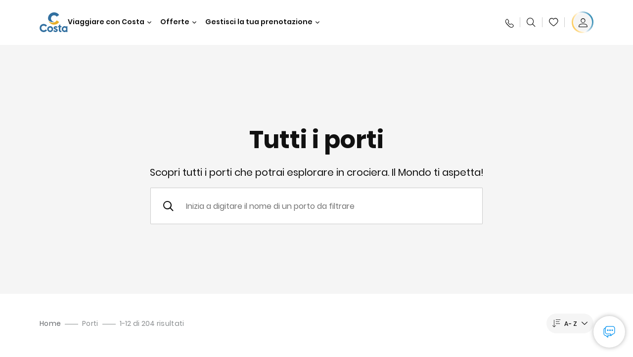

--- FILE ---
content_type: text/html;charset=utf-8
request_url: https://www.costacrociere.it/porti.html
body_size: 23582
content:

<!DOCTYPE html>
<html lang='it-IT'>
<head><script type="text/javascript" src="https://www.costacrociere.it/assets/34b05ce911145fe7cf76645f6e0ba9a84cba01cf403"  ></script><script defer="defer" type="text/javascript" src="https://rum.hlx.page/.rum/@adobe/helix-rum-js@%5E2/dist/rum-standalone.js" data-routing="env=prod,tier=publish,ams=Carnival Corporation"></script>
<link rel="shortcut icon" type="image/x-icon" href="/favicon.ico"/>
<link rel="icon" type="image/png" sizes="32x32" href="/favicon-32x32.png"/>
<link rel="icon" type="image/png" sizes="16x16" href="/favicon-16x16.png"/>
<meta name="viewport" content="width=device-width, initial-scale=1.0, user-scalable=0"/>
<meta http-equiv="content-type" content="text/html; charset=UTF-8"/>
<meta http-equiv="X-UA-Compatible" content="IE=edge"/>
<meta name="theme-color" content="#ffffff"/>
<title>Tutti i porti visitati durante la crociera | Costa Crociere</title>
<meta name="description" content="Lo sapevi che Costa ti porta in ogni paese del mondo? Parti alla scoperta di tutti i porti visitati con Costa Crociere."/>
<link rel="canonical" href="https://www.costacrociere.it/porti.html"/>
<meta name="twitter:card" content="Summary"/>
<meta name="twitter:title" content="Tutti i porti visitati durante la crociera | Costa Crociere"/>
<meta name="twitter:description" content="Lo sapevi che Costa ti porta in ogni paese del mondo? Parti alla scoperta di tutti i porti visitati con Costa Crociere."/>
<meta name="twitter:image" content="https://www.costacrociere.it/content/dam/costa/costa-asset/digital-contents/2024/share-meta-image-custom/Immagini_condivisione_HP_500x396.jpg"/>
<meta name="twitter:pageUrl" content="https://www.costacrociere.it/porti.html"/>
<meta property="og:locale" content="it_IT"/>
<meta property="og:title" content="Tutti i porti visitati durante la crociera | Costa Crociere"/>
<meta property="og:description" content="Lo sapevi che Costa ti porta in ogni paese del mondo? Parti alla scoperta di tutti i porti visitati con Costa Crociere."/>
<meta property="og:image" content="https://www.costacrociere.it/content/dam/costa/costa-asset/digital-contents/2024/share-meta-image-custom/Immagini_condivisione_HP_500x396.jpg"/>
<meta property="og:url" content="https://www.costacrociere.it/porti.html"/>
<link rel="stylesheet" href="/etc.clientlibs/settings/wcm/designs/costa/explorebook/resources/main.20251126171907.css"/>
<script>
var configs = {
'urlPrefix': '/content/costa/master_website/it_IT',
'urlPrepend' : '',
'brand': 'costa',
'page': '/content/costa/master_website/it_IT/ports',
'template': 'countriesPortsHubPage',
'pageName': 'costa:it_IT:ports',
'currencyMap': {"CHF":"CHF","EUR":"€","GBP":"£","DKK":"DKK","USD":"USD","SEK":"SEK","NOK":"NOK","INR":"₹","BRL":"R$","RUB":"₽"},
'legalServiceUrl': 'https://www.costacrociere.it/legal-information.legalContent.json',
'promoServiceUrl': 'https://www.costacrociere.it/promos.promoContent.json',
'searchResultsUrl': 'https://www.costacrociere.it/cruises.html',
'locale': 'it_IT',
'countryCodes' : "",
'taxCurrencyCodes' : "EUR",
'userIdInAppCode' : "Adobe App",
'onboardCreditCurrencyCode' : "",
'agencyId' : "05128",
'agencyIdsMapping' : {},
'apikey' : "",
'jsLibsPath': '/etc.clientlibs/settings/wcm/designs/costa/explorebook/resources/js/',
'disableAnalyticsCookieId': 'disableAnalyticsCookie',
'disablePerfCookieId': 'disablePerfCookie',
'countryOverride': false,
'loginCountryOverride':true,
'enableOccupancy': true,
'enableHeroTileVideoMobile': false,
'enableAudioDescription': false,
'apiTimeOut': 11,
'currencyLocale': 'it_IT',
'allowedQueryParams': [],
'accessibilitySeletedLabel': '',
'topLoyaltyTiers': '',
'currencySymbolPosition': 'left',
'countriesWithCurrency' :  {"default":{"currencyCode":"EUR","currencySymbol":"€","priceFormat":"it_IT"}},
'HSCRange' :  {"infant":3,"child":13},
'isDealPage': 'false',
'isPromoPage': 'false',
'dealCode': '',
'promoCode': '',
'loginPageURL' : 'https://www.costacrociere.it/login.html',
'enableTransparentHeader' : false,
'enableOffersByFare' : true,
'enablePaxByFare' : false,
'showHSCDisclaimer' : true,
'localEnableHeaderVariation' : false,
'roomRelease':'/api/v2/cruise/{cruise_id}/room/select',
'useAPIErrorMessage': true,
'lastSearchCookieDuration': 7,
'useBookingVariation': false,
'showContactIcon': true,
'enableStrikethroughPrices': true,
'restrictedVaxRuleCodes': ['1','51'],
'clubRestaurantTiers': ['Perla_Diamante','Gold','Platinum'],
'excludedLocales': ['fi_FI','nl_NL'],
'shorexFallbackImage': '/content/dam/costa/costa-asset/Excursions/exc-fallback-b2c_00018967_mod2.jpg',
'mastercard3dsEnabled': false,
'ospeServiceUrl': 'https://webcb.costacrociere.it/rule',
'useNewCallbackApi': true,
'currentTimeZone': 'Europe/Rome',
'enableKlarna': true,
'defaultPrefix': '+39',
'enablePriceSpace': false,
'disableDisqSealLink': false,
'disableGlobalHeaderShadow': false,
'globalHeaderOpacity': 80,
'heroOpacity': 40,
'inputCalendarFormat': 'DD/MM/YYYY',
'inputCalendarPlaceholder': 'gg/mm/aaaa',
'enableNewItineraryBestPrice': false,
'useCruiseBestPrice': true,
'enableSeaDestinations': true,
'enableSeaDestinationsMaps': true,
'enableSustainabilityVariation' : false,
'disableFavouriteIcon': false,
'enableNewFlow': true,
'useTariffForPackages': true,
'getCrmIdUrl': '/api/v2/costaservices/customer/email/search',
'enableNewLogInVariation': false,
'enableSetAvailableSchedulingTime': true,
'enableNewConsentsFlow': true,
'enableNewGrqVariation': false,
'costaErrorPageUrl' : 'https://www.costacrociere.it/costa-error-page.html',
'enableNewTileTransfer' : true,
'enableJakalaComponent' : false
};
var general = {
'country': 'IT',
'sectionLevelOne': 'it_IT',
'sectionLevelTwo': '',
'sectionLevelThree': '',
'sectionLevelFour': '',
'pageName': 'costa:it_IT:ports',
'pageChannel': 'costa:it_IT',
'pageHier': 'costa:it_IT',
'languageSelected':'it',
'customCurrencyCode':'EUR',
'lastVisit':'03/2017',
'marinerID':'',
'loginStatus':'not-loggedin',
'memberLoyaltyLevel':''
};
var dtm_digitalData = {};
dtm_digitalData.general = general;
var userData = sessionStorage && sessionStorage.getItem('userData') ? JSON.parse(sessionStorage.getItem('userData')) : {};
if (userData && userData.mariner) {
window.dtm_digitalData.general.loginStatus = 'loggedin';
window.dtm_digitalData.general.memberLoyaltyLevel = userData.mariner.marinerLevel || '';
}
</script>
<script>
if (configs) {
configs.committeesConfigs = {
'committeesHomePageUrl': 'https://www.costacrociere.it/travel-planet.html',
'searchResultsUrl': 'https://www.costacrociere.it/cruises-committees.html',
'committeesLogo': '/content/dam/costa/costa-asset/Logos/Costa_Logo4c_Negativ.svg',
'disableCallBackCTA': false,
'includedLabel': 'Sconto incluso',
'notIncludedLabel': 'Prezzo scontato del {{discount}}%',
'tariffOpenLabel': 'Sconto del {{discount}}%',
'summaryModuleLabel': 'Sconto applicato del {{discount}}%'
};
}
</script>
<script>
configs.templatePath = '/apps/costa/platform/templates/countriesPortsHubTemplate';
</script>
<script>
configs.costaNewsletterInfo = 'https://www.costacrociere.it/newsletterV2.html';
configs.costaNewsletterInfoV2 = 'https://www.costacrociere.it/newsletterV2.html';
</script>
<script>
configs.popup = 'https://www.costacrociere.it/alerts.popup.json';
</script>
<script>
configs.srpFilters = {};
configs.forcedSrpUrl = '';
configs.hideWCBBouble = '';
configs.disableCBWSchedule = {};
configs.enableCbTypeSMS = false;
</script>
<script data-desc="Namespace object">
var SRData = { components: { data: [] }, legalContent: [], promoContent: [] };
var amp;
</script>
<script type="text/javascript" src="https://js-cdn.dynatrace.com/jstag/17b5f144af0/bf28529ejz/fffb080fab724d10_complete.js" crossorigin="anonymous"></script>
<script>
(function() {
var did = configs.disableAnalyticsCookieId, d = decodeURIComponent, cs = document.cookie.split('; ').map(function(c){ return c.split('=')}).reduce(function(a,v){ try {a[v[0]] = JSON.parse(d(v[1]));} catch(e) {a[v[0]] = d(v[1]);} return a;}, {});
(did !== '' && (cs[did] === false || cs[did] === 'false'))  ? console.log('analytics disabled by user') : document.write('<script src="\/\/assets.adobedtm.com\/launch\u002DEN2b2f72424b524f429ae00270b4e77437.min.js" async></' + 'script>');
})();
</script>
<noscript>
</noscript>
<style id="antiClickjack">
body {
display: none !important;
}
</style>
<script>
if (self === top) {
var antiClickjack = document.getElementById("antiClickjack");
antiClickjack.parentNode.removeChild(antiClickjack);
} else {
top.location = self.location;
}
</script>

<script>(window.BOOMR_mq=window.BOOMR_mq||[]).push(["addVar",{"rua.upush":"false","rua.cpush":"true","rua.upre":"false","rua.cpre":"true","rua.uprl":"false","rua.cprl":"false","rua.cprf":"false","rua.trans":"SJ-282ee8b9-4ee0-48c6-ad25-49b61d3da452","rua.cook":"false","rua.ims":"false","rua.ufprl":"false","rua.cfprl":"true","rua.isuxp":"false","rua.texp":"norulematch","rua.ceh":"false","rua.ueh":"false","rua.ieh.st":"0"}]);</script>
                              <script>!function(a){var e="https://s.go-mpulse.net/boomerang/",t="addEventListener";if("False"=="True")a.BOOMR_config=a.BOOMR_config||{},a.BOOMR_config.PageParams=a.BOOMR_config.PageParams||{},a.BOOMR_config.PageParams.pci=!0,e="https://s2.go-mpulse.net/boomerang/";if(window.BOOMR_API_key="FFFBN-J83CA-CVNLG-RHS53-U8YBL",function(){function n(e){a.BOOMR_onload=e&&e.timeStamp||(new Date).getTime()}if(!a.BOOMR||!a.BOOMR.version&&!a.BOOMR.snippetExecuted){a.BOOMR=a.BOOMR||{},a.BOOMR.snippetExecuted=!0;var i,_,o,r=document.createElement("iframe");if(a[t])a[t]("load",n,!1);else if(a.attachEvent)a.attachEvent("onload",n);r.src="javascript:void(0)",r.title="",r.role="presentation",(r.frameElement||r).style.cssText="width:0;height:0;border:0;display:none;",o=document.getElementsByTagName("script")[0],o.parentNode.insertBefore(r,o);try{_=r.contentWindow.document}catch(O){i=document.domain,r.src="javascript:var d=document.open();d.domain='"+i+"';void(0);",_=r.contentWindow.document}_.open()._l=function(){var a=this.createElement("script");if(i)this.domain=i;a.id="boomr-if-as",a.src=e+"FFFBN-J83CA-CVNLG-RHS53-U8YBL",BOOMR_lstart=(new Date).getTime(),this.body.appendChild(a)},_.write("<bo"+'dy onload="document._l();">'),_.close()}}(),"".length>0)if(a&&"performance"in a&&a.performance&&"function"==typeof a.performance.setResourceTimingBufferSize)a.performance.setResourceTimingBufferSize();!function(){if(BOOMR=a.BOOMR||{},BOOMR.plugins=BOOMR.plugins||{},!BOOMR.plugins.AK){var e="true"=="true"?1:0,t="",n="clpm52yx2qfyo2jkhvbq-f-eccbb9e38-clientnsv4-s.akamaihd.net",i="false"=="true"?2:1,_={"ak.v":"39","ak.cp":"185822","ak.ai":parseInt("406814",10),"ak.ol":"0","ak.cr":8,"ak.ipv":4,"ak.proto":"http/1.1","ak.rid":"59ed7aac","ak.r":45721,"ak.a2":e,"ak.m":"x","ak.n":"essl","ak.bpcip":"18.222.206.0","ak.cport":58886,"ak.gh":"23.33.25.12","ak.quicv":"","ak.tlsv":"tls1.2","ak.0rtt":"","ak.0rtt.ed":"","ak.csrc":"-","ak.acc":"bbr","ak.t":"1764375875","ak.ak":"hOBiQwZUYzCg5VSAfCLimQ==8kqMspC/uTV1VD6RbWx2W2OGNHtbje1ncz5urShgSeCXu7dMYkSDrvl3VJgo5pH1T+4eP0al8ouhM9Jo8rDc9UYvbMQ6pq9cTl9jZ/78f+EacIjxnBH+1NwaVChLlBPl6+pYjjehMS6YkyU7mxv0D5Mrj7djeiyvWFkKxmgLRBHapFQ//[base64]/TOio=","ak.pv":"304","ak.dpoabenc":"","ak.tf":i};if(""!==t)_["ak.ruds"]=t;var o={i:!1,av:function(e){var t="http.initiator";if(e&&(!e[t]||"spa_hard"===e[t]))_["ak.feo"]=void 0!==a.aFeoApplied?1:0,BOOMR.addVar(_)},rv:function(){var a=["ak.bpcip","ak.cport","ak.cr","ak.csrc","ak.gh","ak.ipv","ak.m","ak.n","ak.ol","ak.proto","ak.quicv","ak.tlsv","ak.0rtt","ak.0rtt.ed","ak.r","ak.acc","ak.t","ak.tf"];BOOMR.removeVar(a)}};BOOMR.plugins.AK={akVars:_,akDNSPreFetchDomain:n,init:function(){if(!o.i){var a=BOOMR.subscribe;a("before_beacon",o.av,null,null),a("onbeacon",o.rv,null,null),o.i=!0}return this},is_complete:function(){return!0}}}}()}(window);</script></head>
<body><div id="root"></div>
<!-- WCMMODE VAR -->
<!-- Header -->
<header>
<div class="alert-header-wrapper">
<!-- SDI include (path: /content/costa/master_website/it_IT/_jcr_content/globalHeader/globalHeader.nocachecdi.html, resourceType: /apps/costa/platform/components/content/costaGlobalHeader) -->











    
    
        
        <div class="react-component costaGlobalHeader" id="globalHeader" data-id="3379169236652006" data-type="costaGlobalHeader">
            
            	
            
            <script>
                SRData.components.data.push({"type":"costaGlobalHeader","id":"3379169236652006","attributes":{"childComponents":[{"type":"costaClubDrawer","id":"1764370914752","attributes":{"loaderPath":"/content/dam/costa/inventory-assets/yellow_loader_round_bg_white20220208.gif","buttonText":"C|Club Login","loggedButtonText":"Ciao, {{firstName}}","drawerImage":"/content/dam/costa/costa-asset/new-costaclub/tierImages/CClubNotLogged.svg","disableTrimButton":false,"enableQueryParam":true,"welcomeLabel":"Ciao!","dataContractAPI":"https://www.costacrociere.it/alerts.drawerLogin.json","editProfile":{"label":"Modifica Profilo","url":"https://www.costacrociere.it/c-club.html","isExternal":false},"viewProfile":{"label":"Il mio profilo","url":"https://www.costacrociere.it/c-club.html","isExternal":false},"labels":{"logoutLabel":"Esci","pointLabel":"punto","pointsLabel":"punti","loggedTitle":"","loginWelcomeMsg":"","systemErrorLabel":"Oops! Si è verificato un errore. Verifica di aver inserito correttamente i dati, oppure se preferisci, mettiti in contatto con noi."}},"meta":{"render":"dynamic"}},{"type":"globalSearchBarV2","id":"1764370914752","attributes":{"icon":"","adaSearchLabel":"Cerca","searchLabel":"Cerca","lookingForLabel":"Cerchi qualcosa in particolare?","searchPlaceholder":"Scrivi qui","resultsLabel":"{{minNumber}} di {{maxNumber}} risultati","disableTrimButton":false,"siteKey":"5346b822a05d33aaaf2e5bc57ff822d8","searchTipDesc":["Riduci il numero di parole","Controlla lo spelling ","Prova ad utilizzare parole diverse"],"searchTipCopy":"Suggerimenti:","noResultsFound":"Non ci sono risultati per {searchText}","resultsPerPage":10,"resultsPerPreview":2,"viewResultsCta":{"label":"Visualizza tutti i risultati","url":"https://www.costacrociere.it/cerca-sul-sito.html","isExternal":false}},"meta":{"render":"dynamic"}}],"menuText":"Menu","closeButtonText":"Chiudi","disableTrimButton":false,"navigationItems":[{"globalNavigationTitle":"Destinazioni","data":{"firstColumnList":[{"type":"title","title":"DOVE TI PORTIAMO"},{"type":"cta","ctaLink":{"label":"Mediterraneo","url":"https://www.costacrociere.it/destinazioni/mediterraneo.html","isExternal":false},"tag":"Best Sellers","blueLink":false},{"type":"cta","ctaLink":{"label":"Isole Canarie","url":"https://www.costacrociere.it/destinazioni/isole-canarie.html","isExternal":false},"blueLink":false},{"type":"cta","ctaLink":{"label":"Caraibi","url":"https://www.costacrociere.it/destinazioni/caraibi.html","isExternal":false},"blueLink":false},{"type":"cta","ctaLink":{"label":"Nord Europa","url":"https://www.costacrociere.it/destinazioni/nord-europa.html","isExternal":false},"blueLink":false},{"type":"cta","ctaLink":{"label":"Asia","url":"https://www.costacrociere.it/destinazioni/asia.html","isExternal":false},"tag":"Novità","blueLink":false},{"type":"cta","ctaLink":{"label":"Dubai ed Emirati","url":"https://www.costacrociere.it/destinazioni/dubai-ed-emirati-arabi.html","isExternal":false},"blueLink":false}],"secondColumnList":[{"type":"cta","ctaLink":{"label":"Transoceaniche","url":"https://www.costacrociere.it/destinazioni/transatlantiche.html","isExternal":false},"blueLink":false},{"type":"cta","ctaLink":{"label":"Giro del Mondo","url":"https://www.costacrociere.it/destinazioni/giro-del-mondo.html","isExternal":false},"blueLink":false},{"type":"cta","ctaLink":{"label":"Scopri tutte le destinazioni","url":"https://www.costacrociere.it/destinazioni.html","isExternal":false},"blueLink":true},{"type":"separator"},{"type":"cta","ctaLink":{"label":"Itinerari 2025","url":"https://www.costacrociere.it/crociere-2025.html","isExternal":false},"blueLink":false},{"type":"cta","ctaLink":{"label":"Itinerari 2026","url":"https://www.costacrociere.it/crociere-2026.html","isExternal":false},"blueLink":false},{"type":"cta","ctaLink":{"label":"Crociere per periodo","url":"https://www.costacrociere.it/crociere-per-periodo.html","isExternal":false},"blueLink":false},{"type":"cta","ctaLink":{"label":"Live Your Wonder","url":"https://www.costacrociere.it/esperienza/live-your-wonder.html","isExternal":false},"blueLink":true}],"thirdColumnList":[{"type":"title","title":"NAVIGA"},{"type":"cta","ctaLink":{"label":"Tutti i Porti","url":"https://www.costacrociere.it/porti.html","isExternal":false},"blueLink":false},{"type":"cta","ctaLink":{"label":"Tutti i Paesi/Regioni","url":"https://www.costacrociere.it/paesi.html","isExternal":false},"blueLink":false},{"type":"cta","ctaLink":{"label":"Tutte le Sea Destinations","url":"https://www.costacrociere.it/sea-destinations.html","isExternal":false},"tag":"Novità","blueLink":false}],"itemImage":{"showMobileCta":false,"ctaLink":{"isExternal":false},"image":{},"ctaMobileLink":{"isExternal":false}},"isCarousel":false,"isManageBooking":false},"isJustLink":false,"linkUrl":{"isExternal":false},"desktopNavigationTitle":"Viaggiare con Costa","desktopSubtitle":"Il mondo ti aspetta","blockImage":"/content/dam/costa/costa-asset/digital-contents/2024/new-navigation-menu/Immagine_EP_menu_Destinazioni_Gi-674326507_240x240x.jpg"},{"globalNavigationTitle":"Esperienze","data":{"firstColumnList":[{"type":"title","title":"UNA CROCIERA COSTA È..."},{"type":"cta","ctaLink":{"label":"Land Experiences","url":"https://www.costacrociere.it/excursions.html","isExternal":false},"tag":"Novità","blueLink":false},{"type":"cta","ctaLink":{"label":"Gusto","url":"https://www.costacrociere.it/esperienza/ristorazione.html","isExternal":false},"blueLink":false},{"type":"cta","ctaLink":{"label":"Divertimento","url":"https://www.costacrociere.it/esperienza/intrattenimento.html","isExternal":false},"blueLink":false},{"type":"cta","ctaLink":{"label":"Sport & benessere","url":"https://www.costacrociere.it/esperienza/benessere.html","isExternal":false},"blueLink":false},{"type":"cta","ctaLink":{"label":"Cabine","url":"https://www.costacrociere.it/esperienza/cabine.html","isExternal":false},"blueLink":false},{"type":"cta","ctaLink":{"label":"Sostenibilità","url":"https://www.costacrociere.it/esperienza/sostenibilita.html","isExternal":false},"blueLink":false},{"type":"cta","ctaLink":{"label":"Tutte le esperienze","url":"https://www.costacrociere.it/esperienza.html","isExternal":false},"blueLink":true}],"secondColumnList":[{"type":"title","title":"LA VACANZA IDEALE"},{"type":"cta","ctaLink":{"label":"Crociere in famiglia","url":"https://www.costacrociere.it/offerte/speciale-famiglie.html","isExternal":false},"blueLink":false},{"type":"cta","ctaLink":{"label":"Crociere viaggio di nozze","url":"https://www.costacrociere.it/offerte/viaggio-di-nozze.html","isExternal":false},"blueLink":false},{"type":"cta","ctaLink":{"label":"Viaggi Incentive Aziendali","url":"https://www.costacrociere.it/per-aziende.html","isExternal":false},"blueLink":false},{"type":"cta","ctaLink":{"label":"Viaggiare senza barriere","url":"https://www.costacrociere.it/esperienza/crociere-per-disabili.html","isExternal":false},"blueLink":false},{"type":"cta","ctaLink":{"label":"Crociere con volo","url":"https://www.costacrociere.it/crociera-e-volo.html","isExternal":false},"blueLink":false},{"type":"cta","ctaLink":{"label":"Crociere per tutti","url":"https://www.costacrociere.it/crociere-per-tutti.html","isExternal":false},"blueLink":true}],"thirdColumnList":[{"type":"title","title":"INFO UTILI"},{"type":"cta","ctaLink":{"label":"Tutte le nostre tariffe","url":"https://www.costacrociere.it/esperienza/tariffe.html","isExternal":false},"blueLink":false},{"type":"cta","ctaLink":{"label":"Pacchetto escursioni My Explorations","url":"https://www.costacrociere.it/esperienza/pacchetto-escursioni-myexplorations.html","isExternal":false},"tag":"Novità","blueLink":false},{"type":"cta","ctaLink":{"label":"Pacchetti bevande My Drinks","url":"https://www.costacrociere.it/esperienza/pacchetti-bevande.html","isExternal":false},"blueLink":false},{"type":"cta","ctaLink":{"label":"Cosa mettere in valigia","url":"https://www.costacrociere.it/esperienza/servizi/bagagli.html","isExternal":false},"blueLink":false},{"type":"cta","ctaLink":{"label":"Internet & Wi-Fi","url":"https://www.costacrociere.it/esperienza/servizi/wifi.html","isExternal":false},"blueLink":false},{"type":"cta","ctaLink":{"label":"Costa App","url":"https://www.costacrociere.it/app.html","isExternal":false},"blueLink":false}],"itemImage":{"showMobileCta":false,"ctaLink":{"isExternal":false},"image":{},"ctaMobileLink":{"isExternal":false}},"isCarousel":false,"isManageBooking":false},"isJustLink":false,"linkUrl":{"isExternal":false},"desktopNavigationTitle":"Viaggiare con Costa","desktopSubtitle":"Un nuovo modo di viaggiare","blockImage":"/content/dam/costa/costa-asset/digital-contents/2024/new-navigation-menu/Immagine_EP_menu_Esperienze_Gi-1427603601_240x240x.jpg"},{"globalNavigationTitle":"Navi","data":{"items":[{"url":"https://www.costacrociere.it/navi/serena.html","label":"Costa Serena","image":{"alt":"","0":{"1x":"/content/dam/costa/costa-asset/digital-contents/2025/serena-pop/C524_img_serena_pop_546x546.jpg.image.273.273.low.jpg","2x":"/content/dam/costa/costa-asset/digital-contents/2025/serena-pop/C524_img_serena_pop_546x546.jpg.image.546.546.low.jpg","aspectRatio":1.0},"376":{"1x":"/content/dam/costa/costa-asset/digital-contents/2025/serena-pop/C524_img_serena_pop_546x546.jpg.image.273.273.medium.jpg","2x":"/content/dam/costa/costa-asset/digital-contents/2025/serena-pop/C524_img_serena_pop_546x546.jpg.image.546.546.medium.jpg","aspectRatio":1.0},"769":{"1x":"/content/dam/costa/costa-asset/digital-contents/2025/serena-pop/C524_img_serena_pop_546x546.jpg.image.273.273.high.jpg","2x":"/content/dam/costa/costa-asset/digital-contents/2025/serena-pop/C524_img_serena_pop_546x546.jpg.image.546.546.high.jpg","aspectRatio":1.0}}},{"url":"https://www.costacrociere.it/navi/smeralda.html","label":"Costa Smeralda","image":{"alt":"","0":{"1x":"/content/dam/costa/costa-asset/digital-contents/2024/new-navigation-menu/navi/C524_Immagine_card_Costa_Smeralda_546x546.jpg.image.273.273.low.jpg","2x":"/content/dam/costa/costa-asset/digital-contents/2024/new-navigation-menu/navi/C524_Immagine_card_Costa_Smeralda_546x546.jpg.image.546.546.low.jpg","aspectRatio":1.0},"376":{"1x":"/content/dam/costa/costa-asset/digital-contents/2024/new-navigation-menu/navi/C524_Immagine_card_Costa_Smeralda_546x546.jpg.image.273.273.medium.jpg","2x":"/content/dam/costa/costa-asset/digital-contents/2024/new-navigation-menu/navi/C524_Immagine_card_Costa_Smeralda_546x546.jpg.image.546.546.medium.jpg","aspectRatio":1.0},"769":{"1x":"/content/dam/costa/costa-asset/digital-contents/2024/new-navigation-menu/navi/C524_Immagine_card_Costa_Smeralda_546x546.jpg.image.273.273.high.jpg","2x":"/content/dam/costa/costa-asset/digital-contents/2024/new-navigation-menu/navi/C524_Immagine_card_Costa_Smeralda_546x546.jpg.image.546.546.high.jpg","aspectRatio":1.0}}},{"url":"https://www.costacrociere.it/navi/toscana.html","label":"Costa Toscana","image":{"alt":"","0":{"1x":"/content/dam/costa/costa-asset/digital-contents/2024/new-navigation-menu/navi/C524_Immagine_card_Costa_Toscana_546x546.jpg.image.273.273.low.jpg","2x":"/content/dam/costa/costa-asset/digital-contents/2024/new-navigation-menu/navi/C524_Immagine_card_Costa_Toscana_546x546.jpg.image.546.546.low.jpg","aspectRatio":1.0},"376":{"1x":"/content/dam/costa/costa-asset/digital-contents/2024/new-navigation-menu/navi/C524_Immagine_card_Costa_Toscana_546x546.jpg.image.273.273.medium.jpg","2x":"/content/dam/costa/costa-asset/digital-contents/2024/new-navigation-menu/navi/C524_Immagine_card_Costa_Toscana_546x546.jpg.image.546.546.medium.jpg","aspectRatio":1.0},"769":{"1x":"/content/dam/costa/costa-asset/digital-contents/2024/new-navigation-menu/navi/C524_Immagine_card_Costa_Toscana_546x546.jpg.image.273.273.high.jpg","2x":"/content/dam/costa/costa-asset/digital-contents/2024/new-navigation-menu/navi/C524_Immagine_card_Costa_Toscana_546x546.jpg.image.546.546.high.jpg","aspectRatio":1.0}}},{"url":"https://www.costacrociere.it/navi/deliziosa.html","label":"Costa Deliziosa","image":{"alt":"","0":{"1x":"/content/dam/costa/costa-asset/digital-contents/2024/new-navigation-menu/navi/C524_Immagine_card_Costa_Deliziosa_546x546.jpg.image.273.273.low.jpg","2x":"/content/dam/costa/costa-asset/digital-contents/2024/new-navigation-menu/navi/C524_Immagine_card_Costa_Deliziosa_546x546.jpg.image.546.546.low.jpg","aspectRatio":1.0},"376":{"1x":"/content/dam/costa/costa-asset/digital-contents/2024/new-navigation-menu/navi/C524_Immagine_card_Costa_Deliziosa_546x546.jpg.image.273.273.medium.jpg","2x":"/content/dam/costa/costa-asset/digital-contents/2024/new-navigation-menu/navi/C524_Immagine_card_Costa_Deliziosa_546x546.jpg.image.546.546.medium.jpg","aspectRatio":1.0},"769":{"1x":"/content/dam/costa/costa-asset/digital-contents/2024/new-navigation-menu/navi/C524_Immagine_card_Costa_Deliziosa_546x546.jpg.image.273.273.high.jpg","2x":"/content/dam/costa/costa-asset/digital-contents/2024/new-navigation-menu/navi/C524_Immagine_card_Costa_Deliziosa_546x546.jpg.image.546.546.high.jpg","aspectRatio":1.0}}},{"url":"https://www.costacrociere.it/navi/diadema.html","label":"Costa Diadema","image":{"alt":"","0":{"1x":"/content/dam/costa/costa-asset/digital-contents/2024/new-navigation-menu/navi/C524_Immagine_card_Costa_Diadema_546x546.jpg.image.273.273.low.jpg","2x":"/content/dam/costa/costa-asset/digital-contents/2024/new-navigation-menu/navi/C524_Immagine_card_Costa_Diadema_546x546.jpg.image.546.546.low.jpg","aspectRatio":1.0},"376":{"1x":"/content/dam/costa/costa-asset/digital-contents/2024/new-navigation-menu/navi/C524_Immagine_card_Costa_Diadema_546x546.jpg.image.273.273.medium.jpg","2x":"/content/dam/costa/costa-asset/digital-contents/2024/new-navigation-menu/navi/C524_Immagine_card_Costa_Diadema_546x546.jpg.image.546.546.medium.jpg","aspectRatio":1.0},"769":{"1x":"/content/dam/costa/costa-asset/digital-contents/2024/new-navigation-menu/navi/C524_Immagine_card_Costa_Diadema_546x546.jpg.image.273.273.high.jpg","2x":"/content/dam/costa/costa-asset/digital-contents/2024/new-navigation-menu/navi/C524_Immagine_card_Costa_Diadema_546x546.jpg.image.546.546.high.jpg","aspectRatio":1.0}}},{"url":"https://www.costacrociere.it/navi/fascinosa.html","label":"Costa Fascinosa","image":{"alt":"","0":{"1x":"/content/dam/costa/costa-asset/digital-contents/2024/new-navigation-menu/navi/C524_Immagine_card_Costa_Fascinosa_546x546.jpg.image.273.273.low.jpg","2x":"/content/dam/costa/costa-asset/digital-contents/2024/new-navigation-menu/navi/C524_Immagine_card_Costa_Fascinosa_546x546.jpg.image.546.546.low.jpg","aspectRatio":1.0},"376":{"1x":"/content/dam/costa/costa-asset/digital-contents/2024/new-navigation-menu/navi/C524_Immagine_card_Costa_Fascinosa_546x546.jpg.image.273.273.medium.jpg","2x":"/content/dam/costa/costa-asset/digital-contents/2024/new-navigation-menu/navi/C524_Immagine_card_Costa_Fascinosa_546x546.jpg.image.546.546.medium.jpg","aspectRatio":1.0},"769":{"1x":"/content/dam/costa/costa-asset/digital-contents/2024/new-navigation-menu/navi/C524_Immagine_card_Costa_Fascinosa_546x546.jpg.image.273.273.high.jpg","2x":"/content/dam/costa/costa-asset/digital-contents/2024/new-navigation-menu/navi/C524_Immagine_card_Costa_Fascinosa_546x546.jpg.image.546.546.high.jpg","aspectRatio":1.0}}},{"url":"https://www.costacrociere.it/navi/favolosa.html","label":"Costa Favolosa","image":{"alt":"","0":{"1x":"/content/dam/costa/costa-asset/digital-contents/2024/new-navigation-menu/navi/C524_Immagine_card_Costa_Favolosa_546x546.jpg.image.273.273.low.jpg","2x":"/content/dam/costa/costa-asset/digital-contents/2024/new-navigation-menu/navi/C524_Immagine_card_Costa_Favolosa_546x546.jpg.image.546.546.low.jpg","aspectRatio":1.0},"376":{"1x":"/content/dam/costa/costa-asset/digital-contents/2024/new-navigation-menu/navi/C524_Immagine_card_Costa_Favolosa_546x546.jpg.image.273.273.medium.jpg","2x":"/content/dam/costa/costa-asset/digital-contents/2024/new-navigation-menu/navi/C524_Immagine_card_Costa_Favolosa_546x546.jpg.image.546.546.medium.jpg","aspectRatio":1.0},"769":{"1x":"/content/dam/costa/costa-asset/digital-contents/2024/new-navigation-menu/navi/C524_Immagine_card_Costa_Favolosa_546x546.jpg.image.273.273.high.jpg","2x":"/content/dam/costa/costa-asset/digital-contents/2024/new-navigation-menu/navi/C524_Immagine_card_Costa_Favolosa_546x546.jpg.image.546.546.high.jpg","aspectRatio":1.0}}},{"url":"https://www.costacrociere.it/navi/fortuna.html","label":"Costa Fortuna","image":{"alt":"","0":{"1x":"/content/dam/costa/costa-asset/digital-contents/2024/new-navigation-menu/navi/C524_Immagine_card_Costa_Fortuna_546x546.jpg.image.273.273.low.jpg","2x":"/content/dam/costa/costa-asset/digital-contents/2024/new-navigation-menu/navi/C524_Immagine_card_Costa_Fortuna_546x546.jpg.image.546.546.low.jpg","aspectRatio":1.0},"376":{"1x":"/content/dam/costa/costa-asset/digital-contents/2024/new-navigation-menu/navi/C524_Immagine_card_Costa_Fortuna_546x546.jpg.image.273.273.medium.jpg","2x":"/content/dam/costa/costa-asset/digital-contents/2024/new-navigation-menu/navi/C524_Immagine_card_Costa_Fortuna_546x546.jpg.image.546.546.medium.jpg","aspectRatio":1.0},"769":{"1x":"/content/dam/costa/costa-asset/digital-contents/2024/new-navigation-menu/navi/C524_Immagine_card_Costa_Fortuna_546x546.jpg.image.273.273.high.jpg","2x":"/content/dam/costa/costa-asset/digital-contents/2024/new-navigation-menu/navi/C524_Immagine_card_Costa_Fortuna_546x546.jpg.image.546.546.high.jpg","aspectRatio":1.0}}},{"url":"https://www.costacrociere.it/navi/pacifica.html","label":"Costa Pacifica","image":{"alt":"","0":{"1x":"/content/dam/costa/costa-asset/digital-contents/2024/new-navigation-menu/navi/C524_Immagine_card_Costa_Pacifica_546x546.jpg.image.273.273.low.jpg","2x":"/content/dam/costa/costa-asset/digital-contents/2024/new-navigation-menu/navi/C524_Immagine_card_Costa_Pacifica_546x546.jpg.image.546.546.low.jpg","aspectRatio":1.0},"376":{"1x":"/content/dam/costa/costa-asset/digital-contents/2024/new-navigation-menu/navi/C524_Immagine_card_Costa_Pacifica_546x546.jpg.image.273.273.medium.jpg","2x":"/content/dam/costa/costa-asset/digital-contents/2024/new-navigation-menu/navi/C524_Immagine_card_Costa_Pacifica_546x546.jpg.image.546.546.medium.jpg","aspectRatio":1.0},"769":{"1x":"/content/dam/costa/costa-asset/digital-contents/2024/new-navigation-menu/navi/C524_Immagine_card_Costa_Pacifica_546x546.jpg.image.273.273.high.jpg","2x":"/content/dam/costa/costa-asset/digital-contents/2024/new-navigation-menu/navi/C524_Immagine_card_Costa_Pacifica_546x546.jpg.image.546.546.high.jpg","aspectRatio":1.0}}},{"url":"https://www.costacrociere.it/navi.html","label":"Tutte le navi","image":{"alt":"","0":{"1x":"/content/dam/costa/costa-asset/digital-contents/2024/new-navigation-menu/navi/00019400_C524_Costa_tutti_Navi_546x546_v2.jpg.image.273.273.low.jpg","2x":"/content/dam/costa/costa-asset/digital-contents/2024/new-navigation-menu/navi/00019400_C524_Costa_tutti_Navi_546x546_v2.jpg.image.546.546.low.jpg","aspectRatio":1.0},"376":{"1x":"/content/dam/costa/costa-asset/digital-contents/2024/new-navigation-menu/navi/00019400_C524_Costa_tutti_Navi_546x546_v2.jpg.image.273.273.medium.jpg","2x":"/content/dam/costa/costa-asset/digital-contents/2024/new-navigation-menu/navi/00019400_C524_Costa_tutti_Navi_546x546_v2.jpg.image.546.546.medium.jpg","aspectRatio":1.0},"769":{"1x":"/content/dam/costa/costa-asset/digital-contents/2024/new-navigation-menu/navi/00019400_C524_Costa_tutti_Navi_546x546_v2.jpg.image.273.273.high.jpg","2x":"/content/dam/costa/costa-asset/digital-contents/2024/new-navigation-menu/navi/00019400_C524_Costa_tutti_Navi_546x546_v2.jpg.image.546.546.high.jpg","aspectRatio":1.0}}},{"url":"https://www.costacrociere.it/navi/webcam.html","label":"Webcam","image":{"alt":"","0":{"1x":"/content/dam/costa/costa-asset/digital-contents/2024/new-navigation-menu/navi/tablet_costa-crociere-webcam_gi-487592620.jpg.image.273.273.low.jpg","2x":"/content/dam/costa/costa-asset/digital-contents/2024/new-navigation-menu/navi/tablet_costa-crociere-webcam_gi-487592620.jpg.image.546.546.low.jpg","aspectRatio":1.0},"376":{"1x":"/content/dam/costa/costa-asset/digital-contents/2024/new-navigation-menu/navi/tablet_costa-crociere-webcam_gi-487592620.jpg.image.273.273.medium.jpg","2x":"/content/dam/costa/costa-asset/digital-contents/2024/new-navigation-menu/navi/tablet_costa-crociere-webcam_gi-487592620.jpg.image.546.546.medium.jpg","aspectRatio":1.0},"769":{"1x":"/content/dam/costa/costa-asset/digital-contents/2024/new-navigation-menu/navi/tablet_costa-crociere-webcam_gi-487592620.jpg.image.273.273.high.jpg","2x":"/content/dam/costa/costa-asset/digital-contents/2024/new-navigation-menu/navi/tablet_costa-crociere-webcam_gi-487592620.jpg.image.546.546.high.jpg","aspectRatio":1.0}}}],"isCarousel":true,"isManageBooking":false},"isJustLink":false,"linkUrl":{"isExternal":false},"desktopNavigationTitle":"Viaggiare con Costa","desktopSubtitle":"Immaginati già a bordo","blockImage":"/content/dam/costa/costa-asset/digital-contents/2024/new-navigation-menu/Immagine_EP_menu_Navi_00017837_240x240x.jpg"},{"globalNavigationTitle":"Offerte","data":{"firstColumnList":[{"type":"title","title":"DA NON PERDERE"},{"type":"cta","ctaLink":{"label":"Black Friday","url":"https://www.costacrociere.it/offerte/black-friday.html","isExternal":false},"tag":"Novità","blueLink":false},{"type":"cta","ctaLink":{"label":"Last Minute ","url":"https://www.costacrociere.it/offerte/last-minute.html","isExternal":false},"blueLink":false},{"type":"cta","ctaLink":{"label":"La Crociera della Musica","url":"https://www.costacrociere.it/sanremo-costa-toscana.html","isExternal":false},"tag":"Sanremo 2026","blueLink":false},{"type":"cta","ctaLink":{"label":"Mini Crociere","url":"https://www.costacrociere.it/offerte/mini-crociera.html","isExternal":false},"blueLink":false},{"type":"cta","ctaLink":{"label":"Speciale Single","url":"https://www.costacrociere.it/crociere-per-single.html","isExternal":false},"blueLink":false},{"type":"cta","ctaLink":{"label":"Scopri tutte le offerte","url":"https://www.costacrociere.it/offerte.html","isExternal":false},"blueLink":true}],"secondColumnList":[{"type":"title","title":"SPECIALE SOCI C|CLUB"},{"type":"cta","ctaLink":{"label":"Sconti fino al 20%","url":"https://www.costacrociere.it/cruises.html?page=1#occupancy_EUR_anonymous=AA&guestAges=30,30&guestBirthdates=1994-09-18,1994-09-18&group.sort=departDate%20asc&{!tag=offerTag}campaignId_EUR_PRIVILEG=anonymous","isExternal":false},"blueLink":false},{"type":"cta","ctaLink":{"label":"Tutte le offerte del C|Club","url":"https://www.costacrociere.it/c-club.html","isExternal":false},"blueLink":false}],"thirdColumnList":[{"type":"title","title":"PARTNERSHIP E CONVENZIONI"},{"type":"cta","ctaLink":{"label":"Carta Giovani Nazionale","url":"https://www.costacrociere.it/carta-giovani.html","isExternal":false},"blueLink":false},{"type":"cta","ctaLink":{"label":"Costa e Trenitalia","url":"https://www.costacrociere.it/costa-trenitalia.html","isExternal":false},"blueLink":false}],"itemImage":{"showMobileCta":true,"ctaLink":{"label":"Trova una crociera","url":"https://www.costacrociere.it/cruises.html","isExternal":true},"image":{"alt":"","0":{"1x":"/content/dam/costa/costa-asset/digital-contents/2024/new-navigation-menu/Immagine_menu_Aperitivo_poppa_1152_788x1052.jpg.image.272.362.low.jpg","2x":"/content/dam/costa/costa-asset/digital-contents/2024/new-navigation-menu/Immagine_menu_Aperitivo_poppa_1152_788x1052.jpg.image.544.724.low.jpg","aspectRatio":0.7513812154696132},"376":{"1x":"/content/dam/costa/costa-asset/digital-contents/2024/new-navigation-menu/Immagine_menu_Aperitivo_poppa_1152_788x1052.jpg.image.272.362.medium.jpg","2x":"/content/dam/costa/costa-asset/digital-contents/2024/new-navigation-menu/Immagine_menu_Aperitivo_poppa_1152_788x1052.jpg.image.544.724.medium.jpg","aspectRatio":0.7513812154696132},"769":{"1x":"/content/dam/costa/costa-asset/digital-contents/2024/new-navigation-menu/Immagine_menu_Aperitivo_poppa_1152_788x1052.jpg.image.272.362.high.jpg","2x":"/content/dam/costa/costa-asset/digital-contents/2024/new-navigation-menu/Immagine_menu_Aperitivo_poppa_1152_788x1052.jpg.image.544.724.high.jpg","aspectRatio":0.7513812154696132}},"ctaMobileLink":{"label":"Trova una crociera","url":"https://www.costacrociere.it/cruises.html","isExternal":true}},"isCarousel":false,"isManageBooking":false},"isJustLink":false,"linkUrl":{"isExternal":false},"desktopNavigationTitle":"Offerte","desktopSubtitle":"Offerte","blockImage":"/content/dam/costa/costa-asset/digital-contents/2024/new-navigation-menu/Immagine_menu_Aperitivo_poppa_1152_788x1052.jpg"},{"globalNavigationTitle":" Gestisci la tua prenotazione","data":{"firstColumnList":[{"type":"title","title":"SE HAI GIA' UN NUMERO DI PRENOTAZIONE"},{"type":"cta","ctaLink":{"label":"Riepilogo prenotazione e pagamenti","url":"https://www.costacrociere.it/booking/opzione.html","isExternal":false},"blueLink":false},{"type":"cta","ctaLink":{"label":"Completa la crociera su MyCosta","url":"https://mycosta.costacrociere.it/login-page.html","isExternal":false},"blueLink":false},{"type":"cta","ctaLink":{"label":"Fai il web check-in","url":"https://mycosta.costacrociere.it/login-page.html","isExternal":false},"blueLink":false},{"type":"cta","ctaLink":{"label":"Puoi pagare qui la tua crociera","url":"https://www.costacrociere.it/booking/opzione.html","isExternal":false},"blueLink":false},{"type":"cta","ctaLink":{"label":"Ottieni un upgrade di cabina","url":"https://www.costacrociere.it/upgrade-cabina.html","isExternal":false},"blueLink":false},{"type":"cta","ctaLink":{"label":"Scopri il nuovo MyCosta","url":"https://www.costacrociere.it/mycosta.html","isExternal":false},"tag":"Novità","blueLink":false},{"type":"separator"},{"type":"title","title":"SE HAI UN PREVENTIVO"},{"type":"cta","ctaLink":{"label":"Confermalo ora!","url":"https://www.costacrociere.it/booking/opzione.html","isExternal":false},"blueLink":false}],"myCostaItemLogged":{"image":{"alt":"","0":{"1x":"/content/dam/costa/costa-asset/digital-contents/2024/new-navigation-menu/GI_1405539118_card_menu_C524_660x880_v1.jpg.image.272.362.low.jpg","2x":"/content/dam/costa/costa-asset/digital-contents/2024/new-navigation-menu/GI_1405539118_card_menu_C524_660x880_v1.jpg.image.544.724.low.jpg","aspectRatio":0.7513812154696132},"376":{"1x":"/content/dam/costa/costa-asset/digital-contents/2024/new-navigation-menu/GI_1405539118_card_menu_C524_660x880_v1.jpg.image.272.362.medium.jpg","2x":"/content/dam/costa/costa-asset/digital-contents/2024/new-navigation-menu/GI_1405539118_card_menu_C524_660x880_v1.jpg.image.544.724.medium.jpg","aspectRatio":0.7513812154696132},"769":{"1x":"/content/dam/costa/costa-asset/digital-contents/2024/new-navigation-menu/GI_1405539118_card_menu_C524_660x880_v1.jpg.image.272.362.high.jpg","2x":"/content/dam/costa/costa-asset/digital-contents/2024/new-navigation-menu/GI_1405539118_card_menu_C524_660x880_v1.jpg.image.544.724.high.jpg","aspectRatio":0.7513812154696132}},"ctaMyCosta":{"label":"Completa la tua crociera","url":"https://mycosta.costacrociere.it/autologin.html?key=","isExternal":true}},"myCostaItemNotLogged":{"myCostaImage":{"alt":"","0":{"1x":"/content/dam/costa/costa-asset/digital-contents/2024/new-navigation-menu/GI_1405539118_card_menu_C524_660x880_v1.jpg.image.272.362.low.jpg","2x":"/content/dam/costa/costa-asset/digital-contents/2024/new-navigation-menu/GI_1405539118_card_menu_C524_660x880_v1.jpg.image.544.724.low.jpg","aspectRatio":0.7513812154696132},"376":{"1x":"/content/dam/costa/costa-asset/digital-contents/2024/new-navigation-menu/GI_1405539118_card_menu_C524_660x880_v1.jpg.image.272.362.medium.jpg","2x":"/content/dam/costa/costa-asset/digital-contents/2024/new-navigation-menu/GI_1405539118_card_menu_C524_660x880_v1.jpg.image.544.724.medium.jpg","aspectRatio":0.7513812154696132},"769":{"1x":"/content/dam/costa/costa-asset/digital-contents/2024/new-navigation-menu/GI_1405539118_card_menu_C524_660x880_v1.jpg.image.272.362.high.jpg","2x":"/content/dam/costa/costa-asset/digital-contents/2024/new-navigation-menu/GI_1405539118_card_menu_C524_660x880_v1.jpg.image.544.724.high.jpg","aspectRatio":0.7513812154696132}},"webCheckinImage":{"alt":"","0":{"1x":"/content/dam/costa/costa-asset/digital-contents/2024/documenti.jpg.image.272.362.low.jpg","2x":"/content/dam/costa/costa-asset/digital-contents/2024/documenti.jpg.image.544.724.low.jpg","aspectRatio":0.7513812154696132},"376":{"1x":"/content/dam/costa/costa-asset/digital-contents/2024/documenti.jpg.image.272.362.medium.jpg","2x":"/content/dam/costa/costa-asset/digital-contents/2024/documenti.jpg.image.544.724.medium.jpg","aspectRatio":0.7513812154696132},"769":{"1x":"/content/dam/costa/costa-asset/digital-contents/2024/documenti.jpg.image.272.362.high.jpg","2x":"/content/dam/costa/costa-asset/digital-contents/2024/documenti.jpg.image.544.724.high.jpg","aspectRatio":0.7513812154696132}},"ctaMyCosta":{"label":"Completa la tua crociera","url":"https://mycosta.costacrociere.it/login-page.html","isExternal":true},"ctaWebCheckin":{"label":"Fai il web checkin","url":"https://mycosta.costacrociere.it/login-page.html","isExternal":true}},"ticketItem":{"bookingNumberLabel":"Numero di prenotazione","cruiseTitle":"Crociera","days":"giorni","on":"su","webCheckinCta":{"label":"Fai il web checkin","url":"https://mycosta.costacrociere.it/autologin.html?key=","isExternal":true},"webCheckinCtaMobile":{"label":"Fai il web check-in {{bookingNumber}}","url":"https://mycosta.costacrociere.it/autologin.html?key=","isExternal":true},"optionedCTA":{"label":"Concludi la tua opzione","url":"https://www.costacrociere.it/booking/opzione.html","isExternal":true}},"costaClubLogo":{"alt":"","0":{"1x":"/content/dam/mycosta/homepage-assets/loghi/mycosta_logo_colore.svg","2x":"/content/dam/mycosta/homepage-assets/loghi/mycosta_logo_colore.svg"},"376":{"1x":"/content/dam/mycosta/homepage-assets/loghi/mycosta_logo_colore.svg","2x":"/content/dam/mycosta/homepage-assets/loghi/mycosta_logo_colore.svg"},"769":{"1x":"/content/dam/mycosta/homepage-assets/loghi/mycosta_logo_colore.svg","2x":"/content/dam/mycosta/homepage-assets/loghi/mycosta_logo_colore.svg"}},"isCarousel":false,"isManageBooking":true},"isJustLink":false,"linkUrl":{"isExternal":false},"desktopNavigationTitle":" Gestisci la tua prenotazione","desktopSubtitle":" Gestisci la tua prenotazione","blockImage":"/content/dam/costa/costa-asset/digital-contents/2024/new-navigation-menu/GI_1405539118_card_menu_C524_660x880_v1.jpg"}],"contacts":{"contactsTitle":"800.588.591"},"favourites":{"showIcon":true,"link":{"label":"Travel Backpack","url":"#","isExternal":false}},"enableNewCarouselCollection":false,"tiersConfig":[{"avatarTierColor":"","discountPercentage":"5","minPoints":0,"maxPoints":0,"color":"#005271","icon":"/content/dam/costa/costa-asset/new-costaclub/tierImages/CClub-Blue.svg","name":"Blue","id":"Blue"},{"avatarTierColor":"","discountPercentage":"10","minPoints":1,"maxPoints":5000,"color":"#C57B31","icon":"/content/dam/costa/costa-asset/new-costaclub/tierImages/CClub-Bronze.svg","name":"Bronze","id":"Bronze"},{"avatarTierColor":"","discountPercentage":"15","minPoints":5001,"maxPoints":30000,"color":"#B5B7B7","icon":"/content/dam/costa/costa-asset/new-costaclub/tierImages/CClub-Silver.svg","name":"Silver","id":"Silver"},{"avatarTierColor":"","discountPercentage":"20","minPoints":30001,"maxPoints":140000,"color":"#BD9535","icon":"/content/dam/costa/costa-asset/new-costaclub/tierImages/CClub-Gold.svg","name":"Gold","id":"Gold"},{"avatarTierColor":"","discountPercentage":"20","minPoints":140001,"maxPoints":999999,"color":"#808487","icon":"/content/dam/costa/costa-asset/new-costaclub/tierImages/CClub-Platinum.svg","name":"Platinum","id":"Platinum"}],"headerLogo":{"image":"/content/dam/costa/costa-asset/Logos/Costa_Logo4c_Negativ.svg","alt":"","url":"https://www.costacrociere.it/","imageOpen":"/content/dam/costa/costa-asset/Logos/logo.svg","imageMobile":"/content/dam/costa/costa-asset/Logos/Costa_Logo4c_Negativ.svg","imageMobileOpen":"/content/dam/costa/costa-asset/Logos/logo.svg"},"labels":{"phoneIcon":"Telefono","searchIcon":"Cerca","favoritesIcon":"Preferiti","userIcon":"Utente","shareIcon":"Condividi","starReviewIcon":"Stella recensioni","checkIcon":"Spunta","crossIcon":"Chiudi","plusIcon":"Più","minusIcon":"Meno","embarkationIcon":"Imbarco","dayOnBoardIcon":"Giornata a bordo","navigationIcon":"Navigazione","seaDestinationIcon":"Sea Destination","closeButton":"","prevButton":"","nextButton":"","favouriteAddButton":"","favouriteRemoveButton":"","paginationButton":"","deckLabel":"","cabinNumberLabel":""},"profile":{"profileCta":"Sconti fino al 20%","globalNavigationTitle":"Profilo","profileLabel":"Accedi/Registrati"}},"meta":{"render":"dynamic"},"services":{"urls":{"shipData":"https://www.costacrociere.it/ships.shipData.{{shipId}}.json","forgotSendEmail":"/api/v2/costaservices/password/forgot/sendMail","siteSearch":"/api/v2/search/{siteKey}?term={searchTerm}&limit={limit_result}&page={pageNo}","bookingDisplayUrl":"/api/v2/costaservices/booking/Display","insertUserAPIUrl":"/api/v2/costaservices/customerInsert","loginAPIUrl":"/api/v2/costaservices/login/details","getLoyaltyScoreCC":"/api/v2/costaservices/loyalty/scoreCC","checkUserAPIUrl":"/api/v2/costaservices/customerCheck","recentlyViewed":"/search/costa_it_IT/recentlyviewed","myCostaUrlEncoder":"/bin/carnivalcorp/rsa-encrypt","agencyDetailsUrl":"/api/v2/cruise/booking/agency","encodeParametersUrl":"/bin/carnivalcorp/aes-encode","moreInfoCruise":"https://www.costacrociere.it/itineraries/{{itineraryId}}/{{cruiseId}}.itineraryTiles.json","forgotSendAEMEmail":"/bin/carnivalcorp/forgot/sendEmail","retrieveBookings":"/api/v2/costaservices/customer/productsRetrieve","getLoyaltyExpirationScore":"/api/v2/costaservices/loyalty/scoreExpiration","logoutAPIUrl":"/api/v2/costaservices/logout","drawerLogin":"https://www.costacrociere.it/alerts.drawerLogin.json"},"headers":{"brand":"costa","locale":"it_IT","country":"IT"}}});
            </script>
        </div>
      
    





</div>
</header>
<main id="main" class="wrapper" tabindex="-1" role="main">
<!-- Content -->
<div class="content-wrapper">
<div>
<div class="countriesPortsHubs basecomponent parbase">
<div class="react-component countriesPortsHub" id="countriesportshubs" data-id="7348016286733695" data-type="countriesPortsHub">
<script>
SRData.components.data.push({"type":"countriesPortsHub","id":"7348016286733695","attributes":{"childComponents":[{"type":"breadcrumbs","id":"1764371113930","attributes":{"links":[{"label":"Home","url":"https://www.costacrociere.it/"},{"label":"Porti","url":""}]},"meta":{"render":"dynamic"}}],"type":"ports","title":"Tutti i porti","subtitle":"<p>Scopri tutti i porti che potrai esplorare in crociera. Il Mondo ti aspetta!</p>\r\n","labels":{"nextPage":"Pagina successiva","noResultsDescription":"<div>Suggerimenti:</div>\r\n<ol>\r\n<li>Riduci il numero di parole</li>\r\n<li>Controlla lo spelling</li>\r\n<li>Prova ad utilizzare parole diverse</li>\r\n</ol>\r\n","noResultsTitle":"Non ci sono risultati per {{search}}","prevPage":"Pagina precedente","resultsNumber":"{{current}} di {{total}} risultati","searchInput":"Inizia a digitare il nome di un porto da filtrare","sortBy":"Ordina per:","sortByAsc":"A- Z","sortByDesc":"Z - A","showResults":"","resultsShowed":"","onlyBoardingPorts":"","allPorts":"","discard":"","confirmFilters":"","resetFilters":""},"cardUpperTitle":"Esplora","cardOverCta":"{{name}}","disableTrimButton":false,"underlineColor":"#ffffff","cardImageRendition":{"alt":"","0":{"1x":".image.343.343.low.jpg","2x":".image.686.686.low.jpg","aspectRatio":1.0},"376":{"1x":".image.328.328.medium.jpg","2x":".image.656.656.medium.jpg","aspectRatio":1.0},"769":{"1x":".image.572.714.high.jpg","2x":".image.1144.1428.high.jpg","aspectRatio":0.8011204481792717}},"titleTokenValue":"","filters":{},"destinationList":[{"code":"ME","name":"Mediterraneo","enableResetFilter":false,"filterResetMessage":"","noResultsDescription":"<p>Modifica i filtri e parti per il Mediterraneo</p>\r\n","color":"","selectedColor":"","destinationImage":"/content/dam/costa/inventory-assets/destinations/ME/Megamenu_destinazioni_Mediterraneo_800x800.jpg","destinationIcon":"/content/dam/costa/newfunnel/new-srp/dest-me.svg"},{"code":"CI","name":"Isole Canarie","enableResetFilter":false,"filterResetMessage":"","noResultsDescription":"<p>Modifica i filtri e parti per le Isole Canarie</p>\r\n","color":"","selectedColor":"","destinationImage":"/content/dam/costa/inventory-assets/destinations/CI/canary-island-800x800.jpg","destinationIcon":"/content/dam/costa/newfunnel/new-srp/dest-ci.svg"},{"code":"CA","name":"Caraibi","enableResetFilter":false,"filterResetMessage":"","noResultsDescription":"<p>Modifica i filtri e parti per i Caraibi</p>\r\n","color":"","selectedColor":"","destinationImage":"/content/dam/costa/inventory-assets/destinations/CA/Megamenu_destinazioni_Caraibi_400x400.jpg","destinationIcon":"/content/dam/costa/newfunnel/new-srp/dest-ca.svg"},{"code":"NO","name":"Nord Europa","enableResetFilter":false,"filterResetMessage":"","noResultsDescription":"<p>Modifica i filtri e parti per il Nord Europa</p>\r\n","color":"","selectedColor":"","destinationImage":"/content/dam/costa/inventory-assets/destinations/NO/Search_destination_thumb_NE_01_800x800.jpg","destinationIcon":"/content/dam/costa/newfunnel/new-srp/dest-no.svg"},{"code":"PG","name":"Dubai ed Emirati Arabi","enableResetFilter":false,"filterResetMessage":"","noResultsDescription":"<p>Modifica i filtri e parti per Dubai ed Emirati Arabi</p>\r\n","color":"","selectedColor":"","destinationImage":"/content/dam/costa/inventory-assets/destinations/PG/Megamenu_destinazioni_Dubai_e_Emirati_800x800.jpg","destinationIcon":"/content/dam/costa/newfunnel/new-srp/dest-pg.svg"},{"code":"PA","name":"Asia","enableResetFilter":false,"filterResetMessage":"","noResultsDescription":"<p>Modifica i filtri e parti per l'Asia</p>\r\n","color":"","selectedColor":"","destinationImage":"/content/dam/costa/costa-asset/digital-contents/2024/lp-asia/Search_destination_thumb_Gi-1192199882_800x800.jpg","destinationIcon":"/content/dam/costa/newfunnel/new-srp/dest-pa.svg"},{"code":"PN","name":"Tra Mediterraneo ed Europa del Nord","enableResetFilter":false,"filterResetMessage":"","noResultsDescription":"<p>Modifica i filtri e parti per il Mediterraneo e Nord Europa</p>\r\n","color":"","selectedColor":"","destinationImage":"/content/dam/costa/inventory-assets/destinations/PN/Megamenu_destinazioni_Tra20Mediterrraneo_ed_Europa_del_Nord_Mt_San_Michel800x800.png","destinationIcon":"/content/dam/costa/newfunnel/new-srp/dest-pn.svg"},{"code":"PE","name":"Tra Mediterraneo ed Emirati Arabi","enableResetFilter":false,"filterResetMessage":"","noResultsDescription":"<p>Modifica i filtri e parti per il Mediterraneo, Dubai ed Emirati Arabi</p>\r\n","color":"","selectedColor":"","destinationImage":"/content/dam/costa/inventory-assets/destinations/PE/Port%20Elizabeth_800x800.jpg","destinationIcon":"/content/dam/costa/newfunnel/new-srp/dest-pe.svg"},{"code":"TR","name":"Transoceaniche","enableResetFilter":false,"filterResetMessage":"","noResultsDescription":"<p>Modifica i filtri e parti per il transatlantico</p>\r\n","color":"","selectedColor":"","destinationImage":"/content/dam/costa/inventory-assets/destinations/TR/Megamenu_destinazioni_Transoceaniche_800x800.jpg","destinationIcon":"/content/dam/costa/newfunnel/new-srp/dest-tr.svg"},{"code":"SA","name":"Sud America","enableResetFilter":false,"filterResetMessage":"","noResultsDescription":"<p>Modifica i filtri e parti per il Sud America</p>\r\n","color":"","selectedColor":"","destinationImage":"/content/dam/costa/inventory-assets/destinations/SA/Megamenu_destinazioni_Sud_America_800x800.jpg","destinationIcon":"/content/dam/costa/newfunnel/new-srp/dest-sa.svg"},{"code":"RW","name":"Giro del Mondo","enableResetFilter":false,"filterResetMessage":"","noResultsDescription":"<p>Modifica i filtri e parti per il Mondo</p>\r\n","color":"","selectedColor":"","destinationImage":"/content/dam/costa/costa-asset/digital-contents/2025/giro-mondo-2027/giromondo_2026/img_638442780_Isola_di_Pasqua_800x800.jpg","destinationIcon":"/content/dam/costa/newfunnel/new-srp/dest-rw.svg"},{"code":"IO","name":"Oceano Indiano","enableResetFilter":false,"filterResetMessage":"","noResultsDescription":"","color":"","selectedColor":"","destinationImage":""},{"code":"GEC","name":"","enableResetFilter":false,"filterResetMessage":"","noResultsDescription":"","color":"","selectedColor":"","destinationImage":""},{"code":"SC","name":"","enableResetFilter":false,"filterResetMessage":"","noResultsDescription":"","color":"","selectedColor":"","destinationImage":""},{"code":"CH","name":"","enableResetFilter":false,"filterResetMessage":"","noResultsDescription":"","color":"","selectedColor":"","destinationImage":""}],"allDestinationsBlock":{"icon":"/content/dam/costa/newfunnel/new-srp/dest-all.svg","label":"Tutte"},"countryPortsOfCall":"","srpCta":{"label":"Vedi itinerari","url":"https://www.costacrociere.it/cruises.html","isExternal":false}},"meta":{"render":"dynamic"},"services":{"urls":{"searchPortsAPI":"/search/costa_it_IT/ports","cruiseSearch":"/search/costa_it_IT/cruisesearch","searchCountriesAPI":"/search/costa_it_IT/countries","searchSeaDestinationsAPI":"/search/costa_it_IT/seadestinations"},"headers":{"brand":"costa","locale":"it_IT","country":"IT"}}});
</script>
</div>
</div>
<div class="inlineSearchV2 basecomponent parbase">
<div class="react-component inlineSearchV2" id="inlinesearchv2" data-id="7758534373732367" data-type="inlineSearchV2">
<script>
SRData.components.data.push({"type":"inlineSearchV2","id":"7758534373732367","attributes":{"childComponents":[{"type":"costaSearchBar","id":"1764371113995","attributes":{"funnelPages":{"cabinPageUrl":"https://www.costacrociere.it/cabin.{itineraryId}.{cruiseId}.html","tariffPageUrl":"https://www.costacrociere.it/tariff.{itineraryId}.{cruiseId}.html","addonPageUrl":"https://www.costacrociere.it/addon.{itineraryId}.{cruiseId}.html","summaryPageUrl":"https://www.costacrociere.it/summary.{itineraryId}.{cruiseId}.html","checkoutPageUrl":"https://www.costacrociere.it/checkout.{itineraryId}.{cruiseId}.html","confirmationUC2PageUrl":"https://www.costacrociere.it/hold-on.html","confirmationPageUrl":"https://www.costacrociere.it/confirmation.html","cruisesPageUrl":"https://www.costacrociere.it/cruises/{itineraryId}/{cruiseId}.html","isNewFunnel":false},"hscLabels":{"adultLabel":"Adulti {{serviceCharges.adultAmount}}/notte","childLabel":"Bambini {{serviceCharges.childAmount}}/notte","includedLabel":"<p>Quote di servizio obbligatorie incluse nel prezzo.</p>\r\n","infantLabel":"sotto i 4 anni gratis","notIncludedLabel":"<p>Quote di servizio obbligatorie non incluse nel prezzo: {{adult}}{{child}}{{infant}}.</p>\r\n","notIncludedAlternativeLabel":"<p>Quote di servizio obbligatorie non incluse nel prezzo: Adulti {{serviceCharges.adultAmount}}/notte</p>\r\n"},"destinationList":[{"code":"ME","name":"Mediterraneo","enableResetFilter":false,"filterResetMessage":"","noResultsDescription":"<p>Modifica i filtri e parti per il Mediterraneo</p>\r\n","color":"","selectedColor":"","destinationImage":"/content/dam/costa/inventory-assets/destinations/ME/Megamenu_destinazioni_Mediterraneo_800x800.jpg","destinationIcon":"/content/dam/costa/newfunnel/new-srp/dest-me.svg"},{"code":"CI","name":"Isole Canarie","enableResetFilter":false,"filterResetMessage":"","noResultsDescription":"<p>Modifica i filtri e parti per le Isole Canarie</p>\r\n","color":"","selectedColor":"","destinationImage":"/content/dam/costa/inventory-assets/destinations/CI/canary-island-800x800.jpg","destinationIcon":"/content/dam/costa/newfunnel/new-srp/dest-ci.svg"},{"code":"CA","name":"Caraibi","enableResetFilter":false,"filterResetMessage":"","noResultsDescription":"<p>Modifica i filtri e parti per i Caraibi</p>\r\n","color":"","selectedColor":"","destinationImage":"/content/dam/costa/inventory-assets/destinations/CA/Megamenu_destinazioni_Caraibi_400x400.jpg","destinationIcon":"/content/dam/costa/newfunnel/new-srp/dest-ca.svg"},{"code":"NO","name":"Nord Europa","enableResetFilter":false,"filterResetMessage":"","noResultsDescription":"<p>Modifica i filtri e parti per il Nord Europa</p>\r\n","color":"","selectedColor":"","destinationImage":"/content/dam/costa/inventory-assets/destinations/NO/Search_destination_thumb_NE_01_800x800.jpg","destinationIcon":"/content/dam/costa/newfunnel/new-srp/dest-no.svg"},{"code":"PG","name":"Dubai ed Emirati Arabi","enableResetFilter":false,"filterResetMessage":"","noResultsDescription":"<p>Modifica i filtri e parti per Dubai ed Emirati Arabi</p>\r\n","color":"","selectedColor":"","destinationImage":"/content/dam/costa/inventory-assets/destinations/PG/Megamenu_destinazioni_Dubai_e_Emirati_800x800.jpg","destinationIcon":"/content/dam/costa/newfunnel/new-srp/dest-pg.svg"},{"code":"PA","name":"Asia","enableResetFilter":false,"filterResetMessage":"","noResultsDescription":"<p>Modifica i filtri e parti per l'Asia</p>\r\n","color":"","selectedColor":"","destinationImage":"/content/dam/costa/costa-asset/digital-contents/2024/lp-asia/Search_destination_thumb_Gi-1192199882_800x800.jpg","destinationIcon":"/content/dam/costa/newfunnel/new-srp/dest-pa.svg"},{"code":"PN","name":"Tra Mediterraneo ed Europa del Nord","enableResetFilter":false,"filterResetMessage":"","noResultsDescription":"<p>Modifica i filtri e parti per il Mediterraneo e Nord Europa</p>\r\n","color":"","selectedColor":"","destinationImage":"/content/dam/costa/inventory-assets/destinations/PN/Megamenu_destinazioni_Tra20Mediterrraneo_ed_Europa_del_Nord_Mt_San_Michel800x800.png","destinationIcon":"/content/dam/costa/newfunnel/new-srp/dest-pn.svg"},{"code":"PE","name":"Tra Mediterraneo ed Emirati Arabi","enableResetFilter":false,"filterResetMessage":"","noResultsDescription":"<p>Modifica i filtri e parti per il Mediterraneo, Dubai ed Emirati Arabi</p>\r\n","color":"","selectedColor":"","destinationImage":"/content/dam/costa/inventory-assets/destinations/PE/Port%20Elizabeth_800x800.jpg","destinationIcon":"/content/dam/costa/newfunnel/new-srp/dest-pe.svg"},{"code":"TR","name":"Transoceaniche","enableResetFilter":false,"filterResetMessage":"","noResultsDescription":"<p>Modifica i filtri e parti per il transatlantico</p>\r\n","color":"","selectedColor":"","destinationImage":"/content/dam/costa/inventory-assets/destinations/TR/Megamenu_destinazioni_Transoceaniche_800x800.jpg","destinationIcon":"/content/dam/costa/newfunnel/new-srp/dest-tr.svg"},{"code":"SA","name":"Sud America","enableResetFilter":false,"filterResetMessage":"","noResultsDescription":"<p>Modifica i filtri e parti per il Sud America</p>\r\n","color":"","selectedColor":"","destinationImage":"/content/dam/costa/inventory-assets/destinations/SA/Megamenu_destinazioni_Sud_America_800x800.jpg","destinationIcon":"/content/dam/costa/newfunnel/new-srp/dest-sa.svg"},{"code":"RW","name":"Giro del Mondo","enableResetFilter":false,"filterResetMessage":"","noResultsDescription":"<p>Modifica i filtri e parti per il Mondo</p>\r\n","color":"","selectedColor":"","destinationImage":"/content/dam/costa/costa-asset/digital-contents/2025/giro-mondo-2027/giromondo_2026/img_638442780_Isola_di_Pasqua_800x800.jpg","destinationIcon":"/content/dam/costa/newfunnel/new-srp/dest-rw.svg"},{"code":"IO","name":"Oceano Indiano","enableResetFilter":false,"filterResetMessage":"","noResultsDescription":"","color":"","selectedColor":"","destinationImage":""},{"code":"GEC","name":"","enableResetFilter":false,"filterResetMessage":"","noResultsDescription":"","color":"","selectedColor":"","destinationImage":""},{"code":"SC","name":"","enableResetFilter":false,"filterResetMessage":"","noResultsDescription":"","color":"","selectedColor":"","destinationImage":""},{"code":"CH","name":"","enableResetFilter":false,"filterResetMessage":"","noResultsDescription":"","color":"","selectedColor":"","destinationImage":""}],"destinationLangList":[{"code":"ME","name":"Mediterranean","enableResetFilter":false,"filterResetMessage":"","noResultsDescription":"<p>Change your filters and leave for Mediterranean</p>\r\n","color":"","selectedColor":"","destinationIcon":"/content/dam/costa/newfunnel/new-srp/dest-me.svg"},{"code":"NO","name":"Northern Europe","enableResetFilter":false,"filterResetMessage":"","noResultsDescription":"<p>Change your filters and leave for&nbsp;Northern Europe</p>\r\n","color":"","selectedColor":"","destinationIcon":"/content/dam/costa/newfunnel/new-srp/dest-no.svg"},{"code":"CA","name":"Caribbean","enableResetFilter":false,"filterResetMessage":"","noResultsDescription":"<p>Change your filters and leave for&nbsp;Caribbean</p>\r\n","color":"","selectedColor":"","destinationIcon":"/content/dam/costa/newfunnel/new-srp/dest-ca.svg"},{"code":"CI","name":"Canary Island","enableResetFilter":false,"filterResetMessage":"","noResultsDescription":"<p>Change your filters and leave for&nbsp;Canary Island&nbsp;</p>\r\n","color":"","selectedColor":"","destinationIcon":"/content/dam/costa/newfunnel/new-srp/dest-ci.svg"},{"code":"SA","name":"South America","enableResetFilter":false,"filterResetMessage":"","noResultsDescription":"<p>Change your filters and leave for&nbsp;South America</p>\r\n","color":"","selectedColor":"","destinationIcon":"/content/dam/costa/newfunnel/new-srp/dest-sa.svg"},{"code":"TR","name":"Transoceanic","enableResetFilter":false,"filterResetMessage":"","noResultsDescription":"<p>Change your filters and leave for Transoceanic</p>\r\n","color":"","selectedColor":"","destinationIcon":"/content/dam/costa/newfunnel/new-srp/dest-tr.svg"},{"code":"PA","name":"Asia","enableResetFilter":false,"filterResetMessage":"","noResultsDescription":"<p>Change your filters and leave for Asia</p>\r\n","color":"","selectedColor":"","destinationIcon":"/content/dam/costa/newfunnel/new-srp/dest-pa.svg"},{"code":"PG","name":"Dubai and UAE","enableResetFilter":false,"filterResetMessage":"","noResultsDescription":"<p>Change your filters and leave for&nbsp;Dubai and United Arab Emirates</p>\r\n","color":"","selectedColor":"","destinationIcon":"/content/dam/costa/newfunnel/new-srp/dest-pg.svg"},{"code":"IO","name":"Indian Ocean","enableResetFilter":false,"filterResetMessage":"","noResultsDescription":"","color":"","selectedColor":""},{"code":"PN","name":"Mediterranean and North Europe","enableResetFilter":false,"filterResetMessage":"","noResultsDescription":"<p>Change your filters and leave for Mediterranean&nbsp;Mediterranean and North Europe</p>\r\n","color":"","selectedColor":"","destinationIcon":"/content/dam/costa/newfunnel/new-srp/dest-pn.svg"},{"code":"PE","name":"Mediterranean and U.A.E.","enableResetFilter":false,"filterResetMessage":"","noResultsDescription":"<p>Change your filters and leave for Mediterranean, Dubai and UAE</p>\r\n","color":"","selectedColor":"","destinationIcon":"/content/dam/costa/newfunnel/new-srp/dest-pe.svg"},{"code":"RW","name":"World Tour","enableResetFilter":false,"filterResetMessage":"","noResultsDescription":"<p>Change your filters and leave for World Tour</p>\r\n","color":"","selectedColor":"","destinationIcon":"/content/dam/costa/newfunnel/new-srp/dest-rw.svg"},{"code":"GEC","name":"","enableResetFilter":false,"filterResetMessage":"","noResultsDescription":"","color":"","selectedColor":""},{"code":"SC","name":"","enableResetFilter":false,"filterResetMessage":"","noResultsDescription":"","color":"","selectedColor":""},{"code":"CH","name":"","enableResetFilter":false,"filterResetMessage":"","noResultsDescription":"","color":"","selectedColor":""}],"months":{"options":[{"01":{"label":"Gennaio","value":"Gen"}},{"02":{"label":"Febbraio","value":"Feb"}},{"03":{"label":"Marzo","value":"Mar"}},{"04":{"label":"Aprile","value":"Apr"}},{"05":{"label":"Maggio","value":"Mag"}},{"06":{"label":"Giugno","value":"Giu"}},{"07":{"label":"Luglio","value":"Lug"}},{"08":{"label":"Agosto","value":"Ago"}},{"09":{"label":"Settembre","value":"Set"}},{"10":{"label":"Ottobre","value":"Ott"}},{"11":{"label":"Novembre","value":"Nov"}},{"12":{"label":"Dicembre","value":"Dic"}}],"error":{"empty":""}},"monthsLang":{"options":[{"01":{"label":"January","value":"Jan"}},{"02":{"label":"February","value":"Feb"}},{"03":{"label":"March","value":"Mar"}},{"04":{"label":"April","value":"Apr"}},{"05":{"label":"May","value":"May"}},{"06":{"label":"June","value":"Jun"}},{"07":{"label":"July","value":"Jul"}},{"08":{"label":"August","value":"Aug"}},{"09":{"label":"September","value":"Sep"}},{"10":{"label":"October","value":"Oct"}},{"11":{"label":"November","value":"Nov"}},{"12":{"label":"December","value":"Dec"}}],"error":{"empty":""}},"show4thSailingYear":true,"exactDatesDatesFormats":{"dateFormatStartDate":"D","dateFormatEndDate":"D MMM YYYY","dateFormatSingleDate":"D MMM YYYY","monthFormatDate":"MMM","monthYearFormatDate":"MMM YYYY","dateFormatEndDateDifferentMonth":"","monthDayFormatDate":"D MMM"},"labels":{"durationNotAvailableDesktop":"Durata non disponibile","filterClose":"Chiudi","suggestionPriceLabel":"Per persona da: ","loadNext":"Carica il mese successivo","falseFlightLabel":"Volo disponibile","durationLabel":"{{days}} giorni","guestNumber":"{{guestNumber}} {{guestType}}","monthLabel":"Mesi","mobileSearchBarTitle":"Trova la tua crociera ideale","minErrorLabel":"Il passeggero sarà maggiorenne al momento della partenza (i migliori auguri da parte di tutti noi)","monthNotAvailableMobile":"Mese non disponibile","infantPlural":"Infanti","sortBy":"Ordina per","removeGuest":"Rimuovi ospite","destinationNotAvailableMobile":"Destinazione non disponibile","destinationSuggestions":"Le nostre migliori destinazioni ti aspettano","disabledDateLabel":"Nessuna partenza per questa data","day":"Giorno","nextFilterDefault":"Continua","exactDatesLabel":"Date esatte","calendarNext":"Mese successivo","childSingular":"Bambino","vaxRuleErrorLabel":"Non sono ammessi bambini di età inferiore ai 12 anni","addGuest":"Aggiungi ospiti","openSecondaryFilters":"Apri","updateSearchButton":"Aggiorna ricerca","childPlural":"Bambini","flightGRQSelected":"si","minPrice":"Minimo","moreFilters":"Altri Filtri","showResults":"Mostra {{result}} risultati","showMore":"Mostra di più","maxPrice":"Massimo","maxErrorLabel":"Al momento della partenza il bambino deve avere almeno 6 mesi","overAgeLabel":"Oops! Qualcosa non va :)","adultPlural":"Adulti","searchPortPlaceholder":"Cerca nei porti di imbarco","DOBLabel":"Data di nascita","loadPrev":"Carica il mese precedente","destinationNotAvailableDesktop":"Destinazione non disponibile","save":"Salva","defaultDestinationFilter":"Qualsiasi destinazione","openPrimaryFilters":"Apri","searchBarPlaceholder":"Trova la tua crociera","moreThanFourGuests":"Voglio prenotare per 4+ ospiti","periodSuggestions":"Approfitta dei ponti e delle feste per andare in crociera!","infantSingular":"Infante","updateSearchButtonTablet":"Aggiorna","emptyErrorLabel":"Si prega di compilare questo campo","trueFlightLabel":"Volo incluso","monthNotAvailableDesktop":"Mese non disponibile","searchButtonMobile":"Trova","showSingleResult":"Mostra {{result}} crociere","defaultDepartureFilter":"Qualsiasi porto","occupancySliderLabel":"Anni","adultSingular":"Adulto","clear":"Annulla","defaultDateFilter":"Qualsiasi data","caledarPrev":"Mese precedente","filterCloseSrp":"Chiudi la ricerca secondaria","showPrice":"Mostra prezzo","guestsSeparator":",","days":"Giorni","durationNotAvailableMobile":"Durata non disponibile","showLess":"Mostra meno"},"enableAgeSelector":true,"disableTrimButton":true,"ageSelectorType":"ageDatePicker","showPortCountry":true,"enableColoredDestinationsFilter":false,"exactDatesPeriods":[{"startDate":"2025-04-12","endDate":"2025-05-04","label":"Pasqua e ponti "},{"startDate":"2025-05-26","endDate":"2025-06-08","label":"Festa della Repubblica"},{"startDate":"2025-08-09","endDate":"2025-08-24","label":"Ferragosto"},{"startDate":"2025-11-27","endDate":"2025-12-25","label":"Ognissanti"},{"startDate":"2025-12-01","endDate":"2025-12-18","label":"Immacolata Concezione"},{"startDate":"2025-12-25","endDate":"2026-01-26","label":"Festività natalizie"}],"filters":[{"filterTitleDesktop":"Dove vuoi andare?","filterAPIKey":"destinations","filterTagKey":"{!tag=destinationTag}destinationIds","filterTitleMobile":"Destinazioni","filterDescription":"Dove stai andando?","nextFilter":"","defaultFilterValue":"Qualsiasi destinazione"},{"filterTitleDesktop":"Quando?","filterAPIKey":"exactDates","firstTabOpen":"date","filterTagKey":"{!tag=dateTag}exactDates","filterTitleMobile":"Date","filterDescription":"Quando vuoi partire?","nextFilter":"Continua","defaultFilterValue":"Qualsiasi data"},{"filterTitleDesktop":"Con chi?","filterAPIKey":"occupancy","filterTagKey":"occupancy_{{currencyCode}}_{{loyaltyTier}}","filterTitleMobile":"Con chi?","filterDescription":"Chi sta viaggiando con te?","nextFilter":"","defaultFilterValue":""}],"titleDesktop":"<p>Trova ora la <b>tua crociera</b></p>\r\n","titleMobile":"<p>Trova ora la <b>tua crociera</b></p>\r\n","destinationSuggestions":[{"editorialDescription":"Per persona da: {{price}}","filters":{"itineraryId":"","cruiseId":"","departDateTo":"","departDateFrom":"","enableExactDate":true,"exactDepartDate":"","exactArrivalDate":"","departurePort":"","shipCode":"","duration":["8-8"],"paxType":"PIND","portsOfCall":"","countries":"","seaDestination":"","offerCode":"","minPrice":0,"days":0,"daysFromNow":"","flightRequired":false,"embarkPortCode":"","sortByPrice":true,"occupancy":{},"destinationCode":"ME"},"goToSRP":true,"showPriceCheck":true,"editorialLink":{"isExternal":false}},{"editorialDescription":"Per persona da: {{price}}","filters":{"itineraryId":"","cruiseId":"","departDateTo":"","departDateFrom":"","enableExactDate":true,"exactDepartDate":"","exactArrivalDate":"","departurePort":"","shipCode":"","paxType":"PIND","portsOfCall":"","countries":"","seaDestination":"","offerCode":"","minPrice":0,"days":0,"daysFromNow":"","flightRequired":false,"embarkPortCode":"","sortByPrice":true,"occupancy":{},"destinationCode":"NO"},"goToSRP":true,"showPriceCheck":true,"editorialLink":{"isExternal":false}},{"editorialDescription":"Per persona da: {{price}}","filters":{"itineraryId":"","cruiseId":"","departDateTo":"","departDateFrom":"","enableExactDate":true,"exactDepartDate":"","exactArrivalDate":"","departurePort":"","shipCode":"","paxType":"","portsOfCall":"","countries":"","seaDestination":"","offerCode":"","minPrice":0,"days":0,"daysFromNow":"","flightRequired":false,"embarkPortCode":"","sortByPrice":true,"occupancy":{},"destinationCode":"CA"},"goToSRP":true,"showPriceCheck":true,"editorialLink":{"isExternal":false}}],"calendarFormat":"dd/MM/yyyy","sameEmbarkDisembarkPort":true,"modalEditDOB":{"confirm":"Conferma","title":"Modifica la data di nascita","openButton":"Modifica"},"modalAddKid":{"confirm":"Applica","closeButton":"Cancella","description":"<p>Abbiamo bisogno di conoscere l'età che avrà il bambino al momento dello sbarco. Questo ci permette di trovare la sistemazione migliore per la tua famiglia.</p>\r\n","title":"Data di nascita bambino"},"modalTooManyPassengers":{"description":"Continua la tua prenotazione con i nostri cruise expert!","title":"Vuoi aggiungere più di 4 ospiti?"},"defaultGuests":2,"maxGuests":4,"occupancyValues":[{"type":"A","label":"Adulti","range":"(+18)"},{"type":"C","label":"Bambini","range":"({{minAge}} - {{maxAge}})","min":2,"max":17},{"type":"I","label":"Infanti","range":"({{minAge}} - {{maxAge}})","min":0,"max":1}],"modalMinPassengers":{"title":""},"allDestinationsBlock":{"icon":"/content/dam/costa/newfunnel/new-srp/dest-all.svg","label":"Tutte"},"allPortsBlock":{"label":"Tutti i porti"}},"meta":{"render":"dynamic"}}],"hasGrayBackground":true,"upperTitle":"","title":"","filterType":"embark","filters":{},"sameEmbarkDisembarkPort":true,"modalTooManyPassengers":{"description":"Continua la tua prenotazione con i nostri cruise expert!","title":"Vuoi aggiungere più di 4 ospiti?"},"seaDestination":false},"meta":{"render":"dynamic"},"services":{"urls":{"cruiseSearch":"/search/costa_it_IT/cruisesearch","exactDatesSearch":"/search/costa_it_IT/handler/daysAvailability"},"headers":{"brand":"costa","locale":"it_IT","country":"IT"}}});
</script>
</div>
</div>
</div>
</div>
</main>
<!-- Call Me Back -->
<div class="react-component callMeBackWidget" id="cbWidget" data-id="1841332215726605" data-type="callMeBackWidget">
<script>
SRData.components.data.push({"type":"callMeBackWidget","id":"1841332215726605","attributes":{"type":"drawer","callBackAPIUrl":"https://webcb.costacrociere.it/callback","openingBouble":{"mobile":{"type":"banner","logos":[{"url":"/content/dam/wdcb/phone.svg","alt":"Phone","position":"left","label":"Fatti richiamare","tag":"other"},{"url":"/content/dam/wdcb/incoming-phone.svg","alt":"incoming phone","position":"left","label":"Ti chiamiamo","tag":"callMeNow"},{"url":"/content/dam/wdcb/message.svg","alt":"message","position":"left","label":"Scrivici","tag":"other"},{"url":"/content/dam/wdcb/headphone.svg","alt":"phone","position":"left","label":"Chiamaci","tag":"other"},{"url":"/content/dam/wdcb/whatsapp.svg","alt":"whatsapp","position":"left","label":"Scrivici","tag":"whatsapp"},{"url":"/content/dam/wdcb/ship.svg","alt":"book","position":"right","label":"Prenota","tag":"other"}]},"desktop":{"type":"round","logos":[{"url":"/content/dam/wdcb/phone.svg","alt":"Phone","tag":"other"},{"url":"/content/dam/wdcb/incoming-phone.svg","alt":"incoming-phone","tag":"callMeNow"},{"url":"/content/dam/wdcb/message.svg","alt":"message","tag":"other"},{"url":"/content/dam/wdcb/headphone.svg","alt":"call","tag":"other"},{"url":"/content/dam/wdcb/whatsapp.svg","alt":"whatsapp","tag":"whatsapp"}]}},"contactFormFields":{"daySlot":{"label":"Il giorno","placeholder":"Scegli il giorno","error":{"invalid":"Compila il campo","empty":"OPS! Compila questo campo :)"},"available":true,"required":true},"timeSlot":{"label":"Alle ore","placeholder":"Scegli un'ora","error":{"invalid":"Seleziona orario","empty":"OPS! Compila questo campo :)"},"available":true,"required":true},"prefix":{"label":"Prefisso","options":[{"AFG":{"code":"+93","label":"Afghanistan (0093)"}},{"AL":{"code":"+355","label":"Albania (00355)"}},{"DZ":{"code":"+213","label":"Algeria (00213)"}},{"AS":{"code":"+1","label":"American Samoa (001)"}},{"AND":{"code":"+376","label":"Andorra (00376)"}},{"ANG":{"code":"+244","label":"Angola (00244)"}},{"AI":{"code":"+1","label":"Anguilla (001)"}},{"AG":{"code":"+1-268","label":"Antigua And Barbuda (001-268)"}},{"RA":{"code":"+54","label":"Argentina (0054)"}},{"AM":{"code":"+374","label":"Armenia (00374)"}},{"AW":{"code":"+297","label":"Aruba (00297)"}},{"AUS":{"code":"+61","label":"Australia (0061)"}},{"A":{"code":"+43","label":"Austria (0043)"}},{"AZ":{"code":"+994","label":"Azerbaijan (00994)"}},{"BS":{"code":"+1","label":"Bahamas (001)"}},{"BRN":{"code":"+973","label":"Bahrain (00973)"}},{"BD":{"code":"+880","label":"Bangladesh (00880)"}},{"BDS":{"code":"+1","label":"Barbados (001)"}},{"B":{"code":"+32","label":"Belgium (0032)"}},{"BZ":{"code":"+501","label":"Belize (00501)"}},{"DY":{"code":"+229","label":"Benin (00229)"}},{"BT":{"code":"+975","label":"Bhutan (00975)"}},{"BIR":{"code":"+95","label":"Birmania (0095)"}},{"BOL":{"code":"+591","label":"Bolivia (00591)"}},{"BA":{"code":"+387","label":"Bosnia (00387)"}},{"RB":{"code":"+267","label":"Botswana (00267)"}},{"BR":{"code":"+55","label":"Brasil (0055)"}},{"VG":{"code":"+1","label":"British Virgin Islands (001)"}},{"BRU":{"code":"+673","label":"Brunei (00673)"}},{"BN":{"code":"+673","label":"Brunel Darussalam (00673)"}},{"BG":{"code":"+359","label":"Bulgaria (00359)"}},{"BF":{"code":"+226","label":"Burkina Faso (00226)"}},{"BUR":{"code":"+257","label":"Burundi (00257)"}},{"BY":{"code":"+375","label":"Byelorussian Ssr (00375)"}},{"KH":{"code":"+855","label":"Cambodia (00855)"}},{"CAM":{"code":"+237","label":"Cameroon (00237)"}},{"CDN":{"code":"+1","label":"Canada (001)"}},{"CVD":{"code":"+238","label":"Cape Verde (00238)"}},{"KY":{"code":"+1","label":"Cayman Islands (001)"}},{"RCA":{"code":"+236","label":"Central African Republic (00236)"}},{"CHA":{"code":"+235","label":"Chad (00235)"}},{"RCH":{"code":"+56","label":"Chile (0056)"}},{"RC":{"code":"+86","label":"China People's Republic Of (0086)"}},{"CX":{"code":"+61","label":"Christams Islands (0061)"}},{"CC":{"code":"+61891","label":"Cocos Keeling Islands (0061891)"}},{"CO":{"code":"+57","label":"Colombia (0057)"}},{"COM":{"code":"+269","label":"Comore (00269)"}},{"RCB":{"code":"+242","label":"Congo (00242)"}},{"CK":{"code":"+682","label":"Cook Islands (00682)"}},{"CR":{"code":"+506","label":"Costa Rica (00506)"}},{"CRO":{"code":"+385","label":"Croatia (00385)"}},{"C":{"code":"+53","label":"Cuba (0053)"}},{"CY":{"code":"+357","label":"Cyprus (00357)"}},{"CZ":{"code":"+420","label":"Czech Republic (00420)"}},{"DK":{"code":"+45","label":"Denmark (0045)"}},{"GIB":{"code":"+253","label":"Djibouti (00253)"}},{"DM":{"code":"+1","label":"Dominica (001)"}},{"DO":{"code":"+1","label":"Dominican Republic (001)"}},{"EC":{"code":"+593","label":"Ecuador (00593)"}},{"ET":{"code":"+20","label":"Egypt (0020)"}},{"SV":{"code":"+503","label":"El Salvador (00503)"}},{"ER":{"code":"+291","label":"Eritrea (00291)"}},{"E":{"code":"+34","label":"Espana (0034)"}},{"EST":{"code":"+372","label":"Estonia (00372)"}},{"ETH":{"code":"+251","label":"Ethiopia (00251)"}},{"FK":{"code":"+500","label":"Falkland Islands Malvin (00500)"}},{"FJI":{"code":"+679","label":"Fiji (00679)"}},{"FI":{"code":"+358","label":"Finland (00358)"}},{"F":{"code":"+33","label":"France (0033)"}},{"FG":{"code":"+594","label":"French Guiana (00594)"}},{"PF":{"code":"+689","label":"French Polynesia (00689)"}},{"GAB":{"code":"+241","label":"Gabon (00241)"}},{"WAG":{"code":"+220","label":"Gambia (00220)"}},{"GE":{"code":"+995","label":"Georgia (00995)"}},{"D":{"code":"+49","label":"Germany (0049)"}},{"GH":{"code":"+233","label":"Ghana (00233)"}},{"GBZ":{"code":"+350","label":"Gibraltar (00350)"}},{"GB":{"code":"+44","label":"Great Britain (0044)"}},{"GR":{"code":"+30","label":"Greece (0030)"}},{"GRO":{"code":"+299","label":"Greenland (00299)"}},{"GD":{"code":"+1","label":"Grenada (001)"}},{"GP":{"code":"+590","label":"Guadeloupe French West (00590)"}},{"GU":{"code":"+1","label":"Guam (001)"}},{"GCA":{"code":"+502","label":"Guatemala (00502)"}},{"GUB":{"code":"+245","label":"Guinea   Bissau (00245)"}},{"GUI":{"code":"+224","label":"Guinea (00224)"}},{"GUY":{"code":"+592","label":"Guyana (00592)"}},{"GF":{"code":"+592","label":"Guyana Fr. (00592)"}},{"RH":{"code":"+509","label":"Haiti (00509)"}},{"HON":{"code":"+504","label":"Honduras (00504)"}},{"HK":{"code":"+852","label":"Hong Kong (00852)"}},{"H":{"code":"+36","label":"Hungary (0036)"}},{"IS":{"code":"+354","label":"Iceland (00354)"}},{"IND":{"code":"+91","label":"India (0091)"}},{"RI":{"code":"+62","label":"Indonesia (0062)"}},{"IR":{"code":"+98","label":"Iran (0098)"}},{"IRQ":{"code":"+964","label":"Iraq (00964)"}},{"IRL":{"code":"+353","label":"Ireland (00353)"}},{"IL":{"code":"+972","label":"Israel (00972)"}},{"I":{"code":"+39","label":"Italia (0039)"}},{"CI":{"code":"+225","label":"Ivory Coast (00225)"}},{"JA":{"code":"+1","label":"Jamaica (001)"}},{"J":{"code":"+81","label":"Japan (0081)"}},{"JOR":{"code":"+962","label":"Jordan (00962)"}},{"KZ":{"code":"+7","label":"Kazakhstan (007)"}},{"K":{"code":"+254","label":"Kenya (00254)"}},{"KI":{"code":"+686","label":"Kiribati (00686)"}},{"KP":{"code":"+850","label":"Korea  Dem. People Rep. (00850)"}},{"KWT":{"code":"+965","label":"Kuwait (00965)"}},{"KG":{"code":"+996","label":"Kyrgystan (00996)"}},{"LET":{"code":"+371","label":"Latvia (00371)"}},{"RL":{"code":"+961","label":"Lebanon (00961)"}},{"LS":{"code":"+266","label":"Lesotho (00266)"}},{"LIB":{"code":"+231","label":"Liberia (00231)"}},{"LAR":{"code":"+218","label":"Libya (00218)"}},{"FL":{"code":"+423","label":"Lichtenstein (00423)"}},{"LIT":{"code":"+370","label":"Lithuania (00370)"}},{"L":{"code":"+352","label":"Luxemburg (00352)"}},{"MO":{"code":"+853","label":"Macau (00853)"}},{"MAC":{"code":"+389","label":"Macedonia (00389)"}},{"RM":{"code":"+261","label":"Madagascar (00261)"}},{"MW":{"code":"+265","label":"Malawi (00265)"}},{"MAL":{"code":"+60","label":"Malaysia (0060)"}},{"MLD":{"code":"+960","label":"Maldive Islands (00960)"}},{"RMM":{"code":"+223","label":"Mali (00223)"}},{"M":{"code":"+356","label":"Malta (00356)"}},{"MH":{"code":"+692","label":"Marshall Islands (00692)"}},{"MQ":{"code":"+596","label":"Martinique (00596)"}},{"RIM":{"code":"+222","label":"Mauritania (00222)"}},{"MRU":{"code":"+230","label":"Mauritius Islands (00230)"}},{"YT":{"code":"+262","label":"Mayotte (00262)"}},{"MEX":{"code":"+52","label":"Mexico (0052)"}},{"FM":{"code":"+691","label":"Micronesia (00691)"}},{"MD":{"code":"+373","label":"Moldova  Republic Of (00373)"}},{"MC":{"code":"+377","label":"Monaco (00377)"}},{"MON":{"code":"+976","label":"Mongolia (00976)"}},{"MNE":{"code":"+382","label":"Montenegro (00382)"}},{"MS":{"code":"+1","label":"Montserrat (001)"}},{"MA":{"code":"+212","label":"Morocco (00212)"}},{"MOZ":{"code":"+258","label":"Mozambique (00258)"}},{"MM":{"code":"+95","label":"Myanmar (0095)"}},{"NA":{"code":"+264","label":"Namibia (00264)"}},{"NR":{"code":"+674","label":"Nauru (00674)"}},{"NEP":{"code":"+977","label":"Nepal (00977)"}},{"NL":{"code":"+31","label":"Netherlands (0031)"}},{"NC":{"code":"+687","label":"New  Caledonia (00687)"}},{"NZ":{"code":"+64","label":"New Zealand (0064)"}},{"NIC":{"code":"+505","label":"Nicaragua (00505)"}},{"RN":{"code":"+227","label":"Niger (00227)"}},{"WAN":{"code":"+234","label":"Nigeria (00234)"}},{"NU":{"code":"+683","label":"Niue (00683)"}},{"NF":{"code":"+672","label":"Norfolk Island (00672)"}},{"N":{"code":"+47","label":"Norway (0047)"}},{"OMA":{"code":"+968","label":"Oman (00968)"}},{"PAK":{"code":"+92","label":"Pakistan (0092)"}},{"PW":{"code":"+680","label":"Palau Islands (00680)"}},{"PS":{"code":"+970","label":"Palestine (00970)"}},{"PA":{"code":"+507","label":"Panama (00507)"}},{"PG":{"code":"+675","label":"Papua New Guinea (00675)"}},{"PY":{"code":"+595","label":"Paraguay (00595)"}},{"PE":{"code":"+51","label":"Peru (0051)"}},{"PH":{"code":"+63","label":"Philippines (0063)"}},{"PL":{"code":"+48","label":"Poland (0048)"}},{"P":{"code":"+351","label":"Portugal (00351)"}},{"PR":{"code":"+1","label":"Puerto Rico (001)"}},{"QUA":{"code":"+974","label":"Qatar (00974)"}},{"KR":{"code":"+82","label":"Republic Of Korea (0082)"}},{"RE":{"code":"+262","label":"Reunion (00262)"}},{"RO":{"code":"+40","label":"Romania (0040)"}},{"RUS":{"code":"+7","label":"Russia (007)"}},{"RWA":{"code":"+250","label":"Rwanda (00250)"}},{"KN":{"code":"+1","label":"Saint Kitts And Nevis (001)"}},{"MF":{"code":"+590","label":"Saint Martin (00590)"}},{"WS":{"code":"+685","label":"Samoa (00685)"}},{"RSM":{"code":"+378","label":"San Marino (00378)"}},{"DOM":{"code":"+809","label":"Santo Domingo (00809)"}},{"ST":{"code":"+239","label":"Sao Tome And Principe (00239)"}},{"ARS":{"code":"+966","label":"Saudi Arabia (00966)"}},{"SN":{"code":"+221","label":"Senegal (00221)"}},{"SER":{"code":"+381","label":"Serbia (00381)"}},{"SY":{"code":"+248","label":"Seychelles (00248)"}},{"WAL":{"code":"+232","label":"Sierra Leone (00232)"}},{"SG":{"code":"+65","label":"Singapore (0065)"}},{"SK":{"code":"+421","label":"Slovakia (00421)"}},{"SLO":{"code":"+386","label":"Slovenia (00386)"}},{"SB":{"code":"+677","label":"Solomon Islands (00677)"}},{"SP":{"code":"+252","label":"Somalia (00252)"}},{"ZA":{"code":"+27","label":"South Africa (0027)"}},{"SGSS":{"code":"+500","label":"South Georgia - Sandwich Isl. (00500)"}},{"LK":{"code":"+94","label":"Sri Lanka (0094)"}},{"BL":{"code":"+590","label":"St Barthelemy (00590)"}},{"SH":{"code":"+290","label":"St. Helena (00290)"}},{"PM":{"code":"+508","label":"St. Pierre And Miquelon (00508)"}},{"SUD":{"code":"+249","label":"Sudan (00249)"}},{"SME":{"code":"+597","label":"Suriname (00597)"}},{"SD":{"code":"+268","label":"Swaziland (00268)"}},{"S":{"code":"+46","label":"Sweden (0046)"}},{"CH":{"code":"+41","label":"Switzerland (0041)"}},{"SYR":{"code":"+963","label":"Syria (00963)"}},{"TW":{"code":"+886","label":"Taiwan (00886)"}},{"TAN":{"code":"+255","label":"Tanzania (00255)"}},{"T":{"code":"+66","label":"Thailand (0066)"}},{"BER":{"code":"+1","label":"The Bermudas (001)"}},{"TG":{"code":"+228","label":"Togo (00228)"}},{"TON":{"code":"+676","label":"Tonga (00676)"}},{"TT":{"code":"+1","label":"Trinidad E Tobago (001)"}},{"TN":{"code":"+216","label":"Tunis (00216)"}},{"TR":{"code":"+90","label":"Turkey (0090)"}},{"TM":{"code":"+993","label":"Turkmenistan (00993)"}},{"TUC":{"code":"+1","label":"Turks E Caicos Isole (001)"}},{"TV":{"code":"+688","label":"Tuvalu (00688)"}},{"UGA":{"code":"+256","label":"Uganda (00256)"}},{"UA":{"code":"+380","label":"Ukraine (00380)"}},{"AE":{"code":"+971","label":"United Arab Emirates (00971)"}},{"ROU":{"code":"+598","label":"Uruguay (00598)"}},{"UM":{"code":"+246","label":"Us Minor Outlying Island (00246)"}},{"USA":{"code":"+1","label":"Usa (001)"}},{"UZ":{"code":"+998","label":"Uzbekistan (00998)"}},{"VU":{"code":"+678","label":"Vanatu (00678)"}},{"YV":{"code":"+58","label":"Venezuela (0058)"}},{"VN":{"code":"+84","label":"Vietnam (0084)"}},{"VI":{"code":"+1","label":"Virgin Islands  Us (001)"}},{"WF":{"code":"+681","label":"Wallis And Futuna Islands (00681)"}},{"YEM":{"code":"+967","label":"Yemen (00967)"}},{"Z":{"code":"+260","label":"Zambia (00260)"}},{"ZW":{"code":"+263","label":"Zimbabwe (00263)"}}],"error":{"invalid":"Inserisci il prefisso","empty":"OPS! Compila questo campo :)"},"available":true,"required":true},"phoneNumber":{"label":"Al numero","placeholder":"inserisci il numero","error":{"invalid":"inserisci il numero","empty":"OPS! Compila questo campo :)"},"available":true,"required":true},"firstName":{"label":"Nome ","placeholder":"Inserisci il tuo nome","error":{"invalid":"Dato non valido, riprova","empty":"Compila il campo"},"available":true,"required":false},"lastName":{"label":"Cognome","placeholder":"Inserisci il tuo Cognome","error":{"invalid":"Dato non valido, riprova","empty":"Compila il campo"},"available":true,"required":false},"email":{"label":"Email","placeholder":"Inserisci la tua email","error":{"invalid":"Dato non valido, riprova","empty":"Compila il campo"},"available":true,"required":false},"reasonWhy":{"label":"Motivo della richiesta","placeholder":"Seleziona tra","options":[{"code":"Quote_Request","description":"Richiesta preventivo","queue":"I_CBWB2CSales"},{"code":"Confirmed_Cruise","description":"Crociera confermata","queue":"I_CBWB2CManagement"},{"code":"Info_Cclub","description":"Info utili & C|Club","queue":"I_CBWB2CManagement"}],"error":{"invalid":"Dato non valido, riprova","empty":"Compila il campo"},"available":true,"required":true}},"dateFormat":"DD-MM-YYYY","hourFormat":"HH:mm","loadingUrl":"/content/dam/costa/inventory-assets/yellow_loader_round_bg_white20220208.gif","loadingAlt":"caricamento","disabledTemplates":[],"proactiveTimeout":120,"proactiveTimeoutInt":0,"exitIntent":false,"disableTrimButton":false,"hideNameField":false,"hideLastNameField":false,"hideEmailField":false,"formFieldsMandatoryLabel":"Questo campo è obbligatorio","countrySelectorPlaceholder":"Seleziona il Paese","headerContent":{"upperTitle":"RESTA IN CONTATTO CON NOI","title":{"book":"Prenota la tua crociera con noi!","contact":"Prenota con noi la tua crociera","countrySelector":"","generic":"Prenota con noi la tua crociera"},"subTitle":"Siamo disponibili lun/sab dalle h 9 alle h 19","logoAlt":"Costa for you","overrideSubTitleCountrySelection":"","logo":""},"pages":{"contact":[{"type":"tel","iconPath":"/content/dam/wdcb/phone.svg","title":"<p>Chiama <b>gratis</b> il numero&nbsp;<i>800.588.591</i></p>\r\n","tel":["800588591"],"country":"it_IT"},{"type":"callMeLater","iconPath":"/content/dam/wdcb/headphone.svg","title":"Scegli tu quando vuoi essere richiamato","note":"<p>La tua privacy è importante per Costa Crociere, per questo utilizziamo solo i tuoi dati telefonici per contattarti. <a href=\"https://www.costacrociere.it/privacy.html\">Clicca qui</a> per consultare l'informativa privacy.</p>\r\n","loadingNote":"<p>Stiamo elaborando la tua richiesta, l'operazione potrebbe richiedere fino a 4 o 5 minuti. Attendi e non chiudere questa finestra.</p>\r\n","submitButtonLabel":"Conferma","country":"it_IT","loadingPage":{"message":"<p>La tua richiesta sta per essere elaborata.</p>\r\n","overrideTitle":"Sta arrivando la telefonata","overrideSubtitle":"Preparati perché verrai ricontattato all'ora richiesta"},"successPage":{"message":"<p>La tua richiesta è stata inviata. Verrai contattato da un nostro esperto al numero che ci hai indicato, entro la fascia oraria da te scelta</p>\r\n","overrideTitle":"Grazie per averci contattato"},"errorPage":{"message":"<p>Per ulteriori dubbi non esitare a chiamarci al numero gratuito <i>800.588.591</i></p>\r\n","overrideTitle":"C'è stato un errore","overrideSubtitle":"Qualcosa è andato storto, riprova e sarai più fortunato"}},{"type":"whatsapp","iconPath":"/content/dam/wdcb/whatsapp.svg","title":"Scriviamoci su Whatsapp","subtitle":"<p>Inquadra il QR code oppure apri la&nbsp;<u>WebApp</u></p>\r\n","qrCodeImgPath":"/content/dam/costa/costa-asset/target-activities/Callback/QR_code_numero_B2C_ITA_250724.png","url":"https://api.whatsapp.com/send/?phone=390109997777&text&type=phone_number&app_absent=0","country":"it_IT"}],"book":[{"type":"tel","iconPath":"/content/dam/wdcb/phone.svg","title":"<p>Chiama gratis il numero <i>800.588.589</i></p>\r\n","tel":["800588589"],"country":"it_IT"}]},"cbInfo":{"it_IT":{"cbQueue":"I_CBWB2C","defaultSelected":1,"festivity":["20251208","20251225","20251226"],"numDays":2,"timeStart":10,"timeOffset":1,"timeEnd":19,"skipDays":[7],"skipHours":[],"overrideDaysTime":{},"overrideSkipHours":{},"cbCountry":"I"}},"whatsappInfo":{"it_IT":{"defaultSelected":1,"festivity":["20240401","20240330","20240331","20240101","20240425","20240501","20240815"],"timeStart":9,"timeEnd":19,"skipDays":[7,6],"skipHours":[],"overrideDaysTime":{},"overrideSkipHours":{},"cbCountry":""}},"confirmationHoldBouble":{"iconUrl":"/content/dam/wdcb/headphone.svg","iconAlt":"Confirmation ","label":"<p>Ti richiameremo entro 48 ore per aiutarti a completare la tua prenotazione, oppure chiamaci ora al numero <i>800.588.591</i></p>\r\n"},"labels":{"cancelCustomLabel":" Annulla","applyCustomLabel":"Applica "}},"meta":{"render":"dynamic"},"services":{"urls":{"callBackAPIUrl":"https://chat.costa.it/i3root/cbproxy.aspx"},"headers":{"brand":"costa","locale":"it_IT","country":"IT"}}});
</script>
</div>
<!-- Footer -->
<footer>
<!-- SDI include (path: /content/costa/master_website/it_IT/_jcr_content/footer/footer.nocachecdi.html, resourceType: /apps/costa/platform/components/content/footerV2) -->











    
    
        
        <div class="react-component footerV2" id="footer" data-id="7777112371756343" data-type="footerV2">
            
            	
            
            <script>
                SRData.components.data.push({"type":"footerV2","id":"7777112371756343","attributes":{"legalInfoQuote":"<p>Costa Crociere S.p.A. - Piazza Piccapietra 48, 16121 Genova, Italia - Partita IVA IT 02545900108 - Tutti i diritti riservati</p>\r\n","safetyCertificateImage":"/content/dam/costa/costa-asset/home-page/new-footer-logo/png/GeoTrust_logo_V2.png","safetyCertificateAlt":"","countrySelectorCta":{"label":"Choose your Country/Region","url":"https://www.costacruises.com/welcome.html","isExternal":true,"currentCountry":"Italia","flagIcon":"/content/dam/costa/costa-asset/home-page/svg/it.png"},"skipToContentLabel":"Skip to content","footerLogo":{"image":"/content/dam/costa/costa-asset/home-page/new-footer-logo/svg/costa-logo.svg","alt":"","url":"https://www.costacrociere.it/","isExternal":false},"disableTrimButton":false,"topNavList":[{"accordions":[{"title":"La nostra azienda","sublinkList":[{"subLinkCta":{"label":"Chi siamo","url":"https://www.costacrociere.it/informazioni/azienda.html","isExternal":false}},{"subLinkCta":{"label":"Sostenibilità","url":"https://www.costacrociere.it/sustainability.html","isExternal":true}},{"subLinkCta":{"label":"C Magazine","url":"https://www.costacrociere.it/c-club.html","isExternal":true}},{"subLinkCta":{"label":"Costa News","url":"https://www.costacrociere.it/costa-club/magazine.html","isExternal":false}},{"subLinkCta":{"label":"Dati societari","url":"https://www.costacrociere.it/informazioni/impressum.html","isExternal":true}},{"subLinkCta":{"label":"Lavora con noi","url":"https://career.costacrociere.it/","isExternal":true}},{"subLinkCta":{"label":"Costa Press Center","url":"https://www.costapresscenter.com/costa/profile-portals/press/index.php#/home","isExternal":true}},{"subLinkCta":{"label":"Viaggiare senza barriere","url":"https://www.costacrociere.it/esperienza/crociere-per-disabili.html","isExternal":false}},{"subLinkCta":{"label":"Accessibilità Digitale ","url":"https://www.costacrociere.it/costa-ada-compliance.html","isExternal":false}},{"subLinkCta":{"label":"Codice Etico e di Condotta per i Partner Commerciali","url":"https://www.costacrociere.it/link-utili/codice-etico.html","isExternal":true}}]}]},{"accordions":[{"title":"Servizi per le aziende","sublinkList":[{"subLinkCta":{"label":"Viaggi Incentive Aziendali","url":"https://www.costacrociere.it/per-aziende.html","isExternal":true}},{"subLinkCta":{"label":"Costa Travel Planet","url":"https://www.costacrociere.it/travel-planet.html","isExternal":true}},{"subLinkCta":{"label":"Programma di affiliazione","url":"https://www.costacrociere.it/informazioni/iscriviti.html","isExternal":true}}]}]},{"accordions":[{"title":"Informazioni utili","sublinkList":[{"subLinkCta":{"label":"Contatti","url":"https://www.costacrociere.it/informazioni/contatti.html","isExternal":false}},{"subLinkCta":{"label":"Reclami","url":"https://www.costacrociere.it/reclami.html","isExternal":false}},{"subLinkCta":{"label":"Faq","url":"https://www.costacrociere.it/faq.html","isExternal":false}},{"subLinkCta":{"label":"Black Friday 2025","url":"https://www.costacrociere.it/offerte/black-friday.html","isExternal":false}},{"subLinkCta":{"label":"MyCosta","url":"https://mycosta.costacrociere.it/login-page.html","isExternal":true}},{"subLinkCta":{"label":"Da sapere prima di partire","url":"https://www.costacrociere.it/link-utili/info.html","isExternal":false}},{"subLinkCta":{"label":"Requisiti sanitari di viaggio","url":"https://www.costacrociere.it/ripartiamo-insieme/la-tua-salute-a-bordo.html","isExternal":false}},{"subLinkCta":{"label":"Paga a rate con Klarna","url":"https://www.costacrociere.it/klarna.html","isExternal":false}},{"subLinkCta":{"label":"Assicurazioni","url":"https://www.costacrociere.it/assicurazioni.html","isExternal":false}},{"subLinkCta":{"label":"Condizioni Generali di Contratto","url":"https://www.costacrociere.it/condizioni-generali.html","isExternal":false}},{"subLinkCta":{"label":"Tasse governative - Speciale Islanda e Grecia","url":"https://www.costacrociere.it/2025-grecia-islanda.html","isExternal":false}},{"subLinkCta":{"label":"Informativa pre-contrattuale","url":"https://www.costacrociere.it/informativa-contrattuale.html","isExternal":false}},{"subLinkCta":{"label":"Informativa sulla Privacy","url":"https://www.costacrociere.it/privacy.html","isExternal":false}},{"subLinkCta":{"label":"Informativa sui Cookie","url":"https://www.costacrociere.it/cookie-policy.html","isExternal":false}},{"subLinkCta":{"label":"Preferenze cookie","url":"{{iubenda}}","isExternal":false}},{"subLinkCta":{"label":"Carta dei Diritti del Passeggero","url":"https://www.costacrociere.it/diritti-passeggeri.html","isExternal":false}},{"subLinkCta":{"label":"Indicazioni per la sicurezza a bordo","url":"https://www.costacrociere.it/link-utili/articoli-proibiti-bordo.html","isExternal":false}},{"subLinkCta":{"label":"Travel Agent Locator","url":"https://www.costacrociere.it/travel-agent-locator.html","isExternal":false}},{"subLinkCta":{"label":"Miglior Prezzo Garantito - Form di richiesta","url":"https://www.costacrociere.it/miglior-prezzo-garantito.html","isExternal":false}},{"subLinkCta":{"label":"Mappa del sito","url":"https://www.costacrociere.it/sitemap.html","isExternal":false}}]}]},{"accordions":[{"title":"Costa App, il tuo compagno di crociera","sublinkList":[{"subLinkCta":{"links":[{"image":"/content/dam/costa/costa-asset/home-page/footer/APPLE_Badge_IT2x.png","url":"https://itunes.apple.com/it/app/costa-cruises/id1252963680?l=it&ls=1&mt=8"},{"image":"/content/dam/costa/costa-asset/home-page/footer/GOOGLE_Badge_IT2x.png","url":"https://play.google.com/store/apps/details?id=com.costa.mycosta"}]}}]},{"title":"La nostra Fondazione","sublinkList":[{"subLinkCta":{"url":"https://www.costacrocierefoundation.com/","isExternal":true,"image":"/content/dam/costa/costa-asset/home-page/new-footer-logo/svg/costa-foundation.svg"}}]}]}],"socialList":[{"icon":"instagram","socialIconCta":{"url":"https://www.instagram.com/costacruisesofficial/","isExternal":true}},{"icon":"twitter","socialIconCta":{"url":"https://twitter.com/costacrociere","isExternal":true}},{"icon":"facebook","socialIconCta":{"url":"https://www.facebook.com/CostaCrociere","isExternal":true}},{"icon":"tiktok","socialIconCta":{"url":"https://www.tiktok.com/@costacruisesofficial?lang=it-IT","isExternal":true}},{"icon":"youtube","socialIconCta":{"url":"https://www.youtube.com/costacrociere","isExternal":true}}],"bottomElements":[{"elements":[{"logoImagePath":"/content/dam/costa/costa-asset/home-page/new-footer-logo/svg/master_card_grey_70.svg","imgAlt":""},{"logoImagePath":"/content/dam/costa/costa-asset/home-page/new-footer-logo/svg/visa_grey.svg","imgAlt":""},{"logoImagePath":"/content/dam/costa/costa-asset/home-page/new-footer-logo/svg/amex_grey.svg","imgAlt":""},{"logoImagePath":"/content/dam/costa/costa-asset/home-page/new-footer-logo/svg/paypal_grey.svg","imgAlt":""},{"logoImagePath":"/content/dam/costa/costa-asset/home-page/new-footer-logo/svg/bonifico_grey.svg","imgAlt":""},{"logoImagePath":"/content/dam/costa/costa-asset/home-page/new-footer-logo/svg/klarna_grey.svg","imgAlt":""}],"type":"acceptedPaymentMethodsImages"},{"elements":["Miglior Prezzo Garantito","Online, semplice e sicuro","Blocchi il prezzo senza impegno","Pagamenti flessibili"],"type":"benefitsMessages"}],"labels":{"navigationIcon":"Navigazione","acceptedPaymentMethods":"Metodi di pagamento","minusIcon":"Meno","deckLabel":"","seaDestinationIcon":"Sea Destination","starReviewIcon":"Stella recensioni","favoritesIcon":"Preferiti","favouriteRemoveButton":"","shareIcon":"Condividi","closeButton":"","cabinNumberLabel":"","crossIcon":"Chiudi","checkIcon":"Spunta","prevButton":"","favouriteAddButton":"","logoLabel":"","phoneIcon":"Telefono","searchIcon":"Cerca","benefitsMessages":"Prenota con noi","embarkationIcon":"Imbarco","nextButton":"","plusIcon":"Più","dayOnBoardIcon":"Giornata a bordo","paginationButton":"","safetyCertificate":"Certificati di sicurezza","userIcon":"Utente"}},"meta":{"render":"dynamic"},"services":{"urls":{"forgotSendEmail":"/api/v2/costaservices/password/forgot/sendMail","insertUserAPIUrl":"/api/v2/costaservices/customerInsert","occupancySearch":"/search/costa_it_IT/handler/occupancysearch","specialOffers":"https://www.costacrociere.it/promos.promosDetails.json","loginAPIUrl":"/api/v2/costaservices/login/details","checkUserAPIUrl":"/api/v2/costaservices/customerCheck","alert":"https://www.costacrociere.it/alerts.alertsList.json","callMeBack":"https://www.costacrociere.it/alerts.callMeBack{destinationCode}.json","forgotSendAEMEmail":"/bin/carnivalcorp/forgot/sendEmail","logoutAPIUrl":"/api/v2/costaservices/logout","cruiseData":"https://www.costacrociere.it/itineraries/{{itineraryId}}/{{cruiseId}}.cruiseData.light.json","drawerLogin":"https://www.costacrociere.it/alerts.drawerLogin.json","pushNotification":"/api/v2/costaservices/jakala/push"},"headers":{"brand":"costa","locale":"it_IT","country":"IT"}}});
            </script>
        </div>
      
    





</footer>
<script>
(function (w) {
if (typeof w.CustomEvent === 'function' && /\[native code\]/.test(String(w.CustomEvent))) {
const NativeCE = w.CustomEvent;
Object.defineProperty(w, 'CustomEvent', {
configurable: false,
get() { return NativeCE; },
set(_) { }
});
}
})(window);
</script>
<!-- Custom Footer Libs -->
<script src="https://amp.akamaized.net/hosted/1.1/player.esi?apikey=costacrociere&version=9.0.23"></script>
<script src="/etc.clientlibs/settings/wcm/designs/costa/platform/clientlib-callMeBack.js"></script>
<script src="/etc.clientlibs/settings/wcm/designs/costa/explorebook/resources/main.20251126171907.js"></script>
<script src="/etc.clientlibs/settings/wcm/designs/costa/explorebook/resources/vendor-react.20251126171907.js"></script>
<script src="/etc.clientlibs/settings/wcm/designs/costa/explorebook/resources/vendor-corejs.20251126171907.js"></script>
<!-- Adding JS -->
<!-- Third Party JS include -->
<script src="/content/dam/costa/costa-asset/target-activities/fe-features/js/additionalCommonScript.js?20251104"></script>
<script src="https://progressive.costa.it/b2c/prod/jquery-3.4.1.min.js"></script>
<script src="/content/dam/costa/customscripts/hide-promo-not-balcon-it.js"></script>
<!-- Service Worker -->
<script src="https://static.fanplayr.com/client/sw-load.js" data-path="/serviceWorker.js"></script>
<!-- Custom Code -->
<script type="text/javascript" nonce="0d7dc3872f8f88e99a50597bb1c82d09" src="/ruuUr/6/wp/nlST/86CWk0a4/3kX5bkOu3aXYV2r71z/fgMKIwUl/G24RZ2/4KUGs"></script></body>
</html>



--- FILE ---
content_type: text/css
request_url: https://www.costacrociere.it/etc.clientlibs/settings/wcm/designs/costa/explorebook/resources/main.20251126171907.css
body_size: 24019
content:
.btn-custom{align-items:center;border:none;border-radius:1px;box-sizing:border-box;cursor:pointer;display:inline-flex;gap:8px;justify-content:center;margin:0;padding-bottom:8px!important;padding-top:8px!important;text-align:center}.btn-custom[data-category=callmeback],.btn-custom[data-category=dark],.btn-custom[data-category=outline],.btn-custom[data-category=primary],.btn-custom[data-category=secondary],.btn-custom[data-category=tertiary]{border-radius:3px}.btn-custom:after,.btn-custom:before{color:inherit;cursor:pointer}.btn-custom:disabled{cursor:default}.btn-custom[data-category=callmeback]:not(:disabled):hover:not(:active),.btn-custom[data-category=outline]:not(:disabled):hover:not(:active),.btn-custom[data-category=secondary]:not(:disabled):hover:not(:active),.btn-custom[data-category=tertiary]:not(:disabled):hover:not(:active){background-image:linear-gradient(rgba(0,0,0,.1),rgba(0,0,0,.1) 0)!important;background-image:linear-gradient(rgba(0,0,0,.1) 0 0)!important}.btn-custom[data-light-interaction=true][data-category=callmeback]:not(:disabled):hover:not(:active),.btn-custom[data-light-interaction=true][data-category=outline]:not(:disabled):hover:not(:active),.btn-custom[data-light-interaction=true][data-category=secondary]:not(:disabled):hover:not(:active),.btn-custom[data-light-interaction=true][data-category=tertiary]:not(:disabled):hover:not(:active){background-image:linear-gradient(hsla(0,0%,100%,.1),hsla(0,0%,100%,.1) 0)!important;background-image:linear-gradient(hsla(0,0%,100%,.1) 0 0)!important}.btn-custom[data-category=callmeback]:not(:disabled):active,.btn-custom[data-category=outline]:not(:disabled):active,.btn-custom[data-category=secondary]:not(:disabled):active,.btn-custom[data-category=tertiary]:not(:disabled):active{transform:scale(.96)}.btn-custom[data-category=primary]:not(:disabled):hover:not(:active),.btn-custom[data-category=primary][data-light-interaction=true]:not(:disabled):hover:not(:active){background-image:linear-gradient(hsla(0,0%,100%,.1),hsla(0,0%,100%,.1) 0)!important;background-image:linear-gradient(hsla(0,0%,100%,.1) 0 0)!important}.btn-custom[data-category=primary]:not(:disabled):active{transform:scale(.96)}.btn-custom[data-full-width=true]{width:100%}.btn-custom[data-border-radius=rounded]{border-radius:3px}.btn-custom[data-size=small]{font-size:.75rem;line-height:.975rem;min-height:32px;padding-left:12px;padding-right:12px}.btn-custom[data-size=medium],.btn-custom[data-size=small]{font-family:Poppins-600,Open-Sans-600,Arial,Helvetica,sans-serif;font-weight:400;letter-spacing:.03em}.btn-custom[data-size=medium]{font-size:.875rem;line-height:1.0625rem;min-height:48px;padding-left:16px;padding-right:16px}.btn-custom[data-size=large]{font-family:Poppins-600,Open-Sans-600,Arial,Helvetica,sans-serif;font-size:1rem;font-weight:400;letter-spacing:.04em;line-height:1.3125rem;min-height:56px;padding-left:24px;padding-right:24px}.btn-custom[data-category=primary]{background:#ffd100;color:#111}.btn-custom[data-category=primary]:disabled{background-color:#fff1b3;color:#a7a8aa}.btn-custom[data-category=primary]:active{background:#ffc500}.btn-custom[data-category=naked]{background:transparent;color:#111;min-height:auto;padding:0!important}.btn-custom[data-category=naked]:disabled{opacity:.3}.btn-custom[data-category=naked][data-with-arrow=false]{cursor:default}.btn-custom[data-category=naked][data-with-arrow=false]:after,.btn-custom[data-category=naked][data-with-arrow=false]:before{padding-bottom:.1em}.btn-custom[data-category=naked][data-with-arrow=false]:disabled span{cursor:default}.btn-custom[data-category=naked][data-with-arrow=false] span{cursor:pointer;padding-bottom:.35em;-webkit-text-decoration:underline;text-decoration:underline;text-decoration-thickness:1px;text-underline-offset:.35em}.btn-custom[data-category=outline]{background:transparent;border:1px solid #111;color:#111}.btn-custom[data-category=outline]:disabled{background-color:transparent;border-color:#a7a8aa;color:#a7a8aa}.btn-custom[data-category=outline]:active{background:#f3f4f5}.btn-custom[data-category=ghost]{background:transparent;border:1px solid #fff;color:#fff}.btn-custom[data-category=ghost]:disabled{opacity:.5}.btn-custom[data-category=secondary]{background-color:#fff;box-shadow:0 0 12px 0 rgba(0,0,0,.08);color:#111}.btn-custom[data-category=secondary]:disabled{box-shadow:none;color:#63666a;opacity:.5}.btn-custom[data-category=tertiary]{background:linear-gradient(0deg,hsla(0,0%,80%,.16),hsla(0,0%,80%,.16)),hsla(0,0%,100%,.09);box-shadow:0 0 12px 0 rgba(0,0,0,.08);color:#fff}.btn-custom[data-category=tertiary]:disabled{background-color:hsla(0,0%,100%,.7);color:#63666a;opacity:.4}.btn-custom[data-category=selected]{background:#e0e0e0;color:#111}.btn-custom[data-category=selected] span{align-items:center;display:flex;flex-direction:row;gap:7px}.btn-custom[data-category=selected]:after{color:#111;content:"\e97b";font-family:Icomoon;font-size:1.125rem;width:18px}.btn-custom[data-category=dark]{background:#111;color:#fff}.btn-custom[data-category=detail]{background:rgba(3,20,31,.502);background-blend-mode:multiply;border:1px solid hsla(0,0%,100%,.29);border-radius:100px;color:#fff;padding:1px 8px}.btn-custom.btn-dots[data-category=detail]{align-items:center;display:flex;gap:3px;justify-content:center}.btn-custom.btn-dots[data-category=detail] span{background:#fff;border-radius:50%;height:4px;width:4px}.btn-custom[data-category=blue]{background:#fff;border:2px solid #024f74;border-radius:4px;color:#024f74}.btn-custom[data-category=callmeback]{background:#274161;border:1px solid #152a45;color:#fff}.btn-custom[data-category=callmeback]:disabled{background:#274161;opacity:.4}.btn-custom[data-with-arrow=true][data-category=naked]{background:transparent;border:0;color:#1c7df0;display:inline-flex;padding-left:0;padding-right:32px;position:relative;text-align:left;-webkit-text-decoration:none;text-decoration:none}.btn-custom[data-with-arrow=true][data-category=naked] span:not(.icon-arrow){display:inline;padding-bottom:.35em;padding-top:.35em;-webkit-text-decoration:underline;text-decoration:underline;text-decoration-thickness:1px;text-underline-offset:.35em}.btn-custom.detail-cta[data-with-arrow=true][data-category=naked]{color:#ffd100;margin-top:12px}.btn-custom[data-with-arrow=true][data-category=naked]:after{content:none!important}.btn-custom[data-with-arrow=true][data-category=naked] .icon-arrow{display:block!important}.btn-custom[data-with-arrow=true][data-category=naked] .icon-arrow:after{color:inherit;content:"\e9b6";display:inline-block;font-family:Icomoon;font-size:1.125rem;transition:transform .25s ease;vertical-align:text-top}.btn-custom [data-with-arrow=true][data-category=blue]{color:#024f74;text-align:left}.btn-custom [data-with-arrow=true][data-category=black]{color:#111;text-align:left}.btn-custom[data-with-arrow=true]:after{content:none!important}.btn-custom[data-with-arrow=true] .icon-arrow{display:block!important}.btn-custom[data-with-arrow=true] .icon-arrow:after{content:"\e9b6";font-family:Icomoon;font-size:1.125rem}.btn-custom.login-cc-button[data-category=primary]:before{content:"\e9d1";display:inline-block;font-family:Icomoon;font-size:1.125rem}.btn-custom[data-with-callmeback-icon=true][data-category=callmeback] .callmeback-icon{align-items:center;background:#00a15e;border-radius:30px;display:flex!important;height:28px;justify-content:center;min-width:28px;width:28px}.btn-custom[data-with-callmeback-icon=true][data-category=callmeback] .callmeback-icon:after{color:inherit;content:"\e9bc";display:inline-block;font-family:Icomoon;font-size:1.125rem;line-height:1;transition:transform .25s ease;vertical-align:middle}a{-webkit-text-decoration:none;text-decoration:none}@media (min-width:768px){.btn-custom[data-category=detail]{height:40px;padding:11px 16px!important;width:92px}}@media (min-width:1024px){.btn-custom[data-disable-trim=false]{max-width:100%}.btn-custom[data-disable-trim=false][data-with-arrow=true]:not([data-category=naked])>span:first-child,.btn-custom[data-disable-trim=false][data-with-generic-icon=true]:not(.does-not-exist)>span:first-child{max-width:calc(100% - 20px)}.btn-custom[data-disable-trim=false] .tooltip-container .tooltip-content,.btn-custom[data-disable-trim=false]>div:first-child:not(.tooltip-container),.btn-custom[data-disable-trim=false]>span:first-child{display:block;max-width:100%;overflow-x:clip;text-overflow:ellipsis;white-space:nowrap}.btn-custom[data-with-arrow=true][data-category=naked] span:not(.icon-arrow){text-decoration-color:transparent}.btn-custom[data-with-arrow=true][data-category=naked]:hover span:not(.icon-arrow){text-decoration-color:inherit}.btn-custom[data-with-arrow=true][data-category=naked]:hover .icon-arrow:after{transform:translateX(4px)}.btn-custom[data-with-arrow=true][data-category=naked][data-disable-trim=true] span:not(.icon-arrow){overflow-x:visible;text-overflow:clip;white-space:normal}.btn-custom[data-with-arrow=true][data-category=naked][data-disable-trim=false]{display:inline-block}.btn-custom[data-with-arrow=true][data-category=naked][data-disable-trim=false] .icon-arrow{display:inline-block!important;position:absolute}.btn-custom[data-with-arrow=true][data-category=naked][data-disable-trim=false] .icon-arrow:after{margin-left:8px;position:absolute}.btn-custom[data-with-arrow=true][data-category=naked][data-disable-trim=false] span:not(.icon-arrow){display:inline-block!important;padding-top:0}.btn-custom[data-with-arrow=true][data-category=naked][data-disable-trim=false][data-size=small]{padding-right:16px!important}.btn-custom[data-with-arrow=true][data-category=naked][data-disable-trim=false][data-size=medium]{padding-right:32px!important}.btn-custom[data-with-arrow=true][data-category=naked][data-disable-trim=false][data-size=large]{padding-right:48px!important}}body,html{min-height:-webkit-fill-available}.elevations-container{position:relative;z-index:1010}.elevations-container>.drawerV2[data-bg-is-visible=true]~.drawerV2[data-bg-is-visible=true] .drawerV2-bg{opacity:0}.drawerV2,.stripe-drawer-wrapper{--top-radius:16px;--halfOpenedMargin:120px}.drawerV2 button,.stripe-drawer-wrapper button{background:none;border:none;cursor:pointer;margin:0;padding:0}.drawerV2 .drawerV2-bg,.stripe-drawer-wrapper .drawerV2-bg{background:rgba(0,0,0,.5);bottom:0;left:0;position:fixed;right:0;top:0}.drawerV2[data-is-bg-third-drawer=false] .drawerV2-bg,.stripe-drawer-wrapper[data-is-bg-third-drawer=false] .drawerV2-bg{z-index:1005}.drawerV2[data-is-bg-third-drawer=true] .drawerV2-bg,.stripe-drawer-wrapper[data-is-bg-third-drawer=true] .drawerV2-bg{z-index:1008}.drawerV2 .drawerV2-panel,.stripe-drawer-wrapper .drawerV2-panel{background-color:#fff;display:flex;flex-direction:column;height:100%;max-height:none;position:fixed;right:0;top:0;transition:margin-top .3s;width:100%;z-index:1005}.drawerV2 .drawerV2-panel[data-half-opened=true],.stripe-drawer-wrapper .drawerV2-panel[data-half-opened=true]{border-radius:var(--top-radius) var(--top-radius) 0 0;max-height:calc(100% - var(--halfOpenedMargin))}.drawerV2 .drawerV2-panel.dynamic-height[data-half-opened=true],.stripe-drawer-wrapper .drawerV2-panel.dynamic-height[data-half-opened=true]{height:auto}.drawerV2 .drawerV2-panel[data-half-opened=true] .drawerV2-panel-main[data-hide-header=true],.drawerV2 .drawerV2-panel[data-half-opened=true] .drawerV2-panel-top,.stripe-drawer-wrapper .drawerV2-panel[data-half-opened=true] .drawerV2-panel-main[data-hide-header=true],.stripe-drawer-wrapper .drawerV2-panel[data-half-opened=true] .drawerV2-panel-top{border-radius:var(--top-radius) var(--top-radius) 0 0}.drawerV2 .drawerV2-panel[data-has-footer=true] .drawerV2-panel-footer,.drawerV2 .drawerV2-panel[data-has-footer=true] .drawerV2-panel-top,.stripe-drawer-wrapper .drawerV2-panel[data-has-footer=true] .drawerV2-panel-footer,.stripe-drawer-wrapper .drawerV2-panel[data-has-footer=true] .drawerV2-panel-top{flex-shrink:0}.drawerV2 .drawerV2-panel[data-has-footer=true] .drawerV2-panel-main,.stripe-drawer-wrapper .drawerV2-panel[data-has-footer=true] .drawerV2-panel-main{height:100%}.drawerV2 .drawerV2-panel[data-second-level-has-footer=true] .drawerV2-second-level .drawerV2-panel-footer,.drawerV2 .drawerV2-panel[data-second-level-has-footer=true] .drawerV2-second-level .drawerV2-panel-top,.stripe-drawer-wrapper .drawerV2-panel[data-second-level-has-footer=true] .drawerV2-second-level .drawerV2-panel-footer,.stripe-drawer-wrapper .drawerV2-panel[data-second-level-has-footer=true] .drawerV2-second-level .drawerV2-panel-top{flex-shrink:0}.drawerV2 .drawerV2-panel[data-second-level-has-footer=true] .drawerV2-second-level .drawerV2-panel-main,.stripe-drawer-wrapper .drawerV2-panel[data-second-level-has-footer=true] .drawerV2-second-level .drawerV2-panel-main{height:100%}.drawerV2 .drawerV2-panel[data-has-gray-bg=true] .drawerV2-panel-footer,.drawerV2 .drawerV2-panel[data-has-gray-bg=true] .drawerV2-panel-main,.drawerV2 .drawerV2-panel[data-has-gray-bg=true] .drawerV2-panel-top,.stripe-drawer-wrapper .drawerV2-panel[data-has-gray-bg=true] .drawerV2-panel-footer,.stripe-drawer-wrapper .drawerV2-panel[data-has-gray-bg=true] .drawerV2-panel-main,.stripe-drawer-wrapper .drawerV2-panel[data-has-gray-bg=true] .drawerV2-panel-top{background:#f5f5f5}.drawerV2 .drawerV2-panel[data-has-gray-bg=true] .drawerV2-panel-main:before,.stripe-drawer-wrapper .drawerV2-panel[data-has-gray-bg=true] .drawerV2-panel-main:before{background:linear-gradient(#f5f5f5,transparent)}.drawerV2 .drawerV2-panel[data-has-gray-bg=true] .drawerV2-panel-main:after,.stripe-drawer-wrapper .drawerV2-panel[data-has-gray-bg=true] .drawerV2-panel-main:after{background:linear-gradient(transparent,#f5f5f5)}.drawerV2 .drawerV2-panel .drawer-title,.stripe-drawer-wrapper .drawerV2-panel .drawer-title{color:#111;font-family:Poppins-500,Open-Sans-500,Arial,Helvetica,sans-serif;font-size:1rem;font-weight:400;letter-spacing:0;line-height:1.3125rem;padding:0 100px}.drawerV2 .drawerV2-panel .drawer-description,.stripe-drawer-wrapper .drawerV2-panel .drawer-description{color:#111;font-family:Poppins-400,Open-Sans-400,Arial,Helvetica,sans-serif;font-size:.875rem;font-weight:400;letter-spacing:.02em;line-height:1.375rem}.drawerV2 .drawerV2-panel .drawerV2-panel-top,.stripe-drawer-wrapper .drawerV2-panel .drawerV2-panel-top{align-items:center;background:#fff;display:flex;justify-content:center;min-height:80px;position:relative;width:100%;z-index:0}.drawerV2 .drawerV2-panel .drawerV2-panel-top.first-level-scrolled,.stripe-drawer-wrapper .drawerV2-panel .drawerV2-panel-top.first-level-scrolled{box-shadow:0 7px 8px -7px rgba(0,0,0,.12);z-index:1}.drawerV2 .drawerV2-panel .drawerV2-panel-top.scrolled,.stripe-drawer-wrapper .drawerV2-panel .drawerV2-panel-top.scrolled{box-shadow:0 7px 8px -7px rgba(0,0,0,.12);z-index:3}.drawerV2 .drawerV2-panel .drawerV2-panel-top .drawer-panel-top__left-button,.drawerV2 .drawerV2-panel .drawerV2-panel-top .drawer-panel-top__right-button,.stripe-drawer-wrapper .drawerV2-panel .drawerV2-panel-top .drawer-panel-top__left-button,.stripe-drawer-wrapper .drawerV2-panel .drawerV2-panel-top .drawer-panel-top__right-button{position:absolute;top:50%;transform:translateY(-50%)}.drawerV2 .drawerV2-panel .drawerV2-panel-top .drawer-panel-top__left-button,.stripe-drawer-wrapper .drawerV2-panel .drawerV2-panel-top .drawer-panel-top__left-button{left:20px}.drawerV2 .drawerV2-panel .drawerV2-panel-top .drawer-panel-top__right-button,.stripe-drawer-wrapper .drawerV2-panel .drawerV2-panel-top .drawer-panel-top__right-button{color:#1c7df0;right:20px}.drawerV2 .drawerV2-panel .drawerV2-panel-top .drawer-close,.stripe-drawer-wrapper .drawerV2-panel .drawerV2-panel-top .drawer-close{font-size:0;position:absolute;right:20px;top:50%;transform:translateY(-50%)}.drawerV2 .drawerV2-panel .drawerV2-panel-top .drawer-close:before,.stripe-drawer-wrapper .drawerV2-panel .drawerV2-panel-top .drawer-close:before{color:#111;content:"\E983";font-family:Icomoon;font-size:1.125rem}.drawerV2 .drawerV2-panel .drawerV2-panel-top .drawer-close.left-arrow,.stripe-drawer-wrapper .drawerV2-panel .drawerV2-panel-top .drawer-close.left-arrow{left:20px;right:auto}.drawerV2 .drawerV2-panel .drawerV2-panel-top .drawer-close.left-arrow:before,.stripe-drawer-wrapper .drawerV2-panel .drawerV2-panel-top .drawer-close.left-arrow:before{content:"\E93C"}.drawerV2 .drawerV2-panel .drawerV2-panel-top .drawerV2-panel-top--center,.stripe-drawer-wrapper .drawerV2-panel .drawerV2-panel-top .drawerV2-panel-top--center{align-items:center;display:flex;justify-content:center;grid-gap:16px;width:100%}.drawerV2 .drawerV2-panel .drawerV2-panel-top .drawerV2-panel-top--center .drawer-title,.stripe-drawer-wrapper .drawerV2-panel .drawerV2-panel-top .drawerV2-panel-top--center .drawer-title{color:#111;font-family:Poppins-500,Open-Sans-500,Arial,Helvetica,sans-serif;font-size:1rem;font-weight:400;letter-spacing:0;line-height:1.3125rem;margin-left:auto!important;margin-right:auto!important;overflow:hidden;text-align:center!important;text-overflow:ellipsis;white-space:nowrap}.drawerV2 .drawerV2-panel .drawerV2-panel-top .drawerV2-panel-top--center .drawer-image,.stripe-drawer-wrapper .drawerV2-panel .drawerV2-panel-top .drawerV2-panel-top--center .drawer-image{height:40px;max-width:100%;width:auto}.drawerV2 .drawerV2-panel .drawerV2-panel-main,.stripe-drawer-wrapper .drawerV2-panel .drawerV2-panel-main{--shadow-height:25px;overflow-y:auto;position:relative}.drawerV2 .drawerV2-panel .drawerV2-panel-main .drawerV2-panel-content,.stripe-drawer-wrapper .drawerV2-panel .drawerV2-panel-main .drawerV2-panel-content{padding:16px 20px 40px}.drawerV2 .drawerV2-panel .drawerV2-panel-main .drawerV2-panel-content.remove-padding,.stripe-drawer-wrapper .drawerV2-panel .drawerV2-panel-main .drawerV2-panel-content.remove-padding{padding:0!important}.drawerV2 .drawerV2-panel .drawerV2-panel-main .srp-secondary-filters-ref:before,.stripe-drawer-wrapper .drawerV2-panel .drawerV2-panel-main .srp-secondary-filters-ref:before{background:linear-gradient(#fff,transparent);content:"";display:block;height:var(--shadow-height);margin-bottom:-var(--shadow-height);position:relative;width:100%;z-index:1}.drawerV2 .drawerV2-panel .drawerV2-panel-main .srp-secondary-filters-ref:after,.stripe-drawer-wrapper .drawerV2-panel .drawerV2-panel-main .srp-secondary-filters-ref:after{background:linear-gradient(transparent,#fff);content:"";display:block;height:var(--shadow-height);position:relative;width:100%;z-index:1}.drawerV2 .drawerV2-panel .drawerV2-panel-footer,.stripe-drawer-wrapper .drawerV2-panel .drawerV2-panel-footer{box-shadow:0 -2px 8px rgba(0,0,0,.12);padding:18px 20px;z-index:0}.drawerV2 .drawerV2-panel[data-has-second-level=true] .drawerV2-second-level,.stripe-drawer-wrapper .drawerV2-panel[data-has-second-level=true] .drawerV2-second-level{left:0}.drawerV2 .drawerV2-panel[data-has-second-level=true] .drawerV2-second-level .drawerV2-panel-top .drawerV2-panel-top--center .drawer-title,.stripe-drawer-wrapper .drawerV2-panel[data-has-second-level=true] .drawerV2-second-level .drawerV2-panel-top .drawerV2-panel-top--center .drawer-title{margin:0;padding:0}.drawerV2 .drawerV2-panel .drawerV2-second-level,.stripe-drawer-wrapper .drawerV2-panel .drawerV2-second-level{background:#fff;display:flex;flex-direction:column;height:100%;left:100%;position:absolute;right:0;top:0;transition:left .5s;width:100vw;z-index:4}.drawerV2 .drawerV2-panel .drawerV2-second-level .drawerV2-panel-top,.stripe-drawer-wrapper .drawerV2-panel .drawerV2-second-level .drawerV2-panel-top{background:#fff}.drawerV2 .drawerV2-panel .drawerV2-second-level .drawerV2-panel-top.scrolled,.stripe-drawer-wrapper .drawerV2-panel .drawerV2-second-level .drawerV2-panel-top.scrolled{box-shadow:0 7px 8px -7px rgba(0,0,0,.12);z-index:1}.drawer-search-select .drawerV2-panel{z-index:1008}.drawerV2.bf_rs_wrapper_drawer .drawerV2-panel .drawerV2-second-level .drawerV2-panel-main .drawerV2-panel-content .cabin-card__detail-drawer-container.shadow-on-scroll,.drawerV2.cabin-card__detail-drawer .drawerV2-panel .drawerV2-panel-main .drawerV2-panel-content .cabin-card__detail-drawer-container.shadow-on-scroll{box-shadow:none}.drawerV2.cc-drawer-v2 .drawerV2-panel .drawerV2-panel-top .drawerV2-panel-top--center .drawer-title{margin-left:0!important;padding-left:0!important}.drawerV2.cc-drawer-v2 .drawerV2-panel .drawerV2-panel-top .drawerV2-panel-top--center .drawer-image{margin-left:20px;margin-right:auto}@media (min-width:768px){.drawerV2[data-is-persistent=true][data-is-drawer-open=false] .drawerV2-panel,.stripe-drawer-wrapper[data-is-persistent=true][data-is-drawer-open=false] .drawerV2-panel{right:-20px}.drawerV2 .drawerV2-panel,.stripe-drawer-wrapper .drawerV2-panel{max-width:512px}.drawerV2 .drawerV2-panel[data-has-second-level=true] .drawerV2-second-level,.stripe-drawer-wrapper .drawerV2-panel[data-has-second-level=true] .drawerV2-second-level{left:0}.drawerV2 .drawerV2-panel[data-has-second-level=true] .drawerV2-second-level__bg,.stripe-drawer-wrapper .drawerV2-panel[data-has-second-level=true] .drawerV2-second-level__bg{display:block}.drawerV2 .drawerV2-panel .drawer-description,.stripe-drawer-wrapper .drawerV2-panel .drawer-description{text-transform:uppercase}.drawerV2 .drawerV2-panel .drawerV2-panel-top .drawer-panel-top__left-button,.stripe-drawer-wrapper .drawerV2-panel .drawerV2-panel-top .drawer-panel-top__left-button{left:32px}.drawerV2 .drawerV2-panel .drawerV2-panel-top .drawer-close,.drawerV2 .drawerV2-panel .drawerV2-panel-top .drawer-panel-top__right-button,.stripe-drawer-wrapper .drawerV2-panel .drawerV2-panel-top .drawer-close,.stripe-drawer-wrapper .drawerV2-panel .drawerV2-panel-top .drawer-panel-top__right-button{right:32px}.drawerV2 .drawerV2-panel .drawerV2-panel-top .drawerV2-panel-top--center .drawer-image,.stripe-drawer-wrapper .drawerV2-panel .drawerV2-panel-top .drawerV2-panel-top--center .drawer-image{height:56px;max-width:100%;padding-left:12px;width:auto}.drawerV2 .drawerV2-panel .drawerV2-panel-main .drawerV2-panel-content,.stripe-drawer-wrapper .drawerV2-panel .drawerV2-panel-main .drawerV2-panel-content{padding:0 32px 40px}.drawerV2 .drawerV2-panel .drawerV2-panel-main .drawerV2-panel-content .packages-drawer .excursions-drawer__title,.stripe-drawer-wrapper .drawerV2-panel .drawerV2-panel-main .drawerV2-panel-content .packages-drawer .excursions-drawer__title{margin-left:-16px;margin-right:-16px}.drawerV2 .drawerV2-panel .drawerV2-panel-footer,.stripe-drawer-wrapper .drawerV2-panel .drawerV2-panel-footer{padding:32px}.drawerV2 .drawerV2-panel .drawerV2-second-level__bg,.stripe-drawer-wrapper .drawerV2-panel .drawerV2-second-level__bg{bottom:0;display:none;left:calc(-100vw + 512px);position:fixed;right:100%;top:0}.drawerV2 .drawerV2-panel .drawerV2-second-level,.stripe-drawer-wrapper .drawerV2-panel .drawerV2-second-level{left:100%;right:auto;top:0;transition:none;transition:left .5s;width:512px}.drawerV2 .drawerV2-panel .drawerV2-second-level[data-has-gray-bg=true],.stripe-drawer-wrapper .drawerV2-panel .drawerV2-second-level[data-has-gray-bg=true]{background:#f3f4f5!important}.drawerV2 .drawerV2-panel .drawerV2-second-level[data-has-gray-bg=true] .drawerV2-panel-footer,.drawerV2 .drawerV2-panel .drawerV2-second-level[data-has-gray-bg=true] .drawerV2-panel-main,.drawerV2 .drawerV2-panel .drawerV2-second-level[data-has-gray-bg=true] .drawerV2-panel-top,.stripe-drawer-wrapper .drawerV2-panel .drawerV2-second-level[data-has-gray-bg=true] .drawerV2-panel-footer,.stripe-drawer-wrapper .drawerV2-panel .drawerV2-second-level[data-has-gray-bg=true] .drawerV2-panel-main,.stripe-drawer-wrapper .drawerV2-panel .drawerV2-second-level[data-has-gray-bg=true] .drawerV2-panel-top{background:#f3f4f5}.drawerV2 .drawerV2-panel .drawerV2-second-level[data-has-gray-bg=true] .drawerV2-panel-main:before,.stripe-drawer-wrapper .drawerV2-panel .drawerV2-second-level[data-has-gray-bg=true] .drawerV2-panel-main:before{background:linear-gradient(#f3f4f5,transparent)}.drawerV2 .drawerV2-panel .drawerV2-second-level[data-has-gray-bg=true] .drawerV2-panel-main:after,.stripe-drawer-wrapper .drawerV2-panel .drawerV2-second-level[data-has-gray-bg=true] .drawerV2-panel-main:after{background:linear-gradient(transparent,#f3f4f5)}.drawerV2 .drawerV2-panel[data-new-drawer-size=true],.stripe-drawer-wrapper .drawerV2-panel[data-new-drawer-size=true]{transition:right .5s}.drawerV2 .drawerV2-panel[data-new-drawer-size=true][data-has-second-level=true] .drawerV2-second-level,.stripe-drawer-wrapper .drawerV2-panel[data-new-drawer-size=true][data-has-second-level=true] .drawerV2-second-level{left:100%}.drawerV2 .drawerV2-panel[data-new-drawer-size=true][data-has-second-level=true] .drawerV2-second-level__bg,.stripe-drawer-wrapper .drawerV2-panel[data-new-drawer-size=true][data-has-second-level=true] .drawerV2-second-level__bg{display:none}.drawerV2 .drawerV2-panel[data-new-drawer-size=true][data-is-first-level-drawer-small=true],.stripe-drawer-wrapper .drawerV2-panel[data-new-drawer-size=true][data-is-first-level-drawer-small=true]{max-width:256px}.drawerV2 .drawerV2-panel[data-new-drawer-size=true][data-is-first-level-drawer-small=true] .drawerV2-panel-main .drawerV2-panel-content,.stripe-drawer-wrapper .drawerV2-panel[data-new-drawer-size=true][data-is-first-level-drawer-small=true] .drawerV2-panel-main .drawerV2-panel-content{padding-left:16px;padding-right:16px}.drawerV2 .drawerV2-panel[data-new-drawer-size=true][data-has-second-level=true],.stripe-drawer-wrapper .drawerV2-panel[data-new-drawer-size=true][data-has-second-level=true]{right:256px}.drawerV2 .drawerV2-panel[data-new-drawer-size=true][data-has-second-level=true] .drawerV2-second-level,.stripe-drawer-wrapper .drawerV2-panel[data-new-drawer-size=true][data-has-second-level=true] .drawerV2-second-level{background:#fff;width:256px}}@media (min-width:1024px){.drawerV2 .drawerV2-panel,.stripe-drawer-wrapper .drawerV2-panel{max-width:600px;transition:right .5s}.drawerV2 .drawerV2-panel[data-has-second-level=true],.stripe-drawer-wrapper .drawerV2-panel[data-has-second-level=true]{max-width:min(50vw,600px);right:min(50vw,600px)}.drawerV2 .drawerV2-panel[data-has-second-level=true][data-is-second-level-drawer-small=true],.stripe-drawer-wrapper .drawerV2-panel[data-has-second-level=true][data-is-second-level-drawer-small=true]{max-width:600px;right:300px}.drawerV2 .drawerV2-panel[data-has-second-level=true] .drawerV2-second-level,.stripe-drawer-wrapper .drawerV2-panel[data-has-second-level=true] .drawerV2-second-level{left:100%}.drawerV2 .drawerV2-panel[data-has-second-level=true] .drawerV2-second-level:has(.ship-drawer) .drawerV2-panel-top{background:#f3f4f5}.stripe-drawer-wrapper .drawerV2-panel[data-has-second-level=true] .drawerV2-second-level:has(.ship-drawer) .drawerV2-panel-top{background:#f3f4f5}.drawerV2 .drawerV2-panel[data-has-second-level=true] .drawerV2-second-level:has(.ssv-package-drawer) .drawerV2-panel-top{background:#f3f4f5}.stripe-drawer-wrapper .drawerV2-panel[data-has-second-level=true] .drawerV2-second-level:has(.ssv-package-drawer) .drawerV2-panel-top{background:#f3f4f5}.drawerV2 .drawerV2-panel[data-has-second-level=true] .drawerV2-second-level:has(.ship-drawer) .drawerV2-panel-main{background:#f3f4f5}.stripe-drawer-wrapper .drawerV2-panel[data-has-second-level=true] .drawerV2-second-level:has(.ship-drawer) .drawerV2-panel-main{background:#f3f4f5}.drawerV2 .drawerV2-panel[data-has-second-level=true] .drawerV2-second-level:has(.ssv-package-drawer) .drawerV2-panel-main{background:#f3f4f5}.stripe-drawer-wrapper .drawerV2-panel[data-has-second-level=true] .drawerV2-second-level:has(.ssv-package-drawer) .drawerV2-panel-main{background:#f3f4f5}.drawerV2 .drawerV2-panel[data-has-second-level=true] .drawerV2-second-level:has(.ship-drawer) .drawerV2-panel-footer{background:#f3f4f5}.stripe-drawer-wrapper .drawerV2-panel[data-has-second-level=true] .drawerV2-second-level:has(.ship-drawer) .drawerV2-panel-footer{background:#f3f4f5}.drawerV2 .drawerV2-panel[data-has-second-level=true] .drawerV2-second-level:has(.ssv-package-drawer) .drawerV2-panel-footer{background:#f3f4f5}.stripe-drawer-wrapper .drawerV2-panel[data-has-second-level=true] .drawerV2-second-level:has(.ssv-package-drawer) .drawerV2-panel-footer{background:#f3f4f5}.drawerV2 .drawerV2-panel[data-has-second-level=true] .drawerV2-second-level:has(.ship-drawer) .drawerV2-panel-main:before{background:linear-gradient(#f3f4f5,transparent)}.stripe-drawer-wrapper .drawerV2-panel[data-has-second-level=true] .drawerV2-second-level:has(.ship-drawer) .drawerV2-panel-main:before{background:linear-gradient(#f3f4f5,transparent)}.drawerV2 .drawerV2-panel[data-has-second-level=true] .drawerV2-second-level:has(.ssv-package-drawer) .drawerV2-panel-main:before{background:linear-gradient(#f3f4f5,transparent)}.stripe-drawer-wrapper .drawerV2-panel[data-has-second-level=true] .drawerV2-second-level:has(.ssv-package-drawer) .drawerV2-panel-main:before{background:linear-gradient(#f3f4f5,transparent)}.drawerV2 .drawerV2-panel[data-has-second-level=true] .drawerV2-second-level:has(.ship-drawer) .drawerV2-panel-main:after{background:linear-gradient(transparent,#f3f4f5)}.stripe-drawer-wrapper .drawerV2-panel[data-has-second-level=true] .drawerV2-second-level:has(.ship-drawer) .drawerV2-panel-main:after{background:linear-gradient(transparent,#f3f4f5)}.drawerV2 .drawerV2-panel[data-has-second-level=true] .drawerV2-second-level:has(.ssv-package-drawer) .drawerV2-panel-main:after{background:linear-gradient(transparent,#f3f4f5)}.stripe-drawer-wrapper .drawerV2-panel[data-has-second-level=true] .drawerV2-second-level:has(.ssv-package-drawer) .drawerV2-panel-main:after{background:linear-gradient(transparent,#f3f4f5)}.drawerV2 .drawerV2-panel[data-has-second-level=true] .drawerV2-second-level__bg,.stripe-drawer-wrapper .drawerV2-panel[data-has-second-level=true] .drawerV2-second-level__bg{display:none}.drawerV2 .drawerV2-panel[data-is-second-level-drawer-small=true] .drawerV2-second-level,.stripe-drawer-wrapper .drawerV2-panel[data-is-second-level-drawer-small=true] .drawerV2-second-level{width:300px}.drawerV2 .drawerV2-panel[data-is-second-level-drawer-small=true] .drawerV2-second-level .drawerV2-panel-content,.stripe-drawer-wrapper .drawerV2-panel[data-is-second-level-drawer-small=true] .drawerV2-second-level .drawerV2-panel-content{padding-left:24px;padding-right:24px}.drawerV2 .drawerV2-panel .drawerV2-panel-top .drawer-panel-top__left-button,.stripe-drawer-wrapper .drawerV2-panel .drawerV2-panel-top .drawer-panel-top__left-button{left:32px}.drawerV2 .drawerV2-panel .drawerV2-panel-top .drawer-close,.drawerV2 .drawerV2-panel .drawerV2-panel-top .drawer-panel-top__right-button,.stripe-drawer-wrapper .drawerV2-panel .drawerV2-panel-top .drawer-close,.stripe-drawer-wrapper .drawerV2-panel .drawerV2-panel-top .drawer-panel-top__right-button{right:32px}.drawerV2 .drawerV2-panel .drawerV2-panel-top .drawer-close.left-arrow,.stripe-drawer-wrapper .drawerV2-panel .drawerV2-panel-top .drawer-close.left-arrow{left:32px}.drawerV2 .drawerV2-panel .drawerV2-panel-top .drawerV2-panel-top--center .drawer-image,.stripe-drawer-wrapper .drawerV2-panel .drawerV2-panel-top .drawerV2-panel-top--center .drawer-image{height:56px;max-width:100%;padding-left:12px;width:auto}.drawerV2 .drawerV2-panel .drawerV2-panel-main .drawerV2-panel-content,.stripe-drawer-wrapper .drawerV2-panel .drawerV2-panel-main .drawerV2-panel-content{padding-left:32px;padding-right:32px}.drawerV2 .drawerV2-panel .drawerV2-panel-main .drawerV2-panel-content .packages-drawer .excursions-drawer__title,.stripe-drawer-wrapper .drawerV2-panel .drawerV2-panel-main .drawerV2-panel-content .packages-drawer .excursions-drawer__title{margin-left:-24px;margin-right:-24px}.drawerV2 .drawerV2-panel .drawerV2-panel-footer,.stripe-drawer-wrapper .drawerV2-panel .drawerV2-panel-footer{padding-left:32px;padding-right:32px}.drawerV2 .drawerV2-panel .drawerV2-second-level,.stripe-drawer-wrapper .drawerV2-panel .drawerV2-second-level{background:#fff;width:min(50vw,600px)}.drawerV2 .drawerV2-panel .drawerV2-second-level .drawerV2-panel-top,.stripe-drawer-wrapper .drawerV2-panel .drawerV2-second-level .drawerV2-panel-top{background:#fff}.drawerV2 .drawerV2-panel .drawerV2-second-level .drawerV2-panel-main:before,.stripe-drawer-wrapper .drawerV2-panel .drawerV2-second-level .drawerV2-panel-main:before{background:linear-gradient(#fff,transparent)}.drawerV2 .drawerV2-panel .drawerV2-second-level .drawerV2-panel-main:after,.stripe-drawer-wrapper .drawerV2-panel .drawerV2-second-level .drawerV2-panel-main:after{background:linear-gradient(transparent,#fff)}.drawerV2 .drawerV2-panel[data-new-drawer-size=true][data-is-first-level-drawer-small=true],.stripe-drawer-wrapper .drawerV2-panel[data-new-drawer-size=true][data-is-first-level-drawer-small=true]{max-width:399px}.drawerV2 .drawerV2-panel[data-new-drawer-size=true][data-is-first-level-drawer-small=true] .drawerV2-panel-main .drawerV2-panel-content,.stripe-drawer-wrapper .drawerV2-panel[data-new-drawer-size=true][data-is-first-level-drawer-small=true] .drawerV2-panel-main .drawerV2-panel-content{padding-left:24px;padding-right:24px}.drawerV2 .drawerV2-panel[data-new-drawer-size=true][data-has-second-level=true],.stripe-drawer-wrapper .drawerV2-panel[data-new-drawer-size=true][data-has-second-level=true]{right:399px}.drawerV2 .drawerV2-panel[data-new-drawer-size=true][data-has-second-level=true] .drawerV2-second-level,.stripe-drawer-wrapper .drawerV2-panel[data-new-drawer-size=true][data-has-second-level=true] .drawerV2-second-level{background:#fff;width:399px}.drawerV2 .drawerV2-panel[data-new-drawer-size=true][data-has-second-level=true] .drawerV2-second-level .drawerV2-panel-content,.stripe-drawer-wrapper .drawerV2-panel[data-new-drawer-size=true][data-has-second-level=true] .drawerV2-second-level .drawerV2-panel-content{padding-left:32px;padding-right:32px}}.tooltip-container{cursor:pointer;position:relative}.tooltip-container.tooltip-container__hover .tooltip{display:none}.tooltip-container.tooltip-container__hover .tooltip-content:hover+.tooltip{display:block}.dynamicTooltip{bottom:auto!important;left:calc(100% + 20px)!important;transform:translateY(-50%)!important}.dynamicTooltip:after{left:-5px!important;top:50%!important}.dynamicTooltip.left-position{left:auto!important;right:calc(100% + 20px)!important}.dynamicTooltip.left-position:after{left:auto!important;right:-5px!important;top:50%!important}.dynamicTooltip .tooltip-message{display:-webkit-box;-webkit-line-clamp:20;-webkit-box-orient:vertical;overflow:hidden}.dynamicTooltip.clamp-lines-10 .tooltip-message{-webkit-line-clamp:10}.tooltip-bg{background-color:rgba(0,0,0,.32);bottom:0;left:0;position:fixed;right:0;top:0;z-index:1}.tooltip__drawer{display:flex;flex-direction:column;font-family:Poppins-400,Open-Sans-400,Arial,Helvetica,sans-serif;gap:16px;line-height:.9625rem}.tooltip__drawer,.tooltip__drawer .tooltip-title{font-size:.75rem;font-weight:400;letter-spacing:0}.tooltip__drawer .tooltip-title{color:#e33700;font-family:Poppins-500,Open-Sans-500,Arial,Helvetica,sans-serif;line-height:1.375rem}.tooltip__drawer .tooltip-message{font-family:Poppins-400,Open-Sans-400,Arial,Helvetica,sans-serif;font-size:1rem;font-weight:400;letter-spacing:0;line-height:1.25rem}.tooltip__drawer .tooltip-message ol,.tooltip__drawer .tooltip-message ul{list-style-position:inside}.tooltip{background:#fff;border-radius:1px;bottom:0;box-shadow:0 0 10px rgba(0,0,0,.17);box-sizing:border-box;color:#111;font-family:Poppins-400,Open-Sans-400,Arial,Helvetica,sans-serif;font-size:.875rem;font-weight:400;left:0;letter-spacing:0;line-height:1.375rem;margin-top:15px;padding:30px 24px;position:fixed;text-align:left;top:auto;width:100%;z-index:1013}.tooltip a,.tooltip a:hover{color:#111}.tooltip a,.tooltip a:hover,.tooltip u{padding-bottom:.35em;-webkit-text-decoration:underline;text-decoration:underline;text-decoration-thickness:1px;text-underline-offset:.35em}.tooltip ol,.tooltip ul{list-style-position:inside}.tooltip .tooltip-title{color:#e33700;font-family:Poppins-500,Open-Sans-500,Arial,Helvetica,sans-serif;font-size:.75rem;font-weight:400;letter-spacing:0;line-height:1.375rem}.tooltip .tooltip-image{aspect-ratio:16/9;margin-top:4px;-o-object-fit:cover;object-fit:cover}.tooltip .tooltip-message ol,.tooltip .tooltip-message ul{list-style-position:inside}.tooltip .tooltip-close{position:absolute;right:24px;top:10px}.tooltip .tooltip-close:after{color:#111;content:"\E93B";font-family:Icomoon;font-size:.625rem;font-weight:700}.tooltip p{margin:0}.fav-tooltip{position:relative}.fav-tooltip .tooltip-content{height:0}.timedFavTooltip{bottom:auto;box-shadow:0 0 10px rgba(0,0,0,.17);left:auto;margin-top:0;min-width:-moz-max-content;min-width:max-content;opacity:0;padding:16px;position:absolute;right:100%;top:0;transition:opacity .3s ease-in-out;width:auto;z-index:1013}.timedFavTooltip.show{opacity:1}.timedFavTooltip .tooltip-message{align-items:center;color:#00a15e;display:flex;font-size:.75rem;font-weight:500;gap:8px;line-height:.9625rem}.timedFavTooltip .tooltip-message:before{color:inherit;content:"\e947";font-family:Icomoon;font-size:.75rem}.timedFavTooltip:after{background-color:#fff;bottom:100%;content:"";height:10px;position:absolute;right:-5px;top:15px;transform:rotate(45deg);width:10px}.timedFavTooltip.bottom{margin-top:10px;right:0;top:100%}.timedFavTooltip.bottom:after{right:15px;top:-5px}.timedFavTooltip.bottom-left{left:-16px;margin-top:0;top:100%}.timedFavTooltip.bottom-left:after{left:23px;top:-5px}.timedFavTooltip.right{left:calc(100% + 20px);margin-top:0;top:-15px}.timedFavTooltip.right:after{left:-5px;top:20px}.timedFavTooltip.top{bottom:100%;left:0;margin-bottom:10px;right:auto;top:auto}.timedFavTooltip.top:after{bottom:-5px;left:15px;right:auto;top:auto}@media (min-width:768px){.tooltip-container{display:inline-flex;position:relative}.tooltip-container .tooltip-content{height:20px}.tooltip{bottom:auto;box-shadow:0 0 10px rgba(0,0,0,.17);left:auto;margin-top:0;min-width:270px;padding:16px;position:absolute;right:100%;top:0;z-index:2}.tooltip .tooltip-message{font-size:.6875rem;line-height:.9625rem}.tooltip:after{background-color:#fff;bottom:100%;content:"";height:10px;position:absolute;right:-5px;top:15px;transform:rotate(45deg);width:10px}.tooltip.bottom{margin-top:10px;right:0;top:100%}.tooltip.bottom:after{right:15px;top:-5px}.tooltip.right{left:calc(100% + 20px);margin-top:0;top:-15px}.tooltip.right:after{left:-5px;top:20px}.tooltip.top{bottom:100%;left:0;margin-bottom:10px;right:auto;top:auto}.tooltip.top:after{bottom:-5px;left:15px;right:auto;top:auto}.tooltip.top-right{bottom:100%;left:auto;margin-bottom:10px;right:-12px;top:auto}.tooltip.top-right:after{bottom:-5px;left:auto;right:15px;top:auto}.dynamicTooltip{bottom:auto!important;left:calc(100% + 20px)!important;transform:translateY(-50%)!important}.dynamicTooltip:after{left:-5px!important;top:50%!important}.dynamicTooltip.left-position{left:auto!important;right:calc(100% + 20px)!important}.dynamicTooltip.left-position:after{left:auto!important;right:-5px!important;top:50%!important}.dynamicTooltip .tooltip-message{display:-webkit-box;-webkit-line-clamp:20;-webkit-box-orient:vertical;overflow:hidden}.dynamicTooltip.clamp-lines-10 .tooltip-message{-webkit-line-clamp:10}.tooltip-bg{background:none}.fav-tooltip .tooltip-content{height:auto}.timedFavTooltip{min-width:-moz-max-content;min-width:max-content}}.form-wrapper{margin:0 -12px}.form-wrapper .form-field{box-sizing:border-box;display:inline-block;padding:0 12px 24px;vertical-align:top;width:100%}.form-wrapper .form-field label{color:#63666a;display:block;font-family:Poppins-500,Open-Sans-500,Arial,Helvetica,sans-serif;font-size:.875rem;font-weight:400;letter-spacing:.02em;line-height:1.375rem;margin-bottom:2px;text-align:left;text-transform:uppercase}.form-wrapper .form-field input,.form-wrapper .form-field textarea{background-color:#fff;border:1px solid #a9a9a9;border-radius:1px;box-sizing:border-box;color:#111;font-family:Poppins-400,Open-Sans-400,Arial,Helvetica,sans-serif;font-size:.875rem;font-weight:400;letter-spacing:.02em;line-height:1.375rem;padding:12px 16px;text-overflow:ellipsis;width:100%}.form-wrapper .form-field input::-moz-placeholder{color:#8c8c8c!important}.form-wrapper .form-field input::placeholder{color:#8c8c8c!important}.form-wrapper .form-field input::-webkit-input-placeholder{color:#8c8c8c!important}.form-wrapper .form-field input:-moz-placeholder{color:#8c8c8c!important}.form-wrapper .form-field input::-ms-input-placeholder{color:#8c8c8c!important}.form-wrapper .form-field input:-ms-input-placeholder{color:#8c8c8c!important}.form-wrapper .form-field input:disabled,.form-wrapper .form-field textarea:disabled{background-color:#e0e0e0;border-color:#ccc;color:#888b8d}.form-wrapper .form-field input:focus,.form-wrapper .form-field textarea:focus{border-color:#1c7df0;outline:none}.form-wrapper .form-field input::-ms-clear{display:none}.form-wrapper .form-field .form-field-pwd{position:relative}.form-wrapper .form-field .form-pwd-icon{background:none;border:none;cursor:pointer;height:100%;padding:0;position:absolute;right:18px;top:0}.form-wrapper .form-field .form-pwd-icon:before{font-family:Icomoon;font-size:1.25rem}.form-wrapper .form-field .form-pwd-icon.form-pwd-icon-hide:before{content:"\e974"}.form-wrapper .form-field .form-pwd-icon.form-pwd-icon-show:before{content:"\e975"}.form-wrapper .form-field.form-field-error label{color:#111}.form-wrapper .form-field.form-field-error .form-field-select__control,.form-wrapper .form-field.form-field-error input,.form-wrapper .form-field.form-field-error textarea{border-color:#ff4d4f}.form-wrapper .form-field.form-field-error .form-tooltip{bottom:65%}.form-wrapper .form-field .error-invalid,.form-wrapper .form-field .error-required{color:#ff4d4f;display:block;font-family:Poppins-400,Open-Sans-400,Arial,Helvetica,sans-serif;font-size:.75rem;font-weight:400;letter-spacing:.03em;line-height:1.1875rem;margin-bottom:12px;margin-top:8px;text-align:left}.form-wrapper .form-field .error-invalid:before,.form-wrapper .form-field .error-required:before{font-family:Icomoon;font-size:1rem;margin:0 5px;vertical-align:middle}.form-wrapper .form-field .error-invalid p,.form-wrapper .form-field .error-required p{display:inline}.form-wrapper .form-field .error-invalid:before{content:"\e973"}.form-wrapper .form-field .error-required:before{content:"\e96f"}.form-wrapper .form-field.form-field-20{width:20%}.form-wrapper .form-field.form-field-25{width:25%}.form-wrapper .form-field.form-field-30{width:30%}.form-wrapper .form-field.form-field-33{width:33.33333%}.form-wrapper .form-field.form-field-35{width:35%}.form-wrapper .form-field.form-field-40{width:40%}.form-wrapper .form-field.form-field-50{width:50%}.form-wrapper .form-field.form-field-60{width:60%}.form-wrapper .form-field.form-field-65{width:65%}.form-wrapper .form-field.form-field-66{width:66.66667%}.form-wrapper .form-field.form-field-70{width:70%}.form-wrapper .form-field.form-field-80{width:80%}.form-wrapper .form-field.form-field-90{width:90%}.form-wrapper .form-field.form-field-100{width:100%}.form-wrapper .form-field.form-field-loading .form-field-input{position:relative}.form-wrapper .form-field.form-field-loading .loading-spinner{background:url(/etc.clientlibs/settings/wcm/designs/costa/explorebook/resources/images/loading-icon.gif) no-repeat;background-size:cover;height:32px;position:absolute;right:8px;top:50%;transform:translateY(-50%);width:32px}.form-wrapper .form-field.form-field-loading .form-tooltip{z-index:-1}.form-wrapper .form-field.form-field-success .form-field-input{position:relative}.form-wrapper .form-field.form-field-success .form-field-input:before{color:#00b994;content:"\e947";display:inline-block;font-family:Icomoon;font-size:.75rem;position:absolute;right:16px;top:50%;transform:translateY(-50%)}.form-wrapper .form-field.form-field-success .form-field-input input,.form-wrapper .form-field.form-field-success .form-field-input textarea{border-color:#00b994}.form-wrapper .form-field.form-field-success .form-tooltip{z-index:-1}.form-wrapper .form-field-checkbox{position:relative}.form-wrapper .form-field-checkbox p{display:inline-block;margin:0}.form-wrapper .form-field-checkbox label{cursor:pointer;font-family:Poppins-400,Open-Sans-400,Arial,Helvetica,sans-serif;font-size:.875rem;font-weight:400;letter-spacing:.02em;line-height:1.375rem;padding-left:36px}.form-wrapper .form-field-checkbox label:after,.form-wrapper .form-field-checkbox label:before{background-color:#fff;border:1px solid #a9a9a9;border-radius:1px;box-sizing:border-box;content:"";display:inline-block;height:24px;left:0;position:absolute;top:50%;transform:translateY(-50%);transition:background-color .2s ease-in-out,border-color .2s ease-in-out;width:24px}.form-wrapper .form-field-checkbox label:after{color:#fff}.form-wrapper .form-field-checkbox label a{color:#1c7df0}.form-wrapper .form-field-checkbox input[type=checkbox]:checked+label:after{background-color:#1c7df0;border-color:#1c7df0;color:#fff;content:"\e94d";font-family:Icomoon;font-size:.75rem;font-weight:700;line-height:1.5rem;text-align:center}.form-wrapper .form-field-checkbox input[type=checkbox]{left:-100vw;position:absolute;top:3px;width:18px;z-index:-1}.form-wrapper .form-field-checkbox.form-field-checkbox-small{padding:0 12px 38px}.form-wrapper .form-field-checkbox.form-field-checkbox-small label{align-items:flex-start;color:#63666a;display:flex;font-family:Poppins-400,Open-Sans-400,Arial,Helvetica,sans-serif;font-size:.75rem;font-weight:400;letter-spacing:.03em;line-height:1.1875rem;position:relative}.form-wrapper .form-field-checkbox.form-field-checkbox-small label.vertical_flex_label{flex-direction:column}.form-wrapper .form-field-checkbox.form-field-checkbox-small label p{display:inline}.form-wrapper .form-field-checkbox.form-field-checkbox-small label:after,.form-wrapper .form-field-checkbox.form-field-checkbox-small label:before{height:16px;top:auto;transform:none;width:16px}.form-wrapper .form-field-checkbox.form-field-checkbox-small input[type=checkbox]:checked+label:after{font-size:.5rem;line-height:1rem}.form-wrapper .form-field-checkbox.form-field-error label{color:#111}.form-wrapper .form-field-checkbox.form-field-error .form-field-select__control,.form-wrapper .form-field-checkbox.form-field-error input{border-color:#ff4d4f}.form-wrapper .form-field-checkbox .error-required{color:#ff4d4f;display:block;font-family:Poppins-400,Open-Sans-400,Arial,Helvetica,sans-serif;font-size:.75rem;font-weight:400;letter-spacing:.03em;line-height:1.1875rem;margin-top:8px}.form-wrapper .form-field-checkbox .error-required:before{content:"\e96f";font-family:Icomoon;font-size:1rem;margin-right:5px;vertical-align:middle}.form-wrapper .form-field-checkbox input[type=checkbox]:disabled+label:after,.form-wrapper .form-field-checkbox input[type=checkbox]:disabled+label:before{border:1px solid #a9a9a9}.form-wrapper .form-field-checkbox-group{box-sizing:border-box;padding:0 12px}.form-wrapper .form-field-checkbox-group legend{color:#63666a;display:block;font-family:Poppins-400,Open-Sans-400,Arial,Helvetica,sans-serif;font-size:.875rem;font-weight:400;letter-spacing:.02em;line-height:1.375rem}.form-wrapper .form-field-checkbox-group fieldset{border:none;margin:0;padding:0}.form-wrapper .form-field-checkbox-group .error-required{color:#ff4d4f;display:block;font-family:Poppins-400,Open-Sans-400,Arial,Helvetica,sans-serif;font-size:.75rem;font-weight:400;letter-spacing:.03em;line-height:1.1875rem;margin-top:8px}.form-wrapper .form-field-checkbox-group .error-required:before{content:"\e96f";font-family:Icomoon;font-size:1rem;margin-right:5px;vertical-align:middle}.form-wrapper .form-field-checkbox-group.form-field-error .form-field-checkbox label:before{border-color:#ff4d4f}.form-wrapper .form-field-checkbox-wrapper{padding-top:24px}.form-wrapper .form-field-checkbox-wrapper .form-field-checkbox{padding:0 0 24px}.form-wrapper .form-field-checkbox-wrapper .form-field-checkbox label{color:#111;display:inline-flex;font-family:Poppins-400,Open-Sans-400,Arial,Helvetica,sans-serif;font-size:.875rem;font-weight:400;letter-spacing:.02em;line-height:1.375rem}.form-wrapper .form-field-checkbox-wrapper .form-field-checkbox label:after,.form-wrapper .form-field-checkbox-wrapper .form-field-checkbox label:before{top:3px}.form-wrapper .form-field-radio-group{box-sizing:border-box;padding:0 12px 24px}.form-wrapper .form-field-radio-group legend{display:block;line-height:1.375rem;margin-bottom:2px;text-transform:uppercase}.form-wrapper .form-field-radio-group .form-field-radio-group__subtitle-legend,.form-wrapper .form-field-radio-group legend{color:#63666a;font-family:Poppins-500,Open-Sans-500,Arial,Helvetica,sans-serif;font-size:.875rem;font-weight:400;letter-spacing:.02em}.form-wrapper .form-field-radio-group .form-field-radio-group__subtitle-legend{line-height:1.25rem;margin-bottom:0;margin-top:2px}.form-wrapper .form-field-radio-group fieldset{border:none;margin:0;padding:0}.form-wrapper .form-field-radio-group .error-required{color:#ff4d4f;display:block;font-family:Poppins-400,Open-Sans-400,Arial,Helvetica,sans-serif;font-size:.75rem;font-weight:400;letter-spacing:.03em;line-height:1.1875rem;margin-top:8px}.form-wrapper .form-field-radio-group .error-required:before{content:"\e96f";font-family:Icomoon;font-size:1rem;margin-right:5px;vertical-align:middle}.form-wrapper .form-field-radio-group.form-field-error .form-field-radio label:before{border-color:#ff4d4f}.form-wrapper .form-field-radio-wrapper{display:flex;padding-top:18px}.form-wrapper .form-field-radio-wrapper .form-field-radio+.form-field-radio{margin-left:52px}.form-wrapper .form-field-radio{position:relative}.form-wrapper .form-field-radio label{cursor:pointer;font-family:Poppins-400,Open-Sans-400,Arial,Helvetica,sans-serif;font-size:.875rem;font-weight:400;letter-spacing:.02em;line-height:1.375rem;padding-left:36px}.form-wrapper .form-field-radio label:after,.form-wrapper .form-field-radio label:before{background-color:#fff;border-radius:100%;box-sizing:border-box;content:"";display:inline-block;left:0;position:absolute;top:50%;transform:translateY(-50%);transition:background-color .2s ease-in-out,border-color .2s ease-in-out}.form-wrapper .form-field-radio label:before{border:1px solid #a9a9a9;height:24px;width:24px}.form-wrapper .form-field-radio label:after{height:14px;left:5px;width:14px}.form-wrapper .form-field-radio input[type=radio]:checked+label:before{border-color:#1c7df0}.form-wrapper .form-field-radio input[type=radio]:checked+label:after{background-color:#1c7df0}.form-wrapper .form-field-radio input[type=radio]{height:0;opacity:0;position:absolute;width:0;z-index:-1}.form-wrapper .form-field-radio:hover label:after{border-color:#1c7df0}.form-wrapper .form-field-radio p{margin:0}.form-wrapper .form-field-radio.form-field-error label{color:#111}.form-wrapper .form-field-radio.form-field-error .form-field-select__control,.form-wrapper .form-field-radio.form-field-error input{border-color:#ff4d4f}.form-wrapper .form-field-select .form-field-select__control{border-color:#a9a9a9;border-radius:1px;box-shadow:none;height:48px}.form-wrapper .form-field-select .form-field-select__control--is-focused{border-color:#1c7df0}.form-wrapper .form-field-select .form-field-select__control--is-disabled{border-color:#ccc}.form-wrapper .form-field-select .form-field-select__control--is-disabled .form-field-select__single-value{color:#888b8d}.form-wrapper .form-field-select .form-field-select__control--is-disabled .form-field-select__indicator{display:none}.form-wrapper .form-field-select .form-field-select__value-container{padding:0 16px}.form-wrapper .form-field-select .form-field-select__menu-list{border-radius:1px;box-shadow:0 0 10px rgba(0,0,0,.12)}.form-wrapper .form-field-select .form-field-select__single-value{color:#111;font-family:Poppins-400,Open-Sans-400,Arial,Helvetica,sans-serif;font-size:.875rem;font-weight:400;letter-spacing:.02em;line-height:1.375rem}.form-wrapper .form-field-select .form-field-select__indicator-separator{display:none}.form-wrapper .form-field-select .form-field-select__indicator{padding:0 16px}.form-wrapper .form-field-select .form-field-select__indicator:before{color:#111;content:"\e965";font-family:Icomoon;font-size:.875rem}.form-wrapper .form-field-select .form-field-select__indicator svg{display:none}.form-wrapper .form-field-select .form-field-select__option{align-items:center;color:#111;display:flex;font-family:Poppins-400,Open-Sans-400,Arial,Helvetica,sans-serif;font-size:.875rem;font-weight:400;letter-spacing:.02em;line-height:1.375rem;padding:12px;position:relative}.form-wrapper .form-field-select .form-field-select__option--is-focused:not(:hover) span{color:#63666a}.form-wrapper .form-field-select .form-field-select__option,.form-wrapper .form-field-select .form-field-select__option--is-focused,.form-wrapper .form-field-select .form-field-select__option--is-selected{box-sizing:border-box;color:#111;font-family:Poppins-400,Open-Sans-400,Arial,Helvetica,sans-serif;font-size:.875rem;font-weight:400;letter-spacing:.02em;line-height:1.375rem;min-height:46px;padding:12px;position:relative}.form-wrapper .form-field-select .form-field-select__placeholder{white-space:nowrap}.form-wrapper .form-field-select .form-field-select__input,.form-wrapper .form-field-select .form-field-select__placeholder{font-family:Poppins-400,Open-Sans-400,Arial,Helvetica,sans-serif;font-size:.875rem;font-weight:400;letter-spacing:.02em;line-height:1.375rem}.form-wrapper .form-field-select .form-field-select__option:before{background:#d9d9d6;bottom:0;content:"";height:1px;left:12px;position:absolute;width:calc(100% - 24px)}.form-wrapper .form-field-select .form-field-select__option:last-child:before{display:none}.form-wrapper .form-field-select .form-field-select__option--is-focused{background-color:#f5f5f5;color:#1c7df0}.form-wrapper .form-field-select .form-field-select__option--is-selected{background-color:#fff;color:#1c7df0}.form-wrapper .form-field-select .form-field-select__option--is-selected:after{color:#1c7df0;content:"\E947";font-family:Icomoon;font-size:.625rem;position:absolute;right:12px;top:50%;transform:translateY(-50%)}.form-wrapper .form-field-select .form-field-select-custom-option{position:relative}.form-wrapper .form-field-select .form-field-select-custom-option span{color:#63666a;margin-left:5px}.form-wrapper .form-field-select .form-field-select-custom-option .form-field-select-custom-option-content{align-items:center;display:flex;position:relative}.form-wrapper .form-field-select .form-field-select__option--is-focused .form-field-select-custom-option-content:before,.form-wrapper .form-field-select .form-field-select__option--is-focused span,.form-wrapper .form-field-select .form-field-select__option--is-selected .form-field-select-custom-option-content:before,.form-wrapper .form-field-select .form-field-select__option--is-selected span{color:#1c7df0}.form-wrapper .form-field-select .form-field-select__value-container .form-field-select-custom-option-content:before{display:none}.form-wrapper .form-field-select .form-field-select__menu{border-radius:1px}.form-wrapper .form-field-select .form-field-select__menu .form-field-select__menu-list{padding-bottom:0;padding-top:0}.form-wrapper .form-field-toggle{display:inline-block;margin:24px 0;position:relative}.form-wrapper .form-field-toggle .form-toggle{position:absolute;-webkit-user-select:none;-moz-user-select:none;user-select:none;width:40px}.form-wrapper .form-field-toggle .form-label{color:#63666a;font-family:Poppins-400,Open-Sans-400,Arial,Helvetica,sans-serif;font-size:.75rem;font-weight:400;letter-spacing:.03em;line-height:1.1875rem;padding-left:55px}.form-wrapper .form-field-toggle .form-label a,.form-wrapper .form-field-toggle .form-label a:visited{color:#1c7df0}.form-wrapper .form-field-toggle .form-label p{margin:0}.form-wrapper .form-field-toggle input{opacity:0;pointer-events:none;position:absolute}.form-wrapper .form-field-toggle label{background-color:#63666a;background-color:#a9a9a9;border:1px solid #a9a9a9;border-radius:24px;cursor:pointer;display:block;height:24px;line-height:1.5rem;overflow:hidden;padding:0;transition:background-color .1s ease-in}.form-wrapper .form-field-toggle label:before{background:#fff;border:1px solid #a9a9a9;border-radius:24px;bottom:0;content:"";display:block;margin:0;position:absolute;right:14px;top:0;transition:all .1s ease-in 0s;width:24px}.form-wrapper .form-field-toggle input[type=checkbox]:checked+label{background-color:#1c7df0}.form-wrapper .form-field-toggle input[type=checkbox]:checked+label:before{right:0}.form-wrapper .form-field-toggle input[type=checkbox]:checked+label,.form-wrapper .form-field-toggle input[type=checkbox]:checked+label:before{border-color:#1c7df0}.form-wrapper .form-field-calendar{position:relative}.form-wrapper .form-field-calendar .react-datepicker-popper,.form-wrapper .form-field-calendar .react-datepicker__tab-loop{opacity:0;visibility:hidden}.form-wrapper .form-field-calendar .input-calendar-open .react-datepicker-popper,.form-wrapper .form-field-calendar .input-calendar-open .react-datepicker__tab-loop{opacity:1;visibility:visible}.form-wrapper .form-field-calendar .react-datepicker{border:none;border-radius:1px;box-shadow:0 1px 7px 0 rgba(0,0,0,.1)}.form-wrapper .form-field-calendar .input-calendar-icon{color:#8c8c8c;position:absolute;right:28px;top:36px}.form-wrapper .form-field-calendar .input-calendar-icon:before{content:"\e95b";font-family:Icomoon;font-size:1.25rem}.form-wrapper .form-field-calendar .react-datepicker-wrapper{position:relative}.form-wrapper .form-field-calendar .react-datepicker__current-month,.form-wrapper .form-field-calendar .react-datepicker__day-names,.form-wrapper .form-field-calendar .react-datepicker__triangle{display:none}.form-wrapper .form-field-calendar .react-datepicker__header{background-color:#fff;border:none}.form-wrapper .form-field-calendar .react-datepicker__month-dropdown-container,.form-wrapper .form-field-calendar .react-datepicker__year-dropdown-container{border-bottom:1px solid #111;margin-left:0;margin-right:15px;padding-bottom:2px;position:relative}.form-wrapper .form-field-calendar .react-datepicker__month-dropdown-container:before,.form-wrapper .form-field-calendar .react-datepicker__year-dropdown-container:before{color:#111;content:"\e903";font-family:Icomoon;font-size:.625rem;pointer-events:none;position:absolute;right:0;top:50%;transform:translateY(-50%)}.form-wrapper .form-field-calendar .react-datepicker__year-dropdown-container{margin:0}.form-wrapper .form-field-calendar .react-datepicker__month-select,.form-wrapper .form-field-calendar .react-datepicker__year-select{background:transparent;border:none;color:#111;font-family:Poppins-400,Open-Sans-400,Arial,Helvetica,sans-serif;font-size:.875rem;font-weight:400;font-weight:700;letter-spacing:0;line-height:1.1875rem;padding-right:20px;text-transform:capitalize}.form-wrapper .form-field-calendar .react-datepicker__month-select::-ms-expand,.form-wrapper .form-field-calendar .react-datepicker__year-select::-ms-expand{display:none}.form-wrapper .form-field-calendar .react-datepicker__navigation{background:#0070b9;border:none;border-radius:50%;display:none;font-size:0;height:16px;text-indent:0;width:16px}.form-wrapper .form-field-calendar .react-datepicker__navigation:before{color:#fff;content:"\e93c";font-family:Icomoon;font-size:.5rem;left:50%;position:absolute;top:50%;transform:translate(-50%,-50%)}.form-wrapper .form-field-calendar .react-datepicker__navigation--next{transform:rotate(180deg)}.form-wrapper .form-field-calendar .react-datepicker__day{color:#111;font-family:Poppins-400,Open-Sans-400,Arial,Helvetica,sans-serif;font-size:.875rem;font-weight:400;font-weight:700;letter-spacing:0;line-height:1.875rem}.form-wrapper .form-field-calendar .react-datepicker__day:hover{border-radius:1px}.form-wrapper .form-field-calendar .react-datepicker__day--keyboard-selected,.form-wrapper .form-field-calendar .react-datepicker__day--selected{background-color:#1c7df0;border-radius:1px;color:#fff}.form-wrapper .form-field-calendar .react-datepicker__day--keyboard-selected{background-color:transparent}.form-wrapper .form-field-calendar .react-datepicker__day--selected.react-datepicker__day--outside-month{color:#0b578b}.form-wrapper .form-field-calendar .react-datepicker__day--disabled,.form-wrapper .form-field-calendar .react-datepicker__day--outside-month{color:#f0efee}.form-wrapper .form-field-calendar .react-datepicker-wrapper{width:100%}.form-wrapper .form-field-file input:not([type=text]){height:.1px;opacity:0;overflow:hidden;position:absolute;width:.1px;z-index:-1}.form-wrapper .form-field-file label{pointer-events:none;text-transform:none}.form-wrapper .form-field-file input+.form-field-file__placeholder{background-color:#fff;border:1px solid #a9a9a9;border-radius:1px;box-sizing:border-box;color:#111;cursor:pointer;display:inline-block;font-family:Poppins-400,Open-Sans-400,Arial,Helvetica,sans-serif;font-size:.875rem;font-weight:400;letter-spacing:.02em;line-height:1.375rem;margin-bottom:0;overflow:hidden;padding:12px 36px 12px 16px;position:relative;text-overflow:ellipsis;text-transform:none;white-space:nowrap;width:100%}.form-wrapper .form-field-file input+.form-field-file__placeholder:after{align-items:center;color:#111;content:"\e989";display:inline-flex;font-family:Icomoon;font-size:1.25rem;height:20px;justify-content:center;line-height:1rem;position:absolute;right:8px;top:50%;transform:translateY(-50%);width:20px}.form-wrapper .form-field-file input+.form-field-file__placeholder *{pointer-events:none}.form-wrapper .form-field-file input:focus+.form-field-file__placeholder{border-color:#1c7df0}.form-wrapper .form-field-file.form-field-error input+.form-field-file__placeholder{border-color:#ff4d4f;color:#111}.form-wrapper .form-field-file.is--empty input+.form-field-file__placeholder{color:#8c8c8c}.form-wrapper .form-field-file.is--empty input+.form-field-file__placeholder:after{color:#111}.form-wrapper .form-field-textarea .form-field-textarea__wrapper{position:relative}.form-wrapper .form-field-textarea .form-field-textarea__wrapper:after{align-items:center;background:#fff;bottom:1px;color:#8c8c8c;content:"\e98a";display:inline-flex;font-family:Icomoon;font-size:1.125rem;height:32px;justify-content:center;line-height:1.125rem;pointer-events:none;position:absolute;right:1px;width:32px}.form-wrapper .form-field-textarea .form-field-input{display:flex}.form-wrapper .form-field-textarea textarea{min-height:125px;padding-right:24px;resize:vertical;text-overflow:clip}.form-wrapper .form-field-textarea textarea::-webkit-resizer{background:#fff}.form-wrapper .form-field-tooltip{position:relative}.form-wrapper .form-field-tooltip .form-tooltip{bottom:50%;position:absolute;right:25px;transform:translateY(50%)}.form-wrapper .form-field-tooltip .form-tooltip .tooltip-container span.tooltip-icon:after{content:"\e9aa";font-family:Icomoon;font-size:1.125rem}.show-focus-outlines .form-wrapper input[type=checkbox]:focus:after{content:"";height:26px;left:0;outline:1px auto #3b99fc;position:absolute;top:-2px;width:26px}.show-focus-outlines .form-wrapper .form-field-checkbox-small input[type=checkbox]:focus:after{left:-4px;top:-4px}.show-focus-outlines .form-wrapper .form-field-checkbox input[type=checkbox]:focus+label:after,.show-focus-outlines .form-wrapper .form-field-radio input:focus+label:before,.show-focus-outlines .form-wrapper .form-field-toggle input[type=checkbox]:focus+label:before{outline:2px auto #3b99fc;outline-color:-webkit-focus-ring-color;outline-color:Highlight;outline-color:#3b99fc}@media (min-width:768px){.form-wrapper .form-field.form-field-t-20{width:20%}.form-wrapper .form-field.form-field-t-25{width:25%}.form-wrapper .form-field.form-field-t-30{width:30%}.form-wrapper .form-field.form-field-t-33{width:33.33333%}.form-wrapper .form-field.form-field-t-35{width:35%}.form-wrapper .form-field.form-field-t-40{width:40%}.form-wrapper .form-field.form-field-t-50{width:50%}.form-wrapper .form-field.form-field-t-60{width:60%}.form-wrapper .form-field.form-field-t-65{width:65%}.form-wrapper .form-field.form-field-t-66{width:66.66667%}.form-wrapper .form-field.form-field-t-70{width:70%}.form-wrapper .form-field.form-field-t-80{width:80%}.form-wrapper .form-field.form-field-t-90{width:90%}.form-wrapper .form-field.form-field-t-100{width:100%}}@media (min-width:1024px){.form-wrapper .form-field.form-field-d-20{width:20%}.form-wrapper .form-field.form-field-d-25{width:25%}.form-wrapper .form-field.form-field-d-30{width:30%}.form-wrapper .form-field.form-field-d-33{width:33.33333%}.form-wrapper .form-field.form-field-d-35{width:35%}.form-wrapper .form-field.form-field-d-40{width:40%}.form-wrapper .form-field.form-field-d-50{width:50%}.form-wrapper .form-field.form-field-d-60{width:60%}.form-wrapper .form-field.form-field-d-65{width:65%}.form-wrapper .form-field.form-field-d-66{width:66.66667%}.form-wrapper .form-field.form-field-d-70{width:70%}.form-wrapper .form-field.form-field-d-80{width:80%}.form-wrapper .form-field.form-field-d-90{width:90%}.form-wrapper .form-field.form-field-d-100{width:100%}.form-wrapper .form-field-checkbox:hover label:after{border-color:#1c7df0}}.react-datepicker__month-read-view--down-arrow,.react-datepicker__month-year-read-view--down-arrow,.react-datepicker__navigation-icon:before,.react-datepicker__year-read-view--down-arrow{border-color:#ccc;border-style:solid;border-width:3px 3px 0 0;content:"";display:block;height:9px;position:absolute;top:6px;width:9px}.react-datepicker-popper[data-placement^=bottom] .react-datepicker__triangle,.react-datepicker-popper[data-placement^=top] .react-datepicker__triangle{margin-left:-4px;position:absolute;width:0}.react-datepicker-popper[data-placement^=bottom] .react-datepicker__triangle:after,.react-datepicker-popper[data-placement^=bottom] .react-datepicker__triangle:before,.react-datepicker-popper[data-placement^=top] .react-datepicker__triangle:after,.react-datepicker-popper[data-placement^=top] .react-datepicker__triangle:before{border:8px solid transparent;box-sizing:content-box;content:"";height:0;left:-8px;position:absolute;width:1px;z-index:-1}.react-datepicker-popper[data-placement^=bottom] .react-datepicker__triangle:before,.react-datepicker-popper[data-placement^=top] .react-datepicker__triangle:before{border-bottom-color:#aeaeae}.react-datepicker-popper[data-placement^=bottom] .react-datepicker__triangle{margin-top:-8px;top:0}.react-datepicker-popper[data-placement^=bottom] .react-datepicker__triangle:after,.react-datepicker-popper[data-placement^=bottom] .react-datepicker__triangle:before{border-bottom-color:#f0f0f0;border-top:none}.react-datepicker-popper[data-placement^=bottom] .react-datepicker__triangle:after{top:0}.react-datepicker-popper[data-placement^=bottom] .react-datepicker__triangle:before{border-bottom-color:#aeaeae;top:-1px}.react-datepicker-popper[data-placement^=top] .react-datepicker__triangle{bottom:0;margin-bottom:-8px}.react-datepicker-popper[data-placement^=top] .react-datepicker__triangle:after,.react-datepicker-popper[data-placement^=top] .react-datepicker__triangle:before{border-bottom:none;border-top-color:#fff}.react-datepicker-popper[data-placement^=top] .react-datepicker__triangle:after{bottom:0}.react-datepicker-popper[data-placement^=top] .react-datepicker__triangle:before{border-top-color:#aeaeae;bottom:-1px}.react-datepicker-wrapper{border:0;display:inline-block;padding:0}.react-datepicker{background-color:#fff;border:1px solid #aeaeae;border-radius:.3rem;color:#000;display:inline-block;font-family:Helvetica Neue,helvetica,arial,sans-serif;font-size:.8rem;position:relative}.react-datepicker--time-only .react-datepicker__triangle{left:35px}.react-datepicker--time-only .react-datepicker__time-container{border-left:0}.react-datepicker--time-only .react-datepicker__time,.react-datepicker--time-only .react-datepicker__time-box{border-bottom-left-radius:.3rem;border-bottom-right-radius:.3rem}.react-datepicker__triangle{left:50px;position:absolute}.react-datepicker-popper{z-index:1}.react-datepicker-popper[data-placement^=bottom]{padding-top:10px}.react-datepicker-popper[data-placement=bottom-end] .react-datepicker__triangle,.react-datepicker-popper[data-placement=top-end] .react-datepicker__triangle{left:auto;right:50px}.react-datepicker-popper[data-placement^=top]{padding-bottom:10px}.react-datepicker-popper[data-placement^=right]{padding-left:8px}.react-datepicker-popper[data-placement^=right] .react-datepicker__triangle{left:auto;right:42px}.react-datepicker-popper[data-placement^=left]{padding-right:8px}.react-datepicker-popper[data-placement^=left] .react-datepicker__triangle{left:42px;right:auto}.react-datepicker__header{background-color:#f0f0f0;border-bottom:1px solid #aeaeae;border-top-left-radius:.3rem;padding:8px 0;position:relative;text-align:center}.react-datepicker__header--time{padding-bottom:8px;padding-left:5px;padding-right:5px}.react-datepicker__header--time:not(.react-datepicker__header--time--only){border-top-left-radius:0}.react-datepicker__header:not(.react-datepicker__header--has-time-select){border-top-right-radius:.3rem}.react-datepicker__month-dropdown-container--scroll,.react-datepicker__month-dropdown-container--select,.react-datepicker__month-year-dropdown-container--scroll,.react-datepicker__month-year-dropdown-container--select,.react-datepicker__year-dropdown-container--scroll,.react-datepicker__year-dropdown-container--select{display:inline-block;margin:0 15px}.react-datepicker-time__header,.react-datepicker-year-header,.react-datepicker__current-month{color:#000;font-size:.944rem;font-weight:700;margin-top:0}.react-datepicker-time__header{overflow:hidden;text-overflow:ellipsis;white-space:nowrap}.react-datepicker__navigation{align-items:center;background:none;border:none;cursor:pointer;display:flex;height:32px;justify-content:center;overflow:hidden;padding:0;position:absolute;text-align:center;text-indent:-999em;top:2px;width:32px;z-index:1}.react-datepicker__navigation--previous{left:2px}.react-datepicker__navigation--next{right:2px}.react-datepicker__navigation--next--with-time:not(.react-datepicker__navigation--next--with-today-button){right:85px}.react-datepicker__navigation--years{display:block;margin-left:auto;margin-right:auto;position:relative;top:0}.react-datepicker__navigation--years-previous{top:4px}.react-datepicker__navigation--years-upcoming{top:-4px}.react-datepicker__navigation:hover :before{border-color:#a6a6a6}.react-datepicker__navigation-icon{font-size:1.25rem;position:relative;top:-1px;width:0}.react-datepicker__navigation-icon--next{left:-2px}.react-datepicker__navigation-icon--next:before{left:-7px;transform:rotate(45deg)}.react-datepicker__navigation-icon--previous{right:-2px}.react-datepicker__navigation-icon--previous:before{right:-7px;transform:rotate(225deg)}.react-datepicker__month-container{float:left}.react-datepicker__year{margin:.4rem;text-align:center}.react-datepicker__year-wrapper{display:flex;flex-wrap:wrap;max-width:180px}.react-datepicker__year .react-datepicker__year-text{display:inline-block;margin:2px;width:4rem}.react-datepicker__month{margin:.4rem;text-align:center}.react-datepicker__month .react-datepicker__month-text,.react-datepicker__month .react-datepicker__quarter-text{display:inline-block;margin:2px;width:4rem}.react-datepicker__input-time-container{clear:both;float:left;margin:5px 0 10px 15px;text-align:left;width:100%}.react-datepicker__input-time-container .react-datepicker-time__caption,.react-datepicker__input-time-container .react-datepicker-time__input-container{display:inline-block}.react-datepicker__input-time-container .react-datepicker-time__input-container .react-datepicker-time__input{display:inline-block;margin-left:10px}.react-datepicker__input-time-container .react-datepicker-time__input-container .react-datepicker-time__input input{width:auto}.react-datepicker__input-time-container .react-datepicker-time__input-container .react-datepicker-time__input input[type=time]::-webkit-inner-spin-button,.react-datepicker__input-time-container .react-datepicker-time__input-container .react-datepicker-time__input input[type=time]::-webkit-outer-spin-button{-webkit-appearance:none;margin:0}.react-datepicker__input-time-container .react-datepicker-time__input-container .react-datepicker-time__input input[type=time]{-moz-appearance:textfield}.react-datepicker__input-time-container .react-datepicker-time__input-container .react-datepicker-time__delimiter{display:inline-block;margin-left:5px}.react-datepicker__time-container{border-left:1px solid #aeaeae;float:right;width:85px}.react-datepicker__time-container--with-today-button{border:1px solid #aeaeae;border-radius:.3rem;display:inline;position:absolute;right:-87px;top:0}.react-datepicker__time-container .react-datepicker__time{background:#fff;border-bottom-right-radius:.3rem;position:relative}.react-datepicker__time-container .react-datepicker__time .react-datepicker__time-box{border-bottom-right-radius:.3rem;margin:0 auto;overflow-x:hidden;text-align:center;width:85px}.react-datepicker__time-container .react-datepicker__time .react-datepicker__time-box ul.react-datepicker__time-list{box-sizing:content-box;height:calc(195px + .85rem);list-style:none;margin:0;overflow-y:scroll;padding-left:0;padding-right:0;width:100%}.react-datepicker__time-container .react-datepicker__time .react-datepicker__time-box ul.react-datepicker__time-list li.react-datepicker__time-list-item{height:30px;padding:5px 10px;white-space:nowrap}.react-datepicker__time-container .react-datepicker__time .react-datepicker__time-box ul.react-datepicker__time-list li.react-datepicker__time-list-item:hover{background-color:#f0f0f0;cursor:pointer}.react-datepicker__time-container .react-datepicker__time .react-datepicker__time-box ul.react-datepicker__time-list li.react-datepicker__time-list-item--selected{background-color:#216ba5;color:#fff;font-weight:700}.react-datepicker__time-container .react-datepicker__time .react-datepicker__time-box ul.react-datepicker__time-list li.react-datepicker__time-list-item--selected:hover{background-color:#216ba5}.react-datepicker__time-container .react-datepicker__time .react-datepicker__time-box ul.react-datepicker__time-list li.react-datepicker__time-list-item--disabled{color:#ccc}.react-datepicker__time-container .react-datepicker__time .react-datepicker__time-box ul.react-datepicker__time-list li.react-datepicker__time-list-item--disabled:hover{background-color:transparent;cursor:default}.react-datepicker__week-number{color:#ccc;display:inline-block;line-height:1.7rem;margin:.166rem;text-align:center;width:1.7rem}.react-datepicker__week-number.react-datepicker__week-number--clickable{cursor:pointer}.react-datepicker__week-number.react-datepicker__week-number--clickable:not(.react-datepicker__week-number--selected):not(.react-datepicker__week-number--keyboard-selected):hover{background-color:#f0f0f0;border-radius:.3rem}.react-datepicker__week-number--selected{background-color:#216ba5;border-radius:.3rem;color:#fff}.react-datepicker__week-number--selected:hover{background-color:#1d5d90}.react-datepicker__week-number--keyboard-selected{background-color:#2a87d0;border-radius:.3rem;color:#fff}.react-datepicker__week-number--keyboard-selected:hover{background-color:#1d5d90}.react-datepicker__day-names{margin-bottom:-8px;white-space:nowrap}.react-datepicker__week{white-space:nowrap}.react-datepicker__day,.react-datepicker__day-name,.react-datepicker__time-name{color:#000;display:inline-block;line-height:1.7rem;margin:.166rem;text-align:center;width:1.7rem}.react-datepicker__day,.react-datepicker__month-text,.react-datepicker__quarter-text,.react-datepicker__year-text{cursor:pointer}.react-datepicker__day:hover,.react-datepicker__month-text:hover,.react-datepicker__quarter-text:hover,.react-datepicker__year-text:hover{background-color:#f0f0f0;border-radius:.3rem}.react-datepicker__day--today,.react-datepicker__month-text--today,.react-datepicker__quarter-text--today,.react-datepicker__year-text--today{font-weight:700}.react-datepicker__day--highlighted,.react-datepicker__month-text--highlighted,.react-datepicker__quarter-text--highlighted,.react-datepicker__year-text--highlighted{background-color:#3dcc4a;border-radius:.3rem;color:#fff}.react-datepicker__day--highlighted:hover,.react-datepicker__month-text--highlighted:hover,.react-datepicker__quarter-text--highlighted:hover,.react-datepicker__year-text--highlighted:hover{background-color:#32be3f}.react-datepicker__day--highlighted-custom-1,.react-datepicker__month-text--highlighted-custom-1,.react-datepicker__quarter-text--highlighted-custom-1,.react-datepicker__year-text--highlighted-custom-1{color:#f0f}.react-datepicker__day--highlighted-custom-2,.react-datepicker__month-text--highlighted-custom-2,.react-datepicker__quarter-text--highlighted-custom-2,.react-datepicker__year-text--highlighted-custom-2{color:green}.react-datepicker__day--holidays,.react-datepicker__month-text--holidays,.react-datepicker__quarter-text--holidays,.react-datepicker__year-text--holidays{background-color:#ff6803;border-radius:.3rem;color:#fff;position:relative}.react-datepicker__day--holidays .holiday-overlay,.react-datepicker__month-text--holidays .holiday-overlay,.react-datepicker__quarter-text--holidays .holiday-overlay,.react-datepicker__year-text--holidays .holiday-overlay{background-color:#333;border-radius:4px;bottom:100%;color:#fff;left:50%;opacity:0;padding:4px;position:absolute;transform:translateX(-50%);transition:visibility 0s,opacity .3s ease-in-out;visibility:hidden;white-space:nowrap}.react-datepicker__day--holidays:hover,.react-datepicker__month-text--holidays:hover,.react-datepicker__quarter-text--holidays:hover,.react-datepicker__year-text--holidays:hover{background-color:#cf5300}.react-datepicker__day--holidays:hover .holiday-overlay,.react-datepicker__month-text--holidays:hover .holiday-overlay,.react-datepicker__quarter-text--holidays:hover .holiday-overlay,.react-datepicker__year-text--holidays:hover .holiday-overlay{opacity:1;visibility:visible}.react-datepicker__day--in-range,.react-datepicker__day--in-selecting-range,.react-datepicker__day--selected,.react-datepicker__month-text--in-range,.react-datepicker__month-text--in-selecting-range,.react-datepicker__month-text--selected,.react-datepicker__quarter-text--in-range,.react-datepicker__quarter-text--in-selecting-range,.react-datepicker__quarter-text--selected,.react-datepicker__year-text--in-range,.react-datepicker__year-text--in-selecting-range,.react-datepicker__year-text--selected{background-color:#216ba5;border-radius:.3rem;color:#fff}.react-datepicker__day--in-range:hover,.react-datepicker__day--in-selecting-range:hover,.react-datepicker__day--selected:hover,.react-datepicker__month-text--in-range:hover,.react-datepicker__month-text--in-selecting-range:hover,.react-datepicker__month-text--selected:hover,.react-datepicker__quarter-text--in-range:hover,.react-datepicker__quarter-text--in-selecting-range:hover,.react-datepicker__quarter-text--selected:hover,.react-datepicker__year-text--in-range:hover,.react-datepicker__year-text--in-selecting-range:hover,.react-datepicker__year-text--selected:hover{background-color:#1d5d90}.react-datepicker__day--keyboard-selected,.react-datepicker__month-text--keyboard-selected,.react-datepicker__quarter-text--keyboard-selected,.react-datepicker__year-text--keyboard-selected{background-color:#bad9f1;border-radius:.3rem;color:#000}.react-datepicker__day--keyboard-selected:hover,.react-datepicker__month-text--keyboard-selected:hover,.react-datepicker__quarter-text--keyboard-selected:hover,.react-datepicker__year-text--keyboard-selected:hover{background-color:#1d5d90}.react-datepicker__day--in-selecting-range:not(.react-datepicker__day--in-range):not(.react-datepicker__month-text--in-range):not(.react-datepicker__quarter-text--in-range):not(.react-datepicker__year-text--in-range),.react-datepicker__month-text--in-selecting-range:not(.react-datepicker__day--in-range):not(.react-datepicker__month-text--in-range):not(.react-datepicker__quarter-text--in-range):not(.react-datepicker__year-text--in-range),.react-datepicker__quarter-text--in-selecting-range:not(.react-datepicker__day--in-range):not(.react-datepicker__month-text--in-range):not(.react-datepicker__quarter-text--in-range):not(.react-datepicker__year-text--in-range),.react-datepicker__year-text--in-selecting-range:not(.react-datepicker__day--in-range):not(.react-datepicker__month-text--in-range):not(.react-datepicker__quarter-text--in-range):not(.react-datepicker__year-text--in-range){background-color:rgba(33,107,165,.5)}.react-datepicker__month--selecting-range .react-datepicker__day--in-range:not(.react-datepicker__day--in-selecting-range):not(.react-datepicker__month-text--in-selecting-range):not(.react-datepicker__quarter-text--in-selecting-range):not(.react-datepicker__year-text--in-selecting-range),.react-datepicker__month--selecting-range .react-datepicker__month-text--in-range:not(.react-datepicker__day--in-selecting-range):not(.react-datepicker__month-text--in-selecting-range):not(.react-datepicker__quarter-text--in-selecting-range):not(.react-datepicker__year-text--in-selecting-range),.react-datepicker__month--selecting-range .react-datepicker__quarter-text--in-range:not(.react-datepicker__day--in-selecting-range):not(.react-datepicker__month-text--in-selecting-range):not(.react-datepicker__quarter-text--in-selecting-range):not(.react-datepicker__year-text--in-selecting-range),.react-datepicker__month--selecting-range .react-datepicker__year-text--in-range:not(.react-datepicker__day--in-selecting-range):not(.react-datepicker__month-text--in-selecting-range):not(.react-datepicker__quarter-text--in-selecting-range):not(.react-datepicker__year-text--in-selecting-range),.react-datepicker__year--selecting-range .react-datepicker__day--in-range:not(.react-datepicker__day--in-selecting-range):not(.react-datepicker__month-text--in-selecting-range):not(.react-datepicker__quarter-text--in-selecting-range):not(.react-datepicker__year-text--in-selecting-range),.react-datepicker__year--selecting-range .react-datepicker__month-text--in-range:not(.react-datepicker__day--in-selecting-range):not(.react-datepicker__month-text--in-selecting-range):not(.react-datepicker__quarter-text--in-selecting-range):not(.react-datepicker__year-text--in-selecting-range),.react-datepicker__year--selecting-range .react-datepicker__quarter-text--in-range:not(.react-datepicker__day--in-selecting-range):not(.react-datepicker__month-text--in-selecting-range):not(.react-datepicker__quarter-text--in-selecting-range):not(.react-datepicker__year-text--in-selecting-range),.react-datepicker__year--selecting-range .react-datepicker__year-text--in-range:not(.react-datepicker__day--in-selecting-range):not(.react-datepicker__month-text--in-selecting-range):not(.react-datepicker__quarter-text--in-selecting-range):not(.react-datepicker__year-text--in-selecting-range){background-color:#f0f0f0;color:#000}.react-datepicker__day--disabled,.react-datepicker__month-text--disabled,.react-datepicker__quarter-text--disabled,.react-datepicker__year-text--disabled{color:#ccc;cursor:default}.react-datepicker__day--disabled:hover,.react-datepicker__month-text--disabled:hover,.react-datepicker__quarter-text--disabled:hover,.react-datepicker__year-text--disabled:hover{background-color:transparent}.react-datepicker__input-container{display:inline-block;position:relative;width:100%}.react-datepicker__input-container .react-datepicker__calendar-icon{box-sizing:content-box;padding:.5rem;position:absolute}.react-datepicker__view-calendar-icon input{padding:6px 10px 5px 25px}.react-datepicker__month-read-view,.react-datepicker__month-year-read-view,.react-datepicker__year-read-view{border:1px solid transparent;border-radius:.3rem;position:relative}.react-datepicker__month-read-view:hover,.react-datepicker__month-year-read-view:hover,.react-datepicker__year-read-view:hover{cursor:pointer}.react-datepicker__month-read-view:hover .react-datepicker__month-read-view--down-arrow,.react-datepicker__month-read-view:hover .react-datepicker__year-read-view--down-arrow,.react-datepicker__month-year-read-view:hover .react-datepicker__month-read-view--down-arrow,.react-datepicker__month-year-read-view:hover .react-datepicker__year-read-view--down-arrow,.react-datepicker__year-read-view:hover .react-datepicker__month-read-view--down-arrow,.react-datepicker__year-read-view:hover .react-datepicker__year-read-view--down-arrow{border-top-color:#b3b3b3}.react-datepicker__month-read-view--down-arrow,.react-datepicker__month-year-read-view--down-arrow,.react-datepicker__year-read-view--down-arrow{right:-16px;top:0;transform:rotate(135deg)}.react-datepicker__month-dropdown,.react-datepicker__month-year-dropdown,.react-datepicker__year-dropdown{background-color:#f0f0f0;border:1px solid #aeaeae;border-radius:.3rem;left:25%;position:absolute;text-align:center;top:30px;width:50%;z-index:1}.react-datepicker__month-dropdown:hover,.react-datepicker__month-year-dropdown:hover,.react-datepicker__year-dropdown:hover{cursor:pointer}.react-datepicker__month-dropdown--scrollable,.react-datepicker__month-year-dropdown--scrollable,.react-datepicker__year-dropdown--scrollable{height:150px;overflow-y:scroll}.react-datepicker__month-option,.react-datepicker__month-year-option,.react-datepicker__year-option{display:block;line-height:1.25rem;margin-left:auto;margin-right:auto;width:100%}.react-datepicker__month-option:first-of-type,.react-datepicker__month-year-option:first-of-type,.react-datepicker__year-option:first-of-type{border-top-left-radius:.3rem;border-top-right-radius:.3rem}.react-datepicker__month-option:last-of-type,.react-datepicker__month-year-option:last-of-type,.react-datepicker__year-option:last-of-type{border-bottom-left-radius:.3rem;border-bottom-right-radius:.3rem;-webkit-user-select:none;-moz-user-select:none;user-select:none}.react-datepicker__month-option:hover,.react-datepicker__month-year-option:hover,.react-datepicker__year-option:hover{background-color:#ccc}.react-datepicker__month-option:hover .react-datepicker__navigation--years-upcoming,.react-datepicker__month-year-option:hover .react-datepicker__navigation--years-upcoming,.react-datepicker__year-option:hover .react-datepicker__navigation--years-upcoming{border-bottom-color:#b3b3b3}.react-datepicker__month-option:hover .react-datepicker__navigation--years-previous,.react-datepicker__month-year-option:hover .react-datepicker__navigation--years-previous,.react-datepicker__year-option:hover .react-datepicker__navigation--years-previous{border-top-color:#b3b3b3}.react-datepicker__month-option--selected,.react-datepicker__month-year-option--selected,.react-datepicker__year-option--selected{left:15px;position:absolute}.react-datepicker__close-icon{background-color:transparent;border:0;cursor:pointer;display:table-cell;height:100%;outline:0;padding:0 6px 0 0;position:absolute;right:0;top:0;vertical-align:middle}.react-datepicker__close-icon:after{background-color:#216ba5;border-radius:50%;color:#fff;content:"×";cursor:pointer;display:table-cell;font-size:.75rem;height:16px;line-height:1;padding:2px;text-align:center;vertical-align:middle;width:16px}.react-datepicker__close-icon--disabled{cursor:default}.react-datepicker__close-icon--disabled:after{background-color:#ccc;cursor:default}.react-datepicker__today-button{background:#f0f0f0;border-top:1px solid #aeaeae;clear:left;cursor:pointer;font-weight:700;padding:5px 0;text-align:center}.react-datepicker__portal{align-items:center;background-color:rgba(0,0,0,.8);display:flex;height:100vh;justify-content:center;left:0;position:fixed;top:0;width:100vw;z-index:2147483647}.react-datepicker__portal .react-datepicker__day,.react-datepicker__portal .react-datepicker__day-name,.react-datepicker__portal .react-datepicker__time-name{line-height:3rem;width:3rem}@media (max-height:550px),(max-width:400px){.react-datepicker__portal .react-datepicker__day,.react-datepicker__portal .react-datepicker__day-name,.react-datepicker__portal .react-datepicker__time-name{line-height:2rem;width:2rem}}.react-datepicker__portal .react-datepicker-time__header,.react-datepicker__portal .react-datepicker__current-month{font-size:1.44rem}.react-datepicker__children-container{height:auto;margin:.4rem;padding-left:.2rem;padding-right:.2rem;width:13.8rem}.react-datepicker__aria-live{border:0;clip-path:circle(0);height:1px;margin:-1px;overflow:hidden;padding:0;position:absolute;white-space:nowrap;width:1px}.react-datepicker__calendar-icon{height:1em;vertical-align:-.125em;width:1em}.form-field-date label{color:#63666a;display:inline-block;font-family:Poppins-700,Open-Sans-700,Arial,Helvetica,sans-serif;font-size:.875rem;font-weight:400;letter-spacing:.02em;line-height:1.375rem;margin-bottom:8px;text-transform:uppercase}.form-field-date.form-field .error-invalid{display:flex}.form-field-date .input-wrapper{align-items:center;display:flex;justify-content:flex-end;position:relative}.form-field-date .btn-not-valid{align-items:center;background-color:#ececec;border:0;border-radius:50%;cursor:pointer;display:inline-flex;height:20px;justify-content:center;position:absolute;right:20px;width:20px}.form-field-date .btn-not-valid:before{color:#888b8d;content:"\e983";font-family:icomoon;font-size:.5rem}.form-field-date .icon-valid{position:absolute;right:20px}.form-field-date .icon-valid:before{color:#00b994;content:"\e947";display:block;font-family:icomoon;font-size:.5rem}.common-popup__bg{background-color:rgba(0,0,0,.5);bottom:0;left:0;position:fixed;right:0;top:0}.common-popup{background:#fff;box-sizing:border-box;left:20px;padding:56px 0 35px;position:fixed;right:20px;top:50%;transform:translateY(-50%)}.common-popup .common-popup__content{padding-left:20px;padding-right:20px}.common-popup .common-popup__close{background:none;border:none;cursor:pointer;height:auto;padding:0;position:absolute;right:20px;top:16px;width:auto}.common-popup .common-popup__close:before{color:#111;content:"\E983";font-family:Icomoon;font-size:1rem}.common-popup .common-popup__image-wrapper{height:163px;overflow:hidden}.common-popup .common-popup__image-wrapper .common-popup__image{height:100%;-o-object-fit:cover;object-fit:cover;width:100%}.common-popup[data-has-image=true]{padding-top:0}.common-popup[data-has-image=true] .common-popup__content{padding-top:24px}.common-popup[data-has-image=true] .common-popup__close:before{color:#fff}@media (min-width:768px){.common-popup{left:50%;padding:82px 0 32px;right:auto;transform:translate(-50%,-50%);width:500px}.common-popup .common-popup__content{padding-left:32px;padding-right:32px}.common-popup .common-popup__close{right:32px;top:32px}.common-popup .common-popup__image-wrapper{height:227px}.common-popup[data-has-image=true]{padding-top:0}.common-popup[data-has-image=true] .common-popup__content{padding-top:16px}}@media (min-width:1024px){.common-popup[data-has-image=true]{display:grid;grid-template-columns:1fr 1fr;padding-bottom:0;width:928px}.common-popup[data-has-image=true] .common-popup__close:before{color:#111}.common-popup[data-has-image=true] .common-popup__image-wrapper{bottom:0;height:auto;left:0;position:absolute;right:464px;top:0}.common-popup[data-has-image=true] .common-popup__content{grid-column:2/3;padding-bottom:32px;padding-top:82px}.common-popup[data-has-image=true] .common-popup__close{grid-column:2/3}}.sum-content-wrapper .klarna-badge--wrapper[data-align=left],.sum-content-wrapper .klarna-badge--wrapper[data-align=right]{margin-left:16px;margin-right:16px}.sum-content-wrapper .klarna-badge--wrapper[data-checkout=true]{margin-bottom:16px}.klarna-badge--wrapper+.nf-persuasive-badges{margin-top:10px}.nf-persuasive-badges+.klarna-badge--wrapper{margin-bottom:4px;margin-top:4px}@media screen and (max-width:767px){:root .klarna-badge--wrapper .klarna-badge__tooltip,_::-webkit-full-page-media,_:future{padding-bottom:110px}}.klarna-badge--wrapper{display:flex;margin-top:16px;overflow:hidden;position:relative}.klarna-badge--wrapper[data-open-tooltip=true]{overflow:visible}.klarna-badge--wrapper[data-align=left] .klarna-badge{margin-left:0;margin-right:auto;text-align:left}.klarna-badge--wrapper[data-align=right] .klarna-badge{margin-left:auto;margin-right:0;text-align:right}.klarna-badge--wrapper[data-align=center] .klarna-badge{margin-left:auto;margin-right:auto;text-align:center}.klarna-badge--wrapper .klarna-badge[data-is-stretch=true]{margin-left:0;margin-right:0;width:100%}.klarna-badge--wrapper .klarna-badge[data-badge=true]{border:1px solid #e0e0e0;padding:6px}.klarna-badge--wrapper .klarna-badge__label,.klarna-badge--wrapper .klarna-badge__label p{font-family:Poppins-400,Open-Sans-400,Arial,Helvetica,sans-serif;font-size:.75rem;font-weight:400;letter-spacing:.01em;line-height:.9625rem}.klarna-badge--wrapper .klarna-badge__label p{display:inline}.klarna-badge--wrapper .klarna-badge__label b{font-family:Poppins-600,Open-Sans-600,Arial,Helvetica,sans-serif;font-size:.75rem;font-weight:400;letter-spacing:.01em;line-height:.9625rem}.klarna-badge--wrapper .klarna-logo{display:inline-block;font-size:0;height:10px;margin:0;width:auto}.klarna-badge--wrapper .button-wrapper{display:inline-block;height:20px}.klarna-badge--wrapper .klarna-badge__btn{background:none;border:none;cursor:pointer;font-size:.875rem;position:relative;top:2px}.klarna-badge--wrapper .klarna-badge__btn:before{color:#111;content:"\E969";font-family:Icomoon;font-size:.875rem}.klarna-badge--wrapper .klarna-badge__tooltip{background:#fff;bottom:0;box-shadow:0 0 32px rgba(0,0,0,.32);left:0;padding:32px 16px 60px;position:fixed;right:0;text-align:left;z-index:1002}.klarna-badge--wrapper .klarna-badge__tooltip .klarna-badge__close{background:none;border:none;cursor:pointer;position:absolute;right:16px;top:16px}.klarna-badge--wrapper .klarna-badge__tooltip .klarna-badge__close:before{color:#111;content:"\E93B";font-family:Icomoon;font-size:.875rem}.klarna-badge--wrapper .klarna-badge__tooltip .title{color:#111;font-family:Poppins-700,Open-Sans-700,Arial,Helvetica,sans-serif;font-size:1.25rem;font-weight:400;letter-spacing:0;line-height:1.625rem;margin-bottom:8px}.klarna-badge--wrapper .klarna-badge__tooltip .subtitle{color:#111;font-family:Poppins-400,Open-Sans-400,Arial,Helvetica,sans-serif;font-size:.875rem;font-weight:400;letter-spacing:.02em;line-height:1.21875rem;margin-bottom:16px}.klarna-badge--wrapper .klarna-badge__tooltip .klarna-badge__usp{margin-bottom:16px;margin-left:18px}.klarna-badge--wrapper .klarna-badge__tooltip .klarna-badge__usp>li{color:#111;font-family:Poppins-400,Open-Sans-400,Arial,Helvetica,sans-serif;font-size:.875rem;font-weight:400;letter-spacing:.02em;line-height:1.38125rem}.klarna-badge--wrapper .klarna-badge__tooltip .klarna-badge__usp>li+li{margin-top:8px}.klarna-badge--wrapper .klarna-badge__tooltip .klarna-badge__note{color:#888b8d;font-family:Poppins-400,Open-Sans-400,Arial,Helvetica,sans-serif;font-size:.75rem;font-weight:400;letter-spacing:.02em;line-height:1.16875rem}.klarna-badge--wrapper .klarna-badge__tooltip .klarna-badge__note b{font-family:Poppins-700,Open-Sans-700,Arial,Helvetica,sans-serif;font-size:.75rem;font-weight:400;letter-spacing:.02em;line-height:1.16875rem}.klarna-badge--wrapper .klarna-badge__tooltip .klarna-badge__note a,.klarna-badge--wrapper .klarna-badge__tooltip .klarna-badge__note u{color:#888b8d;font-family:Poppins-400,Open-Sans-400,Arial,Helvetica,sans-serif;font-size:.75rem;font-weight:400;letter-spacing:.02em;line-height:1.16875rem;-webkit-text-decoration:underline;text-decoration:underline}.klarna-badge--wrapper .klarna-badge__tooltip .klarna-badge__note ol,.klarna-badge--wrapper .klarna-badge__tooltip .klarna-badge__note ul{list-style-position:inside}.klarna-badge--wrapper .klarna-badge__bg{background:rgba(0,0,0,.32);bottom:0;left:0;position:fixed;right:0;top:0;z-index:1001}.klarna-badge--popup .title{color:#111;font-family:Poppins-700,Open-Sans-700,Arial,Helvetica,sans-serif;font-size:1.25rem;font-weight:400;letter-spacing:0;line-height:1.625rem;margin-bottom:8px}.klarna-badge--popup .subtitle{color:#111;font-family:Poppins-400,Open-Sans-400,Arial,Helvetica,sans-serif;font-size:.875rem;font-weight:400;letter-spacing:.02em;line-height:1.21875rem;margin-bottom:16px}.klarna-badge--popup .klarna-badge__usp{margin-bottom:16px;margin-left:18px}.klarna-badge--popup .klarna-badge__usp>li{color:#111;font-family:Poppins-400,Open-Sans-400,Arial,Helvetica,sans-serif;font-size:.875rem;font-weight:400;letter-spacing:.02em;line-height:1.38125rem}.klarna-badge--popup .klarna-badge__usp>li+li{margin-top:8px}.klarna-badge--popup .klarna-badge__note{color:#888b8d;font-family:Poppins-400,Open-Sans-400,Arial,Helvetica,sans-serif;font-size:.75rem;font-weight:400;letter-spacing:.02em;line-height:1.16875rem}.klarna-badge--popup .klarna-badge__note b{font-family:Poppins-700,Open-Sans-700,Arial,Helvetica,sans-serif;font-size:.75rem;font-weight:400;letter-spacing:.02em;line-height:1.16875rem}.klarna-badge--popup .klarna-badge__note a,.klarna-badge--popup .klarna-badge__note u{color:#888b8d;font-family:Poppins-400,Open-Sans-400,Arial,Helvetica,sans-serif;font-size:.75rem;font-weight:400;letter-spacing:.02em;line-height:1.16875rem;-webkit-text-decoration:underline;text-decoration:underline}.klarna-badge--popup .klarna-badge__note ol,.klarna-badge--popup .klarna-badge__note ul{list-style-position:inside}.klarna-badge--popup .klarna-logo{display:inline-block;font-size:0;height:10px;margin:0;width:auto}@media (min-width:768px){body[data-open-klarna=true] .srp-wrapper .srp-itinerary-tile .srp-drawer-more-info-footer{z-index:1}.nf-persuasive-badges+.klarna-badge--wrapper{margin-top:2px}.klarna-badge--wrapper[data-open-tooltip=true]{overflow:hidden}.klarna-badge--wrapper .button-wrapper{position:relative}.klarna-badge--wrapper .klarna-badge__tooltip{bottom:auto;left:50%;padding:24px;position:fixed;right:auto;top:50%;transform:translate(-50%,-50%);width:400px;z-index:1002}.klarna-badge--wrapper .klarna-badge__tooltip .klarna-badge__close{font-size:.75rem;right:24px;top:24px}.klarna-badge--wrapper .klarna-badge__tooltip .klarna-badge__note>p{text-align:left}.klarna-badge--wrapper .klarna-badge__bg{background:rgba(0,0,0,.5);z-index:1001}}@font-face{font-family:swiper-icons;font-style:normal;font-weight:400;src:url("data:application/font-woff;charset=utf-8;base64, [base64]//wADZ2x5ZgAAAywAAADMAAAD2MHtryVoZWFkAAABbAAAADAAAAA2E2+eoWhoZWEAAAGcAAAAHwAAACQC9gDzaG10eAAAAigAAAAZAAAArgJkABFsb2NhAAAC0AAAAFoAAABaFQAUGG1heHAAAAG8AAAAHwAAACAAcABAbmFtZQAAA/gAAAE5AAACXvFdBwlwb3N0AAAFNAAAAGIAAACE5s74hXjaY2BkYGAAYpf5Hu/j+W2+MnAzMYDAzaX6QjD6/4//Bxj5GA8AuRwMYGkAPywL13jaY2BkYGA88P8Agx4j+/8fQDYfA1AEBWgDAIB2BOoAeNpjYGRgYNBh4GdgYgABEMnIABJzYNADCQAACWgAsQB42mNgYfzCOIGBlYGB0YcxjYGBwR1Kf2WQZGhhYGBiYGVmgAFGBiQQkOaawtDAoMBQxXjg/wEGPcYDDA4wNUA2CCgwsAAAO4EL6gAAeNpj2M0gyAACqxgGNWBkZ2D4/wMA+xkDdgAAAHjaY2BgYGaAYBkGRgYQiAHyGMF8FgYHIM3DwMHABGQrMOgyWDLEM1T9/w8UBfEMgLzE////P/5//f/V/xv+r4eaAAeMbAxwIUYmIMHEgKYAYjUcsDAwsLKxc3BycfPw8jEQA/[base64]/uznmfPFBNODM2K7MTQ45YEAZqGP81AmGGcF3iPqOop0r1SPTaTbVkfUe4HXj97wYE+yNwWYxwWu4v1ugWHgo3S1XdZEVqWM7ET0cfnLGxWfkgR42o2PvWrDMBSFj/IHLaF0zKjRgdiVMwScNRAoWUoH78Y2icB/yIY09An6AH2Bdu/UB+yxopYshQiEvnvu0dURgDt8QeC8PDw7Fpji3fEA4z/PEJ6YOB5hKh4dj3EvXhxPqH/SKUY3rJ7srZ4FZnh1PMAtPhwP6fl2PMJMPDgeQ4rY8YT6Gzao0eAEA409DuggmTnFnOcSCiEiLMgxCiTI6Cq5DZUd3Qmp10vO0LaLTd2cjN4fOumlc7lUYbSQcZFkutRG7g6JKZKy0RmdLY680CDnEJ+UMkpFFe1RN7nxdVpXrC4aTtnaurOnYercZg2YVmLN/d/gczfEimrE/fs/bOuq29Zmn8tloORaXgZgGa78yO9/cnXm2BpaGvq25Dv9S4E9+5SIc9PqupJKhYFSSl47+Qcr1mYNAAAAeNptw0cKwkAAAMDZJA8Q7OUJvkLsPfZ6zFVERPy8qHh2YER+3i/BP83vIBLLySsoKimrqKqpa2hp6+jq6RsYGhmbmJqZSy0sraxtbO3sHRydnEMU4uR6yx7JJXveP7WrDycAAAAAAAH//wACeNpjYGRgYOABYhkgZgJCZgZNBkYGLQZtIJsFLMYAAAw3ALgAeNolizEKgDAQBCchRbC2sFER0YD6qVQiBCv/H9ezGI6Z5XBAw8CBK/m5iQQVauVbXLnOrMZv2oLdKFa8Pjuru2hJzGabmOSLzNMzvutpB3N42mNgZGBg4GKQYzBhYMxJLMlj4GBgAYow/P/PAJJhLM6sSoWKfWCAAwDAjgbRAAB42mNgYGBkAIIbCZo5IPrmUn0hGA0AO8EFTQAA") format("woff")}:root{--swiper-theme-color:#007aff}.swiper-container{list-style:none;margin-left:auto;margin-right:auto;overflow:hidden;padding:0;position:relative;z-index:1}.swiper-container-vertical>.swiper-wrapper{flex-direction:column}.swiper-wrapper{box-sizing:content-box;display:flex;height:100%;position:relative;transition-property:transform;width:100%;z-index:1}.swiper-container-android .swiper-slide,.swiper-wrapper{transform:translateZ(0)}.swiper-container-multirow>.swiper-wrapper{flex-wrap:wrap}.swiper-container-multirow-column>.swiper-wrapper{flex-direction:column;flex-wrap:wrap}.swiper-container-free-mode>.swiper-wrapper{margin:0 auto;transition-timing-function:ease-out}.swiper-container-pointer-events{touch-action:pan-y}.swiper-container-pointer-events.swiper-container-vertical{touch-action:pan-x}.swiper-slide{flex-shrink:0;height:100%;position:relative;transition-property:transform;width:100%}.swiper-slide-invisible-blank{visibility:hidden}.swiper-container-autoheight,.swiper-container-autoheight .swiper-slide{height:auto}.swiper-container-autoheight .swiper-wrapper{align-items:flex-start;transition-property:transform,height}.swiper-container-3d{perspective:1200px}.swiper-container-3d .swiper-cube-shadow,.swiper-container-3d .swiper-slide,.swiper-container-3d .swiper-slide-shadow-bottom,.swiper-container-3d .swiper-slide-shadow-left,.swiper-container-3d .swiper-slide-shadow-right,.swiper-container-3d .swiper-slide-shadow-top,.swiper-container-3d .swiper-wrapper{transform-style:preserve-3d}.swiper-container-3d .swiper-slide-shadow-bottom,.swiper-container-3d .swiper-slide-shadow-left,.swiper-container-3d .swiper-slide-shadow-right,.swiper-container-3d .swiper-slide-shadow-top{height:100%;left:0;pointer-events:none;position:absolute;top:0;width:100%;z-index:10}.swiper-container-3d .swiper-slide-shadow-left{background-image:linear-gradient(270deg,rgba(0,0,0,.5),transparent)}.swiper-container-3d .swiper-slide-shadow-right{background-image:linear-gradient(90deg,rgba(0,0,0,.5),transparent)}.swiper-container-3d .swiper-slide-shadow-top{background-image:linear-gradient(0deg,rgba(0,0,0,.5),transparent)}.swiper-container-3d .swiper-slide-shadow-bottom{background-image:linear-gradient(180deg,rgba(0,0,0,.5),transparent)}.swiper-container-css-mode>.swiper-wrapper{overflow:auto;scrollbar-width:none;-ms-overflow-style:none}.swiper-container-css-mode>.swiper-wrapper::-webkit-scrollbar{display:none}.swiper-container-css-mode>.swiper-wrapper>.swiper-slide{scroll-snap-align:start start}.swiper-container-horizontal.swiper-container-css-mode>.swiper-wrapper{scroll-snap-type:x mandatory}.swiper-container-vertical.swiper-container-css-mode>.swiper-wrapper{scroll-snap-type:y mandatory}.info_drawer__title{color:#111;font-family:Poppins-700,Open-Sans-700,Arial,Helvetica,sans-serif;font-size:1.5625rem;font-weight:400;letter-spacing:0;line-height:2.03125rem}.info_drawer__first-paragraph{border-top:1px solid #dcdee0;padding-top:32px}.info_drawer__first-paragraph-title{color:#111;font-family:Poppins-700,Open-Sans-700,Arial,Helvetica,sans-serif;font-size:1.375rem;font-weight:400;letter-spacing:0;line-height:1.7875rem}.info_drawer__first-paragraph-text{color:#111;font-family:Poppins-400,Open-Sans-400,Arial,Helvetica,sans-serif;font-size:1rem;font-weight:400;letter-spacing:0;line-height:1.4rem;padding-bottom:24px;padding-top:4px}.info_drawer__notes{color:#111;font-family:Poppins-300,Open-Sans-300,Arial,Helvetica,sans-serif;font-size:.75rem;font-weight:400;letter-spacing:0;line-height:1.125rem}.info_drawer__image{aspect-ratio:16/9;border-radius:1px;display:block;-o-object-fit:cover;object-fit:cover;padding-bottom:24px}.usp-container{display:flex;flex-wrap:wrap;gap:24px;padding-bottom:48px;padding-top:24px}.usp-container.usp-container .usp-item{align-items:center;display:flex;flex:1 1 100%;gap:24px}.usp-container.usp-container .usp-item:is(.usp-container.usp-container .usp-item) .usp-text{color:#111}.usp-container.usp-container .usp-item:is(.usp-container.usp-container .usp-item) .usp-icon{height:32px;width:32px}.info_drawer__carousel{background-color:#f3f4f5;margin-left:-20px;margin-right:-20px;margin-top:40px;padding:40px 20px}.info_drawer__carousel-container{padding-top:24px}.swiper-pagination{display:none}.carousel-title{font-family:Poppins-600,Open-Sans-600,Arial,Helvetica,sans-serif;font-size:1.25rem;line-height:1.75rem;padding-bottom:4px;padding-top:16px}.carousel-text,.carousel-title{color:#111;font-weight:400;letter-spacing:0}.carousel-text{font-family:Poppins-400,Open-Sans-400,Arial,Helvetica,sans-serif;font-size:1rem;line-height:1.4rem}.info_drawer-container .drawerV2-panel .drawerV2-panel-main .drawerV2-panel-content{padding-top:0}@media (min-width:768px){.usp-container{display:flex;flex-wrap:wrap;padding-bottom:48px;padding-top:24px}.usp-container.usp-container .usp-item{align-items:center;display:flex;flex:1 1 calc(50% - 16px);gap:16px}.usp-container.usp-container .usp-item:is(.usp-container.usp-container .usp-item) .usp-icon{height:32px;width:32px}.info_drawer__image{aspect-ratio:16/9;border-radius:1px;display:block;-o-object-fit:cover;object-fit:cover;padding-bottom:24px}.info_drawer__carousel{background-color:#f3f4f5;margin-left:-32px;margin-right:-32px;padding-left:32px;padding-right:32px;padding-top:40px}.info_drawer__carousel-container .pagination{bottom:24px;display:flex;justify-content:center;left:0;position:absolute;right:0;z-index:10}.info_drawer__carousel-container .pagination-bullet{background:hsla(0,0%,100%,.5);border-radius:50%;cursor:pointer;display:inline-block;height:6px;margin:0 4px;transition:all .3s ease;width:6px}.info_drawer__carousel-container .pagination-bullet-active{background:#fff;height:8px;width:8px}.info_drawer__carousel-container .carousel-item__overlay{position:relative}}@media (min-width:1552px){.usp-container{display:flex;flex-wrap:wrap;padding-bottom:48px;padding-top:24px}.usp-container.usp-container .usp-item{align-items:center;display:flex;flex:1 1 calc(50% - 16px);gap:16px}.usp-container.usp-container .usp-item:is(.usp-container.usp-container .usp-item) .usp-icon{height:32px;width:32px}}.aria-modal-underlay{align-items:center;display:flex;height:100%;left:0;overflow:auto;position:fixed;top:0;width:100%;z-index:1050;-webkit-overflow-scrolling:touch;text-align:center}.aria-modal{bottom:0;box-sizing:border-box;cursor:default;display:inline-block;left:0;margin:60px 0 0;position:absolute;right:0;text-align:left;top:0}.aria-modal .modal-content-wrapper{overflow-x:hidden;overflow-y:auto;padding:0 40px 25px}.aria-modal .modal-content{box-sizing:border-box;display:block;height:auto;margin:0 auto;max-width:1130px;outline:0;width:100%}.aria-modal .modal-close-wrap{overflow:hidden;position:fixed;right:0;top:0;width:100%;z-index:1000}.aria-modal .modal-close-wrap.preventErrorBtnView{overflow:visible;right:30px;top:-13px}.aria-modal .close{border:none;cursor:pointer;float:right;padding:30px}.aria-modal .close:after{content:"";display:inline-block;height:20px;position:relative;right:0;top:0;width:20px}.aria-modal .back-to-top{background:none;border:0;display:flex}.modal-video .aria-modal .modal-content{margin-left:0;margin-right:0}.modal-full .modal-content-wrapper{padding:0 0 25px}.media-gallery-modal .slide-controls .button{cursor:pointer;height:35px;position:absolute;top:50%;transform:translateY(-50%);width:35px}.media-gallery-modal .slide-controls .button:focus{outline-offset:2px}.media-gallery-modal .slide-controls .button.prev-btn{left:25px}.media-gallery-modal .slide-controls .button.next-btn{right:25px}.media-gallery-modal .slide-controls .button:before{content:"";display:inline-block;height:35px;left:0;position:absolute;top:0;width:15px}.media-gallery-modal .slide-controls .button.next-btn:before{margin:0}.media-gallery-modal .modal-content{position:relative}.media-gallery-modal .close-label{display:none}.media-gallery-modal .aria-modal{align-items:center;display:flex;margin-top:0;padding:0}.media-gallery-modal .modal-content-wrapper{align-items:center;display:flex;padding:0;width:100%}.media-gallery-modal .aria-modal .slide-controls .prev-btn{left:30px}.media-gallery-modal .aria-modal .slide-controls .next-btn{right:30px}.media-gallery-modal .aria-modal .close:after{border-radius:30px;height:35px;width:35px}.media-gallery-modal .aria-modal .close{padding:45px 25px 25px}.media-gallery-modal .slick-dots{bottom:40px;left:50%;list-style:none;margin:0;padding:0;position:fixed;transform:translateX(-50%)}.media-gallery-modal .slick-dots li{float:left;list-style:none;margin-right:10px}.media-gallery-modal .slick-dots li:last-child{margin-right:0}.media-gallery-modal .slick-dots button{cursor:pointer}.media-gallery-modal{z-index:999999}.media-gallery-modal .modal-content{height:auto;margin:0;width:100%}.media-gallery-modal{& [class|=media-item]{position:relative}}.media-gallery-modal iframe.videoIframe{display:block;height:433px;width:100%}.media-gallery-modal .back-to-top{display:none}.media-gallery-modal .video-container{width:100%}.media-gallery-modal .amp-video-container{height:433px;min-height:0;min-width:0;min-width:auto;width:100%}.media-gallery-modal.multi-media-gallery .aria-modal{background:transparent;height:100%;margin:0;max-width:1920px;padding:0;width:100%}.media-gallery-modal.multi-media-gallery .modal-content{height:100%;max-width:1920px;overflow:hidden}.media-gallery-modal.multi-media-gallery .modal-content .media-item,.media-gallery-modal.multi-media-gallery .slick-track{height:100%}.media-gallery-modal.multi-media-gallery .media-item .image-holder,.media-gallery-modal.multi-media-gallery .modal-content .media-item img{height:100%;width:100%}.media-gallery-modal.multi-media-gallery .slick-slider .slick-list{min-height:100%}.media-gallery-modal.multi-media-gallery .carousel-container,.media-gallery-modal.multi-media-gallery .slick-initialized.slick-slider{height:100%}.media-gallery-modal.multi-media-gallery .see-all{bottom:62px;position:fixed;text-align:center;width:100%}.media-gallery-modal.multi-media-gallery .image-holder,.media-gallery-modal.multi-media-gallery .threeSixtyImage-container,.media-gallery-modal.multi-media-gallery .video-container{height:100%;width:100%}.media-gallery-modal.multi-media-gallery .threeSixtyImage-container{margin-top:60px}.media-gallery-modal.multi-media-gallery .amp-video-container,.media-gallery-modal.multi-media-gallery iframe.videoIframe{height:100%;width:100%}.media-gallery-modal.multi-media-gallery .aria-modal .close{padding:5px 5px 25px 25px}@media (min-width:481px){.media-gallery-modal .modal-content{height:100%}.media-gallery-modal .modal-content .image-holder img,.media-gallery-modal iframe.videoIframe{display:block;height:100vh;margin:0 auto;width:auto}.media-gallery-modal iframe.videoIframe{width:100vw}}@media (min-width:768px){.aria-modal{margin:80px 60px 60px}.aria-modal .modal-content-wrapper{height:100%;padding:0 60px 60px}.aria-modal .modal-content{padding:0;position:relative}.aria-modal .close:after{height:22px;width:22px}.aria-modal .close{padding:40px 25px}.aria-modal[aria-label*=gallery] .close{padding:10px}.content-modal .content-modal-wrapper{padding:0 120px 120px}.content-modal .aria-modal{margin:80px 0 0}.media-gallery-modal .modal-content{height:auto}.media-gallery-modal .modal-content .image-holder img{height:auto;width:100vw}.media-gallery-modal .aria-modal{margin:0}.media-gallery-modal .aria-modal .slide-controls .button{height:50px;width:50px}.media-gallery-modal .aria-modal .slide-controls .prev-btn{left:15px}.media-gallery-modal .aria-modal .slide-controls .next-btn{right:15px}.media-gallery-modal .amp-video-container{height:434px;min-width:598px}.media-gallery-modal iframe.videoIframe{height:434px;max-width:100%;width:100vw}.media-gallery-modal.multi-media-gallery iframe.videoIframe{height:434px}.media-gallery-modal.multi-media-gallery .threeSixtyImage-container{align-items:center;display:flex}.media-gallery-modal.multi-media-gallery .see-all{bottom:50px}}@media (min-width:1024px){.media-gallery-modal .modal-content .image-holder img{height:100vh;margin:0 auto;width:auto}.media-gallery-modal iframe.videoIframe{display:block;height:576px;width:100vw;width:100%}}@media (min-width:1025px){.aria-modal{margin:80px auto;max-height:100vh;max-width:1130px;padding:20px 0 0;width:88%}.aria-modal .modal-content-wrapper{overflow-y:auto;padding:0}.aria-modal .modal-content{margin:0 auto;padding:30px 30px 50px}.aria-modal .close:after{height:25px;width:25px}.aria-modal-underlay{z-index:9999}.modal-full .aria-modal .modal-content{max-width:none}.modal-video .aria-modal{width:70%}.content-modal .aria-modal{margin:80px 0;max-width:100%;padding:0;width:100%}.content-modal .modal-content-wrapper{padding:0}.content-modal .modal-content{max-width:100%;width:100%}.media-gallery-modal .aria-modal .modal-content-wrapper{margin:0;min-height:100%;min-width:100%;padding:0}.media-gallery-modal .aria-modal .slide-controls .prev-btn{left:35px}.media-gallery-modal .aria-modal .slide-controls .next-btn{right:35px}.media-gallery-modal .back-to-top{display:none}.media-gallery-modal .close{top:-50px}.media-gallery-modal .see-all{float:right;right:1%;text-align:right;width:20%}.media-gallery-modal .aria-modal{margin-top:80px}.media-gallery-modal .image-holder,.media-gallery-modal .threeSixtyImage-container,.media-gallery-modal .video-container{height:436px;width:1130px}.media-gallery-modal .amp-video-container,.media-gallery-modal iframe.videoIframe{height:436px;margin:0 auto;width:895px}.media-gallery-modal .akamai-full-screen.amp-video-container{height:100%;width:100%}.media-gallery-modal .modal-content .carousel-container{text-align:center}.media-gallery-modal .aria-modal{height:436px;margin:65px auto 0;width:1242px}.media-gallery-modal .modal-content{overflow-y:auto}.media-gallery-modal .modal-content .media-item{height:436px}.media-gallery-modal .modal-content .media-item .image-holder{height:100%;text-align:center}.media-gallery-modal .modal-content .media-item img{height:100%;margin:auto;max-width:100%;width:auto}.media-gallery-modal .modal-content .media-item .amp-poster{width:100%}.media-gallery-modal .slick-dots{top:587px}.media-gallery-modal.multi-media-gallery .modal-content .media-item{overflow:hidden;position:static}.media-gallery-modal.multi-media-gallery .see-all{bottom:56px;text-align:right;width:20%}.media-gallery-modal.multi-media-gallery .grid-caption{max-width:75%}.media-gallery-modal.multi-media-gallery iframe.videoIframe{height:100%}.media-gallery-modal.multi-media-gallery .threeSixtyImage-container{display:block}}.legal-modal-container .accordion{padding-top:44px}.legal-modal-container .accordion-item{margin:0 20px}.legal-modal-container .content-text{overflow:auto}.legal-modal-container .arrow-wrapper{display:inline-block}.legal-modal-container .ffa-angle-down{transform:rotate(0deg)}.legal-modal-container .ffa-angle-down,.legal-modal-container .ffa-rotate-180{bottom:0;float:left;height:23px;left:0;position:relative;right:0;top:7px;width:29px}.legal-modal-container .ffa-rotate-180{transform:rotate(180deg)}.legal-modal-container .accordion-item button{padding:0;width:100%}.legal-modal-container .content{height:0;margin-top:0;max-width:none;position:relative}.legal-modal-container .content-open{height:auto}.legal-modal-container .header-block{text-align:center}.legal-modal-container .head-title p{margin:0}.common-modal .aria-modal .modal-close-wrap,.legal-modal .aria-modal .modal-close-wrap{position:absolute}@media (min-width:768px){.legal-modal-container .accordion{justify-content:center}.legal-modal-container .accordion .arrow-wrapper{display:inline-block}.legal-modal-container .ffa-angle-down{bottom:auto;left:auto;right:auto;top:5px}.legal-modal-container .ffa-rotate-180{top:5px}.legal-modal-container .content{margin-top:0}.common-modal .aria-modal .modal-content,.legal-modal .aria-modal .modal-content{padding-top:0}}@media (min-width:1025px){.common-modal .accordion,.legal-modal .accordion{padding-top:40px}.common-modal .accordion:first-child,.legal-modal .accordion:first-child{margin-top:0}.common-modal .accordion .accordion-item,.legal-modal .accordion .accordion-item{margin:10px 50px}.common-modal .aria-modal .modal-content,.legal-modal .aria-modal .modal-content{padding:0}.common-modal .legal-modal-container,.legal-modal .legal-modal-container{box-sizing:border-box;margin:0 auto;max-width:906px}}.price-block{display:flex;flex-flow:row wrap;order:1;padding-right:0;text-align:center}.price-block .currency{color:#1c7df0;font-family:Poppins-500,Open-Sans-Semi-Bold,Arial,Helvetica,sans-serif;font-size:2rem;letter-spacing:-.03438rem;margin:2px 0}.price-block .label-one,.price-block .label-two{color:#63666a;font-family:Poppins-400,Open-Sans-Regular,Arial,Helvetica,sans-serif;font-size:.75rem;line-height:.6875rem;text-align:center;width:100%}.price-block>div{width:100%}.price-block .disclaimer-text{max-width:135px}.price-block .disclaimer-text a,.price-block .disclaimer-text p{color:#555;display:block;font-family:Poppins-600,Open-Sans-Condensed-Bold,Arial,Helvetica,sans-serif;font-size:.875rem;letter-spacing:0;line-height:1.375rem;margin-top:12px}.price-block .disclaimer-text a{-webkit-text-decoration:underline;text-decoration:underline}@media (min-width:768px){.price-block{padding-right:0}.price-block .currency{color:#1c7df0;font-family:Poppins-500,Open-Sans-Semi-Bold,Arial,Helvetica,sans-serif;font-size:1.875rem;font-weight:400;line-height:.9}.price-block .disclaimer-text a,.price-block .label-one,.price-block .label-two{font-size:.875rem}.price-block .legal-container{font-size:.75rem}.price-block .disclaimer-text{max-width:130px}.price-block .disclaimer-text p{line-height:.8}}body[data-wcb-from-tooltip=true] .call-me-back-widget__drawer .drawer-panel{z-index:1010}.drawer-panel-wrapper .drawer-panel{background-color:#fff;display:flex;flex-direction:column;height:100%;position:fixed;right:0;top:0;width:100%;z-index:1001}.drawer-panel-wrapper .drawer-panel.half-open-drawer-variation{--top-radius:16px;--halfOpenedMargin:120px;transition:margin-top .3s}.drawer-panel-wrapper .drawer-panel.half-open-drawer-variation[data-half-opened=true]{border-radius:var(--top-radius) var(--top-radius) 0 0;margin-top:var(--halfOpenedMargin);max-height:calc(100% - var(--halfOpenedMargin))}.drawer-panel-wrapper .drawer-panel.half-open-drawer-variation.dynamic-height[data-half-opened=true]{height:auto}.drawer-panel-wrapper .drawer-panel.half-open-drawer-variation[data-half-opened=true] .drawer-panel-top{border-radius:var(--top-radius) var(--top-radius) 0 0}.drawer-panel-wrapper .drawer-panel-top{align-items:center;background:#fff;display:flex;flex-grow:0;flex-shrink:0;height:64px;justify-content:center;position:relative;width:100%}.drawer-panel-wrapper .drawer-panel-top.shadow-on-scroll{box-shadow:0 3px 8px rgba(0,0,0,.12)}.drawer-panel-wrapper .drawer-panel-top__left-button,.drawer-panel-wrapper .drawer-panel-top__right-button{background:none;border:none;cursor:pointer;font-family:Poppins-500,Open-Sans-500,Arial,Helvetica,sans-serif;font-size:.875rem;font-weight:400;letter-spacing:.03em;line-height:1.05625rem;padding-bottom:.35em;position:absolute;-webkit-text-decoration:underline;text-decoration:underline;text-decoration-thickness:1px;text-underline-offset:.35em;top:50%;transform:translateY(-50%)}.drawer-panel-wrapper .drawer-panel-top__left-button:disabled,.drawer-panel-wrapper .drawer-panel-top__right-button:disabled{opacity:.3}.drawer-panel-wrapper .drawer-panel-top__left-button{color:#111;left:20px}.drawer-panel-wrapper .drawer-panel-top__right-button{color:#1c7df0;right:20px}.drawer-panel-wrapper .drawer-panel-close{background:none;border:none;cursor:pointer;font-size:0;padding:0;position:absolute;right:25px;top:50%;transform:translateY(-50%)}.drawer-panel-wrapper .drawer-panel-close:before{color:#111;content:"\e983";font-family:Icomoon;font-size:1rem}.drawer-panel-wrapper .drawer-panel-close.left-arrow{left:25px;right:auto}.drawer-panel-wrapper .drawer-panel-close.left-arrow:before{color:#111;content:"\e93c";font-family:Icomoon}.drawer-panel-wrapper .drawer-image{width:31px}.drawer-panel-wrapper .drawer-title{color:#111;font-family:Poppins-500,Open-Sans-500,Arial,Helvetica,sans-serif;font-size:1rem;font-weight:400;letter-spacing:0;line-height:1.3125rem}.drawer-panel-wrapper .drawer-description{color:#111;font-family:Poppins-400,Open-Sans-400,Arial,Helvetica,sans-serif;font-size:.875rem;font-weight:400;letter-spacing:.02em;line-height:1.375rem}.drawer-panel-wrapper .drawer-panel-bg{background:rgba(0,0,0,.5);height:100%;position:fixed;right:0;top:0;width:100%;z-index:1001}.drawer-panel-wrapper .drawer-panel-content{box-sizing:border-box;height:100%;overflow-y:auto}.drawer-panel-wrapper .drawer-panel-content.has-footer-image{display:flex;flex-direction:column;justify-content:space-between}.drawer-panel-wrapper .drawer-panel-content.shadow-on-scroll{--hide-shadow-height:16px;position:relative}.drawer-panel-wrapper .drawer-panel-content.shadow-on-scroll:before{background:#fff;content:"";display:block;height:var(--hide-shadow-height);margin-bottom:-var(--hide-shadow-height);width:100%}.drawer-panel-wrapper .drawer-panel-content>.shadow-on-scroll{--hide-shadow-height:16px;position:relative}.drawer-panel-wrapper .drawer-panel-content>.shadow-on-scroll:before{background:#fff;content:"";display:block;height:var(--hide-shadow-height);margin-bottom:-var(--hide-shadow-height);margin-left:-var(--padding-tablet-drawer);margin-right:-var(--padding-tablet-drawer);width:calc(100% + 64px)}.drawer-panel-wrapper .drawer-panel-content.has-footer{display:flex;flex-direction:column}.shadow-on-scroll{box-shadow:0 2px 6px rgba(0,0,0,.15);z-index:10}@media (min-width:768px){.drawer-panel-wrapper.new-grid .drawer-panel{max-width:none;width:100%}.drawer-panel-wrapper.new-grid .drawer-panel-content{padding-top:0}.drawer-panel-wrapper .drawer-panel{border-radius:1px 0 0 1px;max-width:600px;width:600px;z-index:1010}.drawer-panel-wrapper .drawer-panel-close{height:16px;right:32px;width:16px}.drawer-panel-wrapper .drawer-panel-close:before{font-size:.875rem}.drawer-panel-wrapper .drawer-panel-close.left-arrow{left:auto;right:25px}.drawer-panel-wrapper .drawer-panel-close.left-arrow:before{color:#111;content:"\e93b";font-family:Icomoon}.drawer-panel-wrapper .drawer-panel-content{box-sizing:border-box;padding-top:20px}.drawer-panel-wrapper .drawer-description{text-transform:uppercase}}@media (min-width:1024px){.drawer-panel-wrapper.new-grid .drawer-panel{max-width:600px;width:600px}}.carousel-controls{font-feature-settings:"lnum" 1;font-size:.75rem;text-align:center}.carousel-controls .button{background:transparent;border:none;color:#0070b9;cursor:pointer;display:inline-block;height:45px;outline-offset:-2px;padding:0;vertical-align:middle;width:20px}.carousel-controls .button:before{color:#111;content:"\e903";font-family:Icomoon;speak:none;display:inline-block;font-size:1.25rem;position:relative;top:0}.carousel-controls span{color:#111;display:inline-block;font-family:Poppins-400,Open-Sans,Arial,Helvetica,sans-serif;min-width:40px}.carousel-controls .slick-disabled{opacity:.4;pointer-events:none}.carousel-controls .prev-btn:before{transform:rotate(90deg)}.carousel-controls .next-btn:before{transform:rotate(-90deg)}.carousel-controls .prev-btn{margin-right:27px}.carousel-controls .next-btn{margin-left:27px}@media (min-width:768px){.carousel-controls{font-size:.875rem}.carousel-controls .button{width:20px}.carousel-controls .prev-btn{margin-right:73px}.carousel-controls .next-btn{margin-left:73px}.carousel-controls span{min-width:45px}}@media (min-width:1025px){.carousel-controls .button{width:22px}.carousel-controls .prev-btn{margin-right:20px}.carousel-controls .next-btn{margin-left:20px}.features-overlay-container .carousel-controls span{min-width:0}}.custom-dropdown-wrapper .dropdown-toggle:after{font-family:Icomoon;speak:none;color:#063c5d;content:"\e903";font-size:1rem;position:absolute;right:5px;top:35%}.custom-dropdown-wrapper.open .dropdown-toggle:after{top:25%;transform:rotate(180deg)}.custom-dropdown-wrapper .dropdown-item{color:#555}.custom-dropdown-wrapper .dropdown-item.active{color:#0a5d90}.show-focus-outlines .custom-dropdown-wrapper .dropdown-item:focus,.show-focus-outlines .custom-dropdown-wrapper button[aria-expanded=false]:focus{outline:2px auto #3b99fc;outline-color:-webkit-focus-ring-color;outline-color:Highlight;outline-color:#3b99fc}.hero-tile-container .infocard-wrapper{border-radius:0 15px}@media (min-width:768px){.hero-tile-container .infocard-wrapper{border-radius:0 20px}}.hero-tile-container .infocard-wrapper{border-radius:1px;width:100%}.hero-tile-container .infocard .readmore:before{background:linear-gradient(180deg,hsla(0,0%,100%,0) 0,#fff 50px)}.herotile-info-card-wrapper{box-sizing:border-box;margin-left:auto;margin-right:auto;padding-left:20px;padding-right:20px;width:100%}@media (min-width:768px){.herotile-info-card-wrapper{padding-left:48px;padding-right:48px}}@media (min-width:1024px){.herotile-info-card-wrapper{padding-left:80px;padding-right:80px}}@media (min-width:1552px){.herotile-info-card-wrapper{max-width:1392px;padding-left:0;padding-right:0}}.show-focus-outlines .hero-tile-container.variation .cta-holder .cta-icon:focus{outline:2px auto #3b99fc;outline-color:-webkit-focus-ring-color;outline-color:Highlight;outline-color:#3b99fc}.hero-tile-module.hero-tile-type-mediaplayer .herotile-mp-wrapper .herotile-mp-text.herotile-mp-text-style_1 .herotile-mp-title{color:#fff;font-family:Poppins-700,Open-Sans-Bold,Arial,Helvetica,sans-serif;font-size:2.375rem;line-height:2.5rem;text-align:center}.hero-tile-module.hero-tile-type-mediaplayer .herotile-mp-wrapper .herotile-mp-text.herotile-mp-text-style_2 .herotile-mp-title{color:#fff;font-family:Poppins-700,Open-Sans-700,Arial,Helvetica,sans-serif;font-size:2rem;font-weight:400;letter-spacing:0;line-height:2.5rem;text-align:center}.hero-tile-module.hero-tile-type-mediaplayer .herotile-mp-wrapper .herotile-mp-text.herotile-mp-text-style_5 .herotile-mp-title{color:#fff;font-family:Poppins-700,Open-Sans-700,Arial,Helvetica,sans-serif;font-size:2.375rem;font-weight:400;letter-spacing:0;line-height:2.25rem;text-align:center}.hero-tile-module.hero-tile-type-mediaplayer .herotile-mp-wrapper .herotile-mp-text.herotile-mp-text-style_5 .herotile-mp-subtitle{border-top:2px solid #fff;color:#fff;font-family:Poppins-700,Open-Sans-700,Arial,Helvetica,sans-serif;font-size:1.1875rem;font-weight:400;letter-spacing:0;line-height:1.4375rem;margin-top:15px;padding:15px 30px 0;text-align:center}.hero-tile-module.hero-tile-type-mediaplayer .herotile-mp-wrapper .akamai-player{min-height:auto}.hero-tile-module.hero-tile-type-mediaplayer.hero-tile-type-style_5{position:relative}.hero-tile-module.hero-tile-type-mediaplayer.hero-tile-type-style_5 .mp-wrapper:before{background:rgba(0,0,0,.4);content:"";height:100%;left:0;position:absolute;top:0;width:100%;z-index:1}.hero-tile-module.hero-tile-type-mediaplayer .herotile-info-card-wrapper.herotile-info-card-wrapper-style_2 .subtitle{border-bottom:1px solid #ddd;color:#063c5d;font-family:Poppins-700,Open-Sans-700,Arial,Helvetica,sans-serif;font-size:1rem;font-weight:400;letter-spacing:0;line-height:1.375rem;margin-bottom:20px;padding-bottom:20px}.hero-tile-module.hero-tile-type-mediaplayer .herotile-info-card-wrapper.herotile-info-card-wrapper-style_5,.hero-tile-module.hero-tile-type-mediaplayer .herotile-info-card-wrapper.herotile-info-card-wrapper-style_5 .infocard-wrapper{padding:0}.hero-tile-module.hero-tile-type-mediaplayer .herotile-info-card-wrapper.herotile-info-card-wrapper-style_5 .desc{font-size:.875rem;line-height:1.1875rem;padding:32px 32px 65px}.hero-tile-module.hero-tile-type-mediaplayer .herotile-info-card-wrapper.herotile-info-card-wrapper-style_5 .infocard p{color:#111;font-size:.875rem;line-height:1.1875rem;margin:0;padding:0}@media (min-width:768px){.hero-tile-container .infocard-wrapper{margin-top:-53px}.hero-tile-module.hero-tile-type-mediaplayer .herotile-mp-wrapper .herotile-mp-text.herotile-mp-text-style_1 .herotile-mp-title{font-size:5rem;line-height:3.125rem}.hero-tile-module.hero-tile-type-mediaplayer .herotile-mp-wrapper .herotile-mp-text.herotile-mp-text-style_2 .herotile-mp-title{font-family:Poppins-700,Open-Sans-700,Arial,Helvetica,sans-serif;font-size:2.5rem;font-weight:400;letter-spacing:0;line-height:3.125rem}.hero-tile-module.hero-tile-type-mediaplayer .herotile-mp-wrapper .herotile-mp-text.herotile-mp-text-style_2 .herotile-mp-subtitle{border-top:1px solid #fff;color:#fff;display:inline-block;font-family:Poppins-700,Open-Sans-700,Arial,Helvetica,sans-serif;font-size:1rem;font-weight:400;letter-spacing:0;line-height:1.375rem;margin-top:20px;padding-top:20px;text-align:center}.hero-tile-module.hero-tile-type-mediaplayer .herotile-mp-wrapper .herotile-mp-text.herotile-mp-text-style_4{background:linear-gradient(180deg,transparent,rgba(0,0,0,.6));bottom:0;padding-bottom:30px;position:absolute;top:auto;transform:translateX(-50%)}.hero-tile-module.hero-tile-type-mediaplayer .herotile-mp-wrapper .herotile-mp-text.herotile-mp-text-style_4 .herotile-mp-title{color:#fff;font-family:Poppins-700,Open-Sans-700,Arial,Helvetica,sans-serif;font-size:2rem;font-weight:400;letter-spacing:0;line-height:3.125rem;text-align:center}.hero-tile-module.hero-tile-type-mediaplayer .herotile-mp-wrapper .herotile-mp-text.herotile-mp-text-style_4 .herotile-mp-description-wrapper{margin-top:20px}.hero-tile-module.hero-tile-type-mediaplayer .herotile-mp-wrapper .herotile-mp-text.herotile-mp-text-style_4 .herotile-mp-description{color:#fff;font-size:1rem;line-height:1.6875rem;text-align:center}.hero-tile-module.hero-tile-type-mediaplayer .herotile-mp-wrapper .herotile-mp-text.herotile-mp-text-style_5 .herotile-mp-title{font-family:Poppins-700,Open-Sans-700,Arial,Helvetica,sans-serif;font-size:3.125rem;font-weight:400;letter-spacing:0;line-height:3.75rem}.hero-tile-module.hero-tile-type-mediaplayer .herotile-mp-wrapper .herotile-mp-text.herotile-mp-text-style_5 .herotile-mp-subtitle{font-family:Poppins-700,Open-Sans-700,Arial,Helvetica,sans-serif;font-size:1.5625rem;font-weight:400;letter-spacing:0;line-height:1.875rem;padding:10px 30px 0}.hero-tile-module.hero-tile-type-mediaplayer .herotile-info-card-wrapper.herotile-info-card-wrapper-style_5 .infocard,.hero-tile-module.hero-tile-type-mediaplayer .herotile-info-card-wrapper.herotile-info-card-wrapper-style_5 .infocard-wrapper{padding:0}.hero-tile-module.hero-tile-type-mediaplayer .herotile-info-card-wrapper.herotile-info-card-wrapper-style_5 .infocard .desc,.hero-tile-module.hero-tile-type-mediaplayer .herotile-info-card-wrapper.herotile-info-card-wrapper-style_5 .infocard p{font-size:1rem;line-height:1.375rem}}@media (min-width:1025px){.hero-tile-module.hero-tile-type-mediaplayer .herotile-mp-wrapper .herotile-mp-text.herotile-mp-text-style_1 .herotile-mp-title{font-size:9.375rem;line-height:9.375rem}.hero-tile-module.hero-tile-type-mediaplayer .herotile-mp-wrapper .herotile-mp-text.herotile-mp-text-style_2 .herotile-mp-title{font-family:Poppins-700,Open-Sans-700,Arial,Helvetica,sans-serif;font-size:4.625rem;font-weight:400;letter-spacing:0;line-height:4.625rem}.hero-tile-module.hero-tile-type-mediaplayer .herotile-mp-wrapper .herotile-mp-text.herotile-mp-text-style_2 .herotile-mp-subtitle{border-top:2px solid #fff;font-family:Poppins-700,Open-Sans-700,Arial,Helvetica,sans-serif;font-size:1.75rem;font-weight:400;letter-spacing:0;line-height:2.75rem;margin-top:25px;padding-top:25px}.hero-tile-module.hero-tile-type-mediaplayer .herotile-mp-wrapper .herotile-mp-text.herotile-mp-text-style_4{background:linear-gradient(180deg,transparent,#000)}.hero-tile-module.hero-tile-type-mediaplayer .herotile-mp-wrapper .herotile-mp-text.herotile-mp-text-style_4 .herotile-mp-title{font-family:Poppins-700,Open-Sans-700,Arial,Helvetica,sans-serif;font-size:2.5rem;font-weight:400;letter-spacing:0;line-height:2.75rem}.hero-tile-module.hero-tile-type-mediaplayer .herotile-mp-wrapper .herotile-mp-text.herotile-mp-text-style_4 .herotile-mp-description-wrapper{align-items:center;display:flex;margin:20px auto 0;max-width:1024px}.hero-tile-module.hero-tile-type-mediaplayer .herotile-mp-wrapper .herotile-mp-text.herotile-mp-text-style_4 .herotile-mp-description{flex:1;margin:0 20px}.hero-tile-module.hero-tile-type-mediaplayer .herotile-mp-wrapper .herotile-mp-text.herotile-mp-text-style_4 .herotile-mp-link{cursor:pointer;display:block;position:relative;text-align:center;width:auto}.hero-tile-module.hero-tile-type-mediaplayer .herotile-mp-wrapper .herotile-mp-text.herotile-mp-text-style_4 .herotile-mp-link>a,.hero-tile-module.hero-tile-type-mediaplayer .herotile-mp-wrapper .herotile-mp-text.herotile-mp-text-style_4 .herotile-mp-link>button,.hero-tile-module.hero-tile-type-mediaplayer .herotile-mp-wrapper .herotile-mp-text.herotile-mp-text-style_4 .herotile-mp-link>span{background-color:transparent;border:1px solid #111;border-radius:1px;box-sizing:border-box;color:#111;cursor:pointer;display:inline-block;font-family:Poppins-600,Open-Sans-Bold,Arial,Helvetica,sans-serif;font-size:.875rem;letter-spacing:.03125rem;line-height:1.05625rem;min-width:200px;padding:8px 20px;text-align:center;-webkit-text-decoration:none;text-decoration:none}@media (min-width:1025px){.hero-tile-module.hero-tile-type-mediaplayer .herotile-mp-wrapper .herotile-mp-text.herotile-mp-text-style_4 .herotile-mp-link>a,.hero-tile-module.hero-tile-type-mediaplayer .herotile-mp-wrapper .herotile-mp-text.herotile-mp-text-style_4 .herotile-mp-link>button,.hero-tile-module.hero-tile-type-mediaplayer .herotile-mp-wrapper .herotile-mp-text.herotile-mp-text-style_4 .herotile-mp-link>span{padding:10px 20px}}.hero-tile-module.hero-tile-type-mediaplayer .herotile-mp-wrapper .herotile-mp-text.herotile-mp-text-style_4 .herotile-mp-link a{border-color:#fff;color:#fff}.hero-tile-module.hero-tile-type-mediaplayer .herotile-mp-wrapper .herotile-mp-text.herotile-mp-text-style_5 .herotile-mp-title{font-family:Poppins-700,Open-Sans-700,Arial,Helvetica,sans-serif;font-size:3.4375rem;font-weight:400;letter-spacing:0;line-height:4.125rem}.hero-tile-module.hero-tile-type-mediaplayer .herotile-mp-wrapper .herotile-mp-text.herotile-mp-text-style_5 .herotile-mp-subtitle{font-family:Poppins-700,Open-Sans-700,Arial,Helvetica,sans-serif;font-size:1.75rem;font-weight:400;letter-spacing:0;line-height:2.125rem}.hero-tile-module.hero-tile-type-mediaplayer .herotile-info-card-wrapper.herotile-info-card-wrapper-style_5 .desc{padding:22px 32px}@media (min-height:650px){.hero-tile-module.hero-tile-type-mediaplayer .herotile-mp-wrapper .herotile-mp-text.herotile-mp-text-style_5 .herotile-mp-title{font-family:Poppins-700,Open-Sans-700,Arial,Helvetica,sans-serif;font-size:4.5rem;font-weight:400;letter-spacing:0;line-height:5.375rem}.hero-tile-module.hero-tile-type-mediaplayer .herotile-mp-wrapper .herotile-mp-text.herotile-mp-text-style_5 .herotile-mp-subtitle{font-family:Poppins-700,Open-Sans-700,Arial,Helvetica,sans-serif;font-size:2.25rem;font-weight:400;letter-spacing:0;line-height:2.6875rem}.hero-tile-module.hero-tile-type-mediaplayer .herotile-info-card-wrapper.herotile-info-card-wrapper-style_5 .desc{padding:32px}}}.legal-modal-container .accordion-item .title span p,.legal-modal-container .accordion-item .title span.title-text p,.legal-modal-container .head-title,.legal-modal-container .head-title p{color:#0070b9;font-family:Poppins-700,Open-Sans-700,Arial,Helvetica,sans-serif;font-size:1.25rem;font-weight:400;letter-spacing:0;line-height:1.625rem;text-align:left}.legal-modal-container p{color:#63666a;font-family:Poppins-400,Open-Sans-Regular,Arial,Helvetica,sans-serif;font-size:.875rem;letter-spacing:0;line-height:1.25rem;margin:10px 0}.legal-modal-container .head-title,.legal-modal-container .head-title p{color:#555}.legal-modal-container .inner-wrapper{background-color:#fff}.legal-modal-container .inner-wrapper .accordion:first-child{padding-top:0}.legal-modal-container .accordion{display:block;text-align:left}.legal-modal-container .accordion-item button{color:#555}.legal-modal-container .content{color:#646363}.legal-modal-container a{color:#063c5d;-webkit-text-decoration:underline;text-decoration:underline}.legal-modal-container .accordion-item{margin:0}.legal-modal-container .accordion-item .title{background:transparent;border:0;color:#555;font-family:Poppins-500,Open-Sans-Semi-Bold,Arial,Helvetica,sans-serif;font-size:1.25rem;margin-top:0}.legal-modal-container .accordion-item .title p{color:#0070b9;font-family:Poppins-400,Open-Sans-Regular,Arial,Helvetica,sans-serif;font-size:1.125rem;font-weight:400;letter-spacing:.05625rem;line-height:1.3125rem}@media (min-width:768px){.legal-modal-container .accordion-item .title p{font-size:1.5rem;letter-spacing:0;line-height:2rem}}.legal-modal-container .accordion-item .title p{color:#555}.legal-modal-container .accordion-item .arrow-wrapper{display:none}.legal-modal-container .accordion-item .content{height:auto;margin-top:-11px;max-width:inherit;text-align:left}.legal-modal-container .content{text-align:left}.legal-modal-container .content-text{color:#555;padding:2px;visibility:visible}.legal-modal-container .legal-gray-color{color:#555;font-family:Poppins-500,Open-Sans-Semi-Bold,Arial,Helvetica,sans-serif;font-size:.75rem}@media (min-width:768px){.legal-modal-container .legal-gray-color{font-size:1rem}}.legal-modal-container .legal-gray-color.hide{display:none}.legal-modal-container .header-block,.legal-modal-container .title{text-align:left}.legal-modal-container .header-block div p{color:#646363}.legal-modal-container .inner-wrapper.confirmation-modal{text-align:center}.legal-modal-container .primary-cta{background-color:#fed230;border:2px solid #fed230;border-radius:1px;box-sizing:border-box;color:#111;display:block;font-family:Poppins-600,Open-Sans-Bold,Arial,Helvetica,sans-serif;font-size:.875rem;letter-spacing:0;line-height:1rem;min-width:200px;padding:8px 20px;text-align:center;-webkit-text-decoration:none;text-decoration:none;width:auto}@media (min-width:768px){.legal-modal-container .primary-cta{display:inline-block}}@media (min-width:1025px){.legal-modal-container .primary-cta{padding:10px 20px}}.legal-modal-container .primary-cta{margin-top:25px}.legal-modal-container .confirmation-modal .legal-text{margin:50px auto}.show-focus-outlines .legal-modal-container .primary-cta:focus{outline:2px auto #3b99fc;outline-color:-webkit-focus-ring-color;outline-color:Highlight;outline-color:#3b99fc}.aria-modal .legal-modal-container .accordion{padding:0!important}.legal-modal .aria-modal{margin-top:0}.legal-modal .aria-modal .modal-content-wrapper{padding-top:90px}.legal-modal .aria-modal .close{color:#555}.legal-modal .aria-modal .modal-close-wrap{background:#fff}@media (min-width:768px){.legal-modal-container .inner-wrapper{border-radius:1px;padding:40px 65px}.legal-modal-container .accordion{display:block;padding:0}.legal-modal-container .accordion-item{margin-top:40px}.legal-modal-container .accordion-item:first-child{margin:0}.legal-modal-container .accordion-item .title{margin-top:0}.legal-modal-container .primary-cta{margin-left:50px;margin-top:0}.legal-modal .aria-modal{background:none}.legal-modal .aria-modal .close{padding:25px}.legal-modal .legal-modal.content-modal .aria-modal{margin:40px 0}.legal-modal .aria-modal .legal-modal-container{margin:5px 0;padding:0}.legal-modal .aria-modal .modal-close-wrap{background:none}.legal-modal .aria-modal .modal-content-wrapper{padding-top:40px}.aria-modal-underlay.legal-modal.content-modal,.legal-modal.content-modal .modal-content-wrapper{background-color:rgba(0,0,0,.5)}}@media (min-width:1025px){.legal-modal-container{padding:0}.legal-modal-container .accordion-item .title span p,.legal-modal-container .accordion-item .title span.title-text p,.legal-modal-container .head-title,.legal-modal-container .head-title p{color:#0070b9;font-family:Poppins-700,Open-Sans-700,Arial,Helvetica,sans-serif;font-size:1.5rem;font-weight:400;letter-spacing:0;line-height:1.875rem;text-align:left}.legal-modal-container .accordion-item .title span p{margin:13px 0 5px}.legal-modal-container .inner-wrapper:first-child{padding-top:20px}.legal-modal-container .accordion{display:flex!important;flex-wrap:wrap!important}.legal-modal-container .accordion-item{cursor:default;text-align:left}.legal-modal-container .accordion .accordion-item{margin:10px 0!important;overflow:hidden}.legal-modal-container .accordion-item .content{color:#555;font-family:Poppins-400,Open-Sans-Regular,Arial,Helvetica,sans-serif;font-size:.75rem;letter-spacing:.015rem;line-height:1.125rem}@media (min-width:768px){.legal-modal-container .accordion-item .content{font-size:.875rem;letter-spacing:.0175rem;line-height:1.125rem}}.legal-modal-container .accordion-item .content{flex-grow:1;height:100%;line-height:1.4375rem;line-height:2;margin-top:0;max-width:none;text-align:left}.legal-modal .aria-modal .close{float:right;position:static}.legal-modal .aria-modal{background-color:transparent!important;margin:0 auto!important;max-width:1200px!important;position:static!important}.legal-modal .aria-modal .modal-content-wrapper{padding-top:0}.legal-modal .content-modal .aria-modal{margin:40px 0}.legal-modal .aria-modal .modal-close-wrap{right:0;top:0;width:auto}.legal-modal .aria-modal .legal-modal-container{padding:0}.legal-modal .legal-modal-container{max-width:none!important}.legal-modal .legal-modal-container .accordion-item:first-child,.legal-modal .legal-modal-container .accordion-item:nth-child(2){display:flex;flex-direction:column;margin-top:0;padding-left:10px;padding-right:10px;vertical-align:top;width:47%}.legal-modal .legal-modal-container .accordion-item:first-child .content{border-right:1px solid #555;padding-right:10%}.legal-modal .legal-modal-container .accordion-item:nth-child(2){padding-left:3%}.legal-modal .legal-modal-container .accordion-item:nth-child(3){border-top:1px solid #555;margin-top:20px;padding-top:10px}.legal-modal .legal-modal-container .accordion-item:nth-child(n+3) .title span p{margin:23px 0 10px}.legal-modal .legal-modal-container .accordion-item .content .content-text{overflow-y:hidden}.legal-modal .aria-modal .close{padding-right:20px;padding-top:25px}.aria-modal-underlay.legal-modal.content-modal .aria-modal{margin:0 auto}.legal-modal.content-modal .modal-content-wrapper{background-color:transparent}}.loading{background:#fff;color:#555;font-family:Poppins-400,Open-Sans-Regular,Arial,Helvetica,sans-serif;font-size:1rem;letter-spacing:.02rem;line-height:1.625rem}@media (min-width:768px){.loading{line-height:1.6875rem}}.loading{height:100%;left:0;opacity:.8;position:fixed;top:0;width:100%;z-index:1001;-webkit-box-align:center;-webkit-align-items:center;justify-content:center}.loading.show{display:flex}.loading.hide{display:none}.loading .loading-icon{background:url(/etc.clientlibs/settings/wcm/designs/costa/explorebook/resources/images/loading-icon.gif) no-repeat;background-size:contain;display:inline-block;height:100px;width:100px}.media-gallery-modal .slide-controls .gallery-carousel-controls .button{background:transparent;border:none;outline:none}.media-gallery-modal .slide-controls .videoIframe{border:0}.media-gallery-modal .slide-controls .gallery-carousel-controls{text-align:center}.media-gallery-modal .slick-dots button{background-color:rgba(0,0,0,.5);background:none;border:2px solid #fff;border-radius:50%;height:16px;margin-right:10px;padding:0;width:16px}.media-gallery-modal .slick-dots li.slick-active button{background:#fff}.media-gallery-modal .slick-dots li{margin-right:0}.media-gallery-modal .aria-modal,.media-gallery-modal .modal-content{background:transparent}.media-gallery-modal .aria-modal .close:after{background:url(/etc.clientlibs/settings/wcm/designs/costa/explorebook/resources/images/modal-close-lvp.png) 50%/50% no-repeat #0070b9}.media-gallery-modal .aria-modal .slide-controls .slick-disabled{opacity:.3;pointer-events:none}.media-gallery-modal .slide-controls .button{background-color:#063c5d;border:0 solid #063c5d;border-radius:0 6px}.media-gallery-modal .slide-controls .button.next-btn{background:url(/etc.clientlibs/settings/wcm/designs/costa/explorebook/resources/images/SVG/Costa-Arrow-Next.svg) no-repeat;background-size:100%}.media-gallery-modal .slide-controls .button.prev-btn{background:url(/etc.clientlibs/settings/wcm/designs/costa/explorebook/resources/images/SVG/Costa-Arrow-Previous.svg) no-repeat}.media-gallery-modal .slick-dots button{font-size:0;outline:none}.media-gallery-modal iframe{border:0}.media-gallery-modal .slick-dots{text-align:center}.media-gallery-modal .media-item .image-holder img{border-radius:0 15px}@media (min-width:768px){.media-gallery-modal .media-item .image-holder img{border-radius:0 20px}}.media-gallery-modal .media-item .threeSixtyImage-container,.media-gallery-modal .media-item .video-container{border-radius:0 15px}@media (min-width:768px){.media-gallery-modal .media-item .threeSixtyImage-container,.media-gallery-modal .media-item .video-container{border-radius:0 20px}}.media-gallery-modal .media-item .threeSixtyImage-container,.media-gallery-modal .media-item .video-container{overflow:hidden}@media (min-width:1024px){.media-gallery-modal .media-item .image-holder img{height:100%}.media-gallery-modal .media-item{height:600px;height:calc(100vh - 150px)}}@media (min-width:768px){.media-gallery-modal .media-item{align-items:center;display:flex;height:770px;height:calc(100vh - 150px);justify-content:center;margin-top:25px;overflow:hidden}.media-gallery-modal .modal-content{padding:0}.media-gallery-modal .media-item .image-holder img{width:100%}.media-gallery-modal .aria-modal .close:after{border-radius:33px;height:65px;width:65px}}@media (min-width:1025px){.media-gallery-modal{padding:0}.media-gallery-modal .aria-modal .slide-controls .prev-btn{left:35px}.media-gallery-modal .aria-modal .slide-controls .next-btn{right:35px}.media-gallery-modal .aria-modal .close{height:25px;margin:20px;padding:0;width:25px}.media-gallery-modal .aria-modal .close:after{background:url(/etc.clientlibs/settings/wcm/designs/costa/explorebook/resources/images/close-svp-white.png) 50%/100% no-repeat;border-radius:0;height:25px;width:25px}.media-gallery-modal .modal-content{text-align:center}.media-gallery-modal .aria-modal{background:#fff;text-align:center}.media-gallery-modal .modal-content{background:#fff;margin:0 auto}.media-gallery-modal .media-item .image-holder img,.media-gallery-modal .media-item .video-container{border-radius:0;border-radius:initial}.media-gallery-modal .modal-content{border-radius:1px}.media-gallery-modal .media-item{height:auto;margin-top:0;overflow:inherit}.media-gallery-modal .media-item .image-holder img{width:auto}.media-gallery-modal .aria-modal .slide-controls .button{background:none;border:none}.media-gallery-modal .aria-modal .slide-controls .button:before{height:50px;width:50px}.media-gallery-modal .aria-modal .slide-controls .prev-btn:before{background:url(/etc.clientlibs/settings/wcm/designs/costa/explorebook/resources/images/SVG/Costa-Arrow-Previous.svg) no-repeat;left:0}.media-gallery-modal .aria-modal .slide-controls .next-btn:before{background:url(/etc.clientlibs/settings/wcm/designs/costa/explorebook/resources/images/SVG/Costa-Arrow-Next.svg) no-repeat}}.mp-wrapper .amp-pause-overlay,.mp-wrapper .mp-play{align-items:center;display:flex;flex-direction:column;font-size:1.125rem;height:auto;width:auto}.mp-wrapper .amp-pause-overlay:before,.mp-wrapper .mp-play:before{color:#fff;content:"\e98c";font-family:Icomoon;font-size:2.1875rem}.mp-wrapper .amp-pause-overlay span,.mp-wrapper .mp-play span{color:#fff;font-family:Poppins-600,Open-Sans-600,Arial,Helvetica,sans-serif;font-size:1.25rem;font-weight:400;letter-spacing:0;line-height:1.875rem}.mp-wrapper .mp-poster,.mp-wrapper .mp-video{border-radius:1px;overflow:hidden}.mp-wrapper .mp-poster{position:relative}.mp-wrapper .mp-poster:before{background:linear-gradient(0deg,rgba(0,0,0,.08),rgba(0,0,0,.08)),radial-gradient(31.38% 50% at 50% 50%,rgba(0,0,0,.115) 0,transparent 100%),linear-gradient(131.36deg,hsla(0,0%,100%,.9),hsla(0,0%,100%,0) 38.54%);border-radius:1px;content:"";height:100%;left:0;position:absolute;top:0;width:100%}.mp-wrapper .mp-poster img{display:block}.mp-controls{color:#fff}.mp-controls .mp-button{position:relative}.mp-controls .mp-button:before{color:#fff;font-family:Icomoon;font-size:1.125rem}.mp-controls .mp-button.mp-button-play:before{content:"\e925"}.mp-controls .mp-button.mp-button-pause:before{content:"\e924"}.mp-controls .mp-button.mp-button-volume-low:before{content:"\e926"}.mp-controls .mp-button.mp-button-volume-medium:before{content:"\e928"}.mp-controls .mp-button.mp-button-volume-high:before{content:"\e927"}.mp-controls .mp-button.mp-button-captions:before{content:"\e930"}.mp-controls .mp-button.mp-button-share:before{content:"\e949"}.mp-controls .mp-button.mp-button-fullscreen:before{content:"\e921"}.mp-controls .mp-captions.mp-captions-active:before{background-color:#fed230}.mp-controls .mp-duration{font-family:Poppins-700,Open-Sans-700,Arial,Helvetica,sans-serif;font-size:.875rem;font-weight:400;letter-spacing:0;line-height:1.0625rem}.mp-controls .mp-bar-volume-wrapper{background:rgba(0,0,0,.6);border-radius:10px;bottom:30px;cursor:pointer;height:100px;position:absolute;width:22px}.mp-controls .mp-bar-volume{-webkit-appearance:none;background:#fff;border:none;bottom:8px;height:2px;left:11px;margin:0;padding:0;position:absolute;transform:rotate(270deg);transform-origin:0;width:80px}.mp-controls .mp-bar-progress{background:#fed230}.mp-social-overlay .mp-social-icon:before{color:#fff;font-family:Icomoon;font-size:2.1875rem}.mp-social-overlay .mp-social-icon.mp-social-facebook:before{content:"\e92a"}.mp-social-overlay .mp-social-icon.mp-social-twitter:before{content:"\e92e"}.mp-social-overlay .mp-social-icon.mp-social-linkedin:before{content:"\e92b"}.mp-social-overlay .mp-social-icon.mp-social-messenger:before{content:"\e92d"}.mp-social-overlay .mp-social-icon.mp-social-whatsapp:before{content:"\e92f"}.mp-social-overlay .mp-social-icon.mp-social-email:before{content:"\e92c"}.mp-social-overlay .mp-social-close:before{color:#fff;content:"\e902";font-family:Icomoon;font-size:1.375rem}.mp-social-overlay .mp-social-label{color:#fff;font-family:Poppins-700,Open-Sans-700,Arial,Helvetica,sans-serif;font-size:1.375rem;font-weight:400;letter-spacing:0;line-height:1.6875rem}@media (min-width:768px){.mp-wrapper .amp-pause-overlay:before,.mp-wrapper .mp-play:before{font-size:4.8125rem}.mp-wrapper .amp-pause-overlay span,.mp-wrapper .mp-play span{margin-top:8px}.mp-social-overlay .mp-social-close{right:32px;top:122px}.mp-social-overlay .mp-social-link{height:40px;margin:0 15px;width:40px}.mp-social-overlay .mp-social-icon:before{font-size:2.5rem}.has-competition-banner .mp-social-overlay .mp-social-close{top:142px}}@media (min-width:1025px){.mp-social-overlay .mp-social-close{right:40px;top:170px}.hover-time{color:#fff;font-family:Poppins-500,Open-Sans-500,Arial,Helvetica,sans-serif;font-size:.75rem;font-weight:400;letter-spacing:.03;line-height:.875rem;position:fixed;z-index:1}}.gallery-carousel-controls{font-feature-settings:"lnum" 1}.gallery-carousel-controls .button{background:transparent;border:none;color:transparent;cursor:pointer;display:inline-block;height:45px;padding:0;vertical-align:middle;width:45px}.gallery-carousel-controls .button:before{background-position:50%;background-repeat:no-repeat;background-size:33px 33px;content:" ";display:inline-block;height:100%;vertical-align:middle;width:100%}.gallery-carousel-controls .slick-disabled{opacity:.4;pointer-events:none}.gallery-carousel-controls .prev-btn:before{transform:rotate(180deg)}.gallery-carousel-controls .next-btn:before,.gallery-carousel-controls .prev-btn:before{background-image:url(/etc.clientlibs/settings/wcm/designs/costa/explorebook/resources/images/SVG/Carousel_Arrow_Right.svg)}.gallery-carousel-controls .prev-btn{margin-right:35px}@media (min-width:1025px){.gallery-carousel-controls .prev-btn{margin-right:0}}@media (min-width:481px){.gallery-carousel-controls .prev-btn{margin-right:60px}}.gallery-carousel-controls .next-btn{margin-left:35px}@media (min-width:1025px){.gallery-carousel-controls .next-btn{margin-left:0}}@media (min-width:481px){.gallery-carousel-controls .next-btn{margin-left:60px}}.gallery-carousel-controls .prev-btn{margin-right:1px}.gallery-carousel-controls .prev-btn:before{background:url(/etc.clientlibs/settings/wcm/designs/costa/explorebook/resources/images/SVG/prev_left_icon.svg) 50% no-repeat;transform:none}.gallery-carousel-controls span{color:#063c5d;display:inline-block;font-family:Poppins-400,Open-Sans,Arial,Helvetica,sans-serif;font-feature-settings:"lnum" 1}.gallery-carousel-controls .next-btn{margin-left:10px}.gallery-carousel-controls .next-btn:before{background:url(/etc.clientlibs/settings/wcm/designs/costa/explorebook/resources/images/SVG/next_right_icon.svg) 50% no-repeat}.gallery-carousel-controls .next-btn:before,.gallery-carousel-controls .prev-btn:before{background-size:10px 15px;content:" ";display:inline-block;height:100%;width:100%}@media (min-width:1025px){.gallery-container .image-lazy-loader.lazy-loading-disabled{width:100%}}.aria-modal .modal-close-wrap{background-color:none}.aria-modal .modal-content-wrapper{box-sizing:border-box}.show-focus-outlines .aria-modal .close:focus{color:#fff;outline-width:0}.show-focus-outlines .aria-modal .close:focus:after{outline:2px auto #3b99fc;outline-color:-webkit-focus-ring-color;outline-color:Highlight;outline-color:#3b99fc}.media-gallery-modal .aria-modal .close:after{background:url(/etc.clientlibs/settings/wcm/designs/costa/explorebook/resources/images/SVG/ModalClose_X_Lrg.svg) 50%/50% no-repeat --color-primary3}.media-gallery-modal .aria-modal .slide-controls .button{background-color:--color-primary3}.media-gallery-modal .aria-modal .slide-controls .slick-disabled{background-color:#646363}@media (min-width:1025px){.media-gallery-modal{padding:0}.media-gallery-modal .aria-modal .slide-controls .prev-btn{left:35px}.media-gallery-modal .aria-modal .slide-controls .next-btn{right:35px}.media-gallery-modal .aria-modal .close{height:25px;margin:20px;padding:0;width:25px}.media-gallery-modal .aria-modal .close:after{background:url(/etc.clientlibs/settings/wcm/designs/costa/explorebook/resources/images/close-svp-white.png) 50%/100% no-repeat;border-radius:0;height:25px;width:25px}.media-gallery-modal .modal-content{text-align:center}.media-gallery-modal .aria-modal{background:#fff;text-align:center}.media-gallery-modal .modal-content{background:#fff;margin:0 auto}.media-gallery-modal .media-item .image-holder img,.media-gallery-modal .media-item .video-container{border-radius:0;border-radius:initial}.media-gallery-modal .modal-content{border-radius:0 20px}.media-gallery-modal .media-item{height:auto;margin-top:0;overflow:inherit}.media-gallery-modal .media-item .image-holder img{width:auto}.media-gallery-modal .aria-modal .slide-controls .button{background:none;border:none}.media-gallery-modal .aria-modal .slide-controls .button:before{height:50px;width:50px}.media-gallery-modal .aria-modal .slide-controls .prev-btn:before{background:url(/etc.clientlibs/settings/wcm/designs/costa/explorebook/resources/images/SVG/left-arrow.svg) no-repeat;left:0}.media-gallery-modal .aria-modal .slide-controls .next-btn:before{background:url(/etc.clientlibs/settings/wcm/designs/costa/explorebook/resources/images/SVG/right-arrow.svg) no-repeat}}.offers-ribbon .offers-icon{margin-right:0}.offers-ribbon .special-offer-btn{align-items:center;display:inline-flex;margin:0 auto}.offers-ribbon .offers-label{color:#555;font-family:Poppins-400,Open-Sans-Regular,Arial,Helvetica,sans-serif;font-size:.75rem;letter-spacing:.015rem}@media (min-width:768px){.offers-ribbon .offers-label{font-size:.875rem;letter-spacing:.0175rem;line-height:1.125rem}}.offers-ribbon .offers-label{color:#063c5d;font-family:Poppins-600,Open-Sans-Bold,Arial,Helvetica,sans-serif;letter-spacing:.01563rem;line-height:1.125rem}.offers-ribbon .offers-icon{background:url(/etc.clientlibs/settings/wcm/designs/costa/explorebook/resources/images/SVG/blue_star.svg) no-repeat 0 0;background-size:contain;height:20px;top:0;width:20px}.offers-ribbon .special-offer-btn{background-color:#48b980;border:none;color:#0070b9;height:28px;outline-offset:4px;padding:0 6%}.offers-ribbon .special-offer-btn:after,.offers-ribbon .special-offer-btn:before{border-color:#48b980;border-style:solid;border-width:14px 10px;content:""}.offers-ribbon .special-offer-btn:before{border-left-color:transparent;border-radius:5px 0 0 5px;border-right-width:medium}.offers-ribbon .special-offer-btn:after{border-left-width:medium;border-radius:0 5px 5px 0;border-right-color:transparent}.show-focus-outlines .tile-itinerary-card .offers-ribbon .special-offer-btn:focus:before{border-left-color:#fff;left:0}.show-focus-outlines .tile-itinerary-card .offers-ribbon .special-offer-btn:focus:after{border-right-color:#fff;right:0}@media (min-width:768px){.offers-ribbon .special-offer-btn{height:28px;padding:0 40px}.offers-ribbon .special-offer-btn:after,.offers-ribbon .special-offer-btn:before{border-color:#48b980;border-style:solid;border-width:14px 9px;content:""}.offers-ribbon .offers-icon{height:22px;width:20px}.offers-ribbon .special-offer-btn:before{border-left-color:transparent;border-radius:5px 0 0 5px;border-right-width:1px}.offers-ribbon .special-offer-btn:after{border-left-width:1px;border-radius:0 5px 5px 0;border-right-color:transparent}}.read-more-component{cursor:pointer;display:block;position:relative;text-align:center;width:auto}.read-more-component>a,.read-more-component>button,.read-more-component>span{background-color:transparent;border:1px solid #111;border-radius:1px;box-sizing:border-box;color:#111;cursor:pointer;display:inline-block;font-family:Poppins-600,Open-Sans-Bold,Arial,Helvetica,sans-serif;font-size:.875rem;letter-spacing:.03125rem;line-height:1.05625rem;min-width:200px;padding:8px 20px;text-align:center;-webkit-text-decoration:none;text-decoration:none}@media (min-width:1025px){.read-more-component>a,.read-more-component>button,.read-more-component>span{padding:10px 20px}}.read-more-component{margin:20px 0;padding:0}.roundels{background:#0070b9;border:4px solid #555}.roundels.roundels:before{border:1px solid #555}.roundels .text-holder .text-pp,.roundels .text-holder .text-regular{color:#f5f5f5}body .hsc-disclaimer,body .hsc-label,body .tasa-disclaimer,body .tfpe-label{color:#888b8d}.hsc-disclaimer,.hsc-label,.tasa-disclaimer,.tfpe-label{font-family:Poppins-400,Open-Sans-400,Arial,Helvetica,sans-serif;font-size:.75rem;font-weight:400;letter-spacing:.01em;line-height:.9625rem}:root{--max-width:1280px;--max-width-new-funnel:1440px;--max-width-new-hp:1200px;--max-width-full-bleed-image:1920px;--padding-mobile:20px;--padding-tablet:48px;--padding-desktop:80px;--max-width-desktop-large:1392px;--padding-desktop-large:calc(50vw - var(--max-width-desktop-large)/2);--padding-mobile-drawer:20px;--padding-tablet-drawer:32px;--padding-desktop-drawer:32px;--padding-mobile-drawer-negative:-20px;--padding-tablet-drawer-negative:-32px;--padding-desktop-drawer-negative:-32px;--padding-mobile-drawerv2:20px;--padding-tablet-drawerv2:32px;--padding-desktop-drawerv2:32px;--padding-tablet-drawer-close:16px;--padding-tablet-small-drawerv2:16px;--padding-desktop-small-drawerv2:24px;--width-small-drawerv2:300px;--width-tablet-drawerv2:512px;--width-desktop-drawerv2:600px;--width-small-drawerv2-new:399px;--width-tablet-small-drawerv2-new:256px;--max-width-drawer-small:399px;--color-primary1:#0070b9;--color-primary2:#fed230;--color-primary3:#fff;--color-primary4:#063c5d;--color-primary5:#555;--color-primary6:#646363;--color-primary7:#f0efee;--color-primary8:#ccc;--color-primary9:#b4d5ea;--color-primary10:#0c5c94;--color-primary11:#f3f4f5;--color-secondary1:#0a5d90;--color-secondary2:#f6f6f6;--color-secondary3:#999;--color-secondary4:#db0d39;--color-secondary5:#ecd9ce;--color-secondary6:#48b980;--color-secondary7:#ffd300;--color-secondary8:#f2f5f7;--color-secondary9:#2a2a2a;--color-tertiary1:#f5f5f5;--color-tertiary2:#829dae;--color-tertiary3:#0b578b;--color-tertiary4:green;--color-tertiary5:#d4d4d4;--color-tertiary6:#b0b0b0;--color-tertiary7:#ddd;--color-tertiary8:#d1e2ef;--color-tertiary9:#333;--color-lazyload-bg:#f3f3f3;--color-tertiary10:#418ec7;--color-tertiary11:#f9f9f9;--color-tertiary12:#70aad4;--color-tertiary13:#cfe3f1;--color-shadow:rgba(0,0,0,.17);--color-border:rgba(85,85,85,.4);--color-modal-underlay:rgba(0,0,0,.8);--color-media-overlay:rgba(0,0,0,.9);--color-image-overlay:rgba(0,0,0,.5);--color-border-secondary:hsla(0,0%,100%,.5);--color-focus:#3b99fc;--color-shadow-blue:rgba(6,60,93,.7);--color-red-error:#f33;--color-tertiary15:"";--color-tertiary24:"";--color-tertiary26:"";--color-tertiary27:"";--color-tertiary37:"";--color-tertiary16:"";--color-tertiary19:"";--color-tertiary33:"";--color-tertiary45-opacity0:"";--color-tertiary45:"";--color-tertiary56:"";--color-tertiary47:"";--color-tertiary17:"";--color-tertiary36:"";--color-tertiary49:"";--color-tertiary50:#777;--color-tertiary25:#8f8f8f;--color-tier-ambra:#bb5b00;--color-tier-aqua:#0d838f;--color-tier-corallo:#e42a19;--color-tier-perla:#6f6f6f;--color-tier-oro:#9a6e00;--color-tier-diamante:#757575;--color-tier-light-ambra:#efa057;--color-tier-light-aqua:#71c5c9;--color-tier-light-corallo:#e67b5e;--color-tier-light-perla:#c0b5a9;--color-tier-light-oro:#c9aa75;--color-tier-light-diamante:#b5bbbc;--color-tier-gray:#ececec;--color-tier-light-gray:#c5c5c5;--color-tier-very-light-gray:#e2e2e2;--color-tier-strong-blue:#0f72ba;--color-tier-dark-gray:#8f8f8f;--color-tier-very-dark-gray:#616161;--color-tier-bright-blue:#4576f3;--color-tier-very-dark-blue:#00233d;--color-new-funnel-black:#111;--color-new-funnel-black2:#111;--color-new-funnel-dark-gray:#353d40;--color-new-funnel-gray:#63666a;--color-new-funnel-yellow:#ffd100;--color-new-funnel-yellow2:#f9b104;--color-new-funnel-orange:#fbbc2f;--color-new-funnel-dark-orange:#f74a14;--color-new-funnel-blue:#1c7df0;--color-new-funnel-dark-blue:#0061bf;--color-new-funnel-dark-blue2:#004c6f;--color-new-funnel-ultra-dark-blue:#003569;--color-new-funnel-light-blue:#b6e5fd;--color-new-funnel-light-blue2:#94c7ed;--color-new-funnel-light-blue3:#e8f7fc;--color-new-funnel-light-gray:#a9a9a9;--color-new-funnel-light-gray2:#e0e0e0;--color-new-funnel-light-gray3:#d9d9d6;--color-new-funnel-light-gray4:#888b8d;--color-new-funnel-light-gray5:#a7a8aa;--color-new-funnel-disabled:#8c8c8c;--color-new-funnel-faded-yellow:#f9dc65;--color-new-funnel-dark-yellow:#ffc500;--color-new-funnel-light-red:#f84a13;--color-new-funnel-red:#ff4d4f;--color-new-funnel-red2:#f54251;--color-new-funnel-dark-red:#e52e3d;--color-new-funnel-green-success:#00b994;--color-new-funnel-green-success2:#00a383;--color-new-funnel-green-success3:#00b96c;--color-new-funnel-yellow-disabled:#fff1b3;--color-new-funnel-gold:#f9b000;--color-new-funnel-pale-orange:#fcf0ec;--color-new-funnel-pale-gray:#a7a8aa;--color-new-funnel-white-transparent:hsla(0,0%,100%,.84);--color-new-funnel-green-travelag:#2ab607;--color-new-funnel-mustard-yellow:#ffdc65;--color-new-funnel-quarz-blue:#0074a3;--swiper-preloader-color:#000;--color-costa-club-blue:#004f74;--color-costa-club-blue2:#005f89;--color-costa-club-green-success:#00a15e;--color-costa-club-green-success2:#f2fcf8;--figma-gray1:#f3f4f5;--figma-gray3:#dcdee0;--figma-gray4:#c8cacc;--figma-gray5:#a5a7aa;--figma-gray8:#292929;--figma-gray7:#585b5e;--figma-gray6:#86898d;--base-font-size:16px;--font-base:"Poppins-400","Open-Sans",Arial,Helvetica,sans-serif;--font-regular:"Poppins-400","Open-Sans-Regular",Arial,Helvetica,sans-serif;--font-italic:"Poppins-400-Italic","Open-Sans-Italic",Arial,Helvetica,sans-serif;--font-bold:"Poppins-600","Open-Sans-Bold",Arial,Helvetica,sans-serif;--font-bold-italic:"Poppins-600-Italic","Open-Sans-Bold-Italic",Arial,Helvetica,sans-serif;--font-light:"Poppins-300","Open-Sans-Light",Arial,Helvetica,sans-serif;--font-light-italic:"Poppins-300-Italic","Open-Sans-Light-Italic",Arial,Helvetica,sans-serif;--font-semi-bold:"Poppins-500","Open-Sans-Semi-Bold",Arial,Helvetica,sans-serif;--font-semi-bold-italic:"Poppins-500-Italic","Open-Sans-Semi-Bold-Italic",Arial,Helvetica,sans-serif;--font-condensed-bold:"Poppins-600","Open-Sans-Condensed-Bold",Arial,Helvetica,sans-serif;--font-condensed-light:"Poppins-300","Open-Sans-Condensed-Light",Arial,Helvetica,sans-serif;--font-condensed-light-italic:"Poppins-300-Italic","Open-Sans-Condensed-Light-Italic",Arial,Helvetica,sans-serif;--font-magneton-regular:"Magneton-Regular",Arial,Helvetica,sans-serif;--font-magneton-light:"Magneton-Light",Arial,Helvetica,sans-serif;--font-magneton-bold:"Magneton-Bold",Arial,Helvetica,sans-serif;--font-museo-100:"Museo-100","Open-Sans-Light",Arial,Helvetica,sans-serif;--font-museo-300:"Museo-300","Open-Sans",Arial,Helvetica,sans-serif;--font-museo-500:"Museo-500","Open-Sans-Semi-Bold",Arial,Helvetica,sans-serif;--font-museo-700:"Museo-700","Open-Sans-Bold",Arial,Helvetica,sans-serif;--font-museo-900:"Museo-900","Open-Sans-Bold",Arial,Helvetica,sans-serif;--font-poppins-100:"Poppins-100","Open-Sans-Light",Arial,Helvetica,sans-serif;--font-poppins-200:"Poppins-200","Open-Sans-Light",Arial,Helvetica,sans-serif;--font-poppins-300:"Poppins-300","Open-Sans",Arial,Helvetica,sans-serif;--font-poppins-400:"Poppins-400","Open-Sans",Arial,Helvetica,sans-serif;--font-poppins-500:"Poppins-500","Open-Sans-Semi-Bold",Arial,Helvetica,sans-serif;--font-poppins-600:"Poppins-600","Open-Sans-Semi-Bold",Arial,Helvetica,sans-serif;--font-poppins-700:"Poppins-700","Open-Sans-Bold",Arial,Helvetica,sans-serif;--font-poppins-800:"Poppins-800","Open-Sans-Bold",Arial,Helvetica,sans-serif;--font-poppins-900:"Poppins-900","Open-Sans-Bold",Arial,Helvetica,sans-serif;--font-icomoon:"Icomoon";--font-cta-demi:"";--font-cta:"";--font-cta-SabonLTStd-Italic:"";--font-body1:"";--font-body2-bold:"";--font-body2-demi:"";--font-small-text:"";--font-neutra-text-demi:"";--font-neutra-text-bold:"";--font-legend:"";--font-h4-demi:"";--font-cta-book:"";--icon-check:"~platform-theme/images/check.png";--opaque-background1:rgba(0,0,0,.3);--opaque-background2:rgba(0,0,0,.5);--gradient-image:linear-gradient(180deg,rgba(0,0,0,.6) 0%,rgba(0,0,0,.2) 59%,transparent);--gradient-image-cruise:linear-gradient(180deg,rgba(0,0,0,.9) 0%,rgba(0,0,0,.22) 80%,transparent);--gradient-image-hero:linear-gradient(0deg,rgba(0,0,0,.6) 0%,rgba(0,0,0,.22) 55%,transparent);--gradient-profile-blue-icon:linear-gradient(233deg,#0071a3 7%,#002c40 95%);--gradient-profile-bronze-icon:linear-gradient(231deg,#e49e57 11.48%,#c57b31 48.21%,#7d4e20 87.13%);--gradient-profile-silver-icon:linear-gradient(233deg,#e8e8e8 3.61%,#bdbcbc 93.38%);--gradient-profile-gold-icon:linear-gradient(236deg,#e5bf64 6.75%,#bd9535 50.7%,#836a2e 93.81%);--gradient-profile-platinum-icon:linear-gradient(235deg,#bdbcbc 7.4%,#8c8c8c 94.88%);--herov2-height:552px;--herov2-full-height:667px;--globalheaderv2-height:90px;--hero-hub-height:376px}@media (min-width:768px){:root{--herov2-height:900px;--herov2-full-height:900px;--hero-hub-height:436px}}@media (min-width:1024px){:root{--herov2-height:900px;--herov2-full-height:900px;--hero-hub-height:540px}}
/*! normalize.css v5.0.0 | MIT License | github.com/necolas/normalize.css */html{font-family:sans-serif;line-height:1.15;-ms-text-size-adjust:100%;-webkit-text-size-adjust:100%}body{margin:0}article,aside,footer,header,nav,section{display:block}h1{font-size:2em;margin:.67em 0}figcaption,figure,main{display:block}figure{margin:1em 40px}hr{box-sizing:content-box;height:0;overflow:visible}pre{font-family:monospace,monospace;font-size:1em}a{background-color:transparent;-webkit-text-decoration-skip:objects}a:active,a:hover{outline-width:0}abbr[title]{border-bottom:none;-webkit-text-decoration:underline;text-decoration:underline;-webkit-text-decoration:underline dotted;text-decoration:underline dotted}b,strong{font-weight:inherit;font-weight:bolder}code,kbd,samp{font-family:monospace,monospace;font-size:1em}dfn{font-style:italic}mark{background-color:#ff0;color:#000}small{font-size:80%}sub,sup{font-size:75%;line-height:0;position:relative;vertical-align:baseline}sub{bottom:-.25em}sup{top:-.5em}audio,video{display:inline-block}audio:not([controls]){display:none;height:0}img{border-style:none}svg:not(:root){overflow:hidden}button,input,optgroup,select,textarea{-webkit-appearance:none;font-family:sans-serif;font-size:100%;line-height:1.15;margin:0}button,input{overflow:visible}[type=reset],[type=submit],button,html [type=button]{-webkit-appearance:button}[type=button]::-moz-focus-inner,[type=reset]::-moz-focus-inner,[type=submit]::-moz-focus-inner,button::-moz-focus-inner{border-style:none;padding:0}[type=button]:-moz-focusring,[type=reset]:-moz-focusring,[type=submit]:-moz-focusring,button:-moz-focusring{outline:1px dotted ButtonText}fieldset{border:1px solid silver;margin:0 2px;padding:.35em .625em .75em}legend{box-sizing:border-box;color:inherit;display:table;max-width:100%;padding:0;white-space:normal}progress{display:inline-block;vertical-align:baseline}textarea{overflow:auto}[type=checkbox],[type=radio]{box-sizing:border-box;padding:0}[type=number]::-webkit-inner-spin-button,[type=number]::-webkit-outer-spin-button{height:auto}[type=search]{-webkit-appearance:textfield;outline-offset:-2px}[type=search]::-webkit-search-cancel-button,[type=search]::-webkit-search-decoration{-webkit-appearance:none}::-webkit-file-upload-button{-webkit-appearance:button;font:inherit}details,menu{display:block}summary{display:list-item}canvas{display:inline-block}[hidden],template{display:none}button{border-radius:0}.swiper-pagination-bullets .swiper-pagination-bullet{transform:scale(1)}.swiper-pagination-bullets-dynamic .swiper-pagination-bullet{transform:scale(.54)}.swiper-pagination-bullets,.swiper-pagination-bullets-dynamic{font-size:0}.swiper-pagination-bullets .swiper-pagination-bullet,.swiper-pagination-bullets-dynamic .swiper-pagination-bullet{background-color:#e0e0e0;border-radius:100%;cursor:pointer;display:inline-block;font-size:0;height:6px;margin:0 4px;opacity:1;position:relative;transition:transform .2s,left .2s;width:6px}.swiper-pagination-bullets .swiper-pagination-bullet-active.swiper-pagination-bullet-active-main,.swiper-pagination-bullets-dynamic .swiper-pagination-bullet-active.swiper-pagination-bullet-active-main{background-color:#a7a8aa}.swiper-pagination-bullets .swiper-pagination-bullet-active-next,.swiper-pagination-bullets .swiper-pagination-bullet-active-prev,.swiper-pagination-bullets-dynamic .swiper-pagination-bullet-active-next,.swiper-pagination-bullets-dynamic .swiper-pagination-bullet-active-prev{transform:scale(.7)}.swiper-pagination-bullets .swiper-pagination-bullet-active,.swiper-pagination-bullets .swiper-pagination-bullet-active-main,.swiper-pagination-bullets-dynamic .swiper-pagination-bullet-active,.swiper-pagination-bullets-dynamic .swiper-pagination-bullet-active-main{transform:scale(1)}@font-face{font-display:swap;font-family:Open-Sans;src:url(/etc.clientlibs/settings/wcm/designs/costa/explorebook/resources/fonts/OpenSans.woff) format("woff"),url(/etc.clientlibs/settings/wcm/designs/costa/explorebook/resources/fonts/OpenSans.woff2) format("woff2"),url(/etc.clientlibs/settings/wcm/designs/costa/explorebook/resources/fonts/OpenSans.ttf) format("truetype");unicode-range:u+0020-007f,u+00a0-00ff,u+0100-017f,u+0180-024f,u+04??,u+0500-052f,u+0370-03ff}@font-face{font-display:swap;font-family:Open-Sans-Regular;src:url(/etc.clientlibs/settings/wcm/designs/costa/explorebook/resources/fonts/opensans-regular-webfont.woff) format("woff"),url(/etc.clientlibs/settings/wcm/designs/costa/explorebook/resources/fonts/opensans-regular-webfont.woff2) format("woff2"),url(/etc.clientlibs/settings/wcm/designs/costa/explorebook/resources/fonts/opensans-regular-webfont.ttf) format("truetype");unicode-range:u+0020-007f,u+00a0-00ff,u+0100-017f,u+0180-024f,u+04??,u+0500-052f,u+0370-03ff}@font-face{font-display:swap;font-family:Open-Sans-Italic;src:url(/etc.clientlibs/settings/wcm/designs/costa/explorebook/resources/fonts/OpenSans-Italic.woff) format("woff"),url(/etc.clientlibs/settings/wcm/designs/costa/explorebook/resources/fonts/OpenSans-Italic.woff2) format("woff2"),url(/etc.clientlibs/settings/wcm/designs/costa/explorebook/resources/fonts/OpenSans-Italic.ttf) format("truetype");unicode-range:u+0020-007f,u+00a0-00ff,u+0100-017f,u+0180-024f,u+04??,u+0500-052f,u+0370-03ff}@font-face{font-display:swap;font-family:Open-Sans-Bold;src:url(/etc.clientlibs/settings/wcm/designs/costa/explorebook/resources/fonts/OpenSans-Bold.woff) format("woff"),url(/etc.clientlibs/settings/wcm/designs/costa/explorebook/resources/fonts/OpenSans-Bold.woff2) format("woff2"),url(/etc.clientlibs/settings/wcm/designs/costa/explorebook/resources/fonts/OpenSans-Bold.ttf) format("truetype");unicode-range:u+0020-007f,u+00a0-00ff,u+0100-017f,u+0180-024f,u+04??,u+0500-052f,u+0370-03ff}@font-face{font-display:swap;font-family:Open-Sans-Bold-Italic;src:url(/etc.clientlibs/settings/wcm/designs/costa/explorebook/resources/fonts/OpenSans-BoldItalic.woff) format("woff"),url(/etc.clientlibs/settings/wcm/designs/costa/explorebook/resources/fonts/OpenSans-BoldItalic.woff2) format("woff2"),url(/etc.clientlibs/settings/wcm/designs/costa/explorebook/resources/fonts/OpenSans-BoldItalic.ttf) format("truetype");unicode-range:u+0020-007f,u+00a0-00ff,u+0100-017f,u+0180-024f,u+04??,u+0500-052f,u+0370-03ff}@font-face{font-display:swap;font-family:Open-Sans-Light;src:url(/etc.clientlibs/settings/wcm/designs/costa/explorebook/resources/fonts/OpenSans-Light.woff) format("woff"),url(/etc.clientlibs/settings/wcm/designs/costa/explorebook/resources/fonts/OpenSans-Light.woff2) format("woff2"),url(/etc.clientlibs/settings/wcm/designs/costa/explorebook/resources/fonts/OpenSans-Light.ttf) format("truetype");unicode-range:u+0020-007f,u+00a0-00ff,u+0100-017f,u+0180-024f,u+04??,u+0500-052f,u+0370-03ff}@font-face{font-display:swap;font-family:Open-Sans-Light-Italic;src:url(/etc.clientlibs/settings/wcm/designs/costa/explorebook/resources/fonts/OpenSansLight-Italic.woff) format("woff"),url(/etc.clientlibs/settings/wcm/designs/costa/explorebook/resources/fonts/OpenSansLight-Italic.woff2) format("woff2"),url(/etc.clientlibs/settings/wcm/designs/costa/explorebook/resources/fonts/OpenSansLight-Italic.ttf) format("truetype");unicode-range:u+0020-007f,u+00a0-00ff,u+0100-017f,u+0180-024f,u+04??,u+0500-052f,u+0370-03ff}@font-face{font-display:swap;font-family:Open-Sans-Semi-Bold;src:url(/etc.clientlibs/settings/wcm/designs/costa/explorebook/resources/fonts/OpenSans-Semibold.woff) format("woff"),url(/etc.clientlibs/settings/wcm/designs/costa/explorebook/resources/fonts/OpenSans-Semibold.woff2) format("woff2"),url(/etc.clientlibs/settings/wcm/designs/costa/explorebook/resources/fonts/OpenSans-Semibold.ttf) format("truetype");unicode-range:u+0020-007f,u+00a0-00ff,u+0100-017f,u+0180-024f,u+04??,u+0500-052f,u+0370-03ff}@font-face{font-display:swap;font-family:Open-Sans-Semi-Bold-Italic;src:url(/etc.clientlibs/settings/wcm/designs/costa/explorebook/resources/fonts/OpenSans-SemiboldItalic.woff) format("woff"),url(/etc.clientlibs/settings/wcm/designs/costa/explorebook/resources/fonts/OpenSans-SemiboldItalic.woff2) format("woff2"),url(/etc.clientlibs/settings/wcm/designs/costa/explorebook/resources/fonts/OpenSans-SemiboldItalic.ttf) format("truetype");unicode-range:u+0020-007f,u+00a0-00ff,u+0100-017f,u+0180-024f,u+04??,u+0500-052f,u+0370-03ff}@font-face{font-display:swap;font-family:Open-Sans-Condensed-Bold;src:url(/etc.clientlibs/settings/wcm/designs/costa/explorebook/resources/fonts/OpenSans-CondensedBold.woff) format("woff"),url(/etc.clientlibs/settings/wcm/designs/costa/explorebook/resources/fonts/OpenSans-CondensedBold.woff2) format("woff2"),url(/etc.clientlibs/settings/wcm/designs/costa/explorebook/resources/fonts/OpenSans-CondensedBold.ttf) format("truetype");unicode-range:u+0020-007f,u+00a0-00ff,u+0100-017f,u+0180-024f,u+04??,u+0500-052f,u+0370-03ff}@font-face{font-display:swap;font-family:Open-Sans-Condensed-Light;src:url(/etc.clientlibs/settings/wcm/designs/costa/explorebook/resources/fonts/OpenSans-CondensedLight.woff) format("woff"),url(/etc.clientlibs/settings/wcm/designs/costa/explorebook/resources/fonts/OpenSans-CondensedLight.woff2) format("woff2"),url(/etc.clientlibs/settings/wcm/designs/costa/explorebook/resources/fonts/OpenSans-CondensedLight.ttf) format("truetype");unicode-range:u+0020-007f,u+00a0-00ff,u+0100-017f,u+0180-024f,u+04??,u+0500-052f,u+0370-03ff}@font-face{font-display:swap;font-family:Open-Sans-Condensed-Light-Italic;src:url(/etc.clientlibs/settings/wcm/designs/costa/explorebook/resources/fonts/OpenSans-CondensedLightItalic.woff) format("woff"),url(/etc.clientlibs/settings/wcm/designs/costa/explorebook/resources/fonts/OpenSans-CondensedLightItalic.woff2) format("woff2"),url(/etc.clientlibs/settings/wcm/designs/costa/explorebook/resources/fonts/OpenSans-CondensedLightItalic.ttf) format("truetype");unicode-range:u+0020-007f,u+00a0-00ff,u+0100-017f,u+0180-024f,u+04??,u+0500-052f,u+0370-03ff}@font-face{font-display:swap;font-family:Magneton-Regular;src:url(/etc.clientlibs/settings/wcm/designs/costa/explorebook/resources/fonts/Magneton-Regular.woff) format("woff"),url(/etc.clientlibs/settings/wcm/designs/costa/explorebook/resources/fonts/Magneton-Regular.woff2) format("woff2"),url(/etc.clientlibs/settings/wcm/designs/costa/explorebook/resources/fonts/Magneton-Regular.ttf) format("truetype");unicode-range:u+0020-007f,u+00a0-00ff,u+0100-017f,u+0180-024f,u+04??,u+0500-052f,u+0370-03ff}@font-face{font-display:swap;font-family:Magneton-Light;src:url(/etc.clientlibs/settings/wcm/designs/costa/explorebook/resources/fonts/Magneton-Light.woff) format("woff"),url(/etc.clientlibs/settings/wcm/designs/costa/explorebook/resources/fonts/Magneton-Light.woff2) format("woff2"),url(/etc.clientlibs/settings/wcm/designs/costa/explorebook/resources/fonts/Magneton-Light.ttf) format("truetype");unicode-range:u+0020-007f,u+00a0-00ff,u+0100-017f,u+0180-024f,u+04??,u+0500-052f,u+0370-03ff}@font-face{font-display:swap;font-family:Magneton-Bold;src:url(/etc.clientlibs/settings/wcm/designs/costa/explorebook/resources/fonts/Magneton-Bold.woff) format("woff"),url(/etc.clientlibs/settings/wcm/designs/costa/explorebook/resources/fonts/Magneton-Bold.woff2) format("woff2"),url(/etc.clientlibs/settings/wcm/designs/costa/explorebook/resources/fonts/Magneton-Bold.ttf) format("truetype");unicode-range:u+0020-007f,u+00a0-00ff,u+0100-017f,u+0180-024f,u+04??,u+0500-052f,u+0370-03ff}@font-face{font-display:swap;font-family:Museo-100;src:url(/etc.clientlibs/settings/wcm/designs/costa/explorebook/resources/fonts/Museo-100.woff) format("woff"),url(/etc.clientlibs/settings/wcm/designs/costa/explorebook/resources/fonts/Museo-100.woff2) format("woff2"),url(/etc.clientlibs/settings/wcm/designs/costa/explorebook/resources/fonts/Museo-100.ttf) format("truetype");unicode-range:u+0020-007f,u+00a0-00ff,u+0100-017f,u+0180-024f,u+04??,u+0500-052f,u+0370-03ff}@font-face{font-display:swap;font-family:Museo-300;src:url(/etc.clientlibs/settings/wcm/designs/costa/explorebook/resources/fonts/Museo-300.woff) format("woff"),url(/etc.clientlibs/settings/wcm/designs/costa/explorebook/resources/fonts/Museo-300.woff2) format("woff2"),url(/etc.clientlibs/settings/wcm/designs/costa/explorebook/resources/fonts/Museo-300.ttf) format("truetype");unicode-range:u+0020-007f,u+00a0-00ff,u+0100-017f,u+0180-024f,u+04??,u+0500-052f,u+0370-03ff}@font-face{font-display:swap;font-family:Museo-500;src:url(/etc.clientlibs/settings/wcm/designs/costa/explorebook/resources/fonts/Museo-500.woff) format("woff"),url(/etc.clientlibs/settings/wcm/designs/costa/explorebook/resources/fonts/Museo-500.woff2) format("woff2"),url(/etc.clientlibs/settings/wcm/designs/costa/explorebook/resources/fonts/Museo-500.ttf) format("truetype");unicode-range:u+0020-007f,u+00a0-00ff,u+0100-017f,u+0180-024f,u+04??,u+0500-052f,u+0370-03ff}@font-face{font-display:swap;font-family:Museo-700;src:url(/etc.clientlibs/settings/wcm/designs/costa/explorebook/resources/fonts/Museo-700.woff) format("woff"),url(/etc.clientlibs/settings/wcm/designs/costa/explorebook/resources/fonts/Museo-700.woff2) format("woff2"),url(/etc.clientlibs/settings/wcm/designs/costa/explorebook/resources/fonts/Museo-700.ttf) format("truetype");unicode-range:u+0020-007f,u+00a0-00ff,u+0100-017f,u+0180-024f,u+04??,u+0500-052f,u+0370-03ff}@font-face{font-display:swap;font-family:Museo-900;src:url(/etc.clientlibs/settings/wcm/designs/costa/explorebook/resources/fonts/Museo-900.woff) format("woff"),url(/etc.clientlibs/settings/wcm/designs/costa/explorebook/resources/fonts/Museo-900.woff2) format("woff2"),url(/etc.clientlibs/settings/wcm/designs/costa/explorebook/resources/fonts/Museo-900.ttf) format("truetype");unicode-range:u+0020-007f,u+00a0-00ff,u+0100-017f,u+0180-024f,u+04??,u+0500-052f,u+0370-03ff}@font-face{font-display:swap;font-family:Icomoon;src:url(/etc.clientlibs/settings/wcm/designs/costa/explorebook/resources/fonts/icomoon.woff) format("woff"),url(/etc.clientlibs/settings/wcm/designs/costa/explorebook/resources/fonts/icomoon.woff2) format("woff2"),url(/etc.clientlibs/settings/wcm/designs/costa/explorebook/resources/fonts/icomoon.ttf) format("truetype")}@font-face{font-display:swap;font-family:Open-Sans-100;src:url(/etc.clientlibs/settings/wcm/designs/costa/explorebook/resources/fonts/OpenSans-Light.woff) format("woff"),url(/etc.clientlibs/settings/wcm/designs/costa/explorebook/resources/fonts/OpenSans-Light.woff2) format("woff2"),url(/etc.clientlibs/settings/wcm/designs/costa/explorebook/resources/fonts/OpenSans-Light.ttf) format("truetype");unicode-range:u+0020-007f,u+00a0-00ff,u+0100-017f,u+0180-024f,u+04??,u+0500-052f,u+0370-03ff}@font-face{font-display:swap;font-family:Open-Sans-300;src:url(/etc.clientlibs/settings/wcm/designs/costa/explorebook/resources/fonts/OpenSans.woff) format("woff"),url(/etc.clientlibs/settings/wcm/designs/costa/explorebook/resources/fonts/OpenSans.woff2) format("woff2"),url(/etc.clientlibs/settings/wcm/designs/costa/explorebook/resources/fonts/OpenSans.ttf) format("truetype");unicode-range:u+0020-007f,u+00a0-00ff,u+0100-017f,u+0180-024f,u+04??,u+0500-052f,u+0370-03ff}@font-face{font-display:swap;font-family:Open-Sans-500;src:url(/etc.clientlibs/settings/wcm/designs/costa/explorebook/resources/fonts/OpenSans-Semibold.woff) format("woff"),url(/etc.clientlibs/settings/wcm/designs/costa/explorebook/resources/fonts/OpenSans-Semibold.woff2) format("woff2"),url(/etc.clientlibs/settings/wcm/designs/costa/explorebook/resources/fonts/OpenSans-Semibold.ttf) format("truetype");unicode-range:u+0020-007f,u+00a0-00ff,u+0100-017f,u+0180-024f,u+04??,u+0500-052f,u+0370-03ff}@font-face{font-display:swap;font-family:Open-Sans-700;src:url(/etc.clientlibs/settings/wcm/designs/costa/explorebook/resources/fonts/OpenSans-Bold.woff) format("woff"),url(/etc.clientlibs/settings/wcm/designs/costa/explorebook/resources/fonts/OpenSans-Bold.woff2) format("woff2"),url(/etc.clientlibs/settings/wcm/designs/costa/explorebook/resources/fonts/OpenSans-Bold.ttf) format("truetype");unicode-range:u+0020-007f,u+00a0-00ff,u+0100-017f,u+0180-024f,u+04??,u+0500-052f,u+0370-03ff}@font-face{font-display:swap;font-family:Open-Sans-900;src:url(/etc.clientlibs/settings/wcm/designs/costa/explorebook/resources/fonts/OpenSans-Bold.woff) format("woff"),url(/etc.clientlibs/settings/wcm/designs/costa/explorebook/resources/fonts/OpenSans-Bold.woff2) format("woff2"),url(/etc.clientlibs/settings/wcm/designs/costa/explorebook/resources/fonts/OpenSans-Bold.ttf) format("truetype");unicode-range:u+0020-007f,u+00a0-00ff,u+0100-017f,u+0180-024f,u+04??,u+0500-052f,u+0370-03ff}@font-face{font-display:swap;font-family:Poppins-100;src:url(/etc.clientlibs/settings/wcm/designs/costa/explorebook/resources/fonts/Poppins-Thin.woff) format("woff"),url(/etc.clientlibs/settings/wcm/designs/costa/explorebook/resources/fonts/Poppins-Thin.woff2) format("woff2"),url(/etc.clientlibs/settings/wcm/designs/costa/explorebook/resources/fonts/Poppins-Thin.ttf) format("truetype")}@font-face{font-display:swap;font-family:Poppins-200;src:url(/etc.clientlibs/settings/wcm/designs/costa/explorebook/resources/fonts/Poppins-ExtraLight.woff) format("woff"),url(/etc.clientlibs/settings/wcm/designs/costa/explorebook/resources/fonts/Poppins-ExtraLight.woff2) format("woff2"),url(/etc.clientlibs/settings/wcm/designs/costa/explorebook/resources/fonts/Poppins-ExtraLight.ttf) format("truetype")}@font-face{font-display:swap;font-family:Poppins-300;src:url(/etc.clientlibs/settings/wcm/designs/costa/explorebook/resources/fonts/Poppins-Light.woff) format("woff"),url(/etc.clientlibs/settings/wcm/designs/costa/explorebook/resources/fonts/Poppins-Light.woff2) format("woff2"),url(/etc.clientlibs/settings/wcm/designs/costa/explorebook/resources/fonts/Poppins-Light.ttf) format("truetype")}@font-face{font-display:swap;font-family:Poppins-300-Italic;src:url(/etc.clientlibs/settings/wcm/designs/costa/explorebook/resources/fonts/Poppins-LightItalic.woff) format("woff"),url(/etc.clientlibs/settings/wcm/designs/costa/explorebook/resources/fonts/Poppins-LightItalic.woff2) format("woff2"),url(/etc.clientlibs/settings/wcm/designs/costa/explorebook/resources/fonts/Poppins-LightItalic.ttf) format("truetype")}@font-face{font-display:swap;font-family:Poppins-400;src:url(/etc.clientlibs/settings/wcm/designs/costa/explorebook/resources/fonts/Poppins-Regular.woff) format("woff"),url(/etc.clientlibs/settings/wcm/designs/costa/explorebook/resources/fonts/Poppins-Regular.woff2) format("woff2"),url(/etc.clientlibs/settings/wcm/designs/costa/explorebook/resources/fonts/Poppins-Regular.ttf) format("truetype")}@font-face{font-display:swap;font-family:Poppins-400-Italic;src:url(/etc.clientlibs/settings/wcm/designs/costa/explorebook/resources/fonts/Poppins-Italic.woff) format("woff"),url(/etc.clientlibs/settings/wcm/designs/costa/explorebook/resources/fonts/Poppins-Italic.woff2) format("woff2"),url(/etc.clientlibs/settings/wcm/designs/costa/explorebook/resources/fonts/Poppins-Italic.ttf) format("truetype")}@font-face{font-display:swap;font-family:Poppins-500;src:url(/etc.clientlibs/settings/wcm/designs/costa/explorebook/resources/fonts/Poppins-Medium.woff) format("woff"),url(/etc.clientlibs/settings/wcm/designs/costa/explorebook/resources/fonts/Poppins-Medium.woff2) format("woff2"),url(/etc.clientlibs/settings/wcm/designs/costa/explorebook/resources/fonts/Poppins-Medium.ttf) format("truetype")}@font-face{font-display:swap;font-family:Poppins-500-Italic;src:url(/etc.clientlibs/settings/wcm/designs/costa/explorebook/resources/fonts/Poppins-MediumItalic.woff) format("woff"),url(/etc.clientlibs/settings/wcm/designs/costa/explorebook/resources/fonts/Poppins-MediumItalic.woff2) format("woff2"),url(/etc.clientlibs/settings/wcm/designs/costa/explorebook/resources/fonts/Poppins-MediumItalic.ttf) format("truetype")}@font-face{font-display:swap;font-family:Poppins-600;src:url(/etc.clientlibs/settings/wcm/designs/costa/explorebook/resources/fonts/Poppins-SemiBold.woff) format("woff"),url(/etc.clientlibs/settings/wcm/designs/costa/explorebook/resources/fonts/Poppins-SemiBold.woff2) format("woff2"),url(/etc.clientlibs/settings/wcm/designs/costa/explorebook/resources/fonts/Poppins-SemiBold.ttf) format("truetype")}@font-face{font-display:swap;font-family:Poppins-600-Italic;src:url(/etc.clientlibs/settings/wcm/designs/costa/explorebook/resources/fonts/Poppins-SemiBoldItalic.woff) format("woff"),url(/etc.clientlibs/settings/wcm/designs/costa/explorebook/resources/fonts/Poppins-SemiBoldItalic.woff2) format("woff2"),url(/etc.clientlibs/settings/wcm/designs/costa/explorebook/resources/fonts/Poppins-SemiBoldItalic.ttf) format("truetype")}@font-face{font-display:swap;font-family:Poppins-700;src:url(/etc.clientlibs/settings/wcm/designs/costa/explorebook/resources/fonts/Poppins-Bold.woff) format("woff"),url(/etc.clientlibs/settings/wcm/designs/costa/explorebook/resources/fonts/Poppins-Bold.woff2) format("woff2"),url(/etc.clientlibs/settings/wcm/designs/costa/explorebook/resources/fonts/Poppins-Bold.ttf) format("truetype")}@font-face{font-display:swap;font-family:Poppins-800;src:url(/etc.clientlibs/settings/wcm/designs/costa/explorebook/resources/fonts/Poppins-ExtraBold.woff) format("woff"),url(/etc.clientlibs/settings/wcm/designs/costa/explorebook/resources/fonts/Poppins-ExtraBold.woff2) format("woff2"),url(/etc.clientlibs/settings/wcm/designs/costa/explorebook/resources/fonts/Poppins-ExtraBold.ttf) format("truetype")}@font-face{font-display:swap;font-family:Poppins-900;src:url(/etc.clientlibs/settings/wcm/designs/costa/explorebook/resources/fonts/Poppins-Black.woff) format("woff"),url(/etc.clientlibs/settings/wcm/designs/costa/explorebook/resources/fonts/Poppins-Black.woff2) format("woff2"),url(/etc.clientlibs/settings/wcm/designs/costa/explorebook/resources/fonts/Poppins-Black.ttf) format("truetype")}@font-face{font-display:"swap";font-family:Poppins;font-weight:400;src:url(/etc.clientlibs/settings/wcm/designs/costa/explorebook/resources/fonts/Poppins-Regular.woff) format("woff"),url(/etc.clientlibs/settings/wcm/designs/costa/explorebook/resources/fonts/Poppins-Regular.woff2) format("woff2"),url(/etc.clientlibs/settings/wcm/designs/costa/explorebook/resources/fonts/Poppins-Regular.ttf) format("truetype")}@font-face{font-display:"swap";font-family:Poppins;font-weight:500;src:url(/etc.clientlibs/settings/wcm/designs/costa/explorebook/resources/fonts/Poppins-Medium.woff) format("woff"),url(/etc.clientlibs/settings/wcm/designs/costa/explorebook/resources/fonts/Poppins-Medium.woff2) format("woff2"),url(/etc.clientlibs/settings/wcm/designs/costa/explorebook/resources/fonts/Poppins-Medium.ttf) format("truetype")}@font-face{font-display:"swap";font-family:Poppins;font-weight:600;src:url(/etc.clientlibs/settings/wcm/designs/costa/explorebook/resources/fonts/Poppins-SemiBold.woff) format("woff"),url(/etc.clientlibs/settings/wcm/designs/costa/explorebook/resources/fonts/Poppins-SemiBold.woff2) format("woff2"),url(/etc.clientlibs/settings/wcm/designs/costa/explorebook/resources/fonts/Poppins-SemiBold.ttf) format("truetype")}@font-face{font-display:"swap";font-family:Poppins;font-weight:700;src:url(/etc.clientlibs/settings/wcm/designs/costa/explorebook/resources/fonts/Poppins-Bold.woff) format("woff"),url(/etc.clientlibs/settings/wcm/designs/costa/explorebook/resources/fonts/Poppins-Bold.woff2) format("woff2"),url(/etc.clientlibs/settings/wcm/designs/costa/explorebook/resources/fonts/Poppins-Bold.ttf) format("truetype")}body{font-family:Poppins-400,Open-Sans-Regular,Arial,Helvetica,sans-serif;font-size:1rem;-webkit-font-smoothing:antialiased}.content-wrapper{min-height:calc(100vh - 331px)}@media (min-width:768px){.content-wrapper{min-height:calc(100vh - 378px)}}@media (min-width:1024px){.content-wrapper{min-height:calc(100vh - 209px)}}img,video{width:100%}.h1,h1{font-family:Poppins-700,Open-Sans-700,Arial,Helvetica,sans-serif;font-size:2rem;font-weight:400;letter-spacing:0;line-height:2.25rem}@media (min-width:1025px){.h1,h1{font-family:Poppins-700,Open-Sans-700,Arial,Helvetica,sans-serif;font-size:2.5rem;font-weight:400;letter-spacing:0;line-height:2.75rem}}.h2,h2{font-family:Poppins-700,Open-Sans-700,Arial,Helvetica,sans-serif;font-size:1.625rem;font-weight:400;letter-spacing:0;line-height:1.9375rem}@media (min-width:1025px){.h2,h2{font-family:Poppins-700,Open-Sans-700,Arial,Helvetica,sans-serif;font-size:2.1875rem;font-weight:400;letter-spacing:0;line-height:2.4375rem}}.h3,h3{font-family:Poppins-700,Open-Sans-700,Arial,Helvetica,sans-serif;font-size:1.25rem;font-weight:400;letter-spacing:0;line-height:1.625rem}@media (min-width:1025px){.h3,h3{font-family:Poppins-700,Open-Sans-700,Arial,Helvetica,sans-serif;font-size:1.5rem;font-weight:400;letter-spacing:0;line-height:1.875rem}}.h1,.h2,.h3,h1,h2,h3{color:#111}.body1{color:#555;font-family:Poppins-400,Open-Sans-Regular,Arial,Helvetica,sans-serif;font-size:1.25rem;letter-spacing:.025rem;line-height:1.875rem}@media (min-width:768px){.body1{font-size:1.125rem;letter-spacing:.0225rem}}.body2{color:#555;font-family:Poppins-400,Open-Sans-Regular,Arial,Helvetica,sans-serif;font-size:1rem;letter-spacing:.02rem;line-height:1.625rem}@media (min-width:768px){.body2{line-height:1.6875rem}}.body3{color:#555;font-family:Poppins-400,Open-Sans-Regular,Arial,Helvetica,sans-serif;font-size:.75rem;letter-spacing:.015rem;line-height:1.125rem}@media (min-width:768px){.body3{font-size:.875rem;letter-spacing:.0175rem;line-height:1.125rem}}.body-text-small{color:#555;font-family:Poppins-400,Open-Sans-Regular,Arial,Helvetica,sans-serif;font-size:.625rem;letter-spacing:.0125rem;line-height:.9375rem}@media (min-width:768px){.body-text-small{font-size:.75rem;letter-spacing:.015rem;line-height:1rem}}.cta-light{font-size:.875rem;letter-spacing:.08rem}@media (min-width:768px){.cta-light{font-size:1rem}}.cta-font{color:#111;font-family:Poppins-600,Open-Sans-Bold,Arial,Helvetica,sans-serif;font-size:.875rem;letter-spacing:0;line-height:.875rem;-webkit-text-decoration:none;text-decoration:none}@media (min-width:768px){.cta-font{font-size:1rem;letter-spacing:0;line-height:1rem}}.cta-primary{background-color:#fed230;border:2px solid #fed230;border-radius:1px;box-sizing:border-box;color:#111;display:block;font-family:Poppins-600,Open-Sans-Bold,Arial,Helvetica,sans-serif;font-size:.875rem;letter-spacing:0;line-height:1rem;min-width:200px;padding:8px 20px;text-align:center;-webkit-text-decoration:none;text-decoration:none;width:auto}@media (min-width:768px){.cta-primary{display:inline-block}}@media (min-width:1025px){.cta-primary{padding:10px 20px}}.cta-disabled{background-color:#fed230;border:2px solid #fed230;border-radius:1px;box-sizing:border-box;color:#111;display:block;font-family:Poppins-600,Open-Sans-Bold,Arial,Helvetica,sans-serif;font-size:.875rem;letter-spacing:0;line-height:1rem;min-width:200px;padding:8px 20px;text-align:center;-webkit-text-decoration:none;text-decoration:none;width:auto}@media (min-width:768px){.cta-disabled{display:inline-block}}@media (min-width:1025px){.cta-disabled{padding:10px 20px}}.cta-disabled{color:#555;cursor:auto;pointer-events:none}.cta-disabled,.cta-disabled:active,.cta-disabled:focus{background:#fff;border:1px solid rgba(85,85,85,.4)}.cta-secondary{color:#111;font-family:Poppins-600,Open-Sans-Bold,Arial,Helvetica,sans-serif;font-size:.875rem;letter-spacing:0;line-height:.875rem;-webkit-text-decoration:none;text-decoration:none}@media (min-width:768px){.cta-secondary{font-size:1rem;letter-spacing:0;line-height:1rem}}.cta-secondary{background-color:transparent;border:1px solid transparent;border-radius:0;display:inline-block;padding:12px 8px;-moz-osx-font-smoothing:grayscale}.cta-secondary:after{bottom:1px;color:#063c5d;content:"\e905";font-family:Icomoon;font-size:.625rem;height:12px;position:relative;-webkit-text-decoration:none;text-decoration:none;top:auto;transform:rotate(-90deg);width:10px;speak:none;display:inline-block;margin-left:3px}@media (min-width:768px){.cta-secondary:after{font-size:.75rem;height:14px;margin-left:1px;top:1px}}.cta-secondary-up{color:#111;font-family:Poppins-600,Open-Sans-Bold,Arial,Helvetica,sans-serif;font-size:.875rem;letter-spacing:0;line-height:.875rem;-webkit-text-decoration:none;text-decoration:none}@media (min-width:768px){.cta-secondary-up{font-size:1rem;letter-spacing:0;line-height:1rem}}.cta-secondary-up{background-color:transparent;border:1px solid transparent;border-radius:0;display:inline-block;padding:12px 8px;-moz-osx-font-smoothing:grayscale}.cta-secondary-up:after{bottom:1px;color:#063c5d;content:"\e905";font-family:Icomoon;font-size:.625rem;height:12px;position:relative;-webkit-text-decoration:none;text-decoration:none;top:auto;transform:rotate(-90deg);width:10px;speak:none;display:inline-block;margin-left:3px}@media (min-width:768px){.cta-secondary-up:after{font-size:.75rem;height:14px;margin-left:1px;top:1px}}.cta-secondary-up:after{transform:rotate(180deg)}.cta-secondary-down{color:#111;font-family:Poppins-600,Open-Sans-Bold,Arial,Helvetica,sans-serif;font-size:.875rem;letter-spacing:0;line-height:.875rem;-webkit-text-decoration:none;text-decoration:none}@media (min-width:768px){.cta-secondary-down{font-size:1rem;letter-spacing:0;line-height:1rem}}.cta-secondary-down{background-color:transparent;border:1px solid transparent;border-radius:0;display:inline-block;padding:12px 8px;-moz-osx-font-smoothing:grayscale}.cta-secondary-down:after{bottom:1px;color:#063c5d;content:"\e905";font-family:Icomoon;font-size:.625rem;height:12px;position:relative;-webkit-text-decoration:none;text-decoration:none;top:auto;transform:rotate(-90deg);width:10px;speak:none;display:inline-block;margin-left:3px}@media (min-width:768px){.cta-secondary-down:after{font-size:.75rem;height:14px;margin-left:1px;top:1px}}.cta-secondary-down:after{transform:rotate(0deg)}.styelguide .cta-secondary-down:after,.styelguide .cta-secondary-up:after,.styelguide .cta-secondary:after{background-image:url(/etc.clientlibs/settings/wcm/designs/costa/explorebook/resources/images/SVG/next_right_icon.svg)}.font-base{font-family:Poppins-400,Open-Sans,Arial,Helvetica,sans-serif}.font-regular{font-family:Poppins-400,Open-Sans-Regular,Arial,Helvetica,sans-serif}.font-italic{font-family:Poppins-400-Italic,Open-Sans-Italic,Arial,Helvetica,sans-serif}.font-bold{font-family:Poppins-600,Open-Sans-Bold,Arial,Helvetica,sans-serif}.font-bold-italic{font-family:Poppins-600-Italic,Open-Sans-Bold-Italic,Arial,Helvetica,sans-serif}.font-light{font-family:Poppins-300,Open-Sans-Light,Arial,Helvetica,sans-serif}.font-light-italic{font-family:Poppins-300-Italic,Open-Sans-Light-Italic,Arial,Helvetica,sans-serif}.font-semi-bold{font-family:Poppins-500,Open-Sans-Semi-Bold,Arial,Helvetica,sans-serif}.font-semi-bold-italic{font-family:Poppins-500-Italic,Open-Sans-Semi-Bold-Italic,Arial,Helvetica,sans-serif}.font-condensed-bold{font-family:Poppins-600,Open-Sans-Condensed-Bold,Arial,Helvetica,sans-serif}.font-condensed-light{font-family:Poppins-300,Open-Sans-Condensed-Light,Arial,Helvetica,sans-serif}.font-condensed-light-italic{font-family:Poppins-300-Italic,Open-Sans-Condensed-Light-Italic,Arial,Helvetica,sans-serif}.font-museo-100{font-family:Museo-100,Open-Sans-Light,Arial,Helvetica,sans-serif}.font-museo-300{font-family:Museo-300,Open-Sans,Arial,Helvetica,sans-serif}.font-museo-500{font-family:Museo-500,Open-Sans-Semi-Bold,Arial,Helvetica,sans-serif}.font-museo-700{font-family:Museo-700,Open-Sans-Bold,Arial,Helvetica,sans-serif}.font-museo-900{font-family:Museo-900,Open-Sans-Bold,Arial,Helvetica,sans-serif}.font-magneton-regular{font-family:Magneton-Regular,Arial,Helvetica,sans-serif}.font-magneton-light{font-family:Magneton-Light,Arial,Helvetica,sans-serif}.font-magneton-bold{font-family:Magneton-Bold,Arial,Helvetica,sans-serif}.sr-only{height:1px;margin:-1px;overflow:hidden;padding:0;position:absolute;width:1px;clip:rect(0,0,0,0);border:0;left:3px;top:3px;z-index:99}.sr-only.skip-to-content:focus{height:auto;width:auto;clip:auto;color:#555;font-family:Poppins-400,Open-Sans-Regular,Arial,Helvetica,sans-serif;font-size:.75rem;letter-spacing:.015rem;line-height:1.125rem;z-index:99999}@media (min-width:768px){.sr-only.skip-to-content:focus{font-size:.875rem;letter-spacing:.0175rem;line-height:1.125rem}}.sr-only.skip-to-content:focus{color:#fff;outline-color:#fff}.currency i{font-style:normal}.legal-container{color:#63666a;letter-spacing:0;-webkit-text-decoration:none;text-decoration:none}.hsc-label{color:#63666a;font-size:.75rem;line-height:.875rem;width:100%}.hsc-label a{color:inherit;letter-spacing:0;-webkit-text-decoration:underline!important;text-decoration:underline!important}.hsc-label p{margin:0}.tfpe-label{color:#63666a;font-size:.75rem;line-height:.875rem;width:100%}.tfpe-label a{color:inherit;letter-spacing:0;-webkit-text-decoration:underline!important;text-decoration:underline!important}.tfpe-label p{margin:0}.react-component{margin-bottom:50px}@media (min-width:1025px){.react-component{margin-bottom:80px}}.has-search-v2 .react-component.hero,.react-component.accordionList,.react-component.alertMessaging,.react-component.bookNowModule,.react-component.cartAbandonment,.react-component.checkoutHeader,.react-component.committeesHeader,.react-component.cruiseDetailHeader,.react-component.footer,.react-component.footerQuote,.react-component.globalHeader,.react-component.inclusions,.react-component.itinerarySummary,.react-component.legalGateway,.react-component.pricingInfoModule,.react-component.searchResults,.react-component.searchResultsV2,.react-component.secondaryNavigation,.react-component.securityFooter,.react-component.summaryDetailsModule,.react-component.sustainabilityHeader,.react-component.tariffAssignment,.react-component.titleH1,.react-component.vacationProtectionBanner{margin:0}.react-component.flightSummary{margin-top:20px}*{margin:0;padding:0}.search-bar-open .alert-header-wrapper{z-index:1}.alert-header-wrapper{position:fixed;top:0;transition:top .4s cubic-bezier(.215,.61,.355,1);width:100%;z-index:999}.absolute-header .alert-header-wrapper{position:absolute}.relative-header .alert-header-wrapper{position:relative}.wcmEditModeEnabled,.wcmEditModeEnabled.marginBody{margin-top:0!important;padding-top:0!important}.wcmEditModeEnabled .alert-header-wrapper{position:static}.hidden{height:1px;left:-10000px;overflow:hidden;position:absolute;top:auto;width:1px}body:not(.show-focus-outlines) :focus{outline:none}.show-focus-outlines :focus{outline:2px auto #3b99fc;outline-color:-webkit-focus-ring-color;outline-color:Highlight;outline-color:#3b99fc}.marginBody{padding-top:55px}@media (min-width:768px){.marginBody{padding-top:90px}}@media (min-width:1025px){.marginBody{padding-top:130px}}.absolute-header.marginBody{padding-top:69px}@media (min-width:768px){.absolute-header.marginBody{padding-top:89px}}@media (min-width:1025px){.absolute-header.marginBody{padding-top:135px}}@media (min-width:1025px) and (min-height:650px){.absolute-header.marginBody{padding-top:156px}}.absolute-header.transparent-header.marginBody,.transparent-header.marginBody{padding-top:0}@media (min-width:768px){.absolute-header.transparent-header.marginBody,.transparent-header.marginBody{padding-top:0}}@media (min-width:1025px){.absolute-header.transparent-header.marginBody,.transparent-header.marginBody{padding-top:0}}.common-input-group .input-label{color:#555;display:block;font-family:Poppins-400,Open-Sans,Arial,Helvetica,sans-serif;font-size:.75rem;margin:0;min-height:20px;visibility:hidden}@media (min-width:768px){.common-input-group .input-label{font-size:.875rem;margin-bottom:5px}}.common-input-group .input-label.show{visibility:visible}.common-input-group .input-error-wrapper{position:relative}.common-input-group input.input-field{border:1px solid rgba(85,85,85,.4);border-radius:1px;box-sizing:border-box;color:#555;font-family:Poppins-400,Open-Sans,Arial,Helvetica,sans-serif;font-size:.75rem;height:50px;margin-bottom:20px;padding:10px 30px}@media (min-width:768px){.common-input-group input.input-field{font-size:1rem;height:55px;padding:10px 30px}}.common-input-group input.input-field{font-feature-settings:inherit;margin:0;position:relative;width:100%}.common-input-group input::-ms-placeholder,.common-input-group input::placeholder{font-family:Poppins-400,Open-Sans,Arial,Helvetica,sans-serif;font-size:.75rem}@media (min-width:768px){.common-input-group input::-ms-placeholder,.common-input-group input::placeholder{font-size:.875rem}}.common-input-group.show-error input{border-color:#db0d39;color:#db0d39}.common-input-group.show-error .input-label{color:#db0d39}.common-input-group .error-image.show-image{background:url(/etc.clientlibs/settings/wcm/designs/costa/explorebook/resources/images/SVG/cross-icon.svg) no-repeat;bottom:17.5px;cursor:pointer;display:inline-block;height:20px;overflow:hidden;position:absolute;right:18px;text-indent:-9999px;width:20px}.common-input-group .input-error-wrapper .error-image.show-image:focus{outline:1px auto #3b99fc}.common-input-group .error-msg{color:#555;font-family:Poppins-400,Open-Sans-Regular,Arial,Helvetica,sans-serif;font-size:.75rem;letter-spacing:.015rem;line-height:1.125rem}@media (min-width:768px){.common-input-group .error-msg{font-size:.875rem;letter-spacing:.0175rem;line-height:1.125rem}}.common-input-group .error-msg{color:#db0d39;display:block;margin:0;min-height:20px;visibility:hidden}@media (min-width:768px){.common-input-group .error-msg{margin-top:5px}}.common-input-group .error-msg.show-msg{visibility:visible}.common-input-group.input-material{margin-bottom:20px}.common-input-group.input-material.show-error{margin-bottom:0}.common-input-group.input-material input.input-field{background-color:#fff;border-color:#ccc;font-size:1rem;height:55px;padding:12px 20px 10px}.common-input-group.input-material input.input-field:focus{border-color:#0070b9}.common-input-group.input-material input.input-field[aria-invalid=false]:not([value=""])~.input-valid:before{color:#555;content:"\e947";font-family:Icomoon;font-size:.75rem;height:auto;position:absolute;right:20px;top:50%;transform:translateY(-50%);width:auto}.common-input-group.input-material input.input-field:focus~.input-label,.common-input-group.input-material input.input-field[value]:not([value=""])~.input-label{font-size:.625rem;line-height:1;top:5px}.common-input-group.input-material.show-error input.input-field{border-color:#db0d39}.common-input-group.input-material .input-label{font-size:1rem;left:21px;margin:0;min-height:auto;position:absolute;top:17px;transition:top .3s ease,font-size .3s ease}.common-input-group.input-material .error-msg{display:none;font-size:.875rem;letter-spacing:0;margin:3px 0 5px;padding:0 20px;text-align:right}.common-input-group.input-material .error-msg.show-msg{display:block;visibility:visible}.common-input-group.input-material input:-webkit-autofill,.common-input-group.input-material input:-webkit-autofill:focus,.common-input-group.input-material input:-webkit-autofill:hover{-webkit-box-shadow:inset 0 0 0 1000px #fff!important}.common-input-group.input-material input::-ms-clear{display:none}.image-lazy-loader{display:inline}.image-lazy-loader.spinner{background:url(/etc.clientlibs/settings/wcm/designs/costa/explorebook/resources/images/loading-icon.gif) 50% no-repeat;background-color:#f3f3f3;background-size:70px;display:block;min-height:70px}.formatted-date{text-transform:capitalize}:not(.titleH1)>.title-component .description{margin-top:15px;padding:0}:not(.titleH1)>.title-component .h1{margin-bottom:15px}.amp-controls .amp-time-display{font-size:1rem}@media (min-width:768px){.amp-controls .amp-time-display{font-size:1.125rem}}@media (min-width:1025px){.amp-controls .amp-time-display{font-size:.65625rem}}.amp-controls .amp-icon.amp-control{font-size:1.125rem}@media (min-width:768px){.amp-controls .amp-icon.amp-control{font-size:1.5rem}}@media (min-width:1025px){.amp-controls .amp-icon.amp-control{font-size:.875rem}}.centered-error-message{text-align:center}@media screen and (min-width:981px){.search-bar-open .alert-header-wrapper{z-index:999}}.aria-modal{background-color:#fff;border-radius:1px;box-shadow:1px 1px 18px rgba(0,0,0,.17);color:#000}.aria-modal .close{background-color:transparent;color:#555;font-size:.75rem}.aria-modal .close:after{background:url(/etc.clientlibs/settings/wcm/designs/costa/explorebook/resources/images/SVG/close-white.svg) no-repeat}.aria-modal .close-label{color:transparent;opacity:1;transition:all .125s ease-out 0s}.aria-modal .close-label.fade-out{opacity:0}.aria-modal .back-to-top{color:#111;font-family:Poppins-600,Open-Sans-Bold,Arial,Helvetica,sans-serif;font-size:.875rem;letter-spacing:0;line-height:.875rem;margin-top:20px;padding-bottom:70px;-webkit-text-decoration:none;text-decoration:none}@media (min-width:768px){.aria-modal .back-to-top{font-size:1rem;letter-spacing:0;line-height:1rem}}.aria-modal .back-to-top{background:transparent;border:none;color:#db0d39;cursor:pointer;display:block;font-style:italic;margin:0 auto;text-align:center;-webkit-text-decoration:underline;text-decoration:underline}.aria-modal .amp-video-container{min-height:500px;min-width:500px}.aria-modal .legal-modal-container .accordion{padding:55px 20px}.hotel-charges-included-label,.hotel-charges-notincluded .hotel-charges-included-label,.hotel-charges-notincluded-label{display:none}.hotel-charges-included .hotel-charges-included-label,.hotel-charges-notincluded .hotel-charges-notincluded-label{display:block}.hotel-charges-included .hotel-charges-notincluded-label{display:none}.aria-modal-underlay{background-color:rgba(0,0,0,.8)}.aria-modal-underlay.content-modal{background-color:#fff}.modal-video .aria-modal{margin:0}.modal-video .aria-modal .close{color:#0070b9;position:absolute;right:10px;top:10px;z-index:1}.modal-video .aria-modal .close:after{background-image:url(/etc.clientlibs/settings/wcm/designs/costa/explorebook/resources/images/close.svg)}.modal-video .aria-modal .modal-content{margin:0 auto;max-width:none;padding:0;width:100%}.modal-video .aria-modal .back-to-top{display:none}.hero-recently-viewed .aria-modal .modal-content{max-width:600px;padding:125px 0}.modal-video video::-internal-media-controls-download-button{display:none}.modal-video video::-webkit-media-controls-enclosure{overflow:hidden}.modal-video video::-webkit-media-controls-panel{width:calc(100% + 30px)}.modal-full .modal-content{padding:0;width:100%}.content-modal .aria-modal{border-radius:0;box-shadow:none}.content-modal .aria-modal .close:after{background:url(/etc.clientlibs/settings/wcm/designs/costa/explorebook/resources/images/SVG/close-blue.svg) no-repeat}@media (min-width:768px){.aria-modal .close{font-size:1rem}.ageWarning{width:650px}}@media (min-width:1025px){.aria-modal-underlay{box-sizing:border-box;padding:0 60px}.aria-modal .close-label{overflow:hidden;text-indent:101%;white-space:nowrap}.aria-modal .content-text:last-child p:last-child{margin-bottom:0}.modal-video .aria-modal{width:70%}.modal-video .aria-modal .close{right:60px;top:40px}.ageWarning{width:904px}}.currency{margin:5px 0}.currency i.left-bottom,.currency i.left-top,.currency i.right-bottom,.currency i.right-top{text-transform:uppercase}.currency i.right-top{font-size:1rem}.slick-slider{box-sizing:border-box;-webkit-user-select:none;-moz-user-select:none;user-select:none;-webkit-touch-callout:none;touch-action:pan-y;-khtml-user-select:none;-webkit-tap-highlight-color:transparent}.slick-list,.slick-slider{display:block;position:relative}.slick-list{margin:0;overflow:hidden;padding:0}.slick-list:focus{outline:none}.slick-list.dragging{cursor:pointer;cursor:hand}.slick-slider .slick-list,.slick-slider .slick-track{transform:translateZ(0)}.slick-track{display:block;left:0;margin-left:auto;margin-right:auto;position:relative;top:0}.slick-track:after,.slick-track:before{content:"";display:table}.slick-track:after{clear:both}.slick-loading .slick-track{visibility:hidden}.slick-slide{display:none;float:left;height:100%;min-height:1px}[dir=rtl] .slick-slide{float:right}.slick-slide img{display:block}.slick-slide.slick-loading img{display:none}.slick-slide.dragging img{pointer-events:none}.slick-initialized .slick-slide{display:block}.slick-loading .slick-slide{visibility:hidden}.slick-vertical .slick-slide{border:1px solid transparent;display:block;height:auto}.slick-arrow.slick-hidden{display:none}.next-btn span,.prev-btn span{display:inline-block;text-indent:-9999px}

--- FILE ---
content_type: text/css
request_url: https://www.costacrociere.it/etc.clientlibs/settings/wcm/designs/costa/explorebook/resources/css/7402.1764177601084.css
body_size: 3996
content:
.error-block-cmp{display:grid;grid-template-columns:auto 1fr;margin:16px auto;padding:16px;position:relative;grid-gap:16px;border-radius:1px;border-style:solid;border-width:1px;gap:16px}.error-block-cmp.cc-error{background-color:#fff0f1;border:none;gap:8px}.error-block-cmp.cc-error:before{content:none}.error-block-cmp.cc-error .error-block-cmp__icon{height:18px;width:18px}.error-block-cmp.cc-error .error-block-cmp__icon:before{font-size:1.125rem;top:0}.error-block-cmp.cc-error .error-block-cmp__label{color:#e01021;font-family:Poppins-400,Open-Sans-400,Arial,Helvetica,sans-serif;font-size:.75rem;font-weight:400;letter-spacing:.02em;line-height:1rem}.error-block-cmp:before{border-bottom-left-radius:1px;border-top-left-radius:1px;bottom:-1px;content:"";left:-1px;position:absolute;right:auto;top:-1px;width:6px}.error-block-cmp .error-block-cmp__icon{height:32px;width:auto}.error-block-cmp .error-block-cmp__icon[data-icon=error]:before{content:"\e973"}.error-block-cmp .error-block-cmp__icon:before{font-family:Icomoon;font-size:2rem;position:relative;top:5px}.error-block-cmp .error-block-cmp__label{color:#111;font-family:Poppins-400,Open-Sans-400,Arial,Helvetica,sans-serif;font-size:.875rem;font-weight:400;letter-spacing:.02em;line-height:1.125rem;text-align:left}:root{--max-width:1280px;--max-width-new-funnel:1440px;--max-width-new-hp:1200px;--max-width-full-bleed-image:1920px;--padding-mobile:20px;--padding-tablet:48px;--padding-desktop:80px;--max-width-desktop-large:1392px;--padding-desktop-large:calc(50vw - var(--max-width-desktop-large)/2);--padding-mobile-drawer:20px;--padding-tablet-drawer:32px;--padding-desktop-drawer:32px;--padding-mobile-drawer-negative:-20px;--padding-tablet-drawer-negative:-32px;--padding-desktop-drawer-negative:-32px;--padding-mobile-drawerv2:20px;--padding-tablet-drawerv2:32px;--padding-desktop-drawerv2:32px;--padding-tablet-drawer-close:16px;--padding-tablet-small-drawerv2:16px;--padding-desktop-small-drawerv2:24px;--width-small-drawerv2:300px;--width-tablet-drawerv2:512px;--width-desktop-drawerv2:600px;--width-small-drawerv2-new:399px;--width-tablet-small-drawerv2-new:256px;--max-width-drawer-small:399px;--color-primary1:#0070b9;--color-primary2:#fed230;--color-primary3:#fff;--color-primary4:#063c5d;--color-primary5:#555;--color-primary6:#646363;--color-primary7:#f0efee;--color-primary8:#ccc;--color-primary9:#b4d5ea;--color-primary10:#0c5c94;--color-primary11:#f3f4f5;--color-secondary1:#0a5d90;--color-secondary2:#f6f6f6;--color-secondary3:#999;--color-secondary4:#db0d39;--color-secondary5:#ecd9ce;--color-secondary6:#48b980;--color-secondary7:#ffd300;--color-secondary8:#f2f5f7;--color-secondary9:#2a2a2a;--color-tertiary1:#f5f5f5;--color-tertiary2:#829dae;--color-tertiary3:#0b578b;--color-tertiary4:green;--color-tertiary5:#d4d4d4;--color-tertiary6:#b0b0b0;--color-tertiary7:#ddd;--color-tertiary8:#d1e2ef;--color-tertiary9:#333;--color-lazyload-bg:#f3f3f3;--color-tertiary10:#418ec7;--color-tertiary11:#f9f9f9;--color-tertiary12:#70aad4;--color-tertiary13:#cfe3f1;--color-shadow:rgba(0,0,0,.17);--color-border:rgba(85,85,85,.4);--color-modal-underlay:rgba(0,0,0,.8);--color-media-overlay:rgba(0,0,0,.9);--color-image-overlay:rgba(0,0,0,.5);--color-border-secondary:hsla(0,0%,100%,.5);--color-focus:#3b99fc;--color-shadow-blue:rgba(6,60,93,.7);--color-red-error:#f33;--color-tertiary15:"";--color-tertiary24:"";--color-tertiary26:"";--color-tertiary27:"";--color-tertiary37:"";--color-tertiary16:"";--color-tertiary19:"";--color-tertiary33:"";--color-tertiary45-opacity0:"";--color-tertiary45:"";--color-tertiary56:"";--color-tertiary47:"";--color-tertiary17:"";--color-tertiary36:"";--color-tertiary49:"";--color-tertiary50:#777;--color-tertiary25:#8f8f8f;--color-tier-ambra:#bb5b00;--color-tier-aqua:#0d838f;--color-tier-corallo:#e42a19;--color-tier-perla:#6f6f6f;--color-tier-oro:#9a6e00;--color-tier-diamante:#757575;--color-tier-light-ambra:#efa057;--color-tier-light-aqua:#71c5c9;--color-tier-light-corallo:#e67b5e;--color-tier-light-perla:#c0b5a9;--color-tier-light-oro:#c9aa75;--color-tier-light-diamante:#b5bbbc;--color-tier-gray:#ececec;--color-tier-light-gray:#c5c5c5;--color-tier-very-light-gray:#e2e2e2;--color-tier-strong-blue:#0f72ba;--color-tier-dark-gray:#8f8f8f;--color-tier-very-dark-gray:#616161;--color-tier-bright-blue:#4576f3;--color-tier-very-dark-blue:#00233d;--color-new-funnel-black:#111;--color-new-funnel-black2:#111;--color-new-funnel-dark-gray:#353d40;--color-new-funnel-gray:#63666a;--color-new-funnel-yellow:#ffd100;--color-new-funnel-yellow2:#f9b104;--color-new-funnel-orange:#fbbc2f;--color-new-funnel-dark-orange:#f74a14;--color-new-funnel-blue:#1c7df0;--color-new-funnel-dark-blue:#0061bf;--color-new-funnel-dark-blue2:#004c6f;--color-new-funnel-ultra-dark-blue:#003569;--color-new-funnel-light-blue:#b6e5fd;--color-new-funnel-light-blue2:#94c7ed;--color-new-funnel-light-blue3:#e8f7fc;--color-new-funnel-light-gray:#a9a9a9;--color-new-funnel-light-gray2:#e0e0e0;--color-new-funnel-light-gray3:#d9d9d6;--color-new-funnel-light-gray4:#888b8d;--color-new-funnel-light-gray5:#a7a8aa;--color-new-funnel-disabled:#8c8c8c;--color-new-funnel-faded-yellow:#f9dc65;--color-new-funnel-dark-yellow:#ffc500;--color-new-funnel-light-red:#f84a13;--color-new-funnel-red:#ff4d4f;--color-new-funnel-red2:#f54251;--color-new-funnel-dark-red:#e52e3d;--color-new-funnel-green-success:#00b994;--color-new-funnel-green-success2:#00a383;--color-new-funnel-green-success3:#00b96c;--color-new-funnel-yellow-disabled:#fff1b3;--color-new-funnel-gold:#f9b000;--color-new-funnel-pale-orange:#fcf0ec;--color-new-funnel-pale-gray:#a7a8aa;--color-new-funnel-white-transparent:hsla(0,0%,100%,.84);--color-new-funnel-green-travelag:#2ab607;--color-new-funnel-mustard-yellow:#ffdc65;--color-new-funnel-quarz-blue:#0074a3;--swiper-preloader-color:#000;--color-costa-club-blue:#004f74;--color-costa-club-blue2:#005f89;--color-costa-club-green-success:#00a15e;--color-costa-club-green-success2:#f2fcf8;--figma-gray1:#f3f4f5;--figma-gray3:#dcdee0;--figma-gray4:#c8cacc;--figma-gray5:#a5a7aa;--figma-gray8:#292929;--figma-gray7:#585b5e;--figma-gray6:#86898d;--base-font-size:16px;--font-base:"Poppins-400","Open-Sans",Arial,Helvetica,sans-serif;--font-regular:"Poppins-400","Open-Sans-Regular",Arial,Helvetica,sans-serif;--font-italic:"Poppins-400-Italic","Open-Sans-Italic",Arial,Helvetica,sans-serif;--font-bold:"Poppins-600","Open-Sans-Bold",Arial,Helvetica,sans-serif;--font-bold-italic:"Poppins-600-Italic","Open-Sans-Bold-Italic",Arial,Helvetica,sans-serif;--font-light:"Poppins-300","Open-Sans-Light",Arial,Helvetica,sans-serif;--font-light-italic:"Poppins-300-Italic","Open-Sans-Light-Italic",Arial,Helvetica,sans-serif;--font-semi-bold:"Poppins-500","Open-Sans-Semi-Bold",Arial,Helvetica,sans-serif;--font-semi-bold-italic:"Poppins-500-Italic","Open-Sans-Semi-Bold-Italic",Arial,Helvetica,sans-serif;--font-condensed-bold:"Poppins-600","Open-Sans-Condensed-Bold",Arial,Helvetica,sans-serif;--font-condensed-light:"Poppins-300","Open-Sans-Condensed-Light",Arial,Helvetica,sans-serif;--font-condensed-light-italic:"Poppins-300-Italic","Open-Sans-Condensed-Light-Italic",Arial,Helvetica,sans-serif;--font-magneton-regular:"Magneton-Regular",Arial,Helvetica,sans-serif;--font-magneton-light:"Magneton-Light",Arial,Helvetica,sans-serif;--font-magneton-bold:"Magneton-Bold",Arial,Helvetica,sans-serif;--font-museo-100:"Museo-100","Open-Sans-Light",Arial,Helvetica,sans-serif;--font-museo-300:"Museo-300","Open-Sans",Arial,Helvetica,sans-serif;--font-museo-500:"Museo-500","Open-Sans-Semi-Bold",Arial,Helvetica,sans-serif;--font-museo-700:"Museo-700","Open-Sans-Bold",Arial,Helvetica,sans-serif;--font-museo-900:"Museo-900","Open-Sans-Bold",Arial,Helvetica,sans-serif;--font-poppins-100:"Poppins-100","Open-Sans-Light",Arial,Helvetica,sans-serif;--font-poppins-200:"Poppins-200","Open-Sans-Light",Arial,Helvetica,sans-serif;--font-poppins-300:"Poppins-300","Open-Sans",Arial,Helvetica,sans-serif;--font-poppins-400:"Poppins-400","Open-Sans",Arial,Helvetica,sans-serif;--font-poppins-500:"Poppins-500","Open-Sans-Semi-Bold",Arial,Helvetica,sans-serif;--font-poppins-600:"Poppins-600","Open-Sans-Semi-Bold",Arial,Helvetica,sans-serif;--font-poppins-700:"Poppins-700","Open-Sans-Bold",Arial,Helvetica,sans-serif;--font-poppins-800:"Poppins-800","Open-Sans-Bold",Arial,Helvetica,sans-serif;--font-poppins-900:"Poppins-900","Open-Sans-Bold",Arial,Helvetica,sans-serif;--font-icomoon:"Icomoon";--font-cta-demi:"";--font-cta:"";--font-cta-SabonLTStd-Italic:"";--font-body1:"";--font-body2-bold:"";--font-body2-demi:"";--font-small-text:"";--font-neutra-text-demi:"";--font-neutra-text-bold:"";--font-legend:"";--font-h4-demi:"";--font-cta-book:"";--icon-check:"~platform-theme/images/check.png";--opaque-background1:rgba(0,0,0,.3);--opaque-background2:rgba(0,0,0,.5);--gradient-image:linear-gradient(180deg,rgba(0,0,0,.6) 0%,rgba(0,0,0,.2) 59%,transparent);--gradient-image-cruise:linear-gradient(180deg,rgba(0,0,0,.9) 0%,rgba(0,0,0,.22) 80%,transparent);--gradient-image-hero:linear-gradient(0deg,rgba(0,0,0,.6) 0%,rgba(0,0,0,.22) 55%,transparent);--gradient-profile-blue-icon:linear-gradient(233deg,#0071a3 7%,#002c40 95%);--gradient-profile-bronze-icon:linear-gradient(231deg,#e49e57 11.48%,#c57b31 48.21%,#7d4e20 87.13%);--gradient-profile-silver-icon:linear-gradient(233deg,#e8e8e8 3.61%,#bdbcbc 93.38%);--gradient-profile-gold-icon:linear-gradient(236deg,#e5bf64 6.75%,#bd9535 50.7%,#836a2e 93.81%);--gradient-profile-platinum-icon:linear-gradient(235deg,#bdbcbc 7.4%,#8c8c8c 94.88%);--herov2-height:552px;--herov2-full-height:667px;--globalheaderv2-height:90px;--hero-hub-height:376px}@media (min-width:768px){:root{--herov2-height:900px;--herov2-full-height:900px;--hero-hub-height:436px}}@media (min-width:1024px){:root{--herov2-height:900px;--herov2-full-height:900px;--hero-hub-height:540px}}.cc-login-v2{font-family:Poppins-400,Open-Sans-400,Arial,Helvetica,sans-serif;font-size:.875rem;font-weight:400;letter-spacing:0;line-height:1.375rem;position:relative}.cc-login-v2 .form-wrapper{padding:32px 16px 30px}.cc-login-v2 .form-wrapper__cc-login{color:#111;margin-left:0;margin-right:0}.cc-login-v2 .form-wrapper__cc-login .form__input-text{display:inline-flex;flex-direction:column;padding-bottom:24px;position:relative;width:100%}.cc-login-v2 .form-wrapper__cc-login .form__input-text>label{color:#63666a;font-family:Poppins-500,Open-Sans-500,Arial,Helvetica,sans-serif;font-size:.875rem;font-weight:400;letter-spacing:.02em;line-height:1.375rem;margin-bottom:2px;text-align:left;text-transform:uppercase}.cc-login-v2 .form-wrapper__cc-login .form__input-text>input{background:#fff;border:1px solid #a9a9a9;border-radius:1px;color:#111;font-family:Poppins-400,Open-Sans-400,Arial,Helvetica,sans-serif;font-size:.875rem;font-weight:400;letter-spacing:.02em;line-height:1.375rem;padding:12px 16px}.cc-login-v2 .form-wrapper__cc-login .form__input-text>input[data-has-error=true]{border-color:#ff4d4f}.cc-login-v2 .form-wrapper__cc-login .form__input-text>input[data-has-error=false]:focus{border-color:#1c7df0}.cc-login-v2 .form-wrapper__cc-login .form__input-text>.form__password-icon{background:none;border:none;color:#111;cursor:pointer;height:48px;position:absolute;right:18px;top:24px}.cc-login-v2 .form-wrapper__cc-login .form__input-text>.form__password-icon[data-is-password-hidden=false]:before{content:"\E974"}.cc-login-v2 .form-wrapper__cc-login .form__input-text>.form__password-icon:before{content:"\E975";font-family:Icomoon;font-size:1.25rem;vertical-align:middle}.cc-login-v2 .form-wrapper__cc-login .form__input-text .form__error{margin:8px 0 12px}.cc-login-v2 .form-wrapper__cc-login .form__input-text .form__error>.error-invalid,.cc-login-v2 .form-wrapper__cc-login .form__input-text .form__error>.error-required{color:#ff4d4f;font-family:Poppins-400,Open-Sans-400,Arial,Helvetica,sans-serif;font-size:.75rem;font-weight:400;letter-spacing:.03em;line-height:1.1875rem}.cc-login-v2 .form-wrapper__cc-login .form__input-text .form__error>.error-invalid:before,.cc-login-v2 .form-wrapper__cc-login .form__input-text .form__error>.error-required:before{font-family:Icomoon;font-size:1rem;margin-right:5px;vertical-align:middle}.cc-login-v2 .form-wrapper__cc-login .form__input-text .form__error>.error-required:before{content:"\E96F"}.cc-login-v2 .form-wrapper__cc-login .form__input-text .form__error>.error-invalid:before{content:"\E973"}.cc-login-v2 .form-wrapper__cc-login .form__input-checkbox{margin-right:auto}.cc-login-v2 .form-wrapper__cc-login .form__input-checkbox[data-align=left]{margin-left:auto;margin-right:0}.cc-login-v2 .form-wrapper__cc-login .form__input-checkbox>input+label{position:relative}.cc-login-v2 .form-wrapper__cc-login .form__input-checkbox>input+label:before{background-color:#fff;border:1px solid #a9a9a9;border-radius:1px;content:"";display:block;height:14px;left:0;position:absolute;top:50%;transform:translateY(-50%);transition:background-color .2s ease-in-out,border-color .2s ease-in-out;width:14px}.cc-login-v2 .form-wrapper__cc-login .form__input-checkbox>input:checked+label:before{background-color:#1c7df0;border-color:#1c7df0}.cc-login-v2 .form-wrapper__cc-login .form__input-checkbox>input:checked+label:after{color:#fff;content:"\E94D";font-family:Icomoon;font-size:.5rem;left:0;position:absolute;text-align:center;top:1px;width:16px}.cc-login-v2 .form-wrapper__cc-login .form__input-checkbox>label{cursor:pointer;font-family:Poppins-500,Open-Sans-500,Arial,Helvetica,sans-serif;font-size:.75rem;font-weight:400;letter-spacing:.03em;line-height:.875rem;padding-left:22px;position:relative}.cc-login-v2 .cc-error-login{align-items:center;color:#ff4d4f;display:flex;font-family:Poppins-400,Open-Sans-400,Arial,Helvetica,sans-serif;font-size:.875rem;font-weight:400;letter-spacing:.02em;line-height:1.375rem;padding:20px 12px 0}.cc-login-v2 .cc-error-login .cc-error-login-icon{margin-right:20px}.cc-login-v2 .cc-error-login .cc-error-login-icon:before{content:"\e973";font-family:Icomoon;font-size:1.625rem;vertical-align:middle}.cc-login-v2 .cc-login-loader{background-color:#f5f5f5;bottom:0;left:0;position:absolute;right:0;top:0;z-index:1}.cc-login-v2 .cc-login-loader>img{left:50%;position:absolute;top:50%;transform:translate(-50%,-50%);width:56px}.cc-login-v2 .cc-login-bottom{align-items:center;display:flex;justify-content:space-between;margin-bottom:42px;padding:16px 12px 0}.cc-login-v2 .cc-login-bottom.cc-variation{margin-bottom:0}.cc-login-v2 .cc-login-forgot-pwd{max-width:60%}.cc-login-v2 .cc-login-forgot-pwd a{text-align:left}.cc-login-v2 .cc-login-forgot-pwd.invert-order{flex:initial;order:1}.cc-login-v2 .cc-login-forgot-pwd.invert-order a.btn-custom{text-align:right}.cc-login-v2 .cc-login-submit{padding:0 12px;text-align:center}.cc-login-v2 .cc-login-submit.cc-variation{margin-bottom:33px}.cc-login-v2 .cc-login-submit button{width:100%}.cc-login-v2 .cc-login-submit button:before{content:"\E931";font-family:Icomoon;font-size:.875rem;font-weight:700;vertical-align:middle}.cc-login-v2 .cc-no-benefits-register{text-align:center}.cc-login-v2 .cc-no-benefits-register .cc-login-register-description{color:#111;font-family:Poppins-400,Open-Sans-400,Arial,Helvetica,sans-serif;font-size:.875rem;font-weight:400;letter-spacing:.02em;line-height:1.375rem}.cc-login-v2 .cc-no-benefits-register .cc-login-register-btn{margin:0 12px}.cc-login-v2 .cc-login-benefits{background-color:#f5f5f5;padding:24px 16px}.cc-login-v2 .cc-login-benefits .cc-login-benefits-header{display:flex}.cc-login-v2 .cc-login-benefits .cc-login-benefits-header .cc-login-benefits-header-image{display:none}.cc-login-v2 .cc-login-benefits .cc-login-benefits-header .cc-login-benefits-header-content{display:flex;flex-direction:column;width:100%}.cc-login-v2 .cc-login-benefits .cc-login-benefits-header .cc-login-benefits-header-content .cc-login-header-description{color:#111;font-family:Poppins-400,Open-Sans-400,Arial,Helvetica,sans-serif;font-size:.75rem;font-weight:400;letter-spacing:.03em;line-height:1.1875rem;margin-bottom:8px}.cc-login-v2 .cc-login-benefits .cc-login-benefits-header .cc-login-benefits-header-content .cc-login-header-title{color:#111;font-family:Poppins-500,Open-Sans-500,Arial,Helvetica,sans-serif;font-size:1rem;font-weight:400;letter-spacing:0;line-height:1.3125rem}.cc-login-v2 .cc-login-benefits .cc-separator{background-color:#d9d9d6;height:1px;margin:24px 0;width:100%}.cc-login-v2 .cc-login-benefits .cc-login-benefits-wrapper{margin-bottom:32px}.cc-login-v2 .cc-login-benefits .cc-login-benefits-wrapper .cc-login-benefit-container{align-items:center;display:flex}.cc-login-v2 .cc-login-benefits .cc-login-benefits-wrapper .cc-login-benefit-container:not(:last-child){margin-bottom:24px}.cc-login-v2 .cc-login-benefits .cc-login-benefits-wrapper .cc-login-benefit-container .cc-login-benefit-icon{margin-right:20px;width:21px}.cc-login-v2 .cc-login-benefits .cc-login-benefits-wrapper .cc-login-benefit-container .cc-login-benefit-description{align-items:center;color:#111;display:flex;font-family:Poppins-400,Open-Sans-400,Arial,Helvetica,sans-serif;font-size:.875rem;font-weight:400;letter-spacing:0;line-height:1.375rem}.cc-login-v2 .cc-login-benefits .cc-login-benefits-wrapper .cc-login-benefit-container .cc-login-benefit-description>p{margin:0}.cc-login-v2 .cc-login-benefits .cc-login-register-btn{height:100%;position:relative;width:100%}.cc-login-v2 .cc__login-form-title{margin-bottom:16px;padding:0 12px}.cc-login-v2 .cc__login-form-title p{font-family:Poppins-600,Open-Sans-600,Arial,Helvetica,sans-serif;font-size:1.25rem;font-weight:400;letter-spacing:.01em;line-height:1.875rem}.cc-login-v2 .cc-discount-register{padding:0 16px}.cc-login-v2 .cc-discount-register .cc-separator{background-color:#d9d9d6;height:1px;margin-bottom:24px;width:100%}.cc-login-v2 .cc-discount-register .cc__login-register-header-container{display:flex;flex-direction:column;justify-content:space-between;margin-bottom:24px}.cc-login-v2 .cc-discount-register .cc__login-register-header-container .cc__login-register-title{margin-bottom:24px;max-width:296px}.cc-login-v2 .cc-discount-register .cc__login-register-header-container .cc__login-register-title p{font-family:Poppins-600,Open-Sans-600,Arial,Helvetica,sans-serif;font-size:1.25rem;font-weight:400;letter-spacing:.01em;line-height:1.875rem}.cc-login-v2 .cc-discount-register .cc__login-register-header-container .discount-container .nh_profile_discountContainer{display:flex;margin-top:0}.cc-login-v2 .cc-discount-register .cc__login-register-header-container .discount-container .nh_profile_discountContainer .nh_profile_discountWrapper{display:flex;flex-direction:column}.cc-login-v2 .cc-discount-register .cc__login-register-header-container .discount-container .nh_profile_discountContainer .nh_profile_discountWrapper .nh_profile_discountBottomLabel,.cc-login-v2 .cc-discount-register .cc__login-register-header-container .discount-container .nh_profile_discountContainer .nh_profile_discountWrapper .nh_profile_discountUpperLabel{color:#63666a;font-family:Poppins-400,Open-Sans-400,Arial,Helvetica,sans-serif;font-size:.75rem;font-weight:400;letter-spacing:.01em;line-height:.9625rem;min-height:15px}.cc-login-v2 .cc-discount-register .cc__login-register-header-container .discount-container .nh_profile_discountContainer .nh_profile_discountWrapper .nh_profile_discountAmount{color:#004f74;font-family:Poppins-700,Open-Sans-700,Arial,Helvetica,sans-serif;font-size:2.5rem;font-weight:400;letter-spacing:0;line-height:2.5rem}.cc-login-v2 .cc-discount-register .cc__login-register-header-container .discount-container .nh_profile_discountContainer .nh_profile_discountWrapper .nh_profile_discountAmount span{font-family:Poppins-300,Open-Sans-300,Arial,Helvetica,sans-serif;font-size:2.5rem;font-weight:400;letter-spacing:0;line-height:2.5rem}.cc-login-v2 .cc-discount-register .cc__login-register-header-container .discount-container .nh_profile_discountContainer .nh_profile_discountWrapper .nh_profile_discountAmount i{font-family:Poppins-300,Open-Sans-300,Arial,Helvetica,sans-serif;font-size:2.5rem;font-style:normal;font-weight:400;letter-spacing:0;line-height:2.5rem}.cc-login-v2 .cc-discount-register .cc__login-register-header-container .discount-container .nh_profile_discountContainer .nh_profile_discountPlusWrapper{align-items:center;color:#004f74;display:flex;justify-content:center}.cc-login-v2 .cc-discount-register .cc__login-register-header-container .discount-container .nh_profile_discountContainer .nh_profile_discountPlusWrapper .nh_profile_discountPlus{font-family:Poppins-300,Open-Sans-300,Arial,Helvetica,sans-serif;font-size:2rem;font-weight:400;letter-spacing:0;line-height:130%;margin-left:16px;margin-right:16px}.cc-login-v2 .cc-discount-register .cc-login-register-btn{height:auto;margin-bottom:72px;position:relative;width:100%}.nh__drawer .form-wrapper .form-field input{border-radius:1px}.nh__drawer .form-wrapper .form-field-select__control{border-radius:1px!important}.nh__drawer .form-wrapper .cc-login-submit button{border-radius:1px}.nh__drawer .cc-login-v2 .cc-login-forgot-pwd{flex:initial;order:1}.nh__drawer .cc-login-v2 .cc-login-benefits .cc-login-register-btn,.nh__drawer .cc-registration-bottom .cc-registration-submit button{border-radius:1px}@media screen and (min-width:768px) and (max-width:1023px){.searchResultsV2 .srp-wrapper .cc-login-v2{display:flex;flex-direction:column;height:100%}.searchResultsV2 .srp-wrapper .cc-login-v2 .form-wrapper{box-sizing:content-box!important}.searchResultsV2 .srp-wrapper .cc-login-v2 .cc-login-bottom{flex-direction:row!important}.searchResultsV2 .srp-wrapper .cc-login-v2 .cc-login-benefits{align-items:center;box-sizing:border-box;display:flex;flex-direction:column;flex-grow:1;padding-bottom:76px;width:100%}.searchResultsV2 .srp-wrapper .cc-login-v2 .cc-login-benefits .cc-login-benefits-header{margin-bottom:16px;margin-left:auto;margin-right:auto;max-width:396px}.searchResultsV2 .srp-wrapper .cc-login-v2 .cc-login-benefits .cc-login-benefits-wrapper{margin-left:auto;margin-right:auto;max-width:396px}.searchResultsV2 .srp-wrapper .cc-login-v2 .cc-login-benefits .cc-login-register-btn{height:auto;margin-left:auto!important;margin-right:auto!important;max-width:396px}.searchResultsV2 .srp-wrapper .cc-login-v2 .cc-login-benefits .cc-separator{display:none}}@media (min-width:768px){.cc-login-v2 .form-wrapper{padding:32px 48px}.cc-login-v2 .form-wrapper__cc-login .form__input-text{width:calc(50% - 12px)}.cc-login-v2 .form-wrapper__cc-login .form__input-text[data-position=left]{margin-right:12px}.cc-login-v2 .form-wrapper__cc-login .form__input-text[data-position=right]{margin-left:12px}.cc-login-v2 .form-wrapper__cc-login .form__input-checkbox{margin-right:0}.cc-login-v2 .form-wrapper__cc-login .form__input-checkbox[data-align=left]{margin-left:0;margin-right:24px}.cc-login-v2 .cc-discount-register{padding:0 48px}.cc-login-v2 .cc-discount-register .cc__login-register-header-container{flex-direction:row;margin-bottom:24px}.cc-login-v2 .cc-discount-register .cc__login-register-header-container .cc__login-register-title{margin-bottom:0}.cc-login-v2 .cc-discount-register .cc__login-register-header-container .cc__login-register-title p{font-family:Poppins-600,Open-Sans-600,Arial,Helvetica,sans-serif;font-size:1.25rem;font-weight:400;letter-spacing:.01em;line-height:1.875rem}.cc-drawer .cc-login-v2 .form-wrapper__cc-login .form__input-text{width:100%}.cc-drawer .cc-login-v2 .form-wrapper__cc-login .form__input-text[data-position=left]{margin-right:0}.cc-drawer .cc-login-v2 .form-wrapper__cc-login .form__input-checkbox,.cc-drawer .cc-login-v2 .form-wrapper__cc-login .form__input-text[data-position=right]{margin-left:0}.cc-drawer .cc-login-v2 .form-wrapper__cc-login .cc-login-bottom,.cc-drawer .cc-login-v2 .form-wrapper__cc-login .cc-login-submit{padding-left:0;padding-right:0}}@media (min-width:1024px){.cc-login-v2{display:flex;flex-direction:column;flex-grow:1}.cc-login-v2 .form-wrapper{box-sizing:border-box;margin:0;padding:0 20px 56px;width:100%}.cc-login-v2 .form-wrapper__cc-login .form__input-text{width:calc(50% - 8px)}.cc-login-v2 .form-wrapper__cc-login .form__input-text[data-position=left]{margin-right:8px}.cc-login-v2 .form-wrapper__cc-login .form__input-text[data-position=right]{margin-left:8px}.cc-login-v2 .form-wrapper__cc-login .form__input-checkbox{margin-top:18px}.cc-login-v2 .cc-error-login{padding:0 32px 24px}.cc-login-v2 .cc-no-benefits-register{text-align:center}.cc-login-v2 .cc-no-benefits-register .cc-login-register-btn{margin:0 24px;max-width:40%}.cc-login-v2 .cc-login-benefits{border-bottom-left-radius:1px;flex-grow:1;padding:48px 32px}.cc-login-v2 .cc-login-benefits .cc-login-register-btn{height:auto;min-height:48px}.cc-login-v2 .cc-login-benefits .cc-login-benefits-header .cc-login-benefits-header-image{align-items:center;display:flex;min-width:104px;padding-right:16px;width:104px}.cc-login-v2 .cc-login-benefits .cc-login-benefits-header .cc-login-benefits-header-image .cc-register-image,.cc-login-v2 .cc-login-benefits .cc-login-benefits-header .cc-login-benefits-header-image>img{border-radius:1px}.cc-login-v2 .cc-login-benefits .cc-login-benefits-header .cc-login-benefits-header-content .cc-login-header-description{color:#111;font-family:Poppins-400,Open-Sans-400,Arial,Helvetica,sans-serif;font-size:.875rem;font-weight:400;letter-spacing:.02em;line-height:1.375rem}.cc-login-v2 .cc-login-benefits .cc-login-benefits-header .cc-login-benefits-header-content .cc-login-header-title{color:#111;font-family:Poppins-500,Open-Sans-500,Arial,Helvetica,sans-serif;font-size:1.25rem;font-weight:400;letter-spacing:0;line-height:1.625rem}.cc-login-v2 .cc-discount-register{margin-bottom:34px;padding:0 34px}.cc-login-v2 .cc-discount-register .cc-separator{margin-bottom:45px;margin-top:0}.cc-login-v2 .cc-discount-register .cc__login-register-header-container{flex-direction:row}.cc-login-v2 .cc-discount-register .cc__login-register-header-container .cc__login-register-title{padding-right:24px}.cc-login-v2 .cc-discount-register .cc-login-register-btn{height:auto;margin-bottom:0;min-height:48px}.cc-drawer .cc-login-v2 .form-wrapper__cc-login{padding-left:32px;padding-right:32px}}

--- FILE ---
content_type: text/css
request_url: https://www.costacrociere.it/etc.clientlibs/settings/wcm/designs/costa/explorebook/resources/css/66010.1764177601084.css
body_size: 2982
content:
.slick-slide .amp-poster{display:none}.slick-slide .amp-ready .amp-poster{display:block}.akamai-background-video{pointer-events:none}.akamai-background-video .amp-controls.amp-bar,.akamai-background-video .amp-interactive,.akamai-background-video .amp-progress{display:none}.akamai-background-video .akamai-layer,.akamai-background-video .akamai-media-element,.akamai-background-video.akamai-player{position:static}.akamai-background-video.akamai-player{min-height:480px;width:100%}.akamai-background-video .overlay,.akamai-only-play-button.akamai-ready .amp-control.amp-progress,.akamai-only-play-button.akamai-ready .amp-controls.amp-bar{display:none}.amp-video-container.amp-persistent-controls .amp-progress{bottom:2.61em}.amp-video-container.amp-persistent-controls .amp-controls{bottom:0}.amp-video-container.amp-persistent-controls .akamai-caption-text{bottom:6.26em!important}@media (min-width:1025px){_.akamai-player:-ms-fullscreen:not(.does-not-exist){height:760px}:root .akamai-background-video.akamai-player{height:760px}.amp-video-container.amp-persistent-controls .akamai-caption-text{bottom:3.36em!important}}.custom-pagination{bottom:16px;display:flex;justify-content:center;overflow:hidden;position:absolute;width:100%;z-index:1}.pagination-track{align-items:center;display:flex;gap:8px}.bullet{background-color:#ccc;border-radius:50%;cursor:pointer;flex-shrink:0;transform:translateX(0);transition:all .3s ease}.bullet.active{background-color:#fff;cursor:default;pointer-events:none}.size-sm{height:3px;width:3px}.size-md{height:4px;width:4px}.size-lg{height:6px;width:6px}.animate-left{animation:slideInFromLeft .3s ease}.animate-right{animation:slideInFromRight .3s ease}@keyframes slideInFromLeft{0%{opacity:.6;transform:translateX(-10px)}to{opacity:1;transform:translateX(0)}}@keyframes slideInFromRight{0%{opacity:.6;transform:translateX(10px)}to{opacity:1;transform:translateX(0)}}:root{--max-width:1280px;--max-width-new-funnel:1440px;--max-width-new-hp:1200px;--max-width-full-bleed-image:1920px;--padding-mobile:20px;--padding-tablet:48px;--padding-desktop:80px;--max-width-desktop-large:1392px;--padding-desktop-large:calc(50vw - var(--max-width-desktop-large)/2);--padding-mobile-drawer:20px;--padding-tablet-drawer:32px;--padding-desktop-drawer:32px;--padding-mobile-drawer-negative:-20px;--padding-tablet-drawer-negative:-32px;--padding-desktop-drawer-negative:-32px;--padding-mobile-drawerv2:20px;--padding-tablet-drawerv2:32px;--padding-desktop-drawerv2:32px;--padding-tablet-drawer-close:16px;--padding-tablet-small-drawerv2:16px;--padding-desktop-small-drawerv2:24px;--width-small-drawerv2:300px;--width-tablet-drawerv2:512px;--width-desktop-drawerv2:600px;--width-small-drawerv2-new:399px;--width-tablet-small-drawerv2-new:256px;--max-width-drawer-small:399px;--color-primary1:#0070b9;--color-primary2:#fed230;--color-primary3:#fff;--color-primary4:#063c5d;--color-primary5:#555;--color-primary6:#646363;--color-primary7:#f0efee;--color-primary8:#ccc;--color-primary9:#b4d5ea;--color-primary10:#0c5c94;--color-primary11:#f3f4f5;--color-secondary1:#0a5d90;--color-secondary2:#f6f6f6;--color-secondary3:#999;--color-secondary4:#db0d39;--color-secondary5:#ecd9ce;--color-secondary6:#48b980;--color-secondary7:#ffd300;--color-secondary8:#f2f5f7;--color-secondary9:#2a2a2a;--color-tertiary1:#f5f5f5;--color-tertiary2:#829dae;--color-tertiary3:#0b578b;--color-tertiary4:green;--color-tertiary5:#d4d4d4;--color-tertiary6:#b0b0b0;--color-tertiary7:#ddd;--color-tertiary8:#d1e2ef;--color-tertiary9:#333;--color-lazyload-bg:#f3f3f3;--color-tertiary10:#418ec7;--color-tertiary11:#f9f9f9;--color-tertiary12:#70aad4;--color-tertiary13:#cfe3f1;--color-shadow:rgba(0,0,0,.17);--color-border:rgba(85,85,85,.4);--color-modal-underlay:rgba(0,0,0,.8);--color-media-overlay:rgba(0,0,0,.9);--color-image-overlay:rgba(0,0,0,.5);--color-border-secondary:hsla(0,0%,100%,.5);--color-focus:#3b99fc;--color-shadow-blue:rgba(6,60,93,.7);--color-red-error:#f33;--color-tertiary15:"";--color-tertiary24:"";--color-tertiary26:"";--color-tertiary27:"";--color-tertiary37:"";--color-tertiary16:"";--color-tertiary19:"";--color-tertiary33:"";--color-tertiary45-opacity0:"";--color-tertiary45:"";--color-tertiary56:"";--color-tertiary47:"";--color-tertiary17:"";--color-tertiary36:"";--color-tertiary49:"";--color-tertiary50:#777;--color-tertiary25:#8f8f8f;--color-tier-ambra:#bb5b00;--color-tier-aqua:#0d838f;--color-tier-corallo:#e42a19;--color-tier-perla:#6f6f6f;--color-tier-oro:#9a6e00;--color-tier-diamante:#757575;--color-tier-light-ambra:#efa057;--color-tier-light-aqua:#71c5c9;--color-tier-light-corallo:#e67b5e;--color-tier-light-perla:#c0b5a9;--color-tier-light-oro:#c9aa75;--color-tier-light-diamante:#b5bbbc;--color-tier-gray:#ececec;--color-tier-light-gray:#c5c5c5;--color-tier-very-light-gray:#e2e2e2;--color-tier-strong-blue:#0f72ba;--color-tier-dark-gray:#8f8f8f;--color-tier-very-dark-gray:#616161;--color-tier-bright-blue:#4576f3;--color-tier-very-dark-blue:#00233d;--color-new-funnel-black:#111;--color-new-funnel-black2:#111;--color-new-funnel-dark-gray:#353d40;--color-new-funnel-gray:#63666a;--color-new-funnel-yellow:#ffd100;--color-new-funnel-yellow2:#f9b104;--color-new-funnel-orange:#fbbc2f;--color-new-funnel-dark-orange:#f74a14;--color-new-funnel-blue:#1c7df0;--color-new-funnel-dark-blue:#0061bf;--color-new-funnel-dark-blue2:#004c6f;--color-new-funnel-ultra-dark-blue:#003569;--color-new-funnel-light-blue:#b6e5fd;--color-new-funnel-light-blue2:#94c7ed;--color-new-funnel-light-blue3:#e8f7fc;--color-new-funnel-light-gray:#a9a9a9;--color-new-funnel-light-gray2:#e0e0e0;--color-new-funnel-light-gray3:#d9d9d6;--color-new-funnel-light-gray4:#888b8d;--color-new-funnel-light-gray5:#a7a8aa;--color-new-funnel-disabled:#8c8c8c;--color-new-funnel-faded-yellow:#f9dc65;--color-new-funnel-dark-yellow:#ffc500;--color-new-funnel-light-red:#f84a13;--color-new-funnel-red:#ff4d4f;--color-new-funnel-red2:#f54251;--color-new-funnel-dark-red:#e52e3d;--color-new-funnel-green-success:#00b994;--color-new-funnel-green-success2:#00a383;--color-new-funnel-green-success3:#00b96c;--color-new-funnel-yellow-disabled:#fff1b3;--color-new-funnel-gold:#f9b000;--color-new-funnel-pale-orange:#fcf0ec;--color-new-funnel-pale-gray:#a7a8aa;--color-new-funnel-white-transparent:hsla(0,0%,100%,.84);--color-new-funnel-green-travelag:#2ab607;--color-new-funnel-mustard-yellow:#ffdc65;--color-new-funnel-quarz-blue:#0074a3;--swiper-preloader-color:#000;--color-costa-club-blue:#004f74;--color-costa-club-blue2:#005f89;--color-costa-club-green-success:#00a15e;--color-costa-club-green-success2:#f2fcf8;--figma-gray1:#f3f4f5;--figma-gray3:#dcdee0;--figma-gray4:#c8cacc;--figma-gray5:#a5a7aa;--figma-gray8:#292929;--figma-gray7:#585b5e;--figma-gray6:#86898d;--base-font-size:16px;--font-base:"Poppins-400","Open-Sans",Arial,Helvetica,sans-serif;--font-regular:"Poppins-400","Open-Sans-Regular",Arial,Helvetica,sans-serif;--font-italic:"Poppins-400-Italic","Open-Sans-Italic",Arial,Helvetica,sans-serif;--font-bold:"Poppins-600","Open-Sans-Bold",Arial,Helvetica,sans-serif;--font-bold-italic:"Poppins-600-Italic","Open-Sans-Bold-Italic",Arial,Helvetica,sans-serif;--font-light:"Poppins-300","Open-Sans-Light",Arial,Helvetica,sans-serif;--font-light-italic:"Poppins-300-Italic","Open-Sans-Light-Italic",Arial,Helvetica,sans-serif;--font-semi-bold:"Poppins-500","Open-Sans-Semi-Bold",Arial,Helvetica,sans-serif;--font-semi-bold-italic:"Poppins-500-Italic","Open-Sans-Semi-Bold-Italic",Arial,Helvetica,sans-serif;--font-condensed-bold:"Poppins-600","Open-Sans-Condensed-Bold",Arial,Helvetica,sans-serif;--font-condensed-light:"Poppins-300","Open-Sans-Condensed-Light",Arial,Helvetica,sans-serif;--font-condensed-light-italic:"Poppins-300-Italic","Open-Sans-Condensed-Light-Italic",Arial,Helvetica,sans-serif;--font-magneton-regular:"Magneton-Regular",Arial,Helvetica,sans-serif;--font-magneton-light:"Magneton-Light",Arial,Helvetica,sans-serif;--font-magneton-bold:"Magneton-Bold",Arial,Helvetica,sans-serif;--font-museo-100:"Museo-100","Open-Sans-Light",Arial,Helvetica,sans-serif;--font-museo-300:"Museo-300","Open-Sans",Arial,Helvetica,sans-serif;--font-museo-500:"Museo-500","Open-Sans-Semi-Bold",Arial,Helvetica,sans-serif;--font-museo-700:"Museo-700","Open-Sans-Bold",Arial,Helvetica,sans-serif;--font-museo-900:"Museo-900","Open-Sans-Bold",Arial,Helvetica,sans-serif;--font-poppins-100:"Poppins-100","Open-Sans-Light",Arial,Helvetica,sans-serif;--font-poppins-200:"Poppins-200","Open-Sans-Light",Arial,Helvetica,sans-serif;--font-poppins-300:"Poppins-300","Open-Sans",Arial,Helvetica,sans-serif;--font-poppins-400:"Poppins-400","Open-Sans",Arial,Helvetica,sans-serif;--font-poppins-500:"Poppins-500","Open-Sans-Semi-Bold",Arial,Helvetica,sans-serif;--font-poppins-600:"Poppins-600","Open-Sans-Semi-Bold",Arial,Helvetica,sans-serif;--font-poppins-700:"Poppins-700","Open-Sans-Bold",Arial,Helvetica,sans-serif;--font-poppins-800:"Poppins-800","Open-Sans-Bold",Arial,Helvetica,sans-serif;--font-poppins-900:"Poppins-900","Open-Sans-Bold",Arial,Helvetica,sans-serif;--font-icomoon:"Icomoon";--font-cta-demi:"";--font-cta:"";--font-cta-SabonLTStd-Italic:"";--font-body1:"";--font-body2-bold:"";--font-body2-demi:"";--font-small-text:"";--font-neutra-text-demi:"";--font-neutra-text-bold:"";--font-legend:"";--font-h4-demi:"";--font-cta-book:"";--icon-check:"~platform-theme/images/check.png";--opaque-background1:rgba(0,0,0,.3);--opaque-background2:rgba(0,0,0,.5);--gradient-image:linear-gradient(180deg,rgba(0,0,0,.6) 0%,rgba(0,0,0,.2) 59%,transparent);--gradient-image-cruise:linear-gradient(180deg,rgba(0,0,0,.9) 0%,rgba(0,0,0,.22) 80%,transparent);--gradient-image-hero:linear-gradient(0deg,rgba(0,0,0,.6) 0%,rgba(0,0,0,.22) 55%,transparent);--gradient-profile-blue-icon:linear-gradient(233deg,#0071a3 7%,#002c40 95%);--gradient-profile-bronze-icon:linear-gradient(231deg,#e49e57 11.48%,#c57b31 48.21%,#7d4e20 87.13%);--gradient-profile-silver-icon:linear-gradient(233deg,#e8e8e8 3.61%,#bdbcbc 93.38%);--gradient-profile-gold-icon:linear-gradient(236deg,#e5bf64 6.75%,#bd9535 50.7%,#836a2e 93.81%);--gradient-profile-platinum-icon:linear-gradient(235deg,#bdbcbc 7.4%,#8c8c8c 94.88%);--herov2-height:552px;--herov2-full-height:667px;--globalheaderv2-height:90px;--hero-hub-height:376px}@media (min-width:768px){:root{--herov2-height:900px;--herov2-full-height:900px;--hero-hub-height:436px}}@media (min-width:1024px){:root{--herov2-height:900px;--herov2-full-height:900px;--hero-hub-height:540px}}.simple-gallery-container{position:relative}.simple-gallery-container .swiper-pagination{width:100%}.swiper-container-group .pagination-group{align-items:center;bottom:24px;display:flex;justify-content:center;position:absolute;width:100%;z-index:1}.swiper-container-group .pagination-group .swiper-pagination-horizontal.swiper-pagination-bullets.swiper-pagination-bullets-dynamic{left:0;transform:none}.swiper-container-group .pagination-group .swiper-pagination{display:flex;justify-content:center;position:relative;text-align:center}.swiper-container-group .pagination-group .swiper-pagination .swiper-pagination-bullet-active{background-color:#fff}.shorex-gallery__composition-col{display:flex;flex-basis:0;flex-direction:column;flex-grow:1}.shorex-gallery__composition-col .shorex-gallery__composition-image{flex-grow:1;height:50%}.shorex-gallery__composition-col .shorex-gallery__composition-image img{aspect-ratio:16/9;display:block;height:100%;-o-object-fit:cover;object-fit:cover;width:100%}.shorex-gallery__container .swiper-container-group{position:relative}.shorex-gallery__container .swiper .swiper-wrapper .swiper-slide img{max-height:250px;min-height:250px}@media (min-width:768px){.shorex-gallery__container .swiper .swiper-wrapper .swiper-slide img{max-height:514px;min-height:514px}}@media (min-width:1024px){.simple-gallery-container .swiper:hover .swiper-button-prev-custom{left:0;opacity:1;pointer-events:all}.simple-gallery-container .swiper:hover .swiper-button-next-custom{opacity:1;pointer-events:all;right:0}.simple-gallery-container .swiper-button-next-custom,.simple-gallery-container .swiper-button-prev-custom{align-items:center;background-color:#fff;border-radius:50px;box-shadow:0 0 10px 0 rgba(0,0,0,.278);display:flex;height:28px;justify-content:center;opacity:0;pointer-events:none;position:absolute;top:50%;transform:translateY(-50%);width:28px;z-index:10}.simple-gallery-container .swiper-button-next-custom:hover,.simple-gallery-container .swiper-button-prev-custom:hover{background-color:#e0e0e0;cursor:pointer}.simple-gallery-container .swiper-button-next-custom:active,.simple-gallery-container .swiper-button-prev-custom:active{height:26px;width:26px}.simple-gallery-container .swiper-button-next-custom:before,.simple-gallery-container .swiper-button-prev-custom:before{color:#111;content:"\e980";font-family:Icomoon;font-size:.875rem;margin-left:2px}.simple-gallery-container .swiper-button-prev-custom{left:-40px;transform:rotate(180deg) translateY(50%);transition:left .3s ease-out,opacity .3s ease-out}.simple-gallery-container .swiper-button-next-custom{right:-40px;transition:right .3s ease-out,opacity .3s ease-out}.detail-drawer__slider .swiper-container-group .swiper-button-next-custom{right:-24px}.detail-drawer__slider .swiper-container-group .swiper-button-prev-custom{left:-24px}:root .swiper-container-group:hover .swiper-button-prev-custom{left:24px;opacity:1;pointer-events:all}:root .swiper-container-group:hover .swiper-button-next-custom{opacity:1;pointer-events:all;right:24px}.swiper-button-next-custom,.swiper-button-prev-custom{align-items:center;background-color:#fff;border-radius:50px;box-shadow:0 0 10px 0 rgba(0,0,0,.278);display:flex;height:28px;justify-content:center;opacity:0;pointer-events:none;position:absolute;top:50%;transform:translateY(-50%);width:28px;z-index:10}.swiper-button-next-custom:hover,.swiper-button-prev-custom:hover{background-color:#e0e0e0;cursor:pointer}.swiper-button-next-custom:active,.swiper-button-prev-custom:active{height:26px;width:26px}.swiper-button-next-custom:before,.swiper-button-prev-custom:before{color:#111;content:"\e980";font-family:Icomoon;font-size:.875rem}.swiper-button-prev-custom{left:-20px;transform:rotate(180deg) translateY(50%);transition:left .3s ease-out,opacity .3s ease-out}.swiper-button-next-custom{right:-20px;transition:right .3s ease-out,opacity .3s ease-out}.shorex-gallery .swiper-container-group:hover .swiper-button-prev-custom{left:24px;opacity:1;pointer-events:all}.shorex-gallery .swiper-container-group:hover .swiper-button-next-custom{opacity:1;pointer-events:all;right:24px}}

--- FILE ---
content_type: text/css
request_url: https://www.costacrociere.it/etc.clientlibs/settings/wcm/designs/costa/explorebook/resources/css/8378.1764177601084.css
body_size: 5412
content:
:root{--max-width:1280px;--max-width-new-funnel:1440px;--max-width-new-hp:1200px;--max-width-full-bleed-image:1920px;--padding-mobile:20px;--padding-tablet:48px;--padding-desktop:80px;--max-width-desktop-large:1392px;--padding-desktop-large:calc(50vw - var(--max-width-desktop-large)/2);--padding-mobile-drawer:20px;--padding-tablet-drawer:32px;--padding-desktop-drawer:32px;--padding-mobile-drawer-negative:-20px;--padding-tablet-drawer-negative:-32px;--padding-desktop-drawer-negative:-32px;--padding-mobile-drawerv2:20px;--padding-tablet-drawerv2:32px;--padding-desktop-drawerv2:32px;--padding-tablet-drawer-close:16px;--padding-tablet-small-drawerv2:16px;--padding-desktop-small-drawerv2:24px;--width-small-drawerv2:300px;--width-tablet-drawerv2:512px;--width-desktop-drawerv2:600px;--width-small-drawerv2-new:399px;--width-tablet-small-drawerv2-new:256px;--max-width-drawer-small:399px;--color-primary1:#0070b9;--color-primary2:#fed230;--color-primary3:#fff;--color-primary4:#063c5d;--color-primary5:#555;--color-primary6:#646363;--color-primary7:#f0efee;--color-primary8:#ccc;--color-primary9:#b4d5ea;--color-primary10:#0c5c94;--color-primary11:#f3f4f5;--color-secondary1:#0a5d90;--color-secondary2:#f6f6f6;--color-secondary3:#999;--color-secondary4:#db0d39;--color-secondary5:#ecd9ce;--color-secondary6:#48b980;--color-secondary7:#ffd300;--color-secondary8:#f2f5f7;--color-secondary9:#2a2a2a;--color-tertiary1:#f5f5f5;--color-tertiary2:#829dae;--color-tertiary3:#0b578b;--color-tertiary4:green;--color-tertiary5:#d4d4d4;--color-tertiary6:#b0b0b0;--color-tertiary7:#ddd;--color-tertiary8:#d1e2ef;--color-tertiary9:#333;--color-lazyload-bg:#f3f3f3;--color-tertiary10:#418ec7;--color-tertiary11:#f9f9f9;--color-tertiary12:#70aad4;--color-tertiary13:#cfe3f1;--color-shadow:rgba(0,0,0,.17);--color-border:rgba(85,85,85,.4);--color-modal-underlay:rgba(0,0,0,.8);--color-media-overlay:rgba(0,0,0,.9);--color-image-overlay:rgba(0,0,0,.5);--color-border-secondary:hsla(0,0%,100%,.5);--color-focus:#3b99fc;--color-shadow-blue:rgba(6,60,93,.7);--color-red-error:#f33;--color-tertiary15:"";--color-tertiary24:"";--color-tertiary26:"";--color-tertiary27:"";--color-tertiary37:"";--color-tertiary16:"";--color-tertiary19:"";--color-tertiary33:"";--color-tertiary45-opacity0:"";--color-tertiary45:"";--color-tertiary56:"";--color-tertiary47:"";--color-tertiary17:"";--color-tertiary36:"";--color-tertiary49:"";--color-tertiary50:#777;--color-tertiary25:#8f8f8f;--color-tier-ambra:#bb5b00;--color-tier-aqua:#0d838f;--color-tier-corallo:#e42a19;--color-tier-perla:#6f6f6f;--color-tier-oro:#9a6e00;--color-tier-diamante:#757575;--color-tier-light-ambra:#efa057;--color-tier-light-aqua:#71c5c9;--color-tier-light-corallo:#e67b5e;--color-tier-light-perla:#c0b5a9;--color-tier-light-oro:#c9aa75;--color-tier-light-diamante:#b5bbbc;--color-tier-gray:#ececec;--color-tier-light-gray:#c5c5c5;--color-tier-very-light-gray:#e2e2e2;--color-tier-strong-blue:#0f72ba;--color-tier-dark-gray:#8f8f8f;--color-tier-very-dark-gray:#616161;--color-tier-bright-blue:#4576f3;--color-tier-very-dark-blue:#00233d;--color-new-funnel-black:#111;--color-new-funnel-black2:#111;--color-new-funnel-dark-gray:#353d40;--color-new-funnel-gray:#63666a;--color-new-funnel-yellow:#ffd100;--color-new-funnel-yellow2:#f9b104;--color-new-funnel-orange:#fbbc2f;--color-new-funnel-dark-orange:#f74a14;--color-new-funnel-blue:#1c7df0;--color-new-funnel-dark-blue:#0061bf;--color-new-funnel-dark-blue2:#004c6f;--color-new-funnel-ultra-dark-blue:#003569;--color-new-funnel-light-blue:#b6e5fd;--color-new-funnel-light-blue2:#94c7ed;--color-new-funnel-light-blue3:#e8f7fc;--color-new-funnel-light-gray:#a9a9a9;--color-new-funnel-light-gray2:#e0e0e0;--color-new-funnel-light-gray3:#d9d9d6;--color-new-funnel-light-gray4:#888b8d;--color-new-funnel-light-gray5:#a7a8aa;--color-new-funnel-disabled:#8c8c8c;--color-new-funnel-faded-yellow:#f9dc65;--color-new-funnel-dark-yellow:#ffc500;--color-new-funnel-light-red:#f84a13;--color-new-funnel-red:#ff4d4f;--color-new-funnel-red2:#f54251;--color-new-funnel-dark-red:#e52e3d;--color-new-funnel-green-success:#00b994;--color-new-funnel-green-success2:#00a383;--color-new-funnel-green-success3:#00b96c;--color-new-funnel-yellow-disabled:#fff1b3;--color-new-funnel-gold:#f9b000;--color-new-funnel-pale-orange:#fcf0ec;--color-new-funnel-pale-gray:#a7a8aa;--color-new-funnel-white-transparent:hsla(0,0%,100%,.84);--color-new-funnel-green-travelag:#2ab607;--color-new-funnel-mustard-yellow:#ffdc65;--color-new-funnel-quarz-blue:#0074a3;--swiper-preloader-color:#000;--color-costa-club-blue:#004f74;--color-costa-club-blue2:#005f89;--color-costa-club-green-success:#00a15e;--color-costa-club-green-success2:#f2fcf8;--figma-gray1:#f3f4f5;--figma-gray3:#dcdee0;--figma-gray4:#c8cacc;--figma-gray5:#a5a7aa;--figma-gray8:#292929;--figma-gray7:#585b5e;--figma-gray6:#86898d;--base-font-size:16px;--font-base:"Poppins-400","Open-Sans",Arial,Helvetica,sans-serif;--font-regular:"Poppins-400","Open-Sans-Regular",Arial,Helvetica,sans-serif;--font-italic:"Poppins-400-Italic","Open-Sans-Italic",Arial,Helvetica,sans-serif;--font-bold:"Poppins-600","Open-Sans-Bold",Arial,Helvetica,sans-serif;--font-bold-italic:"Poppins-600-Italic","Open-Sans-Bold-Italic",Arial,Helvetica,sans-serif;--font-light:"Poppins-300","Open-Sans-Light",Arial,Helvetica,sans-serif;--font-light-italic:"Poppins-300-Italic","Open-Sans-Light-Italic",Arial,Helvetica,sans-serif;--font-semi-bold:"Poppins-500","Open-Sans-Semi-Bold",Arial,Helvetica,sans-serif;--font-semi-bold-italic:"Poppins-500-Italic","Open-Sans-Semi-Bold-Italic",Arial,Helvetica,sans-serif;--font-condensed-bold:"Poppins-600","Open-Sans-Condensed-Bold",Arial,Helvetica,sans-serif;--font-condensed-light:"Poppins-300","Open-Sans-Condensed-Light",Arial,Helvetica,sans-serif;--font-condensed-light-italic:"Poppins-300-Italic","Open-Sans-Condensed-Light-Italic",Arial,Helvetica,sans-serif;--font-magneton-regular:"Magneton-Regular",Arial,Helvetica,sans-serif;--font-magneton-light:"Magneton-Light",Arial,Helvetica,sans-serif;--font-magneton-bold:"Magneton-Bold",Arial,Helvetica,sans-serif;--font-museo-100:"Museo-100","Open-Sans-Light",Arial,Helvetica,sans-serif;--font-museo-300:"Museo-300","Open-Sans",Arial,Helvetica,sans-serif;--font-museo-500:"Museo-500","Open-Sans-Semi-Bold",Arial,Helvetica,sans-serif;--font-museo-700:"Museo-700","Open-Sans-Bold",Arial,Helvetica,sans-serif;--font-museo-900:"Museo-900","Open-Sans-Bold",Arial,Helvetica,sans-serif;--font-poppins-100:"Poppins-100","Open-Sans-Light",Arial,Helvetica,sans-serif;--font-poppins-200:"Poppins-200","Open-Sans-Light",Arial,Helvetica,sans-serif;--font-poppins-300:"Poppins-300","Open-Sans",Arial,Helvetica,sans-serif;--font-poppins-400:"Poppins-400","Open-Sans",Arial,Helvetica,sans-serif;--font-poppins-500:"Poppins-500","Open-Sans-Semi-Bold",Arial,Helvetica,sans-serif;--font-poppins-600:"Poppins-600","Open-Sans-Semi-Bold",Arial,Helvetica,sans-serif;--font-poppins-700:"Poppins-700","Open-Sans-Bold",Arial,Helvetica,sans-serif;--font-poppins-800:"Poppins-800","Open-Sans-Bold",Arial,Helvetica,sans-serif;--font-poppins-900:"Poppins-900","Open-Sans-Bold",Arial,Helvetica,sans-serif;--font-icomoon:"Icomoon";--font-cta-demi:"";--font-cta:"";--font-cta-SabonLTStd-Italic:"";--font-body1:"";--font-body2-bold:"";--font-body2-demi:"";--font-small-text:"";--font-neutra-text-demi:"";--font-neutra-text-bold:"";--font-legend:"";--font-h4-demi:"";--font-cta-book:"";--icon-check:"~platform-theme/images/check.png";--opaque-background1:rgba(0,0,0,.3);--opaque-background2:rgba(0,0,0,.5);--gradient-image:linear-gradient(180deg,rgba(0,0,0,.6) 0%,rgba(0,0,0,.2) 59%,transparent);--gradient-image-cruise:linear-gradient(180deg,rgba(0,0,0,.9) 0%,rgba(0,0,0,.22) 80%,transparent);--gradient-image-hero:linear-gradient(0deg,rgba(0,0,0,.6) 0%,rgba(0,0,0,.22) 55%,transparent);--gradient-profile-blue-icon:linear-gradient(233deg,#0071a3 7%,#002c40 95%);--gradient-profile-bronze-icon:linear-gradient(231deg,#e49e57 11.48%,#c57b31 48.21%,#7d4e20 87.13%);--gradient-profile-silver-icon:linear-gradient(233deg,#e8e8e8 3.61%,#bdbcbc 93.38%);--gradient-profile-gold-icon:linear-gradient(236deg,#e5bf64 6.75%,#bd9535 50.7%,#836a2e 93.81%);--gradient-profile-platinum-icon:linear-gradient(235deg,#bdbcbc 7.4%,#8c8c8c 94.88%);--herov2-height:552px;--herov2-full-height:667px;--globalheaderv2-height:90px;--hero-hub-height:376px}@media (min-width:768px){:root{--herov2-height:900px;--herov2-full-height:900px;--hero-hub-height:436px}}@media (min-width:1024px){:root{--herov2-height:900px;--herov2-full-height:900px;--hero-hub-height:540px}}.tariff-drawer-content__tariff-detail .tariff-drawer-section:first-child:last-child{border-bottom-width:0}.tariff-drawer-content__tariff-detail .tariff-drawer-section:nth-child(2):last-child{border-bottom-width:0;margin-bottom:-40px}.tariff-drawer-content__tariff-detail .tariff-drawer-section:nth-child(3):last-child{border-bottom-width:0}.tariff-drawer-content__tariff-detail .nf-tariff-detail-blocks .nf-tariff-block{border-bottom:1px solid #d9d9d6;padding:16px 0}.tariff-drawer-content__tariff-detail .nf-tariff-detail-blocks .nf-tariff-block-name{font-family:Poppins-500,Open-Sans-500,Arial,Helvetica,sans-serif;font-size:1.25rem;font-weight:400;letter-spacing:0;line-height:1.625rem;margin-bottom:8px}.tariff-drawer-content__tariff-detail .nf-tariff-detail-blocks .nf-tariff-block-desc{font-family:Poppins-400,Open-Sans-400,Arial,Helvetica,sans-serif;font-size:1rem;font-weight:400;letter-spacing:0;line-height:1.6875rem}.tariff-drawer-content__tariff-detail .tariff-drawer-intro{border-bottom:1px solid #d9d9d6;padding-bottom:24px}.tariff-drawer-content__tariff-detail .tariff-drawer-intro .tariff-drawer-title{font-family:Poppins-500,Open-Sans-500,Arial,Helvetica,sans-serif;font-size:1.25rem;font-weight:400;letter-spacing:0;line-height:1.625rem;margin-bottom:24px}.tariff-drawer-content__tariff-detail .tariff-drawer-intro .tariff-drawer-desc{font-family:Poppins-400,Open-Sans-400,Arial,Helvetica,sans-serif;font-size:1rem;font-weight:400;letter-spacing:.02em;line-height:150%}.tariff-drawer-content__tariff-detail .nf-tariff-detail-img{border-radius:1px;height:268px;margin-bottom:24px;overflow:hidden;position:relative}.tariff-drawer-content__tariff-detail .nf-tariff-detail-img img{font-family:"object-fit: cover;";height:100%;-o-object-fit:cover;object-fit:cover}.tariff-drawer-content__tariff-detail .nf-tariff-detail-video{height:268px;position:relative}.tariff-drawer-content__tariff-detail .nf-tariff-detail-video .nf-tariff-detail-video-btn{-webkit-backdrop-filter:blur(10px);backdrop-filter:blur(10px);background:#fff;border-radius:1px;box-shadow:0 0 8px rgba(0,0,0,.25);height:48px;left:50%;opacity:.5;position:absolute;top:50%;transform:translate(-50%,-50%);width:48px}.tariff-drawer-content__tariff-detail .nf-tariff-detail-video .nf-tariff-detail-video-btn:before{color:#111;content:"\e977";font-family:Icomoon;font-size:1.375rem;vertical-align:middle}.tariff-drawer-content__tariff-detail .nf-tariff-detail-video .nf-tariff-detail-img img{margin-bottom:0}.tariff-drawer-content__tariff-detail .nf-tariff-detail-video .videoplayer{height:100%;left:0;position:absolute;top:0;z-index:1}.tariff-drawer-content__tariff-detail .tariff-drawer-benefits-container{border-bottom:1px solid #d9d9d6;padding-bottom:16px;padding-top:40px}.tariff-drawer-content__tariff-detail .tariff-drawer-benefits-container .tariff-drawer-benefits-title{font-family:Poppins-500,Open-Sans-500,Arial,Helvetica,sans-serif;font-size:1.25rem;font-weight:400;letter-spacing:0;line-height:1.625rem;padding-bottom:40px}.tariff-drawer-content__tariff-detail .tariff-drawer-benefits-container .tariff-drawer-benefit{align-items:flex-start;display:flex;margin-bottom:24px}.tariff-drawer-content__tariff-detail .tariff-drawer-benefits-container .tariff-drawer-benefit .tariff-drawer-benefit-img{font-family:"object-fit: contain;";height:56px;margin-right:16px;margin-top:5px;-o-object-fit:contain;object-fit:contain;width:56px}.tariff-drawer-content__tariff-detail .tariff-drawer-benefits-container .tariff-drawer-benefit .tariff-drawer-benefit-name{font-family:Poppins-400,Open-Sans-400,Arial,Helvetica,sans-serif;font-size:1rem;font-weight:400;letter-spacing:0;line-height:1.625rem;text-transform:uppercase}.tariff-drawer-content__tariff-detail .tariff-drawer-benefits-container .tariff-drawer-benefit .tariff-drawer-benefit-desc{font-family:Poppins-400,Open-Sans-400,Arial,Helvetica,sans-serif;font-size:.875rem;font-weight:400;letter-spacing:.02em;line-height:1.375rem}.tariff-drawer-content__tariff-detail .tariff-drawer-packages{display:grid;padding-top:24px;grid-gap:24px;gap:24px}.tariff-drawer-content__tariff-detail .tariff-drawer-packages .tariff-drawer-packages__title{display:block;font-family:Poppins-500,Open-Sans-500,Arial,Helvetica,sans-serif;font-size:1.25rem;font-weight:400;letter-spacing:0;line-height:1.625rem}.tariff-drawer-content__tariff-detail .tariff-drawer-packages .tariff-drawer-package[data-active-drawer=true]{border-color:#1c7df0}.tariff-drawer-content__tariff-detail .tariff-drawer-packages .tariff-drawer-package{background:#fff;border:1px solid #e0e0e0;cursor:pointer;display:flex;height:auto;position:relative;width:100%}.tariff-drawer-content__tariff-detail .tariff-drawer-packages .tariff-drawer-package:after{color:#292929;content:"\E98B";font-family:Icomoon;font-size:.75rem;position:absolute;right:17px;top:50%;transform:translateY(-50%)}.tariff-drawer-content__tariff-detail .tariff-drawer-packages .tariff-drawer-package .tariff-drawer-package__image{height:100px;-o-object-fit:cover;object-fit:cover;width:100px}.tariff-drawer-content__tariff-detail .tariff-drawer-packages .tariff-drawer-package .tariff-drawer-package__container-name-wrapper{height:100px;width:calc(100% - 100px)}.tariff-drawer-content__tariff-detail .tariff-drawer-packages .tariff-drawer-package .tariff-drawer-package__container-name{align-items:center;display:flex;height:100px;padding:0 16px}.tariff-drawer-content__tariff-detail .tariff-drawer-packages .tariff-drawer-package .tariff-drawer-package__container-name>span{align-items:flex-start;color:#63666a;display:flex;flex-direction:column;font-family:Poppins-400,Open-Sans-400,Arial,Helvetica,sans-serif;font-size:.75rem;font-weight:400;letter-spacing:.01em;line-height:.9375rem;padding-right:30px;text-align:left;text-transform:uppercase}.tariff-drawer-content__tariff-detail .tariff-drawer-packages .tariff-drawer-package .tariff-drawer-package__container-name .tariff-drawer-package__name{color:#111;font-family:Poppins-500,Open-Sans-500,Arial,Helvetica,sans-serif;font-size:1rem;font-weight:400;letter-spacing:0;line-height:1.3125rem;margin-top:4px;text-transform:none}.packages-drawer-wrapper .packages-drawer-title{font-family:Poppins-500,Open-Sans-500,Arial,Helvetica,sans-serif;font-size:1.25rem;font-weight:400;letter-spacing:0;line-height:1.625rem;margin-bottom:8px}.packages-drawer-wrapper .packages-drawer-title+.packages-drawer-subtitle{display:none}.packages-drawer-wrapper .packages-drawer-excursions-subtitle,.packages-drawer-wrapper .packages-drawer-subtitle{font-family:Poppins-500,Open-Sans-500,Arial,Helvetica,sans-serif;font-size:1.25rem;font-weight:400;letter-spacing:0;line-height:1.625rem;margin-bottom:8px}.packages-drawer-wrapper .packages-drawer-excursions-description{margin-bottom:24px}.packages-drawer-wrapper .packages-drawer-description{margin-bottom:52px}.packages-drawer-wrapper .package-drawer__excursions .packages-drawer-description{margin-bottom:20px}.packages-drawer-wrapper .packages-drawer-description,.packages-drawer-wrapper .packages-drawer-description p,.packages-drawer-wrapper .packages-drawer-description span,.packages-drawer-wrapper .packages-drawer-excursions-description,.packages-drawer-wrapper .packages-drawer-excursions-description p,.packages-drawer-wrapper .packages-drawer-excursions-description span{font-family:Poppins-300,Open-Sans-300,Arial,Helvetica,sans-serif;font-size:1rem;font-weight:400;letter-spacing:0;line-height:1.5rem}.packages-drawer-wrapper .packages-drawer-description a,.packages-drawer-wrapper .packages-drawer-excursions-description a{color:#1c7df0;-webkit-text-decoration:underline;text-decoration:underline;text-underline-offset:4px}.packages-drawer-wrapper .packages-drawer-usps-title{margin-bottom:24px}.packages-drawer-wrapper .packages-drawer-optionals-title,.packages-drawer-wrapper .packages-drawer-usps-title{font-family:Poppins-500,Open-Sans-500,Arial,Helvetica,sans-serif;font-size:1.25rem;font-weight:400;letter-spacing:0;line-height:1.625rem}.packages-drawer-wrapper .packages-drawer-optionals-title{padding:10px 0}.packages-drawer-wrapper .packages-drawer-option{align-items:center;display:flex;font-family:Poppins-400,Open-Sans-400,Arial,Helvetica,sans-serif;font-size:1rem;font-weight:400;letter-spacing:0;line-height:1.6rem;padding:5px 0}.packages-drawer-wrapper .packages-drawer-option:before{color:#1c7df0;content:"\E94D";font-family:Icomoon;font-size:.5rem;left:0;margin-right:10px;top:0}.packages-drawer-wrapper .packages-drawer-usps-wrapper{display:flex;flex-direction:column;gap:8px;justify-content:space-between;padding-bottom:8px}.packages-drawer-wrapper .packages-drawer-usps-wrapper .packages-drawer-usp{align-items:center;display:flex;flex-direction:row;gap:16px;padding:24px 0}.packages-drawer-wrapper .packages-drawer-usps-wrapper .packages-drawer-usp img{font-family:"object-fit: contain;";height:56px;-o-object-fit:contain;object-fit:contain;width:56px}.packages-drawer-wrapper .packages-drawer-usps-wrapper .packages-drawer-usp .packages-drawer-usp-detail .packages-drawer-usp-title{font-family:Poppins-600,Open-Sans-600,Arial,Helvetica,sans-serif;font-size:1rem;font-weight:400;letter-spacing:0;line-height:1.5rem;text-transform:uppercase}.packages-drawer-wrapper .packages-drawer-usps-wrapper .packages-drawer-usp .packages-drawer-usp-detail .packages-drawer-usp-description{font-family:Poppins-400,Open-Sans-400,Arial,Helvetica,sans-serif;font-size:.875rem;font-weight:400;letter-spacing:.02em;line-height:1.25rem}.packages-drawer-wrapper .packages-drawer-usps-wrapper .packages-drawer-usp .packages-drawer-partners-wrapper{display:flex;flex-wrap:wrap;margin-top:2px}.packages-drawer-wrapper .packages-drawer-usps-wrapper .packages-drawer-usp .packages-drawer-partners-wrapper .partner-icon-wrapper{align-items:center;display:flex;height:40px;justify-content:center;margin-right:-1px;padding:0 4px;position:relative;width:72px}.packages-drawer-wrapper .packages-drawer-usps-wrapper .packages-drawer-usp .packages-drawer-partners-wrapper .partner-icon-wrapper:first-child:last-child:after,.packages-drawer-wrapper .packages-drawer-usps-wrapper .packages-drawer-usp .packages-drawer-partners-wrapper .partner-icon-wrapper:first-child:last-child:before{width:0}.packages-drawer-wrapper .packages-drawer-usps-wrapper .packages-drawer-usp .packages-drawer-partners-wrapper .partner-icon-wrapper:after,.packages-drawer-wrapper .packages-drawer-usps-wrapper .packages-drawer-usp .packages-drawer-partners-wrapper .partner-icon-wrapper:before{background-color:#c4c4c4;content:"";height:35px;position:absolute;width:1px}.packages-drawer-wrapper .packages-drawer-usps-wrapper .packages-drawer-usp .packages-drawer-partners-wrapper .partner-icon-wrapper:before{left:0}.packages-drawer-wrapper .packages-drawer-usps-wrapper .packages-drawer-usp .packages-drawer-partners-wrapper .partner-icon-wrapper:after{right:0}.packages-drawer-wrapper .packages-drawer-usps-wrapper .packages-drawer-usp .packages-drawer-partners-wrapper .partner-icon-wrapper img{height:auto;margin:0;max-height:100%;max-width:100%;padding:0;width:auto}.packages-drawer-wrapper .packages-drawer-excursions .packages-wrapper-itinerary-title{font-family:Poppins-500,Open-Sans-500,Arial,Helvetica,sans-serif;font-size:1rem;font-weight:400;letter-spacing:0;line-height:1.3125rem;margin-bottom:16px}.packages-drawer-wrapper .packages-drawer-excursions .packages-wrapper-excursion-itinerary:not(:empty){border-bottom:1px solid #d9d9d6;padding-bottom:16px;padding-top:32px}.packages-drawer-wrapper .packages-drawer-excursions .packages-wrapper-excursion-itinerary:not(:empty):last-child{border-bottom-width:0;padding-bottom:0}.packages-drawer-wrapper .packages-drawer-excursions .packages-wrapper-itinerary-wrapper{display:flex;flex-direction:column}.packages-drawer-wrapper .packages-drawer-excursions .packages-wrapper-itinerary-wrapper .excursion-image{font-size:0;margin-bottom:16px;position:relative}.packages-drawer-wrapper .packages-drawer-excursions .packages-wrapper-itinerary-wrapper .excursion-image .excursion-tag-container{bottom:12px;display:flex;font-family:Poppins-400,Open-Sans-400,Arial,Helvetica,sans-serif;font-size:12px;font-size:.75rem;font-weight:400;left:24px;letter-spacing:0;line-height:.9375rem;position:absolute}.packages-drawer-wrapper .packages-drawer-excursions .packages-wrapper-itinerary-wrapper .excursion-image .excursion-tag-container .excursion-tag{background:#fff;border:1px solid #d9d9d6;margin-right:8px;padding:4.5px 12px}.packages-drawer-wrapper .packages-drawer-excursions .packages-wrapper-itinerary-wrapper .excursion-image .excursion-tag-container .excursion-tag.tag-highlighted{background-color:#ffd100;border-color:#ffd100}.packages-drawer-wrapper .packages-drawer-excursions .packages-wrapper-itinerary-wrapper img{border-radius:1px;height:241px;-o-object-fit:cover;object-fit:cover;width:100%}.packages-drawer-wrapper .packages-drawer-excursions .packages-wrapper-itinerary-wrapper .packages-wrapper-itinerary-description{font-family:Poppins-400,Open-Sans-400,Arial,Helvetica,sans-serif;font-size:.875rem;font-weight:400;letter-spacing:0;line-height:1.25rem}.packages-drawer-wrapper .packages-drawer-excursions .packages-wrapper-itinerary-wrapper .packages-wrapper-itinerary-description ul li{list-style-position:inside;margin-left:20px;text-indent:-20px}.packages-drawer-wrapper .packages-drawer-excursions .packages-wrapper-itinerary-wrapper .packages-wrapper-expanded-button{color:#1c7df0;cursor:pointer;font-family:Poppins-500,Open-Sans-500,Arial,Helvetica,sans-serif;font-size:.875rem;font-weight:400;letter-spacing:5%;line-height:1.3125rem;margin-bottom:32px;padding-top:4px;position:relative;width:-moz-fit-content;width:fit-content}.packages-drawer-wrapper .packages-drawer-excursions .packages-wrapper-itinerary-wrapper .packages-wrapper-expanded-button:after{background:#1c7df0;bottom:-2px;content:"";height:1px;left:0;position:absolute;width:100%}.packages-drawer-wrapper .packages-drawer-excursions .packages-wrapper-itinerary-wrapper .packages-wrapper-itinerary-detail{display:flex;flex-direction:column}.packages-drawer-wrapper .packages-drawer-excursions .packages-wrapper-itinerary-wrapper .packages-wrapper-itinerary-detail .packages-wrapper-itinerary-subtitle{font-family:Poppins-500,Open-Sans-500,Arial,Helvetica,sans-serif;font-size:1rem;font-weight:400;letter-spacing:0;line-height:1.3125rem;margin-bottom:4px}.packages-drawer-wrapper .packages-drawer-excursions .packages-wrapper-itinerary-wrapper .packages-wrapper-itinerary-detail .packages-wrapper-code{color:#63666a;font-family:Poppins-400,Open-Sans-400,Arial,Helvetica,sans-serif;font-size:.875rem;font-weight:400;letter-spacing:.02em;line-height:1.25rem;margin-bottom:4px;text-transform:uppercase}.packages-drawer-wrapper .packages-drawer-excursions .packages-wrapper-itinerary-wrapper .packages-wrapper-itinerary-detail img{border-radius:1px;max-height:241px;-o-object-fit:cover;object-fit:cover;width:100%}@media (min-width:768px){.packages-drawer-wrapper .tariff-drawer-content__dsk-header{background-color:#f5f5f5}.tariff-drawer-content__tariff-detail{padding:0 8px}.tariff-drawer-content__tariff-detail .tariff-drawer-section{border-bottom:0 solid #d9d9d6}.tariff-drawer-content__tariff-detail .nf-tariff-detail-blocks{margin-bottom:40px}.tariff-drawer-content__tariff-detail .nf-tariff-detail-blocks .nf-tariff-block:first-child{border-top:1px solid #d9d9d6}.tariff-drawer-content__tariff-detail .tariff-drawer-intro{border-bottom:0 solid #d9d9d6;padding-bottom:40px}.tariff-drawer-content__tariff-detail .tariff-drawer-intro .tariff-drawer-title{font-family:Poppins-500,Open-Sans-500,Arial,Helvetica,sans-serif;font-size:1.5625rem;font-weight:400;letter-spacing:0;line-height:1.875rem;margin-bottom:25px}.tariff-drawer-content__tariff-detail .tariff-drawer-intro .image-lazy-loader{font-size:0}.tariff-drawer-content__tariff-detail .tariff-drawer-intro .tariff-drawer-image{border-radius:1px;height:268px;margin-bottom:40px;-o-object-fit:cover;object-fit:cover;overflow:hidden;position:relative}.tariff-drawer-content__tariff-detail .tariff-drawer-intro .tariff-drawer-image img{font-family:"object-fit: cover;";height:100%;-o-object-fit:cover;object-fit:cover}.tariff-drawer-content__tariff-detail .tariff-drawer-intro .nf-tariff-detail-video{margin-bottom:40px}.tariff-drawer-content__tariff-detail .tariff-drawer-intro .tariff-drawer-subtitle{font-family:Poppins-500,Open-Sans-500,Arial,Helvetica,sans-serif;font-size:1.5625rem;font-weight:400;letter-spacing:0;line-height:1.875rem;margin-bottom:8px}.tariff-drawer-content__tariff-detail .tariff-drawer-intro .tariff-drawer-desc{font-family:Poppins-300,Open-Sans-300,Arial,Helvetica,sans-serif;font-size:1.25rem;font-weight:400;letter-spacing:0;line-height:1.875rem}.tariff-drawer-content__tariff-detail .tariff-drawer-benefits-container{padding-bottom:16px;padding-top:0}.tariff-drawer-content__tariff-detail .tariff-drawer-benefits-container .tariff-drawer-benefit{box-sizing:border-box;display:inline-block;vertical-align:top;width:50%}.tariff-drawer-content__tariff-detail .tariff-drawer-benefits-container .tariff-drawer-benefit:nth-child(odd){padding-left:12px}.tariff-drawer-content__tariff-detail .tariff-drawer-benefits-container .tariff-drawer-benefit:nth-child(2n){padding-right:12px}.tariff-drawer-content__tariff-detail .tariff-drawer-benefits-container .tariff-drawer-benefit .tariff-drawer-benefit-img{height:64px;margin-bottom:16px;margin-right:0;margin-top:0;width:64px}.tariff-drawer-content__tariff-detail .tariff-drawer-benefits-container .tariff-drawer-benefit .tariff-drawer-benefit-name{font-family:Poppins-400,Open-Sans-400,Arial,Helvetica,sans-serif;font-size:1rem;font-weight:400;letter-spacing:0;line-height:1.5rem;margin-bottom:4px}.tariff-drawer-content__tariff-detail .tariff-drawer-benefits-container .tariff-drawer-benefit .tariff-drawer-benefit-desc{font-family:Poppins-400,Open-Sans-400,Arial,Helvetica,sans-serif;font-size:.875rem;font-weight:400;letter-spacing:.02em;line-height:1.25rem}.tariff-drawer-content__tariff-detail .tariff-drawer-packages{gap:40px;padding-top:0}.tariff-drawer-content__tariff-detail .tariff-drawer-packages .tariff-drawer-package:after{right:22px}.tariff-drawer-content__tariff-detail .tariff-drawer-packages .tariff-drawer-package .tariff-drawer-package__container-name{padding:0 24px}.packages-drawer-wrapper .packages-drawer-title{font-family:Poppins-500,Open-Sans-500,Arial,Helvetica,sans-serif;font-size:1.25rem;font-weight:400;letter-spacing:0;line-height:1.625rem;margin-bottom:25px}.packages-drawer-wrapper .packages-drawer-image{height:118px;margin-bottom:24px;-o-object-fit:cover;object-fit:cover}.packages-drawer-wrapper .packages-drawer-excursions-subtitle,.packages-drawer-wrapper .packages-drawer-optionals-title,.packages-drawer-wrapper .packages-drawer-subtitle,.packages-drawer-wrapper .packages-drawer-usps-title{font-family:Poppins-500,Open-Sans-500,Arial,Helvetica,sans-serif;font-size:1.25rem;font-weight:400;letter-spacing:0;line-height:1.3125rem}.packages-drawer-wrapper .packages-drawer-description,.packages-drawer-wrapper .packages-drawer-description p,.packages-drawer-wrapper .packages-drawer-excursions-description,.packages-drawer-wrapper .packages-drawer-excursions-description p{font-family:Poppins-400,Open-Sans-400,Arial,Helvetica,sans-serif;font-size:.875rem;font-weight:400;letter-spacing:.02em;line-height:1.25rem}.packages-drawer-wrapper .packages-drawer-usps-wrapper .packages-drawer-usp{flex-direction:column;justify-content:flex-start}.packages-drawer-wrapper .packages-drawer-usps-wrapper .packages-drawer-usp img{height:56px;margin:0;width:56px}.packages-drawer-wrapper .packages-drawer-usps-wrapper .packages-drawer-usp .packages-drawer-usp-detail{margin-left:0}.packages-drawer-wrapper .packages-drawer-usps-wrapper .packages-drawer-usp .packages-drawer-usp-title{font-family:Poppins-400,Open-Sans-400,Arial,Helvetica,sans-serif;font-size:1rem;font-weight:400;letter-spacing:0;line-height:1.5rem}.packages-drawer-wrapper .packages-drawer-usps-wrapper .packages-drawer-usp .packages-drawer-usp-description{font-family:Poppins-400,Open-Sans-400,Arial,Helvetica,sans-serif;font-size:.875rem;font-weight:400;letter-spacing:.02em;line-height:1.25rem}.packages-drawer-wrapper .packages-drawer-partners-wrapper{display:block}.packages-drawer-wrapper .packages-drawer-excursions .packages-wrapper-itinerary-wrapper img{height:160px}.packages-drawer-wrapper .packages-drawer-excursions .packages-wrapper-itinerary-wrapper .excursion-image .excursion-tag-container{left:8px}}@media (min-width:1024px){.tariff-drawer-content__tariff-detail .tariff-drawer-intro{padding-bottom:24px}.tariff-drawer-content__tariff-detail .tariff-drawer-intro .tariff-drawer-title{margin-bottom:24px}.tariff-drawer-content__tariff-detail .tariff-drawer-intro .tariff-drawer-image{height:208px;margin-bottom:24px}.tariff-drawer-content__tariff-detail .tariff-drawer-intro .nf-tariff-detail-video{margin-bottom:24px}.tariff-drawer-content__tariff-detail .tariff-drawer-intro .tariff-drawer-subtitle{font-family:Poppins-500,Open-Sans-500,Arial,Helvetica,sans-serif;font-size:1.25rem;font-weight:400;letter-spacing:0;line-height:1.625rem}.tariff-drawer-content__tariff-detail .tariff-drawer-intro .tariff-drawer-desc{font-family:Poppins-300,Open-Sans-300,Arial,Helvetica,sans-serif;font-size:1rem;font-weight:400;letter-spacing:0;line-height:1.5rem}.tariff-drawer-content__tariff-detail .nf-tariff-detail-blocks{margin-bottom:24px}.tariff-drawer-content__tariff-detail .tariff-drawer-benefits-container{padding-top:0}.tariff-drawer-content__tariff-detail .tariff-drawer-benefits-container .tariff-drawer-benefits-title{font-family:Poppins-500,Open-Sans-500,Arial,Helvetica,sans-serif;font-size:1rem;font-weight:400;letter-spacing:0;line-height:1.3125rem}.tariff-drawer-content__tariff-detail .tariff-drawer-benefits-container .tariff-drawer-benefit .tariff-drawer-benefit-name{font-family:Poppins-600,Open-Sans-600,Arial,Helvetica,sans-serif;font-size:.875rem;font-weight:400;letter-spacing:.02em;line-height:1.375rem}.tariff-drawer-content__tariff-detail .tariff-drawer-benefits-container .tariff-drawer-benefit .tariff-drawer-benefit-desc{font-family:Poppins-400,Open-Sans-400,Arial,Helvetica,sans-serif;font-size:.875rem;font-weight:400;letter-spacing:.02em;line-height:1.25rem}.tariff-drawer-content__tariff-detail .tariff-drawer-packages{gap:24px}.tariff-drawer-content__tariff-detail .tariff-drawer-packages .tariff-drawer-package:after{right:26px}.packages-drawer-wrapper .packages-drawer-image{height:136px}.packages-drawer-wrapper .packages-drawer-usps-wrapper .packages-drawer-usp{flex-direction:row}.packages-drawer-wrapper .packages-drawer-usps-wrapper .packages-drawer-usp .packages-drawer-usp-detail .packages-drawer-usp-title{font-family:Poppins-600,Open-Sans-600,Arial,Helvetica,sans-serif;font-size:.875rem;font-weight:400;letter-spacing:.02em;line-height:1.375rem;margin-bottom:2px}.packages-drawer-wrapper .packages-drawer-excursions .packages-wrapper-itinerary-wrapper img{height:187px}}@media (min-width:1440px){.tariff-drawer-content__tariff-detail .tariff-drawer-intro{padding-bottom:40px}.tariff-drawer-content__tariff-detail .tariff-drawer-intro .tariff-drawer-title{margin-bottom:25px}.tariff-drawer-content__tariff-detail .tariff-drawer-intro .tariff-drawer-image{height:268px;margin-bottom:40px}.tariff-drawer-content__tariff-detail .tariff-drawer-intro .nf-tariff-detail-video{margin-bottom:40px}.tariff-drawer-content__tariff-detail .tariff-drawer-intro .tariff-drawer-subtitle{font-family:Poppins-500,Open-Sans-500,Arial,Helvetica,sans-serif;font-size:1.5625rem;font-weight:400;letter-spacing:0;line-height:1.875rem}.tariff-drawer-content__tariff-detail .tariff-drawer-intro .tariff-drawer-desc{font-family:Poppins-300,Open-Sans-300,Arial,Helvetica,sans-serif;font-size:1.25rem;font-weight:400;letter-spacing:0;line-height:1.875rem}.tariff-drawer-content__tariff-detail .nf-tariff-detail-blocks{margin-bottom:40px}.tariff-drawer-content__tariff-detail .tariff-drawer-benefits-container .tariff-drawer-benefits-title{font-family:Poppins-500,Open-Sans-500,Arial,Helvetica,sans-serif;font-size:1.25rem;font-weight:400;letter-spacing:0;line-height:1.625rem}.tariff-drawer-content__tariff-detail .tariff-drawer-benefits-container .tariff-drawer-benefit .tariff-drawer-benefit-name{font-family:Poppins-400,Open-Sans-400,Arial,Helvetica,sans-serif;font-size:1rem;font-weight:400;letter-spacing:0;line-height:1.5rem}.tariff-drawer-content__tariff-detail .tariff-drawer-packages{gap:40px}.tariff-drawer-content__tariff-detail .tariff-drawer-packages .tariff-drawer-package:after{right:24px}.packages-drawer-wrapper .packages-drawer-image{height:175px}.packages-drawer-wrapper .packages-drawer-excursions .packages-wrapper-itinerary-wrapper img{height:241px}.packages-drawer-wrapper .packages-drawer-title+.packages-drawer-image+.packages-drawer-subtitle,.packages-drawer-wrapper .packages-drawer-title+.packages-drawer-subtitle{margin-bottom:24px}.packages-drawer-wrapper .packages-drawer-excursions-subtitle,.packages-drawer-wrapper .packages-drawer-optionals-title,.packages-drawer-wrapper .packages-drawer-subtitle,.packages-drawer-wrapper .packages-drawer-usps-title{font-family:Poppins-500,Open-Sans-500,Arial,Helvetica,sans-serif;font-size:1.25rem;font-weight:400;letter-spacing:0;line-height:1.625rem}.packages-drawer-wrapper .packages-drawer-usps-wrapper .packages-drawer-usp .packages-drawer-usp-detail .packages-drawer-usp-title{font-family:Poppins-400,Open-Sans-400,Arial,Helvetica,sans-serif;font-size:1rem;font-weight:400;letter-spacing:0;line-height:1.5rem;margin-bottom:0}.packages-drawer-wrapper .packages-drawer-description,.packages-drawer-wrapper .packages-drawer-description p,.packages-drawer-wrapper .packages-drawer-excursions-description,.packages-drawer-wrapper .packages-drawer-excursions-description p{font-family:Poppins-300,Open-Sans-300,Arial,Helvetica,sans-serif;font-size:1rem;font-weight:400;letter-spacing:0;line-height:1.5rem}}

--- FILE ---
content_type: text/css
request_url: https://www.costacrociere.it/etc.clientlibs/settings/wcm/designs/costa/explorebook/resources/css/57556.1764177601084.css
body_size: 4783
content:
.excursions-drawer__title{color:#111;font-family:Poppins-500,Open-Sans-500,Arial,Helvetica,sans-serif;font-size:1.25rem;font-weight:400;letter-spacing:0;line-height:1.625rem;margin-bottom:24px;margin-top:32px;padding:32px 20px 0;position:relative}.excursions-drawer__title:before{background-color:#eaebec;content:"";height:8px;left:-20px;position:absolute;right:0;top:0;width:calc(100% + 40px)}.excursion-drawer__element{margin-bottom:44px}.excursion-drawer__title{align-items:center;display:flex;margin-bottom:16px}.excursion-drawer__title:before{color:#111;content:"\e937";font-family:Icomoon;font-size:1.5rem;margin-right:8px;position:relative}.excursion-drawer__title strong{color:#111;font-family:Poppins-600,Open-Sans-600,Arial,Helvetica,sans-serif}.excursion-drawer__title span,.excursion-drawer__title strong{font-size:1rem;font-weight:400;letter-spacing:.03em;line-height:1.3rem}.excursion-drawer__title span{color:#899ea2;font-family:Poppins-500,Open-Sans-500,Arial,Helvetica,sans-serif;margin-left:4px}.excursion-drawer__detail{gap:44px;list-style:none}.tariffDrawer .excursion-drawer__detail .excursion-drawer__element:last-child{margin-bottom:32px}.tariffDrawer .drawerV2-panel .drawerV2-second-level[data-has-gray-bg=true] .package-carousel:after{border-top:1px solid #c8cacc;content:"";display:block;left:-24px;position:absolute;top:0;width:calc(100% + 44px)}.tariffDrawer .drawerV2-panel .drawerV2-second-level .drawerV2-panel-main{overflow-x:hidden}.excursion-cards{display:grid;list-style:none;grid-gap:16px;gap:16px;grid-template-columns:repeat(2,1fr)}.excursion-card{aspect-ratio:3/4;border-radius:10px;overflow:hidden;position:relative}.excursion-card .image-lazy-loader{display:block;height:100%}.excursion-card .image-lazy-loader img{font-size:0;height:100%;-o-object-fit:cover;object-fit:cover;width:100%}.excursion-card .excursion-card__title{bottom:16px;color:#fff;font-family:Poppins-600,Open-Sans-600,Arial,Helvetica,sans-serif;font-size:1rem;font-weight:400;left:16px;letter-spacing:0;line-height:1.2rem;pointer-events:none;position:absolute;right:16px;text-transform:uppercase;z-index:1}.excursion-card .excursion-card__btn-overlay{background:rgba(0,0,0,.2);bottom:0;left:0;position:absolute;right:0;top:0}.package-drawer .shorex-drawer-content__detail .shorex-drawer-content__detail-wrapper,.packages-drawer .shorex-drawer-content__detail .shorex-drawer-content__detail-wrapper,.ssv-package-drawer .shorex-drawer-content__detail .shorex-drawer-content__detail-wrapper{display:flex;flex-direction:column}.package-drawer .shorex-drawer-content__detail .shorex-gallery,.packages-drawer .shorex-drawer-content__detail .shorex-gallery,.ssv-package-drawer .shorex-drawer-content__detail .shorex-gallery{order:-1}.package-drawer .shorex-drawer-content__detail .shorex-drawer-content__col-header,.packages-drawer .shorex-drawer-content__detail .shorex-drawer-content__col-header,.ssv-package-drawer .shorex-drawer-content__detail .shorex-drawer-content__col-header{display:none}.package-drawer .shorex-drawer-content__detail .shorex-drawer-content__detail-pretitle,.packages-drawer .shorex-drawer-content__detail .shorex-drawer-content__detail-pretitle,.ssv-package-drawer .shorex-drawer-content__detail .shorex-drawer-content__detail-pretitle{color:#111;font-family:Poppins-600,Open-Sans-600,Arial,Helvetica,sans-serif;font-size:1rem;font-weight:400;letter-spacing:0;line-height:1.5rem;margin-top:20px;order:-1}.package-drawer .shorex-drawer-content__detail .shorex-gallery__tags,.packages-drawer .shorex-drawer-content__detail .shorex-gallery__tags,.ssv-package-drawer .shorex-drawer-content__detail .shorex-gallery__tags{display:none}.package-drawer .shorex-drawer-content__detail .shorex-drawer-content__detail-title,.packages-drawer .shorex-drawer-content__detail .shorex-drawer-content__detail-title,.ssv-package-drawer .shorex-drawer-content__detail .shorex-drawer-content__detail-title{color:#111;font-family:Poppins-600,Open-Sans-600,Arial,Helvetica,sans-serif;font-size:1.5625rem;font-weight:400;letter-spacing:.02em;line-height:2.03125rem;margin-top:4px;order:-1}.package-drawer .shorex-drawer-content__detail .shorex-detail__longDescription,.packages-drawer .shorex-drawer-content__detail .shorex-detail__longDescription,.ssv-package-drawer .shorex-drawer-content__detail .shorex-detail__longDescription{margin-bottom:20px;margin-top:20px;order:-1}.package-drawer .shorex-drawer-content__detail .shorex-infobox,.packages-drawer .shorex-drawer-content__detail .shorex-infobox,.ssv-package-drawer .shorex-drawer-content__detail .shorex-infobox{background:transparent;margin:0 0 48px;position:relative}.package-drawer .shorex-drawer-content__detail .shorex-infobox:after,.packages-drawer .shorex-drawer-content__detail .shorex-infobox:after,.ssv-package-drawer .shorex-drawer-content__detail .shorex-infobox:after{background:#f3f4f5;content:"";height:8px;left:-20px;position:absolute;right:0;top:calc(100% + 32px);width:calc(100% + 40px)}.package-drawer .shorex-drawer-content__detail .shorex-infobox__wrapper,.packages-drawer .shorex-drawer-content__detail .shorex-infobox__wrapper,.ssv-package-drawer .shorex-drawer-content__detail .shorex-infobox__wrapper{display:flex;flex-direction:column;gap:12px;padding:0}.package-drawer .shorex-drawer-content__detail .shorex-infobox__wrapper .shorex-infobox__item-wrapper,.packages-drawer .shorex-drawer-content__detail .shorex-infobox__wrapper .shorex-infobox__item-wrapper,.ssv-package-drawer .shorex-drawer-content__detail .shorex-infobox__wrapper .shorex-infobox__item-wrapper{backgroud:#fff;border:1px solid #eaebec;border-radius:3px;margin:0;padding:12px}.package-drawer .shorex-drawer-content__detail .whatToSeeTitle,.packages-drawer .shorex-drawer-content__detail .whatToSeeTitle,.ssv-package-drawer .shorex-drawer-content__detail .whatToSeeTitle{color:#111;font-family:Poppins-500,Open-Sans-500,Arial,Helvetica,sans-serif;font-size:1.25rem;font-weight:400;letter-spacing:0;line-height:1.625rem;margin-bottom:24px}.package-drawer .shorex-drawer-content__detail .whatToSeeDescription ul li,.packages-drawer .shorex-drawer-content__detail .whatToSeeDescription ul li,.ssv-package-drawer .shorex-drawer-content__detail .whatToSeeDescription ul li{color:#111;font-family:Poppins-400,Open-Sans-400,Arial,Helvetica,sans-serif;font-size:1rem;font-weight:400;letter-spacing:0;line-height:1.4rem;margin-top:0}.package-drawer .shorex-drawer-content__detail .whatToSeeDescription ul li:before,.packages-drawer .shorex-drawer-content__detail .whatToSeeDescription ul li:before,.ssv-package-drawer .shorex-drawer-content__detail .whatToSeeDescription ul li:before{background:#111;border-radius:100vh;content:"";flex-shrink:0;height:4px;margin-top:10px;width:4px}.package-drawer .shorex-drawer-content__detail .shorex-detail__whatToDoWrapper,.packages-drawer .shorex-drawer-content__detail .shorex-detail__whatToDoWrapper,.ssv-package-drawer .shorex-drawer-content__detail .shorex-detail__whatToDoWrapper{margin-top:20px}.package-drawer .shorex-drawer-content__detail .shorex-detail__whatToDoWrapper .whatToDoTitle,.packages-drawer .shorex-drawer-content__detail .shorex-detail__whatToDoWrapper .whatToDoTitle,.ssv-package-drawer .shorex-drawer-content__detail .shorex-detail__whatToDoWrapper .whatToDoTitle{margin-bottom:24px}.package-drawer .shorex-drawer-content__detail .shorex-detail__whatToDoWrapper ul,.packages-drawer .shorex-drawer-content__detail .shorex-detail__whatToDoWrapper ul,.ssv-package-drawer .shorex-drawer-content__detail .shorex-detail__whatToDoWrapper ul{margin-top:0}.package-drawer .shorex-drawer-content__detail .shorex-detail__whatToDoWrapper li,.packages-drawer .shorex-drawer-content__detail .shorex-detail__whatToDoWrapper li,.ssv-package-drawer .shorex-drawer-content__detail .shorex-detail__whatToDoWrapper li{padding:0}.package-drawer .shorex-drawer-content__detail .shorex-detail__whatToDoWrapper li:after,.package-drawer .shorex-drawer-content__detail .shorex-detail__whatToDoWrapper li:before,.packages-drawer .shorex-drawer-content__detail .shorex-detail__whatToDoWrapper li:after,.packages-drawer .shorex-drawer-content__detail .shorex-detail__whatToDoWrapper li:before,.ssv-package-drawer .shorex-drawer-content__detail .shorex-detail__whatToDoWrapper li:after,.ssv-package-drawer .shorex-drawer-content__detail .shorex-detail__whatToDoWrapper li:before{display:none}.package-drawer .shorex-drawer-content__detail .shorex-detail__goodToKnowWrapper,.packages-drawer .shorex-drawer-content__detail .shorex-detail__goodToKnowWrapper,.ssv-package-drawer .shorex-drawer-content__detail .shorex-detail__goodToKnowWrapper{margin-top:40px}.package-drawer .shorex-drawer-content__detail .goodToKnowTitle,.packages-drawer .shorex-drawer-content__detail .goodToKnowTitle,.ssv-package-drawer .shorex-drawer-content__detail .goodToKnowTitle{color:#111;font-family:Poppins-500,Open-Sans-500,Arial,Helvetica,sans-serif;font-size:1.25rem;font-weight:400;letter-spacing:0;line-height:1.625rem;margin-bottom:24px}.package-drawer .shorex-drawer-content__detail .goodToKnowDescription ul,.packages-drawer .shorex-drawer-content__detail .goodToKnowDescription ul,.ssv-package-drawer .shorex-drawer-content__detail .goodToKnowDescription ul{margin-top:0}.package-drawer .shorex-drawer-content__detail .goodToKnowDescription li:before,.packages-drawer .shorex-drawer-content__detail .goodToKnowDescription li:before,.ssv-package-drawer .shorex-drawer-content__detail .goodToKnowDescription li:before{background-color:#111;border-color:#111}.drawerV2-second-level[data-has-gray-bg=true] .shorex-infobox:after{background:#eaebec}@media (min-width:768px){.excursion-cards{gap:8px;grid-template-columns:repeat(1,1fr)}.excursions-drawer__title:before{left:-32px;width:calc(100% + 64px)}.package-drawer .shorex-drawer-content__detail .shorex-infobox:after,.packages-drawer .shorex-drawer-content__detail .shorex-infobox:after,.ssv-package-drawer .shorex-drawer-content__detail .shorex-infobox:after{left:-32px;width:calc(100% + 48px)}}@media (min-width:1024px){.excursion-cards{gap:16px;grid-template-columns:repeat(2,1fr)}.excursions-drawer__title{margin-left:-24px;margin-right:-24px;padding:32px 24px 0}.excursions-drawer__title:before{left:-8px;width:calc(100% + 16px)}.package-drawer .shorex-drawer-content__detail .shorex-infobox:after,.packages-drawer .shorex-drawer-content__detail .shorex-infobox:after,.ssv-package-drawer .shorex-drawer-content__detail .shorex-infobox:after{left:-32px;width:calc(100% + 56px)}}:root{--max-width:1280px;--max-width-new-funnel:1440px;--max-width-new-hp:1200px;--max-width-full-bleed-image:1920px;--padding-mobile:20px;--padding-tablet:48px;--padding-desktop:80px;--max-width-desktop-large:1392px;--padding-desktop-large:calc(50vw - var(--max-width-desktop-large)/2);--padding-mobile-drawer:20px;--padding-tablet-drawer:32px;--padding-desktop-drawer:32px;--padding-mobile-drawer-negative:-20px;--padding-tablet-drawer-negative:-32px;--padding-desktop-drawer-negative:-32px;--padding-mobile-drawerv2:20px;--padding-tablet-drawerv2:32px;--padding-desktop-drawerv2:32px;--padding-tablet-drawer-close:16px;--padding-tablet-small-drawerv2:16px;--padding-desktop-small-drawerv2:24px;--width-small-drawerv2:300px;--width-tablet-drawerv2:512px;--width-desktop-drawerv2:600px;--width-small-drawerv2-new:399px;--width-tablet-small-drawerv2-new:256px;--max-width-drawer-small:399px;--color-primary1:#0070b9;--color-primary2:#fed230;--color-primary3:#fff;--color-primary4:#063c5d;--color-primary5:#555;--color-primary6:#646363;--color-primary7:#f0efee;--color-primary8:#ccc;--color-primary9:#b4d5ea;--color-primary10:#0c5c94;--color-primary11:#f3f4f5;--color-secondary1:#0a5d90;--color-secondary2:#f6f6f6;--color-secondary3:#999;--color-secondary4:#db0d39;--color-secondary5:#ecd9ce;--color-secondary6:#48b980;--color-secondary7:#ffd300;--color-secondary8:#f2f5f7;--color-secondary9:#2a2a2a;--color-tertiary1:#f5f5f5;--color-tertiary2:#829dae;--color-tertiary3:#0b578b;--color-tertiary4:green;--color-tertiary5:#d4d4d4;--color-tertiary6:#b0b0b0;--color-tertiary7:#ddd;--color-tertiary8:#d1e2ef;--color-tertiary9:#333;--color-lazyload-bg:#f3f3f3;--color-tertiary10:#418ec7;--color-tertiary11:#f9f9f9;--color-tertiary12:#70aad4;--color-tertiary13:#cfe3f1;--color-shadow:rgba(0,0,0,.17);--color-border:rgba(85,85,85,.4);--color-modal-underlay:rgba(0,0,0,.8);--color-media-overlay:rgba(0,0,0,.9);--color-image-overlay:rgba(0,0,0,.5);--color-border-secondary:hsla(0,0%,100%,.5);--color-focus:#3b99fc;--color-shadow-blue:rgba(6,60,93,.7);--color-red-error:#f33;--color-tertiary15:"";--color-tertiary24:"";--color-tertiary26:"";--color-tertiary27:"";--color-tertiary37:"";--color-tertiary16:"";--color-tertiary19:"";--color-tertiary33:"";--color-tertiary45-opacity0:"";--color-tertiary45:"";--color-tertiary56:"";--color-tertiary47:"";--color-tertiary17:"";--color-tertiary36:"";--color-tertiary49:"";--color-tertiary50:#777;--color-tertiary25:#8f8f8f;--color-tier-ambra:#bb5b00;--color-tier-aqua:#0d838f;--color-tier-corallo:#e42a19;--color-tier-perla:#6f6f6f;--color-tier-oro:#9a6e00;--color-tier-diamante:#757575;--color-tier-light-ambra:#efa057;--color-tier-light-aqua:#71c5c9;--color-tier-light-corallo:#e67b5e;--color-tier-light-perla:#c0b5a9;--color-tier-light-oro:#c9aa75;--color-tier-light-diamante:#b5bbbc;--color-tier-gray:#ececec;--color-tier-light-gray:#c5c5c5;--color-tier-very-light-gray:#e2e2e2;--color-tier-strong-blue:#0f72ba;--color-tier-dark-gray:#8f8f8f;--color-tier-very-dark-gray:#616161;--color-tier-bright-blue:#4576f3;--color-tier-very-dark-blue:#00233d;--color-new-funnel-black:#111;--color-new-funnel-black2:#111;--color-new-funnel-dark-gray:#353d40;--color-new-funnel-gray:#63666a;--color-new-funnel-yellow:#ffd100;--color-new-funnel-yellow2:#f9b104;--color-new-funnel-orange:#fbbc2f;--color-new-funnel-dark-orange:#f74a14;--color-new-funnel-blue:#1c7df0;--color-new-funnel-dark-blue:#0061bf;--color-new-funnel-dark-blue2:#004c6f;--color-new-funnel-ultra-dark-blue:#003569;--color-new-funnel-light-blue:#b6e5fd;--color-new-funnel-light-blue2:#94c7ed;--color-new-funnel-light-blue3:#e8f7fc;--color-new-funnel-light-gray:#a9a9a9;--color-new-funnel-light-gray2:#e0e0e0;--color-new-funnel-light-gray3:#d9d9d6;--color-new-funnel-light-gray4:#888b8d;--color-new-funnel-light-gray5:#a7a8aa;--color-new-funnel-disabled:#8c8c8c;--color-new-funnel-faded-yellow:#f9dc65;--color-new-funnel-dark-yellow:#ffc500;--color-new-funnel-light-red:#f84a13;--color-new-funnel-red:#ff4d4f;--color-new-funnel-red2:#f54251;--color-new-funnel-dark-red:#e52e3d;--color-new-funnel-green-success:#00b994;--color-new-funnel-green-success2:#00a383;--color-new-funnel-green-success3:#00b96c;--color-new-funnel-yellow-disabled:#fff1b3;--color-new-funnel-gold:#f9b000;--color-new-funnel-pale-orange:#fcf0ec;--color-new-funnel-pale-gray:#a7a8aa;--color-new-funnel-white-transparent:hsla(0,0%,100%,.84);--color-new-funnel-green-travelag:#2ab607;--color-new-funnel-mustard-yellow:#ffdc65;--color-new-funnel-quarz-blue:#0074a3;--swiper-preloader-color:#000;--color-costa-club-blue:#004f74;--color-costa-club-blue2:#005f89;--color-costa-club-green-success:#00a15e;--color-costa-club-green-success2:#f2fcf8;--figma-gray1:#f3f4f5;--figma-gray3:#dcdee0;--figma-gray4:#c8cacc;--figma-gray5:#a5a7aa;--figma-gray8:#292929;--figma-gray7:#585b5e;--figma-gray6:#86898d;--base-font-size:16px;--font-base:"Poppins-400","Open-Sans",Arial,Helvetica,sans-serif;--font-regular:"Poppins-400","Open-Sans-Regular",Arial,Helvetica,sans-serif;--font-italic:"Poppins-400-Italic","Open-Sans-Italic",Arial,Helvetica,sans-serif;--font-bold:"Poppins-600","Open-Sans-Bold",Arial,Helvetica,sans-serif;--font-bold-italic:"Poppins-600-Italic","Open-Sans-Bold-Italic",Arial,Helvetica,sans-serif;--font-light:"Poppins-300","Open-Sans-Light",Arial,Helvetica,sans-serif;--font-light-italic:"Poppins-300-Italic","Open-Sans-Light-Italic",Arial,Helvetica,sans-serif;--font-semi-bold:"Poppins-500","Open-Sans-Semi-Bold",Arial,Helvetica,sans-serif;--font-semi-bold-italic:"Poppins-500-Italic","Open-Sans-Semi-Bold-Italic",Arial,Helvetica,sans-serif;--font-condensed-bold:"Poppins-600","Open-Sans-Condensed-Bold",Arial,Helvetica,sans-serif;--font-condensed-light:"Poppins-300","Open-Sans-Condensed-Light",Arial,Helvetica,sans-serif;--font-condensed-light-italic:"Poppins-300-Italic","Open-Sans-Condensed-Light-Italic",Arial,Helvetica,sans-serif;--font-magneton-regular:"Magneton-Regular",Arial,Helvetica,sans-serif;--font-magneton-light:"Magneton-Light",Arial,Helvetica,sans-serif;--font-magneton-bold:"Magneton-Bold",Arial,Helvetica,sans-serif;--font-museo-100:"Museo-100","Open-Sans-Light",Arial,Helvetica,sans-serif;--font-museo-300:"Museo-300","Open-Sans",Arial,Helvetica,sans-serif;--font-museo-500:"Museo-500","Open-Sans-Semi-Bold",Arial,Helvetica,sans-serif;--font-museo-700:"Museo-700","Open-Sans-Bold",Arial,Helvetica,sans-serif;--font-museo-900:"Museo-900","Open-Sans-Bold",Arial,Helvetica,sans-serif;--font-poppins-100:"Poppins-100","Open-Sans-Light",Arial,Helvetica,sans-serif;--font-poppins-200:"Poppins-200","Open-Sans-Light",Arial,Helvetica,sans-serif;--font-poppins-300:"Poppins-300","Open-Sans",Arial,Helvetica,sans-serif;--font-poppins-400:"Poppins-400","Open-Sans",Arial,Helvetica,sans-serif;--font-poppins-500:"Poppins-500","Open-Sans-Semi-Bold",Arial,Helvetica,sans-serif;--font-poppins-600:"Poppins-600","Open-Sans-Semi-Bold",Arial,Helvetica,sans-serif;--font-poppins-700:"Poppins-700","Open-Sans-Bold",Arial,Helvetica,sans-serif;--font-poppins-800:"Poppins-800","Open-Sans-Bold",Arial,Helvetica,sans-serif;--font-poppins-900:"Poppins-900","Open-Sans-Bold",Arial,Helvetica,sans-serif;--font-icomoon:"Icomoon";--font-cta-demi:"";--font-cta:"";--font-cta-SabonLTStd-Italic:"";--font-body1:"";--font-body2-bold:"";--font-body2-demi:"";--font-small-text:"";--font-neutra-text-demi:"";--font-neutra-text-bold:"";--font-legend:"";--font-h4-demi:"";--font-cta-book:"";--icon-check:"~platform-theme/images/check.png";--opaque-background1:rgba(0,0,0,.3);--opaque-background2:rgba(0,0,0,.5);--gradient-image:linear-gradient(180deg,rgba(0,0,0,.6) 0%,rgba(0,0,0,.2) 59%,transparent);--gradient-image-cruise:linear-gradient(180deg,rgba(0,0,0,.9) 0%,rgba(0,0,0,.22) 80%,transparent);--gradient-image-hero:linear-gradient(0deg,rgba(0,0,0,.6) 0%,rgba(0,0,0,.22) 55%,transparent);--gradient-profile-blue-icon:linear-gradient(233deg,#0071a3 7%,#002c40 95%);--gradient-profile-bronze-icon:linear-gradient(231deg,#e49e57 11.48%,#c57b31 48.21%,#7d4e20 87.13%);--gradient-profile-silver-icon:linear-gradient(233deg,#e8e8e8 3.61%,#bdbcbc 93.38%);--gradient-profile-gold-icon:linear-gradient(236deg,#e5bf64 6.75%,#bd9535 50.7%,#836a2e 93.81%);--gradient-profile-platinum-icon:linear-gradient(235deg,#bdbcbc 7.4%,#8c8c8c 94.88%);--herov2-height:552px;--herov2-full-height:667px;--globalheaderv2-height:90px;--hero-hub-height:376px}@media (min-width:768px){:root{--herov2-height:900px;--herov2-full-height:900px;--hero-hub-height:436px}}@media (min-width:1024px){:root{--herov2-height:900px;--herov2-full-height:900px;--hero-hub-height:540px}}.packages-drawer .tariff-card__title{color:#111;font-family:Poppins-600,Open-Sans-600,Arial,Helvetica,sans-serif;font-size:1rem;font-weight:400;letter-spacing:0;line-height:1.3rem;margin:20px 0}.packages-drawer .tariff-card__title-description{color:#111;font-family:Poppins-400,Open-Sans-400,Arial,Helvetica,sans-serif;font-size:1rem;font-weight:400;letter-spacing:0;line-height:1.4rem;margin:-16px 0 20px}.packages-drawer .tariff-card__title-description a,.packages-drawer .tariff-card__title-description a:hover{color:#111}.packages-drawer .tariff-card__title-description a,.packages-drawer .tariff-card__title-description a:hover,.packages-drawer .tariff-card__title-description u{padding-bottom:.35em;-webkit-text-decoration:underline;text-decoration:underline;text-decoration-thickness:1px;text-underline-offset:.35em}.packages-drawer .tariff-card__title-description ol,.packages-drawer .tariff-card__title-description ul{list-style-position:inside}.packages-drawer .tariff-card__list{display:flex;flex-direction:column;gap:20px;list-style:none}.packages-drawer .tariff-card__list li{border:1px solid #ececec;border-radius:1px}.packages-drawer .tariff-card__list li button{display:flex;position:relative;width:100%}.packages-drawer .tariff-card__list li img{border-radius:1px;flex-shrink:0;height:96px;-o-object-fit:cover;object-fit:cover;width:96px}.packages-drawer .tariff-card__list li h5{align-self:center;color:#111;font-family:Poppins-600,Open-Sans-600,Arial,Helvetica,sans-serif;font-size:1rem;font-weight:400;letter-spacing:0;line-height:1.6rem;margin-left:16px;margin-right:42px;text-align:left}.compare-table-drawer .package-maintitle,.package-drawer .package-maintitle,.packages-drawer .package-maintitle{color:#111;display:block;font-family:Poppins-500,Open-Sans-500,Arial,Helvetica,sans-serif;font-size:1.25rem;font-weight:400;letter-spacing:0;line-height:1.625rem;margin-bottom:20px}.compare-table-drawer .package-image,.package-drawer .package-image,.packages-drawer .package-image{aspect-ratio:16/9;border-radius:3px;height:auto;margin-bottom:24px;-o-object-fit:cover;object-fit:cover;overflow:hidden;width:100%}.compare-table-drawer .package-title,.package-drawer .package-title,.packages-drawer .package-title{color:#111;font-family:Poppins-600,Open-Sans-600,Arial,Helvetica,sans-serif;font-size:1rem;font-weight:400;letter-spacing:0;line-height:1.3rem}.compare-table-drawer .package-description,.package-drawer .package-description,.packages-drawer .package-description{color:#111;font-family:Poppins-400,Open-Sans-400,Arial,Helvetica,sans-serif;font-size:1rem;font-weight:400;letter-spacing:0;line-height:1.4rem;margin-bottom:20px}.compare-table-drawer .package-description a,.compare-table-drawer .package-description a:hover,.package-drawer .package-description a,.package-drawer .package-description a:hover,.packages-drawer .package-description a,.packages-drawer .package-description a:hover{color:#111;padding-bottom:.35em;-webkit-text-decoration:underline;text-decoration:underline;text-decoration-thickness:1px;text-underline-offset:.35em}.compare-table-drawer .package-description u,.package-drawer .package-description u,.packages-drawer .package-description u{padding-bottom:.35em;-webkit-text-decoration:underline;text-decoration:underline;text-decoration-thickness:1px;text-underline-offset:.35em}.compare-table-drawer .package-description ol,.compare-table-drawer .package-description ul,.package-drawer .package-description ol,.package-drawer .package-description ul,.packages-drawer .package-description ol,.packages-drawer .package-description ul{list-style-position:inside}.compare-table-drawer .package-description p a,.package-drawer .package-description p a,.packages-drawer .package-description p a{color:#111;font-family:Poppins-500,Open-Sans-500,Arial,Helvetica,sans-serif;font-size:1rem;font-weight:400;letter-spacing:0;line-height:1.4rem}.compare-table-drawer .package-description p a:hover,.package-drawer .package-description p a:hover,.packages-drawer .package-description p a:hover{color:#111}.compare-table-drawer .package-usp-title,.package-drawer .package-usp-title,.packages-drawer .package-usp-title{color:#111;font-family:Poppins-500,Open-Sans-500,Arial,Helvetica,sans-serif;font-size:1.25rem;font-weight:400;letter-spacing:0;line-height:1.625rem;margin-bottom:20px;margin-top:40px}.compare-table-drawer .package-usp-list,.package-drawer .package-usp-list,.packages-drawer .package-usp-list{display:flex;flex-direction:column;gap:20px;margin-bottom:40px}.compare-table-drawer .package-usp-item,.package-drawer .package-usp-item,.packages-drawer .package-usp-item{align-items:center;display:flex;gap:12px}.compare-table-drawer .package-usp-item div,.package-drawer .package-usp-item div,.packages-drawer .package-usp-item div{display:flex;flex-direction:column}.compare-table-drawer .package-usp-item div[first-child],.package-drawer .package-usp-item div[first-child],.packages-drawer .package-usp-item div[first-child]{align-items:center;display:grid;flex-shrink:0;justify-items:center;place-items:center;width:32px}.compare-table-drawer .package-usp-item img,.package-drawer .package-usp-item img,.packages-drawer .package-usp-item img{height:auto;max-height:32px;max-width:32px;-o-object-fit:contain;object-fit:contain;width:32px}.compare-table-drawer .package-usp-item span,.package-drawer .package-usp-item span,.packages-drawer .package-usp-item span{color:#111}.compare-table-drawer .package-usp-item[data-align=top],.package-drawer .package-usp-item[data-align=top],.packages-drawer .package-usp-item[data-align=top]{align-items:flex-start}.compare-table-drawer .package-usp-item[data-align=top] img,.package-drawer .package-usp-item[data-align=top] img,.packages-drawer .package-usp-item[data-align=top] img{margin-top:6px}.compare-table-drawer .package-usp-item .usp__title,.package-drawer .package-usp-item .usp__title,.packages-drawer .package-usp-item .usp__title{font-family:Poppins-600,Open-Sans-600,Arial,Helvetica,sans-serif;font-size:1rem;font-weight:400;letter-spacing:0;line-height:1.3rem;margin-bottom:4px}.compare-table-drawer .package-usp-item .usp__description,.package-drawer .package-usp-item .usp__description,.packages-drawer .package-usp-item .usp__description{font-family:Poppins-400,Open-Sans-400,Arial,Helvetica,sans-serif;font-size:.875rem;font-weight:400;letter-spacing:.02em;line-height:1.18625rem}.compare-table-drawer .package-usp-brand-wrapper,.package-drawer .package-usp-brand-wrapper,.packages-drawer .package-usp-brand-wrapper{margin-bottom:30px}.compare-table-drawer .package-usp-brand-wrapper .package-usp-brand-title,.package-drawer .package-usp-brand-wrapper .package-usp-brand-title,.packages-drawer .package-usp-brand-wrapper .package-usp-brand-title{color:#111;font-family:Poppins-400,Open-Sans-400,Arial,Helvetica,sans-serif;font-size:1rem;font-weight:400;letter-spacing:0;line-height:1.4rem;margin-bottom:12px}.compare-table-drawer .package-usp-brand-wrapper .package-usp-brand-images-container,.package-drawer .package-usp-brand-wrapper .package-usp-brand-images-container,.packages-drawer .package-usp-brand-wrapper .package-usp-brand-images-container{display:flex;flex-wrap:wrap;gap:4px}.compare-table-drawer .package-usp-brand-wrapper .package-usp-brand-images-container img,.package-drawer .package-usp-brand-wrapper .package-usp-brand-images-container img,.packages-drawer .package-usp-brand-wrapper .package-usp-brand-images-container img{border:1px solid #dcdee0;border-radius:3px;height:39px;-o-object-fit:contain;object-fit:contain;width:58px}.compare-table-drawer .package-carousel,.package-drawer .package-carousel,.packages-drawer .package-carousel{margin:0 -var(--padding-mobile-drawer);padding:40px 20px;position:relative}.compare-table-drawer .package-carousel.has-new-collection,.package-drawer .package-carousel.has-new-collection,.packages-drawer .package-carousel.has-new-collection{padding:40px 0;width:calc(100% + 20px)}.compare-table-drawer .package-carousel:after,.package-drawer .package-carousel:after,.packages-drawer .package-carousel:after{border-top:1px solid #c8cacc;content:"";display:block;left:-24px;position:absolute;top:0;width:calc(100% + 44px)}.compare-table-drawer .package-carousel .swiper-container,.package-drawer .package-carousel .swiper-container,.packages-drawer .package-carousel .swiper-container{margin:0 -var(--padding-mobile-drawer);padding:4px 20px}.compare-table-drawer .package-carousel .swiper-container .swiper-arrows .swiper-button-packages-prev,.package-drawer .package-carousel .swiper-container .swiper-arrows .swiper-button-packages-prev,.packages-drawer .package-carousel .swiper-container .swiper-arrows .swiper-button-packages-prev{align-items:center;background:#fff;border:.1px solid #e0e0e0;border-radius:50%;cursor:pointer;display:flex;height:28px;justify-content:center;left:16px;opacity:1;pointer-events:auto;position:absolute;top:35%;transform:translateY(-50%);visibility:1;width:28px;z-index:1}.compare-table-drawer .package-carousel .swiper-container .swiper-arrows .swiper-button-packages-prev:before,.package-drawer .package-carousel .swiper-container .swiper-arrows .swiper-button-packages-prev:before,.packages-drawer .package-carousel .swiper-container .swiper-arrows .swiper-button-packages-prev:before{align-items:center;border-radius:50%;box-shadow:0 0 12px 0 rgba(0,0,0,.08);color:#292929;content:"\E980"!important;display:flex;font-family:Icomoon;font-size:.75rem;height:28px;justify-content:center;margin-left:-2px;margin-top:-1px;transform:rotate(180deg);width:28px}.compare-table-drawer .package-carousel .swiper-container .swiper-arrows .swiper-button-packages-next,.package-drawer .package-carousel .swiper-container .swiper-arrows .swiper-button-packages-next,.packages-drawer .package-carousel .swiper-container .swiper-arrows .swiper-button-packages-next{align-items:center;background:#fff;border:.1px solid #e0e0e0;border-radius:50%;cursor:pointer;display:flex;height:28px;justify-content:center;opacity:1;pointer-events:auto;position:absolute;right:16px;top:35%;transform:translateY(-50%);visibility:1;width:28px;z-index:1}.compare-table-drawer .package-carousel .swiper-container .swiper-arrows .swiper-button-packages-next:after,.package-drawer .package-carousel .swiper-container .swiper-arrows .swiper-button-packages-next:after,.packages-drawer .package-carousel .swiper-container .swiper-arrows .swiper-button-packages-next:after{align-items:center;border-radius:50%;box-shadow:0 0 12px 0 rgba(0,0,0,.08);color:#292929;content:"\E980";display:flex;font-family:Icomoon;font-size:.75rem;height:28px;justify-content:center;margin-left:2px;margin-top:3px;width:28px}.compare-table-drawer .package-carousel .collection-carousel-container .swiper .swiper-wrapper .swiper-slide,.package-drawer .package-carousel .collection-carousel-container .swiper .swiper-wrapper .swiper-slide,.packages-drawer .package-carousel .collection-carousel-container .swiper .swiper-wrapper .swiper-slide{margin-right:24px;width:-moz-fit-content;width:fit-content}.compare-table-drawer .package-carousel-title,.package-drawer .package-carousel-title,.packages-drawer .package-carousel-title{color:#111;font-family:Poppins-500,Open-Sans-500,Arial,Helvetica,sans-serif;font-size:1.25rem;font-weight:400;letter-spacing:0;line-height:1.625rem;margin-bottom:24px}.compare-table-drawer .carousel-pkg-slide,.package-drawer .carousel-pkg-slide,.packages-drawer .carousel-pkg-slide{width:277px}.compare-table-drawer .carousel-pkg-slide img,.package-drawer .carousel-pkg-slide img,.packages-drawer .carousel-pkg-slide img{aspect-ratio:16/9;border-radius:3px;height:auto;-o-object-fit:cover;object-fit:cover;width:100%}.compare-table-drawer .carousel-pkg-slide .carousel-pkg-slide__title,.package-drawer .carousel-pkg-slide .carousel-pkg-slide__title,.packages-drawer .carousel-pkg-slide .carousel-pkg-slide__title{color:#111;font-family:Poppins-600,Open-Sans-600,Arial,Helvetica,sans-serif;font-size:1rem;font-weight:400;letter-spacing:0;line-height:1.6rem;margin-bottom:4px;margin-top:16px}.compare-table-drawer .carousel-pkg-slide .carousel-pkg-slide__description a,.compare-table-drawer .carousel-pkg-slide .carousel-pkg-slide__description a:hover,.package-drawer .carousel-pkg-slide .carousel-pkg-slide__description a,.package-drawer .carousel-pkg-slide .carousel-pkg-slide__description a:hover,.packages-drawer .carousel-pkg-slide .carousel-pkg-slide__description a,.packages-drawer .carousel-pkg-slide .carousel-pkg-slide__description a:hover{color:#111;padding-bottom:.35em;-webkit-text-decoration:underline;text-decoration:underline;text-decoration-thickness:1px;text-underline-offset:.35em}.compare-table-drawer .carousel-pkg-slide .carousel-pkg-slide__description u,.package-drawer .carousel-pkg-slide .carousel-pkg-slide__description u,.packages-drawer .carousel-pkg-slide .carousel-pkg-slide__description u{padding-bottom:.35em;-webkit-text-decoration:underline;text-decoration:underline;text-decoration-thickness:1px;text-underline-offset:.35em}.compare-table-drawer .carousel-pkg-slide .carousel-pkg-slide__description ol,.compare-table-drawer .carousel-pkg-slide .carousel-pkg-slide__description ul,.package-drawer .carousel-pkg-slide .carousel-pkg-slide__description ol,.package-drawer .carousel-pkg-slide .carousel-pkg-slide__description ul,.packages-drawer .carousel-pkg-slide .carousel-pkg-slide__description ol,.packages-drawer .carousel-pkg-slide .carousel-pkg-slide__description ul{list-style-position:inside}.compare-table-drawer .carousel-pkg-slide .carousel-pkg-slide__description,.package-drawer .carousel-pkg-slide .carousel-pkg-slide__description,.packages-drawer .carousel-pkg-slide .carousel-pkg-slide__description{color:#111;font-family:Poppins-400,Open-Sans-400,Arial,Helvetica,sans-serif;font-size:.875rem;font-weight:400;letter-spacing:.02em;line-height:1.18625rem}.compare-table-drawer p a,.compare-table-drawer p a:hover,.package-drawer p a,.package-drawer p a:hover,.packages-drawer p a,.packages-drawer p a:hover{color:#111;padding-bottom:.35em;-webkit-text-decoration:underline;text-decoration:underline;text-decoration-thickness:1px;text-underline-offset:.35em}.compare-table-drawer p u,.package-drawer p u,.packages-drawer p u{padding-bottom:.35em;-webkit-text-decoration:underline;text-decoration:underline;text-decoration-thickness:1px;text-underline-offset:.35em}.compare-table-drawer p ol,.compare-table-drawer p ul,.package-drawer p ol,.package-drawer p ul,.packages-drawer p ol,.packages-drawer p ul{list-style-position:inside}@media (min-width:768px){.packages-drawer .tariff-card__title{font-family:Poppins-700,Open-Sans-700,Arial,Helvetica,sans-serif;font-size:1.25rem;font-weight:400;letter-spacing:0;line-height:1.625rem;margin:0 0 20px}.packages-drawer .tariff-card__title-description{margin-bottom:24px}.compare-table-drawer .package-maintitle,.package-drawer .package-maintitle,.packages-drawer .package-maintitle{color:#111;display:block;font-family:Poppins-500,Open-Sans-500,Arial,Helvetica,sans-serif;font-size:1.25rem;font-weight:400;letter-spacing:0;line-height:1.625rem;margin-bottom:20px}.compare-table-drawer .package-carousel,.package-drawer .package-carousel,.packages-drawer .package-carousel{margin:0 -var(--padding-tablet-drawer);padding:40px 0}.compare-table-drawer .package-carousel.has-new-collection,.package-drawer .package-carousel.has-new-collection,.packages-drawer .package-carousel.has-new-collection{width:calc(100% + 15px)}.compare-table-drawer .package-carousel .swiper-container,.package-drawer .package-carousel .swiper-container,.packages-drawer .package-carousel .swiper-container{margin:0 -var(--padding-tablet-drawer);padding:4px 32px}.compare-table-drawer .carousel-pkg-slide,.package-drawer .carousel-pkg-slide,.packages-drawer .carousel-pkg-slide{width:180px}}@media (min-width:1024px){.compare-table-drawer .package-carousel,.package-drawer .package-carousel,.packages-drawer .package-carousel{margin:0 -var(--padding-desktop-drawer);padding:40px 32px}.compare-table-drawer .package-carousel.has-new-collection,.package-drawer .package-carousel.has-new-collection,.packages-drawer .package-carousel.has-new-collection{width:100%}.compare-table-drawer .package-carousel .swiper-container,.package-drawer .package-carousel .swiper-container,.packages-drawer .package-carousel .swiper-container{margin:0 -var(--padding-desktop-drawer);padding:4px 32px}.compare-table-drawer .package-carousel .collection-carousel-container .carousel-pkg-slide,.package-drawer .package-carousel .collection-carousel-container .carousel-pkg-slide,.packages-drawer .package-carousel .collection-carousel-container .carousel-pkg-slide{width:100%}.compare-table-drawer .carousel-pkg-slide,.package-drawer .carousel-pkg-slide,.packages-drawer .carousel-pkg-slide{width:312px}.package-drawer .package-carousel{margin:0 -24px;padding:40px 24px}.package-drawer .package-carousel .swiper-container{margin:0 -24px;padding:4px 24px}:root .package-carousel .collection-carousel-container .swiper-button-next,:root .package-carousel .collection-carousel-container .swiper-button-next:after,:root .package-carousel .collection-carousel-container .swiper-button-prev,:root .package-carousel .collection-carousel-container .swiper-button-prev:after{height:28px;width:28px}:root .package-carousel .collection-carousel-container .swiper-button-next:before,:root .package-carousel .collection-carousel-container .swiper-button-prev:before{font-size:.75rem;height:14px;width:14px}:root .package-carousel .collection-carousel-container .swiper-button-next:active,:root .package-carousel .collection-carousel-container .swiper-button-next:active:after,:root .package-carousel .collection-carousel-container .swiper-button-prev:active,:root .package-carousel .collection-carousel-container .swiper-button-prev:active:after{height:26px;width:26px}:root .package-carousel .collection-carousel-container .swiper-button-next:active:before,:root .package-carousel .collection-carousel-container .swiper-button-prev:active:before{font-size:.625rem}:root .package-carousel .collection-carousel-container .swiper-button-prev{left:0;opacity:0;pointer-events:none;top:40%;transition:left .3s ease-out,opacity .3s ease-out}:root .package-carousel .collection-carousel-container .swiper-button-next{opacity:0;pointer-events:none;right:0;top:40%;transition:right .3s ease-out,opacity .3s ease-out}:root .package-carousel .collection-carousel-container:hover .swiper-button-prev{left:16px;opacity:1;pointer-events:all}:root .package-carousel .collection-carousel-container:hover .swiper-button-next{opacity:1;pointer-events:all;right:16px}:root .package-carousel .collection-carousel-container .custom-pagination,:root .package-carousel .collection-carousel-container .swiper-pagination{top:273px}:root .packages-drawer .collection-carousel-container .custom-pagination,:root .packages-drawer .collection-carousel-container .swiper-pagination{top:169px}.packages-drawer .package-carousel .swiper-container .swiper-arrows .swiper-button-packages-prev .swiper-button-packages-prev,.packages-drawer .package-carousel .swiper-container .swiper-arrows:not(.does-not-exist) .swiper-button-packages-prev{left:36px;top:40%}.packages-drawer .package-carousel .swiper-container .swiper-arrows .swiper-button-packages-prev .swiper-button-packages-next,.packages-drawer .package-carousel .swiper-container .swiper-arrows:not(.does-not-exist) .swiper-button-packages-next{right:65px;top:40%}}

--- FILE ---
content_type: text/css
request_url: https://www.costacrociere.it/etc.clientlibs/settings/wcm/designs/costa/explorebook/resources/css/62540.1764177601084.css
body_size: 36912
content:
.bf-header-btn-wrap{display:inline-block;position:relative}.bf-header-btn-wrap .bf-header-btn:before,.bf-header-btn-wrap a:before{color:#fff;font-family:Icomoon;font-size:1.375rem}.bf-header-btn-wrap a{display:block;-webkit-text-decoration:none;text-decoration:none;width:auto}.bf-header-fav{font-size:0!important}.bf-header-fav .bf-header-fav-num{color:#94c7ed;font-family:Poppins-500,Open-Sans-500,Arial,Helvetica,sans-serif;font-size:.875rem;font-weight:400;left:100%;letter-spacing:.02em;line-height:1.375rem;margin-left:2px;position:absolute;top:-10px}.bf-header-fav a:before{content:"\e98f"}.link-with-badge{align-items:center;display:inline-flex;position:relative}.nh-red-cirle{align-items:center;background-color:#d90f20;border-radius:50%;color:#fff;display:flex;font-family:Poppins-600,Open-Sans-600,Arial,Helvetica,sans-serif;font-size:.6875rem;font-weight:400;height:16px;justify-content:center;letter-spacing:0;line-height:1;position:absolute;right:-6px;top:-6px;width:16px}.nh__global_header_title_column .bf-header-btn-wrap a{align-items:center;color:#292929;display:flex;font-family:Poppins-400,Open-Sans-400,Arial,Helvetica,sans-serif;font-size:1rem;font-weight:400;letter-spacing:0;line-height:160%;margin-bottom:16px}.nh__global_header_title_column .bf-header-btn-wrap a:before{box-sizing:border-box;color:#292929;font-size:1rem!important;height:25px;padding-right:9px;width:25px}.nh__global_header_title_column .bf-header-btn-wrap .bf-header-fav-num.nh-red-cirle{align-items:center;background-color:#d90f20;border-radius:50%;color:#fff;display:flex;font-family:Poppins-600,Open-Sans-600,Arial,Helvetica,sans-serif;font-size:.6875rem;font-weight:400;height:16px;justify-content:center;left:7px;letter-spacing:0;line-height:1;position:absolute;top:-2px;width:16px}@media (min-width:1024px){.bf-header-btn-wrap a:before{color:#fff}.bf-header-btn-wrap .a{display:block;height:18px;width:18px}.bf-header-fav{align-items:center;display:flex}.bf-header-fav .bf-header-fav-num{color:#fff}.bf-header-fav div a:before{font-size:1rem;font-weight:600;letter-spacing:.05rem;line-height:1rem;transition:color .5s linear}.nh__global_header_title_column .bf-header-btn-wrap a:before{color:#292929}.nh-red-cirle{right:-6px;top:-8px}}@media (min-width:1281px){.bf-header-fav a:before{font-size:1.125rem}}.cc-drawer-v2 .drawerV2-bg,.cc-drawer-v2 .drawerV2-panel{z-index:1008}.cc-drawer-v2 .drawerV2-panel .cc-login-v2 .cc-discount-register,.cc-drawer-v2 .drawerV2-panel .cc-login-v2 .cc-login-bottom,.cc-drawer-v2 .drawerV2-panel .cc-login-v2 .cc-login-submit,.cc-drawer-v2 .drawerV2-panel .cc-login-v2 .cc__login-form-title,.cc-drawer-v2 .drawerV2-panel .cc-login-v2 .form-wrapper,.cc-drawer-v2 .drawerV2-panel .cc-registration-v2 .cc-error-registration,.cc-drawer-v2 .drawerV2-panel .cc-registration-v2 .cc-registration-success{padding-left:0;padding-right:0}.cc-drawer-v2 .drawerV2-panel .cc-registration-v2 .form-wrapper{margin-left:-16px;margin-right:-16px;padding-left:0;padding-right:0}.cc-drawer-v2 .drawerV2-panel .cc-login-v2 .cc-discount-register .cc-login-register-btn{margin-bottom:16px}.cc-drawer-v2 .drawerV2-panel .cc-login-v2 .cc-login-loader{background-color:#fff}.cc-drawer-v2 .drawerV2-panel .drawer-image{left:20px}.cc-drawer-v2 .drawerV2-panel .edit-profile-loader-wrapper{align-items:center;bottom:0;display:grid;justify-items:center;left:0;place-items:center;position:fixed;right:0;top:0}.cc-drawer-v2 .drawerV2-panel .edit-profile-loader-wrapper img{width:56px}.cc-drawer-v2 .drawerV2-panel .cc-registration-v2.show-success{position:static}.cc-drawer button{background:none;border:none;cursor:pointer;padding:0}.cc-drawer button:disabled{cursor:auto}.cc-drawer a{-webkit-text-decoration:none;text-decoration:none}.cc-drawer .cc-drawer-btn-wrapper{align-items:center;display:flex;gap:12px}.cc-drawer .cc-drawer-btn-wrapper .cc-drawer-btn-logged{font-size:.875rem}.cc-drawer .cc-drawer-btn-wrapper .cc-drawer-btn-logged .cc-logged-icon{align-items:center;border:1px solid;border-radius:50%;display:flex;font-family:Poppins-400,Open-Sans-400,Arial,Helvetica,sans-serif;font-size:.75rem;font-size:.875rem;font-weight:400;height:22px;justify-content:center;letter-spacing:0;line-height:1.875rem;margin-right:5px;width:22px}.cc-drawer .cc-user-info-bg{background-color:rgba(0,0,0,.17);bottom:0;left:0;position:fixed;right:0;top:0;z-index:2}.cc-drawer .cc-logged-user-info{background:linear-gradient(0deg,#fff,#fff),#fff;border-radius:1px 1px 0 0;bottom:-1px;box-shadow:0 0 10px rgba(0,0,0,.12);box-sizing:border-box;font-family:Poppins-400,Open-Sans-400,Arial,Helvetica,sans-serif;font-size:1rem;font-weight:400;left:0;letter-spacing:0;line-height:1.6875rem;padding:24px 18px;position:fixed;right:0;z-index:1005}.cc-drawer .cc-logged-user-info .menu-items{align-items:center;display:flex;flex-direction:column;list-style:none;margin:0;padding:0}.cc-drawer .cc-logged-user-info .menu-items .menuitem{align-items:center;border-bottom:1px solid #d9d9d6;box-sizing:border-box;color:#111;display:flex;font-family:Poppins-400,Open-Sans-400,Arial,Helvetica,sans-serif;font-size:1rem;font-weight:400;letter-spacing:0;line-height:1.6875rem;padding:16px 0 16px 35px;position:relative;width:100%}.cc-drawer .cc-logged-user-info .menu-items .menuitem>a:visited{color:#111}.cc-drawer .cc-logged-user-info .menu-items .menuitem:after{color:#111;font-family:Icomoon;font-size:1.375rem;left:0;position:absolute}.cc-drawer .cc-logged-user-info .menu-items .menuitem>*{color:#111;font-family:Poppins-400,Open-Sans-400,Arial,Helvetica,sans-serif;font-size:1rem;font-weight:400;letter-spacing:0;line-height:1.6875rem}.cc-drawer .cc-logged-user-info .menu-items .menuitem.mariner-level:after{content:"\e931"}.cc-drawer .cc-logged-user-info .menu-items .menuitem.edit:after{content:"\e96f"}.cc-drawer .cc-logged-user-info .menu-items .menuitem.logout:after{content:"\e976"}.cc-drawer .cc-logged-user-info .menu-items .menuitem.favourites{padding-left:0}.cc-drawer .cc-logged-user-info .menu-items .menuitem.favourites a{align-items:center;color:#111;display:flex}.cc-drawer .cc-logged-user-info .menu-items .menuitem.favourites a:before{margin-right:12px}.cc-drawer .cc-logged-user-info .menu-items .menuitem.favourites span{left:22px}.cc-drawer .drawer-panel-top{box-sizing:border-box;justify-content:normal;padding:0 16px}.cc-drawer .drawer-header-container{align-items:center;display:flex;height:100%;justify-content:center;width:100%}.cc-drawer .drawer-image{left:16px;position:absolute}.cc-drawer .drawer-panel-wrapper .drawer-panel-close{top:26px;transform:none}.cc-drawer .drawer-panel-wrapper .drawer-panel-close:before{font-size:.875rem}.cc-drawer .drawer-panel-content{overflow-x:hidden;position:relative}.cc-drawer .drawer-panel-content .edit-profile-loader-wrapper{background-color:#f5f5f5;bottom:0;left:0;right:0;top:0}.cc-drawer .drawer-panel-content .edit-profile-loader-wrapper img{left:50%;position:absolute;top:50%;transform:translate(-50%,-50%);width:56px}.nh__drawer .nh__drawer_title{font-family:Poppins-600,Open-Sans-600,Arial,Helvetica,sans-serif;font-size:1.5625rem;font-weight:400;letter-spacing:0;line-height:2.34375rem;margin-bottom:16px;padding-left:16px}.nh__drawer .drawer-panel-content{background:#f5f5f5}.nh__drawer .drawer-panel-content .cc-login-v2{background:#fff}.nh__drawer .drawer-panel-content .cc-login-benefits{background:#f5f5f5}.nh__drawer .drawer-panel-content .cc-registration-v2{background:#fff}.bf-header-btn-wrap-cc{align-items:center;display:flex;height:61px;width:auto}.cc-drawer-btn-logged,.cc-drawer-btn-not-logged{align-items:center;display:flex;height:24px!important;justify-content:center;position:relative;width:44px!important}.cc-drawer-btn-logged .nh__profile-initial,.cc-drawer-btn-not-logged .nh__profile-initial{color:#111;font-family:Poppins-500,Open-Sans-500,Arial,Helvetica,sans-serif;font-size:1rem;font-weight:400;letter-spacing:0;line-height:1.4rem;text-transform:uppercase}.cc-drawer-btn-logged:before,.cc-drawer-btn-not-logged:before{background:linear-gradient(70deg,#fbbc2f 1.54%,#fffaef 45.69%,#f0f3f7 50.76%,#0071a3 98.46%);border-radius:100vh;content:""!important;height:44px;position:absolute;width:44px;z-index:-1}.cc-drawer-btn-logged:after,.cc-drawer-btn-not-logged:after{background:#f5f5f5;border:1px solid #fff;border-radius:100vh;content:"";height:36px;position:absolute;right:3px;width:36px;z-index:-1}.cc-drawer-btn-logged .cc-drawer-btn__profile-icon:after,.cc-drawer-btn-not-logged .cc-drawer-btn__profile-icon:after{color:#111;content:"\e9be";font-family:Icomoon;font-size:1.4rem}.bf-login-wrapper .nh__profile-column,.bf-login-wrapper .nh__profile-row{display:none}body[data-cc-drawer-open=true] .best-price-guaranteed-sticky{z-index:1}body[data-cc-drawer-open=true] .widget__bouble--banner,body[data-cc-drawer-open=true] .widget__bouble--round{z-index:0}.nh_profileV3_mobile__container{margin-bottom:76px}.nh_profileV3_mobile__container .nh_profile_Linkcta{align-items:center;display:flex;justify-content:flex-start;margin-top:28px!important;position:relative}.nh_profileV3_mobile__container .nh_profileV3_mobile_costaClubContainer{background:#fff;padding-top:4px}.nh_profileV3_mobile__container .nh_profileV3_mobile_costaClubContainer .nh_profileV3_mobile__card{margin-top:24px;position:relative;width:100%}.nh_profileV3_mobile__container .nh_profileV3_mobile_costaClubContainer .nh_profileV3_mobile__card img{aspect-ratio:1/1;border:1px solid #ececec;border-radius:6px;box-shadow:0 0 7px 0 rgba(0,0,0,.18);-o-object-fit:cover;object-fit:cover}.nh_profileV3_mobile__container .nh_profileV3_mobile_costaClubContainer .nh_profileV3_mobile__card .btn-custom[data-category=primary]{border-radius:3px;bottom:16px;left:16px;position:absolute;width:calc(100% - 32px)}.nh_profileV3_mobile__container .nh_profileV3_mobile_costaClubContainer .button_logout{width:100%}.nh_profileV3_mobile__container .nh_profileV3_mobile_costaClubContainer .button_logout:before{background:#e0e0e0;content:"";display:block;height:1px;margin-top:24px;width:100%}.nh_profileV3_mobile__container .nh_profileV3_mobile_costaClubContainer .button_logout .btn-custom[data-category=naked][data-with-arrow=false]{margin-top:24px}.nh_profileV3_mobile__container .nh_profileV3_mobile_costaClubContainer .button_logout .btn-custom[data-category=naked][data-with-arrow=false]:after{content:"\e976";font-family:Icomoon;font-size:1rem}.nh_profileV3_mobile__container .nh_profileV3_mobile_costaClubContainer .nh_profile__header{align-items:center;display:flex;gap:16px}.nh_profileV3_mobile__container .nh_profileV3_mobile_costaClubContainer .nh_profile__header .nh_profile_logoWrapper{aspect-ratio:1/1;flex-shrink:0;height:56px;-o-object-fit:cover;object-fit:cover;width:56px}.nh_profileV3_mobile__container .nh_profileV3_mobile_costaClubContainer .nh_profile__header .nh_profile_logoWrapper img{height:100%;width:100%}.nh_profileV3_mobile__container .nh_profileV3_mobile_costaClubContainer .nh_profile__header .nh_profile_title{display:flex;flex-direction:column}.nh_profileV3_mobile__container .nh_profileV3_mobile_costaClubContainer .nh_profile__header .nh_profile_title .nh_profile_titleHeading{color:#585b5e;font-family:Poppins-500,Open-Sans-500,Arial,Helvetica,sans-serif;font-size:1rem;font-weight:400;letter-spacing:0;line-height:1rem;text-transform:uppercase}.nh_profileV3_mobile__container .nh_profileV3_mobile_costaClubContainer .nh_profile__header .nh_profile_title .nh_profile_titleSubHeading{color:#111;font-family:Poppins-500,Open-Sans-500,Arial,Helvetica,sans-serif;font-size:1.25rem;font-weight:400;letter-spacing:0;line-height:1.625rem;margin-top:4px}.nh_profileV3_mobile__container .nh_profileV3_mobile_costaClubContainer .nh_profile_loginFormWrapper{padding-top:24px}.nh_profileV3_mobile__container .nh_profileV3_mobile_costaClubContainer .nh_profile_loginFormWrapper .cc-login-v3 .form-wrapper{display:flex;flex-direction:column;padding-left:0;padding-right:0}.nh_profileV3_mobile__container .nh_profileV3_mobile_costaClubContainer .nh_profile_loginFormWrapper .cc-login-v3 .form-wrapper .form-field{padding:0}.nh_profileV3_mobile__container .nh_profileV3_mobile_costaClubContainer .nh_profile_loginFormWrapper .cc-login-v3 .form-wrapper .cc__login-form-title{color:#292929;padding:0}.nh_profileV3_mobile__container .nh_profileV3_mobile_costaClubContainer .nh_profile_loginFormWrapper .cc-login-v3 .form-wrapper .cc__login-form-title p{color:#292929}.nh_profileV3_mobile__container .nh_profileV3_mobile_costaClubContainer .nh_profile_loginFormWrapper .cc-login-v3 .form-wrapper .cc-login-bottom{flex-direction:row-reverse;gap:16px;order:1;padding:0 0 16px}.nh_profileV3_mobile__container .nh_profileV3_mobile_costaClubContainer .nh_profile_loginFormWrapper .cc-login-v3 .form-wrapper .cc-login-bottom .cc-login-forgot-pwd{font-family:Poppins-500,Open-Sans-500,Arial,Helvetica,sans-serif;font-size:.75rem;font-weight:400;letter-spacing:.03em;line-height:.875rem;max-width:100%}.nh_profileV3_mobile__container .nh_profileV3_mobile_costaClubContainer .nh_profile_loginFormWrapper .cc-login-v3 .form-wrapper .cc-login-bottom .cc-login-forgot-pwd .btn-custom[data-disable-trim=false]>span:first-child{font-size:.75rem}.nh_profileV3_mobile__container .nh_profileV3_mobile_costaClubContainer .nh_profile_loginFormWrapper .cc-login-v3 .form-wrapper .cc-login-bottom .cc-login-forgot-pwd a{text-align:right}.nh_profileV3_mobile__container .nh_profileV3_mobile_costaClubContainer .nh_profile_loginFormWrapper .cc-login-v3 .form-wrapper .cc-login-bottom .form-field-checkbox{flex:1}.nh_profileV3_mobile__container .nh_profileV3_mobile_costaClubContainer .nh_profile_loginFormWrapper .cc-login-v3 .form-wrapper .cc-login-bottom .form-field-checkbox label{font-family:Poppins-500,Open-Sans-500,Arial,Helvetica,sans-serif;font-size:.75rem;font-weight:400;letter-spacing:.03em;line-height:.875rem;padding-left:22px}.nh_profileV3_mobile__container .nh_profileV3_mobile_costaClubContainer .nh_profile_loginFormWrapper .cc-login-v3 .form-wrapper .cc-login-bottom .form-field-checkbox label:before{height:16px;width:16px}.nh_profileV3_mobile__container .nh_profileV3_mobile_costaClubContainer .nh_profile_loginFormWrapper .cc-login-v3 .form-wrapper .cc-login-bottom .form-field-checkbox label:after{font-size:.5rem;height:16px;line-height:1rem;width:16px}.nh_profileV3_mobile__container .nh_profileV3_mobile_costaClubContainer .nh_profile_loginFormWrapper .cc-login-v3 .form-wrapper .cc-login-submit{margin:0;padding:0}.nh_profileV3_mobile__container .nh_profileV3_mobile_costaClubContainer .nh_profile_loginFormWrapper .cc-login-v3 .form-wrapper .cc-login-forgot-pwd a{text-align:right}.nh_profileV3_mobile__container .nh_profileV3_mobile_costaClubContainer .nh_profile_loginFormWrapper .cc-login-v3.is-loading{height:213px;margin:0 -16px}.nh_profileV3_mobile__container .nh_profileV3_mobile_costaClubContainer .nh_profile_loginFormWrapper .edit-profile-loader-wrapper{background-color:#fff;min-height:200px;position:relative}.nh_profileV3_mobile__container .nh_profileV3_mobile_costaClubContainer .nh_profile_loginFormWrapper .edit-profile-loader-wrapper img{left:50%;position:absolute;top:50%;transform:translate(-50%,-50%);width:56px}.nh_profileV3_mobile__container .nh_profileV3_mobile_costaClubContainer .nh_profile_loginFormWrapper .nh__global_header_login.nh__global_header_login_logout:before{box-sizing:border-box;content:"\E976";font-family:Icomoon;height:24px;width:24px}.nh_profileV3_mobile__container .nh_profileV2_mobile_myCostaContainer{padding:40px 16px 76px}.nh_profileV3_mobile__container .nh_profileV2_mobile_myCostaContainer .nh_profile_myCostaLogo_wrapper{max-height:30px;width:auto}.nh_profileV3_mobile__container .nh_profileV2_mobile_myCostaContainer .nh_profile_myCostaLogo_wrapper img{height:100%;max-height:30px;width:auto}.nh_profileV3_mobile__container .nh_profileV2_mobile_myCostaContainer .nh_profile_myCostaContent{margin-top:16px}.nh_profileV3_mobile__container .nh_profileV2_mobile_myCostaContainer .nh_profileV2_optContainer{border-top:1px solid #e0e0e0}.nh_profileV3_mobile__container .nh_profileV2_mobile_myCostaContainer .nh_profileV2_optContainer .nh_profile_secondHeading{margin-top:24px}.nh_profileV3_mobile__container .nh_profileV2_mobile_myCostaContainer .nh_profileV2_nextCruiseWrapper{background:#fff;box-shadow:0 0 10px rgba(0,0,0,.12);display:flex;margin-top:24px;min-height:144px}.nh_profileV3_mobile__container .nh_profileV2_mobile_myCostaContainer .nh_profileV2_nextCruiseWrapper img{flex-shrink:0;width:136px}.nh_profileV3_mobile__container .nh_profileV2_mobile_myCostaContainer .nh_profileV2_nextCruiseWrapper .nh_profile_nextCruiseContent{padding:8px}.nh_profileV3_mobile__container .nh_profileV2_mobile_myCostaContainer .nh_profileV2_nextCruiseWrapper .nh_profile_nextCruiseContent .nh_cruiseTitle{font-family:Poppins-600,Open-Sans-600,Arial,Helvetica,sans-serif;font-size:1rem;font-weight:400;letter-spacing:0;line-height:1.5625rem}.nh_profileV3_mobile__container .nh_profileV2_mobile_myCostaContainer .nh_profileV2_nextCruiseWrapper .nh_profile_nextCruiseContent .nh_cruiseDatesLabel{font-size:.75rem;font-weight:400;letter-spacing:.01em;line-height:.9375rem;margin-top:4px}.nh_profileV3_mobile__container .nh_profileV2_mobile_myCostaContainer .nh_profileV2_nextCruiseWrapper .nh_profile_nextCruiseContent .nh_cruieBookingLabel,.nh_profileV3_mobile__container .nh_profileV2_mobile_myCostaContainer .nh_profileV2_nextCruiseWrapper .nh_profile_nextCruiseContent .nh_cruieBookingLabel p{color:#292929;font-family:Poppins-500,Open-Sans-500,Arial,Helvetica,sans-serif;font-size:.75rem;font-weight:400;letter-spacing:.01em;line-height:.9375rem}.nh_profileV3_mobile__container .nh_profileV2_mobile_myCostaContainer .nh_profileV2_nextCruiseWrapper .nh_profile_nextCruiseContent .nh_cruieBookingLabel span{color:#292929;font-family:Poppins-400,Open-Sans-400,Arial,Helvetica,sans-serif;font-size:.75rem;font-weight:400;letter-spacing:.01em;line-height:.9375rem}.nh_profileV3_mobile__container .nh_profileV2_mobile_myCostaContainer .nh_profileV2_nextCruiseWrapper .nh_profile_nextCruiseContent .nh_cruisePrimaryCta{align-items:center;border:1px solid #292929;display:flex;font-family:Poppins-500,Open-Sans-500,Arial,Helvetica,sans-serif;font-size:.75rem;font-weight:400;height:32px;justify-content:center;letter-spacing:.03em;line-height:.89375rem;width:100%}.nh_profileV3_mobile__container .nh_profileV2_mobile_myCostaContainer .nh_profileV2_nextCruiseWrapper .nh_profile_nextCruiseContent .cruiseCta_OPT{color:#292929;display:block;font-size:.75rem;letter-spacing:.03em;line-height:.875rem;margin-top:4px;position:relative;-webkit-text-decoration:none;text-decoration:none;width:-moz-fit-content;width:fit-content}.nh_profileV3_mobile__container .nh_profileV2_mobile_myCostaContainer .nh_profileV2_nextCruiseWrapper .nh_profile_nextCruiseContent .cruiseCta_OPT:before{background:#292929;content:"";height:1px;left:0;position:absolute;top:100%;width:100%}.nh_profileV3_mobile__container .nh_profileV2_mobile_myCostaContainer .nh_profileV2_nextCruiseWrapper .nh_profile_nextCruiseContent .nh_cruiseSecondaryCta{color:#292929;display:block;font-size:.75rem;letter-spacing:.03em;line-height:.875rem;margin-left:auto;margin-right:auto;margin-top:12px;position:relative;-webkit-text-decoration:none;text-decoration:none;width:-moz-fit-content;width:fit-content}.nh_profileV3_mobile__container .nh_profileV2_mobile_myCostaContainer .nh_profileV2_nextCruiseWrapper .nh_profile_nextCruiseContent .nh_cruiseSecondaryCta:before{background:#292929;content:"";height:1px;left:0;position:absolute;top:100%;width:100%}.nh_profileV3_mobile__container .nh_profileV2_mobile_myCostaContainer .nh_profileV2_nextCruiseWrapper .nh_profile_nextCruiseContent .cruiseCta_BKD{align-items:center;border:1px solid #292929;color:#292929;display:flex;font-family:Poppins-500;font-size:.75rem;font-weight:500;justify-content:center;letter-spacing:.03em;line-height:.875rem;margin-top:16px;padding:9px;-webkit-text-decoration:none;text-decoration:none}.nh_profileV3_mobile__container .nh_profileV3_mobile_costaClubContainer{display:flex;flex-direction:column;height:100%}.nh_profileV3_mobile__container .nh_profileV3_mobile_costaClubContainer .title-container .login-subtitle-wrapper{margin-top:4px}.nh_profileV3_mobile__container .nh_profileV3_mobile_costaClubContainer .title-container .login-subtitle-wrapper p{color:#565656;font-family:Poppins-400,Open-Sans-400,Arial,Helvetica,sans-serif;font-size:.875rem;font-weight:400;letter-spacing:0;line-height:136%}.nh_profileV3_mobile__container .nh_profileV3_mobile_costaClubContainer .title-container .login-subtitle-wrapper b{color:#000;font-family:Poppins-600,Open-Sans-600,Arial,Helvetica,sans-serif;font-size:.875rem;font-weight:400;letter-spacing:0;line-height:136%}.nh_profileV3_mobile__container .nh_profileV3_mobile_costaClubContainer .nh_profile_loginFormWrapper{padding:24px 0 32px}.nh_profileV3_mobile__container .nh_profileV3_mobile_costaClubContainer .nh_profile_loginFormWrapper .cc-login-v3 .form-wrapper{flex-direction:row;flex-wrap:wrap;max-width:none;padding:0}.nh_profileV3_mobile__container .nh_profileV3_mobile_costaClubContainer .nh_profile_loginFormWrapper .cc-login-v3 .form-wrapper .cc__login-form-title{width:100%}.nh_profileV3_mobile__container .nh_profileV3_mobile_costaClubContainer .nh_profile_loginFormWrapper .cc-login-v3 .form-wrapper .form-field{margin-right:12px;width:calc(50% - 12px)}.nh_profileV3_mobile__container .nh_profileV3_mobile_costaClubContainer .nh_profile_loginFormWrapper .cc-login-v3 .form-wrapper .form-field+.form-field{margin-left:12px;margin-right:0}.nh_profileV3_mobile__container .nh_profileV3_mobile_costaClubContainer .nh_profile_loginFormWrapper .cc-login-v3 .form-wrapper .cc-login-bottom{align-items:baseline;margin-bottom:0;order:0;padding-right:0}.nh_profileV3_mobile__container .nh_profileV3_mobile_costaClubContainer .nh_profile_loginFormWrapper .cc-login-v3 .form-wrapper .cc-login-bottom .form-field-checkbox{margin-bottom:0}.nh_profileV3_mobile__container .nh_profileV3_mobile_costaClubContainer .nh_profile_loginFormWrapper .cc-login-v3 .form-wrapper .cc-login-forgot-pwd a{text-align:left}.nh_profileV3_mobile__container .nh_profileV3_mobile_costaClubContainer .nh_profile_loginFormWrapper .cc-login-v3 .form-wrapper .cc-login-submit{order:1;padding-left:12px;width:calc(50% - 12px)}.nh_profileV3_mobile__container .nh_profileV3_mobile_costaClubContainer .nh_profile_loginFormWrapper .cc-login-v3 .form-wrapper .cc-login-submit button{cursor:pointer}.nh_profileV3_mobile__container .nh_profileV3_mobile_costaClubContainer .nh_profile_loginFormWrapper .nh__global_header_login.nh__global_header_login_logout{margin-bottom:0;padding-bottom:40px}.nh_profileV3_mobile__container .nh_profileV2_mobile_myCostaContainer{background:#f5f5f5;padding:40px 48px 200px}.nh_profileV3_mobile__container .nh_profileV2_mobile_myCostaContainer .nh_profileV2_nextCruiseWrapper{width:556px}.nh_profileV3_mobile__container .nh_profileV2_mobile_myCostaContainer .nh_profileV2_nextCruiseWrapper img{-o-object-fit:cover;object-fit:cover;width:208px}.nh_profileV3_mobile__container .nh_profileV2_mobile_myCostaContainer .nh_profileV2_nextCruiseWrapper .nh_profile_nextCruiseContent{padding:16px;width:100%}.nh_profileV3_mobile__container .nh_profileV2_mobile_myCostaContainer .nh_profileV2_nextCruiseWrapper .nh_profile_nextCruiseContent .nh_nextCruise_wrappperBottom{align-items:center;display:flex;justify-content:space-between}.nh_profileV3_mobile__container .nh_profileV2_mobile_myCostaContainer .nh_profileV2_nextCruiseWrapper .nh_profile_nextCruiseContent .nh_nextCruise_wrappperBottom .nh_cruiseSecondaryCta{flex-shrink:0;margin-left:0;margin-right:0;width:-moz-fit-content;width:fit-content}.nh_profileV3_mobile__container .nh_profileV2_mobile_myCostaContainer .nh_profileV2_nextCruiseWrapper .nh_profile_nextCruiseContent .nh_nextCruise_wrappperBottom .cruiseCta_BKD{margin-left:24px;width:100%}.nh_profileV3_mobile__container .nh__global_header_logo_wrapper a{display:block;height:100%}.nh_profileV3_mobile__container .nh__global_header_login{align-items:center;color:#292929;cursor:pointer;display:flex;font-family:Poppins-400,Open-Sans-400,Arial,Helvetica,sans-serif;font-size:1rem;font-weight:400;letter-spacing:0;line-height:170%;margin-bottom:16px;text-align:left;-webkit-text-decoration:none;text-decoration:none}.nh_profileV3_mobile__container .nh__global_header_login.nh__global_header_login_profile:before{box-sizing:border-box;content:"\E931";font-family:Icomoon;height:25px;padding-right:9px;width:25px}.nh_profileV3_mobile__container .nh__global_header_login.nh__global_header_login_logout:before{box-sizing:border-box;content:"\E976";font-family:Icomoon;height:25px;width:25px}.nh_profileV3_mobile__container .nh_profile_secondHeading{font-family:Poppins-600,Open-Sans-600,Arial,Helvetica,sans-serif;font-size:1.25rem;font-weight:400;letter-spacing:0;line-height:1.875rem;margin-top:16px}.nh_profileV3_mobile__container .nh_profile_discountContainer{background:#fff;border:1px solid #ececec;border-radius:6px;box-sizing:border-box;display:flex;justify-content:space-between;left:24px;padding:8px;position:absolute;top:24px;width:calc(100% - 48px)}.nh_profileV3_mobile__container .nh_profile_discountContainer .nh_profile_discountWrapper{display:flex;flex-direction:column}.nh_profileV3_mobile__container .nh_profile_discountContainer .nh_profile_discountWrapper .nh_profile_discountBottomLabel,.nh_profileV3_mobile__container .nh_profile_discountContainer .nh_profile_discountWrapper .nh_profile_discountUpperLabel{color:#63666a;font-family:Poppins-400,Open-Sans-400,Arial,Helvetica,sans-serif;font-size:.75rem;font-weight:400;letter-spacing:.01em;line-height:.9625rem;min-height:15px}.nh_profileV3_mobile__container .nh_profile_discountContainer .nh_profile_discountWrapper .nh_profile_discountAmount{color:#004f74;font-family:Poppins-700,Open-Sans-700,Arial,Helvetica,sans-serif;font-size:1.75rem;font-weight:400;letter-spacing:0;line-height:1.75rem}.nh_profileV3_mobile__container .nh_profile_discountContainer .nh_profile_discountWrapper .nh_profile_discountAmount i,.nh_profileV3_mobile__container .nh_profile_discountContainer .nh_profile_discountWrapper .nh_profile_discountAmount span{font-family:Poppins-300,Open-Sans-300,Arial,Helvetica,sans-serif;font-size:1.75rem;font-weight:400;letter-spacing:0;line-height:1.75rem}.nh_profileV3_mobile__container .nh_profile_discountContainer .nh_profile_discountWrapper .nh_profile_discountAmount i{font-style:normal}.nh_profileV3_mobile__container .nh_profile_discountContainer .nh_profile_discountPlusWrapper{align-items:center;color:#004f74;display:flex;justify-content:center}.nh_profileV3_mobile__container .nh_profile_discountContainer .nh_profile_discountPlusWrapper .nh_profile_discountPlus{font-family:Poppins-300,Open-Sans-300,Arial,Helvetica,sans-serif;font-size:2rem;font-weight:400;letter-spacing:0;line-height:130%;margin-left:16px;margin-right:16px}.drawerV2.profile-drawer.new-drawer.remove-padding .drawerV2-panel .drawerV2-panel-content{padding:0}.drawerV2.profile-drawer.new-drawer .drawerV2-panel .drawerV2-panel-top .drawerV2-panel-top--center .drawer-image{margin-right:12px}.drawerV2.profile-drawer.new-drawer .drawerV2-panel .drawerV2-panel-top .drawerV2-panel-top--center .drawer-title{margin:0 32px 0 0!important;padding:0;width:100%}.drawerV2.profile-drawer.new-drawer .drawerV2-panel .drawerV2-panel-top .drawerV2-panel-top--center .drawer-image{height:32px;margin-left:20px;padding:0;width:25px}.drawerV2.profile-drawer.new-drawer .drawerV2-panel .drawerV2-panel-main{height:100%}.drawerV2.profile-drawer.new-drawer .drawerV2-panel .drawerV2-panel-main .drawerV2-panel-content{height:100%;padding-bottom:0;padding-top:0}.drawerV2.profile-drawer.new-drawer .drawerV2-panel .drawerV2-panel-main .drawerV2-panel-content .nh_profileV3_mobile__container{height:100%;margin-bottom:0}.drawerV2.profile-drawer.new-drawer .drawerV2-panel .login-form-footer-container .login-form-footer-content-wrapper:after{background-color:#e9eff2;content:"";height:100%;position:absolute;top:0;width:calc(100% + 40px);z-index:-1}.cc-profile-border-colored{border-radius:100vh;content:"";height:44px;position:absolute;width:44px;z-index:-1}@media (min-width:768px){.cc-drawer-v2 .profile-drawer .drawerV2-panel{max-width:300px}.cc-drawer-v2 .drawerV2-panel .cc-drawer-desktop-header{padding-left:0;padding-right:0}.cc-drawer-v2 .drawerV2-panel .cc-separator{margin-left:0;margin-right:0;width:100%}.cc-drawer-v2 .drawerV2-panel .drawer-image{left:32px}.nh_profileV3_mobile__container .nh_profileV3_mobile_costaClubContainer{align-items:baseline;display:flex;flex-direction:column;padding:7px 0 0}.nh_profileV3_mobile__container .nh_profileV3_mobile_costaClubContainer .title-container{font-family:Poppins;font-size:1.25rem;font-style:normal;font-weight:500;line-height:130%}.nh_profileV3_mobile__container .nh_profileV3_mobile_costaClubContainer .nh_profile_loginFormWrapper{margin-top:24px;padding:0;width:100%}.drawerV2.profile-drawer .drawerV2-panel{max-width:300px}.drawerV2.profile-drawer .drawerV2-panel .drawerV2-panel-main .drawerV2-panel-content{padding:16px}.drawerV2.profile-drawer.new-drawer .drawerV2-panel{max-width:512px}.drawerV2.profile-drawer.new-drawer .drawerV2-panel .drawerV2-panel-main .drawerV2-panel-content{padding:24px 80px 0}.drawerV2.profile-drawer.new-drawer .drawerV2-panel .drawerV2-panel-main .drawerV2-panel-content .nh_profileV3_mobile__container{height:100%;margin-bottom:0}.drawerV2.profile-drawer.new-drawer .drawerV2-panel .login-form-footer-container .login-form-footer-content-wrapper:after{background-color:#e9eff2;content:"";height:100%;position:absolute;top:0;width:calc(100% + 160px);z-index:-1}.cc-drawer-v2 .cc-drawer-desktop-header{align-items:center;display:flex;padding:0 32px}.cc-drawer-v2 .cc-drawer-desktop-header .drawer-image{height:100%;left:auto;padding-right:16px;position:relative;top:auto;width:64px}.cc-drawer-v2 .cc-drawer-desktop-header .drawer-title{padding:0}.cc-drawer-v2 .cc-drawer-desktop-header-content{display:block}.cc-drawer-v2 .cc-drawer-desktop-header-content .drawer-description{margin-bottom:8px}.cc-drawer-v2 .cc-separator{background-color:#d9d9d6;height:1px;margin:24px auto;width:calc(100% - 64px)}.stepperV2 .bf-login-wrapper{gap:32px!important}.stepperV2 .bf-login-wrapper>:not(:last-child){height:25px;position:relative}.stepperV2 .bf-login-wrapper>:not(:last-child):after{background-color:#ccc;content:"";height:20px;position:absolute;right:-16px;top:2px;width:1px}}@media (min-width:1024px){.drawerV2.profile-drawer.new-drawer .drawerV2-panel{max-width:600px}.drawerV2.profile-drawer.new-drawer .drawerV2-panel .drawerV2-panel-top{padding-right:50px}.drawerV2.profile-drawer.new-drawer .drawerV2-panel .drawerV2-panel-top .drawerV2-panel-top--center .drawer-image{height:48px;margin-left:32px;padding:0;width:37px}.drawerV2.profile-drawer.new-drawer .drawerV2-panel .drawerV2-panel-top .drawerV2-panel-top--center .drawer-title{margin:0 44px 0 0!important}.cc-drawer .cc-drawer-btn-wrapper{margin-left:7px;position:relative;z-index:2}.cc-drawer .cc-drawer-btn-wrapper .cc-drawer-btn:before{color:#fff}.cc-drawer .drawer-title{font-family:Poppins-500,Open-Sans-500,Arial,Helvetica,sans-serif;font-size:1.5625rem;font-weight:400;letter-spacing:0;line-height:2rem}.cc-drawer .drawer-panel-wrapper .drawer-panel{display:flex;flex-direction:column}.cc-drawer .cc-user-info-bg{background:transparent}.cc-drawer .cc-logged-user-info{border-radius:1px;bottom:auto;left:auto;margin-top:15px;min-width:232px;padding:0;position:absolute;right:-6px;top:100%}.cc-drawer .cc-logged-user-info .cc-logged-user-info__menu-items-container{background-color:#fff;padding:24px 18px;z-index:1}.cc-drawer .cc-logged-user-info:after{background:#fff;border-radius:3px;bottom:calc(100% - 7px);box-shadow:0 0 25px rgba(0,0,0,.2);content:"";height:12px;position:absolute;right:20px;transform:rotate(45deg);width:12px;z-index:-1}.cc-drawer .drawer-panel-top{border-radius:1px 0 0 0}.cc-drawer .drawer-header-container{display:block;height:auto;width:auto}.cc-drawer .drawer-panel-content{display:flex;flex-direction:column;padding-top:0}.cc-drawer .cc-separator{background-color:#d9d9d6;height:1px;margin:24px auto;width:calc(100% - 64px)}.srp-secondary-expanded .drawer-panel-wrapper .drawer-panel{border-radius:1px 0 0 1px;overflow:hidden}body.open-user-menu.open-favorite .bf-header-fav-tooltip{display:none}.bf-login-wrapper .nh__profile-column{cursor:pointer;display:inline-flex;flex-direction:column}.bf-login-wrapper .nh__profile-row{color:#111;display:flex;font-family:Poppins-600,Open-Sans-600,Arial,Helvetica,sans-serif;font-size:.875rem;font-weight:400;justify-content:flex-end;letter-spacing:0;line-height:1.6rem;white-space:nowrap}.bf-login-wrapper .nh__profile-row:nth-child(2){color:#0071a3;font-family:Poppins-500,Open-Sans-500,Arial,Helvetica,sans-serif;font-size:.875rem;font-weight:400;letter-spacing:.03em;line-height:1.19rem}.cc-drawer-btn-logged .cc-drawer-btn__profile-icon,.cc-drawer-btn-not-logged .cc-drawer-btn__profile-icon{position:relative;top:1px}.cc-drawer-btn-logged .cc-drawer-btn__profile-icon:after,.cc-drawer-btn-not-logged .cc-drawer-btn__profile-icon:after{font-size:1.125rem}.nh_profileV3_mobile__container .nh_profileV3_mobile_costaClubContainer .nh_profile_loginFormWrapper .cc-login-v3 .form-wrapper .cc-login-bottom .cc-login-forgot-pwd.min-space{max-width:50%}}@media (min-width:1552px){.cc-drawer .cc-drawer-btn-wrapper{align-items:center;display:flex;gap:12px;margin:0}.cc-drawer .cc-drawer-btn-wrapper .cc-logged-user-info{right:0}.cc-drawer .cc-drawer-btn-wrapper .cc-drawer-btn,.cc-drawer .cc-drawer-btn-wrapper .cc-drawer-btn-logged{border:none;border-radius:1px;color:#fff;display:flex;font-family:Poppins-500,Open-Sans-500,Arial,Helvetica,sans-serif;font-size:.875rem;font-weight:400;height:auto;letter-spacing:.05em;line-height:1.375rem;padding:13px 16px;width:auto}.cc-drawer .cc-drawer-btn-wrapper .cc-drawer-btn span,.cc-drawer .cc-drawer-btn-wrapper .cc-drawer-btn-logged span{display:inline-block;max-width:200px;overflow:hidden;text-overflow:ellipsis;white-space:nowrap}.cc-drawer .cc-drawer-btn-wrapper .cc-drawer-btn{padding:0}.cc-drawer .cc-drawer-btn-wrapper .cc-drawer-btn:before{font-size:1rem;font-weight:700;margin-right:8px;vertical-align:top}.cc-drawer-btn-logged:after,.cc-drawer-btn-not-logged:after{right:7px}.cc-drawer-btn-logged .nh__profile-initial,.cc-drawer-btn-not-logged .nh__profile-initial{position:relative;right:3px}.cc-drawer-btn-logged .cc-drawer-btn__profile-icon,.cc-drawer-btn-not-logged .cc-drawer-btn__profile-icon{right:4px}.cc-profile-border-colored{margin-right:8px}}.cc-login-v3{font-family:Poppins-400,Open-Sans-400,Arial,Helvetica,sans-serif;font-size:.875rem;font-weight:400;letter-spacing:0;line-height:1.375rem;position:relative}.cc-login-v3 .cc-login-loader{background-color:#fff}.cc-login-v3 .form-wrapper{display:flex;flex-direction:column;gap:8px;padding:0}.cc-login-v3 .form-wrapper__cc-login .cc-login-bottom,.cc-login-v3 .form-wrapper__cc-login .submit-button.btn-custom[data-category=primary]{width:100%}.cc-login-v3 .form-wrapper__cc-login .cc-login-bottom .cc-login-forgot-pwd,.cc-login-v3 .form-wrapper__cc-login .cc-login-bottom .form-field-checkbox{max-width:50%}.cc-login-v3 .form-wrapper__cc-login .cc-login-bottom .cc-login-forgot-pwd label,.cc-login-v3 .form-wrapper__cc-login .cc-login-bottom .form-field-checkbox label{display:flex}.cc-login-v3 .form-wrapper__cc-login .form__input-text{display:inline-flex;flex-direction:column;padding-bottom:24px;position:relative;width:calc(50% - 12px)}.cc-login-v3 .form-wrapper__cc-login .form__input-text>label{color:#63666a;font-family:Poppins-500,Open-Sans-500,Arial,Helvetica,sans-serif;font-size:.875rem;font-weight:400;letter-spacing:.02em;line-height:1.375rem;margin-bottom:2px;text-align:left;text-transform:uppercase}.cc-login-v3 .form-wrapper__cc-login .form__input-text>input{background:#fff;border:1px solid #a9a9a9;border-radius:1px;color:#111;font-family:Poppins-400,Open-Sans-400,Arial,Helvetica,sans-serif;font-size:.875rem;font-weight:400;letter-spacing:.02em;line-height:1.375rem;padding:12px 16px}.cc-login-v3 .form-wrapper__cc-login .form__input-text>input[data-has-error=true]{border-color:#ff4d4f}.cc-login-v3 .form-wrapper__cc-login .form__input-text>input[data-has-error=false]:focus{border-color:#1c7df0}.cc-login-v3 .form-wrapper__cc-login .form__input-text>.form__password-icon{background:none;border:none;color:#111;cursor:pointer;height:48px;position:absolute;right:18px;top:24px}.cc-login-v3 .form-wrapper__cc-login .form__input-text>.form__password-icon[data-is-password-hidden=false]:before{content:"\E974"}.cc-login-v3 .form-wrapper__cc-login .form__input-text>.form__password-icon:before{content:"\E975";font-family:Icomoon;font-size:1.25rem;vertical-align:middle}.cc-login-v3 .form-wrapper__cc-login .form__input-text .form__error{margin:8px 0 12px}.cc-login-v3 .form-wrapper__cc-login .form__input-text .form__error>.error-invalid,.cc-login-v3 .form-wrapper__cc-login .form__input-text .form__error>.error-required{color:#ff4d4f;font-family:Poppins-400,Open-Sans-400,Arial,Helvetica,sans-serif;font-size:.75rem;font-weight:400;letter-spacing:.03em;line-height:1.1875rem}.cc-login-v3 .form-wrapper__cc-login .form__input-text .form__error>.error-invalid:before,.cc-login-v3 .form-wrapper__cc-login .form__input-text .form__error>.error-required:before{font-family:Icomoon;font-size:1rem;margin-right:5px;vertical-align:middle}.cc-login-v3 .form-wrapper__cc-login .form__input-text .form__error>.error-required:before{content:"\E96F"}.cc-login-v3 .form-wrapper__cc-login .form__input-text .form__error>.error-invalid:before{content:"\E973"}@media (min-width:768px){.cc-login-v2 .form-wrapper{padding:32px 48px}.cc-login-v2 .form-wrapper__cc-login .submit-button.btn-custom[data-category=primary]{width:100%}.cc-login-v2 .form-wrapper__cc-login .form__input-text{width:calc(50% - 12px)}.cc-login-v2 .form-wrapper__cc-login .form__input-text[data-position=left]{margin-right:12px}.cc-login-v2 .form-wrapper__cc-login .form__input-text[data-position=right]{margin-left:12px}.cc-login-v2 .form-wrapper__cc-login .form__input-checkbox{margin-right:0}.cc-login-v2 .form-wrapper__cc-login .form__input-checkbox[data-align=left]{margin-left:0;margin-right:24px}.cc-login-v2 .cc-discount-register{padding:0 48px}.cc-login-v2 .cc-discount-register .cc__login-register-header-container{flex-direction:row;margin-bottom:24px}.cc-login-v2 .cc-discount-register .cc__login-register-header-container .cc__login-register-title{margin-bottom:0}.cc-login-v2 .cc-discount-register .cc__login-register-header-container .cc__login-register-title p{font-family:Poppins-600,Open-Sans-600,Arial,Helvetica,sans-serif;font-size:1.25rem;font-weight:400;letter-spacing:.01em;line-height:1.875rem}.cc-drawer .cc-login-v2 .form-wrapper__cc-login .form__input-text{width:100%}.cc-drawer .cc-login-v2 .form-wrapper__cc-login .form__input-text[data-position=left]{margin-right:0}.cc-drawer .cc-login-v2 .form-wrapper__cc-login .form__input-checkbox,.cc-drawer .cc-login-v2 .form-wrapper__cc-login .form__input-text[data-position=right]{margin-left:0}.cc-drawer .cc-login-v2 .form-wrapper__cc-login .cc-login-bottom,.cc-drawer .cc-login-v2 .form-wrapper__cc-login .cc-login-submit{padding-left:0;padding-right:0}}@media (min-width:1024px){.cc-login-v2{display:flex;flex-direction:column;flex-grow:1}.cc-login-v2 .form-wrapper{box-sizing:border-box;margin:0;padding:0 20px 56px;width:100%}.cc-login-v2 .form-wrapper__cc-login .form__input-text{width:calc(50% - 8px)}.cc-login-v2 .form-wrapper__cc-login .form__input-text[data-position=left]{margin-right:8px}.cc-login-v2 .form-wrapper__cc-login .form__input-text[data-position=right]{margin-left:8px}.cc-login-v2 .form-wrapper__cc-login .form__input-checkbox{margin-top:18px}.cc-login-v2 .cc-error-login{padding:0 32px 24px}.cc-login-v2 .cc-no-benefits-register{text-align:center}.cc-login-v2 .cc-no-benefits-register .cc-login-register-btn{margin:0 24px;max-width:40%}.cc-login-v2 .cc-login-benefits{border-bottom-left-radius:1px;flex-grow:1;padding:48px 32px}.cc-login-v2 .cc-login-benefits .cc-login-register-btn{height:auto;min-height:48px}.cc-login-v2 .cc-login-benefits .cc-login-benefits-header .cc-login-benefits-header-image{align-items:center;display:flex;min-width:104px;padding-right:16px;width:104px}.cc-login-v2 .cc-login-benefits .cc-login-benefits-header .cc-login-benefits-header-image .cc-register-image,.cc-login-v2 .cc-login-benefits .cc-login-benefits-header .cc-login-benefits-header-image>img{border-radius:1px}.cc-login-v2 .cc-login-benefits .cc-login-benefits-header .cc-login-benefits-header-content .cc-login-header-description{color:#111;font-family:Poppins-400,Open-Sans-400,Arial,Helvetica,sans-serif;font-size:.875rem;font-weight:400;letter-spacing:.02em;line-height:1.375rem}.cc-login-v2 .cc-login-benefits .cc-login-benefits-header .cc-login-benefits-header-content .cc-login-header-title{color:#111;font-family:Poppins-500,Open-Sans-500,Arial,Helvetica,sans-serif;font-size:1.25rem;font-weight:400;letter-spacing:0;line-height:1.625rem}.cc-login-v2 .cc-discount-register{margin-bottom:34px;padding:0 34px}.cc-login-v2 .cc-discount-register .cc-separator{margin-bottom:45px;margin-top:0}.cc-login-v2 .cc-discount-register .cc__login-register-header-container{flex-direction:row}.cc-login-v2 .cc-discount-register .cc__login-register-header-container .cc__login-register-title{padding-right:24px}.cc-login-v2 .cc-discount-register .cc-login-register-btn{height:auto;margin-bottom:0;min-height:48px}.cc-drawer .cc-login-v2 .form-wrapper__cc-login{padding-left:32px;padding-right:32px}}.form-wrapper .form-field{box-sizing:border-box;display:inline-block;padding:0 12px 24px;vertical-align:top;width:100%}.form-wrapper .form-field label{color:#63666a;display:block;font-family:Poppins-500,Open-Sans-500,Arial,Helvetica,sans-serif;font-size:.875rem;font-weight:400;letter-spacing:.02em;line-height:1.375rem;margin-bottom:2px;text-align:left;text-transform:uppercase}.form-wrapper .form-field input,.form-wrapper .form-field textarea{background-color:#fff;border:1px solid #a9a9a9;border-radius:1px;box-sizing:border-box;color:#111;font-family:Poppins-400,Open-Sans-400,Arial,Helvetica,sans-serif;font-size:.875rem;font-weight:400;letter-spacing:.02em;line-height:1.375rem;padding:12px 16px;text-overflow:ellipsis;width:100%}.form-wrapper .form-field input::-moz-placeholder{color:#888b8d!important}.form-wrapper .form-field input::placeholder{color:#888b8d!important}.form-wrapper .form-field input::-webkit-input-placeholder{color:#888b8d!important}.form-wrapper .form-field input:-moz-placeholder{color:#888b8d!important}.form-wrapper .form-field input::-ms-input-placeholder{color:#888b8d!important}.form-wrapper .form-field input:-ms-input-placeholder{color:#888b8d!important}.form-wrapper .form-field input:disabled,.form-wrapper .form-field textarea:disabled{background-color:#e0e0e0;border-color:#ccc}.form-wrapper .form-field input:focus,.form-wrapper .form-field textarea:focus{border-color:#1c7df0;outline:none}.form-wrapper .form-field input::-ms-clear{display:none}.form-wrapper .form-field .form-field-pwd{position:relative}.form-wrapper .form-field .form-pwd-icon{background:none;border:none;cursor:pointer;height:100%;padding:0;position:absolute;right:18px;top:0}.form-wrapper .form-field .form-pwd-icon:before{font-family:Icomoon;font-size:1.25rem}.form-wrapper .form-field .form-pwd-icon.form-pwd-icon-hide:before{content:"\e974"}.form-wrapper .form-field .form-pwd-icon.form-pwd-icon-show:before{content:"\e975"}.form-wrapper .form-field.form-field-error label{color:#111}.form-wrapper .form-field.form-field-error .form-field-select__control,.form-wrapper .form-field.form-field-error input,.form-wrapper .form-field.form-field-error textarea{border-color:#ff4d4f}.form-wrapper .form-field .error-invalid,.form-wrapper .form-field .error-required{color:#ff4d4f;display:block;font-family:Poppins-400,Open-Sans-400,Arial,Helvetica,sans-serif;font-size:.75rem;font-weight:400;letter-spacing:.03em;line-height:1.1875rem;margin-bottom:12px;margin-top:8px;text-align:left}.form-wrapper .form-field .error-invalid:before,.form-wrapper .form-field .error-required:before{font-family:Icomoon;font-size:1rem;margin:0 5px;vertical-align:middle}.form-wrapper .form-field .error-invalid:before{content:"\e973"}.form-wrapper .form-field .error-required:before{content:"\e96f"}.form-wrapper .form-field.form-field-20{width:20%}.form-wrapper .form-field.form-field-25{width:25%}.form-wrapper .form-field.form-field-30{width:30%}.form-wrapper .form-field.form-field-33{width:33.33333%}.form-wrapper .form-field.form-field-35{width:35%}.form-wrapper .form-field.form-field-40{width:40%}.form-wrapper .form-field.form-field-50{width:50%}.form-wrapper .form-field.form-field-60{width:60%}.form-wrapper .form-field.form-field-65{width:65%}.form-wrapper .form-field.form-field-66{width:66.66667%}.form-wrapper .form-field.form-field-70{width:70%}.form-wrapper .form-field.form-field-80{width:80%}.form-wrapper .form-field.form-field-90{width:90%}.form-wrapper .form-field.form-field-100{width:100%}.form-wrapper .form-field.form-field-loading .form-field-input{position:relative}.form-wrapper .form-field.form-field-loading .loading-spinner{background:url(/etc.clientlibs/settings/wcm/designs/costa/explorebook/resources/images/loading-icon.gif) no-repeat;background-size:cover;height:32px;position:absolute;right:8px;top:50%;transform:translateY(-50%);width:32px}.form-wrapper .form-field.form-field-success .form-field-input{position:relative}.form-wrapper .form-field.form-field-success .form-field-input:before{color:#00b994;content:"\e947";display:inline-block;font-family:Icomoon;font-size:.75rem;position:absolute;right:16px;top:50%;transform:translateY(-50%)}.form-wrapper .form-field.form-field-success .form-field-input input,.form-wrapper .form-field.form-field-success .form-field-input textarea{border-color:#00b994}.form-wrapper .form-field-checkbox{position:relative}.form-wrapper .form-field-checkbox p{display:inline-block;margin:0}.form-wrapper .form-field-checkbox label{cursor:pointer;font-family:Poppins-400,Open-Sans-400,Arial,Helvetica,sans-serif;font-size:.875rem;font-weight:400;letter-spacing:.02em;line-height:1.375rem;padding-left:36px}.form-wrapper .form-field-checkbox label:after,.form-wrapper .form-field-checkbox label:before{background-color:#fff;border:1px solid #a9a9a9;border-radius:1px;box-sizing:border-box;content:"";display:inline-block;height:24px;left:0;position:absolute;top:50%;transform:translateY(-50%);transition:background-color .2s ease-in-out,border-color .2s ease-in-out;width:24px}.form-wrapper .form-field-checkbox label:after{color:#fff}.form-wrapper .form-field-checkbox label a{color:#1c7df0}.form-wrapper .form-field-checkbox input[type=checkbox]:checked+label:after{background-color:#1c7df0;border-color:#1c7df0;color:#fff;content:"\e94d";font-family:Icomoon;font-size:.75rem;font-weight:700;line-height:1.5rem;text-align:center}.form-wrapper .form-field-checkbox input[type=checkbox]{left:-100vw;position:absolute;top:3px;width:18px;z-index:-1}.form-wrapper .form-field-checkbox.form-field-checkbox-small{padding:0 12px 38px}.form-wrapper .form-field-checkbox.form-field-checkbox-small label{align-items:flex-start;color:#63666a;display:flex;font-family:Poppins-400,Open-Sans-400,Arial,Helvetica,sans-serif;font-size:.75rem;font-weight:400;letter-spacing:.03em;line-height:1.1875rem;position:relative}.form-wrapper .form-field-checkbox.form-field-checkbox-small label.vertical_flex_label{flex-direction:column}.form-wrapper .form-field-checkbox.form-field-checkbox-small label p{display:inline}.form-wrapper .form-field-checkbox.form-field-checkbox-small label:after,.form-wrapper .form-field-checkbox.form-field-checkbox-small label:before{height:16px;top:auto;transform:none;width:16px}.form-wrapper .form-field-checkbox.form-field-checkbox-small input[type=checkbox]:checked+label:after{font-size:.5rem;line-height:1rem}.form-wrapper .form-field-checkbox.form-field-error label{color:#111}.form-wrapper .form-field-checkbox.form-field-error .form-field-select__control,.form-wrapper .form-field-checkbox.form-field-error input{border-color:#ff4d4f}.form-wrapper .form-field-checkbox .error-required{color:#ff4d4f;display:block;font-family:Poppins-400,Open-Sans-400,Arial,Helvetica,sans-serif;font-size:.75rem;font-weight:400;letter-spacing:.03em;line-height:1.1875rem;margin-top:8px}.form-wrapper .form-field-checkbox .error-required:before{content:"\e96f";font-family:Icomoon;font-size:1rem;margin-right:5px;vertical-align:middle}.form-wrapper .form-field-checkbox input[type=checkbox]:disabled+label:after,.form-wrapper .form-field-checkbox input[type=checkbox]:disabled+label:before{border:1px solid #a9a9a9}.form-wrapper .form-field-checkbox-group{box-sizing:border-box;padding:0 12px}.form-wrapper .form-field-checkbox-group legend{color:#63666a;display:block;font-family:Poppins-400,Open-Sans-400,Arial,Helvetica,sans-serif;font-size:.875rem;font-weight:400;letter-spacing:.02em;line-height:1.375rem}.form-wrapper .form-field-checkbox-group fieldset{border:none;margin:0;padding:0}.form-wrapper .form-field-checkbox-group .error-required{color:#ff4d4f;display:block;font-family:Poppins-400,Open-Sans-400,Arial,Helvetica,sans-serif;font-size:.75rem;font-weight:400;letter-spacing:.03em;line-height:1.1875rem;margin-top:8px}.form-wrapper .form-field-checkbox-group .error-required:before{content:"\e96f";font-family:Icomoon;font-size:1rem;margin-right:5px;vertical-align:middle}.form-wrapper .form-field-checkbox-group.form-field-error .form-field-checkbox label:before{border-color:#ff4d4f}.form-wrapper .form-field-checkbox-wrapper{padding-top:24px}.form-wrapper .form-field-checkbox-wrapper .form-field-checkbox{padding:0 0 24px}.form-wrapper .form-field-checkbox-wrapper .form-field-checkbox label{color:#111;display:inline-flex;font-family:Poppins-400,Open-Sans-400,Arial,Helvetica,sans-serif;font-size:.875rem;font-weight:400;letter-spacing:.02em;line-height:1.375rem}.form-wrapper .form-field-checkbox-wrapper .form-field-checkbox label:after,.form-wrapper .form-field-checkbox-wrapper .form-field-checkbox label:before{top:3px}.form-wrapper .form-field-radio-group{box-sizing:border-box;padding:0 12px 24px}.form-wrapper .form-field-radio-group legend{display:block;line-height:1.375rem;margin-bottom:2px;text-transform:uppercase}.form-wrapper .form-field-radio-group .form-field-radio-group__subtitle-legend,.form-wrapper .form-field-radio-group legend{color:#63666a;font-family:Poppins-500,Open-Sans-500,Arial,Helvetica,sans-serif;font-size:.875rem;font-weight:400;letter-spacing:.02em}.form-wrapper .form-field-radio-group .form-field-radio-group__subtitle-legend{line-height:1.25rem;margin-bottom:0;margin-top:2px}.form-wrapper .form-field-radio-group fieldset{border:none;margin:0;padding:0}.form-wrapper .form-field-radio-group .error-required{color:#ff4d4f;display:block;font-family:Poppins-400,Open-Sans-400,Arial,Helvetica,sans-serif;font-size:.75rem;font-weight:400;letter-spacing:.03em;line-height:1.1875rem;margin-top:8px}.form-wrapper .form-field-radio-group .error-required:before{content:"\e96f";font-family:Icomoon;font-size:1rem;margin-right:5px;vertical-align:middle}.form-wrapper .form-field-radio-group.form-field-error .form-field-radio label:before{border-color:#ff4d4f}.form-wrapper .form-field-radio-wrapper{display:flex;padding-top:18px}.form-wrapper .form-field-radio-wrapper .form-field-radio+.form-field-radio{margin-left:52px}.form-wrapper .form-field-radio{position:relative}.form-wrapper .form-field-radio label{cursor:pointer;font-family:Poppins-400,Open-Sans-400,Arial,Helvetica,sans-serif;font-size:.875rem;font-weight:400;letter-spacing:.02em;line-height:1.375rem;padding-left:36px}.form-wrapper .form-field-radio label:after,.form-wrapper .form-field-radio label:before{background-color:#fff;border-radius:100%;box-sizing:border-box;content:"";display:inline-block;left:0;position:absolute;top:50%;transform:translateY(-50%);transition:background-color .2s ease-in-out,border-color .2s ease-in-out}.form-wrapper .form-field-radio label:before{border:1px solid #a9a9a9;height:24px;width:24px}.form-wrapper .form-field-radio label:after{height:14px;left:5px;width:14px}.form-wrapper .form-field-radio input[type=radio]:checked+label:before{border-color:#1c7df0}.form-wrapper .form-field-radio input[type=radio]:checked+label:after{background-color:#1c7df0}.form-wrapper .form-field-radio input[type=radio]{height:0;opacity:0;position:absolute;width:0;z-index:-1}.form-wrapper .form-field-radio:hover label:after{border-color:#1c7df0}.form-wrapper .form-field-radio p{margin:0}.form-wrapper .form-field-radio.form-field-error label{color:#111}.form-wrapper .form-field-radio.form-field-error .form-field-select__control,.form-wrapper .form-field-radio.form-field-error input{border-color:#ff4d4f}.form-wrapper .form-field-select .form-field-select__control{border-color:#a9a9a9;border-radius:1px;box-shadow:none;height:48px}.form-wrapper .form-field-select .form-field-select__control--is-focused{border-color:#1c7df0}.form-wrapper .form-field-select .form-field-select__control--is-disabled{border-color:#ccc}.form-wrapper .form-field-select .form-field-select__control--is-disabled .form-field-select__single-value{color:#8c8c8c}.form-wrapper .form-field-select .form-field-select__control--is-disabled .form-field-select__indicator{display:none}.form-wrapper .form-field-select .form-field-select__value-container{padding:0 16px}.form-wrapper .form-field-select .form-field-select__menu-list{border-radius:1px;box-shadow:0 0 10px rgba(0,0,0,.12)}.form-wrapper .form-field-select .form-field-select__single-value{color:#111;font-family:Poppins-400,Open-Sans-400,Arial,Helvetica,sans-serif;font-size:.875rem;font-weight:400;letter-spacing:.02em;line-height:1.375rem}.form-wrapper .form-field-select .form-field-select__indicator-separator{display:none}.form-wrapper .form-field-select .form-field-select__indicator{padding:0 16px 0 0}.form-wrapper .form-field-select .form-field-select__indicator:before{color:#111;content:"\e965";font-family:Icomoon;font-size:.875rem}.form-wrapper .form-field-select .form-field-select__indicator svg{display:none}.form-wrapper .form-field-select .form-field-select__option{color:#111;padding:12px;position:relative}.form-wrapper .form-field-select .form-field-select__option,.form-wrapper .form-field-select .form-field-select__placeholder{font-family:Poppins-400,Open-Sans-400,Arial,Helvetica,sans-serif;font-size:.875rem;font-weight:400;letter-spacing:.02em;line-height:1.375rem}.form-wrapper .form-field-select .form-field-select__placeholder{white-space:nowrap}.form-wrapper .form-field-select .form-field-select__input{font-family:Poppins-400,Open-Sans-400,Arial,Helvetica,sans-serif;font-size:.875rem;font-weight:400;letter-spacing:.02em;line-height:1.375rem}.form-wrapper .form-field-select .form-field-select__option:before{background:#d9d9d6;bottom:0;content:"";height:1px;left:12px;position:absolute;width:calc(100% - 24px)}.form-wrapper .form-field-select .form-field-select__option:last-child:before{display:none}.form-wrapper .form-field-select .form-field-select__option--is-focused,.form-wrapper .form-field-select .form-field-select__option--is-selected{background:#f5f5f5;color:#111;font-family:Poppins-600,Open-Sans-600,Arial,Helvetica,sans-serif;font-size:.875rem;font-weight:400;letter-spacing:.02em;line-height:1.125rem}.form-wrapper .form-field-select .form-field-select__option--is-selected:after{color:#111;content:"\E947";font-family:Icomoon;font-size:.625rem;position:absolute;right:12px;top:50%;transform:translateY(-50%)}.form-wrapper .form-field-select .form-field-select-custom-option{position:relative}.form-wrapper .form-field-select .form-field-select-custom-option span{color:#63666a;margin-left:5px}.form-wrapper .form-field-select .form-field-select-custom-option .form-field-select-custom-option-content{align-items:center;display:flex;position:relative}.form-wrapper .form-field-select .form-field-select__option--is-focused .form-field-select-custom-option-content:before,.form-wrapper .form-field-select .form-field-select__option--is-focused span,.form-wrapper .form-field-select .form-field-select__option--is-selected .form-field-select-custom-option-content:before,.form-wrapper .form-field-select .form-field-select__option--is-selected span{color:#1c7df0}.form-wrapper .form-field-select .form-field-select__value-container .form-field-select-custom-option-content:before{display:none}.form-wrapper .form-field-select .form-field-select__menu{border-radius:1px}.form-wrapper .form-field-select .form-field-select__menu .form-field-select__menu-list{padding-bottom:0;padding-top:0}.form-wrapper .form-field-toggle{display:inline-block;margin:24px 0;position:relative}.form-wrapper .form-field-toggle .form-toggle{position:absolute;-webkit-user-select:none;-moz-user-select:none;user-select:none;width:40px}.form-wrapper .form-field-toggle .form-label{color:#63666a;font-family:Poppins-400,Open-Sans-400,Arial,Helvetica,sans-serif;font-size:.75rem;font-weight:400;letter-spacing:.03em;line-height:1.1875rem;padding-left:55px}.form-wrapper .form-field-toggle .form-label a,.form-wrapper .form-field-toggle .form-label a:visited{color:#1c7df0}.form-wrapper .form-field-toggle .form-label p{margin:0}.form-wrapper .form-field-toggle input{opacity:0;pointer-events:none;position:absolute}.form-wrapper .form-field-toggle label{background-color:#63666a;background-color:#a9a9a9;border:1px solid #a9a9a9;border-radius:24px;cursor:pointer;display:block;height:24px;line-height:1.5rem;overflow:hidden;padding:0;transition:background-color .1s ease-in}.form-wrapper .form-field-toggle label:before{background:#fff;border:1px solid #a9a9a9;border-radius:24px;bottom:0;content:"";display:block;margin:0;position:absolute;right:14px;top:0;transition:all .1s ease-in 0s;width:24px}.form-wrapper .form-field-toggle input[type=checkbox]:checked+label{background-color:#1c7df0}.form-wrapper .form-field-toggle input[type=checkbox]:checked+label:before{right:0}.form-wrapper .form-field-toggle input[type=checkbox]:checked+label,.form-wrapper .form-field-toggle input[type=checkbox]:checked+label:before{border-color:#1c7df0}.form-wrapper .form-field-calendar{position:relative}.form-wrapper .form-field-calendar .react-datepicker-popper,.form-wrapper .form-field-calendar .react-datepicker__tab-loop{opacity:0;visibility:hidden}.form-wrapper .form-field-calendar .input-calendar-open .react-datepicker-popper,.form-wrapper .form-field-calendar .input-calendar-open .react-datepicker__tab-loop{opacity:1;visibility:visible}.form-wrapper .form-field-calendar .react-datepicker{border:none;border-radius:1px;box-shadow:0 1px 7px 0 rgba(0,0,0,.1)}.form-wrapper .form-field-calendar .input-calendar-icon{color:#8c8c8c;position:absolute;right:28px;top:36px}.form-wrapper .form-field-calendar .input-calendar-icon:before{content:"\e95b";font-family:Icomoon;font-size:1.25rem}.form-wrapper .form-field-calendar .react-datepicker-wrapper{position:relative}.form-wrapper .form-field-calendar .react-datepicker__current-month,.form-wrapper .form-field-calendar .react-datepicker__day-names,.form-wrapper .form-field-calendar .react-datepicker__triangle{display:none}.form-wrapper .form-field-calendar .react-datepicker__header{background-color:#fff;border:none}.form-wrapper .form-field-calendar .react-datepicker__month-dropdown-container,.form-wrapper .form-field-calendar .react-datepicker__year-dropdown-container{border-bottom:1px solid #111;margin-left:0;margin-right:15px;padding-bottom:2px;position:relative}.form-wrapper .form-field-calendar .react-datepicker__month-dropdown-container:before,.form-wrapper .form-field-calendar .react-datepicker__year-dropdown-container:before{color:#111;content:"\e903";font-family:Icomoon;font-size:.625rem;pointer-events:none;position:absolute;right:0;top:50%;transform:translateY(-50%)}.form-wrapper .form-field-calendar .react-datepicker__year-dropdown-container{margin:0}.form-wrapper .form-field-calendar .react-datepicker__month-select,.form-wrapper .form-field-calendar .react-datepicker__year-select{background:transparent;border:none;color:#111;font-family:Poppins-400,Open-Sans-400,Arial,Helvetica,sans-serif;font-size:.875rem;font-weight:400;font-weight:700;letter-spacing:0;line-height:1.1875rem;padding-right:20px;text-transform:capitalize}.form-wrapper .form-field-calendar .react-datepicker__month-select::-ms-expand,.form-wrapper .form-field-calendar .react-datepicker__year-select::-ms-expand{display:none}.form-wrapper .form-field-calendar .react-datepicker__navigation{background:#0070b9;border:none;border-radius:50%;display:none;font-size:0;height:16px;text-indent:0;width:16px}.form-wrapper .form-field-calendar .react-datepicker__navigation:before{color:#fff;content:"\e93c";font-family:Icomoon;font-size:.5rem;left:50%;position:absolute;top:50%;transform:translate(-50%,-50%)}.form-wrapper .form-field-calendar .react-datepicker__navigation--next{transform:rotate(180deg)}.form-wrapper .form-field-calendar .react-datepicker__day{color:#111;font-family:Poppins-400,Open-Sans-400,Arial,Helvetica,sans-serif;font-size:.875rem;font-weight:400;font-weight:700;letter-spacing:0;line-height:1.875rem}.form-wrapper .form-field-calendar .react-datepicker__day:hover{border-radius:1px}.form-wrapper .form-field-calendar .react-datepicker__day--keyboard-selected,.form-wrapper .form-field-calendar .react-datepicker__day--selected{background-color:#1c7df0;border-radius:1px;color:#fff}.form-wrapper .form-field-calendar .react-datepicker__day--keyboard-selected{background-color:transparent}.form-wrapper .form-field-calendar .react-datepicker__day--selected.react-datepicker__day--outside-month{color:#0b578b}.form-wrapper .form-field-calendar .react-datepicker__day--disabled,.form-wrapper .form-field-calendar .react-datepicker__day--outside-month{color:#f0efee}.form-wrapper .form-field-calendar .react-datepicker-wrapper{width:100%}.form-wrapper .form-field-file input:not([type=text]){height:.1px;opacity:0;overflow:hidden;position:absolute;width:.1px;z-index:-1}.form-wrapper .form-field-file label{pointer-events:none;text-transform:none}.form-wrapper .form-field-file .form-field-file__control{display:inline-block;position:relative;vertical-align:middle}.form-wrapper .form-field-file .form-field-file__control .delete_file{align-items:center;background:none;border:none;cursor:pointer;display:inline-flex;height:16px;justify-content:center;position:absolute;right:8px;top:50%;transform:translateY(-50%);width:16px}.form-wrapper .form-field-file .form-field-file__control .delete_file:after{color:#111;content:"\e998";font-family:Icomoon;font-size:1rem;line-height:1rem}.form-wrapper .form-field-file input+.form-field-file__placeholder{background-color:#fff;border:1px solid #a9a9a9;border-radius:1px;box-sizing:border-box;color:#111;cursor:pointer;display:inline-block;font-family:Poppins-400,Open-Sans-400,Arial,Helvetica,sans-serif;font-size:.875rem;font-weight:400;letter-spacing:.02em;line-height:1.375rem;margin-bottom:0;overflow:hidden;padding:12px 36px 12px 16px;position:relative;text-overflow:ellipsis;text-transform:none;white-space:nowrap;width:100%}.form-wrapper .form-field-file input+.form-field-file__placeholder:after{align-items:center;color:#111;content:"\e989";display:inline-flex;font-family:Icomoon;font-size:1.25rem;height:20px;justify-content:center;line-height:1rem;position:absolute;right:8px;top:50%;transform:translateY(-50%);width:20px}.form-wrapper .form-field-file input+.form-field-file__placeholder.uploaded:after{display:none}.form-wrapper .form-field-file input+.form-field-file__placeholder *{pointer-events:none}.form-wrapper .form-field-file input:focus+.form-field-file__placeholder{border-color:#1c7df0}.form-wrapper .form-field-file .form-field-error input+.form-field-file__placeholder{border-color:#ff4d4f;color:#111}.form-wrapper .form-field-file .is--empty input+.form-field-file__placeholder{color:#8c8c8c}.form-wrapper .form-field-file .is--empty input+.form-field-file__placeholder:after{color:#111}.form-wrapper .form-field-file #form-field-file-placeholder{color:#8c8c8c}.form-wrapper .form-field-file .form-field-file__uploaded__placeholder{font-family:Poppins;font-size:.875rem;font-style:normal;font-weight:400;letter-spacing:.01625rem;line-height:135.6%;margin-right:4px;width:98%}.form-wrapper .form-field-file .form-field-file__uploaded__placeholder .form-field-success-wrapper{padding-right:44px;word-wrap:break-word}.form-wrapper .form-field-file .form-field-file__uploaded__placeholder .form-field-success-wrapper.form-field-success-multi{position:relative}.form-wrapper .form-field-file .form-field-file__uploaded__placeholder .form-field-success-wrapper.form-field-success-multi:after{color:#00b994;content:"\e91e";display:inline-block;font-family:Icomoon;font-size:.75rem;padding-left:5px;right:-12px;top:-2px;transform:translateY(-50%)}.form-wrapper .form-field-file .form-field-file__uploaded__placeholder:not(:first-child){margin-top:12px}.form-wrapper .form-field-file .fa-check-circle{margin-left:5px}.form-wrapper .form-field-file .form-field-file__control{width:100%}.form-wrapper .form-field-file .form-field-file__uploaded__placeholder_container{display:flex;flex-wrap:wrap;margin-bottom:20px;margin-top:4px}.form-wrapper .form-field-file .form-field__file_remove{border-bottom:1px solid #000;float:right;font-family:Poppins;font-size:.75rem;font-style:normal;font-weight:600;letter-spacing:.0225rem;line-height:130%;margin-right:5px;padding-bottom:1px;padding-top:2px;text-align:left}.form-wrapper .form-field-file .form-field-success{position:relative}.form-wrapper .form-field-file .form-field-success:after{color:#00b994;content:"\e91e";display:inline-block;font-family:Icomoon;font-size:.75rem;position:absolute;right:16px;top:50%;transform:translateY(-50%)}.form-wrapper .form-field-file .form-field-success-multi{position:relative}.form-wrapper .form-field-file .form-field-success-multi:after{color:#00b994;content:"\e947";font-family:Icomoon;font-size:.75rem;padding-left:5px;right:-12px;top:-2px;transform:translateY(-50%)}.form-wrapper .form-field-file .delete_file_multi{align-items:center;background:none;border:none;cursor:pointer;display:inline-flex;float:right;height:16px;justify-content:center;padding-left:10px;padding-right:22px;text-align:left;width:16px}.form-wrapper .form-field-file .delete_file_multi:after{color:#111;content:"\e998";font-family:Icomoon;font-size:1rem;font-weight:600;line-height:1rem}.form-wrapper .form-field-file .form__disclaimer_multi{color:#888b8d;font-family:Poppins-500,Open-Sans-500,Arial,Helvetica,sans-serif;font-size:.75rem;font-weight:400;letter-spacing:0;line-height:.9625rem;margin:8px 0 24px;padding:0 4px 0 0}.form-wrapper .form-field-file .form-field-file__control_container{margin-top:8px}.form-wrapper .form-field-textarea .form-field-textarea__wrapper{position:relative}.form-wrapper .form-field-textarea .form-field-textarea__wrapper:after{align-items:center;background:#fff;bottom:1px;color:#8c8c8c;content:"\e98a";display:inline-flex;font-family:Icomoon;font-size:1.125rem;height:32px;justify-content:center;line-height:1.125rem;pointer-events:none;position:absolute;right:1px;width:32px}.form-wrapper .form-field-textarea .form-field-input{display:flex}.form-wrapper .form-field-textarea textarea{min-height:125px;padding-right:24px;resize:vertical;text-overflow:clip}.form-wrapper .form-field-textarea textarea::-webkit-resizer{background:#fff}.show-focus-outlines .form-wrapper input[type=checkbox]:focus:after{content:"";height:26px;left:0;outline:1px auto #3b99fc;position:absolute;top:-2px;width:26px}.show-focus-outlines .form-wrapper .form-field-checkbox-small input[type=checkbox]:focus:after{left:-4px;top:-4px}.show-focus-outlines .form-wrapper .form-field-checkbox input[type=checkbox]:focus+label:after,.show-focus-outlines .form-wrapper .form-field-radio input:focus+label:before,.show-focus-outlines .form-wrapper .form-field-toggle input[type=checkbox]:focus+label:before{outline:2px auto #3b99fc;outline-color:-webkit-focus-ring-color;outline-color:Highlight;outline-color:#3b99fc}.form-field-file[data-change-color=without-border] .form-field-v2>input:not([value=""])+.form-field-v2__label:not(.disabled),.form-field-file[data-change-color=without-border] button,.form-field-file[data-change-color=without-border] input,.form-field-file[data-change-color=without-border] textarea,.form-field-file[data-change-color=without-border]>input:focus+.form-field-v2__label:not(.disabled){background-color:inherit!important;color:inherit!important}.form-field-file[data-change-color=without-border] label{background-color:inherit!important}.form-field-file[data-change-color=with-border] button,.form-field-file[data-change-color=with-border] input,.form-field-file[data-change-color=with-border] textarea{background-color:inherit!important;border-color:inherit!important;color:inherit!important}.form-field-file[data-change-color=with-border] label{background-color:inherit!important;color:inherit!important}@media (min-width:768px){.form-wrapper .form-field.form-field-t-20{width:20%}.form-wrapper .form-field.form-field-t-25{width:25%}.form-wrapper .form-field.form-field-t-30{width:30%}.form-wrapper .form-field.form-field-t-33{width:33.33333%}.form-wrapper .form-field.form-field-t-35{width:35%}.form-wrapper .form-field.form-field-t-40{width:40%}.form-wrapper .form-field.form-field-t-50{width:50%}.form-wrapper .form-field.form-field-t-60{width:60%}.form-wrapper .form-field.form-field-t-65{width:65%}.form-wrapper .form-field.form-field-t-66{width:66.66667%}.form-wrapper .form-field.form-field-t-70{width:70%}.form-wrapper .form-field.form-field-t-80{width:80%}.form-wrapper .form-field.form-field-t-90{width:90%}.form-wrapper .form-field.form-field-t-100{width:100%}}@media (min-width:1024px){.form-wrapper .form-field.form-field-d-20{width:20%}.form-wrapper .form-field.form-field-d-25{width:25%}.form-wrapper .form-field.form-field-d-30{width:30%}.form-wrapper .form-field.form-field-d-33{width:33.33333%}.form-wrapper .form-field.form-field-d-35{width:35%}.form-wrapper .form-field.form-field-d-40{width:40%}.form-wrapper .form-field.form-field-d-50{width:50%}.form-wrapper .form-field.form-field-d-60{width:60%}.form-wrapper .form-field.form-field-d-65{width:65%}.form-wrapper .form-field.form-field-d-66{width:66.66667%}.form-wrapper .form-field.form-field-d-70{width:70%}.form-wrapper .form-field.form-field-d-80{width:80%}.form-wrapper .form-field.form-field-d-90{width:90%}.form-wrapper .form-field.form-field-d-100{width:100%}.form-wrapper .form-field-checkbox:hover label:after{border-color:#1c7df0}.form-wrapper .form-field-file .form-field-file__control_container{display:flex;gap:24px;width:100%}.form-wrapper .form-field-file .form-field-file__control{flex:1}.form-wrapper .form-field-file .form-field-file__uploaded__placeholder_container{display:flex;flex:1;flex-wrap:wrap;margin-bottom:20px;margin-top:20px}.form-wrapper .form-field-file .form-field-file__uploaded__placeholder_container .form-field-file__uploaded__placeholder{margin-right:0;width:96%}}.login-cc-wrapper{position:relative}.login-cc-wrapper .cc-login-loader{align-items:center;background:#fff;bottom:0;display:flex;justify-content:center;left:0;position:absolute;right:0;top:-10px;z-index:1}.login-cc-wrapper .cc-login-loader img{height:50px;width:auto}.login-cc-wrapper .cc-form-container{display:flex;flex-direction:column;gap:8px;margin-bottom:0}.login-cc-wrapper .cc-form-container .form-cc-input-password-container{display:inline-flex;flex-direction:column;position:relative;width:100%}.login-cc-wrapper .cc-form-container .form-cc-input-password-container .form__password-icon{background:none;border:none;color:#111;cursor:pointer;height:49px;position:absolute;right:18px}.login-cc-wrapper .cc-form-container .form-cc-input-password-container .form__password-icon[data-is-password-hidden=false]:before{content:"\E974"}.login-cc-wrapper .cc-form-container .form-cc-input-password-container .form__password-icon:before{content:"\E975";font-family:Icomoon;font-size:1.25rem;vertical-align:middle}.login-cc-wrapper .cc-form-container .login-cc-option{align-items:center;display:flex;flex-direction:row;justify-content:space-between;margin-bottom:16px}.login-cc-wrapper .cc-form-container .login-cc-option .checkbox-container{margin-right:auto}.login-cc-wrapper .cc-form-container .login-cc-option .checkbox-container[data-align=left]{margin-left:auto;margin-right:0}.login-cc-wrapper .cc-form-container .login-cc-option .checkbox-container>input+label{position:relative}.login-cc-wrapper .cc-form-container .login-cc-option .checkbox-container>input+label:before{background-color:#fff;border:1px solid #a9a9a9;border-radius:1px;content:"";display:block;height:14px;left:0;position:absolute;top:50%;transform:translateY(-50%);transition:background-color .2s ease-in-out,border-color .2s ease-in-out;width:14px}.login-cc-wrapper .cc-form-container .login-cc-option .checkbox-container>input:checked+label:before{background-color:#1c7df0;border-color:#1c7df0}.login-cc-wrapper .cc-form-container .login-cc-option .checkbox-container>input:checked+label:after{color:#fff;content:"\E94D";font-family:Icomoon;font-size:.5rem;left:0;position:absolute;text-align:center;top:1px;width:16px}.login-cc-wrapper .cc-form-container .login-cc-option .checkbox-container>label{cursor:pointer;font-family:Poppins-600,Open-Sans-600,Arial,Helvetica,sans-serif;font-size:.75rem;font-weight:400;letter-spacing:0;line-height:.975rem;padding-left:22px;position:relative}@media (min-width:768px){.login-cc-wrapper .cc-form-container{margin-bottom:24px}}.login-form-footer-container{align-items:center;display:flex;flex-direction:column;height:100%;width:100%}.login-form-footer-container .login-register-title{color:#111;font-family:Poppins-400,Open-Sans-400,Arial,Helvetica,sans-serif;font-size:1rem;font-weight:400;letter-spacing:0;line-height:140%;margin-bottom:32px}.login-form-footer-container .login-form-footer-content-wrapper{align-content:center;align-items:center;background-color:#e9eff2;display:flex;flex-direction:column;gap:24px;height:100%;margin-top:24px;padding:48px 32px;position:relative}.login-form-footer-container .login-form-footer-content-wrapper:before{border-bottom:24px solid #e9eff2;border-left:35.5px solid transparent;border-right:35.5px solid transparent;content:"";height:0;position:absolute;top:-23px;width:0}.login-form-footer-container .login-form-footer-content-wrapper .benefit-description{color:#111;font-family:Poppins-400,Open-Sans-400,Arial,Helvetica,sans-serif;font-size:.875rem;font-weight:400;letter-spacing:0;line-height:135%;text-align:center}.login-form-footer-container .login-form-footer-content-wrapper .benefit-description a{color:#111;-webkit-text-decoration:underline;text-decoration:underline}.login-form-footer-container .login-form-footer-content-wrapper .discount-wrapper{text-align:center}.login-form-footer-container .login-form-footer-content-wrapper .discount-wrapper .discount-message{color:#111;font-family:Poppins-400,Open-Sans-400,Arial,Helvetica,sans-serif;font-size:.875rem;font-weight:400;letter-spacing:0;line-height:135%}@media (min-width:768px){.login-form-footer-container .login-register-title{margin-bottom:24px}.login-form-footer-container .login-form-footer-content-wrapper{padding:32px 80px}.login-form-footer-container .login-form-footer-content-wrapper .benefit-description{color:#111;font-family:Poppins-400,Open-Sans-400,Arial,Helvetica,sans-serif;font-size:.875rem;font-weight:400;letter-spacing:0;line-height:135%;text-align:center}.login-form-footer-container .login-form-footer-content-wrapper .discount-wrapper{text-align:center}.login-form-footer-container .login-form-footer-content-wrapper .discount-wrapper .discount-message{color:#111;font-family:Poppins-400,Open-Sans-400,Arial,Helvetica,sans-serif;font-size:.875rem;font-weight:400;letter-spacing:0;line-height:135%}}@media (min-width:1024px){.login-form-footer .login-discount-container .profile_discount-wrapper{min-width:340px}}.react-component.errorBanner{margin-bottom:0}.errorBanner-wrapper{box-sizing:border-box;padding-left:16px;padding-right:16px;position:relative;width:100%}.errorBanner-wrapper .errorBanner-image{height:155px;position:relative}.errorBanner-wrapper .errorBanner-image img{border-radius:1px;bottom:0;font-family:"object-fit: cover; object-position: center;";height:100%;left:0;-o-object-fit:cover;object-fit:cover;-o-object-position:center;object-position:center;position:absolute;right:0;top:0;width:100%}.errorBanner-wrapper .errorBanner-image:after{background:linear-gradient(0deg,rgba(17,34,54,.33),rgba(17,34,54,.33));border-radius:1px;bottom:0;content:"";left:0;position:absolute;right:0;top:0;width:100%}.errorBanner-wrapper .content-error{color:#fff;font-family:Poppins-400,Open-Sans-400,Arial,Helvetica,sans-serif;font-size:2rem;font-weight:400;left:50%;letter-spacing:0;line-height:2.5rem;position:absolute;top:50%;transform:translate(-50%,-50%);width:calc(100% - 32px)}.errorBanner-wrapper .content-error-mobile{display:block;text-align:center;z-index:1}.errorBanner-wrapper .content-error-desktop{display:none}.errorBanner-wrapper .errorBanner-content{color:#111;position:static;text-align:center}.errorBanner-wrapper .errorBanner-content .errorBanner-inner{padding:16px 0}.errorBanner-wrapper .errorBanner-content .content-title{font-family:Poppins-700,Open-Sans-700,Arial,Helvetica,sans-serif;font-size:2.5rem;font-weight:400;letter-spacing:0;line-height:3.25rem;padding:16px 0;text-align:left}.errorBanner-wrapper .errorBanner-content .content-subtitle{font-family:Poppins-500,Open-Sans-500,Arial,Helvetica,sans-serif;font-size:1rem;font-weight:400;letter-spacing:0;line-height:1.3rem;text-align:left}.errorBanner-wrapper .errorBanner-content .content-subtitle a{color:#2a2a2a;-webkit-text-decoration:underline;text-decoration:underline}.errorBanner-wrapper .errorBanner-content .content-subtitle a:active,.errorBanner-wrapper .errorBanner-content .content-subtitle a:hover,.errorBanner-wrapper .errorBanner-content .content-subtitle a:visited{-webkit-text-decoration:none;text-decoration:none}.errorBanner-wrapper .errorBanner-content .content-buttons{align-items:center;display:flex;flex-direction:column;gap:16px;justify-content:center;padding:16px 0}.errorBanner-wrapper .errorBanner-content .content-buttons .content-button__callback,.errorBanner-wrapper .errorBanner-content .content-buttons .content-button__callback button,.errorBanner-wrapper .errorBanner-content .content-buttons .content-button__tryagain,.errorBanner-wrapper .errorBanner-content .content-buttons .content-button__tryagain button{width:100%}.errorBanner-wrapper .errorBanner-content .content-buttons button{align-items:center;display:flex;font-family:Poppins-500,Open-Sans-500,Arial,Helvetica,sans-serif;font-size:.875rem;font-weight:400;justify-content:center;letter-spacing:.05em;line-height:1.375rem}.errorBanner-wrapper .errorBanner-content .content-buttons button:before{color:#111;font-family:Icomoon;font-size:1.125rem}.errorBanner-wrapper .errorBanner-content .content-buttons .content-button__callback button:before{content:"\e9bc"}.errorBanner-wrapper .errorBanner-content .content-buttons .content-button__tryagain button:before{content:"\e960"}.errorBanner-wrapper .errorBanner-content .content-buttons .content-button__tryagain.with-lens-icon button:before{content:"\e938"}.errorBanner-wrapper .content-button__tryagain.unsubscribe button:before{display:none}@media (min-width:768px){.errorBanner-wrapper{padding-left:0;padding-right:0}.errorBanner-wrapper .errorBanner-image{height:100%;left:0;position:absolute;top:0;width:100%}.errorBanner-wrapper .errorBanner-image img{bottom:auto;left:auto;position:relative;right:auto;top:auto}.errorBanner-wrapper .content-error{font-family:Poppins-500,Open-Sans-500,Arial,Helvetica,sans-serif;font-size:.875rem;font-weight:400;letter-spacing:0;line-height:1.0625rem;padding:0 0 8px;position:static;text-transform:uppercase;transform:none;width:100%}.errorBanner-wrapper .content-error-mobile{display:none}.errorBanner-wrapper .content-error-desktop{display:block}.errorBanner-wrapper .errorBanner-content{align-items:center;box-sizing:border-box;color:#fff;display:flex;justify-content:center;min-height:320px;padding:42px 24px;position:relative}.errorBanner-wrapper .errorBanner-content .errorBanner-inner{padding:0;position:relative;z-index:1}.errorBanner-wrapper .errorBanner-content .content-title{font-family:Poppins-700,Open-Sans-700,Arial,Helvetica,sans-serif;font-size:3.0625rem;font-weight:400;letter-spacing:0;line-height:3.36875rem;padding:0;text-align:center}.errorBanner-wrapper .errorBanner-content .content-subtitle{font-family:Poppins-500,Open-Sans-500,Arial,Helvetica,sans-serif;font-size:1.25rem;font-weight:400;letter-spacing:0;line-height:1.625rem;padding:16px 0 24px;text-align:center}.errorBanner-wrapper .errorBanner-content .content-subtitle a{color:#fff}.errorBanner-wrapper .errorBanner-content .content-buttons{flex-direction:row;padding:0}.errorBanner-wrapper .errorBanner-content .content-buttons .content-button__callback,.errorBanner-wrapper .errorBanner-content .content-buttons .content-button__tryagain{max-width:50%;width:auto}.errorBanner-wrapper .errorBanner-content .content-buttons .content-button__callback button,.errorBanner-wrapper .errorBanner-content .content-buttons .content-button__tryagain button{width:auto}.errorBanner-wrapper .errorBanner-content .content-buttons .content-button__callback button{background:#fff}}@media (min-width:1552px){.errorBanner-wrapper .errorBanner-content .content-title{font-family:Poppins-700,Open-Sans-700,Arial,Helvetica,sans-serif;font-size:4.8125rem;font-weight:400;letter-spacing:0;line-height:6.25rem}.errorBanner-wrapper .errorBanner-content .content-subtitle{font-family:Poppins-500,Open-Sans-500,Arial,Helvetica,sans-serif;font-size:1.5625rem;font-weight:400;letter-spacing:0;line-height:1.875rem}}.summary-tile-container{background-color:#fff;border-bottom:10px solid #f5f5f5;display:flex;flex-direction:column;padding:20px}.summary-tile-container.with-dashed{border-bottom-width:0;position:relative}.summary-tile-container.with-dashed:after{-o-border-image:repeating-linear-gradient(90deg,#dcdee0 0,#dcdee0 1em,transparent 0,transparent 1.5em,transparent 1.5em);border-image:repeating-linear-gradient(90deg,#dcdee0 0,#dcdee0 1em,transparent 0,transparent 1.5em,transparent 1.5em);-o-border-image:repeating-linear-gradient(to right,#dcdee0 0,#dcdee0 var(--dash-size),transparent var(--dash-size),transparent calc(var(--dash-size)*1.5),transparent calc(var(--dash-size)*1.5));border-image:repeating-linear-gradient(to right,#dcdee0 0,#dcdee0 var(--dash-size),transparent var(--dash-size),transparent calc(var(--dash-size)*1.5),transparent calc(var(--dash-size)*1.5));border-image-slice:16;content:"";--border-size:2px;--dash-size:1em;border-image-width:0 0 1px;bottom:0;height:1px;left:0;position:absolute;width:100%}.summary-tile-container .summary-title-inner-container{display:flex;flex-direction:row;gap:20px;justify-content:space-between}.summary-tile-container .summary-title-inner-container .left-image{flex-shrink:0;height:160px;position:relative;width:120px}.summary-tile-container .summary-title-inner-container .left-image img{border-radius:3px;display:block;height:100%;-o-object-fit:cover;object-fit:cover;overflow:hidden;width:100%}.summary-tile-container .summary-title-inner-container .left-image .button-on-image{bottom:8px;left:8px;position:absolute}.summary-tile-container .summary-title-inner-container .left-image .button-on-image span{color:#fff}.summary-tile-container .summary-title-inner-container .left-image .button-on-image a,.summary-tile-container .summary-title-inner-container .left-image .button-on-image button{min-height:22px}.summary-tile-container .summary-title-inner-container .right-content{flex:1}.summary-tile-container .summary-title-inner-container .right-content .cabin-title-container{align-items:center;display:flex;flex-direction:row;gap:16px;justify-content:space-between;margin-bottom:16px}.summary-tile-container .summary-title-inner-container .right-content .cabin-title-container .tile-cruise-title{margin-bottom:0}.summary-tile-container .summary-title-inner-container .right-content .tile-cruise-title{color:#111;font-family:Poppins-600,Open-Sans-600,Arial,Helvetica,sans-serif;font-size:.875rem;font-weight:400;letter-spacing:.02em;line-height:1.1875rem;margin-bottom:8px}.summary-tile-container .summary-title-inner-container .right-content .tile-cruise-title.underline{font-family:Poppins-600,Open-Sans-600,Arial,Helvetica,sans-serif;font-size:1rem;font-weight:400;letter-spacing:0;line-height:1.3rem}.summary-tile-container .summary-title-inner-container .right-content .tile-cruise-subtitle{color:#111;font-family:Poppins-400,Open-Sans-400,Arial,Helvetica,sans-serif;font-size:.875rem;font-weight:400;letter-spacing:0;line-height:1.1875rem;margin-bottom:16px}.summary-tile-container .summary-title-inner-container .right-content .tile-cruise-subtitle a,.summary-tile-container .summary-title-inner-container .right-content .tile-cruise-subtitle a:hover{color:#111;padding-bottom:.35em;-webkit-text-decoration:underline;text-decoration:underline;text-decoration-thickness:1px;text-underline-offset:.35em}.summary-tile-container .summary-title-inner-container .right-content .tile-cruise-subtitle u{padding-bottom:.35em;-webkit-text-decoration:underline;text-decoration:underline;text-decoration-thickness:1px;text-underline-offset:.35em}.summary-tile-container .summary-title-inner-container .right-content .tile-cruise-subtitle ol,.summary-tile-container .summary-title-inner-container .right-content .tile-cruise-subtitle ul{list-style-position:inside}.summary-tile-container .summary-title-inner-container .right-content .tile-title{color:#111;font-family:Poppins-600,Open-Sans-600,Arial,Helvetica,sans-serif;font-size:.875rem;font-weight:400;letter-spacing:0;line-height:1.1875rem;margin-bottom:4px}.summary-tile-container .summary-title-inner-container .right-content .tile-ship-name{color:#585b5e;font-family:Poppins-500,Open-Sans-500,Arial,Helvetica,sans-serif;font-size:.875rem;font-weight:400;letter-spacing:0;line-height:1.1875rem;margin-bottom:12px}.summary-tile-container .summary-title-inner-container .right-content .tile-mobile-dates{color:#111;font-family:Poppins-500,Open-Sans-500,Arial,Helvetica,sans-serif;font-size:.875rem;font-weight:400;letter-spacing:0;line-height:1.1875rem}.summary-tile-container .summary-title-inner-container .right-content .tile-itinerary-duration{color:#585b5e;font-family:Poppins-500,Open-Sans-500,Arial,Helvetica,sans-serif;font-size:.875rem;font-weight:400;letter-spacing:0;line-height:1.1875rem;margin-bottom:12px}.summary-tile-container .summary-title-inner-container .right-content .tile-itinerary-recap-right{display:flex;flex-direction:column;gap:16px}.summary-tile-container .summary-title-inner-container .right-content .tile-list-container{display:flex;flex-direction:column;gap:8px}.summary-tile-container .summary-title-inner-container .right-content .tile-list-container .tile-list-item{align-items:center;display:flex;flex-direction:row;gap:8px}.summary-tile-container .summary-title-inner-container .right-content .tile-list-container .tile-list-item .tile-list-item-icon{color:#111;height:18px;width:18px}.summary-tile-container .summary-title-inner-container .right-content .tile-list-container .tile-list-item .tile-list-item-text{font-family:Poppins-400,Open-Sans-400,Arial,Helvetica,sans-serif;font-size:.75rem;font-weight:400;letter-spacing:.01em;line-height:1.05rem}.summary-tile-container .summary-title-inner-container .right-content .tile-cabin-grid{display:grid;grid-template-columns:1fr 1fr;grid-column-gap:12px;-moz-column-gap:12px;column-gap:12px;grid-row-gap:16px;row-gap:16px}.summary-tile-container .summary-title-inner-container .right-content .tile-cabin-grid .tile-cabin-grid-title{color:#585b5e;font-family:Poppins-400,Open-Sans-400,Arial,Helvetica,sans-serif;font-size:.875rem;font-weight:400;letter-spacing:0;line-height:1.1875rem;text-transform:capitalize}.summary-tile-container .summary-title-inner-container .right-content .tile-cabin-grid .tile-cabin-grid-value{color:#111;font-family:Poppins-600,Open-Sans-600,Arial,Helvetica,sans-serif;font-size:.875rem;font-weight:400;letter-spacing:0;line-height:1.1875rem}.summary-tile-container .summary-title-inner-container .right-content .tile-travel-icons{display:flex;flex-direction:row;justify-content:space-around;margin-bottom:8px;margin-top:16px}.summary-tile-container .summary-title-inner-container .right-content .tile-travel-icons .travel-icon{height:24px;margin-bottom:2px;width:24px}.summary-tile-container .summary-title-inner-container .right-content .tile-travel-icons .tile-travel-icons-item{align-items:center;display:flex;flex-direction:column;text-align:center;width:60px}.summary-tile-container .summary-title-inner-container .right-content .tile-travel-icons p{color:#585b5e;font-family:Poppins-500,Open-Sans-500,Arial,Helvetica,sans-serif;font-size:.75rem;font-weight:400;letter-spacing:0;line-height:.975rem}.summary-tile-container .summary-title-inner-container--transfer{gap:24px}.summary-tile-container .tile-bottom-button{margin-top:16px}.summary-tile-container .room-selector-btn:before{color:#111;content:"\e9a3";font-family:Icomoon;font-size:.9375rem;height:18px}.summary-tile-container .room-selector-btn.icon-arrow:after{color:#111;content:"\e9a3";font-family:Icomoon;font-size:1.5rem}.summary-tile-container .action-cabin-buttons{display:flex}.summary-tile-container .edit-cabin-cta:after,.summary-tile-container .edit-transfer-cta:after{color:#111;content:"\e99a";font-family:Icomoon;font-size:1.5rem}.summary-tile-container .delete-cabin{background:0;border:0;cursor:pointer;margin-right:16px}.summary-tile-container .delete-cabin:after{color:#111;content:"\e9ca";font-family:Icomoon;font-size:1.5rem}.summary-tile-container .delete-transfer{cursor:pointer}.summary-tile-container .delete-transfer:after{color:#111;content:"\e998";font-family:Icomoon;font-size:1.5rem}.summary-tile-container .icons-container{align-items:center;display:flex;flex-direction:row;gap:16px}.summary-tile-container .cabin-ship-zone{border-top:1px solid #dcdee0;margin-top:16px;padding-top:16px}.summary-tile-container .cabin-ship-zone .cabin-location-title{color:#585b5e;font-family:Poppins-400,Open-Sans-400,Arial,Helvetica,sans-serif;font-size:.875rem;font-weight:400;letter-spacing:0;line-height:1.1875rem}.summary-tile-container .cabin-ship-zone .cabin-location{color:#111;font-family:Poppins-600,Open-Sans-600,Arial,Helvetica,sans-serif;font-size:.875rem;font-weight:400;letter-spacing:0;line-height:1.1875rem;margin-bottom:16px}.summary-tile-container .guaranteed-disclaimer{background:#e9eff7;border:1px solid #d2deed;display:flex;flex-direction:row;gap:16px;justify-content:flex-start;margin-top:16px;padding:16px}.summary-tile-container .guaranteed-disclaimer .room-icon:before{color:#405c80;content:"\e9a3";font-family:Icomoon;font-size:1.25rem}.summary-tile-container .guaranteed-disclaimer .disclaimer-title{color:#152a45;font-family:Poppins-600,Open-Sans-600,Arial,Helvetica,sans-serif;font-size:.75rem;font-weight:400;letter-spacing:0;line-height:1.05rem}.summary-tile-container .guaranteed-disclaimer .disclaimer-text{font-family:Poppins-400,Open-Sans-400,Arial,Helvetica,sans-serif;font-size:.75rem;font-weight:400;letter-spacing:0;line-height:1.05rem}.summary-tile-container .guaranteed-disclaimer .disclaimer-text a,.summary-tile-container .guaranteed-disclaimer .disclaimer-text a:hover{color:#111}.summary-tile-container .guaranteed-disclaimer .disclaimer-text a,.summary-tile-container .guaranteed-disclaimer .disclaimer-text a:hover,.summary-tile-container .guaranteed-disclaimer .disclaimer-text u{padding-bottom:.35em;-webkit-text-decoration:underline;text-decoration:underline;text-decoration-thickness:1px;text-underline-offset:.35em}.summary-tile-container .guaranteed-disclaimer .disclaimer-text ol,.summary-tile-container .guaranteed-disclaimer .disclaimer-text ul{list-style-position:inside}.summary-tile-container .guaranteed-disclaimer .disclaimer-text{color:#152a45;margin-bottom:4px}.summary-tile-container .guaranteed-disclaimer .disclaimer-text.show{display:-webkit-box;overflow:hidden;-webkit-line-clamp:20;line-clamp:20;-webkit-box-orient:vertical}.summary-tile-container .guaranteed-disclaimer .disclaimer-text.hide{display:-webkit-box;overflow:hidden;-webkit-line-clamp:1;line-clamp:1;-webkit-box-orient:vertical}.summary-tile-container .guaranteed-disclaimer .show-more-button{color:#152a45;cursor:pointer;font-family:Poppins-600,Open-Sans-600,Arial,Helvetica,sans-serif;font-size:.75rem;font-weight:400;letter-spacing:0;line-height:.975rem;-webkit-text-decoration:underline;text-decoration:underline}.summary-title-inner-container-skeleton .right-content{display:flex;flex-direction:column}:root .text-row{margin-top:0}.packages-drawer-wrapper.packages-drawer-wrapper-v2 .packages-drawer-usps-title{margin-bottom:20px}.summary-price{margin-top:16px}.open-drawer-link{margin-bottom:8px;text-align:center}.ship-image{align-items:center;background:#f3f4f5;display:flex;justify-content:center}.confirmation-cta-container .open-drawer-link{color:#111;cursor:pointer;font-family:Poppins-600,Open-Sans-600,Arial,Helvetica,sans-serif;font-size:.75rem;font-weight:400;letter-spacing:.03em;line-height:.975rem;-webkit-text-decoration:underline;text-decoration:underline}.shorex-drawer-content__detail .shorex-drawer-content__detail-wrapper{display:flex;flex-direction:column;margin-top:0}.shorex-drawer-content__detail .shorex-gallery{order:-1}.shorex-drawer-content__detail .shorex-drawer-content__col-header{display:none}.shorex-drawer-content__detail .shorex-drawer-content__detail-pretitle{color:#111;font-family:Poppins-600,Open-Sans-600,Arial,Helvetica,sans-serif;font-size:1rem;letter-spacing:0;line-height:1.5rem;margin-top:20px;order:-1}.shorex-drawer-content__detail .shorex-gallery__tags{display:none}.shorex-drawer-content__detail .shorex-drawer-content__detail-title{font-family:Poppins-600,Open-Sans-600,Arial,Helvetica,sans-serif;font-size:1.5625rem;letter-spacing:.02em;line-height:2.03125rem;margin-top:4px;order:-1}.shorex-drawer-content__detail .shorex-detail__longDescription{line-height:1.4rem;margin-bottom:20px;margin-top:20px;order:-1}.shorex-drawer-content__detail .shorex-infobox{background:transparent;margin:0 0 40px;position:relative}.shorex-drawer-content__detail .shorex-infobox:after{background:#f3f4f5;content:"";height:8px;left:-20px;position:absolute;right:-20px;top:calc(100% + 32px)}.shorex-drawer-content__detail .shorex-infobox__wrapper{display:flex;flex-direction:column;gap:12px;padding:0}.shorex-drawer-content__detail .shorex-infobox__wrapper .shorex-infobox__item-wrapper{backgroud:#fff;border:1px solid #eaebec;border-radius:3px;margin:0;padding:12px}.shorex-drawer-content__detail .shorex-detail__whatToSeeWrapper{margin-top:20px}.shorex-drawer-content__detail .whatToSeeTitle{color:#111;font-family:Poppins-500,Open-Sans-500,Arial,Helvetica,sans-serif;font-size:1.25rem;font-weight:400;letter-spacing:0;line-height:1.625rem;margin-bottom:24px}.shorex-drawer-content__detail .shorex-detail__whatToSeeWrapper .whatToSeeDescription ul li{color:#111;font-family:Poppins-400,Open-Sans-400,Arial,Helvetica,sans-serif;font-size:1rem;font-weight:400;gap:6px;letter-spacing:0;line-height:1.4rem;margin-bottom:0;margin-top:0}.shorex-drawer-content__detail .shorex-detail__whatToSeeWrapper .whatToSeeDescription ul li:before{background:#111;border-radius:100vh;content:"";flex-shrink:0;height:4px!important;margin-top:10px;width:4px!important}.shorex-drawer-content__detail .shorex-detail__whatToDoWrapper{margin-top:20px}.shorex-drawer-content__detail .shorex-detail__whatToDoWrapper .whatToDoTitle{font-family:Poppins-500,Open-Sans-500,Arial,Helvetica,sans-serif;line-height:1.625rem;margin-bottom:24px}.shorex-drawer-content__detail .shorex-detail__whatToDoWrapper .whatToDoDescription ul{margin:0}.shorex-drawer-content__detail .shorex-detail__whatToDoWrapper .whatToDoDescription li{font-family:Poppins-400,Open-Sans-400,Arial,Helvetica,sans-serif;font-size:1rem;font-weight:400;letter-spacing:.02em;line-height:160%;padding:0}.shorex-drawer-content__detail .shorex-detail__whatToDoWrapper .whatToDoDescription li:after,.shorex-drawer-content__detail .shorex-detail__whatToDoWrapper .whatToDoDescription li:before{display:none}.shorex-drawer-content__detail .shorex-detail__goodToKnowWrapper{margin-top:40px}.shorex-drawer-content__detail .shorex-detail__goodToKnowWrapper .goodToKnowTitle{color:#111;font-family:Poppins-500,Open-Sans-500,Arial,Helvetica,sans-serif;line-height:1.625rem;margin-bottom:24px}.shorex-drawer-content__detail .shorex-detail__goodToKnowWrapper .goodToKnowDescription ul{margin-top:0}.shorex-drawer-content__detail .shorex-detail__goodToKnowWrapper .goodToKnowDescription li{position:relative}.shorex-drawer-content__detail .shorex-detail__goodToKnowWrapper .goodToKnowDescription li p{display:inline-block;margin:0}.shorex-drawer-content__detail .shorex-detail__goodToKnowWrapper .goodToKnowDescription li:before{background-color:#111;border:1px solid #111;border-radius:100%;content:"";height:4px!important;left:0;position:absolute;top:9px;width:4px!important}.flx__solution_container{margin-bottom:16px}.flx__noRes_wrapper{align-items:center;display:flex;flex-direction:column;margin-bottom:32px}.flx__noRes_title{font-family:Poppins-600,Open-Sans-600,Arial,Helvetica,sans-serif;font-size:1.25rem;line-height:1.625rem}.flx__noRes_subTitle,.flx__noRes_title{color:#111;font-weight:400;letter-spacing:0;text-align:center}.flx__noRes_subTitle{font-family:Poppins-400,Open-Sans-400,Arial,Helvetica,sans-serif;font-size:1rem;line-height:1.4rem;margin-bottom:12px}.flx__noRes_img_wrapper{margin-bottom:25px;text-align:center}.flx__noRes_img_wrapper:after{color:#aabbd0;content:"\e9c1";font-family:Icomoon;font-size:2.875rem}.confirmation_ship_wrapper_drawer .drawerV2-panel-main{height:100%!important;overflow-y:hidden}.confirmation_ship_wrapper_drawer .drawerV2-panel-main .drawerV2-panel-content{height:100%}.confirmation_ship_wrapper_drawer .drawerV2-second-level .drawerV2-panel-main{overflow-y:auto}.packages-drawer-wrapper.packages-drawer-wrapper-v2 .arrow-wrapper{display:none}.packages-drawer-wrapper.packages-drawer-wrapper-v2 .package-carousel{background-color:#f3f4f5;margin:0 -20px -40px;padding:40px 20px;position:relative}.packages-drawer-wrapper.packages-drawer-wrapper-v2 .package-carousel .swiper-container{margin:0 -20px;padding:4px 20px}.packages-drawer-wrapper.packages-drawer-wrapper-v2 .package-carousel-title{color:#111;font-family:Poppins-500,Open-Sans-500,Arial,Helvetica,sans-serif;font-size:1.25rem;font-weight:400;letter-spacing:0;line-height:1.625rem;margin-bottom:24px}.packages-drawer-wrapper.packages-drawer-wrapper-v2 .carousel-pkg-slide{width:277px}.packages-drawer-wrapper.packages-drawer-wrapper-v2 .carousel-pkg-slide img{aspect-ratio:16/9;border-radius:3px;height:auto;-o-object-fit:cover;object-fit:cover;width:100%}.packages-drawer-wrapper.packages-drawer-wrapper-v2 .carousel-pkg-slide .carousel-pkg-slide__title{color:#111;font-family:Poppins-600,Open-Sans-600,Arial,Helvetica,sans-serif;font-size:1rem;font-weight:400;letter-spacing:0;line-height:1.6rem;margin-bottom:4px;margin-top:16px}.packages-drawer-wrapper.packages-drawer-wrapper-v2 .carousel-pkg-slide .carousel-pkg-slide__description a,.packages-drawer-wrapper.packages-drawer-wrapper-v2 .carousel-pkg-slide .carousel-pkg-slide__description a:hover{color:#111;padding-bottom:.35em;-webkit-text-decoration:underline;text-decoration:underline;text-decoration-thickness:1px;text-underline-offset:.35em}.packages-drawer-wrapper.packages-drawer-wrapper-v2 .carousel-pkg-slide .carousel-pkg-slide__description u{padding-bottom:.35em;-webkit-text-decoration:underline;text-decoration:underline;text-decoration-thickness:1px;text-underline-offset:.35em}.packages-drawer-wrapper.packages-drawer-wrapper-v2 .carousel-pkg-slide .carousel-pkg-slide__description ol,.packages-drawer-wrapper.packages-drawer-wrapper-v2 .carousel-pkg-slide .carousel-pkg-slide__description ul{list-style-position:inside}.packages-drawer-wrapper.packages-drawer-wrapper-v2 .carousel-pkg-slide .carousel-pkg-slide__description{color:#111;font-family:Poppins-400,Open-Sans-400,Arial,Helvetica,sans-serif;font-size:.875rem;font-weight:400;letter-spacing:.02em;line-height:1.18625rem}.drawerV2.ssv-package-drawer .drawerV2-panel-main{z-index:-1}@media (min-width:768px){.summary-main-recap-container{display:block;margin-bottom:28px}.summary-main-recap-container:first-child{border-top:1px solid #dcdee0}.summary-main-recap-container:first-child:after{content:none}.summary-main-recap-container:last-child{border-bottom:1px solid #dcdee0}.summary-tile-container:last-child{border-bottom-left-radius:6px;border-bottom-right-radius:6px;border-bottom-width:1px}.summary-transfer-recap-container{margin-bottom:40px}.summary-transfer-recap-container .summary-tile-container{border-bottom-left-radius:6px;border-bottom-right-radius:6px;border-bottom-width:1px}.summary-tile-container{background-color:#fff;border:1px solid #dcdee0;border-bottom:0;border-bottom-width:0;-o-border-image:none;border-image:none;border-radius:6px;border-top:0;display:flex;flex-direction:column;padding:24px;position:relative}.summary-tile-container:first-child{border-top:1px solid #dcdee0}.summary-tile-container:last-child{border-bottom:1px solid #dcdee0}.summary-tile-container:last-child:after{content:none}.summary-tile-container:last-child .ticket-borders{display:none}.summary-tile-container .ticket-borders{bottom:0;left:0;position:absolute;right:0}.summary-tile-container .ticket-borders:before{left:-1px;transform:rotate(180deg)}.summary-tile-container .ticket-borders:after,.summary-tile-container .ticket-borders:before{background-color:#fff;background-image:url(/etc.clientlibs/settings/wcm/designs/costa/explorebook/resources/images/ticket-summary-2.png);background-size:contain;content:"";height:20px;position:absolute;top:-10px;width:10px;z-index:1}.summary-tile-container .ticket-borders:after{right:-1px}.summary-tile-container .delete-cabin:after,.summary-tile-container .delete-transfer:after,.summary-tile-container .edit-cabin-cta:after,.summary-tile-container .edit-transfer-cta:after{font-size:1.125rem}.summary-tile-container .summary-title-inner-container{gap:24px}.summary-tile-container .summary-title-inner-container .left-image{height:331px;width:248px}.summary-tile-container .summary-title-inner-container .left-image img{border-radius:3px;overflow:hidden}.summary-tile-container .summary-title-inner-container .left-image .button-on-image{bottom:16px;left:16px}.summary-tile-container .summary-title-inner-container .left-image .button-on-image span{font-family:Poppins-600,Open-Sans-600,Arial,Helvetica,sans-serif;font-size:.875rem;font-weight:400;letter-spacing:0;line-height:1.1375rem;overflow:hidden;text-overflow:ellipsis;white-space:nowrap}.summary-tile-container .summary-title-inner-container .right-content{display:flex;flex-direction:column;justify-content:flex-start;padding-top:24px}.summary-tile-container .summary-title-inner-container .right-content.cabin-tile{padding-bottom:0}.summary-tile-container .summary-title-inner-container .right-content.cruise-recap-tile{padding:16px 0}.summary-tile-container .summary-title-inner-container .right-content .tile-list-container{gap:16px}.summary-tile-container .summary-title-inner-container .right-content .tile-list-container .tile-list-item{gap:12px}.summary-tile-container .summary-title-inner-container .right-content .tile-list-container .tile-list-item .tile-list-item-icon{height:24px;width:24px}.summary-tile-container .summary-title-inner-container .right-content .tile-list-container .tile-list-item .tile-list-item-text{font-family:Poppins-400,Open-Sans-400,Arial,Helvetica,sans-serif;font-size:.875rem;font-weight:400;letter-spacing:0;line-height:1.1875rem}.summary-tile-container .summary-title-inner-container .right-content .tile-cruise-title{color:#111;font-family:Poppins-700,Open-Sans-700,Arial,Helvetica,sans-serif;font-size:1.25rem;font-weight:400;letter-spacing:0;line-height:1.7rem;margin-bottom:4px}.summary-tile-container .summary-title-inner-container .right-content .tile-cruise-title.underline{font-family:Poppins-700,Open-Sans-700,Arial,Helvetica,sans-serif;font-size:1.375rem;font-weight:400;letter-spacing:0;line-height:1.7875rem;-webkit-text-decoration:underline;text-decoration:underline;text-decoration-color:#ffd100;text-decoration-thickness:5px;text-underline-offset:2px}.summary-tile-container .summary-title-inner-container .right-content .tile-title{font-family:Poppins-500,Open-Sans-500,Arial,Helvetica,sans-serif;font-size:1rem;font-weight:400;letter-spacing:0;line-height:1.3rem;margin-bottom:4px}.summary-tile-container .summary-title-inner-container .right-content .tile-ship-name{font-family:Poppins-500,Open-Sans-500,Arial,Helvetica,sans-serif;font-size:1rem;font-weight:400;letter-spacing:0;line-height:1.3rem;margin-bottom:8px}.summary-tile-container .summary-title-inner-container .right-content .tile-itinerary-duration{color:#111;font-family:Poppins-600,Open-Sans-600,Arial,Helvetica,sans-serif;font-size:1rem;font-weight:400;letter-spacing:0;line-height:1.3rem;margin-bottom:16px}.summary-tile-container .summary-title-inner-container .right-content .tile-itinerary-duration .tile-recap-dates-tablet{color:#585b5e;font-family:Poppins-400,Open-Sans-400,Arial,Helvetica,sans-serif;font-size:.875rem;font-weight:400;letter-spacing:0;line-height:1.1375rem;margin-right:6px}.summary-tile-container .summary-title-inner-container .right-content .tile-recap-port-label{color:#585b5e;font-family:Poppins-400,Open-Sans-400,Arial,Helvetica,sans-serif;font-size:.875rem;font-weight:400;letter-spacing:0;line-height:1.1875rem}.summary-tile-container .summary-title-inner-container .right-content .tile-recap-port-name{color:#111;font-family:Poppins-600,Open-Sans-600,Arial,Helvetica,sans-serif;font-size:.875rem;font-weight:400;letter-spacing:0;line-height:1.1875rem}.summary-tile-container .summary-title-inner-container .right-content .tile-itinerary-recap{display:flex;flex-direction:row;gap:8px}.summary-tile-container .summary-title-inner-container .right-content .tile-itinerary-recap-icon-container{align-items:center;display:flex;justify-content:center;position:relative}.summary-tile-container .summary-title-inner-container .right-content .tile-itinerary-recap-icon-container:after{background:linear-gradient(180deg,hsla(0,0%,85%,.072),#d9d9d9 48.66%,hsla(0,0%,85%,0));bottom:0;content:"";left:15px;position:absolute;top:0;width:1px}.summary-tile-container .summary-title-inner-container .right-content .tile-itinerary-recap-icon{align-items:center;background:#dcdee0;border-radius:50%;display:flex;height:32px;justify-content:center;width:32px;z-index:2}.summary-tile-container .summary-title-inner-container .right-content .tile-itinerary-recap-icon:after{color:#fff;content:"\e93e";display:block;font-family:Icomoon;font-size:1rem}.summary-tile-container .summary-title-inner-container .right-content .tile-recap-itinerary-date{color:#111;font-family:Poppins-500,Open-Sans-500,Arial,Helvetica,sans-serif;font-size:.875rem;font-weight:400;letter-spacing:0;line-height:1.1375rem}.summary-tile-container .summary-title-inner-container .right-content .tile-recap-itinerary-date span{font-family:Poppins-400,Open-Sans-400,Arial,Helvetica,sans-serif;font-size:.875rem;font-weight:400;letter-spacing:0;line-height:1.1375rem}.packages-drawer-wrapper.packages-drawer-wrapper-v2 .packages-drawer-usps-wrapper .packages-drawer-usp{flex-direction:row;gap:16px}.ssv-package-drawer .drawerV2-panel{max-width:600px}.drawerV2.ssv-package-drawer .drawerV2-panel .drawerV2-panel-main .drawerV2-panel-content{padding-bottom:32px!important}.drawerV2.ssv-package-drawer .drawerV2-panel .drawerV2-panel-main .drawerV2-panel-content .packages-drawer-wrapper.packages-drawer-wrapper-v2 .package-carousel{margin-bottom:0;padding:40px 16px 0}.summary-transfer-recap-container .summary-tile-container .summary-title-inner-container .right-content .tile-cruise-title{font-family:Poppins-700,Open-Sans-700,Arial,Helvetica,sans-serif;font-size:1.25rem;font-weight:400;letter-spacing:0;line-height:1.625rem}.summary-transfer-recap-container .summary-tile-container .summary-title-inner-container .right-content .tile-cruise-subtitle{font-family:Poppins-500,Open-Sans-500,Arial,Helvetica,sans-serif;font-size:1rem;font-weight:400;letter-spacing:0;line-height:1.3125rem}.summary-transfer-recap-container .summary-tile-container .summary-title-inner-container .right-content .tile-travel-icons{gap:48px;justify-content:center;margin:16px 0}.summary-transfer-recap-container .summary-tile-container .summary-title-inner-container .right-content .tile-travel-icons .tile-travel-icons-item{min-width:60px;width:auto}.summary-transfer-recap-container .summary-tile-container .summary-title-inner-container .right-content .tile-travel-icons .travel-icon{height:40px;width:40px}.packages-drawer-wrapper.packages-drawer-wrapper-v2 .packages-drawer-title{margin-bottom:20px}.packages-drawer-wrapper.packages-drawer-wrapper-v2 .packages-drawer-description,.packages-drawer-wrapper.packages-drawer-wrapper-v2 .packages-drawer-usp-description{font-family:Poppins-400,Open-Sans-400,Arial,Helvetica,sans-serif;font-size:1rem;font-weight:400;letter-spacing:0;line-height:1.375rem}.packages-drawer-wrapper.packages-drawer-wrapper-v2 .package-carousel{border-top:1px solid #c8cacc;margin:0 -16px -20px;padding:40px 16px}.packages-drawer-wrapper.packages-drawer-wrapper-v2 .package-carousel .swiper-container{margin:0 -16px;padding:4px 16px}.packages-drawer-wrapper.packages-drawer-wrapper-v2 .package-carousel .carousel-pkg-slide{width:180px}.ssv-package-drawer .drawerV2-panel{width:512px}.ssv-package-drawer .drawerV2-panel-content{padding-left:32px!important;padding-right:32px!important}.ssv-package-drawer .drawerV2-panel-main,.ssv-package-drawer .drawerV2-panel-main:before,.ssv-package-drawer .drawerV2-panel-top{background:#f3f4f5!important}.ssv-package-drawer .packages-drawer-wrapper .packages-drawer-image{height:252px}.ssv-package-drawer .shorex-gallery__container{margin-left:0;margin-right:0;min-height:0;min-height:auto}.cruise-recap-wrapper+.summary-tile-container{border-top:1px solid #dcdee0}.ssv-package-drawer .drawerV2-panel .drawerV2-second-level .drawerV2-panel-main .drawerV2-panel-content{padding-bottom:32px!important;padding-left:16px!important;padding-right:16px!important}}@media (min-width:1024px){.summary-tile-container .summary-title-inner-container .left-image{height:203px;width:152px}.summary-tile-container .summary-title-inner-container .right-content,.summary-tile-container .summary-title-inner-container .right-content.cabin-tile{padding-top:16px}.summary-tile-container .summary-title-inner-container .right-content .tile-cruise-title{font-family:Poppins-700,Open-Sans-700,Arial,Helvetica,sans-serif;font-size:1.25rem;font-weight:400;letter-spacing:0;line-height:1.7rem}.summary-tile-container .summary-title-inner-container .right-content .tile-cruise-title.underline{font-family:Poppins-700,Open-Sans-700,Arial,Helvetica,sans-serif;font-size:1.5625rem;font-weight:400;letter-spacing:0;line-height:2rem}.summary-tile-container .summary-title-inner-container .right-content .edit-transfer-cta{max-width:125px}.packages-drawer-wrapper.packages-drawer-wrapper-v2 .packages-drawer-usps-title{font-family:Poppins-500,Open-Sans-500,Arial,Helvetica,sans-serif;font-size:1.25rem;font-weight:400;letter-spacing:0;line-height:1.625rem;margin-bottom:16px}.packages-drawer-wrapper.packages-drawer-wrapper-v2 .packages-drawer-usps-wrapper .packages-drawer-usp .packages-drawer-usp-detail .packages-drawer-usp-title{font-family:Poppins-600,Open-Sans-600,Arial,Helvetica,sans-serif;font-size:1rem;font-weight:400;letter-spacing:0;line-height:1.4rem}.persistentSummary-summary-wrapper .confirm-booking:before{color:#111;content:"\e9cd";font-family:Icomoon;font-size:1.125rem}.persistentSummary-summary-wrapper .cta-container>.summary-lock-wrapper{order:2}.packages-drawer-wrapper.packages-drawer-wrapper-v2 .arrow-wrapper{display:flex;gap:12px;justify-content:flex-end}.packages-drawer-wrapper.packages-drawer-wrapper-v2 .arrow-wrapper>div{align-items:center;background:#fff;border:.1px solid #e0e0e0;border-radius:50%;box-shadow:0 0 12px 0 rgba(0,0,0,.08);cursor:pointer;display:flex;height:28px;justify-content:center;width:28px}.packages-drawer-wrapper.packages-drawer-wrapper-v2 .arrow-wrapper>div:after{color:#292929;content:"\e980";font-family:Icomoon;font-size:.75rem}.packages-drawer-wrapper.packages-drawer-wrapper-v2 .arrow-wrapper>div.slick-prev:after,.packages-drawer-wrapper.packages-drawer-wrapper-v2 .arrow-wrapper>div.swiper-button-prev-custom:after,.packages-drawer-wrapper.packages-drawer-wrapper-v2 .arrow-wrapper>div.swiper-button-prev:after{margin-right:2px;margin-top:-1.5px;transform:rotate(180deg)}.packages-drawer-wrapper.packages-drawer-wrapper-v2 .arrow-wrapper>div.slick-next:after,.packages-drawer-wrapper.packages-drawer-wrapper-v2 .arrow-wrapper>div.swiper-button-next-custom:after,.packages-drawer-wrapper.packages-drawer-wrapper-v2 .arrow-wrapper>div.swiper-button-next:after{margin-left:2px;margin-top:1.5px}.packages-drawer-wrapper.packages-drawer-wrapper-v2 .arrow-wrapper>div.swiper-button-disabled{visibility:hidden}@media (min-width:1552px){.packages-drawer-wrapper.packages-drawer-wrapper-v2 .arrow-wrapper>div{height:32px;width:32px}}.packages-drawer-wrapper.packages-drawer-wrapper-v2 .arrow-wrapper>div:hover{background-image:linear-gradient(rgba(0,0,0,.1),rgba(0,0,0,.1) 0)!important;background-image:linear-gradient(rgba(0,0,0,.1) 0 0)!important}.packages-drawer-wrapper.packages-drawer-wrapper-v2 .arrow-wrapper>div:active{transform:scale(.96)}.packages-drawer-wrapper.packages-drawer-wrapper-v2 .arrow-wrapper>div{height:28px!important;width:28px!important}.packages-drawer-wrapper.packages-drawer-wrapper-v2 .package-carousel{margin:0 -24px -20px;padding:40px 24px}.packages-drawer-wrapper.packages-drawer-wrapper-v2 .package-carousel .swiper-container{margin:0 -24px;padding:4px 24px}.packages-drawer-wrapper.packages-drawer-wrapper-v2 .package-carousel .carousel-pkg-slide{width:312px}.ssv-package-drawer .drawerV2-panel{width:600px}.ssv-package-drawer .packages-drawer-wrapper .packages-drawer-image{height:301px}.drawerV2.ssv-package-drawer .drawerV2-panel .drawerV2-panel-main .drawerV2-panel-content .packages-drawer-wrapper.packages-drawer-wrapper-v2 .package-carousel{margin-bottom:0;padding:32px 24px 0}.ssv-package-drawer .drawerV2-panel .drawerV2-second-level .drawerV2-panel-main .drawerV2-panel-content{padding-bottom:32px!important;padding-left:24px!important;padding-right:24px!important}}@media (min-width:1366px){.summary-tile-container .summary-title-inner-container .left-image{height:331px;width:248px}.summary-transfer-recap-container .summary-tile-container .summary-title-inner-container .right-content .tile-travel-icons{margin:32px 0}.summary-tile-container .summary-title-inner-container .right-content .tile-list-item{gap:16px!important}}@media (min-width:1552px){.summary-tile-container .room-selector-btn:before{display:none}.summary-tile-container .guaranteed-disclaimer .disclaimer-title{font-family:Poppins-600,Open-Sans-600,Arial,Helvetica,sans-serif;font-size:.875rem;font-weight:400;letter-spacing:.02em;line-height:1.05rem}.summary-tile-container .guaranteed-disclaimer .show-more-button{font-family:Poppins-600,Open-Sans-600,Arial,Helvetica,sans-serif;font-size:.875rem;font-weight:400;letter-spacing:.03em;line-height:1.05rem}.summary-tile-container .guaranteed-disclaimer .disclaimer-text{font-family:Poppins-400,Open-Sans-400,Arial,Helvetica,sans-serif;font-size:.875rem;font-weight:400;letter-spacing:.02em;line-height:1.05rem}.summary-tile-container .summary-title-inner-container .left-image{height:381px;width:286px}.summary-tile-container .summary-title-inner-container .right-content .tile-list-container .tile-list-item .tile-list-item-icon{height:32px;width:32px}.summary-tile-container .summary-title-inner-container .right-content,.summary-tile-container .summary-title-inner-container .right-content.cabin-tile{padding-top:32px}.summary-tile-container .summary-title-inner-container .right-content.cruise-recap-tile{padding:24px 0}.summary-tile-container .summary-title-inner-container .right-content .tile-recap-info-container{display:grid;grid-template-columns:1.3fr 1fr}.summary-tile-container .summary-title-inner-container .right-content .tile-list-item{gap:16px}.summary-tile-container .summary-title-inner-container .right-content .tile-itinerary-duration{display:flex;flex-direction:column}.summary-tile-container .summary-title-inner-container .right-content .tile-itinerary-recap{display:grid;grid-template-columns:.9fr .3fr 1fr;margin-top:119px}.summary-tile-container .summary-title-inner-container .right-content .tile-itinerary-recap-right{margin-left:0}.summary-tile-container .summary-title-inner-container .right-content .tile-recap-itinerary-date{margin-top:24px}.summary-tile-container .summary-title-inner-container .right-content .tile-recap-itineraty-date-title{color:#585b5e;font-family:Poppins-400,Open-Sans-400,Arial,Helvetica,sans-serif;font-size:.875rem;font-weight:400;letter-spacing:0;line-height:1.125rem}.summary-tile-container .summary-title-inner-container .right-content .tile-recap-itineraty-date-value{font-family:Poppins-700,Open-Sans-700,Arial,Helvetica,sans-serif;font-size:1.5625rem;font-weight:400;letter-spacing:0;line-height:2rem}.summary-tile-container .summary-title-inner-container .right-content .tile-itinerary-recap-icon-container:after{left:22.5px}.summary-tile-container .summary-title-inner-container .right-content .tile-itinerary-recap-icon{height:48px;width:48px}.summary-tile-container .summary-title-inner-container .right-content .tile-itinerary-recap-icon:after{font-size:1.5rem;height:24px;margin-top:-2px;width:24px}.summary-transfer-recap-container .summary-title-inner-container .left-image{height:auto}.summary-tile-container .summary-title-inner-container .right-content .tile-itinerary-recap-icon{left:-7px;position:relative}}.travel-backpack-loader{align-items:center;background-color:#fff;box-sizing:border-box;display:flex;height:100vh;justify-content:center;left:0;padding:0 42px;position:fixed;top:0;width:100%;z-index:10000}.travel-backpack-loader .logo{left:50%;position:absolute;top:27px;transform:translateX(-50%);width:68px}.travel-backpack-loader .loader{display:block;max-width:627px}@media (min-width:768px){.travel-backpack-loader{padding:0 106px}}.faq-section .faq-item{border-bottom:1px solid #ececec;padding:24px 16px}.faq-section .faq-item .question.answer-open,.faq-section .faq-item:last-child{border-bottom:none}.faq-section .faq-item .question{align-items:center;cursor:pointer;display:flex;justify-content:space-between}.faq-section .faq-item .question .question-text{color:#111;font-family:Poppins-500,Open-Sans-500,Arial,Helvetica,sans-serif;font-size:1rem;font-weight:400;letter-spacing:0;line-height:1.3125rem}.faq-section .faq-item .question.answer-open{padding-bottom:24px}.faq-section .faq-item .question .open-answer-btn{background:none;border:none;cursor:pointer;height:15px;padding-left:16px}.faq-section .faq-item .question .open-answer-btn:before{content:"\e997";font-family:Icomoon;font-size:.95625rem}.faq-section .faq-item .question .close-answer-btn{background:none;border:none;cursor:pointer;height:15px;padding-left:16px;padding-right:2px}.faq-section .faq-item .question .close-answer-btn:before{content:"\E983";display:inline-block;font-family:Icomoon;font-size:.875rem;transform:rotate(45deg)}.faq-section .faq-item .answer{background-color:#f5f5f5;padding:24px 16px}.faq-section .faq-item .answer,.faq-section .faq-item .answer p{color:#111;font-family:Poppins-400,Open-Sans-400,Arial,Helvetica,sans-serif;font-size:.875rem;font-weight:400;letter-spacing:.02rem;line-height:1.21875rem}.faq-section .faq-item .answer p a{color:inherit;-webkit-text-decoration:underline;text-decoration:underline}.faq-section .faq-item .answer ol,.faq-section .faq-item .answer p ol,.faq-section .faq-item .answer p ul,.faq-section .faq-item .answer ul{list-style-position:inside}.offers-container{margin-bottom:8px}.offer-card{display:flex;flex-direction:column}.offer-card .offer-image img{display:block}.offer-card .offer-image{height:211px}.offer-card .offer-image img{-o-object-fit:cover;object-fit:cover}.offer-card .offer-image img,.offer-card .offer-image picture,.offer-card .offer-image>div{height:100%}.offer-card .offer-content{background:#fff;padding:20px}.offer-card .offer-title{color:#111;font-family:Poppins-700,Open-Sans-700,Arial,Helvetica,sans-serif;font-size:1.25rem;font-weight:400;letter-spacing:0;line-height:1.625rem}.offer-card .offer-text{color:#63666a;font-family:Poppins-400,Open-Sans-400,Arial,Helvetica,sans-serif;font-size:.875rem;font-weight:400;letter-spacing:0;line-height:1.0625rem;margin-top:16px}.offer-card .offer-text a,.offer-card .offer-text a:hover{color:#1c7df0}.offer-card .offer-text a,.offer-card .offer-text a:hover,.offer-card .offer-text u{padding-bottom:.35em;-webkit-text-decoration:underline;text-decoration:underline;text-decoration-thickness:1px;text-underline-offset:.35em}.offer-card .offer-text ol,.offer-card .offer-text ul{list-style-position:inside}.offer-card .offer-cta{margin-top:24px;-webkit-text-decoration:none;text-decoration:none;width:100%}.offer-card .offer-cta:after{content:"\e9a9";font-family:Icomoon;font-size:1.125rem}@media (min-width:768px){.offers-container{margin-bottom:0;margin-left:-48px;margin-right:-48px;padding-bottom:64px;padding-top:24px}.offer-card{flex-direction:row}.offer-card.content-before-image .offer-content{order:1}.offer-card.content-before-image .offer-image{order:2}.offer-card .offer-image{flex-basis:50%;height:auto;min-height:308px}.offer-card .offer-content{flex-basis:50%;padding:48px}}@media (min-width:1024px){.offers-container{margin-left:-80px;margin-right:-80px;padding-bottom:72px;padding-top:40px}.offer-card .offer-title{font-family:Poppins-700,Open-Sans-700,Arial,Helvetica,sans-serif;font-size:1.75rem;font-weight:400;letter-spacing:0;line-height:2.5rem}.offer-card .offer-image{min-height:430px}.offer-card .offer-text{font-family:Poppins-400,Open-Sans-400,Arial,Helvetica,sans-serif;font-size:1rem;font-weight:400;letter-spacing:0;line-height:1.5rem}.offer-card .offer-cta{width:auto}}@media (min-width:1552px){.offers-container{margin-left:calc(-50vw - -696px);margin-right:calc(-50vw - -696px)}.offer-card .container{max-width:624px}.offer-card.content-before-image .offer-content{order:1}.offer-card.content-before-image .offer-content .container{margin-left:auto}}@media (min-width:1680px){.offer-card .offer-title{font-family:Poppins-700,Open-Sans-700,Arial,Helvetica,sans-serif;font-size:2rem;font-weight:400;letter-spacing:0;line-height:2.625rem}.offer-card .offer-text{font-family:Poppins-400,Open-Sans-400,Arial,Helvetica,sans-serif;font-size:1.25rem;font-weight:400;letter-spacing:0;line-height:1.875rem}}.bf-info-travel__drawer-title{color:#111;font-family:Poppins-500,Open-Sans-500,Arial,Helvetica,sans-serif;font-size:1.5625rem;font-weight:400;letter-spacing:0;line-height:120%;margin:16px 0 0}.bf_info-travel-container{padding-bottom:32px}.bf_info-travel-container .info-travel__title{color:#111;font-family:Poppins-500,Open-Sans-500,Arial,Helvetica,sans-serif;font-size:1.25rem;font-weight:400;letter-spacing:0;line-height:130%;margin-top:24px}.bf_info-travel-container .info-travel__wrapper{display:flex;margin-top:24px;width:100%}.bf_info-travel-container .info-travel__wrapper .info-travel__icon{height:24px;margin-right:24px;width:24px}.bf_info-travel-container .info-travel__wrapper .info-travel__description{color:#111;font-family:Poppins-400,Open-Sans-400,Arial,Helvetica,sans-serif;font-size:.875rem;font-weight:400;letter-spacing:.02em;line-height:1.1875rem}.bf_info-travel-container .info-travel__wrapper .info-travel__description p{color:#111}.bf_info-travel-container .info-travel__wrapper .info-travel__description p a{color:#111;-webkit-text-decoration:underline;text-decoration:underline}.bf_info-travel-container .info-travel__wrapper .info-travel__description p ol,.bf_info-travel-container .info-travel__wrapper .info-travel__description p ul{list-style-position:inside!important}.bf_info-travel-container .info-travel__wrapper .info-travel__description a{color:#111;-webkit-text-decoration:underline;text-decoration:underline}.bf_info-travel-container .info-travel__wrapper .info-travel__description ol,.bf_info-travel-container .info-travel__wrapper .info-travel__description ul{list-style-position:inside!important}.bf_info-travel-container+.bf-info-travel-faq__container{border-top:1px solid #c4c4c4}.bf-info-travel-faq__container{padding-top:32px}.bf-info-travel-faq__container .faqs__title{font-family:Poppins-500,Open-Sans-500,Arial,Helvetica,sans-serif;font-size:1.25rem;font-weight:400;letter-spacing:0;line-height:1.625rem}.bf-info-travel-faq__container .faq-section{margin-top:24px}.bf-info-travel-faq__container .faq-section .faq-item .answer{font-family:Poppins-400,Open-Sans-400,Arial,Helvetica,sans-serif;font-size:.875rem;font-weight:400;letter-spacing:.02em;line-height:1.1875rem;margin-left:-20px;margin-right:-20px}@media (min-width:1024px){.drawer-panel-wrapper.info-travel-summary .drawer-panel-top{height:80px}.drawer-panel-wrapper.info-travel-summary .drawer-panel-close{bottom:0;left:auto;top:auto;transform:none}.drawer-panel-wrapper.info-travel-summary .drawer-panel-content{padding-top:20px}.bf-info-travel__element{margin-bottom:80px}.bf-info-travel__drawer-title{margin:12px 0 0}.bf_info-travel-container{padding-bottom:48px}.bf_info-travel-container .info-travel__title{margin-top:48px}.bf_info-travel-container .info-travel__icon{height:48px;width:48px}.bf_info-travel-container .info-travel__description{font-family:Poppins-400,Open-Sans-400,Arial,Helvetica,sans-serif;font-size:1rem;font-weight:400;letter-spacing:0;line-height:1.5rem}.bf-info-travel-faq__container{padding-top:48px}.bf-info-travel-faq__container .faq-section .faq-item .answer{font-size:1rem;margin-left:-32px;margin-right:-32px}}.form-field-select-searchable .form-field-select .form-field-select__menu{display:none}.drawer-search-select .option-button{border-bottom:1px solid #e0e0e0;display:flex;padding:16px 20px;position:relative;width:100%}.drawer-search-select .option-button:last-child{border-bottom-width:0}.drawer-search-select .option-button.option-button--selected:after{color:#1c7df0;content:"\e947";font-family:Icomoon;font-size:.75rem;position:absolute;right:14px}.drawer-search-select .option-button-label{color:#111;font-family:Poppins-400,Open-Sans-400,Arial,Helvetica,sans-serif;font-size:.875rem;font-weight:400;letter-spacing:.02em;line-height:1.125rem}.drawer-search-select .no-option-label{border-bottom:1px solid #e0e0e0;color:#888b8d;font-family:Poppins-500,Open-Sans-500,Arial,Helvetica,sans-serif;font-size:.875rem;font-weight:400;letter-spacing:.02em;line-height:1.125rem;padding:16px 0}.input-search-container{align-items:center;border:1px solid #a7a8aa;border-radius:1px;box-sizing:border-box;display:flex;height:48px;margin-bottom:16px;padding:0 16px;width:100%}.input-search-container.has-content:before{color:#111}.input-search-container.input-focus{border-radius:0;outline:2px auto #3b99fc;outline-color:-webkit-focus-ring-color;outline-color:Highlight;outline-color:#3b99fc;outline-width:1px}.input-search-container:before{color:#888b8d;content:"\e938";font-family:Icomoon;font-size:1.125rem;margin-right:16px}.input-search-container .input-search{border:0;color:#111;flex-grow:1;font-family:Poppins-400,Open-Sans-400,Arial,Helvetica,sans-serif;font-size:.875rem;font-weight:400;height:100%;letter-spacing:.02em;line-height:1.125rem;width:100%}.input-search-container .input-search::-moz-placeholder{color:#888b8d;font-family:Poppins-400,Open-Sans-400,Arial,Helvetica,sans-serif;font-size:.875rem;font-weight:400;letter-spacing:.02em;line-height:1.125rem}.input-search-container .input-search::placeholder{color:#888b8d;font-family:Poppins-400,Open-Sans-400,Arial,Helvetica,sans-serif;font-size:.875rem;font-weight:400;letter-spacing:.02em;line-height:1.125rem}@media (min-width:768px){.form-field{position:relative}.form-field-select-searchable .form-field-select__control--menu-is-open .form-field-select__value-container{position:static;z-index:2}.form-field-select-searchable .form-field-select__control--menu-is-open .form-field-select__input-container{opacity:1}.form-field-select-searchable .form-field-select__value-container{overflow:visible}.form-field-select-searchable .form-field-select__placeholder,.form-field-select-searchable .form-field-select__single-value{display:none}.form-field-select-searchable #single-value__custom{display:block}.form-field-select-searchable #placeholder__custom{box-sizing:border-box;color:grey;display:block;grid-area:1/1/2/3;margin-left:2px;margin-right:2px}.form-field-select-searchable .form-field-select__input-container{align-items:center;border:1px solid #a7a8aa;border-radius:1px;color:#111;display:flex;font-family:Poppins-400,Open-Sans-400,Arial,Helvetica,sans-serif;font-size:.875rem;font-weight:400;letter-spacing:.02em;line-height:1.125rem;margin:0;opacity:0;padding:0 16px;position:absolute;top:73px;width:calc(100% - 32px);z-index:-1}.form-field-select-searchable .form-field-select__input-container input{height:48px;padding-left:16px!important}.form-field-select-searchable .form-field-select__input-container input::-moz-placeholder{color:#888b8d;font-family:Poppins-400,Open-Sans-400,Arial,Helvetica,sans-serif;font-size:.875rem;font-weight:400;letter-spacing:.02em;line-height:1.125rem}.form-field-select-searchable .form-field-select__input-container input::placeholder{color:#888b8d;font-family:Poppins-400,Open-Sans-400,Arial,Helvetica,sans-serif;font-size:.875rem;font-weight:400;letter-spacing:.02em;line-height:1.125rem}.form-field-select-searchable .form-field-select__input-container:before{color:#888b8d;content:"\e938";font-family:Icomoon;font-size:1.125rem}.form-field-select-searchable .form-field-select .form-field-select__menu{display:block;padding-top:88px}.form-field-select-searchable .form-field-select .form-field-select__menu-list{box-shadow:none!important;height:212px}.form-field-select-searchable .form-field-select .form-field-select__option{padding:16px}.form-field-select-searchable .form-field-select .form-field-select__option:before{left:16px;width:calc(100% - 32px)}.form-field-select-searchable .form-field-select__menu-notice--no-options{border-bottom:1px solid #e0e0e0;color:#888b8d;font-family:Poppins-500,Open-Sans-500,Arial,Helvetica,sans-serif;font-size:.875rem;font-weight:400;letter-spacing:.02em;line-height:1.125rem;margin:0 16px;padding:16px 0;text-align:left}}.booking-summary-wrapper .nf-region-legal-gateway{background-color:rgba(0,0,0,.5);height:100%;left:0;position:fixed;top:0;width:100%;z-index:1001}.booking-summary-wrapper .nf-region-legal-gateway .nf-region-legal-gateway__wrapper{background-color:#fff;border-top-left-radius:8px;border-top-right-radius:8px;bottom:0;position:absolute;width:100%}.booking-summary-wrapper .nf-region-legal-gateway .nf-region-legal-gateway__content{box-sizing:border-box;padding:19px 16px 16px 40px;position:relative}.booking-summary-wrapper .nf-region-legal-gateway a{color:#1c7df0}.booking-summary-wrapper .nf-region-legal-gateway .nf-region-legal-gateway__title{font-family:Poppins-600,Open-Sans-600,Arial,Helvetica,sans-serif;font-size:.75rem;font-weight:400;font-weight:600;letter-spacing:.00688rem;line-height:1.1875rem}.booking-summary-wrapper .nf-region-legal-gateway .nf-region-legal-gateway__subtitle{font-family:Poppins-400,Open-Sans-400,Arial,Helvetica,sans-serif;font-size:.75rem;font-weight:400;letter-spacing:.00688rem;line-height:1.1875rem}.booking-summary-wrapper .nf-region-legal-gateway .nf-region-legal-gateway__title-wrapper{margin-bottom:23px;position:relative}.booking-summary-wrapper .nf-region-legal-gateway .nf-region-legal-gateway__title-wrapper:before{color:#f54251;content:"\e973";font-family:Icomoon;font-size:1.25rem;left:-30px;position:absolute;top:4px}.booking-summary-wrapper .nf-region-legal-gateway .nf-region-legal-gateway__cta-wrapper{align-items:center;display:flex;justify-content:space-between}.booking-summary-wrapper .nf-region-legal-gateway .nf-region-legal-gateway__change-country{color:#111}.booking-summary-wrapper .nf-region-legal-gateway .nf-region-legal-gateway__accept{width:50%}.booking-summary-wrapper .booking-summary-content{background-color:#fff;display:flex;flex-direction:column}.booking-summary-wrapper .booking-summary-content .order-1{order:-1}.booking-summary-wrapper .booking-summary-content .booking-summary-wrapper--inner{display:flex;flex-direction:column}.booking-summary-wrapper .booking-summary-content .header-wrapper{margin-bottom:0;order:-2}.booking-summary-wrapper .booking-summary-content .header-wrapper .summary-header{align-items:center;display:flex;justify-content:space-between;margin-bottom:0;padding:16px 20px}.booking-summary-wrapper .booking-summary-content .header-wrapper .summary-header .title{color:#111;font-family:Poppins-600,Open-Sans-600,Arial,Helvetica,sans-serif;font-size:1.25rem;font-weight:400;letter-spacing:0;line-height:1.625rem}.booking-summary-wrapper .booking-summary-content .header-wrapper .cruise-data-wrapper{background-color:#fff;display:grid;margin-bottom:8px;padding:20px}.booking-summary-wrapper .booking-summary-content .header-wrapper .cruise-data-wrapper .cruise-info-wrapper{order:2}.booking-summary-wrapper .booking-summary-content .header-wrapper .cruise-data-wrapper .cruise-info-wrapper .header .cruise-title{color:#292929;font-family:Poppins-700,Open-Sans-700,Arial,Helvetica,sans-serif;font-size:1.5625rem;font-weight:400;letter-spacing:0;line-height:2.1875rem}.booking-summary-wrapper .booking-summary-content .header-wrapper .cruise-data-wrapper .cruise-info-wrapper .header .cruise-ship{color:#292929;font-family:Poppins-500,Open-Sans-500,Arial,Helvetica,sans-serif;font-size:1.5625rem;font-weight:400;letter-spacing:0;line-height:1.875rem}.booking-summary-wrapper .booking-summary-content .header-wrapper .cruise-data-wrapper .cruise-info-wrapper .header .cruise-ship:after{background:#ffdc65;border:1px solid #ffdc65;border-radius:50%;content:"";display:inline-block;height:8px;margin-left:4px;width:8px}.booking-summary-wrapper .booking-summary-content .header-wrapper .cruise-data-wrapper .cruise-info-wrapper .data-wrapper .summary-recap .info-box{margin-top:24px}.booking-summary-wrapper .booking-summary-content .header-wrapper .cruise-data-wrapper .cruise-info-wrapper .data-wrapper .summary-recap .info-box .box-title{color:#63666a;font-family:Poppins-500,Open-Sans-500,Arial,Helvetica,sans-serif;font-size:.875rem;font-weight:400;letter-spacing:0;line-height:.8125rem;text-transform:uppercase}.booking-summary-wrapper .booking-summary-content .header-wrapper .cruise-data-wrapper .cruise-info-wrapper .data-wrapper .summary-recap .info-box .box-sub{color:#292929;font-family:Poppins-500,Open-Sans-500,Arial,Helvetica,sans-serif;font-size:1rem;font-weight:400;letter-spacing:0;line-height:1.25rem;margin-top:10px}.booking-summary-wrapper .booking-summary-content .header-wrapper .cruise-data-wrapper .cruise-info-wrapper .data-wrapper .summary-recap .price-wrapper .price-block{text-align:left}.booking-summary-wrapper .booking-summary-content .header-wrapper .cruise-data-wrapper .cruise-info-wrapper .data-wrapper .price-wrapper{margin-top:24px;padding-bottom:16px}.booking-summary-wrapper .booking-summary-content .header-wrapper .cruise-data-wrapper .cruise-info-wrapper .data-wrapper .price-wrapper .full-msg{color:#63666a;font-family:Poppins-500,Open-Sans-500,Arial,Helvetica,sans-serif;font-size:.875rem;font-weight:400;letter-spacing:.05rem;line-height:.8125rem;text-transform:uppercase}.booking-summary-wrapper .booking-summary-content .header-wrapper .cruise-data-wrapper .cruise-info-wrapper .data-wrapper .price-wrapper .price-block .currency{font-family:Poppins-500,Open-Sans-500,Arial,Helvetica,sans-serif;font-size:1.25rem;font-weight:400;letter-spacing:0;line-height:1.875rem;text-align:left}.booking-summary-wrapper .booking-summary-content .bcd-usp{padding:32px 20px 40px}.booking-summary-wrapper .booking-summary-content .info-box-wrapper{background-color:#fff;padding:28px 20px 0}.booking-summary-wrapper .booking-summary-content .info-box-wrapper .summary-infoBox-travel .summary-infoBox-travel-title{color:#111;font-family:Poppins-600,Open-Sans-600,Arial,Helvetica,sans-serif;font-size:1.25rem;font-weight:400;letter-spacing:0;line-height:1.625rem;margin-bottom:24px}.booking-summary-wrapper .booking-summary-content .info-box-wrapper .summary-infoBox-travel .badge-wrapper:first-child{margin-top:0}.booking-summary-wrapper .booking-summary-content .info-box-wrapper .summary-infoBox-travel .badge-wrapper{box-sizing:border-box;display:flex;margin:24px 0 0;position:relative}.booking-summary-wrapper .booking-summary-content .info-box-wrapper .summary-infoBox-travel .badge-wrapper img{font-family:"object-fit: contain;";height:24px;margin-right:16px;min-width:24px;-o-object-fit:contain;object-fit:contain;width:24px}.booking-summary-wrapper .booking-summary-content .info-box-wrapper .summary-infoBox-travel .badge-wrapper .badge-content .badge-content__title{font-family:Poppins-600,Open-Sans-600,Arial,Helvetica,sans-serif;font-size:1rem;font-weight:400;letter-spacing:0;line-height:1.6rem;margin-bottom:4px}.booking-summary-wrapper .booking-summary-content .info-box-wrapper .summary-infoBox-travel .badge-wrapper .badge-content .badge-content__text{font-family:Poppins-400,Open-Sans-400,Arial,Helvetica,sans-serif;font-size:.875rem;font-weight:400;letter-spacing:0;line-height:1.18625rem}.booking-summary-wrapper .booking-summary-content .info-box-wrapper .summary-infoBox-travel .badge-wrapper .badge-content .badge-content__text a,.booking-summary-wrapper .booking-summary-content .info-box-wrapper .summary-infoBox-travel .badge-wrapper .badge-content .badge-content__text a:hover{color:#111;padding-bottom:.35em;-webkit-text-decoration:underline;text-decoration:underline;text-decoration-thickness:1px;text-underline-offset:.35em}.booking-summary-wrapper .booking-summary-content .info-box-wrapper .summary-infoBox-travel .badge-wrapper .badge-content .badge-content__text u{padding-bottom:.35em;-webkit-text-decoration:underline;text-decoration:underline;text-decoration-thickness:1px;text-underline-offset:.35em}.booking-summary-wrapper .booking-summary-content .info-box-wrapper .summary-infoBox-travel .badge-wrapper .badge-content .badge-content__text ol,.booking-summary-wrapper .booking-summary-content .info-box-wrapper .summary-infoBox-travel .badge-wrapper .badge-content .badge-content__text ul{list-style-position:inside}.booking-summary-wrapper .booking-summary-content .info-box-wrapper .summary-infoBox-travel .badge-wrapper .badge-content .badge-content__text{margin-bottom:16px}.booking-summary-wrapper .booking-summary-content .info-box-wrapper .summary-infoBox-travel .badge-wrapper .badge-content .badge-content__link{color:#1c7df0;cursor:pointer;display:inline-block;font-family:Poppins-500,Open-Sans-500,Arial,Helvetica,sans-serif;font-size:.875rem;font-weight:400;letter-spacing:.05em;line-height:1.0625rem;margin-bottom:8px;margin-top:8px;position:relative}.booking-summary-wrapper .booking-summary-content .info-box-wrapper .summary-infoBox-travel .badge-wrapper .badge-content .badge-content__link:before{background-color:#1c7df0;bottom:-3px;content:"";height:1px;left:0;position:absolute;width:100%}.booking-summary-wrapper .booking-summary-content .info-box-wrapper .summary-infoBox-travel .badge-wrapper .badge-content .badge-content__link:after{color:#1c7df0;content:"\E961";font-family:Icomoon;margin-left:20px;margin-top:2px;position:absolute;right:-26px}.booking-summary-wrapper .booking-summary-content .persistentSummary-summary-wrapper{box-sizing:border-box;margin-left:auto;margin-right:auto;margin-top:20px;order:-1;padding-left:20px;padding-right:20px;width:100%}@media (min-width:768px){.booking-summary-wrapper .booking-summary-content .persistentSummary-summary-wrapper{padding-left:48px;padding-right:48px}}@media (min-width:1024px){.booking-summary-wrapper .booking-summary-content .persistentSummary-summary-wrapper{padding-left:80px;padding-right:80px}}@media (min-width:1552px){.booking-summary-wrapper .booking-summary-content .persistentSummary-summary-wrapper{max-width:1392px;padding-left:0;padding-right:0}}.booking-summary-wrapper .booking-summary-content .persistentSummary-summary-wrapper{color:#111}.booking-summary-wrapper .booking-summary-content .persistentSummary-summary-wrapper .cart-header h2{font-family:Poppins-600,Open-Sans-600,Arial,Helvetica,sans-serif;font-size:1.25rem;font-weight:400;letter-spacing:0;line-height:1.625rem}.booking-summary-wrapper .booking-summary-content .persistentSummary-summary-wrapper .cart-header .form-wrapper{margin:16px 0;max-width:100%}.booking-summary-wrapper .booking-summary-content .persistentSummary-summary-wrapper .voucher-container .form-field-v2__label{max-width:calc(100% - 125px)}.booking-summary-wrapper .booking-summary-content .persistentSummary-summary-wrapper .voucher-container input:focus+.form-field-v2__label,.booking-summary-wrapper .booking-summary-content .persistentSummary-summary-wrapper .voucher-container input:not([value=""])+.form-field-v2__label{max-width:calc(100% - 32px)}.booking-summary-wrapper .booking-summary-content .persistentSummary-summary-wrapper .voucher-container input{padding-right:110px}.booking-summary-wrapper .booking-summary-content .persistentSummary-summary-wrapper .voucher-container .apply-button{background:none;max-width:85px;overflow:hidden;padding-bottom:3px;text-overflow:ellipsis;white-space:nowrap}.booking-summary-wrapper .booking-summary-content .persistentSummary-summary-wrapper .cart-moreDetails{align-items:center;cursor:pointer;display:flex;font-family:Poppins-500,Open-Sans-500,Arial,Helvetica,sans-serif;font-size:.75rem;font-weight:400;gap:8px;letter-spacing:0;line-height:1.05rem}.booking-summary-wrapper .booking-summary-content .persistentSummary-summary-wrapper .cart-moreDetails:after{align-items:center;content:"\e93c";display:flex;font-family:Icomoon;font-size:.875rem;height:18px;justify-content:center;transform:rotate(-90deg);width:18px}.booking-summary-wrapper .booking-summary-content .persistentSummary-summary-wrapper .summary-recap{padding-top:16px}.booking-summary-wrapper .booking-summary-content .persistentSummary-summary-wrapper .summary-recap .summary-recap-item{border-bottom:1px solid #dcdee0;margin-bottom:16px;padding-bottom:16px}.booking-summary-wrapper .booking-summary-content .persistentSummary-summary-wrapper .summary-recap .summary-recap__title{font-family:Poppins-400,Open-Sans-400,Arial,Helvetica,sans-serif;font-size:.75rem;font-weight:400;letter-spacing:0;line-height:1.05625rem;margin-bottom:8px}.booking-summary-wrapper .booking-summary-content .persistentSummary-summary-wrapper .summary-recap .table-list{display:flex;flex-direction:column;gap:12px;list-style:none}.booking-summary-wrapper .booking-summary-content .persistentSummary-summary-wrapper .summary-recap .table-list li{display:flex;justify-content:space-between}.booking-summary-wrapper .booking-summary-content .persistentSummary-summary-wrapper .summary-recap .table-list .table-list_extra .table-list__extra_label,.booking-summary-wrapper .booking-summary-content .persistentSummary-summary-wrapper .summary-recap .table-list li .table-list__label{font-family:Poppins-400,Open-Sans-400,Arial,Helvetica,sans-serif;font-size:.875rem;font-weight:400;letter-spacing:0;line-height:1.18125rem}.booking-summary-wrapper .booking-summary-content .persistentSummary-summary-wrapper .summary-recap .table-list .table-list_extra .summary-recap__extra_title{font-family:Poppins-400,Open-Sans-400,Arial,Helvetica,sans-serif;font-size:.75rem;font-weight:400;letter-spacing:0;line-height:1.05625rem;margin-bottom:8px}.booking-summary-wrapper .booking-summary-content .persistentSummary-summary-wrapper .summary-recap .price-block .currency{color:#585b5e;font-family:Poppins-500,Open-Sans-500,Arial,Helvetica,sans-serif;font-size:.875rem;font-weight:400;letter-spacing:0;line-height:1.1875rem}.booking-summary-wrapper .booking-summary-content .persistentSummary-summary-wrapper .summary_subtotal{border-top:1px solid #dcdee0;display:flex;flex-direction:column;gap:10px;margin-top:16px;padding-bottom:16px;padding-top:16px}.booking-summary-wrapper .booking-summary-content .persistentSummary-summary-wrapper .summary_subtotal .summary-subtotal-row{display:flex;justify-content:space-between}.booking-summary-wrapper .booking-summary-content .persistentSummary-summary-wrapper .summary_subtotal .summary-subtotal-row .label{font-family:Poppins-400,Open-Sans-400,Arial,Helvetica,sans-serif;font-size:.875rem;font-weight:400;letter-spacing:0;line-height:1.18125rem}.booking-summary-wrapper .booking-summary-content .persistentSummary-summary-wrapper .summary_subtotal .summary-subtotal-row .value .price-block .currency{color:#585b5e;font-family:Poppins-500,Open-Sans-500,Arial,Helvetica,sans-serif;font-size:.875rem;font-weight:400;letter-spacing:0;line-height:1.18125rem}.booking-summary-wrapper .booking-summary-content .persistentSummary-summary-wrapper .insurance-warning{background-color:#f3f4f5;display:flex;gap:16px;margin-bottom:30px;padding:16px}.booking-summary-wrapper .booking-summary-content .persistentSummary-summary-wrapper .insurance-warning .insurance-warning-icon:before{color:#111;content:"\e94e";font-family:Icomoon;font-size:1.25rem}.booking-summary-wrapper .booking-summary-content .persistentSummary-summary-wrapper .insurance-warning .insurance-warning-text{color:#152a45;font-family:Poppins-400,Open-Sans-400,Arial,Helvetica,sans-serif;font-size:.875rem;font-weight:400;letter-spacing:0;line-height:1.18125rem}.booking-summary-wrapper .booking-summary-content .persistentSummary-summary-wrapper .nf-loader{display:flex;justify-content:flex-end;width:100%}.booking-summary-wrapper .booking-summary-content .persistentSummary-summary-wrapper .nf-loader img{width:24px}.booking-summary-wrapper .booking-summary-content .persistentSummary-summary-wrapper .cart-insurance-detail{font-family:Poppins-400,Open-Sans-400,Arial,Helvetica,sans-serif;font-size:.75rem;font-weight:400;letter-spacing:0;line-height:1.2rem;margin:20px 0 16px}.booking-summary-wrapper .booking-summary-content .persistentSummary-summary-wrapper .cart-insurance-detail a{color:inherit;font-family:Poppins-500,Open-Sans-500,Arial,Helvetica,sans-serif;font-size:.75rem;font-weight:400;letter-spacing:0;line-height:1.2rem;-webkit-text-decoration:underline;text-decoration:underline}.booking-summary-wrapper .booking-summary-content .persistentSummary-summary-wrapper .excluded-service-charges{align-items:center;display:flex;flex-direction:row;justify-content:flex-end;position:relative;white-space:break-spaces}.booking-summary-wrapper .booking-summary-content .persistentSummary-summary-wrapper .excluded-service-charges .excluded-service-charges__left{font-family:Poppins-400,Open-Sans-400,Arial,Helvetica,sans-serif;font-size:.75rem;font-weight:400;letter-spacing:0;line-height:.875rem}.booking-summary-wrapper .booking-summary-content .persistentSummary-summary-wrapper .excluded-service-charges .tooltip-service-charges{margin-left:4px;vertical-align:middle}.booking-summary-wrapper .booking-summary-content .persistentSummary-summary-wrapper .excluded-service-charges .excluded-service-charges__price{font-family:Poppins-500,Open-Sans-500,Arial,Helvetica,sans-serif;font-size:.75rem;font-weight:400;letter-spacing:0;line-height:.875rem}.booking-summary-wrapper .booking-summary-content .persistentSummary-summary-wrapper .excluded-service-charges .tooltip-icon:before{content:"\E94E";font-family:Icomoon;font-size:1rem}.booking-summary-wrapper .booking-summary-content .persistentSummary-summary-wrapper .legal-notes{text-align:right}.booking-summary-wrapper .booking-summary-content .persistentSummary-summary-wrapper .legal-notes a,.booking-summary-wrapper .booking-summary-content .persistentSummary-summary-wrapper .legal-notes a:hover{color:#111;padding-bottom:.35em;-webkit-text-decoration:underline;text-decoration:underline;text-decoration-thickness:1px;text-underline-offset:.35em}.booking-summary-wrapper .booking-summary-content .persistentSummary-summary-wrapper .legal-notes u{padding-bottom:.35em;-webkit-text-decoration:underline;text-decoration:underline;text-decoration-thickness:1px;text-underline-offset:.35em}.booking-summary-wrapper .booking-summary-content .persistentSummary-summary-wrapper .legal-notes ol,.booking-summary-wrapper .booking-summary-content .persistentSummary-summary-wrapper .legal-notes ul{list-style-position:inside}.booking-summary-wrapper .booking-summary-content .persistentSummary-summary-wrapper .legal-notes{font-family:Poppins-600,Open-Sans-600,Arial,Helvetica,sans-serif;font-size:.75rem;font-weight:400;letter-spacing:0;line-height:.9625rem}.booking-summary-wrapper .booking-summary-content .persistentSummary-summary-wrapper .legal-notes .hsc-label p,.booking-summary-wrapper .booking-summary-content .persistentSummary-summary-wrapper .legal-notes .tfpe-label p,.booking-summary-wrapper .booking-summary-content .persistentSummary-summary-wrapper .legal-notes p{color:#888b8d}.booking-summary-wrapper .booking-summary-content .persistentSummary-summary-wrapper .addon-insurances{display:flex;flex-direction:column;gap:8px;margin-bottom:20px}.booking-summary-wrapper .booking-summary-content .persistentSummary-summary-wrapper .addon-insurances .insurance-radio{align-items:center;cursor:pointer;display:flex;position:relative}.booking-summary-wrapper .booking-summary-content .persistentSummary-summary-wrapper .addon-insurances .insurance-radio:has(input:checked):before{border-color:#0071a3}.booking-summary-wrapper .booking-summary-content .persistentSummary-summary-wrapper .addon-insurances .insurance-radio:has(input:checked):after{display:block}.booking-summary-wrapper .booking-summary-content .persistentSummary-summary-wrapper .addon-insurances .insurance-radio input:checked+label span{color:#585b5e;font-family:Poppins-500,Open-Sans-500,Arial,Helvetica,sans-serif;font-size:.875rem;font-weight:400;letter-spacing:0;line-height:1.18625rem}.booking-summary-wrapper .booking-summary-content .persistentSummary-summary-wrapper .addon-insurances .insurance-radio:before{border:1px solid #8c8c8c;border-radius:50%;content:"";height:16px;left:0;position:absolute;top:50%;transform:translateY(-50%);width:16px}.booking-summary-wrapper .booking-summary-content .persistentSummary-summary-wrapper .addon-insurances .insurance-radio:after{background-color:#0071a3;border-radius:50%;content:"";display:none;height:8px;left:5px;position:absolute;top:50%;transform:translateY(-50%);width:8px}.booking-summary-wrapper .booking-summary-content .persistentSummary-summary-wrapper .addon-insurances .insurance-radio label{align-items:center;cursor:pointer;display:flex;font-family:Poppins-400,Open-Sans-400,Arial,Helvetica,sans-serif;font-size:.75rem;font-weight:400;justify-content:space-between;letter-spacing:0;line-height:1.01688rem;padding-left:24px;width:100%}.booking-summary-wrapper .booking-summary-content .persistentSummary-summary-wrapper .addon-insurances .insurance-radio label span{color:#a5a7aa;font-family:Poppins-500,Open-Sans-500,Arial,Helvetica,sans-serif;font-size:.875rem;font-weight:400;letter-spacing:0;line-height:1.18625rem;white-space:nowrap}.booking-summary-wrapper .booking-summary-content .persistentSummary-summary-wrapper .addon-insurances .insurance-radio input{cursor:pointer}.booking-summary-wrapper .booking-summary-content .persistentSummary-summary-wrapper .cart-insurance{font-family:Poppins-400,Open-Sans-400,Arial,Helvetica,sans-serif;font-size:.75rem;font-weight:400;letter-spacing:0;line-height:1.2rem;margin:20px 0 16px}.booking-summary-wrapper .booking-summary-content .persistentSummary-summary-wrapper .cart-insurance p{display:inline}.booking-summary-wrapper .booking-summary-content .persistentSummary-summary-wrapper .cart-insurance .readMore{font-family:Poppins-500,Open-Sans-500,Arial,Helvetica,sans-serif;font-size:.75rem;font-weight:400;letter-spacing:0;line-height:1.2rem;margin-left:4px;-webkit-text-decoration:underline;text-decoration:underline}.booking-summary-wrapper .booking-summary-content .persistentSummary-summary-wrapper .summary-lock-wrapper{margin-bottom:28px}.booking-summary-wrapper .booking-summary-content .persistentSummary-summary-wrapper .summary-lock-wrapper .summary-lock-btn:after{align-items:center;content:"\e97a";display:flex;font-family:Icomoon;font-size:1rem;height:18px;justify-content:center;width:18px}.booking-summary-wrapper .booking-summary-content .persistentSummary-summary-wrapper .cta-container{background:#fff;border-top:1px solid #dcdee0;bottom:0;box-shadow:0 0 16px 0 rgba(0,0,0,.161);box-sizing:border-box;display:flex;gap:12px;left:0;padding:20px;position:fixed;width:100%;z-index:2}.booking-summary-wrapper .booking-summary-content .persistentSummary-summary-wrapper .cta-container button{flex:1}.booking-summary-wrapper .booking-summary-content .persistentSummary-summary-wrapper .error-block-cmp.cc-error{margin:0;max-width:100%;width:-webkit-fill-available}.booking-summary-wrapper .booking-summary-content .persistentSummary-summary-wrapper .details-opened .summary-recap+.summary-price{border-top:0}.booking-summary-wrapper .summary-header-fav-share{align-items:center;display:flex;gap:24px}.booking-summary-wrapper .share-favorite-buttons{gap:24px;padding:0}.booking-summary-wrapper .share-favorite-buttons .favorite-button,.booking-summary-wrapper .share-favorite-buttons .share-button{background:none;border:none;box-shadow:none;cursor:pointer;display:flex;gap:8px;width:auto}.booking-summary-wrapper .share-favorite-buttons .favorite-button:before,.booking-summary-wrapper .share-favorite-buttons .share-button:before{color:#111;font-size:1.125rem;font-weight:700}.booking-summary-wrapper .share-favorite-buttons .favorite-button>span,.booking-summary-wrapper .share-favorite-buttons .share-button>span{color:#111;font-family:Poppins-500,Open-Sans-500,Arial,Helvetica,sans-serif;font-size:.875rem;font-weight:400;letter-spacing:.03em;line-height:1.1375rem;padding-bottom:.35em;-webkit-text-decoration:underline;text-decoration:underline;text-decoration-thickness:1px;text-underline-offset:.35em;white-space:nowrap}.booking-summary-wrapper.travel-backpack-loading{max-height:800px;overflow:hidden;position:relative}.voucher-box-applied{display:flex;flex-direction:column;gap:8px}.voucher-box-applied .voucher-applied{align-items:center;background:#f2fcf8;border:1px solid #00b96c;border-radius:1px;color:#00a15e;display:flex;font-family:Poppins-400,Open-Sans-400,Arial,Helvetica,sans-serif;font-size:.75rem;font-weight:400;justify-content:space-between;letter-spacing:.01em;line-height:1.05rem;margin-bottom:16px;padding:8px;text-align:left}.voucher-box-applied .voucher-applied .obc-voucher-applied-no-amount{display:flex;flex-wrap:wrap;gap:3px}.voucher-box-applied .voucher-applied .voucher-applide-price-wrapper{display:flex;gap:16px}.voucher-box-applied .voucher-applied .voucher-applide-price-wrapper .price-wrapper{align-items:center;display:flex}.voucher-box-applied .voucher-applied .voucher-applide-price-wrapper .price-block .currency{color:#00a15e;font-family:Poppins-600,Open-Sans-600,Arial,Helvetica,sans-serif;font-size:.75rem;font-weight:400;letter-spacing:0;line-height:.975rem}.voucher-box-applied .voucher-applied .voucher-applide-price-wrapper button:before{color:#00a15e;content:"\e9ca";font-family:Icomoon;font-size:1rem;height:16px;width:16px}.logged-voucher-box-applied{display:flex;flex-direction:column;gap:8px;margin-bottom:12px}.logged-voucher-box-applied .voucher-logged{align-items:center;display:flex;justify-content:space-between}.remove-voucher-btn{background-color:transparent}.voucher-container button{border:0}.voucher-container .form-wrapper{align-items:flex-end;display:flex;flex-direction:column;gap:24px}.voucher-container .form-wrapper .form-field-v2:before{display:none}.summary-price{align-items:flex-start;border-top:1px solid #dcdee0;display:grid;grid-template-columns:1fr 1fr;padding:16px 0}.summary-price .best-price-tag{align-items:center;display:flex;flex-direction:row;gap:8px}.summary-price .best-price-tag .common-bpg__icon{height:32px;width:auto}.summary-price .best-price-tag .best-price-title{font-family:Poppins-500,Open-Sans-500,Arial,Helvetica,sans-serif;font-size:.875rem;font-weight:400;letter-spacing:0;line-height:1.19rem}.summary-price .summary-price__price-container{align-items:flex-end;display:flex;flex-direction:column}.summary-price .summary-price__price-container .total-price{font-family:Poppins-500,Open-Sans-500,Arial,Helvetica,sans-serif;font-size:.875rem;font-weight:400;letter-spacing:0;line-height:1.18625rem;text-align:right}.summary-price .summary-price__price-container .prices-container{align-items:baseline;display:flex;gap:5px}.summary-price .summary-price__price-container .prices-container .price-block{order:0}.summary-price .summary-price__price-container .prices-container .price-block .currency{align-items:flex-start;color:#111;display:flex;font-family:Poppins-700,Open-Sans-700,Arial,Helvetica,sans-serif;font-size:1.25rem;font-weight:400;letter-spacing:0;line-height:1.375rem;margin-top:4px}.summary-price .summary-price__price-container .prices-container .strikethrough-price .price-block{order:1}.summary-price .summary-price__price-container .prices-container .strikethrough-price .price-block .currency{align-items:center;color:#a5a7aa;font-family:Poppins-500,Open-Sans-500,Arial,Helvetica,sans-serif;font-size:1rem;font-weight:400;letter-spacing:0;line-height:1.3rem;position:relative}.summary-price .summary-price__price-container .prices-container .strikethrough-price .price-block .currency i{color:inherit;font-family:Poppins-500,Open-Sans-500,Arial,Helvetica,sans-serif;font-size:1rem;font-weight:400;letter-spacing:0;line-height:1.3rem}.summary-price .summary-price__price-container .prices-container .strikethrough-price .price-block .currency:before{background:#a5a7aa;content:"";height:.1em;position:absolute;top:50%;width:100%}.summary-price .hsc-label,.summary-price .tfpe-label{grid-column:1/-1;margin-top:8px}.payment-options{background:#f3f4f5;-o-border-image:repeating-linear-gradient(90deg,#dcdee0 0,#dcdee0 1em,transparent 0,transparent 1.5em,transparent 1.5em);border-image:repeating-linear-gradient(90deg,#dcdee0 0,#dcdee0 1em,transparent 0,transparent 1.5em,transparent 1.5em);-o-border-image:repeating-linear-gradient(to right,#dcdee0 0,#dcdee0 var(--dash-size),transparent var(--dash-size),transparent calc(var(--dash-size)*1.5),transparent calc(var(--dash-size)*1.5));border-image:repeating-linear-gradient(to right,#dcdee0 0,#dcdee0 var(--dash-size),transparent var(--dash-size),transparent calc(var(--dash-size)*1.5),transparent calc(var(--dash-size)*1.5));border-image-slice:16;border-top:8px solid #f3f4f5;margin:0 -20px 20px;padding:20px;--border-size:2px;--dash-size:1em;border-image-width:0 0 1px}.payment-options .payment-options__title{font-family:Poppins-500,Open-Sans-500,Arial,Helvetica,sans-serif;font-size:.875rem;font-weight:400;letter-spacing:.02em;line-height:1.18625rem;margin-bottom:8px;text-align:center}.payment-options .payment-options__list{display:flex;flex-wrap:wrap;gap:4px;list-style:none;margin:auto;width:-moz-fit-content;width:fit-content}.payment-options .payment-options__list li{align-items:center;border:1px solid #e0e0e0;border-radius:3px;display:flex;height:35.74px;justify-content:center;width:52px}.payment-options .payment-options__list li img{max-height:26px;-o-object-fit:contain;object-fit:contain;width:90%}:root .insurances-drawer{color:#111}:root .insurances-drawer .insurances-drawer-header{align-items:center;display:flex;gap:16px;padding:10px 0}:root .insurances-drawer .insurances-drawer-header .insurances-logo{height:79.53px;width:96px}:root .insurances-drawer .insurances-drawer-header .insurances-title{font-family:Poppins-500,Open-Sans-500,Arial,Helvetica,sans-serif;font-size:1.25rem;font-weight:400;letter-spacing:0;line-height:1.625rem}:root .insurances-drawer .insurances-subtitle{font-family:Poppins-400,Open-Sans-400,Arial,Helvetica,sans-serif;font-size:.875rem;font-weight:400;letter-spacing:0;line-height:1.18625rem;margin:20px 0}:root .insurances-drawer .link-cta{align-items:flex-start;display:flex;width:-moz-fit-content;width:fit-content}:root .insurances-drawer .link-cta:after{content:"\e9bd";display:block;font-family:Icomoon;font-weight:600;position:relative}:root .insurances-drawer .table-container tr td{background-color:#fff;border-bottom:1px solid #dcdee0}.lock-price-drawer .drawer-panel{display:flex;flex-direction:column;overflow:hidden}.lock-price-drawer .drawer-panel-content{padding:16px}.lock-price-drawer .drawer-panel-top{z-index:1}.lock-price-container{padding-bottom:34px}.lock-price-container .form-wrapper{display:flex;flex-direction:column;gap:8px}.lock-price-container.lock-price-container-loading{align-items:center;display:flex;height:100%;justify-content:center}.lock-price-container.lock-price-container-loading .nf-loader img{max-width:100px}.lock-price-container .lock-price-title-wrap{margin:0}.lock-price-container .lock-price-title{font-family:Poppins-500,Open-Sans-500,Arial,Helvetica,sans-serif;font-size:1.25rem;font-weight:400;letter-spacing:0;line-height:1.75rem;margin-bottom:8px}.lock-price-container .lock-price-desc,.lock-price-container .lock-price-subtitle{font-family:Poppins-400,Open-Sans-400,Arial,Helvetica,sans-serif;font-size:1rem;font-weight:400;letter-spacing:0;line-height:1.4rem;margin-bottom:24px}.lock-price-container .lock-price-desc a,.lock-price-container .lock-price-desc a:hover,.lock-price-container .lock-price-subtitle a,.lock-price-container .lock-price-subtitle a:hover{color:#111;padding-bottom:.35em;-webkit-text-decoration:underline;text-decoration:underline;text-decoration-thickness:1px;text-underline-offset:.35em}.lock-price-container .lock-price-desc u,.lock-price-container .lock-price-subtitle u{padding-bottom:.35em;-webkit-text-decoration:underline;text-decoration:underline;text-decoration-thickness:1px;text-underline-offset:.35em}.lock-price-container .lock-price-desc ol,.lock-price-container .lock-price-desc ul,.lock-price-container .lock-price-subtitle ol,.lock-price-container .lock-price-subtitle ul{list-style-position:inside}.lock-price-container .lock-price-desc-wrap{align-items:center;border-top:1px solid #d9d9d6;display:flex;justify-content:space-between;margin-top:8px;padding-top:8px}.lock-price-container .lock-price-desc-icon{margin-left:32px}.lock-price-container .lock-price-desc-icon img{font-family:"object-fit: contain;";height:24px;-o-object-fit:contain;object-fit:contain;width:24px}.lock-price-container .form-wrapper{margin:auto;width:100%}.lock-price-container .form-wrapper .form-block{display:flex;gap:24px;justify-content:space-between}.lock-price-container .form-wrapper .form-block .form-field-v2.logged{max-width:100%}.lock-price-container .form-wrapper .form-checkbox-wrap{margin-top:0;padding-bottom:16px;padding-left:0}.lock-price-container .form-wrapper .form-checkbox-wrap .form-field-checkbox:last-child{padding-bottom:0}.lock-price-container .form-wrapper .form-checkbox-wrap .form-field-checkbox-small{padding:0 0 24px}.lock-price-container .form-wrapper .form-checkbox-wrap .form-field-checkbox-small label a,.lock-price-container .form-wrapper .form-checkbox-wrap .form-field-checkbox-small label a:hover{color:#111;padding-bottom:.35em;-webkit-text-decoration:underline;text-decoration:underline;text-decoration-thickness:1px;text-underline-offset:.35em}.lock-price-container .form-wrapper .form-checkbox-wrap .form-field-checkbox-small label u{padding-bottom:.35em;-webkit-text-decoration:underline;text-decoration:underline;text-decoration-thickness:1px;text-underline-offset:.35em}.lock-price-container .form-wrapper .form-checkbox-wrap .form-field-checkbox-small label ol,.lock-price-container .form-wrapper .form-checkbox-wrap .form-field-checkbox-small label ul{list-style-position:inside}.lock-price-container .form-wrapper .form-checkbox-wrap .form-field-checkbox-small label:after{border-color:#111}.lock-price-container .form-wrapper .form-checkbox-wrap .form-field-checkbox-small label p{color:#111}.lock-price-container .lock-price-apply{background-color:#fff;bottom:0;box-shadow:0 -2px 4px 0 rgba(0,0,0,.102);box-sizing:border-box;left:0;margin:0;padding:16px 20px;position:fixed;width:100%;z-index:1000}.lock-price-container .lock-price-apply button{width:100%}.lock-price-container .lock-price-apply button:before{content:"\e97a";font-family:Icomoon;font-size:1.125rem}.packages-drawer-wrapper.packages-drawer-wrapper-v2 .packages-drawer-usps-wrapper .packages-drawer-usp .packages-drawer-usp-detail .packages-drawer-usp-description{font-family:Poppins-400,Open-Sans-400,Arial,Helvetica,sans-serif;font-size:.875rem;font-weight:400;letter-spacing:0;line-height:1.18625rem}.packages-drawer-wrapper.packages-drawer-wrapper-v2 .packages-drawer-usps-wrapper .packages-drawer-usp .packages-drawer-usp-detail .packages-drawer-usp-description.only-description{font-family:Poppins-400,Open-Sans-400,Arial,Helvetica,sans-serif;font-size:1rem;font-weight:400;letter-spacing:0;line-height:1.4rem}.packages-drawer-wrapper.packages-drawer-wrapper-v2 .packages-drawer-usps-wrapper .packages-drawer-usp img{height:32px;width:32px}.packages-drawer-wrapper.packages-drawer-wrapper-v2 .packages-drawer-image{aspect-ratio:16/9;border-radius:3px;margin-bottom:20px;-o-object-fit:cover;object-fit:cover}.packages-drawer-wrapper.packages-drawer-wrapper-v2 .packages-drawer-description a,.packages-drawer-wrapper.packages-drawer-wrapper-v2 .packages-drawer-description a:hover{color:#111;padding-bottom:.35em;-webkit-text-decoration:underline;text-decoration:underline;text-decoration-thickness:1px;text-underline-offset:.35em}.packages-drawer-wrapper.packages-drawer-wrapper-v2 .packages-drawer-description u{padding-bottom:.35em;-webkit-text-decoration:underline;text-decoration:underline;text-decoration-thickness:1px;text-underline-offset:.35em}.packages-drawer-wrapper.packages-drawer-wrapper-v2 .packages-drawer-description ol,.packages-drawer-wrapper.packages-drawer-wrapper-v2 .packages-drawer-description ul{list-style-position:inside}.packages-drawer-wrapper.packages-drawer-wrapper-v2 .packages-drawer-description p{font-family:Poppins-400,Open-Sans-400,Arial,Helvetica,sans-serif;font-size:1rem;font-weight:400;letter-spacing:0;line-height:1.4rem}.packages-drawer-wrapper.packages-drawer-wrapper-v2 .package-usp-brand-wrapper{margin-bottom:30px}.packages-drawer-wrapper.packages-drawer-wrapper-v2 .package-usp-brand-wrapper .package-usp-brand-title{color:#111;font-family:Poppins-400,Open-Sans-400,Arial,Helvetica,sans-serif;font-size:1rem;font-weight:400;letter-spacing:0;line-height:1.4rem;margin-bottom:12px}.packages-drawer-wrapper.packages-drawer-wrapper-v2 .package-usp-brand-wrapper .package-usp-brand-images-container{display:flex;flex-wrap:wrap;gap:4px}.packages-drawer-wrapper.packages-drawer-wrapper-v2 .package-usp-brand-wrapper .package-usp-brand-images-container img{border:1px solid #dcdee0;border-radius:3px;height:39px;-o-object-fit:contain;object-fit:contain;width:58px}.insurances-info-drawer .insurances-drawer-header{background:#f5f5f5;line-height:0;margin-bottom:16px;padding:8px;width:100%}.insurances-info-drawer .insurances-logo{height:auto;width:80px}.insurances-info-drawer .insurances-title{color:#111;font-family:Poppins-500,Open-Sans-500,Arial,Helvetica,sans-serif;font-size:1.25rem;font-weight:400;letter-spacing:0;line-height:1.625rem;margin-bottom:24px}.insurances-info-drawer .insurances-subtitle{color:#111;font-family:Poppins-400,Open-Sans-400,Arial,Helvetica,sans-serif;font-size:.875rem;font-weight:400;letter-spacing:.02em;line-height:1.125rem;margin-bottom:25px}.klarna-alert-popup .title{color:#111;font-family:Poppins-700,Open-Sans-700,Arial,Helvetica,sans-serif;font-size:1.25rem;font-weight:400;letter-spacing:0;line-height:1.625rem;margin-bottom:8px}.klarna-alert-popup .subtitle{color:#111;font-family:Poppins-400,Open-Sans-400,Arial,Helvetica,sans-serif;font-size:.875rem;font-weight:400;letter-spacing:.02em;line-height:1.21875rem;margin-bottom:16px}.klarna-alert-popup .klarna-badge__usp{margin-bottom:16px;margin-left:18px}.klarna-alert-popup .klarna-badge__usp>li{color:#111;font-family:Poppins-400,Open-Sans-400,Arial,Helvetica,sans-serif;font-size:.875rem;font-weight:400;letter-spacing:.02em;line-height:1.38125rem}.klarna-alert-popup .klarna-badge__usp>li+li{margin-top:8px}.klarna-alert-popup .klarna-badge__note{color:#888b8d;font-family:Poppins-400,Open-Sans-400,Arial,Helvetica,sans-serif;font-size:.75rem;font-weight:400;letter-spacing:.02em;line-height:1.16875rem}.klarna-alert-popup .klarna-badge__note b{font-family:Poppins-700,Open-Sans-700,Arial,Helvetica,sans-serif;font-size:.75rem;font-weight:400;letter-spacing:.02em;line-height:1.16875rem}.klarna-alert-popup .klarna-badge__note a,.klarna-alert-popup .klarna-badge__note u{color:#888b8d;font-family:Poppins-400,Open-Sans-400,Arial,Helvetica,sans-serif;font-size:.75rem;font-weight:400;letter-spacing:.02em;line-height:1.16875rem;-webkit-text-decoration:underline;text-decoration:underline}.klarna-alert-popup .klarna-badge__note ol,.klarna-alert-popup .klarna-badge__note ul{list-style-position:inside}.klarna-alert-popup .klarna-logo{display:inline-block;font-size:0;height:10px;margin:0;width:auto}.package-carousel,.package-carousel .swiper-container{padding:0}.transfer-holdon-print{display:none}.flight-option-span{font-family:Poppins-500,Open-Sans-500,Arial,Helvetica,sans-serif;font-size:.875rem;font-weight:400;letter-spacing:0;line-height:1.125rem;-webkit-text-decoration:underline;text-decoration:underline;text-underline-offset:3px}.flight-option-span:hover{cursor:pointer}@media (min-width:768px){.booking-summary-wrapper .nf-region-legal-gateway .nf-region-legal-gateway__content{align-items:center;display:flex;flex-direction:column;justify-content:space-between;margin:0 auto;max-width:1440px;padding:24px 48px 24px 72px}.booking-summary-wrapper .nf-region-legal-gateway .nf-region-legal-gateway__title-wrapper{margin-bottom:0;padding-left:24px;width:100%}.booking-summary-wrapper .nf-region-legal-gateway .nf-region-legal-gateway__title-wrapper:before{font-size:1.6875rem;top:50%;transform:translateY(-50%)}.booking-summary-wrapper .nf-region-legal-gateway .nf-region-legal-gateway__cta-wrapper{justify-content:center;margin-top:24px;width:100%}.booking-summary-wrapper .nf-region-legal-gateway .nf-region-legal-gateway__title{font-family:Poppins-400,Open-Sans-400,Arial,Helvetica,sans-serif;font-size:1rem;font-weight:400;letter-spacing:0;line-height:1.6875rem;width:100%}.booking-summary-wrapper .nf-region-legal-gateway .nf-region-legal-gateway__subtitle{font-family:Poppins-400,Open-Sans-400,Arial,Helvetica,sans-serif;font-size:.875rem;font-weight:400;letter-spacing:.02em;line-height:1.375rem;width:100%}.booking-summary-wrapper .nf-region-legal-gateway .nf-region-legal-gateway__change-country{max-width:50%;text-transform:uppercase}.booking-summary-wrapper .nf-region-legal-gateway .nf-region-legal-gateway__accept{margin-left:24px;max-width:50%;text-transform:uppercase;width:auto}.booking-summary-wrapper .booking-summary-content{padding:20px 48px}.booking-summary-wrapper .booking-summary-content .persistentSummary-summary-wrapper{padding:0}.booking-summary-wrapper .booking-summary-content .persistentSummary-summary-wrapper .cart-header h2{font-family:Poppins-600,Open-Sans-600,Arial,Helvetica,sans-serif;font-size:1.375rem;font-weight:400;letter-spacing:0;line-height:1.7875rem}.booking-summary-wrapper .booking-summary-content .persistentSummary-summary-wrapper .cta-container{padding:24px}.booking-summary-wrapper .booking-summary-content .header-wrapper{margin-bottom:40px}.booking-summary-wrapper .booking-summary-content .header-wrapper .cruise-data-wrapper{background-color:transparent;margin-bottom:0;padding:0}.booking-summary-wrapper .booking-summary-content .header-wrapper .cruise-data-wrapper .cruise-info-wrapper{order:1}.booking-summary-wrapper .booking-summary-content .header-wrapper .cruise-data-wrapper .cruise-info-wrapper .header{margin-bottom:24px}.booking-summary-wrapper .booking-summary-content .header-wrapper .cruise-data-wrapper .cruise-info-wrapper .header .cruise-title{font-family:Poppins-700,Open-Sans-700,Arial,Helvetica,sans-serif;font-size:2rem;font-weight:400;letter-spacing:0;line-height:2.5625rem}.booking-summary-wrapper .booking-summary-content .header-wrapper .cruise-data-wrapper .cruise-info-wrapper .header .cruise-ship{font-family:Poppins-500,Open-Sans-500,Arial,Helvetica,sans-serif;font-size:2rem;font-weight:400;letter-spacing:0;line-height:2.5625rem}.booking-summary-wrapper .booking-summary-content .header-wrapper .cruise-data-wrapper .cruise-info-wrapper .data-wrapper .summary-recap{border-bottom:1px solid #e0e0e0;display:flex;flex-direction:row;justify-content:space-between;margin-bottom:24px;padding-bottom:24px}.booking-summary-wrapper .booking-summary-content .header-wrapper .cruise-data-wrapper .cruise-info-wrapper .data-wrapper .summary-recap .info-box{margin-top:0}.booking-summary-wrapper .booking-summary-content .header-wrapper .cruise-data-wrapper .cruise-info-wrapper .data-wrapper .summary-recap .info-box .box-title{font-family:Poppins-500,Open-Sans-500,Arial,Helvetica,sans-serif;font-size:1rem;font-weight:400;letter-spacing:0;line-height:1rem}.booking-summary-wrapper .booking-summary-content .header-wrapper .cruise-data-wrapper .cruise-info-wrapper .data-wrapper .summary-recap .info-box .box-sub{font-family:Poppins-500,Open-Sans-500,Arial,Helvetica,sans-serif;font-size:1rem;font-weight:400;letter-spacing:0;line-height:1.25rem}.booking-summary-wrapper .booking-summary-content .header-wrapper .cruise-data-wrapper .cruise-info-wrapper .data-wrapper .summary-recap .price-wrapper .price-block{text-align:left}.booking-summary-wrapper .booking-summary-content .header-wrapper .cruise-data-wrapper .cruise-info-wrapper .data-wrapper .price-wrapper{margin-top:0;padding-bottom:0}.booking-summary-wrapper .booking-summary-content .header-wrapper .cruise-data-wrapper .cruise-info-wrapper .data-wrapper .price-wrapper .full-msg{color:#63666a;font-family:Poppins-500,Open-Sans-500,Arial,Helvetica,sans-serif;font-size:.875rem;font-weight:400;letter-spacing:.05rem;line-height:.8125rem;text-transform:uppercase}.booking-summary-wrapper .booking-summary-content .header-wrapper .cruise-data-wrapper .cruise-info-wrapper .data-wrapper .price-wrapper .price-block .currency{font-family:Poppins-500,Open-Sans-500,Arial,Helvetica,sans-serif;font-size:1.25rem;font-weight:400;letter-spacing:0;line-height:1.875rem}.booking-summary-wrapper .booking-summary-content .header-wrapper .summary-header{margin-bottom:32px;padding:0}.booking-summary-wrapper .booking-summary-content .header-wrapper .summary-header .title{font-family:Poppins-600,Open-Sans-600,Arial,Helvetica,sans-serif;font-size:1.375rem;font-weight:400;letter-spacing:0;line-height:1.8125rem}.booking-summary-wrapper .booking-summary-content .header-wrapper .summary-header .subtitle{color:#86898d;font-family:Poppins-500,Open-Sans-500,Arial,Helvetica,sans-serif;font-size:1.375rem;font-weight:400;letter-spacing:0;line-height:1.8125rem}.booking-summary-wrapper .booking-summary-content .bcd-usp{padding:32px 0 40px}.booking-summary-wrapper .booking-summary-content .info-box-wrapper{background-color:transparent;margin-bottom:32px;padding:0}.booking-summary-wrapper .booking-summary-content .info-box-wrapper .summary-infoBox-travel .summary-infoBox-travel-title{font-family:Poppins-600,Open-Sans-600,Arial,Helvetica,sans-serif;font-size:1.375rem;font-weight:400;letter-spacing:0;line-height:1.75rem}.lock-price-container{padding-bottom:67px}.lock-price-container .form-wrapper{align-items:flex-start;flex-direction:row;flex-wrap:wrap;gap:12px;justify-content:space-between}.lock-price-container .lock-price-title{font-family:Poppins-500,Open-Sans-500,Arial,Helvetica,sans-serif;font-size:1.5625rem;font-weight:400;letter-spacing:0;line-height:1.875rem;margin-bottom:4px}.lock-price-container .lock-price-desc,.lock-price-container .lock-price-subtitle{font-family:Poppins-400,Open-Sans-400,Arial,Helvetica,sans-serif;font-size:1rem;font-weight:400;letter-spacing:0;line-height:1.4rem;margin-bottom:16px}.lock-price-container .lock-price-desc-wrap{align-items:center;border-top:1px solid #d9d9d6;display:flex;justify-content:space-between;margin-top:8px;padding-top:8px}.lock-price-container .lock-price-desc-icon{margin-left:32px}.lock-price-container .lock-price-desc-icon img{font-family:"object-fit: contain;";height:24px;-o-object-fit:contain;object-fit:contain;width:24px}.lock-price-container .form-wrapper .form-block,.lock-price-container .form-wrapper .form-block .form-field-v2{width:100%}.lock-price-container .form-wrapper .form-block .form-field-v2.logged{max-width:calc(50% - 12px)}.lock-price-container .form-wrapper .form-field-v2{width:calc(50% - 12px)}.lock-price-container .form-wrapper .form-checkbox-wrap{margin-top:8px}.lock-price-container .lock-price-apply{padding:32px}:root .drawerV2-panel-content{position:relative}.insurances-info-drawer .insurances-drawer-header{background:transparent;display:flex;gap:16px;margin-bottom:40px;padding:0}.insurances-info-drawer .insurances-logo{background:#f5f5f5;box-sizing:content-box;padding:8px;width:136px}.insurances-info-drawer .insurances-title{font-family:Poppins-500,Open-Sans-500,Arial,Helvetica,sans-serif;font-size:1.5625rem;font-weight:400;letter-spacing:0;line-height:1.875rem;margin-bottom:0}.insurances-info-drawer .insurances-subtitle{font-family:Poppins-400,Open-Sans-400,Arial,Helvetica,sans-serif;font-size:.875rem;font-weight:400;letter-spacing:.02em;line-height:1.125rem;margin-bottom:41px}.insurances-info-drawer .copy-block ol,.insurances-info-drawer .copy-block ul{padding-left:3%}.payment-options{margin:0 -48px 20px;padding:20px 48px}.payment-options .payment-options__title{font-family:Poppins-500,Open-Sans-500,Arial,Helvetica,sans-serif;font-size:.75rem;font-weight:400;letter-spacing:0;line-height:1.01688rem;text-align:left}.payment-options .payment-options__list{margin:initial}.ssv-package-drawer .drawerV2-panel[data-has-second-level=true],.stripe-drawer-wrapper .drawerV2-panel[data-has-second-level=true]{max-width:512px;right:min(50vw,256px);transition:right .5s}.ssv-package-drawer .drawerV2-panel[data-has-second-level=true] .drawerV2-second-level,.stripe-drawer-wrapper .drawerV2-panel[data-has-second-level=true] .drawerV2-second-level{left:100%;max-width:256px;transition:left .5s}.ssv-package-drawer .drawerV2-panel[data-has-second-level=false],.stripe-drawer-wrapper .drawerV2-panel[data-has-second-level=false]{transition:right .5s}.ssv-package-drawer .drawerV2-panel[data-has-second-level=false] .drawerV2-second-level,.stripe-drawer-wrapper .drawerV2-panel[data-has-second-level=false] .drawerV2-second-level{transition:left .5s}.cruise-detail__list .cruise-detail__bouble .cruise-detail__seaDestination-badge span{margin-left:auto;margin-right:auto}}@media (min-width:1024px){.booking-summary-wrapper .booking-summary-content{padding:0 80px}.booking-summary-wrapper .booking-summary-content .summary-price .best-price-tag{align-items:flex-start;flex-direction:column}.booking-summary-wrapper .booking-summary-content .header-wrapper .cruise-data-wrapper .cruise-info-wrapper .data-wrapper .summary-recap{margin-bottom:0}.booking-summary-wrapper .booking-summary-content .header-wrapper .cruise-data-wrapper .cruise-info-wrapper .data-wrapper .summary-recap .price-wrapper .price-block{text-align:left}.booking-summary-wrapper .booking-summary-content .info-box-wrapper{margin-bottom:48px}.booking-summary-wrapper .booking-summary-content .info-box-wrapper .summary-infoBox-travel .badge-wrapper img,.booking-summary-wrapper .booking-summary-content .usp-boxes .usp-img{height:32px;width:32px}.booking-summary-wrapper .booking-summary-content{display:flex;flex-direction:row}.booking-summary-wrapper .booking-summary-content .booking-summary-wrapper--inner{border-right:1px solid #dcdee0;box-shadow:inset -6px 0 8px 0 rgba(0,0,0,.039);flex:2.125;padding-right:48px;padding-top:40px}.booking-summary-wrapper .booking-summary-content .persistentSummary-summary-wrapper{flex:1;margin-top:50px;min-width:272px;order:2;padding-left:16px}.booking-summary-wrapper .booking-summary-content .persistentSummary-summary-wrapper .cart-moreDetails{font-family:Poppins-500,Open-Sans-500,Arial,Helvetica,sans-serif;font-size:.875rem;font-weight:400;letter-spacing:0;line-height:1.18625rem}.booking-summary-wrapper .booking-summary-content .persistentSummary-summary-wrapper .addon-insurances .insurance-radio label{font-family:Poppins-400,Open-Sans-400,Arial,Helvetica,sans-serif;font-size:.875rem;font-weight:400;letter-spacing:0;line-height:1.18625rem}.booking-summary-wrapper .booking-summary-content .persistentSummary-summary-wrapper .cart-header h2{font-family:Poppins-600,Open-Sans-600,Arial,Helvetica,sans-serif;font-size:1rem;font-weight:400;letter-spacing:0;line-height:1rem}.booking-summary-wrapper .booking-summary-content .persistentSummary-summary-wrapper .summary-lock-wrapper .summary-lock-btn{width:100%}.booking-summary-wrapper .booking-summary-content .persistentSummary-summary-wrapper .summary-lock-wrapper .summary-lock-btn:after{display:none}.booking-summary-wrapper .booking-summary-content .persistentSummary-summary-wrapper .summary-lock-wrapper .summary-lock-btn:before{align-items:center;content:"\e97a";display:flex;font-family:Icomoon;font-size:1rem;height:18px;justify-content:center;width:18px}.booking-summary-wrapper .booking-summary-content .persistentSummary-summary-wrapper .cart-insurance-detail{background:#e8f7fc;border:1px solid #b8d3db;border-radius:3px;font-family:Poppins-500,Open-Sans-500,Arial,Helvetica,sans-serif;font-size:.875rem;font-weight:400;letter-spacing:0;line-height:1.4rem;margin:20px 0;padding:16px;position:relative;z-index:1}.booking-summary-wrapper .booking-summary-content .persistentSummary-summary-wrapper .cart-insurance-detail:before{background:#e8f7fc;border-bottom:1px solid #b8d3db;border-right:1px solid #b8d3db;bottom:-7px;content:"";height:12px;position:absolute;transform:rotate(45deg);width:12px;z-index:0}.booking-summary-wrapper .booking-summary-content .persistentSummary-summary-wrapper .cta-container{border:none;box-shadow:none;flex-direction:column;gap:16px;margin-bottom:24px;padding:0;position:relative}.booking-summary-wrapper .nf-region-legal-gateway .nf-region-legal-gateway__wrapper{border-top-left-radius:0;border-top-right-radius:0;position:relative}.lock-price-container .lock-price-desc,.lock-price-container .lock-price-subtitle{margin-bottom:40px}.lock-price-container .form-wrapper .form-checkbox-wrap{margin-bottom:0}.payment-options{background:none;border:none}.ssv-package-drawer .drawerV2-panel[data-has-second-level=true],.stripe-drawer-wrapper .drawerV2-panel[data-has-second-level=true]{max-width:600px;right:min(50vw,400px)}.ssv-package-drawer .drawerV2-panel[data-has-second-level=true] .drawerV2-second-level,.stripe-drawer-wrapper .drawerV2-panel[data-has-second-level=true] .drawerV2-second-level{max-width:400px}}@media (min-width:1552px){.booking-summary-wrapper .booking-summary-content{margin:0 auto;max-width:1392px;padding:0}.booking-summary-wrapper .booking-summary-content .summary-price .best-price-tag{align-items:center;flex-direction:row}.booking-summary-wrapper .booking-summary-content .booking-summary-wrapper--inner{margin-left:auto;width:1062px}.booking-summary-wrapper .booking-summary-content .info-box-wrapper .summary-infoBox-travel .badge-wrapper{height:100%;max-height:260px}.booking-summary-wrapper .booking-summary-content .info-box-wrapper .summary-infoBox-travel .badge-wrapper .badge-content{overflow:auto}.booking-summary-wrapper .booking-summary-content .persistentSummary-summary-wrapper{flex:0 0 497px;margin-right:auto;padding-left:48px;width:497px}.booking-summary-wrapper .nf-region-legal-gateway .nf-region-legal-gateway__content{flex-direction:row;padding:24px 24px 24px 35px}.booking-summary-wrapper .nf-region-legal-gateway .nf-region-legal-gateway__title-wrapper{width:75%}.booking-summary-wrapper .nf-region-legal-gateway .nf-region-legal-gateway__cta-wrapper{justify-content:flex-end;margin-top:0;width:25%}.payment-options{background:none;border:none}}.grq-transfer-modal-overlay{align-items:flex-end;background:rgba(41,41,41,.3);bottom:0;display:flex;height:100%;justify-content:center;left:0;position:fixed;width:100%;z-index:1002}.grq-transfer-modal-overlay .grq-transfer-modal{animation:slideUp .5s ease-out;background-color:#fff;border-radius:3px;box-shadow:0 0 7px 0 rgba(0,0,0,.18);max-width:480px;max-width:100%;width:100%}.grq-transfer-modal-overlay .grq-transfer-modal .close-btn-container{display:flex;padding-bottom:16px}.grq-transfer-modal-overlay .grq-transfer-modal .close-btn-container .drawer-close{background:none;border:none;cursor:pointer;height:24px;margin:0 0 0 auto;padding:0;width:24px}.grq-transfer-modal-overlay .grq-transfer-modal .close-btn-container .drawer-close:before{color:#292929;content:"\E983";font-family:Icomoon;font-size:1.5rem}.grq-transfer-modal-overlay .grq-transfer-modal .grq-transfer-modal-background{max-width:480px;padding:16px 20px 24px}.grq-transfer-modal-overlay .grq-transfer-modal.closing{animation:slideDown .5s ease-out forwards}.grq-transfer-modal-overlay .grq-transfer-modal .grq-transfer-modal-header{margin-bottom:12px;margin-top:12px;text-align:center}.grq-transfer-modal-overlay .grq-transfer-modal .grq-transfer-modal-header p{font-family:Poppins-400,Open-Sans-400,Arial,Helvetica,sans-serif;font-size:1.5625rem;font-weight:400;letter-spacing:0;line-height:1.875rem}.grq-transfer-modal-overlay .grq-transfer-modal .grq-transfer-modal-header span{font-family:Poppins-500,Open-Sans-500,Arial,Helvetica,sans-serif;font-size:1.5625rem;font-weight:400;letter-spacing:0;line-height:1.875rem}.grq-transfer-modal-overlay .grq-transfer-modal .grq-transfer-modal-body{margin-bottom:20px;text-align:left}.grq-transfer-modal-overlay .grq-transfer-modal .grq-transfer-modal-body .cards-container{display:flex;gap:10px;justify-content:space-between;margin-bottom:12px}.grq-transfer-modal-overlay .grq-transfer-modal .grq-transfer-modal-body .cards-container .card{border-radius:8px;position:relative;text-align:left;width:100%}.grq-transfer-modal-overlay .grq-transfer-modal .grq-transfer-modal-body .cards-container .card .card-image{border-radius:1px;height:225px;margin-bottom:12px;-o-object-fit:cover;object-fit:cover;width:100%;z-index:0}.grq-transfer-modal-overlay .grq-transfer-modal .grq-transfer-modal-body .cards-container .card .card-body{padding:24px}.grq-transfer-modal-overlay .grq-transfer-modal .grq-transfer-modal-body .cards-container .card .card-body .price-wrapper{align-items:baseline;display:flex;gap:4px}.grq-transfer-modal-overlay .grq-transfer-modal .grq-transfer-modal-body .cards-container .card .card-body .price-wrapper .grq-transfer-price .price-block .currency{color:#111;font-family:Poppins-700,Open-Sans-700,Arial,Helvetica,sans-serif;font-size:1.25rem;font-weight:400;letter-spacing:0;line-height:1.375rem;text-align:left}.grq-transfer-modal-overlay .grq-transfer-modal .grq-transfer-modal-body .cards-container .card .card-body .price-wrapper .grq-transfer-price.price-strikethrough{text-decoration-color:#a5a7aa}.grq-transfer-modal-overlay .grq-transfer-modal .grq-transfer-modal-body .cards-container .card .card-body .price-wrapper .grq-transfer-price.price-strikethrough .price-block .currency{color:#a5a7aa;font-family:Poppins-500,Open-Sans-500,Arial,Helvetica,sans-serif;font-size:1rem;font-weight:400;letter-spacing:0;line-height:1.25rem;-webkit-text-decoration:line-through;text-decoration:line-through;text-decoration-color:#a5a7aa}.grq-transfer-modal-overlay .grq-transfer-modal .grq-transfer-modal-footer{display:flex;flex-direction:column;flex-wrap:wrap;gap:16px;justify-content:space-between}@keyframes slideUp{0%{transform:translateY(100%)}to{transform:translateY(0)}}@keyframes slideDown{0%{transform:translateY(0)}to{transform:translateY(100%)}}.icon-edit-occupancy:before{content:"\e99a";font-family:Icomoon;font-size:1.0625rem}.grq-airport-name{font-family:Poppins-500,Open-Sans-500,Arial,Helvetica,sans-serif;font-size:1.5625rem;font-weight:400;letter-spacing:0;line-height:1.875rem}@media (min-width:768px){.grq-transfer-modal-overlay{align-items:center;justify-content:center}.grq-transfer-modal-overlay .grq-transfer-modal{animation:none;border-radius:10px;margin:0 auto;max-width:480px;width:480px}.grq-transfer-modal-overlay .grq-transfer-modal .grq-transfer-modal-background{padding:48px}.grq-transfer-modal-overlay .grq-transfer-modal .grq-transfer-modal-header{font-size:1.5rem;margin:0;padding-bottom:8px}.grq-transfer-modal-overlay .grq-transfer-modal .grq-transfer-modal-header p{font-family:Poppins-500,Open-Sans-500,Arial,Helvetica,sans-serif;font-size:1.25rem;font-weight:400;letter-spacing:0;line-height:1.5rem}.grq-transfer-modal-overlay .grq-transfer-modal .grq-transfer-modal-body{font-size:1rem}.grq-transfer-modal-overlay .grq-transfer-modal .grq-transfer-modal-body .cards-container{display:flex;gap:24px;justify-content:space-between;margin:24px 0}.grq-transfer-modal-overlay .grq-transfer-modal .grq-transfer-modal-body .cards-container .card{box-shadow:0 0 16px 0 rgba(0,0,0,.16);display:flex;flex-direction:column;justify-content:space-between;width:48%}.grq-transfer-modal-overlay .grq-transfer-modal .grq-transfer-modal-body .cards-container .card .card-image{border-radius:8px 8px 0 0;height:225px;margin:0;-o-object-fit:cover;object-fit:cover;width:100%;z-index:0}.grq-transfer-modal-overlay .grq-transfer-modal .grq-transfer-modal-body .cards-container .card .card-body{display:flex;flex-direction:column;height:100%;justify-content:space-between}.grq-transfer-modal-overlay .grq-transfer-modal .grq-transfer-modal-body .cards-container .card .card-body .title{font-family:Poppins-700,Open-Sans-700,Arial,Helvetica,sans-serif;font-size:1.25rem;font-weight:400;letter-spacing:0;line-height:1.625rem;margin-bottom:12px}.grq-transfer-modal-overlay .grq-transfer-modal .grq-transfer-modal-footer{display:flex;flex-wrap:wrap;gap:16px;justify-content:space-between}.grq-transfer-modal-overlay .grq-transfer-modal .grq-transfer-modal-footer button{flex:0 0 calc(50% - 12px);padding:16px 24px}}.copy-block-wrap{box-sizing:border-box;margin-left:auto;margin-right:auto;padding-left:20px;padding-right:20px;width:100%}@media (min-width:768px){.copy-block-wrap{padding-left:48px;padding-right:48px}}@media (min-width:1024px){.copy-block-wrap{padding-left:80px;padding-right:80px}}@media (min-width:1552px){.copy-block-wrap{max-width:1392px;padding-left:0;padding-right:0}}.copy-block-wrap:target:before{content:"";display:block;height:100px;margin-top:-100px}.copy-block{box-sizing:border-box;clear:both;overflow:hidden;width:100%}.copy-block ol,.copy-block ul{color:#111;margin:0;padding-left:6%;width:auto}.copy-block p{margin:0}.copy-block .inner-copy-block{padding-right:5px;width:100%}.copy-block .inner-copy-block h1{font-size:2rem;line-height:2.6rem}.copy-block .inner-copy-block h1,.copy-block .inner-copy-block h2{color:#111;font-family:Poppins-700,Open-Sans-700,Arial,Helvetica,sans-serif;font-weight:400;letter-spacing:0}.copy-block .inner-copy-block h2{font-size:1.5625rem;line-height:3.125rem}.copy-block .inner-copy-block h3{color:#111;font-family:Poppins-400,Open-Sans-400,Arial,Helvetica,sans-serif;font-size:1.25rem;font-weight:400;letter-spacing:0;line-height:1.625rem}.copy-block .inner-copy-block p{color:#111}.copy-block .table-container{overflow-x:scroll}.copy-block .table-container td{padding:4px 8px}@media (min-width:768px){.copy-block{display:flex;flex-wrap:wrap;justify-content:space-around;position:relative}.copy-block ol,.copy-block ul{padding-left:3%}.copy-block.col-2:after,.copy-block.col-3:after,.copy-block.col-4:after{bottom:37px;content:"";display:block;left:50%;position:absolute;top:60px}.copy-block.col-2 .inner-copy-block:nth-child(2n) ul,.copy-block.col-3 .inner-copy-block:nth-child(2n) ul,.copy-block.col-4 .inner-copy-block:nth-child(2n) ul{padding-left:79px}.copy-block.col-1 .inner-copy-block p,.copy-block.col-2 .inner-copy-block p,.copy-block.col-3 .inner-copy-block p,.copy-block.col-4 .inner-copy-block p{padding-left:0;padding-right:0}.copy-block .inner-copy-block{padding-right:0}.copy-block .inner-copy-block h1{font-size:2.5rem;line-height:3.25rem}.copy-block .inner-copy-block h2{font-size:1.75rem;line-height:3.5rem}.copy-block.col-3{justify-content:space-between}.copy-block.col-3 .inner-copy-block:nth-child(n)>ul{padding-left:30px}.copy-block.col-2 .inner-copy-block{width:calc(49.95% - 15px)}.copy-block.col-2 .inner-copy-block:nth-child(1n){clear:none;float:left;margin-right:30px}.copy-block.col-2 .inner-copy-block:last-child{margin-right:0}.copy-block.col-2 .inner-copy-block:nth-child(2n){float:right;margin-right:0}.copy-block.col-2 .inner-copy-block:nth-child(odd){clear:both}.copy-block.col-3 .inner-copy-block{width:calc(33.3% - 20px)}.copy-block.col-3 .inner-copy-block:nth-child(1n){clear:none;float:left;margin-right:30px}.copy-block.col-3 .inner-copy-block:last-child{margin-right:0}.copy-block.col-3 .inner-copy-block:nth-child(3n){float:right;margin-right:0}.copy-block.col-3 .inner-copy-block:nth-child(3n+1){clear:both}.copy-block.col-4 .inner-copy-block{width:calc(24.975% - 22.5px)}.copy-block.col-4 .inner-copy-block:nth-child(1n){clear:none;float:left;margin-right:30px}.copy-block.col-4 .inner-copy-block:last-child{margin-right:0}.copy-block.col-4 .inner-copy-block:nth-child(4n){float:right;margin-right:0}.copy-block.col-4 .inner-copy-block:nth-child(4n+1){clear:both}.copy-block.col-2 .inner-copy-block,.copy-block.col-3 .inner-copy-block,.copy-block.col-4 .inner-copy-block{margin-left:0!important;margin-right:0!important}}@media (min-width:1025px){.copy-block ol,.copy-block ul{padding-left:2%}.copy-block.col-2:after,.copy-block.col-3:after,.copy-block.col-4:after{display:none}.copy-block.col-2 .inner-copy-block{position:relative;width:calc(49.95% - 15px)}.copy-block.col-2 .inner-copy-block:nth-child(1n){clear:none;float:left;margin-right:30px}.copy-block.col-2 .inner-copy-block:last-child{margin-right:0}.copy-block.col-2 .inner-copy-block:nth-child(1n){float:right;margin-right:0}.copy-block.col-2 .inner-copy-block:nth-child(1n+1){clear:both}.copy-block.col-3 .inner-copy-block{position:relative;width:calc(33.3% - 20px)}.copy-block.col-3 .inner-copy-block:nth-child(1n){clear:none;float:left;margin-right:30px}.copy-block.col-3 .inner-copy-block:last-child{margin-right:0}.copy-block.col-3 .inner-copy-block:nth-child(1n){float:right;margin-right:0}.copy-block.col-3 .inner-copy-block:nth-child(1n+1){clear:both}.copy-block.col-4 .inner-copy-block{position:relative;width:calc(24.975% - 22.5px)}.copy-block.col-4 .inner-copy-block:nth-child(1n){clear:none;float:left;margin-right:30px}.copy-block.col-4 .inner-copy-block:last-child{margin-right:0}.copy-block.col-4 .inner-copy-block:nth-child(1n){float:right;margin-right:0}.copy-block.col-4 .inner-copy-block:nth-child(1n+1){clear:both}.copy-block.col-2 .inner-copy-block:after,.copy-block.col-3 .inner-copy-block:after,.copy-block.col-4 .inner-copy-block:after{bottom:12px;content:"";display:block;height:auto;position:absolute;right:0;top:11px}.copy-block.col-2 .inner-copy-block:last-child:after,.copy-block.col-3 .inner-copy-block:last-child:after,.copy-block.col-4 .inner-copy-block:last-child:after{border:none}.copy-block.col-2 .inner-copy-block:nth-child(2n) ul,.copy-block.col-3 .inner-copy-block:nth-child(2n) ul,.copy-block.col-4 .inner-copy-block:nth-child(2n) ul{padding-left:40px}.copy-block.copy-block .inner-copy-block:nth-child(3),.copy-block.copy-block .inner-copy-block:nth-child(4){margin-top:0}.copy-block .table-container{overflow-x:hidden}}.copy-block,.copy-block p{color:#63666a;font-family:Poppins-400,Open-Sans-Regular,Arial,Helvetica,sans-serif;font-size:1rem;letter-spacing:0;line-height:1.6875rem}.copy-block p{color:#111}.copy-block a{color:#111;-webkit-text-decoration:underline;text-decoration:underline}.copy-block .white-button{cursor:pointer;display:block;position:relative;text-align:center;width:auto}.copy-block .white-button>a,.copy-block .white-button>button,.copy-block .white-button>span{background-color:transparent;border:1px solid #111;border-radius:1px;box-sizing:border-box;color:#111;cursor:pointer;display:inline-block;font-family:Poppins-600,Open-Sans-Bold,Arial,Helvetica,sans-serif;font-size:.875rem;letter-spacing:.03125rem;line-height:1.05625rem;min-width:200px;padding:8px 20px;text-align:center;-webkit-text-decoration:none;text-decoration:none}@media (min-width:1025px){.copy-block .white-button>a,.copy-block .white-button>button,.copy-block .white-button>span{padding:10px 20px}}.copy-block .yellow-button{display:block;position:relative;text-align:center;width:auto}.copy-block .yellow-button>a,.copy-block .yellow-button>button,.copy-block .yellow-button>input,.copy-block .yellow-button>span{background-color:#fed230;border:2px solid #fed230;border-radius:1px;box-sizing:border-box;color:#111;cursor:pointer;display:inline-block;font-family:Poppins-600,Open-Sans-Bold,Arial,Helvetica,sans-serif;font-size:.875rem;letter-spacing:0;line-height:1rem;min-width:200px;padding:8px 20px;text-align:center;-webkit-text-decoration:none;text-decoration:none}.copy-block .yellow-button>a:disabled,.copy-block .yellow-button>button:disabled,.copy-block .yellow-button>input:disabled,.copy-block .yellow-button>span:disabled{cursor:auto;opacity:.7}@media (min-width:1025px){.copy-block .yellow-button>a,.copy-block .yellow-button>button,.copy-block .yellow-button>input,.copy-block .yellow-button>span{padding:10px 20px}}.copy-block.dark-theme{background-color:#f6f6f6}.copy-block .inner-copy-block:last-child{margin-bottom:10px}@media (min-width:768px){.copy-block.col-2 .inner-copy-block:nth-child(2n) ul,.copy-block.col-3 .inner-copy-block:nth-child(2n) ul,.copy-block.col-4 .inner-copy-block:nth-child(2n) ul{padding-left:30px}.copy-block{font-size:1rem}}@media (min-width:1025px){.copy-block.col-2 .inner-copy-block:after,.copy-block.col-3 .inner-copy-block:after,.copy-block.col-4 .inner-copy-block:after{border-right:1px solid #999}.copy-block.col-2 .inner-copy-block:nth-child(2n) ul,.copy-block.col-3 .inner-copy-block:nth-child(2n) ul,.copy-block.col-4 .inner-copy-block:nth-child(2n) ul{padding-left:42px}.copy-block b{font-family:Poppins-600,Open-Sans-Bold,Arial,Helvetica,sans-serif}}.bcd-reviews .costa-ratings{margin:32px 0 0}.bcd-reviews .costa-ratings .costa-ratings-bcd{border:1.4px solid #111;border-radius:10px;padding:16px;width:100%}.bcd-reviews .costa-ratings .costa-ratings-bcd .costa-rating-container{flex-wrap:nowrap;gap:8px}.bcd-reviews .costa-ratings .costa-ratings-bcd .costa-ratings-bcd__img{flex:none;height:32px;width:32px}.bcd-reviews .costa-ratings .costa-ratings-bcd .costa-ratings-bcd__img img{height:100%;width:100%}.bcd-reviews .costa-ratings .costa-ratings-bcd .costa-ratings-bcd__desc{font-family:Poppins-500,Open-Sans-500,Arial,Helvetica,sans-serif;font-size:.875rem;font-weight:400;letter-spacing:0;line-height:1.3125rem}.bcd-reviews .costa-ratings .costa-ratings-bcd .costa-ratings-bcd__desc+.star{height:16px;margin:0 3px;position:relative;width:16px}.bcd-reviews .costa-ratings .costa-ratings-bcd .costa-ratings-bcd__desc+.star.filled:after{color:#ffc500;content:"\e9c2";font-family:Icomoon;height:100%;left:0;top:0;width:45%;width:100%}@media (min-width:768px){.costa-ratings-bcd__content{justify-content:space-between;width:100%}.costa-ratings-bcd__content,.costa-ratings-bcd__content>div:last-child{align-items:center;display:flex}.bcd-reviews .costa-ratings .costa-ratings-bcd .costa-ratings-bcd__content{align-items:center;display:flex;justify-content:space-between;width:100%}.bcd-reviews .costa-ratings .costa-ratings-bcd .costa-rating-wrapper div:not(:first-child){display:none}.bcd-reviews .costa-ratings .costa-ratings-bcd .costa-ratings-bcd__content>div:last-child{align-items:center;display:flex;flex:0 0 auto}.bcd-reviews .costa-ratings .costa-ratings-bcd .star{height:16px;margin:0 3px;position:relative;width:16px}.bcd-reviews .costa-ratings .costa-ratings-bcd .star.filled:after{color:#ffc500;content:"\e9c2";font-family:Icomoon;height:100%;left:0;top:0;width:45%;width:100%}}@media (min-width:1024px){.bcd-reviews .costa-ratings{margin:0}.bcd-reviews .costa-ratings .costa-ratings-bcd{border:2px solid #111}.bcd-reviews .costa-ratings .costa-ratings-bcd .costa-ratings-bcd__img{flex:none;height:48px;width:48px}.bcd-reviews .costa-ratings .costa-ratings-bcd .costa-ratings-bcd__img img{height:100%;width:100%}.bcd-reviews .costa-ratings .costa-ratings-bcd .costa-ratings-bcd__desc{font-family:Poppins-600,Open-Sans-600,Arial,Helvetica,sans-serif;font-size:1rem;font-weight:400;letter-spacing:0;line-height:1.5rem}.bcd-reviews .costa-ratings .costa-ratings-bcd .costa-rating-container{gap:16px}}@media (min-width:1552px){.bcd-reviews .costa-ratings .costa-ratings-bcd{padding:24px}}.drawerV2.cruise-detail-drawers.on-board-drawer .drawerV2-panel .drawerV2-panel-main .cruise-detail__info-date,.drawerV2.cruise-detail-drawers.on-board-drawer .drawerV2-panel .drawerV2-panel-main .cruise-detail__info-day{font-size:.75rem;letter-spacing:.02em;line-height:.975rem}.cruise-detail__title{color:#111;font-family:Poppins-600,Open-Sans-600,Arial,Helvetica,sans-serif;font-size:1.375rem;font-weight:400;letter-spacing:.02em;line-height:1.7875rem;margin-bottom:24px}.cruise-detail-recap-container{margin-bottom:32px}.cruise-detail-map{aspect-ratio:16/9;border-radius:3px;display:block;height:auto;margin-bottom:25px;-o-object-fit:cover;object-fit:cover;overflow:hidden}.cruise-detail-recap-grid{display:flex;gap:8px}.cruise-detail-recap-grid .itineraryInfo{flex:1}.cruise-detail-recap-grid .itineraryInfo .destinationTitle{font-family:Poppins-700,Open-Sans-700,Arial,Helvetica,sans-serif;font-size:1.5625rem;font-weight:400;letter-spacing:0;line-height:2.03125rem;margin-bottom:8px;-webkit-text-decoration:underline;text-decoration:underline;text-decoration-color:#ffd100;text-decoration-thickness:5px;text-underline-offset:4px}.cruise-detail-recap-grid .itineraryInfo .subtitle{font-family:Poppins-600,Open-Sans-600,Arial,Helvetica,sans-serif;font-size:1rem;font-weight:400;letter-spacing:0;line-height:1.3rem;margin-bottom:8px}.cruise-detail-recap-grid .itineraryInfo .subtitle.underline{cursor:pointer;line-height:130%;margin-bottom:8px;-webkit-text-decoration:underline;text-decoration:underline;text-decoration-color:#111;text-decoration-thickness:1px;text-underline-offset:4px}.cruise-detail-recap-grid .itineraryInfo .subtitle:last-child{margin-bottom:0}.cruise-detail-recap-grid .datesInfo{padding-top:5px}.cruise-detail-recap-grid .datesInfo .dates{margin-bottom:6px}.cruise-detail-recap-grid .datesInfo .cruiseDays,.cruise-detail-recap-grid .datesInfo .dates{font-family:Poppins-500,Open-Sans-500,Arial,Helvetica,sans-serif;font-size:1rem;font-weight:400;letter-spacing:0;line-height:1.4rem;text-align:right}.cruise-detail-recap-grid .datesInfo .cruiseDays{color:#86898d}.cruise-detail-recap-grid{margin-bottom:32px}.cruise-detail__list{display:flex;flex-direction:column;gap:24px;list-style:none}.cruise-detail__list .cruise-detail__list-element{position:relative}.cruise-detail__list .cruise-detail__list-element:not(:last-child):before{border-left:1px dashed #94aaaf;bottom:-18px;content:"";display:block;left:52px;position:absolute;top:calc(100% + 6px)}.cruise-detail__list .cruise-detail__list-element[data-sea-destination=false] .cruise-detail__bouble{background-color:#fdf7eb}.cruise-detail__list .cruise-detail__list-element[data-sea-destination=true] .cruise-detail__bouble{background-color:#f0f4f5}.cruise-detail__list .cruise-detail__list-element[data-on-board-day=true] .cruise-detail__bouble{grid-template-areas:"image info " "image title"}.cruise-detail__list .cruise-detail__list-element[data-on-board-day=true] .cruise-detail__bouble .cruise-detail__card-title{align-self:flex-start;margin-top:4px}.cruise-detail__list .cruise-detail__list-element .cruise-detail__info-day{font-family:Poppins-600,Open-Sans-600,Arial,Helvetica,sans-serif;font-size:.75rem;font-weight:400;letter-spacing:0;line-height:0}.cruise-detail__list .cruise-detail__list-element .cruise-detail__info-date{font-family:Poppins-500,Open-Sans-500,Arial,Helvetica,sans-serif;font-size:.75rem;font-weight:400;letter-spacing:0;line-height:0}.cruise-detail__list .cruise-detail__bouble{display:grid;grid-template-areas:"image info " "image title" "image dates";grid-template-columns:88px 1fr;grid-gap:4px 12px;border-radius:100vh;box-sizing:border-box;gap:4px 12px;padding:8px;position:relative;width:100%}.cruise-detail__list .cruise-detail__bouble>.cruise-detail__bouble__btn{background:transparent;border:none;border-radius:100vh;bottom:0;cursor:pointer;left:0;opacity:0;position:absolute;right:0;top:0;z-index:1}.cruise-detail__list .cruise-detail__bouble .cruise-detail__seaDestination-badge{align-items:center;-webkit-backdrop-filter:blur(2px);backdrop-filter:blur(2px);background-clip:padding-box,border-box;background-image:linear-gradient(#dbe2eb,#dbe2eb),linear-gradient(90deg,#ece5bd,#6c829b);background-origin:padding-box,border-box;border:1px solid transparent;border-radius:100px;box-shadow:0 0 25px 0 hsla(0,0%,100%,.4);display:flex;left:0;max-width:108px;min-width:-moz-fit-content;min-width:fit-content;padding:5px 10px;position:absolute;top:-22px;z-index:2}.cruise-detail__list .cruise-detail__bouble .cruise-detail__seaDestination-badge span{color:#274161;font-family:Poppins-500,Open-Sans-500,Arial,Helvetica,sans-serif;font-size:.75rem;font-weight:400;letter-spacing:0;line-height:1.0625rem}.cruise-detail__list .cruise-detail__bouble>.image-lazy-loader:before{background:#000;border-radius:100vh;bottom:0;content:"";left:0;opacity:.4;position:absolute;right:0;top:0;z-index:1}.cruise-detail__list .cruise-detail__bouble>.image-lazy-loader,.cruise-detail__list .cruise-detail__card-image{align-self:center;border-radius:100vh;font-size:0;grid-area:image;height:88px!important;-o-object-fit:cover;object-fit:cover;position:relative;width:88px}.cruise-detail__list .cruise-detail__info{align-self:flex-end;grid-area:info;padding-right:50px}.cruise-detail__list .cruise-detail__info .cruise-detail__info-day{color:#111;font-family:Poppins-600,Open-Sans-600,Arial,Helvetica,sans-serif;font-size:.75rem;font-weight:400;letter-spacing:.03em;line-height:1.3rem;padding-right:4px}.cruise-detail__list .cruise-detail__info .cruise-detail__info-date{color:#899ea2;font-family:Poppins-500,Open-Sans-500,Arial,Helvetica,sans-serif;font-size:.75rem;font-weight:400;letter-spacing:.03em;line-height:1.4rem}.cruise-detail__list .cruise-detail__info .cruise-detail__info-date>span{display:inline-block;white-space:nowrap}.cruise-detail__list .cruise-detail__card-title{align-self:center;color:#111;font-family:Poppins-700,Open-Sans-700,Arial,Helvetica,sans-serif;font-size:1rem;font-weight:400;grid-area:title;letter-spacing:.02em;line-height:1.3rem;padding-right:50px}.cruise-detail__list .cruise-detail__card-dates{align-self:flex-start;color:#585b5e;font-family:Poppins-500,Open-Sans-500,Arial,Helvetica,sans-serif;font-size:.75rem;font-weight:400;grid-area:dates;letter-spacing:0;line-height:1.125rem;overflow:hidden;padding-right:50px;text-overflow:ellipsis;white-space:nowrap}.cruise-detail__list .cruise-detail__card-dates span+span:before{background:#585b5e;border-radius:100vh;content:"";display:inline-block;height:3px;margin:0 5px;vertical-align:middle;width:3px}.cruise-detail__list .cruise-detail__arrow{align-items:center;display:flex;height:24px;justify-content:center;position:absolute;right:16px;top:50%;transform:translateY(-50%);width:24px}.cruise-detail__list .cruise-detail__arrow:before{color:#111;content:"\e9c8";font-family:Icomoon;font-size:.875rem}.cruise-detail__list .cruise-detail__pin{align-items:center;display:flex;justify-content:center;left:8px;position:absolute;text-align:center;top:50%;transform:translateY(-50%);width:88px;z-index:2}.cruise-detail__list .cruise-detail__pin:before{align-items:center;color:#fff;content:"\e9d3";display:flex;font-family:Icomoon;font-size:1.5rem;height:24px;justify-content:center;width:24px}.cruise-detail__list .cruise-detail__pin[data-pin-type=pin]:before{content:"\e9d3"}.cruise-detail__list .cruise-detail__pin[data-pin-type=full-pin]:before{content:"\e9dc"}.cruise-detail__list .cruise-detail__pin[data-pin-type=anchor]:before{content:"\e9da"}.cruise-detail__list .cruise-detail__pin[data-pin-type=ship]:before{content:"\e9d7"}.cruise-detail-drawers{--tts-backgroud:#292929;--tts-opacity:0.7;--tts-backgroud-opacity:rgba(41,41,41,var(--tts-opacity));--tts-button-width:48px;--tts-button-height:48px;--tts-radius:4px;--tts-bottom-right-space:16px;--tts-space:8px;--tts-absolute-space:16px}.cruise-detail-drawers .cruise-detail__bouble{position:static;z-index:-1}.cruise-detail-drawers .cruise-detail__bouble>.image-lazy-loader{z-index:0}.cruise-detail-drawers .drawer-card__title{color:#111;font-family:Poppins-600,Open-Sans-600,Arial,Helvetica,sans-serif;font-size:1.5625rem;font-weight:400;letter-spacing:.02em;line-height:2.03125rem}.cruise-detail-drawers .drawer-card__title+.cruise-detail__card-dates{font-family:Poppins-500,Open-Sans-500,Arial,Helvetica,sans-serif;font-size:1rem;font-weight:400;letter-spacing:0;line-height:1.5rem;margin-top:4px}.cruise-detail-drawers .drawer-card__title+.cruise-detail__card-dates span+span:before{margin:0 8px}.cruise-detail-drawers .drawer-card__uppertitle{color:#111;font-family:Poppins-600,Open-Sans-600,Arial,Helvetica,sans-serif;font-size:1rem;font-weight:400;letter-spacing:0;line-height:150%;margin-bottom:4px}.cruise-detail-drawers .drawerV2-panel .drawerV2-panel-main .drawerV2-panel-content{padding:20px 20px 32px}.cruise-detail-drawers .cruise-detail__card-dates{color:#585b5e;font-family:Poppins-500,Open-Sans-500,Arial,Helvetica,sans-serif;font-size:.75rem;font-weight:400;letter-spacing:0;line-height:1.125rem}.cruise-detail-drawers .cruise-detail__card-dates span+span:before{background:#585b5e;border-radius:100vh;content:"";display:inline-block;height:3px;margin:0 4px;vertical-align:middle;width:3px}.cruise-detail-drawers .drawer-cards__mansory{display:flex;gap:16px}.cruise-detail-drawers .drawer-cards__mansory>*{flex:1;min-width:0}.cruise-detail-drawers .drawer-cards{display:flex;flex-direction:column;gap:16px 0;list-style:none;margin:24px 0 32px}.cruise-detail-drawers .cruise-detail__pin{z-index:1}.cruise-detail-drawers .drawer-card__info .cruise-detail__info{align-items:center;display:flex;padding:16px 0}.cruise-detail-drawers .drawer-card__info .cruise-detail__info .cruise-detail__pin{align-items:center;display:flex;grid-area:pin;height:32px;justify-content:center;margin-right:8px;width:32px;z-index:0}.cruise-detail-drawers .drawer-card__info .cruise-detail__info .cruise-detail__pin:before{color:#111;content:"\e9d3";font-family:Icomoon;font-size:1.6875rem}.cruise-detail-drawers .drawer-card__info .cruise-detail__info .cruise-detail__pin[data-pin-type=pin]:before{content:"\e9d3"}.cruise-detail-drawers .drawer-card__info .cruise-detail__info .cruise-detail__pin[data-pin-type=full-pin]:before{content:"\e9dc"}.cruise-detail-drawers .drawer-card__info .cruise-detail__info .cruise-detail__pin[data-pin-type=anchor]:before{content:"\e9da"}.cruise-detail-drawers .drawer-card__info .cruise-detail__info .cruise-detail__pin[data-pin-type=ship]:before{content:"\e9d7"}.cruise-detail-drawers .drawer-card__info .cruise-detail__info div{display:flex;flex-direction:column}.cruise-detail-drawers .drawer-card__info .cruise-detail__info div .cruise-detail__info-day{color:#111;font-family:Poppins-600,Open-Sans-600,Arial,Helvetica,sans-serif;font-size:1rem;font-weight:400;grid-area:day;letter-spacing:.03em;line-height:1.3rem;margin-bottom:4px}.cruise-detail-drawers .drawer-card__info .cruise-detail__info div .cruise-detail__info-date{color:#899ea2;font-family:Poppins-500,Open-Sans-500,Arial,Helvetica,sans-serif;font-size:1rem;font-weight:400;grid-area:date;letter-spacing:.03em;line-height:1.3rem}.cruise-detail-drawers .drawer-card{display:flex;flex-direction:column;gap:16px;list-style-position:inside;position:relative}.cruise-detail-drawers .drawer-card[data-has-click=true] .drawer-card__image{cursor:pointer}.cruise-detail-drawers .drawer-card.no-excursion{align-items:center;background-color:#f3f4f5;border-radius:6px;display:flex;height:502.5px;justify-content:center}.cruise-detail-drawers .drawer-card.no-excursion .no-excursion-container{display:flex;flex-direction:column;gap:16px;padding:0 22px;width:100%}.cruise-detail-drawers .drawer-card.no-excursion .no-excursion-container p{color:#86898d;font-family:Poppins-400,Open-Sans-400,Arial,Helvetica,sans-serif;font-size:.875rem;font-weight:400;letter-spacing:.03em;line-height:1.1865rem;text-align:center}.cruise-detail-drawers .drawer-card.no-excursion .no-excursion-container .icon-container{align-items:center;display:flex;justify-content:center;width:100%}.cruise-detail-drawers .drawer-card.no-excursion .no-excursion-container .icon-container img{height:48px;width:48px}.cruise-detail-drawers .drawer-card__image{aspect-ratio:2/3;border:none;border-radius:6px;font-size:0;overflow:hidden}.cruise-detail-drawers .drawer-card__image img{height:100%;-o-object-fit:cover;object-fit:cover;width:100%}.cruise-detail-drawers .drawer-card__image .image-lazy-loader.spinner{height:100%}.cruise-detail-drawers .drawer-card__image-bg:before{background:linear-gradient(180deg,transparent 50.14%,rgba(0,0,0,.2) 64.55%,rgba(0,0,0,.2));border-radius:inherit;bottom:0;content:"";left:0;position:absolute;right:0;top:0}.cruise-detail-drawers .drawer-card__video{aspect-ratio:4/5;border:none;border-radius:6px;font-size:0;overflow:hidden}.cruise-detail-drawers .drawer-card__video video{aspect-ratio:4/5;height:100%;-o-object-fit:cover;object-fit:cover;width:100%}.cruise-detail-drawers .drawer-card__video .image-lazy-loader.spinner{height:100%}.cruise-detail-drawers .drawer-card__video .mp-text-to-speech-controls{bottom:16px;display:flex;position:absolute;right:16px;z-index:1;grid-gap:var(--tts-space)}.cruise-detail-drawers .drawer-card__video .mp-text-to-speech-controls *{-webkit-tap-highlight-color:transparent!important}.cruise-detail-drawers .drawer-card__video .mp-text-to-speech-controls>button{align-items:center;background-color:var(--tts-backgroud);border:none;border-radius:var(--tts-radius);box-sizing:border-box;cursor:pointer;display:grid;height:var(--tts-button-height);justify-items:center;opacity:1;place-items:center;width:var(--tts-button-width)}.cruise-detail-drawers .drawer-card__video .mp-text-to-speech-controls>button:before{color:#fff;font-family:Icomoon;font-size:1.0625rem;opacity:.6}.cruise-detail-drawers .drawer-card__video .mp-text-to-speech-controls>button[data-is-tts-active=true]{border-color:#fff!important;opacity:1}.cruise-detail-drawers .drawer-card__video .mp-text-to-speech-controls>button.ttsc__pause-video,.cruise-detail-drawers .drawer-card__video .mp-text-to-speech-controls>button.ttsc__pause-video:before,.cruise-detail-drawers .drawer-card__video .mp-text-to-speech-controls>button[data-is-tts-active=true]:before{opacity:1}.cruise-detail-drawers .drawer-card__video .mp-text-to-speech-controls .ttsc__pause-video[data-is-mobile-device=false]:hover,.cruise-detail-drawers .drawer-card__video .mp-text-to-speech-controls .ttsc__pause-video[data-is-mobile-device=true]:active,.cruise-detail-drawers .drawer-card__video .mp-text-to-speech-controls .ttsc__play-video[data-is-mobile-device=false]:hover,.cruise-detail-drawers .drawer-card__video .mp-text-to-speech-controls .ttsc__play-video[data-is-mobile-device=true]:active,.cruise-detail-drawers .drawer-card__video .mp-text-to-speech-controls .ttsc__toggle-tts[data-is-mobile-device=false]:hover,.cruise-detail-drawers .drawer-card__video .mp-text-to-speech-controls .ttsc__toggle-tts[data-is-mobile-device=true]:active{background-color:var(--tts-backgroud);border-color:initial}.cruise-detail-drawers .drawer-card__video .mp-text-to-speech-controls .ttsc__play-video:before{content:"\e925"}.cruise-detail-drawers .drawer-card__video .mp-text-to-speech-controls .ttsc__pause-video:before{content:"\e924"}.cruise-detail-drawers .drawer-card__video .mp-text-to-speech-controls .ttsc__toggle-tts:before{content:"\e9a7";font-size:2.125rem}.cruise-detail-drawers .drawer-card__video .mp-wrapper:not([data-is-tts-active=true]) .amp-caption-text{opacity:0!important}.cruise-detail-drawers .drawer-card__video .amp-caption-text{align-items:center;background-color:var(--tts-backgroud-opacity)!important;border-radius:var(--tts-radius);bottom:16px;display:grid;height:var(--tts-button-height);justify-items:center;left:auto;opacity:1;padding:6px 8px;place-items:center;position:absolute;right:calc(var(--tts-bottom-right-space) + (var(--tts-button-width) + var(--tts-space))*2);transition:opacity .5s;width:calc(100% - var(--tts-absolute-space)*2 - (var(--tts-button-width) + var(--tts-space))*2);z-index:1}.cruise-detail-drawers .drawer-card__video .amp-caption-text:empty{opacity:0}.cruise-detail-drawers .drawer-card__video .amp-caption-text>.amp-caption-area{color:#fff;font-family:Poppins-400,Open-Sans-400,Arial,Helvetica,sans-serif!important;font-size:.875rem!important;line-height:1.0625rem!important;position:static!important;text-align:left!important}.cruise-detail-drawers .drawer-card__video .amp-caption-text>.amp-caption-area p{display:-webkit-box!important;-webkit-line-clamp:2!important;-webkit-box-orient:vertical!important;overflow:hidden!important}.cruise-detail-drawers .drawer-card__video:before{background:linear-gradient(180deg,transparent 50.14%,rgba(0,0,0,.2) 64.55%,rgba(0,0,0,.2));border-radius:inherit;bottom:0;content:"";left:0;position:absolute;right:0;top:0}.cruise-detail-drawers .drawer-card__title-on-image{bottom:24px;color:#fff;font-family:Poppins-600,Open-Sans-600,Arial,Helvetica,sans-serif;font-size:1.5625rem;font-weight:400;left:24px;letter-spacing:0;line-height:1.875rem;overflow:hidden;position:absolute;right:24px;text-align:left;text-overflow:ellipsis;top:auto}.cruise-detail-drawers .drawer-card__text{background-color:#f5f5f5;border-radius:6px;padding:24px}.cruise-detail-drawers .drawer-card__text h5{color:#111;font-family:Poppins-600,Open-Sans-600,Arial,Helvetica,sans-serif;font-size:1.25rem;font-weight:400;letter-spacing:.02em;line-height:1.625rem}.cruise-detail-drawers .drawer-card__text h5+p{margin-top:4px}.cruise-detail-drawers .drawer-card__text p{color:#111;font-family:Poppins-400,Open-Sans-400,Arial,Helvetica,sans-serif;font-size:1rem;font-weight:400;letter-spacing:0;line-height:1.5rem}.cruise-detail-drawers .drawer-card__text.seaDestinationCard{background-color:#003569}.cruise-detail-drawers .drawer-card__text.seaDestinationCard h5{color:#fff;font-family:Poppins-600,Open-Sans-600,Arial,Helvetica,sans-serif;font-size:1.25rem;font-weight:400;letter-spacing:0;line-height:1.625rem}.cruise-detail-drawers .drawer-card__text.seaDestinationCard p{color:#fff;font-family:Poppins-400,Open-Sans-400,Arial,Helvetica,sans-serif;font-size:1rem;font-weight:400;letter-spacing:0;line-height:1.5rem}.drawerV2.cruise-detail-drawers .shorex-drawer-content__detail .shorex-drawer-content__detail-pretitle{color:#111;font-family:Poppins-600,Open-Sans-600,Arial,Helvetica,sans-serif;font-size:1rem;font-weight:400;letter-spacing:0;line-height:1.5rem;margin-top:20px}.drawerV2.cruise-detail-drawers .shorex-drawer-content__detail .shorex-drawer-content__detail-title{color:#111;font-family:Poppins-600,Open-Sans-600,Arial,Helvetica,sans-serif;font-size:1.5625rem;font-weight:400;letter-spacing:.03125rem;line-height:2.03125rem;margin-top:4px}.cruise-detail-drawers .shorex-drawer-content__detail .shorex-infobox .shorex-infobox__wrapper{padding:0}.cruise-detail-drawers .drawerV2-panel .drawerV2-second-level:not(.third-level) .drawerV2-panel-top .drawerV2-panel-top--center{display:none}.cruise-detail-drawers .drawerV2-panel .drawerV2-second-level.third-level .drawerV2-panel-top .drawerV2-panel-top--center{display:block}.cruise-detail-drawers.port-drawer .shorex-drawer-content__detail .shorex-drawer-content__detail-wrapper{display:flex;flex-direction:column}.cruise-detail-drawers.port-drawer .shorex-drawer-content__detail .shorex-gallery{order:-1}.cruise-detail-drawers.port-drawer .shorex-drawer-content__detail .shorex-drawer-content__col-header{display:none}.cruise-detail-drawers.port-drawer .shorex-drawer-content__detail .shorex-drawer-content__detail-pretitle{color:#111;font-family:Poppins-600,Open-Sans-600,Arial,Helvetica,sans-serif;font-size:1rem;font-weight:400;letter-spacing:0;line-height:1.5rem;margin-top:20px;order:-1}.cruise-detail-drawers.port-drawer .shorex-drawer-content__detail .shorex-gallery__tags{display:none}.cruise-detail-drawers.port-drawer .shorex-drawer-content__detail .shorex-drawer-content__detail-title{color:#111;font-family:Poppins-600,Open-Sans-600,Arial,Helvetica,sans-serif;font-size:1.5625rem;font-weight:400;letter-spacing:.02em;line-height:2.03125rem;margin-top:4px;order:-1}.cruise-detail-drawers.port-drawer .shorex-drawer-content__detail .shorex-detail__longDescription{margin-bottom:20px;margin-top:20px;order:-1}.cruise-detail-drawers.port-drawer .shorex-drawer-content__detail .shorex-infobox{background:transparent;margin:0 0 40px;position:relative}.cruise-detail-drawers.port-drawer .shorex-drawer-content__detail .shorex-infobox:after{background:#f3f4f5;content:"";height:8px;left:-var(--padding-mobile-drawer);position:absolute;right:-var(--padding-mobile-drawer);top:calc(100% + 32px)}.cruise-detail-drawers.port-drawer .shorex-drawer-content__detail .shorex-infobox__wrapper{display:flex;flex-direction:column;gap:12px;padding:0}.cruise-detail-drawers.port-drawer .shorex-drawer-content__detail .shorex-infobox__wrapper .shorex-infobox__item-wrapper{backgroud:#fff;border:1px solid #eaebec;border-radius:3px;margin:0;padding:12px}.cruise-detail-drawers.port-drawer .shorex-drawer-content__detail .whatToSeeTitle{color:#111;font-family:Poppins-500,Open-Sans-500,Arial,Helvetica,sans-serif;font-size:1.25rem;font-weight:400;letter-spacing:0;line-height:1.625rem;margin-bottom:24px}.cruise-detail-drawers.port-drawer .shorex-drawer-content__detail .whatToSeeDescription ul li{color:#111;font-family:Poppins-400,Open-Sans-400,Arial,Helvetica,sans-serif;font-size:1rem;font-weight:400;letter-spacing:0;line-height:1.4rem;margin-top:0}.cruise-detail-drawers.port-drawer .shorex-drawer-content__detail .whatToSeeDescription ul li:before{background:#111;border-radius:100vh;content:"";flex-shrink:0;height:4px;margin-top:10px;width:4px}.cruise-detail-drawers.port-drawer .shorex-drawer-content__detail .shorex-detail__whatToDoWrapper{margin-top:20px}.cruise-detail-drawers.port-drawer .shorex-drawer-content__detail .shorex-detail__whatToDoWrapper .whatToDoTitle{margin-bottom:24px}.cruise-detail-drawers.port-drawer .shorex-drawer-content__detail .shorex-detail__whatToDoWrapper ul{margin-top:0}.cruise-detail-drawers.port-drawer .shorex-drawer-content__detail .shorex-detail__whatToDoWrapper li{padding:0}.cruise-detail-drawers.port-drawer .shorex-drawer-content__detail .shorex-detail__whatToDoWrapper li:after,.cruise-detail-drawers.port-drawer .shorex-drawer-content__detail .shorex-detail__whatToDoWrapper li:before{display:none}.cruise-detail-drawers.port-drawer .shorex-drawer-content__detail .shorex-detail__goodToKnowWrapper{margin-top:40px}.cruise-detail-drawers.port-drawer .shorex-drawer-content__detail .goodToKnowTitle{color:#111;font-family:Poppins-500,Open-Sans-500,Arial,Helvetica,sans-serif;font-size:1.25rem;font-weight:400;letter-spacing:0;line-height:1.625rem;margin-bottom:24px}.cruise-detail-drawers.port-drawer .shorex-drawer-content__detail .goodToKnowDescription ul{margin-top:0}.cruise-detail-drawers.port-drawer .shorex-drawer-content__detail .goodToKnowDescription li:before{background-color:#111;border-color:#111}.cruise-detail__list--skeleton{display:grid;grid-template-columns:1fr;grid-template-rows:1fr;grid-gap:24px 0;gap:24px 0}.cruise-detail__list--skeleton .cruise-detail__info--skeleton{display:none}.cruise-detail__list--skeleton .cruise-detail__bouble--skeleton{align-items:center;display:grid;grid-template-columns:88px 1fr 36px;grid-gap:0 12px;border-radius:100vh;gap:0 12px;padding:8px}.cruise-detail__list--skeleton .cruise-detail__bouble--skeleton[data-is-sea-destination=true]{background:#ececec}.cruise-detail__list--skeleton .cruise-detail__bouble--skeleton[data-is-sea-destination=true] :not(.cruise-detail__bouble_text--skeleton){background:#e0e0e0!important}.cruise-detail__list--skeleton .cruise-detail__bouble_text--skeleton{display:flex;flex-direction:column;gap:8px}.drawerV2.cruise-detail-drawers.on-board-drawer .drawerV2-panel .drawerV2-panel-main .drawerV2-panel-content{padding-top:0}.drawerV2.cruise-detail-drawers.on-board-drawer .drawerV2-panel .drawerV2-panel-main .drawer-cards{margin-bottom:0}.drawerV2.cruise-detail-drawers.on-board-drawer .drawerV2-panel .drawerV2-panel-main .cruise-detail__info-day{font-family:Poppins-600,Open-Sans-600,Arial,Helvetica,sans-serif;font-size:1rem;font-weight:400;letter-spacing:0;line-height:1.3rem}.drawerV2.cruise-detail-drawers.on-board-drawer .drawerV2-panel .drawerV2-panel-main .cruise-detail__info-date{font-family:Poppins-500,Open-Sans-500,Arial,Helvetica,sans-serif;font-size:1rem;font-weight:400;letter-spacing:0;line-height:1.4rem}.drawerV2.cruise-detail-drawers.port-drawer .drawerV2-panel .drawerV2-panel-main .drawerV2-panel-content .drawer-cards,.drawerV2.cruise-detail-drawers.sea-destination-drawer .drawerV2-panel .drawerV2-panel-main .drawerV2-panel-content .drawer-cards{margin-top:32px}.drawerV2.cruise-detail-drawers.port-drawer .drawerV2-panel .drawerV2-panel-main .drawerV2-panel-content .cruise-detail__info-day,.drawerV2.cruise-detail-drawers.sea-destination-drawer .drawerV2-panel .drawerV2-panel-main .drawerV2-panel-content .cruise-detail__info-day{font-family:Poppins-600,Open-Sans-600,Arial,Helvetica,sans-serif;font-size:1rem;font-weight:400;letter-spacing:0;line-height:1.3rem}.drawerV2.cruise-detail-drawers.port-drawer .drawerV2-panel .drawerV2-panel-main .drawerV2-panel-content .cruise-detail__info-date,.drawerV2.cruise-detail-drawers.sea-destination-drawer .drawerV2-panel .drawerV2-panel-main .drawerV2-panel-content .cruise-detail__info-date{font-family:Poppins-500,Open-Sans-500,Arial,Helvetica,sans-serif;font-size:1rem;font-weight:400;letter-spacing:0;line-height:1.4rem}.drawerV2.cruise-detail-drawers .drawerV2-panel .drawerV2-second-level.third-level{transition:all .5s}.drawerV2.cruise-detail-drawers .drawerV2-panel .drawerV2-second-level.third-level[data-is-excursion-third-level=false]{transform:translateY(100%)}.drawerV2.cruise-detail-drawers .drawerV2-panel .drawerV2-second-level.third-level[data-is-excursion-third-level=true]{transform:translateY(0)}.drawerV2.cruise-detail-drawers .drawerV2-panel .drawerV2-second-level .drawerV2-panel-main .drawerV2-panel-content{padding:0 20px 32px}.drawerV2.cruise-detail-drawers .drawerV2-panel .drawerV2-panel-main .drawerV2-panel-content{padding-bottom:40px}.drawerV2.cruise-detail-drawers .drawerV2-panel .drawerV2-panel-main .drawerV2-panel-content .drawerV2.ship-drawer .introcmp .introcmp-box__box>div .label,.drawerV2.cruise-detail-drawers .drawerV2-panel .drawerV2-panel-main .drawerV2-panel-content .drawerV2.ship-drawer .introcmp .introcmp-box__box>div .value{color:#111}.drawerV2.cruise-detail-drawers .drawerV2-panel .drawerV2-panel-main .drawerV2-panel-content .drawerV2.ship-drawer .activitiesGallerycmp .activitiesGallerycmp__wrapper .activitiesGallerycmp__slide .activitiesGallerycmp__title{font-family:Poppins-700,Open-Sans-700,Arial,Helvetica,sans-serif;font-size:1.25rem;font-weight:400;letter-spacing:0;line-height:1.625rem}.drawerV2.cruise-detail-drawers .drawerV2-panel .drawerV2-panel-main .drawerV2-panel-content .shorex-drawer-content__detail .shorex-detail__longDescription{margin-top:20px}.drawerV2.cruise-detail-drawers .drawerV2-panel .drawerV2-panel-main .drawerV2-panel-content .shorex-drawer-content__detail .shorex-detail__whatToSeeWrapper{margin-top:32px}.drawerV2.cruise-detail-drawers .drawerV2-panel .drawerV2-panel-main .drawerV2-panel-content .shorex-drawer-content__detail .shorex-detail__whatToSeeWrapper .whatToSeeDescription{padding-left:10px}.drawerV2.cruise-detail-drawers .drawerV2-panel .drawerV2-panel-main .drawerV2-panel-content .shorex-drawer-content__detail .shorex-detail__whatToSeeWrapper .whatToSeeDescription ul{margin-top:24px}.drawerV2.cruise-detail-drawers .drawerV2-panel .drawerV2-panel-main .drawerV2-panel-content .shorex-drawer-content__detail .shorex-detail__whatToSeeWrapper .whatToSeeDescription ul li:last-child{margin-bottom:0}.drawerV2.cruise-detail-drawers .drawerV2-panel .drawerV2-panel-main .drawerV2-panel-content .shorex-drawer-content__detail .shorex-detail__goodToKnowWrapper,.drawerV2.cruise-detail-drawers .drawerV2-panel .drawerV2-panel-main .drawerV2-panel-content .shorex-drawer-content__detail .shorex-detail__whatToDoWrapper{margin-top:40px}.drawerV2.cruise-detail-drawers .drawerV2-panel .drawerV2-panel-main .drawerV2-panel-content .shorex-drawer-content__detail .goodToKnowDescription{padding-left:10px}.drawerV2.cruise-detail-drawers .drawerV2-panel .drawerV2-panel-main .drawerV2-panel-content .shorex-drawer-content__detail .goodToKnowDescription ul{margin-top:24px}.drawerV2.cruise-detail-drawers .drawerV2-panel .drawerV2-panel-main .drawerV2-panel-content .shorex-drawer-content__detail .goodToKnowDescription ul li:before{background:#111;border:none;border-radius:100vh;content:"";flex-shrink:0;height:4px!important;margin-top:2px;width:4px!important}.drawerV2.cruise-detail-drawers .drawerV2-panel .drawerV2-panel-main .drawerV2-panel-content .cruise-detail__info-day{font-family:Poppins-600,Open-Sans-600,Arial,Helvetica,sans-serif;font-size:.75rem;font-weight:400;letter-spacing:.03em;line-height:.975rem}.drawerV2.cruise-detail-drawers .drawerV2-panel .drawerV2-panel-main .drawerV2-panel-content .cruise-detail__info-date{font-family:Poppins-500,Open-Sans-500,Arial,Helvetica,sans-serif;font-size:.75rem;font-weight:400;letter-spacing:.03em;line-height:.975rem}.drawerV2.cruise-detail-drawers .drawerV2-second-level .drawerV2-panel-main .drawerV2-panel-content .drawer-cards__mansory .drawer-card__info .cruise-detail__info-day{color:#111;font-family:Poppins;font-size:1rem;font-style:normal;font-weight:600;line-height:135.6%}.drawerV2.cruise-detail-drawers .drawerV2-second-level .drawerV2-panel-main .drawerV2-panel-content .drawer-cards__mansory .drawer-card__info .cruise-detail__info-date{color:#8298b2;font-family:Poppins;font-size:1rem;font-style:normal;font-weight:500;line-height:135.6%}.drawerV2.cruise-detail-drawers .drawerV2-panel .drawerV2-panel-main .drawerV2-panel-content .drawer-card__info .cruise-detail__info-day{color:#111;font-family:Poppins;font-size:1rem;font-style:normal;font-weight:600;line-height:135.6%}.drawerV2.cruise-detail-drawers .drawerV2-panel .drawerV2-panel-main .drawerV2-panel-content .drawer-card__info .cruise-detail__info-date{color:#8298b2;font-family:Poppins;font-size:1rem;font-style:normal;font-weight:500;line-height:135.6%}@media (min-width:768px){.drawerV2.cruise-detail-drawers .drawerV2-panel .drawerV2-panel-main .drawerV2-panel-content{padding:0 32px 80px!important}.drawerV2.cruise-detail-drawers .drawerV2-panel .drawerV2-panel-main .drawerV2-panel-content .cruise-detail-recap-container .cruise-detail-recap-grid .itineraryInfo .destinationTitle,.drawerV2.cruise-detail-drawers .drawerV2-panel .drawerV2-panel-main .drawerV2-panel-content .cruise-detail-recap-container .cruise-detail-recap-grid .itineraryInfo .subtitle{margin-bottom:4px}.cruise-detail__list{gap:24px}.cruise-detail__list .cruise-detail__list-element .cruise-detail__info .cruise-detail__info-day{font-family:Poppins-600,Open-Sans-600,Arial,Helvetica,sans-serif;font-size:.75rem;font-weight:400;letter-spacing:.03em;line-height:1.05rem}.cruise-detail__list .cruise-detail__list-element .cruise-detail__info .cruise-detail__info-date{font-family:Poppins-500,Open-Sans-500,Arial,Helvetica,sans-serif;font-size:.75rem;font-weight:400;letter-spacing:.03em;line-height:1.05rem}.cruise-detail__list .cruise-detail__list-element .cruise-detail__card-title{font-family:Poppins-700,Open-Sans-700,Arial,Helvetica,sans-serif;font-size:1rem;font-weight:400;letter-spacing:.02em;line-height:1.3rem;width:70%}.cruise-detail__list .cruise-detail__list-element[data-sea-destination=true][data-has-sea-destination-badge-sea-label=true] .cruise-detail__bouble{grid-template-areas:"image info" "image title" "image dates" "image badge-sea-destination"}.cruise-detail__list .cruise-detail__list-element[data-sea-destination=true][data-has-sea-destination-badge-sea-label=true] .cruise-detail__bouble .cruise-detail__seaDestination-badge{align-self:flex-start;grid-area:badge-sea-destination;position:static;top:0;z-index:0}.cruise-detail-list-inPage{gap:8px}.cruise-detail-list-inPage .cruise-detail__bouble{flex:1;gap:0 16px;grid-template-areas:"image title" "image dates";padding:16px;position:relative;z-index:0}.cruise-detail-list-inPage .cruise-detail__bouble>.image-lazy-loader:before{display:none}.cruise-detail-list-inPage .cruise-detail__pin{align-self:center;grid-column:1/2;grid-row:1/3;position:static;transform:none;width:100%}.cruise-detail-list-inPage .cruise-detail__pin:before{color:#111}.cruise-detail-list-inPage .cruise-detail__list-element{display:flex;gap:32px}.cruise-detail-list-inPage .cruise-detail__list-element:not(:last-child):before{bottom:-30%;left:14px;top:75%}.cruise-detail-list-inPage .cruise-detail__list-element[data-on-board-day=true] .cruise-detail__bouble{grid-template-areas:"image title"}.cruise-detail-list-inPage .cruise-detail__list-element[data-on-board-day=true] .cruise-detail__bouble .cruise-detail__card-title{align-self:center;margin-bottom:0;margin-top:0;padding-bottom:0;padding-top:0}.cruise-detail-list-inPage .cruise-detail__list-element[data-sea-destination=true][data-has-sea-destination-badge-sea-label=true] .cruise-detail__bouble{grid-template-areas:"image title" "image dates"}.cruise-detail-list-inPage .cruise-detail__list-element[data-sea-destination=true][data-has-sea-destination-badge-sea-label=true] .cruise-detail__bouble .cruise-detail__seaDestination-badge{align-self:flex-start;justify-self:end;position:absolute;right:80px;top:50%;transform:translateY(-50%)}.cruise-detail-list-inPage .cruise-detail__info{display:grid;grid-template-columns:28px 1fr;grid-template-rows:auto;height:-moz-min-content;height:min-content;grid-gap:0 8px;align-self:center;gap:0 8px;padding-right:0;width:120px}.cruise-detail-list-inPage .cruise-detail__info .cruise-detail__info-day{grid-column:2/3;grid-row:1/2;padding:0}.cruise-detail-list-inPage .cruise-detail__info .cruise-detail__info-date{color:#899ea2;grid-column:2/3;grid-row:2/3}.cruise-detail-list-inPage .cruise-detail__card-title{align-self:flex-end;padding-bottom:4px}.cruise-detail-list-inPage .cruise-detail__arrow{height:32px;right:42px;width:32px}.cruise-detail-list-inPage .cruise-detail__arrow:before{font-size:1.125rem}.cruise-detail-recap-container{display:flex;flex-direction:row;gap:24px}.cruise-detail__title{font-size:1.375rem;line-height:1.7875rem;margin-bottom:32px}.cruise-detail-recap-grid{flex-direction:column;gap:0;margin-bottom:0}.cruise-detail-recap-grid .itineraryInfo{flex:none}.cruise-detail-recap-grid .itineraryInfo .destinationTitle{overflow:hidden;text-overflow:ellipsis;text-shadow:none}.cruise-detail-recap-grid .itineraryInfo .subtitle.underline{font-family:Poppins-500,Open-Sans-500,Arial,Helvetica,sans-serif;font-size:.875rem;font-weight:400;letter-spacing:0;line-height:1.1375rem;margin-bottom:8px}.cruise-detail-recap-grid .datesInfo{padding-top:0}.cruise-detail-recap-grid .datesInfo .cruiseDays,.cruise-detail-recap-grid .datesInfo .dates{line-height:1.4rem}.cruise-detail-drawers.port-drawer .shorex-drawer-content__detail .shorex-infobox:after{left:-var(--padding-tablet-drawer);right:-var(--padding-tablet-drawer)}.cruise-detail__list--skeleton{align-items:center;gap:24px 16px;grid-template-columns:110px 1fr}.cruise-detail__list--skeleton .cruise-detail__info--skeleton{align-items:center;display:grid;grid-template-columns:24px 1fr;grid-gap:2px 8px;gap:2px 8px;position:relative}.cruise-detail__list--skeleton .cruise-detail__info--skeleton:not([data-last=true]):before{border-left:1px dashed #e0e0e0;content:"";height:93px;left:11px;position:absolute;top:126%;width:0}.cruise-detail__list--skeleton .cruise-detail__info_icon--skeleton{grid-column:1/2;grid-row:1/3}.cruise-detail__list--skeleton .cruise-detail__info_day--skeleton{grid-column:2/3;grid-row:1/2}.cruise-detail__list--skeleton .cruise-detail__info_date--skeleton{grid-column:2/3;grid-row:2/3}.cruise-detail__list--skeleton .cruise-detail__bouble--skeleton{padding:16px}.cruise-detail-drawers .drawer-card__title-on-image{bottom:16px;left:16px;right:16px}.cruise-detail-drawers .drawerV2.ship-drawer{margin-left:0;margin-right:0}.cruise-detail-drawers .drawerV2.ship-drawer .introcmp{margin-bottom:32px}.cruise-detail-drawers .drawerV2.ship-drawer .introcmp .introcmp-box__box .label,.cruise-detail-drawers .drawerV2.ship-drawer .introcmp .introcmp-box__box .value{color:#111}.cruise-detail__title{color:#111;font-family:Poppins-600,Open-Sans-600,Arial,Helvetica,sans-serif;font-size:1.25rem;font-weight:400;letter-spacing:.02em;line-height:1.625rem;margin-bottom:24px}.cruise-detail-recap-container{margin-bottom:32px}.cruise-detail-map{border-radius:3px;display:block;height:200px;margin-bottom:0;-o-object-fit:cover;object-fit:cover;overflow:hidden;width:200px}.cruise-detail-recap-grid{display:flex;gap:8px}.cruise-detail-recap-grid .itineraryInfo{flex:1}.cruise-detail-recap-grid .itineraryInfo .destinationTitle{font-family:Poppins-700,Open-Sans-700,Arial,Helvetica,sans-serif;font-size:1.5625rem;font-weight:400;letter-spacing:0;line-height:2.03125rem;margin-bottom:4px;-webkit-text-decoration:underline;text-decoration:underline;text-decoration-color:#ffd100;text-decoration-thickness:5px;text-underline-offset:4px}.cruise-detail-recap-grid .itineraryInfo .subtitle{font-family:Poppins-600,Open-Sans-600,Arial,Helvetica,sans-serif;font-size:1rem;font-weight:400;letter-spacing:0;line-height:1.3rem;margin-bottom:8px}.cruise-detail-recap-grid .itineraryInfo .subtitle.underline{cursor:pointer;line-height:130%;margin-bottom:4px;-webkit-text-decoration:underline;text-decoration:underline;text-decoration-color:#111;text-decoration-thickness:1px;text-underline-offset:4px}.cruise-detail-recap-grid .itineraryInfo .subtitle:last-child{margin-bottom:0}.cruise-detail-recap-grid .datesInfo{padding-top:5px}.cruise-detail-recap-grid .datesInfo .dates{margin-bottom:0}.cruise-detail-recap-grid .datesInfo .cruiseDays,.cruise-detail-recap-grid .datesInfo .dates{font-family:Poppins-500,Open-Sans-500,Arial,Helvetica,sans-serif;font-size:1rem;font-weight:400;letter-spacing:0;line-height:1.3rem;text-align:left}.cruise-detail-recap-grid .datesInfo .cruiseDays{color:#86898d}.cruise-detail-recap-grid{margin-bottom:32px}.cruise-detail__list .cruise-detail__card-dates{font-family:Poppins-500,Open-Sans-500,Arial,Helvetica,sans-serif;font-size:.875rem;font-weight:400;letter-spacing:0;line-height:1.3125rem}.drawerV2-panel-content .cruise-detail__list{display:flex;flex-direction:column;gap:24px;list-style:none}.drawerV2-panel-content .cruise-detail__list .cruise-detail__list-element{position:relative}.drawerV2-panel-content .cruise-detail__list .cruise-detail__list-element:not(:last-child):before{border-left:1px dashed #94aaaf;bottom:-18px;content:"";display:block;left:52px;position:absolute;top:calc(100% + 6px)}.drawerV2-panel-content .cruise-detail__list .cruise-detail__list-element[data-sea-destination=false] .cruise-detail__bouble{background-color:#fdf7eb}.drawerV2-panel-content .cruise-detail__list .cruise-detail__list-element[data-sea-destination=true] .cruise-detail__bouble{background-color:#f0f4f5}.drawerV2-panel-content .cruise-detail__list .cruise-detail__list-element[data-on-board-day=true] .cruise-detail__bouble{grid-template-areas:"image info " "image title"}.drawerV2-panel-content .cruise-detail__list .cruise-detail__list-element[data-on-board-day=true] .cruise-detail__bouble .cruise-detail__card-title{align-self:flex-start;margin-top:4px}.drawerV2-panel-content .cruise-detail__list .cruise-detail__bouble{display:grid;grid-template-areas:"image info " "image title" "image dates";grid-template-columns:88px 1fr;grid-gap:4px 12px;border-radius:100vh;box-sizing:border-box;gap:4px 12px;padding:8px;position:relative;width:100%;z-index:0}.drawerV2-panel-content .cruise-detail__list .cruise-detail__bouble>.cruise-detail__bouble__btn{background:transparent;border:none;border-radius:100vh;bottom:0;cursor:pointer;left:0;opacity:0;position:absolute;right:0;top:0;z-index:1}.drawerV2-panel-content .cruise-detail__list .cruise-detail__bouble>.image-lazy-loader:before{background:#000;border-radius:100vh;bottom:0;content:"";left:0;opacity:.4;position:absolute;right:0;top:0;z-index:1}.drawerV2-panel-content .cruise-detail__list .cruise-detail__bouble>.image-lazy-loader,.drawerV2-panel-content .cruise-detail__list .cruise-detail__card-image{align-self:center;border-radius:100vh;font-size:0;grid-area:image;height:88px!important;-o-object-fit:cover;object-fit:cover;position:relative;width:88px}.drawerV2-panel-content .cruise-detail__list .cruise-detail__info{align-self:flex-end;grid-area:info;padding-right:50px}.drawerV2-panel-content .cruise-detail__list .cruise-detail__info .cruise-detail__info-day{color:#111;font-family:Poppins-600,Open-Sans-600,Arial,Helvetica,sans-serif;font-size:.75rem;font-weight:400;letter-spacing:.03em;line-height:.975rem;padding-right:4px}.drawerV2-panel-content .cruise-detail__list .cruise-detail__info .cruise-detail__info-date{color:#899ea2;font-family:Poppins-500,Open-Sans-500,Arial,Helvetica,sans-serif;font-size:.75rem;font-weight:400;letter-spacing:.03em;line-height:.975rem}.drawerV2-panel-content .cruise-detail__list .cruise-detail__info .cruise-detail__info-date>span{display:inline-block;white-space:nowrap}.drawerV2-panel-content .cruise-detail__list .cruise-detail__card-title{align-self:center;color:#111;font-family:Poppins-700,Open-Sans-700,Arial,Helvetica,sans-serif;font-size:1rem;font-weight:400;grid-area:title;letter-spacing:.02em;line-height:1.3rem;padding-right:50px}.drawerV2-panel-content .cruise-detail__list .cruise-detail__card-dates{align-self:flex-start;color:#585b5e;font-family:Poppins-500,Open-Sans-500,Arial,Helvetica,sans-serif;font-size:.875rem;font-weight:400;grid-area:dates;letter-spacing:0;line-height:1.125rem;overflow:hidden;padding-right:50px;text-overflow:ellipsis;white-space:nowrap}.drawerV2-panel-content .cruise-detail__list .cruise-detail__card-dates span+span:before{background:#585b5e;border-radius:100vh;content:"";display:inline-block;height:3px;margin:0 5px;vertical-align:middle;width:3px}.drawerV2-panel-content .cruise-detail__list .cruise-detail__arrow{align-items:center;display:flex;height:24px;justify-content:center;position:absolute;right:16px;top:50%;transform:translateY(-50%);width:24px}.drawerV2-panel-content .cruise-detail__list .cruise-detail__arrow:before{color:#111;content:"\e9c8";font-family:Icomoon;font-size:.875rem}.drawerV2-panel-content .cruise-detail__list .cruise-detail__pin{align-items:center;display:flex;justify-content:center;left:8px;position:absolute;text-align:center;top:50%;transform:translateY(-50%);width:88px;z-index:2}.drawerV2-panel-content .cruise-detail__list .cruise-detail__pin:before{align-items:center;color:#fff;content:"\e9d3";display:flex;font-family:Icomoon;font-size:1.5rem;height:24px;justify-content:center;width:24px}.drawerV2-panel-content .cruise-detail__list .cruise-detail__pin[data-pin-type=pin]:before{content:"\e9d3"}.drawerV2-panel-content .cruise-detail__list .cruise-detail__pin[data-pin-type=full-pin]:before{content:"\e9dc"}.drawerV2-panel-content .cruise-detail__list .cruise-detail__pin[data-pin-type=anchor]:before{content:"\e9da"}.drawerV2-panel-content .cruise-detail__list .cruise-detail__pin[data-pin-type=ship]:before{content:"\e9d7"}.cruise-detail-drawers{--tts-backgroud:#292929;--tts-opacity:0.7;--tts-backgroud-opacity:rgba(17,17,17,var(--tts-opacity));--tts-button-width:48px;--tts-button-height:48px;--tts-radius:4px;--tts-bottom-right-space:16px;--tts-space:8px;--tts-absolute-space:16px}.cruise-detail-drawers .cruise-detail__bouble{position:static;z-index:-1}.cruise-detail-drawers .cruise-detail__bouble>.image-lazy-loader{z-index:0}.cruise-detail-drawers .drawer-card__title{color:#111;font-family:Poppins-600,Open-Sans-600,Arial,Helvetica,sans-serif;font-size:1.5625rem;font-weight:400;letter-spacing:.02em;line-height:2.03125rem}.cruise-detail-drawers .drawer-card__title+.cruise-detail__card-dates{font-family:Poppins-500,Open-Sans-500,Arial,Helvetica,sans-serif;font-size:1rem;font-weight:400;letter-spacing:0;line-height:1.5rem;margin-top:4px}.cruise-detail-drawers .drawer-card__title+.cruise-detail__card-dates span+span:before{margin:0 8px}.cruise-detail-drawers .drawerV2-panel .drawerV2-panel-main .drawerV2-panel-content{padding:20px 20px 32px}.cruise-detail-drawers .cruise-detail__card-dates{color:#585b5e;font-family:Poppins-500,Open-Sans-500,Arial,Helvetica,sans-serif;font-size:.875rem;font-weight:400;letter-spacing:0;line-height:1.125rem}.cruise-detail-drawers .cruise-detail__card-dates span+span:before{background:#585b5e;border-radius:100vh;content:"";display:inline-block;height:3px;margin:0 4px;vertical-align:middle;width:3px}.cruise-detail-drawers .drawer-cards__mansory{display:flex;gap:16px}.cruise-detail-drawers .drawer-cards__mansory>*{flex:1;min-width:0}.cruise-detail-drawers .drawer-cards{display:flex;flex-direction:column;gap:16px 0;list-style:none;margin:32px 0}.cruise-detail-drawers .cruise-detail__pin{z-index:1}.cruise-detail-drawers .drawer-card__info .cruise-detail__info{align-items:center;display:flex;padding:16px}.cruise-detail-drawers .drawer-card__info .cruise-detail__info .cruise-detail__pin{align-items:center;display:flex;grid-area:pin;height:32px;justify-content:center;margin-right:8px;width:32px;z-index:0}.cruise-detail-drawers .drawer-card__info .cruise-detail__info .cruise-detail__pin:before{color:#111;content:"\e9d3";font-family:Icomoon;font-size:1.6875rem}.cruise-detail-drawers .drawer-card__info .cruise-detail__info .cruise-detail__pin[data-pin-type=pin]:before{content:"\e9d3"}.cruise-detail-drawers .drawer-card__info .cruise-detail__info .cruise-detail__pin[data-pin-type=full-pin]:before{content:"\e9dc"}.cruise-detail-drawers .drawer-card__info .cruise-detail__info .cruise-detail__pin[data-pin-type=anchor]:before{content:"\e9da"}.cruise-detail-drawers .drawer-card__info .cruise-detail__info .cruise-detail__pin[data-pin-type=ship]:before{content:"\e9d7"}.cruise-detail-drawers .drawer-card__info .cruise-detail__info div{display:flex;flex-direction:column}.cruise-detail-drawers .drawer-card__info .cruise-detail__info div .cruise-detail__info-day{color:#111;font-family:Poppins-600,Open-Sans-600,Arial,Helvetica,sans-serif;font-size:1rem;font-weight:400;grid-area:day;letter-spacing:.03em;line-height:1.3rem;margin-bottom:4px}.cruise-detail-drawers .drawer-card__info .cruise-detail__info div .cruise-detail__info-date{color:#899ea2;font-family:Poppins-500,Open-Sans-500,Arial,Helvetica,sans-serif;font-size:1rem;font-weight:400;grid-area:date;letter-spacing:.03em;line-height:1.3rem}.cruise-detail-drawers .drawer-card{display:flex;flex-direction:column;gap:16px;list-style-position:inside;position:relative}.cruise-detail-drawers .drawer-card[data-has-click=true] .drawer-card__image{cursor:pointer}.cruise-detail-drawers .drawer-card.no-excursion{height:324px}.cruise-detail-drawers .drawer-card.no-excursion .no-excursion-container{padding:0 24px}.cruise-detail-drawers .drawer-card__image{aspect-ratio:2/3;border:none;border-radius:6px;font-size:0;overflow:hidden}.cruise-detail-drawers .drawer-card__image img{height:100%;-o-object-fit:cover;object-fit:cover;width:100%}.cruise-detail-drawers .drawer-card__image .image-lazy-loader.spinner{height:100%}.cruise-detail-drawers .drawer-card__image-bg:before{background:linear-gradient(180deg,transparent 50.14%,rgba(0,0,0,.2) 64.55%,rgba(0,0,0,.2));border-radius:inherit;bottom:0;content:"";left:0;position:absolute;right:0;top:0}.cruise-detail-drawers .drawer-card__video{aspect-ratio:4/5;border:none;border-radius:6px;font-size:0;overflow:hidden}.cruise-detail-drawers .drawer-card__video video{aspect-ratio:4/5;height:100%;-o-object-fit:cover;object-fit:cover;width:100%}.cruise-detail-drawers .drawer-card__video .image-lazy-loader.spinner{height:100%}.cruise-detail-drawers .drawer-card__video .mp-text-to-speech-controls{bottom:16px;display:flex;position:absolute;right:16px;z-index:1;grid-gap:var(--tts-space)}.cruise-detail-drawers .drawer-card__video .mp-text-to-speech-controls *{-webkit-tap-highlight-color:transparent!important}.cruise-detail-drawers .drawer-card__video .mp-text-to-speech-controls>button{align-items:center;background-color:var(--tts-backgroud);border:none;border-radius:var(--tts-radius);box-sizing:border-box;cursor:pointer;display:grid;height:var(--tts-button-height);justify-items:center;opacity:1;place-items:center;width:var(--tts-button-width)}.cruise-detail-drawers .drawer-card__video .mp-text-to-speech-controls>button:before{color:#fff;font-family:Icomoon;font-size:1.0625rem;opacity:.6}.cruise-detail-drawers .drawer-card__video .mp-text-to-speech-controls>button[data-is-tts-active=true]{border-color:#fff!important;opacity:1}.cruise-detail-drawers .drawer-card__video .mp-text-to-speech-controls>button.ttsc__pause-video,.cruise-detail-drawers .drawer-card__video .mp-text-to-speech-controls>button.ttsc__pause-video:before,.cruise-detail-drawers .drawer-card__video .mp-text-to-speech-controls>button[data-is-tts-active=true]:before{opacity:1}.cruise-detail-drawers .drawer-card__video .mp-text-to-speech-controls .ttsc__pause-video[data-is-mobile-device=false]:hover,.cruise-detail-drawers .drawer-card__video .mp-text-to-speech-controls .ttsc__pause-video[data-is-mobile-device=true]:active,.cruise-detail-drawers .drawer-card__video .mp-text-to-speech-controls .ttsc__play-video[data-is-mobile-device=false]:hover,.cruise-detail-drawers .drawer-card__video .mp-text-to-speech-controls .ttsc__play-video[data-is-mobile-device=true]:active,.cruise-detail-drawers .drawer-card__video .mp-text-to-speech-controls .ttsc__toggle-tts[data-is-mobile-device=false]:hover,.cruise-detail-drawers .drawer-card__video .mp-text-to-speech-controls .ttsc__toggle-tts[data-is-mobile-device=true]:active{background-color:var(--tts-backgroud);border-color:initial}.cruise-detail-drawers .drawer-card__video .mp-text-to-speech-controls .ttsc__play-video:before{content:"\e925"}.cruise-detail-drawers .drawer-card__video .mp-text-to-speech-controls .ttsc__pause-video:before{content:"\e924"}.cruise-detail-drawers .drawer-card__video .mp-text-to-speech-controls .ttsc__toggle-tts:before{content:"\e9a7";font-size:2.125rem}.cruise-detail-drawers .drawer-card__video .mp-wrapper:not([data-is-tts-active=true]) .amp-caption-text{opacity:0!important}.cruise-detail-drawers .drawer-card__video .amp-caption-text{align-items:center;background-color:var(--tts-backgroud-opacity)!important;border-radius:var(--tts-radius);bottom:16px;display:grid;height:var(--tts-button-height);justify-items:center;left:auto;opacity:1;padding:6px 8px;place-items:center;position:absolute;right:calc(var(--tts-bottom-right-space) + (var(--tts-button-width) + var(--tts-space))*2);transition:opacity .5s;width:calc(100% - var(--tts-absolute-space)*2 - (var(--tts-button-width) + var(--tts-space))*2);z-index:1}.cruise-detail-drawers .drawer-card__video .amp-caption-text:empty{opacity:0}.cruise-detail-drawers .drawer-card__video .amp-caption-text>.amp-caption-area{color:#fff;font-family:Poppins-400,Open-Sans-400,Arial,Helvetica,sans-serif!important;font-size:.875rem!important;line-height:1.0625rem!important;position:static!important;text-align:left!important}.cruise-detail-drawers .drawer-card__video .amp-caption-text>.amp-caption-area p{display:-webkit-box!important;-webkit-line-clamp:2!important;-webkit-box-orient:vertical!important;overflow:hidden!important}.cruise-detail-drawers .drawer-card__video:before{background:linear-gradient(180deg,transparent 50.14%,rgba(0,0,0,.2) 64.55%,rgba(0,0,0,.2));border-radius:inherit;bottom:0;content:"";left:0;position:absolute;right:0;top:0}.cruise-detail-drawers .drawer-card__title-on-image{bottom:24px;color:#fff;font-family:Poppins-600,Open-Sans-600,Arial,Helvetica,sans-serif;font-size:1rem;font-weight:400;left:24px;letter-spacing:0;line-height:1.1875rem;position:absolute;right:24px;text-align:left;top:auto}.cruise-detail-drawers .drawer-card__text{background-color:#f5f5f5;border-radius:6px;padding:24px}.cruise-detail-drawers .drawer-card__text h5{color:#111;font-family:Poppins-600,Open-Sans-600,Arial,Helvetica,sans-serif;font-size:1.25rem;font-weight:400;letter-spacing:.02em;line-height:1.625rem}.cruise-detail-drawers .drawer-card__text h5+p{margin-top:4px}.cruise-detail-drawers .drawer-card__text p{color:#111;font-family:Poppins-400,Open-Sans-400,Arial,Helvetica,sans-serif;font-size:1rem;font-weight:400;letter-spacing:0;line-height:1.5rem}.cruise-detail-drawers .drawer-card__text.seaDestinationCard{background-color:#003569}.cruise-detail-drawers .drawer-card__text.seaDestinationCard h5{color:#fff;font-family:Poppins-600,Open-Sans-600,Arial,Helvetica,sans-serif;font-size:1.25rem;font-weight:400;letter-spacing:0;line-height:1.625rem}.cruise-detail-drawers .drawer-card__text.seaDestinationCard p{color:#fff;font-family:Poppins-400,Open-Sans-400,Arial,Helvetica,sans-serif;font-size:1rem;font-weight:400;letter-spacing:0;line-height:1.5rem}.drawerV2.cruise-detail-drawers .shorex-drawer-content__detail .shorex-drawer-content__detail-pretitle{color:#111;font-family:Poppins-600,Open-Sans-600,Arial,Helvetica,sans-serif;font-size:1rem;font-weight:400;letter-spacing:0;line-height:1.5rem;margin-top:20px}.drawerV2.cruise-detail-drawers .shorex-drawer-content__detail .shorex-drawer-content__detail-title{color:#111;font-family:Poppins-600,Open-Sans-600,Arial,Helvetica,sans-serif;font-size:1.5625rem;font-weight:400;letter-spacing:.03125rem;line-height:2.03125rem;margin-top:4px}.drawerV2.cruise-detail-drawers.sea-destination-drawer .drawerV2-panel .drawerV2-panel-main .drawerV2-panel-content{padding:20px 32px 32px!important}.drawerV2.cruise-detail-drawers.on-board-drawer .drawerV2-panel .drawerV2-panel-main{overflow-x:hidden}.drawerV2.cruise-detail-drawers.on-board-drawer .drawerV2-panel .drawerV2-panel-main .drawerV2-panel-content{padding-top:20px!important}.drawerV2.cruise-detail-drawers.port-drawer .drawerV2-panel .drawerV2-panel-main{overflow-x:hidden}.drawerV2.cruise-detail-drawers.port-drawer .drawerV2-panel .drawerV2-panel-main .drawerV2-panel-content{padding-top:20px!important}.cruise-detail-drawers .shorex-drawer-content__detail .shorex-infobox:after{left:-32px;right:-32px}.cruise-detail-drawers .shorex-drawer-content__detail .shorex-infobox .shorex-infobox__wrapper{padding:0}.cruise-detail-drawers.port-drawer .shorex-drawer-content__detail .shorex-drawer-content__detail-wrapper{display:flex;flex-direction:column}.cruise-detail-drawers.port-drawer .shorex-drawer-content__detail .shorex-gallery{order:-1}.cruise-detail-drawers.port-drawer .shorex-drawer-content__detail .shorex-drawer-content__col-header{display:none}.cruise-detail-drawers.port-drawer .shorex-drawer-content__detail .shorex-drawer-content__detail-pretitle{color:#111;font-family:Poppins-600,Open-Sans-600,Arial,Helvetica,sans-serif;font-size:1rem;font-weight:400;letter-spacing:0;line-height:1.5rem;margin-top:20px;order:-1}.cruise-detail-drawers.port-drawer .shorex-drawer-content__detail .shorex-gallery__tags{display:none}.cruise-detail-drawers.port-drawer .shorex-drawer-content__detail .shorex-drawer-content__detail-title{color:#111;font-family:Poppins-600,Open-Sans-600,Arial,Helvetica,sans-serif;font-size:1.5625rem;font-weight:400;letter-spacing:.02em;line-height:2.03125rem;margin-top:4px;order:-1}.cruise-detail-drawers.port-drawer .shorex-drawer-content__detail .shorex-detail__longDescription{margin-bottom:20px;margin-top:20px;order:-1}.cruise-detail-drawers.port-drawer .shorex-drawer-content__detail .shorex-infobox{background:transparent;margin:0 0 40px;position:relative}.cruise-detail-drawers.port-drawer .shorex-drawer-content__detail .shorex-infobox:after{background:#f3f4f5;content:"";height:8px;left:-var(--padding-mobile-drawer);position:absolute;right:-var(--padding-mobile-drawer);top:calc(100% + 32px)}.cruise-detail-drawers.port-drawer .shorex-drawer-content__detail .shorex-infobox__wrapper{display:flex;flex-direction:column;gap:12px;padding:0}.cruise-detail-drawers.port-drawer .shorex-drawer-content__detail .shorex-infobox__wrapper .shorex-infobox__item-wrapper{backgroud:#fff;border:1px solid #eaebec;border-radius:3px;margin:0;padding:12px}.cruise-detail-drawers.port-drawer .shorex-drawer-content__detail .whatToSeeTitle{color:#111;font-family:Poppins-500,Open-Sans-500,Arial,Helvetica,sans-serif;font-size:1.25rem;font-weight:400;letter-spacing:0;line-height:1.625rem;margin-bottom:24px}.cruise-detail-drawers.port-drawer .shorex-drawer-content__detail .whatToSeeDescription ul li{color:#111;font-family:Poppins-400,Open-Sans-400,Arial,Helvetica,sans-serif;font-size:1rem;font-weight:400;letter-spacing:0;line-height:1.4rem;margin-top:0}.cruise-detail-drawers.port-drawer .shorex-drawer-content__detail .whatToSeeDescription ul li:before{background:#111;border-radius:100vh;content:"";flex-shrink:0;height:4px;margin-top:10px;width:4px}.cruise-detail-drawers.port-drawer .shorex-drawer-content__detail .shorex-detail__whatToDoWrapper{margin-top:20px}.cruise-detail-drawers.port-drawer .shorex-drawer-content__detail .shorex-detail__whatToDoWrapper .whatToDoTitle{margin-bottom:24px}.cruise-detail-drawers.port-drawer .shorex-drawer-content__detail .shorex-detail__whatToDoWrapper ul{margin-top:0}.cruise-detail-drawers.port-drawer .shorex-drawer-content__detail .shorex-detail__whatToDoWrapper li{padding:0}.cruise-detail-drawers.port-drawer .shorex-drawer-content__detail .shorex-detail__whatToDoWrapper li:after,.cruise-detail-drawers.port-drawer .shorex-drawer-content__detail .shorex-detail__whatToDoWrapper li:before{display:none}.cruise-detail-drawers.port-drawer .shorex-drawer-content__detail .shorex-detail__goodToKnowWrapper{margin-top:40px}.cruise-detail-drawers.port-drawer .shorex-drawer-content__detail .goodToKnowTitle{color:#111;font-family:Poppins-500,Open-Sans-500,Arial,Helvetica,sans-serif;font-size:1.25rem;font-weight:400;letter-spacing:0;line-height:1.625rem;margin-bottom:24px}.cruise-detail-drawers.port-drawer .shorex-drawer-content__detail .goodToKnowDescription ul{margin-top:0}.cruise-detail-drawers.port-drawer .shorex-drawer-content__detail .goodToKnowDescription li:before{background-color:#111;border-color:#111}.cruise-detail__list--skeleton{display:grid;grid-template-columns:1fr;grid-template-rows:1fr;grid-gap:24px 0;gap:24px 0}.cruise-detail__list--skeleton .cruise-detail__info--skeleton{display:none}.cruise-detail__list--skeleton .cruise-detail__bouble--skeleton{align-items:center;display:grid;grid-template-columns:88px 1fr 36px;grid-gap:0 12px;border-radius:100vh;gap:0 12px;padding:8px}.cruise-detail__list--skeleton .cruise-detail__bouble--skeleton[data-is-sea-destination=true]{background:#ececec}.cruise-detail__list--skeleton .cruise-detail__bouble--skeleton[data-is-sea-destination=true] :not(.cruise-detail__bouble_text--skeleton){background:#e0e0e0!important}.cruise-detail__list--skeleton .cruise-detail__bouble_text--skeleton{display:flex;flex-direction:column;gap:8px}.drawerV2.cruise-detail-drawers .drawerV2-panel .drawerV2-second-level.third-level{left:0;top:0}.drawerV2.cruise-detail-drawers .drawerV2-panel .drawerV2-second-level.third-level[data-is-excursion-third-level=false]{transform:translateX(100%)}.drawerV2.cruise-detail-drawers .drawerV2-panel .drawerV2-second-level.third-level[data-is-excursion-third-level=true]{transform:translateX(0)}.drawerV2.cruise-detail-drawers .drawerV2-panel .drawerV2-second-level .drawerV2-panel-content{padding:0 32px 32px!important}.drawerV2.cruise-detail-drawers .drawerV2-panel .drawerV2-panel-main .drawerV2-panel-content{padding:0 32px 40px}.drawerV2.cruise-detail-drawers .drawerV2-panel .drawerV2-panel-main .drawerV2-panel-content .activitiesGallerycmp{margin-left:-32px;margin-right:-32px;padding:48px 32px}.drawerV2.cruise-detail-drawers .drawerV2-panel .drawerV2-panel-main .drawerV2-panel-content .slideshowcmp{margin-bottom:-40px;margin-left:-32px;margin-right:-32px;padding:48px 32px}.drawerV2.cruise-detail-drawers .drawerV2-panel .drawer-card__title-on-image{font-family:Poppins-600,Open-Sans-600,Arial,Helvetica,sans-serif;font-size:1rem;font-weight:400;letter-spacing:0;line-height:1.1875rem}.drawerV2.cruise-detail-drawers .drawerV2-panel .drawerV2-second-level .drawerV2-panel-content{padding:0 24px 32px!important}.drawerV2.cruise-detail-drawers .drawerV2-panel .drawerV2-second-level .drawerV2-panel-content .drawer-card__title-on-image{bottom:16px;font-family:Poppins-600,Open-Sans-600,Arial,Helvetica,sans-serif;font-size:1rem;font-weight:400;left:16px;letter-spacing:0;line-height:1.1875rem;right:16px;top:auto}.drawerV2.cruise-detail-drawers .drawerV2-panel .drawerV2-panel-main .drawerV2-panel-content .cruise-detail__info-date,.drawerV2.cruise-detail-drawers .drawerV2-panel .drawerV2-panel-main .drawerV2-panel-content .cruise-detail__info-day{font-size:.75rem;line-height:.975rem}}@media (min-width:1024px){.cruise-detail__title{font-family:Poppins-600,Open-Sans-600,Arial,Helvetica,sans-serif;font-size:1.375rem;font-weight:400;letter-spacing:.02em;line-height:1.7875rem;margin-bottom:32px}.drawerV2.cruise-detail-drawers.on-board-drawer .drawerV2-panel .drawerV2-panel-main .cruise-detail__info-date,.drawerV2.cruise-detail-drawers.on-board-drawer .drawerV2-panel .drawerV2-panel-main .cruise-detail__info-day{font-family:Poppins-600,Open-Sans-600,Arial,Helvetica,sans-serif;font-size:.75rem;font-weight:400;letter-spacing:0;line-height:1.05rem}.cruise-detail__list .cruise-detail__card-dates{font-family:Poppins-500,Open-Sans-500,Arial,Helvetica,sans-serif;font-size:.875rem;font-weight:400;letter-spacing:0;line-height:1.3125rem}.cruise-detail-drawers .drawer-cards{display:flex;flex-direction:column;gap:16px 0;list-style:none;margin-top:24px}.cruise-detail-drawers .cruise-detail__card-dates{font-family:Poppins-500,Open-Sans-500,Arial,Helvetica,sans-serif;font-size:.875rem;font-weight:400;letter-spacing:0;line-height:1.3125rem}.cruise-detail-drawers .cruise-detail__card-dates span+span:before{margin:0 8px}.cruise-detail-drawers .cruise-detail__card-title{padding-right:58px}.cruise-detail-drawers .drawer-card__info .cruise-detail__info{padding:16px 0}.cruise-detail-drawers .drawer-card.no-excursion{height:390px}.cruise-detail__list{gap:8px}.cruise-detail__list .cruise-detail__bouble{flex:1;gap:0 16px;grid-template-areas:"image title" "image dates";padding:16px;position:relative;z-index:0}.cruise-detail__list .cruise-detail__bouble>.image-lazy-loader:before{display:none}.cruise-detail__list .cruise-detail__pin{align-self:center;grid-column:1/2;grid-row:1/3;position:static;transform:none;width:100%}.cruise-detail__list .cruise-detail__pin:before{color:#111}.cruise-detail__list .cruise-detail__list-element{display:flex;gap:32px}.cruise-detail__list .cruise-detail__list-element:not(:last-child):before{background:repeating-linear-gradient(180deg,#94aaaf 0,#94aaaf 4.5px,transparent 0,transparent 7.5px);border-left:none;bottom:-30%;left:13.5px;top:75%;width:1px}.cruise-detail__list .cruise-detail__list-element[data-on-board-day=true] .cruise-detail__bouble{grid-template-areas:"image title"}.cruise-detail__list .cruise-detail__list-element[data-on-board-day=true] .cruise-detail__bouble .cruise-detail__card-title{align-self:center;margin-bottom:0;margin-top:0;padding-bottom:0;padding-top:0}.cruise-detail__list .cruise-detail__info{display:grid;grid-template-columns:28px 1fr;grid-template-rows:auto;height:-moz-min-content;height:min-content;grid-gap:0 8px;align-self:center;gap:0 8px;padding-right:0;width:120px}.cruise-detail__list .cruise-detail__info .cruise-detail__info-day{font-family:Poppins-600,Open-Sans-600,Arial,Helvetica,sans-serif;font-size:.75rem;font-weight:400;grid-column:2/3;grid-row:1/2;letter-spacing:.03em;line-height:1.05rem;padding:0}.cruise-detail__list .cruise-detail__info .cruise-detail__info-date{color:#8298b2;font-family:Poppins-500,Open-Sans-500,Arial,Helvetica,sans-serif;font-size:.75rem;font-weight:400;grid-column:2/3;grid-row:2/3;letter-spacing:.03em;line-height:1.05rem}.cruise-detail__list .cruise-detail__card-title{align-self:flex-end;padding-bottom:4px;width:100%}.cruise-detail__list .cruise-detail__arrow{height:32px;right:32px;width:32px}.cruise-detail__list .cruise-detail__arrow:before{font-size:1.125rem}.cruise-detail__list .cruise-detail__list-element[data-sea-destination=true][data-has-sea-destination-badge-sea-label=true] .cruise-detail__bouble{grid-template-areas:"image title" "image dates" "image badge-sea-destination"}.drawerV2-panel-content .cruise-detail__list{gap:8px}.drawerV2-panel-content .cruise-detail__list .cruise-detail__bouble{flex:1;gap:0 16px;grid-template-areas:"image title" "image dates";padding:16px;position:relative;z-index:0}.drawerV2-panel-content .cruise-detail__list .cruise-detail__bouble>.image-lazy-loader:before{display:none}.drawerV2-panel-content .cruise-detail__list .cruise-detail__pin{align-self:center;grid-column:1/2;grid-row:1/3;position:static;transform:none;width:100%}.drawerV2-panel-content .cruise-detail__list .cruise-detail__pin:before{color:#111}.drawerV2-panel-content .cruise-detail__list .cruise-detail__list-element{display:flex;gap:32px}.drawerV2-panel-content .cruise-detail__list .cruise-detail__list-element:not(:last-child):before{background:repeating-linear-gradient(180deg,#94aaaf 0,#94aaaf 4.5px,transparent 0,transparent 7.5px);border-left:none;bottom:-30%;left:13.5px;top:75%;width:1px}.drawerV2-panel-content .cruise-detail__list .cruise-detail__list-element[data-on-board-day=true] .cruise-detail__bouble{grid-template-areas:"image title"}.drawerV2-panel-content .cruise-detail__list .cruise-detail__list-element[data-on-board-day=true] .cruise-detail__bouble .cruise-detail__card-title{align-self:center;margin-bottom:0;margin-top:0;padding-bottom:0;padding-top:0}.drawerV2-panel-content .cruise-detail__list .cruise-detail__info{display:grid;grid-template-columns:28px 1fr;grid-template-rows:auto;height:-moz-min-content;height:min-content;grid-gap:0 8px;align-self:center;gap:0 8px;padding-right:0;width:120px}.drawerV2-panel-content .cruise-detail__list .cruise-detail__info .cruise-detail__info-day{font-family:Poppins-600,Open-Sans-600,Arial,Helvetica,sans-serif;font-size:.75rem;font-weight:400;grid-column:2/3;grid-row:1/2;letter-spacing:.03em;line-height:1.05rem;padding:0}.drawerV2-panel-content .cruise-detail__list .cruise-detail__info .cruise-detail__info-date{color:#8298b2;font-family:Poppins-500,Open-Sans-500,Arial,Helvetica,sans-serif;font-size:.75rem;font-weight:400;grid-column:2/3;grid-row:2/3;letter-spacing:.03em;line-height:1.05rem}.drawerV2-panel-content .cruise-detail__list .cruise-detail__card-title{align-self:flex-end;padding-bottom:4px}.drawerV2-panel-content .cruise-detail__list .cruise-detail__arrow{height:32px;right:32px;width:32px}.drawerV2-panel-content .cruise-detail__list .cruise-detail__arrow:before{font-size:1.125rem}.cruise-detail-drawers.port-drawer .drawerV2-second-level .drawerV2-panel-top{backgroud:#fff}.cruise-detail-drawers.port-drawer .drawerV2-second-level .drawerV2-panel-main,.cruise-detail-drawers.port-drawer .drawerV2-second-level .drawerV2-panel-main .drawerV2-panel-top{background:#fff}.cruise-detail-drawers.port-drawer .drawerV2-second-level .drawerV2-panel-main .drawerV2-panel-main:before{background:linear-gradient(#fff,transparent)}.cruise-detail-drawers.port-drawer .drawerV2-second-level .drawerV2-panel-main .drawerV2-panel-main:after{background:linear-gradient(transparent,#fff)}.cruise-detail-drawers.port-drawer .shorex-drawer-content__detail .shorex-infobox:after{left:-var(--padding-desktop-drawer);right:-var(--padding-desktop-drawer)}.drawerV2.cruise-detail-drawers .drawerV2-panel .drawerV2-second-level .drawerV2-panel-content{padding:0 32px 32px!important}.drawerV2.cruise-detail-drawers .drawerV2-panel .drawerV2-second-level .drawerV2-panel-content .drawer-card__title-on-image{bottom:24px;left:24px;right:24px;top:auto}.drawerV2.cruise-detail-drawers .drawerV2-panel[data-new-drawer-size=true][data-has-second-level=true] .drawerV2-second-level,.drawerV2.cruise-detail-drawers .drawerV2-panel[data-new-drawer-size=true][data-has-second-level=true] .drawerV2-second-level .drawerV2-panel-top{background:#f3f4f5}.drawerV2.cruise-detail-drawers .drawerV2-panel[data-new-drawer-size=true][data-has-second-level=true] .drawerV2-second-level.third-level{background:#fff;box-shadow:inset 7px 0 8px -7px rgba(0,0,0,.12)}.drawerV2.cruise-detail-drawers .drawerV2-panel[data-new-drawer-size=true][data-has-second-level=true] .drawerV2-second-level.third-level .drawerV2-panel-top{background:transparent}.drawerV2.cruise-detail-drawers .drawerV2-panel .drawerV2-second-level .drawerV2-panel-content{padding:0 24px 32px!important}.cruise-detail-drawers .drawer-card__title-on-image,.cruise-detail-drawers .drawerV2-panel .drawerV2-panel-main .drawerV2-panel-content .drawer-cards__mansory .drawer-card .drawer-card__image .drawer-card__title-on-image,.drawerV2.cruise-detail-drawers .drawerV2-panel .drawerV2-second-level .drawerV2-panel-content .drawer-card__title-on-image{font-family:Poppins-600,Open-Sans-600,Arial,Helvetica,sans-serif;font-size:1.5625rem;font-weight:400;letter-spacing:0;line-height:1.875rem}.drawerV2.cruise-detail-drawers .drawerV2-panel .drawerV2-panel-main .drawerV2-panel-content .cruise-detail-recap-container .cruise-detail-recap-grid .itineraryInfo .destinationTitle,.drawerV2.cruise-detail-drawers .drawerV2-panel .drawerV2-panel-main .drawerV2-panel-content .cruise-detail-recap-container .cruise-detail-recap-grid .itineraryInfo .subtitle{margin-bottom:6px}.drawerV2.cruise-detail-drawers .drawerV2-panel .drawerV2-panel-main .drawerV2-panel-content .cruise-detail__info-date,.drawerV2.cruise-detail-drawers .drawerV2-panel .drawerV2-panel-main .drawerV2-panel-content .cruise-detail__info-day{letter-spacing:.01em;line-height:1.05rem}.cruise-detail-recap-grid .datesInfo .dates{margin-bottom:6px}.cruise-detail-list-inPage .cruise-detail__list-element[data-sea-destination=true][data-has-sea-destination-badge-sea-label=true] .cruise-detail__bouble{grid-template-areas:"image title" "image dates" "image badge-sea-destination"}.cruise-detail-list-inPage .cruise-detail__list-element[data-sea-destination=true][data-has-sea-destination-badge-sea-label=true] .cruise-detail__bouble .cruise-detail__seaDestination-badge{grid-area:badge-sea-destination;justify-self:start;position:static;top:0;transform:none;z-index:0}}@media (min-width:1366px){.cruise-detail-list-inPage .cruise-detail__list-element[data-sea-destination=true][data-has-sea-destination-badge-sea-label=true] .cruise-detail__bouble{grid-template-areas:"image title" "image dates"}.cruise-detail-list-inPage .cruise-detail__list-element[data-sea-destination=true][data-has-sea-destination-badge-sea-label=true] .cruise-detail__bouble .cruise-detail__seaDestination-badge{justify-self:end;position:absolute;right:64px;top:50%;transform:translateY(-50%)}.cruise-detail-list-inPage .cruise-detail__list-element[data-sea-destination=true][data-has-sea-destination-badge-sea-label=true] .cruise-detail__bouble .cruise-detail__seaDestination-badge span{color:#274161;font-family:Poppins-500,Open-Sans-500,Arial,Helvetica,sans-serif;font-size:.75rem;font-weight:400;letter-spacing:0;line-height:1.0625rem}}.shorex-drawer-content{--shorex-drawer-mbl-header:58px;box-sizing:border-box;color:#111;position:relative}.shorex-drawer-content *{box-sizing:border-box}.shorex-drawer-content{height:100%}.shorex-drawer-content .shorex-drawer-content__mbl-header{align-items:center;background:#fff;display:flex;justify-content:center;left:0;min-height:var(--shorex-drawer-mbl-header);padding:18px 16px;position:absolute;right:0;width:100%;z-index:1}.shorex-drawer-content .shorex-drawer-content__mbl-header strong{font-family:Poppins-500,Open-Sans-500,Arial,Helvetica,sans-serif;font-size:1rem;font-weight:400;letter-spacing:0;line-height:1.3125rem}.shorex-drawer-content .shorex-drawer-content__back-btn{align-items:center;background:transparent;border:none;color:#111;cursor:pointer;display:inline-flex;height:24px;justify-content:left;left:16px;padding:0;position:absolute;top:17px;width:24px}.shorex-drawer-content .shorex-drawer-content__back-btn:before{content:"\e93c";font-family:Icomoon}.shorex-drawer-content .shorex-drawer-content__col .shorex-drawer-content__col-scroller{height:100%;overflow:auto;padding:5px 20px 64px}.shorex-drawer-content .shorex-drawer-content__col{background:#fff;bottom:0;left:0;position:absolute;right:0;top:var(--shorex-drawer-mbl-header);transform:translateX(100%);transition:transform .5s cubic-bezier(.4,0,.2,1)}.shorex-drawer-content .shorex-drawer-content__col.col--1{transform:translateX(0)}.shorex-drawer-content .shorex-drawer-content__col .shorex-drawer-content__col-header{display:none}.shorex-drawer-content .shorex-drawer-content__col .shorex-drawer-content__col-title{color:#111;font-family:Poppins-500,Open-Sans-500,Arial,Helvetica,sans-serif;font-size:1.5625rem;font-weight:400;letter-spacing:0;line-height:1.875rem;margin:0;overflow:hidden;text-overflow:ellipsis}.shorex-drawer-content .shorex-drawer-content__col .shorex-drawer-content__col-description{color:#000;font-family:Poppins-400,Open-Sans-400,Arial,Helvetica,sans-serif;font-size:.875rem;font-weight:400;letter-spacing:.02em;line-height:1.375rem;margin:8px 0 0}.shorex-drawer-content .shorex-drawer-content__col .shorex-drawer-content__col-description p{color:inherit;margin:0}.shorex-drawer-content .shorex-drawer-content__col .shorex-drawer-content__col-description a{color:inherit;-webkit-text-decoration:underline;text-decoration:underline}.shorex-drawer-content.active-step--detail .shorex-drawer-content__col.col--2,.shorex-drawer-content.active-step--detail .shorex-drawer-content__col.col--3,.shorex-drawer-content.active-step--excursions .shorex-drawer-content__col.col--2{transform:translateX(0)}.shorex-drawer-content__portslist .shorex-drawer-content__portslist-wrapper{margin-top:20px}.shorex-drawer-content__portslist .shorex-drawer-content__ports{list-style:none;margin:0;padding:0}.shorex-drawer-content__portslist .shorex-drawer-content__ports li button{background:transparent;border:none;cursor:pointer;min-height:64px;padding:0;position:relative;text-align:left}.shorex-drawer-content__portslist .shorex-drawer-content__ports li.is--disabled button{cursor:default}.shorex-drawer-content__excursions .shorex-drawer-content__excursions-wrapper{margin-top:32px}.shorex-drawer-content__excursions .shorex-drawer-content__excursions-list{list-style:none;margin:0;padding:0}.shorex-drawer-content__excursions .shorex-drawer-content__excursions-list li{padding-bottom:16px;padding-top:16px;position:relative}.shorex-drawer-content__excursions .shorex-drawer-content__excursions-list li+li:before{background:#ececec;content:"";display:block;height:1px;left:-16px;position:absolute;right:-16px;top:0}.shorex-drawer-content__detail{padding-bottom:32px}.shorex-drawer-content__detail .shorex-drawer-content__detail-wrapper{margin-top:5px}.shorex-drawer-content__detail .shorex-drawer-content__detail-pretitle{font-family:Poppins-400,Open-Sans-400,Arial,Helvetica,sans-serif;font-size:.875rem;font-weight:400;letter-spacing:.02em;line-height:1.375rem;margin-top:16px}.shorex-drawer-content__detail .shorex-drawer-content__detail-title{color:#111;font-family:Poppins-700,Open-Sans-700,Arial,Helvetica,sans-serif;font-size:2rem;font-weight:400;letter-spacing:0;line-height:2.625rem;margin:8px 0 0}.shorex-drawer-content__detail .shorex-drawer-content__rich-content{font-family:Poppins-400,Open-Sans-400,Arial,Helvetica,sans-serif;font-size:.875rem;font-weight:400;letter-spacing:.02em;line-height:1.375rem;margin-top:32px}.shorex-drawer-content__detail .shorex-drawer-content__rich-content>b{display:block;font-family:Poppins-600,Open-Sans-600,Arial,Helvetica,sans-serif;font-size:1.25rem;font-weight:400;letter-spacing:0;line-height:1.875rem;margin-bottom:8px}.shorex-drawer-content__detail .shorex-drawer-content__rich-content p{margin:0}.shorex-drawer-content__detail .shorex-drawer-content__rich-content ul{list-style:none;margin:0;padding:0}.shorex-drawer-content__detail .shorex-drawer-content__rich-content ul li{padding-left:24px;position:relative}.shorex-drawer-content__detail .shorex-drawer-content__rich-content ul li+li{margin-top:8px}.shorex-drawer-content__detail .shorex-drawer-content__rich-content ul li:before{border:1px solid #8c8c8c;border-radius:100%;content:"";height:2px;left:6px;position:absolute;top:7px;width:2px}.shorex-drawer-content__detail .shorex-detail__longDescription{font-family:Poppins-400,Open-Sans-400,Arial,Helvetica,sans-serif;font-size:1rem;font-weight:400;letter-spacing:0;line-height:160%;margin-top:32px}.shorex-drawer-content__detail .shorex-detail__longDescription>b{display:block;font-family:Poppins-600,Open-Sans-600,Arial,Helvetica,sans-serif;font-size:1.25rem;font-weight:400;letter-spacing:0;line-height:1.875rem;margin-bottom:8px}.shorex-drawer-content__detail .shorex-detail__longDescription p{margin:0}.shorex-drawer-content__detail .shorex-detail__longDescription ul{list-style:none;margin:0;padding:0}.shorex-drawer-content__detail .shorex-detail__longDescription ul li{padding-left:24px;position:relative}.shorex-drawer-content__detail .shorex-detail__longDescription ul li+li{margin-top:8px}.shorex-drawer-content__detail .shorex-detail__whatToSeeWrapper{margin-top:32px}.shorex-drawer-content__detail .shorex-detail__whatToSeeWrapper .whatToSeeTitle{font-family:Poppins-500,Open-Sans-500,Arial,Helvetica,sans-serif;font-size:1.25rem;font-weight:400;letter-spacing:0;line-height:1.875rem;margin:0}.shorex-drawer-content__detail .shorex-detail__whatToSeeWrapper .whatToSeeDescription{font-family:Poppins-400,Open-Sans-400,Arial,Helvetica,sans-serif;font-size:1rem;font-weight:400;letter-spacing:.02em;line-height:160%}.shorex-drawer-content__detail .shorex-detail__whatToSeeWrapper .whatToSeeDescription ul{list-style:none;margin:10px 0 0;padding:0}.shorex-drawer-content__detail .shorex-detail__whatToSeeWrapper .whatToSeeDescription ul li{display:flex}.shorex-drawer-content__detail .shorex-detail__whatToSeeWrapper .whatToSeeDescription ul li+li{margin-top:0}.shorex-drawer-content__detail .shorex-detail__whatToSeeWrapper .whatToSeeDescription ul li p{display:inline-block;margin:0}.shorex-drawer-content__detail .shorex-detail__whatToSeeWrapper .whatToSeeDescription ul li:before{color:#63666a;font-family:Icomoon;font-size:1.25rem;height:20px;margin-right:8px;width:20px}.shorex-drawer-content__detail .shorex-detail__whatToDoWrapper{margin-top:32px}.shorex-drawer-content__detail .shorex-detail__whatToDoWrapper .whatToDoTitle{font-family:Poppins-600,Open-Sans-600,Arial,Helvetica,sans-serif;font-size:1.25rem;font-weight:400;letter-spacing:0;line-height:1.875rem;margin:0}.shorex-drawer-content__detail .shorex-detail__whatToDoWrapper .whatToDoDescription{font-family:Poppins-400,Open-Sans-400,Arial,Helvetica,sans-serif;font-size:1rem;font-weight:400;letter-spacing:.02em;line-height:160%}.shorex-drawer-content__detail .shorex-detail__whatToDoWrapper .whatToDoDescription ul{list-style:none;margin:10px 0 0;padding:0}.shorex-drawer-content__detail .shorex-detail__whatToDoWrapper .whatToDoDescription ul li{position:relative}.shorex-drawer-content__detail .shorex-detail__whatToDoWrapper .whatToDoDescription ul li:last-child{border:none}.shorex-drawer-content__detail .shorex-detail__whatToDoWrapper .whatToDoDescription ul li:before{border:1px solid #8c8c8c;border-radius:100%;content:"";height:4px;left:-3px;position:absolute;top:9px;width:4px}.shorex-drawer-content__detail .shorex-detail__whatToDoWrapper .whatToDoDescription ul li:after{background-image:linear-gradient(0deg,#8c8c8c,#8c8c8c 50%,#fff 0,#fff);background-size:1px 5px;content:"";height:calc(100% - 4px);left:0;position:absolute;top:17px;transform:translateX(-.5px);width:1px}.shorex-drawer-content__detail .shorex-detail__whatToDoWrapper .whatToDoDescription ul li+li{margin-top:8px}.shorex-drawer-content__detail .shorex-detail__whatToDoWrapper .whatToDoDescription ul li p{display:inline-block;margin:0}.shorex-drawer-content__detail .shorex-detail__whatToDoWrapper .whatToDoDescription ul li:last-child:after{display:none}.shorex-drawer-content__detail .shorex-detail__goodToKnowWrapper{margin-top:32px}.shorex-drawer-content__detail .shorex-detail__goodToKnowWrapper .goodToKnowTitle{font-family:Poppins-600,Open-Sans-600,Arial,Helvetica,sans-serif;font-size:1.25rem;font-weight:400;letter-spacing:0;line-height:1.875rem;margin:0}.shorex-drawer-content__detail .shorex-detail__goodToKnowWrapper .goodToKnowDescription{font-family:Poppins-400,Open-Sans-400,Arial,Helvetica,sans-serif;font-size:1rem;font-weight:400;letter-spacing:.02em;line-height:160%}.shorex-drawer-content__detail .shorex-detail__goodToKnowWrapper .goodToKnowDescription ul{list-style:none;margin:10px 0 0;padding:0}.shorex-drawer-content__detail .shorex-detail__goodToKnowWrapper .goodToKnowDescription ul li{padding-left:14px;position:relative}.shorex-drawer-content__detail .shorex-detail__goodToKnowWrapper .goodToKnowDescription ul li+li{margin-top:8px}.shorex-drawer-content__detail .shorex-detail__goodToKnowWrapper .goodToKnowDescription ul li p{display:inline-block;margin:0}.shorex-drawer-content__detail .shorex-detail__goodToKnowWrapper .goodToKnowDescription ul li:before{border:1px solid #8c8c8c;border-radius:100%;content:"";height:4px;left:0;position:absolute;top:9px;width:4px}.shorex-drawer-content__detail .shorex-drawer-content__tile .collection-tile-v2{border-top:1px solid #e0e0e0;margin-top:32px;padding-top:32px}@media (min-width:768px){.shorex-drawer-content{display:flex;transition:transform .5s cubic-bezier(.4,0,.2,1)}.shorex-drawer-content .shorex-drawer-content__mbl-header{display:none}.shorex-drawer-content .shorex-drawer-content__col .shorex-drawer-content__col-scroller{padding:40px 32px 64px}.shorex-drawer-content .shorex-drawer-content__col{bottom:auto;left:auto;position:relative;right:auto;top:auto;transform:translateX(0)}.shorex-drawer-content .shorex-drawer-content__col .shorex-drawer-content__col-header{display:flex;justify-content:flex-end}.shorex-drawer-content .shorex-drawer-content__col .shorex-drawer-content__col-pretitle{color:#63666a;flex-grow:1;font-family:Poppins-500,Open-Sans-500,Arial,Helvetica,sans-serif;font-size:.875rem;font-weight:400;letter-spacing:0;line-height:1.375rem .02em;padding-right:16px}.shorex-drawer-content .shorex-drawer-content__col .shorex-drawer-content__close-btn{align-items:center;background:transparent;border:none;color:#111;cursor:pointer;display:inline-flex;font-size:.75rem;font-weight:700;height:18px;justify-content:flex-end;padding:0;width:18px}.shorex-drawer-content .shorex-drawer-content__col .shorex-drawer-content__close-btn:before{content:"\e983";font-family:Icomoon}.shorex-drawer-content .shorex-drawer-content__col .shorex-drawer-content__col-title{font-family:Poppins-500,Open-Sans-500,Arial,Helvetica,sans-serif;font-size:2rem;font-weight:400;letter-spacing:0;line-height:2.8125rem}.shorex-drawer-content .shorex-drawer-content__col .shorex-drawer-content__col-description p{margin-top:16px}.shorex-drawer-content .shorex-drawer-content__col.col--1{background:#f5f5f5;width:256px}.shorex-drawer-content .shorex-drawer-content__col.col--1 .shorex-drawer-content__col-pretitle{color:#000}.shorex-drawer-content .shorex-drawer-content__col.col--2{width:256px}.shorex-drawer-content .shorex-drawer-content__col.col--3{width:512px}.shorex-drawer-content .shorex-drawer-content__col.col--3 .shorex-drawer-content__col-header{justify-content:flex-start}.shorex-drawer-content .shorex-drawer-content__col.col--3 .shorex-drawer-content__close-btn{display:none}.shorex-drawer-content .shorex-drawer-content__col.col--3 .shorex-drawer-content__back-btn{height:18px;left:auto;position:relative;top:auto;width:18px}.shorex-drawer-content.active-step--ports{transform:translateX(768px)}.shorex-drawer-content.active-step--excursions{transform:translateX(512px)}.shorex-drawer-content.active-step--detail{transform:translateX(100vw)}.shorex-drawer-content.active-step--detail .shorex-drawer-content__col.col--3{transform:translateX(-100vw)}.shorex-drawer-content__portslist .shorex-drawer-content__portslist-wrapper{margin-top:20px}.shorex-drawer-content__portslist .shorex-drawer-content__ports li.is--active{padding-right:24px;position:relative}.shorex-drawer-content__portslist .shorex-drawer-content__ports li.is--active:before{background:#fff;bottom:0;content:"";left:-32px;position:absolute;right:-32px;top:0}.shorex-drawer-content__portslist .shorex-drawer-content__ports li.is--active:after{color:inherit;content:"\E961";font-family:Icomoon;position:absolute;right:0;top:50%;transform:translateY(-50%)}.shorex-drawer-content__excursions .shorex-drawer-content__excursions-wrapper{margin-top:0}.shorex-drawer-content__excursions .shorex-drawer-content__excursions-list li{position:relative}.shorex-drawer-content__excursions .shorex-drawer-content__excursions-list li+li:before{left:-24px;right:-24px}.shorex-drawer-content__detail .shorex-drawer-content__detail-wrapper{margin-top:32px}.shorex-drawer-content__detail .shorex-drawer-content__rich-content{font-family:Poppins-300,Open-Sans-300,Arial,Helvetica,sans-serif;font-size:1rem;font-weight:400;letter-spacing:0;line-height:1.625rem}.shorex-drawer-content__detail .shorex-drawer-content__rich-content>b{font-family:Poppins-500,Open-Sans-500,Arial,Helvetica,sans-serif;font-size:1.5625rem;font-weight:400;letter-spacing:0;line-height:1.875rem;margin-bottom:16px}.shorex-drawer-content__detail .shorex-drawer-content__rich-content ul li:before{top:10px}}@media (min-width:1024px){.shorex-drawer-content .shorex-drawer-content__col.col--1,.shorex-drawer-content .shorex-drawer-content__col.col--2{width:300px}.shorex-drawer-content .shorex-drawer-content__col.col--3{width:600px}.shorex-drawer-content .shorex-drawer-content__col .shorex-drawer-content__col-scroller{padding-left:32px;padding-right:32px}.shorex-drawer-content.active-step--ports{transform:translateX(900px)}.shorex-drawer-content.active-step--detail,.shorex-drawer-content.active-step--excursions{transform:translateX(600px)}.shorex-drawer-content.active-step--detail .shorex-drawer-content__col.col--3{transform:translateX(-600px)}.shorex-drawer-content__excursions .shorex-drawer-content__excursions-wrapper{margin-top:32px}.shorex-drawer-content__excursions .shorex-detail__longDescription{font-family:Poppins-400,Open-Sans-400,Arial,Helvetica,sans-serif;font-size:1.25rem;font-weight:400;letter-spacing:0;line-height:1.875rem}.shorex-drawer-content__excursions .shorex-detail__whatToSeeWrapper .whatToSeeTitle{font-family:Poppins-500,Open-Sans-500,Arial,Helvetica,sans-serif;font-size:1.5625rem;font-weight:400;letter-spacing:0;line-height:1.875rem}.shorex-drawer-content__excursions .shorex-detail__whatToSeeWrapper .whatToSeeDescription{font-family:Poppins-400,Open-Sans-400,Arial,Helvetica,sans-serif;font-size:1rem;font-weight:400;letter-spacing:0;line-height:1.5rem}.shorex-drawer-content__excursions .shorex-detail__whatToSeeWrapper .whatToSeeDescription ul{margin:16px 0 0}.shorex-drawer-content__excursions .shorex-detail__whatToDoWrapper .whatToDoTitle{font-family:Poppins-500,Open-Sans-500,Arial,Helvetica,sans-serif;font-size:1.5625rem;font-weight:400;letter-spacing:0;line-height:1.875rem}.shorex-drawer-content__excursions .shorex-detail__whatToDoWrapper .whatToDoDescription{font-family:Poppins-400,Open-Sans-400,Arial,Helvetica,sans-serif;font-size:1rem;font-weight:400;letter-spacing:0;line-height:1.5rem}.shorex-drawer-content__excursions .shorex-detail__whatToDoWrapper .whatToDoDescription ul{margin:16px 0 0}.shorex-drawer-content__excursions .shorex-detail__goodToKnowWrapper .goodToKnowTitle{font-family:Poppins-500,Open-Sans-500,Arial,Helvetica,sans-serif;font-size:1.5625rem;font-weight:400;letter-spacing:0;line-height:1.875rem}.shorex-drawer-content__excursions .shorex-detail__goodToKnowWrapper .goodToKnowDescription{font-family:Poppins-400,Open-Sans-400,Arial,Helvetica,sans-serif;font-size:1rem;font-weight:400;letter-spacing:0;line-height:1.5rem}.shorex-drawer-content__excursions .shorex-detail__goodToKnowWrapper .goodToKnowDescription ul{margin:16px 0 0}}@media (min-width:1552px){.shorex-drawer-content.active-step--detail{transform:translateX(0)}.shorex-drawer-content.active-step--detail .shorex-drawer-content__col.col--1{background:#ececec}.shorex-drawer-content.active-step--detail .shorex-drawer-content__col.col--2{background:#f5f5f5}.shorex-drawer-content.active-step--detail .shorex-drawer-content__col.col--3{transform:translateX(0)}.shorex-drawer-content.active-step--detail .shorex-drawer-content__col.col--3 .shorex-drawer-content__col-header{justify-content:flex-end}.shorex-drawer-content.active-step--detail .shorex-drawer-content__col.col--3 .shorex-drawer-content__close-btn{display:inline-flex}.shorex-drawer-content .shorex-drawer-content__col.col--3 .shorex-drawer-content__back-btn{display:none}.shorex-drawer-content__excursions .shorex-drawer-content__excursions-list{list-style:none;margin:0;padding:0}.shorex-drawer-content__excursions .shorex-drawer-content__excursions-list li>*{position:relative;z-index:1}.shorex-drawer-content__excursions .shorex-drawer-content__excursions-list li.is--active:after{background:#fff;bottom:0;content:"";left:-32px;position:absolute;right:-32px;top:0}}.srp-drawer-more-info-wrapper~.ship-drawer .drawer-close{display:none}.srp-drawer-more-info-wrapper~.ship-drawer .left-arrow{display:block}.ship-drawer .left-arrow{display:none}.drawerV2.ship-drawer .ship-name{color:#111;font-family:Poppins-500,Open-Sans-500,Arial,Helvetica,sans-serif;font-size:1.25rem;font-weight:400;letter-spacing:0;line-height:1.625rem;margin-bottom:20px}.drawerV2.ship-drawer .introcmp .introcmp__image{aspect-ratio:16/9;display:block;height:auto;-o-object-fit:cover;object-fit:cover;width:100%}.drawerV2.ship-drawer .introcmp .introcmp__description{color:#111;font-family:Poppins-400,Open-Sans-400,Arial,Helvetica,sans-serif;font-size:1rem;font-weight:400;letter-spacing:0;line-height:1.4rem;margin-top:20px}.drawerV2.ship-drawer .introcmp .introcmp__description a,.drawerV2.ship-drawer .introcmp .introcmp__description a:hover{color:#1c7df0}.drawerV2.ship-drawer .introcmp .introcmp__description a,.drawerV2.ship-drawer .introcmp .introcmp__description a:hover,.drawerV2.ship-drawer .introcmp .introcmp__description u{padding-bottom:.35em;-webkit-text-decoration:underline;text-decoration:underline;text-decoration-thickness:1px;text-underline-offset:.35em}.drawerV2.ship-drawer .introcmp .introcmp__description ol,.drawerV2.ship-drawer .introcmp .introcmp__description ul{list-style-position:inside}.drawerV2.ship-drawer .introcmp .introcmp__description{margin-bottom:20px;padding-bottom:0!important}.drawerV2.ship-drawer .introcmp .introcmp-box{background:none!important;padding:0!important}.drawerV2.ship-drawer .introcmp .introcmp-box__wrapper{display:flex;flex-direction:column;gap:12px!important;list-style:none}.drawerV2.ship-drawer .introcmp .introcmp-box__box{align-items:center!important;background:#fff;border:1px solid #eaebec;border-radius:3px;display:flex;padding:12px}.drawerV2.ship-drawer .introcmp .introcmp-box__box>img{height:32px!important;width:32px!important}.drawerV2.ship-drawer .introcmp .introcmp-box__box>div{margin-left:16px!important}.drawerV2.ship-drawer .introcmp .introcmp-box__box>div .value{color:#111;font-family:Poppins-500,Open-Sans-500,Arial,Helvetica,sans-serif;font-size:1rem;font-weight:400;letter-spacing:0;line-height:1.4rem}.drawerV2.ship-drawer .introcmp .introcmp-box__box>div .label{color:#353d40;font-family:Poppins-400,Open-Sans-400,Arial,Helvetica,sans-serif;font-size:.875rem;font-weight:400;letter-spacing:0;line-height:1.1865rem;margin-top:2px}.drawerV2.ship-drawer .activitiesGallerycmp{padding-top:48px}.drawerV2.ship-drawer .activitiesGallerycmp .activitiesGallerycmp__title{color:#111;font-family:Poppins-700,Open-Sans-700,Arial,Helvetica,sans-serif;font-size:1.5625rem;font-weight:400;letter-spacing:0;line-height:2.03125rem;margin-bottom:24px}.drawerV2.ship-drawer .activitiesGallerycmp .activitiesGallerycmp__wrapper{margin-left:-20px;margin-right:-20px;padding-left:20px}.drawerV2.ship-drawer .activitiesGallerycmp .activitiesGallerycmp__wrapper .activitiesGallerycmp__slide{margin-right:20px;width:311px}.drawerV2.ship-drawer .activitiesGallerycmp .activitiesGallerycmp__wrapper .activitiesGallerycmp__slide .activitiesGallerycmp__image{height:220px;-o-object-fit:cover;object-fit:cover;padding-bottom:16px;width:100%}.drawerV2.ship-drawer .activitiesGallerycmp .activitiesGallerycmp__wrapper .activitiesGallerycmp__slide .activitiesGallerycmp__shortTitle{color:#63666a;font-family:Poppins-400,Open-Sans-400,Arial,Helvetica,sans-serif;font-size:.875rem;font-weight:400;letter-spacing:0;line-height:1.375rem;padding-bottom:8px;text-transform:uppercase}.drawerV2.ship-drawer .activitiesGallerycmp .activitiesGallerycmp__wrapper .activitiesGallerycmp__slide .activitiesGallerycmp__title{color:#111;font-family:Poppins-700,Open-Sans-700,Arial,Helvetica,sans-serif;font-size:1.25rem;font-weight:400;letter-spacing:0;line-height:1.625rem;margin-bottom:0;padding-bottom:8px}.drawerV2.ship-drawer .activitiesGallerycmp .activitiesGallerycmp__wrapper .activitiesGallerycmp__slide .activitiesGallerycmp__description{color:#111;font-family:Poppins-400,Open-Sans-400,Arial,Helvetica,sans-serif;font-size:.875rem;font-weight:400;letter-spacing:.02em;line-height:1.125rem}.drawerV2.ship-drawer .activitiesGallerycmp .activitiesGallerycmp__wrapper .activitiesGallerycmp__slide .activitiesGallerycmp__description a,.drawerV2.ship-drawer .activitiesGallerycmp .activitiesGallerycmp__wrapper .activitiesGallerycmp__slide .activitiesGallerycmp__description a:hover{color:#1c7df0;padding-bottom:.35em;-webkit-text-decoration:underline;text-decoration:underline;text-decoration-thickness:1px;text-underline-offset:.35em}.drawerV2.ship-drawer .activitiesGallerycmp .activitiesGallerycmp__wrapper .activitiesGallerycmp__slide .activitiesGallerycmp__description u{padding-bottom:.35em;-webkit-text-decoration:underline;text-decoration:underline;text-decoration-thickness:1px;text-underline-offset:.35em}.drawerV2.ship-drawer .activitiesGallerycmp .activitiesGallerycmp__wrapper .activitiesGallerycmp__slide .activitiesGallerycmp__description ol,.drawerV2.ship-drawer .activitiesGallerycmp .activitiesGallerycmp__wrapper .activitiesGallerycmp__slide .activitiesGallerycmp__description ul{list-style-position:inside}.drawerV2.ship-drawer .slideshowcmp{padding-top:48px}.drawerV2.ship-drawer .slideshowcmp .slideshowcmp__title{color:#111;font-family:Poppins-700,Open-Sans-700,Arial,Helvetica,sans-serif;font-size:1.5625rem;font-weight:400;letter-spacing:0;line-height:2.03125rem;margin-bottom:8px}.drawerV2.ship-drawer .slideshowcmp .slideshowcmp__subtitle{color:#63666a;font-family:Poppins-400,Open-Sans-400,Arial,Helvetica,sans-serif;font-size:1rem;font-weight:400;letter-spacing:0;line-height:1.5rem;margin-bottom:16px}.drawerV2.ship-drawer .slideshowcmp .slideshowcmp__wrapper{margin-left:-20px;margin-right:-20px;padding-left:20px}.drawerV2.ship-drawer .slideshowcmp .slideshowcmp__wrapper .slideshowcmp__slide{margin-right:20px;width:311px}.drawerV2.ship-drawer .slideshowcmp .slideshowcmp__wrapper .slideshowcmp__slide .slideshowcmp__slideImage{height:220px;-o-object-fit:cover;object-fit:cover;padding-bottom:8px;width:100%}.drawerV2.ship-drawer .slideshowcmp .slideshowcmp__wrapper .slideshowcmp__slide .slideshowcmp__slideTitle{color:#111;font-family:Poppins-400,Open-Sans-400,Arial,Helvetica,sans-serif;font-size:.875rem;font-weight:400;letter-spacing:.02em;line-height:1.125rem;padding-left:35px;position:relative}.drawerV2.ship-drawer .slideshowcmp .slideshowcmp__wrapper .slideshowcmp__slide .slideshowcmp__slideTitle:before{background:#000;content:"";display:block;height:1px;left:0;position:absolute;top:7px;width:27px}.drawerV2.ship-drawer .ship-drawer--footer{grid-gap:8px 16px;display:grid;gap:8px 16px;grid-template-columns:repeat(2,1fr)}.drawerV2.ship-drawer .ship-drawer--footer .taxes-block{grid-column:1/3}.drawerV2.ship-drawer .ship-drawer--footer .itinerary-tile-price-block{display:flex;flex-direction:column}.drawerV2.ship-drawer .ship-drawer--footer .itinerary-tile-price-block .itinerary-tile-price--primary{order:-1}.drawerV2.ship-drawer .ship-drawer--footer .itinerary-tile-price-block .itinerary-tile-price.itinerary-tile-price--secondary .itinerary-tile-price-label>.itinerary-tile-price-label-wrapper .price-block .currency{color:#111;font-family:Poppins-500,Open-Sans-500,Arial,Helvetica,sans-serif;font-size:.875rem;font-weight:400;letter-spacing:.03em;line-height:1.05625rem}.drawerV2.ship-drawer .ship-drawer--footer .itinerary-tile-price-block .itinerary-tile-price.itinerary-tile-price--secondary .itinerary-tile-price-label>.itinerary-tile-price-label-wrapper .itinerary-strikethrough-price .price-block .currency{color:#a7a8aa;font-family:Poppins-500,Open-Sans-500,Arial,Helvetica,sans-serif;font-size:.75rem;font-weight:400;letter-spacing:.03em;line-height:1.05625rem}.drawerV2.ship-drawer .ship-drawer--footer .itinerary-tile-price.hide-second-price{display:none}.drawerV2.ship-drawer .ship-drawer--footer .itinerary-tile-price .itinerary-tile-price-label{color:#63666a;font-family:Poppins-400,Open-Sans-400,Arial,Helvetica,sans-serif;font-size:.875rem;font-weight:400;letter-spacing:.02em;line-height:1.125rem}.drawerV2.ship-drawer .ship-drawer--footer .itinerary-tile-price .itinerary-tile-price-label b{font-weight:600}.drawerV2.ship-drawer .ship-drawer--footer .itinerary-tile-price .itinerary-tile-price-label>.itinerary-tile-price-label-wrapper,.drawerV2.ship-drawer .ship-drawer--footer .itinerary-tile-price .itinerary-tile-price-label>b{display:inline-block;margin-top:4px}.drawerV2.ship-drawer .ship-drawer--footer .itinerary-tile-price .itinerary-tile-price-label>.itinerary-tile-price-label-wrapper>*,.drawerV2.ship-drawer .ship-drawer--footer .itinerary-tile-price .itinerary-tile-price-label>b:not(.does-not-exist)>*{display:inline-block}.drawerV2.ship-drawer .ship-drawer--footer .itinerary-tile-price .itinerary-tile-price-label>.itinerary-tile-price-label-wrapper>.itinerary-strikethrough-price,.drawerV2.ship-drawer .ship-drawer--footer .itinerary-tile-price .itinerary-tile-price-label>b:not(.does-not-exist)>.itinerary-strikethrough-price{vertical-align:middle}.drawerV2.ship-drawer .ship-drawer--footer .itinerary-tile-price .itinerary-tile-price-label>.itinerary-tile-price-label-wrapper>.itinerary-strikethrough-price .price-block .currency,.drawerV2.ship-drawer .ship-drawer--footer .itinerary-tile-price .itinerary-tile-price-label>b:not(.does-not-exist)>.itinerary-strikethrough-price .price-block .currency{color:#a7a8aa;font-family:Poppins-500,Open-Sans-500,Arial,Helvetica,sans-serif;font-size:1rem;font-weight:400;letter-spacing:.03em;line-height:1.5625rem;-webkit-text-decoration:line-through;text-decoration:line-through}.drawerV2.ship-drawer .ship-drawer--footer .itinerary-tile-price .itinerary-tile-price-label>.itinerary-tile-price-label-wrapper .price-block .currency,.drawerV2.ship-drawer .ship-drawer--footer .itinerary-tile-price .itinerary-tile-price-label>b:not(.does-not-exist) .price-block .currency{font-family:Poppins-500,Open-Sans-500,Arial,Helvetica,sans-serif;font-size:1.25rem;font-weight:400;letter-spacing:0;line-height:px}.drawerV2.ship-drawer .ship-drawer--footer .itinerary-tile-price .itinerary-tile-price-label>.itinerary-tile-price-label-wrapper .price-block,.drawerV2.ship-drawer .ship-drawer--footer .itinerary-tile-price .itinerary-tile-price-label>b:not(.does-not-exist) .price-block{margin:0 3px}.drawerV2.ship-drawer .ship-drawer--footer .itinerary-tile-price .itinerary-tile-price-label .itinerary-price-block{display:inline-block;margin-top:4px}.drawerV2.ship-drawer .ship-drawer--footer .itinerary-tile-price .itinerary-tile-price-label .itinerary-price-block>*{display:inline-block}.drawerV2.ship-drawer .ship-drawer--footer .itinerary-tile-price .itinerary-tile-price-label .itinerary-price-block .itinerary-strikethrough-price{vertical-align:middle}.drawerV2.ship-drawer .ship-drawer--footer .itinerary-tile-price .itinerary-tile-price-label .itinerary-price-block .itinerary-strikethrough-price .price-block .currency{color:#a7a8aa;font-family:Poppins-500,Open-Sans-500,Arial,Helvetica,sans-serif;font-size:1rem;font-weight:400;letter-spacing:.03em;line-height:1.3rem;-webkit-text-decoration:line-through;text-decoration:line-through}.drawerV2.ship-drawer .ship-drawer--footer .itinerary-tile-price .itinerary-tile-price-label .itinerary-price-block .price-block{margin:0 3px}.drawerV2.ship-drawer .ship-drawer--footer .itinerary-tile-price .itinerary-tile-price-label .itinerary-price-block .price-block .currency{font-family:Poppins-500,Open-Sans-500,Arial,Helvetica,sans-serif;font-size:1.25rem;font-weight:400;letter-spacing:0;line-height:1.5625rem}.drawerV2.ship-drawer .ship-drawer--footer .itinerary-tile-price--secondary .itinerary-tile-price-label{font-family:Poppins-400,Open-Sans-400,Arial,Helvetica,sans-serif;font-size:.75rem;font-weight:400;letter-spacing:0;line-height:.9625rem}.drawerV2.ship-drawer .ship-drawer--footer .itinerary-tile-price--secondary .itinerary-tile-price-label b{font-weight:400}.drawerV2.ship-drawer .ship-drawer--footer .itinerary-tile-price--secondary .itinerary-tile-price-label .itinerary-price-block>.price-block .currency{color:#111}.drawerV2.ship-drawer .ship-drawer--footer .itinerary-tile-price--secondary .itinerary-tile-price-label .itinerary-price-block .price-block .currency{font-family:Poppins-500,Open-Sans-500,Arial,Helvetica,sans-serif;font-size:.875rem;font-weight:400;letter-spacing:.03em;line-height:1.25rem}.drawerV2.ship-drawer .ship-drawer--footer .itinerary-tile-price--secondary .itinerary-tile-price-label .itinerary-price-block .itinerary-strikethrough-price .price-block .currency{font-family:Poppins-500,Open-Sans-500,Arial,Helvetica,sans-serif;font-size:.75rem;font-weight:400;letter-spacing:.03em;line-height:1.25rem}.drawerV2.ship-drawer .ship-drawer--footer .itinerary-tile-footer-labels{display:none}.drawerV2.ship-drawer .ship-drawer--footer .choose-departure-btn button{background:#ffd100;border:none;border-radius:1px;color:#111;font-family:Poppins-500,Open-Sans-500,Arial,Helvetica,sans-serif;font-size:.875rem;font-weight:400;letter-spacing:.03em;line-height:1.0625rem;padding:15.5px 20px;width:100%}.drawerV2.ship-drawer .ship-drawer--footer .itinerary-tile-legal-notes{grid-column:1/3}@media (min-width:768px){.drawerV2.ship-drawer{margin-left:-12px;margin-right:-12px}.drawerV2.ship-drawer .activitiesGallerycmp{background:#f3f4f5;margin-left:-24px!important;margin-right:-24px!important;padding:48px 24px!important}.drawerV2.ship-drawer .activitiesGallerycmp .activitiesGallerycmp__wrapper{margin-left:-24px!important;margin-right:-24px!important;padding-left:24px!important}.drawerV2.ship-drawer .activitiesGallerycmp .activitiesGallerycmp__wrapper .activitiesGallerycmp__slide{margin-right:24px;width:365px}.drawerV2.ship-drawer .slideshowcmp{background:#f3f4f5;margin-left:-24px!important;margin-right:-24px!important;padding:48px 24px!important}.drawerV2.ship-drawer .slideshowcmp .slideshowcmp__wrapper{margin-left:-24px!important;margin-right:-24px!important;padding-left:24px!important}.drawerV2.ship-drawer .slideshowcmp .slideshowcmp__wrapper .slideshowcmp__slide{margin-right:24px;width:365px}.drawerV2.ship-drawer .ship-drawer--footer .itinerary-tile-price--secondary .itinerary-tile-price-label{font-family:Poppins-400,Open-Sans-400,Arial,Helvetica,sans-serif;font-size:.875rem;font-weight:400;letter-spacing:0;line-height:1.125rem}}@media (min-width:1024px){.drawerV2.ship-drawer{margin-left:0;margin-right:0}.drawerV2.ship-drawer .swiper-button-next-custom,.drawerV2.ship-drawer .swiper-button-next-custom-2,.drawerV2.ship-drawer .swiper-button-prev-custom,.drawerV2.ship-drawer .swiper-button-prev-custom-2{align-items:center;background:#fff;border:.1px solid transparent;border-radius:50%;display:flex;height:28px;justify-content:center;opacity:0;pointer-events:none;position:absolute;top:100px;transition:all .3s ease;width:28px;z-index:10}.drawerV2.ship-drawer .swiper-button-next-custom-2:after,.drawerV2.ship-drawer .swiper-button-next-custom:after,.drawerV2.ship-drawer .swiper-button-prev-custom-2:after,.drawerV2.ship-drawer .swiper-button-prev-custom:after{align-items:center;color:#292929;content:"\E980";display:flex;font-family:Icomoon;font-size:.75rem;justify-content:center}.drawerV2.ship-drawer .swiper-button-prev-custom,.drawerV2.ship-drawer .swiper-button-prev-custom-2{left:-50px}.drawerV2.ship-drawer .swiper-button-prev-custom-2:after,.drawerV2.ship-drawer .swiper-button-prev-custom:after{margin-left:-2px;margin-right:0;transform:rotate(180deg)}.drawerV2.ship-drawer .swiper-button-next-custom,.drawerV2.ship-drawer .swiper-button-next-custom-2{right:-50px}.drawerV2.ship-drawer .swiper-button-next-custom-2:after,.drawerV2.ship-drawer .swiper-button-next-custom:after{margin-right:-2px}.drawerV2.ship-drawer .ship-drawer__title{color:#111;font-family:Poppins-700,Open-Sans-700,Arial,Helvetica,sans-serif;font-size:1.75rem;font-weight:400;letter-spacing:0;line-height:2.5rem;margin-bottom:4px}.drawerV2.ship-drawer .ship-drawer__description{color:#111;font-family:Poppins-400,Open-Sans-400,Arial,Helvetica,sans-serif;font-size:1rem;font-weight:400;letter-spacing:0;line-height:1.5rem;margin-bottom:24px}.drawerV2.ship-drawer .ship-drawer__description a,.drawerV2.ship-drawer .ship-drawer__description a:hover{color:#1c7df0}.drawerV2.ship-drawer .ship-drawer__description a,.drawerV2.ship-drawer .ship-drawer__description a:hover,.drawerV2.ship-drawer .ship-drawer__description u{padding-bottom:.35em;-webkit-text-decoration:underline;text-decoration:underline;text-decoration-thickness:1px;text-underline-offset:.35em}.drawerV2.ship-drawer .ship-drawer__description ol,.drawerV2.ship-drawer .ship-drawer__description ul{list-style-position:inside}.drawerV2.ship-drawer .introcmp{margin-bottom:40px}.drawerV2.ship-drawer .introcmp .introcmp-box__wrapper{display:flex!important;flex-direction:column!important}.drawerV2.ship-drawer .introcmp .introcmp-box__box{align-items:center}.drawerV2.ship-drawer .introcmp .introcmp-box__box>img{width:36px}.drawerV2.ship-drawer .introcmp .introcmp-box__box>div{margin-left:10px}.drawerV2.ship-drawer .activitiesGallerycmp .activitiesGallerycmp_container{overflow:hidden;position:relative}.drawerV2.ship-drawer .activitiesGallerycmp .activitiesGallerycmp_container:hover .swiper-button-next-custom-2,.drawerV2.ship-drawer .activitiesGallerycmp .activitiesGallerycmp_container:hover .swiper-button-prev-custom-2{border-color:#e0e0e0;cursor:pointer;opacity:1;pointer-events:all}.drawerV2.ship-drawer .activitiesGallerycmp .activitiesGallerycmp_container:hover .swiper-button-next-custom-2:hover,.drawerV2.ship-drawer .activitiesGallerycmp .activitiesGallerycmp_container:hover .swiper-button-prev-custom-2:hover{background-color:#e0e0e0}.drawerV2.ship-drawer .activitiesGallerycmp .activitiesGallerycmp_container:hover .swiper-button-next-custom-2:active,.drawerV2.ship-drawer .activitiesGallerycmp .activitiesGallerycmp_container:hover .swiper-button-prev-custom-2:active{transform:scale(.95)}.drawerV2.ship-drawer .activitiesGallerycmp .activitiesGallerycmp_container:hover .swiper-button-prev-custom-2{left:16px}.drawerV2.ship-drawer .activitiesGallerycmp .activitiesGallerycmp_container:hover .swiper-button-next-custom-2{right:16px}.drawerV2.ship-drawer .activitiesGallerycmp .activitiesGallerycmp__wrapper{margin-left:0!important;margin-right:0!important;padding-left:0!important}.drawerV2.ship-drawer .activitiesGallerycmp .activitiesGallerycmp__wrapper .activitiesGallerycmp__slide{margin-right:24px;width:100%}.drawerV2.ship-drawer .slideshowcmp .slideshowcmp_carousel_container{position:relative}.drawerV2.ship-drawer .slideshowcmp .slideshowcmp_carousel_container:hover .swiper-button-next-custom,.drawerV2.ship-drawer .slideshowcmp .slideshowcmp_carousel_container:hover .swiper-button-prev-custom{border-color:#e0e0e0;cursor:pointer;opacity:1;pointer-events:all}.drawerV2.ship-drawer .slideshowcmp .slideshowcmp_carousel_container:hover .swiper-button-next-custom:hover,.drawerV2.ship-drawer .slideshowcmp .slideshowcmp_carousel_container:hover .swiper-button-prev-custom:hover{background-color:#e0e0e0}.drawerV2.ship-drawer .slideshowcmp .slideshowcmp_carousel_container:hover .swiper-button-next-custom:active,.drawerV2.ship-drawer .slideshowcmp .slideshowcmp_carousel_container:hover .swiper-button-prev-custom:active{transform:scale(.95)}.drawerV2.ship-drawer .slideshowcmp .slideshowcmp_carousel_container:hover .swiper-button-prev-custom{left:16px}.drawerV2.ship-drawer .slideshowcmp .slideshowcmp_carousel_container:hover .swiper-button-next-custom{right:16px}.drawerV2.ship-drawer .slideshowcmp .slideshowcmp__wrapper .slideshowcmp__slide{margin-right:24px;width:365px}.drawerV2.ship-drawer .ship-drawer--footer{grid-template-columns:repeat(2,minmax(0,1fr))}.drawerV2.ship-drawer .ship-drawer--footer .itinerary-tile-footer-labels{align-items:center;display:flex;gap:9px;padding-bottom:13px}.drawerV2.ship-drawer .ship-drawer--footer .itinerary-tile-footer-labels .departures-icon:before{color:#111;content:"\e952";font-family:Icomoon}.drawerV2.ship-drawer .ship-drawer--footer .itinerary-tile-footer-labels .departures-dates{color:#111;font-family:Poppins-400,Open-Sans-400,Arial,Helvetica,sans-serif;font-size:.875rem;font-weight:400;letter-spacing:.02em;line-height:1.05625rem}.drawerV2.ship-drawer .ship-drawer--footer .itinerary-tile-footer-labels .departures-dates .departures-date{font-family:Poppins-500,Open-Sans-500,Arial,Helvetica,sans-serif;font-size:.875rem;font-weight:400;letter-spacing:.02em;line-height:1.05625rem}.drawerV2.ship-drawer .ship-drawer--footer .itinerary-tile-legal-notes{margin-top:8px}}.portDirectionsMap{background:#f5f5f5}.portDirectionsMap .portDirectionsMap__wrapper{box-sizing:border-box;margin-left:auto;margin-right:auto;padding:48px 20px;width:100%}@media (min-width:768px){.portDirectionsMap .portDirectionsMap__wrapper{padding-left:48px;padding-right:48px}}@media (min-width:1024px){.portDirectionsMap .portDirectionsMap__wrapper{padding-left:80px;padding-right:80px}}@media (min-width:1552px){.portDirectionsMap .portDirectionsMap__wrapper{max-width:1392px;padding-left:0;padding-right:0}}.portDirectionsMap .portDirectionsMap__wrapper.cruise-detail-variation{padding-left:0;padding-right:0}.portDirectionsMap .portDirectionsMap__wrapper .portDirections__title{font-family:Poppins-700,Open-Sans-700,Arial,Helvetica,sans-serif;font-size:1.25rem;font-weight:400;letter-spacing:0;line-height:1.625rem;margin:0 0 8px}.portDirectionsMap .portDirectionsMap__wrapper .portDirections__subtitle{color:#63666a;font-family:Poppins-500,Open-Sans-500,Arial,Helvetica,sans-serif;font-size:.875rem;font-weight:400;letter-spacing:0;line-height:1.1rem;margin-bottom:24px}.portDirectionsMap .portDirectionsMap__wrapper .goToMap__btn{margin-bottom:24px;width:100%}.portDirectionsMap .portDirectionsMap__wrapper .goToMap__btn:after{content:"\e9bd";font-family:Icomoon;font-size:.9375rem}.portDirectionsMap .portDirectionsMap__wrapper .portDirections__map iframe{border:none;width:100%}@media (min-width:768px){.portDirectionsMap .portDirectionsMap__wrapper .portDirections__title{font-family:Poppins-700,Open-Sans-700,Arial,Helvetica,sans-serif;font-size:1.5625rem;font-weight:400;letter-spacing:0;line-height:2.1875rem}.portDirectionsMap .portDirectionsMap__wrapper .portDirections__subtitle{font-family:Poppins-500,Open-Sans-500,Arial,Helvetica,sans-serif;font-size:1rem;font-weight:400;letter-spacing:0;line-height:1.4rem}.portDirectionsMap .portDirectionsMap__wrapper .goToMap__btn{width:auto}}@media (min-width:1024px){.portDirectionsMap .portDirectionsMap__wrapper{display:flex;gap:48px;width:100%}.portDirectionsMap .portDirectionsMap__wrapper .portDirections__header{width:186px}.portDirectionsMap .portDirectionsMap__wrapper .portDirections__header .portDirections__title{font-family:Poppins-700,Open-Sans-700,Arial,Helvetica,sans-serif;font-size:1.5625rem;font-weight:400;letter-spacing:0;line-height:2.1875rem}.portDirectionsMap .portDirectionsMap__wrapper .portDirections__header .portDirections__subtitle{font-family:Poppins-500,Open-Sans-500,Arial,Helvetica,sans-serif;font-size:1rem;font-weight:400;letter-spacing:0;line-height:1.4rem}.portDirectionsMap .portDirectionsMap__wrapper .portDirections__header .goToMap__btn{width:auto}.portDirectionsMap .portDirectionsMap__wrapper .portDirections__map{flex:1}}@media (min-width:1552px){.portDirectionsMap .portDirectionsMap__wrapper .portDirections__header{width:318px}.portDirectionsMap .portDirectionsMap__wrapper .portDirections__header .portDirections__title{font-family:Poppins-700,Open-Sans-700,Arial,Helvetica,sans-serif;font-size:1.75rem;font-weight:400;letter-spacing:0;line-height:2.51875rem}}.port-directions-info{box-sizing:border-box;margin-left:auto;margin-right:auto;padding-left:20px;padding-right:20px;width:100%}@media (min-width:768px){.port-directions-info{padding-left:48px;padding-right:48px}}@media (min-width:1024px){.port-directions-info{padding-left:80px;padding-right:80px}}@media (min-width:1552px){.port-directions-info{max-width:1392px;padding-left:0;padding-right:0}}.port-directions-info .content-wrapper .travel-list .travel-list__item{padding-bottom:48px;position:relative}.port-directions-info .content-wrapper .travel-list .travel-list__item .travel-list__labels .travel-list__faq-labelInfo{color:#111;font-family:Poppins-400,Open-Sans-400,Arial,Helvetica,sans-serif;font-size:1rem;font-weight:400;letter-spacing:0;line-height:1.5rem;padding-bottom:15px;padding-top:32px}.port-directions-info .content-wrapper .travel-list .travel-list__item .travel-list__labels .travel-list__faq-labelCta{background:none;border:none;color:#111;cursor:pointer;font-family:Poppins-500,Open-Sans-500,Arial,Helvetica,sans-serif;font-size:.875rem;font-weight:400;letter-spacing:0;line-height:1.0625rem;-webkit-text-decoration:underline;text-decoration:underline}.port-directions-info .content-wrapper .travel-list .travel-list__item .travel-list__labels .travel-list__faq-labelCta:after{content:"\E991";display:inline-block;font-family:Icomoon;font-size:.5625rem;margin-left:9px}.port-directions-info .content-wrapper .travel-list .travel-list__item .travel-list__title{border-bottom:1px solid #888b8d;color:#111;font-family:Poppins-700,Open-Sans-700,Arial,Helvetica,sans-serif;font-size:1.25rem;font-weight:400;letter-spacing:0;line-height:1.25rem;margin-bottom:24px;margin-top:-5px;padding-bottom:8px}.port-directions-info .content-wrapper .travel-list .travel-list__item .travel-list__subtitle{color:#111;font-family:Poppins-500,Open-Sans-500,Arial,Helvetica,sans-serif;font-size:1.25rem;font-weight:400;letter-spacing:0;line-height:1.625rem;padding-bottom:24px}.port-directions-info .content-wrapper .travel-list .travel-list__item .info-element__item .info-element__flex .info-element__icon{height:40px;margin-bottom:8px;width:40px}.port-directions-info .content-wrapper .travel-list .travel-list__item .info-element__item .info-element__flex .info-element__description{color:#111;font-family:Poppins-400,Open-Sans-400,Arial,Helvetica,sans-serif;font-size:1rem;font-weight:400;letter-spacing:0;line-height:1.5rem}.port-directions-info .content-wrapper .travel-list .travel-list__item .info-element__item .info-element__flex .info-element__description p a{color:#1c7df0;-webkit-text-decoration:underline;text-decoration:underline}.port-directions-info .content-wrapper .travel-list .travel-list__item .info-element__item .info-element__flex .info-element__description ol li,.port-directions-info .content-wrapper .travel-list .travel-list__item .info-element__item .info-element__flex .info-element__description ul li{list-style-position:inside}.port-directions-info .content-wrapper .travel-list .travel-list__item .info-element__item+.info-element__item{padding-top:24px}.port-directions-info .sticky-menu{background-color:#fff;margin-top:-15px;position:sticky;top:0;z-index:11}.port-directions-info .sticky-menu:after{border-bottom:1px solid #e0e0e0;content:"";display:block;margin-left:-16px;margin-right:-16px}@media (min-width:768px){.port-directions-info .travel-intro{padding-bottom:49px}.port-directions-info .travel-intro .travel-intro__title{color:#111;font-family:Poppins-700,Open-Sans-700,Arial,Helvetica,sans-serif;font-size:2.5rem;font-weight:400;letter-spacing:0;line-height:3.25rem;margin:0;padding-bottom:16px}.port-directions-info .travel-intro .travel-intro__description{color:#111;font-family:Poppins-400,Open-Sans-400,Arial,Helvetica,sans-serif;font-size:1rem;font-weight:400;letter-spacing:0;line-height:1.5rem;padding-bottom:0}.port-directions-info .travel-intro .travel-intro__description p a{color:#1c7df0;-webkit-text-decoration:underline;text-decoration:underline}.port-directions-info .travel-intro .travel-intro__description p:not(:last-child){padding-bottom:32px}.port-directions-info .travel-intro .travel-intro__description ol li,.port-directions-info .travel-intro .travel-intro__description ul li{list-style-position:inside}.port-directions-info .sticky-menu{top:25px!important}.port-directions-info .sticky-menu:after{display:none}.port-directions-info .sticky-menu .sticky-menu__title{font-family:Poppins-700,Open-Sans-700,Arial,Helvetica,sans-serif;font-size:1.625rem;font-weight:400;letter-spacing:0;line-height:2.125rem;padding-bottom:24px}.port-directions-info .sticky-menu ul{background:#fff;display:flex;flex-direction:column;flex-shrink:0;margin-left:0;margin-right:0;overflow-x:auto;white-space:normal}.port-directions-info .sticky-menu ul::-webkit-scrollbar{display:none}.port-directions-info .sticky-menu ul li{display:flex;flex-direction:column;list-style:none;padding-left:0;padding-right:0}.port-directions-info .sticky-menu ul li:not(:last-child){margin-bottom:24px}.port-directions-info .sticky-menu ul li .menuItem{background:none;border:none;color:#111;cursor:pointer;font-family:Poppins-400,Open-Sans-400,Arial,Helvetica,sans-serif;font-size:.875rem;font-weight:400;letter-spacing:.02;line-height:1.125rem;padding-bottom:0;padding-left:8px;position:relative;text-align:left;-webkit-text-decoration:none;text-decoration:none}.port-directions-info .sticky-menu ul li .menuItem.active-menuItem{border-bottom-width:0;color:#111}.port-directions-info .sticky-menu ul li .menuItem.active-menuItem:before{background-color:#1c7df0;content:"";height:100%;left:0;position:absolute;width:4px}.port-directions-info .content-wrapper{display:grid;grid-template-columns:4fr 1fr;grid-column-gap:48px}.port-directions-info .content-wrapper .travel-list{padding-top:0}}@media (min-width:1024px){.info-travel-v2 .content-wrapper .travel-list .travel-list__item .travel-list__labels.isDesktop{padding-top:16px;position:absolute;right:0;top:0}.info-travel-v2 .content-wrapper .travel-list .travel-list__item .travel-list__labels.isDesktop .travel-list__faq-labelInfo{padding-bottom:0;padding-top:0}.port-directions-info{display:grid;grid-template-columns:3fr 1fr;grid-gap:48px}.port-directions-info .content-wrapper{display:block}.port-directions-info .content-wrapper .travel-list .travel-list__item .travel-list__title{font-family:Poppins-700,Open-Sans-700,Arial,Helvetica,sans-serif;font-size:1.5625rem;font-weight:400;letter-spacing:0;line-height:1.5625rem}.port-directions-info .content-wrapper .travel-list .travel-list__item .travel-list__subtitle{font-family:Poppins-500,Open-Sans-500,Arial,Helvetica,sans-serif;font-size:1.5625rem;font-weight:400;letter-spacing:0;line-height:2rem}.port-directions-info .content-wrapper .travel-list .travel-list__item .info-element__item .info-element__flex{display:flex;gap:24px}.port-directions-info .content-wrapper .travel-list .travel-list__item .info-element__item .info-element__flex .info-element__icon{flex:0 0 48px;height:48px;margin-bottom:0;width:48px}.port-directions-info .content-wrapper .travel-list .travel-list__item .info-element__item .info-element__flex .info-element__icon.cruise-detail-variation{flex:0 0 40px;height:40px;width:40px}.port-directions-info .sticky-menu{padding-top:25px;top:0!important}.port-directions-info .sticky-menu ul li .menuItem{font-family:Poppins-400,Open-Sans-400,Arial,Helvetica,sans-serif;font-size:1rem;font-weight:400;letter-spacing:0;line-height:1.5rem}}@media (min-width:1552px){.port-directions-info .content-wrapper .travel-list .travel-list__item{padding-bottom:80px}.port-directions-info .content-wrapper .travel-list .travel-list__item .travel-list__title{font-family:Poppins-700,Open-Sans-700,Arial,Helvetica,sans-serif;font-size:1.75rem;font-weight:400;letter-spacing:0;line-height:1.75rem;margin-bottom:48px}.port-directions-info .content-wrapper .travel-list .travel-list__item .travel-list__subtitle{font-family:Poppins-500,Open-Sans-500,Arial,Helvetica,sans-serif;font-size:1.75rem;font-weight:400;letter-spacing:0;line-height:2.25rem}.port-directions-info .content-wrapper .travel-list .travel-list__item .info-element__item+.info-element__item{padding-top:48px}.port-directions-info .sticky-menu{padding-top:25px}.port-directions-info .sticky-menu ul li .menuItem{font-family:Poppins-400,Open-Sans-400,Arial,Helvetica,sans-serif;font-size:1.25rem;font-weight:400;letter-spacing:0;line-height:1.875rem}.port-directions-info .sticky-menu ul li .menuItem.cruise-detail-variation{font-family:Poppins-400,Open-Sans-400,Arial,Helvetica,sans-serif;font-size:1rem;font-weight:400;letter-spacing:0;line-height:1.5rem}}.bf_svg_container{margin:16px 8px;position:relative;width:279px}.bf_svg_container svg{overflow:visible}.drawerV2.tariffDrawer .data-wrapper{display:flex;flex-direction:column;gap:20px}.drawerV2.tariffDrawer .data-wrapper .tariff-description{font-family:Poppins-400,Open-Sans-400,Arial,Helvetica,sans-serif;font-size:1rem;font-weight:400;letter-spacing:0;line-height:1.4rem}.drawerV2.tariffDrawer .data-wrapper .tariff-description a,.drawerV2.tariffDrawer .data-wrapper .tariff-description a:hover{color:#111}.drawerV2.tariffDrawer .data-wrapper .tariff-description a,.drawerV2.tariffDrawer .data-wrapper .tariff-description a:hover,.drawerV2.tariffDrawer .data-wrapper .tariff-description u{padding-bottom:.35em;-webkit-text-decoration:underline;text-decoration:underline;text-decoration-thickness:1px;text-underline-offset:.35em}.drawerV2.tariffDrawer .data-wrapper .tariff-description ol,.drawerV2.tariffDrawer .data-wrapper .tariff-description ul{list-style-position:inside}.drawerV2.tariffDrawer .data-wrapper .tariff-description{color:#111}.drawerV2.tariffDrawer .data-wrapper .tariff-package-wrapper{align-items:center;border:1px solid #eaebec;display:flex;flex-direction:row;height:96px;width:100%}.drawerV2.tariffDrawer .data-wrapper .tariff-package-wrapper img{height:96px;-o-object-fit:cover;object-fit:cover;width:96px}.drawerV2.tariffDrawer .data-wrapper .tariff-package-wrapper .action-wrapper{align-items:center;-moz-column-gap:16px;column-gap:16px;display:flex;justify-content:space-between;margin:0 10px 0 16px;width:100%}.drawerV2.tariffDrawer .data-wrapper .tariff-package-wrapper .action-wrapper .section-title{color:#585b5e;font-family:Poppins-500,Open-Sans-500,Arial,Helvetica,sans-serif;font-size:.75rem;font-weight:400;letter-spacing:0;line-height:.75rem;margin-bottom:4px;text-align:left;text-transform:uppercase}.drawerV2.tariffDrawer .data-wrapper .tariff-package-wrapper .action-wrapper .package-name{color:#111;position:relative;text-align:left}.drawerV2.tariffDrawer .data-wrapper .tariff-package-wrapper .action-wrapper .package-name p{font-family:Poppins-600,Open-Sans-600,Arial,Helvetica,sans-serif;font-size:1rem;font-weight:400;letter-spacing:0;line-height:1.6rem}.drawerV2.tariffDrawer .data-wrapper .tariff-package-wrapper .action-wrapper .package-name p:after{content:none}.drawerV2.tariffDrawer .drawerV2-panel[data-has-gray-bg=true] .drawerV2-panel-main,.drawerV2.tariffDrawer .drawerV2-panel[data-has-gray-bg=true] .drawerV2-panel-top{background:#fff}:root .drawerV2-panel .drawerV2-panel-main .drawerV2-panel-content:before{content:none}.drawerV2.tariffDrawer .drawerV2-panel .drawerV2-panel-main .drawerV2-panel-content{padding:20px 20px 0}.drawerV2-second-level .drawerV2-panel-main .drawerV2-panel-content .package-drawer .package-image,.drawerV2-second-level .drawerV2-panel-main .drawerV2-panel-content .packages-drawer .package-image{margin-bottom:20px}.drawerV2-second-level .drawerV2-panel-main .drawerV2-panel-content .package-drawer .package-usp-list,.drawerV2-second-level .drawerV2-panel-main .drawerV2-panel-content .packages-drawer .package-usp-list{gap:8px;margin-bottom:20px}.drawerV2-second-level .drawerV2-panel-main .drawerV2-panel-content .package-drawer .package-usp-item,.drawerV2-second-level .drawerV2-panel-main .drawerV2-panel-content .packages-drawer .package-usp-item{gap:16px;padding:24px 0}.drawerV2-second-level .drawerV2-panel-main .drawerV2-panel-content .package-drawer .package-carousel,.drawerV2-second-level .drawerV2-panel-main .drawerV2-panel-content .packages-drawer .package-carousel{padding:40px 0!important}.drawerV2-second-level .drawerV2-panel-main .drawerV2-panel-content .package-drawer .package-carousel .swiper-container,.drawerV2-second-level .drawerV2-panel-main .drawerV2-panel-content .packages-drawer .package-carousel .swiper-container{margin:0 -20px;padding:0 20px}.drawerV2.tariffDrawer .drawerV2-panel .drawerV2-panel-top .drawer-title{color:#111;font-family:Poppins-600,Open-Sans-600,Arial,Helvetica,sans-serif;font-size:1rem;font-weight:400;letter-spacing:0;line-height:1.3rem;margin-left:auto!important;margin-right:auto!important;text-align:center!important}.drawerV2.tariffDrawer .drawerV2-panel .drawerV2-panel-main{z-index:-1}.drawerV2.tariffDrawer .drawerV2-panel .drawerV2-second-level.third-level{transition:all .5s}.drawerV2.tariffDrawer .drawerV2-panel .drawerV2-second-level.third-level[data-is-excursion-third-level=false]{transform:translateY(100%)}.drawerV2.tariffDrawer .drawerV2-panel .drawerV2-second-level.third-level[data-is-excursion-third-level=true]{transform:translateY(0)}@media (min-width:768px){.title{color:#111;font-family:Poppins-500,Open-Sans-500,Arial,Helvetica,sans-serif;font-size:1.25rem;font-weight:400;letter-spacing:0;line-height:1.625rem}.drawerV2.tariffDrawer .data-wrapper .tariff-description{font-size:1rem;font-weight:400;line-height:1.4rem;margin-bottom:8px;margin-top:20px}.drawerV2.tariffDrawer .data-wrapper .tariff-package-wrapper{align-items:normal;flex-direction:column;height:100%}.drawerV2.tariffDrawer .data-wrapper .tariff-package-wrapper img{height:144px;width:100%}.drawerV2.tariffDrawer .data-wrapper .tariff-package-wrapper .action-wrapper{-moz-column-gap:4px;column-gap:4px;margin:0;padding:16px;width:auto}.packages-drawer-wrapper .packages-drawer-image{height:138px}.drawerV2 .drawerV2-panel .drawerV2-panel-main .drawerV2-panel-content{padding-top:0}.drawerV2.tariffDrawer .drawerV2-panel{max-width:256px}.drawerV2.tariffDrawer .drawerV2-panel .drawerV2-second-level .drawerV2-panel-main .drawerV2-panel-content{padding:0 16px}.drawerV2.tariffDrawer .drawerV2-panel .drawerV2-second-level.third-level{left:0;top:0}.drawerV2.tariffDrawer .drawerV2-panel .drawerV2-second-level.third-level[data-is-excursion-third-level=false]{transform:translateX(100%)}.drawerV2.tariffDrawer .drawerV2-panel .drawerV2-second-level.third-level[data-is-excursion-third-level=true]{transform:translateX(0)}.drawerV2.tariffDrawer .drawerV2-panel .drawerV2-second-level.third-level .shorex-gallery__container{margin-left:0;margin-right:0;min-height:0;min-height:auto}.drawerV2.tariffDrawer .drawerV2-panel .drawerV2-panel-main .drawerV2-panel-content,.drawerV2.tariffDrawer .drawerV2-panel .drawerV2-second-level.third-level .drawerV2-panel-main .drawerV2-panel-content{padding:0 16px}.drawerV2.tariffDrawer .drawerV2-panel .drawerV2-panel-main p.title{font-family:Poppins-700,Open-Sans-700,Arial,Helvetica,sans-serif;font-size:1.25rem;font-weight:400;letter-spacing:0;line-height:1.625rem}.drawerV2.tariffDrawer .drawerV2-panel .drawerV2-panel-main .drawerV2-panel-content .package-drawer .package-usp-list,.drawerV2.tariffDrawer .drawerV2-panel .drawerV2-panel-main .drawerV2-panel-content .packages-drawer .package-usp-list{gap:0}.drawerV2 .drawerV2-panel[data-has-gray-bg=true] .drawerV2-second-level .drawerV2-panel-main,.drawerV2 .drawerV2-panel[data-has-gray-bg=true] .drawerV2-second-level .drawerV2-panel-top{background:#f5f5f5}}@media (min-width:1024px){.title{font-family:Poppins-500,Open-Sans-500,Arial,Helvetica,sans-serif;font-size:1.25rem;font-weight:400;letter-spacing:0;line-height:1.625rem}.drawerV2.tariffDrawer .drawerV2-panel .drawerV2-panel-main .drawerV2-panel-content{padding:0 32px 40px}.drawerV2.tariffDrawer .drawerV2-panel .drawerV2-second-level .drawerV2-panel-main .drawerV2-panel-content{padding:0 24px}.drawerV2.tariffDrawer .data-wrapper{gap:20px}.drawerV2.tariffDrawer .data-wrapper .tariff-description{font-family:Poppins-400,Open-Sans-400,Arial,Helvetica,sans-serif;font-size:1rem;font-weight:400;letter-spacing:0;line-height:1.4rem;margin-bottom:4px;margin-top:4px}.drawerV2.tariffDrawer .data-wrapper .tariff-package-wrapper{align-items:center;flex-direction:row;height:96px;width:100%}.drawerV2.tariffDrawer .data-wrapper .tariff-package-wrapper img{height:96px;width:96px}.drawerV2.tariffDrawer .data-wrapper .tariff-package-wrapper .action-wrapper{margin:0 10px 0 16px;padding:0;width:100%}.drawerV2.tariffDrawer .data-wrapper .tariff-package-wrapper .section-title{font-family:Poppins-500,Open-Sans-500,Arial,Helvetica,sans-serif;font-size:.75rem;font-weight:400;letter-spacing:.01em;line-height:.75rem}.drawerV2.tariffDrawer .data-wrapper .tariff-package-wrapper .package-name{font-family:Poppins-600,Open-Sans-600,Arial,Helvetica,sans-serif;font-size:1rem;font-weight:400;letter-spacing:0;line-height:1.5625rem}.packages-drawer-wrapper .packages-drawer-image{height:197px}.drawerV2.tariffDrawer .drawerV2-panel{max-width:600px}.drawerV2.tariffDrawer .drawerV2-panel .drawerV2-panel-main p.title{font-family:Poppins-700,Open-Sans-700,Arial,Helvetica,sans-serif;font-size:1.5625rem;font-weight:400;letter-spacing:0;line-height:2.03125rem}.drawerV2.tariffDrawer .drawerV2-panel .drawerV2-panel-main .tariff-description{font-family:Poppins-400,Open-Sans-400,Arial,Helvetica,sans-serif;font-size:1.25rem;font-weight:400;letter-spacing:0;line-height:1.75rem}.drawerV2.tariffDrawer .drawerV2-panel .drawerV2-panel-main .tariff-package-wrapper .section-title{font-family:Poppins-500,Open-Sans-500,Arial,Helvetica,sans-serif;font-size:1rem;font-weight:400;letter-spacing:0;line-height:1rem}.drawerV2.tariffDrawer .drawerV2-panel .drawerV2-panel-main .tariff-package-wrapper .package-name p{font-family:Poppins-700,Open-Sans-700,Arial,Helvetica,sans-serif;font-size:1.25rem;font-weight:400;letter-spacing:0;line-height:1.625rem}.drawerV2.tariffDrawer .drawerV2-panel .drawerV2-panel-main .drawerV2-panel-content .package-drawer .package-usp-list,.drawerV2.tariffDrawer .drawerV2-panel .drawerV2-panel-main .drawerV2-panel-content .packages-drawer .package-usp-list{gap:8px}.drawerV2-second-level .drawerV2-panel-main .drawerV2-panel-content .package-drawer .package-carousel .swiper-container,.drawerV2-second-level .drawerV2-panel-main .drawerV2-panel-content .packages-drawer .package-carousel .swiper-container{margin:0 -24px}}.bcd-usp{color:#111;padding:32px 0 40px}.bcd-usp .usp-title{color:#111;font-family:Poppins-600,Open-Sans-600,Arial,Helvetica,sans-serif;font-size:1.25rem;font-weight:400;letter-spacing:0;line-height:1.625rem}.bcd-usp .usp-boxes{display:flex;flex-direction:column;gap:24px;margin-top:0}.bcd-usp .usp-boxes:last-of-type{margin-top:0}.bcd-usp .usp-boxes:not(:first-of-type){padding-top:24px}.bcd-usp .usp-boxes li{align-items:center;display:flex;font-family:Poppins-500,Open-Sans-500,Arial,Helvetica,sans-serif;font-size:1rem;font-weight:400;letter-spacing:0;line-height:1.4rem}.bcd-usp .usp-boxes li.klarna-wrapper .usp-desc .mask-desc{display:flex;flex-direction:row;gap:8px;justify-content:center}.bcd-usp .usp-boxes li.klarna-wrapper .usp-desc .mask-desc .klarna-info:after{color:#292929;content:"\e969";cursor:pointer;display:block;font-family:Icomoon;font-size:1rem;height:16px;width:16px}.bcd-usp .usp-boxes li.klarna-wrapper .usp-desc .mask-desc .klarna-logo{height:14px;width:auto}.bcd-usp .usp-boxes li .usp-img{display:block;flex-shrink:0;height:24px;margin-right:16px;width:24px}.bcd-usp .usp-boxes li .usp-img img{height:100%;width:100%}.bcd-usp .usp-boxes li.usp-gradient .usp-desc{background:linear-gradient(92.64deg,#fdf7e9 .07%,#fff5eb 100.07%);border-radius:6px;cursor:pointer;padding:9px;position:relative}.bcd-usp .usp-boxes li.usp-gradient .usp-desc .mask-desc{position:relative;z-index:2}.bcd-usp .usp-boxes li.usp-gradient .usp-desc:before{background:linear-gradient(45deg,#f1bd6c,#df7551);border-radius:6px;bottom:0;content:"";left:0;-webkit-mask:linear-gradient(#fff,#fff 0) content-box,linear-gradient(#fff,#fff 0);-webkit-mask:linear-gradient(#fff 0 0) content-box,linear-gradient(#fff 0 0);-webkit-mask-composite:xor;mask-composite:exclude;padding:2px;position:absolute;right:0;top:0}.bcd-usp .usp-boxes li .cc-button{background:#004f74;border:none;border-radius:6px;color:#fff;cursor:pointer;font-family:Poppins;font-size:1rem;font-weight:500;line-height:1.4rem;padding:6px 8px;text-align:left;width:-moz-fit-content;width:fit-content}.bcd-usp .usp-boxes li .usp-desc-box{color:#111;display:flex;flex-direction:column;flex-wrap:wrap}.bcd-usp .usp-boxes li .usp-desc-box.costa-club{display:contents;flex-direction:row;width:100%}.bcd-usp .usp-boxes li .usp-desc-box.costa-club .usp-img+div{align-items:center;display:flex;flex-wrap:wrap;gap:4px}.bcd-usp .usp-boxes li .mask-desc [role=button]{display:inline-block;position:relative}.bcd-usp .usp-boxes li .mask-desc [role=button] .mask{background:transparent;bottom:0;cursor:pointer;display:block;left:0;position:absolute;right:0;top:0}.usp-info-drawer .usp-info-drawer-image{aspect-ratio:16/9;-o-object-fit:cover;object-fit:cover}.usp-info-drawer .usp-info-drawer-desc{font-family:Poppins;font-size:.875rem;font-weight:400;line-height:1.3125rem;margin:20px 0;text-align:left}.usp-info-drawer .boxes-mobile{display:grid;padding:40px 0;grid-gap:36px;gap:36px}.usp-info-drawer .boxes-mobile .boxes-mobile-title{font-family:Poppins;font-size:1rem;font-weight:500;line-height:1.3rem;text-align:left}.usp-info-drawer .boxes-mobile .boxes-mobile-box-title{font-family:Poppins;font-size:.875rem;font-weight:500;line-height:1.1375rem;margin-bottom:4px;text-align:left}.usp-info-drawer .boxes-mobile .usp-img{height:32px;margin-right:16px;width:32px}.usp-info-drawer .boxes-mobile .usp-img .boxes-mobile-icon{height:100%;margin-bottom:12px;width:100%}.usp-info-drawer .boxes-mobile .boxes-mobile-desc{font-family:Poppins;font-size:.75rem;font-weight:400;letter-spacing:.02em;line-height:1.01688rem;text-align:left}.usp-info-drawer .boxes-desktop{display:grid;grid-gap:24px;gap:24px;grid-template-columns:repeat(2,1fr);margin:24px 0 40px}.usp-info-drawer .boxes-desktop .boxes-desktop-title{font-family:Poppins;font-size:1.5625rem;font-weight:700;line-height:2.03125rem;text-align:left}.usp-info-drawer .boxes-desktop .boxes-desktop-box-title{font-family:Poppins;font-size:.875rem;font-weight:500;line-height:1.1375rem;text-align:left}.usp-info-drawer .boxes-desktop .usp-img{height:32px;width:32px}.usp-info-drawer .boxes-desktop .usp-img .boxes-mobile-icon{height:100%;margin-bottom:12px;width:100%}.usp-info-drawer .boxes-desktop .boxes-desktop-desc{font-family:Poppins;font-size:.75rem;font-weight:400;letter-spacing:.02em;line-height:1.01688rem;text-align:left}.usp-info-drawer .no-package .boxes-mobile{gap:12px;padding:0 0 20px}.usp-info-drawer .no-package .boxes-mobile .box-container{align-content:center;align-items:flex-start;display:flex;flex-wrap:wrap;padding:12px 0}.usp-info-drawer .no-package .boxes-mobile .box-container img.boxes-mobile-icon{margin-bottom:0;margin-right:16px}.usp-info-drawer .no-package .boxes-mobile .box-container .boxes-mobile-box-title{margin:0}.usp-info-drawer .carousel-wrapper{margin-left:-20px;margin-right:-20px;margin-top:40px;position:relative}.usp-info-drawer .carousel-wrapper:before{background-color:#f5f5f5;bottom:0;content:"";height:100%;left:0;padding:40px 0;position:absolute;right:0;top:-40px;width:100%}.usp-info-drawer .carousel-wrapper .carousel-title{font-family:Poppins;font-size:1.25rem;font-weight:500;line-height:1.625rem;padding:0 20px 20px;position:relative}.usp-info-drawer .swiper-container{padding-left:20px;padding-right:20px;width:100%}.usp-info-drawer .swiper-container .swiper-slide{margin-right:24px;width:83.33%}.usp-info-drawer .swiper-container .swiper-slide h4.uspcpm__title{font-family:Poppins;font-size:1rem;font-weight:600;line-height:1.6rem;text-align:left}.usp-info-drawer .swiper-container .swiper-slide .uspcpm__description{font-family:Poppins;font-size:.875rem;font-weight:400;letter-spacing:.02em;line-height:1.18625rem;text-align:left}.ssv-info-drawer.usp-info-drawer .packages-drawer-wrapper>div{display:flex;flex-direction:column}.ssv-info-drawer.usp-info-drawer .packages-drawer-wrapper>div .packages-drawer-title{order:1}.ssv-info-drawer.usp-info-drawer .packages-drawer-wrapper>div .packages-drawer-image{margin-bottom:40px;order:3}.ssv-info-drawer.usp-info-drawer .packages-drawer-wrapper>div .packages-drawer-description{order:2}.ssv-info-drawer.usp-info-drawer .packages-drawer-wrapper>div .packages-drawer-usps-title{order:4;position:relative}.ssv-info-drawer.usp-info-drawer .packages-drawer-wrapper>div .packages-drawer-usps-title:before{background:#f3f4f5;content:"";display:block;height:10px;left:-20px;position:absolute;right:-20px;top:-48px}.ssv-info-drawer.usp-info-drawer .packages-drawer-wrapper>div .packages-drawer-usps-wrapper{order:5}.ssv-info-drawer.usp-info-drawer .packages-drawer-wrapper .packages-drawer-title{font-family:Poppins;font-size:1.25rem;font-weight:500;line-height:1.625rem;text-align:left}.ssv-info-drawer.usp-info-drawer .packages-drawer-wrapper .packages-drawer-subtitle{display:none}.ssv-info-drawer.usp-info-drawer .packages-drawer-wrapper .packages-drawer-description p{font-family:Poppins;font-size:1rem;font-weight:400;line-height:1.4rem;text-align:left}.ssv-info-drawer.usp-info-drawer .packages-drawer-wrapper .packages-drawer-usps-title{font-family:Poppins;font-size:1rem;font-weight:500;line-height:1.3rem;margin-top:40px;text-align:left}.ssv-info-drawer.usp-info-drawer .packages-drawer-wrapper .packages-drawer-usps-wrapper{flex-direction:column}.ssv-info-drawer.usp-info-drawer .packages-drawer-wrapper .packages-drawer-usps-wrapper .packages-drawer-usp{align-items:flex-start;flex-direction:row;gap:12px}.ssv-info-drawer.usp-info-drawer .packages-drawer-wrapper .packages-drawer-usps-wrapper .packages-drawer-usp img{height:32px;width:32px}.ssv-info-drawer.usp-info-drawer .packages-drawer-wrapper .packages-drawer-usps-wrapper .packages-drawer-usp .packages-drawer-usp-title{font-family:Poppins;font-size:.875rem;font-weight:500;line-height:1.1375rem;margin-bottom:4px;text-align:left;text-transform:inherit}.ssv-info-drawer.usp-info-drawer .packages-drawer-wrapper .packages-drawer-usps-wrapper .packages-drawer-usp .packages-drawer-usp-description{display:none;font-family:Poppins;font-size:.75rem;font-weight:400;letter-spacing:.02em;line-height:1.01688rem;text-align:left}.ssv-info-drawer.usp-info-drawer .packages-drawer-wrapper .packages-drawer-usps-wrapper .packages-drawer-usp .packages-drawer-partners-wrapper{display:none}.ssv-info-drawer.usp-info-drawer .carousel-title{font-family:Poppins;font-size:1.25rem;font-weight:500;line-height:1.625rem;margin-bottom:24px;padding-left:20px;padding-right:20px;position:relative;text-align:left}.ssv-info-drawer.usp-info-drawer .carousel-container{margin-left:-20px;margin-right:-20px;margin-top:72px;position:relative}.ssv-info-drawer.usp-info-drawer .carousel-container:before{background-color:#f5f5f5;bottom:0;content:"";height:100%;left:0;padding:40px 0;position:absolute;right:0;top:-40px;width:100%}.ssv-info-drawer.usp-info-drawer .swiper-container{padding-left:20px;padding-right:20px;width:100%}.ssv-info-drawer.usp-info-drawer .swiper-container .swiper-slide{margin-right:24px;width:83.33%}.ssv-info-drawer.usp-info-drawer .swiper-container .swiper-slide img{aspect-ratio:16/9}.ssv-info-drawer.usp-info-drawer .swiper-container .swiper-slide h4.uspcpm__title{font-family:Poppins;font-size:1rem;font-weight:600;line-height:1.6rem;text-align:left}.ssv-info-drawer.usp-info-drawer .swiper-container .swiper-slide .uspcpm__description{font-family:Poppins;font-size:.875rem;font-weight:400;letter-spacing:.02em;line-height:1.18625rem;text-align:left}@media (min-width:768px){.usp-info-drawer .carousel-wrapper{margin-left:-32px;margin-right:-32px}.usp-info-drawer .carousel-wrapper .carousel-title{padding:0 32px 20px;position:relative}.usp-info-drawer .swiper-container{padding-left:32px;padding-right:32px;width:100%}.usp-info-drawer .swiper-container .swiper-slide{margin-right:12px;width:50%}.ssv-info-drawer.usp-info-drawer .carousel-title{padding-left:32px;padding-right:32px}.ssv-info-drawer.usp-info-drawer .carousel-container{margin-left:-32px;margin-right:-32px}.ssv-info-drawer.usp-info-drawer .swiper-container{padding-left:32px;padding-right:32px;width:100%}.ssv-info-drawer.usp-info-drawer .swiper-container .swiper-slide{margin-right:24px;width:50%}.ssv-info-drawer.usp-info-drawer .packages-drawer-usps-title{order:4;position:relative}.ssv-info-drawer.usp-info-drawer .packages-drawer-usps-title:before{content:normal!important;display:none!important}.usp-boxes .badge-container{font-family:Poppins-600,Open-Sans-600,Arial,Helvetica,sans-serif;font-size:1rem;font-weight:400;letter-spacing:0;line-height:1.5rem;min-height:40px;padding:8px}}@media (min-width:1024px){.usp-info-drawer .drawer-title{display:none}.usp-info-drawer .usp-info-drawer-title{font-family:Poppins;font-size:1.5625rem;font-weight:700;line-height:2.03125rem;margin-bottom:4px;text-align:left}.usp-info-drawer .usp-info-drawer-image{aspect-ratio:16/9;-o-object-fit:cover;object-fit:cover}.usp-info-drawer .usp-info-drawer-desc{font-family:Poppins;font-size:1rem;font-weight:400;line-height:1.4rem;margin-bottom:24px;margin-top:0;text-align:left}.usp-info-drawer .boxes-desktop-title{font-family:Poppins;font-size:1.5625rem;font-weight:700;line-height:2.03125rem;margin-top:40px;text-align:left}.usp-info-drawer .boxes-desktop .box-container{display:flex}.usp-info-drawer .no-package .boxes-desktop{gap:24px;padding:0 0 20px}.usp-info-drawer .no-package .boxes-desktop .box-container{align-content:center;align-items:flex-start;display:flex;padding:12px 0}.usp-info-drawer .no-package .boxes-desktop .box-container .usp-img{margin-right:16px}.usp-info-drawer .no-package .boxes-desktop .box-container img.boxes-desktop-icon{margin-bottom:0;margin-right:16px}.usp-info-drawer .no-package .boxes-desktop .box-container .boxes-desktop-box-title{margin:0}.usp-info-drawer .carousel-wrapper{margin-left:-32px;margin-right:-32px}.usp-info-drawer .carousel-wrapper .carousel-title{font-family:Poppins;font-size:1.5625rem;font-weight:700;line-height:2.03125rem;text-align:left}.usp-info-drawer .carousel-wrapper .pagination-group{align-items:center;display:flex;height:28px;justify-content:flex-end;margin-top:24px;position:relative}.usp-info-drawer .carousel-wrapper .pagination-group .swiper-button-next-custom{align-items:center;-webkit-backdrop-filter:blur(5px);backdrop-filter:blur(5px);background:#fff;border:.1px solid #e0e0e0;border-radius:100%;box-shadow:0 0 12px rgba(0,0,0,.08);cursor:pointer;display:flex;height:28px;justify-content:center;width:28px}.usp-info-drawer .carousel-wrapper .pagination-group .swiper-button-next-custom:after{background-image:none;color:#292929;content:"\e93c";font-family:Icomoon;font-size:.75rem;margin-left:2px;margin-top:-2px;transform:rotate(180deg);width:auto}.usp-info-drawer .carousel-wrapper .pagination-group .swiper-button-prev-custom{align-items:center;-webkit-backdrop-filter:blur(5px);backdrop-filter:blur(5px);background:#fff;border:.1px solid #e0e0e0;border-radius:100%;box-shadow:0 0 12px rgba(0,0,0,.08);cursor:pointer;display:flex;height:28px;justify-content:center;position:absolute;right:40px;width:28px}.usp-info-drawer .carousel-wrapper .pagination-group .swiper-button-prev-custom:after{background-image:none;color:#292929;content:"\e93c";font-family:Icomoon;font-size:.75rem;margin-left:-2px;margin-top:2px;transform:rotate(0deg);width:auto}.usp-info-drawer .carousel-wrapper .pagination-group .swiper-button-disabled{display:none}.usp-info-drawer .swiper-container{padding-left:32px;padding-right:32px;width:100%}.usp-info-drawer .swiper-container .swiper-slide{margin-right:24px;width:312px}.usp-info-drawer .swiper-container .swiper-slide h4.uspcpm__title{font-family:Poppins;font-size:1.25rem;font-weight:600;line-height:1.875rem;text-align:left}.usp-info-drawer .swiper-container .swiper-slide .uspcpm__description{font-family:Poppins;font-size:1rem;font-weight:400;line-height:1.5rem;text-align:left}.ssv-info-drawer.usp-info-drawer .packages-drawer-wrapper .packages-drawer-title{display:block;font-family:Poppins;font-size:1.5625rem;font-weight:700;line-height:2.03125rem;margin-bottom:4px;text-align:left}.ssv-info-drawer.usp-info-drawer .packages-drawer-wrapper .packages-drawer-subtitle{display:none}.ssv-info-drawer.usp-info-drawer .packages-drawer-wrapper .packages-drawer-usps-title{font-family:Poppins;font-size:1.5625rem;font-weight:700;line-height:2.03125rem;text-align:left}.ssv-info-drawer.usp-info-drawer .packages-drawer-wrapper .packages-drawer-usps-wrapper{display:grid;grid-gap:24px;gap:24px;grid-template-columns:repeat(2,1fr)}.ssv-info-drawer.usp-info-drawer .packages-drawer-wrapper .packages-drawer-usps-wrapper .packages-drawer-usp{flex-direction:row;margin:0}.ssv-info-drawer.usp-info-drawer .packages-drawer-wrapper .packages-drawer-usps-wrapper .packages-drawer-usp .usp-img{height:32px;margin-bottom:12px;margin-right:0;width:32px}.ssv-info-drawer.usp-info-drawer .packages-drawer-wrapper .packages-drawer-usps-wrapper .packages-drawer-usp .usp-img img{height:100%;width:100%}.ssv-info-drawer.usp-info-drawer .packages-drawer-wrapper .packages-drawer-usps-wrapper .packages-drawer-usp .packages-drawer-usp-title{font-family:Poppins;font-size:.875rem;font-weight:500;line-height:1.1375rem;margin-bottom:4px;text-align:left}.ssv-info-drawer.usp-info-drawer .packages-drawer-wrapper .packages-drawer-usps-wrapper .packages-drawer-usp .packages-drawer-usp-description{display:none;font-family:Poppins;font-size:.75rem;font-weight:400;letter-spacing:.02em;line-height:1.01688rem;text-align:left}.ssv-info-drawer.usp-info-drawer .packages-drawer-wrapper .packages-drawer-usps-wrapper .packages-drawer-usp .partner-icon-wrapper{display:none}.ssv-info-drawer.usp-info-drawer .carousel-title{font-family:Poppins;font-size:1.5625rem;font-weight:700;line-height:2.03125rem;text-align:left}.ssv-info-drawer.usp-info-drawer .swiper-container{width:100%}.ssv-info-drawer.usp-info-drawer .swiper-container .swiper-slide{margin-right:24px;width:41.67%}.ssv-info-drawer.usp-info-drawer .swiper-container .swiper-slide h4.uspcpm__title{font-family:Poppins;font-size:1.25rem;font-weight:600;line-height:1.875rem;text-align:left}.ssv-info-drawer.usp-info-drawer .swiper-container .swiper-slide .uspcpm__description{font-family:Poppins;font-size:1rem;font-weight:400;line-height:1.5rem;text-align:left}.ssv-info-drawer.usp-info-drawer .pagination-group{align-items:center;display:flex;height:28px;justify-content:flex-end;margin-top:24px;position:relative}.ssv-info-drawer.usp-info-drawer .pagination-group .swiper-button-next-custom{align-items:center;-webkit-backdrop-filter:blur(5px);backdrop-filter:blur(5px);background:#fff;border:.1px solid #e0e0e0;border-radius:100%;box-shadow:0 0 12px rgba(0,0,0,.08);cursor:pointer;display:flex;height:28px;justify-content:center;width:28px}.ssv-info-drawer.usp-info-drawer .pagination-group .swiper-button-next-custom:after{background-image:none;color:#292929;content:"\e93c";font-family:Icomoon;font-size:.75rem;margin-left:2px;margin-top:-2px;transform:rotate(180deg);width:auto}.ssv-info-drawer.usp-info-drawer .pagination-group .swiper-button-prev-custom{align-items:center;-webkit-backdrop-filter:blur(5px);backdrop-filter:blur(5px);background:#fff;border:.1px solid #e0e0e0;border-radius:100%;box-shadow:0 0 12px rgba(0,0,0,.08);cursor:pointer;display:flex;height:28px;justify-content:center;position:absolute;right:40px;width:28px}.ssv-info-drawer.usp-info-drawer .pagination-group .swiper-button-prev-custom:after{background-image:none;color:#292929;content:"\e93c";font-family:Icomoon;font-size:.75rem;margin-left:-2px;margin-top:2px;transform:rotate(0deg);width:auto}.ssv-info-drawer.usp-info-drawer .pagination-group .swiper-button-disabled{display:none}}@media (min-width:1552px){.bcd-usp .usp-boxes li .usp-desc-box{align-items:center;display:flex;flex-direction:row;flex-wrap:wrap}.bcd-usp .usp-boxes li .usp-desc-box button{margin-left:4px}}.detail-trip.new-pos{border-width:0;margin-top:0;padding-top:0}.detail-trip.new-pos .trip-price{border:1px solid #e0e0e0;border-radius:1px;padding:16px}.detail-trip.new-pos .trip-price .sum-content__priceWrapper{padding-left:0;text-align:left}.detail-trip.new-pos .trip-price .sum-content__priceWrapper .price-block{padding-left:16px}.detail-trip.new-pos .trip-price .sum-content__priceWrapper .price-block:before{color:#585b5e;content:"+";font-family:Poppins-400,Open-Sans-400,Arial,Helvetica,sans-serif;font-size:1.25rem;font-weight:400;left:0;letter-spacing:0;line-height:1.75rem}.detail-trip.new-pos .trip-price .sum-content__priceCont{display:inline-block;margin-right:4px}.detail-trip.new-pos .trip-price .price-text{display:inline-block}.transfer-info-box{border:1px solid #dcdee0}.transfer-info-box>div:last-child{padding-bottom:4px}.transfer-info-box .transfer-class{border:1px solid #d9d9d6;border-radius:4px;color:#111;font-family:Poppins-500,Open-Sans-500,Arial,Helvetica,sans-serif;font-size:.75rem;font-weight:400;justify-self:flex-start;letter-spacing:.01em;line-height:1.05rem;margin-bottom:4px;margin-top:5.5px;padding:4px 8px}.transfer-info-box .transfer-info-box__wrap.transfer-wrap-mobile.flexTransfer.noDeparture .middle_chart_wrapper .line .icons_wrapper{left:19%}.transfer-info-box .transfer-info-box__wrap.transfer-wrap-mobile.flexTransfer.departure .middle_chart_wrapper .line .icons_wrapper{left:85%}.transfer-info-box .transfer-info-box__wrap.transfer-wrap-mobile.flexTransfer .transfer-info-box_mainInfo>div:last-child{margin-bottom:16px;position:relative;top:42px}.transfer-info-box .transfer-info-box__wrap.transfer-wrap-mobile.flexTransfer+.accordion_button{margin-top:32px!important}.transfer-info-box-way{color:#585b5e;font-family:Poppins-500,Open-Sans-500,Arial,Helvetica,sans-serif;font-size:.75rem;font-weight:400;letter-spacing:.01em;line-height:1.05rem;margin-bottom:8px}.transfer-info-box__container{padding:24px 24px 0}.transfer-info-box .transfer-info-box__container:not(:last-child){border-bottom:1px solid #e0e0e0;margin-bottom:8px;padding-bottom:8px}.transfer-info-box__container:last-child .solution_box_stopoverInfo.stopoverInfo-open{margin-bottom:-16px}.transfer-info-box.inverted-colors,.transfer-info-box.inverted-colors .middle_chart_wrapper .line .icons_wrapper .transfer_icon,.transfer-info-box.inverted-colors .solution_box_stopoverInfo,.transfer-info-box.inverted-colors .transfer_icon:after{background:#f5f5f5}.transfer-info-box.inverted-colors .solution_box_stopoverInfo .waiting_time{background:#fff}.transfer-info-box__wrap{padding:0}.transfer-info-box__wrap .transfer-info-box__no-data{background:#fff1b3;border:1px solid #a5a7aa;border-radius:1px;color:#111;display:inline-block;font-family:Poppins-500,Open-Sans-500,Arial,Helvetica,sans-serif;font-size:.6875rem;font-weight:400;letter-spacing:.01em;line-height:.9375rem;margin-bottom:8px;padding:5px 8px}.transfer-info-box_mainInfo{align-items:center;display:flex;gap:16px}.transfer-info-box_mainInfo>div{color:#111;flex:33%}.transfer-info-box_mainInfo .city_code{display:-webkit-box;font-family:Poppins-600,Open-Sans-600,Arial,Helvetica,sans-serif;font-size:1rem;font-weight:400;letter-spacing:0;line-height:1.6rem;overflow:hidden;-webkit-line-clamp:1;line-clamp:1;-webkit-box-orient:vertical}.transfer-info-box_mainInfo .city_info{font-family:Poppins-500,Open-Sans-500,Arial,Helvetica,sans-serif;font-size:.75rem;font-weight:400;letter-spacing:0;line-height:.975rem}.transfer-info-box_mainInfo .ending_info_wrapper{text-align:right}.transfer-info-box_mainInfo .middle_chart_wrapper{margin-top:11px;text-align:center}.transfer-info-box_mainInfo .middle_chart_wrapper .line{border:none;border-top:1px dashed #888b8d;display:flex;height:10px;position:relative;width:100%}.transfer-info-box_mainInfo .middle_chart_wrapper .line .icons_wrapper{display:flex;flex-direction:row;left:50%;position:absolute;top:-100%;transform:translateX(-50%)}.transfer-info-box_mainInfo .middle_chart_wrapper .line .icons_wrapper .transfer_icon{background-color:#fff;margin-right:10px;transform:rotate(270deg)}.transfer-info-box_mainInfo .middle_chart_wrapper .line .icons_wrapper .transfer_icon:last-child{margin-right:0}.transfer-info-box_mainInfo .middle_chart_wrapper .line.flight .icons_wrapper .transfer_icon:after{content:"\E94F";font-family:Icomoon;font-size:1.125rem}.transfer-info-box_mainInfo .middle_chart_wrapper .line.bus .icons_wrapper .transfer_icon:after{content:"\E972";font-family:Icomoon;font-size:1.125rem}.transfer-info-box_mainInfo .middle_chart_wrapper .line.train .icons_wrapper .transfer_icon:after{content:"\E9CE";font-family:Icomoon;font-size:1.125rem}.transfer-info-box_mainInfo .middle_chart_wrapper .line .dot-start:before{background:#111;border-radius:50%;content:"";height:4px;left:-5%;position:absolute;top:-.15em;width:4px;z-index:2}.transfer-info-box_mainInfo .middle_chart_wrapper .line .dot-end{background:#111;border-radius:50%;content:"";height:4px;position:absolute;right:-5%;top:-.16em;width:4px;z-index:37}.solution_box_stopoverInfo{background-color:#fff;color:#585b5e;padding:8px 0}.solution_box_stopoverInfo .stopover_wrapper_box .label-info{display:flex;flex-wrap:nowrap}.solution_box_stopoverInfo .stopover_wrapper_box .flightNumber span,.solution_box_stopoverInfo .stopover_wrapper_box .operatedBy span{color:#111;font-family:Poppins-500,Open-Sans-500,Arial,Helvetica,sans-serif;font-size:.75rem;font-weight:400;letter-spacing:.01em;line-height:.9375rem}.solution_box_stopoverInfo .stopover_wrapper_box .operatedBy{margin-right:8px}.solution_box_stopoverInfo .stopover_wrapper_box .flightNumber,.solution_box_stopoverInfo .stopover_wrapper_box .operatedBy{display:inline-block;font-family:Poppins-400,Open-Sans-400,Arial,Helvetica,sans-serif;font-size:.75rem;font-weight:400;letter-spacing:.01em;line-height:.9375rem}.solution_box_stopoverInfo .stopover_wrapper_box .flightNumber p{display:inline-block}.solution_box_stopoverInfo .stopover_wrapper_box .flightNumber:before{background:#888b8d;border-radius:50%;content:"";display:inline-block;height:4px;margin-right:5px;vertical-align:middle;width:4px}.solution_box_stopoverInfo .stopover_wrapper_box .stopover_time-container{border:none;border-left:1px dashed #888b8d;height:100%;margin-left:8px;margin-top:8px;padding-left:12px;position:relative}.solution_box_stopoverInfo .stopover_wrapper_box .stopover_time-container .time{align-items:flex-end;display:flex;flex-direction:row;margin-bottom:8px;margin-top:8px}.solution_box_stopoverInfo .stopover_wrapper_box .stopover_time-container .time .dep_time{color:#111;font-family:Poppins-500,Open-Sans-500,Arial,Helvetica,sans-serif;font-size:.875rem;font-weight:400;letter-spacing:0;line-height:.8125rem;margin-right:4px}.solution_box_stopoverInfo .stopover_wrapper_box .stopover_time-container .time .dep_desc{color:#63666a;font-family:Poppins-400,Open-Sans-400,Arial,Helvetica,sans-serif;font-size:.75rem;font-weight:400;letter-spacing:0;line-height:.6875rem}.solution_box_stopoverInfo .stopover_wrapper_box .stopover_time-container .duration{font-family:Poppins-400,Open-Sans-400,Arial,Helvetica,sans-serif;font-size:.75rem;font-weight:400;letter-spacing:.01em;line-height:.9375rem}.solution_box_stopoverInfo .stopover_wrapper_box .stopover_time-container .duration:before{content:"\e95d";font-family:Icomoon;font-size:.75rem;margin-right:3px;vertical-align:middle}.solution_box_stopoverInfo .stopover_wrapper_box .stopover_time-container .circle{background-color:#fff;border:1px solid #888b8d;border-radius:50%;height:5px;left:-4px;position:absolute;width:5px}.solution_box_stopoverInfo .stopover_wrapper_box .stopover_time-container .circle.after{bottom:0}.solution_box_stopoverInfo .waiting_time{background-color:#f5f5f5;letter-spacing:0;margin-bottom:16px;min-height:23px;padding-bottom:4px;padding-top:4px;text-align:center;width:100%}.solution_box_stopoverInfo .disclaimer,.solution_box_stopoverInfo .waiting_time{color:#63666a;font-family:Poppins-400,Open-Sans-400,Arial,Helvetica,sans-serif;font-size:.75rem;font-weight:400;line-height:.9375rem;margin-top:16px}.accordion_button,.solution_box_stopoverInfo .disclaimer{letter-spacing:.01em}.accordion_button{background:transparent;border:none;cursor:pointer;display:inline;font-family:Poppins-500,Open-Sans-500,Arial,Helvetica,sans-serif;font-size:.75rem;font-weight:400;line-height:1rem;margin-top:16px!important;padding:0}.accordion_button.open:after{content:"\E958";font-family:Icomoon;font-size:.5rem;margin-left:4px}.accordion_button.close:after{content:"\E965";font-family:Icomoon;font-size:.5rem;margin-left:4px}.transfer-wrap-mobile{padding-bottom:8px;position:relative}.transfer-wrap-mobile .transfer-info-box_mainInfo{flex-direction:column;gap:34px;padding-left:24px}.transfer-wrap-mobile .transfer-info-box_mainInfo>div{width:100%}.transfer-wrap-mobile .decoration{left:-24px;position:absolute;top:41px;width:75px}.transfer-wrap-mobile .decoration .middle_chart_wrapper{transform:rotate(90deg)}.transfer-wrap-mobile .decoration .line{height:auto;width:100%}.transfer-wrap-mobile .decoration .middle_chart_wrapper .line .icons_wrapper{left:50%;top:-11px;transform:translateX(-50%)}.transfer-wrap-mobile .decoration .middle_chart_wrapper .line:after{top:-1px;width:1%}.transfer-wrap-mobile .decoration .middle_chart_wrapper .line:before{top:-1px;width:4%}.transfer-wrap-mobile .decoration .middle_chart_wrapper .line .dot-start{position:relative;top:-.05em}.transfer-wrap-mobile .decoration .middle_chart_wrapper .line .dot-start:before{left:-7px;top:-2px}.transfer-wrap-mobile .decoration .middle_chart_wrapper .line .dot-end{right:-4px;top:-.15em}.transfer-wrap-mobile .decoration :first-child .dot-end{display:none}.transfer-wrap-mobile .decoration:last-child{top:calc(50% + 20px)}.transfer-wrap-mobile .decoration:last-child .dot-start:before{display:none}.transfer-wrap-mobile .decoration:last-child .dot-end{display:block}.middle_chart_wrapper{margin-top:11px;text-align:center}.middle_chart_wrapper .line{border:none;border-top:1px dashed #888b8d;display:flex;height:10px;position:relative;width:100%}.middle_chart_wrapper .line .icons_wrapper{display:flex;flex-direction:row;left:50%;position:absolute;top:-100%;transform:translateX(-50%)}.middle_chart_wrapper .line .icons_wrapper .transfer_icon{background-color:#fff;margin-right:10px;transform:rotate(270deg)}.middle_chart_wrapper .line .icons_wrapper .transfer_icon:last-child{margin-right:0}.middle_chart_wrapper .line.flight .icons_wrapper .transfer_icon:after{content:"\E94F";font-family:Icomoon;font-size:1.125rem}.middle_chart_wrapper .line.bus .icons_wrapper .transfer_icon:after{content:"\E972";font-family:Icomoon;font-size:1.125rem}.middle_chart_wrapper .line .dot-start:before{left:-5%}.middle_chart_wrapper .line .dot-end,.middle_chart_wrapper .line .dot-start:before{background:#111;border-radius:50%;content:"";height:4px;position:absolute;top:-34%;width:4px}.middle_chart_wrapper .line .dot-end{right:-5%}.travel-drawer-container .accordion_button.close{margin-bottom:0}.travel-drawer-container .transfer-info-box__container{padding:24px}.travel-drawer-container .transfer-info-box>div:last-child{padding-bottom:24px}.travel-drawer-container .solution_box_stopoverInfo.stopoverInfo-open{padding-bottom:0}.travel-drawer-container .transfer-info-box__container:last-child .solution_box_stopoverInfo.stopoverInfo-open{margin-bottom:0}@media (min-width:768px){.detail-trip.new-pos .trip-price{border-width:1px 0 0;margin-top:0}.transfer-info-box__container{padding-bottom:24px}.transfer-info-box__container:last-child .solution_box_stopoverInfo.stopoverInfo-open{margin-bottom:0}.transfer-info-box_mainInfo .middle_chart_wrapper .line .icons_wrapper .transfer_icon{transform:rotate(0deg)}.transfer-info-box_mainInfo .city_info{display:-webkit-box;overflow:hidden;text-overflow:ellipsis;-webkit-line-clamp:1;-webkit-box-orient:vertical;text-align:left;word-wrap:break-word}.transfer-info-box>div:last-child{padding-bottom:24px}.transfer-info-box .transfer-class{margin-bottom:16px;margin-top:16px}.transfer-info-box .transfer-info-box__wrap.flexTransfer .transfer-info-box_mainInfo>div .city_container{display:flex;flex-direction:column;max-width:100px;min-width:100px;width:-moz-fit-content;width:fit-content}.transfer-info-box .transfer-info-box__wrap.flexTransfer .transfer-info-box_mainInfo>div:first-child .city_container{margin-right:auto}.transfer-info-box .transfer-info-box__wrap.flexTransfer .transfer-info-box_mainInfo>div:last-child .city_container{margin-left:auto}.transfer-info-box_mainInfo .middle_chart_wrapper .line .dot-end,.transfer-info-box_mainInfo .middle_chart_wrapper .line .dot-start:before{z-index:1}}@media (min-width:1024px){.detail-trip.new-pos{padding-top:16px}.detail-trip.new-pos .trip-price{align-items:flex-start;border-top-width:0;margin-right:-8px;padding:0}.detail-trip.new-pos .trip-price .sum-content__priceWrapper{padding-left:0;text-align:right}.detail-trip.new-pos .trip-price .sum-content__priceCont{display:block;margin-right:0}.detail-trip.new-pos .trip-price .price-text{display:block}.transfer-info-box .transfer-class{margin-bottom:8px}.transfer-info-box .transfer-info-box__container:not(:last-child){margin-bottom:24px;padding-bottom:24px}.transfer-info-box_mainInfo .city_info{-webkit-line-clamp:none}}@media (min-width:1552px){.transfer-info-box-wrap>div{flex:initial}.transfer-info-box-wrap .transfer-info-box+.trip-price{flex-shrink:0;width:30%}.transfer-info-box-wrap .transfer-info-box+.trip-price>button{flex-shrink:0}}.mismatch-tier-points-wrapper{align-items:start;background:#fff;border:1px solid #dcdee0;border-radius:8px;box-shadow:0 0 7px 0 rgba(0,0,0,.18);display:flex;gap:13px;justify-content:space-between;margin-top:8px;padding:20px}.mismatch-tier-points-wrapper .mismatch-description{color:#111;font-family:Poppins-400,Open-Sans-400,Arial,Helvetica,sans-serif;font-size:.75rem;font-weight:400;letter-spacing:0;line-height:135%;width:100%}.mismatch-tier-points-wrapper .mismatch-tier-container{align-items:center;display:flex;flex:0 0 105px;flex-direction:row;height:76px;position:relative;width:105px}.mismatch-tier-points-wrapper .mismatch-tier-container .mismatch-tier-wrapper{border-radius:3px;height:49px;margin-left:5px;transform:rotate(-15deg) translatez(0);width:49px}.mismatch-tier-points-wrapper .mismatch-tier-container .mismatch-tier-wrapper .mismatch-tier-icon{border-radius:3px;height:100%;-o-object-fit:cover;object-fit:cover}.mismatch-tier-points-wrapper .mismatch-tier-container .user-tier-wrapper{border:3px solid #fff;border-radius:3px;box-shadow:0 0 5.449px 0 rgba(0,0,0,.18);height:68px;position:absolute;right:0;top:50%;transform:rotate(7deg) translateY(-50%) translatez(0);width:68px}.mismatch-tier-points-wrapper .mismatch-tier-container .user-tier-wrapper .user-tier-icon{border-radius:3px;height:100%;-o-object-fit:cover;object-fit:cover}.expiring-drawer-content-wrapper .mismatch-tier-points-wrapper{margin-bottom:24px;margin-top:0}@media (min-width:768px){.mismatch-tier-points-wrapper{margin-top:32px}}@media (min-width:1024px){.mismatch-tier-points-wrapper{align-items:center;gap:16px;padding:24px}.mismatch-tier-points-wrapper .mismatch-description{font-family:Poppins-400,Open-Sans-400,Arial,Helvetica,sans-serif;font-size:.875rem;font-weight:400;letter-spacing:0;line-height:135%}}.header-mobile-CDI-logged .CDI-backdrop{display:flex;flex-direction:column-reverse;height:100%;left:0;position:fixed;top:0;width:100%;z-index:1100}.header-mobile-CDI-logged .CDI-popup-open{background-color:#fff;border-radius:6px 6px 0 0;box-shadow:0 0 10px rgba(0,0,0,.12);box-sizing:border-box;display:flex;flex-direction:column;height:auto;padding:24px 16px;width:100%}@media (min-width:1024px){.header-mobile-CDI-logged .CDI-popup-open{border-radius:6px;bottom:auto;left:auto;margin-top:65px;min-width:232px;position:absolute;right:15px;top:0;width:auto}.header-mobile-CDI-logged .CDI-popup-open:after{border-bottom:7px solid #fff;border-left:7px solid transparent;border-right:7px solid transparent;content:" ";position:absolute;right:12px;top:-6px}}.header-mobile-CDI-logged .CDI-col{align-items:flex-start;border-bottom:1px solid #d9d9d6;display:flex;flex-direction:column;height:60px;justify-content:center;width:100%}.header-mobile-CDI-logged .popup-CDI-logo img{height:auto;width:auto}.header-mobile-CDI-logged .btn-logout{align-items:center;color:#111;display:flex;font-size:1rem}.header-mobile-CDI-logged .btn-logout:before{content:"\E976";font-family:Icomoon;padding-right:10px}.header-mobile-CDI-logged .brandName{align-items:center;color:#111;display:flex;font-family:Poppins-500;font-size:1rem;font-weight:500;height:22px;max-width:100%;overflow:hidden;padding-top:4px;text-overflow:ellipsis;white-space:nowrap}.header-mobile-CDI-logged .brandName:before{content:"\E931";font-family:Icomoon;padding-left:2px;padding-right:10px}@media (min-width:1024px){.header-mobile-CDI-logged{position:relative}}.mobile-label-login{color:#94c7ed}.mobile-label-login:before{color:#63666a;content:"\E931";font-family:Icomoon;font-size:1.375rem}body.funnel__gray_background .bf-header,body.funnel__gray_background .bf-header .bf-stepper{background:#fff}.bf-header.bf-header__sticky{background-color:#fff;position:sticky!important;top:0;z-index:1}.bf-header.bf-header__sticky .bf-stepper{padding:13px 16px 8px}.bf-header button{background:none;border:none;cursor:pointer;padding:0}.bf-header .bf-header-first-row{align-items:center;box-sizing:border-box;display:flex;height:64px;justify-content:space-between;padding:0 22px}.bf-header .bf-header-first-row .bf_header_contacts.add_margin_right{margin-right:25px}.bf-header .bf-header-first-row .bf_header_contacts .bf_header_contacts_icon{height:16px;width:16px}.bf-header .bf-header-first-row .bf_header_contacts .bf_header_contacts_icon:before{color:#111;content:"\E985";font-family:Icomoon;font-size:1.3125rem}.bf-header .sticky{background-color:#fff;z-index:1}.bf-header .sticky .bf-stepper{padding-top:13px}.bf-header .bf-header-fav{margin-right:25px;z-index:1}.bf-header .bf-logo-wrapper{left:50%;position:absolute;transform:translateX(-50%)}.bf-header .bf-header-btn-wrap a:before,.bf-header .bf-header-fav .bf-header-fav-num,.bf-header .cc-drawer .cc-drawer-btn-wrapper .cc-drawer-btn:before{color:#111}.bf-header .cc-drawer .cc-drawer-btn-wrapper .cc-drawer-btn-logged{border-color:#111;color:#111}.bf-header .bf-close-button{margin-top:3px}.bf-header .bf-close-button:before{color:#111;content:"\e93b";font-family:Icomoon;font-size:.9rem}.bf-header .bf-back-button{margin-top:3px}.bf-header .bf-back-button:before{color:#111;content:"\e93c";font-family:Icomoon;font-size:.9375rem}.bf-header .bf-header-logo img{width:55px}.bf-header .bf-login-wrapper{align-items:center;display:flex}.bf-header .bf-stepper{box-sizing:border-box;padding:0 16px 8px;text-align:center}.bf-header .bf-stepper .bf-stepper-label{color:#888b8d;font-family:Poppins-300,Open-Sans-300,Arial,Helvetica,sans-serif;font-size:.75rem;font-weight:400;letter-spacing:.03em;line-height:1.1875rem}.bf-header .bf-stepper ul{display:flex;margin:0;padding:0}.bf-header .bf-stepper .bf-step{background:#ccc;border-radius:4px;flex:1 1 100%;height:2px;list-style:none;margin:2px 4px 0 0;padding:0}.bf-header .bf-stepper .bf-step:last-child{margin-right:0}.bf-header .bf-stepper .bf-step.bf-step__active{background:linear-gradient(90deg,#1c7df0 50%,#ccc 0)}.bf-header .bf-stepper .bf-step.bf-step__completed{background:#1c7df0}.bf-header .bf-stepper .bf-step-name,.bf-header .bf-stepper .bf-step-number{display:none}body.open-popup .bf-header.bf-header__sticky,body.open-popup .srp-wrapper .best-price-wrapper.best-price-wrapper__mobile{position:static!important}.best-price-guaranteed-sticky{align-items:center;background-color:#fff;box-shadow:0 0 9px rgba(0,0,0,.2);box-sizing:border-box;display:flex;height:51px;justify-content:center;margin-left:auto;margin-right:auto;padding-left:20px;padding-right:20px;position:sticky;top:0;transition:top .3s ease;width:100%;z-index:2}@media (min-width:768px){.best-price-guaranteed-sticky{padding-left:48px;padding-right:48px}}@media (min-width:1024px){.best-price-guaranteed-sticky{padding-left:80px;padding-right:80px}}@media (min-width:1552px){.best-price-guaranteed-sticky{max-width:1392px;padding-left:0;padding-right:0}}.best-price-guaranteed-sticky .best-price-guaranteed-title{color:#888b8d;font-family:Poppins-500,Open-Sans-500,Arial,Helvetica,sans-serif;font-size:.75rem;font-weight:400;letter-spacing:.02em;line-height:1.1875rem}.best-price-guaranteed-sticky .best-price-guaranteed-icon{height:20px;max-height:20px}.best-price-guaranteed-sticky .best-price-guaranteed-icon.space-left{margin-left:8px}.best-price-guaranteed-sticky.stepper-hidden{top:-101px}.best-price-guaranteed-sticky.hide-sticky-guaranteed{position:absolute;top:-101px}.best-price-guaranteed-sticky~.bf-header__sticky{top:51px;transition:top .3s ease}.best-price-guaranteed-sticky~.bf-header__sticky.stepper-hidden{top:-100px}.travel-options-container{margin-bottom:24px;margin-top:24px}.travel-options-container .travel-options-item:first-child{margin-left:32px}.travel-options-container .travel-options-item{align-items:center;cursor:pointer;display:flex;font-family:Poppins-500,Open-Sans-500,Arial,Helvetica,sans-serif;font-size:1rem;font-weight:400;letter-spacing:0;line-height:1.375rem;padding-bottom:12px;padding-top:12px;white-space:nowrap;width:auto}.travel-options-container .travel-options-item.flight:before{content:"\e94f";display:block;font-family:Icomoon;font-size:1.125rem;margin-right:8px}.travel-options-container .travel-options-item.bus:before{content:"\e972";display:block;font-family:Icomoon;font-size:1.125rem;margin-right:8px}.travel-options-container .travel-options-item.selected{border-bottom:2px solid #000}.travel-features-container{display:flex;flex-direction:column;gap:16px;margin-bottom:24px}.travel-features-container .travel-feature{align-items:center;display:flex;flex-direction:row;font-family:Poppins-600,Open-Sans-600,Arial,Helvetica,sans-serif;font-size:.875rem;font-weight:400;justify-content:flex-start;letter-spacing:0;line-height:1.1375rem}.travel-features-container .travel-feature img{height:24px;margin-right:8px;width:24px}.edit-transfer-cta:disabled:after{color:#a7a8aa}.transfer-price-container{align-items:center;border:1px solid #dcdee0;border-top:none;display:flex;gap:16px;justify-content:space-between;padding:24px}.transfer-price-container .transfer-price-container-left{flex:1}.transfer-price-container .transfer-price-container-left .price-block .currency{color:#111;font-family:Poppins-700,Open-Sans-700,Arial,Helvetica,sans-serif;font-size:1.25rem;font-weight:400;letter-spacing:0;line-height:1.875rem;text-align:left}.transfer-price-container .transfer-price-container-right{align-items:center;display:flex;flex-direction:row;justify-content:flex-end}.transfer-price-container .transfer-price-container-right .delete-transfer{cursor:pointer;margin-right:24px}.transfer-price-container .transfer-price-container-right .delete-transfer:after{color:#111;content:"\e998";font-family:Icomoon;font-size:1.125rem;font-weight:600}.transfer-price-container .transfer-total-label{font-family:Poppins-400,Open-Sans-400,Arial,Helvetica,sans-serif;font-size:.875rem;font-weight:400;letter-spacing:0;line-height:1.1875rem}.transfer-price-container .transfer-price-container-btn{flex:1}.transfer-price-container .transfer-price-container-btn.selected{background:#dcdee0}.transfer-price-container .transfer-price-container-btn.selected span{color:#111}.transfer-price-container .transfer-price-container-btn.selected:after{color:#111;content:"\e97b";font-family:Icomoon;font-size:1rem;font-weight:600}.travel-drawer-container{border-top:2px solid #e0e0e0;margin-top:-26px;min-height:80vh;padding:24px 20px 20px}.travel-drawer-container .form-wrapper{display:flex;flex-direction:column;flex-wrap:wrap;gap:16px;margin:0}.transfer-list-description{font-family:Poppins-400,Open-Sans-400,Arial,Helvetica,sans-serif;font-size:.75rem;font-weight:400;letter-spacing:0;line-height:1.05rem;margin-top:24px}.right-content .transfer-selected-header{align-items:center;display:flex;flex-direction:row;gap:16px;justify-content:space-between;margin-bottom:4px}.right-content .transfer-selected-header .transfer-selected-title{font-family:Poppins-500,Open-Sans-500,Arial,Helvetica,sans-serif;font-size:1rem;font-weight:400;letter-spacing:0;line-height:1.3rem}.right-content .transfer-selected-header .tile-cruise-subtitle-print{display:none}.right-content .transfer-info-box{border:none}.right-content .transfer-info-box__container{padding:0 0 24px}.transfer-list-container{margin-bottom:32px}.detail-incoming{background:#fff1e7;display:flex;gap:12px;margin:16px 0;padding:16px}.detail-incoming .informative-message-icon{background-image:url(http://www.costacrociere.it/content/dam/costa/costa-asset/digital-contents/2025/red-info.svg);background-position:50%;background-repeat:no-repeat;background-size:contain;height:24px;min-width:24px}.detail-incoming .informative-message-icon:before{display:none}.detail-incoming .informative-message-text{color:#c94000;font-family:Poppins-400,Open-Sans-400,Arial,Helvetica,sans-serif;font-size:.875rem;font-weight:400;letter-spacing:0;line-height:1.225rem}.detail-incoming .informative-message-text a,.detail-incoming .informative-message-text a:hover{color:#111}.detail-incoming .informative-message-text a,.detail-incoming .informative-message-text a:hover,.detail-incoming .informative-message-text u{padding-bottom:.35em;-webkit-text-decoration:underline;text-decoration:underline;text-decoration-thickness:1px;text-underline-offset:.35em}.detail-incoming .informative-message-text ol,.detail-incoming .informative-message-text ul,.detail-incoming li,.detail-incoming ul{list-style-position:inside}.drawerV2-panel-content .detail-incoming{margin:24px 24px 0}.informative-message{display:flex;gap:12px;padding-bottom:24px;padding-top:16px}.informative-message .informative-message-icon:before{color:#000;content:"\e967";font-family:Icomoon;font-size:1.5rem}.informative-message .informative-message-text{font-family:Poppins-400,Open-Sans-400,Arial,Helvetica,sans-serif;font-size:.875rem;font-weight:400;letter-spacing:0;line-height:1.225rem}.informative-message .informative-message-text a,.informative-message .informative-message-text a:hover{color:#111}.informative-message .informative-message-text a,.informative-message .informative-message-text a:hover,.informative-message .informative-message-text u{padding-bottom:.35em;-webkit-text-decoration:underline;text-decoration:underline;text-decoration-thickness:1px;text-underline-offset:.35em}.informative-message .informative-message-text ol,.informative-message .informative-message-text ul,.informative-message li,.informative-message ul{list-style-position:inside}.form-field__city .form-field-select-searchable.form-field-v2--select .form-field-select__option.form-field-select-custom-option-content:after{color:#888b8d;font-family:Icomoon;font-size:1.125rem;left:16px;position:absolute;top:27px;transform:translateY(-50%)}.form-field__city .form-field-select-searchable.form-field-v2--select .form-field-select__option .form-field-select-custom-option-content{font-family:Poppins-400,Open-Sans-400,Arial,Helvetica,sans-serif;font-size:.875rem;font-weight:400;letter-spacing:.01em;line-height:1.1875rem}.form-field__city .form-field-select-searchable.form-field-v2--select .form-field-select__option .form-field-select-custom-option-content:before{color:#888b8d}.form-field__city .form-field-select-searchable.form-field-v2--select .form-field-select__option .form-field-select-custom-option-content span{color:#888b8d;font-family:Poppins-400,Open-Sans-400,Arial,Helvetica,sans-serif;font-size:.875rem;font-weight:400;letter-spacing:.01em;line-height:1.1875rem}.form-field__city .form-field-select-searchable.form-field-v2--select .form-field-select__option .form-field-select__option--is-selected .form-field-select-custom-option-content,.form-field__city .form-field-select-searchable.form-field-v2--select .form-field-select__option:hover .form-field-select-custom-option-content{font-family:Poppins-600,Open-Sans-600,Arial,Helvetica,sans-serif;font-size:.8125rem;font-weight:400;letter-spacing:.02em;line-height:1.125rem}.form-field__city .form-field-select-searchable.form-field-v2--select .form-field-select__option .form-field-select__option--is-selected .form-field-select-custom-option-content:before,.form-field__city .form-field-select-searchable.form-field-v2--select .form-field-select__option:hover .form-field-select-custom-option-content:before{color:#111!important}.form-field__city .form-field-select-searchable.form-field-v2--select .form-field-select__option .form-field-select__option--is-selected .form-field-select-custom-option-content span,.form-field__city .form-field-select-searchable.form-field-v2--select .form-field-select__option:hover .form-field-select-custom-option-content span{color:#585b5e;font-family:Poppins-600,Open-Sans-600,Arial,Helvetica,sans-serif;font-size:.8125rem;font-weight:400;letter-spacing:.02em;line-height:1.125rem}.form-field__city .form-field-select-searchable.form-field-v2--select .form-field-select__option .transfer-option-bus .form-field-select-custom-option-content:before{content:"\E972"}.form-field__city .form-field-select-searchable.form-field-v2--select .form-field-select__option .transfer-option-flight .form-field-select-custom-option-content:before{content:"\E94F"}.form-field__city .form-field-select-searchable.form-field-v2--select .form-field-select__option .transfer-option-train .form-field-select-custom-option-content:before{content:"\E9CE"}.drawer-search-select.bus .option-button-label,.drawer-search-select.flight .option-button-label,.drawer-search-select.train .option-button-label{align-items:center;display:flex}.drawer-search-select.bus .option-button-label:before,.drawer-search-select.flight .option-button-label:before,.drawer-search-select.train .option-button-label:before{color:#888b8d;font-family:Icomoon;font-size:1.125rem;margin-right:12px}.drawer-search-select.bus .option-button-label:before{content:"\E972"}.drawer-search-select.flight .option-button-label:before{content:"\E94F"}.drawer-search-select.train .option-button-label:before{content:"\E9CE"}.badge-wrapper-error{align-items:flex-start;background:#fff1e7;display:flex;flex-direction:row;gap:8px;margin-top:8px;padding:16px}.badge-wrapper-error img{height:15px;width:18px}.badge-wrapper-error .badge-content__text{color:#c94000;font-family:Poppins-400,Open-Sans-400,Arial,Helvetica,sans-serif;font-size:.75rem;font-weight:400;letter-spacing:0;line-height:140%}.edit-not-available-container{align-items:center;display:flex;flex-direction:row;gap:16px;margin-bottom:20px;margin-top:40px}.edit-not-available-container .line{border:none;border-top:1px dashed #888b8d;display:flex;height:10px;max-width:48px;position:relative;width:100%}.edit-not-available-container .line .icons_wrapper{display:flex;flex-direction:row;left:50%;position:absolute;top:-100%;transform:translateX(-50%)}.edit-not-available-container .line .icons_wrapper .transfer_icon{background-color:#fff;margin-right:10px}.edit-not-available-container .line .icons_wrapper .transfer_icon:last-child{margin-right:0}.edit-not-available-container .line.flight .icons_wrapper .transfer_icon:after{content:"\E94F";font-family:Icomoon;font-size:1.125rem}.edit-not-available-container .line.bus .icons_wrapper .transfer_icon:after{content:"\E972";font-family:Icomoon;font-size:1.125rem}.edit-not-available-container .line.train .icons_wrapper .transfer_icon:after{content:"\E9CE";font-family:Icomoon;font-size:1.125rem}.edit-not-available-container .line .dot-start:before{background:#111;border-radius:50%;content:"";height:4px;left:-5%;position:absolute;top:-.15em;width:4px;z-index:2}.edit-not-available-container .line .dot-end{background:#111;border-radius:50%;content:"";height:4px;position:absolute;right:-5%;top:-.16em;width:4px;z-index:37}.edit-not-available-container .city_container .city_code{font-family:Poppins-600,Open-Sans-600,Arial,Helvetica,sans-serif;font-size:1rem;font-weight:400;letter-spacing:0;line-height:160%}.edit-not-available-container .city_container .city_info{font-family:Poppins-500,Open-Sans-500,Arial,Helvetica,sans-serif;font-size:.75rem;font-weight:400;letter-spacing:0;line-height:130%;overflow:hidden;text-overflow:ellipsis;white-space:nowrap}@media (min-width:768px){.travel-drawer-container{padding:24px 32px 32px}}@media (min-width:1024px){.travel-drawer-container{padding:24px 32px 32px}}.share-favorite-buttons{display:flex;gap:8px;padding:0 0 16px;position:relative}.share-favorite-buttons .favorite-button,.share-favorite-buttons>button{align-items:center;border-radius:4px;display:grid;justify-items:center;place-items:center}.share-favorite-buttons .favorite-button:before,.share-favorite-buttons>button:not(.does-not-exist):before{color:"#292929";content:"\e990";font-family:Icomoon;font-size:1rem}.share-favorite-buttons .favorite-button,.share-favorite-buttons>button{box-shadow:0 0 8px 0 rgba(0,0,0,.12);height:32px;width:32px}.share-favorite-buttons .favorite-button:before,.share-favorite-buttons>button:not(.does-not-exist):before{color:#111}.share-favorite-buttons .favorite-button[data-is-favorite=true]:before{content:"\e98e"}.share-favorite-buttons .favorite-button[data-is-favorite=false]:before{content:"\e98f"}.share-favorite-buttons .share-button{content:"\e990"}.share-favorite-buttons .tooltip-content{height:auto}.share-favorite-buttons .fav-button-container{position:relative}.share-favorite-buttons .social-share__bg{background-color:rgba(0,0,0,.32);bottom:0;left:0;position:fixed;right:0;top:0;z-index:6}.share-favorite-buttons .social-share__content{background:linear-gradient(0deg,#fff,#fff),#fff;border-radius:1px;bottom:100%;box-shadow:0 0 16px rgba(0,0,0,.16);min-width:170px;padding:8px 24px;position:absolute;right:0;z-index:6}.share-favorite-buttons .social-share__content:after{background:#fff;border-radius:3px;content:"";height:12px;position:absolute;right:8px;top:calc(100% - 8px);transform:rotate(45deg);width:12px}.share-favorite-buttons .social-share__content.v2{bottom:0;left:0;padding-top:25px;position:fixed;right:0;z-index:6}.share-favorite-buttons .social-share__content .share-social-close{position:absolute;right:20px;top:15px}.share-favorite-buttons .social-share__content .share-social-close:before{color:#111;content:"\E93b";font-family:Icomoon;font-size:.625rem;font-weight:700}.share-favorite-buttons .social-share__content{list-style:none;margin:0;padding:0 20px}.share-favorite-buttons .social-share__content .share-icon{align-items:center;color:#111;cursor:pointer;display:flex;font-family:Poppins-400,Open-Sans-400,Arial,Helvetica,sans-serif;font-size:1rem;font-weight:400;letter-spacing:0;line-height:1.6875rem;max-height:27px;padding-left:32px}.share-favorite-buttons .social-share__content .share-icon:hover{color:#1c7df0}.share-favorite-buttons .social-share__content .social-link{border-bottom:1px solid #d9d9d6;padding:16px 0}.share-favorite-buttons .social-share__content .social-link:last-child{border:none}.share-favorite-buttons .copy-link{height:1px;margin:0;opacity:0;overflow:hidden;padding:0;position:absolute;width:1px}.share-favorite-buttons .share-icon{position:relative}.share-favorite-buttons .share-icon:after{color:#111;font-family:Icomoon;font-size:1rem;left:0;position:absolute}.share-favorite-buttons .share-icon.link:after{content:"\e96a"}.share-favorite-buttons .share-icon.whatsapp:after{content:"\e96d"}.share-favorite-buttons .share-icon.facebook:after{content:"\e908"}.share-favorite-buttons .share-icon.messenger:after{content:"\e96b"}.share-favorite-buttons .share-icon.instagram:after{content:"\e90a"}.share-favorite-buttons .share-icon.twitter:after{content:"\e90c"}.social-share-popup.common-popup{--popup-share-image-size:96px;--popup-cruise-details-gap:16px;--popup-close-button-padding:25px;--popup-close-button-size:24px;padding:48px 0}.social-share-popup.common-popup .common-popup__close{right:var(--popup-close-button-padding);top:var(--popup-close-button-padding)}.social-share-popup.common-popup .common-popup__close:before{height:var(--popup-close-button-size);width:var(--popup-close-button-size)}.social-share-popup.common-popup .popup-share-cruiseDetails{align-items:center;border:1px solid #ccc;border-radius:3px;display:flex;gap:var(--popup-cruise-details-gap);padding:16px}.social-share-popup.common-popup .cruiseDetails{display:flex;flex-direction:column;gap:8px;width:calc(100% - var(--popup-share-image-size) - var(--popup-cruise-details-gap))}.social-share-popup.common-popup .cruiseDetails .cruise-detail-title{color:#111;font-family:Poppins-700,Open-Sans-700,Arial,Helvetica,sans-serif;font-size:1rem;font-weight:400;letter-spacing:0;line-height:1.4375rem}.social-share-popup.common-popup .cruiseDetails .cruise-detail-ports{color:#111;font-family:Poppins-500,Open-Sans-500,Arial,Helvetica,sans-serif;font-size:1rem;font-weight:400;letter-spacing:0;line-height:1.1875rem;max-height:19px;overflow:hidden;text-overflow:ellipsis;white-space:nowrap}.social-share-popup.common-popup .cruiseDetails .cruise-detail-ship{color:#888b8d;font-family:Poppins-500,Open-Sans-500,Arial,Helvetica,sans-serif;font-size:1rem;font-weight:400;letter-spacing:0;line-height:1.4375rem}.social-share-popup.common-popup .cruiseImage{border-radius:3px;height:var(--popup-share-image-size);-o-object-fit:cover;object-fit:cover;width:var(--popup-share-image-size)}.social-share-popup.common-popup .common-popup__content{display:flex;flex-direction:column;gap:32px}.social-share-popup.common-popup .popup-share-title{font-family:Poppins-600,Open-Sans-600,Arial,Helvetica,sans-serif;font-size:1.375rem;font-weight:400;letter-spacing:0;line-height:2.0625rem}.social-share-popup.common-popup .popup-share-options{display:grid;grid-template-columns:1fr 1fr;grid-gap:16px;gap:16px}.social-share-popup.common-popup .popup-share-option{align-items:center;border:1px solid #ccc;border-radius:3px;cursor:pointer;display:flex;font-family:Poppins-500,Open-Sans-500,Arial,Helvetica,sans-serif;font-size:1rem;font-weight:400;gap:16px;justify-content:flex-start;letter-spacing:0;line-height:1.5rem;padding:24px;text-align:center}.social-share-popup.common-popup .popup-share-option a{color:#111}.social-share-popup.common-popup .copy-link{height:1px;margin:0;opacity:0;overflow:hidden;padding:0;position:absolute;width:1px}.social-share-popup.common-popup i.share-icon{display:block;font-family:Poppins-500,Open-Sans-500,Arial,Helvetica,sans-serif;font-size:1rem;font-style:normal;font-weight:400;height:32px;letter-spacing:0;line-height:1.5rem;padding-left:36px;position:relative;text-align:left}.social-share-popup.common-popup i.share-icon:after{color:#111;font-family:Icomoon;font-size:2rem;left:0;position:absolute}.social-share-popup.common-popup i.share-icon.link:after{content:"\e96a"}.social-share-popup.common-popup i.share-icon.whatsapp:after{content:"\e96d"}.social-share-popup.common-popup i.share-icon.facebook:after{content:"\e908"}.social-share-popup.common-popup i.share-icon.messenger:after{content:"\e96b"}.social-share-popup.common-popup i.share-icon.instagram:after{content:"\e90a"}.social-share-popup.common-popup i.share-icon.twitter:after{content:"\e90c"}@media (min-width:768px){.share-favorite-buttons{align-items:center;display:flex;justify-content:flex-start;position:relative}.share-favorite-buttons .social-share__bg{background-color:rgba(0,0,0,.32);bottom:0;left:0;position:fixed;right:0;top:0;z-index:6}.share-favorite-buttons .social-share__content{background:linear-gradient(0deg,#fff,#fff),#fff;border-radius:1px;bottom:100%;box-shadow:0 0 16px rgba(0,0,0,.16);min-width:170px;padding:8px 24px;position:absolute;right:0;z-index:6}.share-favorite-buttons .social-share__content:after{background:#fff;border-radius:3px;content:"";height:12px;position:absolute;right:8px;top:calc(100% - 8px);transform:rotate(45deg);width:12px}.share-favorite-buttons .social-share__content.v2{bottom:0;left:0;padding-top:25px;position:fixed;right:0;z-index:6}.share-favorite-buttons .social-share__content .share-social-close{position:absolute;right:20px;top:15px}.share-favorite-buttons .social-share__content .share-social-close:before{color:#111;content:"\E93b";font-family:Icomoon;font-size:.625rem;font-weight:700}.share-favorite-buttons .social-share__content{list-style:none;margin:0;padding:0 20px}.share-favorite-buttons .social-share__content .share-icon{align-items:center;color:#111;cursor:pointer;display:flex;font-family:Poppins-400,Open-Sans-400,Arial,Helvetica,sans-serif;font-size:1rem;font-weight:400;letter-spacing:0;line-height:1.6875rem;max-height:27px;padding-left:32px}.share-favorite-buttons .social-share__content .share-icon:hover{color:#1c7df0}.share-favorite-buttons .social-share__content .social-link{border-bottom:1px solid #d9d9d6;padding:16px 0}.share-favorite-buttons .social-share__content .social-link:last-child{border:none}.share-favorite-buttons .copy-link{height:1px;margin:0;opacity:0;overflow:hidden;padding:0;position:absolute;width:1px}.share-favorite-buttons .share-icon{position:relative}.share-favorite-buttons .share-icon:after{color:#111;font-family:Icomoon;font-size:1rem;left:0;position:absolute}.share-favorite-buttons .share-icon.link:after{content:"\e96a"}.share-favorite-buttons .share-icon.whatsapp:after{content:"\e96d"}.share-favorite-buttons .share-icon.facebook:after{content:"\e908"}.share-favorite-buttons .share-icon.messenger:after{content:"\e96b"}.share-favorite-buttons .share-icon.instagram:after{content:"\e90a"}.share-favorite-buttons .share-icon.twitter:after{content:"\e90c"}.social-share-popup.common-popup{padding:48px 0}}.cc-logged-wrapper{display:flex;flex-direction:column;height:100%}.cc-logged-wrapper .action-container,.cc-logged-wrapper .footer-container,.cc-logged-wrapper .header-container{padding-left:20px;padding-right:20px}.cc-logged-wrapper .header-container{display:flex;flex-direction:row;gap:16px}.cc-logged-wrapper .header-container .profile-icon{align-items:center;background-color:#f3f4f5;border:1px solid #f3f4f5;border-radius:50%;box-sizing:content-box;display:flex;height:40px;justify-content:center;text-transform:uppercase;width:40px}.cc-logged-wrapper .header-container .profile-icon.logged{background:none;border:none;color:#111;font-family:Poppins-400,Open-Sans-400,Arial,Helvetica,sans-serif;font-size:1.25rem;font-weight:400;letter-spacing:0;line-height:140%}.cc-logged-wrapper .header-container .profile-icon.logged .profile-icon-border-colored{border-radius:100vh;content:"";height:40px;position:absolute;width:40px;z-index:0}.cc-logged-wrapper .header-container .profile-icon.logged .profile-icon-content{z-index:1}.cc-logged-wrapper .header-container .profile-icon.logged:after{background:#f3f4f5;border:1px solid #fff;border-radius:100vh;content:"";height:32px;position:absolute;width:32px;z-index:0}.cc-logged-wrapper .header-container .user-data-container{display:flex;flex-direction:column}.cc-logged-wrapper .header-container .user-data-container .title{color:#111;font-family:Poppins-400,Open-Sans-400,Arial,Helvetica,sans-serif;font-size:1rem;font-weight:400;letter-spacing:0;line-height:140%}.cc-logged-wrapper .header-container .user-data-container .title b{font-family:Poppins-500,Open-Sans-500,Arial,Helvetica,sans-serif;font-size:1rem;font-weight:400;letter-spacing:0;line-height:130%}.cc-logged-wrapper .header-container .user-data-container .user-mariner{color:#111;font-family:Poppins-400,Open-Sans-400,Arial,Helvetica,sans-serif;font-size:.875rem;font-weight:400;letter-spacing:0;line-height:136%}.cc-logged-wrapper .header-container .user-data-container .user-mariner b{font-family:Poppins-600,Open-Sans-600,Arial,Helvetica,sans-serif;font-size:.875rem;font-weight:400;letter-spacing:0;line-height:170%}.cc-logged-wrapper .action-container.mobile-view{display:grid;grid-template-columns:repeat(3,1fr);margin:24px 0;grid-gap:8px;gap:8px}.cc-logged-wrapper .action-container.mobile-view .last-row{display:grid;grid-column:1/-1;grid-template-columns:repeat(2,1fr);grid-gap:8px;gap:8px}.cc-logged-wrapper .action-container.mobile-view .item-wrapper{background:#fff;border-radius:8px;box-shadow:0 0 3px 0 rgba(0,0,0,.26);min-height:66px;padding:16px 8px}.cc-logged-wrapper .action-container.mobile-view .item-wrapper .item-container{align-items:center;display:flex;flex:1 0 0;flex-direction:column;gap:8px;height:100%;justify-content:center;text-align:center;width:100%}.cc-logged-wrapper .action-container.mobile-view .item-wrapper .item-container .icon{height:24px;width:24px}.cc-logged-wrapper .action-container.mobile-view .item-wrapper .item-container .menu-text{color:#111;font-family:Poppins-400,Open-Sans-400,Arial,Helvetica,sans-serif;font-size:.75rem;font-weight:400;letter-spacing:.02rem;line-height:140%}.cc-logged-wrapper .logout-item-wrapper{display:flex;flex-direction:row;gap:16px;justify-content:center;padding:16px 20px}.cc-logged-wrapper .logout-item-wrapper .icon{height:24px;width:24px}.cc-logged-wrapper .logout-item-wrapper .menu-text{color:#111;font-family:Poppins-400,Open-Sans-400,Arial,Helvetica,sans-serif;font-size:1rem;font-weight:400;letter-spacing:.02rem;line-height:140%}.cc-logged-wrapper .separaitor{border-top:1px solid #f3f4f5;margin-top:32px}.cc-logged-wrapper .footer-container{display:flex;flex-direction:row;gap:12px;margin-top:auto;padding:16px}.cc-logged-wrapper .footer-container img{border-radius:3px;width:75px}.cc-logged-wrapper .footer-container .discount-container{align-items:baseline;color:#111;display:flex;flex-wrap:wrap}.cc-logged-wrapper .footer-container .discount-container .discount-value-wrapper{color:#fff;font-family:Poppins-500,Open-Sans-500,Arial,Helvetica,sans-serif;font-size:.75rem;font-weight:400;letter-spacing:1%;line-height:140%;padding:0 4px}.cc-logged-wrapper .footer-container .discount-container p{font-family:Poppins-400,Open-Sans-400,Arial,Helvetica,sans-serif;font-size:.75rem;font-weight:400;letter-spacing:1%;line-height:140%}.cc-logged-wrapper .footer-container .discount-container b{font-family:Poppins-600,Open-Sans-600,Arial,Helvetica,sans-serif;font-size:.75rem;font-weight:400;letter-spacing:1%;line-height:140%}.expiring-points-drawer .drawerV2-panel-content{padding:20px}.expiring-points-drawer .drawerV2-panel-content .expiring-drawer-content-wrapper .expiring-drawer-content-description{border-bottom:1px solid #dcdee0;margin-bottom:24px;padding-bottom:24px}.expiring-points-drawer .drawerV2-panel-content .expiring-drawer-content-wrapper .expiring-drawer-content-description .expiring-drawer-content-title{font-family:Poppins-400,Open-Sans-400,Arial,Helvetica,sans-serif;font-size:1.25rem;font-weight:400;letter-spacing:0;line-height:1.75rem}.expiring-points-drawer .drawerV2-panel-content .expiring-drawer-content-wrapper .expiring-drawer-content-description .expiring-drawer-content-message{font-family:Poppins-400,Open-Sans-400,Arial,Helvetica,sans-serif;font-size:1rem;font-weight:400;letter-spacing:0;line-height:1.4rem}.expiring-points-drawer .drawerV2-panel-content .expiring-drawer-content-wrapper .expiring-drawer-content-collections .collection-tile-v2{padding:0}.expiring-points-drawer .drawerV2-panel-content .expiring-drawer-content-wrapper .expiring-drawer-content-collections .collection-tile-v2 .collection-tile-v2__content{display:flex;gap:16px;padding-left:0;padding-right:0}.expiring-points-drawer .drawerV2-panel-content .expiring-drawer-content-wrapper .expiring-drawer-content-collections .collection-tile-v2__header{padding:0}.expiring-points-drawer .drawerV2-panel-content .expiring-drawer-content-wrapper .expiring-drawer-content-footer{border-top:1px solid #dcdee0;margin-top:40px;padding-top:24px}.expiring-points-drawer .drawerV2-panel-content .expiring-drawer-content-wrapper .expiring-drawer-content-footer .expiring-drawer-content-info{font-family:Poppins-400,Open-Sans-400,Arial,Helvetica,sans-serif;font-size:.875rem;font-weight:400;letter-spacing:0;line-height:140%}.expiring-points-drawer .drawerV2-panel-content .expiring-drawer-content-wrapper .expiring-drawer-content-footer .expiring-drawer-content-contact{font-family:Poppins-400,Open-Sans-400,Arial,Helvetica,sans-serif;font-size:.75rem;font-weight:400;letter-spacing:0;line-height:140%}@media (min-width:768px){.cc-logged-wrapper .action-container.tablet-view,.cc-logged-wrapper .header-container{padding-left:24px;padding-right:24px}.cc-logged-wrapper .header-container{padding-top:24px}.cc-logged-wrapper .action-container.tablet-view{align-items:flex-start;display:flex;flex-direction:column;gap:16px;margin-top:16px}.cc-logged-wrapper .action-container.tablet-view .item-wrapper .item-container{display:flex;flex-direction:row;gap:24px}.cc-logged-wrapper .action-container.tablet-view .item-wrapper .item-container .icon{height:24px;width:24px}.cc-logged-wrapper .action-container.tablet-view .item-wrapper .item-container .menu-text{align-items:center;color:#111;display:flex;font-family:Poppins-400,Open-Sans-400,Arial,Helvetica,sans-serif;font-size:1rem;font-weight:400;justify-content:center;letter-spacing:.0075rem;line-height:140%}.cc-logged-wrapper .separaitor{border-top:1px solid #dcdee0;margin-top:16px}.cc-logged-wrapper .footer-container{flex-direction:row;gap:20px;justify-content:space-between}.cc-logged-wrapper .footer-container .first-block{max-width:257px}.has-sticky-banner .cc-logged-popup-wrapper.active .cc-logged-content-container{top:119px}}@media (min-width:1024px){.cc-logged-wrapper .action-container.tablet-view .item-wrapper{cursor:pointer}}.cc-logged-popup-wrapper .cc-logged-content-container{background-color:#fff;border-radius:6px;box-sizing:border-box;min-height:316px;position:fixed;right:48px;top:14%;width:391px;z-index:1}.cc-logged-popup-wrapper .popup-bg{background:rgba(0,0,0,.5);bottom:0;left:0;position:fixed;right:0;top:0}.cc-logged-wrapper .separaitor{border-top:8px solid #f3f4f5;margin-top:26px}.cc-logged-wrapper .footer-container{align-items:center}.cc-logged-wrapper .footer-container .discount-container a,.cc-logged-wrapper .footer-container .discount-container a:focus,.cc-logged-wrapper .footer-container .discount-container a:hover{color:#111;-webkit-text-decoration:underline;text-decoration:underline}.cc-logged-wrapper .footer-container img{border-radius:50%;width:72px}@media (min-width:768px){.cc-logged-popup-wrapper .cc-logged-content-container{top:40px;transform:translateX(120%);transition:transform .4s ease}.cc-logged-popup-wrapper .cc-logged-wrapper .separaitor{border-top:1px solid #dcdee0}.cc-logged-popup-wrapper .cc-logged-wrapper .footer-container{align-items:center}.cc-logged-popup-wrapper .cc-logged-wrapper .footer-container .discount-container a{color:#111;font-weight:600;-webkit-text-decoration:underline;text-decoration:underline}.cc-logged-popup-wrapper .cc-logged-wrapper .footer-container .discount-container a:focus,.cc-logged-popup-wrapper .cc-logged-wrapper .footer-container .discount-container a:hover{color:#111;-webkit-text-decoration:underline;text-decoration:underline}.cc-logged-popup-wrapper .cc-logged-wrapper .footer-container img{border-radius:50%;width:72px}.cc-logged-popup-wrapper.active .cc-logged-content-container{transform:translateX(0)}.has-sticky-banner .cc-logged-popup-wrapper.active .cc-logged-content-container{top:119px}}@media (min-width:1024px){.cc-logged-popup-wrapper .cc-logged-content-container{right:80px;top:80px}}@media (min-width:1552px){.cc-logged-popup-wrapper .cc-logged-content-container{right:calc(50vw - 696px)}}:root{--max-width:1280px;--max-width-new-funnel:1440px;--max-width-new-hp:1200px;--max-width-full-bleed-image:1920px;--padding-mobile:20px;--padding-tablet:48px;--padding-desktop:80px;--max-width-desktop-large:1392px;--padding-desktop-large:calc(50vw - var(--max-width-desktop-large)/2);--padding-mobile-drawer:20px;--padding-tablet-drawer:32px;--padding-desktop-drawer:32px;--padding-mobile-drawer-negative:-20px;--padding-tablet-drawer-negative:-32px;--padding-desktop-drawer-negative:-32px;--padding-mobile-drawerv2:20px;--padding-tablet-drawerv2:32px;--padding-desktop-drawerv2:32px;--padding-tablet-drawer-close:16px;--padding-tablet-small-drawerv2:16px;--padding-desktop-small-drawerv2:24px;--width-small-drawerv2:300px;--width-tablet-drawerv2:512px;--width-desktop-drawerv2:600px;--width-small-drawerv2-new:399px;--width-tablet-small-drawerv2-new:256px;--max-width-drawer-small:399px;--color-primary1:#0070b9;--color-primary2:#fed230;--color-primary3:#fff;--color-primary4:#063c5d;--color-primary5:#555;--color-primary6:#646363;--color-primary7:#f0efee;--color-primary8:#ccc;--color-primary9:#b4d5ea;--color-primary10:#0c5c94;--color-primary11:#f3f4f5;--color-secondary1:#0a5d90;--color-secondary2:#f6f6f6;--color-secondary3:#999;--color-secondary4:#db0d39;--color-secondary5:#ecd9ce;--color-secondary6:#48b980;--color-secondary7:#ffd300;--color-secondary8:#f2f5f7;--color-secondary9:#2a2a2a;--color-tertiary1:#f5f5f5;--color-tertiary2:#829dae;--color-tertiary3:#0b578b;--color-tertiary4:green;--color-tertiary5:#d4d4d4;--color-tertiary6:#b0b0b0;--color-tertiary7:#ddd;--color-tertiary8:#d1e2ef;--color-tertiary9:#333;--color-lazyload-bg:#f3f3f3;--color-tertiary10:#418ec7;--color-tertiary11:#f9f9f9;--color-tertiary12:#70aad4;--color-tertiary13:#cfe3f1;--color-shadow:rgba(0,0,0,.17);--color-border:rgba(85,85,85,.4);--color-modal-underlay:rgba(0,0,0,.8);--color-media-overlay:rgba(0,0,0,.9);--color-image-overlay:rgba(0,0,0,.5);--color-border-secondary:hsla(0,0%,100%,.5);--color-focus:#3b99fc;--color-shadow-blue:rgba(6,60,93,.7);--color-red-error:#f33;--color-tertiary15:"";--color-tertiary24:"";--color-tertiary26:"";--color-tertiary27:"";--color-tertiary37:"";--color-tertiary16:"";--color-tertiary19:"";--color-tertiary33:"";--color-tertiary45-opacity0:"";--color-tertiary45:"";--color-tertiary56:"";--color-tertiary47:"";--color-tertiary17:"";--color-tertiary36:"";--color-tertiary49:"";--color-tertiary50:#777;--color-tertiary25:#8f8f8f;--color-tier-ambra:#bb5b00;--color-tier-aqua:#0d838f;--color-tier-corallo:#e42a19;--color-tier-perla:#6f6f6f;--color-tier-oro:#9a6e00;--color-tier-diamante:#757575;--color-tier-light-ambra:#efa057;--color-tier-light-aqua:#71c5c9;--color-tier-light-corallo:#e67b5e;--color-tier-light-perla:#c0b5a9;--color-tier-light-oro:#c9aa75;--color-tier-light-diamante:#b5bbbc;--color-tier-gray:#ececec;--color-tier-light-gray:#c5c5c5;--color-tier-very-light-gray:#e2e2e2;--color-tier-strong-blue:#0f72ba;--color-tier-dark-gray:#8f8f8f;--color-tier-very-dark-gray:#616161;--color-tier-bright-blue:#4576f3;--color-tier-very-dark-blue:#00233d;--color-new-funnel-black:#111;--color-new-funnel-black2:#111;--color-new-funnel-dark-gray:#353d40;--color-new-funnel-gray:#63666a;--color-new-funnel-yellow:#ffd100;--color-new-funnel-yellow2:#f9b104;--color-new-funnel-orange:#fbbc2f;--color-new-funnel-dark-orange:#f74a14;--color-new-funnel-blue:#1c7df0;--color-new-funnel-dark-blue:#0061bf;--color-new-funnel-dark-blue2:#004c6f;--color-new-funnel-ultra-dark-blue:#003569;--color-new-funnel-light-blue:#b6e5fd;--color-new-funnel-light-blue2:#94c7ed;--color-new-funnel-light-blue3:#e8f7fc;--color-new-funnel-light-gray:#a9a9a9;--color-new-funnel-light-gray2:#e0e0e0;--color-new-funnel-light-gray3:#d9d9d6;--color-new-funnel-light-gray4:#888b8d;--color-new-funnel-light-gray5:#a7a8aa;--color-new-funnel-disabled:#8c8c8c;--color-new-funnel-faded-yellow:#f9dc65;--color-new-funnel-dark-yellow:#ffc500;--color-new-funnel-light-red:#f84a13;--color-new-funnel-red:#ff4d4f;--color-new-funnel-red2:#f54251;--color-new-funnel-dark-red:#e52e3d;--color-new-funnel-green-success:#00b994;--color-new-funnel-green-success2:#00a383;--color-new-funnel-green-success3:#00b96c;--color-new-funnel-yellow-disabled:#fff1b3;--color-new-funnel-gold:#f9b000;--color-new-funnel-pale-orange:#fcf0ec;--color-new-funnel-pale-gray:#a7a8aa;--color-new-funnel-white-transparent:hsla(0,0%,100%,.84);--color-new-funnel-green-travelag:#2ab607;--color-new-funnel-mustard-yellow:#ffdc65;--color-new-funnel-quarz-blue:#0074a3;--swiper-preloader-color:#000;--color-costa-club-blue:#004f74;--color-costa-club-blue2:#005f89;--color-costa-club-green-success:#00a15e;--color-costa-club-green-success2:#f2fcf8;--figma-gray1:#f3f4f5;--figma-gray3:#dcdee0;--figma-gray4:#c8cacc;--figma-gray5:#a5a7aa;--figma-gray8:#292929;--figma-gray7:#585b5e;--figma-gray6:#86898d;--base-font-size:16px;--font-base:"Poppins-400","Open-Sans",Arial,Helvetica,sans-serif;--font-regular:"Poppins-400","Open-Sans-Regular",Arial,Helvetica,sans-serif;--font-italic:"Poppins-400-Italic","Open-Sans-Italic",Arial,Helvetica,sans-serif;--font-bold:"Poppins-600","Open-Sans-Bold",Arial,Helvetica,sans-serif;--font-bold-italic:"Poppins-600-Italic","Open-Sans-Bold-Italic",Arial,Helvetica,sans-serif;--font-light:"Poppins-300","Open-Sans-Light",Arial,Helvetica,sans-serif;--font-light-italic:"Poppins-300-Italic","Open-Sans-Light-Italic",Arial,Helvetica,sans-serif;--font-semi-bold:"Poppins-500","Open-Sans-Semi-Bold",Arial,Helvetica,sans-serif;--font-semi-bold-italic:"Poppins-500-Italic","Open-Sans-Semi-Bold-Italic",Arial,Helvetica,sans-serif;--font-condensed-bold:"Poppins-600","Open-Sans-Condensed-Bold",Arial,Helvetica,sans-serif;--font-condensed-light:"Poppins-300","Open-Sans-Condensed-Light",Arial,Helvetica,sans-serif;--font-condensed-light-italic:"Poppins-300-Italic","Open-Sans-Condensed-Light-Italic",Arial,Helvetica,sans-serif;--font-magneton-regular:"Magneton-Regular",Arial,Helvetica,sans-serif;--font-magneton-light:"Magneton-Light",Arial,Helvetica,sans-serif;--font-magneton-bold:"Magneton-Bold",Arial,Helvetica,sans-serif;--font-museo-100:"Museo-100","Open-Sans-Light",Arial,Helvetica,sans-serif;--font-museo-300:"Museo-300","Open-Sans",Arial,Helvetica,sans-serif;--font-museo-500:"Museo-500","Open-Sans-Semi-Bold",Arial,Helvetica,sans-serif;--font-museo-700:"Museo-700","Open-Sans-Bold",Arial,Helvetica,sans-serif;--font-museo-900:"Museo-900","Open-Sans-Bold",Arial,Helvetica,sans-serif;--font-poppins-100:"Poppins-100","Open-Sans-Light",Arial,Helvetica,sans-serif;--font-poppins-200:"Poppins-200","Open-Sans-Light",Arial,Helvetica,sans-serif;--font-poppins-300:"Poppins-300","Open-Sans",Arial,Helvetica,sans-serif;--font-poppins-400:"Poppins-400","Open-Sans",Arial,Helvetica,sans-serif;--font-poppins-500:"Poppins-500","Open-Sans-Semi-Bold",Arial,Helvetica,sans-serif;--font-poppins-600:"Poppins-600","Open-Sans-Semi-Bold",Arial,Helvetica,sans-serif;--font-poppins-700:"Poppins-700","Open-Sans-Bold",Arial,Helvetica,sans-serif;--font-poppins-800:"Poppins-800","Open-Sans-Bold",Arial,Helvetica,sans-serif;--font-poppins-900:"Poppins-900","Open-Sans-Bold",Arial,Helvetica,sans-serif;--font-icomoon:"Icomoon";--font-cta-demi:"";--font-cta:"";--font-cta-SabonLTStd-Italic:"";--font-body1:"";--font-body2-bold:"";--font-body2-demi:"";--font-small-text:"";--font-neutra-text-demi:"";--font-neutra-text-bold:"";--font-legend:"";--font-h4-demi:"";--font-cta-book:"";--icon-check:"~platform-theme/images/check.png";--opaque-background1:rgba(0,0,0,.3);--opaque-background2:rgba(0,0,0,.5);--gradient-image:linear-gradient(180deg,rgba(0,0,0,.6) 0%,rgba(0,0,0,.2) 59%,transparent);--gradient-image-cruise:linear-gradient(180deg,rgba(0,0,0,.9) 0%,rgba(0,0,0,.22) 80%,transparent);--gradient-image-hero:linear-gradient(0deg,rgba(0,0,0,.6) 0%,rgba(0,0,0,.22) 55%,transparent);--gradient-profile-blue-icon:linear-gradient(233deg,#0071a3 7%,#002c40 95%);--gradient-profile-bronze-icon:linear-gradient(231deg,#e49e57 11.48%,#c57b31 48.21%,#7d4e20 87.13%);--gradient-profile-silver-icon:linear-gradient(233deg,#e8e8e8 3.61%,#bdbcbc 93.38%);--gradient-profile-gold-icon:linear-gradient(236deg,#e5bf64 6.75%,#bd9535 50.7%,#836a2e 93.81%);--gradient-profile-platinum-icon:linear-gradient(235deg,#bdbcbc 7.4%,#8c8c8c 94.88%);--herov2-height:552px;--herov2-full-height:667px;--globalheaderv2-height:90px;--hero-hub-height:376px}@media (min-width:768px){:root{--herov2-height:900px;--herov2-full-height:900px;--hero-hub-height:436px}}@media (min-width:1024px){:root{--herov2-height:900px;--herov2-full-height:900px;--hero-hub-height:540px}}body[data-has-sticky-alert=true] .bf-header{position:relative}.bookingAddon .bf-header,.bookingCabin .bf-header,.bookingCheckout .bf-header,.bookingCruiseSummary .bf-header,.bookingExternalPayment .bf-header,.bookingPayment .bf-header,.bookingSummary .bf-header,.bookingTariff .bf-header{background:#fff;position:sticky;top:0;transition:top .5s linear;z-index:1000}.bookingAddon .bf-header.bf-hide,.bookingCabin .bf-header.bf-hide,.bookingCheckout .bf-header.bf-hide,.bookingCruiseSummary .bf-header.bf-hide,.bookingExternalPayment .bf-header.bf-hide,.bookingPayment .bf-header.bf-hide,.bookingSummary .bf-header.bf-hide,.bookingTariff .bf-header.bf-hide{top:-64px}.bookingAddon .bf-header.bf-shadow,.bookingCabin .bf-header.bf-shadow,.bookingCheckout .bf-header.bf-shadow,.bookingCruiseSummary .bf-header.bf-shadow,.bookingExternalPayment .bf-header.bf-shadow,.bookingPayment .bf-header.bf-shadow,.bookingSummary .bf-header.bf-shadow,.bookingTariff .bf-header.bf-shadow{box-shadow:0 3px 8px rgba(0,0,0,.12)}.bookingAddon .bf-header .bf-stepper,.bookingCabin .bf-header .bf-stepper,.bookingCheckout .bf-header .bf-stepper,.bookingCruiseSummary .bf-header .bf-stepper,.bookingExternalPayment .bf-header .bf-stepper,.bookingPayment .bf-header .bf-stepper,.bookingSummary .bf-header .bf-stepper,.bookingTariff .bf-header .bf-stepper{padding:0 16px;position:relative;width:100%}.bookingAddon .bf-header .bf-stepper .bf-stepper-label,.bookingCabin .bf-header .bf-stepper .bf-stepper-label,.bookingCheckout .bf-header .bf-stepper .bf-stepper-label,.bookingCruiseSummary .bf-header .bf-stepper .bf-stepper-label,.bookingExternalPayment .bf-header .bf-stepper .bf-stepper-label,.bookingPayment .bf-header .bf-stepper .bf-stepper-label,.bookingSummary .bf-header .bf-stepper .bf-stepper-label,.bookingTariff .bf-header .bf-stepper .bf-stepper-label{left:50%;position:absolute;transform:translate(-50%,-100%);white-space:nowrap}.bookingSummary .bf-header.bf-shadow{box-shadow:none}.bookingAddon,.bookingCabin,.bookingCheckout,.bookingCruiseSummary,.bookingSummary,.bookingTariff{position:relative;z-index:1}.bookingAddon .bf-header[data-drop-zindex=true],.bookingCabin .bf-header[data-drop-zindex=true],.bookingCheckout .bf-header[data-drop-zindex=true],.bookingSummary .bf-header[data-drop-zindex=true],.bookingTariff .bf-header[data-drop-zindex=true],body[data-drawer-open=true] .best-price-guaranteed-sticky,body[data-open-klarna=true] .bookingAddon .best-price-guaranteed-sticky,body[data-open-klarna=true] .bookingAddon .bf-header,body[data-open-klarna=true] .bookingCabin .best-price-guaranteed-sticky,body[data-open-klarna=true] .bookingCabin .bf-header,body[data-open-klarna=true] .bookingCheckout .best-price-guaranteed-sticky,body[data-open-klarna=true] .bookingCheckout .bf-header,body[data-open-klarna=true] .bookingSummary .best-price-guaranteed-sticky,body[data-open-klarna=true] .bookingSummary .bf-header,body[data-open-klarna=true] .bookingTariff .best-price-guaranteed-sticky,body[data-open-klarna=true] .bookingTariff .bf-header,body[data-open-recap-drawer=true] .bookingAddon .best-price-guaranteed-sticky,body[data-open-recap-drawer=true] .bookingCheckout .best-price-guaranteed-sticky,body[data-open-recap-drawer=true] .bookingSummary .best-price-guaranteed-sticky,body[data-open-recap-drawer=true] .bookingTariff .best-price-guaranteed-sticky{z-index:1}.bookingAddon .best-price-guaranteed-sticky,.bookingCheckout .best-price-guaranteed-sticky,.bookingSummary .best-price-guaranteed-sticky,.bookingTariff .best-price-guaranteed-sticky{box-shadow:none;position:relative;z-index:1001}.stepperV2 .bf-login-wrapper{align-items:center;display:flex;gap:12px}.stepperV2 .bf-login-wrapper>*{margin:0}.stepper-header{align-items:center;box-sizing:border-box;display:flex;gap:20px;height:auto;margin-left:auto;margin-right:auto;min-height:54px;padding-left:20px;padding-right:20px;width:100%}@media (min-width:768px){.stepper-header{padding-left:48px;padding-right:48px}}@media (min-width:1024px){.stepper-header{padding-left:80px;padding-right:80px}}@media (min-width:1552px){.stepper-header{max-width:1392px;padding-left:0;padding-right:0}}.stepper-header .bf-login-wrapper{margin-left:auto}.stepper-header[data-committees-variation=true]{flex-wrap:wrap}.stepper-header[data-committees-variation=true] .bf-logo-wrapper{align-items:center;display:flex;padding:12px 0 0}.stepper-header[data-committees-variation=true] .stepper-v3{order:1;padding-bottom:22px;width:100%}.stepper-header[data-committees-variation=true] .committees-header__title-block{align-items:flex-start;display:flex;flex-direction:column;justify-content:center;margin-left:25px;position:relative}.stepper-header[data-committees-variation=true] .committees-header__title-block:before{background:#a7a8aa;content:"";display:block;height:32px;left:-12px;opacity:.5;position:absolute;width:1px}.stepper-header[data-committees-variation=true] .committees-header__title-block .committees-header__title{color:#111;font-family:Poppins-600,Open-Sans-600,Arial,Helvetica,sans-serif;font-size:1rem;font-weight:400;letter-spacing:0;line-height:1.5rem}.stepper-header[data-committees-variation=true] .committees-header__title-block .committees-logout__wrapper{position:relative}.stepper-header[data-committees-variation=true] .committees-header__title-block .committees-logout__button{align-items:center;background:none;border:none;color:#111;cursor:pointer;display:flex;font-family:Poppins-300,Open-Sans-300,Arial,Helvetica,sans-serif;font-size:.875rem;font-weight:400;gap:4px;letter-spacing:0;line-height:1.21875rem}.stepper-header[data-committees-variation=true] .committees-header__title-block .committees-logout__button:after{color:#111;content:"\e965";font-family:Icomoon;font-size:.5rem}.stepper-header[data-committees-variation=true] .committees-tooltip{padding:24px!important}.stepper-header[data-committees-variation=true] .committees-tooltip .committees-tooltip__agency-id{color:#111;font-family:Poppins-400,Open-Sans-400,Arial,Helvetica,sans-serif;font-size:1rem;font-weight:400;letter-spacing:0;line-height:1.5rem}.stepper-header[data-committees-variation=true] .committees-tooltip .committees-tooltip__company-name{color:#63666a;font-family:Poppins-400,Open-Sans-400,Arial,Helvetica,sans-serif;font-size:.875rem;font-weight:400;letter-spacing:.02em;line-height:1.125rem}.stepper-header[data-committees-variation=true] .committees-tooltip hr{background-color:#e0e0e0;color:#e0e0e0;margin:24px -24px}.stepper-header[data-committees-variation=true] .committees-tooltip .committees-tooltip__logout-button{align-items:center;background:none;border:none;color:#111;cursor:pointer;display:flex;font-family:Poppins-400,Open-Sans-400,Arial,Helvetica,sans-serif;font-size:1rem;font-weight:400;gap:12px;letter-spacing:0;line-height:1.5rem}.stepper-header[data-committees-variation=true] .committees-tooltip .committees-tooltip__logout-button:after{color:#111;content:"\e976";font-family:Icomoon;font-size:1.125rem}.stepper-v3{display:flex;flex-direction:column;position:relative}.stepper-v3 .stepper-v3__stepNumber{color:#86898d;font-family:Poppins-500,Open-Sans-500,Arial,Helvetica,sans-serif;padding-right:8px}.stepper-v3 .stepper-v3__button,.stepper-v3 .stepper-v3__stepNumber{font-size:.875rem;font-weight:400;letter-spacing:.02em;line-height:1.1875rem}.stepper-v3 .stepper-v3__button{color:#111;font-family:Poppins-600,Open-Sans-600,Arial,Helvetica,sans-serif;text-align:left}.stepper-v3 .stepper-v3__button:after{color:#111;content:"\e958";display:inline-block;font-family:Icomoon;font-size:.75rem;margin-left:12px;transform:rotate(180deg)}.stepper-v3__step-list .stepper-v3__HP .step-label,.stepper-v3__step-list .stepper-v3__SRP .step-label{font-family:Poppins-500,Open-Sans-500,Arial,Helvetica,sans-serif;font-size:1.25rem;font-weight:400;letter-spacing:.02em;line-height:1.625rem;padding-bottom:.35em;-webkit-text-decoration:underline;text-decoration:underline;text-decoration-color:transparent;text-decoration-thickness:1px;text-underline-offset:.35em}.stepper-v3__step-list .stepper-v3__HP .step-label:hover,.stepper-v3__step-list .stepper-v3__SRP .step-label:hover{text-decoration-color:#111}.stepper-v3__step-list .stepper-v3__HP .step-label{position:relative;top:4px}.stepper-v3__step-list .step__small-logo{height:24px;width:auto}.stepper-v3__step-list .step-lens{position:relative;top:-3px}.stepper-v3__step-list .step-lens:before{color:#111;content:"\E962";font-family:Icomoon;font-size:1.125rem}.stepper-v3__step-list .stepper-v3__step{list-style:none;margin-bottom:24px}.stepper-v3__step-list .stepper-v3__step[data-step-status=completed] button{color:#111;font-family:Poppins-500,Open-Sans-500,Arial,Helvetica,sans-serif;font-size:1.25rem;font-weight:400;letter-spacing:.02em;line-height:1.625rem}.stepper-v3__step-list .stepper-v3__step[data-step-status=current] button{color:#111;cursor:auto;font-family:Poppins-700,Open-Sans-700,Arial,Helvetica,sans-serif;font-size:1.25rem;font-weight:400;letter-spacing:.02em;line-height:1.625rem}.stepper-v3__step-list .stepper-v3__step[data-step-status=not-completed] button{color:#86898d;cursor:auto;font-family:Poppins-400,Open-Sans-400,Arial,Helvetica,sans-serif;font-size:1.25rem;font-weight:400;letter-spacing:.02em;line-height:1.625rem}.stepper-v3__step-list .stepper-v3__step button{align-items:center;display:flex;gap:16px;white-space:nowrap}.stepper-popup{background:#fff;border-radius:6px;padding:20px;position:absolute;right:-20px;top:-20px;z-index:1001}.stepper-popup>*{white-space:nowrap}.stepper-popup .stepper-popup__upper-label{color:#111;cursor:pointer;font-family:Poppins-600,Open-Sans-600,Arial,Helvetica,sans-serif;font-size:.875rem;font-weight:400;letter-spacing:.02em;line-height:1.1875rem;margin-bottom:24px}.stepper-popup .stepper-popup__upper-label:after{color:#111;content:"\e958";font-family:Icomoon;font-size:.75rem;margin-left:12px}.stepper-popup__shadow{background:rgba(0,0,0,.35);bottom:0;left:0;position:fixed;right:0;top:0;z-index:1000}.bf_header_contacts{cursor:pointer}.bf_header_contacts .bf_header_contacts_icon{height:16px;width:16px}.bf_header_contacts .bf_header_contacts_icon:before{color:#111;content:"\E985";font-family:Icomoon;font-size:1.3125rem}.stepperV2.bf-header .bf-logo-wrapper{position:static;transform:none}.stepperV2.bf-header .bf-header-logo img{height:45px;width:auto}.disable-click{pointer-events:none}.common-tooltip__drawer .committees-tooltip__agency-id{color:#111;font-family:Poppins-400,Open-Sans-400,Arial,Helvetica,sans-serif;font-size:1rem;font-weight:400;letter-spacing:0;line-height:1.5rem}.common-tooltip__drawer .committees-tooltip__company-name{color:#63666a;font-family:Poppins-400,Open-Sans-400,Arial,Helvetica,sans-serif;font-size:.875rem;font-weight:400;letter-spacing:.02em;line-height:1.125rem}.common-tooltip__drawer hr{background-color:#e0e0e0;color:#e0e0e0;margin:20px -20px}.common-tooltip__drawer .committees-tooltip__logout-button{align-items:center;color:#111;display:flex;font-family:Poppins-400,Open-Sans-400,Arial,Helvetica,sans-serif;font-size:1rem;font-weight:400;gap:12px;letter-spacing:0;line-height:1.5rem}.common-tooltip__drawer .committees-tooltip__logout-button:after{color:#111;content:"\e976";font-family:Icomoon;font-size:1.125rem}@media screen and (min-width:768px) and (max-width:1023px){body[data-stepper-open=true] .best-price-guaranteed-sticky{z-index:0}}@media screen and (min-width:768px) and (max-width:1551px){body[data-stepper-open=true] .widget__bouble--round{background:#b6b6b6;pointer-events:none}body[data-stepper-open=true] .widget__bouble--round>img{filter:grayscale(1)}}@media (min-width:768px){.bookingAddon .bf-header,.bookingCabin .bf-header,.bookingCheckout .bf-header,.bookingCruiseSummary .bf-header,.bookingExternalPayment .bf-header,.bookingPayment .bf-header,.bookingSummary .bf-header,.bookingTariff .bf-header{height:80px}.bookingAddon .bf-header .bf-stepper,.bookingCabin .bf-header .bf-stepper,.bookingCheckout .bf-header .bf-stepper,.bookingTariff .bf-header .bf-stepper{width:480px}.bf-header .bf-header-first-row{height:80px;padding:48px}.stepper-v3{flex-direction:row}.stepper-v3__step-list .stepper-v3__SRP .step-label{font-family:Poppins-500,Open-Sans-500,Arial,Helvetica,sans-serif;font-size:.875rem;font-weight:400;letter-spacing:.02em;line-height:1.3125rem}.stepper-v3__step-list .step-lens{position:static;top:0}.stepper-v3__step-list .stepper-v3__step{margin-bottom:20px}.stepper-v3__step-list .stepper-v3__step:last-child{margin-bottom:0}.stepper-v3__step-list .stepper-v3__step[data-step-status=completed] .step-label:hover{-webkit-text-decoration:underline;text-decoration:underline}.stepper-v3__step-list .stepper-v3__step[data-step-status=completed] button{font-family:Poppins-500,Open-Sans-500,Arial,Helvetica,sans-serif;font-size:.875rem;font-weight:400;letter-spacing:.02em;line-height:1.1375rem}.stepper-v3__step-list .stepper-v3__step[data-step-status=current] button{font-family:Poppins-700,Open-Sans-700,Arial,Helvetica,sans-serif;font-size:.875rem;font-weight:400;letter-spacing:.02em;line-height:1.1375rem}.stepper-v3__step-list .stepper-v3__step[data-step-status=not-completed] button{font-family:Poppins-400,Open-Sans-400,Arial,Helvetica,sans-serif;font-size:.875rem;font-weight:400;letter-spacing:.02em;line-height:1.1375rem}.stepper-header[data-committees-variation=true]{flex-wrap:nowrap}.stepper-header[data-committees-variation=true] .bf-logo-wrapper{padding:16px 0}.stepper-header[data-committees-variation=true] .stepper-v3{order:0;padding-bottom:0;width:auto}.stepper-header[data-committees-variation=true] .committees-header__title-block{margin-left:49px}.stepper-header[data-committees-variation=true] .committees-header__title-block:before{left:-24px}.stepper-header[data-committees-variation=true] .committees-header__title-block .committees-header__title{font-family:Poppins-600,Open-Sans-600,Arial,Helvetica,sans-serif;font-size:1.3125rem;font-weight:400;letter-spacing:0;line-height:1.5rem}.stepper-header[data-committees-variation=true] .committees-header__title-block .committees-logout__button{font-family:Poppins-300,Open-Sans-300,Arial,Helvetica,sans-serif;font-size:1rem;font-weight:400;letter-spacing:0;line-height:1.21875rem}}@media (min-width:1024px){body.funnel__gray_background .bf-header .bf-stepper{background:#fff}.header-CDI-logged{display:flex;flex-direction:row;height:48px;justify-content:flex-end;width:290px;z-index:200}.header-CDI-UserData{height:48px;justify-content:space-between;width:154px}.header-CDI-UserData,.header-CDI-brandName{align-items:flex-start;display:flex;flex-direction:column}.header-CDI-brandName{color:#63666a;height:26px;justify-content:end}.brandName{display:block;font-family:Poppins-500;font-size:.875rem;font-weight:500;height:22px;max-width:132px;overflow:hidden;padding-top:4px;text-overflow:ellipsis;white-space:nowrap}.brandName:before{content:"\E931";font-family:Icomoon;font-weight:700;padding-right:10px}.header-CDI-logOut .btn-CDI-logout{border:1px solid #111;border-radius:6px;color:#111;font-family:Poppins-500,Open-Sans-500,Arial,Helvetica,sans-serif;font-size:.875rem;font-weight:400;height:48px;letter-spacing:.05em;line-height:170%;width:104px}.committeesLogo{height:15px;width:131px}.committeesLogo img{height:15px;-o-object-fit:fill;object-fit:fill;padding:2px;width:131px}.bookingAddon .bf-header,.bookingCabin .bf-header,.bookingCheckout .bf-header,.bookingCruiseSummary .bf-header,.bookingExternalPayment .bf-header,.bookingPayment .bf-header,.bookingSummary .bf-header,.bookingTariff .bf-header{align-items:center;background:#fff;border-bottom:1px solid #ccc;display:flex;height:auto;justify-content:center;position:relative}.bookingAddon .bf-header .help-widget-container,.bookingCabin .bf-header .help-widget-container,.bookingCheckout .bf-header .help-widget-container,.bookingCruiseSummary .bf-header .help-widget-container,.bookingExternalPayment .bf-header .help-widget-container,.bookingPayment .bf-header .help-widget-container,.bookingSummary .bf-header .help-widget-container,.bookingTariff .bf-header .help-widget-container{z-index:2}.bookingAddon .bf-header .bf-stepperWrapper,.bookingCabin .bf-header .bf-stepperWrapper,.bookingCheckout .bf-header .bf-stepperWrapper,.bookingCruiseSummary .bf-header .bf-stepperWrapper,.bookingExternalPayment .bf-header .bf-stepperWrapper,.bookingPayment .bf-header .bf-stepperWrapper,.bookingSummary .bf-header .bf-stepperWrapper,.bookingTariff .bf-header .bf-stepperWrapper{align-items:center;display:flex;margin:0 auto;max-width:1392px;position:relative;width:100%}.bookingAddon .bf-header .bf-header-grid,.bookingCabin .bf-header .bf-header-grid,.bookingCheckout .bf-header .bf-header-grid,.bookingCruiseSummary .bf-header .bf-header-grid,.bookingExternalPayment .bf-header .bf-header-grid,.bookingPayment .bf-header .bf-header-grid,.bookingSummary .bf-header .bf-header-grid,.bookingTariff .bf-header .bf-header-grid{box-sizing:border-box;display:flex;justify-content:space-between;margin:0 auto;max-width:1440px;min-height:70px;position:relative;width:100%}.bookingAddon .bf-header .bf-logo-wrapper,.bookingCabin .bf-header .bf-logo-wrapper,.bookingCheckout .bf-header .bf-logo-wrapper,.bookingCruiseSummary .bf-header .bf-logo-wrapper,.bookingExternalPayment .bf-header .bf-logo-wrapper,.bookingPayment .bf-header .bf-logo-wrapper,.bookingSummary .bf-header .bf-logo-wrapper,.bookingTariff .bf-header .bf-logo-wrapper{align-items:center;display:flex;justify-content:center;position:static;transform:none}.bookingAddon .bf-header .cc-drawer .cc-drawer-btn-wrapper .cc-drawer-btn,.bookingCabin .bf-header .cc-drawer .cc-drawer-btn-wrapper .cc-drawer-btn,.bookingCheckout .bf-header .cc-drawer .cc-drawer-btn-wrapper .cc-drawer-btn,.bookingCruiseSummary .bf-header .cc-drawer .cc-drawer-btn-wrapper .cc-drawer-btn,.bookingExternalPayment .bf-header .cc-drawer .cc-drawer-btn-wrapper .cc-drawer-btn,.bookingPayment .bf-header .cc-drawer .cc-drawer-btn-wrapper .cc-drawer-btn,.bookingSummary .bf-header .cc-drawer .cc-drawer-btn-wrapper .cc-drawer-btn,.bookingTariff .bf-header .cc-drawer .cc-drawer-btn-wrapper .cc-drawer-btn{border-color:#111;color:#111;padding:13px 0}.bookingAddon .bf-header .bf-stepper,.bookingCabin .bf-header .bf-stepper,.bookingCheckout .bf-header .bf-stepper,.bookingCruiseSummary .bf-header .bf-stepper,.bookingExternalPayment .bf-header .bf-stepper,.bookingPayment .bf-header .bf-stepper,.bookingSummary .bf-header .bf-stepper,.bookingTariff .bf-header .bf-stepper{box-sizing:border-box;height:100%;margin-bottom:10px;margin-top:10px;padding:0;width:100%;z-index:1}.bookingAddon .bf-header .bf-stepper ul,.bookingCabin .bf-header .bf-stepper ul,.bookingCheckout .bf-header .bf-stepper ul,.bookingCruiseSummary .bf-header .bf-stepper ul,.bookingExternalPayment .bf-header .bf-stepper ul,.bookingPayment .bf-header .bf-stepper ul,.bookingSummary .bf-header .bf-stepper ul,.bookingTariff .bf-header .bf-stepper ul{justify-content:center}.bookingAddon .bf-header .bf-stepper .bf-step,.bookingAddon .bf-header .bf-stepper .bf-step.bf-step__active,.bookingAddon .bf-header .bf-stepper .bf-step.bf-step__completed,.bookingCabin .bf-header .bf-stepper .bf-step,.bookingCabin .bf-header .bf-stepper .bf-step.bf-step__active,.bookingCabin .bf-header .bf-stepper .bf-step.bf-step__completed,.bookingCheckout .bf-header .bf-stepper .bf-step,.bookingCheckout .bf-header .bf-stepper .bf-step.bf-step__active,.bookingCheckout .bf-header .bf-stepper .bf-step.bf-step__completed,.bookingCruiseSummary .bf-header .bf-stepper .bf-step,.bookingCruiseSummary .bf-header .bf-stepper .bf-step.bf-step__active,.bookingCruiseSummary .bf-header .bf-stepper .bf-step.bf-step__completed,.bookingExternalPayment .bf-header .bf-stepper .bf-step,.bookingExternalPayment .bf-header .bf-stepper .bf-step.bf-step__active,.bookingExternalPayment .bf-header .bf-stepper .bf-step.bf-step__completed,.bookingPayment .bf-header .bf-stepper .bf-step,.bookingPayment .bf-header .bf-stepper .bf-step.bf-step__active,.bookingPayment .bf-header .bf-stepper .bf-step.bf-step__completed,.bookingSummary .bf-header .bf-stepper .bf-step,.bookingSummary .bf-header .bf-stepper .bf-step.bf-step__active,.bookingSummary .bf-header .bf-stepper .bf-step.bf-step__completed,.bookingTariff .bf-header .bf-stepper .bf-step,.bookingTariff .bf-header .bf-stepper .bf-step.bf-step__active,.bookingTariff .bf-header .bf-stepper .bf-step.bf-step__completed{background:none}.bookingAddon .bf-header .bf-stepper .bf-step,.bookingCabin .bf-header .bf-stepper .bf-step,.bookingCheckout .bf-header .bf-stepper .bf-step,.bookingCruiseSummary .bf-header .bf-stepper .bf-step,.bookingExternalPayment .bf-header .bf-stepper .bf-step,.bookingPayment .bf-header .bf-stepper .bf-step,.bookingSummary .bf-header .bf-stepper .bf-step,.bookingTariff .bf-header .bf-stepper .bf-step{align-items:center;display:flex;flex-direction:column;height:auto;justify-content:space-between;margin:0 46px 0 0;max-width:95px;min-height:20px;position:relative}.bookingAddon .bf-header .bf-stepper .bf-step.bf-step__completed,.bookingCabin .bf-header .bf-stepper .bf-step.bf-step__completed,.bookingCheckout .bf-header .bf-stepper .bf-step.bf-step__completed,.bookingCruiseSummary .bf-header .bf-stepper .bf-step.bf-step__completed,.bookingExternalPayment .bf-header .bf-stepper .bf-step.bf-step__completed,.bookingPayment .bf-header .bf-stepper .bf-step.bf-step__completed,.bookingSummary .bf-header .bf-stepper .bf-step.bf-step__completed,.bookingTariff .bf-header .bf-stepper .bf-step.bf-step__completed{cursor:pointer}.bookingAddon .bf-header .bf-stepper .bf-step-name,.bookingAddon .bf-header .bf-stepper .bf-step-number,.bookingCabin .bf-header .bf-stepper .bf-step-name,.bookingCabin .bf-header .bf-stepper .bf-step-number,.bookingCheckout .bf-header .bf-stepper .bf-step-name,.bookingCheckout .bf-header .bf-stepper .bf-step-number,.bookingCruiseSummary .bf-header .bf-stepper .bf-step-name,.bookingCruiseSummary .bf-header .bf-stepper .bf-step-number,.bookingExternalPayment .bf-header .bf-stepper .bf-step-name,.bookingExternalPayment .bf-header .bf-stepper .bf-step-number,.bookingPayment .bf-header .bf-stepper .bf-step-name,.bookingPayment .bf-header .bf-stepper .bf-step-number,.bookingSummary .bf-header .bf-stepper .bf-step-name,.bookingSummary .bf-header .bf-stepper .bf-step-number,.bookingTariff .bf-header .bf-stepper .bf-step-name,.bookingTariff .bf-header .bf-stepper .bf-step-number{display:block}.bookingAddon .bf-header .bf-stepper .bf-step-name,.bookingCabin .bf-header .bf-stepper .bf-step-name,.bookingCheckout .bf-header .bf-stepper .bf-step-name,.bookingCruiseSummary .bf-header .bf-stepper .bf-step-name,.bookingExternalPayment .bf-header .bf-stepper .bf-step-name,.bookingPayment .bf-header .bf-stepper .bf-step-name,.bookingSummary .bf-header .bf-stepper .bf-step-name,.bookingTariff .bf-header .bf-stepper .bf-step-name{align-items:center;color:#a7a8aa;display:flex;font-family:Poppins-400,Open-Sans-400,Arial,Helvetica,sans-serif;font-size:.875rem;font-weight:400;height:auto;justify-content:center;letter-spacing:.02em;line-height:1.375rem;position:relative;text-transform:uppercase;width:100%}.bookingAddon .bf-header .bf-stepper .bf-step-name-variation,.bookingCabin .bf-header .bf-stepper .bf-step-name-variation,.bookingCheckout .bf-header .bf-stepper .bf-step-name-variation,.bookingCruiseSummary .bf-header .bf-stepper .bf-step-name-variation,.bookingExternalPayment .bf-header .bf-stepper .bf-step-name-variation,.bookingPayment .bf-header .bf-stepper .bf-step-name-variation,.bookingSummary .bf-header .bf-stepper .bf-step-name-variation,.bookingTariff .bf-header .bf-stepper .bf-step-name-variation{color:#737579}.bookingAddon .bf-header .bf-stepper .bf-step-name span,.bookingCabin .bf-header .bf-stepper .bf-step-name span,.bookingCheckout .bf-header .bf-stepper .bf-step-name span,.bookingCruiseSummary .bf-header .bf-stepper .bf-step-name span,.bookingExternalPayment .bf-header .bf-stepper .bf-step-name span,.bookingPayment .bf-header .bf-stepper .bf-step-name span,.bookingSummary .bf-header .bf-stepper .bf-step-name span,.bookingTariff .bf-header .bf-stepper .bf-step-name span{align-self:center;display:flex}.bookingAddon .bf-header .bf-stepper .bf-numberWrapper,.bookingCabin .bf-header .bf-stepper .bf-numberWrapper,.bookingCheckout .bf-header .bf-stepper .bf-numberWrapper,.bookingCruiseSummary .bf-header .bf-stepper .bf-numberWrapper,.bookingExternalPayment .bf-header .bf-stepper .bf-numberWrapper,.bookingPayment .bf-header .bf-stepper .bf-numberWrapper,.bookingSummary .bf-header .bf-stepper .bf-numberWrapper,.bookingTariff .bf-header .bf-stepper .bf-numberWrapper{display:flex;height:24px;justify-content:center;margin-top:16px;width:24px}.bookingAddon .bf-header .bf-stepper .bf-step-number,.bookingCabin .bf-header .bf-stepper .bf-step-number,.bookingCheckout .bf-header .bf-stepper .bf-step-number,.bookingCruiseSummary .bf-header .bf-stepper .bf-step-number,.bookingExternalPayment .bf-header .bf-stepper .bf-step-number,.bookingPayment .bf-header .bf-stepper .bf-step-number,.bookingSummary .bf-header .bf-stepper .bf-step-number,.bookingTariff .bf-header .bf-stepper .bf-step-number{background-color:#fff;border:1px solid #a7a8aa;border-radius:1px;color:#a7a8aa;font-family:Poppins-500,Open-Sans-500,Arial,Helvetica,sans-serif;font-size:.75rem;font-weight:400;height:24px;letter-spacing:.02em;line-height:1.5rem;position:absolute;width:24px}.bookingAddon .bf-header .bf-stepper .bf-step-name:after,.bookingCabin .bf-header .bf-stepper .bf-step-name:after,.bookingCheckout .bf-header .bf-stepper .bf-step-name:after,.bookingCruiseSummary .bf-header .bf-stepper .bf-step-name:after,.bookingExternalPayment .bf-header .bf-stepper .bf-step-name:after,.bookingPayment .bf-header .bf-stepper .bf-step-name:after,.bookingSummary .bf-header .bf-stepper .bf-step-name:after,.bookingTariff .bf-header .bf-stepper .bf-step-name:after{color:#a7a8aa;content:"\e961";font-family:Icomoon;font-size:.75rem;position:absolute;right:-30px;top:50%;transform:translateY(-50%)}.bookingAddon .bf-header .bf-stepper .bf-step:last-child .bf-step-name:after,.bookingCabin .bf-header .bf-stepper .bf-step:last-child .bf-step-name:after,.bookingCheckout .bf-header .bf-stepper .bf-step:last-child .bf-step-name:after,.bookingCruiseSummary .bf-header .bf-stepper .bf-step:last-child .bf-step-name:after,.bookingExternalPayment .bf-header .bf-stepper .bf-step:last-child .bf-step-name:after,.bookingPayment .bf-header .bf-stepper .bf-step:last-child .bf-step-name:after,.bookingSummary .bf-header .bf-stepper .bf-step:last-child .bf-step-name:after,.bookingTariff .bf-header .bf-stepper .bf-step:last-child .bf-step-name:after{display:none;margin-right:0}.bookingAddon .bf-header .bf-stepper .bf-step.bf-step__active .bf-step-name,.bookingAddon .bf-header .bf-stepper .bf-step.bf-step__completed .bf-step-name,.bookingCabin .bf-header .bf-stepper .bf-step.bf-step__active .bf-step-name,.bookingCabin .bf-header .bf-stepper .bf-step.bf-step__completed .bf-step-name,.bookingCheckout .bf-header .bf-stepper .bf-step.bf-step__active .bf-step-name,.bookingCheckout .bf-header .bf-stepper .bf-step.bf-step__completed .bf-step-name,.bookingCruiseSummary .bf-header .bf-stepper .bf-step.bf-step__active .bf-step-name,.bookingCruiseSummary .bf-header .bf-stepper .bf-step.bf-step__completed .bf-step-name,.bookingExternalPayment .bf-header .bf-stepper .bf-step.bf-step__active .bf-step-name,.bookingExternalPayment .bf-header .bf-stepper .bf-step.bf-step__completed .bf-step-name,.bookingPayment .bf-header .bf-stepper .bf-step.bf-step__active .bf-step-name,.bookingPayment .bf-header .bf-stepper .bf-step.bf-step__completed .bf-step-name,.bookingSummary .bf-header .bf-stepper .bf-step.bf-step__active .bf-step-name,.bookingSummary .bf-header .bf-stepper .bf-step.bf-step__completed .bf-step-name,.bookingTariff .bf-header .bf-stepper .bf-step.bf-step__active .bf-step-name,.bookingTariff .bf-header .bf-stepper .bf-step.bf-step__completed .bf-step-name{color:#111}.bookingAddon .bf-header .bf-stepper .bf-step.bf-step__completed .bf-step-number,.bookingCabin .bf-header .bf-stepper .bf-step.bf-step__completed .bf-step-number,.bookingCheckout .bf-header .bf-stepper .bf-step.bf-step__completed .bf-step-number,.bookingCruiseSummary .bf-header .bf-stepper .bf-step.bf-step__completed .bf-step-number,.bookingExternalPayment .bf-header .bf-stepper .bf-step.bf-step__completed .bf-step-number,.bookingPayment .bf-header .bf-stepper .bf-step.bf-step__completed .bf-step-number,.bookingSummary .bf-header .bf-stepper .bf-step.bf-step__completed .bf-step-number,.bookingTariff .bf-header .bf-stepper .bf-step.bf-step__completed .bf-step-number{background-color:#1c7df0;border-color:#1c7df0;color:#1c7df0}.bookingAddon .bf-header .bf-stepper .bf-step.bf-step__completed .bf-step-number:after,.bookingCabin .bf-header .bf-stepper .bf-step.bf-step__completed .bf-step-number:after,.bookingCheckout .bf-header .bf-stepper .bf-step.bf-step__completed .bf-step-number:after,.bookingCruiseSummary .bf-header .bf-stepper .bf-step.bf-step__completed .bf-step-number:after,.bookingExternalPayment .bf-header .bf-stepper .bf-step.bf-step__completed .bf-step-number:after,.bookingPayment .bf-header .bf-stepper .bf-step.bf-step__completed .bf-step-number:after,.bookingSummary .bf-header .bf-stepper .bf-step.bf-step__completed .bf-step-number:after,.bookingTariff .bf-header .bf-stepper .bf-step.bf-step__completed .bf-step-number:after{color:#fff;content:"\E947";font-family:Icomoon;font-size:.5rem;height:100%;left:50%;position:absolute;top:50%;transform:translate(-50%,-50%)}.bookingAddon .bf-header .bf-stepper .bf-step.bf-step__active .bf-step-number,.bookingCabin .bf-header .bf-stepper .bf-step.bf-step__active .bf-step-number,.bookingCheckout .bf-header .bf-stepper .bf-step.bf-step__active .bf-step-number,.bookingCruiseSummary .bf-header .bf-stepper .bf-step.bf-step__active .bf-step-number,.bookingExternalPayment .bf-header .bf-stepper .bf-step.bf-step__active .bf-step-number,.bookingPayment .bf-header .bf-stepper .bf-step.bf-step__active .bf-step-number,.bookingSummary .bf-header .bf-stepper .bf-step.bf-step__active .bf-step-number,.bookingTariff .bf-header .bf-stepper .bf-step.bf-step__active .bf-step-number{border-color:#1c7df0;color:#1c7df0}.bookingAddon .bf-header[data-drop-zindex=true],.bookingCabin .bf-header[data-drop-zindex=true],.bookingCheckout .bf-header[data-drop-zindex=true],.bookingTariff .bf-header[data-drop-zindex=true]{z-index:0}.stepper-header{min-height:80px}.stepper-v3__step-list .stepper-v3__step{margin-bottom:12px}}@media (min-width:1552px){.stepper-header{position:relative}.stepper-v3{left:50%;position:absolute;top:50%;transform:translate(-50%,-50%)}.stepper-v3__step-list{display:flex;max-width:760px}.stepper-v3__step-list .stepper-v3__SRP .step-label{font-family:Poppins-500,Open-Sans-500,Arial,Helvetica,sans-serif;font-size:.875rem;font-weight:400;letter-spacing:.02em;line-height:1.3125rem}.stepper-v3__step-list .step-lens{display:none}.stepper-v3__step-list .stepper-v3__step{margin-bottom:0;margin-right:28px;min-width:0;position:relative}.stepper-v3__step-list .stepper-v3__step[data-step-status=completed] button{align-items:baseline;font-family:Poppins-500,Open-Sans-500,Arial,Helvetica,sans-serif;font-size:.875rem;font-weight:400;letter-spacing:.02em;line-height:1.3125rem}.stepper-v3__step-list .stepper-v3__step[data-step-status=completed] button .step-label{padding-bottom:.35em;-webkit-text-decoration:underline;text-decoration:underline;text-decoration-color:transparent;text-decoration-thickness:1px;text-underline-offset:.35em}.stepper-v3__step-list .stepper-v3__step[data-step-status=completed] button:hover .step-label{text-decoration-color:#111}.stepper-v3__step-list .stepper-v3__step[data-step-status=current] button{font-family:Poppins-700,Open-Sans-700,Arial,Helvetica,sans-serif;font-size:.875rem;font-weight:400;letter-spacing:.02em;line-height:1.3125rem}.stepper-v3__step-list .stepper-v3__step[data-step-status=not-completed] button{color:#86898d;font-family:Poppins-400,Open-Sans-400,Arial,Helvetica,sans-serif;font-size:.875rem;font-weight:400;letter-spacing:.02em;line-height:1.3125rem}.stepper-v3__step-list .stepper-v3__step button{gap:2px;max-width:100%}.stepper-v3__step-list .stepper-v3__step:not(:last-child):after{color:#111;content:"\e919";font-family:Icomoon;font-size:.5rem;position:absolute;right:-18px;top:calc(50% - 2px);transform:translateY(-50%)}.stepper-v3__step-list .stepper-v3__step:last-child{margin-right:0}.stepper-v3__step-list .stepper-v3__step .step-label{overflow:hidden;text-overflow:ellipsis}.stepperV2.bf-header .bf-header-logo img{height:50px;width:auto}}

--- FILE ---
content_type: text/css
request_url: https://www.costacrociere.it/etc.clientlibs/settings/wcm/designs/costa/explorebook/resources/css/6470.1764177601084.css
body_size: 4649
content:
:root{--max-width:1280px;--max-width-new-funnel:1440px;--max-width-new-hp:1200px;--max-width-full-bleed-image:1920px;--padding-mobile:20px;--padding-tablet:48px;--padding-desktop:80px;--max-width-desktop-large:1392px;--padding-desktop-large:calc(50vw - var(--max-width-desktop-large)/2);--padding-mobile-drawer:20px;--padding-tablet-drawer:32px;--padding-desktop-drawer:32px;--padding-mobile-drawer-negative:-20px;--padding-tablet-drawer-negative:-32px;--padding-desktop-drawer-negative:-32px;--padding-mobile-drawerv2:20px;--padding-tablet-drawerv2:32px;--padding-desktop-drawerv2:32px;--padding-tablet-drawer-close:16px;--padding-tablet-small-drawerv2:16px;--padding-desktop-small-drawerv2:24px;--width-small-drawerv2:300px;--width-tablet-drawerv2:512px;--width-desktop-drawerv2:600px;--width-small-drawerv2-new:399px;--width-tablet-small-drawerv2-new:256px;--max-width-drawer-small:399px;--color-primary1:#0070b9;--color-primary2:#fed230;--color-primary3:#fff;--color-primary4:#063c5d;--color-primary5:#555;--color-primary6:#646363;--color-primary7:#f0efee;--color-primary8:#ccc;--color-primary9:#b4d5ea;--color-primary10:#0c5c94;--color-primary11:#f3f4f5;--color-secondary1:#0a5d90;--color-secondary2:#f6f6f6;--color-secondary3:#999;--color-secondary4:#db0d39;--color-secondary5:#ecd9ce;--color-secondary6:#48b980;--color-secondary7:#ffd300;--color-secondary8:#f2f5f7;--color-secondary9:#2a2a2a;--color-tertiary1:#f5f5f5;--color-tertiary2:#829dae;--color-tertiary3:#0b578b;--color-tertiary4:green;--color-tertiary5:#d4d4d4;--color-tertiary6:#b0b0b0;--color-tertiary7:#ddd;--color-tertiary8:#d1e2ef;--color-tertiary9:#333;--color-lazyload-bg:#f3f3f3;--color-tertiary10:#418ec7;--color-tertiary11:#f9f9f9;--color-tertiary12:#70aad4;--color-tertiary13:#cfe3f1;--color-shadow:rgba(0,0,0,.17);--color-border:rgba(85,85,85,.4);--color-modal-underlay:rgba(0,0,0,.8);--color-media-overlay:rgba(0,0,0,.9);--color-image-overlay:rgba(0,0,0,.5);--color-border-secondary:hsla(0,0%,100%,.5);--color-focus:#3b99fc;--color-shadow-blue:rgba(6,60,93,.7);--color-red-error:#f33;--color-tertiary15:"";--color-tertiary24:"";--color-tertiary26:"";--color-tertiary27:"";--color-tertiary37:"";--color-tertiary16:"";--color-tertiary19:"";--color-tertiary33:"";--color-tertiary45-opacity0:"";--color-tertiary45:"";--color-tertiary56:"";--color-tertiary47:"";--color-tertiary17:"";--color-tertiary36:"";--color-tertiary49:"";--color-tertiary50:#777;--color-tertiary25:#8f8f8f;--color-tier-ambra:#bb5b00;--color-tier-aqua:#0d838f;--color-tier-corallo:#e42a19;--color-tier-perla:#6f6f6f;--color-tier-oro:#9a6e00;--color-tier-diamante:#757575;--color-tier-light-ambra:#efa057;--color-tier-light-aqua:#71c5c9;--color-tier-light-corallo:#e67b5e;--color-tier-light-perla:#c0b5a9;--color-tier-light-oro:#c9aa75;--color-tier-light-diamante:#b5bbbc;--color-tier-gray:#ececec;--color-tier-light-gray:#c5c5c5;--color-tier-very-light-gray:#e2e2e2;--color-tier-strong-blue:#0f72ba;--color-tier-dark-gray:#8f8f8f;--color-tier-very-dark-gray:#616161;--color-tier-bright-blue:#4576f3;--color-tier-very-dark-blue:#00233d;--color-new-funnel-black:#111;--color-new-funnel-black2:#111;--color-new-funnel-dark-gray:#353d40;--color-new-funnel-gray:#63666a;--color-new-funnel-yellow:#ffd100;--color-new-funnel-yellow2:#f9b104;--color-new-funnel-orange:#fbbc2f;--color-new-funnel-dark-orange:#f74a14;--color-new-funnel-blue:#1c7df0;--color-new-funnel-dark-blue:#0061bf;--color-new-funnel-dark-blue2:#004c6f;--color-new-funnel-ultra-dark-blue:#003569;--color-new-funnel-light-blue:#b6e5fd;--color-new-funnel-light-blue2:#94c7ed;--color-new-funnel-light-blue3:#e8f7fc;--color-new-funnel-light-gray:#a9a9a9;--color-new-funnel-light-gray2:#e0e0e0;--color-new-funnel-light-gray3:#d9d9d6;--color-new-funnel-light-gray4:#888b8d;--color-new-funnel-light-gray5:#a7a8aa;--color-new-funnel-disabled:#8c8c8c;--color-new-funnel-faded-yellow:#f9dc65;--color-new-funnel-dark-yellow:#ffc500;--color-new-funnel-light-red:#f84a13;--color-new-funnel-red:#ff4d4f;--color-new-funnel-red2:#f54251;--color-new-funnel-dark-red:#e52e3d;--color-new-funnel-green-success:#00b994;--color-new-funnel-green-success2:#00a383;--color-new-funnel-green-success3:#00b96c;--color-new-funnel-yellow-disabled:#fff1b3;--color-new-funnel-gold:#f9b000;--color-new-funnel-pale-orange:#fcf0ec;--color-new-funnel-pale-gray:#a7a8aa;--color-new-funnel-white-transparent:hsla(0,0%,100%,.84);--color-new-funnel-green-travelag:#2ab607;--color-new-funnel-mustard-yellow:#ffdc65;--color-new-funnel-quarz-blue:#0074a3;--swiper-preloader-color:#000;--color-costa-club-blue:#004f74;--color-costa-club-blue2:#005f89;--color-costa-club-green-success:#00a15e;--color-costa-club-green-success2:#f2fcf8;--figma-gray1:#f3f4f5;--figma-gray3:#dcdee0;--figma-gray4:#c8cacc;--figma-gray5:#a5a7aa;--figma-gray8:#292929;--figma-gray7:#585b5e;--figma-gray6:#86898d;--base-font-size:16px;--font-base:"Poppins-400","Open-Sans",Arial,Helvetica,sans-serif;--font-regular:"Poppins-400","Open-Sans-Regular",Arial,Helvetica,sans-serif;--font-italic:"Poppins-400-Italic","Open-Sans-Italic",Arial,Helvetica,sans-serif;--font-bold:"Poppins-600","Open-Sans-Bold",Arial,Helvetica,sans-serif;--font-bold-italic:"Poppins-600-Italic","Open-Sans-Bold-Italic",Arial,Helvetica,sans-serif;--font-light:"Poppins-300","Open-Sans-Light",Arial,Helvetica,sans-serif;--font-light-italic:"Poppins-300-Italic","Open-Sans-Light-Italic",Arial,Helvetica,sans-serif;--font-semi-bold:"Poppins-500","Open-Sans-Semi-Bold",Arial,Helvetica,sans-serif;--font-semi-bold-italic:"Poppins-500-Italic","Open-Sans-Semi-Bold-Italic",Arial,Helvetica,sans-serif;--font-condensed-bold:"Poppins-600","Open-Sans-Condensed-Bold",Arial,Helvetica,sans-serif;--font-condensed-light:"Poppins-300","Open-Sans-Condensed-Light",Arial,Helvetica,sans-serif;--font-condensed-light-italic:"Poppins-300-Italic","Open-Sans-Condensed-Light-Italic",Arial,Helvetica,sans-serif;--font-magneton-regular:"Magneton-Regular",Arial,Helvetica,sans-serif;--font-magneton-light:"Magneton-Light",Arial,Helvetica,sans-serif;--font-magneton-bold:"Magneton-Bold",Arial,Helvetica,sans-serif;--font-museo-100:"Museo-100","Open-Sans-Light",Arial,Helvetica,sans-serif;--font-museo-300:"Museo-300","Open-Sans",Arial,Helvetica,sans-serif;--font-museo-500:"Museo-500","Open-Sans-Semi-Bold",Arial,Helvetica,sans-serif;--font-museo-700:"Museo-700","Open-Sans-Bold",Arial,Helvetica,sans-serif;--font-museo-900:"Museo-900","Open-Sans-Bold",Arial,Helvetica,sans-serif;--font-poppins-100:"Poppins-100","Open-Sans-Light",Arial,Helvetica,sans-serif;--font-poppins-200:"Poppins-200","Open-Sans-Light",Arial,Helvetica,sans-serif;--font-poppins-300:"Poppins-300","Open-Sans",Arial,Helvetica,sans-serif;--font-poppins-400:"Poppins-400","Open-Sans",Arial,Helvetica,sans-serif;--font-poppins-500:"Poppins-500","Open-Sans-Semi-Bold",Arial,Helvetica,sans-serif;--font-poppins-600:"Poppins-600","Open-Sans-Semi-Bold",Arial,Helvetica,sans-serif;--font-poppins-700:"Poppins-700","Open-Sans-Bold",Arial,Helvetica,sans-serif;--font-poppins-800:"Poppins-800","Open-Sans-Bold",Arial,Helvetica,sans-serif;--font-poppins-900:"Poppins-900","Open-Sans-Bold",Arial,Helvetica,sans-serif;--font-icomoon:"Icomoon";--font-cta-demi:"";--font-cta:"";--font-cta-SabonLTStd-Italic:"";--font-body1:"";--font-body2-bold:"";--font-body2-demi:"";--font-small-text:"";--font-neutra-text-demi:"";--font-neutra-text-bold:"";--font-legend:"";--font-h4-demi:"";--font-cta-book:"";--icon-check:"~platform-theme/images/check.png";--opaque-background1:rgba(0,0,0,.3);--opaque-background2:rgba(0,0,0,.5);--gradient-image:linear-gradient(180deg,rgba(0,0,0,.6) 0%,rgba(0,0,0,.2) 59%,transparent);--gradient-image-cruise:linear-gradient(180deg,rgba(0,0,0,.9) 0%,rgba(0,0,0,.22) 80%,transparent);--gradient-image-hero:linear-gradient(0deg,rgba(0,0,0,.6) 0%,rgba(0,0,0,.22) 55%,transparent);--gradient-profile-blue-icon:linear-gradient(233deg,#0071a3 7%,#002c40 95%);--gradient-profile-bronze-icon:linear-gradient(231deg,#e49e57 11.48%,#c57b31 48.21%,#7d4e20 87.13%);--gradient-profile-silver-icon:linear-gradient(233deg,#e8e8e8 3.61%,#bdbcbc 93.38%);--gradient-profile-gold-icon:linear-gradient(236deg,#e5bf64 6.75%,#bd9535 50.7%,#836a2e 93.81%);--gradient-profile-platinum-icon:linear-gradient(235deg,#bdbcbc 7.4%,#8c8c8c 94.88%);--herov2-height:552px;--herov2-full-height:667px;--globalheaderv2-height:90px;--hero-hub-height:376px}@media (min-width:768px){:root{--herov2-height:900px;--herov2-full-height:900px;--hero-hub-height:436px}}@media (min-width:1024px){:root{--herov2-height:900px;--herov2-full-height:900px;--hero-hub-height:540px}}.card-list *{box-sizing:border-box;margin:0;padding:0}.card-list .layout-standard{display:grid;grid-template-columns:repeat(1,1fr);list-style:none;grid-gap:16px;margin:16px 16px 0}.card-list .layout-standard .card{border-radius:1px;height:calc(100% - 3px);overflow:hidden;padding-bottom:125%;position:relative;width:100%}.card-list .layout-standard .card .card__image{height:100%;left:0;position:absolute;top:0;transition:transform .4s;width:100%}.card-list .layout-standard .card .card__image:after{background:linear-gradient(180deg,rgba(0,0,0,.4),transparent 61.45%,rgba(0,0,0,.7));bottom:0;content:"";left:0;opacity:1;position:absolute;right:0;top:0;transition:opacity .5s ease-out}.card-list .layout-standard .card img{background-blend-mode:multiply,normal;border-radius:1px;height:100%;-o-object-fit:cover;object-fit:cover;width:100%}.card-list .layout-standard .card .text-container{border-radius:1px;color:#fff;display:flex;flex-direction:column;height:100%;justify-content:space-between;left:0;mix-blend-mode:screen;padding:24px;position:absolute;top:0;width:100%}.card-list .layout-standard .card .card__upper-title{line-height:1.38125rem;opacity:.8;padding-bottom:4px;text-transform:uppercase}.card-list .layout-standard .card .card__subtitle,.card-list .layout-standard .card .card__upper-title{color:#fff;font-family:Poppins-500,Open-Sans-500,Arial,Helvetica,sans-serif;font-size:.875rem;font-weight:400;letter-spacing:.02em}.card-list .layout-standard .card .card__subtitle{line-height:1.125rem;margin-top:8px}.card-list .layout-standard .card .card__title{color:#fff;font-family:Poppins-700,Open-Sans-700,Arial,Helvetica,sans-serif;font-size:2rem;font-weight:400;letter-spacing:0;line-height:2.5rem}.card-list .layout-standard .card .card__title u{background-image:inherit;background-position:0 73%;background-repeat:repeat-x;background-size:8px 5px;padding-bottom:10px;-webkit-text-decoration:none;text-decoration:none}.card-list .layout-standard .card .cta-container{display:flex;justify-content:flex-end;margin-top:auto}.card-list .layout-standard .card .cta-container .icon-arrow-e98b{-webkit-text-decoration:none;text-decoration:none;transform-origin:center right;transition:transform .5s}.card-list .layout-standard .card .cta-container .icon-arrow-e98b:after{align-items:center;color:inherit;content:"\E98B";display:inline-flex;font-family:Icomoon;font-size:1rem;height:32px;justify-content:center;line-height:1;vertical-align:middle;width:32px}.card-list .layout-standard .card .cta-container button{color:#fff}.card-list .layout-standard.layout-small{display:grid;grid-template-columns:repeat(1,1fr);list-style:none;grid-gap:16px;margin:16px 16px 0}.card-list .layout-standard.layout-small .card{background-color:#fff;border:1px solid #e0e0e0;border-radius:1px;display:flex;height:88px;overflow:hidden;padding-bottom:0;position:relative;width:100%}.card-list .layout-standard.layout-small .card .card__image{height:100%;width:88px}.card-list .layout-standard.layout-small .card .card__image img{height:100%;-o-object-fit:cover;object-fit:cover;-o-object-position:center center;object-position:center center;width:100%}.card-list .layout-standard.layout-small .card .card__link{height:100%;padding-left:88px;position:absolute;-webkit-text-decoration:none;text-decoration:none;width:100%;z-index:0}.card-list .layout-standard.layout-small .card .text-container{align-items:center;display:flex;flex-direction:row;height:100%;padding:0 0 0 104px}.card-list .layout-standard.layout-small .card .text-container .card__upper-title,.card-list .layout-standard.layout-small .card .text-container .cta-container{display:none}.card-list .layout-standard.layout-small .card .text-container .card__title{color:#111;font-family:Poppins-700,Open-Sans-700,Arial,Helvetica,sans-serif;font-size:.875rem;font-weight:400;letter-spacing:.05em;line-height:1.38125rem}.card-list .layout-standard.layout-small .card .text-container .card__title u{background-image:inherit;background-repeat:no-repeat;background-size:8px 0;-webkit-text-decoration:none;text-decoration:none}.card-list .card.card-placeholder .text-container-placeholder{background:#ececec!important}.card-list .card.card-placeholder .text-container-placeholder>div:nth-child(2){height:42px!important;width:74px!important}.card-list .card.card-placeholder .text-container-placeholder>div:last-child{display:none}@media only screen and (min-width:1366px) and (max-width:1439px){body .card-list .layout-standard.layout-destinations{grid-template-columns:repeat(2,1fr);max-width:928px;width:calc(100% - 96px)}body .card-list .layout-standard.layout-destinations .card .card__upper-title{font-family:Poppins-500,Open-Sans-500,Arial,Helvetica,sans-serif;font-size:1rem;font-weight:400;letter-spacing:0;line-height:1.6rem}body .card-list .layout-standard.layout-destinations .card .card__title{font-family:Poppins-700,Open-Sans-700,Arial,Helvetica,sans-serif;font-size:3.0625rem;font-weight:400;letter-spacing:0;line-height:3.82813rem}body .card-list .layout-standard.layout-destinations .card .card__title u{background-position:0 60px}body .card-list .layout-standard.layout-destinations .card .cta-container .cta-text{font-family:Poppins-600,Open-Sans-600,Arial,Helvetica,sans-serif;font-size:1rem;font-weight:400;letter-spacing:.03em;line-height:1.7rem;padding-right:12px;text-align:right}body .card-list .layout-standard.layout-destinations .card .cta-container .icon-arrow-e98b:after{font-size:1.5375rem}body .card-list .layout-standard.layout-3-cols{grid-template-columns:repeat(3,1fr);max-width:1152px}body .card-list .layout-standard.layout-3-cols .card .card__title{font-family:Poppins-700,Open-Sans-700,Arial,Helvetica,sans-serif;font-size:2rem;font-weight:400;letter-spacing:0;line-height:3.125rem}body .card-list .layout-standard.layout-3-cols .card .card__title u{background-position:0 48px;background-size:8px 8px}body .card-list .layout-standard.layout-3-cols .card .cta-container .cta-text{font-family:Poppins-600,Open-Sans-600,Arial,Helvetica,sans-serif;font-size:.875rem;font-weight:400;letter-spacing:.05em;line-height:1.38125rem;text-align:right}body .card-list .layout-standard.layout-3-cols .card .text-container{padding:40px}}@media (min-width:768px){.card-list .layout-standard{grid-template-columns:repeat(2,1fr);margin:40px 48px 48px}.card-list .layout-standard.layout-small{grid-template-columns:repeat(3,1fr);grid-gap:24px;margin:16px 48px 0;padding-bottom:48px}.card-list .layout-standard .card .card__title{font-family:Poppins-700,Open-Sans-700,Arial,Helvetica,sans-serif;font-size:1.5625rem;font-weight:400;letter-spacing:0;line-height:130%}.card-list .layout-standard .card .card__title u{background-position:0 73%}.card-list .cta-text{text-align:right}}@media (min-width:1024px){.card-list .card .card__link:focus{outline-offset:-1px}.card-list .layout-standard{grid-template-columns:repeat(3,1fr);grid-gap:24px;margin:40px auto 48px;width:calc(100% - 96px)}.card-list .layout-standard .card .card__image:before{background:linear-gradient(180deg,rgba(0,0,0,.54),transparent 61.45%,rgba(0,0,0,.9));background-blend-mode:multiply;bottom:0;content:"";left:0;opacity:0;position:absolute;right:0;top:0;transition:opacity .5s ease-out}.card-list .layout-standard .card .card__subtitle{font-family:Poppins-500,Open-Sans-500,Arial,Helvetica,sans-serif;font-size:1rem;font-weight:400;letter-spacing:0;line-height:1.375rem}.card-list .layout-standard .card .card__title{font-family:Poppins-700,Open-Sans-700,Arial,Helvetica,sans-serif;font-size:2rem;font-weight:400;letter-spacing:0;line-height:2.5rem}.card-list .layout-standard .card .card__link{bottom:0;left:0;position:absolute;right:0;top:0}.card-list .layout-standard .card .cta-container{align-items:center;display:block;display:flex;justify-content:flex-end;margin-top:auto;padding-right:4px;width:100%}.card-list .layout-standard .card .cta-container .cta-text{font-family:Poppins-600,Open-Sans-600,Arial,Helvetica,sans-serif;font-size:.75rem;font-weight:400;letter-spacing:.03em;line-height:1.16875rem;opacity:0;position:relative;right:20px;transition:opacity .5s,right .5s}.card-list .layout-standard .card .cta-container .cta-text u{background-image:inherit;background-position:0 16px;background-repeat:repeat-x;background-size:8px 1px;padding-bottom:6px;-webkit-text-decoration:none;text-decoration:none}.card-list .layout-standard .card:hover .card__image{transform:scale(1.1)}.card-list .layout-standard .card:hover .card__image:before{opacity:1}.card-list .layout-standard .card:hover .card__image:after{opacity:0}.card-list .layout-standard .card:hover .cta-container .cta-text{opacity:1;right:-20px}.card-list .layout-standard .card:hover .cta-container .icon-arrow-e98b{transform:scale(.5)}.card-list .layout-standard.layout-small{margin-left:auto;margin-right:auto;padding-bottom:80px}.card-list .card.card-placeholder .text-container-placeholder{justify-content:flex-start}.card-list .card.card-placeholder .text-container-placeholder>div:nth-child(2){height:88px!important;width:284px!important}.card-list .card.card-placeholder .text-container-placeholder>div:last-child{align-self:flex-end;display:block;height:48px!important;margin-top:auto!important;width:48px!important}}@media (min-width:1025px){.card-list .layout-standard{margin-left:auto;margin-right:auto;width:calc(100% - 96px)}.card-list .layout-standard.layout-ports{max-width:auto}.card-list .layout-standard.layout-ports .card .card__title{font-family:Poppins-700,Open-Sans-700,Arial,Helvetica,sans-serif;font-size:2rem;font-weight:400;letter-spacing:0;line-height:2.6rem}.card-list .layout-standard.layout-ports .card .card__title u{background-position:0 40px}}@media (min-width:1200px){.card-list .layout-standard.layout-destinations{max-width:1152px}.card-list .layout-standard.layout-destinations .card .card__title{font-family:Poppins-700,Open-Sans-700,Arial,Helvetica,sans-serif;font-size:2rem;font-weight:400;letter-spacing:0;line-height:3.125rem}.card-list .layout-standard.layout-destinations .card .card__title u{background-position:0 48px;background-size:8px 8px}.card-list .layout-standard.layout-destinations .card .cta-container .cta-text{font-family:Poppins-600,Open-Sans-600,Arial,Helvetica,sans-serif;font-size:.875rem;font-weight:400;letter-spacing:.05em;line-height:1.38125rem;padding-right:12px}.card-list .layout-standard.layout-destinations .card .cta-container .icon-arrow-e98b:after{font-size:1.43125rem}.card-list .layout-standard.layout-destinations .card .text-container{padding:24px}.card-list .layout-standard.layout-destinations .card:hover .cta-container .icon-arrow-e98b{transform:scale(.625)}.card-list .layout-standard.layout-ports{max-width:1392px;max-width:auto}.card-list .layout-standard.layout-ports .card .card__title{font-family:Poppins-700,Open-Sans-700,Arial,Helvetica,sans-serif;font-size:2rem;font-weight:400;letter-spacing:0;line-height:3.25rem}.card-list .layout-standard.layout-ports .card .card__title u{background-position:0 78%;background-size:8px 8px}.card-list .layout-standard.layout-ports .card .cta-container .cta-text{font-family:Poppins-600,Open-Sans-600,Arial,Helvetica,sans-serif;font-size:.875rem;font-weight:400;letter-spacing:.05em;line-height:1.38125rem;padding-right:12px}.card-list .layout-standard.layout-ports .card .cta-container .cta-text u{background-position:0 19px}.card-list .layout-standard.layout-ports .card .cta-container .icon-arrow-e98b:after{align-items:center;display:inline-flex;font-size:1rem;height:32px;justify-content:center;line-height:1;vertical-align:middle;width:32px}.card-list .layout-standard.layout-ports .card .text-container{padding:24px}.card-list .layout-standard.layout-ports .card:hover .cta-container .icon-arrow-e98b{transform:scale(.625)}.card-list .layout-standard.layout-small{max-width:1152px}}@media (min-width:1281px){.card-list .layout-standard.layout-destinations{max-width:1184px}.card-list .layout-standard.layout-ports{grid-template-columns:repeat(3,1fr);max-width:auto;width:calc(100% - 160px)}}@media (min-width:1440px){.card-list .layout-standard.layout-destinations{grid-template-columns:repeat(2,1fr);max-width:928px;width:calc(100% - 96px)}.card-list .layout-standard.layout-destinations .card .card__upper-title{font-family:Poppins-500,Open-Sans-500,Arial,Helvetica,sans-serif;font-size:.875rem;font-weight:400;letter-spacing:0;line-height:1.6rem}.card-list .layout-standard.layout-destinations .card .card__title{font-family:Poppins-700,Open-Sans-700,Arial,Helvetica,sans-serif;font-size:2rem;font-weight:400;letter-spacing:0;line-height:3.82813rem}.card-list .layout-standard.layout-destinations .card .card__title u{background-position:0 75%}.card-list .layout-standard.layout-ports{grid-template-columns:repeat(3,1fr);max-width:auto;width:calc(100% - 160px)}.card-list .layout-standard.layout-3-cols{grid-template-columns:repeat(3,1fr);max-width:1152px}.card-list .layout-standard.layout-3-cols .card .card__title{font-family:Poppins-700,Open-Sans-700,Arial,Helvetica,sans-serif;font-size:2rem;font-weight:400;letter-spacing:0;line-height:3.125rem}.card-list .layout-standard.layout-3-cols .card .card__title u{background-position:0 49px;background-size:8px 8px}.card-list .layout-standard.layout-3-cols .card .cta-container .cta-text{font-family:Poppins-600,Open-Sans-600,Arial,Helvetica,sans-serif;font-size:.875rem;font-weight:400;letter-spacing:.05em;line-height:1.38125rem}.card-list .layout-standard.layout-3-cols .card .text-container{padding:40px}}@media (min-width:1552px){.card-list .layout-standard.layout-ports .card .card__link .text-container.text-container-placeholder .card__upper-title.card__upper-title--white{font-family:Poppins-500,Open-Sans-500,Arial,Helvetica,sans-serif;font-size:1rem;font-weight:400;letter-spacing:0;line-height:1.4rem}.card-list .layout-standard.layout-ports .card .card__link .text-container.text-container-placeholder .cta-container .cta-text{font-family:Poppins-600,Open-Sans-600,Arial,Helvetica,sans-serif;font-size:1rem;font-weight:400;letter-spacing:.03em;line-height:1.7rem;padding-right:15px}.card-list .layout-standard.layout-ports .card .card__link .text-container.text-container-placeholder .cta-container .icon-arrow-e98b:after{align-items:center;display:inline-flex;font-size:1.5rem;height:48px;justify-content:center;line-height:1;vertical-align:middle;width:48px}.card-list .layout-standard.layout-ports .card .card__link .text-container.text-container-placeholder:hover .cta-container .icon-arrow-e98b{transform:scale(.8333)}.card-list .layout-standard.layout-ports .card .card__link .text-container.text-container-placeholder .card__title{font-family:Poppins-700,Open-Sans-700,Arial,Helvetica,sans-serif;font-size:2.5rem;font-weight:400;letter-spacing:0;line-height:3.25rem}.card-list .layout-standard.layout-ports .card .card__link .text-container.text-container-placeholder .card__title u{background-position:0 80%}.card-list .layout-standard.layout-ports .card .card__link .text-container.text-container-placeholder .card__subtitle{font-family:Poppins-500,Open-Sans-500,Arial,Helvetica,sans-serif;font-size:1rem;font-weight:400;letter-spacing:0;line-height:1.4rem}}@media (min-width:1680px){.card-list .layout-standard.layout-3-cols{grid-template-columns:repeat(3,1fr)}}

--- FILE ---
content_type: text/css
request_url: https://www.costacrociere.it/etc.clientlibs/settings/wcm/designs/costa/explorebook/resources/css/countriesPortsHub-filterBar.1764177601084.css
body_size: 5398
content:
.breadcrumbs-wrapper{box-sizing:border-box;margin-left:auto;margin-right:auto;padding-left:20px;padding-right:20px;width:100%}@media (min-width:768px){.breadcrumbs-wrapper{padding-left:48px;padding-right:48px}}@media (min-width:1024px){.breadcrumbs-wrapper{padding-left:80px;padding-right:80px}}@media (min-width:1552px){.breadcrumbs-wrapper{max-width:1392px;padding-left:0;padding-right:0}}.breadcrumbs-wrapper{margin:0 auto}.breadcrumbs-wrapper .breadcrumbs-list{align-items:center;display:flex;flex-wrap:wrap;margin:0 -8px;padding:0}.breadcrumbs-wrapper .breadcrumb-el{list-style:none;margin-left:8px}.breadcrumbs-wrapper .breadcrumb-el .breadcrumb-link{color:#63666a;font-family:Poppins-400,Open-Sans-400,Arial,Helvetica,sans-serif;font-size:.875rem;font-weight:400;letter-spacing:.02em;line-height:1.375rem;-webkit-text-decoration:none;text-decoration:none;white-space:nowrap}.breadcrumbs-wrapper .breadcrumb-el .breadcrumb-link:before{background-color:currentColor;content:"";display:inline-block;height:1px;margin-right:8px;vertical-align:middle;width:27px}.breadcrumbs-wrapper .breadcrumb-el .breadcrumb-link.breadcrumb-link__disabled{color:#888b8d}.breadcrumbs-wrapper .breadcrumb-el:first-child .breadcrumb-link:before{display:none}.react-component.breadcrumbs{margin-bottom:0}@media (min-width:768px){.breadcrumbs-wrapper{margin:0 auto 17px}}:root{--max-width:1280px;--max-width-new-funnel:1440px;--max-width-new-hp:1200px;--max-width-full-bleed-image:1920px;--padding-mobile:20px;--padding-tablet:48px;--padding-desktop:80px;--max-width-desktop-large:1392px;--padding-desktop-large:calc(50vw - var(--max-width-desktop-large)/2);--padding-mobile-drawer:20px;--padding-tablet-drawer:32px;--padding-desktop-drawer:32px;--padding-mobile-drawer-negative:-20px;--padding-tablet-drawer-negative:-32px;--padding-desktop-drawer-negative:-32px;--padding-mobile-drawerv2:20px;--padding-tablet-drawerv2:32px;--padding-desktop-drawerv2:32px;--padding-tablet-drawer-close:16px;--padding-tablet-small-drawerv2:16px;--padding-desktop-small-drawerv2:24px;--width-small-drawerv2:300px;--width-tablet-drawerv2:512px;--width-desktop-drawerv2:600px;--width-small-drawerv2-new:399px;--width-tablet-small-drawerv2-new:256px;--max-width-drawer-small:399px;--color-primary1:#0070b9;--color-primary2:#fed230;--color-primary3:#fff;--color-primary4:#063c5d;--color-primary5:#555;--color-primary6:#646363;--color-primary7:#f0efee;--color-primary8:#ccc;--color-primary9:#b4d5ea;--color-primary10:#0c5c94;--color-primary11:#f3f4f5;--color-secondary1:#0a5d90;--color-secondary2:#f6f6f6;--color-secondary3:#999;--color-secondary4:#db0d39;--color-secondary5:#ecd9ce;--color-secondary6:#48b980;--color-secondary7:#ffd300;--color-secondary8:#f2f5f7;--color-secondary9:#2a2a2a;--color-tertiary1:#f5f5f5;--color-tertiary2:#829dae;--color-tertiary3:#0b578b;--color-tertiary4:green;--color-tertiary5:#d4d4d4;--color-tertiary6:#b0b0b0;--color-tertiary7:#ddd;--color-tertiary8:#d1e2ef;--color-tertiary9:#333;--color-lazyload-bg:#f3f3f3;--color-tertiary10:#418ec7;--color-tertiary11:#f9f9f9;--color-tertiary12:#70aad4;--color-tertiary13:#cfe3f1;--color-shadow:rgba(0,0,0,.17);--color-border:rgba(85,85,85,.4);--color-modal-underlay:rgba(0,0,0,.8);--color-media-overlay:rgba(0,0,0,.9);--color-image-overlay:rgba(0,0,0,.5);--color-border-secondary:hsla(0,0%,100%,.5);--color-focus:#3b99fc;--color-shadow-blue:rgba(6,60,93,.7);--color-red-error:#f33;--color-tertiary15:"";--color-tertiary24:"";--color-tertiary26:"";--color-tertiary27:"";--color-tertiary37:"";--color-tertiary16:"";--color-tertiary19:"";--color-tertiary33:"";--color-tertiary45-opacity0:"";--color-tertiary45:"";--color-tertiary56:"";--color-tertiary47:"";--color-tertiary17:"";--color-tertiary36:"";--color-tertiary49:"";--color-tertiary50:#777;--color-tertiary25:#8f8f8f;--color-tier-ambra:#bb5b00;--color-tier-aqua:#0d838f;--color-tier-corallo:#e42a19;--color-tier-perla:#6f6f6f;--color-tier-oro:#9a6e00;--color-tier-diamante:#757575;--color-tier-light-ambra:#efa057;--color-tier-light-aqua:#71c5c9;--color-tier-light-corallo:#e67b5e;--color-tier-light-perla:#c0b5a9;--color-tier-light-oro:#c9aa75;--color-tier-light-diamante:#b5bbbc;--color-tier-gray:#ececec;--color-tier-light-gray:#c5c5c5;--color-tier-very-light-gray:#e2e2e2;--color-tier-strong-blue:#0f72ba;--color-tier-dark-gray:#8f8f8f;--color-tier-very-dark-gray:#616161;--color-tier-bright-blue:#4576f3;--color-tier-very-dark-blue:#00233d;--color-new-funnel-black:#111;--color-new-funnel-black2:#111;--color-new-funnel-dark-gray:#353d40;--color-new-funnel-gray:#63666a;--color-new-funnel-yellow:#ffd100;--color-new-funnel-yellow2:#f9b104;--color-new-funnel-orange:#fbbc2f;--color-new-funnel-dark-orange:#f74a14;--color-new-funnel-blue:#1c7df0;--color-new-funnel-dark-blue:#0061bf;--color-new-funnel-dark-blue2:#004c6f;--color-new-funnel-ultra-dark-blue:#003569;--color-new-funnel-light-blue:#b6e5fd;--color-new-funnel-light-blue2:#94c7ed;--color-new-funnel-light-blue3:#e8f7fc;--color-new-funnel-light-gray:#a9a9a9;--color-new-funnel-light-gray2:#e0e0e0;--color-new-funnel-light-gray3:#d9d9d6;--color-new-funnel-light-gray4:#888b8d;--color-new-funnel-light-gray5:#a7a8aa;--color-new-funnel-disabled:#8c8c8c;--color-new-funnel-faded-yellow:#f9dc65;--color-new-funnel-dark-yellow:#ffc500;--color-new-funnel-light-red:#f84a13;--color-new-funnel-red:#ff4d4f;--color-new-funnel-red2:#f54251;--color-new-funnel-dark-red:#e52e3d;--color-new-funnel-green-success:#00b994;--color-new-funnel-green-success2:#00a383;--color-new-funnel-green-success3:#00b96c;--color-new-funnel-yellow-disabled:#fff1b3;--color-new-funnel-gold:#f9b000;--color-new-funnel-pale-orange:#fcf0ec;--color-new-funnel-pale-gray:#a7a8aa;--color-new-funnel-white-transparent:hsla(0,0%,100%,.84);--color-new-funnel-green-travelag:#2ab607;--color-new-funnel-mustard-yellow:#ffdc65;--color-new-funnel-quarz-blue:#0074a3;--swiper-preloader-color:#000;--color-costa-club-blue:#004f74;--color-costa-club-blue2:#005f89;--color-costa-club-green-success:#00a15e;--color-costa-club-green-success2:#f2fcf8;--figma-gray1:#f3f4f5;--figma-gray3:#dcdee0;--figma-gray4:#c8cacc;--figma-gray5:#a5a7aa;--figma-gray8:#292929;--figma-gray7:#585b5e;--figma-gray6:#86898d;--base-font-size:16px;--font-base:"Poppins-400","Open-Sans",Arial,Helvetica,sans-serif;--font-regular:"Poppins-400","Open-Sans-Regular",Arial,Helvetica,sans-serif;--font-italic:"Poppins-400-Italic","Open-Sans-Italic",Arial,Helvetica,sans-serif;--font-bold:"Poppins-600","Open-Sans-Bold",Arial,Helvetica,sans-serif;--font-bold-italic:"Poppins-600-Italic","Open-Sans-Bold-Italic",Arial,Helvetica,sans-serif;--font-light:"Poppins-300","Open-Sans-Light",Arial,Helvetica,sans-serif;--font-light-italic:"Poppins-300-Italic","Open-Sans-Light-Italic",Arial,Helvetica,sans-serif;--font-semi-bold:"Poppins-500","Open-Sans-Semi-Bold",Arial,Helvetica,sans-serif;--font-semi-bold-italic:"Poppins-500-Italic","Open-Sans-Semi-Bold-Italic",Arial,Helvetica,sans-serif;--font-condensed-bold:"Poppins-600","Open-Sans-Condensed-Bold",Arial,Helvetica,sans-serif;--font-condensed-light:"Poppins-300","Open-Sans-Condensed-Light",Arial,Helvetica,sans-serif;--font-condensed-light-italic:"Poppins-300-Italic","Open-Sans-Condensed-Light-Italic",Arial,Helvetica,sans-serif;--font-magneton-regular:"Magneton-Regular",Arial,Helvetica,sans-serif;--font-magneton-light:"Magneton-Light",Arial,Helvetica,sans-serif;--font-magneton-bold:"Magneton-Bold",Arial,Helvetica,sans-serif;--font-museo-100:"Museo-100","Open-Sans-Light",Arial,Helvetica,sans-serif;--font-museo-300:"Museo-300","Open-Sans",Arial,Helvetica,sans-serif;--font-museo-500:"Museo-500","Open-Sans-Semi-Bold",Arial,Helvetica,sans-serif;--font-museo-700:"Museo-700","Open-Sans-Bold",Arial,Helvetica,sans-serif;--font-museo-900:"Museo-900","Open-Sans-Bold",Arial,Helvetica,sans-serif;--font-poppins-100:"Poppins-100","Open-Sans-Light",Arial,Helvetica,sans-serif;--font-poppins-200:"Poppins-200","Open-Sans-Light",Arial,Helvetica,sans-serif;--font-poppins-300:"Poppins-300","Open-Sans",Arial,Helvetica,sans-serif;--font-poppins-400:"Poppins-400","Open-Sans",Arial,Helvetica,sans-serif;--font-poppins-500:"Poppins-500","Open-Sans-Semi-Bold",Arial,Helvetica,sans-serif;--font-poppins-600:"Poppins-600","Open-Sans-Semi-Bold",Arial,Helvetica,sans-serif;--font-poppins-700:"Poppins-700","Open-Sans-Bold",Arial,Helvetica,sans-serif;--font-poppins-800:"Poppins-800","Open-Sans-Bold",Arial,Helvetica,sans-serif;--font-poppins-900:"Poppins-900","Open-Sans-Bold",Arial,Helvetica,sans-serif;--font-icomoon:"Icomoon";--font-cta-demi:"";--font-cta:"";--font-cta-SabonLTStd-Italic:"";--font-body1:"";--font-body2-bold:"";--font-body2-demi:"";--font-small-text:"";--font-neutra-text-demi:"";--font-neutra-text-bold:"";--font-legend:"";--font-h4-demi:"";--font-cta-book:"";--icon-check:"~platform-theme/images/check.png";--opaque-background1:rgba(0,0,0,.3);--opaque-background2:rgba(0,0,0,.5);--gradient-image:linear-gradient(180deg,rgba(0,0,0,.6) 0%,rgba(0,0,0,.2) 59%,transparent);--gradient-image-cruise:linear-gradient(180deg,rgba(0,0,0,.9) 0%,rgba(0,0,0,.22) 80%,transparent);--gradient-image-hero:linear-gradient(0deg,rgba(0,0,0,.6) 0%,rgba(0,0,0,.22) 55%,transparent);--gradient-profile-blue-icon:linear-gradient(233deg,#0071a3 7%,#002c40 95%);--gradient-profile-bronze-icon:linear-gradient(231deg,#e49e57 11.48%,#c57b31 48.21%,#7d4e20 87.13%);--gradient-profile-silver-icon:linear-gradient(233deg,#e8e8e8 3.61%,#bdbcbc 93.38%);--gradient-profile-gold-icon:linear-gradient(236deg,#e5bf64 6.75%,#bd9535 50.7%,#836a2e 93.81%);--gradient-profile-platinum-icon:linear-gradient(235deg,#bdbcbc 7.4%,#8c8c8c 94.88%);--herov2-height:552px;--herov2-full-height:667px;--globalheaderv2-height:90px;--hero-hub-height:376px}@media (min-width:768px){:root{--herov2-height:900px;--herov2-full-height:900px;--hero-hub-height:436px}}@media (min-width:1024px){:root{--herov2-height:900px;--herov2-full-height:900px;--hero-hub-height:540px}}.countriesPortsHub--filterBar.port-list-variation .grid-wrap{flex-direction:row;justify-content:space-between;padding-top:37px}.countriesPortsHub--filterBar .grid-wrap{box-sizing:border-box;margin-left:auto;margin-right:auto;padding-left:20px;padding-right:20px;width:100%}@media (min-width:768px){.countriesPortsHub--filterBar .grid-wrap{padding-left:48px;padding-right:48px}}@media (min-width:1024px){.countriesPortsHub--filterBar .grid-wrap{padding-left:80px;padding-right:80px}}@media (min-width:1552px){.countriesPortsHub--filterBar .grid-wrap{max-width:1392px;padding-left:0;padding-right:0}}.countriesPortsHub--filterBar .grid-wrap{background:#f3f4f5;border-bottom:1px solid #dcdee0;display:flex;flex-direction:column;margin:0 auto;padding-top:20px}.countriesPortsHub--filterBar .results-number{font-family:Poppins-400,Open-Sans-400,Arial,Helvetica,sans-serif;font-size:.875rem;font-weight:400;letter-spacing:.02em;line-height:1.375rem}.countriesPortsHub--filterBar .filter-wrapper{display:flex;margin-left:-16px;margin-right:-16px;overflow-x:auto}.countriesPortsHub--filterBar .filter-wrapper .swiper-slide{width:auto!important}.countriesPortsHub--filterBar .filter-btn{align-items:center;background:#f3f4f5;border:none;color:#111;cursor:pointer;display:flex;font-family:Poppins-600,Open-Sans-600,Arial,Helvetica,sans-serif;font-size:.875rem;font-weight:400;gap:8px;letter-spacing:.02em;line-height:1.4875rem;padding:8px 0 16px;position:relative;white-space:nowrap}.countriesPortsHub--filterBar .filter-btn .filter-item-icon{height:24px;width:24px}.countriesPortsHub--filterBar .filter-btn.filter__selected{border-color:#111;border-bottom:4px solid #000}.countriesPortsHub--filterBar .custom-select-wrapper{box-sizing:border-box;margin-left:auto;margin-right:auto;padding-left:20px;padding-right:20px;width:100%}@media (min-width:768px){.countriesPortsHub--filterBar .custom-select-wrapper{padding-left:48px;padding-right:48px}}@media (min-width:1024px){.countriesPortsHub--filterBar .custom-select-wrapper{padding-left:80px;padding-right:80px}}@media (min-width:1552px){.countriesPortsHub--filterBar .custom-select-wrapper{max-width:1392px;padding-left:0;padding-right:0}}.countriesPortsHub--filterBar .custom-select-wrapper{margin-top:20px}.countriesPortsHub--filterBar .custom-select{position:relative}.countriesPortsHub--filterBar .custom-select .custom-select__content{align-items:center;display:flex;gap:24px;justify-content:space-between}.countriesPortsHub--filterBar .custom-select .custom-select__content .custom-select__results{font-family:Poppins-600,Open-Sans-600,Arial,Helvetica,sans-serif;font-size:1rem;font-weight:400;letter-spacing:0;line-height:1.5rem}.countriesPortsHub--filterBar .custom-select .custom-select__content .custom-select__trigger{justify-self:flex-end;margin-left:auto}.countriesPortsHub--filterBar .custom-select__trigger{align-items:center;background:#f5f5f5;border-radius:50%;cursor:pointer;display:flex;gap:8px;height:40px;justify-content:center;padding:8px 20px;width:40px}.countriesPortsHub--filterBar .custom-select__trigger:after{color:#111;content:"\e9ae";font-family:Icomoon;font-size:1rem;margin-left:1px}.countriesPortsHub--filterBar .custom-select__trigger.open:after{content:"\e958"}.countriesPortsHub--filterBar .filter-btn.filter__disabled{color:#888b8d}.countriesPortsHub--filterBar .filter-btn.filter__disabled .filter-item-icon img{filter:invert(1%) sepia(100%) saturate(1%) hue-rotate(1deg) brightness(100%) contrast(0)}.mobile-drawer-filters .drawerV2-panel .drawerV2-panel-top button.btn-custom.drawer-panel-top__right-button{color:#111}.mobile-drawer-filters .custom-options-title{color:#111;font-family:Poppins-600,Open-Sans-600,Arial,Helvetica,sans-serif;font-size:.875rem;font-weight:400;letter-spacing:0;line-height:1.25rem;margin-bottom:16px}.mobile-drawer-filters .custom-options-wrapper{margin-top:8px}.mobile-drawer-filters .custom-options-content.port-choice-variation{padding-bottom:20px}.mobile-drawer-filters .custom-options-content.port-choice-variation:first-child{border-bottom:1px solid #e0e0e0}.mobile-drawer-filters .custom-options-content.port-choice-variation:last-child{margin-top:44px}.form-field-radio-ports-hub{padding:12px 0;position:relative}.form-field-radio-ports-hub p{margin:0}.form-field-radio-ports-hub label{color:#111;cursor:pointer;font-family:Poppins-400,Open-Sans-400,Arial,Helvetica,sans-serif;font-size:.875rem;font-weight:400;letter-spacing:.02em;line-height:1.375rem;padding-left:36px}.form-field-radio-ports-hub label:after,.form-field-radio-ports-hub label:before{background-color:#fff;border-radius:100%;box-sizing:border-box;content:"";display:inline-block;left:0;position:absolute;top:50%;transform:translateY(-50%);transition:background-color .2s ease-in-out,border-color .2s ease-in-out}.form-field-radio-ports-hub label:before{border:1px solid #a9a9a9;height:24px;width:24px}.form-field-radio-ports-hub label:after{height:14px;left:5px;width:14px}.form-field-radio-ports-hub input[type=radio]:checked+label:before{border-color:#0071a3}.form-field-radio-ports-hub input[type=radio]:checked+label:after{background-color:#0071a3}.form-field-radio-ports-hub input[type=radio]{position:absolute;z-index:-1}.form-field-radio-ports-hub:hover label:after{border-color:#0071a3}.form-field-radio-ports-hub.form-field-error label{color:#111}.form-field-radio-ports-hub.form-field-error .form-field-select__control,.form-field-radio-ports-hub.form-field-error input{border-color:#ff4d4f}@media (min-width:768px){.countriesPortsHub--filterBar .grid-wrap{background:#fff;padding-top:32px}.countriesPortsHub--filterBar .filter-wrapper{margin-left:-48px;margin-right:-48px}.countriesPortsHub--filterBar .filter-wrapper .filter-btn{background:#fff}.countriesPortsHub--filterBar .custom-options{padding:24px 48px}.countriesPortsHub--filterBar .custom-select-wrapper{margin-top:40px}.countriesPortsHub--filterBar .custom-select-wrapper .custom-select__filters-wrapper{align-items:center;display:flex;flex:1;justify-content:flex-end;position:relative}.countriesPortsHub--filterBar .custom-select-wrapper .custom-select__filters-wrapper span{color:#63666a;font-family:Poppins-500,Open-Sans-500,Arial,Helvetica,sans-serif;font-size:.75rem;font-weight:400;letter-spacing:.01em;line-height:1.05rem;margin-right:8px}.countriesPortsHub--filterBar .custom-select-wrapper .custom-select__filters-wrapper .custom-select__filters{align-items:center;background:#f3f4f5;border-radius:26px;display:flex;height:40px}.countriesPortsHub--filterBar .custom-select-wrapper .custom-select__filters-wrapper .filter-ports__all-ports,.countriesPortsHub--filterBar .custom-select-wrapper .custom-select__filters-wrapper .filter-ports__only-boarding-ports{align-items:center;background:#f3f4f5;border:none;border-radius:26px;color:#111;cursor:pointer;display:flex;font-family:Poppins-600,Open-Sans-600,Arial,Helvetica,sans-serif;font-size:.75rem;font-weight:400;height:40px;letter-spacing:.03em;line-height:.975rem;padding:12px 16px}.countriesPortsHub--filterBar .custom-select-wrapper .custom-select__filters-wrapper .selected{background:#fff;border:1px solid #111}.countriesPortsHub--filterBar .custom-select-wrapper .custom-select__filters-wrapper .custom-select__trigger-desktop{align-items:center;background:#f5f5f5;border:0;border-radius:100px;color:#111;cursor:pointer;display:flex;font-family:Poppins-500,Open-Sans-500,Arial,Helvetica,sans-serif;font-size:.75rem;font-weight:400;height:40px;letter-spacing:.03em;line-height:1.1875rem;margin-left:16px;padding:12px}.countriesPortsHub--filterBar .custom-select-wrapper .custom-select__filters-wrapper .custom-select__trigger-desktop:after{content:"\e965";font-family:Icomoon;font-size:.75rem;margin-left:8px}.countriesPortsHub--filterBar .custom-select-wrapper .custom-select__filters-wrapper .custom-select__trigger-desktop:before{content:"\e964";font-family:Icomoon;font-size:1rem;margin-right:8px}.countriesPortsHub--filterBar .custom-select-wrapper .custom-select__filters-wrapper .search-filter-dropdown__bg{height:100%;left:0;position:fixed;top:0;width:100%;z-index:3}.countriesPortsHub--filterBar .custom-select-wrapper .custom-select__filters-wrapper .search-filter-dropdown{background:#fff;border-radius:3px;box-shadow:0 0 7px 0 rgba(0,0,0,.18);display:flex;flex-direction:column;max-height:300px;overflow-y:auto;padding:8px 20px;position:absolute;right:0;top:56px;width:-moz-max-content;width:max-content;z-index:4}.countriesPortsHub--filterBar .custom-select-wrapper .custom-select__filters-wrapper .search-filter-dropdown .custom-option{background:#fff;border:0;color:#111;cursor:pointer;font-family:Poppins-400,Open-Sans-400,Arial,Helvetica,sans-serif;font-size:.875rem;font-weight:400;letter-spacing:.02em;line-height:1.375rem;padding:14.5px 0 14.5px 36px;position:relative;text-align:left}.countriesPortsHub--filterBar .custom-select-wrapper .custom-select__filters-wrapper .search-filter-dropdown .custom-option.custom-option__selected:before{content:"";left:0;right:auto}.countriesPortsHub--filterBar .custom-select-wrapper .custom-select__filters-wrapper .search-filter-dropdown .custom-option.custom-option__selected:after{display:block}.countriesPortsHub--filterBar .custom-select-wrapper .custom-select__filters-wrapper .search-filter-dropdown .custom-option:after,.countriesPortsHub--filterBar .custom-select-wrapper .custom-select__filters-wrapper .search-filter-dropdown .custom-option:before{border-radius:50%;content:"";height:24px;left:0;position:absolute;top:50%;transform:translateY(-50%);width:24px}.countriesPortsHub--filterBar .custom-select-wrapper .custom-select__filters-wrapper .search-filter-dropdown .custom-option:before{border:1px solid #8c8c8c}.countriesPortsHub--filterBar .custom-select-wrapper .custom-select__filters-wrapper .search-filter-dropdown .custom-option:after{background:#0061bf;display:none;height:16px;left:5px;width:16px}.countriesPortsHub--filterBar .custom-select-wrapper .custom-select__filters-wrapper .search-filter-dropdown .custom-option:last-child{margin-bottom:0}.countriesPortsHub--filterBar.no-destinations-bar .grid-wrap{border-bottom-width:0;padding-top:0}}@media (min-width:1024px){.countriesPortsHub--filterBar .grid-wrap{background:#fff;border-bottom:none;padding-top:40px}.countriesPortsHub--filterBar .filter-wrapper{margin:0;position:relative}.countriesPortsHub--filterBar .filter-btn{background:#fff;border:1px solid #e0e0e0;font-family:Poppins-600,Open-Sans-600,Arial,Helvetica,sans-serif;font-size:.875rem;font-weight:400;letter-spacing:.02em;line-height:1.4875rem;padding:12px 20px}.countriesPortsHub--filterBar .filter-btn:hover{background-color:#dcdee0}.countriesPortsHub--filterBar .swiper-button-next-custom__destCarousel,.countriesPortsHub--filterBar .swiper-button-prev-custom__destCarousel{background:linear-gradient(270deg,hsla(0,0%,100%,0),#fff 34.66%)!important;background:transparent;border:none;cursor:pointer;display:block;height:105%;left:-2px;opacity:1;position:absolute;top:-2px;transition:opacity .25s;width:60px;z-index:1;z-index:2}.countriesPortsHub--filterBar .swiper-button-next-custom__destCarousel.swiper-button-disabled,.countriesPortsHub--filterBar .swiper-button-prev-custom__destCarousel.swiper-button-disabled{opacity:0;pointer-events:none}.countriesPortsHub--filterBar .swiper-button-next-custom__destCarousel:before,.countriesPortsHub--filterBar .swiper-button-prev-custom__destCarousel:before{background:#fff;border-radius:50%;box-shadow:0 0 12px rgba(0,0,0,.08);content:"";height:28px;left:10px;position:absolute;top:50%;transform:translateY(-50%);width:28px}.countriesPortsHub--filterBar .swiper-button-next-custom__destCarousel:after,.countriesPortsHub--filterBar .swiper-button-prev-custom__destCarousel:after{color:#111;content:"\e93c";font-family:Icomoon;font-size:.75rem;margin-right:13px;position:relative}.countriesPortsHub--filterBar .filter-slider-container{overflow:hidden;position:relative}.countriesPortsHub--filterBar .swiper-filter-next,.countriesPortsHub--filterBar .swiper-filter-prev{background:linear-gradient(270deg,hsla(0,0%,100%,0),#fff 34.66%)!important;background:transparent;border:none;cursor:pointer;display:block;height:105%;left:-2px;position:absolute;top:-2px;transition:opacity .25s;width:60px;z-index:2}.countriesPortsHub--filterBar .swiper-filter-next.swiper-button-disabled,.countriesPortsHub--filterBar .swiper-filter-prev.swiper-button-disabled{opacity:0;pointer-events:none}.countriesPortsHub--filterBar .swiper-filter-next:before,.countriesPortsHub--filterBar .swiper-filter-prev:before{background:#fff;border-radius:50%;box-shadow:0 0 12px rgba(0,0,0,.08);content:"";height:28px;left:10px;position:absolute;top:50%;transform:translateY(-50%);width:28px}.countriesPortsHub--filterBar .swiper-filter-next:after,.countriesPortsHub--filterBar .swiper-filter-prev:after{color:#111;content:"\e93c";font-family:Icomoon;font-size:.75rem;margin-right:13px;position:relative}.countriesPortsHub--filterBar .swiper-filter-next:hover:before,.countriesPortsHub--filterBar .swiper-filter-prev:hover:before{background:rgba(0,0,0,.1)}.countriesPortsHub--filterBar .swiper-filter-next{background:linear-gradient(270deg,hsla(0,0%,100%,0),#fff 34.66%)!important;left:auto;right:-2px;transform:rotate(180deg)}.countriesPortsHub--filterBar .filter-slider-container{margin-top:8px}.countriesPortsHub--filterBar .custom-select-wrapper .custom-select__filters-wrapper{flex:0 0 auto}.countriesPortsHub--filterBar.no-destinations-bar .grid-wrap{margin-top:0!important;padding-top:0!important}}@media (min-width:1200px){.countriesPortsHub--filterBar.port-list-variation .grid-wrap{padding-top:45px}.countriesPortsHub--filterBar .grid-wrap{align-items:center;flex-direction:row;justify-content:space-between;margin-bottom:0;margin-top:48px;padding-top:0}.countriesPortsHub--filterBar .custom-select-wrapper{order:2}.countriesPortsHub--filterBar .custom-select-wrapper .custom-select{white-space:nowrap}.countriesPortsHub--filterBar .filter-wrapper{flex-wrap:wrap;margin-left:0;margin-right:0;margin-top:0;order:1;padding-bottom:0;padding-top:0}.countriesPortsHub--filterBar .filter-wrapper .filter-btn{border-radius:3px}.countriesPortsHub--filterBar .custom-options{border-radius:1px;bottom:auto;box-shadow:0 0 12px rgba(0,0,0,.1);box-sizing:border-box;left:auto;margin-top:16px;padding:16px 0;position:absolute;right:-22px;top:100%;width:370px}.countriesPortsHub--filterBar .custom-options:before{background:#fff;border-radius:3px;content:"";height:15px;position:absolute;right:25px;top:-6px;transform:rotate(45deg);width:15px}.countriesPortsHub--filterBar .custom-options .custom-option{font-family:Poppins-400,Open-Sans-400,Arial,Helvetica,sans-serif;font-size:1rem;font-weight:400;letter-spacing:0;line-height:1.6875rem;margin:0;padding:16px 35px}.countriesPortsHub--filterBar .custom-options .custom-option:hover{background-color:#f5f5f5;color:#1c7df0}.countriesPortsHub--filterBar .custom-options .custom-option:before{background-color:#d9d9d6;border:0;border-radius:0;bottom:0;content:"";height:1px;left:35px;position:absolute;right:auto;top:auto;width:calc(100% - 70px)}.countriesPortsHub--filterBar .custom-options .custom-option:after,.countriesPortsHub--filterBar .custom-options .custom-option:last-child:before{display:none}.countriesPortsHub--filterBar .custom-options .custom-option.custom-option__selected:before{left:35px;right:auto}.countriesPortsHub--filterBar .custom-options .custom-option.custom-option__selected:after{background:none;color:#1c7df0;content:"\E947";font-family:Icomoon;font-size:.75rem;height:auto;left:auto;position:absolute;right:24px;top:50%;transform:translateY(-50%);width:auto}}

--- FILE ---
content_type: text/css
request_url: https://www.costacrociere.it/etc.clientlibs/settings/wcm/designs/costa/explorebook/resources/css/29138.1764177601084.css
body_size: 14552
content:
.selectContainer{background:#f5f5f5;border:1px solid #f5f5f5;border-radius:47px;display:flex;margin-bottom:16px;width:100%}.selectContainer .selectTab{align-items:center;border:1px solid transparent;border-radius:47px;color:#111;cursor:pointer;display:flex;font-family:Poppins-600,Open-Sans-600,Arial,Helvetica,sans-serif;font-size:.75rem;font-weight:400;letter-spacing:.03em;line-height:.975rem;padding:8px 16px;position:relative;text-align:center}.selectContainer .selectTab:hover,.selectContainer .selected{background:#fff;border:1px solid #111}.search-filter-drawer--exact-dates .DayPicker:not(.DayPicker__horizontal){height:100%;margin:0 -20px;overflow-x:hidden}.search-filter-exact-month .periods-container .period-suggestions-container{margin-left:-20px;margin-right:-20px}.drawerV2-panel-content:has(.search-filter-exact-month){padding-right:0!important}.DayPicker:not(.DayPicker__horizontal){height:100%}.DayPicker:not(.DayPicker__horizontal) ::-webkit-scrollbar{display:none}.DayPicker:not(.DayPicker__horizontal) .DayPickerNavigation{padding-top:10px;position:static}.DayPicker:not(.DayPicker__horizontal) .CalendarMonthGrid{padding-top:0}.CalendarMonthGrid_month__hidden{display:none}.DayPicker_transitionContainer__vertical{height:-moz-fit-content!important;height:fit-content!important}.DayPicker_weekHeader__vertical{background:#fff;border:none;border-bottom:1px solid #dcdee0;color:#757575;display:table-row;left:-32px;margin-left:0!important;padding:0 0 15.5px!important;position:absolute;text-align:center;top:0;width:calc(100% + 64px);z-index:2}.DayPicker_weekHeader_ul{margin:15.5px 0 0}.DayPicker_weekHeader_li{color:#a7a8aa;font-family:Poppins-500,Open-Sans-500,Arial,Helvetica,sans-serif;font-size:.875rem;font-weight:400;letter-spacing:0;line-height:72%}.DayPicker_weekHeader_li small{font-family:Poppins-400,Open-Sans-400,Arial,Helvetica,sans-serif;font-size:.75rem;font-weight:400;letter-spacing:0;line-height:1.05rem;text-transform:capitalize}.CalendarMonth_caption__vertical{padding-bottom:7px;padding-top:24px}.CalendarMonth_caption{color:#111;padding-top:8px;text-align:left}.CalendarMonth{margin:auto;padding:0!important;width:-moz-fit-content;width:fit-content}.CalendarMonthGrid{width:-moz-fit-content!important;width:fit-content!important}.CalendarDay{clip-path:inset(0 0 0 0 round 0)!important}.CalendarDay__hovered_span,.CalendarDay__hovered_span:hover,.CalendarDay__selected_span{background-color:#fff!important;border:none!important;color:#111!important;font-family:Poppins-400,Open-Sans-400,Arial,Helvetica,sans-serif;font-size:.875rem;font-weight:400;letter-spacing:0;line-height:150%;position:relative}.CalendarDay__defaultCursor.CalendarDay__blocked_calendar.CalendarDay__hovered_span:hover,.CalendarDay__defaultCursor.CalendarDay__blocked_calendar.CalendarDay__hovered_span:not(.does-not-exist),.CalendarDay__defaultCursor.CalendarDay__blocked_calendar.CalendarDay__selected_span:not(.does-not-exist){color:#a5a7aa!important;-webkit-text-decoration:line-through;text-decoration:line-through}.CalendarDay__hovered_span:hover:before,.CalendarDay__hovered_span:not(.does-not-exist):before,.CalendarDay__selected_span:not(.does-not-exist):before{background:linear-gradient(90deg,hsla(0,0%,86%,0) 1%,#dcdcdc 50%,hsla(0,0%,100%,0) 51%,hsla(0,0%,100%,0));background-repeat:repeat;background-size:2px;content:"";height:200%;left:-50%;position:absolute;top:-50%;transform:rotate(45deg);width:200%;z-index:-1}.CalendarDay__default{color:#111}.CalendarDay__default:hover{background:#111;border-radius:3px;color:#fff}.CalendarDay__selected{font-family:Poppins-600,Open-Sans-600,Arial,Helvetica,sans-serif;font-size:.875rem;font-weight:400;letter-spacing:.02em;line-height:1.375rem}.CalendarDay__blocked_calendar,.CalendarDay__blocked_calendar:active,.CalendarDay__blocked_calendar:hover{border:0 solid #fff}.CalendarDay__blocked_calendar.CalendarDay__selected_span{background:#111;color:#fff!important}.CalendarDay__default,.CalendarDay__default:hover,.CalendarDay__selected,.CalendarDay__selected:hover{border:0}.CalendarDay__selected_span:hover{background:#d9d9d6;color:#111}.CalendarDay__selected{border-radius:3px;color:#fff!important}.CalendarDay__selected,.CalendarDay__selected:hover{background:#111;border:0 solid #fff!important}.start-date-selected .CalendarDay__hovered_span,.start-date-selected .CalendarDay__hovered_span:hover{background:#d9d9d6}.start-date-selected .CalendarDay__after_hovered_start{background:#fff!important}.CalendarDay:focus{background:#111;color:#fff}.CalendarDay__blocked_calendar{background:#fff;color:#ccc;overflow:visible;pointer-events:all;position:relative}.CalendarDay__blocked_calendar:active,.CalendarDay__blocked_calendar:focus,.CalendarDay__blocked_calendar:hover{background:#fff;color:#ccc}.CalendarMonth_caption{font-family:Poppins-600,Open-Sans-600,Arial,Helvetica,sans-serif;font-size:1rem;font-weight:400;letter-spacing:0;line-height:160%;padding-bottom:8px;text-transform:capitalize}.DayPickerNavigation_svg__horizontal{height:12px;width:12px}.DayPickerNavigation_button__default:hover{border:none!important}.DayPickerNavigation_button__horizontalDefault{border:none}.DayPickerNavigation_button{height:28px}.navigation-next,.navigation-prev{align-items:center;background:#fff;border:.5px solid #c8cacc;border-radius:50%;display:flex;height:28px;justify-content:center;width:28px}.navigation-next:after,.navigation-prev:after{background:#fff;content:"\e980";font-family:Icomoon;font-size:.625rem}.navigation-next:hover,.navigation-next:hover:after,.navigation-prev:hover,.navigation-prev:hover:after{background-image:linear-gradient(rgba(0,0,0,.1),rgba(0,0,0,.1) 0)!important;background-image:linear-gradient(rgba(0,0,0,.1) 0 0)!important}.navigation-next:active,.navigation-prev:active{transform:scale(.96)}.navigation-prev:after{transform:rotate(180deg)}.DayPickerNavigation__horizontal{align-items:center;display:flex;height:28px;justify-content:space-between;left:calc(50% + 1.5px);position:absolute;top:4px;transform:translateX(-50%);width:608px}.DayPickerNavigation_button__disabled,.DayPickerNavigation_button__disabled:active,.DayPickerNavigation_button__disabled:focus,.DayPickerNavigation_button__disabled:hover{border:none}.DayPicker_transitionContainer__vertical .next-dates-button,.DayPicker_transitionContainer__vertical .prev-dates-button{display:block;margin:0 auto;padding:2px 13px}.DayPicker_transitionContainer__vertical .next-dates-button span,.DayPicker_transitionContainer__vertical .prev-dates-button span{border-bottom:1px solid #111;color:#585b5e;font-family:Poppins-600,Open-Sans-600,Arial,Helvetica,sans-serif;font-size:.75rem;font-weight:400;letter-spacing:0;line-height:130%;transition:all .2s ease-in-out}.DayPicker_transitionContainer__vertical .next-dates-button.day-picker-navigation-disabled,.DayPicker_transitionContainer__vertical .prev-dates-button.day-picker-navigation-disabled{display:none}.DayPicker_transitionContainer__vertical .next-dates-button.day-picker-navigation-disabled span,.DayPicker_transitionContainer__vertical .prev-dates-button.day-picker-navigation-disabled span{border-color:#a7a8aa;color:#a7a8aa}.flexible-dates::-webkit-scrollbar{display:none}.flexible-dates{align-items:center;background:#fff;border-bottom:1px solid #d9d9d6;bottom:80px;box-shadow:2px -8px 12px -3px rgba(0,0,0,.1);display:flex;gap:8px;overflow:scroll;padding:16px 20px;position:fixed;white-space:nowrap;width:100%;z-index:1}.flexible-dates *{font-family:Poppins-500,Open-Sans-500,Arial,Helvetica,sans-serif;font-size:.875rem;font-weight:400;letter-spacing:0;line-height:130%}.flexible-dates .flexible-dates__description{align-items:center;border:1px solid #d9d9d6;border-radius:32px;color:#111;display:flex;gap:8px;padding:8px 16px 8px 12px}.flexible-dates .flexible-dates__description:before{content:"\e9b8";font-family:Icomoon;font-size:.75rem}.flexible-dates .without-before{gap:0;padding:8px 12px}.flexible-dates .without-before:before{content:""}.flexible-dates .flexible-dates-selected{background:#111;border:none;color:#fff}.flexible-dates .flexible-dates-selected.flexible-dates-disabled{background:#86898d;border:1px solid #86898d;color:#dcdee0}.flexible-dates .flexible-dates-disabled{background:#f3f4f5;border:1px solid #f3f4f5;color:#a5a7aa;pointer-events:none}@media (max-width:767px){.next-dates-button{margin-bottom:60px!important}}.dates-view{opacity:0;transition:opacity .4s ease}.dates-view.active{opacity:1}.srp-wrapper .costa-search-bar .search-filter-exact-dates .months-view .swiper-button-next-months:active,.srp-wrapper .costa-search-bar .search-filter-exact-dates .months-view .swiper-button-prev-months:active{transform:scale(.96) translateY(calc(50% - 8px))}.costa-search-bar .search-filter-exact-dates .months-view .swiper-button-next-months:hover,.costa-search-bar .search-filter-exact-dates .months-view .swiper-button-next-months:hover:after,.costa-search-bar .search-filter-exact-dates .months-view .swiper-button-prev-months:hover,.costa-search-bar .search-filter-exact-dates .months-view .swiper-button-prev-months:hover:after{background-image:linear-gradient(rgba(0,0,0,.1),rgba(0,0,0,.1) 0)!important;background-image:linear-gradient(rgba(0,0,0,.1) 0 0)!important}.costa-search-bar .search-filter-exact-dates .months-view .swiper-button-next-months:active,.costa-search-bar .search-filter-exact-dates .months-view .swiper-button-prev-months:active{transform:scale(.96)}.costa-search-bar .search-filter-exact-dates .months-view .swiper-button-next-months:active,.costa-search-bar .search-filter-exact-dates .months-view .swiper-button-prev-months:active{transform:scale(.96) translateY(-50%)}.months-view{margin-bottom:24px;margin-top:32px;opacity:0;position:relative;transition:opacity .4s ease}.months-view.active{opacity:1}.months-view .swiper-container{height:auto!important}.months-view .swiper-slide{width:-moz-fit-content;width:fit-content}.months-view .month-item{align-items:center;border:1px solid #ccc;border-radius:3px;display:flex;flex-direction:column;justify-content:center;min-height:113px;min-width:113px;padding:8px}.months-view .month-item .month__name{margin-bottom:4px;text-transform:capitalize}.months-view .month-item .month__name,.months-view .month-item .month__year{color:#111;font-family:Poppins-500,Open-Sans-500,Arial,Helvetica,sans-serif;font-size:.875rem;font-weight:400;letter-spacing:0;line-height:130%}.months-view .month-item .month-icon{margin-bottom:8px}.months-view .month-item .month-icon:before{color:#888b8d;content:"\e952";font-family:Icomoon;font-size:1.3125rem}.months-view .month-item.month-selected{background:#f5f5f5;border:1px solid #111}.months-view .month-item.month-selected *,.months-view .month-item.month-selected .month-icon:before{color:#111}.months-view .month-item.month-disabled{background:#ececec;pointer-events:none}.months-view .month-item.month-disabled *{color:#a7a8aa}.months-view .month-item.month-between{background:#d9d9d6}.months-view .swiper-button-next,.months-view .swiper-button-prev{align-items:center;background:#fff;border-radius:50%;cursor:pointer;display:none;height:100%;justify-content:flex-end;justify-content:center;left:0;padding-left:0;position:absolute;top:0;z-index:6}.months-view .swiper-button-next:after,.months-view .swiper-button-prev:after{align-items:center;background:#fff;border-radius:50%;box-shadow:0 0 12px rgba(0,0,0,.08);color:#111;content:"\e93c";display:flex;font-family:Icomoon;font-size:.625rem;justify-content:center}.months-view .swiper-button-next{background:linear-gradient(268.06deg,#f5f5f5 25.69%,hsla(0,0%,85%,0) 98.28%);left:auto;padding-left:0;padding-right:0;right:0}.months-view .swiper-button-next:after{transform:rotate(180deg)}.months-view .swiper-button-disabled{display:none}.periods-container .period-suggestions-container{background:#f5f5f5;padding:20px 20px 40px;text-wrap:wrap}.periods-container .period-suggestions-container .suggestion-container-title{color:#111;font-family:Poppins-400,Open-Sans-400,Arial,Helvetica,sans-serif;font-size:.875rem;font-weight:400;letter-spacing:0;line-height:1.05rem;line-height:1.3125rem;margin-bottom:16px;white-space:normal}.periods-container .period-suggestions-container .suggestions-items{display:flex;flex-wrap:wrap;gap:8px}.periods-container .period-suggestions-container .suggestions-items .period-suggestion-item{background:#fff;border:1px solid #d9d9d6;border-radius:32px;color:#111;font-family:Poppins-500,Open-Sans-500,Arial,Helvetica,sans-serif;font-size:.875rem;font-weight:400;letter-spacing:0;line-height:1.1375rem;overflow:hidden;padding:7px 12px;text-overflow:ellipsis;white-space:nowrap}.periods-container .period-suggestions-container .suggestions-items .period-suggestion-item-selected{background:#111;border:none;color:#fff}.fixed-days{box-shadow:0 4px 6px -2px rgba(0,0,0,.1);position:fixed;top:126px}@media (min-width:768px){.flexible-dates{margin-left:-32px;padding:8px 32px;position:fixed}.DayPicker__horizontal{min-height:297px}.DayPicker:not(.DayPicker__horizontal){height:calc(100vh - 360px)}.CalendarMonthGrid{margin-left:16px}.CalendarMonthGrid .CalendarMonthGrid_month__horizontal.CalendarMonthGrid_month__hideForAnimation+.CalendarMonthGrid_month__horizontal{margin-right:24px}.DayPicker_weekHeader{margin-left:16px;padding:0!important}.CalendarMonth{padding:0!important}.CalendarDay__default{font-family:Poppins-400,Open-Sans-400,Arial,Helvetica,sans-serif;line-height:1.375rem}.CalendarDay__default,.CalendarDay__selected{font-size:1rem;font-weight:400;letter-spacing:0}.CalendarDay__selected{font-family:Poppins-600,Open-Sans-600,Arial,Helvetica,sans-serif;line-height:1.3125rem}.DayPicker_weekHeader_ul{margin:11px 0}.CalendarMonth_caption{padding-bottom:37px}.drawerV2-panel-content:has(.search-filter-exact-month) .search-filter-head{padding-right:32px}.search-filter-drawer--exact-dates .DayPicker:not(.DayPicker__horizontal){margin:0 -32px}.search-filter-exact-month .periods-container .period-suggestions-container{margin-left:0;margin-right:0}.selectContainer{height:32px;margin-bottom:24px;max-width:343px;width:-moz-fit-content;width:fit-content}.selectContainer .selectTab{font-weight:500;line-height:100%;padding:8px 16px}.DayPicker_focusRegion{position:relative}.flexible-dates{border-bottom:none;bottom:auto}.search-filter-head{display:flex;justify-content:center}.search-filter-head .selectContainer{width:-moz-fit-content;width:fit-content}.search-filter-head .selectContainer .selectTab{justify-content:center;min-width:109px;text-align:center;white-space:nowrap}.costa-search-bar .search-filter-exact-dates .months-view .swiper-button-next,.costa-search-bar .search-filter-exact-dates .months-view .swiper-button-prev{background:#fff!important;box-shadow:0 0 10px 0 rgba(0,0,0,.278)}.months-view{margin-bottom:0;margin-top:16px;max-width:100%}.months-view .month-item{min-height:120px;min-width:120px}.months-view .swiper-button-next,.months-view .swiper-button-prev{display:flex}.months-view .swiper-button-disabled{display:none}.months-view .swiper-button-prev{left:-14px}.months-view .swiper-button-next{right:-14px}.DayPicker_weekHeader_ul{margin:0}.CalendarMonth_caption{font-size:.875rem;padding-bottom:48px;text-align:center}.DayPicker_weekHeader{top:45px}.DayPicker_weekHeader_li small{color:#888b8d;font-family:Poppins-500,Open-Sans-500,Arial,Helvetica,sans-serif;font-size:.75rem;font-weight:400;letter-spacing:0;line-height:100%}.flexible-dates{box-shadow:none;gap:12px;justify-content:center;margin:0;padding-bottom:0;position:relative}.flexible-dates .flexible-dates__description{height:32px;padding:0 16px}.flexible-dates__title{color:#111}.dates-container{align-items:center;display:flex;flex-direction:column;min-height:460px;padding:32px}.periods-container .period-suggestions-container{margin-left:0;margin-right:0;padding:32px}.periods-container .period-suggestions-container .period-suggestion-item{height:32px}.CalendarDay__hovered_span,.CalendarDay__hovered_span:hover,.CalendarDay__selected_span{font-family:Poppins-400,Open-Sans-400,Arial,Helvetica,sans-serif;font-size:1rem;font-weight:400;letter-spacing:0;line-height:1.4rem}.dates-view{align-items:center;display:flex;flex-direction:column;width:100%}.dates-view .DayPickerNavigation_button__disabled{visibility:hidden}}@media (min-width:1024px){.costa-search-bar-wrapper .search-filter-body-exact-dates{display:flex;flex-direction:row}.costa-search-bar-wrapper .search-filter-body-exact-dates .dates-container{flex:1;overflow:hidden;padding:24px 0}.costa-search-bar-wrapper .search-filter-body-exact-dates .periods-container{width:232px}.costa-search-bar-wrapper .search-filter-body-exact-dates .periods-container .period-suggestions-container{border-bottom-right-radius:6px;border-top-right-radius:6px;height:100%;padding:24px 24px 48px}.DayPickerNavigation__horizontal{width:calc(100% - 47px)}.selectContainer .selectTab{font-size:.875rem}.DayPickerNavigation__horizontal{width:600px}.flexible-dates{padding-left:0;padding-right:0}}@media (min-width:1552px){.costa-search-bar .search-filter-exact-dates .search-filter-content{padding:32px 19px}.selectContainer{margin-bottom:24px}.CalendarMonth_caption{padding-top:0}.DayPickerNavigation_button__horizontalDefault{top:0}.DayPickerNavigation__horizontal{top:-2px;width:584px}}.costa-search-bar .costa-search-bar-wrapper .search-filter-occupancy .btn-not-valid{top:15px}.costa-search-bar .occupancy-tooltip .occupancy-tooltip__header .title,.costa-search-bar .occupancy-tooltip.occupancy-tooltip--edit .occupancy-tooltip__header .title{color:#292929}.costa-search-bar .occupancy-tooltip.occupancy-tooltip--edit .input-wrapper{margin-bottom:0}.costa-search-bar .occupancy-tooltip.occupancy-tooltip--edit .update-all-kids-btn{cursor:pointer;margin-top:16px}.costa-search-bar .occupancy-tooltip.occupancy-tooltip--edit .occupancy-tooltip__header{padding:21.5px 0}.costa-search-bar .occupancy-tooltip .form-wrapper .form-field label{color:#63666a;font-family:Poppins-700,Open-Sans-700,Arial,Helvetica,sans-serif;font-size:.875rem;font-weight:400;letter-spacing:.02em;line-height:1.375rem;margin-bottom:8px;margin-left:0}.costa-search-bar .occupancy-tooltip .form-wrapper .form-field{padding:0}.costa-search-bar .occupancy-tooltip .occupancy-item .occupancy-label{text-transform:uppercase}.costa-search-bar .occupancy-tooltip .form-wrapper{margin:0}.costa-search-bar .occupancy-tooltip__description{margin-bottom:24px}.costa-search-bar .occupancy-tooltip__description p{color:#63666a;font-family:Poppins-400,Open-Sans-400,Arial,Helvetica,sans-serif;font-size:.875rem;font-weight:400;letter-spacing:0;line-height:1.38125rem;text-align:left}.costa-search-bar .occupancy-tooltip__description p b{font-family:Poppins-600,Open-Sans-600,Arial,Helvetica,sans-serif;font-size:.875rem;font-weight:400;letter-spacing:0;line-height:1.38125rem}.persistent-summary-wrapper-cabin .occupancy-tooltip.occupancy-tooltip--edit .form-field .error-invalid,.persistent-summary-wrapper-cabin .occupancy-tooltip.occupancy-tooltip--edit .form-field .error-required,.summary-overlay_wrapper .occupancy-tooltip.occupancy-tooltip--edit .form-field .error-invalid,.summary-overlay_wrapper .occupancy-tooltip.occupancy-tooltip--edit .form-field .error-required{margin-bottom:16px;margin-top:-8px}.persistent-summary-wrapper-cabin .occupancy-tooltip.occupancy-tooltip--edit .occupancy-tooltip__header,.summary-overlay_wrapper .occupancy-tooltip.occupancy-tooltip--edit .occupancy-tooltip__header{padding:21.5px 0}.persistent-summary-wrapper-cabin .occupancy-tooltip.occupancy-tooltip--edit .occupancy-tooltip__header .title,.summary-overlay_wrapper .occupancy-tooltip.occupancy-tooltip--edit .occupancy-tooltip__header .title{color:#292929}.cruise-detail .cart-cruise-detail .cart-form .search-filter-wrap .occupancy-tooltip .form-wrapper{margin-top:0}*,.occupancy-tooltip .form-wrapper{margin:0}*{box-sizing:border-box;padding:0}.occupancy-item{position:relative}.occupancy-overlay{background-color:rgba(0,0,0,.2);bottom:0;left:0;position:fixed;right:0;top:0;z-index:1}:root .occupancy-remove_wrapper{position:relative}:root .occupancy-remove_wrapper .occupancy_openTooltip{cursor:pointer;height:100%;left:3px;position:absolute;top:0;width:48px;z-index:20}:root .occupancy-remove_wrapper .tooltip-bg{height:100%;left:0;position:fixed;top:0;width:100%}:root .occupancy-add_wrapper .occupancy_openTooltip{cursor:pointer;height:100%;position:absolute;right:0;top:0;width:48px;z-index:20}:root .occupancy-add_wrapper .tooltip-bg{height:100%;left:0;position:fixed;top:0;width:100%}.occupancy__max-passengers{background-color:#fff;border-radius:3px;display:block!important;filter:drop-shadow(0 0 32px rgba(0,0,0,.24));height:-moz-fit-content;height:fit-content;max-width:288px;padding:16px;position:absolute;right:3px;top:calc(100% + 16px);z-index:1;z-index:20}.occupancy__max-passengers:before{background-color:#fff;border-bottom-right-radius:3px;border-radius:1px;content:"";display:block;height:14px;position:absolute;right:17px;top:-6px;transform:rotate(45deg);width:14px;z-index:-1}.occupancy__max-passengers .occupancy__max-passengers-title{color:#000;font-family:Poppins-600,Open-Sans-600,Arial,Helvetica,sans-serif;font-size:.875rem;font-weight:400;letter-spacing:.02em;line-height:1.05rem;text-align:left!important;white-space:normal}.occupancy__max-passengers p.occupancy__max-passengers-description{color:#000;font-family:Poppins-400,Open-Sans-400,Arial,Helvetica,sans-serif;font-size:.875rem;font-weight:400;letter-spacing:0;line-height:1.05rem;text-align:left!important;white-space:normal}.occupancy__max-passengers .btn-custom.occupancy__max-callmeback{margin-top:12px}.occupancy__max-passengers .occupancy__max-callmeback{max-width:100%}.occupancy__max-passengers .occupancy__max-callmeback[data-disable-trim=false][data-with-arrow=true]:not([data-category=naked])>span:first-child,.occupancy__max-passengers .occupancy__max-callmeback[data-disable-trim=false][data-with-generic-icon=true]:not(.does-not-exist)>span:first-child{max-width:calc(100% - 20px)}.occupancy__max-passengers .occupancy__max-callmeback[data-disable-trim=false] .tooltip-container .tooltip-content,.occupancy__max-passengers .occupancy__max-callmeback[data-disable-trim=false]>div:first-child:not(.tooltip-container),.occupancy__max-passengers .occupancy__max-callmeback[data-disable-trim=false]>span:first-child{display:block;max-width:100%;overflow-x:clip;text-overflow:ellipsis;white-space:nowrap}.occupancy-button.occupancy-button__disabled:hover+.occupancy__max-passengers-wrapper{display:block}.occupancy-tooltip{background-color:#fff;border-top-left-radius:16px;border-top-right-radius:16px;bottom:0;left:0;padding:0 16px 40px;position:fixed;right:0;z-index:1}.occupancy-tooltip:not(.occupancy-tooltip--edit) .form-field.form-field-calendar.form-field-date .input-wrapper{margin-bottom:38px}.occupancy-tooltip:not(.occupancy-tooltip--edit) .form-field.form-field-calendar.form-field-date div>span[class^=error]{bottom:-10px;position:absolute}.occupancy-tooltip .form-wrapper .form-field{padding:0}.occupancy-tooltip .form-wrapper .form-field input{padding:14px 16px}.occupancy-tooltip .form-wrapper .form-field .error-invalid{display:flex}.occupancy-tooltip .form-wrapper .form-field .error-invalid:before{margin-left:0}.occupancy-tooltip .occupancy-tooltip__header{align-items:center;display:flex;justify-content:space-between;padding:17.5px 0;position:relative}.occupancy-tooltip .occupancy-tooltip__header .title{color:#292929;flex:4;font-family:Poppins-500,Open-Sans-500,Arial,Helvetica,sans-serif;font-size:1rem;font-weight:400;letter-spacing:0;line-height:1.3rem;text-align:center}.occupancy-tooltip .occupancy-tooltip__header .occupancy-tooltip__empty{flex:1}.occupancy-tooltip .occupancy-tooltip__header .btn-wrapper{display:flex;flex:1;justify-content:flex-end}.occupancy-tooltip .occupancy-tooltip__header .btn-wrapper .btn-cancel{background:transparent;border:0}.occupancy-tooltip .occupancy-tooltip__header .btn-wrapper .btn-cancel>span{border-bottom:1px solid #111;color:#111;display:inline-block;transition:all .2s ease-in-out}.occupancy-tooltip .occupancy-tooltip__header .btn-wrapper .btn-cancel:hover>span{border-color:#63666a;color:#63666a}.occupancy-tooltip .occupancy-tooltip__header .btn-wrapper .btn-cancel:focus>span{border-color:#8c8c8c;color:#8c8c8c}.occupancy-tooltip .occupancy-tooltip__header .btn-wrapper .btn-cancel:disabled{cursor:default;opacity:.3}.occupancy-tooltip .occupancy-tooltip__header .btn-wrapper .btn-cancel{font-family:Poppins-500,Open-Sans-500,Arial,Helvetica,sans-serif;font-size:.875rem;font-weight:400;letter-spacing:.05em;line-height:1.0625rem}.occupancy-tooltip .occupancy-tooltip__header .btn-wrapper .btn-close-edit{background:transparent;border:0}.occupancy-tooltip .occupancy-tooltip__header .btn-wrapper .btn-close-edit:before{content:"";content:"\E983";font-family:Icomoon;font-size:.875rem}.occupancy-tooltip .occupancy-tooltip__vax-rule-info{background-color:#e8f7fc;padding:12px}.occupancy-tooltip .occupancy-tooltip__vax-rule-info p{color:#003569;font-family:Poppins-400,Open-Sans-400,Arial,Helvetica,sans-serif;font-size:.75rem;font-weight:400;letter-spacing:.01em;line-height:.9625rem;text-align:left!important}.occupancy-tooltip .occupancy-tooltip__vax-rule-info p a,.occupancy-tooltip .occupancy-tooltip__vax-rule-info p b{font-family:Poppins-500,Open-Sans-500,Arial,Helvetica,sans-serif;font-size:.75rem;font-weight:400;letter-spacing:.01em;line-height:.9625rem}.occupancy-tooltip .occupancy-tooltip__vax-rule-info p a{color:#003569;-webkit-text-decoration:underline;text-decoration:underline}.occupancy-tooltip .occupancy-tooltip__description{margin-bottom:16px}.occupancy-tooltip .occupancy-tooltip__description p{color:#63666a;font-family:Poppins-400,Open-Sans-400,Arial,Helvetica,sans-serif;font-size:.875rem;font-weight:400;letter-spacing:.01em;line-height:1.31875rem;text-align:left!important}.occupancy-tooltip .occupancy-tooltip__description p b{font-family:Poppins-600,Open-Sans-600,Arial,Helvetica,sans-serif;font-size:.875rem;font-weight:400;letter-spacing:0;line-height:1.38125rem}.occupancy-tooltip .add-new-wrapper{display:flex;position:relative}.occupancy-tooltip .add-new-wrapper .add-new-btn{align-self:flex-start;background-color:#fff;border:1px solid #111;border-radius:1px;color:#111;font-family:Poppins-500,Open-Sans-500,Arial,Helvetica,sans-serif;font-size:.875rem;font-weight:400;letter-spacing:.05em;line-height:1.0625rem;margin-left:16px;min-height:48px;padding:12px 15px;transition:background-color .2s ease-in-out;width:auto}.occupancy-tooltip .add-new-wrapper .add-new-btn:hover{background-color:#f5f5f5}.occupancy-tooltip .add-new-wrapper .add-new-btn:focus{background-color:#ececec}.occupancy-tooltip .add-new-wrapper .add-new-btn:disabled{background-color:#fff;border-color:#a7a8aa;color:#a7a8aa;cursor:default}.occupancy-tooltip .add-new-wrapper .add-new-btn{align-items:center;cursor:pointer;display:flex;height:48px;justify-content:center;min-height:auto}.occupancy-tooltip .btn-not-valid{align-items:center;background-color:#ececec;border:0;border-radius:50%;cursor:pointer;display:inline-flex;height:20px;justify-content:center;position:absolute;right:20px;top:14px;width:20px}.occupancy-tooltip .btn-not-valid:before{color:#888b8d;content:"\e983";font-family:icomoon;font-size:.5rem}.occupancy-tooltip .update-all-kids-btn-wrapper{width:100%}.occupancy-tooltip .update-all-kids-btn-wrapper .update-all-kids-btn{background-color:#fff;border:1px solid #111;border-radius:1px;color:#111;cursor:pointer;font-family:Poppins-500,Open-Sans-500,Arial,Helvetica,sans-serif;font-size:.875rem;font-weight:400;letter-spacing:.05em;line-height:1.0625rem;min-height:48px;padding:12px 15px;transition:background-color .2s ease-in-out;width:100%}.occupancy-tooltip .update-all-kids-btn-wrapper .update-all-kids-btn:hover{background-color:#f5f5f5}.occupancy-tooltip .update-all-kids-btn-wrapper .update-all-kids-btn:focus{background-color:#ececec}.occupancy-tooltip .update-all-kids-btn-wrapper .update-all-kids-btn:disabled{background-color:#fff;border-color:#a7a8aa;color:#a7a8aa;cursor:default}.occupancy-tooltip .update-all-kids-btn-wrapper .update-all-kids-btn{align-items:center;display:flex;height:48px;justify-content:center;min-height:auto}.occupancy-tooltip.occupancy-tooltip--edit .input-wrapper{margin-bottom:16px}.occupancy-tooltip.occupancy-tooltip--edit .occupancy-tooltip__header{padding:21.5px 0}.occupancy-tooltip .input-wrapper{align-items:center;display:flex;justify-content:flex-end;position:relative}.occupancy-tooltip .input-wrapper input{height:48px}.occupancy-tooltip .icon-valid{position:absolute;right:20px}.occupancy-tooltip .icon-valid:before{color:#00b994;content:"\e947";display:block;font-family:icomoon;font-size:.5rem}@media (max-width:767px){:root .occupancy-tooltip,_::-webkit-full-page-media,_:future{padding:0 16px 90px}}.kid-tags{display:flex;justify-content:space-between}.kid-tags .kid-tags__tags-wrapper{display:wrap;display:flex;flex-wrap:wrap}.kid-tags .kid-tags__tags{display:grid;grid-template-columns:repeat(2,1fr);grid-gap:8px;gap:8px}.kid-tags .kid-tags__tags .kid-tags__tag{align-items:center;background-color:#f5f5f5;border-radius:1px;color:#111;display:flex;font-family:Poppins-500,Open-Sans-500,Arial,Helvetica,sans-serif;font-size:.875rem;font-weight:400;letter-spacing:.02em;line-height:1.375rem;padding:8px}.kid-tags .kid-tags__tags .kid-tags__tag .icon-child{padding-right:4px}.kid-tags .kid-tags__tags .kid-tags__tag .icon-child:before{content:"\e99b";font-family:Icomoon;font-size:1.125rem}.kid-tags .edit-button{align-items:center;background-color:transparent;border:0;cursor:pointer;display:flex;font-family:Poppins-500,Open-Sans-500,Arial,Helvetica,sans-serif;font-size:.875rem;font-weight:400;letter-spacing:.05em;line-height:1.05625rem}.kid-tags .edit-button>span{border-bottom:1px solid #111;color:#111;display:inline-block;transition:all .2s ease-in-out}.kid-tags .edit-button:hover>span{border-color:#63666a;color:#63666a}.kid-tags .edit-button:focus>span{border-color:#8c8c8c;color:#8c8c8c}.kid-tags .edit-button{color:#111;transition:all .2s ease-in-out}.kid-tags .edit-button:after{content:"\e99a";font-family:Icomoon;font-size:1.0625rem;margin-left:4px;margin-top:2px;padding-left:4px}.kid-tags .edit-button:hover{color:#63666a}.kid-tags .edit-button:focus{color:#8c8c8c}.kid-tags .edit-button:disabled{cursor:default;opacity:.3}.persistent-summary-wrapper .kid-tags .kid-tags__tags,.search-bar-overlay .kid-tags .kid-tags__tags{z-index:auto}body.occupancy-tooltip-open .costa-search-bar-wrapper .search-bar-overlay-footer{z-index:-1}body.occupancy-tooltip-open .cart-cruise-detail{z-index:5}body.occupancy-tooltip-open .cabin-wrapper .bf-login-wrapper{z-index:1}@media (min-width:768px){.costa-search-bar .occupancy-tooltip,.search-bar-overlay .occupancy-tooltip{bottom:auto}.costa-search-bar .occupancy-tooltip .form-wrapper.noDescription{padding-top:0}.costa-search-bar .occupancy-tooltip .form-wrapper .form-field .error-invalid,.costa-search-bar .occupancy-tooltip .form-wrapper .form-field .error-required{margin-bottom:0}.costa-search-bar .occupancy-tooltip.occupancy-tooltip--edit .occupancy-tooltip__header{padding:0}.costa-search-bar .occupancy-tooltip.occupancy-tooltip--edit .occupancy-tooltip__header .title{text-align:left}.kid-tags{position:relative}.occupancy-tooltip{border-radius:0;bottom:auto;filter:drop-shadow(0 0 32px rgba(0,0,0,.24));left:auto;padding:24px;position:absolute;top:calc(100% + 16px);width:354px}.occupancy-tooltip:before{background-color:#fff;border-top-left-radius:3px;content:"";display:block;height:20px;position:absolute;right:47px;top:-10px;transform:rotate(45deg);width:20px;z-index:-1}.occupancy-tooltip .form-wrapper .form-field .error-invalid,.occupancy-tooltip .form-wrapper .form-field .error-required{margin-bottom:0}.occupancy-tooltip .occupancy-tooltip__header .occupancy-tooltip__empty{display:none}.occupancy-tooltip .occupancy-tooltip__header .btn-wrapper{position:absolute;right:0}.occupancy-tooltip:not(.occupancy-tooltip--edit) .form-field.form-field-calendar.form-field-date .input-wrapper{margin-bottom:0}.occupancy-tooltip:not(.occupancy-tooltip--edit) .form-field.form-field-calendar.form-field-date div>span[class^=error]{bottom:auto;position:static}.occupancy-tooltip.occupancy-tooltip--edit:before{right:10px}.occupancy-tooltip:not(.occupancy-tooltip--edit) .occupancy-tooltip__header{display:none}.occupancy-tooltip .occupancy-tooltip__vax-rule-info{margin:-24px -24px 24px;padding:24px 24px 16px}.occupancy-tooltip .occupancy-tooltip__description{margin:0 0 16px}.occupancy-tooltip .input-wrapper input{height:40px}.occupancy-tooltip .btn-close-edit{display:none}.occupancy-tooltip .add-new-wrapper .add-new-btn{height:40px}.occupancy-tooltip .update-all-kids-btn-wrapper{display:flex}.occupancy-tooltip .update-all-kids-btn-wrapper .update-all-kids-btn{font-family:Poppins-500,Open-Sans-500,Arial,Helvetica,sans-serif;font-size:.75rem;font-weight:400;height:32px;letter-spacing:.03em;line-height:.875rem;margin-left:auto;min-width:auto;width:auto}.occupancy-tooltip.occupancy-tooltip--edit .form-wrapper .form-field{margin-top:16px}.occupancy-tooltip.occupancy-tooltip--edit .occupancy-tooltip__header{justify-content:flex-start;padding:0}.occupancy-tooltip.occupancy-tooltip--edit .occupancy-tooltip__header .title{font-family:Poppins-500,Open-Sans-500,Arial,Helvetica,sans-serif;font-size:.875rem;font-weight:400;letter-spacing:.02em;line-height:1.375rem;padding-top:0;text-align:left}.persistent-summary-wrapper-cabin .occupancy-tooltip.occupancy-tooltip--edit .occupancy-tooltip__header,.summary-overlay_wrapper .occupancy-tooltip.occupancy-tooltip--edit .occupancy-tooltip__header{padding:0}.costa-search-bar .costa-search-bar-wrapper .search-filter-occupancy .search-filter-current .occupancy-tooltip__description p,.costa-search-bar .costa-search-bar-wrapper .search-filter-occupancy.no-cta-next-filter .occupancy-item:last-child{margin-bottom:0}.costa-search-bar .costa-search-bar-wrapper .search-filter-occupancy .form-wrapper{margin:0}.costa-search-bar .costa-search-bar-wrapper .search-filter-occupancy .form-wrapper .form-field{padding:16px 0 0}.costa-search-bar .costa-search-bar-wrapper .search-filter-occupancy .form-wrapper .form-field label{color:#63666a;font-family:Poppins-700,Open-Sans-700,Arial,Helvetica,sans-serif;font-size:.875rem;font-weight:400;letter-spacing:.02em;line-height:1.375rem;margin-bottom:8px;margin-left:0;text-align:left}.costa-search-bar .costa-search-bar-wrapper .search-filter-occupancy .form-wrapper .form-field .error-invalid,.costa-search-bar .costa-search-bar-wrapper .search-filter-occupancy .form-wrapper .form-field .error-required{margin-bottom:0}.costa-search-bar .costa-search-bar-wrapper .search-filter-occupancy .form-wrapper.noDescription .form-field:first-child{padding-top:0}.costa-search-bar .costa-search-bar-wrapper .search-filter-occupancy .search-filter-content{max-width:375px;padding:24px}.costa-search-bar .costa-search-bar-wrapper .search-filter-occupancy .error-invalid,.costa-search-bar .costa-search-bar-wrapper .search-filter-occupancy .error-required{text-align:left}.costa-search-bar .costa-search-bar-wrapper .search-filter-occupancy .input-wrapper{align-items:center;display:flex;justify-content:flex-end;position:relative}.costa-search-bar .costa-search-bar-wrapper .search-filter-occupancy .icon-valid{position:absolute;right:20px}.costa-search-bar .costa-search-bar-wrapper .search-filter-occupancy .icon-valid:before{color:#00b994;content:"\e947";display:block;font-family:icomoon;font-size:.5rem}.costa-search-bar .costa-search-bar-wrapper .search-filter-occupancy .btn-not-valid{align-items:center;background-color:#ececec;border:0;border-radius:50%;cursor:pointer;display:inline-flex;height:20px;justify-content:center;position:absolute;right:20px;width:20px}.costa-search-bar .costa-search-bar-wrapper .search-filter-occupancy .btn-not-valid:before{color:#888b8d;content:"\e983";font-family:icomoon;font-size:.5rem}.costa-search-bar .costa-search-bar-wrapper .search-filter-occupancy .occupancy-next-button-container{border-top:1px solid #e0e0e0;margin-left:-40px;margin-right:-40px;margin-top:40px;padding:24px 40px 0}.search-filter-occupancy .search-filter-content .form-wrapper .form-field label{font-family:Poppins-700,Open-Sans-700,Arial,Helvetica,sans-serif;font-size:.875rem;font-weight:400;letter-spacing:.02em;line-height:1.375rem}.occupancy-tooltip{bottom:calc(100% + 16px);left:0;padding:16px 24px 24px;right:0;top:auto;width:auto}.occupancy-tooltip:before{border-bottom-right-radius:0;border-top-left-radius:0;bottom:-10px;top:auto}.occupancy-tooltip .form-wrapper .form-field .error-invalid,.occupancy-tooltip .form-wrapper .form-field .error-required{font-family:Poppins-400,Open-Sans-400,Arial,Helvetica,sans-serif;font-size:.75rem;font-weight:400;letter-spacing:.03em;line-height:1rem}.occupancy-tooltip .occupancy-tooltip__description{display:none}.occupancy-tooltip .occupancy-tooltip__description p{font-family:Poppins-400,Open-Sans-400,Arial,Helvetica,sans-serif;font-size:.75rem;font-weight:400;letter-spacing:.01em;line-height:1rem}.occupancy-tooltip .occupancy-tooltip__description p b{font-family:Poppins-600,Open-Sans-600,Arial,Helvetica,sans-serif;font-size:.75rem;font-weight:400;letter-spacing:.01em;line-height:1rem}.occupancy-tooltip .add-new-wrapper{flex-direction:column}.occupancy-tooltip .add-new-wrapper .add-new-btn{height:41px;margin-left:0;margin-top:12px;width:100%}.occupancy-tooltip .occupancy-tooltip__vax-rule-info{margin-bottom:16px;padding-top:16px}.kid-tags .kid-tags__tags{display:grid;grid-template-columns:repeat(1,1fr);grid-gap:4px;gap:4px}.cruise-detail .cart-cruise-detail .cart-form .search-filter-wrap .occupancy-tooltip .form-wrapper{margin:0}.search-filter-wrap .occupancy-tooltip .form-wrapper{border:0!important;margin-left:0!important;margin-right:0!important;padding:0!important}.costa-search-bar .costa-search-bar-wrapper .search-filter-occupancy .search-filter-content{padding:40px}}@media (min-width:1024px){.costa-search-bar .costa-search-bar-wrapper .search-filter-occupancy .occupancy-next-button-container{margin-left:-24px;margin-right:-24px;margin-top:24px;padding:24px 20px 0}}@media (min-width:1200px){.occupancy-tooltip:not(.occupancy-tooltip--edit){left:auto;width:320px}.occupancy-tooltip:not(.occupancy-tooltip--edit) .error-invalid,.occupancy-tooltip:not(.occupancy-tooltip--edit) .error-required{margin-right:calc(100% - 272px)}.occupancy-tooltip .add-new-wrapper{flex-direction:row}.occupancy-tooltip .add-new-wrapper .add-new-btn{height:40px;margin-left:16px;margin-top:0;min-width:auto;width:auto}.occupancy-tooltip .occupancy-tooltip__description{display:block}}@media (min-width:1552px){.costa-search-bar .costa-search-bar-wrapper .search-filter-occupancy .occupancy-next-button-container{margin-left:-40px;margin-right:-40px;margin-top:40px;padding:24px 40px 0}}@media (min-width:1281px){.occupancy-tooltip:not(.occupancy-tooltip--edit){left:auto;width:341px}.occupancy-tooltip:not(.occupancy-tooltip--edit) .error-invalid,.occupancy-tooltip:not(.occupancy-tooltip--edit) .error-required{margin-right:calc(100% - 293px)}}@media (min-width:1440px){.occupancy-tooltip{left:auto;width:354px}.occupancy-tooltip:not(.occupancy-tooltip--edit){width:354px}.occupancy-tooltip:not(.occupancy-tooltip--edit) .error-invalid,.occupancy-tooltip:not(.occupancy-tooltip--edit) .error-required{margin-right:calc(100% - 306px)}.occupancy-tooltip .update-all-kids-btn-wrapper .update-all-kids-btn{height:40px;min-width:79px}.occupancy-tooltip .occupancy-tooltip__vax-rule-info{padding-top:24px}}.costa-search-bar-wrapper .search-bar-overlay__bg{display:none}.costa-search-bar-wrapper .drawerV2-panel[data-half-opened=true] .search-bar-overlay{border-top-left-radius:16px;border-top-right-radius:16px}.costa-search-bar-wrapper .search-bar-overlay{background-color:#fff;height:100%;left:0;position:fixed;top:0;width:100%;z-index:11}.costa-search-bar-wrapper .search-bar-overlay-nav{border-bottom:1px solid #d9d9d6;position:relative;text-align:center}.costa-search-bar-wrapper .search-bar-overlay-btn{padding:0;position:absolute;top:50%;transform:translateY(-50%)}.costa-search-bar-wrapper .search-bar-overlay-btn:before{color:#111;font-family:Icomoon;font-size:1.125rem}.costa-search-bar-wrapper .search-bar-overlay-prev{left:25px}.costa-search-bar-wrapper .search-bar-overlay-prev:before{content:"\e93c"}.costa-search-bar-wrapper .search-bar-overlay-close{right:25px}.costa-search-bar-wrapper .search-bar-overlay-close:before{content:"\e93b"}.costa-search-bar-wrapper .search-bar-overlay-title{color:#111;font-family:Poppins-500,Open-Sans-500,Arial,Helvetica,sans-serif;font-size:1rem;font-weight:400;letter-spacing:0;line-height:1.3125rem;padding:18px 60px}.costa-search-bar-wrapper .search-filter-animated{height:100%;left:0;position:absolute;top:60px;width:100%}.costa-search-bar-wrapper .search-filter-sticky-content{background-color:#fff;margin-left:-20px;margin-right:-20px;position:sticky;top:0;width:calc(100% + 40px);z-index:10}.costa-search-bar-wrapper .search-filter-sticky-content>div{margin:0 20px;width:calc(100% - 40px)!important}.costa-search-bar-wrapper .search-filter-wrap{box-sizing:border-box;height:calc(100% - 120px);overflow:auto;padding:16px 20px 87px}.costa-search-bar-wrapper .search-filter-wrap .search-filter-exact-days{margin:0 -20px;overflow-x:hidden}.costa-search-bar-wrapper .search-filter-wrap .search-filter-exact-days .search-filter-container{padding:0 20px}.costa-search-bar-wrapper .search-filter-wrap.search-filter-departures{height:calc(100% - 110px)}.costa-search-bar-wrapper .search-filter-wrap.search-filter-exact-dates{padding-bottom:138px}.costa-search-bar-wrapper .search-filter-desc{color:#63666a;font-family:Poppins-500,Open-Sans-500,Arial,Helvetica,sans-serif;font-size:.875rem;font-weight:400;letter-spacing:0;line-height:1.375rem;margin-bottom:15px}.costa-search-bar-wrapper .search-bar-overlay-footer{background:#fff;bottom:0;box-shadow:0 -2px 4px 0 rgba(0,0,0,.102);box-sizing:border-box;left:0;padding:16px 20px;position:fixed;text-align:center;width:100%}.costa-search-bar-wrapper .search-bar-overlay-footer.search-icon .btn-custom:before{content:"\e938";font-family:Icomoon;font-size:1.125rem;vertical-align:middle}.costa-search-bar-wrapper .search-bar-overlay-footer-btn{background-color:#ffd100;border-radius:1px;color:#111;font-family:Poppins-500,Open-Sans-500,Arial,Helvetica,sans-serif;font-size:.875rem;font-weight:400;letter-spacing:.05em;line-height:1.375rem;padding:13px 0;transition:background .2s ease-in-out;width:100%}.costa-search-bar-wrapper .search-bar-overlay-footer-btn.search-btn span:before{content:"\e962";font-family:Icomoon;font-size:1.125rem;margin-right:10px;position:relative;vertical-align:middle}.costa-search-bar-wrapper .search-filter-flight .filter-description{margin-bottom:20px}.costa-search-bar-wrapper .search-filter-content{background-color:#fff}.costa-search-bar-wrapper .search-filter-content .filter-description{color:#585b5e;font-family:Poppins-400,Open-Sans-400,Arial,Helvetica,sans-serif;font-size:1.25rem;font-weight:400;letter-spacing:0;line-height:1.75rem}.costa-search-bar-wrapper .search-filter-tooltip-arrow{position:relative}.costa-search-bar-wrapper .search-filter-tooltip-arrow .search-filter-tooltip{left:50%;margin-top:15px;position:fixed;text-align:left;transform:translateX(-50%);width:calc(100% - 50px);z-index:5}.costa-search-bar-wrapper .search-filter-tooltip-arrow .search-filter-tooltip .search-filter-tooltip-cont{background-color:#fff;border-radius:1px;box-shadow:0 0 25px rgba(0,0,0,.2);box-sizing:border-box;font-family:Poppins-400,Open-Sans-400,Arial,Helvetica,sans-serif;font-size:.75rem;font-weight:400;letter-spacing:.03em;line-height:1.1875rem;padding:24px}.costa-search-bar-wrapper .search-filter-destinations .destinations-container .search-filter-label{display:-webkit-box;overflow:hidden;text-overflow:ellipsis;-webkit-line-clamp:3;-webkit-box-orient:vertical;flex:none;margin-bottom:auto;margin-top:auto}.costa-search-bar-wrapper .search-filter-destinations .search-filter-element{height:134px}.costa-search-bar-wrapper .search-filter-destinations .search-filter-content{display:block}.costa-search-bar-wrapper .search-filter-destinations .search-filter-content .destinations-container{display:grid;grid-template-columns:repeat(2,minmax(0,1fr));grid-column-gap:16px;grid-row-gap:16px;padding-bottom:34px}.costa-search-bar-wrapper .search-filter-destinations .search-filter-content .destinations-suggestions-container{background:#f5f5f5;margin-left:-20px;margin-right:-20px;padding:32px 20px 24px}.costa-search-bar-wrapper .search-filter-destinations .search-filter-content .destinations-suggestions-container .suggestions-items{display:flex;flex-direction:column;gap:16px}.costa-search-bar-wrapper .search-filter-destinations .search-filter-content .destinations-suggestions-container .suggestion-button{background:#000;border-radius:50%;bottom:12px;box-shadow:0 0 10px 0 rgba(0,0,0,.278);height:32px;position:absolute;right:12px;width:32px}.costa-search-bar-wrapper .search-filter-destinations .search-filter-content .destinations-suggestions-container .suggestion-button:before{color:#fff;content:"\e980";font-family:Icomoon;font-size:.75rem;left:14px;position:relative;top:7px}.costa-search-bar-wrapper .search-filter-destinations .search-filter-content .destinations-suggestions-container .suggestion-container-title{color:#111;font-family:Poppins-400,Open-Sans-400,Arial,Helvetica,sans-serif;font-size:.875rem;font-weight:400;letter-spacing:0;line-height:1.05rem;margin-bottom:16px;white-space:normal}.costa-search-bar-wrapper .search-filter-destinations .search-filter-content .destinations-suggestions-container .suggestion-block{background:#fff;border:1px solid #ececec;border-radius:3px;min-height:110px;padding:12px;position:relative}.costa-search-bar-wrapper .search-filter-destinations .search-filter-content .destinations-suggestions-container .suggestion-block .suggestion-title{color:#888b8d;font-family:Poppins-500,Open-Sans-500,Arial,Helvetica,sans-serif;font-size:1rem;font-weight:400;letter-spacing:0;line-height:1.4rem;margin-bottom:6px}.costa-search-bar-wrapper .search-filter-destinations .search-filter-content .destinations-suggestions-container .suggestion-block .suggestion-title b{color:#111;font-family:Poppins-500,Open-Sans-500,Arial,Helvetica,sans-serif;font-size:1rem;font-weight:400;letter-spacing:0;line-height:1.4rem}.costa-search-bar-wrapper .search-filter-destinations .search-filter-content .destinations-suggestions-container .suggestion-block .suggestion-price{color:#585b5e;font-family:Poppins-400,Open-Sans-400,Arial,Helvetica,sans-serif;font-size:.875rem;font-weight:400;letter-spacing:0;line-height:1.1375rem}.costa-search-bar-wrapper .search-filter-destinations .search-filter-content .destinations-suggestions-container .suggestion-block .suggestion-price b{display:inline-block}.costa-search-bar-wrapper .search-filter-destinations .search-filter-content .destinations-suggestions-container .suggestion-block .suggestion-price b .price-block .currency{color:#111;font-family:Poppins-700,Open-Sans-700,Arial,Helvetica,sans-serif;font-size:.875rem;font-weight:400;letter-spacing:0;line-height:1.1375rem}.costa-search-bar-wrapper .search-filter-destinations .search-filter-content .destinations-suggestions-container .suggestion-hsc-container{margin-right:60px;margin-top:6px}.costa-search-bar-wrapper .search-filter-destinations .search-filter-content .destinations-suggestions-container .suggestion-hsc-container .hsc-label a{font-family:Poppins-400,Open-Sans-400,Arial,Helvetica,sans-serif;font-size:.75rem;font-weight:400;letter-spacing:0;line-height:1.05rem;-webkit-text-decoration:none!important;text-decoration:none!important}.costa-search-bar-wrapper .search-filter-destinations .search-filter-element{box-sizing:border-box;color:#000}.costa-search-bar-wrapper .search-filter-destinations .search-filter-btn{background-color:#fff;border:1px solid #ccc;border-radius:3px;font-family:Poppins-500,Open-Sans-500,Arial,Helvetica,sans-serif;font-size:.875rem;font-weight:400;height:100%;letter-spacing:.05em;line-height:1.375rem;position:relative;width:100%;-webkit-tap-highlight-color:transparent;align-items:center;display:flex;flex-direction:column;min-height:134px;padding:17px 12px 12px}.costa-search-bar-wrapper .search-filter-destinations .search-filter-icon{height:40px;left:0;overflow:hidden;position:relative;top:0;width:40px}.costa-search-bar-wrapper .search-filter-destinations .search-filter-icon img{font-family:"object-fit: cover;";height:auto;-o-object-fit:cover;object-fit:cover}.costa-search-bar-wrapper .search-filter-destinations .search-filter-label{align-items:center;box-sizing:border-box;color:#000;display:flex;flex:1;justify-content:center}.costa-search-bar-wrapper .search-filter-destinations .search-filter-element.selected .search-filter-btn{background:#f5f5f5;border-color:#111}.costa-search-bar-wrapper .search-filter-destinations .search-filter-btn[aria-disabled=true]{background-color:#f5f5f5;border-color:#e0e0e0;color:#8c8c8c;cursor:default}.costa-search-bar-wrapper .search-filter-destinations .search-filter-btn[aria-disabled=true] .search-filter-icon{opacity:.6}.costa-search-bar-wrapper .search-filter-destinations.colored-filters .search-filter-content .filter-description{margin-bottom:16px}.costa-search-bar-wrapper .search-filter-destinations.colored-filters .search-filter-content .search-filter-element{height:158px}.costa-search-bar-wrapper .search-filter-destinations.colored-filters .search-filter-content .search-filter-element .search-filter-btn{background-color:#fff;border:1px solid #c8cacc;display:flex;flex-direction:column;gap:8px;min-height:158px;transition:all .2s ease-in-out}.costa-search-bar-wrapper .search-filter-destinations.colored-filters .search-filter-content .search-filter-element .search-filter-btn .search-filter-image{border-radius:100%;box-shadow:0 0 0 4px var(--filter-border-color);height:64px;left:0;overflow:hidden;position:relative;top:0;width:64px}.costa-search-bar-wrapper .search-filter-destinations.colored-filters .search-filter-content .search-filter-element .search-filter-btn .search-filter-image img{height:auto;-o-object-fit:cover;object-fit:cover;-o-object-position:center;object-position:center}.costa-search-bar-wrapper .search-filter-destinations.colored-filters .search-filter-content .search-filter-element .search-filter-btn .search-filter-label{color:#111}.costa-search-bar-wrapper .search-filter-destinations.colored-filters .search-filter-content .search-filter-element.selected .search-filter-btn{background-color:var(--filter-background-color);border:1px solid var(--filter-border-color)}.costa-search-bar-wrapper .search-filter-destinations.colored-filters .search-filter-content .search-filter-element.selected .search-filter-btn.all-destinations{border:1px solid #111}.costa-search-bar-wrapper .search-filter-months .search-filter-content{padding:15px 30px}.costa-search-bar-wrapper .search-filter-months .search-filter-head{display:flex;font-family:Poppins-600,Open-Sans-600,Arial,Helvetica,sans-serif;font-size:1rem;font-weight:400;justify-content:space-between;letter-spacing:0;line-height:1.6875rem}.costa-search-bar-wrapper .search-filter-months .search-filter-arrow{background:#fff}.costa-search-bar-wrapper .search-filter-months .search-filter-arrow:before{color:#111;font-family:Icomoon;font-size:.875rem}.costa-search-bar-wrapper .search-filter-months .search-filter-arrow[aria-disabled=true]:before{color:#8c8c8c}.costa-search-bar-wrapper .search-filter-months .search-filter-arrow.search-filter-prev:before{content:"\e960"}.costa-search-bar-wrapper .search-filter-months .search-filter-arrow.search-filter-next:before{content:"\e961"}.costa-search-bar-wrapper .search-filter-months .search-filter-body{display:flex;flex-direction:row;flex-wrap:wrap;margin-top:20px}.costa-search-bar-wrapper .search-filter-months .search-filter-element{flex-basis:25%;margin:6px 0;max-width:25%;position:relative;text-align:center}.costa-search-bar-wrapper .search-filter-months .search-filter-btn{color:#111;font-family:Poppins-400,Open-Sans-400,Arial,Helvetica,sans-serif;font-size:1rem;font-weight:400;height:60px;letter-spacing:0;line-height:1.6875rem;position:relative;width:60px}.costa-search-bar-wrapper .search-filter-months .search-filter-btn span{position:relative;z-index:1}.costa-search-bar-wrapper .search-filter-months .search-filter-element.selected .search-filter-btn{background-color:#1c7df0;border-radius:1px;color:#fff;z-index:2}.costa-search-bar-wrapper .search-filter-months .search-filter-element.selected-end:before{background-color:#b6e5fd;content:"";height:100%;pointer-events:none;position:absolute;right:50%;top:0;width:100%;z-index:0}.costa-search-bar-wrapper .search-filter-months .search-filter-element.between .search-filter-btn{background-color:#b6e5fd}.costa-search-bar-wrapper .search-filter-months .search-filter-element.between .search-filter-btn:before{background-color:#b6e5fd;content:"";height:100%;pointer-events:none;position:absolute;right:0;top:0;width:25vw;z-index:0}.costa-search-bar-wrapper .search-filter-months .search-filter-element.between:nth-child(4n+1) .search-filter-btn:before{left:0;right:auto}.costa-search-bar-wrapper .search-filter-months .search-filter-element:nth-child(4n+1):before{display:none}.costa-search-bar-wrapper .search-filter-months .search-filter-element.between:nth-child(4n) .search-filter-btn:before{left:auto;right:0}.costa-search-bar-wrapper .search-filter-months .search-filter-element .search-filter-btn[aria-disabled=true]{color:#ccc;cursor:default}.costa-search-bar-wrapper .search-filter-months .search-filter-element.selected .search-filter-btn[aria-disabled=true]{color:#63666a}.costa-search-bar-wrapper .search-filter-departures .search-filter-element,.costa-search-bar-wrapper .search-filter-durations .search-filter-element{margin-bottom:8px}.costa-search-bar-wrapper .search-filter-departures .search-filter-btn,.costa-search-bar-wrapper .search-filter-durations .search-filter-btn{background-color:"white";border:1px solid #ccc;border-radius:3px;font-family:Poppins-400,Open-Sans-400,Arial,Helvetica,sans-serif;font-size:.875rem;font-weight:400;letter-spacing:0;line-height:1.375rem;min-height:56px;padding:12px 20px;text-align:left;width:100%}.costa-search-bar-wrapper .search-filter-departures .search-filter-element.selected .search-filter-btn,.costa-search-bar-wrapper .search-filter-durations .search-filter-element.selected .search-filter-btn{background:#f5f5f5;border-color:#111;position:relative}.costa-search-bar-wrapper .search-filter-departures .search-filter-btn[aria-disabled=true],.costa-search-bar-wrapper .search-filter-durations .search-filter-btn[aria-disabled=true]{cursor:default;opacity:.3}.costa-search-bar-wrapper .search-filter-departures.scrolled .search-filter-input-container{border-bottom-width:0}.costa-search-bar-wrapper .search-filter-departures.scrolled .search-filter-sticky-content{box-shadow:0 2px 4px 0 rgba(0,0,0,.102)}.costa-search-bar-wrapper .search-filter-departures .search-filter-content{height:100%}.costa-search-bar-wrapper .search-filter-departures .search-filter-content .filter-description{margin-bottom:20px}.costa-search-bar-wrapper .search-filter-departures .filter-content-wrapper{display:flex;flex-direction:column;height:calc(100% - 144px);overflow:auto;padding-top:20px}.costa-search-bar-wrapper .search-filter-departures .search-filter-label{align-items:flex-end;display:flex;gap:8px}.costa-search-bar-wrapper .search-filter-departures .search-filter-input-container{background-color:#fff;border-bottom:1px solid #ccc;padding-bottom:20px;position:sticky;top:0;width:100%;z-index:3}.costa-search-bar-wrapper .search-filter-departures .search-filter-input-container .search-filter-input{border:1px solid #111;border-radius:3px;color:#111;font-family:Poppins-400,Open-Sans-400,Arial,Helvetica,sans-serif;font-size:1rem;font-weight:400;height:64px;letter-spacing:0;line-height:1.4rem;padding:21px 16px 21px 42px;width:100%}.costa-search-bar-wrapper .search-filter-departures .search-filter-port{color:#111;font-family:Poppins-500,Open-Sans-500,Arial,Helvetica,sans-serif;font-size:.875rem;font-weight:400;letter-spacing:0;line-height:1.1875rem;max-width:70%;overflow:hidden;text-overflow:ellipsis;text-wrap:nowrap}.costa-search-bar-wrapper .search-filter-departures .search-filter-btn{height:56px;padding:0 20px}.costa-search-bar-wrapper .search-filter-departures .search-filter-country{color:#111;font-family:Poppins-400,Open-Sans-400,Arial,Helvetica,sans-serif;font-size:.75rem;font-weight:400;letter-spacing:0;line-height:1.05rem;overflow:hidden;text-overflow:ellipsis;text-wrap:nowrap}.costa-search-bar-wrapper .search-filter-flight .form-wrapper{margin:0}.costa-search-bar-wrapper .search-filter-occupancy .search-filter-current .form-wrapper{display:flex;flex-direction:column;gap:24px}.costa-search-bar-wrapper .search-filter-occupancy .search-filter-content .filter-description{margin-bottom:24px}.costa-search-bar-wrapper .search-filter-occupancy .occupancy-item{align-items:center;display:flex;justify-content:space-between;margin-bottom:24px}.costa-search-bar-wrapper .search-filter-occupancy .occupancy-controls{align-items:center;display:flex;justify-content:space-between;min-width:115px}.costa-search-bar-wrapper .search-filter-occupancy .occupancy-label{color:#111;font-family:Poppins-500,Open-Sans-500,Arial,Helvetica,sans-serif;font-size:.875rem;font-weight:400;letter-spacing:.02em;line-height:1.375rem}.costa-search-bar-wrapper .search-filter-occupancy .occupancy-button{background-color:#fff;border:1px solid #111;border-radius:3px;box-sizing:border-box;cursor:pointer;height:48px;margin:0 3px;width:48px}.costa-search-bar-wrapper .search-filter-occupancy .occupancy-button:hover:not(:disabled){background-image:linear-gradient(rgba(0,0,0,.1),rgba(0,0,0,.1) 0);background-image:linear-gradient(rgba(0,0,0,.1) 0 0)}.costa-search-bar-wrapper .search-filter-occupancy .occupancy-button:active:not(:disabled){transform:scale(.96)}.costa-search-bar-wrapper .search-filter-occupancy .occupancy-button:before{color:#111;font-family:Icomoon;font-size:.625rem}.costa-search-bar-wrapper .search-filter-occupancy .occupancy-button.occupancy-button__remove:before{content:"\e95c"}.costa-search-bar-wrapper .search-filter-occupancy .occupancy-button.occupancy-button__add:before{content:"\e959"}.costa-search-bar-wrapper .search-filter-occupancy .occupancy-button.occupancy-button__disabled{background:#f5f5f5;border:1px solid #888b8d;cursor:default}.costa-search-bar-wrapper .search-filter-occupancy .occupancy-button.occupancy-button__disabled:before{color:#888b8d}.costa-search-bar-wrapper .search-filter-occupancy .occupancy-label{align-items:center;display:flex;gap:5px;justify-content:center}.costa-search-bar-wrapper .search-filter-occupancy .occupancy-value{color:#111;font-family:Poppins-400,Open-Sans-400,Arial,Helvetica,sans-serif;font-size:1.25rem;font-weight:400;letter-spacing:0;line-height:2.125rem;margin:0 3px;text-align:center;width:40px}.costa-search-bar-wrapper .search-filter-occupancy .occupancy-range{border-top:1px solid #d9d9d6;padding:35px 0 45px}.costa-search-bar-wrapper .search-filter-occupancy .occupancy-range-label{color:#63666a;font-family:Poppins-500,Open-Sans-500,Arial,Helvetica,sans-serif;font-size:.875rem;font-weight:400;letter-spacing:.02em;line-height:1.375rem;margin-bottom:50px;min-width:75px;text-transform:capitalize}.costa-search-bar-wrapper .search-filter-occupancy .occupancy-range-label-value{margin-left:5px}.costa-search-bar-wrapper .search-filter-occupancy .occupancy-slider{flex-grow:1;flex-shrink:1;margin-bottom:10px;position:relative;width:100%}.costa-search-bar-wrapper .search-filter-occupancy .slider-track{height:4px;margin:auto;width:calc(100% - 34px)}.costa-search-bar-wrapper .search-filter-occupancy .slider-track:after,.costa-search-bar-wrapper .search-filter-occupancy .slider-track:before{background-color:#1c7df0;border-radius:4px 0 0 4px;content:"";height:4px;left:0;position:absolute;top:0;width:17px}.costa-search-bar-wrapper .search-filter-occupancy .slider-track:after{background-color:#e0e0e0;border-radius:0 4px 4px 0;left:auto;right:0}.costa-search-bar-wrapper .search-filter-occupancy .slider-thumb{background-color:#fff;border:1px solid #a9a9a9;border-radius:50%;height:32px;width:32px;z-index:2!important}.costa-search-bar-wrapper .search-filter-occupancy .slider-value{background-color:#fff;color:#111;font-family:Poppins-400,Open-Sans-400,Arial,Helvetica,sans-serif;font-size:1rem;font-weight:400;left:50%;letter-spacing:0;line-height:1.6875rem;position:absolute;text-align:center;top:-28px;transform:translateX(-50%);width:25px}.costa-search-bar-wrapper .search-filter-occupancy .occupancy-slider-legend{color:#a9a9a9;font-family:Poppins-300,Open-Sans-300,Arial,Helvetica,sans-serif;font-size:.875rem;font-weight:400;left:12px;letter-spacing:.02em;line-height:1.375rem;position:absolute;top:-40px}.costa-search-bar-wrapper .search-filter-occupancy .occupancy-slider-legend.occupancy-slider-legend__max{left:auto;right:12px}.mobile-navigation-tabs-container{align-items:center;background:#f5f5f5;border:.5px solid #ececec;border-radius:80px;display:flex;gap:4px;justify-content:space-between;margin:22px 20px 16px;position:relative}.mobile-navigation-tabs-container.scrolled:after{background:#fff;bottom:-16px;box-shadow:0 2px 4px 0 rgba(0,0,0,.1);content:"";height:10px;left:-20px;position:absolute;width:calc(100% + 80px);z-index:200000000000}.mobile-navigation-tabs-container.hide-shadow:after{display:none}.mobile-navigation-tabs-container .mobile-navigation-tab{color:#111;font-family:Poppins-400,Open-Sans-400,Arial,Helvetica,sans-serif;font-size:.875rem;font-weight:400;letter-spacing:2%;line-height:1.1875rem;margin:3px;overflow:hidden;padding:8.5px 8px;text-align:center;text-overflow:ellipsis;white-space:nowrap}.mobile-navigation-tabs-container .mobile-navigation-tab.current-filter{background:#fff;border:.5px solid #e0e0e0;border-radius:3px;border-radius:56px;font-family:Poppins-500,Open-Sans-500,Arial,Helvetica,sans-serif;font-size:.875rem;font-weight:400;letter-spacing:2%;line-height:1.1875rem}.mobile-navigation-tabs-container .mobile-navigation-tab-separator{background:hsla(210,4%,79%,.65);border-radius:1px;height:20px;width:1px}.mobile-srp-search-bar-trigger{align-items:center;background:#fff;border-radius:80px;box-shadow:0 0 7px 0 rgba(0,0,0,.18);display:flex;gap:4px;justify-content:space-between;padding:0 4px}.mobile-srp-search-bar-trigger .mobile-srp-search-bar-trigger-item{align-items:center;display:flex;flex:1;font-family:Poppins-400,Open-Sans-400,Arial,Helvetica,sans-serif;font-size:.875rem;font-weight:400;justify-content:space-between;letter-spacing:2%;line-height:1.1875rem;margin-bottom:2.5px;margin-top:2.5px;min-width:0;padding:8px}.mobile-srp-search-bar-trigger .mobile-srp-search-bar-trigger-item.bold-text{font-family:Poppins-500,Open-Sans-500,Arial,Helvetica,sans-serif;font-size:.875rem;font-weight:400;letter-spacing:2%;line-height:1.1875rem}.mobile-srp-search-bar-trigger .mobile-srp-search-bar-trigger-item.capitalize{text-transform:capitalize}.mobile-srp-search-bar-trigger .mobile-srp-search-bar-trigger-item.modified{font-family:Poppins-500,Open-Sans-500,Arial,Helvetica,sans-serif;font-size:.875rem;font-weight:400;letter-spacing:2%;line-height:1.1875rem}.mobile-srp-search-bar-trigger .mobile-srp-search-bar-trigger-item .main-text{display:block;flex:1;min-width:0;overflow:hidden;text-overflow:ellipsis;white-space:nowrap}.mobile-srp-search-bar-trigger .mobile-srp-search-bar-trigger-item .extra-count{flex-shrink:0;font-weight:500;margin-left:4px;white-space:nowrap}.mobile-srp-search-bar-trigger .mobile-srp-search-bar-trigger-separator{background:hsla(210,4%,79%,.65);border-radius:1px;height:24px;width:1px}.costa-search-bar-wrapper .search-filter-departures .search-filter-element.selected .search-filter-btn,.costa-search-bar-wrapper .search-filter-durations .search-filter-element.selected .search-filter-btn{border:2px solid}.costa-search-bar-wrapper .search-filter-exact-month .months-view>.swiper-container{width:calc(100% + 20px)}@media (min-width:768px){body.search-bar-open .alert-header-wrapper{z-index:0}.costa-search-bar-wrapper .desktop-navigation-tab-separator{background:hsla(210,4%,79%,.65);border-radius:1px;height:48px;width:1px}.costa-search-bar-wrapper .search-bar-overlay__bg{background:rgba(0,0,0,.5);bottom:0;display:block;left:0;position:fixed;right:0;top:0}.costa-search-bar-wrapper .search-bar-overlay{left:auto;overflow:hidden;right:0;width:512px}.costa-search-bar-wrapper .search-bar-overlay-footer{padding-left:32px;padding-right:32px}.costa-search-bar-wrapper .search-filter-sticky-content{margin-left:-40px;margin-right:-40px;width:calc(100% + 80px)}.costa-search-bar-wrapper .search-filter-sticky-content>div{margin:0 40px;width:calc(100% - 80px)!important}.costa-search-bar .costa-search-bar-wrapper .filter-align-right .search-filter-content{left:auto;right:0}.costa-search-bar .costa-search-bar-wrapper .search-filter-content{left:0;opacity:0;position:absolute;top:100%;transform:translateY(30px);transition:opacity .3s cubic-bezier(.05,.69,.14,1);visibility:hidden;z-index:-1}.costa-search-bar .costa-search-bar-wrapper .search-filter-content.search-filter-current{box-shadow:0 0 10px 0 rgba(0,0,0,.28);margin-top:16px;opacity:1;transform:translateY(0);visibility:visible;z-index:10}.costa-search-bar .costa-search-bar-wrapper .search-filter-content.search-filter-open-left{left:auto;right:0}.costa-search-bar .costa-search-bar-wrapper .search-filter-content.search-filter-agePicker{width:370px!important}.costa-search-bar .costa-search-bar-wrapper .search-bar-bg{background:hsla(0,0%,7%,.24);bottom:0;left:0;position:fixed;right:0;top:0}.costa-search-bar .costa-search-bar-wrapper .search-filter-desc{display:none}.costa-search-bar .costa-search-bar-wrapper .search-filter-trigger-btn{border-radius:56px;height:auto;margin:0;padding:0;position:relative;transition:all .3s ease-in-out;width:100%}.costa-search-bar .costa-search-bar-wrapper .search-filter-trigger-btn button{height:64px;padding:12px 20px;width:100%}.costa-search-bar .costa-search-bar-wrapper .search-filter-trigger-btn .search-filter-btn-value{transition:all .2s ease-in-out}.costa-search-bar .costa-search-bar-wrapper .search-filter-trigger-btn .search-filter-btn-value:before{color:#111}.costa-search-bar .costa-search-bar-wrapper .search-filter-trigger-btn:hover{background:#fff}.costa-search-bar .costa-search-bar-wrapper .search-filter-btn-label{color:#585b5e;font-family:Poppins-400,Open-Sans-400,Arial,Helvetica,sans-serif;font-size:.75rem;font-weight:400;letter-spacing:.01em;line-height:1.05rem;overflow:hidden;text-align:left;text-overflow:ellipsis;white-space:nowrap;width:100%}.costa-search-bar .costa-search-bar-wrapper .search-filter-btn-value{color:#111;display:flex;font-family:Poppins-500,Open-Sans-500,Arial,Helvetica,sans-serif;font-size:.875rem;font-weight:400;letter-spacing:.02em;line-height:1.1875rem;position:relative;text-align:left;white-space:nowrap}.costa-search-bar .costa-search-bar-wrapper .search-filter-btn-value.bold-button{font-family:Poppins-600,Open-Sans-600,Arial,Helvetica,sans-serif;font-size:.875rem;font-weight:400;letter-spacing:.02em;line-height:1.1875rem}.costa-search-bar .costa-search-bar-wrapper .search-filter-btn-value:before{font-family:Icomoon;font-size:1.125rem;left:2px;position:absolute}.costa-search-bar .costa-search-bar-wrapper .search-filter-btn-content{margin-right:0;overflow:hidden;text-overflow:ellipsis}.costa-search-bar .costa-search-bar-wrapper .search-filter-occupancy .search-filter-btn-content{text-transform:capitalize}.costa-search-bar .costa-search-bar-wrapper .filter-selected .search-filter-trigger-btn{background:#fff;box-shadow:0 0 7px 0 rgba(0,0,0,.18)}.costa-search-bar .costa-search-bar-wrapper .filter-selected .search-filter-trigger-btn:before{opacity:1;visibility:visible}.costa-search-bar .costa-search-bar-wrapper .search-filter-wrap{height:100%;overflow:visible;padding:0}.costa-search-bar .costa-search-bar-wrapper .search-bar-filters-inner-container{align-items:center;display:flex;gap:4px;min-width:0;overflow:visible;width:100%}.costa-search-bar .costa-search-bar-wrapper .search-bar-filters-number-3 .search-filter-wrap,.costa-search-bar .costa-search-bar-wrapper .search-bar-filters-number-4 .search-filter-wrap,.costa-search-bar .costa-search-bar-wrapper .search-bar-filters-number-5 .search-filter-wrap{flex:1;min-width:0}.costa-search-bar .costa-search-bar-wrapper .search-bar-filters-container{align-items:center;background:#fff;border:.5px solid #ccc;border-radius:80px;box-shadow:0 0 10px 0 rgba(0,0,0,.278);display:flex;gap:4px;padding:8px;position:relative}.costa-search-bar .costa-search-bar-wrapper .search-submit-btn{color:#111;padding:0;z-index:1}.costa-search-bar .costa-search-bar-wrapper .search-submit-btn button{border-radius:56px;color:#111;font-family:Poppins-500,Open-Sans-500,Arial,Helvetica,sans-serif;font-size:1rem;font-weight:400;height:64px;letter-spacing:.1em;line-height:1.6875rem;padding:8px 24px;position:relative;width:64px}.costa-search-bar .costa-search-bar-wrapper .search-submit-btn button:before{content:"\e962";font-family:Icomoon;font-size:1rem;vertical-align:middle}.costa-search-bar .costa-search-bar-wrapper .search-filter-content{border-radius:6px;margin-left:0;margin-right:0;padding:24px 16px}.costa-search-bar .costa-search-bar-wrapper .search-filter-tooltip-arrow:after{display:none}.costa-search-bar .costa-search-bar-wrapper .search-filter-tooltip-arrow .search-filter-tooltip{display:none;position:absolute;width:270px}.costa-search-bar .costa-search-bar-wrapper .search-filter-element.search-filter-tooltip-arrow:hover .search-filter-tooltip,.costa-search-bar .costa-search-bar-wrapper .search-filter-element.search-filter-tooltip-arrow:hover:after{display:block}.costa-search-bar-wrapper .search-filter-destinations .search-filter-content{display:none;margin-left:0;margin-right:0;padding:0;width:100%}.costa-search-bar-wrapper .search-filter-destinations .search-filter-content.search-filter-current{display:block}.costa-search-bar-wrapper .search-filter-destinations .search-filter-content.search-filter-current .destinations-container{display:grid;grid-template-columns:repeat(4,minmax(0,1fr));padding:24px}.costa-search-bar-wrapper .search-filter-destinations .search-filter-content .destinations-suggestions-container{padding:24px}.costa-search-bar-wrapper .search-filter-destinations .search-filter-content .destinations-suggestions-container .suggestions-items{margin:0 -24px;padding-left:24px;padding-right:24px}.costa-search-bar-wrapper .search-filter-destinations .search-filter-element:focus .search-filter-btn:not([aria-disabled=true]),.costa-search-bar-wrapper .search-filter-destinations .search-filter-element:hover .search-filter-btn:not([aria-disabled=true]){border-color:#111}.costa-search-bar-wrapper .search-filter-destinations .search-filter-btn{align-items:center;border-radius:3px;display:flex;flex-direction:column;min-height:134px;padding:17px 12px 12px;text-align:left;transition:border-color .2s ease-in-out}.costa-search-bar-wrapper .search-filter-destinations .search-filter-label{color:#000;flex:1;font-family:Poppins-500,Open-Sans-500,Arial,Helvetica,sans-serif;font-size:.875rem;font-weight:400;letter-spacing:0;line-height:1.1875rem;min-height:0;text-align:center}.costa-search-bar-wrapper .search-filter-destinations .search-filter-icon{height:40px;margin-bottom:8px;overflow:visible;position:relative;width:40px}.costa-search-bar-wrapper .search-filter-destinations.colored-filters .search-filter-element:focus:not(.selected) .search-filter-btn:not([aria-disabled=true]),.costa-search-bar-wrapper .search-filter-destinations.colored-filters .search-filter-element:hover:not(.selected) .search-filter-btn:not([aria-disabled=true]){border:1px solid #c8cacc}.costa-search-bar-wrapper .search-filter-destinations.colored-filters .search-filter-element.selected:focus .search-filter-btn:not([aria-disabled=true]),.costa-search-bar-wrapper .search-filter-destinations.colored-filters .search-filter-element.selected:hover .search-filter-btn:not([aria-disabled=true]){border:1px solid var(--filter-border-color)}.costa-search-bar-wrapper .search-filter-departures,.costa-search-bar-wrapper .search-filter-durations,.costa-search-bar-wrapper .search-filter-flight,.costa-search-bar-wrapper .search-filter-occupancy{position:relative}.costa-search-bar-wrapper .search-filter-departures .search-filter-content.search-filter-current,.costa-search-bar-wrapper .search-filter-durations .search-filter-content.search-filter-current,.costa-search-bar-wrapper .search-filter-flight .search-filter-content.search-filter-current,.costa-search-bar-wrapper .search-filter-occupancy .search-filter-content.search-filter-current{margin-top:24px}.costa-search-bar-wrapper .search-filter-departures .search-filter-content,.costa-search-bar-wrapper .search-filter-durations .search-filter-content,.costa-search-bar-wrapper .search-filter-flight .search-filter-content{width:375px}.costa-search-bar-wrapper .search-filter-departures .search-filter-content.search-filter-current,.costa-search-bar-wrapper .search-filter-durations .search-filter-content.search-filter-current,.costa-search-bar-wrapper .search-filter-flight .search-filter-content.search-filter-current{display:flex;flex-wrap:wrap}.costa-search-bar-wrapper .search-filter-departures .search-filter-element,.costa-search-bar-wrapper .search-filter-durations .search-filter-element,.costa-search-bar-wrapper .search-filter-flight .search-filter-element{box-sizing:border-box;color:#111;flex-basis:100%;max-width:100%}.costa-search-bar-wrapper .search-filter-departures .search-filter-element.selected .search-filter-btn:not([aria-disabled=true]),.costa-search-bar-wrapper .search-filter-departures .search-filter-element:hover .search-filter-btn:not([aria-disabled=true]),.costa-search-bar-wrapper .search-filter-durations .search-filter-element.selected .search-filter-btn:not([aria-disabled=true]),.costa-search-bar-wrapper .search-filter-durations .search-filter-element:hover .search-filter-btn:not([aria-disabled=true]),.costa-search-bar-wrapper .search-filter-flight .search-filter-element.selected .search-filter-btn:not([aria-disabled=true]),.costa-search-bar-wrapper .search-filter-flight .search-filter-element:hover .search-filter-btn:not([aria-disabled=true]){border-color:#111}.costa-search-bar-wrapper .search-filter-departures .search-filter-element.selected .search-filter-btn:not([aria-disabled=true]):before,.costa-search-bar-wrapper .search-filter-departures .search-filter-element:hover .search-filter-btn:not([aria-disabled=true]):before,.costa-search-bar-wrapper .search-filter-durations .search-filter-element.selected .search-filter-btn:not([aria-disabled=true]):before,.costa-search-bar-wrapper .search-filter-durations .search-filter-element:hover .search-filter-btn:not([aria-disabled=true]):before,.costa-search-bar-wrapper .search-filter-flight .search-filter-element.selected .search-filter-btn:not([aria-disabled=true]):before,.costa-search-bar-wrapper .search-filter-flight .search-filter-element:hover .search-filter-btn:not([aria-disabled=true]):before{color:#111}.costa-search-bar-wrapper .search-filter-departures .search-filter-btn,.costa-search-bar-wrapper .search-filter-durations .search-filter-btn,.costa-search-bar-wrapper .search-filter-flight .search-filter-btn{font-family:Poppins-400,Open-Sans-400,Arial,Helvetica,sans-serif;font-size:1rem;font-weight:400;height:56px;letter-spacing:0;line-height:1.6875rem;transition:border-color .2s ease-in-out}.costa-search-bar-wrapper .search-filter-durations .search-filter-btn{font-family:Poppins-400,Open-Sans-400,Arial,Helvetica,sans-serif;font-size:1rem;font-weight:400;height:100%;letter-spacing:0;line-height:1.6875rem}.costa-search-bar-wrapper .search-filter-months .search-filter-content{box-sizing:border-box;padding:40px 30px;width:420px}.costa-search-bar-wrapper .search-filter-months .search-filter-element:not(.selected):not(.between):hover .search-filter-btn:not([aria-disabled=true]){background:#f5f5f5;border:1px solid #111;border-radius:1px}.costa-search-bar-wrapper .search-filter-months .search-filter-element.between .search-filter-btn:before{width:105px}.costa-search-bar-wrapper .search-filter-departures .search-filter-element{margin-bottom:16px}.costa-search-bar-wrapper .search-filter-departures .search-filter-content{height:auto;padding:40px 40px 0}.costa-search-bar-wrapper .search-filter-departures .filter-content-wrapper{display:flex;flex-direction:column;max-height:400px;overflow-y:auto;padding-bottom:24px;padding-top:24px;width:100%}.costa-search-bar-wrapper .search-filter-departures .search-filter-input-container{padding-bottom:24px}.costa-search-bar-wrapper .search-filter-occupancy .search-filter-current .occupancy-item{margin-left:0!important;margin-right:0!important}.costa-search-bar-wrapper .search-filter-occupancy .search-filter-current .occupancy-tooltip__description{border-top:none}.costa-search-bar-wrapper .search-filter-occupancy .search-filter-current .occupancy-tooltip__description p{color:#63666a;font-family:Poppins-400,Open-Sans-400,Arial,Helvetica,sans-serif;font-size:.75rem;font-weight:400;letter-spacing:0;line-height:1.05rem;text-align:left!important}.costa-search-bar-wrapper .search-filter-occupancy .search-filter-current .occupancy-tooltip__description p b{font-family:Poppins-600,Open-Sans-600,Arial,Helvetica,sans-serif;font-size:.75rem;font-weight:400;letter-spacing:0;line-height:1.05rem}.costa-search-bar-wrapper .search-filter-occupancy .search-filter-current .occupancy-tooltip__description p{margin-bottom:16px;white-space:normal}.costa-search-bar-wrapper .search-filter-occupancy .search-filter-current .kid-tags{margin-bottom:24px}.costa-search-bar-wrapper .search-filter-occupancy .search-filter-current .kid-tags+.form-wrapper.false{margin-top:-24px}.costa-search-bar-wrapper .search-filter-occupancy .search-filter-current .form-wrapper{display:flex;flex-direction:column;gap:24px}.costa-search-bar-wrapper .search-filter-occupancy .search-filter-current .btn-custom{font-weight:500}.costa-search-bar-wrapper .search-filter-occupancy .search-filter-content{box-sizing:border-box;min-width:375px;padding:40px;text-align:center}.costa-search-bar-wrapper .search-filter-occupancy .search-filter-content .occupancy-range{align-items:flex-end;display:flex;justify-content:space-between;padding:25px 0 20px;text-align:left}.costa-search-bar-wrapper .search-filter-occupancy .search-filter-content .occupancy-range-label{margin-rigth:20px;margin-bottom:0}.costa-search-bar-wrapper .search-filter-occupancy .search-filter-content .occupancy-range-label-value{display:block;margin-left:0}.costa-search-bar-wrapper .search-filter-occupancy .search-filter-content .occupancy-slider{max-width:330px}.costa-search-bar-wrapper .search-filter-occupancy .search-filter-content .occupancy-range:last-child{padding-bottom:0}.costa-search-bar-wrapper .search-filter-occupancy .search-filter-content .occupancy-value{font-family:Poppins-400,Open-Sans-400,Arial,Helvetica,sans-serif;font-size:1.25rem;font-weight:400;letter-spacing:0;line-height:1.875rem;margin:0 3px;text-align:center}.costa-search-bar-wrapper .search-filter-occupancy.search-filter-occupancy__no-slider .search-filter-content.search-filter-current{width:auto}.form-wrapper-picker{border-top:1px solid #d9d9d6;margin:0 20px!important;padding:16px 0;text-align:left}.form-wrapper-picker.noDescription{padding:0}.form-field-agePicker{display:block!important;padding:0 0 24px!important}.costa-search-bar .costa-search-bar-wrapper .search-filter-occupancy .search-filter-content{padding:40px 40px 24px}.costa-search-bar-wrapper .search-filter-exact-days,.costa-search-bar-wrapper .search-filter-exact-month{max-width:100%}.costa-search-bar-wrapper .search-filter-exact-days .months-view .month-item,.costa-search-bar-wrapper .search-filter-exact-month .months-view .month-item{min-width:115px}.costa-search-bar-wrapper .search-filter-exact-days .months-view>.swiper-container,.costa-search-bar-wrapper .search-filter-exact-month .months-view>.swiper-container{width:auto}.costa-search-bar-wrapper .search-filter-exact-month .dates-container{padding:32px 0}}@media (min-width:1024px){.costa-search-bar-wrapper .search-filter-destinations .search-filter-content.search-filter-current{display:flex}.costa-search-bar-wrapper .search-filter-destinations .search-filter-content .destinations-suggestions-container{padding:24px 24px 32px}.costa-search-bar-wrapper .search-filter-destinations .search-filter-content .destinations-suggestions-container .suggestions-items{flex-direction:column!important;margin:0;padding-left:0;padding-right:0}.costa-search-bar-wrapper .search-filter-destinations.colored-filters .search-filter-content{display:block}.costa-search-bar-wrapper .search-filter-destinations.colored-filters .search-filter-content.search-filter-current{left:50%;transform:translateX(-50%);width:976px}.costa-search-bar-wrapper .search-filter-destinations.colored-filters .search-filter-content.search-filter-current .destinations-container{display:grid;grid-template-columns:repeat(5,minmax(0,1fr));padding:24px}.costa-search-bar-wrapper .search-filter-destinations.colored-filters .search-filter-content .destinations-suggestions-container{border-bottom-left-radius:6px;border-bottom-right-radius:6px}.costa-search-bar-wrapper .search-filter-destinations.colored-filters .search-filter-content .destinations-suggestions-container .suggestions-items{flex-direction:row!important}.costa-search-bar-wrapper .search-filter-destinations.colored-filters .search-filter-content .destinations-suggestions-container .suggestions-items .suggestion-block{min-width:auto;width:100%}.costa-search-bar .costa-search-bar-wrapper .search-bar-filters-inner-container{gap:12px}.costa-search-bar .costa-search-bar-wrapper .search-filter-occupancy .search-filter-content,.search-filter-content.search-filter-exact-month.search-filter-current .search-filter-body.search-filter-body-exact-dates .dates-container{padding:24px}.costa-search-bar-wrapper .search-filter-occupancy .kid-tags{margin-bottom:0}.costa-search-bar-wrapper .search-filter-occupancy .kid-tags+.form-wrapper.false{margin-top:0}.costa-search-bar-wrapper .search-filter-exact-days,.costa-search-bar-wrapper .search-filter-exact-month{max-width:864px}.costa-search-bar-wrapper .search-filter-exact-days .months-view .month-item,.costa-search-bar-wrapper .search-filter-exact-month .months-view .month-item{min-width:107px}.costa-search-bar .costa-search-bar-wrapper .search-filter-btn-label{font-family:Poppins-400,Open-Sans-400,Arial,Helvetica,sans-serif;font-size:.875rem;font-weight:400;letter-spacing:.02em;line-height:1.1875rem}.costa-search-bar .costa-search-bar-wrapper .search-filter-btn-value{font-family:Poppins-500,Open-Sans-500,Arial,Helvetica,sans-serif;font-size:1rem;font-weight:400;letter-spacing:0;line-height:1.35625rem}.costa-search-bar .costa-search-bar-wrapper .search-filter-content.search-filter-current.has-not-suggestions{left:50%;max-width:632px;transform:translate(-50%);width:100%}}@media (min-width:1366px){.costa-search-bar-wrapper .search-filter-exact-days{max-width:918px}.costa-search-bar-wrapper .search-filter-exact-days .periods-container{width:286px}}@media (min-width:1552px){.costa-search-bar .costa-search-bar-wrapper .search-filter-occupancy .search-filter-content{padding:40px 40px 24px}.costa-search-bar-wrapper .search-filter-exact-days,.costa-search-bar-wrapper .search-filter-exact-month{max-width:918px}.costa-search-bar-wrapper .search-filter-exact-days .dates-container,.costa-search-bar-wrapper .search-filter-exact-month .dates-container{padding-left:32px;padding-right:32px}.costa-search-bar-wrapper .search-filter-exact-days .periods-container,.costa-search-bar-wrapper .search-filter-exact-month .periods-container{width:270px}.costa-search-bar-wrapper .search-filter-exact-days .months-view .month-item,.costa-search-bar-wrapper .search-filter-exact-month .months-view .month-item{min-width:110px}.costa-search-bar-wrapper .search-filter-body-exact-dates .dates-container{padding:24px 0}.costa-search-bar .costa-search-bar-wrapper .search-filter-content.search-filter-current.has-not-suggestions{max-width:648px}.costa-search-bar-wrapper .search-filter-destinations.colored-filters .search-filter-content{display:flex;justify-content:space-between}.costa-search-bar-wrapper .search-filter-destinations.colored-filters .search-filter-content.search-filter-current{width:1188px}.costa-search-bar-wrapper .search-filter-destinations.colored-filters .search-filter-content .destinations-suggestions-container{border-bottom-left-radius:0;border-bottom-right-radius:0;border-bottom-right-radius:6px;border-top-right-radius:6px}.costa-search-bar-wrapper .search-filter-destinations.colored-filters .search-filter-content .destinations-suggestions-container .suggestions-items{flex-direction:column!important}.costa-search-bar-wrapper .search-filter-destinations.colored-filters .search-filter-content .destinations-suggestions-container .suggestions-items .suggestion-block{min-width:238px;width:238px}}.destination-slider-btn.swiper-slide{cursor:pointer;display:flex;height:auto;padding-bottom:16px;padding-top:8px;width:auto}.destination-slider-btn.swiper-slide.isSelected:not(.colored-slider-btn){border-bottom:4px solid #111}.destination-slider-btn.swiper-slide.disabled:not(.colored-slider-btn){background:#fff;border-color:#888b8d}.destination-slider-btn.swiper-slide.disabled:not(.colored-slider-btn) .destination-slider-item-img,.destination-slider-btn.swiper-slide.disabled:not(.colored-slider-btn) .destination-slider-item-label{color:#888b8d}.destination-slider-btn.swiper-slide.disabled:not(.colored-slider-btn) img{filter:invert(1%) sepia(100%) saturate(1%) hue-rotate(1deg) brightness(100%) contrast(0)}.destination-slider-btn.swiper-slide:not(.colored-slider-btn) button{align-items:center;display:flex;flex-direction:row;gap:8px}.destination-slider-btn.swiper-slide:not(.colored-slider-btn) .destination-slider-item-img{height:24px;width:24px}.destination-slider-btn.swiper-slide:not(.colored-slider-btn) .destination-slider-item-label{color:#111;font-family:Poppins-600,Open-Sans-600,Arial,Helvetica,sans-serif;font-size:.875rem;font-weight:400;letter-spacing:0;line-height:1.5rem}.destinations-slider .swiper-wrapper{align-items:stretch}.destination-filter-slider-container{border-bottom:1px solid #e0e0e0;margin-left:-20px;margin-right:-20px;margin-top:20px}.destination-filter-slider-container.colored-destinations-slider-container{margin-top:12px}.swiper-button-next-custom__destCarousel,.swiper-button-prev-custom__destCarousel{display:none}@media (min-width:768px){.destination-filter-slider-container{margin-left:-48px;margin-right:-48px;margin-top:32px}#srp-destination-filter-slider{box-sizing:border-box;margin-left:auto;margin-right:auto;padding-left:20px;padding-right:20px;position:relative;width:100%}@media (min-width:768px){#srp-destination-filter-slider{padding-left:48px;padding-right:48px}}@media (min-width:1024px){#srp-destination-filter-slider{padding-left:80px;padding-right:80px}}@media (min-width:1552px){#srp-destination-filter-slider{max-width:1392px;padding-left:0;padding-right:0}}.destination-slider-tooltip{background:linear-gradient(92.64deg,#fdf7e9 .07%,#fff5eb 100.07%);border:.5px solid #f4e2c5;box-shadow:0 0 10px 0 rgba(0,0,0,.278);padding:12px 40px 0 16px;position:absolute;top:60px;width:269px;z-index:7}.destination-slider-tooltip .tooltip-bridge{height:20px;left:0;pointer-events:auto;position:absolute;top:-20px;width:100%;z-index:1}.destination-slider-tooltip .close-tooltip-icon:after{color:#111;content:"\e902";cursor:pointer;font-family:Icomoon;font-size:.75rem;font-weight:700;position:absolute;right:16px;top:18px}.destination-slider-tooltip .destination-slider-tooltip-title{color:#111;font-family:Poppins-400,Open-Sans-400,Arial,Helvetica,sans-serif;font-size:.875rem;font-weight:400;letter-spacing:0;line-height:1.1875rem;padding-bottom:12px}.destination-slider-tooltip .destination-slider-tooltip-description{padding-bottom:12px}.destination-slider-tooltip .destination-slider-tooltip-description p{font-family:Poppins-400,Open-Sans-400,Arial,Helvetica,sans-serif;font-size:.75rem;font-weight:400;letter-spacing:0;line-height:1.05rem}.destination-slider-tooltip .destination-slider-tooltip-description b{font-family:Poppins-600,Open-Sans-600,Arial,Helvetica,sans-serif;font-size:.75rem;font-weight:400;letter-spacing:0;line-height:1.05rem}.destination-slider-tooltip .reset-tooltip-btn{margin-bottom:12px}}@media (min-width:1024px){.destination-slider-btn.swiper-slide{width:auto}.destination-slider-btn.swiper-slide:not(.colored-slider-btn){border:1px solid #dcdee0;border-radius:3px;padding:12px 20px}.destination-slider-btn.swiper-slide.isSelected:not(.colored-slider-btn){border-bottom-width:4px;border-color:#111;padding-bottom:9px}.destination-slider-btn.swiper-slide.disabled:not(.colored-slider-btn){background:#f5f5f5;border:.5px solid #e0e0e0}.destination-slider-btn.swiper-slide:not(.colored-slider-btn) button{align-items:center;display:flex;flex-direction:row;gap:8px}.destination-slider-btn.swiper-slide:not(.colored-slider-btn) .destination-slider-item-img{height:24px;width:24px}.destination-slider-btn.swiper-slide:not(.colored-slider-btn) .destination-slider-item-label{color:#111;font-family:Poppins-600,Open-Sans-600,Arial,Helvetica,sans-serif;font-size:.875rem;font-weight:400;letter-spacing:0;line-height:1.5rem}.destination-filter-slider-container{border-bottom:none;margin-left:0;margin-right:0;margin-top:20px;position:relative}.destination-filter-slider-container.colored-destinations-slider-container .swiper-button-next-custom__destCarousel,.destination-filter-slider-container.colored-destinations-slider-container .swiper-button-prev-custom__destCarousel{background:linear-gradient(270deg,hsla(0,0%,100%,0),#fff 34.66%);border:none;cursor:pointer;display:block;height:76px;left:-2px;opacity:1;position:absolute;top:46%;transform:translateY(-50%);transition:opacity .25s;width:60px;z-index:2}.destination-filter-slider-container.colored-destinations-slider-container .swiper-button-next-custom__destCarousel.swiper-button-disabled,.destination-filter-slider-container.colored-destinations-slider-container .swiper-button-prev-custom__destCarousel.swiper-button-disabled{opacity:0;pointer-events:none}.destination-filter-slider-container.colored-destinations-slider-container .swiper-button-next-custom__destCarousel:before,.destination-filter-slider-container.colored-destinations-slider-container .swiper-button-prev-custom__destCarousel:before{background:#fff;border-radius:50%;box-shadow:0 0 12px rgba(0,0,0,.08);content:"";height:32px;left:10px;position:absolute;top:50%;transform:translateY(-50%);width:32px}.destination-filter-slider-container.colored-destinations-slider-container .swiper-button-next-custom__destCarousel:after,.destination-filter-slider-container.colored-destinations-slider-container .swiper-button-prev-custom__destCarousel:after{color:#111;content:"\e93c";font-family:Icomoon;font-size:1rem;left:20px;position:absolute;top:50%;transform:translateY(-50%);z-index:1}.destination-filter-slider-container.colored-destinations-slider-container .swiper-button-next-custom__destCarousel{background:linear-gradient(90deg,hsla(0,0%,100%,0),#fff 34.66%);left:auto;right:-2px}.destination-filter-slider-container.colored-destinations-slider-container .swiper-button-next-custom__destCarousel:before{left:22px}.destination-filter-slider-container.colored-destinations-slider-container .swiper-button-next-custom__destCarousel:after{left:36px;transform:translateY(-50%) rotate(180deg)}.destination-filter-slider-container:not(.colored-destinations-slider-container) .swiper-button-next-custom__destCarousel,.destination-filter-slider-container:not(.colored-destinations-slider-container) .swiper-button-prev-custom__destCarousel{background:linear-gradient(270deg,hsla(0,0%,100%,0),#fff 34.66%)!important;background:transparent;border:none;cursor:pointer;display:block;height:105%;left:-2px;opacity:1;position:absolute;top:-2px;transition:opacity .25s;width:60px;z-index:1;z-index:2}.destination-filter-slider-container:not(.colored-destinations-slider-container) .swiper-button-next-custom__destCarousel.swiper-button-disabled,.destination-filter-slider-container:not(.colored-destinations-slider-container) .swiper-button-prev-custom__destCarousel.swiper-button-disabled{opacity:0;pointer-events:none}.destination-filter-slider-container:not(.colored-destinations-slider-container) .swiper-button-next-custom__destCarousel:before,.destination-filter-slider-container:not(.colored-destinations-slider-container) .swiper-button-prev-custom__destCarousel:before{background:#fff;border-radius:50%;box-shadow:0 0 12px rgba(0,0,0,.08);content:"";height:28px;left:10px;position:absolute;top:50%;transform:translateY(-50%);width:28px}.destination-filter-slider-container:not(.colored-destinations-slider-container) .swiper-button-next-custom__destCarousel:after,.destination-filter-slider-container:not(.colored-destinations-slider-container) .swiper-button-prev-custom__destCarousel:after{color:#111;content:"\e93c";font-family:Icomoon;font-size:.75rem;margin-right:13px;position:relative}.destination-filter-slider-container:not(.colored-destinations-slider-container) .swiper-button-next-custom__destCarousel{background:linear-gradient(270deg,hsla(0,0%,100%,0),#fff 34.66%)!important;left:auto;right:-2px;transform:rotate(180deg)}}@media (min-width:1440px){.destination-filter-slider-container{margin-top:24px}}@media (min-width:1552px){.destination-filter-slider-container{margin-top:28px}.destination-filter-slider-container.colored-destinations-slider-container .swiper-button-next-custom__destCarousel,.destination-filter-slider-container.colored-destinations-slider-container .swiper-button-prev-custom__destCarousel{height:100px}.destination-filter-slider-container.colored-destinations-slider-container .primary-filter .filter-image-container,.destination-filter-slider-container.colored-destinations-slider-container .swiper-button-next-custom__destCarousel,.destination-filter-slider-container.colored-destinations-slider-container .swiper-button-prev-custom__destCarousel{transition:all .3s ease-in-out}.destination-filter-slider-container.colored-destinations-slider-container.--scroll-animation .primary-filter .filter-image-container{height:32px;transition:all .3s ease-in-out;width:32px}.destination-filter-slider-container.colored-destinations-slider-container.--scroll-animation .swiper-button-next-custom__destCarousel,.destination-filter-slider-container.colored-destinations-slider-container.--scroll-animation .swiper-button-prev-custom__destCarousel{height:76px;transition:all .3s ease-in-out}}:root .primary-filter{align-items:center;background:#f9fbfc;border-radius:88px;box-shadow:0 0 0 1px #dbe2eb;box-sizing:border-box;cursor:pointer;display:flex;gap:16px;height:auto;margin:2px;padding:6px 24px 6px 8px;position:relative;transition:all .2s ease-in-out;width:-moz-fit-content;width:fit-content}:root .primary-filter.main-filter{background:#fff;box-shadow:0 0 0 1px var(--filter-border-color),inset 0 0 0 1px var(--filter-border-color);padding-left:24px}:root .primary-filter.main-filter .filter-image-container{display:none}:root .primary-filter .filter-image-container{align-items:center;border-radius:50%;box-shadow:0 0 0 2px var(--filter-border-color);display:flex;flex-shrink:0;height:28px;justify-content:center;overflow:hidden;position:relative;width:28px;z-index:2}:root .primary-filter .filter-image-container .filter-image{height:100%;-o-object-fit:cover;object-fit:cover;-o-object-position:center;object-position:center;width:100%}:root .primary-filter .filter-content{display:flex;flex-direction:column}:root .primary-filter .filter-content .filter-name{color:#585b5e;font-family:Poppins-600,Open-Sans-600,Arial,Helvetica,sans-serif;font-size:.75rem;font-weight:400;letter-spacing:.0075rem;line-height:1.05rem;overflow:hidden;text-overflow:ellipsis;white-space:nowrap}:root .primary-filter .filter-content .filter-subtitle{display:none}:root .primary-filter.selected{background:var(--filter-background-color);border-radius:88px;box-shadow:0 0 0 1px var(--filter-border-color),inset 0 0 0 2px var(--filter-border-color)}:root .primary-filter.selected.main-filter{background:var(--filter-background-color);box-shadow:0 0 0 1px #111,inset 0 0 0 1px #111}:root .primary-filter.selected .filter-image-container{box-shadow:0 0 0 2px transparent}:root .primary-filter.selected .filter-content .filter-name,:root .primary-filter.selected .filter-content .filter-subtitle{color:var(--filter-text-color)}:root .primary-filter:hover:is(:root .primary-filter):not(.selected):is(:root .primary-filter):not(.disabled){background:#f0f3f7;box-shadow:0 0 0 1px #dbe2eb}:root .primary-filter.main-filter:hover:is(:root .primary-filter):not(.selected):is(:root .primary-filter):not(.disabled){background:#f3f4f5;box-shadow:0 0 0 1px var(--filter-border-color),inset 0 0 0 1px var(--filter-border-color)}:root .primary-filter:hover:is(:root .primary-filter):not(.selected):is(:root .primary-filter):not(.disabled) .filter-content .filter-name{color:var(--filter-text-color)}:root .primary-filter:hover:is(:root .primary-filter):not(.selected):is(:root .primary-filter):not(.disabled) .filter-content .filter-subtitle{color:var(--filter-text-color)}:root .primary-filter:focus-visible{background:#f0f3f7;box-shadow:0 0 0 1px #dbe2eb;outline:none}:root .primary-filter.main-filter:focus-visible{background:#f3f4f5;box-shadow:0 0 0 1px var(--filter-border-color),inset 0 0 0 1px var(--filter-border-color)}:root .primary-filter.disabled{cursor:not-allowed}:root .primary-filter.disabled .filter-image-container{box-shadow:0 0 0 2px #dcdee0}:root .primary-filter.disabled .filter-content .filter-name,:root .primary-filter.disabled .filter-content .filter-subtitle{color:#a5a7aa}:root .primary-filter.disabled .filter-image-container{box-shadow:0 0 0 2px #c8cacc}:root .primary-filter.disabled .filter-image-container:after{background-color:#d3d3d3;bottom:0;content:"";left:0;opacity:.5;position:absolute;right:0;top:0;z-index:10}:root .primary-filter.disabled:hover{box-shadow:0 0 0 1px #dbe2eb}:root .primary-filter.disabled:hover .filter-image-container{box-shadow:0 0 0 2px #c8cacc}:root .primary-filter.disabled:focus-visible{box-shadow:0 0 0 1px #dbe2eb}@media (min-width:768px){:root .primary-filter{padding:8px 24px 8px 8px}:root .primary-filter .filter-image-container{height:32px;width:32px}:root .primary-filter .filter-content .filter-name{font-family:Poppins-500,Open-Sans-500,Arial,Helvetica,sans-serif;font-size:.875rem;font-weight:400;letter-spacing:.0175rem;line-height:1.1875rem}:root .primary-filter .filter-content .filter-subtitle{display:none}}@media (min-width:1552px){:root .primary-filter .filter-image-container{box-shadow:0 0 0 4px var(--filter-border-color);height:64px;width:64px}:root .primary-filter .filter-content .filter-subtitle{color:#585b5e;display:inline-block;font-family:Poppins-400,Open-Sans-400,Arial,Helvetica,sans-serif;font-size:.75rem;font-weight:400;letter-spacing:.0075rem;line-height:1.05rem;overflow:hidden;text-overflow:ellipsis;white-space:nowrap}:root .primary-filter.selected .filter-image-container{box-shadow:0 0 0 4px transparent}}:root{--max-width:1280px;--max-width-new-funnel:1440px;--max-width-new-hp:1200px;--max-width-full-bleed-image:1920px;--padding-mobile:20px;--padding-tablet:48px;--padding-desktop:80px;--max-width-desktop-large:1392px;--padding-desktop-large:calc(50vw - var(--max-width-desktop-large)/2);--padding-mobile-drawer:20px;--padding-tablet-drawer:32px;--padding-desktop-drawer:32px;--padding-mobile-drawer-negative:-20px;--padding-tablet-drawer-negative:-32px;--padding-desktop-drawer-negative:-32px;--padding-mobile-drawerv2:20px;--padding-tablet-drawerv2:32px;--padding-desktop-drawerv2:32px;--padding-tablet-drawer-close:16px;--padding-tablet-small-drawerv2:16px;--padding-desktop-small-drawerv2:24px;--width-small-drawerv2:300px;--width-tablet-drawerv2:512px;--width-desktop-drawerv2:600px;--width-small-drawerv2-new:399px;--width-tablet-small-drawerv2-new:256px;--max-width-drawer-small:399px;--color-primary1:#0070b9;--color-primary2:#fed230;--color-primary3:#fff;--color-primary4:#063c5d;--color-primary5:#555;--color-primary6:#646363;--color-primary7:#f0efee;--color-primary8:#ccc;--color-primary9:#b4d5ea;--color-primary10:#0c5c94;--color-primary11:#f3f4f5;--color-secondary1:#0a5d90;--color-secondary2:#f6f6f6;--color-secondary3:#999;--color-secondary4:#db0d39;--color-secondary5:#ecd9ce;--color-secondary6:#48b980;--color-secondary7:#ffd300;--color-secondary8:#f2f5f7;--color-secondary9:#2a2a2a;--color-tertiary1:#f5f5f5;--color-tertiary2:#829dae;--color-tertiary3:#0b578b;--color-tertiary4:green;--color-tertiary5:#d4d4d4;--color-tertiary6:#b0b0b0;--color-tertiary7:#ddd;--color-tertiary8:#d1e2ef;--color-tertiary9:#333;--color-lazyload-bg:#f3f3f3;--color-tertiary10:#418ec7;--color-tertiary11:#f9f9f9;--color-tertiary12:#70aad4;--color-tertiary13:#cfe3f1;--color-shadow:rgba(0,0,0,.17);--color-border:rgba(85,85,85,.4);--color-modal-underlay:rgba(0,0,0,.8);--color-media-overlay:rgba(0,0,0,.9);--color-image-overlay:rgba(0,0,0,.5);--color-border-secondary:hsla(0,0%,100%,.5);--color-focus:#3b99fc;--color-shadow-blue:rgba(6,60,93,.7);--color-red-error:#f33;--color-tertiary15:"";--color-tertiary24:"";--color-tertiary26:"";--color-tertiary27:"";--color-tertiary37:"";--color-tertiary16:"";--color-tertiary19:"";--color-tertiary33:"";--color-tertiary45-opacity0:"";--color-tertiary45:"";--color-tertiary56:"";--color-tertiary47:"";--color-tertiary17:"";--color-tertiary36:"";--color-tertiary49:"";--color-tertiary50:#777;--color-tertiary25:#8f8f8f;--color-tier-ambra:#bb5b00;--color-tier-aqua:#0d838f;--color-tier-corallo:#e42a19;--color-tier-perla:#6f6f6f;--color-tier-oro:#9a6e00;--color-tier-diamante:#757575;--color-tier-light-ambra:#efa057;--color-tier-light-aqua:#71c5c9;--color-tier-light-corallo:#e67b5e;--color-tier-light-perla:#c0b5a9;--color-tier-light-oro:#c9aa75;--color-tier-light-diamante:#b5bbbc;--color-tier-gray:#ececec;--color-tier-light-gray:#c5c5c5;--color-tier-very-light-gray:#e2e2e2;--color-tier-strong-blue:#0f72ba;--color-tier-dark-gray:#8f8f8f;--color-tier-very-dark-gray:#616161;--color-tier-bright-blue:#4576f3;--color-tier-very-dark-blue:#00233d;--color-new-funnel-black:#111;--color-new-funnel-black2:#111;--color-new-funnel-dark-gray:#353d40;--color-new-funnel-gray:#63666a;--color-new-funnel-yellow:#ffd100;--color-new-funnel-yellow2:#f9b104;--color-new-funnel-orange:#fbbc2f;--color-new-funnel-dark-orange:#f74a14;--color-new-funnel-blue:#1c7df0;--color-new-funnel-dark-blue:#0061bf;--color-new-funnel-dark-blue2:#004c6f;--color-new-funnel-ultra-dark-blue:#003569;--color-new-funnel-light-blue:#b6e5fd;--color-new-funnel-light-blue2:#94c7ed;--color-new-funnel-light-blue3:#e8f7fc;--color-new-funnel-light-gray:#a9a9a9;--color-new-funnel-light-gray2:#e0e0e0;--color-new-funnel-light-gray3:#d9d9d6;--color-new-funnel-light-gray4:#888b8d;--color-new-funnel-light-gray5:#a7a8aa;--color-new-funnel-disabled:#8c8c8c;--color-new-funnel-faded-yellow:#f9dc65;--color-new-funnel-dark-yellow:#ffc500;--color-new-funnel-light-red:#f84a13;--color-new-funnel-red:#ff4d4f;--color-new-funnel-red2:#f54251;--color-new-funnel-dark-red:#e52e3d;--color-new-funnel-green-success:#00b994;--color-new-funnel-green-success2:#00a383;--color-new-funnel-green-success3:#00b96c;--color-new-funnel-yellow-disabled:#fff1b3;--color-new-funnel-gold:#f9b000;--color-new-funnel-pale-orange:#fcf0ec;--color-new-funnel-pale-gray:#a7a8aa;--color-new-funnel-white-transparent:hsla(0,0%,100%,.84);--color-new-funnel-green-travelag:#2ab607;--color-new-funnel-mustard-yellow:#ffdc65;--color-new-funnel-quarz-blue:#0074a3;--swiper-preloader-color:#000;--color-costa-club-blue:#004f74;--color-costa-club-blue2:#005f89;--color-costa-club-green-success:#00a15e;--color-costa-club-green-success2:#f2fcf8;--figma-gray1:#f3f4f5;--figma-gray3:#dcdee0;--figma-gray4:#c8cacc;--figma-gray5:#a5a7aa;--figma-gray8:#292929;--figma-gray7:#585b5e;--figma-gray6:#86898d;--base-font-size:16px;--font-base:"Poppins-400","Open-Sans",Arial,Helvetica,sans-serif;--font-regular:"Poppins-400","Open-Sans-Regular",Arial,Helvetica,sans-serif;--font-italic:"Poppins-400-Italic","Open-Sans-Italic",Arial,Helvetica,sans-serif;--font-bold:"Poppins-600","Open-Sans-Bold",Arial,Helvetica,sans-serif;--font-bold-italic:"Poppins-600-Italic","Open-Sans-Bold-Italic",Arial,Helvetica,sans-serif;--font-light:"Poppins-300","Open-Sans-Light",Arial,Helvetica,sans-serif;--font-light-italic:"Poppins-300-Italic","Open-Sans-Light-Italic",Arial,Helvetica,sans-serif;--font-semi-bold:"Poppins-500","Open-Sans-Semi-Bold",Arial,Helvetica,sans-serif;--font-semi-bold-italic:"Poppins-500-Italic","Open-Sans-Semi-Bold-Italic",Arial,Helvetica,sans-serif;--font-condensed-bold:"Poppins-600","Open-Sans-Condensed-Bold",Arial,Helvetica,sans-serif;--font-condensed-light:"Poppins-300","Open-Sans-Condensed-Light",Arial,Helvetica,sans-serif;--font-condensed-light-italic:"Poppins-300-Italic","Open-Sans-Condensed-Light-Italic",Arial,Helvetica,sans-serif;--font-magneton-regular:"Magneton-Regular",Arial,Helvetica,sans-serif;--font-magneton-light:"Magneton-Light",Arial,Helvetica,sans-serif;--font-magneton-bold:"Magneton-Bold",Arial,Helvetica,sans-serif;--font-museo-100:"Museo-100","Open-Sans-Light",Arial,Helvetica,sans-serif;--font-museo-300:"Museo-300","Open-Sans",Arial,Helvetica,sans-serif;--font-museo-500:"Museo-500","Open-Sans-Semi-Bold",Arial,Helvetica,sans-serif;--font-museo-700:"Museo-700","Open-Sans-Bold",Arial,Helvetica,sans-serif;--font-museo-900:"Museo-900","Open-Sans-Bold",Arial,Helvetica,sans-serif;--font-poppins-100:"Poppins-100","Open-Sans-Light",Arial,Helvetica,sans-serif;--font-poppins-200:"Poppins-200","Open-Sans-Light",Arial,Helvetica,sans-serif;--font-poppins-300:"Poppins-300","Open-Sans",Arial,Helvetica,sans-serif;--font-poppins-400:"Poppins-400","Open-Sans",Arial,Helvetica,sans-serif;--font-poppins-500:"Poppins-500","Open-Sans-Semi-Bold",Arial,Helvetica,sans-serif;--font-poppins-600:"Poppins-600","Open-Sans-Semi-Bold",Arial,Helvetica,sans-serif;--font-poppins-700:"Poppins-700","Open-Sans-Bold",Arial,Helvetica,sans-serif;--font-poppins-800:"Poppins-800","Open-Sans-Bold",Arial,Helvetica,sans-serif;--font-poppins-900:"Poppins-900","Open-Sans-Bold",Arial,Helvetica,sans-serif;--font-icomoon:"Icomoon";--font-cta-demi:"";--font-cta:"";--font-cta-SabonLTStd-Italic:"";--font-body1:"";--font-body2-bold:"";--font-body2-demi:"";--font-small-text:"";--font-neutra-text-demi:"";--font-neutra-text-bold:"";--font-legend:"";--font-h4-demi:"";--font-cta-book:"";--icon-check:"~platform-theme/images/check.png";--opaque-background1:rgba(0,0,0,.3);--opaque-background2:rgba(0,0,0,.5);--gradient-image:linear-gradient(180deg,rgba(0,0,0,.6) 0%,rgba(0,0,0,.2) 59%,transparent);--gradient-image-cruise:linear-gradient(180deg,rgba(0,0,0,.9) 0%,rgba(0,0,0,.22) 80%,transparent);--gradient-image-hero:linear-gradient(0deg,rgba(0,0,0,.6) 0%,rgba(0,0,0,.22) 55%,transparent);--gradient-profile-blue-icon:linear-gradient(233deg,#0071a3 7%,#002c40 95%);--gradient-profile-bronze-icon:linear-gradient(231deg,#e49e57 11.48%,#c57b31 48.21%,#7d4e20 87.13%);--gradient-profile-silver-icon:linear-gradient(233deg,#e8e8e8 3.61%,#bdbcbc 93.38%);--gradient-profile-gold-icon:linear-gradient(236deg,#e5bf64 6.75%,#bd9535 50.7%,#836a2e 93.81%);--gradient-profile-platinum-icon:linear-gradient(235deg,#bdbcbc 7.4%,#8c8c8c 94.88%);--herov2-height:552px;--herov2-full-height:667px;--globalheaderv2-height:90px;--hero-hub-height:376px}@media (min-width:768px){:root{--herov2-height:900px;--herov2-full-height:900px;--hero-hub-height:436px}}@media (min-width:1024px){:root{--herov2-height:900px;--herov2-full-height:900px;--hero-hub-height:540px}}body.search-bar-open .search-v2-positioning{z-index:1000!important}.search-filter-body-exact-dates .search-filter-container{display:flex;gap:8px}.search-filter-body-exact-dates .search-filter-label{color:#585b5e;flex:1;font-family:Poppins-500,Open-Sans-500,Arial,Helvetica,sans-serif;font-size:1.25rem;font-weight:400;letter-spacing:0;line-height:1.75rem}.search-filter-body-exact-dates .search-filter-head{max-width:200px}.search-filter-tooltip-bg{height:100vh;left:0;position:fixed;top:0;width:100vw;z-index:2000}.costa-search-bar-wrapper .drawerV2-panel-main:after{display:none!important}.costa-search-bar-wrapper .search-filter-departures .filter-content-wrapper{padding:10px 10px 20px}.search-filter-tooltip{left:50%;margin-top:15px;position:absolute;text-align:left;transform:translateX(-50%);width:140px;z-index:1000}.search-filter-tooltip:after{background:#fff;border-radius:3px;content:"";height:20px;left:50%;position:absolute;top:0;transform:rotate(45deg) translateX(-50%);width:20px;z-index:6}.search-filter-tooltip.right:after{left:0;top:50%;transform:rotate(45deg) translateX(-50%)}.search-filter-tooltip.left:after{left:auto;right:-14px;top:50%;transform:rotate(45deg) translateX(-50%)}.search-filter-tooltip .search-filter-tooltip-cont{background-color:#fff;border-radius:1px;box-shadow:0 0 25px rgba(0,0,0,.2);box-sizing:border-box;font-family:Poppins-400,Open-Sans-400,Arial,Helvetica,sans-serif;font-size:.75rem;font-weight:400;letter-spacing:.03em;line-height:1.1875rem;padding:24px}.enable-hp-variation.hero-container .search-positioning.search-v2-positioning{bottom:30px;top:auto}.enable-hp-variation.hero-container .search-positioning.search-v2-positioning .costa-search-holder{padding-bottom:0;padding-top:0}.costa-search-bar button{background:none;border:none;color:#111;cursor:pointer;padding:0}.costa-search-bar button:disabled{cursor:auto}.costa-search-bar .search-bar-title{color:#000;font-family:Poppins-300,Open-Sans-300,Arial,Helvetica,sans-serif;font-size:1.25rem;font-weight:400;letter-spacing:0;line-height:1.75rem;margin:0 0 24px}.costa-search-bar .search-bar-title b{font-family:Poppins-700,Open-Sans-700,Arial,Helvetica,sans-serif;font-size:1.25rem;font-weight:400;letter-spacing:0;line-height:1.625rem}.costa-search-bar .search-bar-subtitle{color:#fff;font-family:Poppins-500,Open-Sans-500,Arial,Helvetica,sans-serif;font-size:1rem;font-weight:400;letter-spacing:0;line-height:1.6rem;margin-bottom:24px;position:relative;text-shadow:0 0 30px #000}.costa-search-bar .costa-search-bar-wrapper{margin-top:24px}.costa-search-bar .search-bar-trigger{background:#fff;border-radius:80px;box-shadow:0 0 10px 0 rgba(0,0,0,.278);color:#111;font-family:Poppins-400,Open-Sans-400,Arial,Helvetica,sans-serif;font-size:1rem;font-weight:400;letter-spacing:0;line-height:1.375rem;padding:21px 46px;position:relative;text-align:left;width:100%}.costa-search-bar .search-bar-trigger:before{color:#111;content:"\e962";font-family:Icomoon;font-size:1.125rem;left:17px;position:absolute}.costa-search-bar .search-bar-trigger:after{color:#111;content:"\e958";font-family:Icomoon;font-size:.875rem;position:absolute;right:20px}.costa-search-bar .form-wrapper{margin:0 -12px}.costa-search-bar .form-wrapper .form-field{box-sizing:border-box;display:inline-block;padding:0 12px 24px;vertical-align:top;width:100%}.costa-search-bar .form-wrapper .form-field label{color:#63666a;display:block;font-family:Poppins-500,Open-Sans-500,Arial,Helvetica,sans-serif;font-size:.875rem;font-weight:400;letter-spacing:.02em;line-height:1.375rem;margin-bottom:2px;margin-left:8px;text-transform:uppercase}.costa-search-bar .form-wrapper .form-field input{background-color:#fff;border:1px solid #a9a9a9;border-radius:1px;box-sizing:border-box;color:#111;font-family:Poppins-400,Open-Sans-400,Arial,Helvetica,sans-serif;font-size:.875rem;font-weight:400;letter-spacing:.02em;line-height:1.375rem;padding:12px 16px;width:100%}.costa-search-bar .form-wrapper .form-field input::-moz-placeholder{color:#8c8c8c}.costa-search-bar .form-wrapper .form-field input::placeholder{color:#8c8c8c}.costa-search-bar .form-wrapper .form-field input:disabled{background-color:#e0e0e0;border-color:#ccc}.costa-search-bar .form-wrapper .form-field input:focus{border-color:#1c7df0;outline:none}.costa-search-bar .form-wrapper .form-field .form-field-pwd{position:relative}.costa-search-bar .form-wrapper .form-field .form-pwd-icon{height:100%;position:absolute;right:18px;top:0}.costa-search-bar .form-wrapper .form-field .form-pwd-icon:before{font-family:Icomoon;font-size:1.25rem}.costa-search-bar .form-wrapper .form-field .form-pwd-icon.form-pwd-icon-hide:before{content:"\e974"}.costa-search-bar .form-wrapper .form-field .form-pwd-icon.form-pwd-icon-show:before{content:"\e975"}.costa-search-bar .form-wrapper .form-field.form-field-error label{color:#111}.costa-search-bar .form-wrapper .form-field.form-field-error .form-field-select__control,.costa-search-bar .form-wrapper .form-field.form-field-error input{border-color:#ff4d4f}.costa-search-bar .form-wrapper .form-field .error-invalid,.costa-search-bar .form-wrapper .form-field .error-required{color:#ff4d4f;display:block;font-family:Poppins-400,Open-Sans-400,Arial,Helvetica,sans-serif;font-size:.75rem;font-weight:400;letter-spacing:.03em;line-height:1.1875rem;margin-bottom:12px;margin-top:8px}.costa-search-bar .form-wrapper .form-field .error-invalid:before,.costa-search-bar .form-wrapper .form-field .error-required:before{font-family:Icomoon;font-size:1rem;margin:0 5px;vertical-align:middle}.costa-search-bar .form-wrapper .form-field .error-invalid:before{content:"\e973"}.costa-search-bar .form-wrapper .form-field .error-required:before{content:"\e96f"}.costa-search-bar .form-wrapper .form-field.form-field-66{width:66.66667%}.costa-search-bar .form-wrapper .form-field.form-field-50{width:50%}.costa-search-bar .form-wrapper .form-field.form-field-33{width:33.33333%}.costa-search-bar .form-wrapper .form-field.form-field-success .form-field-input{position:relative}.costa-search-bar .form-wrapper .form-field.form-field-success .form-field-input:before{color:#00b994;content:"\e947";display:inline-block;font-family:Icomoon;font-size:.75rem;position:absolute;right:16px;top:50%;transform:translateY(-50%)}.costa-search-bar .form-wrapper .form-field.form-field-success .form-field-input input{border-color:#00b994}.costa-search-bar .form-wrapper .form-field-checkbox{position:relative}.costa-search-bar .form-wrapper .form-field-checkbox p{display:inline-block;margin:0}.costa-search-bar .form-wrapper .form-field-checkbox label{color:#111;cursor:pointer;display:block;font-family:Poppins-400,Open-Sans-400,Arial,Helvetica,sans-serif;font-size:.875rem;font-weight:400;letter-spacing:.02em;line-height:1.375rem;padding-left:44px}.costa-search-bar .form-wrapper .form-field-checkbox label:after,.costa-search-bar .form-wrapper .form-field-checkbox label:before{background-color:#fff;border:1px solid #a9a9a9;border-radius:4px;content:"";display:inline-block;height:32px;left:0;position:absolute;top:50%;transform:translateY(-50%);transition:background-color .2s ease-in-out,border-color .2s ease-in-out;width:32px}.costa-search-bar .form-wrapper .form-field-checkbox label:after{color:#fff}.costa-search-bar .form-wrapper .form-field-checkbox label a{color:#1c7df0}.costa-search-bar .form-wrapper .form-field-checkbox input[type=checkbox]:checked+label:after{align-items:center;background-color:#1b73e5;border-color:#1b73e5;border-radius:1px;color:#fff;content:"\e97b";display:flex;font-family:Icomoon;font-size:.875rem;font-size:1.25rem;font-weight:700;justify-content:center;line-height:1.5rem;text-align:center}.costa-search-bar .form-wrapper .form-field-checkbox input[type=checkbox]{position:absolute;z-index:-1}.costa-search-bar .form-wrapper .form-field-checkbox:hover label:after{border-color:#1b73e5}.costa-search-bar .form-wrapper .form-field-checkbox.form-field-checkbox-small{padding:0 12px 38px}.costa-search-bar .form-wrapper .form-field-checkbox.form-field-checkbox-small label{align-items:flex-start;color:#63666a;display:flex;font-family:Poppins-400,Open-Sans-400,Arial,Helvetica,sans-serif;font-size:.75rem;font-weight:400;letter-spacing:.03em;line-height:1.1875rem;position:relative}.costa-search-bar .form-wrapper .form-field-checkbox.form-field-checkbox-small label:after,.costa-search-bar .form-wrapper .form-field-checkbox.form-field-checkbox-small label:before{height:16px;top:auto;transform:none;width:16px}.costa-search-bar .form-wrapper .form-field-checkbox.form-field-checkbox-small input[type=checkbox]:checked+label:after{font-size:.5rem;line-height:1rem}.costa-search-bar .form-wrapper .form-field-checkbox.form-field-error label{color:#111}.costa-search-bar .form-wrapper .form-field-checkbox.form-field-error .form-field-select__control,.costa-search-bar .form-wrapper .form-field-checkbox.form-field-error input{border-color:#ff4d4f}.costa-search-bar .form-wrapper .form-field-checkbox .error-required{color:#ff4d4f;display:block;font-family:Poppins-400,Open-Sans-400,Arial,Helvetica,sans-serif;font-size:.75rem;font-weight:400;letter-spacing:.03em;line-height:1.1875rem;margin-top:8px}.costa-search-bar .form-wrapper .form-field-checkbox .error-required:before{content:"\e96f";font-family:Icomoon;font-size:1rem;margin-right:5px;vertical-align:middle}.costa-search-bar .form-wrapper .form-field-checkbox input[type=checkbox]:disabled+label:after,.costa-search-bar .form-wrapper .form-field-checkbox input[type=checkbox]:disabled+label:before{border:1px solid #a9a9a9}.costa-search-bar .form-wrapper .form-field-radio-group{box-sizing:border-box;padding:0 12px 24px}.costa-search-bar .form-wrapper .form-field-radio-group legend{color:#63666a;display:block;font-family:Poppins-400,Open-Sans-400,Arial,Helvetica,sans-serif;font-size:.875rem;font-weight:400;letter-spacing:.02em;line-height:1.375rem;margin-bottom:2px;margin-left:8px;text-transform:uppercase}.costa-search-bar .form-wrapper .form-field-radio-group fieldset{border:none;margin:0;padding:0}.costa-search-bar .form-wrapper .form-field-radio-group .error-required{color:#ff4d4f;display:block;font-family:Poppins-400,Open-Sans-400,Arial,Helvetica,sans-serif;font-size:.75rem;font-weight:400;letter-spacing:.03em;line-height:1.1875rem;margin-top:8px}.costa-search-bar .form-wrapper .form-field-radio-group .error-required:before{content:"\e96f";font-family:Icomoon;font-size:1rem;margin-right:5px;vertical-align:middle}.costa-search-bar .form-wrapper .form-field-radio-group.form-field-error .form-field-radio label:before{border-color:#ff4d4f}.costa-search-bar .form-wrapper .form-field-radio-wrapper{display:flex;padding-top:18px}.costa-search-bar .form-wrapper .form-field-radio-wrapper .form-field-radio+.form-field-radio{margin-left:52px}.costa-search-bar .form-wrapper .form-field-radio{position:relative}.costa-search-bar .form-wrapper .form-field-radio p{margin:0}.costa-search-bar .form-wrapper .form-field-radio label{cursor:pointer;font-family:Poppins-400,Open-Sans-400,Arial,Helvetica,sans-serif;font-size:.875rem;font-weight:400;letter-spacing:.02em;line-height:1.375rem;padding-left:36px}.costa-search-bar .form-wrapper .form-field-radio label:after,.costa-search-bar .form-wrapper .form-field-radio label:before{background-color:#fff;border-radius:100%;box-sizing:border-box;content:"";display:inline-block;left:0;position:absolute;top:50%;transform:translateY(-50%);transition:background-color .2s ease-in-out,border-color .2s ease-in-out}.costa-search-bar .form-wrapper .form-field-radio label:before{border:1px solid #a9a9a9;height:24px;width:24px}.costa-search-bar .form-wrapper .form-field-radio label:after{height:14px;left:5px;width:14px}.costa-search-bar .form-wrapper .form-field-radio input[type=radio]:checked+label:before{border-color:#1c7df0}.costa-search-bar .form-wrapper .form-field-radio input[type=radio]:checked+label:after{background-color:#1c7df0}.costa-search-bar .form-wrapper .form-field-radio input[type=radio]{position:absolute;z-index:-1}.costa-search-bar .form-wrapper .form-field-radio:hover label:after{border-color:#1c7df0}.costa-search-bar .form-wrapper .form-field-radio.form-field-error label{color:#111}.costa-search-bar .form-wrapper .form-field-radio.form-field-error .form-field-select__control,.costa-search-bar .form-wrapper .form-field-radio.form-field-error input{border-color:#ff4d4f}.costa-search-bar .form-wrapper .form-field-select .form-field-select__control{border-color:#a9a9a9;box-shadow:none;height:48px}.costa-search-bar .form-wrapper .form-field-select .form-field-select__control--is-focused{border-color:#1c7df0}.costa-search-bar .form-wrapper .form-field-select .form-field-select__control--is-disabled{border-color:#ccc}.costa-search-bar .form-wrapper .form-field-select .form-field-select__control--is-disabled .form-field-select__single-value{color:#8c8c8c}.costa-search-bar .form-wrapper .form-field-select .form-field-select__value-container{padding:0 16px}.costa-search-bar .form-wrapper .form-field-select .form-field-select__menu-list{border-radius:6px;box-shadow:0 0 10px rgba(0,0,0,.12)}.costa-search-bar .form-wrapper .form-field-select .form-field-select__single-value{color:#111;font-family:Poppins-400,Open-Sans-400,Arial,Helvetica,sans-serif;font-size:.875rem;font-weight:400;letter-spacing:.02em;line-height:1.375rem}.costa-search-bar .form-wrapper .form-field-select .form-field-select__indicator-separator{display:none}.costa-search-bar .form-wrapper .form-field-select .form-field-select__indicator{padding:0 16px}.costa-search-bar .form-wrapper .form-field-select .form-field-select__indicator:before{content:"\e965";font-family:Icomoon;font-size:.875rem}.costa-search-bar .form-wrapper .form-field-select .form-field-select__indicator svg{display:none}.costa-search-bar .form-wrapper .form-field-select .form-field-select__option{color:#111;font-family:Poppins-400,Open-Sans-400,Arial,Helvetica,sans-serif;font-size:.875rem;font-weight:400;letter-spacing:.02em;line-height:1.375rem;padding:12px;position:relative}.costa-search-bar .form-wrapper .form-field-select .form-field-select__placeholder{font-family:Poppins-400,Open-Sans-400,Arial,Helvetica,sans-serif;font-size:.875rem;font-weight:400;letter-spacing:.02em;line-height:1.375rem;white-space:nowrap}.costa-search-bar .form-wrapper .form-field-select .form-field-select__option:before{background:#d9d9d6;bottom:0;content:"";height:1px;left:12px;position:absolute;width:calc(100% - 24px)}.costa-search-bar .form-wrapper .form-field-select .form-field-select__option:last-child:before{display:none}.costa-search-bar .form-wrapper .form-field-select .form-field-select__option--is-focused{background-color:#f5f5f5;color:#1c7df0}.costa-search-bar .form-wrapper .form-field-select .form-field-select__option--is-selected{background-color:#fff;color:#1c7df0}.costa-search-bar .form-wrapper .form-field-select .form-field-select__option--is-selected:after{color:#1c7df0;content:"\E947";font-family:Icomoon;font-size:.625rem;position:absolute;right:12px;top:50%;transform:translateY(-50%)}.costa-search-bar .form-wrapper .form-field-toggle{display:inline-block;margin:24px 0;position:relative}.costa-search-bar .form-wrapper .form-field-toggle .form-toggle{position:absolute;-webkit-user-select:none;-moz-user-select:none;user-select:none;width:40px}.costa-search-bar .form-wrapper .form-field-toggle .form-label{color:#63666a;font-family:Poppins-400,Open-Sans-400,Arial,Helvetica,sans-serif;font-size:.75rem;font-weight:400;letter-spacing:.03em;line-height:1.1875rem;padding-left:55px}.costa-search-bar .form-wrapper .form-field-toggle .form-label p{margin:0}.costa-search-bar .form-wrapper .form-field-toggle input{opacity:0;pointer-events:none;position:absolute}.costa-search-bar .form-wrapper .form-field-toggle label{background-color:#63666a;background-color:#a9a9a9;border:1px solid #a9a9a9;border-radius:24px;cursor:pointer;display:block;height:24px;line-height:1.5rem;overflow:hidden;padding:0;transition:background-color .1s ease-in}.costa-search-bar .form-wrapper .form-field-toggle label:before{background:#fff;border:1px solid #a9a9a9;border-radius:24px;bottom:0;content:"";display:block;margin:0;position:absolute;right:14px;top:0;transition:all .1s ease-in 0s;width:24px}.costa-search-bar .form-wrapper .form-field-toggle input[type=checkbox]:checked+label{background-color:#1c7df0}.costa-search-bar .form-wrapper .form-field-toggle input[type=checkbox]:checked+label:before{right:0}.costa-search-bar .form-wrapper .form-field-toggle input[type=checkbox]:checked+label,.costa-search-bar .form-wrapper .form-field-toggle input[type=checkbox]:checked+label:before{border-color:#1c7df0}.costa-search-bar .form-wrapper .form-field-calendar{position:relative}.costa-search-bar .form-wrapper .form-field-calendar .react-datepicker-popper,.costa-search-bar .form-wrapper .form-field-calendar .react-datepicker__tab-loop{opacity:0;visibility:hidden}.costa-search-bar .form-wrapper .form-field-calendar .input-calendar-open .react-datepicker-popper,.costa-search-bar .form-wrapper .form-field-calendar .input-calendar-open .react-datepicker__tab-loop{opacity:1;visibility:visible}.costa-search-bar .form-wrapper .form-field-calendar .react-datepicker{border:none;border-radius:1px;box-shadow:0 1px 7px 0 rgba(0,0,0,.1)}.costa-search-bar .form-wrapper .form-field-calendar .input-calendar-icon{color:#8c8c8c;position:absolute;right:28px;top:36px}.costa-search-bar .form-wrapper .form-field-calendar .input-calendar-icon:before{content:"\e95b";font-family:Icomoon;font-size:1.25rem}.costa-search-bar .form-wrapper .form-field-calendar .react-datepicker-wrapper{position:relative}.costa-search-bar .form-wrapper .form-field-calendar .react-datepicker__current-month,.costa-search-bar .form-wrapper .form-field-calendar .react-datepicker__day-names,.costa-search-bar .form-wrapper .form-field-calendar .react-datepicker__triangle{display:none}.costa-search-bar .form-wrapper .form-field-calendar .react-datepicker__header{background-color:#fff;border:none}.costa-search-bar .form-wrapper .form-field-calendar .react-datepicker__month-dropdown-container,.costa-search-bar .form-wrapper .form-field-calendar .react-datepicker__year-dropdown-container{border-bottom:1px solid #111;margin-left:0;margin-right:15px;padding-bottom:2px;position:relative}.costa-search-bar .form-wrapper .form-field-calendar .react-datepicker__month-dropdown-container:before,.costa-search-bar .form-wrapper .form-field-calendar .react-datepicker__year-dropdown-container:before{color:#111;content:"\e903";font-family:Icomoon;font-size:.625rem;pointer-events:none;position:absolute;right:0;top:50%;transform:translateY(-50%)}.costa-search-bar .form-wrapper .form-field-calendar .react-datepicker__year-dropdown-container{margin:0}.costa-search-bar .form-wrapper .form-field-calendar .react-datepicker__month-select,.costa-search-bar .form-wrapper .form-field-calendar .react-datepicker__year-select{background:transparent;border:none;color:#111;font-family:Poppins-400,Open-Sans-400,Arial,Helvetica,sans-serif;font-size:.875rem;font-weight:400;font-weight:700;letter-spacing:0;line-height:1.1875rem;padding-right:20px;text-transform:capitalize}.costa-search-bar .form-wrapper .form-field-calendar .react-datepicker__month-select::-ms-expand,.costa-search-bar .form-wrapper .form-field-calendar .react-datepicker__year-select::-ms-expand{display:none}.costa-search-bar .form-wrapper .form-field-calendar .react-datepicker__navigation{background:#0070b9;border:none;border-radius:50%;display:none;font-size:0;height:16px;text-indent:0;width:16px}.costa-search-bar .form-wrapper .form-field-calendar .react-datepicker__navigation:before{color:#fff;content:"\e93c";font-family:Icomoon;font-size:.5rem;left:50%;position:absolute;top:50%;transform:translate(-50%,-50%)}.costa-search-bar .form-wrapper .form-field-calendar .react-datepicker__navigation--next{transform:rotate(180deg)}.costa-search-bar .form-wrapper .form-field-calendar .react-datepicker__day{border-radius:1px;color:#111;font-family:Poppins-400,Open-Sans-400,Arial,Helvetica,sans-serif;font-size:.875rem;font-weight:400;font-weight:700;letter-spacing:0;line-height:1.875rem}.costa-search-bar .form-wrapper .form-field-calendar .react-datepicker__day:hover{border-radius:1px}.costa-search-bar .form-wrapper .form-field-calendar .react-datepicker__day--keyboard-selected,.costa-search-bar .form-wrapper .form-field-calendar .react-datepicker__day--selected{background-color:#1c7df0;border-radius:1px;color:#fff}.costa-search-bar .form-wrapper .form-field-calendar .react-datepicker__day--keyboard-selected{background-color:transparent}.costa-search-bar .form-wrapper .form-field-calendar .react-datepicker__day--selected.react-datepicker__day--outside-month{color:#0b578b}.costa-search-bar .form-wrapper .form-field-calendar .react-datepicker__day--disabled,.costa-search-bar .form-wrapper .form-field-calendar .react-datepicker__day--outside-month{color:#f0efee}.costa-search-bar .form-wrapper .form-field-calendar .react-datepicker-wrapper{width:100%}.costa-search-bar .show-focus-outlines .form-wrapper input[type=checkbox]:focus:after{content:"";height:26px;left:0;outline:1px auto #3b99fc;position:absolute;top:-2px;width:26px}.costa-search-bar .show-focus-outlines .form-wrapper .form-field-checkbox-small input[type=checkbox]:focus:after{left:-4px;top:-4px}@media (min-width:768px){.costa-search-bar .search-bar-title{font-family:Poppins-300,Open-Sans-300,Arial,Helvetica,sans-serif;font-size:1.5625rem;font-weight:400;letter-spacing:0;line-height:2.1875rem;text-align:center}.costa-search-bar .search-bar-title b{font-family:Poppins-700,Open-Sans-700,Arial,Helvetica,sans-serif;font-size:1.5625rem;font-weight:400;letter-spacing:0;line-height:2rem}.costa-search-bar-wrapper .search-filter-destinations .search-filter-content .destinations-suggestions-container{margin:0}.costa-search-bar-wrapper .search-filter-destinations .search-filter-content .destinations-suggestions-container .suggestions-items{flex-direction:row;overflow-x:scroll}.costa-search-bar-wrapper .search-filter-destinations .search-filter-content .destinations-suggestions-container .suggestions-items .suggestion-block{min-height:144px;min-width:238px;width:238px}.costa-search-bar{opacity:1;transition:opacity .2s linear}.costa-search-bar.search-bar-hidden{opacity:0}.costa-search-bar .search-filter-exact-dates .swiper-button-next,.costa-search-bar .search-filter-exact-dates .swiper-button-prev{height:28px;top:50%!important;width:28px}.costa-search-bar .search-filter-exact-dates .search-filter-content{padding:0;width:100%}.costa-search-bar .search-filter-exact-dates .swiper-button-next{background:none!important;right:-14px!important}.costa-search-bar .search-filter-exact-dates .swiper-button-next:after{margin:0!important;transform:rotate(0deg)}.costa-search-bar .search-filter-exact-dates .swiper-button-prev{background:none!important;left:-14px!important}.costa-search-bar .search-filter-exact-dates .swiper-button-prev:after{margin:0!important}.costa-search-bar .search-filter-exact-dates .DayPickerNavigation_svg__horizontal{fill:#292929}.costa-search-bar .search-filter-exact-dates .DayPickerNavigation_svg__disabled{fill:rgba(0,0,0,.3)!important}.costa-search-bar .flight-popup.search-filter-content.search-filter-current{max-width:340px;padding:29px 20px}}@media (min-width:1024px){body.search-bar-open .search-v2-positioning{z-index:3!important}.costa-search-bar .search-filter-exact-dates .search-filter-content{max-width:864px;width:auto}.enable-hp-variation.hero-container .search-positioning.search-v2-positioning{bottom:42px}.form-wrapper-picker{border-top:1px solid #d9d9d6;margin:0 20px!important;padding:16px 0;text-align:left}.costa-search-bar .costa-search-bar-wrapper .search-bar-filters-container{gap:12px}.costa-search-bar .search-filter-exact-dates .swiper-button-next-months{top:50%;transform:translateY(-50%)}.costa-search-bar .search-filter-trigger-btn .search-filter-btn-value.bold-button{font-family:Poppins-600,Open-Sans-600,Arial,Helvetica,sans-serif;font-size:1rem;font-weight:400;letter-spacing:0;line-height:1.35625rem}.costa-search-bar .form-wrapper .form-field.form-field-d-66{width:66.66667%}.costa-search-bar .form-wrapper .form-field.form-field-d-33{width:33.33333%}.costa-search-bar .form-wrapper .form-field.form-field-d-50{width:50%}.costa-search-bar .form-wrapper .form-field.form-field-d-20{width:20%}.costa-search-bar .form-wrapper .form-field.form-field-d-80{width:80%}.costa-search-bar .form-wrapper .form-field.form-field-agePicker{display:block!important;padding:0 0 24px!important}.costa-search-bar .flight-popup.search-filter-content.search-filter-current{max-width:440px;padding:40px}.costa-search-bar-wrapper .search-filter-destinations .search-filter-content .destinations-suggestions-container .suggestions-items .suggestion-block{min-height:110px}.heroV2 .costa-search-holder{box-sizing:content-box!important;max-width:916px!important}.costa-search-bar-wrapper .search-filter-destinations .search-filter-content .destinations-suggestions-container .suggestions-items{overflow-x:visible;overflow-x:initial}}@media (min-width:1366px){.costa-search-bar .search-filter-exact-dates .search-filter-content{max-width:918px;width:auto}.costa-search-bar .search-filter-exact-dates .search-filter-content.search-filter-exact-month{width:864px}}@media (min-width:1440px){.costa-search-bar .search-bar-subtitle{font-family:Poppins-500,Open-Sans-500,Arial,Helvetica,sans-serif;font-size:1.25rem;font-weight:400;letter-spacing:0;line-height:1.875rem;z-index:1}.costa-search-bar .flight-popup.search-filter-content.search-filter-current{max-width:440px;min-width:440px;padding:40px}.costa-search-bar .flight-popup.search-filter-content.search-filter-current .form-field-checkbox{position:relative}.costa-search-bar .flight-popup.search-filter-content.search-filter-current .form-field-checkbox label{padding-left:44px}.costa-search-bar .flight-popup.search-filter-content.search-filter-current .form-field-checkbox label:after,.costa-search-bar .flight-popup.search-filter-content.search-filter-current .form-field-checkbox label:before{height:32px;left:0;top:50%;width:32px}.costa-search-bar .flight-popup.search-filter-content.search-filter-current .form-field-checkbox input[type=checkbox]:checked+label:after{align-content:center;align-items:center;display:flex;font-size:1.25rem;justify-content:center}}@media (min-width:1552px){.costa-search-bar .search-filter-exact-dates .search-filter-content{max-width:918px;width:auto}.costa-search-bar .search-filter-exact-dates .search-filter-content.search-filter-exact-month{width:918px}.costa-search-bar .search-bar-title{margin-bottom:0}}

--- FILE ---
content_type: image/svg+xml
request_url: https://www.costacrociere.it/content/dam/costa/newfunnel/new-srp/dest-me.svg
body_size: 502
content:
<svg width="24" height="25" viewBox="0 0 24 25" fill="none" xmlns="http://www.w3.org/2000/svg">
<path d="M23.25 15.1237H21.75M21.75 15.1237V21.8737M21.75 15.1237V10.6367M21.75 15.1237H2.25M2.25 15.1237H0.75M2.25 15.1237V21.8737M2.25 15.1237V8.37378M2.25 21.8737H0.75M2.25 21.8737H4.5H7.5H10.5H13.5H16.5L19.5 21.8738L21.75 21.8737M2.25 8.37378V2.37378H9L10.5 6.12378M2.25 8.37378H0.75M2.25 8.37378H23.25M23.25 21.8737H21.75M4.5 6.11081C4.5 5.15814 5.2663 4.62378 6 4.62378C6.7337 4.62378 7.5 5.15814 7.5 6.11081M16.5 12.4988V12.1237C16.5 11.1711 17.2663 10.6237 18 10.6237C18.7337 10.6237 19.5 11.1711 19.5 12.1237V12.4988M13.5 12.4988V12.1237C13.5 11.1711 12.7337 10.6367 12 10.6367C11.2663 10.6367 10.5 11.1711 10.5 12.1237V12.4988M7.5 12.4988V12.1237C7.5 11.1711 6.7337 10.6367 6 10.6367C5.2663 10.6367 4.5 11.1711 4.5 12.1237V12.4988M4.5 19.2488V18.8738C4.5 17.9211 5.2663 17.3867 6 17.3867C6.7337 17.3867 7.5 17.9211 7.5 18.8738V19.2488M10.5 19.2488V18.8738C10.5 17.9211 11.2663 17.3867 12 17.3867C12.7337 17.3867 13.5 17.9211 13.5 18.8738V19.2488M16.5 19.2488V18.8738C16.5 17.9211 17.2663 17.3738 18 17.3738C18.7337 17.3738 19.5 17.9211 19.5 18.8738V19.2488" stroke="#111111" stroke-width="1.4" stroke-linecap="round" stroke-linejoin="round"/>
</svg>


--- FILE ---
content_type: image/svg+xml
request_url: https://www.costacrociere.it/content/dam/costa/newfunnel/new-srp/dest-pg.svg
body_size: 467
content:
<svg width="24" height="25" viewBox="0 0 24 25" fill="none" xmlns="http://www.w3.org/2000/svg">
<path d="M9.44318 9.87378C7.59928 9.87378 2.90854 14.3963 0.75 16.6576M9.44318 9.87378C8.94928 10.1467 8.03338 11.1823 7.37946 12.2087C6 14.3738 8.17051 14.6311 9.44318 14.7488C13.5 15.1238 12.2608 17.526 11.25 18.8738C10.125 20.3738 6.75 23.3738 6.75 23.3738M9.44318 9.87378C10.3355 9.87378 12.7736 11.1339 15.3934 12.7393C18.187 14.4513 21.2865 16.7355 23.25 18.1238M23.25 13.6238C23.25 13.6238 20.6506 10.2488 19.5 10.2488C18.75 10.2488 17.25 11.7488 17.25 11.7488M16.964 3.15949C16.964 4.42186 15.9407 5.44521 14.6783 5.44521C13.4159 5.44521 12.3926 4.42186 12.3926 3.15949C12.3926 1.89713 13.4159 0.873779 14.6783 0.873779C15.9407 0.873779 16.964 1.89713 16.964 3.15949Z" stroke="#111111" stroke-width="1.4" stroke-linecap="round" stroke-linejoin="round"/>
</svg>


--- FILE ---
content_type: application/javascript
request_url: https://www.costacrociere.it/etc.clientlibs/settings/wcm/designs/costa/explorebook/resources/js/66010.1764177601084.js
body_size: 2918
content:
"use strict";(self.webpackChunkcosta_v2=self.webpackChunkcosta_v2||[]).push([[66010],{95222:(e,t,n)=>{n.r(t),n.d(t,{default:()=>i});var a=n(96540),o=n(5556),l=n.n(o),s=n(40961);class r extends a.PureComponent{static propTypes=(()=>({autoplay:l().bool,componentMountCallback:l().func,onPlay:l().func,onPause:l().func,onEnded:l().func,onLoadedMetadata:l().func,video:l().shape({source:l().arrayOf(l().shape({src:l().string,type:l().string})).isRequired,poster:l().string,title:l().string,track:l().arrayOf(l().shape({kind:l().string,type:l().string,srclang:l().string,src:l().string}))}).isRequired}))();static defaultProps={autoplay:!1,muted:!1,loop:!0,playsInline:!1,isBackground:!1,showOnlyPlayButton:!1};constructor(e){super(e),this.renderVideo=!1,this.videoPlayerObj=null}componentWillMount(){this.props.video.source.length&&this.props.video.source[0].src&&(this.renderVideo=!0)}loadDataVideo=()=>{setTimeout((()=>{this.props.onLoadedData()}),100)};componentDidMount(){if(!this.renderVideo)return;const e=window.configs&&window.configs.jsLibsPath?`${window.configs.jsLibsPath}vendor/videoPlayer/`:"/library/js/vendor/videoPlayer/";var t={media:this.props.video,autoplay:this.props.autoplay,controls:this.props.showControls||!1,muted:this.props.muted,loop:this.props.loop,playsinline:this.props.playsInline,captioning:{renderer:"html",crossorigin:!0,enabled:!0},playoverlay:{enabled:!1},titlebar:{enabled:!1},paths:{player:`${e}amp/`,resources:`${e}resources/`},mode:void 0!==this.props.mode?this.props.mode:"html-auto",flash:{resources:[{id:"AkamaiAdvancedStreamingPlugin",enable:!1}]},resources:[],plugins:{react:{enabled:!1,resources:[{src:`${e}akamai/amp/react/React.min.css`,debug:`${e}akamai/amp/react/React.css`,type:"text/css"},{src:`${e}akamai/amp/react/React.min.css`,debug:`${e}akamai/amp/react/React.css`,type:"text/css"},{src:`${e}akamai/amp/react/React.min.css`,debug:`${e}akamai/amp/react/React.css`,type:"text/css"},{src:`${e}akamai/amp/react/React.min.js`,debug:`${e}akamai/amp/react/React.js`,type:"text/javascript"},{src:`${e}akamai/amp/react/React.min.css`,debug:`${e}akamai/amp/react/React.css`,type:"text/css"}]}}};this.props.poster&&(t.media.poster=this.props.poster),this.props.preload&&(t.preload=this.props.preload),this.props.isBackground&&!this.props.isHeroSpeechVariation&&(t.controls={mode:"none"},t.media.track=null),this.props.hideControls&&(t.controls={mode:"none"});let n=s.findDOMNode(this).amp;"undefined"!=typeof akamai&&"object"!=typeof n&&(window.React=a,window.ReactDOM=s,window.PropTypes=l(),akamai.amp.AMP.create(s.findDOMNode(this),t,(e=>{e.player.mediaElement.loop=this.props.loop})).then((e=>{this.videoPlayerObj=e;const{onPlay:t,onPause:n,onEnded:a,onLoadedMetadata:o,onLoadedData:l}=this.props;t&&e.addEventListener("play",t),n&&e.addEventListener("pause",n),a&&e.addEventListener("ended",a),o&&e.addEventListener("loadedmetadata",o),l&&e.addEventListener("canplay",this.loadDataVideo)}))),this.props.isBackground&&"object"==typeof n&&n.addEventListener("canplay",(function(){if(!n.getVolume())return!1;n.setVolume(0)})),this.props.componentMountCallback&&this.props.componentMountCallback(this.videoRef.amp)}componentWillUnmount(){if(this.videoPlayerObj){const{onPlay:e,onPause:t,onEnded:n,onLoadedMetadata:a,onLoadedData:o}=this.props;e&&this.videoPlayerObj.removeEventListener("play",e),t&&this.videoPlayerObj.removeEventListener("pause",t),n&&this.videoPlayerObj.removeEventListener("ended",n),a&&this.videoPlayerObj.removeEventListener("loadedmetadata",a),o&&this.videoPlayerObj.removeEventListener("canplay",this.loadDataVideo)}if(this.videoRef&&this.videoRef.amp)try{this.videoRef.amp.destroy()}catch(e){console.log(e.message)}}render(){let e="amp-video-container";(this.props.isBackground||this.props.hideControls)&&(e+=" akamai-background-video amp-controls-none"),this.props.showOnlyPlayButton&&(e+=" akamai-only-play-button"),"persistent"===this.props.mode&&(e+=" amp-persistent-controls");let t=null;return this.renderVideo&&(t=a.createElement("div",{className:`videoplayer ${e}`,ref:e=>{this.videoRef=e}})),t}}const i=r},66010:(e,t,n)=>{n.r(t),n.d(t,{default:()=>d});var a=n(96540),o=n(22658),l=n(94299),s=n(45401);const r=({total:e,activeIndex:t,centeredIndex:n,onBulletClick:o})=>{const l=Math.min(e,7),s=Math.floor(l/2),[r,i]=(0,a.useState)(null),d=(0,a.useRef)(t);(0,a.useEffect)((()=>{const n=t-d.current,a=Math.floor(e/2);Math.abs(n)>a?i(n>0?"left":"right"):i(n>0?"right":"left"),d.current=t;const o=setTimeout((()=>i(null)),300);return()=>clearTimeout(o)}),[t,e]);const c=Array.from({length:l},((t,a)=>({slideIndex:(n+(a-s)+e)%e,position:a})));return a.createElement("div",{className:"custom-pagination"},a.createElement("div",{className:"pagination-track"},c.map((({slideIndex:e,position:n})=>{return a.createElement("div",{key:`${e}-${n}`,className:`bullet ${s=n,l<=5?"size-lg":0===s||s===l-1?"size-sm":1===s||s===l-2?"size-md":"size-lg"}${e===t?" active":""} ${r?`animate-${r}`:""}`,onClick:()=>{e!==t&&(null==o||o(e))},tabIndex:0,onKeyDown:n=>{"Enter"===n.key&&e!==t&&(null==o||o(e))}});var s}))))};var i=n(95222);const d=({carouselArray:e,initializeSwiperCarousel:t,uniqueId:n,swiperSettings:d,carouselArrayToRender:c,setHideMap:p,renderMapImage:u,isDesktop:m,hideMap:h,carouselCards:v,isFullWidthGallery:g=!1,renderImageToDisplay:y,videoOnComposition:f})=>{const[E,b]=(0,a.useState)(null),[k,x]=(0,a.useState)(0),[w,P]=(0,a.useState)(0),I=(0,a.useRef)([0,1,2]),N=(0,a.useRef)([3]),R=(0,a.useRef)(0),C=Object.assign({nested:!0,modules:[o.Vx,o.dK,o.Jq],centeredSlides:v&&(null==v?void 0:v.length)>5},d),L=Object.assign({centeredSlides:e&&(null==e?void 0:e.length)>5},d),M=v&&(null==v?void 0:v.length)>=6||e&&(null==e?void 0:e.length)>=6;(0,a.useEffect)((()=>{v?j("standard"):j()}),[E]);const j=e=>{var t,n;if(!(null==E?void 0:E.el))return;let a=null==E?void 0:E.el.querySelector(".swiper-pagination");"standard"===e&&(null==E?void 0:E.el)&&E.el.parentNode&&E.el.parentNode.parentNode instanceof HTMLElement&&(a=null===(n=null===(t=null==E?void 0:E.el)||void 0===t?void 0:t.parentNode)||void 0===n?void 0:n.parentNode.querySelector(".swiper-pagination"));let o=null==a?void 0:a.children,l=null==a?void 0:a.querySelector(".swiper-pagination-bullet-active");if((null==o?void 0:o.length)&&(null==o?void 0:o.length)>0&&(null==o?void 0:o.length)<6&&l){let e=Array.from(o).findIndex((e=>null==e?void 0:e.isEqualNode(l))),t=[],n=[];o.length>3?I.current.includes(e)?(t=I.current,n=N.current):e===o.length-1||e===o.length-2||e===o.length-3?R.current===o.length-1?(t=[o.length-1,o.length-2,o.length-3],n=[o.length-4]):e===o.length-1?(R.current=e,t=[o.length-1,o.length-2,o.length-3],n=[o.length-4]):(t=[e,e-1,e-2],n=[e-3,e+1]):0===e||1===e||2===e?0===R.current?(t=[0,1,2],n=[3]):0===e?(R.current=0,t=[0,1,2],n=[3]):(t=[e,e+1,e+2],n=[e-1,e+3]):0===R.current?(t=[e,e-1,e-2],n=[e-3,e+1]):(t=[e,e+1,e+2],n=[e+3,e-1]):(t=I.current,n=N.current),I.current=t,N.current=n,Array.from(o).forEach(((e,a)=>{o.length<4||t.length>0&&t.includes(a)?(e.style.width="6px",e.style.height="6px"):n.length>0&&n.includes(a)?(e.style.width="4px",e.style.height="4px"):(e.style.width="3px",e.style.height="3px")}))}},O=t=>{var n,a;if(!E)return;null==p||p(!0);const o=E.realIndex,l=null!==(a=null!==(n=null==e?void 0:e.length)&&void 0!==n?n:null==v?void 0:v.length)&&void 0!==a?a:0,s=(t-o+l)%l,r=(o-t+l)%l;1===r&&s>1?E.slidePrev():1===s&&r>1?E.slideNext():E.slideToLoop(t),P(t)};return a.createElement("div",{className:"simple-gallery-container",onTouchStart:e=>e.stopPropagation(),onTouchMove:e=>e.stopPropagation()},(()=>{var o,d;const m=null!==(d=null!==(o=null==v?void 0:v.length)&&void 0!==o?o:null==e?void 0:e.length)&&void 0!==d?d:0;return a.createElement(a.Fragment,null,e&&e.length>1?a.createElement(a.Fragment,null,a.createElement(l.RC,Object.assign({onInit:t,"data-id":n,className:"ports-carousel",onSwiper:e=>{b(e),x(e.realIndex),P(e.realIndex)},onSlideChange:e=>{x(e.realIndex),P(e.realIndex),M||j()}},L),c,a.createElement("div",{className:"navigation-group"},a.createElement("button",{tabIndex:0,onClick:()=>{null==p||p(!0),null==E||E.slidePrev()},onKeyDown:e=>{"Enter"===e.key&&(null==p||p(!0),null==E||E.slidePrev())},className:"swiper-button-prev-custom"}),a.createElement("button",{tabIndex:0,onClick:()=>{null==p||p(!0),null==E||E.slideNext()},onKeyDown:e=>{"Enter"===e.key&&(null==p||p(!0),null==E||E.slideNext())},className:"swiper-button-next-custom"})),null==u?void 0:u(),a.createElement("div",{className:"swiper-pagination"})),M&&E&&a.createElement(r,{total:m,activeIndex:k,centeredIndex:w,onBulletClick:O})):v?a.createElement(a.Fragment,null,a.createElement(l.RC,Object.assign({onInit:t,onSwiper:e=>{b(e),x(e.realIndex),P(e.realIndex)},onSlideChange:e=>{x(e.realIndex),P(e.realIndex),M||j("standard")}},C),g?f?v.map(((e,t)=>a.createElement(a.Fragment,null,a.createElement(l.qr,{key:t},a.createElement("div",{className:"shorex-gallery__composition-col"},a.createElement("div",{className:"shorex-gallery__composition-image"},y&&y(e)))),a.createElement("div",{className:"shorex-gallery__composition-col col--video"},a.createElement("div",{className:"shorex-gallery__composition-video"},a.createElement(i.default,{video:f,autoplay:!0,muted:!0,loop:!0,hideControls:!0,playsInline:!0})))))):v.map(((e,t)=>a.createElement(l.qr,{key:t},a.createElement("div",{className:"shorex-gallery__composition-col"},a.createElement("div",{className:"shorex-gallery__composition-image"},y&&y(e)))))):v.map(((e,t)=>a.createElement(l.qr,{key:t},a.createElement("div",{className:"cabin-card__carousel-image"},a.createElement(s.default,{disableLazyLoad:!0,imageSource:e})))))),M&&E&&a.createElement(r,{total:m,activeIndex:k,centeredIndex:w,onBulletClick:O})):null)})())}}}]);

--- FILE ---
content_type: image/svg+xml
request_url: https://www.costacrociere.it/content/dam/costa/newfunnel/new-srp/dest-tr.svg
body_size: 527
content:
<svg width="24" height="25" viewBox="0 0 24 25" fill="none" xmlns="http://www.w3.org/2000/svg">
<path d="M17.6248 9.49872L20.6973 9.49875M21 13.2488L23.25 9.49878L20.6973 9.49875M0.75 13.9988C0.75 13.9988 1.125 11.3738 1.72411 9.49872M12.5164 6.80099H5.20755C3.75562 6.80099 2.46295 8.48019 1.72411 9.49872M12.5164 6.80099H18.0533M12.5164 6.80099L10.4998 9.49872M12.5164 6.80099L13.6298 5.18739H16.4802L20.6973 9.49875M10.4998 9.49872H15M10.4998 9.49872H1.72411M0.75 16.2488C1.93421 16.2488 2.82237 15.4988 4.30263 15.4988C5.78289 15.4988 6.67105 16.2488 8.15132 16.2488C9.63158 16.2488 10.5197 15.4988 12 15.4988C13.4803 15.4988 14.3684 16.2488 15.8487 16.2488C17.3289 16.2488 18.2171 15.4988 19.6974 15.4988C21.1776 15.4988 22.0658 16.2488 23.25 16.2488M0.75 19.9988C1.93421 19.9988 2.82237 19.2488 4.30263 19.2488C5.78289 19.2488 6.67105 19.9988 8.15132 19.9988C9.63158 19.9988 10.5197 19.2488 12 19.2488C13.4803 19.2488 14.3684 19.9988 15.8487 19.9988C17.3289 19.9988 18.2171 19.2488 19.6974 19.2488C21.1776 19.2488 22.0658 19.9988 23.25 19.9988M6.67829 4.24878H8.44464V6.79708H6.67829V4.24878Z" stroke="#111111" stroke-width="1.4" stroke-linecap="round" stroke-linejoin="round"/>
</svg>


--- FILE ---
content_type: image/svg+xml
request_url: https://www.costacrociere.it/content/dam/costa/newfunnel/new-srp/dest-rw.svg
body_size: 795
content:
<svg width="24" height="25" viewBox="0 0 24 25" fill="none" xmlns="http://www.w3.org/2000/svg">
<path d="M4.4444 10.2549C4.67121 9.86058 4.91808 9.46236 5.30008 9.19425C6.5376 8.33473 7.71555 9.94732 7.99807 10.9961C8.13734 11.5165 8.14905 12.0606 8.25649 12.589C8.42361 13.4209 8.90101 14.0951 9.83611 13.9886C10.1425 13.9532 10.4412 13.8585 10.7357 13.7678C11.9056 13.4248 14.3724 13.4288 14.1456 15.2622C14.074 15.8299 13.7597 16.3385 13.696 16.9102C13.6642 17.2099 13.7002 17.5253 13.8674 17.7776M10.7996 2.79109C10.911 3.06709 10.8075 3.38645 10.6364 3.62696C10.4653 3.87141 10.2345 4.06855 10.0554 4.30117C9.39887 5.1528 9.55798 6.50517 10.3896 7.18726C10.899 7.6052 11.627 7.81022 11.9374 8.38586C12.196 8.86294 12.0848 9.44646 12.1604 9.98268C12.2042 10.3178 12.4307 10.7121 12.769 10.6687C13.0157 10.6372 13.1629 10.3888 13.3021 10.1877C13.4454 9.97874 13.6165 9.78948 13.8155 9.62783C13.9945 9.47801 14.2334 9.34789 14.4562 9.42281C14.6393 9.48589 14.7508 9.66726 14.8503 9.83285C15.0293 10.1286 15.2362 10.4164 15.5307 10.5938C15.8252 10.7712 16.2269 10.8146 16.5135 10.6214C16.9432 10.3257 16.9196 9.6712 17.2498 9.26904M14.3489 0.823975C19.6253 2.78747 22.319 8.5912 20.3612 13.7602C18.3995 18.9291 12.5144 21.5392 7.24195 19.5757M10.9783 20.5455V23.4237M7.80697 23.424H14.1457M3 10.4203C3 14.777 6.56526 18.3097 10.9623 18.3097C15.3593 18.3097 18.9249 14.777 18.9249 10.4203C18.9249 6.06352 15.3593 2.53081 10.9623 2.53081C6.56526 2.53081 3 6.06352 3 10.4203Z" stroke="#111111" stroke-width="1.4" stroke-linecap="round" stroke-linejoin="round"/>
</svg>


--- FILE ---
content_type: application/javascript
request_url: https://www.costacrociere.it/etc.clientlibs/settings/wcm/designs/costa/explorebook/resources/js/29138.1764177601084.js
body_size: 21374
content:
(self.webpackChunkcosta_v2=self.webpackChunkcosta_v2||[]).push([[29138],{44073:(e,t,a)=>{"use strict";a.r(t),a.d(t,{default:()=>Fe});var r=a(96540),s=(a(91796),a(81916)),l=a(78850),i=a(36957),n=a(88952),o=a(94716),c=(a(88926),a(88604)),d=a(62450),u=a(74232),m=a(2543),p=a(82874);const h=function(e,t){let a,r=arguments.length>2&&void 0!==arguments[2]?arguments[2]:"";if(r)a=`suggestion: ${r}`;else if(e&&t&&t.options&&t.options.length>0){let r=[];t.options.map((t=>{let a=e.find((e=>e.code===t||e.id===t));if(a){const e=D(a.name);r.includes(e)||r.push(e)}})),a=r.join("|")}else a=D("any destination");return a},f=function(){let e=arguments.length>0&&void 0!==arguments[0]?arguments[0]:[],t=arguments.length>1?arguments[1]:void 0,a=arguments.length>2&&void 0!==arguments[2]&&arguments[2],r=(0,p.A)(t).month()+1,s=(0,p.A)(t).date();r=r<10?`0${r}`:r;let l=e.find((e=>e.code==r));if(l)return`${a?s:""} ${l.value} ${(0,p.A)(t).year()}`},b=function(e){let t,a=arguments.length>1&&void 0!==arguments[1]?arguments[1]:{},r=arguments.length>2&&void 0!==arguments[2]&&arguments[2];if(a.options&&Object.keys(a.options).length>0){let s=r?a.options&&Object.keys(a.options).length>0:a.options&&a.options.length>0;if(e&&s){let s=[];if(r){let t=a.options?.activeTab;const r="DATE"==t;let l=a.options?.startDate||"",i=a.options?.endDate||"";l&&s.push(D(f(e,l,r))),i&&s.push(D(f(e,i,r)))}else a.options.map((t=>{let a=(0,p.A)(t).month()+1;a=a<10?`0${a}`:a;let r=e.find((e=>e.code==a));if(r){let e=r.value;s.push(D(`${e} ${(0,p.A)(t).year()}`))}}));t=s.join("|")}else t=D("any date")}else t=D("any date");return t},g=e=>{let t="";return e&&e.options&&e.options.length>0&&(t=`${e.options.filter((e=>"A"===e)).length}|${e.options.filter((e=>"C"===e)).length}|${e.options.filter((e=>"I"===e)).length}`),t},y=e=>{let t="";return e&&e.guestAges&&e.guestAges.length>0&&(t=e.guestAges.filter((e=>e<30)).join("|")),t},E=e=>{let t;return t=e&&e.options&&e.options.length>0?e.options.join("|"):D("any departure port"),t},v=e=>{let t;return t=e&&e.options&&e.options.length>0?e.options.join("|"):D("any duration"),t},D=function(e){return e.replace(/\s(.)/g,(function(e){return e.toUpperCase()})).replace(/\s/g,"").replace(/^(.)/,(function(e){return e.toLowerCase()}))};var S=a(4508),C=a(8826),F=a(91892),k=a(24075),A=a(30026),T=a(114);class N extends r.Component{hasPlusValue=()=>{const{selectedOptions:e}=this.props;return e&&e.length>1};getPlusValue=()=>{const{selectedOptions:e}=this.props;return`(+${e.length-1})`};render=()=>{const{buttonText:e,filterAPIKey:t,filterTitleDesktop:a,isCurrentFilter:s,defaultFilterValue:l}=this.props;return r.createElement("div",{className:"search-filter-trigger-btn"},r.createElement("button",{role:"menuitem","aria-haspopup":"true","aria-expanded":s,"aria-label":`${e} ${this.hasPlusValue()?this.getPlusValue():""}`,onClick:()=>this.props.setCurrentFilter(t)},r.createElement("div",{className:"search-filter-btn-label"},a),r.createElement("div",{className:"search-filter-btn-value "+(l!==e?"bold-button":"")},r.createElement("div",{className:"search-filter-btn-content"},e),this.hasPlusValue()&&r.createElement("span",null," ",this.getPlusValue()))))}}const x=N;var w=a(9588),P=a(34817);const I=e=>{const{setCurrentFilter:t,isCurrentFilter:a,isMobile:s,filterOptions:l,selectedOptions:i=[],filterAPIKey:n,filterTitleDesktop:o,filterDescription:c,isRightAlign:d,showPortCountry:u,allPortsBlock:m,defaultFilterValue:p,lastFilterSearchbar:h}=e,[f,b]=(0,r.useState)(""),g=e.selectedOptions.length>0,y=t=>{const{selectedOptions:a}=e;return a.includes(t)};return r.createElement("div",{className:`search-filter-wrap search-filter-departures ${a?"filter-selected":""} ${d?"filter-align-right":""}`},!s&&r.createElement(x,{filterAPIKey:n,filterTitleDesktop:o,buttonText:(()=>{const{filterOptions:t,selectedOptions:a=[],defaultFilterValue:r}=e;let s;if(a.length>0){const e=t.find((e=>e.code==a[0]));s=e?`${e.name}`:""}else s=r;return s})(),defaultFilterValue:p,selectedOptions:i,setCurrentFilter:t,isCurrentFilter:a}),r.createElement("div",{className:`search-filter-content ${a?"search-filter-current":""} ${h?"search-filter-open-left":""}`},r.createElement("div",{className:"search-filter-sticky-content"},c&&s&&r.createElement("div",{className:"filter-description"},e.filterDescription),r.createElement("div",{className:"search-filter-input-container"},r.createElement(w.l1,{initialValues:{searchPort:""}},(t=>{let{setFieldValue:a}=t;return r.createElement(P.FormInput,{type:"text",name:"searchPort",iconType:"pin",field:{label:e.labels.searchPortPlaceholder},onChange:e=>{a("searchPort",e.target.value),b(e.target.value)}})})))),r.createElement("div",{className:"filter-content-wrapper"},m&&r.createElement("div",{key:"all-ports",className:"search-filter-element "+(g?"":"selected")},r.createElement("button",{key:"all-ports-btn",className:"search-filter-btn",onClick:()=>{e.updateFilterSelected(e.filterAPIKey,"")},role:"menuitemcheckbox","aria-checked":!g,"aria-disabled":!1,"aria-label":m.label},r.createElement("div",{className:"search-filter-label"},r.createElement("div",{className:"search-filter-port"},m.label)))),l.filter((e=>f?e.name.toLowerCase().includes(f.toLowerCase()):e)).map((t=>t.enabled?r.createElement("div",{key:t.code,className:"search-filter-element "+(y(t.code)?"selected":"")},r.createElement("button",{key:t.code,className:"search-filter-btn",onClick:()=>(t=>{t.enabled&&e.updateFilterSelected(e.filterAPIKey,t.code)})(t),role:"menuitemcheckbox","aria-checked":y(t.code),"aria-disabled":!t.enabled,"aria-label":`${t.name} ${t.countryName}`},r.createElement("div",{className:"search-filter-label"},r.createElement("div",{className:"search-filter-port"},t.name),u&&t.countryName&&r.createElement("div",{className:"search-filter-country"},t.countryName)))):null)))))};a(10915);var M=a(95433),$=a(25260),O=a(58595),L=a(44841);class Y extends r.Component{render=()=>{const{text:e,forceXPosition:t=!1,forceYPosition:a=!1,renderBg:s=!1}=this.props;return e?r.createElement(r.Fragment,null,s&&r.createElement("div",{className:"search-filter-tooltip-bg",onClick:()=>this.props.onClick()}),r.createElement("div",{className:"search-filter-tooltip",style:t&&a?{position:"absolute",top:`${a}+"px"`,left:`${t}+"px"`}:{},onClick:()=>this.props.onClick()},r.createElement("div",{className:"search-filter-tooltip-cont"},e))):null}}const B=Y,{camelCase:_}=a(2543),R=e=>{const{selectedOptions:t,setCurrentFilter:a,isCurrentFilter:i,guestAges:n=["30","30"],labels:c,isMobile:d,destinationList:u=[],filterAPIKey:m,filterTitleDesktop:p,filterDescription:h,isRightAlign:f,filterOptions:b,destinationSuggestions:g,currencyCode:y,loyaltyTier:E,funnelPages:v,sameEmbarkDisembarkPort:D,allDestinationsBlock:S,hscLabels:C,analyticsTrack:F,setWrapperScrollEvent:k,enableColoredDestinationsFilter:A}=e,T=d?c.destinationNotAvailableMobile:c.destinationNotAvailableDesktop,[N,w]=(0,r.useState)(""),[P,I]=(0,r.useState)(!1),[Y,R]=(0,r.useState)([]),V=r.useRef(null),K=(e,t)=>e&&e?.link&&e?.link?.isExternal?e.link.url:g[t].goToSRP?(0,o.getSearchResultsUrl)(g[t].filters,y,E,D):v.cruisesPageUrl.replace("{itineraryId}",e.itineraryId).replace("{cruiseId}",e.cruiseId?.split("_")?.[0]),q=(0,l.getPriceSymbolForCurrencyCode)(y,window&&window.configs?window.configs:void 0);(0,r.useEffect)((()=>{if(g.length>0){const t=g.map((t=>(t=>{const{urls:a,headers:r}=e.services,l=(0,o.getSolrUrl)(a.cruiseSearch,t,y,E,1,!1,!1,D);return(0,s.default)(l,{method:"GET",headers:r})})(t.filters)));Promise.all(t).then((e=>{const t=e.map(((e,t)=>e.searchResults?{editorialTitle:g[t].editorialTitle,editorialDescription:g[t].editorialDescription,showPriceCheck:g[t].showPriceCheck??!1,link:g[t].editorialLink,...e.searchResults[0]}:e));R(t),I(!0)}))}V&&V.current&&k(V.current)}),[]);const G=t=>{const{filterOptions:a}=e,r=a.find((e=>e.code==t&&1==e.enabled));return r&&r.enabled?r.enabled:(Z(t)&&e.updateFilterSelected(e.filterAPIKey,t),!1)},Z=t=>{const{selectedOptions:a}=e;return a.includes(t.code)},H=t.length>0,j=t=>{const{isMobile:a}=e;return!G(t.code)&&(!a||a&&N===t.code)},W=()=>{w("")},U=g.length>0&&!P||P&&Y.filter((e=>e)).length>0,Q=e=>({"--filter-border-color":e?.color,"--filter-background-color":e?.selectedColor||"#fff"}),z=Q(S);return r.createElement("div",{className:`search-filter-wrap search-filter-destinations ${i?"filter-selected":""} ${f?"filter-align-right":""} ${A?"colored-filters":""}`,ref:V},!d&&r.createElement(x,{filterAPIKey:m,defaultFilterValue:e.defaultFilterValue,filterTitleDesktop:p,buttonText:(()=>{const{destinationList:t,selectedOptions:a=[],defaultFilterValue:r}=e;let s;if(a.length>0){const e=t.find((e=>e.code==a[0]));s=e?`${e.name}`:""}else s=r;return s})(),selectedOptions:t,setCurrentFilter:a,isCurrentFilter:i}),r.createElement("div",{className:"search-filter-content "+(i?"search-filter-current":"")},h&&d&&r.createElement("div",{className:"filter-description"},h),r.createElement("div",{className:"destinations-container"},S&&r.createElement("div",{key:"ALL",className:"search-filter-element "+(H?"":"selected"),style:z},r.createElement("button",{key:"ALL_BUTTON",className:"search-filter-btn all-destinations",onClick:()=>{e.updateFilterSelected(e.filterAPIKey,"")},role:"menuitemcheckbox","aria-checked":!H,"aria-selected":!H,"aria-disabled":!1,"aria-label":S?.label},A&&S?.image?r.createElement("div",{className:"search-filter-image"},r.createElement("img",{src:S.image,alt:""})):S?.icon&&r.createElement("div",{className:"search-filter-icon"},r.createElement("img",{src:S.icon})),r.createElement("div",{className:"search-filter-label"},d&&A&&S?.mobileLabel?S.mobileLabel:S.label))),u.map((t=>{if(b.find((e=>e.code==t.code))){const a=Q(t);return r.createElement("div",{key:t.code,className:`search-filter-element ${Z(t)?"selected":""} ${j(t)&&T?"search-filter-tooltip-arrow":""}`,style:a},r.createElement("button",{className:"search-filter-btn",onClick:()=>(t=>{G(t.code)?(e.updateFilterSelected(e.filterAPIKey,t.code),W()):w(t.code)})(t),role:"menuitemcheckbox","aria-checked":Z(t),"aria-selected":Z(t),"aria-disabled":!G(t.code),"aria-label":t.name},A&&t?.destinationImage?r.createElement("div",{className:"search-filter-image"},r.createElement("img",{src:t.destinationImage,alt:""})):t?.destinationIcon&&r.createElement("div",{className:"search-filter-icon"},r.createElement("img",{src:t.destinationIcon})),r.createElement("div",{className:"search-filter-label"},t.name)),j(t)&&r.createElement(B,{onClick:W,text:T}))}}))),U&&r.createElement("div",{className:"destinations-suggestions-container"},r.createElement("div",{className:"suggestion-container-title"},c.destinationSuggestions),r.createElement("div",{className:"suggestions-items"},P?Y.map(((e,t)=>e&&((e,t)=>{const a=e[`serviceChargesIncluded_${y}_${E}`],s=e[`taxExpenses_${y}_${E}`];let i="",o=null;if(c&&c.serviceChargeLabel&&""!==c.serviceChargeLabel&&Array.isArray(e.serviceCharges)&&e.serviceCharges.length>0){let t=e[`price_${y}_${E}`],r=e[`basePrice_${y}_${E}`],s=(0,l.getPriceServiceCharge)(t,e.serviceCharges,y,a,r,1,!0);i=(0,l.getFormattedServiceCharges)("",e.portCharges,s),o=s.price}const d={dynamicData:{...e,tax:s||"",serviceChargesIncluded:a||!1,guestAges:n}};return r.createElement("a",{href:K(e,t),className:"suggestion-block",onClick:()=>(e=>{if(e){const t=_(e);F(t),_satellite.track("searchEngine")}})(e.destinationName)},e.editorialTitle?r.createElement("div",{className:"suggestion-title"},r.createElement("b",null,e.editorialTitle.replace("{{price}}",(0,l.inlineCurrencySymbol)(parseInt((0,l.numberFormat)(o||e[`price_${y}_${E}`],2)),q)))):r.createElement("div",{className:"suggestion-title"},r.createElement("b",null,e.destinationName)," ",e.duration," ",c.days?.toLowerCase()),e.editorialDescription?r.createElement("div",{className:"suggestion-price"},e.editorialDescription.replace("{{price}}",(0,l.inlineCurrencySymbol)(parseInt((0,l.numberFormat)(o||e[`price_${y}_${E}`],2)),q))):r.createElement(r.Fragment,null,e.showPriceCheck&&r.createElement(r.Fragment,null,r.createElement("div",{className:"suggestion-price"},r.createElement("b",null,r.createElement(M.default,{price:o||e[`price_${y}_${E}`],currency:y}))),r.createElement("div",{className:"suggestion-hsc-container"},i&&r.createElement("div",{"data-has-content":"true",className:"hsc-label",key:"hsc",dangerouslySetInnerHTML:{__html:i}}),!i&&"false"==a&&r.createElement(L.default,{hscLabels:C,dynamicData:d.dynamicData})))),r.createElement("div",{className:"suggestion-button"}))})(e,t))):(()=>{const e=[];for(let t=0;t<g.length;t++)e.push(r.createElement($.A,{ready:!1,showLoadingAnimation:!0,customPlaceholder:r.createElement("div",{className:"suggestion-block"},r.createElement(O.TextRow,{color:"#ECECEC",style:{width:"214px",height:22,borderRadius:1,marginBottom:8,marginTop:0}}),r.createElement(O.TextRow,{color:"#ECECEC",style:{width:"170px",height:22,borderRadius:1}}),r.createElement("div",{className:"suggestion-button"}))}));return e})()))))};class V extends r.Component{constructor(e){super(e),this.state={tooltipToShow:""}}isOptionSelected=e=>{const{selectedOptions:t}=this.props;return t.includes(e)};isOptionNotAvailable=(e,t)=>this.isOptionSelected(t)&&!e.enabled;updateData=(e,t)=>{e.enabled?(this.props.updateFilterSelected(this.props.filterAPIKey,t),this.resetTooltip()):this.setState({tooltipToShow:t})};resetTooltip=()=>{this.setState({tooltipToShow:""})};shouldRenderTooltip=(e,t)=>{const{isMobile:a}=this.props,{tooltipToShow:r}=this.state;return!e.enabled&&(!a||a&&r===t)};getButtonText=()=>{const{labels:e,selectedOptions:t=[],defaultFilterValue:a}=this.props;let r,s,l,i,n=[],o=!1;if(t.length>0){t.forEach((e=>n.push(...e.split("-"))));const a=n.indexOf("*");a>-1&&(o=!0,n.splice(a,1)),s=Math.min(...n),l=Math.max(...n),i=s==l?`${s}`:`${s} - ${l}`,o&&(i+="+"),r=e&&e.durationLabel?e.durationLabel.replace("{{days}}",i):i}else r=a;return r};getFullLabel=(e,t)=>{const{labels:a}=this.props,r=t?`${e}+`:e;return a&&a.durationLabel?a.durationLabel.replace("{{days}}",r):e};render=()=>{const{setCurrentFilter:e,isCurrentFilter:t,isMobile:a,filterOptions:s=[],filterAPIKey:l,filterTitleDesktop:i,filterDescription:n,isRightAlign:o,labels:c}=this.props,d=a?c.durationNotAvailableMobile:c.durationNotAvailableDesktop;return r.createElement("div",{className:`search-filter-wrap search-filter-durations ${t?"filter-selected":""} ${o?"filter-align-right":""}`},!a&&r.createElement(x,{filterAPIKey:l,filterTitleDesktop:i,buttonText:this.getButtonText(),setCurrentFilter:e,isCurrentFilter:t}),r.createElement("div",{className:"search-filter-content "+(t?"search-filter-current":"")},s.map(((e,t)=>{const a=`${e.start}-${e.end}`;return r.createElement("div",{key:a,className:`search-filter-element ${this.isOptionSelected(a)?"selected":""} ${this.shouldRenderTooltip(e,a)&&d?"search-filter-tooltip-arrow":""}`},r.createElement("button",{className:"search-filter-btn",onClick:()=>this.updateData(e,a),role:"menuitemcheckbox","aria-checked":this.isOptionSelected(a),"aria-selected":this.isOptionSelected(a),"aria-disabled":!e.enabled,"aria-label":this.getFullLabel(e.label,"*"===e.end)},this.getFullLabel(e.label,"*"===e.end)),this.shouldRenderTooltip(e,a)&&r.createElement(B,{onClick:this.resetTooltip,text:d}))}))))}}const K=V;var q=a(5816),G=a(29931),Z=a(49045),H=a(22589),j=a(92064),W=a(40961),U=a(1285),Q=a(60493),z=a(27689),J=a(21729),X=a(36531),ee=(a(59514),a(24684),a(60497)),te=a(13292),ae=a(10077);U.A.use([Q.A,z.A]);const re=e=>{const{exactDatesData:t,selectedOptions:a,isSeachBarV3:s=!1,labels:l,currentStep:i,cruiseTileVariation:n,firstTabOpen:o,sameDatesResult:c,handleFullDrawerMobile:d=()=>{console.log("NOT FUNCTION")},exactDatesPeriods:u,setWrapperScrollEvent:m}=e,h=(0,Z.A)(j.ju.mobile),f=(0,Z.A)(j.B2.desktopLarge),[b,g]=(0,r.useContext)(G.B),y=(0,r.useRef)(null),[E,v]=(0,r.useState)(""),[D,S]=(0,r.useState)(""),[C,F]=(0,r.useState)({months:"date"!==o,dates:"date"===o}),[A,T]=(0,r.useState)(!1),[N,w]=(0,r.useState)(null),[P,I]=(0,r.useState)(null),[M,$]=(0,r.useState)([]),[O,L]=(0,r.useState)(ee.START_DATE),[Y,_]=(0,r.useState)(null),[R,V]=(0,r.useState)(a?.flexibleDates||0),[K,U]=(0,r.useState)(null),[Q,z]=(0,r.useState)(!1),[re,se]=(0,r.useState)(new Set(t?.map?.((e=>e.d)))||[]),[le,ie]=(0,r.useState)(!1),[ne,oe]=(0,r.useState)("left"),[ce,de]=(0,r.useState)([]),[ue,me]=(0,r.useState)(0),[pe,he]=(0,r.useState)(0),fe=(r.useRef(null),r.useRef(null),r.useRef(null)),be=(0,Z.A)(j.ju.tablet),ge=(0,r.useRef)(null);(0,r.useEffect)((()=>{de("date"===o?[{id:"DATE",label:l.exactDatesLabel},{id:"MONTH",label:l.monthLabel}]:[{id:"MONTH",label:l.monthLabel},{id:"DATE",label:l.exactDatesLabel}]),ge&&ge.current&&m(ge.current)}),[]),(0,r.useEffect)((()=>{ce.length>0&&!a?.activeTab&&(v(ce[0].id),S(ce[0].id))}),[ce]),(0,r.useEffect)((()=>{"MONTH"==D&&me(h?ye()||0:5)}),[D]),(0,r.useEffect)((()=>{a?.activeTab&&(v(a.activeTab),S(a.activeTab))}),[JSON.stringify(a)?.activeTab]),(0,r.useEffect)((()=>{0==a?.length?(w(null),I(null),$([])):a?.startDate&&a?.endDate&&"DATE"==a?.activeTab?(w((0,p.A)(a.startDate)),(0,p.A)(a.startDate).isSame((0,p.A)(a.endDate),"day")?c?.(!0):(I((0,p.A)(a.endDate)),V(a.flexibleDates),c?.(!1))):a?.startDate&&a?.endDate&&"MONTH"==a?.activeTab&&((0,p.A)(a?.startDate).isSame((0,p.A)(a?.endDate),"month")?($([(0,p.A)(a?.startDate)]),V(a.flexibleDates)):$([(0,p.A)(a?.startDate),(0,p.A)(a?.endDate)]))}),[JSON.stringify(a)]),(0,r.useEffect)((()=>{se(new Set(t?.map?.((e=>e.d)))||[])}),[t]),(0,H.A)((()=>{"MONTH"===D?setTimeout((()=>{F({months:!0,dates:!1})}),0):setTimeout((()=>{F({months:!1,dates:!0})}),0)}),[D]);const ye=()=>{if(fe&&fe.current){const{width:e}=fe.current.getBoundingClientRect();return e/113}},Ee=()=>{document.querySelectorAll(".search-filter-body .DayPicker .CalendarMonth .CalendarDay__blocked_calendar").forEach((e=>{e.addEventListener("click",(e=>{oe(e.target.getBoundingClientRect().left<140?"right":"left");const t=document.querySelector(".search-filter-drawer--exact-dates .drawerV2-panel")||document.querySelector(".search-bar-overlay"),{bottom:a,width:r,height:s,left:l}=e?.target?.getBoundingClientRect(),i=e.target.getBoundingClientRect().left<140?"right":"left";T({x:parseInt(t?h?"right"==i?l+r/2+70:l-r/2-70:l-t.getBoundingClientRect().left:l)+parseInt(r)/2,y:parseInt(t&&h?a-s/2-t.getBoundingClientRect().top-70:a+document.documentElement.scrollTop)})}))}))};(0,r.useEffect)((()=>{if(t?.length>0){let e=[];for(let a=0;a<36;a++){const r=(0,p.A)().add(a,"months"),s=r.format("MM"),l=r.format("YYYY"),i=t.find((e=>e.d.split("-")[1]==s&&e.d.split("-")[0]==l));!i&&e.length>0?e.push({d:1,m:s,y:l,enabled:!1}):i&&e.push({d:1,m:s,y:l,enabled:!0})}for(;!e[e.length-1].enabled;)e.pop();U(e),he(pe+1)}}),[JSON.stringify(t)]),(0,r.useEffect)((()=>{Ee()}),[pe]);const ve=()=>{Ee(),De||n||z(!0)};(0,r.useEffect)((()=>{if(qe&&!n){const e=document.querySelector(".DayPicker_transitionContainer"),t=document.querySelector(".CalendarMonthGrid"),a=document.createElement("button");a.innerHTML=`<span>${l.loadPrev||"prev"}</span>`,a.classList.add("prev-dates-button");const r=document.createElement("button");r.innerHTML=`<span>${l.loadNext||"next"}</span>`,r.classList.add("next-dates-button"),a.addEventListener("click",(()=>Ce("prev"))),r.addEventListener("click",(()=>Ce("next")));const s=document.querySelector(".DayPickerNavigation > div:first-child"),i=document.querySelector(".DayPickerNavigation > div:last-child");return s?.classList.contains("DayPickerNavigation_button__disabled")&&a?.classList.add("day-picker-navigation-disabled"),i?.classList.contains("DayPickerNavigation_button__disabled")&&r?.classList.add("day-picker-navigation-disabled"),e&&t&&(e.prepend(a),e.append(r)),()=>{a&&(a.removeEventListener("click",(()=>Ce("prev"))),a.remove()),r&&(r.removeEventListener("click",(()=>Ce("next"))),r.remove())}}"DATE"==D&&Ee()}),[D,i,pe,Q]),(0,r.useEffect)((()=>{null===N&&null===P&&O!==ee.START_DATE&&(L(ee.START_DATE),e.updateFilterSelected({startDate:null,endDate:null,activeTab:D}))}),[O]),(0,H.A)((()=>{Q&&(Ee(),z(!1))}),[Q]);const De=(0,Z.A)(j.B2.tablet),Se=(0,Z.A)(j.ju.tablet),Ce=e=>{if("prev"===e){const e=document.querySelector(".DayPickerNavigation > div:first-child");e&&e.click()}else{const e=document.querySelector(".DayPickerNavigation > div:last-child");e&&e.click()}},Fe=()=>{w(null),I(null)},ke=()=>{w(null),I(null),$([]),V(0)};(0,r.useEffect)((()=>{g((e=>({...e,resetCalendarFilter:ke})))}),[]);const Ae=e=>!re?.has?.(e.format("YYYY-MM-DD")),Te=()=>{$([])},Ne=e=>(0,ae.removeTimeStamp)(e.utcOffset(0,!0).toISOString()),xe=(t,r,s,l)=>{v("DATE"),a?.period&&a?.period===l?e.updateFilterSelected({startDate:null,endDate:null,activeTab:D}):(t&&!r&&($([]),e.updateFilterSelected({startDate:Ne(t),endDate:Ne(t),flexibleDates:null!=s?s:"7",activeTab:D,period:l||""})),t&&r&&($([]),e.updateFilterSelected({startDate:Ne(t),endDate:Ne(r),flexibleDates:s,activeTab:D,period:l||""})))},we=(e,t)=>{if(!t)return"month-disabled";const a=(0,p.A)(e.y+"-"+e.m+"-"+e.d,"YYYY-MM-DD");return a.isSame(M[0]||"","day")||a.isSame(M[1]||"","day")?"month-selected":2==M.length&&a.isBetween(M[0],M[1],"day","[]")?"month-between":void 0},Pe=(()=>{const e=M[0];return e&&K?.length>0?K.findIndex((t=>t.y==e.format("YYYY")&&t.m==e.format("MM"))):0})(),Ie=e=>{let t=[],a=(0,p.A)(e.startDate);for(;a.isSameOrBefore((0,p.A)(e.endDate));)t.push(a.format("YYYY-MM-DD")),a=a.add(1,"days");return t},Me=()=>{const e=Array.isArray(u)&&u.some((e=>!(!e?.startDate||!e?.endDate)&&Ie(e).some((e=>{const t=(0,p.A)(e);return!Ae(t)}))));return r.createElement("div",{className:`search-filter-content ${"MONTH"==D?"search-filter-exact-month":"search-filter-exact-days"} ${Ke?"search-filter-current":""} ${e?"has-suggestions":"has-not-suggestions"}`},r.createElement("div",{className:`search-filter-body search-filter-body-exact-dates ${N&&"start-date-selected"}`},r.createElement("div",{className:"dates-container"},r.createElement("div",{className:"search-filter-container"},qe&&r.createElement("div",{className:"search-filter-label"},He),r.createElement("div",{className:"search-filter-head",role:"listbox"},Re())),"DATE"===D&&Be(),"MONTH"===D&&Le()),e&&r.createElement("div",{className:"periods-container"},r.createElement("div",{className:"period-suggestions-container"},r.createElement("div",{className:"suggestion-container-title"},l.periodSuggestions),r.createElement("div",{className:"suggestions-items"},u.map(((e,t)=>((e,t)=>{const s=Ie(e).some((e=>Ae((0,p.A)(e)))),l=N&&(0,p.A)(e.startDate).isSame(N,"day"),i=P&&(0,p.A)(e.endDate).isSame(P,"day"),n=l&&i;return!s&&r.createElement("button",{key:"period"+t,className:`period-suggestion-item ${n&&"period-suggestion-item-selected"}`,onClick:()=>{w((0,p.A)(e.startDate)),I((0,p.A)(e.endDate)),$([]),V(0),xe((0,p.A)(e.startDate),(0,p.A)(e.endDate),0,e.label),L(ee.START_DATE),S("DATE"),a?.period!==e.label&&he(pe+1)}},e.label)})(e,t))))))))},$e=e=>{R==e?(V(0),xe(N,P,0)):(V(e),xe(N,P,e))},Oe=()=>{const e=!N;return r.createElement("div",{className:"flexible-dates"},r.createElement("button",{onClick:()=>$e(0),className:`${0==R&&"flexible-dates-selected"} ${e&&"flexible-dates-disabled"} flexible-dates__description without-before`},l.exactDatesLabel),r.createElement("button",{onClick:()=>$e(1),className:`${1==R&&"flexible-dates-selected"} ${e&&"flexible-dates-disabled"} flexible-dates__description`},"1 ",l.day),r.createElement("button",{onClick:()=>$e(2),className:`${2==R&&"flexible-dates-selected"} ${e&&"flexible-dates-disabled"} flexible-dates__description`},"2 ",l.days),r.createElement("button",{onClick:()=>$e(3),className:`${3==R&&"flexible-dates-selected"} ${e&&"flexible-dates-disabled"} flexible-dates__description`},"3 ",l.days),r.createElement("button",{onClick:()=>$e(7),className:`${7==R&&"flexible-dates-selected"} ${e&&"flexible-dates-disabled"} flexible-dates__description`},"7 ",l.days))},Le=()=>r.createElement("div",{className:`months-view ${C.months?"active":""} ${K&&K.length<ue?"no-swiping":""}`,ref:fe},r.createElement(J.R,{slidesPerView:"auto",initialSlide:0==Pe?0:Pe-1,spaceBetween:12,navigation:{prevEl:".swiper-button-prev-months",nextEl:".swiper-button-next-months"},noSwiping:!0,noSwipingClass:"no-swiping"},K?.map(((t,a)=>r.createElement(X.q,null,r.createElement("button",{key:a,className:`month-item ${we(t,t.enabled)}`,onClick:()=>(t=>{v("MONTH"),w(null),I(null),V(0);const a=(0,p.A)(t.y+"-"+t.m+"-"+t.d,"YYYY-MM-DD");let r=[...M];a.isSame(r[0]||"","day")?r.shift():a.isSame(r[1]||"","day")?r.pop():0==r.length?r.push(a):1==r.length?a.isBefore(r[0])?r.unshift(a):r.push(a):a.isBefore(r[0])?r[0]=a:(a.isAfter(r[1]),r[1]=a),r[0]?e.updateFilterSelected({startDate:Ne(r[0]),endDate:Ne(r[1]||r[0]),flexibleDates:0,activeTab:D}):e.updateFilterSelected({startDate:null,endDate:null,flexibleDates:0,activeTab:D}),$(r)})(t)},r.createElement("div",{className:"month-icon"}),r.createElement("div",{className:"month__name"},(0,p.A)(t.m,"MM").format("MMMM")),r.createElement("div",{className:"month__year"},t.y)))))),r.createElement("div",{className:"swiper-button-prev swiper-button-prev-months"}),r.createElement("div",{className:"swiper-button-next swiper-button-next-months"})),Ye=()=>{document?.querySelector(".DayPicker_transitionContainer")&&document?.querySelector(".DayPicker_transitionContainer")?.addEventListener("scroll",(e=>{le||ie(!0)}))},Be=()=>{const e=document.querySelector(".search-bar-overlay")||document.querySelector(".search-filter-drawer--exact-dates .drawerV2-panel");return r.createElement(r.Fragment,null,A&&Object.keys(A).length>0&&(0,W.createPortal)(r.createElement(B,{exactDates:!0,isMobile:h,orientation:ne,forceXPosition:A.x,forceYPosition:A.y,renderBg:!0,text:l.disabledDateLabel,onClick:()=>T(!1)}),qe&&e?e:document.body),De||n?r.createElement("div",{className:"dates-view "+(C.dates?"active":"")},r.createElement(te.DayPickerRangeController,{weekDayFormat:"ddd",transitionDuration:250,key:pe,renderCalendarInfo:null,daySize:f?40:Se?41.71:41.14,navPrev:r.createElement("div",{className:"navigation-prev"}),navNext:r.createElement("div",{className:"navigation-next"}),numberOfMonths:n&&(qe||be)?1:2,hideKeyboardShortcutsPanel:!0,noBorder:!0,isDayBlocked:Ae,onPrevMonthClick:ve,onNextMonthClick:ve,startDate:N,endDate:P,onDatesChange:e=>{let{startDate:t,endDate:a}=e;t?.startOf("day"),a?.startOf("day"),Te(),N&&P&&t&&a&&t?.format("DD-MM-YYYY")===N?.format("DD-MM-YYYY")||N&&P&&t&&t?.format("DD-MM-YYYY")===P?.format("DD-MM-YYYY")?Fe():N&&P?(w(t),xe(t,a,R),I(null)):(w(t),I(a),xe(t,a,R))},focusedInput:O,minDate:t?.length>0?(0,p.A)(t?.[0]?.d):(0,p.A)(),maxDate:t?.length>0?(0,p.A)(t?.[t.length-1]?.d):null,onFocusChange:e=>L(e||ee.START_DATE),initialVisibleMonth:()=>N?(0,p.A)(N):t?.length>0?(0,p.A)(t?.[0]?.d):(0,p.A)()}),Oe()):r.createElement("div",{className:"dates-view "+(C.dates?"active":"")},r.createElement(te.DayPickerRangeController,{ref:y,key:pe,weekDayFormat:"ddd",orientation:"vertical",numberOfMonths:3,verticalHeight:"100%",daySize:47,hideKeyboardShortcutsPanel:!0,noBorder:!0,renderCalendarInfo:Ye,onPrevMonthClick:ve,onNextMonthClick:ve,navPrev:r.createElement(r.Fragment,null),navNext:r.createElement(r.Fragment,null),isDayBlocked:Ae,minDate:t?.length>0?(0,p.A)(t?.[0]?.d):(0,p.A)(),maxDate:t?.length>0?(0,p.A)(t?.[t.length-1]?.d):null,startDate:N,endDate:P,onDatesChange:e=>{let{startDate:t,endDate:a}=e;t?.startOf("day"),a?.startOf("day"),Te(),N&&P&&t&&a&&t?.format("DD-MM-YYYY")===N?.format("DD-MM-YYYY")?Fe():N&&P&&t&&t?.format("DD-MM-YYYY")===P?.format("DD-MM-YYYY")||(N&&P?(w(t),I(null)):(w(t),I(a),xe(t,a,R)))},focusedInput:O,onFocusChange:e=>L(e||ee.START_DATE),initialVisibleMonth:()=>N?(0,p.A)(N):t?.length>0?(0,p.A)(t?.[0]?.d):(0,p.A)()}),Oe()))},_e=()=>{const{filterOptions:t,selectedOptions:a=[],defaultFilterValue:r,exactDatesDatesFormats:s={}}=e;let l,i="D MMM YYYY",n="D MMM YYYY",o="",c="D",d="D MMM",u="MMM",m="MMM YYYY";0!=Object.keys(s).length&&(i=s.dateFormatSingleDate,n=s.dateFormatEndDate,c=s.dateFormatStartDate,d=s.monthDayFormatDate,u=s.monthFormatDate,m=s.monthYearFormatDate,o=s.dateFormatEndDateDifferentMonth);const h=N?(0,p.A)(N):null,f=P?(0,p.A)(P):null,b=M.length>0?(0,p.A)(M[0]):null,g=M.length>1?(0,p.A)(M[1]):null;return"DATE"===E?h&&!f||h?.isSame(f,"day")?l=h.format(i):h&&f&&(l=h.isSame(f,"month")&&h.isSame(f,"year")?`${h.format(c)} - ${f.format(n)}`:h.isSame(f,"year")?`${h.format(d)} - ${f.format(o||n)}`:`${h.format(i)} - ${f.format(i)}`):"MONTH"===E&&b&&(l=1===M.length?b.format(m):b.isSame(g,"year")?`${b.format(u)} - ${g.format(m)}`:`${b.format(m)} - ${g.format(m)}`),l||r},Re=()=>r.createElement("div",{className:"selectContainer"},ce.map((e=>r.createElement("div",{key:e.id,onClick:()=>{S(e.id),d()},className:"selectTab "+(D===e.id?"selected":"")},e.label)))),{setCurrentFilter:Ve,isCurrentFilter:Ke,isMobile:qe,filterAPIKey:Ge,filterTitleDesktop:Ze,filterDescription:He,isRightAlign:je,totalResults:We,forceRenderButton:Ue,defaultFilterValue:Qe}=e;(0,r.useEffect)((()=>{Ke||V(a?.flexibleDates||0)}),[JSON.stringify(Ke)]);const[ze,Je]=(0,r.useState)({scrollTop:0,scrollLeft:0});return(0,r.useEffect)((()=>{qe&&(ze.scrollTop>89?document.getElementsByClassName("DayPicker_weekHeader")?.[0].classList.add("fixed-days"):document.getElementsByClassName("DayPicker_weekHeader")?.[0]?.classList?.remove("fixed-days"))}),[ze]),r.createElement("div",{className:`search-filter-wrap search-filter-exact-dates ${Ke?"filter-selected":""} ${je?"filter-align-right":""}`,onScroll:()=>{if(ge.current){const{scrollTop:e,scrollLeft:t}=ge.current;console.log("scrollTop",e,t),Je({scrollTop:e,scrollLeft:t})}},ref:ge},(!qe||Ue)&&s&&!n&&r.createElement(x,{filterAPIKey:Ge,filterTitleDesktop:Ze,buttonText:_e(),defaultFilterValue:Qe,setCurrentFilter:Ve,isCurrentFilter:Ke}),!qe&&!s&&!n&&r.createElement(q.A,{filterAPIKey:Ge,filterTitleDesktop:Ze,buttonText:_e(),defaultFilterValue:Qe,setCurrentFilter:Ve,isCurrentFilter:Ke}),qe&&s&&!n?r.createElement(k.A,{showDrawer:Ke,forceDrawerFullOpen:le,drawerClassName:"search-filter-drawer search-filter-drawer--exact-dates",handleToggleDrawer:()=>Ve(Ge),customLeftButton:{label:l.cancelCustomLabel,clickWillCloseDrawer:!0},customRightButton:{label:l.applyCustomLabel,clickWillCloseDrawer:!0,clickCallback:()=>e.submitSearch?.()}},Me()):Me())};class se extends r.Component{constructor(e){super(e),this.newIndex=0,this.state={currentYearIndex:0,tooltipToShow:""}}getSelectedClass=(e,t)=>{const{selectedOptions:a}=this.props,r=a.indexOf(e.code);return 2===a.length?0===r?"selected-start":1===r&&e.enabled?"selected-end":"":""};isOptionSelected=(e,t)=>{const{selectedOptions:a}=this.props;return t||!a.includes(e.code)||e.enabled?a.includes(e.code)&&e.enabled:void this.props.updateFilterSelected(e.code)};isOptionBetween=e=>{const{selectedOptions:t}=this.props;return 2===t.length&&(0,p.A)(e.code).isBetween(t[0],t[1])};isOptionNotAvailable=e=>(this.isOptionSelected(e.code)||this.isOptionBetween(e.code))&&!e.enabled;updateData=e=>{e.enabled?(this.props.updateFilterSelected(e.code),this.resetTooltip()):this.setState({tooltipToShow:e.code})};resetTooltip=()=>{this.setState({tooltipToShow:""})};getMonthLabel=(()=>{var e=this;return function(t){let a=arguments.length>1&&void 0!==arguments[1]?arguments[1]:"short";const{months:r}=e.props,s=r.find((e=>e.code==t));return s?"long"==a?s.label:s.value:""}})();getButtonText=()=>{const{filterOptions:e,selectedOptions:t=[],defaultFilterValue:a}=this.props;let r;if(1===t.length){const a=e.find((e=>e.code==t[0]));r=a?`${this.getMonthLabel(a.month,"long")} ${a.year}`:""}else if(2===t.length){const a=e.find((e=>e.code==t[0])),s=e.find((e=>e.code==t[1]));r=a&&s?`${this.getMonthLabel(a.month)} ${a.year} - ${this.getMonthLabel(s.month)} ${s.year}`:""}else r=a;return r};groupByYear=e=>e.reduce(((e,t)=>(e[t.year]||(e[t.year]=[]),e[t.year].push(t),e)),{});shouldRenderTooltip=e=>{const{isMobile:t}=this.props,{tooltipToShow:a}=this.state;return!e.enabled&&(!t||t&&a===e.code)};renderYear=e=>{const{labels:t,filterOptions:a,months:s,isMobile:l,selectedOptions:i}=this.props,n=this.groupByYear(a),o=Object.keys(n)[this.state.currentYearIndex];let c=n[o],d={},u=!1;const m=l?t.monthNotAvailableMobile:t.monthNotAvailableDesktop;return d=e.length>0&&e.find((e=>e.code===i[0]))?e.find((e=>e.code===i[0])):{code:"",enabled:!0,month:"",year:""},i.includes(d.code)&&!d.enabled&&(this.props.updateFilterSelected(d.code),u=!0),c&&s?c.map((e=>{const t=s.find((t=>t.code==e.month));return r.createElement("div",{className:`search-filter-element ${this.isOptionSelected(e,u)?"selected":""} ${this.getSelectedClass(e,c)} ${this.isOptionBetween(e)?"between":""} ${this.shouldRenderTooltip(e)&&m?"search-filter-tooltip-arrow":""}`,key:e.code},r.createElement("button",{className:"search-filter-btn",onClick:()=>this.updateData(e),role:"menuitemcheckbox","aria-checked":this.isOptionSelected(e,u),"aria-selected":this.isOptionSelected(e,u),"aria-disabled":!e.enabled,"aria-label":`${t?t.label:""} ${o}`},r.createElement("span",{className:"month-label"},t?t.value:"")),this.shouldRenderTooltip(e)&&r.createElement(B,{onClick:this.resetTooltip,text:m}))})):null};goPrevYear=()=>{this.setState((e=>({currentYearIndex:e.currentYearIndex-1})))};goNextYear=()=>{this.setState((e=>({currentYearIndex:e.currentYearIndex+1})))};render=()=>{const{setCurrentFilter:e,isCurrentFilter:t,labels:a,isMobile:s,filterOptions:l,filterAPIKey:i,filterTitleDesktop:n,filterDescription:o,isRightAlign:c}=this.props,d=this.groupByYear(l),u=Object.keys(d).length-1,m=Object.keys(d)[this.state.currentYearIndex];let p=d[m],h=[];return 0!==this.state.currentYearIndex?(h=d[Object.keys(d)[this.state.currentYearIndex-1]],h&&h.length>0&&!h.some((e=>!0===e.enabled))?this.newIndex=u-1:this.newIndex=0):p&&p.length>0&&!p.some((e=>!0===e.enabled))&&(this.goNextYear(),this.newIndex=u+1),r.createElement("div",{className:`search-filter-wrap search-filter-months ${t?"filter-selected":""} ${c?"filter-align-right":""}`},!s&&r.createElement(x,{filterAPIKey:i,filterTitleDesktop:n,buttonText:this.getButtonText(),setCurrentFilter:e,isCurrentFilter:t}),r.createElement("div",{className:"search-filter-content "+(t?"search-filter-current":"")},r.createElement("div",{className:"search-filter-head",role:"listbox"},r.createElement("button",{className:"search-filter-arrow search-filter-prev","aria-label":a.calendarPrev,"aria-disabled":this.state.currentYearIndex===this.newIndex,disabled:this.state.currentYearIndex===this.newIndex,onClick:()=>this.goPrevYear()}),r.createElement("div",{"aria-label":m},m),r.createElement("button",{className:"search-filter-arrow search-filter-next","aria-label":a.calendarNext,"aria-disabled":this.state.currentYearIndex===u,disabled:this.state.currentYearIndex===u,onClick:()=>this.goNextYear()})),r.createElement("div",{className:"search-filter-body"},this.renderYear(h))))}}const le=se;var ie=a(53954),ne=a(973),oe=a(27593);const ce=(0,n.getInputCalendarFormat)(),de=e=>{const{isMobile:t=!1,isTablet:a=!1,isInsideSearchBar:s=!1,isInsidePersistentSummary:l=!1,selectedOptions:i=[],selectedOccupancy:o=[],labels:d={},occupancyValues:u,isWaitingForOccupancy:m,fieldHasApplyButton:h=!1,modalEditDOB:f={},modalAddKid:b={},modalMinPassengers:g={},modalTooManyPassengers:y={},vaxRule:E="",cruiseDeparture:v="",filterDescription:D="",disableTrimButton:C=!1}=e,[k,T]=(0,r.useState)(!1),[N,w]=(0,r.useState)(!1),[I,M]=(0,r.useState)(!1),[$,O]=(0,r.useState)(!1),[L,Y]=(()=>{const[e,t]=(0,r.useState)([]);return[e,e=>new Promise((a=>{t(e),a(e)}))]})(),B=document.getElementsByTagName("body")[0],[_,R]=(0,r.useState)(null),V="discoveryDetailPage"===(0,n.windowGet)(["configs","template"],""),K=(0,Z.A)(j.ju.mobile),q=(0,n.windowGet)(["configs","restrictedVaxRuleCodes"],[]);(0,r.useEffect)((()=>(V&&!1!==$?document.body.setAttribute("data-wcb-from-tooltip","true"):document.body.removeAttribute("data-wcb-from-tooltip"),()=>{document.body.removeAttribute("data-wcb-from-tooltip")})),[V,$]),(0,r.useEffect)((()=>{const e=o.filter((e=>"A"!==e.code));Y(e.map(((e,t)=>({date:L[t]?L[t].date:(0,p.A)(e.birthdate).format(ce),isTouched:!L[t]||L[t].isTouched,isValid:!L[t]||L[t].isValid}))))}),[JSON.stringify(e.guestBirthdates)]),(0,r.useEffect)((()=>{e.isValidateDate&&(e.errors.every((e=>""===e))?e.isValidateDate(!0):e.isValidateDate(!1))}),[JSON.stringify(e.errors)]),(0,r.useEffect)((()=>{e.triggerEditModal&&w(!0)}),[e.triggerEditModal]),(0,r.useEffect)((()=>{if(k||N){const e=document.querySelector(".search-filter-occupancy .input-wrapper input");e&&window.setTimeout((function(){e.focus()}),0),B&&B.classList.add("occupancy-tooltip-open")}else B&&B.classList.remove("occupancy-tooltip-open");(e=>{const t=document.querySelector(".cart-cruise-detail .cart-cruise-detail-content");t&&(t.scroll(0,0),t.style.overflowY=e?"visible":"auto")})(k||N)}),[k,N]);const G=()=>i.length>=e.maxGuests+1,H=e=>"A"==e?W(e)<=1:W(e)<1,W=e=>"C"===e?i.filter((e=>"C"===e||"I"===e)).length:i.filter((t=>t===e)).length,U=u.find((e=>"C"===e.type)),Q=u.find((e=>"I"===e.type)),z=function(){let t=arguments.length>0&&void 0!==arguments[0]?arguments[0]:"add-new",a=W("A"),s="add-new"===t?W("C"):0;if("add-new"===t)return r.createElement(r.Fragment,null,r.createElement("div",{className:"add-new-wrapper"},r.createElement(P.FormInputDate,{field:{label:`${d.childSingular} ${s+1} - ${d.DOBLabel}`,placeholder:ce.toUpperCase()},touched:!!L[s]&&L[s].isTouched,isValid:!!L[s]&&L[s].isValid,values:L[s]?L[s].date:"",name:`birthdate.${s}`,onChange:(t,a)=>{X(a,e.guestAges.length,s)},onBlur:()=>{Y((e=>(e[s].isTouched=!0,e))).then((()=>{X(L[s]?L[s].date:"",e.guestAges.length,s)}))},onFocus:()=>{X(L[s]?L[s].date:"",e.guestAges.length,s)},applyButton:{label:b.confirm,callback:()=>{se()},disabled:!(!L[s]||L[s].date&&-1===L[s].date.indexOf("_")),type:"button"},errors:e.errors[s]})));if("edit"===t&&e.guestAges&&e.guestAges.length>0){var l=e.guestAges.filter(((e,t)=>e<=U?.max)).filter(((e,t)=>t===_)),i=e.guestAges.indexOf(l[0]);return l.map(((t,a)=>r.createElement(P.FormInputDate,{field:{label:`${d.childSingular} ${_+1} - ${d.DOBLabel}`,placeholder:ce.toUpperCase()},touched:!!L[_]&&L[_].isTouched,isValid:!!L[_]&&L[_].isValid,values:L[_]?L[_].date:e.guestBirthdates[i]?(0,p.A)(e.guestBirthdates[i]).format(ce):"",name:`birthdate.${_}`,onChange:(e,t)=>{X(t,i,e.split(".")[1],"edit")},onBlur:()=>{Y((e=>(e[_].isTouched=!0,e))).then((()=>{X(L[_]?L[_].date:e.guestBirthdates[i]?(0,p.A)(e.guestBirthdates[i]).format(ce):"",i,_,"edit")}))},onFocus:()=>{X(L[_]?L[_].date:e.guestBirthdates[i]?(0,p.A)(e.guestBirthdates[i]).format(ce):"",i,_,"edit")},errors:e.errors[_],applyButton:{label:f.confirm,callback:()=>{ae(i)},disabled:!(!L[_]||L[_].date&&-1===L[_].date.indexOf("_")),type:"button"}})))}return"show-all"===t&&L&&L.length?L.map(((t,s)=>r.createElement(P.FormInputDate,{field:{label:`${d.childSingular} ${s+1} - ${d.DOBLabel}`,placeholder:ce.toUpperCase()},touched:!!t.isTouched&&t.isTouched,isValid:!!t.isValid&&t.isValid,values:t.date?t.date:"",name:`birthdate.${s}`,onChange:(e,t)=>{X(t,s+a,s,"edit")},onBlur:()=>{Y((e=>(e[s].isTouched=!0,e))).then((()=>{X(t.date?t.date:"",s+a,s,"edit")}))},onFocus:()=>{X(t.date?t.date:"",s+a,s,"edit")},errors:e.errors[s],applyButton:{label:f.confirm,disabled:!t.date||-1!==t.date.indexOf("_"),type:"button"}}))):void 0},J=()=>{const s=e.errors.every((e=>""===e));if(e.guestAges&&e.guestAges.length>0&&W("C")>0)return r.createElement(r.Fragment,null,r.createElement("div",{className:"kid-tags"},r.createElement("div",{className:"kid-tags__tags-wrapper"},r.createElement("div",{className:"kid-tags__tags",onClick:e=>{e.target.parentElement.parentElement.childNodes.forEach(((t,a)=>{t.contains(e.target)&&R(a)})),w(!0),a&&k&&T(!1)}},e.guestAges.map(((l,i)=>{if(l>=Q.min&&l<=U.max)return r.createElement("div",{className:"kid-tags__tag",key:i},r.createElement("span",{className:"icon-child"}),(0,p.A)(e.guestBirthdates[i]).format("DD/MM/YYYY").replaceAll("/"," / "),(a||t)&&r.createElement("button",{className:"edit-button",disabled:!s}))})))),!a&&!t&&r.createElement("button",{className:"edit-button",onClick:()=>{w(!0),a&&k&&T(!1)},disabled:!s},r.createElement("span",null,f.openButton)),N&&!a&&r.createElement("div",{className:"occupancy-overlay",onClick:()=>{s&&(R(null),w(!1))}}),!a&&r.createElement(F.eB,{items:N?[N]:[],from:K?{opacity:1,transform:"translate3d(0,100%,0)"}:{opacity:1,transform:"translate3d(0,0,0)"},enter:K?{opacity:1,transform:"translate3d(0,0,0)"}:{},leave:K?{opacity:1,transform:"translate3d(0,100%,0)"}:{},config:{tension:220,velocity:10}},(e=>e&&(e=>r.createElement("div",{style:e,className:"occupancy-tooltip occupancy-tooltip--edit"},r.createElement("div",{className:"occupancy-tooltip__header"},r.createElement("span",{className:"occupancy-tooltip__empty"}),r.createElement("h3",{className:"title"},f.title),r.createElement("div",{className:"btn-wrapper"},r.createElement("button",{className:"btn-close-edit",onClick:e=>{R(null),w(!1)},disabled:!s}))),r.createElement("form",{className:"form-wrapper",onSubmit:e=>{e.preventDefault()}},z("edit"))))))),N&&a&&r.createElement("div",null,r.createElement("form",{className:"form-wrapper",onSubmit:e=>{e.preventDefault()}},z("edit"))))},X=function(a,r,i){let n=arguments.length>3&&void 0!==arguments[3]?arguments[3]:"add";(0,c.validateKidsForOccupancy)({selectedOccupancy:{occupancyCode:"C",guestBirthdates:-1!==a.indexOf("_")||""===a?[a]:[(0,p.A)(a,ce).format("YYYY-MM-DD")]},occupancyValues:u,departureDate:v,selectedFilters:e.selectedFilters||{},vaxRule:E,emptyErrorLabel:d.emptyErrorLabel,maxErrorLabel:d.maxErrorLabel,minErrorLabel:d.minErrorLabel,vaxRuleErrorLabel:d.vaxRuleErrorLabel,errorCallback:(e,t,r,s)=>{"empty"===r?ee(s,i,a,!1):ee(s,i,a,!1,!0)},successCallback:o=>{ee("",i,a,!0,!0,(()=>{!s&&!l||h||t?h||("add"===n&&(e.updateFilterSelected("add","I"),e.checkStiky&&e.checkStiky("add"),le(),te(a,r,v)),N||te(a,r,v)):L.every((e=>e.isValid))&&re()}))}})},ee=function(t,a,r,s,l){let i=arguments.length>5&&void 0!==arguments[5]?arguments[5]:null;e.trackValidationErrors(t,a,r),Y((e=>e[a]?(e[a].isValid=s,e[a].date=r,l&&(e[a].isTouched=l),e):e)).then((()=>{i&&i()}))},te=(t,a,r)=>{const s=(0,p.A)(t,ce);e.updateFilterSelected("update",{birthdate:t?s.format("YYYY-MM-DD"):"",age:t?r?(0,p.A)(r).diff(s,"years").toString():(0,p.A)().diff(s,"years").toString():U.min,index:a})},ae=t=>{const a=W("A"),r=t-a,s=(0,p.A)(L[r].date,ce),l={birthdate:s.format("YYYY-MM-DD"),age:(0,p.A)(v||void 0).diff(s,"years").toString(),index:a+r+1},i=[...o.slice(0,t),l,...o.slice(t+1)];e.updateFilterSelected("update-all",i),N&&(R(null),w(!1))},re=()=>{const t=W("A"),a=o.filter((e=>"A"===e.code));L.forEach(((e,r)=>{const s=(0,p.A)(e.date,ce);a.push({birthdate:s.format("YYYY-MM-DD"),age:(0,p.A)(v||void 0).diff(s,"years").toString(),index:t+r})})),e.updateFilterSelected("update-all",a),N&&(R(null),w(!1))},se=()=>{const t=o,a=(0,p.A)(L[L.length-1].date,ce);t.push({birthdate:a.format("YYYY-MM-DD"),age:(0,p.A)(v||void 0).diff(a,"years").toString(),index:t.length}),e.updateFilterSelected("update-all",t),le()},le=()=>{const e=i.filter((e=>"A"!==e));T(!1),Y((t=>t.splice(0,e.length)))};return r.createElement("div",{className:`search-filter-wrap search-filter-occupancy ${e.isCurrentFilter?"filter-selected":""} ${e.isRightAlign?"filter-align-right":""} ${e.lastPosition||!e.nextFilterLabel?"no-cta-next-filter":""}`},!t&&s&&r.createElement(x,{filterAPIKey:e.filterAPIKey,filterTitleDesktop:e.filterTitleDesktop,buttonText:(0,n.getGuestLabel)(i,d),setCurrentFilter:e.setCurrentFilter,isCurrentFilter:e.isCurrentFilter}),r.createElement("div",{className:`search-filter-content ${e.isCurrentFilter?"search-filter-current":""} ${e.lastFilterSearchbar?"search-filter-open-left":""}`},D&&t&&r.createElement("div",{className:"filter-description"},e.filterDescription),u.map(((o,c)=>{if("A"===o.type||"C"===o.type){let u=o.range;"C"===o.type&&(u=o.range.replace("{{minAge}}",Q.min).replace("{{maxAge}}",U.max));const m=()=>{const e="occupancyV2";let t=(0,n.windowGet)(["configs","pageName"],""),a={linkText:`${e}:moreThanFourPassengers`,componentName:e,linkPageName:window?.dtm_digitalData?.general?.pageName||t,contentType:"button",contentName:`${e}:moreThanFourPassengers`};S.default.customClicks(a)};return r.createElement("div",{key:o.type,className:"occupancy-item"},r.createElement("div",{className:"occupancy-label"},r.createElement("div",{className:"occupancy-type"},o.label),r.createElement("div",{className:"occupancy-legend"},u)),r.createElement("div",{className:"occupancy-controls"},r.createElement("div",{className:"occupancy-remove_wrapper"},r.createElement("button",{className:"occupancy-button occupancy-button__remove "+("C"==o.type&&!L.length||"A"==o.type&&H("A")?"occupancy-button__disabled":""),onClick:()=>{$&&O(!1),k&&a&&T(!1),(t=>{(0,ie.clearSessionGuestData)();const a=L.length!==i.filter((e=>"A"!==e)).length;"C"==t?a?(Y((e=>(e.pop(),e))),e.reArrangeError("remove")):(e.reArrangeError("remove"),e.updateFilterSelected("remove",t),e.checkStiky&&e.checkStiky("remove"),e.isValidateDate&&e.isValidateDate(!0)):e.updateFilterSelected("remove",t)})(o.type)},disabled:"C"==o.type?!L.length:H(o.type),"aria-disabled":"C"==o.type?!L.length:H(o.type),"aria-label":`${o.label}${u} ${d.removeGuest}`}),"C"!==o.type&&H("A")&&!l&&c===I&&r.createElement("div",{className:"occupancy__max-passengers-wrapper"},r.createElement("div",{className:"occupancy__max-passengers"},r.createElement("h4",{className:"occupancy__max-passengers-title"},g.title),r.createElement("p",{className:"occupancy__max-passengers-description"},g.description)),r.createElement("button",{className:"tooltip-bg",onClick:()=>M(!1)})),"C"!==o.type&&H("A")&&r.createElement("button",{className:"occupancy_openTooltip",onClick:()=>{M(c)}})),r.createElement("div",{className:"occupancy-value",tabIndex:"0"},"C"==o.type?L.length:W(o.type)),r.createElement("div",{className:"occupancy-add_wrapper"},r.createElement("button",{className:"occupancy-button occupancy-button__add "+(!1!==$?"occupancy-button__disabled":""),disabled:G()||W("A")+L.length>=e.maxGuests+1||"C"==o.type&&k&&a||$,"aria-label":`${o.label}${u} ${d.addGuest}`,onClick:()=>{(t=>{(0,ie.clearSessionGuestData)();let r=t;W("A")+L.length>=e.maxGuests||("C"===t?(r="I",e.reArrangeError("add"),Y((e=>[...e,{date:"",isTouched:!1,isValid:!1}])).then((()=>{if(h)T(!0),a&&N&&(R(null),w(!1));else{const e=document.querySelectorAll(".search-filter-occupancy .form-field");if(e.length>0){const t=e[e.length-1].querySelector("input");window.setTimeout((function(){t.focus()}),0)}}}))):(e.updateFilterSelected("add",r),T(!1)))})(o.type),(G()||W("A")+L.length>=e.maxGuests)&&O(c)}}),W("A")+L.length>=e.maxGuests&&!l&&c===$&&Object.keys(y).length&&r.createElement("div",{className:"occupancy__max-passengers-wrapper"},r.createElement("div",{className:"occupancy__max-passengers"},r.createElement("h4",{className:"occupancy__max-passengers-title"},y.title),r.createElement("p",{className:"occupancy__max-passengers-description"},y.description),d.moreThanFourGuests&&r.createElement(A.default,{category:"callmeback",classNameBtn:"occupancy__max-callmeback",disableTrim:C,size:"medium",lightInteraction:!0,text:d.moreThanFourGuests,callback:()=>{m(),ne.default.publish(oe.A.OPEN_CB_DRAWER,!0)}})),r.createElement("button",{className:"tooltip-bg",onClick:()=>O(!1)})))),"C"==o.type&&(!s&&!l||s&&t)&&r.createElement(r.Fragment,null,k&&r.createElement("div",{className:"occupancy-overlay",onClick:()=>{le();const t=W("C");e.errors&&""!==e.errors[t]&&void 0!==e.errors[t]&&e.trackValidationErrors("",t)}}),r.createElement(F.eB,{items:k?[k]:[],from:K?{opacity:1,transform:"translate3d(0,100%,0)"}:{opacity:1,transform:"translate3d(0,0,0)"},enter:K?{opacity:1,transform:"translate3d(0,0,0)"}:{},leave:K?{opacity:1,transform:"translate3d(0,120%,0)"}:{},config:{tension:220,velocity:10}},(e=>e&&(e=>r.createElement("div",{style:e,className:"occupancy-tooltip"},r.createElement("div",{className:"occupancy-tooltip__header"},r.createElement("span",{className:"occupancy-tooltip__empty"}),r.createElement("h3",{className:"title"},b.title),r.createElement("div",{className:"btn-wrapper"},r.createElement("button",{className:"btn-cancel",onClick:()=>{le();const t=W("C");e.errors&&""!==e.errors[t]&&void 0!==e.errors[t]&&e.trackValidationErrors("",t)}},r.createElement("span",null,b.closeButton)))),d.vaxRuleInfo&&E&&-1!==q.indexOf(E)&&r.createElement("div",{className:"occupancy-tooltip__vax-rule-info",dangerouslySetInnerHTML:{__html:d.vaxRuleInfo}}),b.description&&r.createElement("div",{className:"occupancy-tooltip__description",dangerouslySetInnerHTML:{__html:b.description}}),r.createElement("form",{className:`form-wrapper form-wrapper-picker ${!b.description&&"noDescription"}`,onSubmit:e=>{e.preventDefault()}},z("add-new"))))))))}})),!s&&!l||s&&t&&(!s||!a)?J():L&&L.length?r.createElement(r.Fragment,null,s&&a&&J(),b.description&&(!a||a&&k)&&r.createElement("div",{className:"occupancy-tooltip__description",dangerouslySetInnerHTML:{__html:b.description}}),r.createElement("form",{className:`form-wrapper ${!b.description&&"noDescription"}`,onSubmit:e=>{e.preventDefault()}},a&&k&&z("add-new"),!a&&z("show-all"))):null,!t&&!e.lastPosition&&e.nextFilterLabel&&r.createElement("div",{className:"occupancy-next-button-container"},r.createElement(A.default,{fullWidth:"true",category:"outline",callback:()=>e.goNextFilter(),text:e.nextFilterLabel}))))};var ue=a(66874);const me=({filterAPIKey:e="",isCurrentFilter:t,isMobile:a,defaultFilterValue:s,filterTitleDesktop:l,selectedOptions:i=[],filterDescription:n="",setCurrentFilter:o,labels:c={},updateFilterSelected:d=()=>{},isLastFilter:u=!1})=>{const m=(0,r.useRef)(null);return r.createElement("div",{className:"search-filter-wrap search-filter-flight "+(t?"filter-selected":"")},!a&&r.createElement(x,{filterAPIKey:e,defaultFilterValue:s,filterTitleDesktop:l,buttonText:(()=>{var e;let t;return i?(t="true"===i?null==c?void 0:c.flightGRQSelected:s,m&&(null==m?void 0:m.current)&&(null===(e=null==m?void 0:m.current)||void 0===e||e.setFieldValue("flightGRQ_A","true"===i))):t=s,t})(),setCurrentFilter:o,isCurrentFilter:t}),r.createElement("div",{className:`search-filter-content flight-popup ${t?"search-filter-current":""} ${u?"search-filter-open-left":""}`},n&&a&&r.createElement("div",{className:"filter-description"},n),(null==c?void 0:c.flightGRQLabel)&&r.createElement(w.l1,{innerRef:m,initialValues:{flightGRQ:"true"===i},onSubmit:e=>console.log("values1",e),key:"flightGRQ_Form_A"},(({errors:t,touched:a,setFieldValue:s})=>r.createElement("div",{className:"form-wrapper"},r.createElement(ue.FormCheckbox,{touched:a.flightGRQ,errors:t.flightGRQ,name:"flightGRQ_A",id:"flightGRQ_A",label:null==c?void 0:c.flightGRQLabel,onChange:t=>{var a;s("flightGRQ_A",t.target.checked),a=t.target.checked,d(e,a)}}))))))};var pe=a(87759),he=a(51430),fe=a(19982),be=a(57516);const ge=e=>{const{isMobile:t,isTablet:a,isDesktop:s,isDesktopLarge:l}=(0,r.useContext)(he.q),[i,o]=(0,r.useState)(null),[c,d]=(0,r.useState)(null),u=(0,r.useRef)(null),m=(0,r.useRef)(null),p=(0,r.useRef)(null);U.A.use([z.A]);const{selectedOptions:h,labels:f,destinationList:b=[],filterOptions:g,destinationSuggestions:y,allDestinationsBlock:E,editZeroResultsSearchCallback:v,isLoading:D,initialSlide:S,enableColoredDestinationsFilter:C}=e;(0,r.useEffect)((()=>{if(!i||!b.length||!g.length)return;const e=h?.[0],t=b.filter((e=>g.find((t=>t.code===e.code)))).findIndex((t=>t.code===e));if(t<0)return;const a=s?t:t+1,r=l?t-1:s?t:t+1;i.activeIndex!==a&&i.slideTo(C?r:a)}),[h,s,i]);const F=e=>{m&&m.current&&!m.current.contains(e.target)&&d(null)};(0,r.useEffect)((()=>{if(c&&s){const e=e=>{const t=m.current,a=p.current,r=document.elementFromPoint(e.clientX,e.clientY),s=t?.contains(r),l=a?.contains(r);s||l||d(null)};return document.addEventListener("mousemove",e),()=>{document.removeEventListener("mousemove",e)}}}),[s,c]);const k=r.useMemo((()=>(0,n.generateUid)()),[]),T=(t?f.destinationNotAvailableMobile:f.destinationNotAvailableDesktop,t=>{const{filterOptions:a}=e,r=a.find((e=>e.code==t&&1==e.enabled));return r&&r.enabled?r.enabled:(N(t)&&e.updateFilterSelected(e.filterAPIKey,t),!1)}),N=t=>{const{selectedOptions:a}=e;return a.includes(t.code)},x=h.length>0,w=function(a){let s=arguments.length>2&&void 0!==arguments[2]&&arguments[2];if(!s&&(arguments.length>1&&void 0!==arguments[1]&&arguments[1]||T(a.code)))e.updateFilterSelected(e.filterAPIKey,a.code),d(null),e?.checkDisableDestination(!1),C&&window.scrollTo({top:0,behavior:"smooth"});else if(s||!t||T(a.code)){if(!T(a.code)){const e=window.innerWidth;let t;const s=document?.getElementById(`destination-slider-${a.code}`);return t=s?.getBoundingClientRect().left,e>1552&&(t-=(e-1392)/2),p.current=document?.getElementById(`destination-slider-${a.code}`),d((0,W.createPortal)(r.createElement(P,{x:t,description:a.noResultsDescription,dest:a}),document?.getElementById("srp-destination-filter-slider"))),document.addEventListener("click",F,null===c),()=>{document.removeEventListener("click",F,null!==c)}}s&&T(a.code)&&d(null)}else e.updateFilterSelected(e.filterAPIKey,a.code),e?.checkDisableDestination(!0)},P=e=>{const{x:t,description:a,dest:l}=e;return r.createElement("div",{ref:m,style:{left:t},className:"destination-slider-tooltip",onMouseLeave:()=>{s&&d(null)}},r.createElement("div",{className:"tooltip-bridge"}),f&&f.noResultsDescriptionTooltip&&r.createElement("div",{className:"destination-slider-tooltip-title"},f.noResultsDescriptionTooltip),a&&r.createElement("div",{className:"destination-slider-tooltip-description",dangerouslySetInnerHTML:{__html:a}}),r.createElement("div",{onClick:()=>d(null),className:"close-tooltip-icon"}),f&&f.resetFiltersTooltip&&r.createElement(A.default,{callback:()=>{v(),d(null),w(l,!0)},size:"small",text:f?.resetFiltersTooltip,classNameBtn:"reset-tooltip-btn"}))},I=(0,be.D)();return r.createElement("div",{className:"destination-filter-slider-container "+(C?`colored-destinations-slider-container ${I}`:"")},0==g?.length&&(C?(()=>{const e=[];for(let t=0;t<=6;t++)e.push(r.createElement($.A,{ready:!1,showLoadingAnimation:!0,customPlaceholder:r.createElement("div",{className:"placeholder-suggestion-block"},r.createElement(O.RectShape,{color:"#E0E0E0",style:{width:32,height:32,margin:0,borderRadius:"50%"}}),r.createElement(O.TextRow,{color:"#ECECEC",style:{width:100,height:16,borderRadius:1,marginRight:0,marginTop:0}}))}));return r.createElement("div",{className:"placeholder-suggestion-block__container--colored"},e)})():(()=>{const e=[];for(let t=0;t<=6;t++)e.push(r.createElement($.A,{ready:!1,showLoadingAnimation:!0,customPlaceholder:r.createElement("div",{className:"placeholder-suggestion-block"},r.createElement(O.RectShape,{color:"#E0E0E0",style:{width:24,height:24,margin:0,borderRadius:"50%"}}),r.createElement(O.TextRow,{color:"#ECECEC",style:{width:46,height:16,borderRadius:1,marginRight:0,marginTop:0}}))}));return r.createElement("div",{className:"placeholder-suggestion-block__container"},e)})()),0!==g?.length&&r.createElement(r.Fragment,null,r.createElement("button",{className:"swiper-button-next-custom__destCarousel "+(C?"--colored":""),"data-carousel":k,onMouseEnter:()=>{s&&d(null)}}),r.createElement("button",{className:"swiper-button-prev-custom__destCarousel "+(C?"--colored":""),"data-carousel":k,onMouseEnter:()=>{s&&d(null)}}),r.createElement("div",{className:"destinations-slider",ref:u},r.createElement(J.R,{onInit:e=>{o(e),e.slideTo(s?S-1:S,0,!1)},initialSlide:s&&0!=S?S-1:S,loop:!1,draggable:!0,spaceBetween:C?8:s?16:24,slidesPerView:"auto",navigation:{prevEl:`[data-carousel="${k}"].swiper-button-prev-custom__destCarousel`,nextEl:`[data-carousel="${k}"].swiper-button-next-custom__destCarousel`,disabledClass:"swiper-button-disabled"},slidesOffsetBefore:s?4:a?48:20,slidesOffsetAfter:s?4:a?48:20,onSlideChange:e.onDestinationChange},E&&r.createElement(X.q,{onClick:()=>x&&void e.updateFilterSelected(e.filterAPIKey,""),onMouseEnter:()=>{s&&d(null)},className:`destination-slider-btn ${!x&&"isSelected"} ${C?"colored-slider-btn":""}`},C?r.createElement(fe.default,{key:"all-destination-slider",role:"menuitemcheckbox",name:t?E?.mobileLabel:E.label,image:E?.image,color:E?.color,selectedColor:E?.selectedColor,isSelected:!x,isDisabled:!1,isMainFilter:!0}):r.createElement("button",{key:"all-destination-slider",role:"menuitemcheckbox","aria-checked":!x,"aria-selected":!x,"aria-disabled":!1,"aria-label":E.label},E.icon&&r.createElement("div",{className:"destination-slider-item-img"},r.createElement("img",{src:E.icon})),r.createElement("div",{className:"destination-slider-item-label"},E.label))),b.map(((e,t)=>{if(g.find((t=>t.code==e.code)))return b.filter((e=>g.find((t=>t.code===e.code)))).findIndex((t=>t.code===e.code)),r.createElement(X.q,{onClick:()=>{!N(e)&&w(e)},id:`destination-slider-${e.code}`,className:`destination-slider-btn ${!T(e.code)&&"disabled"} ${N(e)&&"isSelected"} ${C?"colored-slider-btn":""}`},C?r.createElement(fe.default,{key:e.code+"slider",role:"menuitemcheckbox",name:e.name,image:e?.destinationImage,color:e?.color,selectedColor:e?.selectedColor,isSelected:N(e),isDisabled:!T(e.code),onMouseEnter:()=>{s&&w(e,!1,!0)},onMouseLeave:e=>{u&&u.current&&u.current.getBoundingClientRect().top>e.clientY&&d(null)}}):r.createElement("button",{key:e.code+"slider",role:"menuitemcheckbox","aria-checked":N(e),"aria-selected":N(e),"aria-disabled":!T(e.code),"aria-label":e.name,onMouseEnter:()=>{s&&w(e,!1,!0)},onMouseLeave:e=>{u&&u.current&&u.current.getBoundingClientRect().top>e.clientY&&d(null)}},e.destinationIcon&&r.createElement("div",{className:"destination-slider-item-img"},r.createElement("img",{src:e.destinationIcon})),r.createElement("div",{className:"destination-slider-item-label"},e.name)))}))))),c)};function ye(){return ye=Object.assign?Object.assign.bind():function(e){for(var t=1;t<arguments.length;t++){var a=arguments[t];for(var r in a)({}).hasOwnProperty.call(a,r)&&(e[r]=a[r])}return e},ye.apply(null,arguments)}class Ee extends r.Component{constructor(e){super(e),this.trackValidationErrors=this.trackValidationErrors.bind(this),this.reArrangeError=this.reArrangeError.bind(this),this.months=(0,c.getFormattedMonths)(e.months),this.filters=e.filters,this.filtersFilteredSRP=this.filters.filter((e=>"destinations"!==e.filterAPIKey)),this.totalFilters=this.props.srpVariation?this.filtersFilteredSRP.length:this.filters.length,this.isLastFilterFlight="flightRequired"===(this.props.srpVariation?this.filtersFilteredSRP:this.filters).slice(-1)[0]?.filterAPIKey,this.numInteraction=0,this.state={showMobileSearch:!1,currentStep:-1,previousStep:-1,currentFilter:{},isSecondInteraction:!1,errors:[],birthdateErrors:[],isTablet:!1,drawerIsFullyOpen:!1,sameDatesResult:this.isSameDate()},this.body=document.getElementsByTagName("body")[0],this.isHomepage="homePageV2"===window.configs.template,this.isWebsiteInApp=pe.default.getItem("websiteInAppData"),this.mobileSearchBarTop=r.createRef()}isSameDate=()=>!(!this.props.selectedFilters?.exactDates?.options?.startDate||!this.props.selectedFilters?.exactDates?.options?.endDate)&&(0,p.A)(this.props.selectedFilters?.exactDates?.options?.startDate).isSame((0,p.A)(this.props.selectedFilters?.exactDates?.options?.endDate),"day");componentDidMount=()=>{const{sameDatesResult:e}=this.state,{setShowMessage:t,selectedFilters:a}=this.props;t?.(!("DATE"!=a?.exactDates?.options?.activeTab||!e));const r=(0,j.Mr)(j.B2.tablet);this.checkMql(r),r.addListener((e=>{this.checkMql(e)}))};checkMql=e=>{this.setState({isTablet:e.matches})};handler=e=>{let t=document.querySelector(".search-bar-overlay");t&&(0,n.focusTrap)(e,t)};focusTrapHandler=()=>{this.body.addEventListener("keydown",this.handler)};disableFocusTrapHandler=()=>{this.body.removeEventListener("keydown",this.handler)};handleScroll=()=>{this.setState({drawerIsFullyOpen:!0})};setDrawerScrollEvent=()=>{this.props.isMobile&&!this.state.drawerIsFullyOpen&&setTimeout((()=>{document.querySelectorAll(".search-filter-wrap, .DayPicker_transitionContainer")?.forEach?.((e=>e.addEventListener("scroll",this.handleScroll)));const e=document.querySelector(".search-filter-wrap.search-filter-departures .filter-content-wrapper");e&&e?.addEventListener("scroll",this.handleScroll)}),500),setTimeout((()=>{const e=document.querySelector(".search-filter-wrap.search-filter-departures .filter-content-wrapper");e?.addEventListener("scroll",(()=>{const e=document.querySelector(".search-filter-wrap.search-filter-departures"),t=e.querySelector(".filter-content-wrapper");e&&!e.classList.contains("scrolled")&&e.classList.add("scrolled"),t&&0===t.scrollTop&&e&&e.classList.contains("scrolled")&&e.classList.remove("scrolled")}))}),500)};setWrapperScrollEvent=(()=>{var e=this;return function(){let t=arguments.length>0&&void 0!==arguments[0]?arguments[0]:null;e.props.isMobile&&setTimeout((()=>{const a=e.mobileSearchBarTop?e.mobileSearchBarTop.current:null;t&&t?.addEventListener("scroll",(()=>{a&&(a.classList.add("scrolled"),t&&0===t.scrollTop&&a.classList.contains("scrolled")&&a.classList.remove("scrolled"))}))}),500)}})();reorderFilters=()=>{const{filters:e}=this.props;return e.push(...e.splice(e.findIndex((e=>"occupancy"==e.filterAPIKey)),1)),e};openSearchBar=()=>{const{srpVariation:e}=this.props;window.dtm_digitalData.clickTracking={componentName:"searchBarV2",contentName:"findYourCruise:openSearchBar",contentType:"button",linkPageName:window?.dtm_digitalData?.general?.pageName||"",linkText:"findYourCruise:openSearchBar"};try{window._satellite.track("linkTrack")}catch(e){console.warn("analytics error")}"function"==typeof this.props.handleDrawer&&this.props.handleDrawer(!0),this.setState({showMobileSearch:!0,currentStep:0,previousStep:0,currentFilter:e?this.filters.filter((e=>"destinations"!=e.filterAPIKey))[0]:this.filters[0]},(()=>{(0,n.noScrollCustom)(!0,"search-bar-open"),this.props.isMobile&&this.focusTrapHandler(),this.setDrawerScrollEvent()}))};closeSearchBar=()=>{"function"==typeof this.props.handleDrawer&&this.props.handleDrawer(!1),this.resetCurrentFilter(),this.setState({showMobileSearch:!1,drawerIsFullyOpen:!1},(()=>{(0,n.noScrollCustom)(!1,"search-bar-open"),this.props.isMobile&&this.disableFocusTrapHandler()}))};resetCurrentFilter=()=>{this.setState({currentStep:-1,previousStep:-1,currentFilter:{},isAlreadyOpen:!1},(()=>{(0,n.noScrollCustom)(!1,"search-bar-open"),this.body&&this.body.classList.remove("search-bar-open"),this.setDrawerScrollEvent()}))};goPrevFilter=()=>{const{srpVariation:e}=this.props;0!==this.state.currentStep&&this.setState((t=>({currentStep:t.currentStep-1,previousStep:t.currentStep,currentFilter:e?this.filtersFilteredSRP[t.currentStep-1]:this.filters[t.currentStep-1]})),(()=>{this.props.isMobile&&this.focusTrapHandler(),this.setDrawerScrollEvent()}))};goNextFilter=()=>{const{srpVariation:e}=this.props;window.setTimeout((()=>{this.state.currentStep<this.totalFilters-1&&this.setState((t=>({currentStep:t.currentStep+1,previousStep:t.currentStep,currentFilter:e?this.filtersFilteredSRP[t.currentStep+1]:this.filters[t.currentStep+1]})),(()=>{this.props.isMobile&&this.focusTrapHandler(),this.setDrawerScrollEvent()}))}),this.props.isMobile?0:500)};submitSearch=e=>{const{setShowMessage:t,selectedFilters:a}=this.props,{sameDatesResult:r}=this.state;if(0===this.state.errors.filter((e=>""!==e)).length&&this.validateForm())this.props.isSearchResults&&this.closeSearchBar(),this.props.submitSearch&&(this.props.submitSearch(),this.props.isMobile||this.props.getStaticSecondaryFilters&&this.props.getStaticSecondaryFilters(!0));else if(!this.state.isAlreadyOpen||"occupancy"!==this.state.currentFilter.filterAPIKey)if(this.props.isMobile)e.preventDefault();else{this.setCurrentFilter("occupancy");const e=this.body.querySelector(".search-filter-occupancy .input-wrapper input");e&&window.setTimeout((function(){e.focus()}),0)}t?.(!("DATE"!=a?.exactDates?.options?.activeTab||!r))};openDrawer=()=>{PubSub.publish(oe.A.CDI_DRAWER_OPEN)};setCurrentFilter=e=>{const{isMobile:t,srpVariation:a}=this.props,{isAlreadyOpen:r,currentStep:s}=this.state,l=this.filters.find((t=>t.filterAPIKey==e)),i=a?this.filtersFilteredSRP.findIndex((t=>t.filterAPIKey==e)):this.filters.findIndex((t=>t.filterAPIKey==e));i!==s||t?this.setState((e=>({currentStep:i,previousStep:e.currentStep,currentFilter:l,isAlreadyOpen:!0})),(()=>{r||t||!this.props.firstOpenCallback||(this.props.firstOpenCallback(),this.props.getStaticSecondaryFilters&&this.props.getStaticSecondaryFilters()),this.body&&this.body.classList.add("search-bar-open"),this.numInteraction++,2==this.numInteraction&&this.setState({isSecondInteraction:!0}),this.setDrawerScrollEvent()})):(this.resetCurrentFilter(),this.body&&this.body.classList.remove("search-bar-open"))};renderFilters=()=>{const{srpVariation:e}=this.props;return this.filters.map(((t,a)=>{const s=!e||e&&"destinations"!==t.filterAPIKey;return r.createElement(r.Fragment,null,this.getFilter(t,a,a===this.filters.length-1),a!=this.filters.length-1&&s&&r.createElement("div",{className:"desktop-navigation-tab-separator"}))}))};validateForm(){const{occupancyValues:e,selectedFilters:t,labels:a}=this.props,r=t.occupancy,s={occupancyCode:r.options.join(""),guestBirthdates:r.guestBirthdates,guestAges:r.guestAges};return(0,c.validateKidsForOccupancy)({selectedOccupancy:s,occupancyValues:e,selectedFilters:this.props.selectedFilters,vaxRule:"",emptyErrorLabel:a.emptyErrorLabel,maxErrorLabel:a.maxErrorLabel,minErrorLabel:a.minErrorLabel,vaxRuleErrorLabel:a.vaxRuleErrorLabel,errorCallback:(e,t,a,r)=>{this.setState((l=>{let{errors:i,birthdateErrors:n}=l;return i[e-1]||(i[e-1]=r),"max"!==a&&"min"!==a&&"vaxRule"!==a||n[e-1]||(n[e-1]=s.guestBirthdates[t]),{...l,birthdateErrors:n,errors:i}}))},successCallback:e=>{this.setState((t=>{let{errors:a,birthdateErrors:r}=t;return a[e-1]&&(a[e-1]=""),r[e-1]&&(r[e-1]=null),{birthdateErrors:r,errors:a}}))}})}trackValidationErrors=(e,t,a)=>{this.setState((r=>{let{errors:s,birthdateErrors:l}=r;return s[t]=e,l[t]=a,{errors:s,birthdateErrors:l}}))};reArrangeError=e=>{let t=this.state.errors,a=this.state.birthdateErrors;"add"===e?(t.push(""),a.push(null),this.setState({errors:t,birthdateErrors:a})):(t.pop(),a.pop(),this.setState({errors:t,birthdateErrors:a}))};removeDuplicatesDate=function(){let e=arguments.length>0&&void 0!==arguments[0]?arguments[0]:[];return 2===e.length&&e[0]===e[1]?[e[0]]:e};checkDisableDestination=e=>{e?this.props.setDisabledDestinationMessage(!0):this.props.setDisabledDestinationMessage(!1)};getFilter=(()=>{var e=this;return function(t,a){let s=arguments.length>2&&void 0!==arguments[2]&&arguments[2];const{destinationList:l,destinationSuggestions:i,occupancyValues:n,maxGuests:o,labels:c,showPortCountry:d,isMobile:u,isTablet:m,solrFilterList:h,selectedFilters:f,updateFilter:b,editZeroResultsSearchCallback:g,calendarFormat:y,exactDatesDatesFormats:E={},exactDatesData:v=[],exactDatesVariation:D=!1,srpVariation:S=!1,lastPositionCheck:C}=e.props,{currentFilter:F,isSecondInteraction:k}=e.state;let A=[];const T=h.find((e=>e.type==t.filterAPIKey));if(T&&T.attributes&&T.attributes.options&&(A=T.attributes.options),"departures"===t.filterAPIKey&&d){const e=h.find((e=>"departuresCountry"==e.type));e&&e.attributes&&e.attributes.options&&(A=e.attributes.options)}const N=f[`${t.filterAPIKey}`],x=N&&N.options?N.options:[],w=t.filterAPIKey===F.filterAPIKey;let P=!1;const M=windowEncoded&&windowEncoded.location&&windowEncoded.location.hash?windowEncoded.location.hash:"",$=0===x.length&&-1!==M.indexOf("cruisesInNextDays=");if(document?.getElementById("srp-destination-filter-slider")&&"destinations"==t.filterAPIKey&&S){const s=l.filter((e=>A.find((t=>t.code===e.code)))).findIndex((e=>x.find((t=>t==e.code))));return(0,W.createPortal)(r.createElement(ge,ye({key:`${t.filterAPIKey}-${a}`},t,{editZeroResultsSearchCallback:g,selectedOptions:x,destinationList:l,destinationSuggestions:i,filterOptions:A,isMobile:u,updateFilterSelected:(e,t)=>{b(e,t,{triggerCalls:!0},!0)},checkDisableDestination:e.checkDisableDestination,onDestinationChange:e.props.onDestinationChange,isCurrentFilter:w,setCurrentFilter:e.setCurrentFilter,labels:c,isRightAlign:P,services:e.props.services,currencyCode:e.props.currencyCode,loyaltyTier:e.props.loyaltyTier,sameEmbarkDisembarkPort:e.props.sameEmbarkDisembarkPort,funnelPages:e.props.funnelPages,allDestinationsBlock:e.props.allDestinationsBlock,hscLabels:e.props.hscLabels,isLoading:e.props.isLoading,initialSlide:s>=0?s+1:0,enableColoredDestinationsFilter:e.props.enableColoredDestinationsFilter})),document.getElementById("srp-destination-filter-slider"))}switch(t.filterAPIKey){case"destinations":return r.createElement(R,ye({key:`${t.filterAPIKey}-${a}`},t,{selectedOptions:x,guestAges:f.occupancy?.guestAges,destinationList:l,destinationSuggestions:i,filterOptions:A,isMobile:u,updateFilterSelected:(t,a)=>{const r=!u&&x.length>=0;b(t,a,{triggerCalls:!0}),r&&e.goNextFilter()},isCurrentFilter:w,setCurrentFilter:e.setCurrentFilter,labels:c,isRightAlign:P,services:e.props.services,currencyCode:e.props.currencyCode,loyaltyTier:e.props.loyaltyTier,sameEmbarkDisembarkPort:e.props.sameEmbarkDisembarkPort,funnelPages:e.props.funnelPages,allDestinationsBlock:e.props.allDestinationsBlock,hscLabels:e.props.hscLabels,analyticsTrack:e.props.analyticsTrack,setWrapperScrollEvent:e.setWrapperScrollEvent,enableColoredDestinationsFilter:e.props.enableColoredDestinationsFilter}));case"departures":return r.createElement(I,ye({key:`${t.filterAPIKey}-${a}`},t,{labels:c,selectedOptions:x,filterOptions:A,isMobile:u,updateFilterSelected:(t,a)=>{const r=0===x.length&&!k;b(t,a,{triggerCalls:!0,updateOnlyPrimaryFilters:!u}),r&&e.goNextFilter()},isCurrentFilter:w,setCurrentFilter:e.setCurrentFilter,isRightAlign:P,showPortCountry:d,allPortsBlock:e.props.allPortsBlock,lastFilterSearchbar:C&&s}));case"months":let h=[];if($){const t=M.replace(/^#\/?|\/$/g,"").split("&").find((e=>-1!==e.indexOf("cruisesInNextDays="))),a=parseInt(t.replace("cruisesInNextDays=",""));h=e.removeDuplicatesDate([`${(0,p.A)().set("date",1).format("YYYY-MM-DD")}T00:00:00Z`,`${(0,p.A)().add(a,"d").set("date",1).format("YYYY-MM-DD")}T00:00:00Z`])}return r.createElement(le,ye({key:`${t.filterAPIKey}-${a}`},t,{selectedOptions:$?h:x,filterOptions:A,isMobile:u,months:e.months,updateFilterSelected:a=>{const r=!u&&0===x.length&&!k;b(t.filterAPIKey,a,{triggerCalls:!0,updateOnlyPrimaryFilters:!u,triggerSecondaryFilterAnalytics:!1}),r&&e.goNextFilter()},isCurrentFilter:w,setCurrentFilter:e.setCurrentFilter,labels:c,isRightAlign:!1}));case"exactDates":return r.createElement(re,ye({sameDatesResult:t=>e.setState({sameDatesResult:t}),exactDatesData:v,key:`${t.filterAPIKey}-${a}`},t,{selectedOptions:$?h:x,filterOptions:A,isMobile:u,exactDatesDatesFormats:E,renderContentInDrawer:u,months:e.months,updateFilterSelected:a=>{const r=!u&&!k&&a?.startDate&&a?.endDate&&a?.startDate!==a?.endDate;b(t.filterAPIKey,a,{triggerCalls:!0,updateOnlyPrimaryFilters:!u,triggerSecondaryFilterAnalytics:!1}),r&&e.goNextFilter()},isCurrentFilter:w,setCurrentFilter:e.setCurrentFilter,labels:c,isRightAlign:!1,forceRenderButton:!0,submitSearch:e.submitSearch,exactDatesVariation:D,exactDatesPeriods:e.props.exactDatesPeriods,handleFullDrawerMobile:e.setDrawerScrollEvent,setWrapperScrollEvent:e.setWrapperScrollEvent}));case"occupancy":return r.createElement(de,ye({key:`${t.filterAPIKey}-${a}`},t,{occupancyValues:n,maxGuests:o,nextFilterLabel:F.nextFilter,selectedOptions:x,selectedOccupancy:x.map(((e,t)=>({code:e,age:N.guestAges[t],birthdate:N.guestBirthdates[t],options:x}))),isMobile:u,isTablet:m&&!u,updateFilterSelected:(a,r)=>{const s=!u&&0===x.length&&!k;b(t.filterAPIKey,r,{operation:a,triggerCalls:!0,updateOnlyPrimaryFilters:!u,triggerSecondaryFilterAnalytics:!1}),s&&e.goNextFilter()},isCurrentFilter:w,setCurrentFilter:e.setCurrentFilter,labels:c,guestAges:N.guestAges,guestBirthdates:N.guestBirthdates,isRightAlign:P,calendarFormat:y,errors:e.state.errors,trackValidationErrors:e.trackValidationErrors,selectedFilters:f,birthdateErrors:e.state.birthdateErrors,reArrangeError:e.reArrangeError,fieldHasApplyButton:!(!u&&!m),isInsideSearchBar:!0,modalEditDOB:e.props.modalEditDOB,modalAddKid:e.props.modalAddKid,modalMinPassengers:e.props.modalMinPassengers,modalTooManyPassengers:e.props.modalTooManyPassengers,goNextFilter:e.goNextFilter,lastFilterSearchbar:C&&s,lastPosition:s,disableTrimButton:e.props.disableTrimButton}));case"durations":return r.createElement(K,ye({key:`${t.filterAPIKey}-${a}`},t,{selectedOptions:x,filterOptions:A,isMobile:u,updateFilterSelected:(t,a)=>{const r=!u&&0===x.length&&!k;b(t,a,{triggerCalls:!0}),r&&e.goNextFilter()},isCurrentFilter:w,setCurrentFilter:e.setCurrentFilter,labels:c,isRightAlign:P}));case"flightRequired":return r.createElement(me,ye({key:`${t.filterAPIKey}-${a}`},t,{isMobile:u,updateFilterSelected:(e,t)=>{b(e,t,{triggerCalls:!0,updateOnlyPrimaryFilters:!u,triggerSecondaryFilterAnalytics:!1})},selectedOptions:x,isCurrentFilter:w,labels:c,setCurrentFilter:e.setCurrentFilter,isLastFilter:e.isLastFilterFlight}))}}})();renderMobileNavigationTabs=()=>{const{currentFilter:e}=this.state,{srpVariation:t}=this.props,a=t?this.filters.filter((e=>"destinations"!=e.filterAPIKey)):this.filters;return r.createElement("div",{className:`mobile-navigation-tabs-container ${"exactDates"==e.filterAPIKey&&"hide-shadow"}`,ref:this.mobileSearchBarTop},a.map(((t,s)=>r.createElement(r.Fragment,null,r.createElement("div",{className:"mobile-navigation-tab "+(t.filterAPIKey===e.filterAPIKey?"current-filter":""),onClick:()=>this.setCurrentFilter(t.filterAPIKey)},t.filterTitleMobile),s!=a.length-1&&r.createElement("div",{className:"mobile-navigation-tab-separator"})))))};focusFirstSwiperButton(){const e=document.getElementById("srp-destination-filter-slider");if(!e)return;const t=Array.from(e.querySelectorAll('.destinations-slider .swiper-slide button, .destinations-slider .swiper-slide [role="menuitemcheckbox"]')).filter((e=>!e.hasAttribute("disabled")&&"true"!==e.getAttribute("aria-disabled")));if(0===t.length)return;const a=e.querySelector('.destinations-slider .swiper-slide-active button, .destinations-slider .swiper-slide-active [role="menuitemcheckbox"]')||t[0];t.forEach((e=>e.setAttribute("tabindex","0"))),a.focus()}handleSubmitKeyDown(e){"Enter"===e.key&&(e.preventDefault(),(0,C.isCDITemplate)()?(0,C.isCDILoggedIn)()?this.submitSearch():this.openDrawer():this.submitSearch(),this.focusFirstSwiperButton())}renderSearchButton=()=>{const{labels:e,isSearchResults:t,prefilledFilters:a,selectedFilters:s,srpVariation:l}=this.props,{currentStep:i}=this.state;let n=!1;if(t){const e=(0,m.pickBy)(s,((e,t)=>this.filters.find((e=>e.filterAPIKey===t)))),t=(0,m.pickBy)(a,((e,t)=>this.filters.find((e=>e.filterAPIKey===t))));n=(0,m.isEqual)(e,t)}return r.createElement(T.P.div,{variants:{open:{width:"auto",opacity:1,display:"block",pointerEvents:"all",transition:{duration:.4,ease:[.23,1,.32,1]}},closed:{width:0,pointerEvents:"none",opacity:0,display:"block",transition:{duration:.4,ease:[.23,1,.32,1]}}},initial:{width:0,opacity:0,display:"none"},animate:!l||l&&-1!=i?"open":"closed",className:"search-submit-btn "+(n?"search-submit-btn-small":"")},r.createElement(A.default,{disabled:n,ariaLabel:e?.searchIcon||"",text:l&&this.state.isTablet&&e?.updateSearchButtonTablet?e.updateSearchButtonTablet:!l&&this.state.isMobile?e.updateSearchButton:"",callback:(0,C.isCDITemplate)()?(0,C.isCDILoggedIn)()?this.submitSearch:this.openDrawer:this.submitSearch,onKeyDown:e=>this.handleSubmitKeyDown(e),disableTrim:this.props.disableTrimButton}))};renderMobileSearchBar=()=>{let e=[];const{destinationList:t,destinationSuggestions:a,occupancyValues:s,maxGuests:l,labels:i,showPortCountry:o,isMobile:c,solrFilterList:d,selectedFilters:u,updateFilter:m,calendarFormat:h,exactDatesDatesFormats:f={},exactDatesData:b=[],exactDatesVariation:g=!1,srpVariation:y=!1}=this.props,E=this.props?.filters.filter((e=>"destinations"!==e.filterAPIKey));let v=E.findIndex((e=>"occupancy"==e.filterAPIKey));return E.forEach((t=>{let a=[];const r=d.find((e=>e.type==t.filterAPIKey));if(r&&r.attributes&&r.attributes.options&&(a=r.attributes.options),"departures"===t.filterAPIKey&&o){const e=d.find((e=>"departuresCountry"==e.type));e&&e.attributes&&e.attributes.options&&(a=e.attributes.options)}const s=u[`${t.filterAPIKey}`],l=s&&s.options?s.options:[];if(0==l.length)e.push(t.defaultFilterValue);else if("occupancy"==t.filterAPIKey)e.push((0,n.getGuestLabel)(l,i));else if("departures"==t.filterAPIKey){const t=a.find((e=>e.code==l[0])),r=l.length>1?` (+${l.length-1})`:"";e.push(t?`${t.name}${r}`:"")}else if("flightRequired"==t.filterAPIKey){const t=E.find((e=>"flightRequired"==e.filterAPIKey))?.defaultFilterValue||"";e.push("true"===l?i?.flightGRQSelected:t)}else if("exactDates"==t.filterAPIKey){let t;if("MONTH"===l.activeTab)t=(0,p.A)(l.startDate).isSame((0,p.A)(l.endDate),"month")?(0,p.A)(l.startDate).format("MMM YYYY"):`${(0,p.A)(l.startDate).format("MMM YYYY")} - ${(0,p.A)(l.endDate).format("MMM YYYY")}`;else if("DATE"===l.activeTab){const e=(0,p.A)(l.startDate).isSame((0,p.A)(l.endDate),"day");t=`${(0,p.A)(l.startDate).format("D MMM YYYY")} ${e?"":`- ${(0,p.A)(l.endDate).format("D MMM YYYY")}`}`}e.push(t)}})),r.createElement("div",{onClick:this.openSearchBar,className:"mobile-srp-search-bar-trigger"},e.map(((t,a)=>{const s=t.match(/(.*?)(\(\+\d+\))?$/),l=s?.[1]?.trim(),i=s?.[2];return r.createElement(r.Fragment,null,r.createElement("div",{className:`mobile-srp-search-bar-trigger-item ${v===a?"capitalize":""} ${t!==E[a].defaultFilterValue?"bold-text":""}`,key:a},r.createElement("span",{className:"main-text"},l),i&&r.createElement("span",{className:"extra-count"},i)),a!=e.length-1&&r.createElement("div",{className:"mobile-srp-search-bar-trigger-separator"}))})))};renderDestinationSlider=()=>{const{destinationList:e,destinationSuggestions:t,editZeroResultsSearchCallback:a,occupancyValues:s,maxGuests:l,labels:i,showPortCountry:n,isMobile:o,solrFilterList:c,selectedFilters:d,updateFilter:u,calendarFormat:m,exactDatesDatesFormats:p={},exactDatesData:h=[],exactDatesVariation:f=!1,srpVariation:b=!1}=this.props;let g=[];const y=c.find((e=>"destinations"==e.type));y&&y.attributes&&y.attributes.options&&(g=y.attributes.options);const E=d.destinations,v=E&&E.options?E.options:[],D=this.props.filters.find((e=>"destinations"==e.filterAPIKey)),S=e.filter((e=>g.find((t=>t.code===e.code)))).findIndex((e=>v.find((t=>t==e.code))));if(document?.getElementById("srp-destination-filter-slider"))return(0,W.createPortal)(r.createElement(ge,ye({key:`${D.filterAPIKey}-mobile-slider`},D,{selectedOptions:v,destinationList:e,destinationSuggestions:t,filterOptions:g,isMobile:o,updateFilterSelected:(e,t)=>{u(e,t,{triggerCalls:!0},!0)},labels:i,allDestinationsBlock:this.props.allDestinationsBlock,checkDisableDestination:this.checkDisableDestination,editZeroResultsSearchCallback:a,isLoading:this.props.isLoading,initialSlide:S>=0?S+1:0,enableColoredDestinationsFilter:this.props.enableColoredDestinationsFilter})),document.getElementById("srp-destination-filter-slider"))};render=()=>{const{labels:e,isMobile:t,srpVariation:a}=this.props,{showMobileSearch:s,currentStep:l,previousStep:i,currentFilter:n}=this.state,o=l<this.totalFilters-1;return r.createElement("div",{className:"costa-search-bar-wrapper"},r.createElement("div",null,t&&!a&&r.createElement("button",{role:"button","aria-label":e.searchBarPlaceholder,className:"search-bar-trigger",onClick:this.openSearchBar},e.searchBarPlaceholder),t&&a&&this.renderMobileSearchBar(),t&&a&&this.renderDestinationSlider(),!t&&r.createElement("div",{className:`search-bar-filters-container search-bar-filters-number-${this.totalFilters}`,"data-open-searchbar":!a||a&&-1!=l},-1!==l&&!a&&r.createElement("div",{className:"search-bar-bg",onClick:this.resetCurrentFilter}),a&&-1!==l&&(0,W.createPortal)(r.createElement("div",{className:"search-bar-bg",onClick:()=>{this.props.resetNotAppliedFilters(),this.props.getStaticSecondaryFilters&&this.props.getStaticSecondaryFilters(!0),this.resetCurrentFilter()}}),document.getElementById("srp-header-wrap-desktop")),r.createElement("div",{className:"search-bar-filters-inner-container",role:"menubar"},this.renderFilters()),this.renderSearchButton())),t&&r.createElement(k.A,{showDrawer:s,drawerClassName:"search-bar-overlay--drawerV2",handleToggleDrawer:this.closeSearchBar,forceDrawerFullOpen:this.state.drawerIsFullyOpen,renderWithPortal:!1},r.createElement("div",{className:"search-bar-overlay"},r.createElement("div",{className:"search-bar-overlay-nav"},r.createElement("div",{className:"search-bar-overlay-title"},e.mobileSearchBarTitle),r.createElement("button",{"aria-label":e.filterClose,className:"search-bar-overlay-btn search-bar-overlay-close",onClick:this.closeSearchBar})),r.createElement(F.eB,{items:n,keys:e=>e.filterAPIKey,from:{opacity:"0"},enter:{opacity:"1"},leave:{opacity:"0"},config:{velocity:10}},(e=>t=>r.createElement("div",{style:t,className:"search-filter-animated"},this.renderMobileNavigationTabs(),this.getFilter(e)))),r.createElement("div",{className:"search-bar-overlay-footer "+(0==l||l==(a?this.filtersFilteredSRP.length-1:this.filters.length-1)?"search-icon":"")},r.createElement(A.default,{fullWidth:!0,"aria-label":o?n&&n.nextFilter?n.nextFilter:e.nextFilterDefault:e.searchButtonMobile,className:"search-bar-overlay-footer-btn "+(o?"":"search-btn"),callback:o?this.goNextFilter:this.submitSearch,text:o?n&&n.nextFilter?n.nextFilter:e.nextFilterDefault:e.searchButtonMobile})))))}}const ve=Ee,De=[{type:"departures",attributes:{options:[{name:"Savona",code:"SVN",enabled:!0},{name:"Savona",code:"SVN",countryName:"Italia",enabled:!1},{name:"Civitavecchia / Roma",code:"CIV",enabled:!0},{name:"Civitavecchia / Roma",code:"CIV",countryName:"Italia",enabled:!1},{name:"Bari",code:"BRI",enabled:!0},{name:"Bari",code:"BRI",countryName:"Italia",enabled:!1},{name:"Venezia",code:"VCE",enabled:!0},{name:"Venezia",code:"VCE",countryName:"Italia",enabled:!1}]}},{type:"departuresCountry",attributes:{options:[{name:"Savona",code:"SVN",countryName:"Italia",enabled:!0},{name:"Civitavecchia / Roma",code:"CIV",countryName:"Italia",enabled:!0},{name:"Bari",code:"BRI",countryName:"Italia",enabled:!0},{name:"Venezia",code:"VCE",countryName:"Italia",enabled:!0}]}},{type:"destinations",attributes:{options:[{name:"Mediterraneo",code:"ME",enabled:!0},{name:"Dubai ed Emirati Arabi",code:"PG",enabled:!0},{name:"Caraibi",code:"CA",enabled:!0},{name:"Nord Europa",code:"NO",enabled:!0},{name:"Oriente",code:"PA",enabled:!0},{name:"Sud America",code:"SA",enabled:!0},{name:"Transoceaniche",code:"TR",enabled:!0},{name:"Giro del Mondo.",code:"RW",enabled:!0}]}},{type:"durations",attributes:{options:[{label:"2 - 7",count:"128",start:"2",end:"7",enabled:!0},{label:"8",count:"1051",start:"8",end:"8",enabled:!0},{label:"9 - 16",count:"247",start:"9",end:"16",enabled:!0},{label:"17",count:"100",start:"17",end:"*",enabled:!0}]}},{type:"flightRequired",attributes:{options:[]}},{type:"months",attributes:{options:[{code:"2020-01-01T00:00:00Z",month:"01",year:"2020",enabled:!1},{code:"2020-02-01T00:00:00Z",month:"02",year:"2020",enabled:!1},{code:"2020-03-01T00:00:00Z",month:"03",year:"2020",enabled:!1},{code:"2020-04-01T00:00:00Z",month:"04",year:"2020",enabled:!1},{code:"2020-05-01T00:00:00Z",month:"05",year:"2020",enabled:!1},{code:"2020-06-01T00:00:00Z",month:"06",year:"2020",enabled:!1},{code:"2020-07-01T00:00:00Z",month:"07",year:"2020",enabled:!0},{code:"2020-08-01T00:00:00Z",month:"08",year:"2020",enabled:!0},{code:"2020-09-01T00:00:00Z",month:"09",year:"2020",enabled:!0},{code:"2020-10-01T00:00:00Z",month:"10",year:"2020",enabled:!0},{code:"2020-11-01T00:00:00Z",month:"11",year:"2020",enabled:!0},{code:"2020-12-01T00:00:00Z",month:"12",year:"2020",enabled:!0},{code:"2021-01-01T00:00:00Z",month:"01",year:"2021",enabled:!0},{code:"2021-02-01T00:00:00Z",month:"02",year:"2021",enabled:!0},{code:"2021-03-01T00:00:00Z",month:"03",year:"2021",enabled:!0},{code:"2021-04-01T00:00:00Z",month:"04",year:"2021",enabled:!0},{code:"2021-05-01T00:00:00Z",month:"05",year:"2021",enabled:!0},{code:"2021-06-01T00:00:00Z",month:"06",year:"2021",enabled:!0},{code:"2021-07-01T00:00:00Z",month:"07",year:"2021",enabled:!0},{code:"2021-08-01T00:00:00Z",month:"08",year:"2021",enabled:!0},{code:"2021-09-01T00:00:00Z",month:"09",year:"2021",enabled:!0},{code:"2021-10-01T00:00:00Z",month:"10",year:"2021",enabled:!0},{code:"2021-11-01T00:00:00Z",month:"11",year:"2021",enabled:!0},{code:"2021-12-01T00:00:00Z",month:"12",year:"2021",enabled:!0},{code:"2022-01-01T00:00:00Z",month:"01",year:"2022",enabled:!0},{code:"2022-02-01T00:00:00Z",month:"02",year:"2022",enabled:!0},{code:"2022-03-01T00:00:00Z",month:"03",year:"2022",enabled:!0},{code:"2022-04-01T00:00:00Z",month:"04",year:"2022",enabled:!0},{code:"2022-05-01T00:00:00Z",month:"05",year:"2022",enabled:!1},{code:"2022-06-01T00:00:00Z",month:"06",year:"2022",enabled:!1},{code:"2022-07-01T00:00:00Z",month:"07",year:"2022",enabled:!1},{code:"2022-08-01T00:00:00Z",month:"08",year:"2022",enabled:!1},{code:"2022-09-01T00:00:00Z",month:"09",year:"2022",enabled:!1},{code:"2022-10-01T00:00:00Z",month:"10",year:"2022",enabled:!1},{code:"2022-11-01T00:00:00Z",month:"11",year:"2022",enabled:!1},{code:"2022-12-01T00:00:00Z",month:"12",year:"2022",enabled:!1}]}}];function Se(){return Se=Object.assign?Object.assign.bind():function(e){for(var t=1;t<arguments.length;t++){var a=arguments[t];for(var r in a)({}).hasOwnProperty.call(a,r)&&(e[r]=a[r])}return e},Se.apply(null,arguments)}const{camelCase:Ce}=a(2543),Fe=e=>{const{showTitle:t=!0,srpVariation:a=!1,setSearchBarOpen:p}=e,f=e.filters,D=(0,l.getCurrencyData)().currencyCode,C=(0,i.getMarinerLevel)().replace(/\s+/g,"_")||"anonymous";let F="";const k=f.find((e=>"occupancy"==e.filterAPIKey));k&&(F=`${k.filterTagKey.replace(/{{currencyCode}}/g,D).replace(/{{loyaltyTier}}/g,C)}`);let A="";const T=f.find((e=>"flightRequired"==e.filterAPIKey));T&&(A=`${T.filterTagKey.replace(/{{currencyCode}}/g,D).replace(/{{loyaltyTier}}/g,C)}`);const N=e.occupancyValues.find((e=>"C"===e.type)),x=e.occupancyValues.find((e=>"I"===e.type)),w=N?N.min:0,P=x?x.min:2,{isMobile:I,isTablet:M,isDesktop:$}=(0,r.useContext)(he.q),O=f.find((e=>"exactDates"==e.filterAPIKey)),L=document.getElementsByTagName("body")[0];let Y;const B={occupancyTagKey:F,flightTagKey:A,defaultChildAge:w,defaultInfantAge:P,maxGuests:e.maxGuests,defaultGuests:e.defaultGuests,occupancyValues:e.occupancyValues},_={exactDates:"{!tag=dateTag}exactDates",departDate:"{!tag=departTag}departDate",portsOfCall:"{!tag=portsTag}portsOfCall",seaDestination:"{!tag=seaDestinationTag}seaDestination",paxType:"{!tag=offerTag}fareType",offerCode:"{!tag=offerTag}{{offerID}}={{loyaltyTier}}",embarkPortCode:"{!tag=embarkTag}embarkPortCode",destinationCode:"{!tag=destinationTag}destinationIds",duration:"{!tag=durationTag}duration",durationRanges:"{!tag=durationRangesTag}durationRange",flightRequired:"flightPackage_{{currencyCode}}_{{loyaltyTier}}",shipCode:"{!tag=shipsTag}shipId",countries:"{!tag=countriesTag}countryIds"},R=(0,c.populateFilterFromHash)(f,[],[],B),V=(0,m.cloneDeep)(R),[K,q]=(0,r.useState)([]),[G,Z]=(0,r.useState)(R),[H,j]=(0,r.useState)(V),[W,U]=(0,r.useState)(!1),[Q,z]=(0,r.useState)([]);(0,r.useEffect)((()=>{L&&L.classList.add("has-search-v2")}),[]),(0,r.useEffect)((()=>{X()}),[window?.location?.hash]);const J=function(){let t=!(arguments.length>0&&void 0!==arguments[0])||arguments[0];const{inlineFilters:a={}}=e;let r="";for(const e in a)if(_[e]&&!f.find((t=>t.filterTagKey===_[e])))if(t)r=`&${_[e]}=${a[e]}`;else{const t=a[e].replace(/,/g," OR ");r=`&fq=${_[e]}:(${t})`}let s="";return t?(s="&sameEmbarkDisembarkPort=true",e.sameEmbarkDisembarkPort||(s="&sameEmbarkDisembarkPort=false")):(s="&fq=sameEmbarkDisembarkPort:true",e.sameEmbarkDisembarkPort||(s="&fq=sameEmbarkDisembarkPort:*")),r+=s,r=r.substring(1),r},X=()=>{if(0===u.default.get("wcmmode").length){const{show4thSailingYear:t,services:a,inlineFilters:r={},sameEmbarkDisembarkPort:l}=e,{urls:i,headers:n}=a;let c=windowEncoded.location.hash||"",d=(0,o.createSolrUrlFromHash)(c,!0,t,!1,!1,l);-1===c.indexOf("occupancy")&&(d+=`&fq=${B.occupancyTagKey}:(${e.defaultGuests})`),Object.keys(r).length>0&&(d+=`&${J(!1)}`),d+="&rows=0",(0,s.default)(`${i.cruiseSearch}${d.length>0?`?${d}`:""}`,{method:"GET",headers:n}).then((a=>{if(O){let d=(0,o.createSolrUrlFromHash)(c,!0,t,!1,!0,l);-1===c.indexOf("occupancy")&&(d+=`&fq=${B.occupancyTagKey}:(${e.defaultGuests})`),Object.keys(r).length>0&&(d+=`&${J(!1)}`),(0,s.default)(`${i.exactDatesSearch}${d.length>0?`?${d}`:""}`,{method:"GET",headers:n}).then((e=>{console.log("123456-2"),a&&a.filterList&&q(a.filterList),e&&z(e)})).catch((e=>{}))}a&&a.filterList&&q(a.filterList)})).catch((e=>{}))}else console.log("authoring mode"),q(De)},ee=function(){let t=arguments.length>0&&void 0!==arguments[0]?arguments[0]:"";const{destinationLangList:a,monthsLang:r}=e;let s=(0,c.getFormattedMonths)(r),l=H.months?H.months:H.exactDates?H.exactDates:{};try{const e={destination:h(a,H.destinations,t),date:b(s,l,O),numberPax:g(H.occupancy),departurePort:`${E(H.departures)}${"true"===H.flightRequired?.options?"-Yes":"false"===H.flightRequired?.options?"-No":""}`,childAge:y(H.occupancy),cruiseDuration:v(H.durations),...H.exactDates&&{typeDateSelection:H.exactDates?.options?.period?`suggestion: ${Ce(H.exactDates?.options?.period)}`:"DATE"==H.exactDates?.options?.activeTab?"flexible dates":"calendar"},...H.exactDates&&"DATE"==H.exactDates?.options?.activeTab&&(0==H.exactDates?.options?.flexibleDates?{numberOfFlexibleDay:"exactDates"}:{numberOfFlexibleDay:`dateFilter:${H.exactDates?.options?.flexibleDates||0} days`})};window.dtm_digitalData.searchs=e}catch(e){console.warn(e,"analytics tracking failed")}};return r.createElement("div",{className:"costa-search-bar "+(W?"search-bar-hidden":""),ref:e=>Y=e},t&&r.createElement("div",{className:"search-bar-title-wrapper"},(()=>{const{titleDesktop:t="",titleMobile:a=""}=e;return r.createElement(r.Fragment,null,(t||a)&&r.createElement("h1",{className:"search-bar-title",dangerouslySetInnerHTML:{__html:I&&""!==a?a:t}}))})()),r.createElement(ve,Se({isMobile:I,isTablet:M,solrFilterList:K,submitSearch:()=>{const{labels:t,inlineFilters:a={},submitTrackingData:r}=e;pe.default.setItem("funnelVersion","V2");try{if(r){const{trackObject:e,trackName:t}=r;S.default.customClicks(e,t)}else{var s={interactionElement:"button",componentName:"searchBarV2",sectionName:"",title:"",textElement:`${t.searchButtonDesktop}`};_satellite.track("linkTrack",s),ee(),_satellite.track("searchEngine")}}catch(e){console.warn(e,"analytics tracking failed")}setTimeout((()=>{let e="";Object.keys(a).length>0&&(e=J(!0));let t=`${(0,n.cleanURL)(window.configs.searchResultsUrl)}${window.location.hash}`;e&&(window.location.hash?t+=`&${e}`:t+=`#${e}`),window.location.href=t}),1e3)},firstOpenCallback:()=>{const e=document.querySelector(".search-filter-current");if(e){let r=Y.offsetHeight+e.offsetHeight,s=(t=Y,a=t.getBoundingClientRect(),{top:a.top+window.scrollY,left:a.left+window.scrollX}).top;(0,d.default)(s-(window.innerHeight-r)/2,500)}else Y.scrollIntoView({behavior:"smooth",block:"center"});var t,a},prefilledFilters:G,selectedFilters:H,updateFilter:function(e,t){let a=arguments.length>2&&void 0!==arguments[2]?arguments[2]:{};const r=(0,m.cloneDeep)(H);let s,l=!1;"occupancy"===e?s=(0,c.updateOccupancyFilter)(r,t,a.operation,B):"flightRequired"===e?s=(0,c.updateFlightFilter)(r,e,t):"months"===e?(l=r.months,s=(0,c.updateMonthsFilter)(r,t),l=l&&!s.months):"exactDates"===e?(l=r?.exactDates?.options?.startDate&&r?.exactDates?.options?.endDate,s=(0,c.updateExactDatesFilter)(r,t),console.log("updatedFilters",s),l=l&&!s.exactDates):s=(0,c.updateGenericFilter)(r,e,t,"destinations"==e),j(s),ee(),((e,t,a)=>{const r=a[`${e}`],s=f.find((t=>t.filterAPIKey==e));if(s){const a=(windowEncoded.location.hash||"").replace(/^#\/?|\/$/g,"").split("&");let l=a.length?a:[];if(l="occupancy"===e?(0,c.createHashArray)(l,B.occupancyTagKey,r?r.options:[],r):"flightRequired"===e?(0,c.createHashArray)(l,s.filterTagKey.replace(/{{currencyCode}}/g,D).replace(/{{loyaltyTier}}/g,C),r?r.options:[]):(0,c.createHashArray)(l,s.filterTagKey,r?r.options:[]),0===l.length)history.pushState("",document.title,window.location.pathname+window.location.search),"exactDates"!==e&&"months"!==e||!t||window.dispatchEvent(new HashChangeEvent("hashchange"));else{const e=l.join("&");windowEncoded.location.hash=e}}})(e,l,s)},exactDatesData:Q,currencyCode:D,loyaltyTier:C,setSearchBarOpen:p,srpVariation:a},e,{filters:f,setDisabledDestinationMessage:e.setDisabledDestinationMessage,editZeroResultsSearchCallback:e.editZeroResultsSearchCallback,isLoading:e.isLoading,analyticsTrack:ee,lastPositionCheck:e.lastPositionCheck,resetNotAppliedFilters:e.resetNotAppliedFilters,getStaticSecondaryFilters:e.getStaticSecondaryFilters,onDestinationChange:e.onDestinationChange,disableTrimButton:e.disableTrimButton})))}},5816:(e,t,a)=>{"use strict";a.d(t,{A:()=>l});var r=a(96540);class s extends r.Component{hasPlusValue=()=>{const{selectedOptions:e}=this.props;return e&&e.length>1};getPlusValue=()=>{const{selectedOptions:e}=this.props;return`(+${e.length-1})`};render=()=>{const{buttonText:e,filterAPIKey:t,filterTitleDesktop:a,isCurrentFilter:s,defaultFilterValue:l}=this.props;return r.createElement("div",{className:"search-filter-trigger-btn"},r.createElement("button",{role:"menuitem","aria-haspopup":"true","aria-expanded":s,"aria-label":`${e} ${this.hasPlusValue()?this.getPlusValue():""}`,onClick:()=>this.props.setCurrentFilter(t)},r.createElement("div",{className:"search-filter-btn-label"},a),r.createElement("div",{className:"search-filter-btn-value "+(l!=e?"bold-button":"")},r.createElement("div",{className:"search-filter-btn-content"},e),this.hasPlusValue()&&r.createElement("span",null,this.getPlusValue()))))}}const l=s},57516:(e,t,a)=>{"use strict";a.d(t,{D:()=>s});var r=a(96540);function s(){const[e,t]=(0,r.useState)("");return(0,r.useEffect)((()=>{if("undefined"==typeof window)return;const a=.25*window.innerHeight,r=()=>{const r=window.scrollY;r>=a+50&&""===e?t("--scroll-animation"):r<a-50&&""!==e&&t("")};return r(),window.addEventListener("scroll",r,{passive:!0}),()=>{window.removeEventListener("scroll",r)}}),[e]),e}},19982:(e,t,a)=>{"use strict";a.r(t),a.d(t,{default:()=>i});var r=a(96540),s=a(14312),l=a(60684);const i=e=>{var{name:t,subtitle:a,image:i,color:n="#dbe2eb",selectedColor:o="#fff",isSelected:c=!1,isDisabled:d=!1,onClick:u,className:m="",tabIndex:p,role:h,isMainFilter:f=!1}=e,b=function(e,t){var a={};for(var r in e)Object.prototype.hasOwnProperty.call(e,r)&&t.indexOf(r)<0&&(a[r]=e[r]);if(null!=e&&"function"==typeof Object.getOwnPropertySymbols){var s=0;for(r=Object.getOwnPropertySymbols(e);s<r.length;s++)t.indexOf(r[s])<0&&Object.prototype.propertyIsEnumerable.call(e,r[s])&&(a[r[s]]=e[r[s]])}return a}(e,["name","subtitle","image","color","selectedColor","isSelected","isDisabled","onClick","className","tabIndex","role","isMainFilter"]);const g=p||(d?-1:0);return r.createElement("div",Object.assign({className:(()=>{const e=["primary-filter"];return c&&e.push("selected"),d&&e.push("disabled"),f&&e.push("main-filter"),m&&e.push(m),e.join(" ")})(),style:(()=>{const e={"--filter-border-color":n,"--filter-text-color":"#111"};return c?Object.assign(Object.assign({},e),{"--filter-background-color":o||"#fff","--filter-text-color":(0,s.S)(o||"#fff")}):e})(),onClick:e=>{d||null==u||u(e)},role:h||"button",tabIndex:g,"aria-pressed":c,"aria-checked":c,"aria-selected":c,"aria-disabled":d,"aria-label":t},b),i&&r.createElement("div",{className:"filter-image-container"},r.createElement("img",{src:i,alt:"",className:"filter-image",loading:"lazy"})),r.createElement("div",{className:"filter-content"},r.createElement("span",{className:"filter-name"},t),a&&r.createElement("div",{className:"filter-subtitle",dangerouslySetInnerHTML:(0,l.createMarkupSanitized)(a)})))}},42634:()=>{}}]);

--- FILE ---
content_type: image/svg+xml
request_url: https://www.costacrociere.it/content/dam/costa/newfunnel/new-srp/dest-ca.svg
body_size: 594
content:
<svg width="24" height="25" viewBox="0 0 24 25" fill="none" xmlns="http://www.w3.org/2000/svg">
<path d="M10.2856 7.66174C8.24955 7.24848 2.99991 6.12362 2.62491 11.7486C4.87491 9.5529 7.49991 7.99862 10.2856 7.66174ZM10.2856 7.66174C9.857 6.62726 8.62491 1.6236 2.57129 2.3736C3.74991 5.74862 10.2856 7.66174 10.2856 7.66174ZM10.2856 7.66174C10.4995 4.99848 10.7675 0.873732 15.7499 0.873596C14.9999 3.87361 12.3749 5.37361 10.2856 7.66174ZM10.2856 7.66174C12.3749 5.37361 16.8749 4.99861 18.7499 8.37363C15.7499 9.12363 13.8749 8.37363 13.8749 8.37363M16.8749 20.3737C15.5816 16.4937 2.99991 15.4833 2.99991 20.3737M16.7141 17.2672C18.857 17.2672 20.6249 17.3737 21.3749 20.3737M9.10695 17.0756C9.54183 16.0085 10.8525 12.3688 10.0178 9.87363C9.74991 9.07271 11.0936 9.2484 11.2499 9.87363C12.1577 13.505 11.6096 16.3876 11.3606 17.2772M0.75 23.3736C1.93421 23.3736 2.82237 22.6236 4.30263 22.6236C5.78289 22.6236 6.67105 23.3736 8.15132 23.3736C9.63158 23.3736 10.5197 22.6236 12 22.6236C13.4803 22.6236 14.3684 23.3736 15.8487 23.3736C17.3289 23.3736 18.2171 22.6236 19.6974 22.6236C21.1776 22.6236 22.0658 23.3736 23.25 23.3736" stroke="#111111" stroke-width="1.4" stroke-linecap="round" stroke-linejoin="round"/>
</svg>


--- FILE ---
content_type: image/svg+xml
request_url: https://www.costacrociere.it/content/dam/costa/newfunnel/new-srp/dest-pa.svg
body_size: 447
content:
<svg width="42" height="40" viewBox="0 0 42 40" fill="none" xmlns="http://www.w3.org/2000/svg">
<path d="M37.5854 11.7403L25.065 7.67523L21.0833 2.97967M37.5854 11.7403H29.9431H12.0569H4.41463M37.5854 11.7403V11.0899M29.9431 14.346L27.6667 15.8094M27.6667 15.8094V18.4029M27.6667 15.8094H14.3333M27.6667 18.4029L41 23.6102M27.6667 18.4029H14.3333M41 23.6102H35.4715H6.52846H1M41 23.6102V21.8175M35.4715 34.3663V38.2687H6.52846V34.3663M35.4715 34.3663V27.3744H23.9268M35.4715 34.3663H23.9268M23.9268 34.3663H21M23.9268 34.3663V30.8704M21 34.3663V30.8704M21 34.3663H18.0732M23.9268 27.3744H21M23.9268 27.3744V30.8704M21 27.3744V30.8704M21 27.3744H18.0732M23.9268 30.8704H21M21 30.8704H18.0732M4.41463 11.7403L16.935 7.67523L21.0833 2.97967M4.41463 11.7403V11.0899M12.0569 14.346L14.3333 15.8094M14.3333 15.8094V18.4029M14.3333 18.4029L1 23.6102M1 23.6102V21.8175M6.52846 34.3663V27.3744H18.0732M6.52846 34.3663H18.0732M18.0732 34.3663V30.8704M18.0732 27.3744V30.8704M21.0833 2.97967V2" stroke="#111111" stroke-width="1.8" stroke-linecap="round" stroke-linejoin="round"/>
</svg>


--- FILE ---
content_type: application/javascript
request_url: https://www.costacrociere.it/etc.clientlibs/settings/wcm/designs/costa/explorebook/resources/js/91892.1764177601084.js
body_size: 9931
content:
"use strict";(self.webpackChunkcosta_v2=self.webpackChunkcosta_v2||[]).push([[91892],{91892:(t,e,n)=>{function r(t){return t&&"object"==typeof t&&"default"in t?t.default:t}var i=r(n(54893)),o=r(n(6221)),a=r(n(12475)),s=r(n(94634)),u=r(n(96540)),l=r(n(40961)),c=void 0,d=void 0,f=[],p=function(t){return"undefined"!=typeof window&&window.requestAnimationFrame(t)},h=void 0,m=function(){return Date.now()},v=void 0,y=function(t,e){return d={fn:t,transform:e}},g=function(t){return f=t},b=function(t){return c=t},k=function(t){return h=t},w=function(t){return t},A=function(t){return v=t},x=function(){function t(){}var e=t.prototype;return e.attach=function(){},e.detach=function(){},e.getValue=function(){},e.getAnimatedValue=function(){return this.getValue()},e.addChild=function(t){},e.removeChild=function(t){},e.getChildren=function(){return[]},t}(),V=function(t){return Object.keys(t).map((function(e){return t[e]}))},P=function(t){function e(){for(var e,n=arguments.length,r=new Array(n),i=0;i<n;i++)r[i]=arguments[i];return(e=t.call.apply(t,[this].concat(r))||this).children=[],e.getChildren=function(){return e.children},e.getPayload=function(t){return void 0===t&&(t=void 0),void 0!==t&&e.payload?e.payload[t]:e.payload||a(e)},e}o(e,t);var n=e.prototype;return n.addChild=function(t){0===this.children.length&&this.attach(),this.children.push(t)},n.removeChild=function(t){var e=this.children.indexOf(t);this.children.splice(e,1),0===this.children.length&&this.detach()},e}(x),S=function(t){function e(){for(var e,n=arguments.length,r=new Array(n),i=0;i<n;i++)r[i]=arguments[i];return(e=t.call.apply(t,[this].concat(r))||this).payload=[],e.getAnimatedValue=function(){return e.getValue()},e.attach=function(){return e.payload.forEach((function(t){return t instanceof x&&t.addChild(a(e))}))},e.detach=function(){return e.payload.forEach((function(t){return t instanceof x&&t.removeChild(a(e))}))},e}return o(e,t),e}(P),C=function(t){function e(){for(var e,n=arguments.length,r=new Array(n),i=0;i<n;i++)r[i]=arguments[i];return(e=t.call.apply(t,[this].concat(r))||this).payload={},e.getAnimatedValue=function(){return e.getValue(!0)},e.attach=function(){return V(e.payload).forEach((function(t){return t instanceof x&&t.addChild(a(e))}))},e.detach=function(){return V(e.payload).forEach((function(t){return t instanceof x&&t.removeChild(a(e))}))},e}return o(e,t),e.prototype.getValue=function(t){void 0===t&&(t=!1);var e={};for(var n in this.payload){var r=this.payload[n];(!t||r instanceof x)&&(e[n]=r instanceof x?r[t?"getAnimatedValue":"getValue"]():r)}return e},e}(P),E=function(t){function e(e){var n;return n=t.call(this)||this,!(e=e||{}).transform||e.transform instanceof x||(e=d.transform(e)),n.payload=e,n}return o(e,t),e}(C),j={transparent:0,aliceblue:4042850303,antiquewhite:4209760255,aqua:16777215,aquamarine:2147472639,azure:4043309055,beige:4126530815,bisque:4293182719,black:255,blanchedalmond:4293643775,blue:65535,blueviolet:2318131967,brown:2771004159,burlywood:3736635391,burntsienna:3934150143,cadetblue:1604231423,chartreuse:2147418367,chocolate:3530104575,coral:4286533887,cornflowerblue:1687547391,cornsilk:4294499583,crimson:3692313855,cyan:16777215,darkblue:35839,darkcyan:9145343,darkgoldenrod:3095792639,darkgray:2846468607,darkgreen:6553855,darkgrey:2846468607,darkkhaki:3182914559,darkmagenta:2332068863,darkolivegreen:1433087999,darkorange:4287365375,darkorchid:2570243327,darkred:2332033279,darksalmon:3918953215,darkseagreen:2411499519,darkslateblue:1211993087,darkslategray:793726975,darkslategrey:793726975,darkturquoise:13554175,darkviolet:2483082239,deeppink:4279538687,deepskyblue:12582911,dimgray:1768516095,dimgrey:1768516095,dodgerblue:512819199,firebrick:2988581631,floralwhite:4294635775,forestgreen:579543807,fuchsia:4278255615,gainsboro:3705462015,ghostwhite:4177068031,gold:4292280575,goldenrod:3668254975,gray:2155905279,green:8388863,greenyellow:2919182335,grey:2155905279,honeydew:4043305215,hotpink:4285117695,indianred:3445382399,indigo:1258324735,ivory:4294963455,khaki:4041641215,lavender:3873897215,lavenderblush:4293981695,lawngreen:2096890111,lemonchiffon:4294626815,lightblue:2916673279,lightcoral:4034953471,lightcyan:3774873599,lightgoldenrodyellow:4210742015,lightgray:3553874943,lightgreen:2431553791,lightgrey:3553874943,lightpink:4290167295,lightsalmon:4288707327,lightseagreen:548580095,lightskyblue:2278488831,lightslategray:2005441023,lightslategrey:2005441023,lightsteelblue:2965692159,lightyellow:4294959359,lime:16711935,limegreen:852308735,linen:4210091775,magenta:4278255615,maroon:2147483903,mediumaquamarine:1724754687,mediumblue:52735,mediumorchid:3126187007,mediumpurple:2473647103,mediumseagreen:1018393087,mediumslateblue:2070474495,mediumspringgreen:16423679,mediumturquoise:1221709055,mediumvioletred:3340076543,midnightblue:421097727,mintcream:4127193855,mistyrose:4293190143,moccasin:4293178879,navajowhite:4292783615,navy:33023,oldlace:4260751103,olive:2155872511,olivedrab:1804477439,orange:4289003775,orangered:4282712319,orchid:3664828159,palegoldenrod:4008225535,palegreen:2566625535,paleturquoise:2951671551,palevioletred:3681588223,papayawhip:4293907967,peachpuff:4292524543,peru:3448061951,pink:4290825215,plum:3718307327,powderblue:2967529215,purple:2147516671,rebeccapurple:1714657791,red:4278190335,rosybrown:3163525119,royalblue:1097458175,saddlebrown:2336560127,salmon:4202722047,sandybrown:4104413439,seagreen:780883967,seashell:4294307583,sienna:2689740287,silver:3233857791,skyblue:2278484991,slateblue:1784335871,slategray:1887473919,slategrey:1887473919,snow:4294638335,springgreen:16744447,steelblue:1182971135,tan:3535047935,teal:8421631,thistle:3636451583,tomato:4284696575,turquoise:1088475391,violet:4001558271,wheat:4125012991,white:4294967295,whitesmoke:4126537215,yellow:4294902015,yellowgreen:2597139199},R=function(){function t(){}return t.create=function(e,n,r){if("function"==typeof e)return e;if(h&&e.output&&"string"==typeof e.output[0])return h(e);if(Array.isArray(e))return t.create({range:e,output:n,extrapolate:r||"extend"});var i=e.output,o=e.range||[0,1],a=e.easing||function(t){return t},s="extend",u=e.map;void 0!==e.extrapolateLeft?s=e.extrapolateLeft:void 0!==e.extrapolate&&(s=e.extrapolate);var l="extend";return void 0!==e.extrapolateRight?l=e.extrapolateRight:void 0!==e.extrapolate&&(l=e.extrapolate),function(t){var e=function(t,e){for(var n=1;n<e.length-1&&!(e[n]>=t);++n);return n-1}(t,o);return function(t,e,n,r,i,o,a,s,u){var l=u?u(t):t;if(l<e){if("identity"===a)return l;"clamp"===a&&(l=e)}if(l>n){if("identity"===s)return l;"clamp"===s&&(l=n)}return r===i?r:e===n?t<=e?r:i:(e===-1/0?l=-l:n===1/0?l-=e:l=(l-e)/(n-e),l=o(l),r===-1/0?l=-l:i===1/0?l+=r:l=l*(i-r)+r,l)}(t,o[e],o[e+1],i[e],i[e+1],a,s,l,u)}},t}(),F="[-+]?\\d*\\.?\\d+",O=F+"%";function T(){return"\\(\\s*("+Array.prototype.slice.call(arguments).join(")\\s*,\\s*(")+")\\s*\\)"}var I=new RegExp("rgb"+T(F,F,F)),M=new RegExp("rgba"+T(F,F,F,F)),U=new RegExp("hsl"+T(F,O,O)),q=new RegExp("hsla"+T(F,O,O,F)),D=/^#([0-9a-fA-F]{1})([0-9a-fA-F]{1})([0-9a-fA-F]{1})$/,W=/^#([0-9a-fA-F]{1})([0-9a-fA-F]{1})([0-9a-fA-F]{1})([0-9a-fA-F]{1})$/,L=/^#([0-9a-fA-F]{6})$/,K=/^#([0-9a-fA-F]{8})$/;function z(t,e,n){return n<0&&(n+=1),n>1&&(n-=1),n<1/6?t+6*(e-t)*n:n<.5?e:n<2/3?t+(e-t)*(2/3-n)*6:t}function G(t,e,n){var r=n<.5?n*(1+e):n+e-n*e,i=2*n-r,o=z(i,r,t+1/3),a=z(i,r,t),s=z(i,r,t-1/3);return Math.round(255*o)<<24|Math.round(255*a)<<16|Math.round(255*s)<<8}function $(t){var e=parseInt(t,10);return e<0?0:e>255?255:e}function _(t){return(parseFloat(t)%360+360)%360/360}function B(t){var e=parseFloat(t);return e<0?0:e>1?255:Math.round(255*e)}function H(t){var e=parseFloat(t);return e<0?0:e>100?1:e/100}function N(t){var e,n,r="number"==typeof(e=t)?e>>>0===e&&e>=0&&e<=4294967295?e:null:(n=L.exec(e))?parseInt(n[1]+"ff",16)>>>0:j.hasOwnProperty(e)?j[e]:(n=I.exec(e))?($(n[1])<<24|$(n[2])<<16|$(n[3])<<8|255)>>>0:(n=M.exec(e))?($(n[1])<<24|$(n[2])<<16|$(n[3])<<8|B(n[4]))>>>0:(n=D.exec(e))?parseInt(n[1]+n[1]+n[2]+n[2]+n[3]+n[3]+"ff",16)>>>0:(n=K.exec(e))?parseInt(n[1],16)>>>0:(n=W.exec(e))?parseInt(n[1]+n[1]+n[2]+n[2]+n[3]+n[3]+n[4]+n[4],16)>>>0:(n=U.exec(e))?(255|G(_(n[1]),H(n[2]),H(n[3])))>>>0:(n=q.exec(e))?(G(_(n[1]),H(n[2]),H(n[3]))|B(n[4]))>>>0:null;return null===r?t:"rgba("+((4278190080&(r=r||0))>>>24)+", "+((16711680&r)>>>16)+", "+((65280&r)>>>8)+", "+(255&r)/255+")"}var Z=/[+\-]?(?:0|[1-9]\d*)(?:\.\d*)?(?:[eE][+\-]?\d+)?/g,J=/(#(?:[0-9a-f]{2}){2,4}|(#[0-9a-f]{3})|(rgb|hsl)a?\((-?\d+%?[,\s]+){2,3}\s*[\d\.]+%?\))/gi,Q=new RegExp("("+Object.keys(j).join("|")+")","g"),X=function(t){function e(n,r,i){var o;return(o=t.call(this)||this).getValue=function(){var t;return(t=o).calc.apply(t,o.payload.map((function(t){return t.getValue()})))},o.updateConfig=function(t,e){return o.calc=R.create(t,e)},o.interpolate=function(t,n){return new e(a(o),t,n)},o.payload=n instanceof S&&!n.updateConfig?n.payload:Array.isArray(n)?n:[n],o.calc=R.create(r,i),o}return o(e,t),e}(S);function Y(t,e){"function"==typeof t.update?e.add(t):t.getChildren().forEach((function(t){return Y(t,e)}))}var tt=function(t){function e(e){var n;return(n=t.call(this)||this).setValue=function(t,e){void 0===e&&(e=!0),n.value=t,e&&n.flush()},n.getValue=function(){return n.value},n.updateStyles=function(){return Y(a(n),n.animatedStyles)},n.updateValue=function(t){return n.flush(n.value=t)},n.interpolate=function(t,e){return new X(a(n),t,e)},n.value=e,n.animatedStyles=new Set,n.done=!1,n.startPosition=e,n.lastPosition=e,n.lastVelocity=void 0,n.lastTime=void 0,n.controller=void 0,n}o(e,t);var n=e.prototype;return n.flush=function(){0===this.animatedStyles.size&&this.updateStyles(),this.animatedStyles.forEach((function(t){return t.update()}))},n.prepare=function(t){void 0===this.controller&&(this.controller=t),this.controller===t&&(this.startPosition=this.value,this.lastPosition=this.value,this.lastVelocity=t.isActive?this.lastVelocity:void 0,this.lastTime=t.isActive?this.lastTime:void 0,this.done=!1,this.animatedStyles.clear())},e}(P),et=function(t){function e(e){var n;return(n=t.call(this)||this).setValue=function(t,e){void 0===e&&(e=!0),Array.isArray(t)?t.length===n.payload.length&&t.forEach((function(t,r){return n.payload[r].setValue(t,e)})):n.payload.forEach((function(r,i){return n.payload[i].setValue(t,e)}))},n.getValue=function(){return n.payload.map((function(t){return t.getValue()}))},n.interpolate=function(t,e){return new X(a(n),t,e)},n.payload=e.map((function(t){return new tt(t)})),n}return o(e,t),e}(S);function nt(t,e){return null==t?e:t}function rt(t){return void 0!==t?Array.isArray(t)?t:[t]:[]}function it(t,e){if(typeof t!=typeof e)return!1;if("string"==typeof t||"number"==typeof t)return t===e;var n;for(n in t)if(!(n in e))return!1;for(n in e)if(t[n]!==e[n])return!1;return void 0!==n||t===e}function ot(t){for(var e=arguments.length,n=new Array(e>1?e-1:0),r=1;r<e;r++)n[r-1]=arguments[r];return"function"==typeof t?t.apply(void 0,n):t}function at(t){return Object.keys(t).map((function(e){return t[e]}))}function st(t){var e=function(t){return t.to,t.from,t.config,t.native,t.onStart,t.onRest,t.onFrame,t.children,t.reset,t.reverse,t.force,t.immediate,t.impl,t.inject,t.delay,t.attach,t.destroyed,t.interpolateTo,t.autoStart,t.ref,i(t,["to","from","config","native","onStart","onRest","onFrame","children","reset","reverse","force","immediate","impl","inject","delay","attach","destroyed","interpolateTo","autoStart","ref"])}(t),n=Object.keys(t).reduce((function(n,r){var i;return void 0!==e[r]?n:s({},n,((i={})[r]=t[r],i))}),{});return s({to:e},n)}function ut(t,e){var n,r=e[0],i=e[1];return s({},t,((n={})[r]=new(Array.isArray(i)?et:tt)(i),n))}function lt(t){var e=t.from,n=t.to,r=t.native,i=Object.entries(s({},e,n));return r?i.reduce(ut,{}):s({},e,n)}function ct(t,e){return e&&("function"==typeof e?e(t):"object"==typeof e&&(e.current=t)),t}var dt=function(t){return"auto"===t},ft={animationIterationCount:!0,borderImageOutset:!0,borderImageSlice:!0,borderImageWidth:!0,boxFlex:!0,boxFlexGroup:!0,boxOrdinalGroup:!0,columnCount:!0,columns:!0,flex:!0,flexGrow:!0,flexPositive:!0,flexShrink:!0,flexNegative:!0,flexOrder:!0,gridRow:!0,gridRowEnd:!0,gridRowSpan:!0,gridRowStart:!0,gridColumn:!0,gridColumnEnd:!0,gridColumnSpan:!0,gridColumnStart:!0,fontWeight:!0,lineClamp:!0,lineHeight:!0,opacity:!0,order:!0,orphans:!0,tabSize:!0,widows:!0,zIndex:!0,zoom:!0,fillOpacity:!0,floodOpacity:!0,stopOpacity:!0,strokeDasharray:!0,strokeDashoffset:!0,strokeMiterlimit:!0,strokeOpacity:!0,strokeWidth:!0},pt=["Webkit","Ms","Moz","O"];function ht(t,e,n){return null==e||"boolean"==typeof e||""===e?"":n||"number"!=typeof e||0===e||ft.hasOwnProperty(t)&&ft[t]?(""+e).trim():e+"px"}ft=Object.keys(ft).reduce((function(t,e){return pt.forEach((function(n){return t[function(t,e){return t+e.charAt(0).toUpperCase()+e.substring(1)}(n,e)]=t[e]})),t}),ft);var mt={};A((function(t){return new E(t)})),w("div"),k((function(t){var e=t.output.map((function(t){return t.replace(J,N)})).map((function(t){return t.replace(Q,N)})),n=e[0].match(Z).map((function(){return[]}));e.forEach((function(t){t.match(Z).forEach((function(t,e){return n[e].push(+t)}))}));var r=e[0].match(Z).map((function(e,r){return R.create(s({},t,{output:n[r]}))}));return function(t){var n=0;return e[0].replace(Z,(function(){return r[n++](t)})).replace(/rgba\(([0-9\.-]+), ([0-9\.-]+), ([0-9\.-]+), ([0-9\.-]+)\)/gi,(function(t,e,n,r,i){return"rgba("+Math.round(e)+", "+Math.round(n)+", "+Math.round(r)+", "+i+")"}))}})),g(j),b((function(t,e){var n=t.from,r=t.to,i=t.children;if(at(r).some(dt)||at(n).some(dt)){var o=i(lt(t));if(o){Array.isArray(o)&&(o={type:"div",props:{children:o}});var a=o.props.style;return u.createElement(o.type,s({key:o.key?o.key:void 0},o.props,{style:s({},a,{position:"absolute",visibility:"hidden"}),ref:function(i){if(i){var o,a,u=l.findDOMNode(i),c=getComputedStyle(u);if("border-box"===c.boxSizing)o=u.offsetWidth,a=u.offsetHeight;else{var d=parseFloat(c.paddingLeft||0)+parseFloat(c.paddingRight||0),f=parseFloat(c.paddingTop||0)+parseFloat(c.paddingBottom||0),p=parseFloat(c.borderLeftWidth||0)+parseFloat(c.borderRightWidth||0),h=parseFloat(c.borderTopWidth||0)+parseFloat(c.borderBottomWidth||0);o=u.offsetWidth-d-p,a=u.offsetHeight-f-h}var m=function(t,e){return function(n,r){var i,o=r[0],a=r[1];return s({},n,((i={})[o]="auto"===a?~o.indexOf("height")?e:t:a,i))}}(o,a);e(s({},t,{from:Object.entries(n).reduce(m,n),to:Object.entries(r).reduce(m,r)}))}}}))}}})),y((function(t,e){if(!t.nodeType||void 0===t.setAttribute)return!1;var n=e.style,r=e.children,o=e.scrollTop,a=e.scrollLeft,s=i(e,["style","children","scrollTop","scrollLeft"]);for(var u in void 0!==o&&(t.scrollTop=o),void 0!==a&&(t.scrollLeft=a),void 0!==r&&(t.textContent=r),n)if(n.hasOwnProperty(u)){var l=0===u.indexOf("--"),c=ht(u,n[u],l);"float"===u&&(u="cssFloat"),l?t.style.setProperty(u,c):t.style[u]=c}for(var d in s){var f=mt[d]||(mt[d]=d.replace(/([A-Z])/g,(function(t){return"-"+t.toLowerCase()})));void 0!==t.getAttribute(f)&&t.setAttribute(f,s[d])}}),(function(t){return t}));var vt=!1,yt=new Set,gt=function t(){var e=m(),n=yt,r=Array.isArray(n),i=0;for(n=r?n:n[Symbol.iterator]();;){var o;if(r){if(i>=n.length)break;o=n[i++]}else{if((i=n.next()).done)break;o=i.value}for(var a=o,s=!0,u=!0,l=0;l<a.configs.length;l++){for(var c=a.configs[l],d=void 0,f=void 0,h=0;h<c.animatedValues.length;h++){var v=c.animatedValues[h];if(!v.done){var y=c.fromValues[h],g=c.toValues[h],b=v.lastPosition,k=g instanceof x,w=Array.isArray(c.initialVelocity)?c.initialVelocity[h]:c.initialVelocity;if(k&&(g=g.getValue()),c.immediate||!k&&!c.decay&&y===g)v.updateValue(g),v.done=!0;else if(c.delay&&e-a.startTime<c.delay)s=!1;else if(u=!1,"string"!=typeof y&&"string"!=typeof g){if(void 0!==c.duration)b=y+c.easing((e-a.startTime-c.delay)/c.duration)*(g-y),d=e>=a.startTime+c.delay+c.duration;else if(c.decay)b=y+w/(1-.998)*(1-Math.exp(-(1-.998)*(e-a.startTime))),(d=Math.abs(v.lastPosition-b)<.1)&&(g=b);else{f=void 0!==v.lastTime?v.lastTime:e,w=void 0!==v.lastVelocity?v.lastVelocity:c.initialVelocity,e>f+64&&(f=e);for(var A=Math.floor(e-f),V=0;V<A;++V)b+=1*(w+=(-c.tension*(b-g)+-c.friction*w)/c.mass*1/1e3)/1e3;var P=!(!c.clamp||0===c.tension)&&(y<g?b>g:b<g),S=Math.abs(w)<=c.precision,C=0===c.tension||Math.abs(g-b)<=c.precision;d=P||S&&C,v.lastVelocity=w,v.lastTime=e}k&&!c.toValues[h].done&&(d=!1),d?(v.value!==g&&(b=g),v.done=!0):s=!1,v.updateValue(b),v.lastPosition=b}else v.updateValue(g),v.done=!0}}!a.props.onFrame&&a.props.native||(a.animatedProps[c.name]=c.interpolation.getValue())}!a.props.onFrame&&a.props.native||(!a.props.native&&a.onUpdate&&a.onUpdate(),a.props.onFrame&&a.props.onFrame(a.animatedProps)),s&&(yt.delete(a),a.debouncedOnEnd({finished:!0,noChange:u}))}yt.size?p(t):vt=!1},bt=function(t){yt.has(t)&&yt.delete(t)},kt=function(){function t(t,e){var n=this;void 0===e&&(e={native:!0,interpolateTo:!0,autoStart:!0}),this.getValues=function(){return n.props.native?n.interpolations:n.animatedProps},this.dependents=new Set,this.isActive=!1,this.hasChanged=!1,this.props={},this.merged={},this.animations={},this.interpolations={},this.animatedProps={},this.configs=[],this.frame=void 0,this.startTime=void 0,this.lastTime=void 0,this.update(s({},t,e))}var e=t.prototype;return e.update=function(t){var e=this;this.props=s({},this.props,t);var n=this.props.interpolateTo?st(this.props):this.props,r=n.from,i=void 0===r?{}:r,o=n.to,a=void 0===o?{}:o,u=n.config,l=void 0===u?{}:u,c=n.delay,d=void 0===c?0:c,p=n.reverse,h=n.attach,m=n.reset,v=n.immediate,y=n.autoStart,g=n.ref;if(p){var b=[a,i];i=b[0],a=b[1]}this.hasChanged=!1;var k=h&&h(this),w=m?{}:this.merged;if(this.merged=s({},i,w,a),this.animations=Object.entries(this.merged).reduce((function(t,n,r){var o,a,u,c=n[0],p=n[1],h=!m&&t[c]||{},y="number"==typeof p,g="string"==typeof p&&!p.startsWith("#")&&!/\d/.test(p)&&!f[p],b=!y&&!g&&Array.isArray(p),w=void 0!==i[c]?i[c]:p,A=y||b||g?p:1,x=ot(l,c);if(k&&(A=k.animations[c].parent),void 0===x.decay&&it(h.changes,p))return t;if(e.hasChanged=!0,y||g)a=u=h.parent||new tt(w);else if(b)a=u=h.parent||new et(w);else{var V=h.interpolation&&h.interpolation.calc(h.parent.value);h.parent?(a=h.parent).setValue(0,!1):a=new tt(0);var P={output:[void 0!==V?V:w,p]};h.interpolation?(u=h.interpolation,h.interpolation.updateConfig(P)):u=a.interpolate(P)}ot(v,c)&&a.setValue(p,!1);var S=rt(a.getPayload());return S.forEach((function(t){return t.prepare(e)})),s({},t,((o={})[c]=s({},h,{name:c,parent:a,interpolation:u,animatedValues:S,changes:p,fromValues:rt(a.getValue()),toValues:rt(k?A.getPayload():A),immediate:ot(v,c),delay:nt(x.delay,d||0),initialVelocity:nt(x.velocity,0),clamp:nt(x.clamp,!1),precision:nt(x.precision,.01),tension:nt(x.tension,170),friction:nt(x.friction,26),mass:nt(x.mass,1),duration:x.duration,easing:nt(x.easing,(function(t){return t})),decay:x.decay}),o))}),this.animations),this.hasChanged)for(var A in this.configs=at(this.animations),this.animatedProps={},this.interpolations={},this.animations)this.interpolations[A]=this.animations[A].interpolation,this.animatedProps[A]=this.animations[A].interpolation.getValue();for(var x=arguments.length,V=new Array(x>1?x-1:0),P=1;P<x;P++)V[P-1]=arguments[P];g||!y&&!V.length||this.start.apply(this,V);var S=V[0],C=V[1];return this.onEnd="function"==typeof S&&S,this.onUpdate=C,this.getValues()},e.start=function(t,e){var n=this;return this.startTime=m(),this.isActive&&this.stop(),this.isActive=!0,this.onEnd="function"==typeof t&&t,this.onUpdate=e,this.props.onStart&&this.props.onStart(),yt.has(this)||(yt.add(this),vt||p(gt),vt=!0),new Promise((function(t){return n.resolve=t}))},e.stop=function(t){void 0===t&&(t=!1),t&&at(this.animations).forEach((function(t){return t.changes=void 0})),this.debouncedOnEnd({finished:t})},e.destroy=function(){bt(this),this.props={},this.merged={},this.animations={},this.interpolations={},this.animatedProps={},this.configs=[]},e.debouncedOnEnd=function(t){bt(this),this.isActive=!1;var e=this.onEnd;this.onEnd=null,e&&e(t),this.resolve&&this.resolve(),this.resolve=null},t}(),wt=function(t){function e(e,n){var r;return r=t.call(this)||this,e.style&&(e=s({},e,{style:v(e.style)})),r.payload=e,r.update=n,r.attach(),r}return o(e,t),e}(C);function At(t){var e=function(e){function n(t){var n;return(n=e.call(this)||this).callback=function(){n.node&&!1===d.fn(n.node,n.propsAnimated.getAnimatedValue(),a(n))&&n.forceUpdate()},n.attachProps(t),n}o(n,e);var r=n.prototype;return r.componentWillUnmount=function(){this.propsAnimated&&this.propsAnimated.detach()},r.setNativeProps=function(t){!1===d.fn(this.node,t,this)&&this.forceUpdate()},r.attachProps=function(t){t.forwardRef;var e=i(t,["forwardRef"]),n=this.propsAnimated;this.propsAnimated=new wt(e,this.callback),n&&n.detach()},r.shouldComponentUpdate=function(t){var e=t.style,n=i(t,["style"]),r=this.props,o=r.style;return!(it(i(r,["style"]),n)&&it(o,e)||(this.attachProps(t),0))},r.render=function(){var e=this,n=this.propsAnimated.getValue(),r=(n.scrollTop,n.scrollLeft,i(n,["scrollTop","scrollLeft"]));return u.createElement(t,s({},r,{ref:function(t){return e.node=ct(t,e.props.forwardRef)}}))},n}(u.Component);return u.forwardRef((function(t,n){return u.createElement(e,s({},t,{forwardRef:n}))}))}var xt=function(t){function e(){for(var e,n=arguments.length,r=new Array(n),i=0;i<n;i++)r[i]=arguments[i];return(e=t.call.apply(t,[this].concat(r))||this).state={lastProps:{from:{},to:{}},propsChanged:!1,internal:!1},e.controller=new kt(null,null),e.didUpdate=!1,e.didInject=!1,e.finished=!0,e.start=function(){e.finished=!1;var t=e.mounted;e.controller.start((function(n){return e.finish(s({},n,{wasMounted:t}))}),e.update)},e.stop=function(){return e.controller.stop(!0)},e.update=function(){return e.mounted&&e.setState({internal:!0})},e.finish=function(t){var n=t.finished,r=t.noChange,i=t.wasMounted;e.finished=!0,e.mounted&&n&&(!e.props.onRest||!i&&r||e.props.onRest(e.controller.merged),e.mounted&&e.didInject&&(e.afterInject=lt(e.props),e.setState({internal:!0})),e.mounted&&(e.didInject||e.props.after)&&e.setState({internal:!0}),e.didInject=!1)},e}o(e,t);var n=e.prototype;return n.componentDidMount=function(){this.componentDidUpdate(),this.mounted=!0},n.componentWillUnmount=function(){this.mounted=!1,this.stop()},e.getDerivedStateFromProps=function(t,e){var n=e.internal,r=e.lastProps,i=t.from,o=t.to,a=t.reset,s=t.force;return{propsChanged:!it(o,r.to)||!it(i,r.from)||a&&!n||s&&!n,lastProps:t,internal:!1}},n.render=function(){var t=this,e=this.props.children,n=this.state.propsChanged;if(this.props.inject&&n&&!this.injectProps){var r=this.props.inject(this.props,(function(e){t.injectProps=e,t.setState({internal:!0})}));if(r)return r}(this.injectProps||n)&&(this.didInject=!1,this.injectProps?(this.controller.update(this.injectProps),this.didInject=!0):n&&this.controller.update(this.props),this.didUpdate=!0,this.afterInject=void 0,this.injectProps=void 0);var i=s({},this.controller.getValues(),this.afterInject);return this.finished&&(i=s({},i,this.props.after)),Object.keys(i).length?e(i):null},n.componentDidUpdate=function(){this.didUpdate&&this.start(),this.didUpdate=!1},e}(u.Component);xt.defaultProps={from:{},to:{},config:{tension:170,friction:26},native:!1,immediate:!1,reset:!1,force:!1,inject:c};var Vt=function(t){function e(){for(var e,n=arguments.length,r=new Array(n),i=0;i<n;i++)r[i]=arguments[i];return(e=t.call.apply(t,[this].concat(r))||this).first=!0,e.instances=new Set,e.hook=function(t,n,r,i){return e.instances.add(t),(i?n===r-1:0===n)?void 0:Array.from(e.instances)[i?n+1:n-1]},e}o(e,t);var n=e.prototype;return n.render=function(){var t=this,e=this.props,n=e.items,r=e.children,o=e.from,a=void 0===o?{}:o,l=e.initial,c=e.reverse,d=e.keys,f=e.delay,p=e.onRest,h=i(e,["items","children","from","initial","reverse","keys","delay","onRest"]),m=rt(n);return rt(m).map((function(e,n){return u.createElement(xt,s({onRest:0===n?p:null,key:"function"==typeof d?d(e):rt(d)[n],from:t.first&&void 0!==l?l||{}:a},h,{delay:0===n&&f||void 0,attach:function(e){return t.hook(e,n,m.length,c)},children:function(t){var i=r(e,n);return i?i(t):null}}))}))},n.componentDidUpdate=function(t){this.first=!1,t.items!==this.props.items&&this.instances.clear()},e}(u.PureComponent);Vt.defaultProps={keys:function(t){return t}};var Pt="__default",St=function(t){function e(){for(var e,n=arguments.length,r=new Array(n),i=0;i<n;i++)r[i]=arguments[i];return(e=t.call.apply(t,[this].concat(r))||this).guid=0,e.state={props:{},resolve:function(){return null},last:!0,index:0},e.next=function(t,n,r){return void 0===n&&(n=!0),void 0===r&&(r=0),e.running=!0,new Promise((function(i){e.mounted&&e.setState((function(e){return{props:t,resolve:i,last:n,index:r}}),(function(){return e.running=!1}))}))},e}o(e,t);var n=e.prototype;return n.componentDidMount=function(){this.mounted=!0,this.componentDidUpdate({})},n.componentWillUnmount=function(){this.mounted=!1},n.componentDidUpdate=function(t){var e=this,n=this.props,r=n.states,i=n.filter,o=n.state;(t.state!==this.props.state||this.props.reset&&!this.running||!it(r[o],t.states[t.state]))&&r&&o&&r[o]&&function(){var t=++e.guid,n=r[o];if(n)if(Array.isArray(n))for(var a=Promise.resolve(),s=function(r){var o=r,s=n[o],u=o===n.length-1;a=a.then((function(){return t===e.guid&&e.next(i(s),u,o)}))},u=0;u<n.length;u++)s(u);else if("function"==typeof n){var l=0;n((function(n,r){return void 0===r&&(r=!1),t===e.guid&&e.next(i(n),r,l++)}),(function(){return p((function(){return e.instance&&e.instance.stop()}))}),e.props)}else e.next(i(r[o]))}()},n.render=function(){var t=this,e=this.state,n=e.props,r=e.resolve,o=e.last,a=e.index;if(!n||0===Object.keys(n).length)return null;var l=this.props,c=(l.state,l.filter,l.states,l.config),d=l.primitive,f=l.onRest,p=l.forwardRef,h=i(l,["state","filter","states","config","primitive","onRest","forwardRef"]);return Array.isArray(c)&&(c=c[a]),u.createElement(d,s({ref:function(e){return t.instance=ct(e,p)},config:c},h,n,{onRest:function(t){r(t),f&&o&&f(t)}}))},e}(u.PureComponent);St.defaultProps={state:Pt};var Ct=u.forwardRef((function(t,e){return u.createElement(St,s({},t,{forwardRef:e}))}));Ct.create=function(t){return function(e,n){var r;return void 0===n&&(n=function(t){return t}),("function"==typeof e||Array.isArray(e))&&((r={})[Pt]=e,e=r),function(r){return u.createElement(St,s({primitive:t,states:e,filter:n},r))}}},Ct.Spring=function(t){return Ct.create(xt)(t,st)},Ct.Trail=function(t){return Ct.create(Vt)(t,st)};var Et=0,jt=function(t){var e=t.items,n=t.keys,r=i(t,["items","keys"]);return e=rt(void 0!==e?e:null),n="function"==typeof n?e.map(n):rt(n),s({items:e,keys:n.map((function(t){return String(t)}))},r)},Rt=function(t){o(n,t);var e=n.prototype;function n(e){var n;return(n=t.call(this,e)||this).destroyItem=function(t,e,r){return function(i){var o=n.props,a=o.onRest,s=o.onDestroyed;n.mounted&&(s&&s(t),n.setState((function(t){return{deleted:t.deleted.filter((function(t){return t.key!==e}))}})),a&&a(t,r,i))}},n.state={first:!0,transitions:[],current:{},deleted:[],prevProps:e},n}return e.componentDidMount=function(){this.mounted=!0},e.componentWillUnmount=function(){this.mounted=!1},n.getDerivedStateFromProps=function(t,e){var n=e.first,r=e.prevProps,o=i(e,["first","prevProps"]),a=jt(t),u=a.items,l=a.keys,c=a.initial,d=a.from,f=a.enter,p=a.leave,h=a.update,m=a.trail,v=void 0===m?0:m,y=a.unique,g=a.config,b=jt(r),k=b.keys,w=b.items,A=s({},o.current),x=[].concat(o.deleted),V=Object.keys(A),P=new Set(V),S=new Set(l),C=l.filter((function(t){return!P.has(t)})),E=o.transitions.filter((function(t){return!t.destroyed&&!S.has(t.originalKey)})).map((function(t){return t.originalKey})),j=l.filter((function(t){return P.has(t)})),R=0;C.forEach((function(t){y&&x.find((function(e){return e.originalKey===t}))&&(x=x.filter((function(e){return e.originalKey!==t})));var e=l.indexOf(t),r=u[e],i="enter";A[t]={state:i,originalKey:t,key:y?String(t):Et++,item:r,trail:R+=v,config:ot(g,r,i),from:ot(n&&void 0!==c?c||{}:d,r),to:ot(f,r)}})),E.forEach((function(t){var e=k.indexOf(t),n=w[e],r="leave";x.push(s({},A[t],{state:r,destroyed:!0,left:k[Math.max(0,e-1)],right:k[Math.min(k.length,e+1)],trail:R+=v,config:ot(g,n,r),to:ot(p,n)})),delete A[t]})),j.forEach((function(t){var e=l.indexOf(t),n=u[e],r="update";A[t]=s({},A[t],{item:n,state:r,trail:R+=v,config:ot(g,n,r),to:ot(h,n)})}));var F=l.map((function(t){return A[t]}));return x.forEach((function(t){var e,n=t.left,r=t.right,o=i(t,["left","right"]);-1!==(e=F.findIndex((function(t){return t.originalKey===n})))&&(e+=1),-1===e&&(e=F.findIndex((function(t){return t.originalKey===r}))),-1===e&&(e=x.findIndex((function(t){return t.originalKey===n}))),-1===e&&(e=x.findIndex((function(t){return t.originalKey===r}))),e=Math.max(0,e),F=[].concat(F.slice(0,e),[o],F.slice(e))})),{first:n&&0===C.length,transitions:F,current:A,deleted:x,prevProps:t}},e.render=function(){var t=this,e=this.props,n=(e.initial,e.from,e.enter,e.leave,e.update,e.onDestroyed,e.keys,e.items,e.onFrame),r=e.onRest,o=e.onStart,a=(e.trail,e.config,e.children),l=(e.unique,e.reset),c=i(e,["initial","from","enter","leave","update","onDestroyed","keys","items","onFrame","onRest","onStart","trail","config","children","unique","reset"]);return this.state.transitions.map((function(e,i){var d,f=e.state,p=e.key,h=e.item,m=e.from,v=e.to,y=e.trail,g=e.config,b=e.destroyed;return u.createElement(Ct,s({reset:l&&"enter"===f,primitive:xt,state:f,filter:st,states:(d={},d[f]=v,d),key:p,onRest:b?t.destroyItem(h,p,f):r&&function(t){return r(h,f,t)},onStart:o&&function(){return o(h,f)},onFrame:n&&function(t){return n(h,f,t)},delay:y,config:g},c,{from:m,children:function(t){var e=a(h,f,i);return e?e(t):null}}))}))},n}(u.PureComponent);Rt.defaultProps={keys:function(t){return t},unique:!1,reset:!1};["a","abbr","address","area","article","aside","audio","b","base","bdi","bdo","big","blockquote","body","br","button","canvas","caption","cite","code","col","colgroup","data","datalist","dd","del","details","dfn","dialog","div","dl","dt","em","embed","fieldset","figcaption","figure","footer","form","h1","h2","h3","h4","h5","h6","head","header","hgroup","hr","html","i","iframe","img","input","ins","kbd","keygen","label","legend","li","link","main","map","mark","marquee","menu","menuitem","meta","meter","nav","noscript","object","ol","optgroup","option","output","p","param","picture","pre","progress","q","rp","rt","ruby","s","samp","script","section","select","small","source","span","strong","style","sub","summary","sup","table","tbody","td","textarea","tfoot","th","thead","time","title","tr","track","u","ul","var","video","wbr","circle","clipPath","defs","ellipse","foreignObject","g","image","line","linearGradient","mask","path","pattern","polygon","polyline","radialGradient","rect","stop","svg","text","tspan"].reduce((function(t,e){return t[e]=At(e),t}),At);e.eB=Rt}}]);

--- FILE ---
content_type: image/svg+xml
request_url: https://www.costacrociere.it/content/dam/costa/newfunnel/new-srp/dest-pe.svg
body_size: 607
content:
<svg width="24" height="25" viewBox="0 0 24 25" fill="none" xmlns="http://www.w3.org/2000/svg">
<path d="M0.75 19.2488C1.93421 19.2488 2.82237 18.4988 4.30263 18.4988C5.78289 18.4988 6.67105 19.2488 8.15132 19.2488C9.63158 19.2488 10.5197 18.4988 12 18.4988C13.4803 18.4988 14.3684 19.2488 15.8487 19.2488C17.3289 19.2488 18.2171 18.4988 19.6974 18.4988C21.1776 18.4988 22.0658 19.2488 23.25 19.2488M0.75 22.9988C1.93421 22.9988 2.82237 22.2488 4.30263 22.2488C5.78289 22.2488 6.67105 22.9988 8.15132 22.9988C9.63158 22.9988 10.5197 22.2488 12 22.2488C13.4803 22.2488 14.3684 22.9988 15.8487 22.9988C17.3289 22.9988 18.2171 22.2488 19.6974 22.2488C21.1776 22.2488 22.0658 22.9988 23.25 22.9988M9.44318 7.99878C7.59928 7.99878 2.90854 12.5213 0.75 14.7826M9.44318 7.99878C8.94928 8.27169 8.03338 9.30735 7.37946 10.3337C6 12.4988 8.17051 12.7561 9.44318 12.8738C11.6445 13.0773 12.2865 13.8776 12.2517 14.7826C12.221 15.5824 11.625 16.2488 11.625 16.2488M9.44318 7.99878C10.3355 7.99878 12.7736 9.25888 15.3934 10.8643C18.187 12.5763 21.2865 14.8605 23.25 16.2488M23.25 11.7488C23.25 11.7488 20.6506 8.37378 19.5 8.37378C18.75 8.37378 17.25 9.87378 17.25 9.87378M16.964 3.53449C16.964 4.79686 15.9407 5.82021 14.6783 5.82021C13.4159 5.82021 12.3926 4.79686 12.3926 3.53449C12.3926 2.27213 13.4159 1.24878 14.6783 1.24878C15.9407 1.24878 16.964 2.27213 16.964 3.53449Z" stroke="#111111" stroke-width="1.4" stroke-linecap="round" stroke-linejoin="round"/>
</svg>


--- FILE ---
content_type: image/svg+xml
request_url: https://www.costacrociere.it/content/dam/costa/newfunnel/new-srp/dest-ca.svg
body_size: 594
content:
<svg width="24" height="25" viewBox="0 0 24 25" fill="none" xmlns="http://www.w3.org/2000/svg">
<path d="M10.2856 7.66174C8.24955 7.24848 2.99991 6.12362 2.62491 11.7486C4.87491 9.5529 7.49991 7.99862 10.2856 7.66174ZM10.2856 7.66174C9.857 6.62726 8.62491 1.6236 2.57129 2.3736C3.74991 5.74862 10.2856 7.66174 10.2856 7.66174ZM10.2856 7.66174C10.4995 4.99848 10.7675 0.873732 15.7499 0.873596C14.9999 3.87361 12.3749 5.37361 10.2856 7.66174ZM10.2856 7.66174C12.3749 5.37361 16.8749 4.99861 18.7499 8.37363C15.7499 9.12363 13.8749 8.37363 13.8749 8.37363M16.8749 20.3737C15.5816 16.4937 2.99991 15.4833 2.99991 20.3737M16.7141 17.2672C18.857 17.2672 20.6249 17.3737 21.3749 20.3737M9.10695 17.0756C9.54183 16.0085 10.8525 12.3688 10.0178 9.87363C9.74991 9.07271 11.0936 9.2484 11.2499 9.87363C12.1577 13.505 11.6096 16.3876 11.3606 17.2772M0.75 23.3736C1.93421 23.3736 2.82237 22.6236 4.30263 22.6236C5.78289 22.6236 6.67105 23.3736 8.15132 23.3736C9.63158 23.3736 10.5197 22.6236 12 22.6236C13.4803 22.6236 14.3684 23.3736 15.8487 23.3736C17.3289 23.3736 18.2171 22.6236 19.6974 22.6236C21.1776 22.6236 22.0658 23.3736 23.25 23.3736" stroke="#111111" stroke-width="1.4" stroke-linecap="round" stroke-linejoin="round"/>
</svg>


--- FILE ---
content_type: application/javascript
request_url: https://www.costacrociere.it/etc.clientlibs/settings/wcm/designs/costa/explorebook/resources/js/114.1764177601084.js
body_size: 29252
content:
"use strict";(self.webpackChunkcosta_v2=self.webpackChunkcosta_v2||[]).push([[114],{29473:(t,e,n)=>{n.d(e,{L:()=>r});var r=(0,n(96540).createContext)({})},86719:(t,e,n)=>{n.d(e,{t:()=>r});var r=(0,n(96540).createContext)(null)},114:(t,e,n)=>{n.d(e,{P:()=>_i});var r=n(31635),o=n(96540),i=n(15974),a=function(t){return{isEnabled:function(e){return t.some((function(t){return!!e[t]}))}}},s={measureLayout:a(["layout","layoutId","drag"]),animation:a(["animate","exit","variants","whileHover","whileTap","whileFocus","whileDrag","whileInView"]),exit:a(["exit"]),drag:a(["drag","dragControls"]),focus:a(["whileFocus"]),hover:a(["whileHover","onHoverStart","onHoverEnd"]),tap:a(["whileTap","onTap","onTapStart","onTapCancel"]),pan:a(["onPan","onPanStart","onPanSessionStart","onPanEnd"]),inView:a(["whileInView","onViewportEnter","onViewportLeave"])},u=(0,o.createContext)({strict:!1}),l=Object.keys(s),c=l.length,d=(0,o.createContext)({transformPagePoint:function(t){return t},isStatic:!1,reducedMotion:"never"}),f=(0,o.createContext)({}),p=n(86719),v=n(25128),h=n(98288),m={current:null},y=!1;function g(t,e,n,i){var a,s,l=(0,o.useContext)(u),c=(0,o.useContext)(f).visualElement,g=(0,o.useContext)(p.t),x=(!y&&function(){if(y=!0,h.B)if(window.matchMedia){var t=window.matchMedia("(prefers-reduced-motion)"),e=function(){return m.current=t.matches};t.addListener(e),e()}else m.current=!1}(),a=(0,r.zs)((0,o.useState)(m.current),1)[0],"never"!==(s=(0,o.useContext)(d).reducedMotion)&&("always"===s||a)),b=(0,o.useRef)(void 0);i||(i=l.renderer),!b.current&&i&&(b.current=i(t,{visualState:e,parent:c,props:n,presenceId:null==g?void 0:g.id,blockInitialAnimation:!1===(null==g?void 0:g.initial),shouldReduceMotion:x}));var C=b.current;return(0,v.E)((function(){null==C||C.syncRender()})),(0,o.useEffect)((function(){var t;null===(t=null==C?void 0:C.animationState)||void 0===t||t.animateChanges()})),(0,v.E)((function(){return function(){return null==C?void 0:C.notifyUnmount()}}),[]),C}function x(t){return"object"==typeof t&&Object.prototype.hasOwnProperty.call(t,"current")}function b(t){return Array.isArray(t)}function C(t){return"string"==typeof t||b(t)}function w(t,e,n,r,o){var i;return void 0===r&&(r={}),void 0===o&&(o={}),"function"==typeof e&&(e=e(null!=n?n:t.custom,r,o)),"string"==typeof e&&(e=null===(i=t.variants)||void 0===i?void 0:i[e]),"function"==typeof e&&(e=e(null!=n?n:t.custom,r,o)),e}function E(t,e,n){var r=t.getProps();return w(r,e,null!=n?n:r.custom,function(t){var e={};return t.forEachValue((function(t,n){return e[n]=t.get()})),e}(t),function(t){var e={};return t.forEachValue((function(t,n){return e[n]=t.getVelocity()})),e}(t))}function P(t){var e;return"function"==typeof(null===(e=t.animate)||void 0===e?void 0:e.start)||C(t.initial)||C(t.animate)||C(t.whileHover)||C(t.whileDrag)||C(t.whileTap)||C(t.whileFocus)||C(t.exit)}function S(t){return Boolean(P(t)||t.variants)}function T(t){return Array.isArray(t)?t.join(" "):t}var A=n(28601),V={hasAnimatedSinceResize:!0,hasEverUpdated:!1},M=1,R=n(29473),L=(0,o.createContext)({}),O=function(t){function e(){return null!==t&&t.apply(this,arguments)||this}return(0,r.C6)(e,t),e.prototype.getSnapshotBeforeUpdate=function(){return this.updateProps(),null},e.prototype.componentDidUpdate=function(){},e.prototype.updateProps=function(){var t=this.props,e=t.visualElement,n=t.props;e&&e.setProps(n)},e.prototype.render=function(){return this.props.children},e}(o.Component);function D(t){var e=t.preloadedFeatures,n=t.createVisualElement,a=t.projectionNodeConstructor,p=t.useRender,v=t.useVisualState,m=t.Component;return e&&function(t){for(var e in t)null!==t[e]&&("projectionNodeConstructor"===e?s.projectionNodeConstructor=t[e]:s[e].Component=t[e])}(e),(0,o.forwardRef)((function(t,y){var b=function(t){var e,n=t.layoutId,r=null===(e=(0,o.useContext)(R.L))||void 0===e?void 0:e.id;return r&&void 0!==n?r+"-"+n:n}(t);t=(0,r.Cl)((0,r.Cl)({},t),{layoutId:b});var w=(0,o.useContext)(d),E=null,S=function(t){var e=function(t,e){if(P(t)){var n=t.initial,r=t.animate;return{initial:!1===n||C(n)?n:void 0,animate:C(r)?r:void 0}}return!1!==t.inherit?e:{}}(t,(0,o.useContext)(f)),n=e.initial,r=e.animate;return(0,o.useMemo)((function(){return{initial:n,animate:r}}),[T(n),T(r)])}(t),D=w.isStatic?void 0:(0,A.M)((function(){if(V.hasEverUpdated)return M++})),k=v(t,w.isStatic);return!w.isStatic&&h.B&&(S.visualElement=g(m,k,(0,r.Cl)((0,r.Cl)({},w),t),n),function(t,e,n,r){var i,a=e.layoutId,s=e.layout,u=e.drag,l=e.dragConstraints,c=e.layoutScroll,d=(0,o.useContext)(L);r&&n&&!(null==n?void 0:n.projection)&&(n.projection=new r(t,n.getLatestValues(),null===(i=n.parent)||void 0===i?void 0:i.projection),n.projection.setOptions({layoutId:a,layout:s,alwaysMeasureLayout:Boolean(u)||l&&x(l),visualElement:n,scheduleRender:function(){return n.scheduleRender()},animationType:"string"==typeof s?s:"both",initialPromotionConfig:d,layoutScroll:c}))}(D,t,S.visualElement,a||s.projectionNodeConstructor),E=function(t,e,n){var a=[],d=(0,o.useContext)(u);if(!e)return null;"production"!==i._&&n&&d.strict;for(var f=0;f<c;f++){var p=l[f],v=s[p],h=v.isEnabled,m=v.Component;h(t)&&m&&a.push(o.createElement(m,(0,r.Cl)({key:p},t,{visualElement:e})))}return a}(t,S.visualElement,e)),o.createElement(O,{visualElement:S.visualElement,props:(0,r.Cl)((0,r.Cl)({},w),t)},E,o.createElement(f.Provider,{value:S},p(m,t,D,function(t,e,n){return(0,o.useCallback)((function(r){var o;r&&(null===(o=t.mount)||void 0===o||o.call(t,r)),e&&(r?e.mount(r):e.unmount()),n&&("function"==typeof n?n(r):x(n)&&(n.current=r))}),[e])}(k,S.visualElement,y),k,w.isStatic,S.visualElement)))}))}function k(t){function e(e,n){return void 0===n&&(n={}),D(t(e,n))}if("undefined"==typeof Proxy)return e;var n=new Map;return new Proxy(e,{get:function(t,r){return n.has(r)||n.set(r,e(r)),n.get(r)}})}var j=["animate","circle","defs","desc","ellipse","g","image","line","filter","marker","mask","metadata","path","pattern","polygon","polyline","rect","stop","svg","switch","symbol","text","tspan","use","view"];function F(t){return"string"==typeof t&&!t.includes("-")&&!!(j.indexOf(t)>-1||/[A-Z]/.test(t))}var B={},I=["","X","Y","Z"],U=["transformPerspective","x","y","z"];function z(t,e){return U.indexOf(t)-U.indexOf(e)}["translate","scale","rotate","skew"].forEach((function(t){return I.forEach((function(e){return U.push(t+e)}))}));var N=new Set(U);function X(t){return N.has(t)}var H=new Set(["originX","originY","originZ"]);function Y(t){return H.has(t)}function W(t,e){var n=e.layout,r=e.layoutId;return X(t)||Y(t)||(n||void 0!==r)&&(!!B[t]||"opacity"===t)}var G=function(t){return Boolean(null!==t&&"object"==typeof t&&t.getVelocity)},K={x:"translateX",y:"translateY",z:"translateZ",transformPerspective:"perspective"};function q(t){return t.startsWith("--")}var _=function(t,e){return e&&"number"==typeof t?e.transform(t):t};const $=(t,e)=>n=>Math.max(Math.min(n,e),t),Z=t=>t%1?Number(t.toFixed(5)):t,J=/(-)?([\d]*\.?[\d])+/g,Q=/(#[0-9a-f]{6}|#[0-9a-f]{3}|#(?:[0-9a-f]{2}){2,4}|(rgb|hsl)a?\((-?[\d\.]+%?[,\s]+){2,3}\s*\/*\s*[\d\.]+%?\))/gi,tt=/^(#[0-9a-f]{3}|#(?:[0-9a-f]{2}){2,4}|(rgb|hsl)a?\((-?[\d\.]+%?[,\s]+){2,3}\s*\/*\s*[\d\.]+%?\))$/i;function et(t){return"string"==typeof t}const nt=t=>({test:e=>et(e)&&e.endsWith(t)&&1===e.split(" ").length,parse:parseFloat,transform:e=>`${e}${t}`}),rt=nt("deg"),ot=nt("%"),it=nt("px"),at=nt("vh"),st=nt("vw"),ut=Object.assign(Object.assign({},ot),{parse:t=>ot.parse(t)/100,transform:t=>ot.transform(100*t)}),lt={test:t=>"number"==typeof t,parse:parseFloat,transform:t=>t},ct=Object.assign(Object.assign({},lt),{transform:$(0,1)}),dt=Object.assign(Object.assign({},lt),{default:1});var ft=(0,r.Cl)((0,r.Cl)({},lt),{transform:Math.round}),pt={borderWidth:it,borderTopWidth:it,borderRightWidth:it,borderBottomWidth:it,borderLeftWidth:it,borderRadius:it,radius:it,borderTopLeftRadius:it,borderTopRightRadius:it,borderBottomRightRadius:it,borderBottomLeftRadius:it,width:it,maxWidth:it,height:it,maxHeight:it,size:it,top:it,right:it,bottom:it,left:it,padding:it,paddingTop:it,paddingRight:it,paddingBottom:it,paddingLeft:it,margin:it,marginTop:it,marginRight:it,marginBottom:it,marginLeft:it,rotate:rt,rotateX:rt,rotateY:rt,rotateZ:rt,scale:dt,scaleX:dt,scaleY:dt,scaleZ:dt,skew:rt,skewX:rt,skewY:rt,distance:it,translateX:it,translateY:it,translateZ:it,x:it,y:it,z:it,perspective:it,transformPerspective:it,opacity:ct,originX:ut,originY:ut,originZ:it,zIndex:ft,fillOpacity:ct,strokeOpacity:ct,numOctaves:ft};function vt(t,e,n,r){var o,i=t.style,a=t.vars,s=t.transform,u=t.transformKeys,l=t.transformOrigin;u.length=0;var c=!1,d=!1,f=!0;for(var p in e){var v=e[p];if(q(p))a[p]=v;else{var h=pt[p],m=_(v,h);if(X(p)){if(c=!0,s[p]=m,u.push(p),!f)continue;v!==(null!==(o=h.default)&&void 0!==o?o:0)&&(f=!1)}else Y(p)?(l[p]=m,d=!0):i[p]=m}}c?i.transform=function(t,e,n,r){var o=t.transform,i=t.transformKeys,a=e.enableHardwareAcceleration,s=void 0===a||a,u=e.allowTransformNone,l=void 0===u||u,c="";i.sort(z);for(var d=!1,f=i.length,p=0;p<f;p++){var v=i[p];c+="".concat(K[v]||v,"(").concat(o[v],") "),"z"===v&&(d=!0)}return!d&&s?c+="translateZ(0)":c=c.trim(),r?c=r(o,n?"":c):l&&n&&(c="none"),c}(t,n,f,r):r?i.transform=r({},""):!e.transform&&i.transform&&(i.transform="none"),d&&(i.transformOrigin=function(t){var e=t.originX,n=void 0===e?"50%":e,r=t.originY,o=void 0===r?"50%":r,i=t.originZ,a=void 0===i?0:i;return"".concat(n," ").concat(o," ").concat(a)}(l))}function ht(t,e,n){for(var r in e)G(e[r])||W(r,n)||(t[r]=e[r])}function mt(t,e,n){var i={},a=function(t,e,n){var i={};return ht(i,t.style||{},t),Object.assign(i,function(t,e,n){var i=t.transformTemplate;return(0,o.useMemo)((function(){var t={style:{},transform:{},transformKeys:[],transformOrigin:{},vars:{}};vt(t,e,{enableHardwareAcceleration:!n},i);var o=t.vars,a=t.style;return(0,r.Cl)((0,r.Cl)({},o),a)}),[e])}(t,e,n)),t.transformValues&&(i=t.transformValues(i)),i}(t,e,n);return Boolean(t.drag)&&!1!==t.dragListener&&(i.draggable=!1,a.userSelect=a.WebkitUserSelect=a.WebkitTouchCallout="none",a.touchAction=!0===t.drag?"none":"pan-".concat("x"===t.drag?"y":"x")),i.style=a,i}var yt=new Set(["initial","animate","exit","style","variants","transition","transformTemplate","transformValues","custom","inherit","layout","layoutId","layoutDependency","onLayoutAnimationStart","onLayoutAnimationComplete","onLayoutMeasure","onBeforeLayoutMeasure","onAnimationStart","onAnimationComplete","onUpdate","onDragStart","onDrag","onDragEnd","onMeasureDragConstraints","onDirectionLock","onDragTransitionEnd","drag","dragControls","dragListener","dragConstraints","dragDirectionLock","dragSnapToOrigin","_dragX","_dragY","dragElastic","dragMomentum","dragPropagation","dragTransition","whileDrag","onPan","onPanStart","onPanEnd","onPanSessionStart","onTap","onTapStart","onTapCancel","onHoverStart","onHoverEnd","whileFocus","whileTap","whileHover","whileInView","onViewportEnter","onViewportLeave","viewport","layoutScroll"]);function gt(t){return yt.has(t)}var xt,bt=function(t){return!gt(t)};try{(xt=require("@emotion/is-prop-valid").default)&&(bt=function(t){return t.startsWith("on")?!gt(t):xt(t)})}catch(t){}function Ct(t,e,n){return"string"==typeof t?t:it.transform(e+n*t)}var wt={offset:"stroke-dashoffset",array:"stroke-dasharray"},Et={offset:"strokeDashoffset",array:"strokeDasharray"};function Pt(t,e,n,o){var i=e.attrX,a=e.attrY,s=e.originX,u=e.originY,l=e.pathLength,c=e.pathSpacing,d=void 0===c?1:c,f=e.pathOffset,p=void 0===f?0:f;vt(t,(0,r.Tt)(e,["attrX","attrY","originX","originY","pathLength","pathSpacing","pathOffset"]),n,o),t.attrs=t.style,t.style={};var v=t.attrs,h=t.style,m=t.dimensions;v.transform&&(m&&(h.transform=v.transform),delete v.transform),m&&(void 0!==s||void 0!==u||h.transform)&&(h.transformOrigin=function(t,e,n){var r=Ct(e,t.x,t.width),o=Ct(n,t.y,t.height);return"".concat(r," ").concat(o)}(m,void 0!==s?s:.5,void 0!==u?u:.5)),void 0!==i&&(v.x=i),void 0!==a&&(v.y=a),void 0!==l&&function(t,e,n,r,o){void 0===n&&(n=1),void 0===r&&(r=0),void 0===o&&(o=!0),t.pathLength=1;var i=o?wt:Et;t[i.offset]=it.transform(-r);var a=it.transform(e),s=it.transform(n);t[i.array]="".concat(a," ").concat(s)}(v,l,d,p,!1)}var St=function(){return(0,r.Cl)((0,r.Cl)({},{style:{},transform:{},transformKeys:[],transformOrigin:{},vars:{}}),{attrs:{}})};function Tt(t,e){var n=(0,o.useMemo)((function(){var n=St();return Pt(n,e,{enableHardwareAcceleration:!1},t.transformTemplate),(0,r.Cl)((0,r.Cl)({},n.attrs),{style:(0,r.Cl)({},n.style)})}),[e]);if(t.style){var i={};ht(i,t.style,t),n.style=(0,r.Cl)((0,r.Cl)({},i),n.style)}return n}function At(t){return void 0===t&&(t=!1),function(e,n,i,a,s,u){var l=s.latestValues,c=(F(e)?Tt:mt)(n,l,u),d=function(t,e,n){var r={};for(var o in t)(bt(o)||!0===n&&gt(o)||!e&&!gt(o)||t.draggable&&o.startsWith("onDrag"))&&(r[o]=t[o]);return r}(n,"string"==typeof e,t),f=(0,r.Cl)((0,r.Cl)((0,r.Cl)({},d),c),{ref:a});return i&&(f["data-projection-id"]=i),(0,o.createElement)(e,f)}}var Vt=/([a-z])([A-Z])/g,Mt=function(t){return t.replace(Vt,"$1-$2").toLowerCase()};function Rt(t,e,n,r){var o=e.style,i=e.vars;for(var a in Object.assign(t.style,o,r&&r.getProjectionStyles(n)),i)t.style.setProperty(a,i[a])}var Lt=new Set(["baseFrequency","diffuseConstant","kernelMatrix","kernelUnitLength","keySplines","keyTimes","limitingConeAngle","markerHeight","markerWidth","numOctaves","targetX","targetY","surfaceScale","specularConstant","specularExponent","stdDeviation","tableValues","viewBox","gradientTransform","pathLength"]);function Ot(t,e,n,r){for(var o in Rt(t,e,void 0,r),e.attrs)t.setAttribute(Lt.has(o)?o:Mt(o),e.attrs[o])}function Dt(t){var e=t.style,n={};for(var r in e)(G(e[r])||W(r,t))&&(n[r]=e[r]);return n}function kt(t){var e=Dt(t);for(var n in t)G(t[n])&&(e["x"===n||"y"===n?"attr"+n.toUpperCase():n]=t[n]);return e}function jt(t){return"object"==typeof t&&"function"==typeof t.start}var Ft=function(t){return Array.isArray(t)},Bt=function(t){return Ft(t)?t[t.length-1]||0:t};function It(t){var e,n=G(t)?t.get():t;return e=n,Boolean(e&&"object"==typeof e&&e.mix&&e.toValue)?n.toValue():n}function Ut(t,e,n,r){var o=t.scrapeMotionValuesFromProps,i=t.createRenderState,a=t.onMount,s={latestValues:Nt(e,n,r,o),renderState:i()};return a&&(s.mount=function(t){return a(e,t,s)}),s}var zt=function(t){return function(e,n){var r=(0,o.useContext)(f),i=(0,o.useContext)(p.t);return n?Ut(t,e,r,i):(0,A.M)((function(){return Ut(t,e,r,i)}))}};function Nt(t,e,n,o){var i={},a=!1===(null==n?void 0:n.initial),s=o(t);for(var u in s)i[u]=It(s[u]);var l=t.initial,c=t.animate,d=P(t),f=S(t);e&&f&&!d&&!1!==t.inherit&&(null!=l||(l=e.initial),null!=c||(c=e.animate));var p=a||!1===l,v=p?c:l;return v&&"boolean"!=typeof v&&!jt(v)&&(Array.isArray(v)?v:[v]).forEach((function(e){var n=w(t,e);if(n){var o=n.transitionEnd;n.transition;var a=(0,r.Tt)(n,["transitionEnd","transition"]);for(var s in a){var u=a[s];Array.isArray(u)&&(u=u[p?u.length-1:0]),null!==u&&(i[s]=u)}for(var s in o)i[s]=o[s]}})),i}var Xt,Ht={useVisualState:zt({scrapeMotionValuesFromProps:kt,createRenderState:St,onMount:function(t,e,n){var r=n.renderState,o=n.latestValues;try{r.dimensions="function"==typeof e.getBBox?e.getBBox():e.getBoundingClientRect()}catch(t){r.dimensions={x:0,y:0,width:0,height:0}}Pt(r,o,{enableHardwareAcceleration:!1},t.transformTemplate),Ot(e,r)}})},Yt={useVisualState:zt({scrapeMotionValuesFromProps:Dt,createRenderState:function(){return{style:{},transform:{},transformKeys:[],transformOrigin:{},vars:{}}}})};function Wt(t,e,n,r){return void 0===r&&(r={passive:!0}),t.addEventListener(e,n,r),function(){return t.removeEventListener(e,n)}}function Gt(t,e,n,r){(0,o.useEffect)((function(){var o=t.current;if(n&&o)return Wt(o,e,n,r)}),[t,e,n,r])}function Kt(t){return"undefined"!=typeof PointerEvent&&t instanceof PointerEvent?!("mouse"!==t.pointerType):t instanceof MouseEvent}function qt(t){return!!t.touches}!function(t){t.Animate="animate",t.Hover="whileHover",t.Tap="whileTap",t.Drag="whileDrag",t.Focus="whileFocus",t.InView="whileInView",t.Exit="exit"}(Xt||(Xt={}));var _t={pageX:0,pageY:0};function $t(t,e){void 0===e&&(e="page");var n=t.touches[0]||t.changedTouches[0]||_t;return{x:n[e+"X"],y:n[e+"Y"]}}function Zt(t,e){return void 0===e&&(e="page"),{x:t[e+"X"],y:t[e+"Y"]}}function Jt(t,e){return void 0===e&&(e="page"),{point:qt(t)?$t(t,e):Zt(t,e)}}var Qt=function(t,e){void 0===e&&(e=!1);var n,r=function(e){return t(e,Jt(e))};return e?(n=r,function(t){var e=t instanceof MouseEvent;(!e||e&&0===t.button)&&n(t)}):r},te={pointerdown:"mousedown",pointermove:"mousemove",pointerup:"mouseup",pointercancel:"mousecancel",pointerover:"mouseover",pointerout:"mouseout",pointerenter:"mouseenter",pointerleave:"mouseleave"},ee={pointerdown:"touchstart",pointermove:"touchmove",pointerup:"touchend",pointercancel:"touchcancel"};function ne(t){return h.B&&null===window.onpointerdown?t:h.B&&null===window.ontouchstart?ee[t]:h.B&&null===window.onmousedown?te[t]:t}function re(t,e,n,r){return Wt(t,ne(e),Qt(n,"pointerdown"===e),r)}function oe(t,e,n,r){return Gt(t,ne(e),n&&Qt(n,"pointerdown"===e),r)}function ie(t){var e=null;return function(){return null===e&&(e=t,function(){e=null})}}var ae=ie("dragHorizontal"),se=ie("dragVertical");function ue(t){var e=!1;if("y"===t)e=se();else if("x"===t)e=ae();else{var n=ae(),r=se();n&&r?e=function(){n(),r()}:(n&&n(),r&&r())}return e}function le(){var t=ue(!0);return!t||(t(),!1)}function ce(t,e,n){return function(r,o){var i;Kt(r)&&!le()&&(null===(i=t.animationState)||void 0===i||i.setActive(Xt.Hover,e),null==n||n(r,o))}}var de=function(t,e){return!!e&&(t===e||de(t,e.parentElement))},fe=n(57491);const pe=(t,e)=>n=>e(t(n)),ve=(...t)=>t.reduce(pe);var he=new Set,me=new WeakMap,ye=new WeakMap,ge=function(t){var e;null===(e=me.get(t.target))||void 0===e||e(t)},xe=function(t){t.forEach(ge)};var be={some:0,all:1};function Ce(t,e,n,i){var a=i.root,s=i.margin,u=i.amount,l=void 0===u?"some":u,c=i.once;(0,o.useEffect)((function(){if(t){var o={root:null==a?void 0:a.current,rootMargin:s,threshold:"number"==typeof l?l:be[l]};return function(t,e,n){var o=function(t){var e=t.root,n=(0,r.Tt)(t,["root"]),o=e||document;ye.has(o)||ye.set(o,{});var i=ye.get(o),a=JSON.stringify(n);return i[a]||(i[a]=new IntersectionObserver(xe,(0,r.Cl)({root:e},n))),i[a]}(e);return me.set(t,n),o.observe(t),function(){me.delete(t),o.unobserve(t)}}(n.getInstance(),o,(function(t){var r,o=t.isIntersecting;if(e.isInView!==o&&(e.isInView=o,!c||o||!e.hasEnteredView)){o&&(e.hasEnteredView=!0),null===(r=n.animationState)||void 0===r||r.setActive(Xt.InView,o);var i=n.getProps(),a=o?i.onViewportEnter:i.onViewportLeave;null==a||a(t)}}))}}),[t,a,s,l])}function we(t,e,n,r){var a=r.fallback,s=void 0===a||a;(0,o.useEffect)((function(){var r;t&&s&&("production"!==i._&&(r="IntersectionObserver not available on this device. whileInView animations will trigger on mount.",he.has(r)||(console.warn(r),he.add(r))),requestAnimationFrame((function(){var t;e.hasEnteredView=!0;var r=n.getProps().onViewportEnter;null==r||r(null),null===(t=n.animationState)||void 0===t||t.setActive(Xt.InView,!0)})))}),[t])}var Ee=function(t){return function(e){return t(e),null}},Pe={inView:Ee((function(t){var e=t.visualElement,n=t.whileInView,r=t.onViewportEnter,i=t.onViewportLeave,a=t.viewport,s=void 0===a?{}:a,u=(0,o.useRef)({hasEnteredView:!1,isInView:!1}),l=Boolean(n||r||i);s.once&&u.current.hasEnteredView&&(l=!1),("undefined"==typeof IntersectionObserver?we:Ce)(l,u.current,e,s)})),tap:Ee((function(t){var e=t.onTap,n=t.onTapStart,r=t.onTapCancel,i=t.whileTap,a=t.visualElement,s=e||n||r||i,u=(0,o.useRef)(!1),l=(0,o.useRef)(null),c={passive:!(n||e||r||h)};function d(){var t;null===(t=l.current)||void 0===t||t.call(l),l.current=null}function f(){var t;return d(),u.current=!1,null===(t=a.animationState)||void 0===t||t.setActive(Xt.Tap,!1),!le()}function p(t,n){f()&&(de(a.getInstance(),t.target)?null==e||e(t,n):null==r||r(t,n))}function v(t,e){f()&&(null==r||r(t,e))}function h(t,e){var r;d(),u.current||(u.current=!0,l.current=ve(re(window,"pointerup",p,c),re(window,"pointercancel",v,c)),null===(r=a.animationState)||void 0===r||r.setActive(Xt.Tap,!0),null==n||n(t,e))}oe(a,"pointerdown",s?h:void 0,c),(0,fe.l)(d)})),focus:Ee((function(t){var e=t.whileFocus,n=t.visualElement;Gt(n,"focus",e?function(){var t;null===(t=n.animationState)||void 0===t||t.setActive(Xt.Focus,!0)}:void 0),Gt(n,"blur",e?function(){var t;null===(t=n.animationState)||void 0===t||t.setActive(Xt.Focus,!1)}:void 0)})),hover:Ee((function(t){var e=t.onHoverStart,n=t.onHoverEnd,r=t.whileHover,o=t.visualElement;oe(o,"pointerenter",e||r?ce(o,!0,e):void 0,{passive:!e}),oe(o,"pointerleave",n||r?ce(o,!1,n):void 0,{passive:!n})}))},Se=n(14278);function Te(){var t=(0,o.useContext)(p.t);if(null===t)return[!0,null];var e=t.isPresent,n=t.onExitComplete,r=t.register,i=(0,Se.B)();return(0,o.useEffect)((function(){return r(i)}),[]),!e&&n?[!1,function(){return null==n?void 0:n(i)}]:[!0]}function Ae(t,e){if(!Array.isArray(e))return!1;var n=e.length;if(n!==t.length)return!1;for(var r=0;r<n;r++)if(e[r]!==t[r])return!1;return!0}const Ve=(t,e,n)=>Math.min(Math.max(n,t),e);const Me=12;function Re(t,e){return t*Math.sqrt(1-e*e)}const Le=["duration","bounce"],Oe=["stiffness","damping","mass"];function De(t,e){return e.some((e=>void 0!==t[e]))}function ke(t){var{from:e=0,to:n=1,restSpeed:o=2,restDelta:i}=t,a=(0,r.Tt)(t,["from","to","restSpeed","restDelta"]);const s={done:!1,value:e};let{stiffness:u,damping:l,mass:c,velocity:d,duration:f,isResolvedFromDuration:p}=function(t){let e=Object.assign({velocity:0,stiffness:100,damping:10,mass:1,isResolvedFromDuration:!1},t);if(!De(t,Oe)&&De(t,Le)){const n=function({duration:t=800,bounce:e=.25,velocity:n=0,mass:r=1}){let o,i,a=1-e;a=Ve(.05,1,a),t=Ve(.01,10,t/1e3),a<1?(o=e=>{const r=e*a,o=r*t;return.001-(r-n)/Re(e,a)*Math.exp(-o)},i=e=>{const r=e*a*t,i=r*n+n,s=Math.pow(a,2)*Math.pow(e,2)*t,u=Math.exp(-r),l=Re(Math.pow(e,2),a);return(.001-o(e)>0?-1:1)*((i-s)*u)/l}):(o=e=>Math.exp(-e*t)*((e-n)*t+1)-.001,i=e=>Math.exp(-e*t)*(t*t*(n-e)));const s=function(t,e,n){let r=n;for(let n=1;n<Me;n++)r-=t(r)/e(r);return r}(o,i,5/t);if(t*=1e3,isNaN(s))return{stiffness:100,damping:10,duration:t};{const e=Math.pow(s,2)*r;return{stiffness:e,damping:2*a*Math.sqrt(r*e),duration:t}}}(t);e=Object.assign(Object.assign(Object.assign({},e),n),{velocity:0,mass:1}),e.isResolvedFromDuration=!0}return e}(a),v=je,h=je;function m(){const t=d?-d/1e3:0,r=n-e,o=l/(2*Math.sqrt(u*c)),a=Math.sqrt(u/c)/1e3;if(void 0===i&&(i=Math.min(Math.abs(n-e)/100,.4)),o<1){const e=Re(a,o);v=i=>{const s=Math.exp(-o*a*i);return n-s*((t+o*a*r)/e*Math.sin(e*i)+r*Math.cos(e*i))},h=n=>{const i=Math.exp(-o*a*n);return o*a*i*(Math.sin(e*n)*(t+o*a*r)/e+r*Math.cos(e*n))-i*(Math.cos(e*n)*(t+o*a*r)-e*r*Math.sin(e*n))}}else if(1===o)v=e=>n-Math.exp(-a*e)*(r+(t+a*r)*e);else{const e=a*Math.sqrt(o*o-1);v=i=>{const s=Math.exp(-o*a*i),u=Math.min(e*i,300);return n-s*((t+o*a*r)*Math.sinh(u)+e*r*Math.cosh(u))/e}}}return m(),{next:t=>{const e=v(t);if(p)s.done=t>=f;else{const r=1e3*h(t),a=Math.abs(r)<=o,u=Math.abs(n-e)<=i;s.done=a&&u}return s.value=s.done?n:e,s},flipTarget:()=>{d=-d,[e,n]=[n,e],m()}}}ke.needsInterpolation=(t,e)=>"string"==typeof t||"string"==typeof e;const je=t=>0,Fe=(t,e,n)=>{const r=e-t;return 0===r?1:(n-t)/r},Be=(t,e,n)=>-n*t+n*e+t,Ie=(t,e)=>n=>Boolean(et(n)&&tt.test(n)&&n.startsWith(t)||e&&Object.prototype.hasOwnProperty.call(n,e)),Ue=(t,e,n)=>r=>{if(!et(r))return r;const[o,i,a,s]=r.match(J);return{[t]:parseFloat(o),[e]:parseFloat(i),[n]:parseFloat(a),alpha:void 0!==s?parseFloat(s):1}},ze=$(0,255),Ne=Object.assign(Object.assign({},lt),{transform:t=>Math.round(ze(t))}),Xe={test:Ie("rgb","red"),parse:Ue("red","green","blue"),transform:({red:t,green:e,blue:n,alpha:r=1})=>"rgba("+Ne.transform(t)+", "+Ne.transform(e)+", "+Ne.transform(n)+", "+Z(ct.transform(r))+")"},He={test:Ie("#"),parse:function(t){let e="",n="",r="",o="";return t.length>5?(e=t.substr(1,2),n=t.substr(3,2),r=t.substr(5,2),o=t.substr(7,2)):(e=t.substr(1,1),n=t.substr(2,1),r=t.substr(3,1),o=t.substr(4,1),e+=e,n+=n,r+=r,o+=o),{red:parseInt(e,16),green:parseInt(n,16),blue:parseInt(r,16),alpha:o?parseInt(o,16)/255:1}},transform:Xe.transform},Ye={test:Ie("hsl","hue"),parse:Ue("hue","saturation","lightness"),transform:({hue:t,saturation:e,lightness:n,alpha:r=1})=>"hsla("+Math.round(t)+", "+ot.transform(Z(e))+", "+ot.transform(Z(n))+", "+Z(ct.transform(r))+")"};function We(t,e,n){return n<0&&(n+=1),n>1&&(n-=1),n<1/6?t+6*(e-t)*n:n<.5?e:n<2/3?t+(e-t)*(2/3-n)*6:t}function Ge({hue:t,saturation:e,lightness:n,alpha:r}){t/=360,n/=100;let o=0,i=0,a=0;if(e/=100){const r=n<.5?n*(1+e):n+e-n*e,s=2*n-r;o=We(s,r,t+1/3),i=We(s,r,t),a=We(s,r,t-1/3)}else o=i=a=n;return{red:Math.round(255*o),green:Math.round(255*i),blue:Math.round(255*a),alpha:r}}const Ke=(t,e,n)=>{const r=t*t,o=e*e;return Math.sqrt(Math.max(0,n*(o-r)+r))},qe=[He,Xe,Ye],_e=t=>qe.find((e=>e.test(t))),$e=t=>`'${t}' is not an animatable color. Use the equivalent color code instead.`,Ze=(t,e)=>{let n=_e(t),r=_e(e);$e(t),$e(e);let o=n.parse(t),i=r.parse(e);n===Ye&&(o=Ge(o),n=Xe),r===Ye&&(i=Ge(i),r=Xe);const a=Object.assign({},o);return t=>{for(const e in a)"alpha"!==e&&(a[e]=Ke(o[e],i[e],t));return a.alpha=Be(o.alpha,i.alpha,t),n.transform(a)}},Je={test:t=>Xe.test(t)||He.test(t)||Ye.test(t),parse:t=>Xe.test(t)?Xe.parse(t):Ye.test(t)?Ye.parse(t):He.parse(t),transform:t=>et(t)?t:t.hasOwnProperty("red")?Xe.transform(t):Ye.transform(t)},Qe="${c}",tn="${n}";function en(t){"number"==typeof t&&(t=`${t}`);const e=[];let n=0;const r=t.match(Q);r&&(n=r.length,t=t.replace(Q,Qe),e.push(...r.map(Je.parse)));const o=t.match(J);return o&&(t=t.replace(J,tn),e.push(...o.map(lt.parse))),{values:e,numColors:n,tokenised:t}}function nn(t){return en(t).values}function rn(t){const{values:e,numColors:n,tokenised:r}=en(t),o=e.length;return t=>{let e=r;for(let r=0;r<o;r++)e=e.replace(r<n?Qe:tn,r<n?Je.transform(t[r]):Z(t[r]));return e}}const on=t=>"number"==typeof t?0:t,an={test:function(t){var e,n,r,o;return isNaN(t)&&et(t)&&(null!==(n=null===(e=t.match(J))||void 0===e?void 0:e.length)&&void 0!==n?n:0)+(null!==(o=null===(r=t.match(Q))||void 0===r?void 0:r.length)&&void 0!==o?o:0)>0},parse:nn,createTransformer:rn,getAnimatableNone:function(t){const e=nn(t);return rn(t)(e.map(on))}},sn=t=>"number"==typeof t;function un(t,e){return sn(t)?n=>Be(t,e,n):Je.test(t)?Ze(t,e):fn(t,e)}const ln=(t,e)=>{const n=[...t],r=n.length,o=t.map(((t,n)=>un(t,e[n])));return t=>{for(let e=0;e<r;e++)n[e]=o[e](t);return n}},cn=(t,e)=>{const n=Object.assign(Object.assign({},t),e),r={};for(const o in n)void 0!==t[o]&&void 0!==e[o]&&(r[o]=un(t[o],e[o]));return t=>{for(const e in r)n[e]=r[e](t);return n}};function dn(t){const e=an.parse(t),n=e.length;let r=0,o=0,i=0;for(let t=0;t<n;t++)r||"number"==typeof e[t]?r++:void 0!==e[t].hue?i++:o++;return{parsed:e,numNumbers:r,numRGB:o,numHSL:i}}const fn=(t,e)=>{const n=an.createTransformer(e),r=dn(t),o=dn(e);return r.numHSL===o.numHSL&&r.numRGB===o.numRGB&&r.numNumbers>=o.numNumbers?ve(ln(r.parsed,o.parsed),n):n=>`${n>0?e:t}`},pn=(t,e)=>n=>Be(t,e,n);function vn(t,e,{clamp:n=!0,ease:r,mixer:o}={}){const i=t.length;e.length,!r||!Array.isArray(r)||r.length,t[0]>t[i-1]&&(t=[].concat(t),e=[].concat(e),t.reverse(),e.reverse());const a=function(t,e,n){const r=[],o=n||("number"==typeof(i=t[0])?pn:"string"==typeof i?Je.test(i)?Ze:fn:Array.isArray(i)?ln:"object"==typeof i?cn:void 0);var i;const a=t.length-1;for(let n=0;n<a;n++){let i=o(t[n],t[n+1]);if(e){const t=Array.isArray(e)?e[n]:e;i=ve(t,i)}r.push(i)}return r}(e,r,o),s=2===i?function([t,e],[n]){return r=>n(Fe(t,e,r))}(t,a):function(t,e){const n=t.length,r=n-1;return o=>{let i=0,a=!1;if(o<=t[0]?a=!0:o>=t[r]&&(i=r-1,a=!0),!a){let e=1;for(;e<n&&!(t[e]>o||e===r);e++);i=e-1}const s=Fe(t[i],t[i+1],o);return e[i](s)}}(t,a);return n?e=>s(Ve(t[0],t[i-1],e)):s}const hn=t=>e=>1-t(1-e),mn=t=>e=>e<=.5?t(2*e)/2:(2-t(2*(1-e)))/2,yn=t=>e=>e*e*((t+1)*e-t),gn=4/11,xn=8/11,bn=t=>t,Cn=t=>Math.pow(t,2);const wn=hn(Cn),En=mn(Cn),Pn=t=>1-Math.sin(Math.acos(t)),Sn=hn(Pn),Tn=mn(Sn),An=yn(1.525),Vn=hn(An),Mn=mn(An),Rn=(()=>{const t=yn(1.525);return e=>(e*=2)<1?.5*t(e):.5*(2-Math.pow(2,-10*(e-1)))})(),Ln=4356/361,On=35442/1805,Dn=16061/1805,kn=t=>{if(1===t||0===t)return t;const e=t*t;return t<gn?7.5625*e:t<xn?9.075*e-9.9*t+3.4:t<.9?Ln*e-On*t+Dn:10.8*t*t-20.52*t+10.72},jn=hn(kn);function Fn(t,e){return t.map((()=>e||En)).splice(0,t.length-1)}function Bn({from:t=0,to:e=1,ease:n,offset:r,duration:o=300}){const i={done:!1,value:t},a=Array.isArray(e)?e:[t,e],s=function(t,e){return t.map((t=>t*e))}(r&&r.length===a.length?r:function(t){const e=t.length;return t.map(((t,n)=>0!==n?n/(e-1):0))}(a),o);function u(){return vn(s,a,{ease:Array.isArray(n)?n:Fn(a,n)})}let l=u();return{next:t=>(i.value=l(t),i.done=t>=o,i),flipTarget:()=>{a.reverse(),l=u()}}}const In={keyframes:Bn,spring:ke,decay:function({velocity:t=0,from:e=0,power:n=.8,timeConstant:r=350,restDelta:o=.5,modifyTarget:i}){const a={done:!1,value:e};let s=n*t;const u=e+s,l=void 0===i?u:i(u);return l!==u&&(s=l-e),{next:t=>{const e=-s*Math.exp(-t/r);return a.done=!(e>o||e<-o),a.value=a.done?l:l+e,a},flipTarget:()=>{}}}};var Un=n(9670);function zn(t,e,n=0){return t-e-n}const Nn=t=>{const e=({delta:e})=>t(e);return{start:()=>Un.Ay.update(e,!0),stop:()=>Un.eO.update(e)}};function Xn(t){var e,n,{from:o,autoplay:i=!0,driver:a=Nn,elapsed:s=0,repeat:u=0,repeatType:l="loop",repeatDelay:c=0,onPlay:d,onStop:f,onComplete:p,onRepeat:v,onUpdate:h}=t,m=(0,r.Tt)(t,["from","autoplay","driver","elapsed","repeat","repeatType","repeatDelay","onPlay","onStop","onComplete","onRepeat","onUpdate"]);let y,g,x,{to:b}=m,C=0,w=m.duration,E=!1,P=!0;const S=function(t){if(Array.isArray(t.to))return Bn;if(In[t.type])return In[t.type];const e=new Set(Object.keys(t));return e.has("ease")||e.has("duration")&&!e.has("dampingRatio")?Bn:e.has("dampingRatio")||e.has("stiffness")||e.has("mass")||e.has("damping")||e.has("restSpeed")||e.has("restDelta")?ke:Bn}(m);(null===(n=(e=S).needsInterpolation)||void 0===n?void 0:n.call(e,o,b))&&(x=vn([0,100],[o,b],{clamp:!1}),o=0,b=100);const T=S(Object.assign(Object.assign({},m),{from:o,to:b}));return i&&(null==d||d(),y=a((function(t){if(P||(t=-t),s+=t,!E){const t=T.next(Math.max(0,s));g=t.value,x&&(g=x(g)),E=P?t.done:s<=0}null==h||h(g),E&&(0===C&&(null!=w||(w=s)),C<u?function(t,e,n,r){return r?t>=e+n:t<=-n}(s,w,c,P)&&(C++,"reverse"===l?(P=C%2==0,s=function(t,e,n=0,r=!0){return r?zn(e+-t,e,n):e-(t-e)+n}(s,w,c,P)):(s=zn(s,w,c),"mirror"===l&&T.flipTarget()),E=!1,v&&v()):(y.stop(),p&&p()))})),y.start()),{stop:()=>{null==f||f(),y.stop()}}}function Hn(t,e){return e?t*(1e3/e):0}var Yn=function(t){return 1e3*t};const Wn=(t,e)=>1-3*e+3*t,Gn=(t,e)=>3*e-6*t,Kn=t=>3*t,qn=(t,e,n)=>((Wn(e,n)*t+Gn(e,n))*t+Kn(e))*t,_n=(t,e,n)=>3*Wn(e,n)*t*t+2*Gn(e,n)*t+Kn(e),$n=.1;function Zn(t,e,n,r){if(t===e&&n===r)return bn;const o=new Float32Array(11);for(let e=0;e<11;++e)o[e]=qn(e*$n,t,n);return i=>0===i||1===i?i:qn(function(e){let r=0,i=1;for(;10!==i&&o[i]<=e;++i)r+=$n;--i;const a=r+(e-o[i])/(o[i+1]-o[i])*$n,s=_n(a,t,n);return s>=.001?function(t,e,n,r){for(let o=0;o<8;++o){const o=_n(e,n,r);if(0===o)return e;e-=(qn(e,n,r)-t)/o}return e}(e,a,t,n):0===s?a:function(t,e,n,r,o){let i,a,s=0;do{a=e+(n-e)/2,i=qn(a,r,o)-t,i>0?n=a:e=a}while(Math.abs(i)>1e-7&&++s<10);return a}(e,r,r+$n,t,n)}(i),e,r)}var Jn={linear:bn,easeIn:Cn,easeInOut:En,easeOut:wn,circIn:Pn,circInOut:Tn,circOut:Sn,backIn:An,backInOut:Mn,backOut:Vn,anticipate:Rn,bounceIn:jn,bounceInOut:t=>t<.5?.5*(1-kn(1-2*t)):.5*kn(2*t-1)+.5,bounceOut:kn},Qn=function(t){if(Array.isArray(t)){t.length;var e=(0,r.zs)(t,4);return Zn(e[0],e[1],e[2],e[3])}return"string"==typeof t?("Invalid easing type '".concat(t,"'"),Jn[t]):t},tr=function(t,e){return!("zIndex"===t||"number"!=typeof e&&!Array.isArray(e)&&("string"!=typeof e||!an.test(e)||e.startsWith("url(")))},er=function(){return{type:"spring",stiffness:500,damping:25,restSpeed:10}},nr=function(t){return{type:"spring",stiffness:550,damping:0===t?2*Math.sqrt(550):30,restSpeed:10}},rr=function(){return{type:"keyframes",ease:"linear",duration:.3}},or=function(t){return{type:"keyframes",duration:.8,values:t}},ir={x:er,y:er,z:er,rotate:er,rotateX:er,rotateY:er,rotateZ:er,scaleX:nr,scaleY:nr,scale:nr,opacity:rr,backgroundColor:rr,color:rr,default:nr};const ar=new Set(["brightness","contrast","saturate","opacity"]);function sr(t){let[e,n]=t.slice(0,-1).split("(");if("drop-shadow"===e)return t;const[r]=n.match(J)||[];if(!r)return t;const o=n.replace(r,"");let i=ar.has(e)?1:0;return r!==n&&(i*=100),e+"("+i+o+")"}const ur=/([a-z-]*)\(.*?\)/g,lr=Object.assign(Object.assign({},an),{getAnimatableNone:t=>{const e=t.match(ur);return e?e.map(sr).join(" "):t}});var cr=(0,r.Cl)((0,r.Cl)({},pt),{color:Je,backgroundColor:Je,outlineColor:Je,fill:Je,stroke:Je,borderColor:Je,borderTopColor:Je,borderRightColor:Je,borderBottomColor:Je,borderLeftColor:Je,filter:lr,WebkitFilter:lr}),dr=function(t){return cr[t]};function fr(t,e){var n,r=dr(t);return r!==lr&&(r=an),null===(n=r.getAnimatableNone)||void 0===n?void 0:n.call(r,e)}function pr(t,e,n){var o,i,a,s;return Array.isArray(e.to)&&(null!==(o=t.duration)&&void 0!==o||(t.duration=.8)),function(t){Array.isArray(t.to)&&null===t.to[0]&&(t.to=(0,r.fX)([],(0,r.zs)(t.to),!1),t.to[0]=t.from)}(e),function(t){t.when,t.delay,t.delayChildren,t.staggerChildren,t.staggerDirection,t.repeat,t.repeatType,t.repeatDelay,t.from;var e=(0,r.Tt)(t,["when","delay","delayChildren","staggerChildren","staggerDirection","repeat","repeatType","repeatDelay","from"]);return!!Object.keys(e).length}(t)||(t=(0,r.Cl)((0,r.Cl)({},t),(i=n,a=e.to,s=Ft(a)?or:ir[i]||ir.default,(0,r.Cl)({to:a},s(a))))),(0,r.Cl)((0,r.Cl)({},e),function(t){var e=t.ease,n=t.times,o=t.yoyo,i=t.flip,a=t.loop,s=(0,r.Tt)(t,["ease","times","yoyo","flip","loop"]),u=(0,r.Cl)({},s);return n&&(u.offset=n),s.duration&&(u.duration=Yn(s.duration)),s.repeatDelay&&(u.repeatDelay=Yn(s.repeatDelay)),e&&(u.ease=function(t){return Array.isArray(t)&&"number"!=typeof t[0]}(e)?e.map(Qn):Qn(e)),"tween"===s.type&&(u.type="keyframes"),(o||a||i)&&(o?u.repeatType="reverse":a?u.repeatType="loop":i&&(u.repeatType="mirror"),u.repeat=a||o||i||s.repeat),"spring"!==s.type&&(u.type="keyframes"),u}(t))}function vr(t){return 0===t||"string"==typeof t&&0===parseFloat(t)&&-1===t.indexOf(" ")}function hr(t){return"number"==typeof t?0:fr("",t)}function mr(t,e){return t[e]||t.default||t}function yr(t,e,n,o){return void 0===o&&(o={}),e.start((function(i){var a,s,u=function(t,e,n,o,i){var a,s=mr(o,t),u=null!==(a=s.from)&&void 0!==a?a:e.get(),l=tr(t,n);"none"===u&&l&&"string"==typeof n?u=fr(t,n):vr(u)&&"string"==typeof n?u=hr(n):!Array.isArray(n)&&vr(n)&&"string"==typeof u&&(n=hr(u));var c=tr(t,u);return"You are trying to animate ".concat(t,' from "').concat(u,'" to "').concat(n,'". ').concat(u," is not an animatable value - to enable this animation set ").concat(u," to a value animatable to ").concat(n," via the `style` property."),c&&l&&!1!==s.type?function(){var o={from:u,to:n,velocity:e.getVelocity(),onComplete:i,onUpdate:function(t){return e.set(t)}};return"inertia"===s.type||"decay"===s.type?function({from:t=0,velocity:e=0,min:n,max:r,power:o=.8,timeConstant:i=750,bounceStiffness:a=500,bounceDamping:s=10,restDelta:u=1,modifyTarget:l,driver:c,onUpdate:d,onComplete:f,onStop:p}){let v;function h(t){return void 0!==n&&t<n||void 0!==r&&t>r}function m(t){return void 0===n?r:void 0===r||Math.abs(n-t)<Math.abs(r-t)?n:r}function y(t){null==v||v.stop(),v=Xn(Object.assign(Object.assign({},t),{driver:c,onUpdate:e=>{var n;null==d||d(e),null===(n=t.onUpdate)||void 0===n||n.call(t,e)},onComplete:f,onStop:p}))}function g(t){y(Object.assign({type:"spring",stiffness:a,damping:s,restDelta:u},t))}if(h(t))g({from:t,velocity:e,to:m(t)});else{let r=o*e+t;void 0!==l&&(r=l(r));const a=m(r),s=a===n?-1:1;let c,d;const f=t=>{c=d,d=t,e=Hn(t-c,(0,Un.KK)().delta),(1===s&&t>a||-1===s&&t<a)&&g({from:t,to:a,velocity:e})};y({type:"decay",from:t,velocity:e,timeConstant:i,power:o,restDelta:u,modifyTarget:l,onUpdate:h(r)?f:void 0})}return{stop:()=>null==v?void 0:v.stop()}}((0,r.Cl)((0,r.Cl)({},o),s)):Xn((0,r.Cl)((0,r.Cl)({},pr(s,o,t)),{onUpdate:function(t){var e;o.onUpdate(t),null===(e=s.onUpdate)||void 0===e||e.call(s,t)},onComplete:function(){var t;o.onComplete(),null===(t=s.onComplete)||void 0===t||t.call(s)}}))}:function(){var t,r,o=Bt(n);return e.set(o),i(),null===(t=null==s?void 0:s.onUpdate)||void 0===t||t.call(s,o),null===(r=null==s?void 0:s.onComplete)||void 0===r||r.call(s),{stop:function(){}}}}(t,e,n,o,i),l=function(t,e){var n,r;return null!==(r=null!==(n=(mr(t,e)||{}).delay)&&void 0!==n?n:t.delay)&&void 0!==r?r:0}(o,t),c=function(){return s=u()};return l?a=window.setTimeout(c,Yn(l)):c(),function(){clearTimeout(a),null==s||s.stop()}}))}function gr(t,e){-1===t.indexOf(e)&&t.push(e)}function xr(t,e){var n=t.indexOf(e);n>-1&&t.splice(n,1)}var br=function(){function t(){this.subscriptions=[]}return t.prototype.add=function(t){var e=this;return gr(this.subscriptions,t),function(){return xr(e.subscriptions,t)}},t.prototype.notify=function(t,e,n){var r=this.subscriptions.length;if(r)if(1===r)this.subscriptions[0](t,e,n);else for(var o=0;o<r;o++){var i=this.subscriptions[o];i&&i(t,e,n)}},t.prototype.getSize=function(){return this.subscriptions.length},t.prototype.clear=function(){this.subscriptions.length=0},t}(),Cr=function(){function t(t){var e,n=this;this.version="6.5.1",this.timeDelta=0,this.lastUpdated=0,this.updateSubscribers=new br,this.velocityUpdateSubscribers=new br,this.renderSubscribers=new br,this.canTrackVelocity=!1,this.updateAndNotify=function(t,e){void 0===e&&(e=!0),n.prev=n.current,n.current=t;var r=(0,Un.KK)(),o=r.delta,i=r.timestamp;n.lastUpdated!==i&&(n.timeDelta=o,n.lastUpdated=i,Un.Ay.postRender(n.scheduleVelocityCheck)),n.prev!==n.current&&n.updateSubscribers.notify(n.current),n.velocityUpdateSubscribers.getSize()&&n.velocityUpdateSubscribers.notify(n.getVelocity()),e&&n.renderSubscribers.notify(n.current)},this.scheduleVelocityCheck=function(){return Un.Ay.postRender(n.velocityCheck)},this.velocityCheck=function(t){t.timestamp!==n.lastUpdated&&(n.prev=n.current,n.velocityUpdateSubscribers.notify(n.getVelocity()))},this.hasAnimated=!1,this.prev=this.current=t,this.canTrackVelocity=(e=this.current,!isNaN(parseFloat(e)))}return t.prototype.onChange=function(t){return this.updateSubscribers.add(t)},t.prototype.clearListeners=function(){this.updateSubscribers.clear()},t.prototype.onRenderRequest=function(t){return t(this.get()),this.renderSubscribers.add(t)},t.prototype.attach=function(t){this.passiveEffect=t},t.prototype.set=function(t,e){void 0===e&&(e=!0),e&&this.passiveEffect?this.passiveEffect(t,this.updateAndNotify):this.updateAndNotify(t,e)},t.prototype.get=function(){return this.current},t.prototype.getPrevious=function(){return this.prev},t.prototype.getVelocity=function(){return this.canTrackVelocity?Hn(parseFloat(this.current)-parseFloat(this.prev),this.timeDelta):0},t.prototype.start=function(t){var e=this;return this.stop(),new Promise((function(n){e.hasAnimated=!0,e.stopAnimation=t(n)})).then((function(){return e.clearAnimation()}))},t.prototype.stop=function(){this.stopAnimation&&this.stopAnimation(),this.clearAnimation()},t.prototype.isAnimating=function(){return!!this.stopAnimation},t.prototype.clearAnimation=function(){this.stopAnimation=null},t.prototype.destroy=function(){this.updateSubscribers.clear(),this.renderSubscribers.clear(),this.stop()},t}();function wr(t){return new Cr(t)}var Er=function(t){return function(e){return e.test(t)}},Pr=[lt,it,ot,rt,st,at,{test:function(t){return"auto"===t},parse:function(t){return t}}],Sr=function(t){return Pr.find(Er(t))},Tr=(0,r.fX)((0,r.fX)([],(0,r.zs)(Pr),!1),[Je,an],!1),Ar=function(t){return Tr.find(Er(t))};function Vr(t,e,n){t.hasValue(e)?t.getValue(e).set(n):t.addValue(e,wr(n))}function Mr(t,e){if(e)return(e[t]||e.default||e).from}function Rr(t,e,n){var o;void 0===n&&(n={});var i=E(t,e,n.custom),a=(i||{}).transition,s=void 0===a?t.getDefaultTransition()||{}:a;n.transitionOverride&&(s=n.transitionOverride);var u=i?function(){return Lr(t,i,n)}:function(){return Promise.resolve()},l=(null===(o=t.variantChildren)||void 0===o?void 0:o.size)?function(o){void 0===o&&(o=0);var i=s.delayChildren,a=void 0===i?0:i,u=s.staggerChildren,l=s.staggerDirection;return function(t,e,n,o,i,a){void 0===n&&(n=0),void 0===o&&(o=0),void 0===i&&(i=1);var s=[],u=(t.variantChildren.size-1)*o,l=1===i?function(t){return void 0===t&&(t=0),t*o}:function(t){return void 0===t&&(t=0),u-t*o};return Array.from(t.variantChildren).sort(Or).forEach((function(t,o){s.push(Rr(t,e,(0,r.Cl)((0,r.Cl)({},a),{delay:n+l(o)})).then((function(){return t.notifyAnimationComplete(e)})))})),Promise.all(s)}(t,e,a+o,u,l,n)}:function(){return Promise.resolve()},c=s.when;if(c){var d=(0,r.zs)("beforeChildren"===c?[u,l]:[l,u],2),f=d[0],p=d[1];return f().then(p)}return Promise.all([u(),l(n.delay)])}function Lr(t,e,n){var o,i=void 0===n?{}:n,a=i.delay,s=void 0===a?0:a,u=i.transitionOverride,l=i.type,c=t.makeTargetAnimatable(e),d=c.transition,f=void 0===d?t.getDefaultTransition():d,p=c.transitionEnd,v=(0,r.Tt)(c,["transition","transitionEnd"]);u&&(f=u);var h=[],m=l&&(null===(o=t.animationState)||void 0===o?void 0:o.getState()[l]);for(var y in v){var g=t.getValue(y),x=v[y];if(!(!g||void 0===x||m&&Dr(m,y))){var b=(0,r.Cl)({delay:s},f);t.shouldReduceMotion&&X(y)&&(b=(0,r.Cl)((0,r.Cl)({},b),{type:!1,delay:0}));var C=yr(y,g,x,b);h.push(C)}}return Promise.all(h).then((function(){p&&function(t,e){var n=E(t,e),o=n?t.makeTargetAnimatable(n,!1):{},i=o.transitionEnd,a=void 0===i?{}:i;o.transition;var s=(0,r.Tt)(o,["transitionEnd","transition"]);for(var u in s=(0,r.Cl)((0,r.Cl)({},s),a))Vr(t,u,Bt(s[u]))}(t,p)}))}function Or(t,e){return t.sortNodePosition(e)}function Dr(t,e){var n=t.protectedKeys,r=t.needsAnimating,o=n.hasOwnProperty(e)&&!0!==r[e];return r[e]=!1,o}var kr=[Xt.Animate,Xt.InView,Xt.Focus,Xt.Hover,Xt.Tap,Xt.Drag,Xt.Exit],jr=(0,r.fX)([],(0,r.zs)(kr),!1).reverse(),Fr=kr.length;function Br(t){var e,n=function(t){return function(e){return Promise.all(e.map((function(e){var n=e.animation,r=e.options;return function(t,e,n){var r;if(void 0===n&&(n={}),t.notifyAnimationStart(e),Array.isArray(e)){var o=e.map((function(e){return Rr(t,e,n)}));r=Promise.all(o)}else if("string"==typeof e)r=Rr(t,e,n);else{var i="function"==typeof e?E(t,e,n.custom):e;r=Lr(t,i,n)}return r.then((function(){return t.notifyAnimationComplete(e)}))}(t,n,r)})))}}(t),o=((e={})[Xt.Animate]=Ir(!0),e[Xt.InView]=Ir(),e[Xt.Hover]=Ir(),e[Xt.Tap]=Ir(),e[Xt.Drag]=Ir(),e[Xt.Focus]=Ir(),e[Xt.Exit]=Ir(),e),i={},a=!0,s=function(e,n){var o=E(t,n);if(o){o.transition;var i=o.transitionEnd,a=(0,r.Tt)(o,["transition","transitionEnd"]);e=(0,r.Cl)((0,r.Cl)((0,r.Cl)({},e),a),i)}return e};function u(e,u){for(var l,c=t.getProps(),d=t.getVariantContext(!0)||{},f=[],p=new Set,v={},h=1/0,m=function(n){var i=jr[n],m=o[i],y=null!==(l=c[i])&&void 0!==l?l:d[i],g=C(y),x=i===u?m.isActive:null;!1===x&&(h=n);var w=y===d[i]&&y!==c[i]&&g;if(w&&a&&t.manuallyAnimateOnMount&&(w=!1),m.protectedKeys=(0,r.Cl)({},v),!m.isActive&&null===x||!y&&!m.prevProp||jt(y)||"boolean"==typeof y)return"continue";var E=function(t,e){return"string"==typeof e?e!==t:!!b(e)&&!Ae(e,t)}(m.prevProp,y),P=E||i===u&&m.isActive&&!w&&g||n>h&&g,S=Array.isArray(y)?y:[y],T=S.reduce(s,{});!1===x&&(T={});var A=m.prevResolvedValues,V=void 0===A?{}:A,M=(0,r.Cl)((0,r.Cl)({},V),T),R=function(t){P=!0,p.delete(t),m.needsAnimating[t]=!0};for(var L in M){var O=T[L],D=V[L];v.hasOwnProperty(L)||(O!==D?Ft(O)&&Ft(D)?!Ae(O,D)||E?R(L):m.protectedKeys[L]=!0:void 0!==O?R(L):p.add(L):void 0!==O&&p.has(L)?R(L):m.protectedKeys[L]=!0)}m.prevProp=y,m.prevResolvedValues=T,m.isActive&&(v=(0,r.Cl)((0,r.Cl)({},v),T)),a&&t.blockInitialAnimation&&(P=!1),P&&!w&&f.push.apply(f,(0,r.fX)([],(0,r.zs)(S.map((function(t){return{animation:t,options:(0,r.Cl)({type:i},e)}}))),!1))},y=0;y<Fr;y++)m(y);if(i=(0,r.Cl)({},v),p.size){var g={};p.forEach((function(e){var n=t.getBaseTarget(e);void 0!==n&&(g[e]=n)})),f.push({animation:g})}var x=Boolean(f.length);return a&&!1===c.initial&&!t.manuallyAnimateOnMount&&(x=!1),a=!1,x?n(f):Promise.resolve()}return{isAnimated:function(t){return void 0!==i[t]},animateChanges:u,setActive:function(e,n,r){var i;if(o[e].isActive===n)return Promise.resolve();null===(i=t.variantChildren)||void 0===i||i.forEach((function(t){var r;return null===(r=t.animationState)||void 0===r?void 0:r.setActive(e,n)})),o[e].isActive=n;var a=u(r,e);for(var s in o)o[s].protectedKeys={};return a},setAnimateFunction:function(e){n=e(t)},getState:function(){return o}}}function Ir(t){return void 0===t&&(t=!1),{isActive:t,protectedKeys:{},needsAnimating:{},prevResolvedValues:{}}}var Ur={animation:Ee((function(t){var e=t.visualElement,n=t.animate;e.animationState||(e.animationState=Br(e)),jt(n)&&(0,o.useEffect)((function(){return n.subscribe(e)}),[n])})),exit:Ee((function(t){var e=t.custom,n=t.visualElement,i=(0,r.zs)(Te(),2),a=i[0],s=i[1],u=(0,o.useContext)(p.t);(0,o.useEffect)((function(){var t,r;n.isPresent=a;var o=null===(t=n.animationState)||void 0===t?void 0:t.setActive(Xt.Exit,!a,{custom:null!==(r=null==u?void 0:u.custom)&&void 0!==r?r:e});!a&&(null==o||o.then(s))}),[a])}))};const zr=t=>t.hasOwnProperty("x")&&t.hasOwnProperty("y"),Nr=t=>zr(t)&&t.hasOwnProperty("z"),Xr=(t,e)=>Math.abs(t-e);function Hr(t,e){if(sn(t)&&sn(e))return Xr(t,e);if(zr(t)&&zr(e)){const n=Xr(t.x,e.x),r=Xr(t.y,e.y),o=Nr(t)&&Nr(e)?Xr(t.z,e.z):0;return Math.sqrt(Math.pow(n,2)+Math.pow(r,2)+Math.pow(o,2))}}var Yr=function(){function t(t,e,n){var o=this,i=(void 0===n?{}:n).transformPagePoint;if(this.startEvent=null,this.lastMoveEvent=null,this.lastMoveEventInfo=null,this.handlers={},this.updatePoint=function(){if(o.lastMoveEvent&&o.lastMoveEventInfo){var t=Kr(o.lastMoveEventInfo,o.history),e=null!==o.startEvent,n=Hr(t.offset,{x:0,y:0})>=3;if(e||n){var i=t.point,a=(0,Un.KK)().timestamp;o.history.push((0,r.Cl)((0,r.Cl)({},i),{timestamp:a}));var s=o.handlers,u=s.onStart,l=s.onMove;e||(u&&u(o.lastMoveEvent,t),o.startEvent=o.lastMoveEvent),l&&l(o.lastMoveEvent,t)}}},this.handlePointerMove=function(t,e){o.lastMoveEvent=t,o.lastMoveEventInfo=Wr(e,o.transformPagePoint),Kt(t)&&0===t.buttons?o.handlePointerUp(t,e):Un.Ay.update(o.updatePoint,!0)},this.handlePointerUp=function(t,e){o.end();var n=o.handlers,r=n.onEnd,i=n.onSessionEnd,a=Kr(Wr(e,o.transformPagePoint),o.history);o.startEvent&&r&&r(t,a),i&&i(t,a)},!(qt(t)&&t.touches.length>1)){this.handlers=e,this.transformPagePoint=i;var a=Wr(Jt(t),this.transformPagePoint),s=a.point,u=(0,Un.KK)().timestamp;this.history=[(0,r.Cl)((0,r.Cl)({},s),{timestamp:u})];var l=e.onSessionStart;l&&l(t,Kr(a,this.history)),this.removeListeners=ve(re(window,"pointermove",this.handlePointerMove),re(window,"pointerup",this.handlePointerUp),re(window,"pointercancel",this.handlePointerUp))}}return t.prototype.updateHandlers=function(t){this.handlers=t},t.prototype.end=function(){this.removeListeners&&this.removeListeners(),Un.eO.update(this.updatePoint)},t}();function Wr(t,e){return e?{point:e(t.point)}:t}function Gr(t,e){return{x:t.x-e.x,y:t.y-e.y}}function Kr(t,e){var n=t.point;return{point:n,delta:Gr(n,_r(e)),offset:Gr(n,qr(e)),velocity:$r(e,.1)}}function qr(t){return t[0]}function _r(t){return t[t.length-1]}function $r(t,e){if(t.length<2)return{x:0,y:0};for(var n=t.length-1,r=null,o=_r(t);n>=0&&(r=t[n],!(o.timestamp-r.timestamp>Yn(e)));)n--;if(!r)return{x:0,y:0};var i=(o.timestamp-r.timestamp)/1e3;if(0===i)return{x:0,y:0};var a={x:(o.x-r.x)/i,y:(o.y-r.y)/i};return a.x===1/0&&(a.x=0),a.y===1/0&&(a.y=0),a}function Zr(t){return t.max-t.min}function Jr(t,e,n){return void 0===e&&(e=0),void 0===n&&(n=.01),Hr(t,e)<n}function Qr(t,e,n,r){void 0===r&&(r=.5),t.origin=r,t.originPoint=Be(e.min,e.max,t.origin),t.scale=Zr(n)/Zr(e),(Jr(t.scale,1,1e-4)||isNaN(t.scale))&&(t.scale=1),t.translate=Be(n.min,n.max,t.origin)-t.originPoint,(Jr(t.translate)||isNaN(t.translate))&&(t.translate=0)}function to(t,e,n,r){Qr(t.x,e.x,n.x,null==r?void 0:r.originX),Qr(t.y,e.y,n.y,null==r?void 0:r.originY)}function eo(t,e,n){t.min=n.min+e.min,t.max=t.min+Zr(e)}function no(t,e,n){t.min=e.min-n.min,t.max=t.min+Zr(e)}function ro(t,e,n){no(t.x,e.x,n.x),no(t.y,e.y,n.y)}function oo(t,e,n){return{min:void 0!==e?t.min+e:void 0,max:void 0!==n?t.max+n-(t.max-t.min):void 0}}function io(t,e){var n,o=e.min-t.min,i=e.max-t.max;return e.max-e.min<t.max-t.min&&(o=(n=(0,r.zs)([i,o],2))[0],i=n[1]),{min:o,max:i}}var ao=.35;function so(t,e,n){return{min:uo(t,e),max:uo(t,n)}}function uo(t,e){var n;return"number"==typeof t?t:null!==(n=t[e])&&void 0!==n?n:0}function lo(t){return[t("x"),t("y")]}function co(t){var e=t.top;return{x:{min:t.left,max:t.right},y:{min:e,max:t.bottom}}}function fo(t){return void 0===t||1===t}function po(t){var e=t.scale,n=t.scaleX,r=t.scaleY;return!fo(e)||!fo(n)||!fo(r)}function vo(t){return po(t)||ho(t.x)||ho(t.y)||t.z||t.rotate||t.rotateX||t.rotateY}function ho(t){return t&&"0%"!==t}function mo(t,e,n){return n+e*(t-n)}function yo(t,e,n,r,o){return void 0!==o&&(t=mo(t,o,r)),mo(t,n,r)+e}function go(t,e,n,r,o){void 0===e&&(e=0),void 0===n&&(n=1),t.min=yo(t.min,e,n,r,o),t.max=yo(t.max,e,n,r,o)}function xo(t,e){var n=e.x,r=e.y;go(t.x,n.translate,n.scale,n.originPoint),go(t.y,r.translate,r.scale,r.originPoint)}function bo(t,e){t.min=t.min+e,t.max=t.max+e}function Co(t,e,n){var o=(0,r.zs)(n,3),i=o[0],a=o[1],s=o[2],u=void 0!==e[s]?e[s]:.5,l=Be(t.min,t.max,u);go(t,e[i],e[a],l,e.scale)}var wo=["x","scaleX","originX"],Eo=["y","scaleY","originY"];function Po(t,e){Co(t.x,e,wo),Co(t.y,e,Eo)}function So(t,e){return co(function(t,e){if(!e)return t;var n=e({x:t.left,y:t.top}),r=e({x:t.right,y:t.bottom});return{top:n.y,left:n.x,bottom:r.y,right:r.x}}(t.getBoundingClientRect(),e))}var To=new WeakMap,Ao=function(){function t(t){this.openGlobalLock=null,this.isDragging=!1,this.currentDirection=null,this.originPoint={x:0,y:0},this.constraints=!1,this.hasMutatedConstraints=!1,this.elastic={x:{min:0,max:0},y:{min:0,max:0}},this.visualElement=t}return t.prototype.start=function(t,e){var n=this,r=(void 0===e?{}:e).snapToCursor,o=void 0!==r&&r;!1!==this.visualElement.isPresent&&(this.panSession=new Yr(t,{onSessionStart:function(t){n.stopAnimation(),o&&n.snapToCursor(Jt(t,"page").point)},onStart:function(t,e){var r,o=n.getProps(),i=o.drag,a=o.dragPropagation,s=o.onDragStart;(!i||a||(n.openGlobalLock&&n.openGlobalLock(),n.openGlobalLock=ue(i),n.openGlobalLock))&&(n.isDragging=!0,n.currentDirection=null,n.resolveConstraints(),n.visualElement.projection&&(n.visualElement.projection.isAnimationBlocked=!0,n.visualElement.projection.target=void 0),lo((function(t){var e,r,o=n.getAxisMotionValue(t).get()||0;if(ot.test(o)){var i=null===(r=null===(e=n.visualElement.projection)||void 0===e?void 0:e.layout)||void 0===r?void 0:r.actual[t];i&&(o=Zr(i)*(parseFloat(o)/100))}n.originPoint[t]=o})),null==s||s(t,e),null===(r=n.visualElement.animationState)||void 0===r||r.setActive(Xt.Drag,!0))},onMove:function(t,e){var r=n.getProps(),o=r.dragPropagation,i=r.dragDirectionLock,a=r.onDirectionLock,s=r.onDrag;if(o||n.openGlobalLock){var u=e.offset;if(i&&null===n.currentDirection)return n.currentDirection=function(t,e){void 0===e&&(e=10);var n=null;return Math.abs(t.y)>e?n="y":Math.abs(t.x)>e&&(n="x"),n}(u),void(null!==n.currentDirection&&(null==a||a(n.currentDirection)));n.updateAxis("x",e.point,u),n.updateAxis("y",e.point,u),n.visualElement.syncRender(),null==s||s(t,e)}},onSessionEnd:function(t,e){return n.stop(t,e)}},{transformPagePoint:this.visualElement.getTransformPagePoint()}))},t.prototype.stop=function(t,e){var n=this.isDragging;if(this.cancel(),n){var r=e.velocity;this.startAnimation(r);var o=this.getProps().onDragEnd;null==o||o(t,e)}},t.prototype.cancel=function(){var t,e;this.isDragging=!1,this.visualElement.projection&&(this.visualElement.projection.isAnimationBlocked=!1),null===(t=this.panSession)||void 0===t||t.end(),this.panSession=void 0,!this.getProps().dragPropagation&&this.openGlobalLock&&(this.openGlobalLock(),this.openGlobalLock=null),null===(e=this.visualElement.animationState)||void 0===e||e.setActive(Xt.Drag,!1)},t.prototype.updateAxis=function(t,e,n){var r=this.getProps().drag;if(n&&Vo(t,r,this.currentDirection)){var o,i,a,s,u,l=this.getAxisMotionValue(t),c=this.originPoint[t]+n[t];this.constraints&&this.constraints[t]&&(o=c,i=this.constraints[t],a=this.elastic[t],s=i.min,u=i.max,void 0!==s&&o<s?o=a?Be(s,o,a.min):Math.max(o,s):void 0!==u&&o>u&&(o=a?Be(u,o,a.max):Math.min(o,u)),c=o),l.set(c)}},t.prototype.resolveConstraints=function(){var t=this,e=this.getProps(),n=e.dragConstraints,r=e.dragElastic,o=(this.visualElement.projection||{}).layout,i=this.constraints;n&&x(n)?this.constraints||(this.constraints=this.resolveRefConstraints()):this.constraints=!(!n||!o)&&function(t,e){var n=e.top,r=e.left,o=e.bottom,i=e.right;return{x:oo(t.x,r,i),y:oo(t.y,n,o)}}(o.actual,n),this.elastic=function(t){return void 0===t&&(t=ao),!1===t?t=0:!0===t&&(t=ao),{x:so(t,"left","right"),y:so(t,"top","bottom")}}(r),i!==this.constraints&&o&&this.constraints&&!this.hasMutatedConstraints&&lo((function(e){t.getAxisMotionValue(e)&&(t.constraints[e]=function(t,e){var n={};return void 0!==e.min&&(n.min=e.min-t.min),void 0!==e.max&&(n.max=e.max-t.min),n}(o.actual[e],t.constraints[e]))}))},t.prototype.resolveRefConstraints=function(){var t=this.getProps(),e=t.dragConstraints,n=t.onMeasureDragConstraints;if(!e||!x(e))return!1;var r=e.current,o=this.visualElement.projection;if(!o||!o.layout)return!1;var i=function(t,e,n){var r=So(t,n),o=e.scroll;return o&&(bo(r.x,o.x),bo(r.y,o.y)),r}(r,o.root,this.visualElement.getTransformPagePoint()),a=function(t,e){return{x:io(t.x,e.x),y:io(t.y,e.y)}}(o.layout.actual,i);if(n){var s=n(function(t){var e=t.x,n=t.y;return{top:n.min,right:e.max,bottom:n.max,left:e.min}}(a));this.hasMutatedConstraints=!!s,s&&(a=co(s))}return a},t.prototype.startAnimation=function(t){var e=this,n=this.getProps(),o=n.drag,i=n.dragMomentum,a=n.dragElastic,s=n.dragTransition,u=n.dragSnapToOrigin,l=n.onDragTransitionEnd,c=this.constraints||{},d=lo((function(n){var l;if(Vo(n,o,e.currentDirection)){var d=null!==(l=null==c?void 0:c[n])&&void 0!==l?l:{};u&&(d={min:0,max:0});var f=a?200:1e6,p=a?40:1e7,v=(0,r.Cl)((0,r.Cl)({type:"inertia",velocity:i?t[n]:0,bounceStiffness:f,bounceDamping:p,timeConstant:750,restDelta:1,restSpeed:10},s),d);return e.startAxisValueAnimation(n,v)}}));return Promise.all(d).then(l)},t.prototype.startAxisValueAnimation=function(t,e){return yr(t,this.getAxisMotionValue(t),0,e)},t.prototype.stopAnimation=function(){var t=this;lo((function(e){return t.getAxisMotionValue(e).stop()}))},t.prototype.getAxisMotionValue=function(t){var e,n,r="_drag"+t.toUpperCase();return this.visualElement.getProps()[r]||this.visualElement.getValue(t,null!==(n=null===(e=this.visualElement.getProps().initial)||void 0===e?void 0:e[t])&&void 0!==n?n:0)},t.prototype.snapToCursor=function(t){var e=this;lo((function(n){if(Vo(n,e.getProps().drag,e.currentDirection)){var r=e.visualElement.projection,o=e.getAxisMotionValue(n);if(r&&r.layout){var i=r.layout.actual[n],a=i.min,s=i.max;o.set(t[n]-Be(a,s,.5))}}}))},t.prototype.scalePositionWithinConstraints=function(){var t,e=this,n=this.getProps(),r=n.drag,o=n.dragConstraints,i=this.visualElement.projection;if(x(o)&&i&&this.constraints){this.stopAnimation();var a={x:0,y:0};lo((function(t){var n,r,o,i,s,u=e.getAxisMotionValue(t);if(u){var l=u.get();a[t]=(n={min:l,max:l},r=e.constraints[t],o=.5,i=Zr(n),(s=Zr(r))>i?o=Fe(r.min,r.max-i,n.min):i>s&&(o=Fe(n.min,n.max-s,r.min)),Ve(0,1,o))}}));var s=this.visualElement.getProps().transformTemplate;this.visualElement.getInstance().style.transform=s?s({},""):"none",null===(t=i.root)||void 0===t||t.updateScroll(),i.updateLayout(),this.resolveConstraints(),lo((function(t){if(Vo(t,r,null)){var n=e.getAxisMotionValue(t),o=e.constraints[t],i=o.min,s=o.max;n.set(Be(i,s,a[t]))}}))}},t.prototype.addListeners=function(){var t,e=this;To.set(this.visualElement,this);var n=re(this.visualElement.getInstance(),"pointerdown",(function(t){var n=e.getProps(),r=n.drag,o=n.dragListener;r&&(void 0===o||o)&&e.start(t)})),r=function(){x(e.getProps().dragConstraints)&&(e.constraints=e.resolveRefConstraints())},o=this.visualElement.projection,i=o.addEventListener("measure",r);o&&!o.layout&&(null===(t=o.root)||void 0===t||t.updateScroll(),o.updateLayout()),r();var a=Wt(window,"resize",(function(){return e.scalePositionWithinConstraints()}));return o.addEventListener("didUpdate",(function(t){var n=t.delta,r=t.hasLayoutChanged;e.isDragging&&r&&(lo((function(t){var r=e.getAxisMotionValue(t);r&&(e.originPoint[t]+=n[t].translate,r.set(r.get()+n[t].translate))})),e.visualElement.syncRender())})),function(){a(),n(),i()}},t.prototype.getProps=function(){var t=this.visualElement.getProps(),e=t.drag,n=void 0!==e&&e,o=t.dragDirectionLock,i=void 0!==o&&o,a=t.dragPropagation,s=void 0!==a&&a,u=t.dragConstraints,l=void 0!==u&&u,c=t.dragElastic,d=void 0===c?ao:c,f=t.dragMomentum,p=void 0===f||f;return(0,r.Cl)((0,r.Cl)({},t),{drag:n,dragDirectionLock:i,dragPropagation:s,dragConstraints:l,dragElastic:d,dragMomentum:p})},t}();function Vo(t,e,n){return!(!0!==e&&e!==t||null!==n&&n!==t)}var Mo={pan:Ee((function(t){var e=t.onPan,n=t.onPanStart,r=t.onPanEnd,i=t.onPanSessionStart,a=t.visualElement,s=e||n||r||i,u=(0,o.useRef)(null),l=(0,o.useContext)(d).transformPagePoint,c={onSessionStart:i,onStart:n,onMove:e,onEnd:function(t,e){u.current=null,r&&r(t,e)}};(0,o.useEffect)((function(){null!==u.current&&u.current.updateHandlers(c)})),oe(a,"pointerdown",s&&function(t){u.current=new Yr(t,c,{transformPagePoint:l})}),(0,fe.l)((function(){return u.current&&u.current.end()}))})),drag:Ee((function(t){var e=t.dragControls,n=t.visualElement,r=(0,A.M)((function(){return new Ao(n)}));(0,o.useEffect)((function(){return e&&e.subscribe(r)}),[r,e]),(0,o.useEffect)((function(){return r.addListeners()}),[r])}))},Ro=["LayoutMeasure","BeforeLayoutMeasure","LayoutUpdate","ViewportBoxUpdate","Update","Render","AnimationComplete","LayoutAnimationComplete","AnimationStart","LayoutAnimationStart","SetAxisTarget","Unmount"],Lo=function(t){var e=t.treeType,n=void 0===e?"":e,o=t.build,i=t.getBaseTarget,a=t.makeTargetAnimatable,s=t.measureViewportBox,u=t.render,l=t.readValueFromInstance,c=t.removeValueFromRenderState,d=t.sortNodePosition,f=t.scrapeMotionValuesFromProps;return function(t,e){var p=t.parent,v=t.props,h=t.presenceId,m=t.blockInitialAnimation,y=t.visualState,g=t.shouldReduceMotion;void 0===e&&(e={});var x,b,w=!1,E=y.latestValues,T=y.renderState,A=function(){var t=Ro.map((function(){return new br})),e={},n={clearAllListeners:function(){return t.forEach((function(t){return t.clear()}))},updatePropListeners:function(t){Ro.forEach((function(r){var o,i="on"+r,a=t[i];null===(o=e[r])||void 0===o||o.call(e),a&&(e[r]=n[i](a))}))}};return t.forEach((function(t,e){n["on"+Ro[e]]=function(e){return t.add(e)},n["notify"+Ro[e]]=function(){for(var e=[],n=0;n<arguments.length;n++)e[n]=arguments[n];return t.notify.apply(t,(0,r.fX)([],(0,r.zs)(e),!1))}})),n}(),V=new Map,M=new Map,R={},L=(0,r.Cl)({},E);function O(){x&&w&&(D(),u(x,T,v.style,N.projection))}function D(){o(N,T,E,e,v)}function k(){A.notifyUpdate(E)}function j(t,e){var n=e.onChange((function(e){E[t]=e,v.onUpdate&&Un.Ay.update(k,!1,!0)})),r=e.onRenderRequest(N.scheduleRender);M.set(t,(function(){n(),r()}))}var F=f(v);for(var B in F){var I=F[B];void 0!==E[B]&&G(I)&&I.set(E[B],!1)}var U=P(v),z=S(v),N=(0,r.Cl)((0,r.Cl)({treeType:n,current:null,depth:p?p.depth+1:0,parent:p,children:new Set,presenceId:h,shouldReduceMotion:g,variantChildren:z?new Set:void 0,isVisible:void 0,manuallyAnimateOnMount:Boolean(null==p?void 0:p.isMounted()),blockInitialAnimation:m,isMounted:function(){return Boolean(x)},mount:function(t){w=!0,x=N.current=t,N.projection&&N.projection.mount(t),z&&p&&!U&&(b=null==p?void 0:p.addVariantChild(N)),V.forEach((function(t,e){return j(e,t)})),null==p||p.children.add(N),N.setProps(v)},unmount:function(){var t;null===(t=N.projection)||void 0===t||t.unmount(),Un.eO.update(k),Un.eO.render(O),M.forEach((function(t){return t()})),null==b||b(),null==p||p.children.delete(N),A.clearAllListeners(),x=void 0,w=!1},addVariantChild:function(t){var e,n=N.getClosestVariantNode();if(n)return null===(e=n.variantChildren)||void 0===e||e.add(t),function(){return n.variantChildren.delete(t)}},sortNodePosition:function(t){return d&&n===t.treeType?d(N.getInstance(),t.getInstance()):0},getClosestVariantNode:function(){return z?N:null==p?void 0:p.getClosestVariantNode()},getLayoutId:function(){return v.layoutId},getInstance:function(){return x},getStaticValue:function(t){return E[t]},setStaticValue:function(t,e){return E[t]=e},getLatestValues:function(){return E},setVisibility:function(t){N.isVisible!==t&&(N.isVisible=t,N.scheduleRender())},makeTargetAnimatable:function(t,e){return void 0===e&&(e=!0),a(N,t,v,e)},measureViewportBox:function(){return s(x,v)},addValue:function(t,e){N.hasValue(t)&&N.removeValue(t),V.set(t,e),E[t]=e.get(),j(t,e)},removeValue:function(t){var e;V.delete(t),null===(e=M.get(t))||void 0===e||e(),M.delete(t),delete E[t],c(t,T)},hasValue:function(t){return V.has(t)},getValue:function(t,e){var n=V.get(t);return void 0===n&&void 0!==e&&(n=wr(e),N.addValue(t,n)),n},forEachValue:function(t){return V.forEach(t)},readValue:function(t){var n;return null!==(n=E[t])&&void 0!==n?n:l(x,t,e)},setBaseTarget:function(t,e){L[t]=e},getBaseTarget:function(t){if(i){var e=i(v,t);if(void 0!==e&&!G(e))return e}return L[t]}},A),{build:function(){return D(),T},scheduleRender:function(){Un.Ay.render(O,!1,!0)},syncRender:O,setProps:function(t){(t.transformTemplate||v.transformTemplate)&&N.scheduleRender(),v=t,A.updatePropListeners(t),R=function(t,e,n){var r;for(var o in e){var i=e[o],a=n[o];if(G(i))t.addValue(o,i);else if(G(a))t.addValue(o,wr(i));else if(a!==i)if(t.hasValue(o)){var s=t.getValue(o);!s.hasAnimated&&s.set(i)}else t.addValue(o,wr(null!==(r=t.getStaticValue(o))&&void 0!==r?r:i))}for(var o in n)void 0===e[o]&&t.removeValue(o);return e}(N,f(v),R)},getProps:function(){return v},getVariant:function(t){var e;return null===(e=v.variants)||void 0===e?void 0:e[t]},getDefaultTransition:function(){return v.transition},getTransformPagePoint:function(){return v.transformPagePoint},getVariantContext:function(t){if(void 0===t&&(t=!1),t)return null==p?void 0:p.getVariantContext();if(!U){var e=(null==p?void 0:p.getVariantContext())||{};return void 0!==v.initial&&(e.initial=v.initial),e}for(var n={},r=0;r<Do;r++){var o=Oo[r],i=v[o];(C(i)||!1===i)&&(n[o]=i)}return n}});return N}},Oo=(0,r.fX)(["initial"],(0,r.zs)(kr),!1),Do=Oo.length;function ko(t){return"string"==typeof t&&t.startsWith("var(--")}var jo=/var\((--[a-zA-Z0-9-_]+),? ?([a-zA-Z0-9 ()%#.,-]+)?\)/;function Fo(t,e,n){void 0===n&&(n=1),'Max CSS variable fallback depth detected in property "'.concat(t,'". This may indicate a circular fallback dependency.');var o=(0,r.zs)(function(t){var e=jo.exec(t);if(!e)return[,];var n=(0,r.zs)(e,3);return[n[1],n[2]]}(t),2),i=o[0],a=o[1];if(i){var s=window.getComputedStyle(e).getPropertyValue(i);return s?s.trim():ko(a)?Fo(a,e,n+1):a}}var Bo,Io=new Set(["width","height","top","left","right","bottom","x","y"]),Uo=function(t){return Io.has(t)},zo=function(t,e){t.set(e,!1),t.set(e)},No=function(t){return t===lt||t===it};!function(t){t.width="width",t.height="height",t.left="left",t.right="right",t.top="top",t.bottom="bottom"}(Bo||(Bo={}));var Xo=function(t,e){return parseFloat(t.split(", ")[e])},Ho=function(t,e){return function(n,r){var o=r.transform;if("none"===o||!o)return 0;var i=o.match(/^matrix3d\((.+)\)$/);if(i)return Xo(i[1],e);var a=o.match(/^matrix\((.+)\)$/);return a?Xo(a[1],t):0}},Yo=new Set(["x","y","z"]),Wo=U.filter((function(t){return!Yo.has(t)})),Go={width:function(t,e){var n=t.x,r=e.paddingLeft,o=void 0===r?"0":r,i=e.paddingRight,a=void 0===i?"0":i;return n.max-n.min-parseFloat(o)-parseFloat(a)},height:function(t,e){var n=t.y,r=e.paddingTop,o=void 0===r?"0":r,i=e.paddingBottom,a=void 0===i?"0":i;return n.max-n.min-parseFloat(o)-parseFloat(a)},top:function(t,e){var n=e.top;return parseFloat(n)},left:function(t,e){var n=e.left;return parseFloat(n)},bottom:function(t,e){var n=t.y,r=e.top;return parseFloat(r)+(n.max-n.min)},right:function(t,e){var n=t.x,r=e.left;return parseFloat(r)+(n.max-n.min)},x:Ho(4,13),y:Ho(5,14)};function Ko(t,e,n,o){return function(t){return Object.keys(t).some(Uo)}(e)?function(t,e,n,o){void 0===n&&(n={}),void 0===o&&(o={}),e=(0,r.Cl)({},e),o=(0,r.Cl)({},o);var i=Object.keys(e).filter(Uo),a=[],s=!1,u=[];if(i.forEach((function(r){var i=t.getValue(r);if(t.hasValue(r)){var l,c=n[r],d=Sr(c),f=e[r];if(Ft(f)){var p=f.length,v=null===f[0]?1:0;c=f[v],d=Sr(c);for(var h=v;h<p;h++)l?Sr(f[h]):(l=Sr(f[h]))===d||No(d)&&No(l)}else l=Sr(f);if(d!==l)if(No(d)&&No(l)){var m=i.get();"string"==typeof m&&i.set(parseFloat(m)),"string"==typeof f?e[r]=parseFloat(f):Array.isArray(f)&&l===it&&(e[r]=f.map(parseFloat))}else(null==d?void 0:d.transform)&&(null==l?void 0:l.transform)&&(0===c||0===f)?0===c?i.set(l.transform(c)):e[r]=d.transform(f):(s||(a=function(t){var e=[];return Wo.forEach((function(n){var r=t.getValue(n);void 0!==r&&(e.push([n,r.get()]),r.set(n.startsWith("scale")?1:0))})),e.length&&t.syncRender(),e}(t),s=!0),u.push(r),o[r]=void 0!==o[r]?o[r]:e[r],zo(i,f))}})),u.length){var l=u.indexOf("height")>=0?window.pageYOffset:null,c=function(t,e,n){var r=e.measureViewportBox(),o=e.getInstance(),i=getComputedStyle(o),a=i.display,s={};"none"===a&&e.setStaticValue("display",t.display||"block"),n.forEach((function(t){s[t]=Go[t](r,i)})),e.syncRender();var u=e.measureViewportBox();return n.forEach((function(n){var r=e.getValue(n);zo(r,s[n]),t[n]=Go[n](u,i)})),t}(e,t,u);return a.length&&a.forEach((function(e){var n=(0,r.zs)(e,2),o=n[0],i=n[1];t.getValue(o).set(i)})),t.syncRender(),null!==l&&window.scrollTo({top:l}),{target:c,transitionEnd:o}}return{target:e,transitionEnd:o}}(t,e,n,o):{target:e,transitionEnd:o}}var qo={treeType:"dom",readValueFromInstance:function(t,e){if(X(e)){var n=dr(e);return n&&n.default||0}var r,o=(r=t,window.getComputedStyle(r));return(q(e)?o.getPropertyValue(e):o[e])||0},sortNodePosition:function(t,e){return 2&t.compareDocumentPosition(e)?1:-1},getBaseTarget:function(t,e){var n;return null===(n=t.style)||void 0===n?void 0:n[e]},measureViewportBox:function(t,e){return So(t,e.transformPagePoint)},resetTransform:function(t,e,n){var r=n.transformTemplate;e.style.transform=r?r({},""):"none",t.scheduleRender()},restoreTransform:function(t,e){t.style.transform=e.style.transform},removeValueFromRenderState:function(t,e){var n=e.vars,r=e.style;delete n[t],delete r[t]},makeTargetAnimatable:function(t,e,n,o){var i=n.transformValues;void 0===o&&(o=!0);var a=e.transition,s=e.transitionEnd,u=(0,r.Tt)(e,["transition","transitionEnd"]),l=function(t,e,n){var r,o,i={};for(var a in t)i[a]=null!==(r=Mr(a,e))&&void 0!==r?r:null===(o=n.getValue(a))||void 0===o?void 0:o.get();return i}(u,a||{},t);if(i&&(s&&(s=i(s)),u&&(u=i(u)),l&&(l=i(l))),o){!function(t,e,n){var r,o,i,a,s=Object.keys(e).filter((function(e){return!t.hasValue(e)})),u=s.length;if(u)for(var l=0;l<u;l++){var c=s[l],d=e[c],f=null;Array.isArray(d)&&(f=d[0]),null===f&&(f=null!==(o=null!==(r=n[c])&&void 0!==r?r:t.readValue(c))&&void 0!==o?o:e[c]),null!=f&&("string"==typeof f&&(/^\-?\d*\.?\d+$/.test(f)||/^0[^.\s]+$/.test(f))?f=parseFloat(f):!Ar(f)&&an.test(d)&&(f=fr(c,d)),t.addValue(c,wr(f)),null!==(i=(a=n)[c])&&void 0!==i||(a[c]=f),t.setBaseTarget(c,f))}}(t,u,l);var c=function(t,e,n,o){var i=function(t,e,n){var o,i=(0,r.Tt)(e,[]),a=t.getInstance();if(!(a instanceof Element))return{target:i,transitionEnd:n};for(var s in n&&(n=(0,r.Cl)({},n)),t.forEachValue((function(t){var e=t.get();if(ko(e)){var n=Fo(e,a);n&&t.set(n)}})),i){var u=i[s];if(ko(u)){var l=Fo(u,a);l&&(i[s]=l,n&&(null!==(o=n[s])&&void 0!==o||(n[s]=u)))}}return{target:i,transitionEnd:n}}(t,e,o);return Ko(t,e=i.target,n,o=i.transitionEnd)}(t,u,l,s);s=c.transitionEnd,u=c.target}return(0,r.Cl)({transition:a,transitionEnd:s},u)},scrapeMotionValuesFromProps:Dt,build:function(t,e,n,r,o){void 0!==t.isVisible&&(e.style.visibility=t.isVisible?"visible":"hidden"),vt(e,n,r,o.transformTemplate)},render:Rt},_o=Lo(qo),$o=Lo((0,r.Cl)((0,r.Cl)({},qo),{getBaseTarget:function(t,e){return t[e]},readValueFromInstance:function(t,e){var n;return X(e)?(null===(n=dr(e))||void 0===n?void 0:n.default)||0:(e=Lt.has(e)?e:Mt(e),t.getAttribute(e))},scrapeMotionValuesFromProps:kt,build:function(t,e,n,r,o){Pt(e,n,r,o.transformTemplate)},render:Ot})),Zo=function(t,e){return F(t)?$o(e,{enableHardwareAcceleration:!1}):_o(e,{enableHardwareAcceleration:!0})};function Jo(t,e){return e.max===e.min?0:t/(e.max-e.min)*100}var Qo={correct:function(t,e){if(!e.target)return t;if("string"==typeof t){if(!it.test(t))return t;t=parseFloat(t)}var n=Jo(t,e.target.x),r=Jo(t,e.target.y);return"".concat(n,"% ").concat(r,"%")}},ti="_$css",ei={correct:function(t,e){var n=e.treeScale,r=e.projectionDelta,o=t,i=t.includes("var("),a=[];i&&(t=t.replace(jo,(function(t){return a.push(t),ti})));var s=an.parse(t);if(s.length>5)return o;var u=an.createTransformer(t),l="number"!=typeof s[0]?1:0,c=r.x.scale*n.x,d=r.y.scale*n.y;s[0+l]/=c,s[1+l]/=d;var f=Be(c,d,.5);"number"==typeof s[2+l]&&(s[2+l]/=f),"number"==typeof s[3+l]&&(s[3+l]/=f);var p=u(s);if(i){var v=0;p=p.replace(ti,(function(){var t=a[v];return v++,t}))}return p}},ni=function(t){function e(){return null!==t&&t.apply(this,arguments)||this}return(0,r.C6)(e,t),e.prototype.componentDidMount=function(){var t,e=this,n=this.props,o=n.visualElement,i=n.layoutGroup,a=n.switchLayoutGroup,s=n.layoutId,u=o.projection;t=ri,Object.assign(B,t),u&&((null==i?void 0:i.group)&&i.group.add(u),(null==a?void 0:a.register)&&s&&a.register(u),u.root.didUpdate(),u.addEventListener("animationComplete",(function(){e.safeToRemove()})),u.setOptions((0,r.Cl)((0,r.Cl)({},u.options),{onExitComplete:function(){return e.safeToRemove()}}))),V.hasEverUpdated=!0},e.prototype.getSnapshotBeforeUpdate=function(t){var e=this,n=this.props,r=n.layoutDependency,o=n.visualElement,i=n.drag,a=n.isPresent,s=o.projection;return s?(s.isPresent=a,i||t.layoutDependency!==r||void 0===r?s.willUpdate():this.safeToRemove(),t.isPresent!==a&&(a?s.promote():s.relegate()||Un.Ay.postRender((function(){var t;(null===(t=s.getStack())||void 0===t?void 0:t.members.length)||e.safeToRemove()}))),null):null},e.prototype.componentDidUpdate=function(){var t=this.props.visualElement.projection;t&&(t.root.didUpdate(),!t.currentAnimation&&t.isLead()&&this.safeToRemove())},e.prototype.componentWillUnmount=function(){var t=this.props,e=t.visualElement,n=t.layoutGroup,r=t.switchLayoutGroup,o=e.projection;o&&(o.scheduleCheckAfterUnmount(),(null==n?void 0:n.group)&&n.group.remove(o),(null==r?void 0:r.deregister)&&r.deregister(o))},e.prototype.safeToRemove=function(){var t=this.props.safeToRemove;null==t||t()},e.prototype.render=function(){return null},e}(o.Component),ri={borderRadius:(0,r.Cl)((0,r.Cl)({},Qo),{applyTo:["borderTopLeftRadius","borderTopRightRadius","borderBottomLeftRadius","borderBottomRightRadius"]}),borderTopLeftRadius:Qo,borderTopRightRadius:Qo,borderBottomLeftRadius:Qo,borderBottomRightRadius:Qo,boxShadow:ei},oi={measureLayout:function(t){var e=(0,r.zs)(Te(),2),n=e[0],i=e[1],a=(0,o.useContext)(R.L);return o.createElement(ni,(0,r.Cl)({},t,{layoutGroup:a,switchLayoutGroup:(0,o.useContext)(L),isPresent:n,safeToRemove:i}))}},ii=["TopLeft","TopRight","BottomLeft","BottomRight"],ai=ii.length,si=function(t){return"string"==typeof t?parseFloat(t):t},ui=function(t){return"number"==typeof t||it.test(t)};function li(t,e){var n;return null!==(n=t[e])&&void 0!==n?n:t.borderRadius}var ci=fi(0,.5,Sn),di=fi(.5,.95,bn);function fi(t,e,n){return function(r){return r<t?0:r>e?1:n(Fe(t,e,r))}}function pi(t,e){t.min=e.min,t.max=e.max}function vi(t,e){pi(t.x,e.x),pi(t.y,e.y)}function hi(t,e,n,r,o){return t=mo(t-=e,1/n,r),void 0!==o&&(t=mo(t,1/o,r)),t}function mi(t,e,n,o,i){var a=(0,r.zs)(n,3),s=a[0],u=a[1],l=a[2];!function(t,e,n,r,o,i,a){if(void 0===e&&(e=0),void 0===n&&(n=1),void 0===r&&(r=.5),void 0===i&&(i=t),void 0===a&&(a=t),ot.test(e)&&(e=parseFloat(e),e=Be(a.min,a.max,e/100)-a.min),"number"==typeof e){var s=Be(i.min,i.max,r);t===i&&(s-=e),t.min=hi(t.min,e,n,s,o),t.max=hi(t.max,e,n,s,o)}}(t,e[s],e[u],e[l],e.scale,o,i)}var yi=["x","scaleX","originX"],gi=["y","scaleY","originY"];function xi(t,e,n,r){mi(t.x,e,yi,null==n?void 0:n.x,null==r?void 0:r.x),mi(t.y,e,gi,null==n?void 0:n.y,null==r?void 0:r.y)}function bi(t){return 0===t.translate&&1===t.scale}function Ci(t){return bi(t.x)&&bi(t.y)}function wi(t,e){return t.x.min===e.x.min&&t.x.max===e.x.max&&t.y.min===e.y.min&&t.y.max===e.y.max}var Ei=function(){function t(){this.members=[]}return t.prototype.add=function(t){gr(this.members,t),t.scheduleRender()},t.prototype.remove=function(t){if(xr(this.members,t),t===this.prevLead&&(this.prevLead=void 0),t===this.lead){var e=this.members[this.members.length-1];e&&this.promote(e)}},t.prototype.relegate=function(t){var e,n=this.members.findIndex((function(e){return t===e}));if(0===n)return!1;for(var r=n;r>=0;r--){var o=this.members[r];if(!1!==o.isPresent){e=o;break}}return!!e&&(this.promote(e),!0)},t.prototype.promote=function(t,e){var n,r=this.lead;t!==r&&(this.prevLead=r,this.lead=t,t.show(),r&&(r.instance&&r.scheduleRender(),t.scheduleRender(),t.resumeFrom=r,e&&(t.resumeFrom.preserveOpacity=!0),r.snapshot&&(t.snapshot=r.snapshot,t.snapshot.latestValues=r.animationValues||r.latestValues,t.snapshot.isShared=!0),(null===(n=t.root)||void 0===n?void 0:n.isUpdating)&&(t.isLayoutDirty=!0),!1===t.options.crossfade&&r.hide()))},t.prototype.exitAnimationComplete=function(){this.members.forEach((function(t){var e,n,r,o,i;null===(n=(e=t.options).onExitComplete)||void 0===n||n.call(e),null===(i=null===(r=t.resumingFrom)||void 0===r?void 0:(o=r.options).onExitComplete)||void 0===i||i.call(o)}))},t.prototype.scheduleRender=function(){this.members.forEach((function(t){t.instance&&t.scheduleRender(!1)}))},t.prototype.removeLeadSnapshot=function(){this.lead&&this.lead.snapshot&&(this.lead.snapshot=void 0)},t}();function Pi(t,e,n){var r=t.x.translate/e.x,o=t.y.translate/e.y,i="translate3d(".concat(r,"px, ").concat(o,"px, 0) ");if(i+="scale(".concat(1/e.x,", ").concat(1/e.y,") "),n){var a=n.rotate,s=n.rotateX,u=n.rotateY;a&&(i+="rotate(".concat(a,"deg) ")),s&&(i+="rotateX(".concat(s,"deg) ")),u&&(i+="rotateY(".concat(u,"deg) "))}var l=t.x.scale*e.x,c=t.y.scale*e.y;return"translate3d(0px, 0px, 0) scale(1, 1) scale(1, 1)"===(i+="scale(".concat(l,", ").concat(c,")"))?"none":i}var Si=function(t,e){return t.depth-e.depth},Ti=function(){function t(){this.children=[],this.isDirty=!1}return t.prototype.add=function(t){gr(this.children,t),this.isDirty=!0},t.prototype.remove=function(t){xr(this.children,t),this.isDirty=!0},t.prototype.forEach=function(t){this.isDirty&&this.children.sort(Si),this.isDirty=!1,this.children.forEach(t)},t}();function Ai(t){var e=t.attachResizeListener,n=t.defaultParent,o=t.measureScroll,i=t.checkIsScrollRoot,a=t.resetTransform;return function(){function t(t,e,o){var i=this;void 0===e&&(e={}),void 0===o&&(o=null==n?void 0:n()),this.children=new Set,this.options={},this.isTreeAnimating=!1,this.isAnimationBlocked=!1,this.isLayoutDirty=!1,this.updateManuallyBlocked=!1,this.updateBlockedByResize=!1,this.isUpdating=!1,this.isSVG=!1,this.needsReset=!1,this.shouldResetTransform=!1,this.treeScale={x:1,y:1},this.eventHandlers=new Map,this.potentialNodes=new Map,this.checkUpdateFailed=function(){i.isUpdating&&(i.isUpdating=!1,i.clearAllSnapshots())},this.updateProjection=function(){i.nodes.forEach(ki),i.nodes.forEach(ji)},this.hasProjected=!1,this.isVisible=!0,this.animationProgress=0,this.sharedNodes=new Map,this.id=t,this.latestValues=e,this.root=o?o.root||o:this,this.path=o?(0,r.fX)((0,r.fX)([],(0,r.zs)(o.path),!1),[o],!1):[],this.parent=o,this.depth=o?o.depth+1:0,t&&this.root.registerPotentialNode(t,this);for(var a=0;a<this.path.length;a++)this.path[a].shouldResetTransform=!0;this.root===this&&(this.nodes=new Ti)}return t.prototype.addEventListener=function(t,e){return this.eventHandlers.has(t)||this.eventHandlers.set(t,new br),this.eventHandlers.get(t).add(e)},t.prototype.notifyListeners=function(t){for(var e=[],n=1;n<arguments.length;n++)e[n-1]=arguments[n];var o=this.eventHandlers.get(t);null==o||o.notify.apply(o,(0,r.fX)([],(0,r.zs)(e),!1))},t.prototype.hasListeners=function(t){return this.eventHandlers.has(t)},t.prototype.registerPotentialNode=function(t,e){this.potentialNodes.set(t,e)},t.prototype.mount=function(t,n){var o,i=this;if(void 0===n&&(n=!1),!this.instance){this.isSVG=t instanceof SVGElement&&"svg"!==t.tagName,this.instance=t;var a=this.options,s=a.layoutId,u=a.layout,l=a.visualElement;if(l&&!l.getInstance()&&l.mount(t),this.root.nodes.add(this),null===(o=this.parent)||void 0===o||o.children.add(this),this.id&&this.root.potentialNodes.delete(this.id),n&&(u||s)&&(this.isLayoutDirty=!0),e){var c,d=function(){return i.root.updateBlockedByResize=!1};e(t,(function(){i.root.updateBlockedByResize=!0,clearTimeout(c),c=window.setTimeout(d,250),V.hasAnimatedSinceResize&&(V.hasAnimatedSinceResize=!1,i.nodes.forEach(Di))}))}s&&this.root.registerSharedNode(s,this),!1!==this.options.animate&&l&&(s||u)&&this.addEventListener("didUpdate",(function(t){var e,n,o,a,s,u=t.delta,c=t.hasLayoutChanged,d=t.hasRelativeTargetChanged,f=t.layout;if(i.isTreeAnimationBlocked())return i.target=void 0,void(i.relativeTarget=void 0);var p=null!==(n=null!==(e=i.options.transition)&&void 0!==e?e:l.getDefaultTransition())&&void 0!==n?n:Ni,v=l.getProps(),h=v.onLayoutAnimationStart,m=v.onLayoutAnimationComplete,y=!i.targetLayout||!wi(i.targetLayout,f)||d,g=!c&&d;if((null===(o=i.resumeFrom)||void 0===o?void 0:o.instance)||g||c&&(y||!i.currentAnimation)){i.resumeFrom&&(i.resumingFrom=i.resumeFrom,i.resumingFrom.resumingFrom=void 0),i.setAnimationOrigin(u,g);var x=(0,r.Cl)((0,r.Cl)({},mr(p,"layout")),{onPlay:h,onComplete:m});l.shouldReduceMotion&&(x.delay=0,x.type=!1),i.startAnimation(x)}else c||0!==i.animationProgress||i.finishAnimation(),i.isLead()&&(null===(s=(a=i.options).onExitComplete)||void 0===s||s.call(a));i.targetLayout=f}))}},t.prototype.unmount=function(){var t,e;this.options.layoutId&&this.willUpdate(),this.root.nodes.remove(this),null===(t=this.getStack())||void 0===t||t.remove(this),null===(e=this.parent)||void 0===e||e.children.delete(this),this.instance=void 0,Un.eO.preRender(this.updateProjection)},t.prototype.blockUpdate=function(){this.updateManuallyBlocked=!0},t.prototype.unblockUpdate=function(){this.updateManuallyBlocked=!1},t.prototype.isUpdateBlocked=function(){return this.updateManuallyBlocked||this.updateBlockedByResize},t.prototype.isTreeAnimationBlocked=function(){var t;return this.isAnimationBlocked||(null===(t=this.parent)||void 0===t?void 0:t.isTreeAnimationBlocked())||!1},t.prototype.startUpdate=function(){var t;this.isUpdateBlocked()||(this.isUpdating=!0,null===(t=this.nodes)||void 0===t||t.forEach(Fi))},t.prototype.willUpdate=function(t){var e,n,r;if(void 0===t&&(t=!0),this.root.isUpdateBlocked())null===(n=(e=this.options).onExitComplete)||void 0===n||n.call(e);else if(!this.root.isUpdating&&this.root.startUpdate(),!this.isLayoutDirty){this.isLayoutDirty=!0;for(var o=0;o<this.path.length;o++){var i=this.path[o];i.shouldResetTransform=!0,i.updateScroll()}var a=this.options,s=a.layoutId,u=a.layout;if(void 0!==s||u){var l=null===(r=this.options.visualElement)||void 0===r?void 0:r.getProps().transformTemplate;this.prevTransformTemplateValue=null==l?void 0:l(this.latestValues,""),this.updateSnapshot(),t&&this.notifyListeners("willUpdate")}}},t.prototype.didUpdate=function(){if(this.isUpdateBlocked())return this.unblockUpdate(),this.clearAllSnapshots(),void this.nodes.forEach(Li);this.isUpdating&&(this.isUpdating=!1,this.potentialNodes.size&&(this.potentialNodes.forEach(Xi),this.potentialNodes.clear()),this.nodes.forEach(Oi),this.nodes.forEach(Vi),this.nodes.forEach(Mi),this.clearAllSnapshots(),Un.qX.update(),Un.qX.preRender(),Un.qX.render())},t.prototype.clearAllSnapshots=function(){this.nodes.forEach(Ri),this.sharedNodes.forEach(Bi)},t.prototype.scheduleUpdateProjection=function(){Un.Ay.preRender(this.updateProjection,!1,!0)},t.prototype.scheduleCheckAfterUnmount=function(){var t=this;Un.Ay.postRender((function(){t.isLayoutDirty?t.root.didUpdate():t.root.checkUpdateFailed()}))},t.prototype.updateSnapshot=function(){if(!this.snapshot&&this.instance){var t=this.measure(),e=this.removeTransform(this.removeElementScroll(t));Yi(e),this.snapshot={measured:t,layout:e,latestValues:{}}}},t.prototype.updateLayout=function(){var t;if(this.instance&&(this.updateScroll(),this.options.alwaysMeasureLayout&&this.isLead()||this.isLayoutDirty)){if(this.resumeFrom&&!this.resumeFrom.instance)for(var e=0;e<this.path.length;e++)this.path[e].updateScroll();var n=this.measure();Yi(n);var r=this.layout;this.layout={measured:n,actual:this.removeElementScroll(n)},this.layoutCorrected={x:{min:0,max:0},y:{min:0,max:0}},this.isLayoutDirty=!1,this.projectionDelta=void 0,this.notifyListeners("measure",this.layout.actual),null===(t=this.options.visualElement)||void 0===t||t.notifyLayoutMeasure(this.layout.actual,null==r?void 0:r.actual)}},t.prototype.updateScroll=function(){this.options.layoutScroll&&this.instance&&(this.isScrollRoot=i(this.instance),this.scroll=o(this.instance))},t.prototype.resetTransform=function(){var t;if(a){var e=this.isLayoutDirty||this.shouldResetTransform,n=this.projectionDelta&&!Ci(this.projectionDelta),r=null===(t=this.options.visualElement)||void 0===t?void 0:t.getProps().transformTemplate,o=null==r?void 0:r(this.latestValues,""),i=o!==this.prevTransformTemplateValue;e&&(n||vo(this.latestValues)||i)&&(a(this.instance,o),this.shouldResetTransform=!1,this.scheduleRender())}},t.prototype.measure=function(){var t=this.options.visualElement;if(!t)return{x:{min:0,max:0},y:{min:0,max:0}};var e=t.measureViewportBox(),n=this.root.scroll;return n&&(bo(e.x,n.x),bo(e.y,n.y)),e},t.prototype.removeElementScroll=function(t){var e={x:{min:0,max:0},y:{min:0,max:0}};vi(e,t);for(var n=0;n<this.path.length;n++){var r=this.path[n],o=r.scroll,i=r.options,a=r.isScrollRoot;if(r!==this.root&&o&&i.layoutScroll){if(a){vi(e,t);var s=this.root.scroll;s&&(bo(e.x,-s.x),bo(e.y,-s.y))}bo(e.x,o.x),bo(e.y,o.y)}}return e},t.prototype.applyTransform=function(t,e){void 0===e&&(e=!1);var n={x:{min:0,max:0},y:{min:0,max:0}};vi(n,t);for(var r=0;r<this.path.length;r++){var o=this.path[r];!e&&o.options.layoutScroll&&o.scroll&&o!==o.root&&Po(n,{x:-o.scroll.x,y:-o.scroll.y}),vo(o.latestValues)&&Po(n,o.latestValues)}return vo(this.latestValues)&&Po(n,this.latestValues),n},t.prototype.removeTransform=function(t){var e,n={x:{min:0,max:0},y:{min:0,max:0}};vi(n,t);for(var r=0;r<this.path.length;r++){var o=this.path[r];if(o.instance&&vo(o.latestValues)){po(o.latestValues)&&o.updateSnapshot();var i={x:{min:0,max:0},y:{min:0,max:0}};vi(i,o.measure()),xi(n,o.latestValues,null===(e=o.snapshot)||void 0===e?void 0:e.layout,i)}}return vo(this.latestValues)&&xi(n,this.latestValues),n},t.prototype.setTargetDelta=function(t){this.targetDelta=t,this.root.scheduleUpdateProjection()},t.prototype.setOptions=function(t){var e;this.options=(0,r.Cl)((0,r.Cl)((0,r.Cl)({},this.options),t),{crossfade:null===(e=t.crossfade)||void 0===e||e})},t.prototype.clearMeasurements=function(){this.scroll=void 0,this.layout=void 0,this.snapshot=void 0,this.prevTransformTemplateValue=void 0,this.targetDelta=void 0,this.target=void 0,this.isLayoutDirty=!1},t.prototype.resolveTargetDelta=function(){var t,e,n,r,o=this.options,i=o.layout,a=o.layoutId;this.layout&&(i||a)&&(this.targetDelta||this.relativeTarget||(this.relativeParent=this.getClosestProjectingParent(),this.relativeParent&&this.relativeParent.layout&&(this.relativeTarget={x:{min:0,max:0},y:{min:0,max:0}},this.relativeTargetOrigin={x:{min:0,max:0},y:{min:0,max:0}},ro(this.relativeTargetOrigin,this.layout.actual,this.relativeParent.layout.actual),vi(this.relativeTarget,this.relativeTargetOrigin))),(this.relativeTarget||this.targetDelta)&&(this.target||(this.target={x:{min:0,max:0},y:{min:0,max:0}},this.targetWithTransforms={x:{min:0,max:0},y:{min:0,max:0}}),this.relativeTarget&&this.relativeTargetOrigin&&(null===(t=this.relativeParent)||void 0===t?void 0:t.target)?(e=this.target,n=this.relativeTarget,r=this.relativeParent.target,eo(e.x,n.x,r.x),eo(e.y,n.y,r.y)):this.targetDelta?(Boolean(this.resumingFrom)?this.target=this.applyTransform(this.layout.actual):vi(this.target,this.layout.actual),xo(this.target,this.targetDelta)):vi(this.target,this.layout.actual),this.attemptToResolveRelativeTarget&&(this.attemptToResolveRelativeTarget=!1,this.relativeParent=this.getClosestProjectingParent(),this.relativeParent&&Boolean(this.relativeParent.resumingFrom)===Boolean(this.resumingFrom)&&!this.relativeParent.options.layoutScroll&&this.relativeParent.target&&(this.relativeTarget={x:{min:0,max:0},y:{min:0,max:0}},this.relativeTargetOrigin={x:{min:0,max:0},y:{min:0,max:0}},ro(this.relativeTargetOrigin,this.target,this.relativeParent.target),vi(this.relativeTarget,this.relativeTargetOrigin)))))},t.prototype.getClosestProjectingParent=function(){if(this.parent&&!vo(this.parent.latestValues))return(this.parent.relativeTarget||this.parent.targetDelta)&&this.parent.layout?this.parent:this.parent.getClosestProjectingParent()},t.prototype.calcProjection=function(){var t,e=this.options,n=e.layout,r=e.layoutId;if(this.isTreeAnimating=Boolean((null===(t=this.parent)||void 0===t?void 0:t.isTreeAnimating)||this.currentAnimation||this.pendingAnimation),this.isTreeAnimating||(this.targetDelta=this.relativeTarget=void 0),this.layout&&(n||r)){var o=this.getLead();vi(this.layoutCorrected,this.layout.actual),function(t,e,n,r){var o,i;void 0===r&&(r=!1);var a=n.length;if(a){var s,u;e.x=e.y=1;for(var l=0;l<a;l++)u=(s=n[l]).projectionDelta,"contents"!==(null===(i=null===(o=s.instance)||void 0===o?void 0:o.style)||void 0===i?void 0:i.display)&&(r&&s.options.layoutScroll&&s.scroll&&s!==s.root&&Po(t,{x:-s.scroll.x,y:-s.scroll.y}),u&&(e.x*=u.x.scale,e.y*=u.y.scale,xo(t,u)),r&&vo(s.latestValues)&&Po(t,s.latestValues))}}(this.layoutCorrected,this.treeScale,this.path,Boolean(this.resumingFrom)||this!==o);var i=o.target;if(i){this.projectionDelta||(this.projectionDelta={x:{translate:0,scale:1,origin:0,originPoint:0},y:{translate:0,scale:1,origin:0,originPoint:0}},this.projectionDeltaWithTransform={x:{translate:0,scale:1,origin:0,originPoint:0},y:{translate:0,scale:1,origin:0,originPoint:0}});var a=this.treeScale.x,s=this.treeScale.y,u=this.projectionTransform;to(this.projectionDelta,this.layoutCorrected,i,this.latestValues),this.projectionTransform=Pi(this.projectionDelta,this.treeScale),this.projectionTransform===u&&this.treeScale.x===a&&this.treeScale.y===s||(this.hasProjected=!0,this.scheduleRender(),this.notifyListeners("projectionUpdate",i))}}},t.prototype.hide=function(){this.isVisible=!1},t.prototype.show=function(){this.isVisible=!0},t.prototype.scheduleRender=function(t){var e,n,r;void 0===t&&(t=!0),null===(n=(e=this.options).scheduleRender)||void 0===n||n.call(e),t&&(null===(r=this.getStack())||void 0===r||r.scheduleRender()),this.resumingFrom&&!this.resumingFrom.instance&&(this.resumingFrom=void 0)},t.prototype.setAnimationOrigin=function(t,e){var n,o=this;void 0===e&&(e=!1);var i=this.snapshot,a=(null==i?void 0:i.latestValues)||{},s=(0,r.Cl)({},this.latestValues),u={x:{translate:0,scale:1,origin:0,originPoint:0},y:{translate:0,scale:1,origin:0,originPoint:0}};this.relativeTarget=this.relativeTargetOrigin=void 0,this.attemptToResolveRelativeTarget=!e;var l={x:{min:0,max:0},y:{min:0,max:0}},c=null==i?void 0:i.isShared,d=((null===(n=this.getStack())||void 0===n?void 0:n.members.length)||0)<=1,f=Boolean(c&&!d&&!0===this.options.crossfade&&!this.path.some(zi));this.animationProgress=0,this.mixTargetDelta=function(e){var n,r,i,p,v,h=e/1e3;Ii(u.x,t.x,h),Ii(u.y,t.y,h),o.setTargetDelta(u),o.relativeTarget&&o.relativeTargetOrigin&&o.layout&&(null===(n=o.relativeParent)||void 0===n?void 0:n.layout)&&(ro(l,o.layout.actual,o.relativeParent.layout.actual),r=o.relativeTarget,i=o.relativeTargetOrigin,p=l,v=h,Ui(r.x,i.x,p.x,v),Ui(r.y,i.y,p.y,v)),c&&(o.animationValues=s,function(t,e,n,r,o,i){var a,s,u,l;o?(t.opacity=Be(0,null!==(a=n.opacity)&&void 0!==a?a:1,ci(r)),t.opacityExit=Be(null!==(s=e.opacity)&&void 0!==s?s:1,0,di(r))):i&&(t.opacity=Be(null!==(u=e.opacity)&&void 0!==u?u:1,null!==(l=n.opacity)&&void 0!==l?l:1,r));for(var c=0;c<ai;c++){var d="border".concat(ii[c],"Radius"),f=li(e,d),p=li(n,d);void 0===f&&void 0===p||(f||(f=0),p||(p=0),0===f||0===p||ui(f)===ui(p)?(t[d]=Math.max(Be(si(f),si(p),r),0),(ot.test(p)||ot.test(f))&&(t[d]+="%")):t[d]=p)}(e.rotate||n.rotate)&&(t.rotate=Be(e.rotate||0,n.rotate||0,r))}(s,a,o.latestValues,h,f,d)),o.root.scheduleUpdateProjection(),o.scheduleRender(),o.animationProgress=h},this.mixTargetDelta(0)},t.prototype.startAnimation=function(t){var e,n,o=this;this.notifyListeners("animationStart"),null===(e=this.currentAnimation)||void 0===e||e.stop(),this.resumingFrom&&(null===(n=this.resumingFrom.currentAnimation)||void 0===n||n.stop()),this.pendingAnimation&&(Un.eO.update(this.pendingAnimation),this.pendingAnimation=void 0),this.pendingAnimation=Un.Ay.update((function(){V.hasAnimatedSinceResize=!0,o.currentAnimation=function(t,e,n){void 0===n&&(n={});var r=G(0)?0:wr(0);return yr("",r,1e3,n),{stop:function(){return r.stop()},isAnimating:function(){return r.isAnimating()}}}(0,0,(0,r.Cl)((0,r.Cl)({},t),{onUpdate:function(e){var n;o.mixTargetDelta(e),null===(n=t.onUpdate)||void 0===n||n.call(t,e)},onComplete:function(){var e;null===(e=t.onComplete)||void 0===e||e.call(t),o.completeAnimation()}})),o.resumingFrom&&(o.resumingFrom.currentAnimation=o.currentAnimation),o.pendingAnimation=void 0}))},t.prototype.completeAnimation=function(){var t;this.resumingFrom&&(this.resumingFrom.currentAnimation=void 0,this.resumingFrom.preserveOpacity=void 0),null===(t=this.getStack())||void 0===t||t.exitAnimationComplete(),this.resumingFrom=this.currentAnimation=this.animationValues=void 0,this.notifyListeners("animationComplete")},t.prototype.finishAnimation=function(){var t;this.currentAnimation&&(null===(t=this.mixTargetDelta)||void 0===t||t.call(this,1e3),this.currentAnimation.stop()),this.completeAnimation()},t.prototype.applyTransformsToTarget=function(){var t=this.getLead(),e=t.targetWithTransforms,n=t.target,r=t.layout,o=t.latestValues;e&&n&&r&&(vi(e,n),Po(e,o),to(this.projectionDeltaWithTransform,this.layoutCorrected,e,o))},t.prototype.registerSharedNode=function(t,e){var n,r,o;this.sharedNodes.has(t)||this.sharedNodes.set(t,new Ei),this.sharedNodes.get(t).add(e),e.promote({transition:null===(n=e.options.initialPromotionConfig)||void 0===n?void 0:n.transition,preserveFollowOpacity:null===(o=null===(r=e.options.initialPromotionConfig)||void 0===r?void 0:r.shouldPreserveFollowOpacity)||void 0===o?void 0:o.call(r,e)})},t.prototype.isLead=function(){var t=this.getStack();return!t||t.lead===this},t.prototype.getLead=function(){var t;return this.options.layoutId&&(null===(t=this.getStack())||void 0===t?void 0:t.lead)||this},t.prototype.getPrevLead=function(){var t;return this.options.layoutId?null===(t=this.getStack())||void 0===t?void 0:t.prevLead:void 0},t.prototype.getStack=function(){var t=this.options.layoutId;if(t)return this.root.sharedNodes.get(t)},t.prototype.promote=function(t){var e=void 0===t?{}:t,n=e.needsReset,r=e.transition,o=e.preserveFollowOpacity,i=this.getStack();i&&i.promote(this,o),n&&(this.projectionDelta=void 0,this.needsReset=!0),r&&this.setOptions({transition:r})},t.prototype.relegate=function(){var t=this.getStack();return!!t&&t.relegate(this)},t.prototype.resetRotation=function(){var t=this.options.visualElement;if(t){for(var e=!1,n={},r=0;r<I.length;r++){var o="rotate"+I[r];t.getStaticValue(o)&&(e=!0,n[o]=t.getStaticValue(o),t.setStaticValue(o,0))}if(e){for(var o in null==t||t.syncRender(),n)t.setStaticValue(o,n[o]);t.scheduleRender()}}},t.prototype.getProjectionStyles=function(t){var e,n,r,o,i,a;void 0===t&&(t={});var s={};if(!this.instance||this.isSVG)return s;if(!this.isVisible)return{visibility:"hidden"};s.visibility="";var u=null===(e=this.options.visualElement)||void 0===e?void 0:e.getProps().transformTemplate;if(this.needsReset)return this.needsReset=!1,s.opacity="",s.pointerEvents=It(t.pointerEvents)||"",s.transform=u?u(this.latestValues,""):"none",s;var l=this.getLead();if(!this.projectionDelta||!this.layout||!l.target){var c={};return this.options.layoutId&&(c.opacity=null!==(n=this.latestValues.opacity)&&void 0!==n?n:1,c.pointerEvents=It(t.pointerEvents)||""),this.hasProjected&&!vo(this.latestValues)&&(c.transform=u?u({},""):"none",this.hasProjected=!1),c}var d=l.animationValues||l.latestValues;this.applyTransformsToTarget(),s.transform=Pi(this.projectionDeltaWithTransform,this.treeScale,d),u&&(s.transform=u(d,s.transform));var f=this.projectionDelta,p=f.x,v=f.y;for(var h in s.transformOrigin="".concat(100*p.origin,"% ").concat(100*v.origin,"% 0"),l.animationValues?s.opacity=l===this?null!==(o=null!==(r=d.opacity)&&void 0!==r?r:this.latestValues.opacity)&&void 0!==o?o:1:this.preserveOpacity?this.latestValues.opacity:d.opacityExit:s.opacity=l===this?null!==(i=d.opacity)&&void 0!==i?i:"":null!==(a=d.opacityExit)&&void 0!==a?a:0,B)if(void 0!==d[h]){var m=B[h],y=m.correct,g=m.applyTo,x=y(d[h],l);if(g)for(var b=g.length,C=0;C<b;C++)s[g[C]]=x;else s[h]=x}return this.options.layoutId&&(s.pointerEvents=l===this?It(t.pointerEvents)||"":"none"),s},t.prototype.clearSnapshot=function(){this.resumeFrom=this.snapshot=void 0},t.prototype.resetTree=function(){this.root.nodes.forEach((function(t){var e;return null===(e=t.currentAnimation)||void 0===e?void 0:e.stop()})),this.root.nodes.forEach(Li),this.root.sharedNodes.clear()},t}()}function Vi(t){t.updateLayout()}function Mi(t){var e,n,r,o,i=null!==(n=null===(e=t.resumeFrom)||void 0===e?void 0:e.snapshot)&&void 0!==n?n:t.snapshot;if(t.isLead()&&t.layout&&i&&t.hasListeners("didUpdate")){var a=t.layout,s=a.actual,u=a.measured;"size"===t.options.animationType?lo((function(t){var e=i.isShared?i.measured[t]:i.layout[t],n=Zr(e);e.min=s[t].min,e.max=e.min+n})):"position"===t.options.animationType&&lo((function(t){var e=i.isShared?i.measured[t]:i.layout[t],n=Zr(s[t]);e.max=e.min+n}));var l={x:{translate:0,scale:1,origin:0,originPoint:0},y:{translate:0,scale:1,origin:0,originPoint:0}};to(l,s,i.layout);var c={x:{translate:0,scale:1,origin:0,originPoint:0},y:{translate:0,scale:1,origin:0,originPoint:0}};i.isShared?to(c,t.applyTransform(u,!0),i.measured):to(c,s,i.layout);var d=!Ci(l),f=!1;if(!t.resumeFrom&&(t.relativeParent=t.getClosestProjectingParent(),t.relativeParent&&!t.relativeParent.resumeFrom)){var p=t.relativeParent,v=p.snapshot,h=p.layout;if(v&&h){var m={x:{min:0,max:0},y:{min:0,max:0}};ro(m,i.layout,v.layout);var y={x:{min:0,max:0},y:{min:0,max:0}};ro(y,s,h.actual),wi(m,y)||(f=!0)}}t.notifyListeners("didUpdate",{layout:s,snapshot:i,delta:c,layoutDelta:l,hasLayoutChanged:d,hasRelativeTargetChanged:f})}else t.isLead()&&(null===(o=(r=t.options).onExitComplete)||void 0===o||o.call(r));t.options.transition=void 0}function Ri(t){t.clearSnapshot()}function Li(t){t.clearMeasurements()}function Oi(t){var e=t.options.visualElement;(null==e?void 0:e.getProps().onBeforeLayoutMeasure)&&e.notifyBeforeLayoutMeasure(),t.resetTransform()}function Di(t){t.finishAnimation(),t.targetDelta=t.relativeTarget=t.target=void 0}function ki(t){t.resolveTargetDelta()}function ji(t){t.calcProjection()}function Fi(t){t.resetRotation()}function Bi(t){t.removeLeadSnapshot()}function Ii(t,e,n){t.translate=Be(e.translate,0,n),t.scale=Be(e.scale,1,n),t.origin=e.origin,t.originPoint=e.originPoint}function Ui(t,e,n,r){t.min=Be(e.min,n.min,r),t.max=Be(e.max,n.max,r)}function zi(t){return t.animationValues&&void 0!==t.animationValues.opacityExit}var Ni={duration:.45,ease:[.4,0,.1,1]};function Xi(t,e){for(var n=t.root,r=t.path.length-1;r>=0;r--)if(Boolean(t.path[r].instance)){n=t.path[r];break}var o=(n&&n!==t.root?n.instance:document).querySelector('[data-projection-id="'.concat(e,'"]'));o&&t.mount(o,!0)}function Hi(t){t.min=Math.round(t.min),t.max=Math.round(t.max)}function Yi(t){Hi(t.x),Hi(t.y)}var Wi=Ai({attachResizeListener:function(t,e){return Wt(t,"resize",e)},measureScroll:function(){return{x:document.documentElement.scrollLeft||document.body.scrollLeft,y:document.documentElement.scrollTop||document.body.scrollTop}},checkIsScrollRoot:function(){return!0}}),Gi={current:void 0},Ki=Ai({measureScroll:function(t){return{x:t.scrollLeft,y:t.scrollTop}},defaultParent:function(){if(!Gi.current){var t=new Wi(0,{});t.mount(window),t.setOptions({layoutScroll:!0}),Gi.current=t}return Gi.current},resetTransform:function(t,e){t.style.transform=null!=e?e:"none"},checkIsScrollRoot:function(t){return Boolean("fixed"===window.getComputedStyle(t).position)}}),qi=(0,r.Cl)((0,r.Cl)((0,r.Cl)((0,r.Cl)({},Ur),Pe),Mo),oi),_i=k((function(t,e){return function(t,e,n,o,i){var a=e.forwardMotionProps,s=void 0!==a&&a,u=F(t)?Ht:Yt;return(0,r.Cl)((0,r.Cl)({},u),{preloadedFeatures:n,useRender:At(s),createVisualElement:o,projectionNodeConstructor:i,Component:t})}(t,e,qi,Zo,Ki)}))},98288:(t,e,n)=>{n.d(e,{B:()=>r});var r="undefined"!=typeof document},15974:(t,e,n)=>{n.d(e,{_:()=>r});var r=("undefined"==typeof process||process.env,"production")},28601:(t,e,n)=>{n.d(e,{M:()=>o});var r=n(96540);function o(t){var e=(0,r.useRef)(null);return null===e.current&&(e.current=t()),e.current}},14278:(t,e,n)=>{n.d(e,{B:()=>a});var r=n(28601),o=0,i=function(){return o++},a=function(){return(0,r.M)(i)}},25128:(t,e,n)=>{n.d(e,{E:()=>o});var r=n(96540),o=n(98288).B?r.useLayoutEffect:r.useEffect},57491:(t,e,n)=>{n.d(e,{l:()=>o});var r=n(96540);function o(t){return(0,r.useEffect)((function(){return function(){return t()}}),[])}},9670:(t,e,n)=>{n.d(e,{eO:()=>p,Ay:()=>x,qX:()=>v,KK:()=>g});const r=1/60*1e3,o="undefined"!=typeof performance?()=>performance.now():()=>Date.now(),i="undefined"!=typeof window?t=>window.requestAnimationFrame(t):t=>setTimeout((()=>t(o())),r);let a=!0,s=!1,u=!1;const l={delta:0,timestamp:0},c=["read","update","preRender","render","postRender"],d=c.reduce(((t,e)=>(t[e]=function(t){let e=[],n=[],r=0,o=!1,i=!1;const a=new WeakSet,s={schedule:(t,i=!1,s=!1)=>{const u=s&&o,l=u?e:n;return i&&a.add(t),-1===l.indexOf(t)&&(l.push(t),u&&o&&(r=e.length)),t},cancel:t=>{const e=n.indexOf(t);-1!==e&&n.splice(e,1),a.delete(t)},process:u=>{if(o)i=!0;else{if(o=!0,[e,n]=[n,e],n.length=0,r=e.length,r)for(let n=0;n<r;n++){const r=e[n];r(u),a.has(r)&&(s.schedule(r),t())}o=!1,i&&(i=!1,s.process(u))}}};return s}((()=>s=!0)),t)),{}),f=c.reduce(((t,e)=>{const n=d[e];return t[e]=(t,e=!1,r=!1)=>(s||y(),n.schedule(t,e,r)),t}),{}),p=c.reduce(((t,e)=>(t[e]=d[e].cancel,t)),{}),v=c.reduce(((t,e)=>(t[e]=()=>d[e].process(l),t)),{}),h=t=>d[t].process(l),m=t=>{s=!1,l.delta=a?r:Math.max(Math.min(t-l.timestamp,40),1),l.timestamp=t,u=!0,c.forEach(h),u=!1,s&&(a=!1,i(m))},y=()=>{s=!0,a=!0,u||i(m)},g=()=>l,x=f},31635:(t,e,n)=>{n.d(e,{C6:()=>o,Cl:()=>i,Ju:()=>s,Tt:()=>a,fX:()=>l,zs:()=>u});var r=function(t,e){return r=Object.setPrototypeOf||{__proto__:[]}instanceof Array&&function(t,e){t.__proto__=e}||function(t,e){for(var n in e)Object.prototype.hasOwnProperty.call(e,n)&&(t[n]=e[n])},r(t,e)};function o(t,e){if("function"!=typeof e&&null!==e)throw new TypeError("Class extends value "+String(e)+" is not a constructor or null");function n(){this.constructor=t}r(t,e),t.prototype=null===e?Object.create(e):(n.prototype=e.prototype,new n)}var i=function(){return i=Object.assign||function(t){for(var e,n=1,r=arguments.length;n<r;n++)for(var o in e=arguments[n])Object.prototype.hasOwnProperty.call(e,o)&&(t[o]=e[o]);return t},i.apply(this,arguments)};function a(t,e){var n={};for(var r in t)Object.prototype.hasOwnProperty.call(t,r)&&e.indexOf(r)<0&&(n[r]=t[r]);if(null!=t&&"function"==typeof Object.getOwnPropertySymbols){var o=0;for(r=Object.getOwnPropertySymbols(t);o<r.length;o++)e.indexOf(r[o])<0&&Object.prototype.propertyIsEnumerable.call(t,r[o])&&(n[r[o]]=t[r[o]])}return n}function s(t){var e="function"==typeof Symbol&&Symbol.iterator,n=e&&t[e],r=0;if(n)return n.call(t);if(t&&"number"==typeof t.length)return{next:function(){return t&&r>=t.length&&(t=void 0),{value:t&&t[r++],done:!t}}};throw new TypeError(e?"Object is not iterable.":"Symbol.iterator is not defined.")}function u(t,e){var n="function"==typeof Symbol&&t[Symbol.iterator];if(!n)return t;var r,o,i=n.call(t),a=[];try{for(;(void 0===e||e-- >0)&&!(r=i.next()).done;)a.push(r.value)}catch(t){o={error:t}}finally{try{r&&!r.done&&(n=i.return)&&n.call(i)}finally{if(o)throw o.error}}return a}function l(t,e,n){if(n||2===arguments.length)for(var r,o=0,i=e.length;o<i;o++)!r&&o in e||(r||(r=Array.prototype.slice.call(e,0,o)),r[o]=e[o]);return t.concat(r||Array.prototype.slice.call(e))}Object.create,Object.create,"function"==typeof SuppressedError&&SuppressedError}}]);

--- FILE ---
content_type: image/svg+xml
request_url: https://www.costacrociere.it/content/dam/costa/costa-asset/Logos/logo.svg
body_size: 2436
content:
<svg width="233" height="164" viewBox="0 0 233 164" fill="none" xmlns="http://www.w3.org/2000/svg">
<g clip-path="url(#clip0)">
<path d="M142.09 66.2785C134.389 79.8804 122.987 85.2155 107.121 85.2155C93.9518 85.2155 82.1967 80.3148 74.48 72.6439C82.5569 90.1271 100.16 102.251 120.584 102.251C137.805 102.251 153.022 93.6329 162.212 80.4501L142.09 66.2785Z" fill="#E7AF2A"/>
<path d="M69.7754 51.1136C69.7754 67.3066 86.4945 80.4326 107.121 80.4326C112.848 80.4556 118.527 79.4018 123.864 77.3263C122.778 77.4629 121.685 77.5315 120.59 77.5315C106.091 77.5315 94.3357 65.7065 94.3357 51.1179C94.3357 36.5293 106.091 24.7044 120.59 24.7044C124.818 24.7058 128.982 25.7314 132.727 27.6935C136.472 29.6555 139.686 32.4955 142.094 35.9705L162.216 21.7945C153.026 8.61388 137.809 -0.00218201 120.59 -0.00218201C92.5282 -0.00218201 69.7776 22.8816 69.7754 51.1114V51.1136Z" fill="#3270A0"/>
<path d="M49.8475 141.505C48.0369 144.117 45.6205 146.252 42.8051 147.726C39.9896 149.201 36.8589 149.972 33.6806 149.972C22.779 149.972 13.9424 141.083 13.9424 130.108C13.9424 119.132 22.779 110.243 33.6806 110.243C36.8591 110.244 39.99 111.015 42.8055 112.49C45.621 113.965 48.0373 116.1 49.8475 118.713L61.2664 110.671C58.1775 106.213 54.0547 102.569 49.2506 100.052C44.4465 97.5353 39.1041 96.2195 33.6806 96.2175C15.0798 96.2175 0 111.389 0 130.101C0 148.813 15.0798 163.983 33.6806 163.983C39.104 163.981 44.4463 162.666 49.2504 160.149C54.0545 157.632 58.1774 153.989 61.2664 149.531L49.8475 141.505Z" fill="#3270A0"/>
<path d="M110.295 129.584C107.823 123.69 103.157 118.987 97.2829 116.469C92.788 114.561 87.8244 114.045 83.0332 114.986C78.2419 115.928 73.8429 118.285 70.4043 121.751C66.9619 125.192 64.6161 129.576 63.6632 134.349C62.7103 139.122 63.1929 144.071 65.0501 148.57C66.9074 153.069 70.056 156.916 74.0984 159.627C78.1408 162.338 82.8958 163.791 87.7631 163.801C90.9789 163.805 94.1634 163.17 97.132 161.933C100.101 160.697 102.794 158.883 105.056 156.598C108.497 153.115 110.83 148.692 111.762 143.887C112.694 139.081 112.184 134.107 110.295 129.59V129.584ZM79.1099 130.505C80.2412 129.361 81.5891 128.454 83.0749 127.838C84.5606 127.221 86.1544 126.906 87.7631 126.912C94.4582 126.912 99.9046 132.408 99.9046 139.165C99.9106 140.774 99.5992 142.368 98.9883 143.857C98.3774 145.345 97.4789 146.699 96.3442 147.84C95.2134 148.975 93.8696 149.875 92.3899 150.49C90.9102 151.104 89.3238 151.421 87.7216 151.421C86.1194 151.421 84.533 151.104 83.0533 150.49C81.5736 149.875 80.2298 148.975 79.099 147.84C76.8166 145.532 75.5365 142.418 75.5365 139.172C75.5365 135.927 76.8166 132.812 79.099 130.505H79.1099Z" fill="#3270A0"/>
<path d="M181.079 152.304C179.645 152.612 178.521 152.832 177.096 152.871C175.29 152.924 173.998 152.54 173.147 151.699C172.238 150.806 171.808 149.39 171.837 147.37V124.013H180.931V113.415H171.837V100.806L160.485 104.646L160.331 113.456H153.402V124.019H159.466V147.377C159.466 152.208 160.483 156.065 162.492 158.846C164.5 161.627 167.495 163.31 171.363 163.808C172.009 163.886 172.66 163.923 173.31 163.919C176.888 163.919 181.018 163.005 181.223 162.959L181.494 162.898V152.225L181.079 152.304Z" fill="#3270A0"/>
<path d="M146.988 140.077C144.967 138.075 141.924 136.242 136.809 133.945L135.358 133.29C133.515 132.472 132.059 131.823 130.887 131.276C129.169 130.472 128.361 129.372 128.669 128.254C129.071 126.796 131.352 125.417 134.345 125.711C136.449 125.93 137.912 126.44 140.051 128.669C140.132 128.77 140.457 129.186 140.852 129.719L141.07 130.014L149.027 123.293L148.922 123.055C146.724 118.11 140.101 114.519 133.175 114.519C128.89 114.519 124.661 115.903 121.553 118.313C119.977 119.514 118.679 121.04 117.746 122.788C116.787 124.619 116.292 126.657 116.305 128.724C116.287 130.616 116.717 132.486 117.558 134.181C118.344 135.706 119.41 137.07 120.701 138.2C122.072 139.433 124.129 140.981 128.97 143.098C129.979 143.535 130.913 143.923 131.808 144.295C134.864 145.552 137.06 146.458 137.789 147.787C137.969 148.17 138.055 148.59 138.038 149.012C138.012 149.351 137.917 149.68 137.759 149.981C137.6 150.281 137.382 150.546 137.117 150.758C136.069 151.688 133.624 152.588 131.166 152.426C127.193 152.164 123.186 149.78 121.415 146.626L121.396 146.593L121.339 146.519L121.284 146.443L121.029 146.072L114.076 154.199L114.177 154.404C115.425 156.932 117.748 159.259 120.725 160.953C124.086 162.837 127.879 163.815 131.732 163.79C136.635 163.79 141.236 162.302 144.685 159.599C146.391 158.289 147.794 156.625 148.796 154.722C149.815 152.749 150.339 150.558 150.324 148.337C150.328 144.969 149.265 142.341 146.988 140.077Z" fill="#3270A0"/>
<path d="M221.01 163.557H231.981V113.613L221.25 117.023L220.957 119.165C219.172 117.711 214.93 114.535 207.168 114.53C203.893 114.53 199.285 115.89 196.714 117.206C193.249 118.992 190.255 121.571 187.977 124.734C185.698 127.896 184.199 131.552 183.602 135.404C183.004 139.255 183.326 143.194 184.54 146.898C185.753 150.602 187.825 153.966 190.586 156.718C192.834 158.97 195.506 160.755 198.447 161.971C201.388 163.187 204.54 163.809 207.722 163.801H207.847C210.503 163.788 216.548 162.74 220.944 158.918L221.01 163.557ZM219.977 139.165C219.977 139.383 219.977 139.588 219.962 139.798C219.964 139.825 219.964 139.853 219.962 139.881C219.962 139.907 219.962 139.935 219.962 139.968C219.962 140.125 219.944 140.274 219.929 140.422C219.633 143.422 218.239 146.208 216.015 148.244C213.699 150.351 210.66 151.485 207.529 151.41C204.399 151.334 201.418 150.055 199.207 147.838C197.494 146.124 196.327 143.941 195.854 141.565C195.381 139.189 195.623 136.725 196.549 134.486C197.475 132.247 199.043 130.333 201.056 128.985C203.069 127.637 205.437 126.915 207.86 126.912C214.533 126.912 219.977 132.408 219.977 139.165V139.165Z" fill="#3270A0"/>
</g>
<defs>
<clipPath id="clip0">
<rect width="231.981" height="164" fill="white"/>
</clipPath>
</defs>
</svg>


--- FILE ---
content_type: application/javascript
request_url: https://www.costacrociere.it/ruuUr/6/wp/nlST/86CWk0a4/3kX5bkOu3aXYV2r71z/fgMKIwUl/G24RZ2/4KUGs
body_size: 173108
content:
(function(){if(typeof Array.prototype.entries!=='function'){Object.defineProperty(Array.prototype,'entries',{value:function(){var index=0;const array=this;return {next:function(){if(index<array.length){return {value:[index,array[index++]],done:false};}else{return {done:true};}},[Symbol.iterator]:function(){return this;}};},writable:true,configurable:true});}}());(function(){SO();sYt();rQt();var KQ=function(){return ["5\x400Z","L0HN6_^MH",">\"C0 >J<]","60","\x400CC8R^-[FA^W7)WD\x3f2C&\t,\r#_\x00\v_XES!.M*(>J","]T","O\"Oq4I^l[3","J\' K (\'N","I:LY\x3f","\\#J*ANb4OD\\","\x00X%T\vU\bYXAJ","c0!`!z","U)CfGY","}\"|","NGY\x3f\"L!%6B6]","L1","N5WO[I5\"","\"H$I\fT6","\"bx","^&\"","Y9JN","KR1,q\v9]<\x00F \fA","NV& *\'^:1;y","mkB","!7G,!","!vD","\x00,%F0D,D8H","A","N\"l`w\rqo{kFhG0f\\%\b}jhLJe$Tth{f6\rr\"*;,\x40,d!HOci$.c8-\x00gHh6*lcAM\f`sm]3;G>%}4:5f\n40b$n{On\bk:P.F;`WJxO\x3f*h\bMlS4\'cC\f:n=|wi>d,`o]LA{8 !5$Di74<~Ci_>sE\r\r\bf\x40N\x07\ni2o\x3fQI\vSkgs8f f&nge*\"btJe2|ea{C5K6+\x0040\x40\x00Hd\x07Huc~.a-\bgH\vh\f*zcA:\fbsk];;m>/}4k;2\n\"0r$nmO~\"k6P.)F;`WJO8*hBpS6nC\r:n6=hw_>g1,fo]nAK `5$\'Di7$<vCiu>sE3\r\ff\x40A\v\nlo1QFSiMs6f D%kgm+%gJq2{ea{C5K6\x004\x40,d!HOcia.c8-\fgHl&*lcA\f`s~]3;W>%};w:5f\n)0b$T{\x40n\bk\'P.F`WJ`O\x3f*h\bMlS4cC:n=awi\x3f`U,`o]~A{8  Z5$PDi72<~Ci_>sE\r\bf\x40N\x07\nlo\x3fQISkgs:f f\"ng*\"bbJe2{_a{C5K6+\x0040\x40\x07dHuc~.g-\bgH%h\f*~cA:\rgpskk\"}c=\n\x07L|\v\va\x3f\b4`{O~H\x40\x07)F<\x00(Y~SF{oRS6a\"+v)\'h&W>g63bXhyT c2 `2y4\"n7V`ki{96\vn\x40O\be&9C \"[!\x3f$LoBd_y\\} c4>\"0\"{O\x3f!{AiX5j3|8u\vy\v`\t\t `ni{f>l\x00\',n7F*g4UEO`WG7)E6%\b!g:5|4Lll\v(Svki{67kX%\bA \"\x40c_;dt{kbO:$cC5\b|n>D\'N!\n{`\\o31r\x00%\n1E_h9^\rqK\vE]~inOOF5\"eL5h\'y._UJFypRcD6%$gWh\x00{r\x3f1{GK\b9%G6%\ba\"ggB:]`WI\x00hc6.$kk5h.R|Q;V`\fOi{6W>%$n.S\")~ g\x3f$`nbB6*&3\bJ5h\x00RGog\x3f\b{rBN\x3f\"sc6%*$5jRu>g:]`olQYr\r%2w6J-)E2t3$,ki[c6 &\x075Bz00gQ$`\rxIFp7!6&{\x3fU,c::u<r\x3f5{kom$%c6%\x00cLh\rgnPUR\\o\x00c6%\bIg5h.YQ<,","_\t(+$M7\vwHRQ#","L%X;R(M._","v2^O^S7ga\n=6A\'Tm&\x00_.V\n\fN5gG^>\"","|\x07","r6#\f\fm!{","5F. E6T=\nE>",",_HOVE","\nC\r$&BsH/\r$RJ{ICR_W7\x3fA-6K","LazmO6\rN#O\v/XA73W\ni\'q\\-\x00Y>IGfNSX_4gq\t+<CuR\v0\x405IGfNSX_4gq\t+<C}]&L#I\fZG.TI\\S<oV^;6[&GcT\'C/GNO13K\na\'(L7_9\nC\x07y\\_FY;(LUYt\'V#F%C~.K\nM}^Y<4V*\'\x40!I~0T:D\t\x07}N\v\x07$+*\x40\bg#]<\x00F7]2\\X6XEDM&>R\v/s[.X]k*\x40\v\vB/SEFznYU:6 \x00[*\x00Yu\fXG.TI\\S<o\v\f,\'Z!\t&!G\fEDfAWTJ%H\x07=}_!],T\'CR\n5BII8%)r\v96]\'\r*^b5LUu^ONS7P,![*\bU%C4R\nOsNZ{<V,nJ}H/H*\nX=ODKN=)\x00JY=*_6Oc0T:D\t\bCGJUh<_[t2:\x00L1Y8TzC\\_33MFe02ZH0C4o\n\x00S:NEZF\vp\x07b0=L\x00L1Y8T\\IMf[\\U$&5K2H/\b\v#Y8u\nH5]~I]Ui!W\x07=:\x40=TOk%\nLZ)_^]Hr\b\x40*\'7O*\rH\x07TD)NS\x00N[ kY%&Ji&\rX:C\fC7_\t\n[1(L\r.&]2E&Y\fg\n\tH/[HD_Msw_^H=\b]\t]1V1\ryUY&$J_`(In\\-\x00Y>IMUwHM\f \"V\'s[\bt~P*\x40\v\vB/SEFz3H,Az_\"\r8\fC\x07)ZZU=3[\x07i:A \x00H-\x00H8\x40^)\x00\\[J%H\x07=}L!H78\bN/U^QJ{kWJ\n,$9\\G\x3fv\nED/OXFz&U; =Y<LaOV!GDav\\~2\v\nMe2R5G D8H^\r\t/X_^)3P;6[&G8T\'CDGO4HGIVU~&P^=}L2Ek2B:NI\x40{<P<!A(\x00P3uRN,IHh3_\n,}X!Y~!G\fEQfAW\\<$V\v\'sY{]R>X9E\n\fN5S\x00\f/!W\x07=:\x40=TMkJV*P<\x07QUz Ha5Z=]*\fCD/OXF:.Q\nM`hY2\t.^b5LUu]O\\j=3M96`5X^~\vqKV\b\tqu^{|UQB>rne\f4G\t\t,_Qz \x00Mr%N!TK~\x07\'TN/CZM\x07|7P&\'V#\fG2E\nKB)_K\\__5n\'0[:Gc&#>5_R\\[p3J\v>qqL7_9#KG4HoIYzoD\n*\'F<1JV1\nISwL]T&.ML=zT!]6CwR\fRueCFL9\"\nH=zRz]TjJP1SU2UD\bB_ kG^/&A0\x00\x40,\r\r9I\x40wOK\f$&PW\bt;\x07!/\x40O_{GW^H=\b\\R=0\x00VYt\x3f\'\rY&JV!G\fEGfVIH~4J\x3f2C&1Y\"TER}\bGX7$VUYt\'\x07 ]e\f4G\t\t(\bwe%&KF`lJ}L0\fA!CVeK_[&n\f\f,=\x07{\\-\x00Y>IMUrAD\x007\x3fVUH=Z\x00>J\x40\v\vB/SEF{<L_F=;]<\vo\"\nL\\rM74M,{\\zZ]+CO8NCGT_&nYJ\x3f2C&7OX\x40W\bwL]T&.ML=zT!]6CwHVGU3HE_[&kW[\x07`.z\tJk6TL\\-[X\b[L;oV\r:\r\fG5\fF2RW:V_M\x00\')A\r&=\x07\'X[jK\"HH4T\nG^)5G;==^c\x40\v\vB/SEF~(\v\f\na\'!XLo\f*WS>N_ZTW3zCHg\'G6,OB~M\b&GU\\<$V\v\'sc{\x001OH~]\bS{T\nI!7G\x00,7|\'[7A%C\nS5L]T&.ML&Fz\x40%K2^T/SDOJozL^!!\x40$TG&\rT\f\nSsmMT &Vi:\\sE1L3_^T5TCF]U{|KLk0\x40>E&H3CX5QA\\_p3J\v>qnIFjE%I\tEH`HO\\O<<T\b<6%\x40\'C{B\vDaUG=5\nJ$6[;M~\f2\bFfS\f$&PWt67E&L#CE\fGs[SL gWJ;a26]*\"\fGsO\x07\x07{$M =Z6O[&X%H^\\&SL\x007\x3fVUYtnJ}L7\vB3KR>T^_Y\r4Gt62NxA$C^\fGs^\x40H%eJY,}B6\x00A,\x07,OM(OYX_6\"F$(![qI~\r#N\f\nV{T\nY\x3f7N,7\r\x07\"JlCPH(JK\\Y\x3fA=:\x40=\\Lm_0\x00M(_\bZ_\'5LUYtnJ}L7\vB3\x00X\x00:XX]JzeP<!AqXLm_0E\vy_RMY&.LFr%N!TJ~\v#\n\fIDrCNU<(P%qnIJmT\'CWH=D_Y6(L[k0\x40>E&H3DGR.IZMT7#{%7\r\x07\"JjC\b8UD\\S\'\"=&]=_\"X2K\x40)]LU7}GY\x00&=J.\t\v7\v_8Q\\XfY\\C\x077a_\ntqL<Y/Y2B\\IDuWO\\R6z\x00\f;<XqXLm_0K\x40)]UG\n42L <As+7O_~]\bS{_Z73J\x00e=\'Z\x407_6Rz>gA\\_$(KDynn\x001Y\"TESu^OD_33GJ\n<\x3fCV]+B CX>\f\\&\"P&!!]6Cq\x00V6_^\x40UoeP<!AqX[m_0\b\nH\x3fe_&kP^Hk\'G!^a^jTP\bD/REL\v.eP<!AqU~\vq\fKL>NBG^Jp3J\v>q!ZH19C\tEu\"JOmH=5\nU0!6:\x00L1Y8T^N>I\nFUr7P 7Js\tdA2\r\\B6_^\x40Upn\v[r%N!TF~\v9\n\nKH/_XIN kPY;4hOkAY\x3fTf\x07G+7G^,\'Z!\t1M\x402R\nEf^\x40H%eJ(!Hn\x07\"J{TPD7_MINo)W\be#%[c\n8\bF`HO\\O<gKH\rg7\x40=kv#\b\f\x00R.V^f[7J\x3f2C&1MC2^\nXUuTOPN;=$U,\'Z!\vb^%\b\x00U3UN_ iO!<KnVG&Yu\n\fK\x40)]^U6g^H;}K6L$Y2M7Z\x00hoPY\t,\'G<aE%I\tG\r)KZ]J<\"UW00#J[,uO\n\x00S:NEZ74Wi:\\sF7CL9\x07K>Y^\n[ iF\b,4N\'-A;\nL\\=ODKN=)8L=zT%[c,R\fm4Y\\aG:FD =\'Rk4G\nIUIN,c\v[Vi:As\x00eK_y\x40\v\x407VSdUo3yE9e!2]&a8ECzhgN;4\f0A\'\x40&\'S\r\r\t)WNO13K\ni\x00\x07\']R5_wTC8UGXV&.M5(Rh\x077]2\\\vN)WKD[6\"N,s]}[$OYyE\bQ7_^AUo5_\'0[:Gc\t#I2I\\H)V\r, \b]1a8EDGS4U^\nG*~3\f\v;N0\fOY\x3fO\rL\r/RC[74GLhc.\\-\x00Y>IEosNSSz3\v\f(!!I]plOMSrHO\\O<gPY\x07(\x3fC{\x00\x00x\nKO8NCGTUozV,<Is\x00\x07-U#\f\x00U.HD\bNL;!\nV\r:N\\]mH9A\n\r\brA\\IHW7zFH\'nI&J7\nB9\fM\b \\EZLylGKg\x3fJ=]+X>\x40V\n8[FD~\"\v^,\'Z!\t1M[6J\v\x00/aOu|#Mtr1Y\"TESuLKDOo1M\x00ic!ZM,\rHj\x07NIS&XMN )J\'6W\'IG>_2R\vO TOPNM:_\'0[:Gc\"~]\f\x00U.HDSL>2GM&:KsD\'\fC2_U\\&HO\\O<g[Y;<[<\x00P33\nMCwIGT&5W&!\r_\"X2IB4TLA] &\x40sr.]*KI{\nO(NX]Y=5\x00[\x3f2C&:ON8H\fF.HKJVhf\nMe*7Z3L.h\bDf\\L~ee\n,!N\'[C4R\nOyM!\x00G;2[<o6\rN#O\v=ODKN=)\nM2%N!T[~AK\"HH4T\b\x07+7Gi\'\tu\x00\x07 \fC$R\fB/UXH&2PEh!\tu\\[~^.ZGf>TOZ[=5d\n*\'F<\v~^TPH(JFIC93*G\v;}A2LjJP{CP\b\x40)QNO13K\na\'(L7_91\x07K>Y^I&P&\'V#f%\\b5LUuIO\\j=3M96`5\\]o\x07m\nK~JXGN\rH/{[a$H9C\fU4Hl]T&.MF`z\'ZY1\fY8R\x07DfuHB_&iA(\'J{\x00oP{CPV)[Z\\<$V\v\'{[z[&X%H:~:MKANM&:_[!a+#F7\fY.VL\r=RJ=3M960X%C4R\nOsQZ_\'5LW!:\\.]\x00oU\x07\vBNOZ[=5H,}N \rG ^K\"HH4T\\~)H zT%\x40\'CjC\f\x07}Cj=*K`hY2\t\"^C2Q^\t(^H[<kM^H z!]6CwCP\fR_DMH&(P1\'0[:GkhGD5_R\\^|3J\na{I&J7\nB9\nLZ)_^]Hr3\f\v\'6\'Z_\"X2KO>B^\x00\n{n_[!a1!OA{9\x00O>HK\\UpnL+Z\\O6\rN#O\v\trAXMN )\f  Rz]%KO{\n\nr/HCF]U~oD\n*\'F<j_2R\vOyaEJP130\'6]2\x00F1>*WIDuQOQIJ42L <A{\x00\x008L%\fXn9POKN_&nY5[kL%EH5X_Y\"2QL\'z!]6CwCPD-_X[__{kD\n*\'F<\t7K,\x40\t`_D_53JLM2%N!TG~\'IM\b`SL\x00TW;)M;6[&Gc!GDfT\\=)GJEx[.L7_9\nKE4TOG~3_\nH,}Y2\\&\nKQ)U^GN\"\"\f\x07&=\\\'\\ B%IS>IO\\\x00\')A\r&=\x07\']R*#N+HO^\x07G~3Jg=J+\x00sOY\x3fO\rKR>T^N;4\f(,=[nF*\x07\rg\n\n\rH(NGTof[!:\\}L/J6RXO.VFN;4\f=;\x407I\v-U#RI2IIHo1M\x00ic\'\x400MY%_;\vU)SO[=5g\x07!{|zX\b7JK8TV\x40)X\bSr3J`q[qI~4N`/Q=iA\b%{[;Zoq\x00_\fR[d\x00|4N\x07,{z]eKY\x3fO\r>S\x07\\GSrw\v\nH:\'\x40#NO6\rN#O\v\trA^\x40S|#MtrhH1CYjR\fRuNXQ&5Kcr}F.A2R\nO`SL\x00:5M\x00Ftn\'Z]:H~RN,^[5|P<!As\x00A*%P\t\\w^C[J&$J2*6_\'F-YK\"HH4T\\\f;!\n\f  7G&JY\x3fT/\\IHW zV\r:hI&J7\nB9MDwTSH&2PD(}[*L~AY\x3fTw[IHo3J\'6W\'ILo\r\vq\fKL>NBG^Jp)Gk]}[$^[8OEr\v\tT\n4(P_(!=I]+\n^yR\fd5NXA_|+G=;bOG}^l\vS\v\b LKZo3Jg\']*1G7D2U%\v|w[A=*R=:\x40=O\x40%K%If\x07A >n\x07`!J\'[-CH\vEyA\\_;iV<LoI]+\n^yV\f\x00WrA\\IHW\'zMY\x07(\x3fC{a\x00L#E)N8YJ=iA\b%{FVO*\rL;J\x07)N8Sz2Q\x07`(F5\\]+\n^yV\f\x00WgSK[1/n\x07`!J\'[-CHOP\x40/YBdU~f^_ 5\x07\'\x400M]%C\bYHu\\CF[>>n\x07`!J\'[-CHOPH5[FDC;=$\v\n% JsOk,OMU3SYJ71J*2[0e,\x00%C\nS5O\x00SY1&V\f<LUjH;UH=\vK:5M\x00D\'6Xs1[1\f_\nX{I^IN\x3f\"LD>:[;\\7CN6R\r4H\nNS3+NF`hF5\\]+\n^yV\f\x00WgSNS3+N(&0!]6CwCV\f=SDIV+\vMM4.R.XH!X\'RDT5Y^AUz3M25\x40!\\_\"\r2\n\rH(^ZC2<3P:}C6N7\v\x00f[k\x07_^)1CD\'n[;Zm_.cS2_Ys_*i.D_\ng\']*8F _#N+HO^Q=iA\b%{AVO*\rL;J\x07)N8:.QY;6Yo\x07%\nC6Jm4YSL gKJ\nr1]6B>Dq\x00VGC)_KCJozV\vk0\x40=\x00\x40-HuCXUr\fA >n\x07un]uR[^Dy\x40\v\x407VSdUta\nY\'&C\x3f]5_wGC\f2IGW\x07>\"V\v\'iT.O[&X%H^/CZM\x07~&\f.n]kE>UP\bD/REL\x07U<\"ZFe\'G:\x07\x07-U#KG2TKDV(A[`i[;Zm\x00B:V\x00U>KG[1(O\x07\b,\'Ji\\-\x00Y>IMUwHSSzeV&$\rnI7MY.VLU3HE_|&P_;6[&Ga_2GGf\x07^N\"\"^\vF*<A\'G6jC/CZM:.QY\n,+[n\x00\x07\"Jm\f\x00U.HD\n\x07Jo3\f96{\x00A*%P\t/RC[  J(!H\x00A*:C\n\rN\x3f\x07\bZ_\'5LUH=;F ZG&Yj\vEy\nT *CFtn\'Z]:Hq\x00\fC\x07sNBAIY<\"ZY;z#\t%\nC>U_G.TI\\S<oV^/<]{H1C_jR\fRuNXQ&5Kg\x3fJ=]+NlT\x40X`\x07Z\f$&PWt\'G:\x07\x077TH\nH>IqZgL;!\nJ/:A2E:/B4CXUrHO\\O<gV\r:}L<Y/Y2KB4WZD_;(L[g2I\'[\fN~\n-MDrZUG[1&V\fs5Z=]*\fCRWG4H^[r5\f  \'P\rY%O7_DONvZtc~Y[j[6T^\x00/RC[ >g;:J /[XD1KU)CfGYJozV^\x3f2]s&MN8K\tD/SEF4o\x00\f;<XqI~\r#_\x00\b LKZo)\f.h|{\x00>H#S\f\v4GW\\R=0>sj!F1K>J\x00F:V\nK[1/=6B#\x00\vj3C\x00F:NOqS>#\'0[:Gk%\nLZ)_^]Hr3Jg7J\x3fN\"Hj]D)[^GHMoV^H;6\\&]\r\x402\fIO>B^dUh\"_[F\'6W\'V~^Y\x3fO\rKL>NBG^QtoV\r:}N!5\fD3NL\r+GW_\n42L <As7O_~]V\vT7VH\v.5J%6A4\x00AjE\vTC7_DON{|Da%N!TL~S9\x00V{{XZ[z5\vLu!6_j\rv2{Cz>gZ_\'5LW\n45Z=]*\fCwHV\r)OT[=kK[`([!\rR5_wSCz2gI[1zWY(\x3fZ6\tJ\"N\x3f\nLZ)_^]Hr1M\x00i6\x07\']T6MI8HZSsYj=*Kg!J E54PI>TF{:D\n*\'F<\t,KY~]\f\x00U.HD\b\\<$V\v\'{(H1C_jR\fRw_IH\'*G:h]6\x00\\1\r\r9C\tEq)UGAIzoD\n*\'F<,OD~]\bS{[\\\"7NL;JzOO6\rN#O\v.^Az&H Za\rH/R\\IUrGL]T&.MD*{[zGk8\nITwY\nN (UUH=zR&\\_,\nIwW\brGWGT=)L\x07=nI&J7\nB9WW:H\n\\\x07z5\n^J$2]8\\%C4R\nO{NF\f$&PW\rr!J\'[-C_PS:J\x00\\<$V\v\'{[zO,lWV2NI\x40|7Pt\'=Q7JV4G\r\x00k\x00XMN )Y\'}_<]08\n\n\nKUk\x07CNY<\"ZY}I&J7\nB9WW:H\n\\\x07z5\n^J$2]8\\%C4R\nO{NA35H N OA{\x40R\r3ZL[+kF[e>$XKo&/\n2^S>N_ZTW o\vY;2_{\\O6\rN#O\v\t/QNUz|^>:[07M]%C\bXUuTOPN^)$Cic!]6CwSCT5Y^AUznYar\x07qF-\rH4R\nOySD\bT$.E&!zL7_9M7\\IHW&zL 4N\'[m\x00B9HU2UDHJ&iG,0[:L]2\nXUuH^\\73W\n!cI~g[dE~3\f96S/VG6Au{I\x40f\\_FY;(L_M2!J\'[-KLjIV\trGIHzoD\n*\'F<\t7K,TT)T\nZ^|0Pa{I&J7\nB9\nLZ=UX\x00L{4U*;\x07\'ZY1[jRP\vD#NSY!\"G^ 5\x07qZ&l0Ce:NK\nSr)C\r.2[<\x0089CiHZ_9:P<!As\x00\x07\"_\"V\nM)_^]HpkL\b%z0Z&CmTT)T\n\\05W\x07aq]6\x00\\1\r{HH<[^GHY\'4G%.6A\'0H70C\n-H<RoFN=7[!%&J \\ra_6HwGGX>\"\x00[F(!L;]&\x00Y\"TG\ryXC\\T!4\x00[F$<K6\voA];G\nN)W\b\x07>&V\v;>y6Z*\fCu\n\\\x40OFDl 4K\nk\r$^uW{M7lOZI=)n=qrz] ^2M_B:IO\n_6e=&]=T]mY8VVL\\&\\\n{n\v^J(#_\x3f\r7\vD$\nF.WOFN{:Y/&A0\x00\x40,\r~]\f\x00U.HD\b[Y37Ra\'G:\x07\"J\"K\vU(WTJ42L <A{]R5_wRC\\wHSGL&5[\f(!6IG&\r\x40B)_OFy<1CLyzZN&n8H\n\x00Y/\b__5+\x00^H\'nJ}L7&U#CH4T\nm2\x00n(\x00,1Z4+[&\rI2T~2TLG^i3\f,=K<&MJ2R.S:WO\\_z)\f\"*|1m5hb17~\fhov^~5G\x00,!J!NLmH#v\x406_^MH_<iw9)\b\x00d0v&cc, smoj};{:;s\x40nL4Cb1\x40\rS>_Dk[$&Q_Tec}L7 B9RUs]MX>u\x00^H n\x40}L7&U#CH4T\nm2\x00n(\x00,1Z4+[&\rI2T~2TLG^i5\f,=K<y\f0C\n5\x40)[GMN oKY1\x07n\x00\x3fl\x07<{h:*smoj};{kP\n-6]6y\f0C\n5\x40)[GMN oKY1\x07n\x00\x3fl\x07<h: shu5\v\v\n/:A2E:_2R\vO ]Z]l<#M^=}Y6M,Q+H\v\tMw]Z]h<#G;i[}L-\x07H%C\f]5OFD\"2!\'7\x40!N[mH9B\'FD]V~ RV6A7[&%\b\f\x00O\x3f_XMHE.;L\b%.R.X]m\rH/RCS\r\vHEES7iC\ba\bF{]-K\nP\x40/YB\x00\')A\r&=\x07z[&X%H%8\\rK[7gM,\'Z!\t ^YyU\vUwuo!W\x07=:\x40=\\]jD1\x3fS:CAI6 5CL=z!]6CwRM~fYTF\')A\r&=\x07\'X[j[6T^\x005OFD\x07J&xL\b%i\r&M&D9CG\x00fNSX_4gq\t+<CuR]0T:D\t2NOZ[=5\v=\b\r4\x407_6RCN\'+NVY,zT%[c\r8\nI\x40wOsg[1zGH%nbO]1V>\x40V\fs_M3+N_`z=Q7OjC\b SL\x00u8\"AL,znILjH#S\f\v8\x07\vG>4GW&!\x07hU ^9KB:VF\x00_^{iF\n,z\tu\\\\mX$NV\v-[F]_^~2\f\'4[;U~lECDrWK[1/\nM2\x3frD,^Y*\x40\v\x407VSSN+<KLh0\tu\\/\fjCPD/OXFQz&J;6[&GkJD\x00B/KJo&\v^,\'Z!T%\nC6JZ2\\D:5M\x00D&.R!]6CwS\teF\v42L <A{\x001JV>\x40V\b SL\x00&5Kkn\'\rY&\fKwRWD/OXFz3Mr%N!TG~,O=C+HE\\U+7GY&\x00[!G$MN6JMUrYDS7o[Ixz!]6CuiD8N\b\x07J<aJ*<A \x00[6\x00Y8TXC\t5\x07^Y<4V*\'\x40!ZG\"H~\n\\(\x40+\x07.;\x00$=qnIG|\"_%G\x07KG)UG\x00N^hec<>J=\x00Za^jHo.\valk\bueVZVKEJ6n6;2Vw[\x077^#L>^H^h1M\x00icR.\\vo,+ZO8NCGT_{<V&$=^c7T\'C;S4H\ns$&N\x00i2[\'D3\r#I^D(NX]Y\'5GW\n&=:\x00L1O;C^\fO(NKFY|L>\ni<]7[cBwDEH/_XIX7k\v\'~N!H:CB5LU(G]Ir/Ci2\b\'P.B;\bD)[^GH*zn=;\x407Z\vj~\nXM\x00\nwIJ>*H!nZ{]3^d9RKe:NO|S7M\t(\'\x07zZ[&B;Pn+NCGTzn\f\r$6u<LoH[^MY&(q =H{]:^C6P\x40/UX^J+iM\x079&4IPm\x07H!O\x00l>WEZC[\x3fz[Y\f(!K$[& B9E\vS>TIQ\x00o>\f\'4Z2Lo.\bO<OKO_~J9\x3fN\'F1/\x07KT(_Xi]<3;Y0}N#&^>IIUu[HZO\x07&o\x00=&]=V8^mPR\nR8J_^\v.)W\be\'Ui/ \nRaXLWM5;^%\x3f;.OC2RD\r\r.[P$}n[%ijH\'YK{A(GY!\"FQs0N \v&\rIu\f\x00U.HD\bNY!3M\x07L`.Y2\tOb*R\b&73W\ni5Z=]*\fCD/OXF|&R\x07\b0{[;Zo_0S\x00O/IUG_{o\vL\x07( Js\x407MYf\nKR>T^NY&w\f\x07\v:\'b6\x07Z\"HyE\tMsN\\\n[&iVFMe J\x3f\x07 B$CVL8[YM\x40h$Ck6A7V1Y\"TEUuI^GJ_{:_^H=zRz]\x00xH#S\f\v=ODKN=)\nM2!J\'[-CYyGM\"^\x40S~&P$6A\'\x07\x00>~[WM\b`","\r6I2E7Co%I\tD)bMV\x0775","&\x07L1*I","nML1\"o <AL-","V< ","\x00G2L\'4B%M","h$ndF\\b","\nS6eY]X;3","(>M:G7NA>A\f(_D[U","H","f[; C\v;","#!\x07n1h","$G\'\fZ","E2IZIN:Z9\'F<","O_+G\'\'\\\rg\"H","\rJg\x3f-N(Bz{6cX\bf&=hll!\n{lKhc6>z2xfKpgx`Zr\b1b%>0\b57qwl<\x3f\rONjw5} c1\x07z\\2,x\"}od\x3f$ip{kzK`+W2\r|n5kllEM\'R:b{|{\'jc6,bnKqXQ:J`\n{h`WFc6%\bn[N OwM$ko{kiy\nv\\%\bj1 JWJO\x3f!{AzNX5k#p\x07K>Y!Ng.]c{oMX!c&%\bf`_h)|\\$O<{kio!\x3frC%\b8z+:^\x00H0g<0e8{O{6wX%\b~m*\"}cg\x3f\vs\bt]i6\rd:}m>\fE!IgG<(c\vMkk^1R\x00%\bn5e\x07[lH,6<{i{=\nDC%\n>a<-q\t\'Oet4y\nnkx5j-kn\"h9$Gog\x3f3`h{h6\r\"\b.A45h,C>g:]`lhcrcc6!\bn2$\"nqNV`ki{3\vo#O\be;} \"0g=u\tkx6*l0*>5cu\x07G4g\b{DOB9%\t6%&$5j&\'hdg4Q`{Gkv;elc6.7k05_5WlK o,y\x07]6eGW\bx5h\t4IE\x3fWo{kC|80a\\K.l Bp\"a`\r\x3f$kml\x40K{\'%a!|n5hls&4jirE={E5|\tx\tHw6K\nC^\\Kr1+$X1U-=Ka/ H=oQ$`KxlY60c4=y1F0!A\bM.`x6K>!3:nLhkg\t$g8\bRXcE\x07c\'\\\vn[h96qKCh\\i{%;%u1\f$gx5h\'I`\x07g\t\x40o_~6&%0E69od\x3f$dt{kb\f\'c\'\bz`&P\"49\t\t `ofn#jc6=X[h)x5C7$q,{iymD}s6&$n\"GPl\x3f$M\nO{Xh&0fkm5ll\"ld*BMi{C5\r6%\"}\x40h;c D9\tMn\x07{&r\x00%\n{8Gh\f&l\x07Q\x3f&D7ciu>hE6\')D`5m{\"l:V;JF}Hol\btp!>\x005c\v,wH\x3f$`{}I5c6 $5j7Fxg\x3f/ihgihc6.Yg5k\v!41`\vki{27)E6%\bgEx5h} g=4tokip516&$+C1Msod.`hPD2%\x00Z$\bn8-lgMR\vMkkh#9hc6.}5$\"g4Sw-kjr5c$0\b5hC0g\x3f$1Skgs30c463\x3f !Z\"lb+\'t{kbr8 a\bn\'L\"lr\nt]kkn\vtc;Sbn\x00}9\x00l!PJ$`7^^fM4yhE6\'+v`5etHl`\'+VO{40{D%d5c\b-G4g\b{Gfu9%\tX\bKc9/|g\x3f/\n\x40IiLfc50X_$\"n\x00b\'V`\ri{=H%f4n$^ y9M$qo{kh\x0762k64>f\t3)\x07zfJ\vup{kP\x3fJ#M\"]4gc\t!kkjj\x00\x40\"\\z`2$LDC7!lk\vdxM6GW\b6lr\vILU$`kyzw6f cX%\ba\n,{,LJb\'W!]l6`\'\bM-,dv\t$c\f~Ii.a-(4{k5kRE3aN``SqmB9%G0\b5h0gQ$`\ttsph} c1>$+Y1G`\"}od\x3f$gj]iy6+\x0045\"&7Nt]kmYD>F5)\b|X5h&*ncA:\f`.skxM6u1T(5I/k\x3fJV{kC\nXh/,!F;`\bWJ\t\x3f$I,crb\x40-\x07+W4qn=\"gD*`o]lej\x00\x40\"=3X7K:lJ$`oSxM6E\bn-ewLll\n1o{lo^6t>bC1{92C;s\'2Ec}V2%$\bn!FwW2g\x3f$bo\x07{6\fl\x07\b=H5k:g4s+ki{ 01HO%\b>[N,|t+0J7y|~h1\nw\'6\f{ s\"lg<2[2~ebLc6\t\x07a$7L\"lR]`W]j\x00u2V,n2!Wg4utkj\b=:$!28D\x075}/lg\x3f\'\x40=SmR6)F3*>\x005c)1Xg.`ozCrLX\fn\x07Lh\rhe${p|^\x3f7\x40f~6y4\"nr\f`kjV9b$O|5h-y\x3f$O\t~d_{XhG5bnh\x002zd\t\x3f4`j]iy!<l\'\by=%\'g\x3fo]k\x07{6vX\\\vn[h)hL$<ci{=\nTC%\v>W\x3fD\'SLk<8{ki{05.X\\%\bXh\x001ih.`hna\t6qG6%\bz6=hllp+\nucoj\x00t\"#X5h\vojIN`p{L~1TC%\b8u:^\x00H0g=3d\n\tkd\r\\hG1\r0n%\"\x40u0bpMiyb\n6 qn8%Plp+\nuni{wl\x00%fnB)[lH2<{mJ}!\'%\v\f$j|5h\t5~9A*$Go{iEt\vh3{C,x\"}od\x3f$`t{kb}!$c\'\bz \x40,d${B_c/=x\"\b<7k6h*g4\"wi{=\tHO%\b8uyLll+7e8{z_{4\vwX%\bh dl\"lw*hMZS6c4,\v;L=:E4g\t\t `Oclw\rjc>8f[h)b$q,{iJ~.}c=Wgj|5h\t${Q$`kNgs6f P%\rkn<k+\x00CJ-2k]m{6\'j:&|n>\x40\tNv\t$b>VH{6\b4x Q\'7h4 h[lK46q,{iL|6}c=1`\x40NLlt0<y\tUO{3\vh\r!>\x00%hiog\x3f\vot]i6\r!qn=:mwi>e\v,`\vMkaY0>AE21A\x07[h\"ncA\x3fJ`hdqb%=hE6 e)1^\x07Llg< Vkip86,X%\b`7J+Gog\x3f\twmkc_6eK}nLhJeh\t${`zu#j`\x0091BMlWla4x\fI~i\\C9T\vec\"a7l$ec{hDtG1*N>fkm5ll\"lL,hj]i}\"a[3|=\x00$1h6xg\x3f/jPIilc6.\n{05y4\"nJ2N``YrmB<#e0\b\x075B\nVFaE\x3f$`pdAC\\} c4\x07\f0\"C\'qQ`Xm~O-aM2\f|n>j\fdv\t$b\bVf{6\b-C0\"0w h[og6\f`sa]6}c\ve).|/I\x07<$`z_{41sD%\rknY3Ze p{~{6> #0qn\x3f\rl2v\t$b\nPFq{\x07fc6\r#X7}-:g4<o0\ni{=f\nv%#5h/} g97OpoD} c=$2#M+\x07jn_9 R{ki~:rV;4}n8:~\ri|g\x3f#M\vMkk_3tc5Q=1Kg5hodA\x3f$b\f\x40Oi{6,K>%$nmOk\x3f\'`{k~\x40\\h)0n\x005~","YW\x3f\'2[:Lc\x00B3C#E\\","xf","\v$#\x40 M","I:y\fR","[_6G\x07&=","","","P  [6y1\fY8E\ti:TND_","l<O:\t\x00UJKZ[!xV,n","K","\x00U8RhQ}&C$ n#","Y6","td#J","L4\x40\\AI0.N00G2N&","!R","3+W","i6R1H6_lGH33","W\f2A2L1","\"bnhh\\\v","0C:G7:","L4\x40x|y\'7\"P4\v\'=J0\x00\x40,\r","\x00X","!:V>XNZS75}(\x3fZ2\x00L","5I4NExR&(A=","\x40$k\vH+OFIN=)t> j=K/I","rXTpXE\v|dWNn\rbO","\x40OFDl 4K\n","I%O\b\x00S","\bON0_","J\"K\vU(","\x405C","F\x07&7J&`\x00\f\x40\'I\x00O/","1V(M[FKO33G","L-\x07B%","M7jBIT=*","\x3f2F\x3f<L*E#","7R2V\x00]6k2G\nS>","{R \"F6;2VO%_","n\x00Y#R","=)L\x07=:\x40=","\x07(\x3fC6y+C#I","tM\'HdCK6O\x00Ea~\x40_W!3P\n.s[<TK&CH9ED\x3fIGT3.LD*;N!J7_$U(SNM4gViN\'GrC_6H\x00","P\n=:B6","\vL4OYM^%)","2M!Y7",">H\x00S_COR","N4C\x00S:NCGT","\x00F_>H1\x40<","\n,+[","^ Q","%0","F._2","}8OD)\\MT","J\'SL7D5^OZ_","^0","$R\ns","C\x07!:[6]6H",";2B6","\b_X^S7M,!","JU[GM","Q","\x40 \by>KEq7OMS","C %JL.C#","w8a7]CD(N","1\fX9B","A\r,=[\v","<]\x3fGN6","\"(R"," \'A6\x07Z","M",";:A4O:","Y0",":\x00L1Y8T^D(OF\\!gLi2AsK)N#",">N#","%\x00Y","4]\v\nJ\x3fcS4JS~[\'\"Q","E6D9U2\x00O<NB","3\x3f","K;","Q%6","\x00;#V","\f+O;\x07_>P~>LKDO&\"","uwV!3u !!D3","<r$C\x00O2OGwO%5C\x07,7","4Q","0D3H#O\v","F5H.n\x3fT\bH.W","3_$C7\vU","Rj\b","O_\"T\x07,N\'","B:D5","<Jy","U\fB>","\v(\x07G!]7HG","X\x40MY","~T\v","8","B)_OF","H$K8E\v","F\b=2u","\rU/JY","\n^GT)_y]J\x07=5V\x00:H=E","I\x40_9%M","D0.L/rB3jEAT!","\"5G","%B8T","_I^","/!N>Z","KBH","5[\\A]&(P",">B^MT;(L","F-B6B\vE","=)G","=_\x3f","\bM._eN","VEK[3M.6","E\f\x00E>T^A[!","U"];};var WW=function(Kn,Nn){return Kn in Nn;};var hk=function(rT,vw){return rT>>vw;};var bx=function DQ(Wx,xY){var vx=DQ;while(Wx!=CF){switch(Wx){case fP:{var zQ=function(dc){xM.push(tW);if(BK[dc]){var vn;return vn=BK[dc][N8(typeof bf()[vf(gx)],DK([],[][[]]))?bf()[vf(sx)](BJ,Tw,Hf,m8):bf()[vf(OY)](tT,XW,zx(Cw),YN)],xM.pop(),vn;}var AK=BK[dc]=DQ(MD,[d0()[Dw(Cw)].call(null,C0,jf,FW,O0,kY),dc,cx()[Yg(OK)].apply(null,[gP,zx(Cw),bM,QT]),zx(zx(V1)),bf()[vf(OY)](Vx,XW,Gf,YN),{}]);qT[dc].call(AK[bf()[vf(OY)].call(null,OY,XW,ZT,YN)],AK,AK[bf()[vf(OY)].call(null,BJ,XW,zM,YN)],zQ);AK[cx()[Yg(OK)](gP,BW,BW,QT)]=zx(zx(Ot));var Jx;return Jx=AK[N8(typeof bf()[vf(gx)],'undefined')?bf()[vf(sx)](c8,D7,J4,gz):bf()[vf(OY)].apply(null,[bM,XW,DW,YN])],xM.pop(),Jx;};Wx=BF;}break;case wF:{return xM.pop(),Qf=Nf[wQ],Qf;}break;case A6:{var YT=xY[V1];var Ug=Cw;for(var Dz=Cw;l0(Dz,YT.length);++Dz){var q4=hY(YT,Dz);if(l0(q4,rN)||CT(q4,m6))Ug=DK(Ug,jf);}Wx+=hU;return Ug;}break;case gt:{MW.call(this,Nt,[Jw()]);Yf=kM();mg.call(this,MD,[Jw()]);Fz=Pw();MW.call(this,DU,[Jw()]);wY=KQ();Wx=Bm;}break;case Et:{m7.E2=Rf[OM];MW.call(this,dC,[eS1_xor_0_memo_array_init()]);return '';}break;case GP:{Wx-=kv;zQ[Hz()[NY(gY)].call(null,Mn,Mn,Yx)]=function(RY,A0,BQ){xM.push(nk);if(zx(zQ[M0()[HW(nQ)](Jc,kW)](RY,A0))){Em[M0()[HW(gY)](H2,Oz)][cx()[Yg(Gc)](m4,l8,EQ,BY)](RY,A0,DQ(MD,[bf()[vf(FW)].apply(null,[vK,Y0,Hf,cW]),zx(zx({})),En()[Vg(Cw)](fT,Vn,zx(zx(Cw)),g0,Tg,rn),BQ]));}xM.pop();};}break;case sm:{var tw=xY[V1];var Eg=Cw;for(var pn=Cw;l0(pn,tw.length);++pn){var s4=hY(tw,pn);if(l0(s4,rN)||CT(s4,m6))Eg=DK(Eg,jf);}return Eg;}break;case b6:{Wx-=B2;Em[M0()[HW(gY)](WO,Oz)][cx()[Yg(Gc)](NF,Rz,MY,BY)](Gx,FM,DQ(MD,[bf()[vf(OK)].call(null,zx(zx([])),ET,rn,W6),VK,bf()[vf(FW)](zx(zx([])),Y0,gk,tF),zx(VQ[dn]),Hz()[NY(bM)](Aw,RT,Om),zx(Cw),cx()[Yg(fK)].apply(null,[C2,kk,F8,gk]),zx(VQ[dn])]));var jw;return xM.pop(),jw=Gx[FM],jw;}break;case l9:{var FY=xY[V1];xM.push(dz);Wx=CF;if(hw(typeof Em[sW()[ff(gY)].call(null,DI,kk,Nj)],hw(typeof Hz()[NY(JG)],DK('',[][[]]))?Hz()[NY(VA)].call(null,AZ,qh,Gz):Hz()[NY(JG)].call(null,AZ,gl,DL))&&Em[sW()[ff(gY)](DI,zx(zx({})),Nj)][M0()[HW(VA)].apply(null,[Lh,vl])]){Em[M0()[HW(gY)](Z4,Oz)][hw(typeof cx()[Yg(jf)],'undefined')?cx()[Yg(Gc)](g5,DS,QT,BY):cx()[Yg(jf)].call(null,cl,zx(jf),zM,lp)](FY,Em[sW()[ff(gY)](DI,Kr,Nj)][N8(typeof M0()[HW(Vn)],DK([],[][[]]))?M0()[HW(gx)].call(null,g0,bI):M0()[HW(VA)](Lh,vl)],DQ(MD,[bf()[vf(OK)](mG,ET,zx(Cw),Yn),rr()[kB(Cw)].apply(null,[B8,Cw,mG,fK,KI,JG])]));}Em[M0()[HW(gY)].apply(null,[Z4,Oz])][cx()[Yg(Gc)].call(null,g5,gk,zx({}),BY)](FY,bf()[vf(Gc)](sx,wd,rL,Wl),DQ(MD,[bf()[vf(OK)](FW,ET,BJ,Yn),zx(V1)]));xM.pop();}break;case zO:{var Id;return xM.pop(),Id=VX,Id;}break;case dC:{Em[M0()[HW(OY)](pf,qr)][sW()[ff(bM)](wT,DS,qr)]=function(sl){xM.push(Od);var Nq=N8(typeof sW()[ff(gY)],'undefined')?sW()[ff(vK)](rq,dn,FH):sW()[ff(OK)].call(null,zB,vK,Oq);var YB=sW()[ff(dj)].apply(null,[lf,mG,C0]);var JS=Em[sW()[ff(Gc)](RM,JG,wL)](sl);for(var EZ,Hq,s8=Cw,EI=YB;JS[N8(typeof cx()[Yg(nQ)],DK('',[][[]]))?cx()[Yg(jf)](KA,fK,tT,fG):cx()[Yg(OY)](Q7,BJ,RZ,UA)](nr(s8,VQ[dn]))||(EI=Hz()[NY(dj)](Gc,c8,C7),wB(s8,jf));Nq+=EI[hw(typeof cx()[Yg(cX)],DK('',[][[]]))?cx()[Yg(OY)].call(null,Q7,gA,fK,UA):cx()[Yg(jf)](zX,EQ,zx(zx({})),pI)](W5(KL,hk(EZ,m3(gR[Hz()[NY(cX)].call(null,DL,nI,wS)](),kI(wB(s8,VQ[jf]),vK)))))){Hq=JS[En()[Vg(dn)].apply(null,[RX,OK,bM,NS,Vj,Vx])](s8+=Q5(Vn,gR[M0()[HW(fK)].call(null,KS,Bh)]()));if(CT(Hq,VQ[Vn])){throw new xH(N8(typeof M0()[HW(sx)],'undefined')?M0()[HW(gx)](YA,A5):M0()[HW(kk)].apply(null,[U8,Td]));}EZ=nr(Xh(EZ,vK),Hq);}var Cl;return xM.pop(),Cl=Nq,Cl;};Wx-=L6;}break;case Bm:{mg.call(this,xv,[Jw()]);KB();MW.call(this,dC,[Jw()]);MG(MN,[]);Wx-=L1;Q3=MG(CR,[]);}break;case AD:{zQ[cx()[Yg(nQ)].call(null,Qj,rL,KL,Vx)]=function(fp,nh){if(W5(nh,jf))fp=zQ(fp);xM.push(Yj);if(W5(nh,vK)){var cG;return xM.pop(),cG=fp,cG;}if(W5(nh,gR[hw(typeof M0()[HW(Cw)],'undefined')?M0()[HW(fK)].apply(null,[bl,Bh]):M0()[HW(gx)](Yh,Nh)]())&&N8(typeof fp,bf()[vf(nQ)](H5,Vn,Jh,vg))&&fp&&fp[bf()[vf(Gc)](xI,wd,Vn,rl)]){var tX;return xM.pop(),tX=fp,tX;}var wA=Em[M0()[HW(gY)](dM,Oz)][sW()[ff(VA)](BX,BJ,GH)](null);zQ[sW()[ff(nQ)].call(null,rj,zM,Bj)](wA);Em[M0()[HW(gY)].call(null,dM,Oz)][N8(typeof cx()[Yg(Gc)],DK('',[][[]]))?cx()[Yg(jf)](wZ,OY,zx([]),Hr):cx()[Yg(Gc)].apply(null,[T5,Bj,C0,BY])](wA,En()[Vg(jf)](rX,OY,wL,Oq,Ld,NX),DQ(MD,[hw(typeof bf()[vf(FW)],DK([],[][[]]))?bf()[vf(FW)](nQ,Y0,zx([]),vI):bf()[vf(sx)].apply(null,[dj,Sh,cj,sA]),zx(zx([])),bf()[vf(OK)](Hf,ET,zx({}),Lx),fp]));if(W5(nh,dn)&&pX(typeof fp,sW()[ff(fK)].apply(null,[fl,fI,rn])))for(var Jr in fp)zQ[hw(typeof Hz()[NY(FW)],DK([],[][[]]))?Hz()[NY(gY)].call(null,Mn,EQ,Uj):Hz()[NY(JG)](sG,Cj,El)](wA,Jr,function(v3){return fp[v3];}.bind(null,Jr));var EL;return xM.pop(),EL=wA,EL;};Wx=TR;}break;case BF:{Wx+=St;var BK={};xM.push(jG);zQ[M0()[HW(Gc)](Hg,Rz)]=qT;zQ[N8(typeof Hz()[NY(jf)],DK([],[][[]]))?Hz()[NY(JG)].call(null,YX,mq,I3):Hz()[NY(nQ)](G3,gA,WL)]=BK;}break;case LU:{var Nf=xY[V1];var wQ=xY[Ot];var cZ=xY[jR];Wx+=Av;xM.push(JH);Em[N8(typeof M0()[HW(EQ)],DK('',[][[]]))?M0()[HW(gx)](xh,CS):M0()[HW(gY)].apply(null,[NM,Oz])][cx()[Yg(Gc)](Cf,F8,BZ,BY)](Nf,wQ,DQ(MD,[hw(typeof bf()[vf(OY)],DK('',[][[]]))?bf()[vf(OK)](RT,ET,DS,Mg):bf()[vf(sx)](B3,p8,Dj,kG),cZ,bf()[vf(FW)].call(null,Cw,Y0,XW,Ck),zx(Cw),N8(typeof Hz()[NY(O0)],'undefined')?Hz()[NY(JG)](V5,lA,Lj):Hz()[NY(bM)](Aw,GH,BM),zx(Cw),hw(typeof cx()[Yg(B3)],DK([],[][[]]))?cx()[Yg(fK)](K7,mG,QL,gk):cx()[Yg(jf)].apply(null,[Kd,NX,zx(zx(jf)),g0]),zx(Cw)]));var Qf;}break;case UO:{zQ[M0()[HW(nQ)].call(null,O3,kW)]=function(pH,bL){return DQ.apply(this,[FP,arguments]);};zQ[sW()[ff(kk)](LX,wd,dj)]=sW()[ff(OK)](gH,fI,Oq);var jl;return jl=zQ(zQ[cx()[Yg(gY)](Sf,mq,lq,Kp)]=VQ[jf]),xM.pop(),jl;}break;case fO:{Wx=CF;xM.pop();}break;case L9:{Wx-=YU;var MI;return xM.pop(),MI=lI,MI;}break;case gJ:{Wx=CF;xM.pop();}break;case HP:{return MA=Em[hw(typeof M0()[HW(jf)],'undefined')?M0()[HW(gY)].apply(null,[Tl,Oz]):M0()[HW(gx)](Br,xS)][Hz()[NY(Gf)](Er,gx,Np)][bf()[vf(VA)](Y0,GG,zx(zx({})),ZB)].call(pH,bL),xM.pop(),MA;}break;case jO:{Wx=fO;lr=function(qT){return DQ.apply(this,[dO,arguments]);}([function(TA,Bd){return DQ.apply(this,[Tt,arguments]);},function(th,xr,Rq){'use strict';return fX.apply(this,[FP,arguments]);}]);}break;case Tt:{var TA=xY[V1];var Bd=xY[Ot];Wx-=xO;xM.push(NZ);if(hw(typeof Em[M0()[HW(gY)].apply(null,[kf,Oz])][N8(typeof bf()[vf(Vn)],DK([],[][[]]))?bf()[vf(sx)](Bh,l3,RT,O5):bf()[vf(fK)](sp,Ld,MY,cB)],bf()[vf(kk)](bM,YH,BZ,J8))){Em[M0()[HW(gY)].apply(null,[kf,Oz])][cx()[Yg(Gc)].apply(null,[LB,BW,F8,BY])](Em[M0()[HW(gY)](kf,Oz)],bf()[vf(fK)](Dj,Ld,r5,cB),DQ(MD,[bf()[vf(OK)].apply(null,[zx(Cw),ET,zx(zx([])),UQ]),function(Jq,JZ){return DQ.apply(this,[HR,arguments]);},cx()[Yg(fK)].call(null,LA,BJ,mq,gk),zx(zx(Ot)),Hz()[NY(bM)](Aw,RT,C5),zx(zx(Ot))]));}(function(){return DQ.apply(this,[FF,arguments]);}());xM.pop();}break;case mV:{QH=N3();gL=zI();j3();FS=N5();Wx+=wN;}break;case MD:{var lI={};var UL=xY;xM.push(vS);for(var UH=Cw;l0(UH,UL[hw(typeof sW()[ff(jf)],'undefined')?sW()[ff(Cw)](B1,zx([]),RT):sW()[ff(vK)](W3,Jp,EA)]);UH+=dn)lI[UL[UH]]=UL[DK(UH,jf)];Wx=L9;}break;case HU:{var Bp=xY[V1];var GX=Cw;for(var w3=Cw;l0(w3,Bp.length);++w3){var Bl=hY(Bp,w3);if(l0(Bl,rN)||CT(Bl,m6))GX=DK(GX,jf);}return GX;}break;case q1:{Wx=CF;var q8=xY[V1];xM.push(Oh);var WH=DQ(MD,[M0()[HW(Tg)](zg,Gc),q8[Cw]]);WW(jf,q8)&&(WH[sW()[ff(rL)](qk,wL,G3)]=q8[gR[hw(typeof Hz()[NY(gx)],DK('',[][[]]))?Hz()[NY(kk)](qI,hG,Qz):Hz()[NY(JG)](kA,Cw,dq)]()]),WW(dn,q8)&&(WH[N8(typeof Xd()[rI(JG)],'undefined')?Xd()[rI(Gc)](nd,XB,gY,XW,Ml):Xd()[rI(gx)](lT,OK,fK,gA,WA)]=q8[VQ[QS]],WH[bf()[vf(c8)](sp,nX,zM,IY)]=q8[VQ[dj]]),this[bf()[vf(DS)].call(null,XW,SB,OY,sj)][Hz()[NY(Vn)](mG,Vj,nn)](WH);xM.pop();}break;case I:{xH[N8(typeof Hz()[NY(Cw)],DK('',[][[]]))?Hz()[NY(JG)](zM,Ld,BB):Hz()[NY(Gf)](Er,lq,ZY)]=new (Em[d0()[Dw(jf)](Td,sx,xI,gA,p3)])();Wx=dC;xH[Hz()[NY(Gf)](Er,Tg,ZY)][hw(typeof cx()[Yg(bM)],'undefined')?cx()[Yg(kk)](KZ,GH,zx(zx({})),gY):cx()[Yg(jf)](dd,qr,Y0,H5)]=bf()[vf(cX)].apply(null,[O0,jd,fI,D3]);}break;case TR:{zQ[Hz()[NY(fK)](ZX,Cw,H2)]=function(QG){xM.push(kq);var Qh=QG&&QG[N8(typeof bf()[vf(jf)],DK('',[][[]]))?bf()[vf(sx)](Rz,nl,zx({}),BB):bf()[vf(Gc)].apply(null,[QL,wd,Jp,CW])]?function qq(){xM.push(nj);var fr;return fr=QG[En()[Vg(jf)](Wr,OY,wL,Oq,zx(zx([])),tT)],xM.pop(),fr;}:function Oj(){return QG;};zQ[Hz()[NY(gY)](Mn,Vn,pk)](Qh,bf()[vf(gY)].call(null,Ed,nS,Gc,C5),Qh);var tL;return xM.pop(),tL=Qh,tL;};Wx-=QC;}break;case wR:{Wx-=gC;for(var Fh=gR[Hz()[NY(kk)].apply(null,[qI,Td,Bv])]();l0(Fh,xY[sW()[ff(Cw)](f7,zx(Cw),RT)]);Fh++){var MX=xY[Fh];if(hw(MX,null)&&hw(MX,undefined)){for(var ML in MX){if(Em[M0()[HW(gY)](TK,Oz)][Hz()[NY(Gf)].apply(null,[Er,rL,px])][bf()[vf(VA)](zx([]),GG,J4,T7)].call(MX,ML)){VX[ML]=MX[ML];}}}}}break;case lU:{Wx=AD;zQ[sW()[ff(nQ)](sA,zx(zx({})),Bj)]=function(FY){return DQ.apply(this,[l9,arguments]);};}break;case XO:{var mA=xY[V1];Wx-=IN;xM.push(fS);var Fj=mA[M0()[HW(Sh)](K5,gS)]||{};Fj[rr()[kB(sx)].call(null,wd,rn,BW,KX,PB,Gf)]=sW()[ff(Vj)](Jj,H5,lA),delete Fj[Xd()[rI(9)].apply(null,[581,3,56,zx(zx([])),348])],mA[M0()[HW(Sh)].call(null,K5,gS)]=Fj;xM.pop();}break;case bD:{var Gx=xY[V1];Wx=b6;var FM=xY[Ot];var VK=xY[jR];xM.push(dX);}break;case dO:{var qT=xY[V1];Wx+=vt;}break;case kv:{gh=function(){return MG.apply(this,[dO,arguments]);};vZ=function(){return MG.apply(this,[GU,arguments]);};MG(w9,[]);CI();LG();Xl();Wx+=jt;h8();}break;case D9:{pA.q9=wY[QS];mg.call(this,xv,[eS1_xor_1_memo_array_init()]);return '';}break;case FP:{var pH=xY[V1];Wx=HP;var bL=xY[Ot];xM.push(nS);var MA;}break;case DU:{var Zp=xY[V1];var f5=Cw;for(var Aq=Cw;l0(Aq,Zp.length);++Aq){var gj=hY(Zp,Aq);if(l0(gj,rN)||CT(gj,m6))f5=DK(f5,jf);}Wx+=TC;return f5;}break;case FF:{var xH=function(X3){return DQ.apply(this,[qP,arguments]);};xM.push(I3);if(N8(typeof Em[sW()[ff(bM)](wT,zx(zx(jf)),qr)],bf()[vf(kk)](zx(zx(jf)),YH,vK,IA))){var vh;return xM.pop(),vh=zx([]),vh;}Wx=I;}break;case K2:{MW(RJ,[mh()]);Fr=MW(A6,[]);qd=MW(t9,[]);Wx+=SV;mg(BR,[mh()]);(function(TB,US){return MW.apply(this,[N9,arguments]);}(['x','J','g','5RR1R8999999','5RBt1','g1gg59B8999999','xQgQ551','x9t5','Jg','9','J5','1J','Q','xttt','J9Qx','1','J8gJ','J1','JB','Q9','J9','1599999','J999','111'],XW));VQ=MW(qN,[['x9tR8999999','J','9','QRR8999999','xQtxt5BQtR8999999','xQgQ551','5RR1R8999999','5RBt1','g1gg59B8999999','g','ggggggg','tx5RRJ9','JQg','J9Qx','Q9xg','1599','gJtQ','J51gx','1QB5g','1','J1','JB','Q','J99','QJ','QQ','Q1','Q5','Qg','1Q','J9','BR','QR','Q9','11','J5','JQ','xQtxt5BQt5','1999','J99J','Qttt','J9999','5B','Q999','Jt','Q9J5','tttttt','J85B','J8x1','JR','x','gxQ','J8gJ','Jg','QQQQ','J999','JJ','R','JQ1','B','gBR','gB','5'],zx(zx(Cw))]);xU=function lMlRHbvpNW(){Rw();var fb;MU();Dz();function jQ(NM,Jw){return NM>>>Jw;}function b8(){this["lS"]=(this["P5"]&0xffff)*5+(((this["P5"]>>>16)*5&0xffff)<<16)&0xffffffff;this.p=lw;}function f5(){return xB.apply(this,[XD,arguments]);}function hb(){return LG(`${bn()[c(qz)]}`,pD()+1);}function m(){return ["ZRS#4^}\\][j\rY<TO(D\nVL9_6VDpD\x40K,HxO\"U\fZP$",",YqIy1V4!c*","G","lW\x00|m\tzF{(",""];}function Dz(){IQ=lU+N8*kn,Jb=wU+g5*kn,Xv=FD+wU*kn,FQ=mq+g5*kn,ZU=wU+N8*kn,AD=sU+mq*kn,bS=AM+N8*kn,UM=YE+wU*kn,KU=g5+mq*kn,Uz=SE+N8*kn,qI=g5+N8*kn,Cb=SE+lU*kn+N8*kn*kn+wU*kn*kn*kn+wU*kn*kn*kn*kn,Mn=lU+kn,Nq=wU+kn,v8=mq+kn,rw=g5+kn,OU=lU+wU*kn,CE=SE+g5*kn+wU*kn*kn+wU*kn*kn*kn+SE*kn*kn*kn*kn,kM=SE+kn,tU=AM+N8*kn+g5*kn*kn+SE*kn*kn*kn+wU*kn*kn*kn*kn,TU=N8+mq*kn,BS=YE+kn,R5=sU+N8*kn,Zb=lU+g5*kn,sI=sU+wU*kn,HI=g5+wU*kn,Rv=FD+kn,J=wU+mq*kn,w8=AM+mq*kn,vQ=mq+wU*kn,lz=YE+SE*kn,EQ=N8+g5*kn,hI=sU+kn,DQ=wU+g5*kn+wU*kn*kn+wU*kn*kn*kn+SE*kn*kn*kn*kn,xn=AM+wU*kn,QQ=g5+g5*kn,XS=SE+g5*kn,rU=N8+kn,mw=YE+N8*kn,M8=N8+wU*kn,pE=mq+N8*kn+AM*kn*kn+kn*kn*kn,qb=FD+mq*kn,AE=N8+SE*kn,cv=sU+g5*kn,XD=N8+N8*kn,G=lU+mq*kn,G5=YE+g5*kn,hw=AM+SE*kn,ZQ=SE+mq*kn,YU=AM+g5*kn;}function lB(){return kS.apply(this,[rU,arguments]);}var Cq;function TI(KQ,GJ){var Kb=TI;switch(KQ){case TU:{var PJ=GJ[AM];PJ[PJ[nD](b)]=function(){this[VU].push(mn(this[fE](),this[fE]()));};TI(AM,[PJ]);}break;case OU:{var NU=GJ[AM];NU[NU[nD](k5)]=function(){var JD=this[VU].pop();var lb=this[wz]();if(dB(typeof JD,cB()[Hz(Qb)](Y,Qb))){throw B5()[Zn(Xb)](qz,kb(JU));}if(Tv(lb,dI)){JD.F++;return;}this[VU].push(new Proxy(JD,{get(p5,En,pS){if(lb){return ++p5.F;}return p5.F++;}}));};TI(vQ,[NU]);}break;case Xv:{var r5=GJ[AM];r5[r5[nD](Cn)]=function(){this[VU].push(SS(this[fE](),this[fE]()));};xB(v8,[r5]);}break;case Uz:{var B8=GJ[AM];B8[B8[nD](bv)]=function(){this[VU].push(xz(this[fE](),this[fE]()));};TI(HI,[B8]);}break;case AM:{var tE=GJ[AM];tE[tE[nD](WE)]=function(){this[VU].push(PS(this[fE](),this[fE]()));};TI(FQ,[tE]);}break;case ZU:{var L8=GJ[AM];L8[L8[nD](nb)]=function(){this[VU].push(this[jI]());};TI(OU,[L8]);}break;case FQ:{var w=GJ[AM];w[w[nD](Qb)]=function(){this[VU].push(Qw(this[fE](),this[fE]()));};TI(Uz,[w]);}break;case HI:{var EI=GJ[AM];EI[EI[nD](gM)]=function(){this[VU].push(BQ(this[fE](),this[fE]()));};TI(ZU,[EI]);}break;case vQ:{var Bq=GJ[AM];Bq[Bq[nD](bE)]=function(){var t8=this[wz]();var rB=this[wz]();var OQ=this[rI]();var nw=hS.call(this[Lw]);var KD=this[zB];this[VU].push(function(...IM){var vM=Bq[zB];t8?Bq[zB]=KD:Bq[zB]=Bq[kw](this);var Tz=xz(IM.length,rB);Bq[I]=rb(Tz,dI);while(mn(Tz++,qz)){IM.push(undefined);}for(let Yn of IM.reverse()){Bq[VU].push(Bq[kw](Yn));}GU.call(Bq[Lw],nw);var hq=Bq[jv][gJ.y];Bq[OI](gJ.y,OQ);Bq[VU].push(IM.length);Bq[fI]();var mB=Bq[fE]();while(Tv(--Tz,qz)){Bq[VU].pop();}Bq[OI](gJ.y,hq);Bq[zB]=vM;return mB;});};TI(Xv,[Bq]);}break;case G5:{var Fq=GJ[AM];Fq[Fq[nD](jM)]=function(){this[VU].push(this[fE]()&&this[fE]());};TI(TU,[Fq]);}break;}}var Tb;function Cw(a,b,c){return a.indexOf(b,c);}var OM;function kz(){return vI.apply(this,[G5,arguments]);}var An;function sB(){var SD;SD=OE()-Rz();return sB=function(){return SD;},SD;}function gU(){return ["\x00","","Rqo<=\x07g:\x07/","uS#WHA%dF>%Jp4+f<]yV",",XOQ\v^*6","\\,\x40#","o"];}function Nw(RS,xq){return RS*xq;}function Nb(){return vI.apply(this,[HI,arguments]);}var Ub;function B(){return ["\t","Q","!_qi(IG%G","[J:P/","q","\x3fWO(]{H1\'J\vKG*^>E$k\\","zt!\"t}Bpg",":Y7>\x07MS"];}var GU;function WJ(){return this;}0xa970a94,3796683805;function x3(a){return a.length;}function xQ(){return JS.apply(this,[M8,arguments]);}function lq(){return TI.apply(this,[AM,arguments]);}var sU,kn,g5,FD,SE,wU,YE,N8,AM,mq,lU;function Jq(nS){return ~nS;}function zQ(){return TI.apply(this,[TU,arguments]);}var Lv;var jb;var kE;function WQ(){return JS.apply(this,[AE,arguments]);}function Dv(){this["AU"]=dC(this["JB"],this["k"]);this.p=cq;}function dB(GI,NS){return GI!=NS;}function E(){return vI.apply(this,[UM,arguments]);}function fB(){return xB.apply(this,[hw,arguments]);}function BQ(Gv,GD){return Gv%GD;}function BE(){return mz()+hb()+typeof jE[bn()[c(qz)].name];}function jw(){this["P5"]^=this["P5"]>>>13;this.p=In;}function EU(){this["AU"]=(this["AU"]&0xffff)*0xcc9e2d51+(((this["AU"]>>>16)*0xcc9e2d51&0xffff)<<16)&0xffffffff;this.p=Ow;}function HQ(){return ["A","E","Mj<UWJ[VWE(!(77w }EKm$b$%>&","}\r^C\v=\x00(\"Cdr]Af`l8",", \r(F"];}function Bn(){return kS.apply(this,[BS,arguments]);}function Ow(){this["AU"]=this["AU"]<<15|this["AU"]>>>17;this.p=hU;}function zq(m8){return Aw()[m8];}function L(){return xB.apply(this,[v8,arguments]);}function FM(){return Cw(`${bn()[c(qz)]}`,"0x"+"\x61\x39\x37\x30\x61\x39\x34");}function D5(){return ["[ O%DHK\b->P^H;Q^63P-D$\rLCD>;\f","/*S7A6f_{","v","\x3f","]U+Q1","i]Q:QxaU~s 7j\x3fi~Zl"];}function nB(){return JS.apply(this,[g5,arguments]);}function Hz(VE){return Aw()[VE];}function ZE(){return JS.apply(this,[bS,arguments]);}function hv(){return cS.apply(this,[AE,arguments]);}function NJ(BM,Iw){return BM===Iw;}function Fb(){return kS.apply(this,[YU,arguments]);}function dJ(){return xB.apply(this,[cv,arguments]);}function l5(){return kS.apply(this,[lU,arguments]);}function BD(){return xB.apply(this,[Jb,arguments]);}var vq;function GM(nM,zI){var g=GM;switch(nM){case sU:{var gI=zI[AM];var WM=zI[YE];var WS=zI[N8];var m5=rb([],[]);var vw=BQ(rb(gI,sB()),vJ);var pM=kE[WM];var ID=qz;if(mn(ID,pM.length)){do{var fD=nE(pM,ID);var MD=nE(jb.d,vw++);m5+=GM(qb,[H(Jq(H(fD,MD)),sD(fD,MD))]);ID++;}while(mn(ID,pM.length));}return m5;}break;case QQ:{var RE=zI[AM];jb=function(RU,UJ,Z){return GM.apply(this,[sU,arguments]);};return An(RE);}break;case g5:{var fz=zI[AM];var X8=zI[YE];var t5=rb([],[]);var Oz=BQ(rb(fz,sB()),w5);var wv=OM[X8];var YJ=qz;if(mn(YJ,wv.length)){do{var sw=nE(wv,YJ);var LE=nE(JI.fJ,Oz++);t5+=GM(qb,[sD(H(Jq(sw),LE),H(Jq(LE),sw))]);YJ++;}while(mn(YJ,wv.length));}return t5;}break;case w8:{var bQ=zI[AM];JI=function(Gz,X5){return GM.apply(this,[g5,arguments]);};return fQ(bQ);}break;case v8:{var Fz=zI[AM];T5(Fz[qz]);for(var bq=qz;mn(bq,Fz.length);++bq){B5()[Fz[bq]]=function(){var LI=Fz[bq];return function(PB,GE){var wE=DM(PB,GE);B5()[LI]=function(){return wE;};return wE;};}();}}break;case Mn:{var vS=zI[AM];fQ(vS[qz]);var dD=qz;if(mn(dD,vS.length)){do{cB()[vS[dD]]=function(){var XQ=vS[dD];return function(CI,qv){var KJ=JI(CI,qv);cB()[XQ]=function(){return KJ;};return KJ;};}();++dD;}while(mn(dD,vS.length));}}break;case sI:{var O=zI[AM];Cq(O[qz]);for(var dS=qz;mn(dS,O.length);++dS){wJ()[O[dS]]=function(){var pJ=O[dS];return function(NQ,LM,xM,AI){var Cz=Lv.apply(null,[NQ,LM,VJ,ZM]);wJ()[pJ]=function(){return Cz;};return Cz;};}();}}break;case XD:{var Q=zI[AM];var V5=zI[YE];var BU=zI[N8];var Bw=zI[g5];var OJ=rb([],[]);var EB=BQ(rb(Q,sB()),qn);var zb=pU[V5];var DD=qz;while(mn(DD,zb.length)){var NB=nE(zb,DD);var N=nE(Lv.R,EB++);OJ+=GM(qb,[H(sD(Jq(NB),Jq(N)),sD(NB,N))]);DD++;}return OJ;}break;case qI:{var kQ=zI[AM];Lv=function(C,IE,Sv,Kz){return GM.apply(this,[XD,arguments]);};return Cq(kQ);}break;case qb:{var ZS=zI[AM];if(kU(ZS,DQ)){return jE[bD[Xb]][bD[dI]](ZS);}else{ZS-=CE;return jE[bD[Xb]][bD[dI]][bD[qz]](null,[rb(SS(ZS,WE),Cb),rb(BQ(ZS,pE),tU)]);}}break;}}function kB(){return vI.apply(this,[SE,arguments]);}function KI(){return JS.apply(this,[rw,arguments]);}function Qw(Yb,JE){return Yb>=JE;}var gJ;var FB;function rS(mS,YI){var JJ=rS;switch(mS){case AE:{var lv=YI[AM];var Vb=YI[YE];var gn=YI[N8];var Kv=YI[g5];var bb=pU[Qb];var NE=rb([],[]);var qQ=pU[Vb];var UB=xz(qQ.length,dI);while(Qw(UB,qz)){var HS=BQ(rb(rb(UB,lv),sB()),bb.length);var Qz=nE(qQ,UB);var tz=nE(bb,HS);NE+=GM(qb,[H(sD(Jq(Qz),Jq(tz)),sD(Qz,tz))]);UB--;}return GM(qI,[NE]);}break;case YE:{var zw=YI[AM];var TJ=rb([],[]);var bI=xz(zw.length,dI);if(Qw(bI,qz)){do{TJ+=zw[bI];bI--;}while(Qw(bI,qz));}return TJ;}break;case J:{var rM=YI[AM];jb.d=rS(YE,[rM]);while(mn(jb.d.length,lE))jb.d+=jb.d;}break;case kM:{An=function(d5){return rS.apply(this,[J,arguments]);};jb.apply(null,[kb(gv),jB,Gb]);}break;case AD:{var dw=YI[AM];var xJ=rb([],[]);var FS=xz(dw.length,dI);while(Qw(FS,qz)){xJ+=dw[FS];FS--;}return xJ;}break;case sI:{var wI=YI[AM];Lv.R=rS(AD,[wI]);while(mn(Lv.R.length,bw))Lv.R+=Lv.R;}break;case hI:{Cq=function(mM){return rS.apply(this,[sI,arguments]);};Lv(kb(wD),Xb,Mv(dI),Fv);}break;case QQ:{var Qv=YI[AM];var K5=rb([],[]);for(var S=xz(Qv.length,dI);Qw(S,qz);S--){K5+=Qv[S];}return K5;}break;case UM:{var c5=YI[AM];JI.fJ=rS(QQ,[c5]);while(mn(JI.fJ.length,K))JI.fJ+=JI.fJ;}break;case Uz:{fQ=function(CJ){return rS.apply(this,[UM,arguments]);};JI(kb(x8),Xb);}break;}}function G8(){return TI.apply(this,[vQ,arguments]);}function sD(tS,l){return tS|l;}var Iv;function mn(KM,XU){return KM<XU;}function cS(mU,Mb){var Zv=cS;switch(mU){case sU:{DM=function(pq,VM){return HB.apply(this,[AE,arguments]);};vq=function(){return HB.apply(this,[YE,arguments]);};T5=function(){return HB.apply(this,[lz,arguments]);};qM=function(Ob){this[VU]=[Ob[zB].F];};jn=function(V,nQ){return cS.apply(this,[N8,arguments]);};PQ=function(GQ,jS){return cS.apply(this,[YU,arguments]);};dM=function(){this[VU][this[VU].length]={};};jb=function(f,n8,mQ){return HB.apply(this,[IQ,arguments]);};Ub=function(){this[VU].pop();};hS=function(){return [...this[VU]];};GU=function(q8){return cS.apply(this,[w8,arguments]);};QE=function(){this[VU]=[];};JI=function(nv,Qq){return HB.apply(this,[rw,arguments]);};Tb=function(gE,fq,Yq){return HB.apply(this,[AM,arguments]);};Lv=function(Wq,ZD,IB,dv){return rS.apply(this,[AE,arguments]);};An=function(){return rS.apply(this,[kM,arguments]);};Cq=function(){return rS.apply(this,[hI,arguments]);};fQ=function(){return rS.apply(this,[Uz,arguments]);};pB=function(RQ,Wv,Jz){return cS.apply(this,[wU,arguments]);};SU(SE,[]);VI();kE=D5();SU.call(this,sU,[Aw()]);FB=m();GM.call(this,v8,[Aw()]);DU=HQ();SU.call(this,Uz,[Aw()]);OM=B();GM.call(this,Mn,[Aw()]);pU=gU();GM.call(this,sI,[Aw()]);Iv=SU(ZQ,[['QsY','D','Qc$','Qcppvcccccc','QcpSvcccccc'],Mv(Mv(qz))]);gJ={y:Iv[qz],M:Iv[dI],h:Iv[Xb]};;C5=class C5 {constructor(){this[jv]=[];this[fw]=[];this[VU]=[];this[I]=qz;kS(rU,[this]);this[xw()[FU(Qb)](Uw,Qb,qq)]=pB;}};return C5;}break;case N8:{var V=Mb[AM];var nQ=Mb[YE];return this[VU][xz(this[VU].length,dI)][V]=nQ;}break;case YU:{var GQ=Mb[AM];var jS=Mb[YE];for(var xv of [...this[VU]].reverse()){if(QS(GQ,xv)){return jS[bJ](xv,GQ);}}throw xw()[FU(Xb)](kb(CS),qz,Mv(qz));}break;case w8:{var q8=Mb[AM];if(NJ(this[VU].length,qz))this[VU]=Object.assign(this[VU],q8);}break;case wU:{var RQ=Mb[AM];var Wv=Mb[YE];var Jz=Mb[N8];this[fw]=this[XM](Wv,Jz);this[zB]=this[kw](RQ);this[Lw]=new qM(this);this[OI](gJ.y,qz);try{while(mn(this[jv][gJ.y],this[fw].length)){var LQ=this[wz]();this[LQ](this);}}catch(db){}}break;case kn:{var v5=Mb[AM];v5[v5[nD](Xq)]=function(){var wS=this[wz]();var nJ=this[fE]();var YM=this[fE]();var fS=this[bJ](YM,nJ);if(Mv(wS)){var rn=this;var d8={get(tq){rn[zB]=tq;return YM;}};this[zB]=new Proxy(this[zB],d8);}this[VU].push(fS);};}break;case AE:{var F8=Mb[AM];F8[F8[nD](VU)]=function(){this[VU].push(QS(this[fE](),this[fE]()));};cS(kn,[F8]);}break;case AM:{var s8=Mb[AM];s8[s8[nD](Y5)]=function(){this[VU].push(bM(this[fE](),this[fE]()));};cS(AE,[s8]);}break;case Uz:{var Ev=Mb[AM];Ev[Ev[nD](E8)]=function(){Ub.call(this[Lw]);};cS(AM,[Ev]);}break;case QQ:{var R8=Mb[AM];R8[R8[nD](TD)]=function(){var nI=this[wz]();var YS=this[VU].pop();var nq=this[VU].pop();var EJ=this[VU].pop();var lD=this[jv][gJ.y];this[OI](gJ.y,YS);try{this[fI]();}catch(h){this[VU].push(this[kw](h));this[OI](gJ.y,nq);this[fI]();}finally{this[OI](gJ.y,EJ);this[fI]();this[OI](gJ.y,lD);}};cS(Uz,[R8]);}break;}}function n(){return kS.apply(this,[ZU,arguments]);}function OE(){return LG(`${bn()[c(qz)]}`,PM(),pD()-PM());}function kS(JM,jq){var cn=kS;switch(JM){case lU:{var Iq=jq[AM];Iq[jI]=function(){var zE=B5()[Zn(dI)].apply(null,[Pz,N5]);for(let GS=qz;mn(GS,W);++GS){zE+=this[wz]().toString(Xb).padStart(W,cB()[Hz(dI)](kb(WI),qz));}var Tq=parseInt(zE.slice(dI,xI),Xb);var YQ=zE.slice(xI);if(pw(Tq,qz)){if(pw(YQ.indexOf(B5()[Zn(qz)](Xb,kb(rD))),kb(dI))){return qz;}else{Tq-=Iv[Qb];YQ=rb(cB()[Hz(dI)].apply(null,[kb(WI),qz]),YQ);}}else{Tq-=Iv[Pz];YQ=rb(B5()[Zn(qz)](Xb,kb(rD)),YQ);}var Yz=qz;var QU=dI;for(let KB of YQ){Yz+=Nw(QU,parseInt(KB));QU/=Xb;}return Nw(Yz,Math.pow(Xb,Tq));};vI(J,[Iq]);}break;case EQ:{var Vw=jq[AM];Vw[XM]=function(h5,cD){var kq=atob(h5);var QI=qz;var Bz=[];var xD=qz;for(var lQ=qz;mn(lQ,kq.length);lQ++){Bz[xD]=kq.charCodeAt(lQ);QI=bM(QI,Bz[xD++]);}vI(SE,[this,BQ(rb(QI,cD),X)]);return Bz;};kS(lU,[Vw]);}break;case G:{var HD=jq[AM];HD[wz]=function(){return this[fw][this[jv][gJ.y]++];};kS(EQ,[HD]);}break;case ZU:{var Rb=jq[AM];Rb[fE]=function(rz){return this[TM](rz?this[VU][xz(this[VU][bn()[c(qz)](Pz,Mv(Mv({})),zB)],dI)]:this[VU].pop());};kS(G,[Rb]);}break;case qb:{var ZB=jq[AM];ZB[TM]=function(fn){return pw(typeof fn,cB()[Hz(Qb)](Y,Qb))?fn.F:fn;};kS(ZU,[ZB]);}break;case YU:{var S5=jq[AM];S5[Y]=function(Hb){return PQ.call(this[Lw],Hb,this);};kS(qb,[S5]);}break;case BS:{var QB=jq[AM];QB[jJ]=function(sn,cI,HJ){if(pw(typeof sn,cB()[Hz(Qb)].call(null,Y,Qb))){HJ?this[VU].push(sn.F=cI):sn.F=cI;}else{jn.call(this[Lw],sn,cI);}};kS(YU,[QB]);}break;case rU:{var wM=jq[AM];wM[OI]=function(zM,XI){this[jv][zM]=XI;};wM[tQ]=function(LJ){return this[jv][LJ];};kS(BS,[wM]);}break;}}function UQ(){return TI.apply(this,[OU,arguments]);}function VI(){bD=["\x61\x70\x70\x6c\x79","\x66\x72\x6f\x6d\x43\x68\x61\x72\x43\x6f\x64\x65","\x53\x74\x72\x69\x6e\x67","\x63\x68\x61\x72\x43\x6f\x64\x65\x41\x74"];}function FU(LB){return Aw()[LB];}function sv(){return GM.apply(this,[Mn,arguments]);}function SS(Uv,f8){return Uv>>f8;}function vI(sE,r){var Cv=vI;switch(sE){case Uz:{var DI=r[AM];DI[DI[nD](L5)]=function(){this[VU].push(this[tv]());};JS(rU,[DI]);}break;case Rv:{var fM=r[AM];fM[fM[nD](I)]=function(){var CM=this[wz]();var W5=this[wz]();var CB=this[wz]();var Pv=this[fE]();var W8=[];for(var Z5=qz;mn(Z5,CB);++Z5){switch(this[VU].pop()){case qz:W8.push(this[fE]());break;case dI:var tb=this[fE]();for(var BJ of tb.reverse()){W8.push(BJ);}break;default:throw new Error(cB()[Hz(jB)](CU,jB));}}var jU=Pv.apply(this[zB].F,W8.reverse());CM&&this[VU].push(this[kw](jU));};vI(Uz,[fM]);}break;case HI:{var RJ=r[AM];vI(Rv,[RJ]);}break;case SE:{var Aq=r[AM];var gB=r[YE];Aq[nD]=function(CD){return BQ(rb(CD,gB),X);};vI(HI,[Aq]);}break;case G5:{var Ov=r[AM];Ov[fI]=function(){var LU=this[wz]();while(dB(LU,gJ.h)){this[LU](this);LU=this[wz]();}};}break;case qI:{var V8=r[AM];V8[bJ]=function(UU,zS){return {get F(){return UU[zS];},set F(sQ){UU[zS]=sQ;}};};vI(G5,[V8]);}break;case UM:{var WD=r[AM];WD[kw]=function(zv){return {get F(){return zv;},set F(vE){zv=vE;}};};vI(qI,[WD]);}break;case xn:{var II=r[AM];II[SB]=function(lI){return {get F(){return lI;},set F(wB){lI=wB;}};};vI(UM,[II]);}break;case M8:{var Pw=r[AM];Pw[tv]=function(){var cz=sD(PS(this[wz](),W),this[wz]());var WB=B5()[Zn(dI)](Pz,N5);for(var XE=qz;mn(XE,cz);XE++){WB+=String.fromCharCode(this[wz]());}return WB;};vI(xn,[Pw]);}break;case J:{var ZJ=r[AM];ZJ[rI]=function(){var mI=sD(sD(sD(PS(this[wz](),P8),PS(this[wz](),jM)),PS(this[wz](),W)),this[wz]());return mI;};vI(M8,[ZJ]);}break;}}function cB(){var NI=function(){};cB=function(){return NI;};return NI;}function HE(){return TI.apply(this,[Xv,arguments]);}function rv(){return JS.apply(this,[Uz,arguments]);}function Jv(){return TI.apply(this,[HI,arguments]);}var qM;var DM;function bn(){var Uq=[]['\x6b\x65\x79\x73']();bn=function(){return Uq;};return Uq;}var T5;function xB(zU,IU){var SM=xB;switch(zU){case G:{var Sw=IU[AM];Sw[Sw[nD](g8)]=function(){dM.call(this[Lw]);};cS(QQ,[Sw]);}break;case Jb:{var LD=IU[AM];LD[LD[nD](QM)]=function(){this[VU].push(Nw(this[fE](),this[fE]()));};xB(G,[LD]);}break;case XD:{var O5=IU[AM];O5[O5[nD](lM)]=function(){this[VU].push(gq(this[fE](),this[fE]()));};xB(Jb,[O5]);}break;case cv:{var z5=IU[AM];z5[z5[nD](dE)]=function(){this[jJ](this[VU].pop(),this[fE](),this[wz]());};xB(XD,[z5]);}break;case FD:{var UI=IU[AM];UI[UI[nD](v)]=function(){this[VU].push(this[Y](this[tv]()));};xB(cv,[UI]);}break;case hw:{var tJ=IU[AM];tJ[tJ[nD](Vz)]=function(){this[VU]=[];QE.call(this[Lw]);this[OI](gJ.y,this[fw].length);};xB(FD,[tJ]);}break;case Nq:{var Eb=IU[AM];Eb[Eb[nD](PI)]=function(){this[VU].push(jQ(this[fE](),this[fE]()));};xB(hw,[Eb]);}break;case qb:{var hJ=IU[AM];hJ[hJ[nD](RD)]=function(){var mD=this[wz]();var gb=hJ[rI]();if(this[fE](mD)){this[OI](gJ.y,gb);}};xB(Nq,[hJ]);}break;case Zb:{var MM=IU[AM];MM[MM[nD](cE)]=function(){this[VU].push(Nw(kb(dI),this[fE]()));};xB(qb,[MM]);}break;case v8:{var dq=IU[AM];dq[dq[nD](Q5)]=function(){this[VU].push(rb(this[fE](),this[fE]()));};xB(Zb,[dq]);}break;}}function pw(wn,kJ){return wn==kJ;}function xw(){var Gn=[]['\x6b\x65\x79\x73']();xw=function(){return Gn;};return Gn;}function cb(){return cS.apply(this,[AM,arguments]);}function Kq(){return xB.apply(this,[Zb,arguments]);}var jn;function H(P,ZI){return P&ZI;}return cS.call(this,sU);function Vq(){this["P5"]^=this["hE"];this.p=dn;}function dC(a,b){return a.charCodeAt(b);}function Wz(){return vI.apply(this,[Rv,arguments]);}function MU(){g5=+ ! +[]+! +[]+! +[],lU=[+ ! +[]]+[+[]]-+ ! +[],wU=+ ! +[]+! +[]+! +[]+! +[]+! +[],sU=[+ ! +[]]+[+[]]-+ ! +[]-+ ! +[],N8=! +[]+! +[],FD=+ ! +[]+! +[]+! +[]+! +[]+! +[]+! +[]+! +[],mq=! +[]+! +[]+! +[]+! +[],AM=+[],kn=[+ ! +[]]+[+[]]-[],SE=+ ! +[]+! +[]+! +[]+! +[]+! +[]+! +[],YE=+ ! +[];}var bD;var pU;function cq(){if([10,13,32].includes(this["AU"]))this.p=hD;else this.p=EU;}function vn(){return xB.apply(this,[G,arguments]);}function lw(){this["P5"]=(this["lS"]&0xffff)+0x6b64+(((this["lS"]>>>16)+0xe654&0xffff)<<16);this.p=xS;}function B5(){var Pn={};B5=function(){return Pn;};return Pn;}function hD(){this["k"]++;this.p=Sz;}function Nv(){return vI.apply(this,[Uz,arguments]);}var PQ;function tD(){return TI.apply(this,[ZU,arguments]);}function Ln(z8){this[VU]=Object.assign(this[VU],z8);}function rq(){this["P5"]=this["P5"]<<13|this["P5"]>>>19;this.p=b8;}function Sb(){return GM.apply(this,[v8,arguments]);}function xS(){this["hE"]++;this.p=hD;}function c8(){return JS.apply(this,[KU,arguments]);}var pB;function TS(){return SU.apply(this,[Uz,arguments]);}function TE(){return kS.apply(this,[G,arguments]);}function Kn(){return SU.apply(this,[sU,arguments]);}function PS(M5,Fn){return M5<<Fn;}var J,Uz,IQ,G,v8,QQ,XD,AD,CE,OU,YU,Xv,qI,hw,DQ,Cb,BS,w8,rw,ZU,TU,FQ,pE,kM,AE,hI,cv,xn,KU,G5,EQ,UM,lz,vQ,Zb,rU,bS,Mn,mw,HI,tU,sI,Rv,Nq,ZQ,R5,XS,Jb,M8,qb;function wJ(){var Fw=[];wJ=function(){return Fw;};return Fw;}function ME(){return JS.apply(this,[hw,arguments]);}function QS(Zq,Gq){return Zq in Gq;}function GB(){return TI.apply(this,[Uz,arguments]);}function Rz(){return qJ(BE(),342302);}function rb(rQ,Hv){return rQ+Hv;}function DJ(){return vI.apply(this,[xn,arguments]);}function qJ(JB,MQ){var t={JB:JB,P5:MQ,hE:0,k:0,p:Dv};while(!t.p());return t["P5"]>>>0;}function Hw(){return cS.apply(this,[Uz,arguments]);}function tB(){return JS.apply(this,[rU,arguments]);}function Sz(){if(this["k"]<x3(this["JB"]))this.p=Dv;else this.p=Vq;}var QE;function K8(){return cS.apply(this,[kn,arguments]);}function SU(s,H5){var Q8=SU;switch(s){case SE:{dI=+ ! ![];Xb=dI+dI;Qb=dI+Xb;qz=+[];Pz=dI+Qb;jB=Xb-dI+Pz;BB=Qb+jB-Xb;W=jB*Xb+Pz-BB;Eq=Xb*BB-W+jB;WE=Xb-dI+Eq;E5=BB*Xb+WE*Pz;QD=Xb*dI*Pz+jB-BB;FE=jB*dI*W-QD;xE=Eq+Pz*FE-QD*WE;xb=WE+jB*FE*dI*Pz;Ww=Xb+Pz*BB+jB*W;Vn=W*jB-Qb+Eq*QD;tn=W*Vn-FE*Pz-jB;VS=WE*FE*Xb-W-dI;Xn=BB*W+FE;K=Pz*Xb+jB+W*Qb;zD=BB*Qb+QD-jB+FE;SB=QD*Eq-Pz-BB*Qb;Gw=Eq*WE+QD-BB-Qb;zB=Eq*Xb*Pz*Qb-FE;Dw=Qb+Pz+Xb+jB*W;xI=WE+jB+Eq-Qb*Pz;CS=Pz+BB*WE*Eq+W;vU=Qb*Eq*Pz-BB*Xb;ND=W*Eq*jB-Xb+QD;F=QD*FE-jB-Qb-dI;b=QD+Qb*jB-dI-W;Yw=BB*QD+jB+FE*dI;rD=FE+Qb*Vn-Eq-Pz;HM=WE*Qb+Xb-Pz+dI;mv=jB+Pz*Vn-QD;vJ=dI+Qb*QD+WE-Eq;On=jB+Xb*W*BB-Pz;WI=Xb+jB*Eq*Qb*Pz;cU=Xb+BB*Eq*WE+Vn;XM=BB*Xb+QD-jB;A5=Qb+QD+Eq*BB+dI;pI=dI*BB*WE*jB-Pz;N5=Vn*Qb-W+Eq-BB;bz=Qb*QD*Pz-Xb+dI;VQ=BB-Eq+WE+Pz*Xb;Fv=WE+Xb*W*Qb;EM=Qb*WE*Xb+BB*jB;Hn=W*Qb+Xb-Pz;JU=Eq+QD*dI*Pz+Vn;r8=Pz-Xb+Qb*W;w5=Eq+BB-WE+Xb*Qb;VJ=Qb+BB*QD+WE;ZM=QD+WE-Pz+Eq+Qb;qn=Pz+Qb+dI+Eq;lE=Xb*BB-FE+W*WE;gv=QD*Vn+W-WE*Qb;Gb=dI+W*Eq-Pz-QD;bw=WE+BB+Pz*jB-Xb;wD=Vn*QD-Qb*WE-Pz;x8=Eq+QD*Xb*BB*W;VU=Pz*Xb*jB+BB+Vn;bJ=Pz+WE*W+QD*Qb;nD=WE-dI-jB+Pz*W;Xq=jB*FE*dI-W*Qb;wz=WE-Qb+BB*jB*QD;fE=Vn*Xb-Eq+W-Pz;Y5=Pz-dI+Eq*jB+Vn;E8=jB*FE-Qb-WE;Lw=Qb-Eq+Vn*Xb-QD;TD=W*BB+Qb*Pz*Eq;jv=jB*Eq*Xb+QD-Pz;OI=FE*jB+W+Eq;fI=BB+Vn+jB*Eq+FE;kw=Eq*FE-Xb-BB*W;g8=Xb-WE+Eq+jB*FE;QM=WE+jB*FE-Xb;lM=BB*W+Vn+Pz*QD;dE=jB+WE*Eq*Xb-W;jJ=WE+Pz*Qb*jB;v=dI-jB+QD*Eq*Qb;Y=Qb-W-dI+Pz*BB;tv=Pz+FE*QD+Xb+Eq;Vz=FE*jB+WE*Xb+Eq;fw=FE+Xb*Vn+Pz-W;PI=Vn*Xb+Qb-BB-dI;RD=BB*FE-Eq*dI+W;rI=WE*Pz*BB-jB*Xb;cE=Qb*BB+Xb*Eq*WE;Q5=Xb*Vn+QD-W;Cn=Qb*FE*Xb-Pz+BB;bE=Vn+Eq+BB*W*Xb;I=Eq+Vn+Pz+W;k5=W+Xb*Vn-Pz+BB;nb=Vn*Xb-BB+Eq*jB;jI=BB*FE-Qb+W+WE;gM=Eq+FE+Vn*Xb;bv=FE*W-jB-WE+Xb;jM=WE+Eq*Xb-W-Pz;P8=Xb+BB-Qb+Eq+WE;jD=dI+W*jB+Xb;RM=Xb*W*jB-FE+Eq;TM=FE*QD+WE-dI;cM=W+QD*FE-BB*Qb;sz=Pz+QD+W*WE;SI=BB*W+Pz+QD+FE;s5=QD*dI+Vn;L5=BB*Xb-dI+Vn+Eq;CU=Pz+Eq+Vn*Qb;X=jB-QD-BB+W*FE;tQ=WE*BB+Eq+Vn+Xb;Uw=QD*BB+Eq+Vn+W;qq=jB*BB*Xb+W-QD;}break;case ZQ:{var Xw=H5[AM];var IJ=H5[YE];var rJ=[];var Z8=SU(mw,[]);var Sn=IJ?jE[xw()[FU(qz)](kb(zD),Pz,SB)]:jE[wJ()[zq(qz)](kb(VS),Pz,Xn,K)];for(var pQ=qz;mn(pQ,Xw[bn()[c(qz)].call(null,Pz,Gw,zB)]);pQ=rb(pQ,dI)){rJ[cB()[Hz(qz)](Dw,dI)](Sn(Z8(Xw[pQ])));}return rJ;}break;case FQ:{var H8=H5[AM];var lJ=H5[YE];var fU=rb([],[]);var hM=BQ(rb(lJ,sB()),xI);var tI=FB[H8];var hn=qz;if(mn(hn,tI.length)){do{var HU=nE(tI,hn);var J8=nE(DM.mE,hM++);fU+=GM(qb,[H(Jq(H(HU,J8)),sD(HU,J8))]);hn++;}while(mn(hn,tI.length));}return fU;}break;case R5:{var Lz=H5[AM];DM=function(cQ,A8){return SU.apply(this,[FQ,arguments]);};return T5(Lz);}break;case bS:{var ln=H5[AM];var gD=H5[YE];var hB=B5()[Zn(dI)](Pz,N5);for(var l8=qz;mn(l8,ln[bn()[c(qz)](Pz,bz,zB)]);l8=rb(l8,dI)){var wQ=ln[wJ()[zq(Pz)](VQ,jB,Gw,Fv)](l8);var Rn=gD[wQ];hB+=Rn;}return hB;}break;case mw:{var x={'\x24':bn()[c(dI)](qz,vU,kb(ND)),'\x44':wJ()[zq(dI)](kb(F),qz,b,Yw),'\x51':B5()[Zn(qz)](Xb,kb(rD)),'\x53':wJ()[zq(Xb)].call(null,HM,BB,Mv({}),Xn),'\x59':wJ()[zq(Qb)](kb(mv),dI,vJ,On),'\x63':cB()[Hz(dI)].apply(null,[kb(WI),qz]),'\x70':xw()[FU(dI)](kb(cU),Xb,XM),'\x73':bn()[c(Xb)].apply(null,[dI,Mv(Mv(qz)),kb(A5)]),'\x76':cB()[Hz(Xb)].call(null,pI,Pz)};return function(pv){return SU(bS,[pv,x]);};}break;case Uz:{var O8=H5[AM];vq(O8[qz]);for(var sJ=qz;mn(sJ,O8.length);++sJ){bn()[O8[sJ]]=function(){var OS=O8[sJ];return function(DE,pb,tM){var vB=Tb(DE,EM,tM);bn()[OS]=function(){return vB;};return vB;};}();}}break;case sU:{var gQ=H5[AM];An(gQ[qz]);var Qn=qz;while(mn(Qn,gQ.length)){xw()[gQ[Qn]]=function(){var FJ=gQ[Qn];return function(pz,wq,tw){var Lq=jb(pz,wq,Hn);xw()[FJ]=function(){return Lq;};return Lq;};}();++Qn;}}break;case TU:{var PE=H5[AM];var kI=H5[YE];var k8=H5[N8];var j8=rb([],[]);var hQ=BQ(rb(k8,sB()),r8);var Av=DU[PE];var MS=qz;if(mn(MS,Av.length)){do{var UE=nE(Av,MS);var U=nE(Tb.Lb,hQ++);j8+=GM(qb,[H(Jq(H(UE,U)),sD(UE,U))]);MS++;}while(mn(MS,Av.length));}return j8;}break;case BS:{var gS=H5[AM];Tb=function(XJ,Vv,AJ){return SU.apply(this,[TU,arguments]);};return vq(gS);}break;}}function XB(Mw,Un){return Mw/Un;}var dI,Xb,Qb,qz,Pz,jB,BB,W,Eq,WE,E5,QD,FE,xE,xb,Ww,Vn,tn,VS,Xn,K,zD,SB,Gw,zB,Dw,xI,CS,vU,ND,F,b,Yw,rD,HM,mv,vJ,On,WI,cU,XM,A5,pI,N5,bz,VQ,Fv,EM,Hn,JU,r8,w5,VJ,ZM,qn,lE,gv,Gb,bw,wD,x8,VU,bJ,nD,Xq,wz,fE,Y5,E8,Lw,TD,jv,OI,fI,kw,g8,QM,lM,dE,jJ,v,Y,tv,Vz,fw,PI,RD,rI,cE,Q5,Cn,bE,I,k5,nb,jI,gM,bv,jM,P8,jD,RM,TM,cM,sz,SI,s5,L5,CU,X,tQ,Uw,qq;function S8(){return cS.apply(this,[QQ,arguments]);}function Sq(){return TI.apply(this,[G5,arguments]);}function dn(){this["P5"]^=this["P5"]>>>16;this.p=Bv;}function gq(YD,Oq){return YD!==Oq;}var DU;function b5(){return GM.apply(this,[sI,arguments]);}function M(){return JS.apply(this,[Xv,arguments]);}function HB(mJ,p8){var dU=HB;switch(mJ){case AE:{var j=p8[AM];var Iz=p8[YE];var Nz=FB[dI];var Ez=rb([],[]);var q5=FB[j];var Zz=xz(q5.length,dI);while(Qw(Zz,qz)){var ED=BQ(rb(rb(Zz,Iz),sB()),Nz.length);var RI=nE(q5,Zz);var Yv=nE(Nz,ED);Ez+=GM(qb,[H(Jq(H(RI,Yv)),sD(RI,Yv))]);Zz--;}return SU(R5,[Ez]);}break;case hw:{var qS=p8[AM];var OD=rb([],[]);var q=xz(qS.length,dI);if(Qw(q,qz)){do{OD+=qS[q];q--;}while(Qw(q,qz));}return OD;}break;case Jb:{var Kw=p8[AM];Tb.Lb=HB(hw,[Kw]);while(mn(Tb.Lb.length,E5))Tb.Lb+=Tb.Lb;}break;case YE:{vq=function(BI){return HB.apply(this,[Jb,arguments]);};Tb(Qb,xE,kb(xb));}break;case XS:{var Tw=p8[AM];var gz=rb([],[]);var JQ=xz(Tw.length,dI);while(Qw(JQ,qz)){gz+=Tw[JQ];JQ--;}return gz;}break;case Xv:{var cJ=p8[AM];DM.mE=HB(XS,[cJ]);while(mn(DM.mE.length,Ww))DM.mE+=DM.mE;}break;case lz:{T5=function(Rq){return HB.apply(this,[Xv,arguments]);};DM(Qb,kb(tn));}break;case IQ:{var TQ=p8[AM];var zn=p8[YE];var sM=p8[N8];var Ib=kE[dI];var TB=rb([],[]);var zz=kE[zn];for(var AQ=xz(zz.length,dI);Qw(AQ,qz);AQ--){var CQ=BQ(rb(rb(AQ,TQ),sB()),Ib.length);var Bb=nE(zz,AQ);var z=nE(Ib,CQ);TB+=GM(qb,[H(Jq(H(Bb,z)),sD(Bb,z))]);}return GM(QQ,[TB]);}break;case rw:{var rE=p8[AM];var OB=p8[YE];var MB=OM[BB];var Hq=rb([],[]);var YB=OM[OB];for(var I5=xz(YB.length,dI);Qw(I5,qz);I5--){var vD=BQ(rb(rb(I5,rE),sB()),MB.length);var US=nE(YB,I5);var D8=nE(MB,vD);Hq+=GM(qb,[sD(H(Jq(US),D8),H(Jq(D8),US))]);}return GM(w8,[Hq]);}break;case AM:{var bU=p8[AM];var zJ=p8[YE];var vb=p8[N8];var Pq=DU[Xb];var EE=rb([],[]);var bB=DU[bU];var AB=xz(bB.length,dI);if(Qw(AB,qz)){do{var vz=BQ(rb(rb(AB,vb),sB()),Pq.length);var Zw=nE(bB,AB);var qU=nE(Pq,vz);EE+=GM(qb,[H(Jq(H(Zw,qU)),sD(Zw,qU))]);AB--;}while(Qw(AB,qz));}return SU(BS,[EE]);}break;}}function I8(){return xB.apply(this,[qb,arguments]);}var jE;function Xz(){return xB.apply(this,[FD,arguments]);}function Zn(Db){return Aw()[Db];}function Rw(){fb=[];qz=0;bn()[c(qz)]=lMlRHbvpNW;if(typeof window!==''+[][[]]){jE=window;}else if(typeof global!==[]+[][[]]){jE=global;}else{jE=this;}}function SJ(){this["P5"]^=this["AU"];this.p=rq;}function qD(){return kS.apply(this,[qb,arguments]);}function bM(h8,Nn){return h8^Nn;}function dQ(){return TI.apply(this,[FQ,arguments]);}var fQ;function In(){this["P5"]=(this["P5"]&0xffff)*0xc2b2ae35+(((this["P5"]>>>16)*0xc2b2ae35&0xffff)<<16)&0xffffffff;this.p=Az;}function mz(){return LG(`${bn()[c(qz)]}`,0,FM());}function Mz(){return vI.apply(this,[J,arguments]);}function JS(DS,J5){var fv=JS;switch(DS){case Uz:{var x5=J5[AM];x5[x5[nD](P8)]=function(){this[OI](gJ.y,this[rI]());};TI(G5,[x5]);}break;case M8:{var wb=J5[AM];wb[wb[nD](FE)]=function(){var IS=this[wz]();var SQ=wb[rI]();if(Mv(this[fE](IS))){this[OI](gJ.y,SQ);}};JS(Uz,[wb]);}break;case g5:{var nn=J5[AM];nn[nn[nD](jD)]=function(){this[VU].push(NJ(this[fE](),this[fE]()));};JS(M8,[nn]);}break;case bS:{var RB=J5[AM];RB[RB[nD](RM)]=function(){this[VU].push(this[kw](undefined));};JS(g5,[RB]);}break;case KU:{var ES=J5[AM];ES[ES[nD](Gb)]=function(){var MJ=[];var vv=this[VU].pop();var qB=xz(this[VU].length,dI);for(var n5=qz;mn(n5,vv);++n5){MJ.push(this[TM](this[VU][qB--]));}this[jJ](cB()[Hz(Pz)].call(null,cM,QD),MJ);};JS(bS,[ES]);}break;case rw:{var sS=J5[AM];sS[sS[nD](Gw)]=function(){this[VU].push(this[rI]());};JS(KU,[sS]);}break;case AE:{var T8=J5[AM];T8[T8[nD](sz)]=function(){var dz=[];var ww=this[wz]();while(ww--){switch(this[VU].pop()){case qz:dz.push(this[fE]());break;case dI:var nz=this[fE]();for(var cw of nz){dz.push(cw);}break;}}this[VU].push(this[SB](dz));};JS(rw,[T8]);}break;case Xv:{var hz=J5[AM];hz[hz[nD](SI)]=function(){this[VU].push(this[wz]());};JS(AE,[hz]);}break;case hw:{var Dn=J5[AM];Dn[Dn[nD](Vn)]=function(){this[VU].push(XB(this[fE](),this[fE]()));};JS(Xv,[Dn]);}break;case rU:{var U8=J5[AM];U8[U8[nD](s5)]=function(){this[VU].push(sD(this[fE](),this[fE]()));};JS(hw,[U8]);}break;}}function xz(Y8,jz){return Y8-jz;}function Bv(){this["P5"]=(this["P5"]&0xffff)*0x85ebca6b+(((this["P5"]>>>16)*0x85ebca6b&0xffff)<<16)&0xffffffff;this.p=jw;}function Az(){this["P5"]^=this["P5"]>>>16;this.p=WJ;}function KS(){return kS.apply(this,[EQ,arguments]);}function Mv(QJ){return !QJ;}function kU(VB,PD){return VB<=PD;}function hU(){this["AU"]=(this["AU"]&0xffff)*0x1b873593+(((this["AU"]>>>16)*0x1b873593&0xffff)<<16)&0xffffffff;this.p=SJ;}function Ew(){return vI.apply(this,[M8,arguments]);}var hS;var JI;function nE(nU,U5){return nU[bD[Qb]](U5);}function Tv(FI,qw){return FI>qw;}function PM(){return FM()+x3("\x61\x39\x37\x30\x61\x39\x34")+3;}function D(){return xB.apply(this,[Nq,arguments]);}function kb(WU){return -WU;}function Aw(){var LS=['AS','kv','A','Mq','j5','sq'];Aw=function(){return LS;};return LS;}var C5;var dM;function Dq(){return vI.apply(this,[qI,arguments]);}function pD(){return Cw(`${bn()[c(qz)]}`,";",FM());}function LG(a,b,c){return a.substr(b,c);}function c(pn){return Aw()[pn];}}();FG={};}break;case Zm:{bS.wJ=Yf[hG];Wx=CF;mg.call(this,MD,[eS1_xor_3_memo_array_init()]);return '';}break;case Mt:{xM.push(Sq);var Fl=xY;var Yp=Fl[Cw];Wx=CF;for(var zl=jf;l0(zl,Fl[sW()[ff(Cw)].apply(null,[wp,E5,RT])]);zl+=dn){Yp[Fl[zl]]=Fl[DK(zl,jf)];}xM.pop();}break;case DP:{HI.rm=Fz[vl];MW.call(this,DU,[eS1_xor_2_memo_array_init()]);return '';}break;case v9:{var ZZ=xY[V1];xM.push(sL);var HL=DQ(MD,[M0()[HW(Tg)](hx,Gc),ZZ[Cw]]);WW(jf,ZZ)&&(HL[sW()[ff(rL)](nz,Xp,G3)]=ZZ[VQ[jf]]),WW(dn,ZZ)&&(HL[Xd()[rI(gx)].call(null,Eq,OK,VA,zx(jf),WA)]=ZZ[dn],HL[N8(typeof bf()[vf(B3)],DK('',[][[]]))?bf()[vf(sx)].call(null,zx(zx([])),qH,rn,fB):bf()[vf(c8)](zx({}),nX,FW,A8)]=ZZ[VQ[dj]]),this[bf()[vf(DS)](l8,SB,gx,hX)][Hz()[NY(Vn)](mG,zx(zx([])),ZA)](HL);Wx=CF;xM.pop();}break;case AO:{mg(SU,[mh()]);Wx=K2;Gd=MW(I9,[]);qX=MW(zD,[]);MW(fN,[mh()]);qL=MW(BR,[]);MW(zN,[]);}break;case fJ:{var VG=xY[V1];xM.push(Wp);var zS=VG[hw(typeof M0()[HW(OK)],DK('',[][[]]))?M0()[HW(Sh)](gf,gS):M0()[HW(gx)](bX,mj)]||{};zS[N8(typeof rr()[kB(QS)],'undefined')?rr()[kB(Vn)](rG,fK,Sh,Jh,Ch,n3):rr()[kB(sx)].call(null,wd,dn,zx(zx(Cw)),rn,MH,Gf)]=sW()[ff(Vj)](qn,zx(zx({})),lA),delete zS[Xd()[rI(9)](858,3,66,13,348)],VG[M0()[HW(Sh)].apply(null,[gf,gS])]=zS;Wx=CF;xM.pop();}break;case MJ:{Kq.Xv=FS[Vx];Wx+=w6;MW.call(this,Nt,[eS1_xor_4_memo_array_init()]);return '';}break;case HR:{var Jq=xY[V1];var JZ=xY[Ot];xM.push(tl);if(N8(Jq,null)||N8(Jq,undefined)){throw new (Em[bf()[vf(bM)].call(null,Hf,Oz,Oq,Nw)])(cx()[Yg(VA)](Y7,qr,GH,Jh));}Wx=wR;var VX=Em[M0()[HW(gY)].apply(null,[TK,Oz])](Jq);}break;case qP:{var X3=xY[V1];xM.push(zr);Wx+=O2;this[N8(typeof bf()[vf(sx)],DK([],[][[]]))?bf()[vf(sx)](Jh,r8,zx(zx(Cw)),L3):bf()[vf(dj)].call(null,Vj,Jp,zx(Cw),fQ)]=X3;xM.pop();}break;case Fv:{Kq=function(PH,nq,l5,jX){return MG.apply(this,[A6,arguments]);};bh=function(){return MG.apply(this,[xv,arguments]);};Wx+=kP;xq=function(){return MG.apply(this,[YJ,arguments]);};m7=function(Iq,Rh,gd){return MG.apply(this,[I9,arguments]);};rH=function(){return MG.apply(this,[t6,arguments]);};}break;}}};var nZ=function(){if(Em["Date"]["now"]&&typeof Em["Date"]["now"]()==='number'){return Em["Math"]["round"](Em["Date"]["now"]()/1000);}else{return Em["Math"]["round"](+new (Em["Date"])()/1000);}};var OG=function(Kj){return -Kj;};var VB=function(sr){if(sr===undefined||sr==null){return 0;}var zL=sr["toLowerCase"]()["replace"](/[^0-9]+/gi,'');return zL["length"];};var Mr=function(){return mg.apply(this,[MD,arguments]);};var zI=function(){return [];};var np=function(){return Em["Math"]["floor"](Em["Math"]["random"]()*100000+10000);};var Q5=function(xG,CL){return xG/CL;};var CZ=function U5(kd,ZG){'use strict';var bq=U5;switch(kd){case Nt:{return this;}break;case Et:{return this;}break;case MJ:{var gB;xM.push(k3);return gB=N8(typeof Xd()[rI(cX)],DK([],[][[]]))?Xd()[rI(Gc)].apply(null,[b5,GZ,gY,cX,FZ]):Xd()[rI(VA)].call(null,YA,bM,QT,Vn,FW),xM.pop(),gB;}break;case hv:{var bG=ZG[V1];xM.push(cW);var Jd=Em[M0()[HW(gY)].call(null,Q4,Oz)](bG);var bH=[];for(var vG in Jd)bH[Hz()[NY(Vn)](mG,QT,Jc)](vG);bH[rr()[kB(fK)](WG,lq,MY,cj,nj,OY)]();var XZ;return XZ=function pq(){xM.push(rB);for(;bH[sW()[ff(Cw)](ZB,mG,RT)];){var CG=bH[M0()[HW(wd)](sM,Yl)]();if(WW(CG,Jd)){var CB;return pq[bf()[vf(OK)](Xp,ET,Gf,dQ)]=CG,pq[rr()[kB(gx)](Oq,wd,Bh,sp,XG,Gf)]=zx(jf),xM.pop(),CB=pq,CB;}}pq[rr()[kB(gx)](Oq,QL,zx(jf),Gc,XG,Gf)]=zx(VQ[dn]);var sB;return xM.pop(),sB=pq,sB;},xM.pop(),XZ;}break;case AF:{xM.push(dZ);this[rr()[kB(gx)](Oq,xI,zx(zx(jf)),H5,Mh,Gf)]=zx(Cw);var Gh=this[bf()[vf(DS)](Bj,SB,Bj,FB)][Cw][M0()[HW(Sh)](Bc,gS)];if(N8(Hz()[NY(Sh)].apply(null,[Yl,cX,ll]),Gh[rr()[kB(sx)].call(null,wd,Bh,Hf,G3,Ij,Gf)]))throw Gh[Xd()[rI(FW)](WI,Vn,Vn,H5,br)];var SG;return SG=this[cx()[Yg(Tg)].apply(null,[z5,kk,zx([]),O0])],xM.pop(),SG;}break;case t9:{var qj=ZG[V1];xM.push(YI);var RB;return RB=qj&&BH(hw(typeof bf()[vf(tT)],DK('',[][[]]))?bf()[vf(kk)](wL,YH,zx([]),An):bf()[vf(sx)](J4,Ph,xI,Ch),typeof Em[N8(typeof sW()[ff(xL)],DK('',[][[]]))?sW()[ff(vK)](EG,zx(zx({})),G8):sW()[ff(gY)](Gn,cX,Nj)])&&N8(qj[bf()[vf(Vn)].apply(null,[xI,wL,zx(jf),K1])],Em[N8(typeof sW()[ff(gl)],'undefined')?sW()[ff(vK)](LZ,zx(zx(Cw)),SH):sW()[ff(gY)].call(null,Gn,zx([]),Nj)])&&hw(qj,Em[sW()[ff(gY)].call(null,Gn,cX,Nj)][Hz()[NY(Gf)].call(null,Er,cX,hf)])?cx()[Yg(RT)].call(null,c3,sx,Uq,zp):typeof qj,xM.pop(),RB;}break;case qO:{var NG=ZG[V1];return typeof NG;}break;case DP:{var p5=ZG[V1];var sH=ZG[Ot];var kX=ZG[jR];xM.push(vB);p5[sH]=kX[bf()[vf(OK)](Bj,ET,Cw,P8)];xM.pop();}break;case Xt:{var ph=ZG[V1];var Vq=ZG[Ot];var Mp=ZG[jR];return ph[Vq]=Mp;}break;case sm:{var OX=ZG[V1];var Yr=ZG[Ot];var rA=ZG[jR];xM.push(Qr);try{var R3=xM.length;var jZ=zx(Ot);var sh;return sh=bx(MD,[rr()[kB(sx)](wd,zd,nQ,Rz,TI,Gf),sW()[ff(Vj)](Z4,cj,lA),hw(typeof Xd()[rI(Gc)],DK([],[][[]]))?Xd()[rI(FW)].apply(null,[vj,Vn,gA,cj,br]):Xd()[rI(Gc)](w5,r5,l8,zx(zx([])),zq),OX.call(Yr,rA)]),xM.pop(),sh;}catch(Lr){xM.splice(m3(R3,jf),Infinity,Qr);var kL;return kL=bx(MD,[rr()[kB(sx)](wd,zd,zx(Cw),O0,TI,Gf),Hz()[NY(Sh)](Yl,zx({}),IZ),N8(typeof Xd()[rI(Sh)],'undefined')?Xd()[rI(Gc)].apply(null,[UX,Ud,nI,zx(jf),Dp]):Xd()[rI(FW)](vj,Vn,tT,C0,br),Lr]),xM.pop(),kL;}xM.pop();}break;case D6:{return this;}break;case Ym:{var qB=ZG[V1];xM.push(Gf);var IG;return IG=bx(MD,[bf()[vf(wd)].call(null,Dj,j5,zx(zx(Cw)),hq),qB]),xM.pop(),IG;}break;case Iv:{return this;}break;case MD:{return this;}break;case hD:{xM.push(YG);var hH;return hH=Xd()[rI(VA)].apply(null,[fh,bM,Dj,gl,FW]),xM.pop(),hH;}break;case MR:{var XH=ZG[V1];xM.push(nA);var nB=Em[M0()[HW(gY)](Xk,Oz)](XH);var hI=[];for(var cH in nB)hI[Hz()[NY(Vn)].apply(null,[mG,vK,lp])](cH);hI[rr()[kB(fK)](WG,Er,G3,Cw,Nd,OY)]();var TL;return TL=function Pd(){xM.push(G5);for(;hI[sW()[ff(Cw)](J5,Hf,RT)];){var IH=hI[M0()[HW(wd)](c5,Yl)]();if(WW(IH,nB)){var Cq;return Pd[bf()[vf(OK)].apply(null,[zx(zx({})),ET,mG,A8])]=IH,Pd[rr()[kB(gx)](Oq,XW,O0,zx(zx([])),QI,Gf)]=zx(jf),xM.pop(),Cq=Pd,Cq;}}Pd[N8(typeof rr()[kB(nS)],DK([],[][[]]))?rr()[kB(Vn)](xS,tT,QL,zx({}),YZ,WS):rr()[kB(gx)].apply(null,[Oq,Cj,BW,zx(zx({})),QI,Gf])]=zx(Cw);var Pr;return xM.pop(),Pr=Pd,Pr;},xM.pop(),TL;}break;case G6:{xM.push(LH);this[N8(typeof rr()[kB(jf)],DK([],[][[]]))?rr()[kB(Vn)](H8,bM,c8,Bj,VH,S3):rr()[kB(gx)].apply(null,[Oq,Hf,WA,Mn,mL,Gf])]=zx(VQ[dn]);var B5=this[bf()[vf(DS)].call(null,QS,SB,DW,zA)][Cw][hw(typeof M0()[HW(gA)],DK([],[][[]]))?M0()[HW(Sh)].apply(null,[zY,gS]):M0()[HW(gx)].apply(null,[TZ,Ej])];if(N8(Hz()[NY(Sh)](Yl,kk,Fq),B5[rr()[kB(sx)](wd,cX,Er,Gf,sd,Gf)]))throw B5[N8(typeof Xd()[rI(OY)],'undefined')?Xd()[rI(Gc)].call(null,GA,bl,kk,B3,d8):Xd()[rI(FW)].call(null,D3,Vn,FW,VA,br)];var gX;return gX=this[cx()[Yg(Tg)](vp,zx(zx(Cw)),zx(zx(Cw)),O0)],xM.pop(),gX;}break;case f9:{var Ur=ZG[V1];xM.push(T5);var UB;return UB=Ur&&BH(N8(typeof bf()[vf(kj)],'undefined')?bf()[vf(sx)].apply(null,[zx(zx({})),QL,qr,mI]):bf()[vf(kk)](fK,YH,ZT,UY),typeof Em[N8(typeof sW()[ff(XW)],'undefined')?sW()[ff(vK)](jp,zx(zx([])),K5):sW()[ff(gY)](fQ,RZ,Nj)])&&N8(Ur[bf()[vf(Vn)].call(null,gA,wL,fI,Jk)],Em[sW()[ff(gY)].apply(null,[fQ,KL,Nj])])&&hw(Ur,Em[sW()[ff(gY)](fQ,Mn,Nj)][Hz()[NY(Gf)].apply(null,[Er,zd,k8])])?cx()[Yg(RT)](DG,MY,zx(zx(jf)),zp):typeof Ur,xM.pop(),UB;}break;case Zv:{var tS=ZG[V1];return typeof tS;}break;case Ft:{var BI=ZG[V1];var Ir=ZG[Ot];var JA=ZG[jR];xM.push(hA);BI[Ir]=JA[N8(typeof bf()[vf(gY)],'undefined')?bf()[vf(sx)](Cw,ZX,Vn,SA):bf()[vf(OK)](c8,ET,zx(zx(Cw)),XY)];xM.pop();}break;case vR:{var zZ=ZG[V1];var tq=ZG[Ot];var n5=ZG[jR];return zZ[tq]=n5;}break;case TR:{var Hp=ZG[V1];var bj=ZG[Ot];var lH=ZG[jR];xM.push(OK);try{var XL=xM.length;var jr=zx({});var lB;return lB=bx(MD,[rr()[kB(sx)].apply(null,[wd,OK,zd,zx(Cw),v5,Gf]),sW()[ff(Vj)](F5,zx(zx(Cw)),lA),Xd()[rI(FW)].apply(null,[nG,Vn,Sh,fK,br]),Hp.call(bj,lH)]),xM.pop(),lB;}catch(cr){xM.splice(m3(XL,jf),Infinity,OK);var Lq;return Lq=bx(MD,[N8(typeof rr()[kB(Bh)],DK([],[][[]]))?rr()[kB(Vn)](FX,Hf,XW,GH,SZ,Eh):rr()[kB(sx)].apply(null,[wd,zM,Cw,KX,v5,Gf]),hw(typeof Hz()[NY(Rz)],DK([],[][[]]))?Hz()[NY(Sh)].call(null,Yl,lA,I3):Hz()[NY(JG)](ZT,zx(Cw),Tr),Xd()[rI(FW)].call(null,nG,Vn,XW,c8,br),cr]),xM.pop(),Lq;}xM.pop();}break;case zP:{return this;}break;case k9:{var Vh=ZG[V1];var Ol;xM.push(HA);return Ol=bx(MD,[bf()[vf(wd)](O0,j5,nS,jM),Vh]),xM.pop(),Ol;}break;case UP:{return this;}break;}};var Mj=function(nL){return Em["unescape"](Em["encodeURIComponent"](nL));};var m3=function(E3,nH){return E3-nH;};var CT=function(Ih,fZ){return Ih>fZ;};var bS=function(){return mg.apply(this,[AF,arguments]);};var N5=function(){return ["UQFE5\x00+$>","[8","e\b<&","3[J3=","\n\x07\x3f45\v9\rBF\x3f\'","]_8(","9","5AZ$","\x3f=3","U-\b2\f}AGM>","R&#0\ff\\WG\'","2;%Z","]N>.5V,","R&#\'",",4\x07U4ZZD4","7\t84=",")3:]J=,.\t","\'\r:-","\\U","VRQ69\r3","EJ","","L","lw\'9-*)RH5+","I_\x3f;4","\\VVD","\r8\r4=","\\A\x40I7","+.5_","U$,E^V~1","xUL(3[/!%^\x07T[^3 8\v(7+","y#m<%\r","2\tPC9-P;,\'\x07t\x40\\Z","=7\nAml","[","+$+\x07CQrx\n\"3\x00","\x00<","Y<B)a!=&\x3f&>5\x40C>Wi/#\x00+\x40\\","`VI<*\x072)\\,0u_vp)\vT\n\"*\x07EZw]I2k)7\x3fp\x07c{mX=d",""," T\\&$\b],","\n-)93\x3f","BACM>\r:,","A","L=\f","](>0","*(_.(","R\x40>=)D,","q7F\\x\"\x3f-x0)\fE\",4\bC\'m%UX[GA&T*.v","U",",693\bbL\x3f9%8C;\"6","bJqln6O*XfRg{","C]#","\bA]RZ4",":(*","\x3f!_",")4_","\x3f_\\$;5E&\x3f","TG^M\"\n.","J<","4F[T\x40$%+\"\x3f6: ","\n=vc-%D.6\fTWAw9\t",".7:=","%\r)\r","Y","\v*\v0","F;,4","r:!Y","(;%6XF[","8\r:,","2Y\x40Vx\x3fk;)/.9\r<<\'PX\'","Y,./7\v\\FAA3)%7","\fTA$",".\\\x40&,\t\tT$","7\n4.\x3f*8.","\b\b/)*","T/","WLb","\vY_RZ5","m","\x07!.>9)3\rwZ>*4^\'","QV","\x07(>,","P%.\f\fYAZ[\n(+5","XJgUwXtqp","[\x40A2\x3f\x00893;",">nW_M>\v-4(=\vT","\x07F",".\x079:9","^A=&5T$\"2","!-3=]J4","Y,$#","0S","VJ$4], !","Tr:%B&\x3fPU\b","\\R\x4085\x077/P[1t","\\,)-&GQV[","\x40","B_1\'","+9\r","=&5T<=","X;>0;\fT",")","SCZ\n=\b\r20)","/8*\b^","N\b\x00M",")","5\x008)=3_Y1:","QB~w","QRF3\x07)>","|HZD<T\".:4)|/]Z7d)","RD$1","\t>\r>48\vY","+-\x07}SW","8(32F\'6CK",")9\r\\\\","PFVZ","%*/5</","4G%","","#DTVZ",">nERA$","Y\x40pG4","\\*","AFZ","k7","9(73/eJ(=","\v^Z3!%","\f","(\n","2(","\'\x07Z$F\\Z17>/\v4;PC","<2^[p*!]i,d\x00BR[pT\x00>8\x00122","eG5i)\tT;,0AUW\x40\b>\x00F;\v4199_Pw","XfZE588\x001+9"," ","\x3fC\x40=,","\f*e","N$ 6\n!-\f","(6\vT ]AC5\b7\t%\r:68.","\'E\f!!\x07EpJ|1:\x07&","9%\bDL8/_=>",";%\fD,>0\"\nT;]PC","VV^9\"*\r:","\x00CS^M","^&9","+-\x07"," ;*2.","\nkDj","P\x07B_A3\x00$t9+=\fR]994","\x002<5\x00*49\f","/","RA\x40A2\x3f\x00v.82\vB","+\"","ZRZ5#\t9>30_J;2C","E","=7=","W]L\x07*>","*9E#=/","B\\A>>\t","$]=,\t","X[)","+-\"B3","6;/","#\x3f-);65V","\b$-",">3ZF5","m","%",")7","\x07ySA\\26+)=A","9%","B#>\x07","WRZ69\r3",",^A5\x075S,\x3f","P;)3r\\P]\"\b\b(\x00","n 9,a(4A","\r]vI\"F.u42","6<,","","AF(,,9T99,","x``#%\vTWQ\\L5\'T"];};var JX=function(LI,gZ){return LI instanceof gZ;};var N8=function(RG,PX){return RG===PX;};var LG=function(){AH=["\x6c\x65\x6e\x67\x74\x68","\x41\x72\x72\x61\x79","\x63\x6f\x6e\x73\x74\x72\x75\x63\x74\x6f\x72","\x6e\x75\x6d\x62\x65\x72"];};var pp=function Xq(Sl,mH){'use strict';var ZL=Xq;switch(Sl){case B6:{var VZ=mH[V1];var RS;xM.push(L5);return RS=VZ&&BH(bf()[vf(kk)](NX,YH,Xp,hM),typeof Em[sW()[ff(gY)](k6,Dj,Nj)])&&N8(VZ[bf()[vf(Vn)](Y0,wL,sX,kw)],Em[sW()[ff(gY)].call(null,k6,Jh,Nj)])&&hw(VZ,Em[sW()[ff(gY)].apply(null,[k6,NX,Nj])][Hz()[NY(Gf)](Er,QS,Uk)])?cx()[Yg(RT)](YZ,RZ,dj,zp):typeof VZ,xM.pop(),RS;}break;case BR:{var bA=mH[V1];return typeof bA;}break;case fN:{var jh=mH[V1];var AI=mH[Ot];var QZ=mH[jR];xM.push(Gl);jh[AI]=QZ[N8(typeof bf()[vf(jd)],'undefined')?bf()[vf(sx)].call(null,rL,k3,Vn,C3):bf()[vf(OK)](OK,ET,E5,b0)];xM.pop();}break;case Ot:{var ZI=mH[V1];var KH=mH[Ot];var Wj=mH[jR];return ZI[KH]=Wj;}break;case jR:{var FA=mH[V1];var SX=mH[Ot];var kS=mH[jR];xM.push(pZ);try{var OZ=xM.length;var md=zx({});var OH;return OH=bx(MD,[N8(typeof rr()[kB(sx)],'undefined')?rr()[kB(Vn)](XG,zM,Er,g3,fA,LX):rr()[kB(sx)](wd,dj,Oq,zx(zx(Cw)),OB,Gf),sW()[ff(Vj)].call(null,pB,RZ,lA),Xd()[rI(FW)](dL,Vn,gl,Rz,br),FA.call(SX,kS)]),xM.pop(),OH;}catch(Z3){xM.splice(m3(OZ,jf),Infinity,pZ);var E8;return E8=bx(MD,[rr()[kB(sx)](wd,qh,gl,zx(zx(jf)),OB,Gf),Hz()[NY(Sh)](Yl,sX,L8),Xd()[rI(FW)].call(null,dL,Vn,Jh,zx(zx([])),br),Z3]),xM.pop(),E8;}xM.pop();}break;case CD:{return this;}break;case CJ:{var t3=mH[V1];var AG;xM.push(f3);return AG=bx(MD,[bf()[vf(wd)](dj,j5,gx,I7),t3]),xM.pop(),AG;}break;case p1:{return this;}break;case sF:{return this;}break;case rO:{xM.push(gq);var P3;return P3=Xd()[rI(VA)].call(null,vA,bM,Cj,Td,FW),xM.pop(),P3;}break;case FP:{var Jl=mH[V1];xM.push(Yd);var PS=Em[M0()[HW(gY)].call(null,cf,Oz)](Jl);var UI=[];for(var Vl in PS)UI[Hz()[NY(Vn)].apply(null,[mG,BZ,F3])](Vl);UI[rr()[kB(fK)].call(null,WG,rn,zx([]),dn,k5,OY)]();var AA;return AA=function Dq(){xM.push(qI);for(;UI[sW()[ff(Cw)](V3,zx(Cw),RT)];){var BA=UI[M0()[HW(wd)](Rd,Yl)]();if(WW(BA,PS)){var mp;return Dq[bf()[vf(OK)](wd,ET,F8,XT)]=BA,Dq[rr()[kB(gx)].apply(null,[Oq,nS,H5,dn,LX,Gf])]=zx(jf),xM.pop(),mp=Dq,mp;}}Dq[rr()[kB(gx)](Oq,nQ,c8,zx(zx(jf)),LX,Gf)]=zx(Cw);var ZH;return xM.pop(),ZH=Dq,ZH;},xM.pop(),AA;}break;case t9:{xM.push(II);this[hw(typeof rr()[kB(OY)],DK([],[][[]]))?rr()[kB(gx)](Oq,Jp,zx({}),zx(jf),DA,Gf):rr()[kB(Vn)].apply(null,[Ar,lq,tT,tT,XI,kp])]=zx(Cw);var Z8=this[bf()[vf(DS)](Gc,SB,jd,RH)][VQ[dn]][N8(typeof M0()[HW(Vn)],DK([],[][[]]))?M0()[HW(gx)].apply(null,[Uh,Gc]):M0()[HW(Sh)].call(null,ll,gS)];if(N8(N8(typeof Hz()[NY(rL)],DK('',[][[]]))?Hz()[NY(JG)].apply(null,[NX,E5,dI]):Hz()[NY(Sh)](Yl,XW,MB),Z8[rr()[kB(sx)](wd,KL,Sh,Bh,fB,Gf)]))throw Z8[Xd()[rI(FW)](kH,Vn,gk,zx(zx({})),br)];var AL;return AL=this[cx()[Yg(Tg)](m5,zx({}),zx(jf),O0)],xM.pop(),AL;}break;case hv:{var cS=mH[V1];xM.push(nS);var xd;return xd=cS&&BH(hw(typeof bf()[vf(Vx)],DK('',[][[]]))?bf()[vf(kk)].apply(null,[cX,YH,zx(zx([])),JB]):bf()[vf(sx)](cj,q3,c8,PG),typeof Em[sW()[ff(gY)](Y3,sX,Nj)])&&N8(cS[bf()[vf(Vn)].apply(null,[XX,wL,zx({}),AX])],Em[sW()[ff(gY)].apply(null,[Y3,zx(zx({})),Nj])])&&hw(cS,Em[sW()[ff(gY)].apply(null,[Y3,zx(zx(jf)),Nj])][N8(typeof Hz()[NY(Cw)],DK('',[][[]]))?Hz()[NY(JG)].apply(null,[mS,JG,rd]):Hz()[NY(Gf)](Er,zx(zx([])),Np)])?cx()[Yg(RT)](NB,fI,zx(zx({})),zp):typeof cS,xM.pop(),xd;}break;case Ym:{var TG=mH[V1];return typeof TG;}break;case xv:{var Tj=mH[V1];xM.push(Rj);var pG;return pG=Tj&&BH(bf()[vf(kk)](zx(Cw),YH,zx(jf),HK),typeof Em[sW()[ff(gY)].call(null,pf,Oq,Nj)])&&N8(Tj[bf()[vf(Vn)](r5,wL,zM,Kg)],Em[hw(typeof sW()[ff(Mn)],DK('',[][[]]))?sW()[ff(gY)].call(null,pf,E5,Nj):sW()[ff(vK)](tH,zx(zx({})),Tw)])&&hw(Tj,Em[N8(typeof sW()[ff(mq)],'undefined')?sW()[ff(vK)](El,B3,BG):sW()[ff(gY)].call(null,pf,GH,Nj)][Hz()[NY(Gf)].call(null,Er,Gc,lc)])?cx()[Yg(RT)].call(null,RA,OY,qr,zp):typeof Tj,xM.pop(),pG;}break;case L:{var gI=mH[V1];return typeof gI;}break;case cD:{var dH=mH[V1];xM.push(XA);var fL;return fL=dH&&BH(bf()[vf(kk)](gx,YH,zx(zx([])),dT),typeof Em[sW()[ff(gY)](Tc,nI,Nj)])&&N8(dH[N8(typeof bf()[vf(RZ)],DK([],[][[]]))?bf()[vf(sx)](zx(zx(Cw)),EG,F8,cI):bf()[vf(Vn)].apply(null,[zx(zx([])),wL,Y0,J0])],Em[sW()[ff(gY)](Tc,kk,Nj)])&&hw(dH,Em[sW()[ff(gY)](Tc,sp,Nj)][Hz()[NY(Gf)].call(null,Er,zx(jf),Nc)])?cx()[Yg(RT)].apply(null,[DZ,QS,zx(jf),zp]):typeof dH,xM.pop(),fL;}break;case J1:{var dB=mH[V1];return typeof dB;}break;case Jv:{var z3=mH[V1];var Dr;xM.push(mX);return Dr=z3&&BH(bf()[vf(kk)].call(null,Gc,YH,Er,SI),typeof Em[N8(typeof sW()[ff(vl)],DK('',[][[]]))?sW()[ff(vK)].apply(null,[wH,nI,zh]):sW()[ff(gY)].call(null,OA,zx(jf),Nj)])&&N8(z3[hw(typeof bf()[vf(lA)],'undefined')?bf()[vf(Vn)].call(null,gY,wL,lA,Hc):bf()[vf(sx)](KL,LX,Xp,Al)],Em[sW()[ff(gY)](OA,bM,Nj)])&&hw(z3,Em[N8(typeof sW()[ff(Sh)],'undefined')?sW()[ff(vK)](Sp,DS,Ar):sW()[ff(gY)].apply(null,[OA,zx(zx(Cw)),Nj])][Hz()[NY(Gf)].apply(null,[Er,QT,T8])])?cx()[Yg(RT)](MB,B3,B3,zp):typeof z3,xM.pop(),Dr;}break;case k6:{var WB=mH[V1];return typeof WB;}break;case mt:{var xX=mH[V1];var JL=mH[Ot];var IL=mH[jR];xM.push(kr);xX[JL]=IL[bf()[vf(OK)](lq,ET,gx,b4)];xM.pop();}break;case Q6:{var Th=mH[V1];var wr=mH[Ot];var M5=mH[jR];return Th[wr]=M5;}break;case W2:{var Aj=mH[V1];var fj=mH[Ot];var Ql=mH[jR];xM.push(vd);try{var HZ=xM.length;var qG=zx(Ot);var VS;return VS=bx(MD,[rr()[kB(sx)].apply(null,[wd,rn,DS,zx({}),wG,Gf]),sW()[ff(Vj)].call(null,QX,WA,lA),Xd()[rI(FW)](n3,Vn,Cw,KL,br),Aj.call(fj,Ql)]),xM.pop(),VS;}catch(DB){xM.splice(m3(HZ,jf),Infinity,vd);var Cp;return Cp=bx(MD,[rr()[kB(sx)].apply(null,[wd,sX,tT,sx,wG,Gf]),N8(typeof Hz()[NY(G3)],DK([],[][[]]))?Hz()[NY(JG)].apply(null,[QT,wd,B3]):Hz()[NY(Sh)](Yl,xI,OB),Xd()[rI(FW)].apply(null,[n3,Vn,mG,zx(zx(jf)),br]),DB]),xM.pop(),Cp;}xM.pop();}break;case bJ:{return this;}break;case qD:{var mB=mH[V1];xM.push(Hr);var pj;return pj=bx(MD,[bf()[vf(wd)](zx(zx({})),j5,Ed,Mc),mB]),xM.pop(),pj;}break;}};var Hl=function FL(dh,bd){var Ep=FL;var ml=hB(new Number(IU),tG);var Sr=ml;ml.set(dh);do{switch(Sr+dh){case p2:{var Dd=pX(Em[hw(typeof M0()[HW(Yl)],DK([],[][[]]))?M0()[HW(OY)].apply(null,[V0,qr]):M0()[HW(gx)](S5,dr)][Hz()[NY(OK)].apply(null,[Td,zx(zx(jf)),d6])][M0()[HW(x5)].call(null,jx,gY)][cx()[Yg(gk)](tB,zx(zx(Cw)),qh,Y0)](M0()[HW(zp)].call(null,Sn,O0)),null)?hw(typeof Hz()[NY(DW)],'undefined')?Hz()[NY(Cw)].call(null,dn,gx,J0):Hz()[NY(JG)].call(null,K3,Cj,Kh):sW()[ff(Gf)](IK,Uq,j5);var mZ=pX(Em[M0()[HW(OY)](V0,qr)][Hz()[NY(OK)](Td,XW,d6)][M0()[HW(x5)].call(null,jx,gY)][cx()[Yg(gk)](tB,WA,B3,Y0)](sW()[ff(Bq)](Yc,hG,OK)),null)?N8(typeof Hz()[NY(Lp)],DK('',[][[]]))?Hz()[NY(JG)](Wq,Gc,hL):Hz()[NY(Cw)](dn,H5,J0):sW()[ff(Gf)].apply(null,[IK,r5,j5]);var Xj=[Kl,Sd,jA,J3,Dh,Dd,mZ];var IB=Xj[hw(typeof En()[Vg(BW)],'undefined')?En()[Vg(Gf)].call(null,rq,Gf,JG,QT,zx(zx([])),gA):En()[Vg(OY)].call(null,Xr,A3,nI,Gq,qh,VA)](rr()[kB(Bh)](dn,qr,RZ,mq,NH,jf));var Ip;return xM.pop(),Ip=IB,Ip;}break;case zN:{if(hw(Op,undefined)&&hw(Op,null)&&CT(Op[sW()[ff(Cw)](A5,Jh,RT)],Cw)){try{var SL=xM.length;var vX=zx([]);var AB=Em[M0()[HW(Mn)](xB,QT)](Op)[hw(typeof rr()[kB(Cw)],DK(sW()[ff(OK)].call(null,kH,Tg,Oq),[][[]]))?rr()[kB(dn)](qZ,r5,Hf,r5,Yj,sx):rr()[kB(Vn)].apply(null,[Wd,RT,WA,KX,Np,Qp])](Hz()[NY(cj)].apply(null,[J4,cX,DX]));if(CT(AB[sW()[ff(Cw)].apply(null,[A5,sx,RT])],sx)){dG=Em[hw(typeof M0()[HW(XX)],'undefined')?M0()[HW(Gf)].apply(null,[gG,Bq]):M0()[HW(gx)].apply(null,[cI,Up])](AB[sx],OK);}}catch(tI){xM.splice(m3(SL,jf),Infinity,DH);}}dh-=Fv;}break;case I6:{Em[M0()[HW(gY)].apply(null,[Wr,Oz])][cx()[Yg(Gc)](kp,cX,zx({}),BY)](Cr,lZ,bx(MD,[bf()[vf(OK)].apply(null,[l8,ET,Bh,C4]),Ah,bf()[vf(FW)](XW,Y0,vK,sZ),zx(Cw),hw(typeof Hz()[NY(OY)],DK([],[][[]]))?Hz()[NY(bM)](Aw,WA,Yd):Hz()[NY(JG)].apply(null,[fH,DS,Kh]),zx(Cw),N8(typeof cx()[Yg(gx)],'undefined')?cx()[Yg(jf)].apply(null,[Pq,Dj,Mn,kl]):cx()[Yg(fK)](wq,BZ,F8,gk),zx(Cw)]));var GL;return xM.pop(),GL=Cr[lZ],GL;}break;case RN:{Em[hw(typeof M0()[HW(G3)],DK([],[][[]]))?M0()[HW(gY)](v7,Oz):M0()[HW(gx)](Rr,PG)][cx()[Yg(Gc)].call(null,L7,Hf,Cj,BY)](Cd,PZ,bx(MD,[bf()[vf(OK)].call(null,Cj,ET,dn,GQ),hh,bf()[vf(FW)](zx(zx(Cw)),Y0,NX,Yz),zx(Cw),Hz()[NY(bM)].call(null,Aw,sp,vY),zx(Cw),cx()[Yg(fK)](qx,Gc,zd,gk),zx(Cw)]));var R5;return xM.pop(),R5=Cd[PZ],R5;}break;case wN:{var Cd=bd[V1];var PZ=bd[Ot];var hh=bd[jR];xM.push(ll);dh-=GO;}break;case O2:{dh-=xF;var lL=bd[V1];xM.push(dA);var Qq=bx(MD,[M0()[HW(Tg)](Jk,Gc),lL[VQ[dn]]]);WW(gR[Hz()[NY(kk)](qI,zx(zx(Cw)),T3)](),lL)&&(Qq[sW()[ff(rL)].call(null,Iz,zx(zx(Cw)),G3)]=lL[jf]),WW(dn,lL)&&(Qq[Xd()[rI(gx)](xZ,OK,EQ,wd,WA)]=lL[dn],Qq[hw(typeof bf()[vf(DS)],'undefined')?bf()[vf(c8)](zx(Cw),nX,G3,XT):bf()[vf(sx)](WA,YL,EQ,xA)]=lL[Vn]),this[bf()[vf(DS)].apply(null,[WA,SB,zx(jf),mL])][Hz()[NY(Vn)](mG,qh,WZ)](Qq);xM.pop();}break;case lt:{var VL=bd[V1];xM.push(s3);var Fp=VL[N8(typeof M0()[HW(gx)],DK([],[][[]]))?M0()[HW(gx)].apply(null,[cq,VH]):M0()[HW(Sh)](bY,gS)]||{};Fp[rr()[kB(sx)](wd,MY,MY,gY,sq,Gf)]=sW()[ff(Vj)](A8,XW,lA),delete Fp[Xd()[rI(9)].apply(null,[970,3,72,61,348])],VL[N8(typeof M0()[HW(gY)],'undefined')?M0()[HW(gx)](xZ,O0):M0()[HW(Sh)].apply(null,[bY,gS])]=Fp;xM.pop();dh-=zC;}break;case p1:{var Cr=bd[V1];var lZ=bd[Ot];var Ah=bd[jR];dh+=p6;xM.push(tT);}break;case qV:{var Z5=bd[V1];xM.push(tp);dh-=HR;var WX=bx(MD,[M0()[HW(Tg)](w7,Gc),Z5[Cw]]);WW(jf,Z5)&&(WX[sW()[ff(rL)](nM,mq,G3)]=Z5[jf]),WW(dn,Z5)&&(WX[Xd()[rI(gx)].apply(null,[r3,OK,Mn,zx(Cw),WA])]=Z5[VQ[QS]],WX[bf()[vf(c8)](zx(jf),nX,c8,YN)]=Z5[Vn]),this[hw(typeof bf()[vf(Jh)],DK([],[][[]]))?bf()[vf(DS)].call(null,Vx,SB,zx([]),F3):bf()[vf(sx)].apply(null,[Er,Oz,lA,TX])][N8(typeof Hz()[NY(qh)],DK('',[][[]]))?Hz()[NY(JG)].apply(null,[g0,qh,mr]):Hz()[NY(Vn)].call(null,mG,zx(zx({})),cA)](WX);xM.pop();}break;case d9:{var wh=bd[V1];xM.push(cl);var bZ=wh[hw(typeof M0()[HW(jd)],DK([],[][[]]))?M0()[HW(Sh)].apply(null,[S9,gS]):M0()[HW(gx)].call(null,II,rL)]||{};dh+=F2;bZ[rr()[kB(sx)].apply(null,[wd,Hf,zx(Cw),MY,jI,Gf])]=sW()[ff(Vj)].call(null,AX,Er,lA),delete bZ[Xd()[rI(9)](731,3,93,97,348)],wh[M0()[HW(Sh)](S9,gS)]=bZ;xM.pop();}break;case QJ:{xM.push(NL);var Kl=Em[M0()[HW(OY)](V0,qr)][bf()[vf(s5)](Vx,RT,sx,T8)]||Em[Hz()[NY(OK)](Td,nQ,d6)][N8(typeof bf()[vf(pL)],DK([],[][[]]))?bf()[vf(sx)].call(null,zx(zx(jf)),EB,zx({}),Nr):bf()[vf(s5)](H5,RT,NX,T8)]?Hz()[NY(Cw)](dn,MY,J0):sW()[ff(Gf)].apply(null,[IK,Mn,j5]);var Sd=pX(Em[M0()[HW(OY)](V0,qr)][Hz()[NY(OK)](Td,Oq,d6)][M0()[HW(x5)](jx,gY)][cx()[Yg(gk)].apply(null,[tB,BJ,Uq,Y0])](d0()[Dw(gY)](Zd,FW,gk,vK,vr)),null)?Hz()[NY(Cw)](dn,Cw,J0):sW()[ff(Gf)](IK,NX,j5);var jA=pX(typeof Em[N8(typeof M0()[HW(Vx)],'undefined')?M0()[HW(gx)](q5,D3):M0()[HW(gA)](tl,UA)][d0()[Dw(gY)](Zd,FW,FW,MY,vr)],Hz()[NY(VA)].call(null,AZ,zx([]),jk))&&Em[M0()[HW(gA)](tl,UA)][d0()[Dw(gY)](Zd,FW,F8,Jh,vr)]?Hz()[NY(Cw)](dn,Td,J0):sW()[ff(Gf)](IK,zx(jf),j5);var J3=pX(typeof Em[M0()[HW(OY)](V0,qr)][d0()[Dw(gY)](Zd,FW,gx,zx(zx({})),vr)],hw(typeof Hz()[NY(Oz)],DK([],[][[]]))?Hz()[NY(VA)](AZ,XX,jk):Hz()[NY(JG)](d8,zx(zx(jf)),Wh))?Hz()[NY(Cw)].apply(null,[dn,gk,J0]):sW()[ff(Gf)].apply(null,[IK,WA,j5]);dh-=xO;var Dh=hw(typeof Em[hw(typeof M0()[HW(nI)],DK([],[][[]]))?M0()[HW(OY)](V0,qr):M0()[HW(gx)](Rj,l8)][hw(typeof d0()[Dw(jd)],DK(sW()[ff(OK)](C5,E5,Oq),[][[]]))?d0()[Dw(wd)].call(null,wX,gx,jd,sX,PL):d0()[Dw(vK)](UG,zp,Jp,sX,fT)],Hz()[NY(VA)](AZ,zx({}),jk))||hw(typeof Em[hw(typeof Hz()[NY(Pq)],DK('',[][[]]))?Hz()[NY(OK)].call(null,Td,Hf,d6):Hz()[NY(JG)](U3,Vx,jf)][N8(typeof d0()[Dw(Vx)],DK(sW()[ff(OK)](C5,E5,Oq),[][[]]))?d0()[Dw(vK)](Sq,m4,jd,cX,Gj):d0()[Dw(wd)](wX,gx,NX,Vn,PL)],hw(typeof Hz()[NY(hp)],DK('',[][[]]))?Hz()[NY(VA)].call(null,AZ,BZ,jk):Hz()[NY(JG)](tB,BJ,I8))?Hz()[NY(Cw)].apply(null,[dn,zx(zx([])),J0]):sW()[ff(Gf)].apply(null,[IK,zx(zx(Cw)),j5]);}break;case JV:{dh-=f1;var TH;return xM.pop(),TH=dG,TH;}break;case p9:{xM.push(ld);var Zj;return Zj=[Em[M0()[HW(gA)].call(null,wj,UA)][cx()[Yg(jq)].apply(null,[bp,hG,zx(zx([])),BJ])]?Em[M0()[HW(gA)](wj,UA)][hw(typeof cx()[Yg(Hf)],DK('',[][[]]))?cx()[Yg(jq)](bp,qh,zx(jf),BJ):cx()[Yg(jf)].call(null,x3,BJ,KX,tZ)]:M0()[HW(NI)](k7,c8),Em[M0()[HW(gA)].apply(null,[wj,UA])][bf()[vf(hj)].apply(null,[gY,Gc,dn,RM])]?Em[M0()[HW(gA)](wj,UA)][N8(typeof bf()[vf(sX)],DK([],[][[]]))?bf()[vf(sx)].call(null,sp,NZ,gx,x3):bf()[vf(hj)](Dj,Gc,zx(zx({})),RM)]:M0()[HW(NI)](k7,c8),Em[M0()[HW(gA)](wj,UA)][Hz()[NY(Dl)](FW,G3,pI)]?Em[M0()[HW(gA)](wj,UA)][Hz()[NY(Dl)].apply(null,[FW,Tg,pI])]:M0()[HW(NI)](k7,c8),pX(typeof Em[N8(typeof M0()[HW(Rz)],DK('',[][[]]))?M0()[HW(gx)](EH,wI):M0()[HW(gA)].call(null,wj,UA)][N8(typeof sW()[ff(E5)],DK([],[][[]]))?sW()[ff(vK)](Pj,zd,pr):sW()[ff(Vx)].apply(null,[Od,zx(zx(jf)),QL])],Hz()[NY(VA)](AZ,xI,zk))?Em[M0()[HW(gA)].call(null,wj,UA)][N8(typeof sW()[ff(dj)],'undefined')?sW()[ff(vK)](Rl,zx([]),YL):sW()[ff(Vx)](Od,BJ,QL)][sW()[ff(Cw)](vL,gY,RT)]:OG(jf)],xM.pop(),Zj;}break;case Bt:{dh-=Zm;var Op=bd[V1];var dG;xM.push(DH);}break;case mR:{dh-=qO;return String(...bd);}break;case w6:{return parseInt(...bd);}break;}}while(Sr+dh!=k2);};var zx=function(Gp){return !Gp;};var l0=function(IX,bB){return IX<bB;};var j3=function(){xM=(gR.sjs_se_global_subkey?gR.sjs_se_global_subkey.push(vA):gR.sjs_se_global_subkey=[vA])&&gR.sjs_se_global_subkey;};var tr=function(){return mg.apply(this,[rO,arguments]);};var Xh=function(xj,RI){return xj<<RI;};var tA=function(Sj){var Zh=Sj%4;if(Zh===2)Zh=3;var Or=42+Zh;var kh;if(Or===42){kh=function H3(lG,OI){return lG*OI;};}else if(Or===43){kh=function RL(jj,D5){return jj+D5;};}else{kh=function OS(tj,OL){return tj-OL;};}return kh;};var X5=function(Ul){if(Em["document"]["cookie"]){var P5=""["concat"](Ul,"=");var Ad=Em["document"]["cookie"]["split"]('; ');for(var Il=0;Il<Ad["length"];Il++){var Zq=Ad[Il];if(Zq["indexOf"](P5)===0){var zH=Zq["substring"](P5["length"],Zq["length"]);if(zH["indexOf"]('~')!==-1||Em["decodeURIComponent"](zH)["indexOf"]('~')!==-1){return zH;}}}}return false;};var CI=function(){sI=["\x61\x70\x70\x6c\x79","\x66\x72\x6f\x6d\x43\x68\x61\x72\x43\x6f\x64\x65","\x53\x74\x72\x69\x6e\x67","\x63\x68\x61\x72\x43\x6f\x64\x65\x41\x74"];};var Rp=function(Hh){try{if(Hh!=null&&!Em["isNaN"](Hh)){var I5=Em["parseFloat"](Hh);if(!Em["isNaN"](I5)){return I5["toFixed"](2);}}}catch(hl){}return -1;};var mg=function HB(t5,PA){var wl=HB;while(t5!=Y2){switch(t5){case C1:{t5=Y2;return MG(EP,[hd]);}break;case N9:{if(l0(CH,ql.length)){do{sW()[ql[CH]]=zx(m3(CH,vK))?function(){return bx.apply(this,[Zm,arguments]);}:function(){var jH=ql[CH];return function(M3,Hd,qA){var dl=bS(M3,c8,qA);sW()[jH]=function(){return dl;};return dl;};}();++CH;}while(l0(CH,ql.length));}t5=Y2;}break;case sD:{for(var Vp=Cw;l0(Vp,dp.length);++Vp){M0()[dp[Vp]]=zx(m3(Vp,gx))?function(){return bx.apply(this,[D9,arguments]);}:function(){var QB=dp[Vp];return function(b3,Yq){var hZ=pA.call(null,b3,Yq);M0()[QB]=function(){return hZ;};return hZ;};}();}t5+=TO;}break;case zJ:{t5+=Z;while(Gr(Ll,Cw)){var xl=wB(m3(DK(Ll,vH),xM[m3(xM.length,jf)]),CA.length);var gr=hY(EX,Ll);var MS=hY(CA,xl);UZ+=MW(BO,[nr(W5(Vr(gr),MS),W5(Vr(MS),gr))]);Ll--;}}break;case m2:{t5-=lF;for(var lX=m3(JI.length,jf);Gr(lX,Cw);lX--){var lj=wB(m3(DK(lX,Qd),xM[m3(xM.length,jf)]),Nl.length);var KG=hY(JI,lX);var Md=hY(Nl,lj);hd+=MW(BO,[nr(W5(Vr(KG),Md),W5(Vr(Md),KG))]);}}break;case xv:{t5=sD;var dp=PA[V1];vZ(dp[Cw]);}break;case NN:{var rZ=PA[gD];if(N8(typeof rZ,AH[Vn])){rZ=Hj;}var QA=DK([],[]);t5-=T6;jB=m3(S8,xM[m3(xM.length,jf)]);}break;case L1:{t5+=n9;return QA;}break;case XP:{t5=Y2;if(l0(Tp,qp[AH[Cw]])){do{En()[qp[Tp]]=zx(m3(Tp,OY))?function(){Hj=[];HB.call(this,SU,[qp]);return '';}:function(){var Pp=qp[Tp];var cp=En()[Pp];return function(Y5,zj,kZ,Zl,GB,d5){if(N8(arguments.length,Cw)){return cp;}var GI=HB.apply(null,[rO,[Y5,zj,E5,Zl,QL,O0]]);En()[Pp]=function(){return GI;};return GI;};}();++Tp;}while(l0(Tp,qp[AH[Cw]]));}}break;case mR:{var Qd=PA[V1];var fd=PA[Ot];t5+=It;var Nl=wY[QS];var hd=DK([],[]);var JI=wY[fd];}break;case mN:{if(l0(BL,HG[QH[Cw]])){do{d0()[HG[BL]]=zx(m3(BL,vK))?function(){Fr=[];HB.call(this,BR,[HG]);return '';}:function(){var fq=HG[BL];var Ap=d0()[fq];return function(cL,hr,Mq,Vd,HX){if(N8(arguments.length,Cw)){return Ap;}var VI=MW(Z2,[cL,hr,XW,RT,HX]);d0()[fq]=function(){return VI;};return VI;};}();++BL;}while(l0(BL,HG[QH[Cw]]));}t5+=cO;}break;case SU:{t5+=T2;var qp=PA[V1];var Tp=Cw;}break;case Sv:{t5=Y2;return MW(D6,[UZ]);}break;case BR:{var HG=PA[V1];var BL=Cw;t5+=QV;}break;case AF:{var vH=PA[V1];var zG=PA[Ot];var gp=PA[jR];var CA=Yf[hG];var UZ=DK([],[]);var EX=Yf[gp];t5+=Dv;var Ll=m3(EX.length,jf);}break;case zD:{while(CT(FI,Cw)){if(hw(NA[AH[dn]],Em[AH[jf]])&&Gr(NA,rZ[AH[Cw]])){if(BH(rZ,Hj)){QA+=MW(BO,[jB]);}return QA;}if(N8(NA[AH[dn]],Em[AH[jf]])){var lh=Q3[rZ[NA[Cw]][Cw]];var LL=HB(rO,[DK(jB,xM[m3(xM.length,jf)]),FI,dn,NA[jf],Gc,lh]);QA+=LL;NA=NA[Cw];FI-=bx(DU,[LL]);}else if(N8(rZ[NA][AH[dn]],Em[AH[jf]])){var lh=Q3[rZ[NA][Cw]];var LL=HB(rO,[DK(jB,xM[m3(xM.length,jf)]),FI,Mn,Cw,BZ,lh]);QA+=LL;FI-=bx(DU,[LL]);}else{QA+=MW(BO,[jB]);jB+=rZ[NA];--FI;};++NA;}t5=L1;}break;case MD:{t5+=jO;var ql=PA[V1];rH(ql[Cw]);var CH=Cw;}break;case rO:{t5+=ZR;var S8=PA[V1];var FI=PA[Ot];var jL=PA[jR];var NA=PA[zN];var YS=PA[HU];}break;}}};var vq=function(){return mg.apply(this,[BR,arguments]);};var Pw=function(){return ["7E\v\"/+\r%;6&",">K7Y}H\"G1","\b\x07v[}","Ph","FB*L]","2\na$","!\x40R","xevCv\n[!\vU\\Jx}1B","\x07]H\"_8)\nM 5","\f[$FXzY0G","]7",",]\"G4\t/\t&9=6","\x3fO!L]","ZE\f\\",":A","5L7yZ,[OKs%","l|QIv","\x07KH",":=&H*E","]YOH*\\:/P","\\C^Y-W1!M+","MkpIxU&D1",".\\.4\vh$\v+1.3\x40/H\fK","`I.Q1","-=<Z,[%Z\"","Y.Z ","KO6_ 3I"," GDCY\fQ>","<A\t.\t\"\':7=<]\"]\b\x40YS\x07Z","\fXY-G","\x00Y","G\x00\f","R>\t","I.\f,,=!Z","&]7A","9*3G7L","K_^P\"JA","P ","\x40!M\v","5&*1\x3fLE\x00Y1FQZ","\x40\"","31~+&H7L\f\x407A\x00ZT,F ]E\v$g\x07:~>;G\"E\r","/1","i","\r7;66F1","\x40\x3f%!","$","W\v&3<!3=!]\"D","W1\rC","\f.\"","K5FU\fU-U;","<","R$0;4\x00H7\x40","\x00+","8->ELG,Az\x00]H"," 3*:1/!L1","F-","C8\fB5\x07","9=&h7]\tL6[S","(","(LA4A","4[\bO!CS","JY5_","c_5\fs35+\'0>;[.","CYGR\nW","+%Z","B,\\S","\t:70Lh,$K7JU","*[S",";E)3H+16$L1]A\x40\'JP\x00\x40Y\';XJ\n+g\'~70C&J","\\:]54","p","]\rv","JT,V\nwA\r&g8$+\x3f;GcjZ\"FX\f\\"," J%Y","MNRL,R\'EHq!\v51O/v2C!\x40Z","9=&f4G1A3JDWx&\x407T\v(","B\x00J","a\r55H-&, H ]\bIc\x40T[O R J_,>f","",">\x3f4","169L:\\","!3->",".J[\\E","H",";\nA#4)*=1A\"G","M,AP\x00\\Q^5e#\";","6","^3b_\x07ANV&K","\b","\r\"\f5\r;6","855L7v\\$JB","\f\'3\'],D\x00G,A",".*=M6J3[!","\'mre","T1\t(E\r&\x07\"-,","{SZy-P;V","1NX\rAQ","h","GOZ9Q\vu+$!(=","6P\"V&Y/*X","AJ3Ey","\f/\v5\r,* H:kH&]","75","!]WK","8)","G\"_\b\x07O7\x40D9KN.Z\'K4","~S~","_X","\f\'<;Z","43","*\x40\nE"," \x40[BY7V","!Y^","P_)0 )0<>L1\x07]A._CKX}\v7+","-hc","0[=\fo>","\r&\x3f:>L\'y\rI*A","C393\x07:\x3f\x3f7|3M\x00K0","c\"_\x00\x40o3_Z\fZ_!UM","\x40$`","v","Z","\v($\x00%1.7","$H\f\rO","\vF\r&\"",",3E","`O/FRIOH7V9\r\f\v(J#\r;**\'J7\\-\x40XDGH&A5A_.4)0;7\x07I`\x40A1KSH,6XM\v\"&\n$;trG,GL\\1NOIA^)V7\t\v23H \x3f.7\t\"\t:3W.MY\x00U7V&\fK\rBnH%;,:F\'\x07","43!<;5","\'V2A/57\r:*!"," R8+A\".%","Z*NB0","-if","C;P5(&","4YH\r3Z1","cC&\fK ","I \x40",",!","E &--","Q\v(\t(82=&L","\x07\r^&KG5JD6[R4A5\r\bA","LZ\fON\n] \nR+","HW=","O7R7","P1","L73","\x40\n","C3-&-.96Z","U\x40Z*A9-W\f05\f","K!","G+\t\x07&*7]1\x40","r;%L-","0M\"5-0,3]*F","]E.Q;","&F6J\tZ\"]B","\r;*1\x3fH7L","","&+4>"," 3<-2=\x3fL7[(K\"KShS1r!\tT4","H&LB\x00XYJ$","L-LZ,]","0/","J\t\\[","l0R552\x3f,9\"Y&M","!$","\bJL"];};var rp=function(Pl,MZ){return Pl<=MZ;};var Zr=function(){return MW.apply(this,[Nt,arguments]);};var wB=function(CX,Tq){return CX%Tq;};var nr=function(Fd,HH){return Fd|HH;};var rh=function(cDD){return Em["Math"]["floor"](Em["Math"]["random"]()*cDD["length"]);};var hbD=function(){if(Em["Date"]["now"]&&typeof Em["Date"]["now"]()==='number'){return Em["Date"]["now"]();}else{return +new (Em["Date"])();}};var hE=function rPD(OFD,VE){'use strict';var ws=rPD;switch(OFD){case Nt:{xM.push(lCD);throw new (Em[hw(typeof bf()[vf(Jp)],DK([],[][[]]))?bf()[vf(bM)](jd,Oz,zx([]),vM):bf()[vf(sx)](zx(zx(Cw)),nG,zx(zx([])),wq)])(sW()[ff(mG)](IQ,Dj,SS));}break;case dO:{var GbD=VE[V1];xM.push(SFD);if(hw(typeof Em[sW()[ff(gY)].call(null,r4,l8,Nj)],Hz()[NY(VA)](AZ,zx(zx(jf)),sn))&&pX(GbD[Em[sW()[ff(gY)].call(null,r4,MY,Nj)][Xd()[rI(JG)](EG,vK,ZT,QT,kVD)]],null)||pX(GbD[En()[Vg(gx)](tB,OK,rn,l2D,mq,Cj)],null)){var PvD;return PvD=Em[Hz()[NY(Gc)](kk,GH,Us)][bf()[vf(RZ)].call(null,hG,mRD,zM,jW)](GbD),xM.pop(),PvD;}xM.pop();}break;case DP:{var HCD=VE[V1];var LtD=VE[Ot];xM.push(UCD);if(BH(LtD,null)||CT(LtD,HCD[sW()[ff(Cw)].apply(null,[P1D,zx([]),RT])]))LtD=HCD[hw(typeof sW()[ff(Td)],DK('',[][[]]))?sW()[ff(Cw)](P1D,QS,RT):sW()[ff(vK)](I8,nQ,YCD)];for(var vvD=Cw,CE=new (Em[N8(typeof Hz()[NY(Bh)],DK('',[][[]]))?Hz()[NY(JG)](ls,NX,Ph):Hz()[NY(Gc)](kk,hG,rd)])(LtD);l0(vvD,LtD);vvD++)CE[vvD]=HCD[vvD];var NtD;return xM.pop(),NtD=CE,NtD;}break;case A6:{var QbD=VE[V1];xM.push(zd);var Q6D=sW()[ff(OK)](kp,Kr,Oq);var vE=sW()[ff(OK)].call(null,kp,zx(jf),Oq);var BS=M0()[HW(Uq)](b5,gl);var XS=[];try{var bVD=xM.length;var Fs=zx(Ot);try{Q6D=QbD[sW()[ff(DW)].apply(null,[PCD,nS,vK])];}catch(CND){xM.splice(m3(bVD,jf),Infinity,zd);if(CND[bf()[vf(dj)].apply(null,[JG,Jp,kk,kQ])][d0()[Dw(bM)].call(null,JG,vK,Gf,gY,s5)](BS)){Q6D=En()[Vg(l8)](DL,jf,mq,SA,zx([]),Ed);}}var ptD=Em[Hz()[NY(FW)].apply(null,[gl,zx(zx(Cw)),LH])][M0()[HW(xI)].apply(null,[fCD,ROD])](kI(Em[Hz()[NY(FW)](gl,rL,LH)][cx()[Yg(sp)].apply(null,[fB,wL,zx({}),Dj])](),nPD))[N8(typeof sW()[ff(gA)],DK('',[][[]]))?sW()[ff(vK)].call(null,ld,Xp,OM):sW()[ff(Sh)].apply(null,[Z6D,J4,YH])]();QbD[sW()[ff(DW)].call(null,PCD,Gc,vK)]=ptD;vE=hw(QbD[hw(typeof sW()[ff(g3)],DK('',[][[]]))?sW()[ff(DW)].apply(null,[PCD,lq,vK]):sW()[ff(vK)](TtD,jd,Cw)],ptD);XS=[bx(MD,[hw(typeof En()[Vg(gY)],DK([],[][[]]))?En()[Vg(Cw)].apply(null,[mRD,Vn,nS,g0,Cj,F8]):En()[Vg(OY)](EFD,JB,fI,Qp,Sh,BZ),Q6D]),bx(MD,[Hz()[NY(OY)](KA,Er,Qr),W5(vE,jf)[hw(typeof sW()[ff(Kr)],DK('',[][[]]))?sW()[ff(Sh)](Z6D,sX,YH):sW()[ff(vK)].call(null,BPD,Y0,tUD)]()])];var YvD;return xM.pop(),YvD=XS,YvD;}catch(hvD){xM.splice(m3(bVD,jf),Infinity,zd);XS=[bx(MD,[En()[Vg(Cw)](mRD,Vn,DW,g0,zx([]),Oq),Q6D]),bx(MD,[Hz()[NY(OY)].apply(null,[KA,qh,Qr]),vE])];}var vbD;return xM.pop(),vbD=XS,vbD;}break;case fN:{var n1D=VE[V1];xM.push(ZtD);var VFD=bf()[vf(tT)].apply(null,[qr,qZ,Vj,Nr]);var QE=hw(typeof bf()[vf(vK)],DK([],[][[]]))?bf()[vf(tT)].apply(null,[zx({}),qZ,ZT,Nr]):bf()[vf(sx)](zx(zx(Cw)),xPD,cj,nS);var lFD=new (Em[M0()[HW(Xp)].call(null,AND,zM)])(new (Em[M0()[HW(Xp)](AND,zM)])(sW()[ff(Uq)].apply(null,[ItD,BZ,Yl])));try{var BtD=xM.length;var xND=zx(Ot);if(zx(zx(Em[M0()[HW(OY)](zf,qr)][M0()[HW(gY)].apply(null,[Xx,Oz])]))&&zx(zx(Em[hw(typeof M0()[HW(OK)],DK([],[][[]]))?M0()[HW(OY)](zf,qr):M0()[HW(gx)](vs,j6D)][M0()[HW(gY)].call(null,Xx,Oz)][cx()[Yg(hG)].call(null,ltD,r5,mG,ZT)]))){var S6D=Em[M0()[HW(gY)](Xx,Oz)][cx()[Yg(hG)].apply(null,[ltD,O0,c8,ZT])](Em[d0()[Dw(dj)].call(null,cFD,kk,Xp,sX,TZ)][Hz()[NY(Gf)].call(null,Er,XW,YM)],bf()[vf(qh)](C0,OK,zx(zx({})),SND));if(S6D){VFD=lFD[hw(typeof cx()[Yg(WA)],DK([],[][[]]))?cx()[Yg(KX)](mI,Tg,Td,OK):cx()[Yg(jf)].apply(null,[Ph,zx({}),nS,MH])](S6D[En()[Vg(Cw)](vA,Vn,zx(zx(jf)),g0,Er,c8)][sW()[ff(Sh)](ZOD,QT,YH)]());}}QE=hw(Em[M0()[HW(OY)](zf,qr)],n1D);}catch(QVD){xM.splice(m3(BtD,jf),Infinity,ZtD);VFD=N8(typeof En()[Vg(Vj)],DK(sW()[ff(OK)](NOD,zx({}),Oq),[][[]]))?En()[Vg(OY)](Sh,sX,vK,gx,JG,gY):En()[Vg(cX)].call(null,rtD,dn,nI,WPD,zx(zx([])),Td);QE=En()[Vg(cX)].apply(null,[rtD,dn,BZ,WPD,H5,sX]);}var M6D=DK(VFD,Xh(QE,VQ[jf]))[hw(typeof sW()[ff(Vj)],DK('',[][[]]))?sW()[ff(Sh)](ZOD,r5,YH):sW()[ff(vK)](OE,Xp,jND)]();var nFD;return xM.pop(),nFD=M6D,nFD;}break;case Ot:{xM.push(KRD);var Ts=Em[M0()[HW(gY)].call(null,lc,Oz)][N8(typeof Hz()[NY(FW)],DK([],[][[]]))?Hz()[NY(JG)](cND,C0,xB):Hz()[NY(Oq)](NS,Sh,dX)]?Em[M0()[HW(gY)](lc,Oz)][bf()[vf(Vx)](FW,OM,Vx,jmD)](Em[M0()[HW(gY)](lc,Oz)][Hz()[NY(Oq)](NS,FW,dX)](Em[M0()[HW(gA)].apply(null,[xOD,UA])]))[En()[Vg(Gf)](zCD,Gf,Vx,QT,zx({}),zd)](rr()[kB(Bh)].call(null,dn,C0,lq,XW,LZ,jf)):N8(typeof sW()[ff(zM)],'undefined')?sW()[ff(vK)].apply(null,[RtD,zx(jf),OCD]):sW()[ff(OK)].apply(null,[Yx,NX,Oq]);var O6D;return xM.pop(),O6D=Ts,O6D;}break;case FN:{xM.push(gA);var QFD=bf()[vf(tT)](cj,qZ,O0,m6D);try{var cvD=xM.length;var hs=zx(zx(V1));if(Em[hw(typeof M0()[HW(DS)],DK([],[][[]]))?M0()[HW(gA)](sUD,UA):M0()[HW(gx)](pI,Jh)]&&Em[M0()[HW(gA)](sUD,UA)][M0()[HW(Kr)].call(null,bPD,RZ)]&&Em[M0()[HW(gA)].apply(null,[sUD,UA])][M0()[HW(Kr)](bPD,RZ)][hw(typeof d0()[Dw(Bh)],'undefined')?d0()[Dw(cX)](Cw,Vn,tT,zx(zx(Cw)),Aw):d0()[Dw(vK)](RUD,APD,wL,nQ,JH)]){var Ws=Em[M0()[HW(gA)](sUD,UA)][M0()[HW(Kr)].apply(null,[bPD,RZ])][d0()[Dw(cX)].call(null,Cw,Vn,wd,zx([]),Aw)][hw(typeof sW()[ff(nI)],'undefined')?sW()[ff(Sh)](vtD,qh,YH):sW()[ff(vK)].call(null,tW,gk,Kr)]();var Es;return xM.pop(),Es=Ws,Es;}else{var UVD;return xM.pop(),UVD=QFD,UVD;}}catch(h1D){xM.splice(m3(cvD,jf),Infinity,gA);var TE;return xM.pop(),TE=QFD,TE;}xM.pop();}break;case AF:{xM.push(fB);var RE=hw(typeof bf()[vf(gY)],DK('',[][[]]))?bf()[vf(tT)](Oq,qZ,WA,PG):bf()[vf(sx)](mG,jI,gl,VRD);try{var UND=xM.length;var IUD=zx([]);if(Em[N8(typeof M0()[HW(RZ)],DK([],[][[]]))?M0()[HW(gx)](WRD,pCD):M0()[HW(gA)].call(null,MbD,UA)][sW()[ff(Vx)](zq,zx(zx([])),QL)]&&Em[M0()[HW(gA)](MbD,UA)][sW()[ff(Vx)].call(null,zq,zx([]),QL)][Cw]&&Em[M0()[HW(gA)](MbD,UA)][sW()[ff(Vx)](zq,zd,QL)][gR[rr()[kB(kk)].call(null,dn,wd,zx({}),gA,rB,Vn)]()][VQ[dn]]&&Em[M0()[HW(gA)].call(null,MbD,UA)][hw(typeof sW()[ff(Cj)],'undefined')?sW()[ff(Vx)].call(null,zq,Rz,QL):sW()[ff(vK)](Yl,Dj,Ch)][Cw][Cw][cx()[Yg(tT)](Jf,F8,cX,NFD)]){var TND=N8(Em[M0()[HW(gA)](MbD,UA)][sW()[ff(Vx)](zq,zd,QL)][Cw][Cw][cx()[Yg(tT)](Jf,WA,qh,NFD)],Em[M0()[HW(gA)](MbD,UA)][sW()[ff(Vx)](zq,jd,QL)][Cw]);var UE=TND?Hz()[NY(Cw)](dn,EQ,Kx):sW()[ff(Gf)](Ok,zx([]),j5);var ftD;return xM.pop(),ftD=UE,ftD;}else{var S1D;return xM.pop(),S1D=RE,S1D;}}catch(T6D){xM.splice(m3(UND,jf),Infinity,fB);var G1D;return xM.pop(),G1D=RE,G1D;}xM.pop();}break;case zN:{xM.push(dz);var I2D=bf()[vf(tT)](Sh,qZ,Jp,X1D);if(Em[M0()[HW(gA)].call(null,j6D,UA)]&&Em[M0()[HW(gA)](j6D,UA)][sW()[ff(Vx)].apply(null,[XA,Bj,QL])]&&Em[M0()[HW(gA)].apply(null,[j6D,UA])][sW()[ff(Vx)].apply(null,[XA,zM,QL])][cx()[Yg(ZT)](gQ,qh,BZ,Er)]){var EtD=Em[M0()[HW(gA)](j6D,UA)][sW()[ff(Vx)].apply(null,[XA,ZT,QL])][cx()[Yg(ZT)](gQ,EQ,DS,Er)];try{var k1D=xM.length;var UDD=zx(Ot);var DOD=Em[Hz()[NY(FW)](gl,DW,O5)][M0()[HW(xI)].apply(null,[E6D,ROD])](kI(Em[Hz()[NY(FW)](gl,vK,O5)][N8(typeof cx()[Yg(ZT)],'undefined')?cx()[Yg(jf)](lE,DS,zx(zx({})),Gl):cx()[Yg(sp)](FPD,nI,GH,Dj)](),nPD))[sW()[ff(Sh)](WCD,ZT,YH)]();Em[M0()[HW(gA)].call(null,j6D,UA)][sW()[ff(Vx)](XA,WA,QL)][cx()[Yg(ZT)](gQ,Cj,g3,Er)]=DOD;var tRD=N8(Em[M0()[HW(gA)](j6D,UA)][hw(typeof sW()[ff(Br)],DK([],[][[]]))?sW()[ff(Vx)].apply(null,[XA,VA,QL]):sW()[ff(vK)].call(null,zND,zx([]),MCD)][N8(typeof cx()[Yg(gA)],DK([],[][[]]))?cx()[Yg(jf)].call(null,wS,Vn,zx(zx({})),Pq):cx()[Yg(ZT)](gQ,zx(zx(jf)),G3,Er)],DOD);var UbD=tRD?N8(typeof Hz()[NY(bM)],DK([],[][[]]))?Hz()[NY(JG)].apply(null,[FDD,zx([]),tH]):Hz()[NY(Cw)].call(null,dn,Y0,Yk):sW()[ff(Gf)](hDD,qh,j5);Em[M0()[HW(gA)](j6D,UA)][sW()[ff(Vx)].apply(null,[XA,fI,QL])][cx()[Yg(ZT)].call(null,gQ,jf,J4,Er)]=EtD;var T1D;return xM.pop(),T1D=UbD,T1D;}catch(g1D){xM.splice(m3(k1D,jf),Infinity,dz);if(hw(Em[M0()[HW(gA)].apply(null,[j6D,UA])][sW()[ff(Vx)](XA,zx({}),QL)][cx()[Yg(ZT)](gQ,tT,zx([]),Er)],EtD)){Em[N8(typeof M0()[HW(lA)],'undefined')?M0()[HW(gx)].call(null,MH,B6D):M0()[HW(gA)](j6D,UA)][N8(typeof sW()[ff(rn)],DK([],[][[]]))?sW()[ff(vK)].call(null,Oh,Uq,MCD):sW()[ff(Vx)].apply(null,[XA,zx([]),QL])][cx()[Yg(ZT)](gQ,gY,zd,Er)]=EtD;}var jtD;return xM.pop(),jtD=I2D,jtD;}}else{var jVD;return xM.pop(),jVD=I2D,jVD;}xM.pop();}break;case SU:{xM.push(KS);var hCD=N8(typeof bf()[vf(Xp)],DK([],[][[]]))?bf()[vf(sx)].apply(null,[zx(zx([])),FVD,Vn,G8]):bf()[vf(tT)](FW,qZ,jf,Rk);try{var G6D=xM.length;var cUD=zx({});if(Em[M0()[HW(gA)](O8,UA)][N8(typeof sW()[ff(rL)],DK('',[][[]]))?sW()[ff(vK)](mS,Cw,OA):sW()[ff(Vx)](Ew,tT,QL)]&&Em[hw(typeof M0()[HW(bM)],DK([],[][[]]))?M0()[HW(gA)](O8,UA):M0()[HW(gx)](j5,tT)][sW()[ff(Vx)](Ew,Td,QL)][Cw]){var VCD=N8(Em[hw(typeof M0()[HW(Cw)],DK([],[][[]]))?M0()[HW(gA)](O8,UA):M0()[HW(gx)](nG,YtD)][sW()[ff(Vx)](Ew,zM,QL)][cx()[Yg(lA)](SFD,H5,dn,g3)](VQ[rL]),Em[M0()[HW(gA)].call(null,O8,UA)][hw(typeof sW()[ff(Ld)],'undefined')?sW()[ff(Vx)](Ew,zM,QL):sW()[ff(vK)](KL,zx(jf),nmD)][Cw]);var PND=VCD?Hz()[NY(Cw)].apply(null,[dn,zx(jf),M7]):hw(typeof sW()[ff(gx)],DK('',[][[]]))?sW()[ff(Gf)](Xw,FW,j5):sW()[ff(vK)].apply(null,[hmD,bM,VbD]);var MPD;return xM.pop(),MPD=PND,MPD;}else{var ZCD;return xM.pop(),ZCD=hCD,ZCD;}}catch(NE){xM.splice(m3(G6D,jf),Infinity,KS);var W1D;return xM.pop(),W1D=hCD,W1D;}xM.pop();}break;case BO:{xM.push(H2D);try{var OND=xM.length;var r2D=zx({});var FUD=Cw;var smD=Em[N8(typeof M0()[HW(QS)],'undefined')?M0()[HW(gx)](Rj,wZ):M0()[HW(gY)].call(null,lw,Oz)][cx()[Yg(hG)](m2D,zx(Cw),zx(zx(Cw)),ZT)](Em[d0()[Dw(nS)](gk,Gf,B3,r5,c6D)][Hz()[NY(Gf)](Er,Bh,Q4)],sW()[ff(NX)].apply(null,[Pn,qr,Bh]));if(smD){FUD++;zx(zx(smD[En()[Vg(Cw)](nND,Vn,zx(Cw),g0,wd,bM)]))&&CT(smD[En()[Vg(Cw)](nND,Vn,lq,g0,J4,NX)][sW()[ff(Sh)](Us,jf,YH)]()[cx()[Yg(zd)](sg,nI,RZ,BZ)](bf()[vf(k6D)](sp,xvD,kk,W8)),OG(jf))&&FUD++;}var cRD=FUD[sW()[ff(Sh)](Us,O0,YH)]();var VOD;return xM.pop(),VOD=cRD,VOD;}catch(T2D){xM.splice(m3(OND,jf),Infinity,H2D);var MDD;return MDD=bf()[vf(tT)](dn,qZ,zx(jf),c0),xM.pop(),MDD;}xM.pop();}break;case St:{xM.push(cj);if(Em[M0()[HW(OY)].call(null,H7,qr)][d0()[Dw(dj)](cFD,kk,gx,zx({}),q3)]){if(Em[M0()[HW(gY)].apply(null,[lND,Oz])][cx()[Yg(hG)](sG,Gf,qh,ZT)](Em[M0()[HW(OY)].apply(null,[H7,qr])][hw(typeof d0()[Dw(l8)],DK(N8(typeof sW()[ff(Vn)],DK([],[][[]]))?sW()[ff(vK)].call(null,FX,zx([]),CPD):sW()[ff(OK)](KI,dn,Oq),[][[]]))?d0()[Dw(dj)].call(null,cFD,kk,rn,zx(zx([])),q3):d0()[Dw(vK)](WFD,Wp,VA,GH,OVD)][Hz()[NY(Gf)](Er,gY,AtD)],Hz()[NY(k6D)](I3,J4,j2D))){var RFD;return RFD=hw(typeof Hz()[NY(c8)],DK('',[][[]]))?Hz()[NY(Cw)].apply(null,[dn,qr,FDD]):Hz()[NY(JG)](H8,nQ,zM),xM.pop(),RFD;}var YOD;return YOD=En()[Vg(cX)](nX,dn,zx(zx(jf)),WPD,hG,FW),xM.pop(),YOD;}var C6D;return C6D=hw(typeof bf()[vf(gA)],DK('',[][[]]))?bf()[vf(tT)](hG,qZ,c8,g2D):bf()[vf(sx)].call(null,cj,A1D,FW,Xs),xM.pop(),C6D;}break;case V1:{var HtD;xM.push(k6D);return HtD=zx(WW(N8(typeof Hz()[NY(zd)],DK([],[][[]]))?Hz()[NY(JG)](tVD,Bj,QX):Hz()[NY(Gf)].apply(null,[Er,Cj,T4]),Em[M0()[HW(OY)](M8,qr)][bf()[vf(Dj)](gY,x5,rL,L5)][M0()[HW(QT)].call(null,pw,lq)][bf()[vf(m8)].apply(null,[Xp,UG,JG,SFD])])||WW(Hz()[NY(Gf)](Er,E5,T4),Em[hw(typeof M0()[HW(cX)],DK([],[][[]]))?M0()[HW(OY)](M8,qr):M0()[HW(gx)](Yh,YH)][bf()[vf(Dj)](zx([]),x5,zx({}),L5)][M0()[HW(QT)].call(null,pw,lq)][Hz()[NY(m8)](NI,sp,F3)])),xM.pop(),HtD;}break;case s9:{xM.push(GZ);try{var kCD=xM.length;var WtD=zx({});var nbD=new (Em[M0()[HW(OY)](Lz,qr)][N8(typeof bf()[vf(Dj)],DK([],[][[]]))?bf()[vf(sx)].apply(null,[BJ,Nj,Sh,g5]):bf()[vf(Dj)](zx(jf),x5,rL,lk)][M0()[HW(QT)].call(null,b8,lq)][bf()[vf(m8)].call(null,wd,UG,Kr,UT)])();var v6D=new (Em[M0()[HW(OY)].apply(null,[Lz,qr])][bf()[vf(Dj)].call(null,Bj,x5,OY,lk)][M0()[HW(QT)](b8,lq)][Hz()[NY(m8)].call(null,NI,Rz,Wz)])();var K1D;return xM.pop(),K1D=zx(zx(V1)),K1D;}catch(jFD){xM.splice(m3(kCD,jf),Infinity,GZ);var fVD;return fVD=N8(jFD[bf()[vf(Vn)](XX,wL,GH,fw)][cx()[Yg(kk)].call(null,dw,qh,B3,gY)],bf()[vf(bM)](sX,Oz,NX,W7)),xM.pop(),fVD;}xM.pop();}break;case Xt:{xM.push(Tg);if(zx(Em[M0()[HW(OY)].apply(null,[Ft,qr])][Xd()[rI(jd)](DL,dj,jd,g3,sFD)])){var NCD=N8(typeof Em[hw(typeof M0()[HW(KX)],'undefined')?M0()[HW(OY)].call(null,Ft,qr):M0()[HW(gx)](jq,WG)][M0()[HW(fI)](GvD,Er)],hw(typeof Hz()[NY(RT)],DK('',[][[]]))?Hz()[NY(VA)](AZ,qh,p7):Hz()[NY(JG)].apply(null,[RND,dj,NND]))?Hz()[NY(Cw)](dn,zx(zx(Cw)),Oh):N8(typeof En()[Vg(kk)],DK([],[][[]]))?En()[Vg(OY)].apply(null,[H2D,UvD,zx({}),RmD,zx([]),Dj]):En()[Vg(cX)].call(null,Kr,dn,BZ,WPD,jf,WA);var DDD;return xM.pop(),DDD=NCD,DDD;}var js;return js=bf()[vf(tT)](fK,qZ,zx(zx(jf)),tW),xM.pop(),js;}break;case qD:{xM.push(jPD);var VDD=Hz()[NY(fK)].call(null,ZX,zx(zx(Cw)),Bg);var YND=zx(Ot);try{var lbD=xM.length;var MVD=zx(zx(V1));var nvD=Cw;try{var RCD=Em[sW()[ff(fI)](OT,qr,f3)][N8(typeof Hz()[NY(BZ)],DK('',[][[]]))?Hz()[NY(JG)](Vj,gx,GA):Hz()[NY(Gf)](Er,Vj,OT)][sW()[ff(Sh)].apply(null,[zK,dn,YH])];Em[M0()[HW(gY)].apply(null,[KY,Oz])][hw(typeof sW()[ff(Hf)],DK('',[][[]]))?sW()[ff(VA)].apply(null,[TM,zx([]),GH]):sW()[ff(vK)](dL,KX,AND)](RCD)[sW()[ff(Sh)].apply(null,[zK,gx,YH])]();}catch(cVD){xM.splice(m3(lbD,jf),Infinity,jPD);if(cVD[N8(typeof cx()[Yg(mq)],'undefined')?cx()[Yg(jf)](H6D,hG,zx(zx(Cw)),ctD):cx()[Yg(mG)](pg,wd,xI,q3)]&&N8(typeof cVD[hw(typeof cx()[Yg(qh)],'undefined')?cx()[Yg(mG)](pg,zx(zx(jf)),GH,q3):cx()[Yg(jf)](TX,DS,xI,hj)],sW()[ff(fK)].call(null,Lk,NX,rn))){cVD[cx()[Yg(mG)](pg,zx(jf),c8,q3)][rr()[kB(dn)](qZ,Oq,B3,zx(jf),k3,sx)](M0()[HW(Ed)].call(null,n4,Kp))[cx()[Yg(Vj)].apply(null,[PC,KL,C0,sx])](function(jE){xM.push(jq);if(jE[d0()[Dw(bM)](JG,vK,O0,FW,fG)](Hz()[NY(YH)].apply(null,[BJ,zx(Cw),H1D]))){YND=zx(zx({}));}if(jE[d0()[Dw(bM)](JG,vK,J4,zx({}),fG)](cx()[Yg(Bj)](C8,rn,Dj,GG))){nvD++;}xM.pop();});}}VDD=N8(nvD,Gf)||YND?Hz()[NY(Cw)](dn,Oq,Wf):sW()[ff(Gf)].apply(null,[kn,GH,j5]);}catch(f6D){xM.splice(m3(lbD,jf),Infinity,jPD);VDD=Hz()[NY(nS)](GS,QS,zk);}var W2D;return xM.pop(),W2D=VDD,W2D;}break;case XP:{xM.push(XW);var ks=N8(typeof bf()[vf(OY)],'undefined')?bf()[vf(sx)](zx(zx(Cw)),V6D,zx({}),L8):bf()[vf(tT)](Td,qZ,Vj,GCD);try{var ZPD=xM.length;var dFD=zx(Ot);ks=hw(typeof Em[hw(typeof M0()[HW(FW)],DK('',[][[]]))?M0()[HW(r5)].apply(null,[tUD,H5]):M0()[HW(gx)](XX,mq)],Hz()[NY(VA)](AZ,Sh,bW))?hw(typeof Hz()[NY(G3)],DK([],[][[]]))?Hz()[NY(Cw)](dn,Xp,El):Hz()[NY(JG)](TtD,DS,Cw):N8(typeof sW()[ff(DS)],'undefined')?sW()[ff(vK)](DL,sp,gz):sW()[ff(Gf)].call(null,JOD,Jp,j5);}catch(jCD){xM.splice(m3(ZPD,jf),Infinity,XW);ks=Hz()[NY(nS)](GS,GH,IVD);}var h6D;return xM.pop(),h6D=ks,h6D;}break;case q2:{xM.push(VRD);var YVD=bf()[vf(tT)](VA,qZ,nS,Sc);try{var PE=xM.length;var MvD=zx(Ot);YVD=Em[Xd()[rI(Vj)](k4,vK,XW,Uq,KUD)][Hz()[NY(Gf)](Er,zx(zx(Cw)),PT)][bf()[vf(VA)].apply(null,[zx([]),GG,zx(Cw),OT])](rr()[kB(wd)].apply(null,[JbD,Tg,g3,bM,J8,VA]))?Hz()[NY(Cw)](dn,l8,tg):hw(typeof sW()[ff(QL)],DK('',[][[]]))?sW()[ff(Gf)](j0,zx(zx({})),j5):sW()[ff(vK)](YL,kk,vND);}catch(WvD){xM.splice(m3(PE,jf),Infinity,VRD);YVD=N8(typeof Hz()[NY(cj)],'undefined')?Hz()[NY(JG)](Eh,zx(jf),HVD):Hz()[NY(nS)].call(null,GS,hG,TY);}var zs;return xM.pop(),zs=YVD,zs;}break;case LD:{xM.push(F2D);var DPD=bf()[vf(tT)](Jh,qZ,wL,dd);try{var N6D=xM.length;var WE=zx(zx(V1));DPD=hw(typeof Em[Hz()[NY(vND)](QL,zx(zx(jf)),SDD)],Hz()[NY(VA)](AZ,mG,mM))?Hz()[NY(Cw)].call(null,dn,zx(zx(jf)),PK):sW()[ff(Gf)](zT,sX,j5);}catch(mFD){xM.splice(m3(N6D,jf),Infinity,F2D);DPD=Hz()[NY(nS)].call(null,GS,zx({}),b4);}var KtD;return xM.pop(),KtD=DPD,KtD;}break;case fF:{xM.push(H1D);var z1D=WW(En()[Vg(Ld)](L5,Gc,Dj,GH,Vx,BJ),Em[N8(typeof M0()[HW(Oq)],DK('',[][[]]))?M0()[HW(gx)].apply(null,[ZFD,NFD]):M0()[HW(OY)](hT,qr)])||CT(Em[M0()[HW(gA)].apply(null,[L1D,UA])][bf()[vf(YH)].call(null,lA,Pq,NX,vz)],VQ[dn])||CT(Em[M0()[HW(gA)](L1D,UA)][M0()[HW(E5)](hmD,ET)],VQ[dn]);var Is=Em[M0()[HW(OY)](hT,qr)][d0()[Dw(QS)](SA,OK,nS,OK,bRD)](d0()[Dw(Bh)].call(null,GH,fK,qh,l8,Z6D))[hw(typeof d0()[Dw(fK)],'undefined')?d0()[Dw(XW)](ZmD,OY,Uq,qh,bRD):d0()[Dw(vK)].call(null,IZ,Q2D,C0,xI,ntD)];var btD=Em[M0()[HW(OY)](hT,qr)][d0()[Dw(QS)].apply(null,[SA,OK,r5,NX,bRD])](M0()[HW(Er)](NRD,Cj))[d0()[Dw(XW)](ZmD,OY,lq,Cw,bRD)];var gmD=Em[M0()[HW(OY)](hT,qr)][d0()[Dw(QS)](SA,OK,JG,zx([]),bRD)](hw(typeof Hz()[NY(KL)],DK('',[][[]]))?Hz()[NY(nG)](f3,lA,vL):Hz()[NY(JG)](NOD,g3,gCD))[N8(typeof d0()[Dw(RT)],DK(sW()[ff(OK)](NL,dj,Oq),[][[]]))?d0()[Dw(vK)](xL,Vs,Gc,mq,kvD):d0()[Dw(XW)].apply(null,[ZmD,OY,QS,lA,bRD])];var pVD;return pVD=sW()[ff(OK)].apply(null,[NL,zM,Oq])[bf()[vf(rn)](zx(zx(jf)),nQ,Vx,IFD)](z1D?Hz()[NY(Cw)](dn,Sh,Xf):sW()[ff(Gf)].apply(null,[vS,zx(zx({})),j5]),rr()[kB(Bh)](dn,sp,mq,cX,NUD,jf))[bf()[vf(rn)](Cw,nQ,zx(zx({})),IFD)](Is?Hz()[NY(Cw)](dn,wL,Xf):N8(typeof sW()[ff(nQ)],DK([],[][[]]))?sW()[ff(vK)](stD,Hf,xZ):sW()[ff(Gf)](vS,Mn,j5),rr()[kB(Bh)].call(null,dn,g3,Jh,zx(jf),NUD,jf))[bf()[vf(rn)](OY,nQ,sX,IFD)](btD?hw(typeof Hz()[NY(gY)],DK('',[][[]]))?Hz()[NY(Cw)].call(null,dn,Vj,Xf):Hz()[NY(JG)].call(null,A6D,fI,kG):sW()[ff(Gf)](vS,XX,j5),rr()[kB(Bh)](dn,DS,zM,gx,NUD,jf))[bf()[vf(rn)].call(null,MY,nQ,lA,IFD)](gmD?Hz()[NY(Cw)].apply(null,[dn,tT,Xf]):hw(typeof sW()[ff(Mn)],DK('',[][[]]))?sW()[ff(Gf)](vS,QT,j5):sW()[ff(vK)](P6D,zd,KI)),xM.pop(),pVD;}break;case gO:{xM.push(QOD);try{var rmD=xM.length;var TvD=zx({});var WUD=Cw;var p1D=Em[M0()[HW(gY)](Of,Oz)][cx()[Yg(hG)](JY,VA,JG,ZT)](Em[Hz()[NY(OK)].apply(null,[Td,zx(jf),Ax])],cx()[Yg(Mn)](UPD,QS,Y0,Cw));if(p1D){WUD++;if(p1D[bf()[vf(OK)](fI,ET,gl,Bw)]){p1D=p1D[bf()[vf(OK)](KL,ET,zx(zx([])),Bw)];WUD+=DK(Xh(p1D[sW()[ff(Cw)](hM,Ld,RT)]&&N8(p1D[sW()[ff(Cw)].apply(null,[hM,hG,RT])],gR[Hz()[NY(kk)](qI,Mn,Dn)]()),VQ[jf]),Xh(p1D[cx()[Yg(kk)](GY,OY,KL,gY)]&&N8(p1D[cx()[Yg(kk)](GY,bM,cj,gY)],cx()[Yg(Mn)](UPD,DS,C0,Cw)),dn));}}var w6D;return w6D=WUD[hw(typeof sW()[ff(DW)],DK('',[][[]]))?sW()[ff(Sh)](gK,Vx,YH):sW()[ff(vK)].call(null,JVD,rL,X2D)](),xM.pop(),w6D;}catch(M2D){xM.splice(m3(rmD,jf),Infinity,QOD);var GFD;return GFD=bf()[vf(tT)](vK,qZ,hG,d4),xM.pop(),GFD;}xM.pop();}break;case ZJ:{var YUD=VE[V1];var Q1D;xM.push(xtD);return Q1D=Em[M0()[HW(gY)].apply(null,[NQ,Oz])][cx()[Yg(hG)](nd,XX,Mn,ZT)](Em[M0()[HW(gA)](wS,UA)][cx()[Yg(gl)].call(null,vmD,Cj,Y0,bbD)],YUD),xM.pop(),Q1D;}break;case rV:{xM.push(XbD);var fE=function(YUD){return rPD.apply(this,[ZJ,arguments]);};var mbD=[sW()[ff(Vx)].call(null,mVD,BJ,QL),Xd()[rI(BW)].apply(null,[gH,FW,Rz,OY,jq])];var LOD=mbD[M0()[HW(BJ)](NK,v5)](function(dCD){var wND=fE(dCD);xM.push(sj);if(zx(zx(wND))&&zx(zx(wND[En()[Vg(Cw)](jT,Vn,c8,g0,Xp,Ed)]))&&zx(zx(wND[En()[Vg(Cw)](jT,Vn,l8,g0,XW,sX)][sW()[ff(Sh)].call(null,hT,hG,YH)]))){wND=wND[En()[Vg(Cw)].apply(null,[jT,Vn,bM,g0,zx(zx(jf)),qh])][sW()[ff(Sh)].apply(null,[hT,tT,YH])]();var rUD=DK(N8(wND[N8(typeof cx()[Yg(XX)],DK('',[][[]]))?cx()[Yg(jf)](n6D,XX,KX,WRD):cx()[Yg(zd)].apply(null,[lc,r5,zx(zx([])),BZ])](N8(typeof M0()[HW(gk)],DK('',[][[]]))?M0()[HW(gx)](MY,KCD):M0()[HW(Td)].call(null,Wz,Hf)),OG(jf)),Xh(Em[sW()[ff(Hf)].apply(null,[AQ,fK,KL])](CT(wND[cx()[Yg(zd)].apply(null,[lc,B3,KL,BZ])](bf()[vf(Sh)](DW,MY,cj,cw)),OG(jf))),jf));var Ds;return xM.pop(),Ds=rUD,Ds;}else{var q2D;return q2D=hw(typeof bf()[vf(lA)],'undefined')?bf()[vf(tT)].apply(null,[nS,qZ,RZ,JT]):bf()[vf(sx)](nQ,d6D,zx(zx(jf)),KCD),xM.pop(),q2D;}xM.pop();});var R1D;return R1D=LOD[En()[Vg(Gf)](tmD,Gf,BZ,QT,zd,wd)](sW()[ff(OK)].call(null,JB,Tg,Oq)),xM.pop(),R1D;}break;case gC:{xM.push(NX);throw new (Em[N8(typeof bf()[vf(QS)],DK('',[][[]]))?bf()[vf(sx)](cX,Er,ZT,qUD):bf()[vf(bM)](zx(zx(Cw)),Oz,zx(zx(jf)),Ej)])(N8(typeof cx()[Yg(lA)],'undefined')?cx()[Yg(jf)].call(null,BW,c8,zx(zx({})),xFD):cx()[Yg(DW)](JUD,G3,Hf,Zd));}break;case Kv:{var ttD=VE[V1];var YRD=VE[Ot];xM.push(FbD);if(BH(YRD,null)||CT(YRD,ttD[sW()[ff(Cw)].call(null,WRD,GH,RT)]))YRD=ttD[sW()[ff(Cw)](WRD,zx(zx(Cw)),RT)];for(var BCD=Cw,RVD=new (Em[Hz()[NY(Gc)](kk,zx(zx({})),C3)])(YRD);l0(BCD,YRD);BCD++)RVD[BCD]=ttD[BCD];var hFD;return xM.pop(),hFD=RVD,hFD;}break;}};var DVD=function TFD(hPD,h2D){'use strict';var jvD=TFD;switch(hPD){case zN:{return this;}break;case MJ:{xM.push(WVD);var JRD;return JRD=Xd()[rI(VA)](Yh,bM,DS,OY,FW),xM.pop(),JRD;}break;case sm:{var s6D=h2D[V1];xM.push(EFD);var SPD=Em[N8(typeof M0()[HW(c8)],'undefined')?M0()[HW(gx)].call(null,wG,bCD):M0()[HW(gY)](lY,Oz)](s6D);var Rs=[];for(var W6D in SPD)Rs[Hz()[NY(Vn)](mG,BZ,X6D)](W6D);Rs[rr()[kB(fK)](WG,cX,C0,Y0,XI,OY)]();var c2D;return c2D=function BUD(){xM.push(RbD);for(;Rs[sW()[ff(Cw)](xFD,Hf,RT)];){var rCD=Rs[M0()[HW(wd)].call(null,t6D,Yl)]();if(WW(rCD,SPD)){var wPD;return BUD[bf()[vf(OK)](J4,ET,Ld,Mk)]=rCD,BUD[rr()[kB(gx)](Oq,lA,GH,Tg,I8,Gf)]=zx(VQ[jf]),xM.pop(),wPD=BUD,wPD;}}BUD[rr()[kB(gx)](Oq,QS,zx(zx(jf)),Cj,I8,Gf)]=zx(Cw);var QUD;return xM.pop(),QUD=BUD,QUD;},xM.pop(),c2D;}break;case hD:{xM.push(VUD);this[rr()[kB(gx)].call(null,Oq,JG,zx(jf),r5,vW,Gf)]=zx(VQ[dn]);var YDD=this[bf()[vf(DS)](zx([]),SB,KX,S3)][Cw][M0()[HW(Sh)].apply(null,[qk,gS])];if(N8(N8(typeof Hz()[NY(EQ)],DK('',[][[]]))?Hz()[NY(JG)].call(null,OM,vK,m2D):Hz()[NY(Sh)].apply(null,[Yl,zx(zx({})),G0]),YDD[rr()[kB(sx)](wd,Ld,zx(zx([])),VA,VO,Gf)]))throw YDD[Xd()[rI(FW)](xPD,Vn,Tg,vK,br)];var IE;return IE=this[N8(typeof cx()[Yg(Bj)],DK('',[][[]]))?cx()[Yg(jf)].call(null,gFD,gl,fI,gDD):cx()[Yg(Tg)](rz,zx(zx({})),zx(zx(jf)),O0)],xM.pop(),IE;}break;case FN:{var VPD=h2D[V1];var CbD=h2D[Ot];var ZDD;var pvD;var LCD;xM.push(fB);var kbD;var DE=hw(typeof rr()[kB(Cw)],DK([],[][[]]))?rr()[kB(jf)].apply(null,[dn,NX,nI,KX,sZ,jf]):rr()[kB(Vn)](Wr,C0,Vx,GH,HVD,H8);var VVD=VPD[rr()[kB(dn)].apply(null,[qZ,J4,H5,Xp,mVD,sx])](DE);for(kbD=VQ[dn];l0(kbD,VVD[sW()[ff(Cw)](FOD,nQ,RT)]);kbD++){ZDD=wB(W5(hk(CbD,vK),VQ[JG]),VVD[sW()[ff(Cw)].apply(null,[FOD,zd,RT])]);CbD*=VQ[OY];CbD&=VQ[Gf];CbD+=VQ[sx];CbD&=VQ[vK];pvD=wB(W5(hk(CbD,VQ[FW]),VQ[JG]),VVD[sW()[ff(Cw)].apply(null,[FOD,Gf,RT])]);CbD*=VQ[OY];CbD&=VQ[Gf];CbD+=gR[bf()[vf(nS)](qh,Vj,Ld,x2D)]();CbD&=VQ[vK];LCD=VVD[ZDD];VVD[ZDD]=VVD[pvD];VVD[pvD]=LCD;}var CUD;return CUD=VVD[En()[Vg(Gf)](tbD,Gf,Dj,QT,Bh,Sh)](DE),xM.pop(),CUD;}break;case Ym:{var DtD=h2D[V1];xM.push(hUD);if(hw(typeof DtD,N8(typeof sW()[ff(BW)],DK([],[][[]]))?sW()[ff(vK)](Mh,cX,DND):sW()[ff(fK)].apply(null,[ItD,gl,rn]))){var BND;return BND=sW()[ff(OK)].apply(null,[pCD,zx(zx(Cw)),Oq]),xM.pop(),BND;}var cE;return cE=DtD[rr()[kB(bM)].apply(null,[ZS,ZT,zx(zx({})),vK,tvD,OY])](new (Em[M0()[HW(Xp)](NND,zM)])(Hz()[NY(c8)].call(null,l6D,Uq,Y8),M0()[HW(BZ)].call(null,Lk,Jp)),Hz()[NY(DS)](zM,XX,YW))[rr()[kB(bM)](ZS,XX,mG,Jh,tvD,OY)](new (Em[hw(typeof M0()[HW(qr)],DK([],[][[]]))?M0()[HW(Xp)](NND,zM):M0()[HW(gx)](nDD,xvD)])(sW()[ff(Xp)](dW,MY,zd),M0()[HW(BZ)].call(null,Lk,Jp)),hw(typeof Hz()[NY(gA)],DK('',[][[]]))?Hz()[NY(xI)](k6D,XW,Sn):Hz()[NY(JG)](Cj,Rz,URD))[rr()[kB(bM)](ZS,EQ,G3,OY,tvD,OY)](new (Em[N8(typeof M0()[HW(Sh)],DK([],[][[]]))?M0()[HW(gx)](SOD,sG):M0()[HW(Xp)](NND,zM)])(bf()[vf(EQ)].apply(null,[MY,DbD,C0,D4]),M0()[HW(BZ)](Lk,Jp)),bf()[vf(MY)].call(null,zx(zx(Cw)),k6D,Ld,Yx))[rr()[kB(bM)].apply(null,[ZS,BJ,FW,DW,tvD,OY])](new (Em[M0()[HW(Xp)].apply(null,[NND,zM])])(M0()[HW(c8)](CFD,nQ),M0()[HW(BZ)](Lk,Jp)),N8(typeof bf()[vf(rn)],DK('',[][[]]))?bf()[vf(sx)](zx(zx([])),Ns,zx(jf),XI):bf()[vf(XX)].apply(null,[hG,mtD,BJ,Xf]))[rr()[kB(bM)](ZS,KX,DW,gx,tvD,OY)](new (Em[hw(typeof M0()[HW(Sh)],'undefined')?M0()[HW(Xp)].apply(null,[NND,zM]):M0()[HW(gx)](RH,jS)])(Hz()[NY(qr)](J2D,zx(zx(jf)),vc),M0()[HW(BZ)](Lk,Jp)),bf()[vf(wL)].apply(null,[zx(zx([])),Bj,zx(zx([])),n3]))[rr()[kB(bM)](ZS,XX,RZ,zx(jf),tvD,OY)](new (Em[M0()[HW(Xp)](NND,zM)])(Hz()[NY(QL)](c8,Bj,m4),M0()[HW(BZ)].apply(null,[Lk,Jp])),bf()[vf(Y0)].apply(null,[wd,l2D,zx(zx([])),Wk]))[N8(typeof rr()[kB(sx)],'undefined')?rr()[kB(Vn)].call(null,Bj,XW,gx,Rz,U6D,XB):rr()[kB(bM)].call(null,ZS,Ld,zx(zx({})),XW,tvD,OY)](new (Em[N8(typeof M0()[HW(bM)],DK([],[][[]]))?M0()[HW(gx)](rB,DFD):M0()[HW(Xp)].apply(null,[NND,zM])])(M0()[HW(DS)](pFD,SCD),M0()[HW(BZ)].apply(null,[Lk,Jp])),Hz()[NY(Vx)](hp,RT,SI))[rr()[kB(bM)](ZS,lq,kk,E5,tvD,OY)](new (Em[hw(typeof M0()[HW(rn)],'undefined')?M0()[HW(Xp)](NND,zM):M0()[HW(gx)](PL,QCD)])(Hz()[NY(gA)](QT,gY,PK),M0()[HW(BZ)].apply(null,[Lk,Jp])),bf()[vf(Rz)](zx(zx(jf)),BB,gY,In))[M0()[HW(F8)](Lk,TDD)](Cw,VQ[Bh]),xM.pop(),cE;}break;case YU:{var gND=h2D[V1];var tPD=h2D[Ot];xM.push(sp);var k2D;return k2D=DK(Em[Hz()[NY(FW)](gl,Jh,As)][M0()[HW(xI)](tOD,ROD)](kI(Em[Hz()[NY(FW)](gl,Ld,As)][cx()[Yg(sp)](kH,MY,zx(zx([])),Dj)](),DK(m3(tPD,gND),VQ[jf]))),gND),xM.pop(),k2D;}break;case U:{var TCD=h2D[V1];xM.push(Vn);var JND=new (Em[cx()[Yg(sX)](A2D,Ld,O0,J4)])();var JPD=JND[cx()[Yg(F8)](N1D,dn,Bh,BW)](TCD);var L2D=hw(typeof sW()[ff(l8)],'undefined')?sW()[ff(OK)].apply(null,[PPD,gA,Oq]):sW()[ff(vK)].call(null,XPD,DS,d6D);JPD[cx()[Yg(Vj)].call(null,AE,zx([]),cj,sx)](function(KvD){xM.push(MH);L2D+=Em[sW()[ff(Gc)](mY,zx(zx(Cw)),wL)][M0()[HW(bM)].apply(null,[zn,BW])](KvD);xM.pop();});var VvD;return VvD=Em[sW()[ff(bM)](NDD,lA,qr)](L2D),xM.pop(),VvD;}break;case s9:{var ES;xM.push(wX);return ES=new (Em[bf()[vf(KL)](kk,cX,Ed,VUD)])()[rr()[kB(dj)].call(null,Gf,OY,fK,mG,rtD,kk)](),xM.pop(),ES;}break;case Fv:{xM.push(fUD);var ss=[hw(typeof cx()[Yg(Sh)],DK([],[][[]]))?cx()[Yg(BZ)].apply(null,[SY,Vj,nI,hG]):cx()[Yg(jf)](FZ,zx(jf),gY,JOD),N8(typeof Hz()[NY(dj)],'undefined')?Hz()[NY(JG)](d2D,jd,PL):Hz()[NY(Y0)].call(null,XW,Gc,tF),cx()[Yg(c8)](N1D,cX,nS,qZ),Hz()[NY(Rz)].call(null,wL,cj,gCD),M0()[HW(MY)](sK,ZT),bf()[vf(KX)].call(null,J4,H5,BZ,Z0),sW()[ff(DS)](PL,dj,Uq),Hz()[NY(zd)].call(null,xI,Er,qtD),bf()[vf(Mn)](Dj,gS,gx,I0),Hz()[NY(gk)].call(null,Vj,QT,OVD),sW()[ff(xI)].call(null,xz,zx(zx(jf)),Er),M0()[HW(XX)](nn,GG),hw(typeof Hz()[NY(l8)],'undefined')?Hz()[NY(mq)](NX,Jh,k7):Hz()[NY(JG)](Gj,QT,kPD),bf()[vf(g3)](zx(jf),Tg,ZT,Hs),bf()[vf(Jh)].call(null,QL,SS,zx([]),qM),En()[Vg(kk)].call(null,KE,nQ,c8,s1D,Xp,Mn),cx()[Yg(DS)].call(null,IM,zd,Bj,Mn),bf()[vf(H5)].call(null,Jh,Dl,zx(jf),bDD),hw(typeof Xd()[rI(Gf)],'undefined')?Xd()[rI(fK)].call(null,Gs,Vj,vK,zx({}),GG):Xd()[rI(Gc)](NRD,MFD,sX,zx(zx([])),T5),M0()[HW(wL)](qw,B3),sW()[ff(qr)].apply(null,[Y8,l8,gA]),hw(typeof rr()[kB(vK)],DK([],[][[]]))?rr()[kB(QS)](AZ,fI,Bj,QS,lE,qr):rr()[kB(Vn)](nX,mG,hG,Kr,mS,dj),sW()[ff(QL)](Sf,zx(jf),hj),N8(typeof cx()[Yg(KL)],DK('',[][[]]))?cx()[Yg(jf)](GZ,Cw,nS,Uj):cx()[Yg(xI)](C7,OY,NX,nS),Hz()[NY(KL)].call(null,cj,gl,fk),M0()[HW(Y0)](wK,Tg),Hz()[NY(GH)](xL,zx(jf),AM)];if(BH(typeof Em[N8(typeof M0()[HW(Xp)],'undefined')?M0()[HW(gx)](Sh,ctD):M0()[HW(gA)].call(null,D2D,UA)][hw(typeof sW()[ff(rL)],'undefined')?sW()[ff(Vx)](A3,zx(zx(jf)),QL):sW()[ff(vK)](fUD,Jh,LH)],Hz()[NY(VA)](AZ,gY,zc))){var EVD;return xM.pop(),EVD=null,EVD;}var qND=ss[hw(typeof sW()[ff(dj)],DK('',[][[]]))?sW()[ff(Cw)](NND,Vx,RT):sW()[ff(vK)].apply(null,[WCD,Sh,FZ])];var JmD=sW()[ff(OK)](bDD,zx({}),Oq);for(var RRD=Cw;l0(RRD,qND);RRD++){var HS=ss[RRD];if(hw(Em[M0()[HW(gA)](D2D,UA)][hw(typeof sW()[ff(B3)],'undefined')?sW()[ff(Vx)].apply(null,[A3,EQ,QL]):sW()[ff(vK)].call(null,cj,Dj,OE)][HS],undefined)){JmD=(N8(typeof sW()[ff(BW)],DK([],[][[]]))?sW()[ff(vK)](xZ,jd,Lh):sW()[ff(OK)].call(null,bDD,Kr,Oq))[bf()[vf(rn)].apply(null,[zx(Cw),nQ,Cw,tCD])](JmD,N8(typeof rr()[kB(nQ)],DK([],[][[]]))?rr()[kB(Vn)].apply(null,[jd,xI,BW,H5,AND,Os]):rr()[kB(Bh)](dn,RZ,KL,gk,tbD,jf))[bf()[vf(rn)](zx(zx(Cw)),nQ,MY,tCD)](RRD);}}var wtD;return xM.pop(),wtD=JmD,wtD;}break;case p1:{xM.push(IZ);var BVD;return BVD=N8(typeof Em[M0()[HW(OY)].call(null,XM,qr)][Hz()[NY(zM)](GG,rn,Ng)],bf()[vf(kk)].call(null,Tg,YH,QL,Q4))||N8(typeof Em[hw(typeof M0()[HW(Cw)],DK('',[][[]]))?M0()[HW(OY)].apply(null,[XM,qr]):M0()[HW(gx)](g6D,O2D)][M0()[HW(Rz)](qz,hG)],bf()[vf(kk)].call(null,Gf,YH,mq,Q4))||N8(typeof Em[M0()[HW(OY)].apply(null,[XM,qr])][rr()[kB(XW)].apply(null,[L5,hG,jd,NX,I0,Bh])],bf()[vf(kk)](gA,YH,WA,Q4)),xM.pop(),BVD;}break;case St:{xM.push(xA);try{var ImD=xM.length;var NvD=zx({});var LvD;return LvD=zx(zx(Em[M0()[HW(OY)].call(null,gn,qr)][sW()[ff(gA)].call(null,x8,Rz,MY)])),xM.pop(),LvD;}catch(fmD){xM.splice(m3(ImD,jf),Infinity,xA);var S2D;return xM.pop(),S2D=zx([]),S2D;}xM.pop();}break;case BO:{xM.push(tUD);try{var ECD=xM.length;var xbD=zx([]);var vRD;return vRD=zx(zx(Em[M0()[HW(OY)].apply(null,[Q8,qr])][M0()[HW(zd)].call(null,H2D,wvD)])),xM.pop(),vRD;}catch(gPD){xM.splice(m3(ECD,jf),Infinity,tUD);var GUD;return xM.pop(),GUD=zx({}),GUD;}xM.pop();}break;case DP:{xM.push(xPD);var lOD;return lOD=zx(zx(Em[M0()[HW(OY)].apply(null,[Ek,qr])][En()[Vg(bM)](H2,FW,zx(zx(jf)),r8,zx({}),KX)])),xM.pop(),lOD;}break;case hv:{xM.push(l8);try{var SVD=xM.length;var LbD=zx([]);var XOD=DK(Em[sW()[ff(Hf)].apply(null,[OtD,nQ,KL])](Em[M0()[HW(OY)].apply(null,[wFD,qr])][bf()[vf(cj)](zx(zx([])),mG,nI,BOD)]),Xh(Em[sW()[ff(Hf)].call(null,OtD,OY,KL)](Em[M0()[HW(OY)](wFD,qr)][rr()[kB(rn)](LFD,Td,bM,zx(zx(Cw)),BB,jd)]),jf));XOD+=DK(Xh(Em[sW()[ff(Hf)](OtD,Cj,KL)](Em[M0()[HW(OY)].apply(null,[wFD,qr])][Hz()[NY(KX)](UtD,zx(zx(jf)),fS)]),VQ[QS]),Xh(Em[sW()[ff(Hf)].apply(null,[OtD,zx(zx([])),KL])](Em[M0()[HW(OY)](wFD,qr)][cx()[Yg(qr)](jq,zx(zx([])),C0,tT)]),Vn));XOD+=DK(Xh(Em[sW()[ff(Hf)](OtD,zx(Cw),KL)](Em[M0()[HW(OY)].call(null,wFD,qr)][Xd()[rI(kk)](kND,JG,DW,Mn,mCD)]),Gf),Xh(Em[sW()[ff(Hf)].call(null,OtD,bM,KL)](Em[M0()[HW(OY)].call(null,wFD,qr)][hw(typeof Hz()[NY(nS)],DK([],[][[]]))?Hz()[NY(Mn)](Ml,OK,qvD):Hz()[NY(JG)](wDD,hG,wS)]),sx));XOD+=DK(Xh(Em[sW()[ff(Hf)](OtD,Ld,KL)](Em[M0()[HW(OY)].apply(null,[wFD,qr])][sW()[ff(EQ)](hX,zx(zx(jf)),Jp)]),JG),Xh(Em[sW()[ff(Hf)].apply(null,[OtD,O0,KL])](Em[M0()[HW(OY)](wFD,qr)][sW()[ff(MY)](Uh,Sh,zp)]),OY));XOD+=DK(Xh(Em[sW()[ff(Hf)].call(null,OtD,fI,KL)](Em[M0()[HW(OY)].call(null,wFD,qr)][cx()[Yg(QL)](dZ,dj,zx(jf),mRD)]),vK),Xh(Em[sW()[ff(Hf)](OtD,zM,KL)](Em[M0()[HW(OY)].apply(null,[wFD,qr])][M0()[HW(gk)](E1D,f3)]),FW));XOD+=DK(Xh(Em[sW()[ff(Hf)](OtD,Uq,KL)](Em[hw(typeof M0()[HW(Hf)],DK('',[][[]]))?M0()[HW(OY)](wFD,qr):M0()[HW(gx)](zCD,SvD)][rr()[kB(l8)].apply(null,[ORD,l8,BJ,rL,j5,cX])]),OK),Xh(Em[sW()[ff(Hf)](OtD,Uq,KL)](Em[N8(typeof M0()[HW(EQ)],'undefined')?M0()[HW(gx)].apply(null,[PFD,c8]):M0()[HW(OY)].apply(null,[wFD,qr])][Xd()[rI(bM)](j5,fK,VA,RZ,Pq)]),gx));XOD+=DK(Xh(Em[sW()[ff(Hf)].call(null,OtD,zx(zx({})),KL)](Em[hw(typeof M0()[HW(dj)],'undefined')?M0()[HW(OY)].call(null,wFD,qr):M0()[HW(gx)].call(null,fl,rs)][cx()[Yg(Vx)](nl,zx(Cw),B3,KL)]),Gc),Xh(Em[sW()[ff(Hf)](OtD,Bh,KL)](Em[M0()[HW(OY)].apply(null,[wFD,qr])][M0()[HW(mq)].call(null,hUD,bbD)]),nQ));XOD+=DK(Xh(Em[sW()[ff(Hf)](OtD,BZ,KL)](Em[M0()[HW(OY)](wFD,qr)][bf()[vf(G3)](BZ,NFD,zx(zx(Cw)),Fq)]),gY),Xh(Em[sW()[ff(Hf)](OtD,cj,KL)](Em[M0()[HW(OY)].apply(null,[wFD,qr])][bf()[vf(hG)].apply(null,[Jp,fI,Rz,bRD])]),VA));XOD+=DK(Xh(Em[sW()[ff(Hf)].apply(null,[OtD,Bh,KL])](Em[hw(typeof M0()[HW(Bh)],'undefined')?M0()[HW(OY)](wFD,qr):M0()[HW(gx)].call(null,wFD,QmD)][M0()[HW(KL)].call(null,bs,x5)]),gR[Hz()[NY(g3)].apply(null,[KUD,dj,AUD])]()),Xh(Em[sW()[ff(Hf)](OtD,Er,KL)](Em[M0()[HW(OY)](wFD,qr)][bf()[vf(nI)](H5,Bh,zx({}),q1D)]),kk));XOD+=DK(Xh(Em[N8(typeof sW()[ff(QS)],DK('',[][[]]))?sW()[ff(vK)](XG,nI,RX):sW()[ff(Hf)](OtD,Y0,KL)](Em[hw(typeof M0()[HW(kk)],DK([],[][[]]))?M0()[HW(OY)].apply(null,[wFD,qr]):M0()[HW(gx)](mX,Lj)][d0()[Dw(gx)].call(null,Nj,fK,QT,BJ,j5)]),bM),Xh(Em[sW()[ff(Hf)].call(null,OtD,J4,KL)](Em[M0()[HW(OY)](wFD,qr)][M0()[HW(GH)](dmD,tT)]),dj));XOD+=DK(Xh(Em[sW()[ff(Hf)].call(null,OtD,KL,KL)](Em[N8(typeof M0()[HW(rn)],'undefined')?M0()[HW(gx)].apply(null,[NB,zDD]):M0()[HW(OY)](wFD,qr)][sW()[ff(XX)].apply(null,[mL,zx({}),Kp])]),cX),Xh(Em[N8(typeof sW()[ff(OK)],DK('',[][[]]))?sW()[ff(vK)](fND,rL,wVD):sW()[ff(Hf)].call(null,OtD,fI,KL)](Em[M0()[HW(OY)](wFD,qr)][d0()[Dw(nQ)].apply(null,[Pq,Bh,EQ,qh,j5])]),VQ[XW]));XOD+=DK(Xh(Em[hw(typeof sW()[ff(rn)],DK('',[][[]]))?sW()[ff(Hf)](OtD,Vx,KL):sW()[ff(vK)](fCD,J4,cFD)](Em[M0()[HW(OY)](wFD,qr)][sW()[ff(wL)](E1D,mG,Td)]),VQ[rn]),Xh(Em[sW()[ff(Hf)](OtD,nS,KL)](Em[M0()[HW(OY)](wFD,qr)][cx()[Yg(gA)](rX,zx(zx(jf)),fI,Bq)]),VQ[l8]));XOD+=DK(Xh(Em[sW()[ff(Hf)].apply(null,[OtD,r5,KL])](Em[N8(typeof M0()[HW(Jp)],'undefined')?M0()[HW(gx)](A6D,zmD):M0()[HW(OY)](wFD,qr)][M0()[HW(zM)](Wl,kk)]),XW),Xh(Em[hw(typeof sW()[ff(Jh)],DK('',[][[]]))?sW()[ff(Hf)](OtD,zx(Cw),KL):sW()[ff(vK)](hVD,sx,Ls)](Em[M0()[HW(OY)](wFD,qr)][cx()[Yg(Hf)](p2D,JG,qr,DbD)]),rn));XOD+=DK(Xh(Em[hw(typeof sW()[ff(H5)],DK([],[][[]]))?sW()[ff(Hf)](OtD,Mn,KL):sW()[ff(vK)](ZOD,KX,pZ)](Em[M0()[HW(OY)].apply(null,[wFD,qr])][M0()[HW(KX)](OVD,BJ)]),VQ[Jp]),Xh(Em[sW()[ff(Hf)](OtD,fK,KL)](Em[hw(typeof M0()[HW(sX)],'undefined')?M0()[HW(OY)].call(null,wFD,qr):M0()[HW(gx)].call(null,b5,zM)][Hz()[NY(Jh)](Br,vK,cPD)]),Jp));XOD+=DK(Xh(Em[hw(typeof sW()[ff(cj)],DK([],[][[]]))?sW()[ff(Hf)].apply(null,[OtD,xI,KL]):sW()[ff(vK)](OmD,RT,PbD)](Em[M0()[HW(OY)](wFD,qr)][rr()[kB(Jp)](jq,rL,fI,tT,v5,Bh)]),VQ[Ld]),Xh(Em[sW()[ff(Hf)].call(null,OtD,Oq,KL)](Em[M0()[HW(OY)](wFD,qr)][sW()[ff(Y0)](s5,l8,wd)]),Cj));XOD+=DK(Xh(Em[sW()[ff(Hf)](OtD,zx(zx(Cw)),KL)](Em[M0()[HW(OY)](wFD,qr)][sW()[ff(Rz)].apply(null,[K5,Bh,jf])]),RT),Xh(Em[N8(typeof sW()[ff(gY)],DK([],[][[]]))?sW()[ff(vK)](Up,sX,bCD):sW()[ff(Hf)](OtD,OY,KL)](Em[M0()[HW(OY)].call(null,wFD,qr)][hw(typeof En()[Vg(XW)],'undefined')?En()[Vg(dj)].call(null,Pq,Ld,zx(jf),J2D,jd,cX):En()[Vg(OY)].apply(null,[QS,Tw,zx(Cw),FX,mq,sx])]),gR[N8(typeof cx()[Yg(MY)],'undefined')?cx()[Yg(jf)].apply(null,[bmD,zx({}),RZ,KE]):cx()[Yg(EQ)].apply(null,[hp,Rz,vK,Td])]()));XOD+=DK(DK(Xh(Em[sW()[ff(Hf)].call(null,OtD,zx(zx(Cw)),KL)](Em[Hz()[NY(OK)](Td,Vx,rND)][N8(typeof Hz()[NY(jd)],DK([],[][[]]))?Hz()[NY(JG)](NI,sp,wS):Hz()[NY(H5)](kr,Dj,BmD)]),VQ[Cj]),Xh(Em[sW()[ff(Hf)](OtD,Oq,KL)](Em[M0()[HW(OY)](wFD,qr)][cx()[Yg(MY)](Rj,MY,zx(zx([])),C0)]),Vj)),Xh(Em[N8(typeof sW()[ff(sx)],DK('',[][[]]))?sW()[ff(vK)](AbD,wL,YH):sW()[ff(Hf)](OtD,zx(Cw),KL)](Em[M0()[HW(OY)].call(null,wFD,qr)][Xd()[rI(dj)](BY,Vn,cj,Uq,svD)]),BW));var qS;return qS=XOD[sW()[ff(Sh)].apply(null,[d1D,XX,YH])](),xM.pop(),qS;}catch(ds){xM.splice(m3(SVD,jf),Infinity,l8);var PUD;return PUD=N8(typeof sW()[ff(dn)],DK([],[][[]]))?sW()[ff(vK)].call(null,POD,zx(zx(Cw)),ktD):sW()[ff(Gf)](FOD,zx(zx(jf)),j5),xM.pop(),PUD;}xM.pop();}break;case Rt:{var rOD=h2D[V1];xM.push(CtD);try{var WmD=xM.length;var Qs=zx(zx(V1));if(N8(rOD[N8(typeof M0()[HW(nQ)],DK('',[][[]]))?M0()[HW(gx)](lVD,RDD):M0()[HW(gA)].apply(null,[xx,UA])][d0()[Dw(gY)](Zd,FW,WA,zx(zx(jf)),Oh)],undefined)){var UOD;return UOD=bf()[vf(tT)](Vn,qZ,BZ,kt),xM.pop(),UOD;}if(N8(rOD[M0()[HW(gA)](xx,UA)][hw(typeof d0()[Dw(Bh)],'undefined')?d0()[Dw(gY)].call(null,Zd,FW,B3,hG,Oh):d0()[Dw(vK)](S3,fS,XW,QT,fs)],zx([]))){var wRD;return wRD=sW()[ff(Gf)].apply(null,[IM,MY,j5]),xM.pop(),wRD;}var n2D;return n2D=Hz()[NY(Cw)](dn,rn,PM),xM.pop(),n2D;}catch(SmD){xM.splice(m3(WmD,jf),Infinity,CtD);var bE;return bE=En()[Vg(cX)](c5,dn,rn,WPD,ZT,g3),xM.pop(),bE;}xM.pop();}break;case WD:{var KDD=h2D[V1];var XND=h2D[Ot];xM.push(Nj);if(pX(typeof Em[Hz()[NY(OK)](Td,dn,jI)][hw(typeof bf()[vf(hG)],DK([],[][[]]))?bf()[vf(ZT)](nI,Aw,Ld,StD):bf()[vf(sx)](ZT,GmD,zx(zx(Cw)),Aw)],hw(typeof Hz()[NY(Xp)],DK([],[][[]]))?Hz()[NY(VA)](AZ,Td,CW):Hz()[NY(JG)](IvD,zx(zx(Cw)),fl))){Em[Hz()[NY(OK)](Td,J4,jI)][bf()[vf(ZT)](gA,Aw,Jh,StD)]=(hw(typeof sW()[ff(c8)],DK([],[][[]]))?sW()[ff(OK)](WG,zx({}),Oq):sW()[ff(vK)].call(null,vp,zM,JFD))[bf()[vf(rn)].apply(null,[r5,nQ,mG,r1D])](KDD,Hz()[NY(dj)](Gc,H5,Uj))[hw(typeof bf()[vf(l8)],'undefined')?bf()[vf(rn)](zx(jf),nQ,J4,r1D):bf()[vf(sx)](nS,IS,fI,XVD)](XND,rr()[kB(Ld)](Lj,XW,GH,zx(zx(jf)),r8,xI));}xM.pop();}break;case ZD:{var KbD=h2D[V1];var WND=h2D[Ot];xM.push(S5);if(zx(JX(KbD,WND))){throw new (Em[bf()[vf(bM)](lA,Oz,zx(zx({})),W8)])(hw(typeof bf()[vf(gl)],DK('',[][[]]))?bf()[vf(lA)].call(null,Td,kj,zx(jf),Iw):bf()[vf(sx)].call(null,zx(zx({})),UCD,sX,lCD));}xM.pop();}break;case Zt:{var v1D=h2D[V1];var KFD=h2D[Ot];xM.push(tDD);var HPD=KFD[sW()[ff(g3)].apply(null,[nUD,l8,l8])];var BvD=KFD[Hz()[NY(Kr)].call(null,DW,zx(zx({})),fUD)];var wCD=KFD[Hz()[NY(QT)].call(null,rs,l8,kn)];var KND=KFD[M0()[HW(hG)].call(null,vVD,FW)];var COD=KFD[N8(typeof sW()[ff(Cw)],DK('',[][[]]))?sW()[ff(vK)](SbD,FW,Wd):sW()[ff(Jh)].apply(null,[ps,Bh,Vx])];var s2D=KFD[hw(typeof d0()[Dw(Gc)],DK(sW()[ff(OK)](F3,QT,Oq),[][[]]))?d0()[Dw(fK)].call(null,Wd,gx,sX,zx(zx({})),ObD):d0()[Dw(vK)](zA,VH,Dj,XW,hq)];var O1D=KFD[hw(typeof cx()[Yg(kk)],'undefined')?cx()[Yg(XX)].apply(null,[Vk,l8,sp,DL]):cx()[Yg(jf)](T5,Bj,Ed,PPD)];var TVD=KFD[sW()[ff(H5)](Hs,wL,m8)];var K6D;return K6D=sW()[ff(OK)].call(null,F3,BZ,Oq)[N8(typeof bf()[vf(mG)],DK([],[][[]]))?bf()[vf(sx)].apply(null,[F8,Cw,Gc,hOD]):bf()[vf(rn)].apply(null,[Vn,nQ,gk,D1D])](v1D)[bf()[vf(rn)](jf,nQ,zx(zx({})),D1D)](HPD,rr()[kB(Bh)](dn,jf,bM,NX,Sp,jf))[bf()[vf(rn)](cX,nQ,RT,D1D)](BvD,rr()[kB(Bh)](dn,GH,Uq,zx(zx(jf)),Sp,jf))[N8(typeof bf()[vf(Bj)],DK([],[][[]]))?bf()[vf(sx)].apply(null,[Bj,OvD,zx(zx({})),sd]):bf()[vf(rn)](zx({}),nQ,vK,D1D)](wCD,rr()[kB(Bh)](dn,rn,Vn,BJ,Sp,jf))[bf()[vf(rn)](zx(zx(Cw)),nQ,QS,D1D)](KND,N8(typeof rr()[kB(RT)],DK([],[][[]]))?rr()[kB(Vn)](Y1D,Y0,gx,Vn,XI,XW):rr()[kB(Bh)](dn,bM,J4,zx([]),Sp,jf))[bf()[vf(rn)](zx({}),nQ,E5,D1D)](COD,rr()[kB(Bh)].call(null,dn,gA,Ed,zx([]),Sp,jf))[bf()[vf(rn)](jd,nQ,F8,D1D)](s2D,N8(typeof rr()[kB(JG)],DK(sW()[ff(OK)](F3,nQ,Oq),[][[]]))?rr()[kB(Vn)](x6D,QT,OY,Bj,OY,YFD):rr()[kB(Bh)](dn,mq,zx(zx([])),nQ,Sp,jf))[bf()[vf(rn)].apply(null,[zx(zx(Cw)),nQ,zx(zx(Cw)),D1D])](O1D,rr()[kB(Bh)](dn,Mn,c8,qh,Sp,jf))[bf()[vf(rn)](qr,nQ,H5,D1D)](TVD,sW()[ff(QS)](S0,Gf,qZ)),xM.pop(),K6D;}break;case zJ:{var fOD=zx(Ot);xM.push(pE);try{var f1D=xM.length;var lS=zx([]);if(Em[M0()[HW(OY)].call(null,Uk,qr)][M0()[HW(zd)](Tw,wvD)]){Em[M0()[HW(OY)](Uk,qr)][N8(typeof M0()[HW(BZ)],'undefined')?M0()[HW(gx)](TbD,tZ):M0()[HW(zd)].call(null,Tw,wvD)][cx()[Yg(mq)](E2D,jf,E5,Ml)](N8(typeof Hz()[NY(l8)],DK([],[][[]]))?Hz()[NY(JG)](TtD,mG,GvD):Hz()[NY(C0)](XB,qr,Ec),N8(typeof cx()[Yg(vK)],DK('',[][[]]))?cx()[Yg(jf)].call(null,L3,zx(zx([])),BJ,d8):cx()[Yg(KX)].call(null,jS,zx(zx([])),ZT,OK));Em[M0()[HW(OY)].call(null,Uk,qr)][M0()[HW(zd)](Tw,wvD)][bf()[vf(Er)].call(null,zx(jf),hG,vK,Y8)](Hz()[NY(C0)](XB,mG,Ec));fOD=zx(V1);}}catch(L6D){xM.splice(m3(f1D,jf),Infinity,pE);}var HOD;return xM.pop(),HOD=fOD,HOD;}break;case mU:{xM.push(NI);var PDD=rr()[kB(jd)](YH,Uq,zx(zx([])),XX,rtD,dn);var cmD=sW()[ff(nI)](UPD,zx(Cw),r5);for(var NmD=Cw;l0(NmD,r8);NmD++)PDD+=cmD[hw(typeof cx()[Yg(XW)],DK([],[][[]]))?cx()[Yg(OY)](xmD,Tg,ZT,UA):cx()[Yg(jf)](U6D,zx(zx(Cw)),KL,GND)](Em[Hz()[NY(FW)](gl,zx(zx(Cw)),jUD)][N8(typeof M0()[HW(Xp)],DK([],[][[]]))?M0()[HW(gx)](JG,LH):M0()[HW(xI)](pI,ROD)](kI(Em[Hz()[NY(FW)].apply(null,[gl,Jh,jUD])][cx()[Yg(sp)](dL,mq,zM,Dj)](),cmD[sW()[ff(Cw)](sA,zx(zx({})),RT)])));var NPD;return xM.pop(),NPD=PDD,NPD;}break;case Kt:{var mPD=h2D[V1];xM.push(R2D);var gbD=N8(typeof bf()[vf(bM)],'undefined')?bf()[vf(sx)](Vj,rB,Vn,tVD):bf()[vf(tT)].apply(null,[Td,qZ,zx(Cw),vj]);try{var pPD=xM.length;var XCD=zx(zx(V1));if(mPD[N8(typeof M0()[HW(lA)],DK('',[][[]]))?M0()[HW(gx)](PVD,fT):M0()[HW(gA)](pDD,UA)][rr()[kB(Vj)].apply(null,[AUD,sp,Y0,OK,wZ,Gc])]){var kE=mPD[N8(typeof M0()[HW(sX)],'undefined')?M0()[HW(gx)].apply(null,[G3,mVD]):M0()[HW(gA)].apply(null,[pDD,UA])][rr()[kB(Vj)].call(null,AUD,XW,zx(zx([])),Hf,wZ,Gc)][sW()[ff(Sh)].apply(null,[Mh,Td,YH])]();var ZbD;return xM.pop(),ZbD=kE,ZbD;}else{var ZvD;return xM.pop(),ZvD=gbD,ZvD;}}catch(DCD){xM.splice(m3(pPD,jf),Infinity,R2D);var pS;return xM.pop(),pS=gbD,pS;}xM.pop();}break;case Ut:{var DmD=h2D[V1];xM.push(bRD);var JvD=bf()[vf(BJ)](B3,BY,hG,xz);var NVD=N8(typeof bf()[vf(Vn)],DK('',[][[]]))?bf()[vf(sx)](lA,Js,cX,E1D):bf()[vf(BJ)].apply(null,[OY,BY,Sh,xz]);if(DmD[Hz()[NY(OK)](Td,zx(zx(Cw)),H4)]){var UmD=DmD[Hz()[NY(OK)].apply(null,[Td,zx({}),H4])][cx()[Yg(Mn)](DA,zx([]),Xp,Cw)](Hz()[NY(RZ)].apply(null,[Zd,Vx,Y2D]));var cs=UmD[sW()[ff(tT)](kl,zx(zx(Cw)),O0)](bf()[vf(Td)](Bh,kr,zx([]),H7));if(cs){var DRD=cs[rr()[kB(BW)](pL,G3,Sh,sp,UUD,Gc)](bf()[vf(lq)](G3,gk,XX,qE));if(DRD){JvD=cs[cx()[Yg(g3)].call(null,Dp,Cj,Dj,lq)](DRD[rr()[kB(WA)].call(null,KX,WA,MY,zx(zx([])),JE,nS)]);NVD=cs[cx()[Yg(g3)].call(null,Dp,gx,E5,lq)](DRD[sW()[ff(ZT)](gc,bM,nG)]);}}}var gtD;return gtD=bx(MD,[Xd()[rI(Cj)](dr,gx,FW,zx(zx({})),CRD),JvD,Hz()[NY(BJ)](Sh,lA,rl),NVD]),xM.pop(),gtD;}break;case X2:{var I6D=h2D[V1];var w2D;xM.push(LPD);return w2D=zx(zx(I6D[hw(typeof M0()[HW(Td)],DK([],[][[]]))?M0()[HW(gA)](ng,UA):M0()[HW(gx)].apply(null,[GmD,LVD])]))&&zx(zx(I6D[M0()[HW(gA)].call(null,ng,UA)][sW()[ff(Vx)](sq,VA,QL)]))&&I6D[M0()[HW(gA)](ng,UA)][sW()[ff(Vx)].apply(null,[sq,XW,QL])][Cw]&&N8(I6D[N8(typeof M0()[HW(jf)],'undefined')?M0()[HW(gx)](dd,QND):M0()[HW(gA)].call(null,ng,UA)][sW()[ff(Vx)](sq,zx(zx(Cw)),QL)][Cw][N8(typeof sW()[ff(r5)],'undefined')?sW()[ff(vK)](H2D,XW,kUD):sW()[ff(Sh)].apply(null,[Bf,fK,YH])](),Hz()[NY(lq)](BZ,cX,t7))?Hz()[NY(Cw)].call(null,dn,zd,jk):sW()[ff(Gf)].apply(null,[tK,Ld,j5]),xM.pop(),w2D;}break;case lN:{var bUD=h2D[V1];xM.push(nQ);var JCD=bUD[M0()[HW(gA)](ZUD,UA)][N8(typeof bf()[vf(c8)],DK('',[][[]]))?bf()[vf(sx)](zx([]),sND,OK,dND):bf()[vf(J4)](qh,UtD,zx(zx({})),mX)];if(JCD){var z6D=JCD[sW()[ff(Sh)](Z2D,KL,YH)]();var dUD;return xM.pop(),dUD=z6D,dUD;}else{var MRD;return MRD=bf()[vf(tT)](zx(jf),qZ,zx(zx({})),pOD),xM.pop(),MRD;}xM.pop();}break;}};var m1D=function(UFD){if(UFD===undefined||UFD==null){return 0;}var BbD=UFD["toLowerCase"]()["replace"](/[^a-z]+/gi,'');return BbD["length"];};var KB=function(){Rf=["B","L.O<o","U","FU%","}/T#:RH Z","I)M","W","<Q.N8&XN;\x40","\t^FD8DXQ","CS+]:B","\x00^N.O<","\bv`","\f","!Y3+CS\"M-SG","\'+XHM4FZP#GN\x3f<T","CKk","(\f","tP0G",")T ;\x070HL*","\x3fK-X5<","X=a,\x00PH.","7YB",">K3_=!","8RQ","hS:|,TP,=K\'9 ","YFA\f$","SMV0]4{2-,T]=\\;STV(8S%I$/","3O3-B","SYG4P4s4\nT","X:","/gY=[0Y[","2<BY=","<I$","c[K\b(V17","OK\fQ$_","0B","{TV","\v>Iv","2_!;Eq*L0W~GG3N5#2\x07RY<[","\v4\\\x07v+\x00TN*Z","QG%_S=+\x00PQ\x3f","BW&X","\f","|=\x40^","&D5SRCq]!N3&SEH*E)B","y3T%Y$n#\bD[&F","\vC9","<W.N","\r^Q*\b\trs*8[7_\"","Eu;M4","=\vEU)A:WAK\x3f","X)ZPr({2H\x3f<","_<+_H\t]5Z|F","(P4R5=bL*M:^}C9","<\\6DPu3i)^5RW&F>sMA!J)U>","_<T^K\b\'W3S2\'\rEE,\x408XRG","X%,\bTO","V/Y;9T\tD8E]","\fK\r",">EBQ","R\"M","VG=","larHD!nD0R_","e#*\'P_*","!N,C;\x07","h","([.EfK\x3f_,h5-\rGY+","Q","\bkdZ","(/","J1)]I="," \f^_$_8\x40P>L`~9<\x07ES=","","\bB","\f^R*","E<BTi(","$qH {-D\\L_\'","\t\"[2{7+u];I","F\x40Q","Q%|2[&+ \rVR.D","wVV\'[u2$\x07E","6;\bxX","TH\rI-BPP","FR4](i) \x07\fTO&[","a\f6C\'l","6T]#x5WLGqh%H#\'\nl#]>_[","ZV4L","\n","e\x3f\x00","\x40Q5tr5/7XF*","R>J/N)>","I%X:\nWS","XM\t\"[\rU&+7E]","Q\b#W0j\"!\vwN EDGM\"","5Q#O=+","ra6`","K","$K","*SAk%[2L1\"",">+","&J+","3/\bTXM5S[K\t<","\rP","-U*\v_Y]4TPP/4L6S3+","\'M8R","\\i","\b","S\x3fM7","BY;","PU#M=wEP=!}.N","PVQ)SwK\b<_3Q","48","q=H%H<\'\fED,Qk","]/V\x3f<7AH\'","|fPGQ.T5-\x07\r^R","\bPO","F=[\'[$+","D=E","Y0Ob\nUS=","Z6[\\Q","J(H\x3f9","/S[F#\f","e8F","\t0.","EK","=_","D0EAd\t\x3f]4S\x3f \x00","Y1 B","w\nSYG8K-e\n6;cY,G+RPP","BH.K2zPL",":WEV\t#[","[#7\x07xH*Z8BZP","O\'","5[,_7/\x07hU*D=","/H9+PH&G7\fR#J2[9:Z","$_&TPI-_Z","M}q}","oQ","|","n~\f","l\n","O\x3fI.X","F","#-I","ypiwJ","N6W.","P","RS#D<UAj0Z,_#= \rVR.D*","ob","M+DZP","R L<bLR","5WGj8H\'a-D 7Tc%0w>",",U1*\nV","G&L%","{\fbl","[-WGV(\""," +\tXO<A6X","\"[.^","<_3C>-:TN.\\6D","R.^\tSGO","jM>","2Q.T5-\x07","M4[$+","!J5\"\rUS",")I\'^I;UAK\n4","q","_ F\x3f_RW0\\,_","DPC(m4[$+","+I-W","W\x07YN E<iTQ\x3f]Y\"\'xR)G"," *","8N",">P4R","M!SVW\b8P\'","S\n:6","K=UjC>o0U1=P\vyX\x3fUon2X,e\x00<\tXO*","Y[O$M%O ","0Jz","I8\'","]]<\\XQGX","3K4N\x3f ","W\x3f;\x00","CZ~","O<BzUL/J5<\x07uY<K+_EV#M","+","S/O#+\vFR","8AGC\f","=SYV","X:E4O","_X*N0XPF","H!V%+\x3f_[;\x40"];};var RvD=function(f2D){if(f2D===undefined||f2D==null){return 0;}var NbD=f2D["replace"](/[\w\s]/gi,'');return NbD["length"];};var PRD=function(){return MW.apply(this,[dC,arguments]);};var IND=function(U2D){var xCD=U2D[0]-U2D[1];var U1D=U2D[2]-U2D[3];var YPD=U2D[4]-U2D[5];var V2D=Em["Math"]["sqrt"](xCD*xCD+U1D*U1D+YPD*YPD);return Em["Math"]["floor"](V2D);};var mvD=function(){return mg.apply(this,[xv,arguments]);};var zPD=function(){return MW.apply(this,[RJ,arguments]);};var xVD=function(){return MW.apply(this,[fN,arguments]);};var pX=function(bFD,WbD){return bFD!=WbD;};var ZE=function FvD(XE,b1D){'use strict';var EPD=FvD;switch(XE){case D9:{var gUD=b1D[V1];var WDD=b1D[Ot];xM.push(mE);var t1D=BH(null,gUD)?null:pX(N8(typeof Hz()[NY(c8)],'undefined')?Hz()[NY(JG)].call(null,LND,RT,pL):Hz()[NY(VA)].call(null,AZ,zx(zx({})),Pf),typeof Em[sW()[ff(gY)](cY,GH,Nj)])&&gUD[Em[sW()[ff(gY)](cY,Ed,Nj)][Xd()[rI(JG)].call(null,Vs,vK,mG,wd,kVD)]]||gUD[hw(typeof En()[Vg(Cw)],'undefined')?En()[Vg(gx)](c6D,OK,DS,l2D,zx(jf),mq):En()[Vg(OY)](Rz,DG,kk,gq,zx(jf),gl)];if(pX(null,t1D)){var qVD,w1D,IOD,zbD,YmD=[],WOD=zx(Cw),tFD=zx(jf);try{var FRD=xM.length;var zvD=zx(Ot);if(IOD=(t1D=t1D.call(gUD))[N8(typeof M0()[HW(Bh)],'undefined')?M0()[HW(gx)](YL,nk):M0()[HW(BW)](bK,Br)],N8(Cw,WDD)){if(hw(Em[M0()[HW(gY)].call(null,VT,Oz)](t1D),t1D)){zvD=zx(zx([]));return;}WOD=zx(gR[Hz()[NY(kk)](qI,FW,HbD)]());}else for(;zx(WOD=(qVD=IOD.call(t1D))[rr()[kB(gx)].call(null,Oq,c8,Jp,Uq,CtD,Gf)])&&(YmD[Hz()[NY(Vn)](mG,Sh,A3)](qVD[bf()[vf(OK)].call(null,RT,ET,jd,WY)]),hw(YmD[sW()[ff(Cw)](LS,zx(Cw),RT)],WDD));WOD=zx(Cw));}catch(B2D){tFD=zx(Cw),w1D=B2D;}finally{xM.splice(m3(FRD,jf),Infinity,mE);try{var EOD=xM.length;var fFD=zx(zx(V1));if(zx(WOD)&&pX(null,t1D[bf()[vf(Sh)](XW,MY,nS,Hc)])&&(zbD=t1D[bf()[vf(Sh)].call(null,FW,MY,BW,Hc)](),hw(Em[M0()[HW(gY)](VT,Oz)](zbD),zbD))){fFD=zx(zx([]));return;}}finally{xM.splice(m3(EOD,jf),Infinity,mE);if(fFD){xM.pop();}if(tFD)throw w1D;}if(zvD){xM.pop();}}var AOD;return xM.pop(),AOD=YmD,AOD;}xM.pop();}break;case Ht:{var dDD=b1D[V1];xM.push(PmD);if(Em[Hz()[NY(Gc)](kk,zx(zx(jf)),qOD)][cx()[Yg(cj)].call(null,mS,KL,zx(zx({})),Lp)](dDD)){var LDD;return xM.pop(),LDD=dDD,LDD;}xM.pop();}break;case Mt:{var HUD=b1D[V1];return HUD;}break;case mR:{xM.push(vOD);if(zx(WW(M0()[HW(Kr)].call(null,nA,RZ),Em[M0()[HW(gA)](qE,UA)]))){var HFD;return xM.pop(),HFD=null,HFD;}var MmD=Em[M0()[HW(gA)](qE,UA)][M0()[HW(Kr)](nA,RZ)];var gOD=MmD[N8(typeof cx()[Yg(QS)],'undefined')?cx()[Yg(jf)](l8,gY,cX,sj):cx()[Yg(Ed)](Dn,Jh,QT,jq)];var qs=MmD[d0()[Dw(cX)](Cw,Vn,FW,Rz,svD)];var Y6D=MmD[rr()[kB(sx)].call(null,wd,F8,gl,zd,F5,Gf)];var MND;return MND=[gOD,N8(qs,gR[rr()[kB(kk)](dn,rn,gA,sp,sA,Vn)]())?Cw:CT(qs,gR[rr()[kB(kk)](dn,Sh,gl,gk,sA,Vn)]())?OG(jf):OG(dn),Y6D||(hw(typeof cx()[Yg(Y0)],DK('',[][[]]))?cx()[Yg(r5)].call(null,MOD,WA,zx(zx(jf)),UG):cx()[Yg(jf)].apply(null,[wUD,EQ,zx(zx([])),cPD]))],xM.pop(),MND;}break;case dO:{xM.push(bvD);var kOD={};var AvD={};try{var rFD=xM.length;var v2D=zx([]);var mUD=new (Em[bf()[vf(Kp)].apply(null,[QT,nG,O0,EFD])])(Cw,VQ[dn])[sW()[ff(tT)](pOD,lA,O0)](bf()[vf(Td)].apply(null,[zx(zx([])),kr,Vj,bp]));var OOD=mUD[rr()[kB(BW)](pL,C0,nI,zx(zx(jf)),NZ,Gc)](bf()[vf(lq)](zx(zx(Cw)),gk,H5,NUD));var HDD=mUD[cx()[Yg(g3)].call(null,r1D,zx(zx({})),XW,lq)](OOD[rr()[kB(WA)].call(null,KX,Ld,gk,BW,QPD,nS)]);var qCD=mUD[cx()[Yg(g3)].call(null,r1D,Cj,zx([]),lq)](OOD[hw(typeof sW()[ff(Uq)],'undefined')?sW()[ff(ZT)](H,GH,nG):sW()[ff(vK)].call(null,O2D,zx(zx([])),BDD)]);kOD=bx(MD,[M0()[HW(vl)].call(null,t2D,fI),HDD,bf()[vf(qI)].call(null,qh,tT,B3,d1D),qCD]);var C2D=new (Em[bf()[vf(Kp)].call(null,Vn,nG,Kr,EFD)])(Cw,Cw)[sW()[ff(tT)].call(null,pOD,zx(zx({})),O0)](hw(typeof M0()[HW(m8)],'undefined')?M0()[HW(Br)].apply(null,[UvD,WA]):M0()[HW(gx)].apply(null,[ZVD,zp]));var nOD=C2D[rr()[kB(BW)](pL,Gf,OY,zx({}),NZ,Gc)](bf()[vf(lq)](Ld,gk,zx(zx([])),NUD));var sVD=C2D[cx()[Yg(g3)](r1D,BZ,hG,lq)](nOD[rr()[kB(WA)](KX,sX,Hf,QL,QPD,nS)]);var rS=C2D[cx()[Yg(g3)](r1D,zx(jf),lA,lq)](nOD[sW()[ff(ZT)](H,zx(jf),nG)]);AvD=bx(MD,[Hz()[NY(j5)](j5,mG,Gs),sVD,sW()[ff(Td)].call(null,wE,DW,E5),rS]);}finally{xM.splice(m3(rFD,jf),Infinity,bvD);var htD;return htD=bx(MD,[cx()[Yg(Kr)].apply(null,[VH,mq,rn,Xp]),kOD[N8(typeof M0()[HW(fI)],DK([],[][[]]))?M0()[HW(gx)](bp,BW):M0()[HW(vl)](t2D,fI)]||null,bf()[vf(GG)](Bj,nI,BJ,DUD),kOD[bf()[vf(qI)](Jp,tT,Bj,d1D)]||null,Hz()[NY(NFD)].call(null,EE,tT,vmD),AvD[Hz()[NY(j5)].call(null,j5,Vj,Gs)]||null,M0()[HW(lq)](lmD,vND),AvD[sW()[ff(Td)].call(null,wE,fI,E5)]||null]),xM.pop(),htD;}xM.pop();}break;case DP:{var J6D=b1D[V1];xM.push(r8);if(N8([bf()[vf(E5)](zx([]),DL,zx(zx({})),IFD),M0()[HW(nG)].call(null,jx,xI),sW()[ff(Dj)].call(null,g0,gl,Rz)][cx()[Yg(zd)].call(null,tVD,qr,FW,BZ)](J6D[En()[Vg(QS)](wVD,JG,tT,c8,zx(zx({})),QL)][sW()[ff(Mn)](VUD,O0,GDD)]),OG(jf))){xM.pop();return;}Em[d0()[Dw(rn)](k6D,OK,GH,RT,Wq)](function(){xM.push(q1D);var rvD=zx(Ot);try{var jDD=xM.length;var F1D=zx(zx(V1));if(zx(rvD)&&J6D[En()[Vg(QS)](Ln,JG,GH,c8,O0,KL)]&&(J6D[En()[Vg(QS)].apply(null,[Ln,JG,sx,c8,qh,VA])][d0()[Dw(XW)](ZmD,OY,Xp,Jp,pw)](sW()[ff(qh)](jg,GH,DL))||J6D[En()[Vg(QS)].apply(null,[Ln,JG,Jh,c8,lq,nI])][d0()[Dw(XW)](ZmD,OY,VA,NX,pw)](sW()[ff(Oq)](pQ,zx(zx([])),Ml)))){rvD=zx(zx([]));}}catch(N2D){xM.splice(m3(jDD,jf),Infinity,q1D);J6D[En()[Vg(QS)](Ln,JG,lA,c8,KL,Sh)][sW()[ff(vl)](TQ,Kr,cX)](new (Em[hw(typeof rr()[kB(kk)],DK(sW()[ff(OK)](AR,qh,Oq),[][[]]))?rr()[kB(Xp)].apply(null,[E5,qh,Jh,rL,Tx,gx]):rr()[kB(Vn)](EvD,mG,zx(zx(Cw)),cX,kmD,rND)])(hw(typeof rr()[kB(rn)],DK([],[][[]]))?rr()[kB(BZ)](AFD,FW,Oq,zx(Cw),WT,OY):rr()[kB(Vn)].call(null,vI,jd,gk,MY,nj,UvD),bx(MD,[Hz()[NY(BB)].call(null,XX,mq,Cz),zx(zx(Ot)),bf()[vf(Ml)].call(null,zx(jf),lvD,zx(zx(jf)),rw),zx([]),M0()[HW(KA)](rz,MY),zx(V1)])));}if(zx(rvD)&&N8(J6D[Hz()[NY(v5)](bM,JG,xf)],En()[Vg(B3)].call(null,Fk,nS,zx(Cw),l8,zx(zx([])),dn))){rvD=zx(zx([]));}if(rvD){J6D[N8(typeof En()[Vg(XW)],DK([],[][[]]))?En()[Vg(OY)](rVD,sd,G3,gG,DS,Uq):En()[Vg(QS)].apply(null,[Ln,JG,B3,c8,wL,gY])][hw(typeof sW()[ff(nS)],DK([],[][[]]))?sW()[ff(vl)](TQ,Cj,cX):sW()[ff(vK)].apply(null,[MtD,G3,NX])](new (Em[rr()[kB(Xp)](E5,EQ,jf,Xp,Tx,gx)])(d0()[Dw(Jp)].apply(null,[QT,vK,zd,JG,Tc]),bx(MD,[Hz()[NY(BB)](XX,nQ,Cz),zx(V1),bf()[vf(Ml)].apply(null,[rL,lvD,Xp,rw]),zx([]),M0()[HW(KA)](rz,MY),zx(zx(Ot))])));}xM.pop();},Cw);xM.pop();}break;case FN:{xM.push(p6D);Em[hw(typeof Hz()[NY(Kr)],DK('',[][[]]))?Hz()[NY(OK)](Td,BW,rK):Hz()[NY(JG)](jS,Bh,fCD)][bf()[vf(Zd)](cj,FW,BJ,Qr)](bf()[vf(nG)].apply(null,[MY,OY,zx(zx(jf)),xA]),function(J6D){return FvD.apply(this,[DP,arguments]);});xM.pop();}break;case Zm:{xM.push(QPD);throw new (Em[bf()[vf(bM)].apply(null,[Ld,Oz,qr,S0])])(cx()[Yg(DW)].apply(null,[W3,rn,dj,Zd]));}break;case t6:{var nCD=b1D[V1];var x1D=b1D[Ot];xM.push(sND);if(BH(x1D,null)||CT(x1D,nCD[hw(typeof sW()[ff(sx)],DK('',[][[]]))?sW()[ff(Cw)].apply(null,[dZ,zx({}),RT]):sW()[ff(vK)].call(null,tW,RT,MOD)]))x1D=nCD[sW()[ff(Cw)].apply(null,[dZ,zx(zx({})),RT])];for(var DvD=VQ[dn],FE=new (Em[Hz()[NY(Gc)](kk,zx([]),hL)])(x1D);l0(DvD,x1D);DvD++)FE[DvD]=nCD[DvD];var bND;return xM.pop(),bND=FE,bND;}break;case MJ:{var fPD=b1D[V1];var xs=b1D[Ot];xM.push(kq);var FCD=BH(null,fPD)?null:pX(Hz()[NY(VA)](AZ,zx({}),EW),typeof Em[sW()[ff(gY)](Sf,Cj,Nj)])&&fPD[Em[sW()[ff(gY)](Sf,zx(zx({})),Nj)][Xd()[rI(JG)](zmD,vK,jd,RZ,kVD)]]||fPD[En()[Vg(gx)].call(null,WVD,OK,Jh,l2D,Jp,H5)];if(pX(null,FCD)){var LmD,Ps,dE,B1D,kFD=[],cCD=zx(Cw),QtD=zx(jf);try{var IDD=xM.length;var PtD=zx({});if(dE=(FCD=FCD.call(fPD))[M0()[HW(BW)].call(null,Vz,Br)],N8(Cw,xs)){if(hw(Em[M0()[HW(gY)](qW,Oz)](FCD),FCD)){PtD=zx(zx(Ot));return;}cCD=zx(jf);}else for(;zx(cCD=(LmD=dE.call(FCD))[rr()[kB(gx)].apply(null,[Oq,Oq,Jp,nQ,xUD,Gf])])&&(kFD[Hz()[NY(Vn)](mG,jf,vL)](LmD[hw(typeof bf()[vf(tT)],DK('',[][[]]))?bf()[vf(OK)].apply(null,[jf,ET,tT,AY]):bf()[vf(sx)](B3,nd,zx(jf),nl)]),hw(kFD[sW()[ff(Cw)](CPD,QS,RT)],xs));cCD=zx(Cw));}catch(qDD){QtD=zx(Cw),Ps=qDD;}finally{xM.splice(m3(IDD,jf),Infinity,kq);try{var tE=xM.length;var jOD=zx({});if(zx(cCD)&&pX(null,FCD[bf()[vf(Sh)](Y0,MY,Cj,AM)])&&(B1D=FCD[bf()[vf(Sh)].call(null,hG,MY,QT,AM)](),hw(Em[M0()[HW(gY)].call(null,qW,Oz)](B1D),B1D))){jOD=zx(zx([]));return;}}finally{xM.splice(m3(tE,jf),Infinity,kq);if(jOD){xM.pop();}if(QtD)throw Ps;}if(PtD){xM.pop();}}var b2D;return xM.pop(),b2D=kFD,b2D;}xM.pop();}break;case Nt:{var Ss=b1D[V1];xM.push(Er);if(Em[Hz()[NY(Gc)].call(null,kk,B3,ZtD)][cx()[Yg(cj)](ME,jd,Xp,Lp)](Ss)){var dVD;return xM.pop(),dVD=Ss,dVD;}xM.pop();}break;case Et:{var BE=b1D[V1];xM.push(VbD);var qbD;return qbD=Em[M0()[HW(gY)](wW,Oz)][bf()[vf(Vx)].apply(null,[RT,OM,C0,ACD])](BE)[M0()[HW(BJ)](Kk,v5)](function(GVD){return BE[GVD];})[Cw],xM.pop(),qbD;}break;case CJ:{var VmD=b1D[V1];xM.push(Xs);var qmD=VmD[N8(typeof M0()[HW(B3)],DK('',[][[]]))?M0()[HW(gx)](EbD,EQ):M0()[HW(BJ)](Zc,v5)](function(BE){return FvD.apply(this,[Et,arguments]);});var YE;return YE=qmD[N8(typeof En()[Vg(qr)],'undefined')?En()[Vg(OY)].call(null,xA,hA,Tg,HA,rn,Oq):En()[Vg(Gf)].call(null,Y3,Gf,zx(zx(jf)),QT,dn,EQ)](rr()[kB(Bh)].apply(null,[dn,MY,gY,dn,JE,jf])),xM.pop(),YE;}break;case B6:{xM.push(tvD);try{var GPD=xM.length;var VND=zx({});var OPD=DK(DK(DK(DK(DK(DK(DK(DK(DK(DK(DK(DK(DK(DK(DK(DK(DK(DK(DK(DK(DK(DK(DK(DK(Em[N8(typeof sW()[ff(Oz)],'undefined')?sW()[ff(vK)](C0,Dj,fDD):sW()[ff(Hf)].call(null,nE,zx(jf),KL)](Em[M0()[HW(gA)].call(null,lCD,UA)][M0()[HW(SCD)](A8,kr)]),Xh(Em[hw(typeof sW()[ff(BB)],DK('',[][[]]))?sW()[ff(Hf)](nE,Jp,KL):sW()[ff(vK)].apply(null,[lA,Td,mj])](Em[M0()[HW(gA)].apply(null,[lCD,UA])][cx()[Yg(Oz)](dT,jf,wL,r5)]),jf)),Xh(Em[sW()[ff(Hf)](nE,Bj,KL)](Em[M0()[HW(gA)](lCD,UA)][hw(typeof d0()[Dw(Vx)],DK(sW()[ff(OK)](LA,vK,Oq),[][[]]))?d0()[Dw(Sh)].call(null,ET,FW,OY,XW,dbD):d0()[Dw(vK)].call(null,sd,Br,dj,lq,D3)]),dn)),Xh(Em[sW()[ff(Hf)](nE,Ed,KL)](Em[M0()[HW(gA)](lCD,UA)][Hz()[NY(Lp)].apply(null,[OK,Kr,RPD])]),Vn)),Xh(Em[sW()[ff(Hf)].call(null,nE,mq,KL)](Em[Hz()[NY(FW)](gl,Mn,X8)][cx()[Yg(SCD)].apply(null,[bk,Gc,lq,Uq])]),Gf)),Xh(Em[sW()[ff(Hf)](nE,Sh,KL)](Em[M0()[HW(gA)](lCD,UA)][cx()[Yg(kW)].call(null,dx,sp,OY,Oz)]),sx)),Xh(Em[sW()[ff(Hf)].call(null,nE,Y0,KL)](Em[M0()[HW(gA)](lCD,UA)][cx()[Yg(SB)](xc,gY,zx({}),EE)]),JG)),Xh(Em[sW()[ff(Hf)](nE,OY,KL)](Em[hw(typeof M0()[HW(Cw)],DK([],[][[]]))?M0()[HW(gA)].call(null,lCD,UA):M0()[HW(gx)](GA,nVD)][bf()[vf(J4)](sp,UtD,zx({}),vj)]),OY)),Xh(Em[sW()[ff(Hf)](nE,ZT,KL)](Em[N8(typeof M0()[HW(EQ)],'undefined')?M0()[HW(gx)].call(null,TbD,ls):M0()[HW(gA)](lCD,UA)][bf()[vf(zd)].apply(null,[zx(zx(jf)),J4,mG,LM])]),vK)),Xh(Em[sW()[ff(Hf)](nE,OY,KL)](Em[M0()[HW(gA)].apply(null,[lCD,UA])][Hz()[NY(Aw)](vK,g3,xQ)]),FW)),Xh(Em[hw(typeof sW()[ff(Ml)],DK([],[][[]]))?sW()[ff(Hf)](nE,zx({}),KL):sW()[ff(vK)].call(null,nmD,KL,Dp)](Em[M0()[HW(gA)].call(null,lCD,UA)][sW()[ff(DL)].call(null,Yx,Kr,Hf)]),OK)),Xh(Em[sW()[ff(Hf)](nE,XW,KL)](Em[N8(typeof M0()[HW(KL)],DK('',[][[]]))?M0()[HW(gx)](GG,GG):M0()[HW(gA)].call(null,lCD,UA)][cx()[Yg(OM)].apply(null,[SFD,jd,zx(Cw),QS])]),gx)),Xh(Em[sW()[ff(Hf)](nE,OK,KL)](Em[M0()[HW(gA)](lCD,UA)][N8(typeof Hz()[NY(ET)],DK([],[][[]]))?Hz()[NY(JG)].call(null,Y1D,zx(zx(Cw)),KVD):Hz()[NY(l2D)].call(null,m8,JG,D8)]),VQ[gl])),Xh(Em[sW()[ff(Hf)](nE,B3,KL)](Em[M0()[HW(gA)](lCD,UA)][M0()[HW(kW)](Q4,lA)]),gR[Hz()[NY(wvD)].apply(null,[lq,vK,QY])]())),Xh(Em[sW()[ff(Hf)](nE,kk,KL)](Em[M0()[HW(gA)](lCD,UA)][N8(typeof sW()[ff(XW)],DK('',[][[]]))?sW()[ff(vK)].call(null,tUD,zx(zx([])),pUD):sW()[ff(bbD)](LM,gk,Vj)]),gY)),Xh(Em[hw(typeof sW()[ff(xL)],DK('',[][[]]))?sW()[ff(Hf)](nE,H5,KL):sW()[ff(vK)].call(null,bl,bM,APD)](Em[M0()[HW(gA)](lCD,UA)][M0()[HW(SB)](bOD,zd)]),VA)),Xh(Em[sW()[ff(Hf)](nE,zM,KL)](Em[M0()[HW(gA)].call(null,lCD,UA)][Hz()[NY(kr)].call(null,Tg,GH,rQ)]),fK)),Xh(Em[sW()[ff(Hf)](nE,DW,KL)](Em[M0()[HW(gA)].call(null,lCD,UA)][bf()[vf(SA)].apply(null,[gY,l6D,c8,sPD])]),gR[M0()[HW(OM)](H4,bM)]())),Xh(Em[sW()[ff(Hf)](nE,ZT,KL)](Em[M0()[HW(gA)].call(null,lCD,UA)][M0()[HW(I3)](Rd,wL)]),VQ[Hf])),Xh(Em[sW()[ff(Hf)](nE,DW,KL)](Em[M0()[HW(gA)](lCD,UA)][sW()[ff(BZ)].apply(null,[pr,xI,nX])]),dj)),Xh(Em[sW()[ff(Hf)](nE,c8,KL)](Em[M0()[HW(gA)].call(null,lCD,UA)][Hz()[NY(wX)](EQ,nI,P8)]),gR[sW()[ff(gS)].apply(null,[MbD,VA,Pq])]())),Xh(Em[sW()[ff(Hf)].call(null,nE,Er,KL)](Em[M0()[HW(gA)].call(null,lCD,UA)][sW()[ff(J2D)].apply(null,[sf,Rz,qI])]),VQ[XW])),Xh(Em[hw(typeof sW()[ff(nX)],DK('',[][[]]))?sW()[ff(Hf)](nE,wL,KL):sW()[ff(vK)].apply(null,[bvD,GH,BFD])](Em[M0()[HW(gA)].apply(null,[lCD,UA])][Hz()[NY(FbD)](gY,XW,X9)]),QS)),Xh(Em[sW()[ff(Hf)].apply(null,[nE,DW,KL])](Em[cx()[Yg(dj)].apply(null,[x7,zx({}),nQ,Bh])][M0()[HW(Gf)](cT,Bq)]),Bh)),Xh(Em[sW()[ff(Hf)](nE,Vn,KL)](Em[Hz()[NY(FW)].apply(null,[gl,zx(Cw),X8])][hw(typeof cx()[Yg(QS)],DK([],[][[]]))?cx()[Yg(I3)].call(null,q6D,XW,zx(zx([])),TDD):cx()[Yg(jf)].apply(null,[b6D,Y0,Vj,vB])]),XW));var JDD;return xM.pop(),JDD=OPD,JDD;}catch(Z1D){xM.splice(m3(GPD,jf),Infinity,tvD);var c1D;return xM.pop(),c1D=Cw,c1D;}xM.pop();}break;case l9:{xM.push(DL);var cOD=Em[M0()[HW(OY)].call(null,fk,qr)][bf()[vf(Zd)].apply(null,[Vj,FW,Rz,ORD])]?jf:Cw;var XDD=Em[N8(typeof M0()[HW(f3)],'undefined')?M0()[HW(gx)](Ls,hVD):M0()[HW(OY)].call(null,fk,qr)][M0()[HW(KUD)].apply(null,[nj,nX])]?jf:Cw;var AVD=Em[M0()[HW(OY)](fk,qr)][En()[Vg(sX)](Ls,gY,Kr,Vx,RZ,wd)]?jf:Cw;var C1D=Em[M0()[HW(OY)].apply(null,[fk,qr])][hw(typeof cx()[Yg(Y0)],DK([],[][[]]))?cx()[Yg(hp)](GND,XW,Bj,rn):cx()[Yg(jf)](DX,zx(jf),KL,kj)]?jf:Cw;var gvD=Em[N8(typeof M0()[HW(mG)],'undefined')?M0()[HW(gx)](qZ,gS):M0()[HW(OY)](fk,qr)][hw(typeof cx()[Yg(RT)],'undefined')?cx()[Yg(YH)](QPD,mG,sx,Ld):cx()[Yg(jf)](l6D,Gf,H5,Wd)]?jf:Cw;var Ys=Em[M0()[HW(OY)](fk,qr)][M0()[HW(EE)].apply(null,[EFD,wd])]?jf:Cw;var TOD=Em[M0()[HW(OY)](fk,qr)][sW()[ff(lvD)](Gj,WA,fK)]?jf:Cw;var TS=Em[N8(typeof M0()[HW(Oz)],DK([],[][[]]))?M0()[HW(gx)](Yx,GtD):M0()[HW(OY)].apply(null,[fk,qr])][Hz()[NY(ME)](Pq,jd,jx)]?jf:Cw;var ODD=Em[M0()[HW(OY)](fk,qr)][bf()[vf(Dj)].apply(null,[gl,x5,Kr,bs])]?jf:Cw;var LE=Em[sW()[ff(fI)](lv,zx([]),f3)][Hz()[NY(Gf)].call(null,Er,Td,lv)].bind?jf:VQ[dn];var VtD=Em[M0()[HW(OY)].apply(null,[fk,qr])][bf()[vf(dtD)].apply(null,[OY,Yl,KL,ls])]?VQ[jf]:Cw;var pmD=Em[M0()[HW(OY)](fk,qr)][hw(typeof M0()[HW(F8)],DK('',[][[]]))?M0()[HW(UA)](gz,kND):M0()[HW(gx)](Xs,qr)]?gR[Hz()[NY(kk)].call(null,qI,RT,V6D)]():Cw;var wmD;var zUD;try{var dS=xM.length;var sOD=zx(zx(V1));wmD=Em[M0()[HW(OY)](fk,qr)][sW()[ff(l6D)].call(null,sd,Cj,Sh)]?jf:gR[rr()[kB(kk)].call(null,dn,QS,mG,zx(zx(Cw)),CS,Vn)]();}catch(sE){xM.splice(m3(dS,jf),Infinity,DL);wmD=Cw;}try{var mDD=xM.length;var jbD=zx([]);zUD=Em[M0()[HW(OY)](fk,qr)][bf()[vf(kr)](MY,xL,rn,kY)]?VQ[jf]:VQ[dn];}catch(AmD){xM.splice(m3(mDD,jf),Infinity,DL);zUD=Cw;}var SE;return xM.pop(),SE=DK(DK(DK(DK(DK(DK(DK(DK(DK(DK(DK(DK(DK(cOD,Xh(XDD,jf)),Xh(AVD,dn)),Xh(C1D,Vn)),Xh(gvD,Gf)),Xh(Ys,VQ[wL])),Xh(TOD,JG)),Xh(TS,OY)),Xh(wmD,vK)),Xh(zUD,FW)),Xh(ODD,OK)),Xh(LE,VQ[XX])),Xh(VtD,Gc)),Xh(pmD,nQ)),SE;}break;case F1:{var CCD=b1D[V1];xM.push(DUD);var Cs=sW()[ff(OK)].apply(null,[gW,F8,Oq]);var EmD=rr()[kB(Y0)].apply(null,[mtD,VA,Jh,dj,CDD,gx]);var XFD=gR[hw(typeof rr()[kB(BW)],DK([],[][[]]))?rr()[kB(kk)](dn,Jp,J4,Td,vPD,Vn):rr()[kB(Vn)](MFD,XW,lA,zx(zx(Cw)),KRD,GDD)]();var cbD=CCD[sW()[ff(v5)](Lf,zx(jf),SB)]();while(l0(XFD,cbD[sW()[ff(Cw)](ICD,nS,RT)])){if(Gr(EmD[cx()[Yg(zd)].call(null,Hk,KX,MY,BZ)](cbD[cx()[Yg(OY)].apply(null,[Pg,zx(zx({})),XW,UA])](XFD)),VQ[dn])||Gr(EmD[cx()[Yg(zd)].apply(null,[Hk,Vn,xI,BZ])](cbD[N8(typeof cx()[Yg(UG)],'undefined')?cx()[Yg(jf)](vA,zx(zx(jf)),zx(zx(Cw)),Gl):cx()[Yg(OY)].apply(null,[Pg,OK,BJ,UA])](DK(XFD,jf))),VQ[dn])){Cs+=jf;}else{Cs+=Cw;}XFD=DK(XFD,dn);}var hS;return xM.pop(),hS=Cs,hS;}break;case OF:{var sCD;var fvD;var gs;xM.push(Q2D);for(sCD=Cw;l0(sCD,b1D[N8(typeof sW()[ff(H5)],DK([],[][[]]))?sW()[ff(vK)](IZ,qr,K2D):sW()[ff(Cw)](PFD,wd,RT)]);sCD+=jf){gs=b1D[sCD];}fvD=gs[Hz()[NY(r8)](ME,Td,lCD)]();if(Em[M0()[HW(OY)](vg,qr)].bmak[Hz()[NY(XB)](v5,BJ,zDD)][fvD]){Em[M0()[HW(OY)](vg,qr)].bmak[Hz()[NY(XB)].apply(null,[v5,qr,zDD])][fvD].apply(Em[M0()[HW(OY)].apply(null,[vg,qr])].bmak[Hz()[NY(XB)].call(null,v5,Hf,zDD)],gs);}xM.pop();}break;case K6:{xM.push(cX);var ms=zOD;var vDD=hw(typeof sW()[ff(bbD)],'undefined')?sW()[ff(OK)](dvD,cj,Oq):sW()[ff(vK)].apply(null,[SCD,zx(jf),LUD]);for(var rDD=Cw;l0(rDD,ms);rDD++){vDD+=cx()[Yg(sp)](HE,jf,g3,Dj);ms++;}xM.pop();}break;case Bv:{xM.push(XvD);Em[hw(typeof d0()[Dw(QS)],DK([],[][[]]))?d0()[Dw(rn)](k6D,OK,B3,zx(jf),rG):d0()[Dw(vK)].apply(null,[vUD,ADD,Er,zx(zx({})),Ph])](function(){return FvD.apply(this,[K6,arguments]);},nPD);xM.pop();}break;}};var N3=function(){return ["\x6c\x65\x6e\x67\x74\x68","\x41\x72\x72\x61\x79","\x63\x6f\x6e\x73\x74\x72\x75\x63\x74\x6f\x72","\x6e\x75\x6d\x62\x65\x72"];};var FND=function(xDD,j1D){var FmD=Em["Math"]["round"](Em["Math"]["random"]()*(j1D-xDD)+xDD);return FmD;};var BH=function(SUD,gE){return SUD==gE;};var hw=function(mND,rbD){return mND!==rbD;};var kDD=function(XmD){return +XmD;};var hY=function(Bs,HND){return Bs[sI[Vn]](HND);};var h8=function(){XtD=["\x6c\x65\x6e\x67\x74\x68","\x41\x72\x72\x61\x79","\x63\x6f\x6e\x73\x74\x72\x75\x63\x74\x6f\x72","\x6e\x75\x6d\x62\x65\x72"];};var zVD=function(wOD){var TUD=1;var vCD=[];var dOD=Em["Math"]["sqrt"](wOD);while(TUD<=dOD&&vCD["length"]<6){if(wOD%TUD===0){if(wOD/TUD===TUD){vCD["push"](TUD);}else{vCD["push"](TUD,wOD/TUD);}}TUD=TUD+1;}return vCD;};var lPD=function(TmD,QvD){return TmD^QvD;};var Em;var kI=function(qFD,dPD){return qFD*dPD;};var G2D=function(IbD){var MUD='';for(var zFD=0;zFD<IbD["length"];zFD++){MUD+=IbD[zFD]["toString"](16)["length"]===2?IbD[zFD]["toString"](16):"0"["concat"](IbD[zFD]["toString"](16));}return MUD;};var W5=function(JtD,HvD){return JtD&HvD;};var KmD=function(){return MW.apply(this,[DU,arguments]);};var sbD=function(KOD){var r6D=['text','search','url','email','tel','number'];KOD=KOD["toLowerCase"]();if(r6D["indexOf"](KOD)!==-1)return 0;else if(KOD==='password')return 1;else return 2;};var HI=function(){return MW.apply(this,[MJ,arguments]);};var fX=function lDD(FtD,XUD){'use strict';var mmD=lDD;switch(FtD){case FP:{var GOD=function(l1D,END){xM.push(jf);if(zx(zE)){for(var M1D=Cw;l0(M1D,Zd);++M1D){if(l0(M1D,jd)||N8(M1D,Sh)||N8(M1D,BW)||N8(M1D,RZ)){CvD[M1D]=OG(jf);}else{CvD[M1D]=zE[sW()[ff(Cw)](mRD,wd,RT)];zE+=Em[sW()[ff(Gc)].call(null,zmD,Vn,wL)][M0()[HW(bM)](kH,BW)](M1D);}}}var GE=sW()[ff(OK)].apply(null,[FFD,zx(zx(Cw)),Oq]);for(var YbD=VQ[dn];l0(YbD,l1D[sW()[ff(Cw)](mRD,gA,RT)]);YbD++){var CmD=l1D[hw(typeof cx()[Yg(gY)],'undefined')?cx()[Yg(OY)](p6D,nI,QL,UA):cx()[Yg(jf)](Wp,dn,zx({}),Zs)](YbD);var D6D=W5(hk(END,vK),gR[Xd()[rI(Cw)](G3,gY,Y0,zx({}),l2D)]());END*=gR[N8(typeof M0()[HW(jf)],DK('',[][[]]))?M0()[HW(gx)].apply(null,[GDD,Y2D]):M0()[HW(dj)](kUD,cj)]();END&=VQ[Gf];END+=VQ[sx];END&=gR[N8(typeof M0()[HW(OY)],DK('',[][[]]))?M0()[HW(gx)](KPD,qZ):M0()[HW(cX)](s3,F8)]();var wbD=CvD[l1D[En()[Vg(dn)](vl,OK,KX,NS,zx(zx(Cw)),DS)](YbD)];if(N8(typeof CmD[N8(typeof sW()[ff(FW)],DK('',[][[]]))?sW()[ff(vK)].call(null,O0,zx(zx(jf)),vFD):sW()[ff(cX)].call(null,tVD,zx(zx([])),sX)],bf()[vf(kk)](H5,YH,wd,X6D))){var EUD=CmD[sW()[ff(cX)](tVD,rL,sX)](VQ[dn]);if(Gr(EUD,jd)&&l0(EUD,Zd)){wbD=CvD[EUD];}}if(Gr(wbD,Cw)){var EDD=wB(D6D,zE[sW()[ff(Cw)].apply(null,[mRD,Ed,RT])]);wbD+=EDD;wbD%=zE[sW()[ff(Cw)](mRD,Vj,RT)];CmD=zE[wbD];}GE+=CmD;}var pbD;return xM.pop(),pbD=GE,pbD;};var rE=function(ztD){var xE=[0x428a2f98,0x71374491,0xb5c0fbcf,0xe9b5dba5,0x3956c25b,0x59f111f1,0x923f82a4,0xab1c5ed5,0xd807aa98,0x12835b01,0x243185be,0x550c7dc3,0x72be5d74,0x80deb1fe,0x9bdc06a7,0xc19bf174,0xe49b69c1,0xefbe4786,0x0fc19dc6,0x240ca1cc,0x2de92c6f,0x4a7484aa,0x5cb0a9dc,0x76f988da,0x983e5152,0xa831c66d,0xb00327c8,0xbf597fc7,0xc6e00bf3,0xd5a79147,0x06ca6351,0x14292967,0x27b70a85,0x2e1b2138,0x4d2c6dfc,0x53380d13,0x650a7354,0x766a0abb,0x81c2c92e,0x92722c85,0xa2bfe8a1,0xa81a664b,0xc24b8b70,0xc76c51a3,0xd192e819,0xd6990624,0xf40e3585,0x106aa070,0x19a4c116,0x1e376c08,0x2748774c,0x34b0bcb5,0x391c0cb3,0x4ed8aa4a,0x5b9cca4f,0x682e6ff3,0x748f82ee,0x78a5636f,0x84c87814,0x8cc70208,0x90befffa,0xa4506ceb,0xbef9a3f7,0xc67178f2];var fbD=0x6a09e667;var IPD=0xbb67ae85;var ZND=0x3c6ef372;var lUD=0xa54ff53a;var hND=0x510e527f;var pND=0x9b05688c;var sDD=0x1f83d9ab;var P2D=0x5be0cd19;var OUD=Mj(ztD);var QDD=OUD["length"]*8;OUD+=Em["String"]["fromCharCode"](0x80);var qPD=OUD["length"]/4+2;var F6D=Em["Math"]["ceil"](qPD/16);var z2D=new (Em["Array"])(F6D);for(var mOD=0;mOD<F6D;mOD++){z2D[mOD]=new (Em["Array"])(16);for(var HmD=0;HmD<16;HmD++){z2D[mOD][HmD]=OUD["charCodeAt"](mOD*64+HmD*4)<<24|OUD["charCodeAt"](mOD*64+HmD*4+1)<<16|OUD["charCodeAt"](mOD*64+HmD*4+2)<<8|OUD["charCodeAt"](mOD*64+HmD*4+3)<<0;}}var J1D=QDD/Em["Math"]["pow"](2,32);z2D[F6D-1][14]=Em["Math"]["floor"](J1D);z2D[F6D-1][15]=QDD;for(var TPD=0;TPD<F6D;TPD++){var Ms=new (Em["Array"])(64);var tND=fbD;var gVD=IPD;var R6D=ZND;var V1D=lUD;var AS=hND;var I1D=pND;var Ks=sDD;var sS=P2D;for(var CVD=0;CVD<64;CVD++){var x0D=void 0,KQD=void 0,Q0D=void 0,nwD=void 0,GgD=void 0,gzD=void 0;if(CVD<16)Ms[CVD]=z2D[TPD][CVD];else{x0D=RYD(Ms[CVD-15],7)^RYD(Ms[CVD-15],18)^Ms[CVD-15]>>>3;KQD=RYD(Ms[CVD-2],17)^RYD(Ms[CVD-2],19)^Ms[CVD-2]>>>10;Ms[CVD]=Ms[CVD-16]+x0D+Ms[CVD-7]+KQD;}KQD=RYD(AS,6)^RYD(AS,11)^RYD(AS,25);Q0D=AS&I1D^~AS&Ks;nwD=sS+KQD+Q0D+xE[CVD]+Ms[CVD];x0D=RYD(tND,2)^RYD(tND,13)^RYD(tND,22);GgD=tND&gVD^tND&R6D^gVD&R6D;gzD=x0D+GgD;sS=Ks;Ks=I1D;I1D=AS;AS=V1D+nwD>>>0;V1D=R6D;R6D=gVD;gVD=tND;tND=nwD+gzD>>>0;}fbD=fbD+tND;IPD=IPD+gVD;ZND=ZND+R6D;lUD=lUD+V1D;hND=hND+AS;pND=pND+I1D;sDD=sDD+Ks;P2D=P2D+sS;}return [fbD>>24&0xff,fbD>>16&0xff,fbD>>8&0xff,fbD&0xff,IPD>>24&0xff,IPD>>16&0xff,IPD>>8&0xff,IPD&0xff,ZND>>24&0xff,ZND>>16&0xff,ZND>>8&0xff,ZND&0xff,lUD>>24&0xff,lUD>>16&0xff,lUD>>8&0xff,lUD&0xff,hND>>24&0xff,hND>>16&0xff,hND>>8&0xff,hND&0xff,pND>>24&0xff,pND>>16&0xff,pND>>8&0xff,pND&0xff,sDD>>24&0xff,sDD>>16&0xff,sDD>>8&0xff,sDD&0xff,P2D>>24&0xff,P2D>>16&0xff,P2D>>8&0xff,P2D&0xff];};var KzD=function(){var HTD=XKD();var DxD=-1;if(HTD["indexOf"]('Trident/7.0')>-1)DxD=11;else if(HTD["indexOf"]('Trident/6.0')>-1)DxD=10;else if(HTD["indexOf"]('Trident/5.0')>-1)DxD=9;else DxD=0;return DxD>=9;};var fkD=function(){var hWD=zJD();var z9D=Em["Object"]["prototype"]["hasOwnProperty"].call(Em["Navigator"]["prototype"],'mediaDevices');var rKD=Em["Object"]["prototype"]["hasOwnProperty"].call(Em["Navigator"]["prototype"],'serviceWorker');var DzD=! !Em["window"]["browser"];var gWD=typeof Em["ServiceWorker"]==='function';var UzD=typeof Em["ServiceWorkerContainer"]==='function';var U7D=typeof Em["frames"]["ServiceWorkerRegistration"]==='function';var rcD=Em["window"]["location"]&&Em["window"]["location"]["protocol"]==='http:';var HkD=hWD&&(!z9D||!rKD||!gWD||!DzD||!UzD||!U7D)&&!rcD;return HkD;};var zJD=function(){var hfD=XKD();var AYD=/(iPhone|iPad).*AppleWebKit(?!.*(Version|CriOS))/i["test"](hfD);var mxD=Em["navigator"]["platform"]==='MacIntel'&&Em["navigator"]["maxTouchPoints"]>1&&/(Safari)/["test"](hfD)&&!Em["window"]["MSStream"]&&typeof Em["navigator"]["standalone"]!=='undefined';return AYD||mxD;};var CwD=function(OnD){var nkD=Em["Math"]["floor"](Em["Math"]["random"]()*100000+10000);var zTD=Em["String"](OnD*nkD);var cYD=0;var KYD=[];var vTD=zTD["length"]>=18?true:false;while(KYD["length"]<6){KYD["push"](Em["parseInt"](zTD["slice"](cYD,cYD+2),10));cYD=vTD?cYD+3:cYD+2;}var WKD=IND(KYD);return [nkD,WKD];};var JcD=function(VWD){if(VWD===null||VWD===undefined){return 0;}var zfD=function Y9D(TgD){return VWD["toLowerCase"]()["includes"](TgD["toLowerCase"]());};var rYD=0;(SgD&&SgD["fields"]||[])["some"](function(sJD){var TTD=sJD["type"];var rRD=sJD["labels"];if(rRD["some"](zfD)){rYD=RgD[TTD];if(sJD["extensions"]&&sJD["extensions"]["labels"]&&sJD["extensions"]["labels"]["some"](function(t0D){return VWD["toLowerCase"]()["includes"](t0D["toLowerCase"]());})){rYD=RgD[sJD["extensions"]["type"]];}return true;}return false;});return rYD;};var H9D=function(DgD){if(DgD===undefined||DgD==null){return false;}var sfD=function pcD(qzD){return DgD["toLowerCase"]()===qzD["toLowerCase"]();};return GWD["some"](sfD);};var xMD=function(KTD){try{var ZkD=new (Em["Set"])(Em["Object"]["values"](RgD));return KTD["split"](';')["some"](function(cTD){var vzD=cTD["split"](',');var nJD=Em["Number"](vzD[vzD["length"]-1]);return ZkD["has"](nJD);});}catch(hwD){return false;}};var U0D=function(CnD){var XnD='';var ZwD=0;if(CnD==null||Em["document"]["activeElement"]==null){return bx(MD,["elementFullId",XnD,"elementIdType",ZwD]);}var XxD=['id','name','for','placeholder','aria-label','aria-labelledby'];XxD["forEach"](function(R7D){if(!CnD["hasAttribute"](R7D)||XnD!==''&&ZwD!==0){return;}var dYD=CnD["getAttribute"](R7D);if(XnD===''&&(dYD!==null||dYD!==undefined)){XnD=dYD;}if(ZwD===0){ZwD=JcD(dYD);}});return bx(MD,["elementFullId",XnD,"elementIdType",ZwD]);};var WTD=function(BgD){var FTD;if(BgD==null){FTD=Em["document"]["activeElement"];}else FTD=BgD;if(Em["document"]["activeElement"]==null)return -1;var UcD=FTD["getAttribute"]('name');if(UcD==null){var ExD=FTD["getAttribute"]('id');if(ExD==null)return -1;else return AnD(ExD);}return AnD(UcD);};var EnD=function(bwD){var sRD=-1;var hRD=[];if(! !bwD&&typeof bwD==='string'&&bwD["length"]>0){var FMD=bwD["split"](';');if(FMD["length"]>1&&FMD[FMD["length"]-1]===''){FMD["pop"]();}sRD=Em["Math"]["floor"](Em["Math"]["random"]()*FMD["length"]);var txD=FMD[sRD]["split"](',');for(var zQD in txD){if(!Em["isNaN"](txD[zQD])&&!Em["isNaN"](Em["parseInt"](txD[zQD],10))){hRD["push"](txD[zQD]);}}}else{var scD=Em["String"](FND(1,5));var YfD='1';var L9D=Em["String"](FND(20,70));var BYD=Em["String"](FND(100,300));var B9D=Em["String"](FND(100,300));hRD=[scD,YfD,L9D,BYD,B9D];}return [sRD,hRD];};var LnD=function(pMD,GYD){var OWD=typeof pMD==='string'&&pMD["length"]>0;var rTD=!Em["isNaN"](GYD)&&(Em["Number"](GYD)===-1||nZ()<Em["Number"](GYD));if(!(OWD&&rTD)){return false;}var vcD='^([a-fA-F0-9]{31,32})$';return pMD["search"](vcD)!==-1;};var hxD=function(HxD,gxD,HJD){var bcD;do{bcD=DVD(YU,[HxD,gxD]);}while(N8(wB(bcD,HJD),Cw));return bcD;};var vJD=function(pKD){xM.push(bRD);var qKD=zJD(pKD);var QRD=Em[M0()[HW(gY)].call(null,V7,Oz)][Hz()[NY(Gf)](Er,Bj,pQ)][bf()[vf(VA)].apply(null,[Er,GG,wL,cQ])].call(Em[M0()[HW(qr)](nMD,DS)][Hz()[NY(Gf)](Er,Vj,pQ)],bf()[vf(zd)].apply(null,[Hf,J4,Vn,VM]));var r9D=Em[M0()[HW(gY)].apply(null,[V7,Oz])][hw(typeof Hz()[NY(QL)],DK('',[][[]]))?Hz()[NY(Gf)].apply(null,[Er,Y0,pQ]):Hz()[NY(JG)](TtD,BW,Rz)][hw(typeof bf()[vf(Gc)],'undefined')?bf()[vf(VA)](VA,GG,OK,cQ):bf()[vf(sx)].call(null,l8,JE,G3,Jp)].call(Em[M0()[HW(qr)].call(null,nMD,DS)][N8(typeof Hz()[NY(B3)],DK([],[][[]]))?Hz()[NY(JG)].apply(null,[gH,RT,wG]):Hz()[NY(Gf)].call(null,Er,zx(zx(Cw)),pQ)],sW()[ff(BZ)](Qr,zx(zx(jf)),nX));var bJD=zx(zx(Em[M0()[HW(OY)](kw,qr)][Hz()[NY(Hf)](B3,zx({}),JB)]));var FfD=N8(typeof Em[M0()[HW(QL)](OQ,Lp)],bf()[vf(kk)](Rz,YH,Vx,qM));var RfD=N8(typeof Em[bf()[vf(gk)].call(null,zx(zx([])),J2D,zx(jf),gCD)],hw(typeof bf()[vf(MY)],'undefined')?bf()[vf(kk)](VA,YH,cj,qM):bf()[vf(sx)](jd,l3,kk,kk));var k0D=N8(typeof Em[M0()[HW(Vx)].call(null,vS,hp)][En()[Vg(nQ)](hOD,rn,zx(zx({})),Cw,rL,Gf)],bf()[vf(kk)].call(null,rn,YH,Hf,qM));var C9D=Em[M0()[HW(OY)](kw,qr)][En()[Vg(gY)](b6D,vK,fK,hVD,zx(zx(jf)),E5)]&&N8(Em[M0()[HW(OY)](kw,qr)][En()[Vg(gY)].apply(null,[b6D,vK,wd,hVD,zM,KL])][sW()[ff(c8)](WFD,B3,FW)],N8(typeof d0()[Dw(Cw)],DK([],[][[]]))?d0()[Dw(vK)].call(null,Hf,Yl,Y0,vK,RmD):d0()[Dw(OK)](DND,sx,Rz,C0,j6D));var HnD=qKD&&(zx(QRD)||zx(r9D)||zx(FfD)||zx(bJD)||zx(RfD)||zx(k0D))&&zx(C9D);var D0D;return xM.pop(),D0D=HnD,D0D;};var M9D=function(c9D){xM.push(Rl);var snD;return snD=TfD()[Xd()[rI(gY)].call(null,vFD,sx,XW,Rz,F5)](function cKD(OQD){xM.push(H2D);while(VQ[jf])switch(OQD[M0()[HW(sX)].call(null,rVD,UG)]=OQD[M0()[HW(BW)](zz,Br)]){case Cw:if(WW(Hz()[NY(EQ)](lA,xI,Bx),Em[N8(typeof M0()[HW(WA)],DK('',[][[]]))?M0()[HW(gx)].call(null,jd,xcD):M0()[HW(gA)].apply(null,[Wr,UA])])){OQD[hw(typeof M0()[HW(fK)],DK('',[][[]]))?M0()[HW(BW)](zz,Br):M0()[HW(gx)].call(null,AWD,LQD)]=dn;break;}{var zKD;return zKD=OQD[M0()[HW(gl)](P0,Dj)](N8(typeof bf()[vf(RT)],DK('',[][[]]))?bf()[vf(sx)].apply(null,[ZT,G3,Sh,HE]):bf()[vf(Sh)](zx(zx([])),MY,gA,rK),null),xM.pop(),zKD;}case VQ[QS]:{var dTD;return dTD=OQD[M0()[HW(gl)](P0,Dj)](bf()[vf(Sh)].call(null,bM,MY,QS,rK),Em[M0()[HW(gA)].call(null,Wr,UA)][Hz()[NY(EQ)].apply(null,[lA,BZ,Bx])][M0()[HW(Hf)].apply(null,[mK,Ml])](c9D)),xM.pop(),dTD;}case Vn:case sW()[ff(sp)].apply(null,[pM,Xp,g3]):{var SfD;return SfD=OQD[sW()[ff(wd)](Vc,lq,nQ)](),xM.pop(),SfD;}}xM.pop();},null,null,null,Em[Hz()[NY(F8)](qZ,Mn,C8)]),xM.pop(),snD;};var NxD=function(){if(zx(Ot)){}else if(zx({})){}else if(zx(zx(V1))){}else if(zx({})){}else if(zx(Ot)){}else if(zx(Ot)){}else if(zx([])){}else if(zx({})){}else if(zx(zx(V1))){}else if(zx([])){}else if(zx({})){}else if(zx(Ot)){}else if(zx([])){}else if(zx(Ot)){}else if(zx(zx(V1))){}else if(zx({})){}else if(zx(zx(V1))){}else if(zx({})){}else if(zx(zx(V1))){}else if(zx(zx(V1))){}else if(zx(Ot)){}else if(zx(Ot)){}else if(zx(zx(V1))){}else if(zx(Ot)){}else if(zx(zx(V1))){}else if(zx([])){}else if(zx([])){}else if(zx(Ot)){}else if(zx([])){}else if(zx({})){}else if(zx(zx(V1))){}else if(zx(Ot)){}else if(zx(Ot)){}else if(zx(Ot)){}else if(zx([])){}else if(zx([])){}else if(zx({})){}else if(zx({})){}else if(zx([])){}else if(zx(zx(V1))){}else if(zx(zx(V1))){}else if(zx(zx(V1))){}else if(zx({})){}else if(zx(Ot)){}else if(zx({})){}else if(zx([])){}else if(zx([])){}else if(zx(zx({}))){return function tWD(VxD){var YYD=np();xM.push(GND);var XMD=[Em[sW()[ff(bM)].apply(null,[Ff,fI,qr])](kI(YYD,VxD[Hz()[NY(MY)].apply(null,[wd,sX,wT])])),YYD];var qTD;return qTD=XMD[N8(typeof En()[Vg(OY)],DK([],[][[]]))?En()[Vg(OY)](kp,AtD,Y0,ZKD,Oq,gk):En()[Vg(Gf)].apply(null,[Wg,Gf,kk,QT,gk,DS])](En()[Vg(VA)](k4,jf,mG,WzD,wd,tT)),xM.pop(),qTD;};}else{}};var q9D=function(){xM.push(gl);try{var s0D=xM.length;var O7D=zx(Ot);var k9D=hbD();var wfD=hMD()[hw(typeof rr()[kB(OY)],DK([],[][[]]))?rr()[kB(bM)](ZS,wd,Vx,sX,SB,OY):rr()[kB(Vn)](OK,RT,mq,DS,Rz,Oz)](new (Em[M0()[HW(Xp)](BmD,zM)])(Hz()[NY(c8)](l6D,mG,xmD),M0()[HW(BZ)].call(null,MtD,Jp)),Hz()[NY(XX)](Ed,Mn,K2D));var GQD=hbD();var kTD=m3(GQD,k9D);var F7D;return F7D=bx(MD,[cx()[Yg(Xp)].apply(null,[wgD,Cj,VA,f3]),wfD,bf()[vf(mq)].apply(null,[zx(Cw),gl,B3,UxD]),kTD]),xM.pop(),F7D;}catch(PYD){xM.splice(m3(s0D,jf),Infinity,gl);var GRD;return xM.pop(),GRD={},GRD;}xM.pop();};var hMD=function(){xM.push(mG);var SRD=Em[M0()[HW(EQ)](Dn,SB)][Hz()[NY(wL)].call(null,GDD,jd,rVD)]?Em[M0()[HW(EQ)].apply(null,[Dn,SB])][Hz()[NY(wL)].call(null,GDD,nS,rVD)]:OG(VQ[jf]);var fQD=Em[N8(typeof M0()[HW(wd)],'undefined')?M0()[HW(gx)](J2D,E2D):M0()[HW(EQ)](Dn,SB)][bf()[vf(GH)].call(null,Vx,Wd,XX,VUD)]?Em[M0()[HW(EQ)](Dn,SB)][bf()[vf(GH)](WA,Wd,H5,VUD)]:OG(VQ[jf]);var MgD=Em[M0()[HW(gA)].apply(null,[D7D,UA])][N8(typeof En()[Vg(Gc)],DK(sW()[ff(OK)](b7D,bM,Oq),[][[]]))?En()[Vg(OY)].call(null,UUD,TwD,jf,NOD,zx({}),Tg):En()[Vg(fK)](Dl,nQ,sX,qZ,Vx,qh)]?Em[hw(typeof M0()[HW(bM)],DK([],[][[]]))?M0()[HW(gA)].apply(null,[D7D,UA]):M0()[HW(gx)].apply(null,[fgD,C5])][En()[Vg(fK)].call(null,Dl,nQ,Jh,qZ,jf,r5)]:OG(VQ[jf]);var mcD=Em[M0()[HW(gA)](D7D,UA)][bf()[vf(zM)](G3,Er,GH,G0)]?Em[M0()[HW(gA)](D7D,UA)][bf()[vf(zM)].call(null,xI,Er,Dj,G0)]():OG(jf);var vMD=Em[N8(typeof M0()[HW(qr)],DK('',[][[]]))?M0()[HW(gx)](YH,Uh):M0()[HW(gA)].call(null,D7D,UA)][rr()[kB(cX)](PPD,cX,WA,dn,ME,OK)]?Em[M0()[HW(gA)].apply(null,[D7D,UA])][rr()[kB(cX)](PPD,sp,Tg,FW,ME,OK)]:OG(jf);var FnD=OG(jf);var KcD=[sW()[ff(OK)](b7D,Ld,Oq),FnD,N8(typeof rr()[kB(gx)],DK(N8(typeof sW()[ff(dn)],'undefined')?sW()[ff(vK)].call(null,Jp,hG,Jp):sW()[ff(OK)](b7D,Bj,Oq),[][[]]))?rr()[kB(Vn)](gH,RZ,BJ,gY,WCD,Mh):rr()[kB(nS)].call(null,SS,mG,nS,Gf,ME,Vn),DVD(Fv,[]),DVD(St,[]),DVD(BO,[]),DVD(DP,[]),DVD(s9,[]),DVD(p1,[]),SRD,fQD,MgD,mcD,vMD];var fMD;return fMD=KcD[En()[Vg(Gf)](GS,Gf,B3,QT,Vj,QS)](sW()[ff(QS)](ICD,dj,qZ)),xM.pop(),fMD;};var B0D=function(){var MTD;xM.push(Vx);return MTD=DVD(Rt,[Em[M0()[HW(OY)](XC,qr)]]),xM.pop(),MTD;};var W9D=function(){var CQD=[vWD,FKD];xM.push(G5);var TKD=X5(ScD);if(hw(TKD,zx([]))){try{var vxD=xM.length;var VcD=zx(Ot);var tKD=Em[M0()[HW(Mn)].call(null,DI,QT)](TKD)[hw(typeof rr()[kB(XW)],DK(sW()[ff(OK)](LQD,c8,Oq),[][[]]))?rr()[kB(dn)](qZ,nQ,zx({}),nQ,x3,sx):rr()[kB(Vn)](URD,sx,E5,Vj,vB,hgD)](Hz()[NY(cj)](J4,zx(Cw),zB));if(Gr(tKD[sW()[ff(Cw)](J5,KL,RT)],Gf)){var gnD=Em[M0()[HW(Gf)].call(null,Bv,Bq)](tKD[dn],OK);gnD=Em[sW()[ff(Tg)](Kw,zx(zx({})),NFD)](gnD)?vWD:gnD;CQD[Cw]=gnD;}}catch(FzD){xM.splice(m3(vxD,jf),Infinity,G5);}}var pQD;return xM.pop(),pQD=CQD,pQD;};var b9D=function(){var ccD=[OG(jf),OG(jf)];xM.push(JG);var JgD=X5(wzD);if(hw(JgD,zx(Ot))){try{var MKD=xM.length;var V9D=zx(zx(V1));var WYD=Em[M0()[HW(Mn)](LJD,QT)](JgD)[rr()[kB(dn)].apply(null,[qZ,Uq,zx(Cw),KL,j5,sx])](Hz()[NY(cj)](J4,sX,zq));if(Gr(WYD[sW()[ff(Cw)](wvD,Gc,RT)],Gf)){var tkD=Em[M0()[HW(Gf)](KKD,Bq)](WYD[jf],OK);var HwD=Em[M0()[HW(Gf)].call(null,KKD,Bq)](WYD[Vn],VQ[RT]);tkD=Em[sW()[ff(Tg)].apply(null,[dfD,Rz,NFD])](tkD)?OG(jf):tkD;HwD=Em[sW()[ff(Tg)].call(null,dfD,H5,NFD)](HwD)?OG(jf):HwD;ccD=[HwD,tkD];}}catch(z0D){xM.splice(m3(MKD,jf),Infinity,JG);}}var WQD;return xM.pop(),WQD=ccD,WQD;};var YKD=function(){xM.push(p8);var xKD=sW()[ff(OK)].call(null,Qj,zx(zx([])),Oq);var kMD=X5(wzD);if(kMD){try{var h0D=xM.length;var IzD=zx([]);var PzD=Em[M0()[HW(Mn)](Zf,QT)](kMD)[rr()[kB(dn)].apply(null,[qZ,O0,zx(zx([])),BJ,PL,sx])](Hz()[NY(cj)].apply(null,[J4,zx(Cw),Tf]));xKD=PzD[Cw];}catch(MQD){xM.splice(m3(h0D,jf),Infinity,p8);}}var ZTD;return xM.pop(),ZTD=xKD,ZTD;};var YzD=function(b0D,BzD){xM.push(c6D);for(var AxD=Cw;l0(AxD,BzD[sW()[ff(Cw)](bYD,F8,RT)]);AxD++){var zkD=BzD[AxD];zkD[bf()[vf(FW)].apply(null,[mq,Y0,gx,pg])]=zkD[bf()[vf(FW)](JG,Y0,MY,pg)]||zx(Ot);zkD[Hz()[NY(bM)].apply(null,[Aw,zx(zx({})),BT])]=zx(zx([]));if(WW(N8(typeof bf()[vf(F8)],'undefined')?bf()[vf(sx)](l8,n0D,Xp,A6D):bf()[vf(OK)].apply(null,[Gf,ET,zx({}),FK]),zkD))zkD[cx()[Yg(fK)].apply(null,[RM,zx(zx({})),nQ,gk])]=zx(V1);Em[M0()[HW(gY)](nY,Oz)][N8(typeof cx()[Yg(Rz)],DK([],[][[]]))?cx()[Yg(jf)](LJD,zx([]),fI,vj):cx()[Yg(Gc)](bW,zx(zx([])),Uq,BY)](b0D,IWD(zkD[M0()[HW(g3)].call(null,dw,nI)]),zkD);}xM.pop();};var mnD=function(HKD,CfD,BxD){xM.push(IVD);if(CfD)YzD(HKD[Hz()[NY(Gf)].call(null,Er,zx(zx([])),HT)],CfD);if(BxD)YzD(HKD,BxD);Em[M0()[HW(gY)](qK,Oz)][cx()[Yg(Gc)](Kd,zx(zx(Cw)),gk,BY)](HKD,N8(typeof Hz()[NY(FW)],'undefined')?Hz()[NY(JG)].call(null,JH,Ld,hj):Hz()[NY(Gf)](Er,gx,HT),bx(MD,[N8(typeof cx()[Yg(Tg)],'undefined')?cx()[Yg(jf)](QYD,ZT,zx(zx({})),qnD):cx()[Yg(fK)](rC,r5,Jp,gk),zx([])]));var CKD;return xM.pop(),CKD=HKD,CKD;};var IWD=function(SJD){xM.push(YcD);var pWD=pTD(SJD,sW()[ff(fK)](q0D,VA,rn));var S0D;return S0D=BH(cx()[Yg(RT)](MbD,Ld,O0,zp),HgD(pWD))?pWD:Em[sW()[ff(Gc)].apply(null,[YN,Kr,wL])](pWD),xM.pop(),S0D;};var pTD=function(kKD,nYD){xM.push(MOD);if(pX(hw(typeof bf()[vf(rL)],'undefined')?bf()[vf(nQ)](Bj,Vn,r5,d4):bf()[vf(sx)].apply(null,[zx([]),BmD,zx(zx({})),EbD]),HgD(kKD))||zx(kKD)){var R0D;return xM.pop(),R0D=kKD,R0D;}var Y0D=kKD[Em[sW()[ff(gY)](N0D,lA,Nj)][sW()[ff(zd)](ObD,rL,Cw)]];if(hw(vKD(gR[N8(typeof rr()[kB(l8)],DK(sW()[ff(OK)].call(null,hA,nI,Oq),[][[]]))?rr()[kB(Vn)].apply(null,[LJD,Sh,lA,zx(jf),xOD,VA]):rr()[kB(kk)](dn,BJ,MY,nI,tH,Vn)]()),Y0D)){var SkD=Y0D.call(kKD,nYD||En()[Vg(jf)](bs,OY,zx(zx([])),Oq,zx(Cw),Dj));if(pX(bf()[vf(nQ)](Mn,Vn,zx(zx(Cw)),d4),HgD(SkD))){var KxD;return xM.pop(),KxD=SkD,KxD;}throw new (Em[N8(typeof bf()[vf(EQ)],'undefined')?bf()[vf(sx)].call(null,gx,KkD,H5,kND):bf()[vf(bM)](nI,Oz,Vx,Yn)])(bf()[vf(mG)](OK,xI,g3,wM));}var RJD;return RJD=(N8(sW()[ff(fK)](D2D,zx(zx(Cw)),rn),nYD)?Em[sW()[ff(Gc)](pr,sx,wL)]:Em[cx()[Yg(dj)].apply(null,[wx,Hf,zx(zx({})),Bh])])(kKD),xM.pop(),RJD;};var RzD=function(GMD){if(zx(GMD)){WfD=Er;pYD=VQ[Bh];H0D=rn;mgD=cX;c0D=cX;P9D=VQ[Vj];AgD=cX;TkD=VQ[Vj];IgD=cX;}};var JxD=function(){xM.push(bnD);ZYD=hw(typeof sW()[ff(Cw)],DK([],[][[]]))?sW()[ff(OK)](pDD,zx(zx(jf)),Oq):sW()[ff(vK)](A1D,J4,g9D);EKD=Cw;TRD=gR[rr()[kB(kk)](dn,E5,fI,J4,ncD,Vn)]();BTD=VQ[dn];jRD=sW()[ff(OK)](pDD,g3,Oq);FkD=Cw;zMD=Cw;I9D=VQ[dn];xWD=sW()[ff(OK)].apply(null,[pDD,J4,Oq]);bTD=Cw;nfD=Cw;LxD=Cw;XfD=Cw;xM.pop();qgD=Cw;lWD=Cw;};var QzD=function(){xM.push(SB);h9D=Cw;AwD=sW()[ff(OK)](tOD,QL,Oq);NwD={};GkD=N8(typeof sW()[ff(dj)],'undefined')?sW()[ff(vK)].call(null,C3,mG,TWD):sW()[ff(OK)](tOD,Rz,Oq);LwD=Cw;xM.pop();RMD=Cw;};var GcD=function(rfD,m0D,TMD){xM.push(r3);try{var A0D=xM.length;var IMD=zx(zx(V1));var F0D=Cw;var pzD=zx(Ot);if(hw(m0D,jf)&&Gr(TRD,H0D)){if(zx(mQD[bf()[vf(O0)](Uq,WA,zx([]),X4)])){pzD=zx(zx([]));mQD[bf()[vf(O0)](Tg,WA,mq,X4)]=zx(zx([]));}var SxD;return SxD=bx(MD,[cx()[Yg(XX)](X7,gx,F8,DL),F0D,sW()[ff(KL)](sJ,zx(jf),rL),pzD,N8(typeof Xd()[rI(Cw)],'undefined')?Xd()[rI(Gc)](bQD,mq,xI,F8,FW):Xd()[rI(QS)](bI,JG,H5,FW,[Mn,dn]),EKD]),xM.pop(),SxD;}if(N8(m0D,jf)&&l0(EKD,pYD)||hw(m0D,jf)&&l0(TRD,H0D)){var bgD=rfD?rfD:Em[M0()[HW(OY)](SQ,qr)][cx()[Yg(wL)](C2,zx(Cw),rn,Cj)];var gQD=OG(gR[Hz()[NY(kk)].apply(null,[qI,nS,Jc])]());var MnD=OG(jf);if(bgD&&bgD[bf()[vf(DW)](Vn,ZT,NX,Ig)]&&bgD[Hz()[NY(nI)](jf,QT,tCD)]){gQD=Em[hw(typeof Hz()[NY(OK)],'undefined')?Hz()[NY(FW)](gl,wd,p0):Hz()[NY(JG)].call(null,Pq,zx(jf),QI)][M0()[HW(xI)].apply(null,[Ux,ROD])](bgD[bf()[vf(DW)].apply(null,[zx(zx(jf)),ZT,wd,Ig])]);MnD=Em[Hz()[NY(FW)](gl,zx(Cw),p0)][M0()[HW(xI)].apply(null,[Ux,ROD])](bgD[hw(typeof Hz()[NY(OK)],DK('',[][[]]))?Hz()[NY(nI)](jf,Xp,tCD):Hz()[NY(JG)].call(null,j5,lq,QYD)]);}else if(bgD&&bgD[hw(typeof M0()[HW(Hf)],DK('',[][[]]))?M0()[HW(Jh)].call(null,Ft,EE):M0()[HW(gx)](x3,xvD)]&&bgD[M0()[HW(H5)](B4,G3)]){gQD=Em[Hz()[NY(FW)].call(null,gl,hG,p0)][M0()[HW(xI)](Ux,ROD)](bgD[M0()[HW(Jh)].call(null,Ft,EE)]);MnD=Em[Hz()[NY(FW)].call(null,gl,dn,p0)][M0()[HW(xI)](Ux,ROD)](bgD[hw(typeof M0()[HW(KL)],DK([],[][[]]))?M0()[HW(H5)].call(null,B4,G3):M0()[HW(gx)](zh,sG)]);}var SKD=bgD[bf()[vf(Uq)](OY,fK,WA,dx)];if(BH(SKD,null))SKD=bgD[En()[Vg(QS)](HbD,JG,Bh,c8,wL,qh)];var lkD=WTD(SKD);F0D=m3(hbD(),TMD);var ZcD=sW()[ff(OK)](jp,Gc,Oq)[bf()[vf(rn)](RT,nQ,nI,EYD)](XfD,rr()[kB(Bh)](dn,dn,KL,zx(jf),G9D,jf))[bf()[vf(rn)](Mn,nQ,vK,EYD)](m0D,rr()[kB(Bh)].call(null,dn,Ld,GH,XW,G9D,jf))[N8(typeof bf()[vf(QS)],DK([],[][[]]))?bf()[vf(sx)](sx,PmD,zx(zx({})),K0D):bf()[vf(rn)](JG,nQ,fI,EYD)](F0D,rr()[kB(Bh)](dn,Cj,zx(zx(Cw)),zM,G9D,jf))[bf()[vf(rn)](BJ,nQ,QT,EYD)](gQD,rr()[kB(Bh)](dn,nS,l8,ZT,G9D,jf))[bf()[vf(rn)].apply(null,[zx(zx(Cw)),nQ,DS,EYD])](MnD);if(hw(m0D,jf)){ZcD=(hw(typeof sW()[ff(zM)],DK('',[][[]]))?sW()[ff(OK)](jp,H5,Oq):sW()[ff(vK)].call(null,Fq,Y0,KZ))[hw(typeof bf()[vf(mq)],DK('',[][[]]))?bf()[vf(rn)].apply(null,[EQ,nQ,zx({}),EYD]):bf()[vf(sx)].apply(null,[gl,zh,gx,KS])](ZcD,rr()[kB(Bh)](dn,sp,lq,Rz,G9D,jf))[bf()[vf(rn)].call(null,nI,nQ,OK,EYD)](lkD);var lTD=pX(typeof bgD[sW()[ff(GH)](lx,ZT,pL)],Hz()[NY(VA)](AZ,zx([]),AT))?bgD[sW()[ff(GH)](lx,G3,pL)]:bgD[Hz()[NY(tT)](Wd,GH,Wg)];if(pX(lTD,null)&&hw(lTD,jf))ZcD=(N8(typeof sW()[ff(Bj)],DK('',[][[]]))?sW()[ff(vK)].call(null,LX,zx([]),XPD):sW()[ff(OK)].apply(null,[jp,zx(Cw),Oq]))[hw(typeof bf()[vf(H5)],DK([],[][[]]))?bf()[vf(rn)](Rz,nQ,QL,EYD):bf()[vf(sx)](zx({}),KI,zx(Cw),F3)](ZcD,rr()[kB(Bh)](dn,RZ,BJ,Rz,G9D,jf))[bf()[vf(rn)].call(null,zx(zx([])),nQ,J4,EYD)](lTD);}if(pX(typeof bgD[Xd()[rI(Bh)](xB,FW,Vj,kk,tZ)],Hz()[NY(VA)].apply(null,[AZ,XX,AT]))&&N8(bgD[hw(typeof Xd()[rI(Cw)],'undefined')?Xd()[rI(Bh)](xB,FW,Jp,Oq,tZ):Xd()[rI(Gc)](IVD,QI,EQ,Cj,zX)],zx(zx(V1))))ZcD=(hw(typeof sW()[ff(Vj)],DK([],[][[]]))?sW()[ff(OK)].apply(null,[jp,gx,Oq]):sW()[ff(vK)].call(null,vfD,VA,Ml))[bf()[vf(rn)](jf,nQ,WA,EYD)](ZcD,cx()[Yg(Y0)].call(null,Wr,QS,EQ,E5));ZcD=sW()[ff(OK)](jp,Tg,Oq)[bf()[vf(rn)](Gf,nQ,zd,EYD)](ZcD,hw(typeof sW()[ff(G3)],DK([],[][[]]))?sW()[ff(QS)](gM,rL,qZ):sW()[ff(vK)].apply(null,[VUD,cX,EG]));BTD=DK(DK(DK(DK(DK(BTD,XfD),m0D),F0D),gQD),MnD);ZYD=DK(ZYD,ZcD);}if(N8(m0D,jf))EKD++;else TRD++;XfD++;var gMD;return gMD=bx(MD,[N8(typeof cx()[Yg(c8)],'undefined')?cx()[Yg(jf)](GtD,Td,nI,G0D):cx()[Yg(XX)](X7,XW,wL,DL),F0D,sW()[ff(KL)](sJ,kk,rL),pzD,Xd()[rI(QS)].call(null,bI,JG,Ld,zx(zx(Cw)),[Mn,dn]),EKD]),xM.pop(),gMD;}catch(UkD){xM.splice(m3(A0D,jf),Infinity,r3);}xM.pop();};var UTD=function(mfD,FYD,lgD){xM.push(GmD);try{var dMD=xM.length;var dxD=zx([]);var JYD=mfD?mfD:Em[M0()[HW(OY)].apply(null,[g7,qr])][cx()[Yg(wL)](CM,lq,Vx,Cj)];var lJD=Cw;var YkD=OG(jf);var cQD=VQ[jf];var KWD=zx(zx(V1));if(Gr(LwD,WfD)){if(zx(mQD[hw(typeof bf()[vf(mq)],DK([],[][[]]))?bf()[vf(O0)](OK,WA,zx(zx(Cw)),H7):bf()[vf(sx)](zx(jf),lA,B3,Nd)])){KWD=zx(V1);mQD[bf()[vf(O0)].call(null,Ed,WA,FW,H7)]=zx(zx(Ot));}var dnD;return dnD=bx(MD,[cx()[Yg(XX)](PK,Oq,VA,DL),lJD,hw(typeof En()[Vg(XW)],DK([],[][[]]))?En()[Vg(Bh)](FPD,dn,rn,lA,Cj,zM):En()[Vg(OY)].apply(null,[NRD,ZFD,zx(Cw),RPD,zx(zx(Cw)),mq]),YkD,sW()[ff(KL)].call(null,tx,EQ,rL),KWD]),xM.pop(),dnD;}if(l0(LwD,WfD)&&JYD&&hw(JYD[Xd()[rI(XW)].call(null,IvD,OY,MY,gx,ME)],undefined)){YkD=JYD[Xd()[rI(XW)](IvD,OY,GH,OK,ME)];var jJD=JYD[bf()[vf(Kr)].apply(null,[Tg,Kp,zx([]),mwD])];var sYD=JYD[cx()[Yg(Rz)].call(null,zYD,GH,gx,nX)]?VQ[jf]:Cw;var RwD=JYD[sW()[ff(zM)].apply(null,[g6D,DS,Gf])]?jf:Cw;var cxD=JYD[Hz()[NY(ZT)](tT,zx({}),jT)]?jf:VQ[dn];var Q9D=JYD[N8(typeof bf()[vf(KX)],DK('',[][[]]))?bf()[vf(sx)].apply(null,[lA,NZ,OY,FDD]):bf()[vf(QT)].call(null,zx({}),Lp,nS,sj)]?gR[Hz()[NY(kk)](qI,H5,fl)]():Cw;var gRD=DK(DK(DK(kI(sYD,vK),kI(RwD,Gf)),kI(cxD,dn)),Q9D);lJD=m3(hbD(),lgD);var EkD=WTD(null);var lwD=Cw;if(jJD&&YkD){if(hw(jJD,VQ[dn])&&hw(YkD,VQ[dn])&&hw(jJD,YkD))YkD=OG(jf);else YkD=hw(YkD,Cw)?YkD:jJD;}if(N8(RwD,Cw)&&N8(cxD,Cw)&&N8(Q9D,Cw)&&CT(YkD,jd)){if(N8(FYD,Vn)&&Gr(YkD,jd)&&rp(YkD,v5))YkD=OG(VQ[QS]);else if(Gr(YkD,VQ[BW])&&rp(YkD,DS))YkD=OG(Vn);else if(Gr(YkD,xL)&&rp(YkD,qI))YkD=OG(Gf);else YkD=OG(dn);}if(hw(EkD,rJD)){UMD=Cw;rJD=EkD;}else UMD=DK(UMD,jf);var qJD=jcD(YkD);if(N8(qJD,gR[rr()[kB(kk)](dn,gl,zx(zx(Cw)),vK,H2D,Vn)]())){var wJD=sW()[ff(OK)].apply(null,[nE,zx(zx(Cw)),Oq])[bf()[vf(rn)].call(null,WA,nQ,zx(zx(Cw)),MxD)](LwD,rr()[kB(Bh)](dn,MY,zx(zx(jf)),Cw,NkD,jf))[bf()[vf(rn)].apply(null,[Bj,nQ,OY,MxD])](FYD,rr()[kB(Bh)](dn,Sh,g3,gx,NkD,jf))[bf()[vf(rn)](Ed,nQ,KX,MxD)](lJD,rr()[kB(Bh)](dn,fK,Dj,zx({}),NkD,jf))[hw(typeof bf()[vf(Sh)],DK('',[][[]]))?bf()[vf(rn)](fK,nQ,RZ,MxD):bf()[vf(sx)](wd,lVD,Cj,X9D)](YkD,rr()[kB(Bh)](dn,OK,rn,Vn,NkD,jf))[bf()[vf(rn)](zM,nQ,Gf,MxD)](lwD,rr()[kB(Bh)](dn,Kr,G3,zx(Cw),NkD,jf))[hw(typeof bf()[vf(XW)],DK([],[][[]]))?bf()[vf(rn)](sx,nQ,BZ,MxD):bf()[vf(sx)](ZT,ROD,Uq,AzD)](gRD,rr()[kB(Bh)](dn,sX,zx({}),O0,NkD,jf))[bf()[vf(rn)](qh,nQ,zx(zx([])),MxD)](EkD);if(hw(typeof JYD[N8(typeof Xd()[rI(Cw)],'undefined')?Xd()[rI(Gc)](dX,hG,cX,zd,NS):Xd()[rI(Bh)].apply(null,[zCD,FW,r5,J4,tZ])],Hz()[NY(VA)](AZ,GH,fM))&&N8(JYD[Xd()[rI(Bh)].call(null,zCD,FW,NX,BJ,tZ)],zx({})))wJD=sW()[ff(OK)].call(null,nE,zx(zx(Cw)),Oq)[bf()[vf(rn)](qr,nQ,G3,MxD)](wJD,Hz()[NY(lA)](Bq,zx(zx([])),Wr));wJD=sW()[ff(OK)](nE,sp,Oq)[bf()[vf(rn)](sp,nQ,zx(zx({})),MxD)](wJD,sW()[ff(QS)](x0,mG,qZ));GkD=DK(GkD,wJD);RMD=DK(DK(DK(DK(DK(DK(RMD,LwD),FYD),lJD),YkD),gRD),EkD);}else cQD=Cw;}if(cQD&&JYD&&JYD[Xd()[rI(XW)](IvD,OY,Tg,XX,ME)]){LwD++;}var hYD;return hYD=bx(MD,[cx()[Yg(XX)](PK,mG,QS,DL),lJD,En()[Vg(Bh)](FPD,dn,Ld,lA,Cj,xI),YkD,N8(typeof sW()[ff(KX)],'undefined')?sW()[ff(vK)](ZKD,zx({}),ZUD):sW()[ff(KL)](tx,zx([]),rL),KWD]),xM.pop(),hYD;}catch(t7D){xM.splice(m3(dMD,jf),Infinity,GmD);}xM.pop();};var JQD=function(vYD,fTD,tJD,VJD,YnD){xM.push(BB);try{var ZRD=xM.length;var QQD=zx(Ot);var pfD=zx(zx(V1));var rQD=Cw;var jWD=sW()[ff(Gf)](Nh,XX,j5);var BRD=tJD;var sxD=VJD;if(N8(fTD,VQ[jf])&&l0(bTD,P9D)||hw(fTD,jf)&&l0(nfD,AgD)){var jnD=vYD?vYD:Em[N8(typeof M0()[HW(B3)],DK([],[][[]]))?M0()[HW(gx)].call(null,mKD,ktD):M0()[HW(OY)].call(null,YN,qr)][cx()[Yg(wL)].apply(null,[O5,F8,nQ,Cj])];var HzD=OG(VQ[jf]),BcD=OG(jf);if(jnD&&jnD[bf()[vf(DW)].call(null,XX,ZT,Td,zY)]&&jnD[Hz()[NY(nI)](jf,nS,GvD)]){HzD=Em[Hz()[NY(FW)].call(null,gl,DW,hA)][M0()[HW(xI)](JE,ROD)](jnD[bf()[vf(DW)](qh,ZT,WA,zY)]);BcD=Em[Hz()[NY(FW)](gl,E5,hA)][M0()[HW(xI)].apply(null,[JE,ROD])](jnD[hw(typeof Hz()[NY(Sh)],DK([],[][[]]))?Hz()[NY(nI)].call(null,jf,zx([]),GvD):Hz()[NY(JG)].call(null,YgD,zx(zx({})),GA)]);}else if(jnD&&jnD[M0()[HW(Jh)].call(null,tOD,EE)]&&jnD[M0()[HW(H5)](k3,G3)]){HzD=Em[N8(typeof Hz()[NY(Vj)],'undefined')?Hz()[NY(JG)](N0D,Gc,CFD):Hz()[NY(FW)](gl,zx(zx({})),hA)][M0()[HW(xI)].call(null,JE,ROD)](jnD[M0()[HW(Jh)](tOD,EE)]);BcD=Em[Hz()[NY(FW)].call(null,gl,Gf,hA)][M0()[HW(xI)].apply(null,[JE,ROD])](jnD[M0()[HW(H5)].apply(null,[k3,G3])]);}else if(jnD&&jnD[bf()[vf(NX)].apply(null,[zx(zx(jf)),Zd,Y0,gFD])]&&N8(SnD(jnD[hw(typeof bf()[vf(Sh)],DK([],[][[]]))?bf()[vf(NX)](zx(jf),Zd,QS,gFD):bf()[vf(sx)](jd,WnD,NX,ROD)]),bf()[vf(nQ)].apply(null,[Oq,Vn,Mn,nM]))){if(CT(jnD[bf()[vf(NX)](GH,Zd,nQ,gFD)][sW()[ff(Cw)].call(null,BOD,NX,RT)],Cw)){var ETD=jnD[N8(typeof bf()[vf(zM)],'undefined')?bf()[vf(sx)](r5,RZ,XW,rj):bf()[vf(NX)](hG,Zd,Uq,gFD)][Cw];if(ETD&&ETD[bf()[vf(DW)](Jp,ZT,c8,zY)]&&ETD[hw(typeof Hz()[NY(Cw)],'undefined')?Hz()[NY(nI)].call(null,jf,FW,GvD):Hz()[NY(JG)](kWD,zx([]),pZ)]){HzD=Em[Hz()[NY(FW)](gl,cj,hA)][M0()[HW(xI)](JE,ROD)](ETD[bf()[vf(DW)].call(null,Kr,ZT,DS,zY)]);BcD=Em[Hz()[NY(FW)](gl,Uq,hA)][hw(typeof M0()[HW(Y0)],DK([],[][[]]))?M0()[HW(xI)](JE,ROD):M0()[HW(gx)](KMD,rX)](ETD[Hz()[NY(nI)](jf,QT,GvD)]);}else if(ETD&&ETD[M0()[HW(Jh)](tOD,EE)]&&ETD[M0()[HW(H5)].apply(null,[k3,G3])]){HzD=Em[Hz()[NY(FW)].call(null,gl,Vx,hA)][N8(typeof M0()[HW(VA)],DK('',[][[]]))?M0()[HW(gx)](UgD,bWD):M0()[HW(xI)].apply(null,[JE,ROD])](ETD[M0()[HW(Jh)].apply(null,[tOD,EE])]);BcD=Em[Hz()[NY(FW)](gl,zd,hA)][M0()[HW(xI)].apply(null,[JE,ROD])](ETD[M0()[HW(H5)].call(null,k3,G3)]);}jWD=Hz()[NY(Cw)].call(null,dn,zx(zx(jf)),Us);}else{pfD=zx(zx(Ot));}}if(zx(pfD)){rQD=m3(hbD(),YnD);var d0D=sW()[ff(OK)](S5,zx(zx({})),Oq)[bf()[vf(rn)].call(null,sx,nQ,Oq,AUD)](lWD,rr()[kB(Bh)](dn,cX,gl,ZT,kr,jf))[bf()[vf(rn)](ZT,nQ,G3,AUD)](fTD,rr()[kB(Bh)](dn,OY,zx([]),QL,kr,jf))[bf()[vf(rn)](BJ,nQ,zx(Cw),AUD)](rQD,rr()[kB(Bh)].call(null,dn,Uq,qr,Sh,kr,jf))[bf()[vf(rn)].call(null,zM,nQ,rn,AUD)](HzD,rr()[kB(Bh)](dn,RT,gk,zM,kr,jf))[bf()[vf(rn)](B3,nQ,Vn,AUD)](BcD,rr()[kB(Bh)](dn,DS,QS,Jp,kr,jf))[bf()[vf(rn)].apply(null,[VA,nQ,Cj,AUD])](jWD);if(pX(typeof jnD[Xd()[rI(Bh)](IKD,FW,QS,Gc,tZ)],Hz()[NY(VA)].call(null,AZ,DS,B1))&&N8(jnD[Xd()[rI(Bh)].call(null,IKD,FW,MY,zx({}),tZ)],zx(zx(V1))))d0D=sW()[ff(OK)](S5,rn,Oq)[N8(typeof bf()[vf(QS)],DK([],[][[]]))?bf()[vf(sx)].call(null,mq,NOD,nQ,CzD):bf()[vf(rn)](Vj,nQ,Cj,AUD)](d0D,Hz()[NY(lA)].call(null,Bq,zx(zx(Cw)),ZKD));xWD=(N8(typeof sW()[ff(B3)],DK('',[][[]]))?sW()[ff(vK)](B6D,zx(zx(jf)),J4):sW()[ff(OK)](S5,nI,Oq))[hw(typeof bf()[vf(Vj)],'undefined')?bf()[vf(rn)](H5,nQ,O0,AUD):bf()[vf(sx)](Vn,IFD,mq,DH)](DK(xWD,d0D),sW()[ff(QS)].call(null,Iw,Bh,qZ));LxD=DK(DK(DK(DK(DK(LxD,lWD),fTD),rQD),HzD),BcD);if(N8(fTD,VQ[jf]))bTD++;else nfD++;lWD++;BRD=VQ[dn];sxD=Cw;}}var YwD;return YwD=bx(MD,[hw(typeof cx()[Yg(OY)],DK([],[][[]]))?cx()[Yg(XX)].apply(null,[Y2D,BJ,zx(jf),DL]):cx()[Yg(jf)](DZ,BZ,lq,jS),rQD,M0()[HW(cj)](LfD,ZX),BRD,bf()[vf(fI)](MY,Cj,sX,E1D),sxD,Hz()[NY(mG)](sp,gk,Wg),pfD]),xM.pop(),YwD;}catch(dgD){xM.splice(m3(ZRD,jf),Infinity,BB);}xM.pop();};var lYD=function(pxD,hQD,sTD){xM.push(ZVD);try{var WxD=xM.length;var skD=zx(Ot);var vwD=Cw;var ARD=zx(Ot);if(N8(hQD,VQ[jf])&&l0(FkD,mgD)||hw(hQD,jf)&&l0(zMD,c0D)){var EwD=pxD?pxD:Em[M0()[HW(OY)](SK,qr)][cx()[Yg(wL)](Af,Vn,gY,Cj)];if(EwD&&hw(EwD[sW()[ff(KX)].apply(null,[cND,mq,lq])],Hz()[NY(Bj)](xvD,Jp,NkD))){ARD=zx(V1);var RTD=OG(jf);var dQD=OG(jf);if(EwD&&EwD[bf()[vf(DW)].call(null,fK,ZT,nQ,B4)]&&EwD[Hz()[NY(nI)].apply(null,[jf,zx(zx(jf)),Hr])]){RTD=Em[Hz()[NY(FW)].apply(null,[gl,Xp,gP])][M0()[HW(xI)].apply(null,[vPD,ROD])](EwD[bf()[vf(DW)](QS,ZT,gY,B4)]);dQD=Em[Hz()[NY(FW)].call(null,gl,cX,gP)][M0()[HW(xI)](vPD,ROD)](EwD[Hz()[NY(nI)](jf,DS,Hr)]);}else if(EwD&&EwD[M0()[HW(Jh)].apply(null,[pCD,EE])]&&EwD[M0()[HW(H5)](Sw,G3)]){RTD=Em[Hz()[NY(FW)].apply(null,[gl,zx(zx(Cw)),gP])][N8(typeof M0()[HW(Hf)],DK('',[][[]]))?M0()[HW(gx)].apply(null,[Pq,xmD]):M0()[HW(xI)].call(null,vPD,ROD)](EwD[M0()[HW(Jh)](pCD,EE)]);dQD=Em[Hz()[NY(FW)](gl,zx(zx(jf)),gP)][hw(typeof M0()[HW(dn)],DK([],[][[]]))?M0()[HW(xI)](vPD,ROD):M0()[HW(gx)](dbD,OB)](EwD[M0()[HW(H5)](Sw,G3)]);}vwD=m3(hbD(),sTD);var XWD=sW()[ff(OK)].call(null,xmD,zx(zx({})),Oq)[bf()[vf(rn)](Ed,nQ,qh,S9D)](qgD,N8(typeof rr()[kB(vK)],'undefined')?rr()[kB(Vn)].apply(null,[OA,sX,lq,qh,gH,AFD]):rr()[kB(Bh)].apply(null,[dn,Hf,DS,tT,kY,jf]))[bf()[vf(rn)](Gc,nQ,zx(zx(Cw)),S9D)](hQD,hw(typeof rr()[kB(Jp)],'undefined')?rr()[kB(Bh)](dn,qh,Vx,fI,kY,jf):rr()[kB(Vn)](qE,Rz,Ld,Kr,GtD,jI))[bf()[vf(rn)](zx(jf),nQ,Oq,S9D)](vwD,rr()[kB(Bh)](dn,Bh,zx(zx({})),VA,kY,jf))[bf()[vf(rn)].call(null,sX,nQ,QL,S9D)](RTD,hw(typeof rr()[kB(gY)],'undefined')?rr()[kB(Bh)](dn,qr,xI,zx(zx(jf)),kY,jf):rr()[kB(Vn)].call(null,UxD,mq,J4,G3,sWD,YtD))[bf()[vf(rn)](g3,nQ,zx(zx([])),S9D)](dQD);if(hw(typeof EwD[Xd()[rI(Bh)](tp,FW,Bj,cX,tZ)],Hz()[NY(VA)](AZ,zx(zx([])),AY))&&N8(EwD[Xd()[rI(Bh)](tp,FW,F8,zx(Cw),tZ)],zx(zx(V1))))XWD=sW()[ff(OK)].call(null,xmD,zx(zx(Cw)),Oq)[bf()[vf(rn)](zx(zx({})),nQ,zx(zx([])),S9D)](XWD,Hz()[NY(lA)](Bq,Sh,DUD));I9D=DK(DK(DK(DK(DK(I9D,qgD),hQD),vwD),RTD),dQD);jRD=sW()[ff(OK)].apply(null,[xmD,nI,Oq])[bf()[vf(rn)](E5,nQ,nQ,S9D)](DK(jRD,XWD),N8(typeof sW()[ff(BZ)],DK('',[][[]]))?sW()[ff(vK)](LB,VA,Ar):sW()[ff(QS)](N7,zx(Cw),qZ));if(N8(hQD,VQ[jf]))FkD++;else zMD++;}}if(N8(hQD,jf))FkD++;else zMD++;qgD++;var OxD;return OxD=bx(MD,[cx()[Yg(XX)](rK,zx(jf),zd,DL),vwD,Xd()[rI(rn)].apply(null,[wq,dn,Ld,zx({}),xI]),ARD]),xM.pop(),OxD;}catch(OwD){xM.splice(m3(WxD,jf),Infinity,ZVD);}xM.pop();};var hTD=function(xYD,NWD,lfD){xM.push(ME);try{var IkD=xM.length;var FQD=zx({});var AkD=Cw;var ffD=zx({});if(Gr(h9D,TkD)){if(zx(mQD[bf()[vf(O0)].apply(null,[zx(zx([])),WA,jd,jQD])])){ffD=zx(V1);mQD[bf()[vf(O0)].call(null,zd,WA,Tg,jQD)]=zx(zx(Ot));}var WkD;return WkD=bx(MD,[hw(typeof cx()[Yg(dn)],DK([],[][[]]))?cx()[Yg(XX)](Wl,gY,r5,DL):cx()[Yg(jf)](FOD,Vj,zx(zx(Cw)),nA),AkD,sW()[ff(KL)](Wg,OY,rL),ffD]),xM.pop(),WkD;}var IRD=xYD?xYD:Em[M0()[HW(OY)](fY,qr)][cx()[Yg(wL)].call(null,vj,zx([]),gl,Cj)];var CTD=IRD[bf()[vf(Uq)].call(null,sp,fK,kk,pFD)];if(BH(CTD,null))CTD=IRD[En()[Vg(QS)].call(null,A6D,JG,gY,c8,gk,DS)];var VwD=H9D(CTD[rr()[kB(sx)].call(null,wd,Sh,OY,zx(zx({})),A6D,Gf)]);var xRD=hw(wKD[cx()[Yg(zd)](LZ,Dj,zx(Cw),BZ)](xYD&&xYD[rr()[kB(sx)].apply(null,[wd,XX,sX,BZ,A6D,Gf])]),OG(VQ[jf]));if(zx(VwD)&&zx(xRD)){var VTD;return VTD=bx(MD,[cx()[Yg(XX)](Wl,zx(jf),fI,DL),AkD,sW()[ff(KL)].call(null,Wg,DW,rL),ffD]),xM.pop(),VTD;}var BJD=WTD(CTD);var HMD=sW()[ff(OK)].call(null,RH,zx(Cw),Oq);var vgD=sW()[ff(OK)].call(null,RH,Bh,Oq);var pJD=N8(typeof sW()[ff(QT)],'undefined')?sW()[ff(vK)](JG,nI,WL):sW()[ff(OK)].apply(null,[RH,Td,Oq]);var ngD=sW()[ff(OK)](RH,jd,Oq);if(N8(NWD,sx)){HMD=IRD[d0()[Dw(VA)](Ml,JG,l8,zx([]),w0D)];vgD=IRD[bf()[vf(Ed)].call(null,zx(zx(Cw)),kk,vK,A4)];pJD=IRD[M0()[HW(G3)].apply(null,[fND,I3])];ngD=IRD[bf()[vf(r5)].call(null,zx({}),hp,B3,Qp)];}AkD=m3(hbD(),lfD);var QwD=sW()[ff(OK)](RH,zx(zx({})),Oq)[bf()[vf(rn)].call(null,BZ,nQ,Vn,WS)](h9D,rr()[kB(Bh)].call(null,dn,WA,QL,zx([]),p2D,jf))[bf()[vf(rn)](rL,nQ,E5,WS)](NWD,hw(typeof rr()[kB(dn)],DK([],[][[]]))?rr()[kB(Bh)](dn,zM,fK,Gf,p2D,jf):rr()[kB(Vn)](vr,E5,zx(zx(Cw)),vK,Er,OvD))[bf()[vf(rn)](jf,nQ,FW,WS)](HMD,rr()[kB(Bh)](dn,nS,gx,Oq,p2D,jf))[bf()[vf(rn)].apply(null,[VA,nQ,ZT,WS])](vgD,rr()[kB(Bh)].call(null,dn,nS,Er,zx(jf),p2D,jf))[hw(typeof bf()[vf(RT)],DK([],[][[]]))?bf()[vf(rn)](fK,nQ,B3,WS):bf()[vf(sx)](Y0,ckD,Gc,wI)](pJD,rr()[kB(Bh)](dn,Kr,OK,VA,p2D,jf))[bf()[vf(rn)].call(null,mq,nQ,Bh,WS)](ngD,rr()[kB(Bh)](dn,BW,nS,OK,p2D,jf))[bf()[vf(rn)](QL,nQ,MY,WS)](AkD,N8(typeof rr()[kB(QS)],'undefined')?rr()[kB(Vn)](j2D,Ld,fK,Y0,B3,PmD):rr()[kB(Bh)](dn,wL,zx(zx({})),Dj,p2D,jf))[bf()[vf(rn)](OK,nQ,MY,WS)](BJD);AwD=sW()[ff(OK)].call(null,RH,zx(zx({})),Oq)[N8(typeof bf()[vf(gk)],DK([],[][[]]))?bf()[vf(sx)].apply(null,[zx(zx(jf)),OzD,zx([]),Fq]):bf()[vf(rn)](zx(zx(Cw)),nQ,NX,WS)](DK(AwD,QwD),sW()[ff(QS)](dW,zx([]),qZ));h9D++;var YTD;return YTD=bx(MD,[cx()[Yg(XX)].apply(null,[Wl,qh,gA,DL]),AkD,sW()[ff(KL)].call(null,Wg,QL,rL),ffD]),xM.pop(),YTD;}catch(SYD){xM.splice(m3(IkD,jf),Infinity,ME);}xM.pop();};var JnD=function(wTD,LYD){xM.push(VA);try{var jwD=xM.length;var HfD=zx(Ot);var mzD=Cw;var CMD=zx([]);if(Gr(Em[M0()[HW(gY)](Y2D,Oz)][hw(typeof bf()[vf(H5)],'undefined')?bf()[vf(Vx)].call(null,zx(zx([])),OM,J4,EzD):bf()[vf(sx)](H5,vUD,zx([]),MFD)](NwD)[sW()[ff(Cw)](Dl,qh,RT)],IgD)){var VfD;return VfD=bx(MD,[N8(typeof cx()[Yg(Xp)],DK([],[][[]]))?cx()[Yg(jf)].apply(null,[OmD,wL,zx(zx(Cw)),mq]):cx()[Yg(XX)](GfD,DW,l8,DL),mzD,sW()[ff(KL)](Jj,lq,rL),CMD]),xM.pop(),VfD;}var DkD=wTD?wTD:Em[M0()[HW(OY)](Ej,qr)][N8(typeof cx()[Yg(Y0)],'undefined')?cx()[Yg(jf)](f3,OK,wd,WL):cx()[Yg(wL)](sd,zx(zx({})),Dj,Cj)];var R9D=DkD[bf()[vf(Uq)](Ld,fK,JG,WZ)];if(BH(R9D,null))R9D=DkD[En()[Vg(QS)](pL,JG,Er,c8,Xp,rL)];if(R9D[sW()[ff(Mn)](dbD,Sh,GDD)]&&hw(R9D[sW()[ff(Mn)].call(null,dbD,BW,GDD)][rr()[kB(RT)](gq,Jh,zx(zx(Cw)),G3,pL,gx)](),bf()[vf(E5)].apply(null,[RT,DL,zx({}),C7D]))){var ITD;return ITD=bx(MD,[hw(typeof cx()[Yg(jd)],'undefined')?cx()[Yg(XX)](GfD,gY,qr,DL):cx()[Yg(jf)].apply(null,[hUD,Rz,GH,cI]),mzD,sW()[ff(KL)].call(null,Jj,Gf,rL),CMD]),xM.pop(),ITD;}var czD=U0D(R9D);var rkD=czD[Hz()[NY(O0)].call(null,gA,zx(jf),v0D)];var ZzD=czD[Hz()[NY(DW)].call(null,Ld,C0,XI)];var f0D=WTD(R9D);var GKD=Cw;var RWD=Cw;var FxD=VQ[dn];var OKD=Cw;if(hw(ZzD,gR[Hz()[NY(Uq)](r5,zx(Cw),WZ)]())&&hw(ZzD,VQ[WA])){GKD=N8(R9D[bf()[vf(OK)].call(null,fI,ET,KL,k6)],undefined)?Cw:R9D[bf()[vf(OK)].call(null,zd,ET,zx(zx([])),k6)][sW()[ff(Cw)](Dl,wL,RT)];RWD=RvD(R9D[hw(typeof bf()[vf(Vj)],DK('',[][[]]))?bf()[vf(OK)](H5,ET,fK,k6):bf()[vf(sx)](Dj,c5,H5,GG)]);FxD=m1D(R9D[bf()[vf(OK)](DS,ET,Y0,k6)]);OKD=VB(R9D[bf()[vf(OK)].apply(null,[QL,ET,lq,k6])]);}if(ZzD){if(zx(FJD[ZzD])){FJD[ZzD]=rkD;}else if(hw(FJD[ZzD],rkD)){ZzD=RgD[Hz()[NY(Ld)].call(null,fI,nS,NfD)];}}mzD=m3(hbD(),LYD);if(R9D[bf()[vf(OK)].call(null,zx([]),ET,sp,k6)]&&R9D[bf()[vf(OK)](zx(Cw),ET,KX,k6)][sW()[ff(Cw)](Dl,MY,RT)]){NwD[rkD]=bx(MD,[hw(typeof sW()[ff(Bj)],DK('',[][[]]))?sW()[ff(g3)].apply(null,[hOD,gk,l8]):sW()[ff(vK)](KKD,zx(zx(Cw)),Uh),f0D,Hz()[NY(Kr)](DW,BJ,Dl),rkD,hw(typeof Hz()[NY(dj)],DK([],[][[]]))?Hz()[NY(QT)].call(null,rs,zx(zx(jf)),Ow):Hz()[NY(JG)].call(null,vl,nS,Wr),GKD,M0()[HW(hG)](zX,FW),RWD,sW()[ff(Jh)](wG,E5,Vx),FxD,d0()[Dw(fK)](Wd,gx,Vj,Vn,BB),OKD,cx()[Yg(XX)](GfD,qh,Gc,DL),mzD,sW()[ff(H5)](Z2D,Ld,m8),ZzD]);}else{delete NwD[rkD];}var DfD;return DfD=bx(MD,[cx()[Yg(XX)](GfD,gA,G3,DL),mzD,sW()[ff(KL)](Jj,gl,rL),CMD]),xM.pop(),DfD;}catch(rnD){xM.splice(m3(jwD,jf),Infinity,VA);}xM.pop();};var XgD=function(){return [RMD,BTD,LxD,I9D];};var kfD=function(){return [LwD,XfD,lWD,qgD];};var NzD=function(){xM.push(Rr);var qWD=Em[hw(typeof M0()[HW(qr)],DK([],[][[]]))?M0()[HW(gY)](qn,Oz):M0()[HW(gx)](Nr,fUD)][hw(typeof M0()[HW(lA)],'undefined')?M0()[HW(sp)](dbD,g3):M0()[HW(gx)].call(null,A1D,mS)](NwD)[Xd()[rI(l8)].call(null,pE,JG,Rz,zx(zx({})),Pj)](function(v1D,KFD){return DVD.apply(this,[Zt,arguments]);},sW()[ff(OK)](BwD,l8,Oq));var vnD;return xM.pop(),vnD=[GkD,ZYD,xWD,jRD,AwD,qWD],vnD;};var jcD=function(LKD){xM.push(SH);var A9D=Em[N8(typeof Hz()[NY(G3)],DK('',[][[]]))?Hz()[NY(JG)](EWD,rn,V5):Hz()[NY(OK)].apply(null,[Td,kk,Cn])][M0()[HW(nI)].apply(null,[g8,X2D])];if(BH(Em[hw(typeof Hz()[NY(fK)],'undefined')?Hz()[NY(OK)].apply(null,[Td,Ld,Cn]):Hz()[NY(JG)](bCD,Dj,rd)][M0()[HW(nI)].apply(null,[g8,X2D])],null)){var wkD;return xM.pop(),wkD=Cw,wkD;}var RkD=A9D[cx()[Yg(gk)].apply(null,[WK,EQ,dn,Y0])](hw(typeof rr()[kB(gY)],'undefined')?rr()[kB(sx)](wd,Cj,dj,zx(Cw),mwD,Gf):rr()[kB(Vn)](m5,wd,G3,Gc,qE,K0D));var V0D=BH(RkD,null)?OG(jf):sbD(RkD);if(N8(V0D,jf)&&CT(UMD,VQ[gl])&&N8(LKD,OG(dn))){var RnD;return xM.pop(),RnD=jf,RnD;}else{var tcD;return xM.pop(),tcD=Cw,tcD;}xM.pop();};var O0D=function(qYD){var fnD=zx(Ot);var LTD=vWD;var NKD=FKD;var MkD=Cw;var ggD=VQ[jf];var zcD=DVD(mU,[]);var szD=zx([]);xM.push(w0D);var lMD=X5(ScD);if(qYD||lMD){var BQD;return BQD=bx(MD,[N8(typeof bf()[vf(lA)],DK('',[][[]]))?bf()[vf(sx)](tT,dmD,DW,sZ):bf()[vf(Vx)](zx({}),OM,sX,AWD),W9D(),Hz()[NY(nS)].call(null,GS,zx(Cw),WgD),lMD||zcD,hw(typeof Xd()[rI(OK)],DK([],[][[]]))?Xd()[rI(Jp)](kmD,gY,Tg,Ld,QS):Xd()[rI(Gc)].apply(null,[kND,B6D,Mn,zx(zx({})),xJD]),fnD,M0()[HW(tT)].call(null,Dk,KL),szD]),xM.pop(),BQD;}if(DVD(zJ,[])){var lKD=Em[hw(typeof M0()[HW(wL)],'undefined')?M0()[HW(OY)].apply(null,[If,qr]):M0()[HW(gx)].call(null,Bh,wL)][M0()[HW(zd)](g5,wvD)][Hz()[NY(NX)](qr,xI,QQ)](DK(pwD,ZJD));var ZnD=Em[M0()[HW(OY)](If,qr)][hw(typeof M0()[HW(B3)],'undefined')?M0()[HW(zd)](g5,wvD):M0()[HW(gx)](w5,ZtD)][hw(typeof Hz()[NY(Ed)],'undefined')?Hz()[NY(NX)].call(null,qr,zx([]),QQ):Hz()[NY(JG)](VH,Gf,jzD)](DK(pwD,t9D));var LzD=Em[M0()[HW(OY)](If,qr)][M0()[HW(zd)](g5,wvD)][hw(typeof Hz()[NY(r5)],'undefined')?Hz()[NY(NX)](qr,dj,QQ):Hz()[NY(JG)].apply(null,[hKD,sx,LQD])](DK(pwD,DWD));if(zx(lKD)&&zx(ZnD)&&zx(LzD)){szD=zx(zx({}));var UQD;return UQD=bx(MD,[bf()[vf(Vx)].call(null,Er,OM,Hf,AWD),[LTD,NKD],Hz()[NY(nS)].call(null,GS,nQ,WgD),zcD,Xd()[rI(Jp)].call(null,kmD,gY,Jh,zx({}),QS),fnD,M0()[HW(tT)].apply(null,[Dk,KL]),szD]),xM.pop(),UQD;}else{if(lKD&&hw(lKD[cx()[Yg(zd)].apply(null,[Fq,E5,JG,BZ])](Hz()[NY(cj)](J4,wL,S3)),OG(jf))&&zx(Em[sW()[ff(Tg)].apply(null,[HK,DS,NFD])](Em[N8(typeof M0()[HW(gl)],DK('',[][[]]))?M0()[HW(gx)].apply(null,[vS,kWD]):M0()[HW(Gf)].call(null,L0,Bq)](lKD[rr()[kB(dn)](qZ,Oq,zx([]),Cw,tDD,sx)](Hz()[NY(cj)].apply(null,[J4,dn,S3]))[Cw],OK)))&&zx(Em[sW()[ff(Tg)](HK,zx(zx({})),NFD)](Em[M0()[HW(Gf)](L0,Bq)](lKD[hw(typeof rr()[kB(Cj)],DK([],[][[]]))?rr()[kB(dn)](qZ,BZ,RZ,Vn,tDD,sx):rr()[kB(Vn)](sPD,tT,Oq,xI,LfD,DKD)](Hz()[NY(cj)](J4,l8,S3))[jf],OK)))){MkD=Em[M0()[HW(Gf)].apply(null,[L0,Bq])](lKD[rr()[kB(dn)](qZ,Td,KX,zx(zx([])),tDD,sx)](Hz()[NY(cj)].apply(null,[J4,Vj,S3]))[Cw],VQ[RT]);ggD=Em[M0()[HW(Gf)].apply(null,[L0,Bq])](lKD[rr()[kB(dn)](qZ,wL,rn,VA,tDD,sx)](Hz()[NY(cj)](J4,zd,S3))[gR[Hz()[NY(kk)].call(null,qI,O0,RtD)]()],OK);}else{fnD=zx(zx([]));}if(ZnD&&hw(ZnD[hw(typeof cx()[Yg(Y0)],DK([],[][[]]))?cx()[Yg(zd)](Fq,zx(Cw),RT,BZ):cx()[Yg(jf)](jfD,zx(Cw),zx(zx([])),LX)](hw(typeof Hz()[NY(WA)],DK([],[][[]]))?Hz()[NY(cj)].apply(null,[J4,BJ,S3]):Hz()[NY(JG)].apply(null,[KVD,OY,Hr])),OG(jf))&&zx(Em[hw(typeof sW()[ff(xI)],DK('',[][[]]))?sW()[ff(Tg)](HK,DW,NFD):sW()[ff(vK)](NcD,hG,Jj)](Em[M0()[HW(Gf)](L0,Bq)](ZnD[rr()[kB(dn)](qZ,VA,NX,Jh,tDD,sx)](Hz()[NY(cj)](J4,hG,S3))[Cw],OK)))&&zx(Em[sW()[ff(Tg)](HK,sp,NFD)](Em[M0()[HW(Gf)].call(null,L0,Bq)](ZnD[rr()[kB(dn)](qZ,xI,mG,gY,tDD,sx)](N8(typeof Hz()[NY(hG)],'undefined')?Hz()[NY(JG)].apply(null,[C0,zd,hL]):Hz()[NY(cj)].apply(null,[J4,zx({}),S3]))[jf],OK)))){LTD=Em[M0()[HW(Gf)](L0,Bq)](ZnD[rr()[kB(dn)](qZ,O0,G3,Ed,tDD,sx)](hw(typeof Hz()[NY(cX)],DK('',[][[]]))?Hz()[NY(cj)](J4,VA,S3):Hz()[NY(JG)](kUD,H5,ZS))[Cw],OK);}else{fnD=zx(zx([]));}if(LzD&&N8(typeof LzD,N8(typeof sW()[ff(rn)],'undefined')?sW()[ff(vK)](KL,Mn,Xp):sW()[ff(fK)](xZ,zx({}),rn))){zcD=LzD;}else{fnD=zx(zx({}));zcD=LzD||zcD;}}}else{MkD=pnD;ggD=STD;LTD=gKD;NKD=hzD;zcD=mYD;}if(zx(fnD)){if(CT(hbD(),kI(MkD,nPD))){szD=zx(V1);var BkD;return BkD=bx(MD,[bf()[vf(Vx)].apply(null,[Cj,OM,tT,AWD]),[vWD,FKD],Hz()[NY(nS)](GS,zx(Cw),WgD),DVD(mU,[]),Xd()[rI(Jp)].apply(null,[kmD,gY,gk,cX,QS]),fnD,N8(typeof M0()[HW(mq)],DK([],[][[]]))?M0()[HW(gx)].apply(null,[QX,KCD]):M0()[HW(tT)].call(null,Dk,KL),szD]),xM.pop(),BkD;}else{if(CT(hbD(),m3(kI(MkD,nPD),Q5(kI(kI(OK,ggD),nPD),vl)))){szD=zx(zx({}));}var tTD;return tTD=bx(MD,[bf()[vf(Vx)].call(null,qh,OM,zx(zx({})),AWD),[LTD,NKD],Hz()[NY(nS)].apply(null,[GS,qh,WgD]),zcD,Xd()[rI(Jp)].call(null,kmD,gY,EQ,xI,QS),fnD,N8(typeof M0()[HW(Kr)],'undefined')?M0()[HW(gx)].call(null,YxD,Br):M0()[HW(tT)].call(null,Dk,KL),szD]),xM.pop(),tTD;}}var w9D;return w9D=bx(MD,[bf()[vf(Vx)].call(null,hG,OM,G3,AWD),[LTD,NKD],Hz()[NY(nS)].call(null,GS,zx(zx(Cw)),WgD),zcD,Xd()[rI(Jp)].call(null,kmD,gY,H5,XW,QS),fnD,M0()[HW(tT)](Dk,KL),szD]),xM.pop(),w9D;};var XwD=function(){xM.push(BwD);var qQD=CT(arguments[sW()[ff(Cw)](xZ,Er,RT)],Cw)&&hw(arguments[Cw],undefined)?arguments[gR[rr()[kB(kk)](dn,JG,Vx,Cj,LJD,Vn)]()]:zx(Ot);LMD=sW()[ff(OK)].call(null,tCD,B3,Oq);l0D=OG(jf);var WWD=DVD(zJ,[]);if(zx(qQD)){if(WWD){Em[M0()[HW(OY)].apply(null,[w7,qr])][M0()[HW(zd)](cB,wvD)][bf()[vf(Er)].call(null,zx(zx(Cw)),hG,cj,rw)](UwD);Em[M0()[HW(OY)](w7,qr)][N8(typeof M0()[HW(bM)],DK('',[][[]]))?M0()[HW(gx)].call(null,IKD,NJD):M0()[HW(zd)].apply(null,[cB,wvD])][N8(typeof bf()[vf(Cw)],'undefined')?bf()[vf(sx)].call(null,zx(jf),wQD,zM,Gs):bf()[vf(Er)].apply(null,[Gf,hG,zx(zx(jf)),rw])](MzD);}var C0D;return xM.pop(),C0D=zx(Ot),C0D;}var lxD=YKD();if(lxD){if(LnD(lxD,bf()[vf(tT)](r5,qZ,E5,q0D))){LMD=lxD;l0D=OG(jf);if(WWD){var HcD=Em[M0()[HW(OY)].apply(null,[w7,qr])][hw(typeof M0()[HW(Rz)],DK([],[][[]]))?M0()[HW(zd)](cB,wvD):M0()[HW(gx)].call(null,B8,KL)][Hz()[NY(NX)](qr,Jp,UM)](UwD);var FWD=Em[M0()[HW(OY)](w7,qr)][M0()[HW(zd)](cB,wvD)][Hz()[NY(NX)](qr,QL,UM)](MzD);if(hw(LMD,HcD)||zx(LnD(HcD,FWD))){Em[M0()[HW(OY)](w7,qr)][M0()[HW(zd)](cB,wvD)][cx()[Yg(mq)](P1D,Xp,zx(zx([])),Ml)](UwD,LMD);Em[M0()[HW(OY)].call(null,w7,qr)][M0()[HW(zd)].call(null,cB,wvD)][cx()[Yg(mq)](P1D,KL,Gf,Ml)](MzD,l0D);}}}else if(WWD){var mJD=Em[M0()[HW(OY)].call(null,w7,qr)][M0()[HW(zd)](cB,wvD)][Hz()[NY(NX)](qr,cX,UM)](MzD);if(mJD&&N8(mJD,bf()[vf(tT)].apply(null,[g3,qZ,DW,q0D]))){Em[M0()[HW(OY)](w7,qr)][M0()[HW(zd)].apply(null,[cB,wvD])][bf()[vf(Er)](zx(zx(Cw)),hG,KX,rw)](UwD);Em[M0()[HW(OY)](w7,qr)][M0()[HW(zd)].call(null,cB,wvD)][N8(typeof bf()[vf(G3)],DK('',[][[]]))?bf()[vf(sx)].apply(null,[zx({}),qRD,MY,YQD]):bf()[vf(Er)](OY,hG,F8,rw)](MzD);LMD=sW()[ff(OK)].apply(null,[tCD,nI,Oq]);l0D=OG(jf);}}}if(WWD){LMD=Em[M0()[HW(OY)].call(null,w7,qr)][hw(typeof M0()[HW(WA)],DK('',[][[]]))?M0()[HW(zd)](cB,wvD):M0()[HW(gx)](Qj,WA)][hw(typeof Hz()[NY(GH)],DK([],[][[]]))?Hz()[NY(NX)].apply(null,[qr,XW,UM]):Hz()[NY(JG)].call(null,k5,zx(zx(jf)),pkD)](UwD);l0D=Em[M0()[HW(OY)](w7,qr)][M0()[HW(zd)].apply(null,[cB,wvD])][Hz()[NY(NX)].apply(null,[qr,Mn,UM])](MzD);if(zx(LnD(LMD,l0D))){Em[N8(typeof M0()[HW(KL)],DK('',[][[]]))?M0()[HW(gx)].call(null,m5,l3):M0()[HW(OY)](w7,qr)][M0()[HW(zd)].call(null,cB,wvD)][bf()[vf(Er)](EQ,hG,zx({}),rw)](UwD);Em[M0()[HW(OY)].apply(null,[w7,qr])][M0()[HW(zd)](cB,wvD)][bf()[vf(Er)].apply(null,[B3,hG,QS,rw])](MzD);LMD=sW()[ff(OK)](tCD,Sh,Oq);l0D=OG(jf);}}var twD;return xM.pop(),twD=LnD(LMD,l0D),twD;};var lnD=function(RxD){xM.push(Uq);if(RxD[bf()[vf(VA)](EQ,GG,Gc,Qr)](YMD)){var CkD=RxD[YMD];if(zx(CkD)){xM.pop();return;}var kYD=CkD[N8(typeof rr()[kB(l8)],DK(sW()[ff(OK)].call(null,pE,mq,Oq),[][[]]))?rr()[kB(Vn)](KUD,RZ,l8,zx(Cw),Z2D,hG):rr()[kB(dn)](qZ,rn,Rz,QS,OzD,sx)](Hz()[NY(cj)](J4,qr,D7));if(Gr(kYD[N8(typeof sW()[ff(QT)],DK([],[][[]]))?sW()[ff(vK)](LkD,H5,H1D):sW()[ff(Cw)](nk,bM,RT)],VQ[QS])){LMD=kYD[Cw];l0D=kYD[VQ[jf]];if(DVD(zJ,[])){try{var fxD=xM.length;var RcD=zx(zx(V1));Em[M0()[HW(OY)].call(null,H0,qr)][M0()[HW(zd)](SND,wvD)][cx()[Yg(mq)](YgD,Jp,Ed,Ml)](UwD,LMD);Em[M0()[HW(OY)](H0,qr)][hw(typeof M0()[HW(sp)],DK([],[][[]]))?M0()[HW(zd)](SND,wvD):M0()[HW(gx)](QMD,Zd)][cx()[Yg(mq)](YgD,QL,ZT,Ml)](MzD,l0D);}catch(OJD){xM.splice(m3(fxD,jf),Infinity,Uq);}}}}xM.pop();};var cWD=function(sQD){xM.push(QX);var dcD=(N8(typeof sW()[ff(F8)],DK([],[][[]]))?sW()[ff(vK)](vND,zx(zx(Cw)),fKD):sW()[ff(OK)](tM,Dj,Oq))[hw(typeof bf()[vf(gA)],DK('',[][[]]))?bf()[vf(rn)].apply(null,[zx(Cw),nQ,FW,XT]):bf()[vf(sx)](dn,H2D,zx(zx({})),DFD)](Em[Hz()[NY(OK)].apply(null,[Td,KL,BM])][En()[Vg(gY)](GTD,vK,zx(zx(jf)),hVD,bM,gk)][sW()[ff(c8)](YN,WA,FW)],cx()[Yg(KL)](KW,gx,zx(zx([])),Vn))[bf()[vf(rn)].call(null,zx({}),nQ,l8,XT)](Em[hw(typeof Hz()[NY(B3)],'undefined')?Hz()[NY(OK)].call(null,Td,KX,BM):Hz()[NY(JG)].call(null,PKD,FW,I3)][En()[Vg(gY)](GTD,vK,zx({}),hVD,wL,BZ)][rr()[kB(B3)](l6D,NX,Rz,Td,FDD,vK)],M0()[HW(ZT)].call(null,x0,gk))[bf()[vf(rn)](Vj,nQ,zx([]),XT)](sQD);var QnD=gTD();QnD[Hz()[NY(fI)](nG,ZT,z5)](Hz()[NY(Ed)](SCD,l8,X4),dcD,zx(zx([])));QnD[cx()[Yg(GH)].apply(null,[nW,gY,zx(Cw),NX])]=function(){xM.push(kgD);CT(QnD[Hz()[NY(r5)].call(null,l2D,wd,qk)],Vn)&&cgD&&cgD(QnD);xM.pop();};QnD[Hz()[NY(E5)](UG,Td,nf)]();xM.pop();};var swD=function(){xM.push(LRD);var fwD=CT(arguments[sW()[ff(Cw)](qg,gA,RT)],Cw)&&hw(arguments[Cw],undefined)?arguments[Cw]:zx(Ot);var VYD=CT(arguments[sW()[ff(Cw)](qg,mG,RT)],jf)&&hw(arguments[jf],undefined)?arguments[jf]:zx([]);var XQD=new (Em[En()[Vg(XW)](ZFD,Vn,Dj,Ed,zx([]),Cw)])();if(fwD){XQD[Hz()[NY(Er)].apply(null,[Bh,zd,El])](bf()[vf(C0)].apply(null,[g3,ROD,rL,GT]));}if(VYD){XQD[Hz()[NY(Er)].call(null,Bh,zx(zx(jf)),El)](sW()[ff(hG)](K8,OK,kW));}if(CT(XQD[cx()[Yg(zM)](pT,Cj,NX,qr)],Cw)){try{var AJD=xM.length;var xfD=zx(zx(V1));cWD(Em[hw(typeof Hz()[NY(H5)],DK([],[][[]]))?Hz()[NY(Gc)].apply(null,[kk,BW,vUD]):Hz()[NY(JG)].apply(null,[sZ,RZ,L1D])][bf()[vf(RZ)].apply(null,[kk,mRD,tT,Mw])](XQD)[En()[Vg(Gf)](gG,Gf,VA,QT,zx(zx(jf)),DW)](rr()[kB(Bh)].call(null,dn,Rz,zM,Kr,nE,jf)));}catch(PJD){xM.splice(m3(AJD,jf),Infinity,LRD);}}xM.pop();};var PwD=function(){return LMD;};var wcD=function(cfD){xM.push(nND);var CxD=bx(MD,[bf()[vf(J4)](Gf,UtD,zx(zx({})),p7),DVD(lN,[cfD]),M0()[HW(lA)](Eq,BY),cfD[M0()[HW(gA)](Qg,UA)]&&cfD[M0()[HW(gA)](Qg,UA)][sW()[ff(Vx)](Ow,Cw,QL)]?cfD[M0()[HW(gA)].call(null,Qg,UA)][hw(typeof sW()[ff(GH)],'undefined')?sW()[ff(Vx)](Ow,zd,QL):sW()[ff(vK)].call(null,BOD,KX,hDD)][sW()[ff(Cw)].call(null,q0D,NX,RT)]:OG(VQ[jf]),hw(typeof cx()[Yg(kk)],DK([],[][[]]))?cx()[Yg(Jh)](mn,KX,Cw,FW):cx()[Yg(jf)](UxD,lA,Er,X1D),DVD(X2,[cfD]),cx()[Yg(H5)](Gw,sX,DS,Jp),N8(j9D(cfD[bf()[vf(Dj)].call(null,wL,x5,zx(jf),qn)]),bf()[vf(nQ)](KL,Vn,Cj,lM))?jf:Cw,rr()[kB(Vj)](AUD,Bj,l8,Cj,pFD,Gc),DVD(Kt,[cfD]),Hz()[NY(Td)](C0,nI,jg),DVD(Ut,[cfD])]);var xTD;return xM.pop(),xTD=CxD,xTD;};var XRD=function(ZxD){xM.push(OtD);if(zx(ZxD)||zx(ZxD[bf()[vf(qh)](l8,OK,Hf,JVD)])){var WwD;return xM.pop(),WwD=[],WwD;}var ZWD=ZxD[bf()[vf(qh)](tT,OK,zx(zx(jf)),JVD)];var ZMD=DVD(Rt,[ZWD]);var kwD=wcD(ZWD);var AKD=wcD(Em[M0()[HW(OY)](VW,qr)]);var vkD=kwD[Hz()[NY(Td)](C0,E5,kt)];var nWD=AKD[N8(typeof Hz()[NY(Hf)],DK('',[][[]]))?Hz()[NY(JG)](S3,Rz,LFD):Hz()[NY(Td)](C0,r5,kt)];var xQD=(hw(typeof sW()[ff(FW)],DK('',[][[]]))?sW()[ff(OK)].call(null,Y3,Oq,Oq):sW()[ff(vK)](mMD,OK,Np))[bf()[vf(rn)](H5,nQ,nS,Qp)](kwD[bf()[vf(J4)](Cw,UtD,zx([]),WVD)],rr()[kB(Bh)](dn,jd,Xp,FW,B6D,jf))[hw(typeof bf()[vf(Kr)],DK([],[][[]]))?bf()[vf(rn)](c8,nQ,zx([]),Qp):bf()[vf(sx)](RZ,LUD,Bj,zOD)](kwD[M0()[HW(lA)](OCD,BY)],rr()[kB(Bh)](dn,rn,XW,NX,B6D,jf))[bf()[vf(rn)](F8,nQ,H5,Qp)](kwD[cx()[Yg(H5)](VW,Sh,RT,Jp)][sW()[ff(Sh)](mVD,Ed,YH)](),rr()[kB(Bh)](dn,Uq,JG,BJ,B6D,jf))[N8(typeof bf()[vf(BW)],DK([],[][[]]))?bf()[vf(sx)](jd,jmD,MY,Zd):bf()[vf(rn)](QT,nQ,zx({}),Qp)](kwD[cx()[Yg(Jh)].apply(null,[VY,sp,zx(zx(Cw)),FW])],rr()[kB(Bh)].apply(null,[dn,cj,rL,zx(jf),B6D,jf]))[bf()[vf(rn)](QT,nQ,zx(zx(jf)),Qp)](kwD[N8(typeof rr()[kB(VA)],'undefined')?rr()[kB(Vn)](RX,vK,BZ,J4,vs,RND):rr()[kB(Vj)].apply(null,[AUD,Kr,fI,gk,YL,Gc])]);var OTD=sW()[ff(OK)](Y3,nS,Oq)[bf()[vf(rn)](nQ,nQ,nS,Qp)](AKD[bf()[vf(J4)](mG,UtD,jf,WVD)],hw(typeof rr()[kB(Jp)],'undefined')?rr()[kB(Bh)](dn,g3,Gf,lA,B6D,jf):rr()[kB(Vn)](RUD,Vn,FW,Vx,JzD,YCD))[hw(typeof bf()[vf(wL)],DK('',[][[]]))?bf()[vf(rn)](lA,nQ,Gc,Qp):bf()[vf(sx)](kk,A3,cj,sp)](AKD[M0()[HW(lA)](OCD,BY)],rr()[kB(Bh)].apply(null,[dn,QL,NX,Cw,B6D,jf]))[bf()[vf(rn)](fI,nQ,KX,Qp)](AKD[hw(typeof cx()[Yg(BW)],DK('',[][[]]))?cx()[Yg(H5)](VW,zx({}),gl,Jp):cx()[Yg(jf)].apply(null,[DW,qr,Rz,Yl])][sW()[ff(Sh)](mVD,Oq,YH)](),rr()[kB(Bh)](dn,G3,Jp,Jp,B6D,jf))[bf()[vf(rn)](RZ,nQ,fK,Qp)](AKD[cx()[Yg(Jh)](VY,E5,Tg,FW)],N8(typeof rr()[kB(Cw)],'undefined')?rr()[kB(Vn)](xOD,NX,sx,rn,PMD,rs):rr()[kB(Bh)].apply(null,[dn,c8,EQ,zx(zx(Cw)),B6D,jf]))[bf()[vf(rn)](Gc,nQ,Hf,Qp)](AKD[rr()[kB(Vj)](AUD,tT,zx(zx({})),VA,YL,Gc)]);var MwD=vkD[Xd()[rI(Cj)](AzD,gx,c8,Jp,CRD)];var xxD=nWD[Xd()[rI(Cj)].apply(null,[AzD,gx,cX,mG,CRD])];var fYD=vkD[Xd()[rI(Cj)](AzD,gx,hG,nI,CRD)];var wYD=nWD[Xd()[rI(Cj)](AzD,gx,MY,C0,CRD)];var QKD=sW()[ff(OK)](Y3,zx([]),Oq)[bf()[vf(rn)](Uq,nQ,zx(Cw),Qp)](fYD,bf()[vf(Oq)](zx(Cw),Mn,rL,LWD))[bf()[vf(rn)](KX,nQ,qh,Qp)](xxD);var QgD=sW()[ff(OK)](Y3,DW,Oq)[bf()[vf(rn)].call(null,c8,nQ,J4,Qp)](MwD,Hz()[NY(J4)](zp,nS,YcD))[bf()[vf(rn)].call(null,rL,nQ,mG,Qp)](wYD);var TQD;return TQD=[bx(MD,[En()[Vg(rn)](qUD,Vn,zx(zx([])),gq,dn,Tg),xQD]),bx(MD,[rr()[kB(gl)](k6D,DW,E5,O0,qUD,Vn),OTD]),bx(MD,[sW()[ff(lA)](z5,E5,cj),QKD]),bx(MD,[Xd()[rI(RT)](AzD,Vn,B3,wd,gq),QgD]),bx(MD,[rr()[kB(rL)](kW,Dj,xI,jf,AzD,Vn),ZMD])],xM.pop(),TQD;};var mkD=function(TzD){return wMD(TzD)||hE(dO,[TzD])||OYD(TzD)||hE(Nt,[]);};var OYD=function(LgD,dzD){xM.push(H8);if(zx(LgD)){xM.pop();return;}if(N8(typeof LgD,sW()[ff(fK)](vPD,zx([]),rn))){var DMD;return xM.pop(),DMD=hE(DP,[LgD,dzD]),DMD;}var DYD=Em[M0()[HW(gY)](TW,Oz)][hw(typeof Hz()[NY(Cj)],DK([],[][[]]))?Hz()[NY(Gf)](Er,E5,S7):Hz()[NY(JG)].apply(null,[X6D,zx(zx(jf)),tfD])][sW()[ff(Sh)].call(null,GfD,wd,YH)].call(LgD)[M0()[HW(F8)].apply(null,[YM,TDD])](VQ[FW],OG(jf));if(N8(DYD,M0()[HW(gY)].call(null,TW,Oz))&&LgD[N8(typeof bf()[vf(lA)],DK('',[][[]]))?bf()[vf(sx)].apply(null,[fK,bRD,zx(zx(jf)),bKD]):bf()[vf(Vn)](Ld,wL,RZ,q7)])DYD=LgD[hw(typeof bf()[vf(rL)],'undefined')?bf()[vf(Vn)](zx([]),wL,H5,q7):bf()[vf(sx)](Gc,H6D,GH,mr)][cx()[Yg(kk)].apply(null,[vW,MY,mq,gY])];if(N8(DYD,hw(typeof Hz()[NY(wL)],'undefined')?Hz()[NY(Dj)](Kp,zx(zx({})),xc):Hz()[NY(JG)](rX,Bh,kq))||N8(DYD,hw(typeof En()[Vg(rL)],DK(sW()[ff(OK)].call(null,WnD,JG,Oq),[][[]]))?En()[Vg(XW)].apply(null,[xFD,Vn,tT,Ed,kk,DS]):En()[Vg(OY)](T5,znD,Hf,cI,bM,g3))){var QkD;return QkD=Em[Hz()[NY(Gc)](kk,E5,xUD)][bf()[vf(RZ)].apply(null,[qr,mRD,zx(zx([])),zW])](LgD),xM.pop(),QkD;}if(N8(DYD,M0()[HW(mG)](Vc,Uq))||new (Em[M0()[HW(Xp)](EvD,zM)])(sW()[ff(Bj)](XK,lA,OM))[cx()[Yg(KX)].call(null,DA,dj,Er,OK)](DYD)){var VKD;return xM.pop(),VKD=hE(DP,[LgD,dzD]),VKD;}xM.pop();};var wMD=function(WJD){xM.push(OVD);if(Em[hw(typeof Hz()[NY(rn)],'undefined')?Hz()[NY(Gc)](kk,Td,EYD):Hz()[NY(JG)].call(null,lQD,Jh,Nh)][cx()[Yg(cj)].apply(null,[FDD,zx(zx([])),zx(zx(Cw)),Lp])](WJD)){var bzD;return xM.pop(),bzD=hE(DP,[WJD]),bzD;}xM.pop();};var JTD=function(){xM.push(wp);try{var SQD=xM.length;var wwD=zx({});if(KzD()||fkD()){var f9D;return xM.pop(),f9D=[],f9D;}var xgD=Em[M0()[HW(OY)].apply(null,[Ac,qr])][Hz()[NY(OK)].apply(null,[Td,zx(zx({})),QQ])][N8(typeof cx()[Yg(Cj)],'undefined')?cx()[Yg(jf)](ERD,Jh,Jp,OVD):cx()[Yg(Mn)](Rj,tT,zx(zx(jf)),Cw)](N8(typeof M0()[HW(Sh)],DK([],[][[]]))?M0()[HW(gx)].apply(null,[YG,cB]):M0()[HW(Bj)](nDD,SS));xgD[M0()[HW(O0)](cND,kj)][rr()[kB(Tg)](zp,EQ,r5,sp,JUD,OY)]=M0()[HW(DW)](YI,s5);Em[hw(typeof M0()[HW(Bh)],'undefined')?M0()[HW(OY)](Ac,qr):M0()[HW(gx)](tW,xtD)][Hz()[NY(OK)](Td,xI,QQ)][N8(typeof Hz()[NY(lq)],DK('',[][[]]))?Hz()[NY(JG)](jKD,Rz,V3):Hz()[NY(qh)](YH,Jh,g6D)][bf()[vf(vl)](gY,gY,B3,G4)](xgD);var tYD=xgD[bf()[vf(qh)].call(null,MY,OK,WA,tVD)];var MYD=hE(A6,[xgD]);var UfD=rwD(tYD);var pRD=hE(fN,[tYD]);xgD[d0()[Dw(kk)](c8,Vn,KL,Vj,Hr)]=sW()[ff(O0)].call(null,E0,gx,DS);var QTD=XRD(xgD);xgD[sW()[ff(gk)](J0,zx({}),GG)]();var PWD=[][bf()[vf(rn)](QL,nQ,Vx,EA)](mkD(MYD),[bx(MD,[rr()[kB(Sh)].apply(null,[Ed,dn,zx(zx([])),zx([]),zzD,Vn]),UfD]),bx(MD,[Xd()[rI(B3)].call(null,zzD,Vn,ZT,zx(zx({})),HQD),pRD])],mkD(QTD),[bx(MD,[cx()[Yg(G3)].call(null,g9,wL,zx([]),ZX),sW()[ff(OK)](D2D,zx(zx(jf)),Oq)])]);var rzD;return xM.pop(),rzD=PWD,rzD;}catch(TxD){xM.splice(m3(SQD,jf),Infinity,wp);var FgD;return xM.pop(),FgD=[],FgD;}xM.pop();};var rwD=function(UKD){xM.push(hKD);if(UKD[hw(typeof bf()[vf(mq)],DK('',[][[]]))?bf()[vf(Dj)].apply(null,[Ld,x5,E5,Gs]):bf()[vf(sx)].call(null,gA,Er,zx(jf),PMD)]&&CT(Em[hw(typeof M0()[HW(BZ)],'undefined')?M0()[HW(gY)](In,Oz):M0()[HW(gx)].call(null,pCD,Yj)][N8(typeof bf()[vf(jf)],'undefined')?bf()[vf(sx)](zx(Cw),IfD,Td,vl):bf()[vf(Vx)](Ld,OM,zx(zx(Cw)),NOD)](UKD[bf()[vf(Dj)](zx(Cw),x5,Xp,Gs)])[sW()[ff(Cw)](kPD,MY,RT)],VQ[dn])){var sKD=[];for(var RQD in UKD[bf()[vf(Dj)](gA,x5,Rz,Gs)]){if(Em[M0()[HW(gY)].apply(null,[In,Oz])][Hz()[NY(Gf)].apply(null,[Er,H5,Lk])][bf()[vf(VA)](wd,GG,Dj,sj)].call(UKD[bf()[vf(Dj)].apply(null,[lq,x5,rL,Gs])],RQD)){sKD[Hz()[NY(Vn)](mG,zx([]),QPD)](RQD);}}var OMD=G2D(rE(sKD[En()[Vg(Gf)](kJD,Gf,F8,QT,zx(zx(Cw)),BJ)](rr()[kB(Bh)](dn,Hf,g3,zx(zx({})),H1D,jf))));var InD;return xM.pop(),InD=OMD,InD;}else{var VMD;return VMD=En()[Vg(cX)](WRD,dn,fI,WPD,OK,J4),xM.pop(),VMD;}xM.pop();};var CcD=function(){xM.push(NS);var cwD=En()[Vg(Jp)](ZtD,gx,zx(zx({})),LVD,Tg,Er);try{var XcD=xM.length;var xkD=zx(Ot);var L0D=hE(FN,[]);var ZfD=Hz()[NY(vl)](x5,Mn,mX);if(Em[hw(typeof M0()[HW(Vx)],DK([],[][[]]))?M0()[HW(OY)](dM,qr):M0()[HW(gx)](JUD,wQD)][bf()[vf(Br)](Cw,sp,mq,GvD)]&&Em[M0()[HW(OY)](dM,qr)][N8(typeof bf()[vf(NX)],DK([],[][[]]))?bf()[vf(sx)].apply(null,[g3,dj,Ld,dX]):bf()[vf(Br)].call(null,zx([]),sp,wd,GvD)][N8(typeof cx()[Yg(H5)],DK('',[][[]]))?cx()[Yg(jf)].call(null,wE,XX,BW,ZB):cx()[Yg(nI)](PCD,Y0,Gc,Kr)]){var lcD=Em[M0()[HW(OY)](dM,qr)][bf()[vf(Br)].apply(null,[zx(jf),sp,Xp,GvD])][hw(typeof cx()[Yg(Vx)],'undefined')?cx()[Yg(nI)].apply(null,[PCD,zx({}),J4,Kr]):cx()[Yg(jf)](vr,zx(jf),r5,JVD)];ZfD=sW()[ff(OK)].apply(null,[mKD,lA,Oq])[bf()[vf(rn)](zx([]),nQ,zx(zx(jf)),kgD)](lcD[sW()[ff(Kr)](BwD,DW,k6D)],rr()[kB(Bh)].apply(null,[dn,gY,sX,zx(zx(jf)),gFD,jf]))[hw(typeof bf()[vf(Br)],'undefined')?bf()[vf(rn)](WA,nQ,Dj,kgD):bf()[vf(sx)](jf,FFD,Mn,T9D)](lcD[N8(typeof sW()[ff(OK)],DK('',[][[]]))?sW()[ff(vK)](DH,hG,GG):sW()[ff(QT)].call(null,CRD,gY,bbD)],rr()[kB(Bh)](dn,sp,kk,Ld,gFD,jf))[bf()[vf(rn)](MY,nQ,zx(zx({})),kgD)](lcD[hw(typeof Hz()[NY(g3)],DK('',[][[]]))?Hz()[NY(Br)].call(null,E5,g3,Tx):Hz()[NY(JG)](NcD,O0,EfD)]);}var CWD=sW()[ff(OK)].call(null,mKD,cj,Oq)[bf()[vf(rn)](wL,nQ,zd,kgD)](ZfD,rr()[kB(Bh)].apply(null,[dn,GH,qr,wd,gFD,jf]))[bf()[vf(rn)](zx(Cw),nQ,Gc,kgD)](L0D);var PkD;return xM.pop(),PkD=CWD,PkD;}catch(GxD){xM.splice(m3(XcD,jf),Infinity,NS);var bkD;return xM.pop(),bkD=cwD,bkD;}xM.pop();};var NTD=function(){var VgD=hE(AF,[]);var HRD=hE(zN,[]);var UJD=hE(SU,[]);xM.push(rL);var NMD=(hw(typeof sW()[ff(QS)],DK('',[][[]]))?sW()[ff(OK)](qOD,Cj,Oq):sW()[ff(vK)](jxD,l8,vS))[bf()[vf(rn)].apply(null,[zx(zx(Cw)),nQ,dn,wDD])](VgD,rr()[kB(Bh)](dn,Sh,BZ,Gc,DW,jf))[bf()[vf(rn)].call(null,zx([]),nQ,Gc,wDD)](HRD,rr()[kB(Bh)].call(null,dn,zM,zx(zx({})),H5,DW,jf))[bf()[vf(rn)](fI,nQ,XW,wDD)](UJD);var m7D;return xM.pop(),m7D=NMD,m7D;};var OkD=function(){xM.push(A1D);var I0D=function(){return hE.apply(this,[V1,arguments]);};var s9D=function(){return hE.apply(this,[s9,arguments]);};var pgD=function JKD(){var x9D=[];xM.push(Yd);for(var TJD in Em[M0()[HW(OY)].call(null,k0,qr)][bf()[vf(Dj)].call(null,Sh,x5,dn,tzD)][M0()[HW(QT)].apply(null,[Yc,lq])]){if(Em[M0()[HW(gY)](cf,Oz)][N8(typeof Hz()[NY(Cj)],DK('',[][[]]))?Hz()[NY(JG)](qOD,BJ,YJD):Hz()[NY(Gf)](Er,cj,J0)][bf()[vf(VA)].call(null,wd,GG,G3,M4)].call(Em[M0()[HW(OY)](k0,qr)][bf()[vf(Dj)](Hf,x5,zx([]),tzD)][hw(typeof M0()[HW(FW)],'undefined')?M0()[HW(QT)](Yc,lq):M0()[HW(gx)](vmD,Kd)],TJD)){x9D[N8(typeof Hz()[NY(Bh)],'undefined')?Hz()[NY(JG)](BG,fK,PPD):Hz()[NY(Vn)](mG,Oq,F3)](TJD);for(var n9D in Em[M0()[HW(OY)](k0,qr)][bf()[vf(Dj)](OK,x5,sp,tzD)][M0()[HW(QT)](Yc,lq)][TJD]){if(Em[M0()[HW(gY)](cf,Oz)][Hz()[NY(Gf)](Er,lq,J0)][bf()[vf(VA)](QS,GG,kk,M4)].call(Em[hw(typeof M0()[HW(OK)],'undefined')?M0()[HW(OY)](k0,qr):M0()[HW(gx)](l6D,jKD)][bf()[vf(Dj)](Tg,x5,zx(zx(Cw)),tzD)][M0()[HW(QT)].call(null,Yc,lq)][TJD],n9D)){x9D[N8(typeof Hz()[NY(GH)],'undefined')?Hz()[NY(JG)].apply(null,[vB,mq,R2D]):Hz()[NY(Vn)](mG,Gc,F3)](n9D);}}}}var XJD;return XJD=G2D(rE(Em[sW()[ff(G3)](zq,gA,dn)][M0()[HW(NX)].apply(null,[S4,qI])](x9D))),xM.pop(),XJD;};if(zx(zx(Em[M0()[HW(OY)].call(null,t4,qr)][bf()[vf(Dj)](zx(zx({})),x5,zx(Cw),mz)]))&&zx(zx(Em[M0()[HW(OY)](t4,qr)][bf()[vf(Dj)].apply(null,[zx(zx(jf)),x5,Ld,mz])][M0()[HW(QT)].apply(null,[cg,lq])]))){if(zx(zx(Em[hw(typeof M0()[HW(rn)],'undefined')?M0()[HW(OY)](t4,qr):M0()[HW(gx)].apply(null,[YL,H2D])][bf()[vf(Dj)].call(null,OK,x5,zx(zx([])),mz)][M0()[HW(QT)](cg,lq)][hw(typeof bf()[vf(ZT)],DK([],[][[]]))?bf()[vf(m8)](QT,UG,sp,mQ):bf()[vf(sx)](Sh,tl,OK,bvD)]))&&zx(zx(Em[M0()[HW(OY)](t4,qr)][bf()[vf(Dj)](XW,x5,Jp,mz)][M0()[HW(QT)].call(null,cg,lq)][N8(typeof Hz()[NY(l8)],DK([],[][[]]))?Hz()[NY(JG)].apply(null,[g2D,DS,Td]):Hz()[NY(m8)].apply(null,[NI,sx,v0])]))){if(N8(typeof Em[M0()[HW(OY)](t4,qr)][bf()[vf(Dj)].apply(null,[J4,x5,wL,mz])][M0()[HW(QT)](cg,lq)][bf()[vf(m8)](Gc,UG,RZ,mQ)],bf()[vf(kk)](zx(zx(Cw)),YH,FW,Ck))&&N8(typeof Em[hw(typeof M0()[HW(lq)],DK([],[][[]]))?M0()[HW(OY)].call(null,t4,qr):M0()[HW(gx)](gkD,BPD)][hw(typeof bf()[vf(gl)],'undefined')?bf()[vf(Dj)].call(null,zx(zx(jf)),x5,zx(zx({})),mz):bf()[vf(sx)].call(null,F8,H2D,zx(zx(Cw)),vfD)][M0()[HW(QT)].call(null,cg,lq)][bf()[vf(m8)](kk,UG,zx(zx(Cw)),mQ)],N8(typeof bf()[vf(nQ)],DK([],[][[]]))?bf()[vf(sx)].call(null,Sh,MxD,zx(zx(Cw)),DUD):bf()[vf(kk)](Td,YH,wL,Ck))){var jMD=I0D()&&s9D()?pgD():sW()[ff(Gf)](dx,C0,j5);var BMD=jMD[sW()[ff(Sh)].call(null,hz,zx(Cw),YH)]();var kkD;return xM.pop(),kkD=BMD,kkD;}}}var JwD;return JwD=bf()[vf(tT)].call(null,Cw,qZ,zd,c4),xM.pop(),JwD;};var M0D=function(T0D){xM.push(OCD);try{var MJD=xM.length;var KfD=zx(Ot);T0D();throw Em[d0()[Dw(jf)](Td,sx,lq,zx(Cw),AUD)](OgD);}catch(N9D){xM.splice(m3(MJD,jf),Infinity,OCD);var dkD=N9D[cx()[Yg(kk)](jkD,zx(zx(Cw)),NX,gY)],X0D=N9D[bf()[vf(dj)](fK,Jp,zx(zx([])),PW)],PQD=N9D[cx()[Yg(mG)](HbD,dn,hG,q3)];var FwD;return FwD=bx(MD,[Hz()[NY(kND)].call(null,BY,fI,A4),PQD[hw(typeof rr()[kB(sx)],DK([],[][[]]))?rr()[kB(dn)].call(null,qZ,WA,BJ,gl,zwD,sx):rr()[kB(Vn)](Wl,DS,zx({}),VA,bvD,BOD)](M0()[HW(Ed)].apply(null,[g6D,Kp]))[sW()[ff(Cw)].call(null,nd,DS,RT)],cx()[Yg(kk)](jkD,zx({}),zx(zx(jf)),gY),dkD,bf()[vf(dj)].call(null,OK,Jp,dj,PW),X0D]),xM.pop(),FwD;}xM.pop();};var fWD=function(){var xwD;xM.push(ZKD);try{var QxD=xM.length;var ZgD=zx(zx(V1));xwD=WW(bf()[vf(kND)](Bh,zd,Kr,c6D),Em[M0()[HW(OY)](Zc,qr)]);xwD=DVD(YU,[xwD?VQ[Sh]:VQ[Tg],xwD?VQ[wd]:gR[M0()[HW(C0)].apply(null,[WI,C0])]()]);}catch(lzD){xM.splice(m3(QxD,jf),Infinity,ZKD);xwD=Hz()[NY(nS)](GS,KX,Gn);}var bMD;return bMD=xwD[sW()[ff(Sh)](UYD,fK,YH)](),xM.pop(),bMD;};var hnD=function(){var sgD;xM.push(jf);try{var EMD=xM.length;var P0D=zx(zx(V1));sgD=zx(zx(Em[M0()[HW(OY)].apply(null,[Kd,qr])][N8(typeof Hz()[NY(Sh)],'undefined')?Hz()[NY(JG)].apply(null,[wDD,zx(jf),kW]):Hz()[NY(vND)](QL,gA,VbD)]))&&N8(Em[hw(typeof M0()[HW(XW)],'undefined')?M0()[HW(OY)](Kd,qr):M0()[HW(gx)](RtD,YA)][Hz()[NY(vND)].call(null,QL,BW,VbD)][Hz()[NY(KA)].call(null,ET,c8,PfD)],sW()[ff(Ed)](NOD,rn,gl));sgD=sgD?kI(VQ[nQ],DVD(YU,[jf,Oq])):hxD(jf,VQ[sp],VQ[nQ]);}catch(DwD){xM.splice(m3(EMD,jf),Infinity,jf);sgD=hw(typeof Hz()[NY(Bj)],DK([],[][[]]))?Hz()[NY(nS)](GS,cX,X1D):Hz()[NY(JG)](Z0D,zx(zx({})),bI);}var rMD;return rMD=sgD[sW()[ff(Sh)].apply(null,[fH,Cw,YH])](),xM.pop(),rMD;};var V7D=function(){var xnD;xM.push(OzD);try{var nnD=xM.length;var fRD=zx([]);xnD=zx(zx(Em[N8(typeof M0()[HW(Xp)],DK([],[][[]]))?M0()[HW(gx)](pr,xh):M0()[HW(OY)](Zx,qr)][Hz()[NY(lvD)](Vx,nS,RPD)]))||zx(zx(Em[M0()[HW(OY)](Zx,qr)][En()[Vg(Cj)].call(null,NJD,VA,lq,kND,mq,Xp)]))||zx(zx(Em[hw(typeof M0()[HW(F8)],DK('',[][[]]))?M0()[HW(OY)].call(null,Zx,qr):M0()[HW(gx)].apply(null,[gH,zr])][bf()[vf(vND)](mG,XkD,zx(zx([])),CtD)]))||zx(zx(Em[N8(typeof M0()[HW(Mn)],DK([],[][[]]))?M0()[HW(gx)].call(null,IYD,AUD):M0()[HW(OY)](Zx,qr)][M0()[HW(RZ)](Qr,E5)]));xnD=DVD(YU,[xnD?jf:RUD,xnD?q5:wFD]);}catch(d9D){xM.splice(m3(nnD,jf),Infinity,OzD);xnD=Hz()[NY(nS)].apply(null,[GS,FW,KgD]);}var cMD;return cMD=xnD[sW()[ff(Sh)](lmD,hG,YH)](),xM.pop(),cMD;};var jTD=function(){var qcD;xM.push(nG);try{var dWD=xM.length;var VQD=zx(zx(V1));var rWD=Em[Hz()[NY(OK)].call(null,Td,fK,dbD)][cx()[Yg(Mn)](q3,zx(Cw),lA,Cw)](N8(typeof bf()[vf(Cw)],'undefined')?bf()[vf(sx)].apply(null,[Xp,BWD,zx(jf),wgD]):bf()[vf(nG)].call(null,zx(zx(Cw)),OY,E5,L3));rWD[sW()[ff(r5)].call(null,gkD,zx(jf),BZ)](rr()[kB(sx)].apply(null,[wd,OK,nQ,RZ,LX,Gf]),bf()[vf(KA)](RT,ZX,Rz,J5));rWD[sW()[ff(r5)](gkD,bM,BZ)](Hz()[NY(SS)](DbD,RT,Qj),cx()[Yg(XW)](vp,wd,vK,nQ));qcD=hw(rWD[Hz()[NY(SS)](DbD,Cw,Qj)],undefined);qcD=qcD?kI(xOD,DVD(YU,[jf,Oq])):hxD(jf,VQ[sp],xOD);}catch(KwD){xM.splice(m3(dWD,jf),Infinity,nG);qcD=hw(typeof Hz()[NY(sp)],DK('',[][[]]))?Hz()[NY(nS)](GS,mG,bQD):Hz()[NY(JG)](tbD,B3,PL);}var QWD;return QWD=qcD[sW()[ff(Sh)](Ud,wd,YH)](),xM.pop(),QWD;};var YWD=function(){xM.push(Z6D);var nQD;var cJD;var UnD;var KnD;return KnD=tnD()[Xd()[rI(gY)](pkD,sx,Hf,dj,F5)](function wnD(TcD){xM.push(Ij);while(VQ[jf])switch(TcD[M0()[HW(sX)](PKD,UG)]=TcD[N8(typeof M0()[HW(Vx)],DK('',[][[]]))?M0()[HW(gx)].apply(null,[IcD,tvD]):M0()[HW(BW)](Hx,Br)]){case Cw:if(zx(WW(Hz()[NY(Lp)].apply(null,[OK,J4,Ej]),Em[M0()[HW(gA)](G4,UA)])&&WW(cx()[Yg(O0)](B7,XW,XW,RmD),Em[M0()[HW(gA)].call(null,G4,UA)][Hz()[NY(Lp)](OK,zx({}),Ej)]))){TcD[M0()[HW(BW)](Hx,Br)]=VA;break;}TcD[hw(typeof M0()[HW(WA)],'undefined')?M0()[HW(sX)].call(null,PKD,UG):M0()[HW(gx)](mtD,ls)]=jf;TcD[M0()[HW(BW)](Hx,Br)]=Gf;{var SwD;return SwD=tnD()[Hz()[NY(sX)](PxD,MY,Ij)](Em[M0()[HW(gA)](G4,UA)][N8(typeof Hz()[NY(cX)],'undefined')?Hz()[NY(JG)](dI,dn,qMD):Hz()[NY(Lp)](OK,VA,Ej)][cx()[Yg(O0)](B7,gk,Vx,RmD)]()),xM.pop(),SwD;}case Gf:nQD=TcD[bf()[vf(F8)](sp,EQ,FW,bO)];cJD=nQD[bf()[vf(lvD)](sx,r5,mG,fW)];UnD=nQD[rr()[kB(sp)](V6D,nQ,zx(zx({})),Vj,GTD,sx)];{var fzD;return fzD=TcD[hw(typeof M0()[HW(XW)],DK([],[][[]]))?M0()[HW(gl)](MM,Dj):M0()[HW(gx)](TYD,IxD)](bf()[vf(Sh)](zx(zx(Cw)),MY,nS,kn),Q5(UnD,kI(kI(VQ[nQ],gR[N8(typeof Hz()[NY(vK)],DK([],[][[]]))?Hz()[NY(JG)](H2D,RZ,Uj):Hz()[NY(xL)].apply(null,[g3,BZ,Lg])]()),VQ[nQ]))[sW()[ff(E5)](OW,F8,Dj)](dn)),xM.pop(),fzD;}case OK:TcD[M0()[HW(sX)].apply(null,[PKD,UG])]=OK;TcD[Hz()[NY(GDD)](kND,MY,J7)]=TcD[sW()[ff(F8)](Fg,zx(jf),qh)](jf);{var tMD;return tMD=TcD[N8(typeof M0()[HW(KX)],DK([],[][[]]))?M0()[HW(gx)](XkD,LRD):M0()[HW(gl)](MM,Dj)](N8(typeof bf()[vf(Xp)],DK([],[][[]]))?bf()[vf(sx)].call(null,lq,wd,fI,SB):bf()[vf(Sh)](sp,MY,BW,kn),Hz()[NY(nS)].apply(null,[GS,zx(Cw),WQ])),xM.pop(),tMD;}case nQ:TcD[M0()[HW(BW)](Hx,Br)]=fK;break;case VA:{var ATD;return ATD=TcD[M0()[HW(gl)](MM,Dj)](bf()[vf(Sh)](wL,MY,BJ,kn),hw(typeof En()[Vg(Cw)],DK(hw(typeof sW()[ff(Vn)],DK('',[][[]]))?sW()[ff(OK)](E,zx(zx({})),Oq):sW()[ff(vK)](DG,ZT,LUD),[][[]]))?En()[Vg(cX)](mwD,dn,c8,WPD,Bj,dn):En()[Vg(OY)](U3,Lh,rL,bvD,Sh,zM)),xM.pop(),ATD;}case fK:case sW()[ff(sp)].apply(null,[b7,Ed,g3]):{var DJD;return DJD=TcD[sW()[ff(wd)](Uf,RZ,nQ)](),xM.pop(),DJD;}}xM.pop();},null,null,[[jf,OK]],Em[Hz()[NY(F8)].call(null,qZ,OY,hcD)]),xM.pop(),KnD;};var BfD=function(m9D,qxD){return ZE(Ht,[m9D])||ZE(D9,[m9D,qxD])||IJD(m9D,qxD)||hE(gC,[]);};var IJD=function(GnD,gcD){xM.push(hDD);if(zx(GnD)){xM.pop();return;}if(N8(typeof GnD,N8(typeof sW()[ff(k6D)],DK('',[][[]]))?sW()[ff(vK)].call(null,knD,Oq,CRD):sW()[ff(fK)].call(null,W4,DS,rn))){var F9D;return xM.pop(),F9D=hE(Kv,[GnD,gcD]),F9D;}var v9D=Em[M0()[HW(gY)].apply(null,[xw,Oz])][Hz()[NY(Gf)].apply(null,[Er,l8,hJ])][sW()[ff(Sh)](Uw,Dj,YH)].call(GnD)[M0()[HW(F8)](gM,TDD)](vK,OG(VQ[jf]));if(N8(v9D,M0()[HW(gY)].apply(null,[xw,Oz]))&&GnD[bf()[vf(Vn)].call(null,tT,wL,E5,W6)])v9D=GnD[bf()[vf(Vn)].call(null,Hf,wL,zx(zx([])),W6)][cx()[Yg(kk)](KM,GH,zd,gY)];if(N8(v9D,Hz()[NY(Dj)](Kp,OY,Wz))||N8(v9D,En()[Vg(XW)](xPD,Vn,ZT,Ed,Ld,OK))){var EgD;return EgD=Em[N8(typeof Hz()[NY(GH)],'undefined')?Hz()[NY(JG)](Eq,zx(Cw),OA):Hz()[NY(Gc)](kk,DS,rz)][bf()[vf(RZ)](zx(zx(Cw)),mRD,Bj,N0)](GnD),xM.pop(),EgD;}if(N8(v9D,M0()[HW(mG)](mT,Uq))||new (Em[M0()[HW(Xp)].call(null,zT,zM)])(sW()[ff(Bj)].apply(null,[HQ,lq,OM]))[cx()[Yg(KX)].apply(null,[q0D,wd,dn,OK])](v9D)){var rgD;return xM.pop(),rgD=hE(Kv,[GnD,gcD]),rgD;}xM.pop();};var kxD=function(){var vQD;var kcD;var DTD;var SMD;var fcD;var PTD;var gfD;var nTD;var CYD;xM.push(IKD);var PgD;var dKD;return dKD=l9D()[Xd()[rI(gY)](bxD,sx,tT,qr,F5)](function kzD(VkD){xM.push(jd);while(jf)switch(VkD[M0()[HW(sX)].call(null,dtD,UG)]=VkD[hw(typeof M0()[HW(XW)],DK([],[][[]]))?M0()[HW(BW)](Iw,Br):M0()[HW(gx)](U9D,sWD)]){case Cw:fcD=function Z9D(AfD,HWD){xM.push(mj);var QfD=[hw(typeof cx()[Yg(gx)],'undefined')?cx()[Yg(XX)](UW,qh,BZ,DL):cx()[Yg(jf)].apply(null,[Jc,c8,Vn,jKD]),Hz()[NY(GG)](rn,zx({}),pZ),bf()[vf(SS)](r5,qI,fI,N7),N8(typeof Hz()[NY(Bh)],DK([],[][[]]))?Hz()[NY(JG)](LA,zx(zx([])),mtD):Hz()[NY(X2D)].call(null,BB,mq,Ik),Hz()[NY(nX)](X2D,rL,vW),bf()[vf(Lp)](F8,bbD,zx(Cw),Od),sW()[ff(Er)](HE,wL,BB),cx()[Yg(Uq)].apply(null,[xS,zx(zx(jf)),zd,kk]),bf()[vf(xL)].apply(null,[Jp,vND,VA,JMD]),hw(typeof bf()[vf(lvD)],DK('',[][[]]))?bf()[vf(GDD)].apply(null,[XW,wvD,Gc,kPD]):bf()[vf(sx)](zx(Cw),q5,wd,rn),rr()[kB(jd)](YH,Mn,B3,gl,ZOD,dn)];var qwD=[cx()[Yg(Kr)].call(null,Tw,zx([]),zx(zx(jf)),Xp),bf()[vf(GG)](zx([]),nI,l8,JH),Hz()[NY(NFD)](EE,zx(zx([])),SDD),M0()[HW(lq)](FZ,vND)];var VnD={};var PcD=rn;if(hw(typeof HWD[M0()[HW(QT)].apply(null,[tk,lq])],Hz()[NY(VA)](AZ,zx([]),q0))){VnD[Hz()[NY(EE)](Vn,jd,X6D)]=HWD[M0()[HW(QT)](tk,lq)];}if(AfD[M0()[HW(QT)].call(null,tk,lq)]){VnD[sW()[ff(C0)](PY,zx(zx([])),gx)]=AfD[M0()[HW(QT)].call(null,tk,lq)];}if(N8(AfD[sW()[ff(RZ)](AQD,g3,bM)],Cw)){for(var VzD in QfD){VnD[(N8(typeof rr()[kB(Sh)],DK([],[][[]]))?rr()[kB(Vn)].call(null,F3,Bj,OY,l8,S3,wVD):rr()[kB(sX)](qkD,BW,G3,mG,Uh,dn))[bf()[vf(rn)](zx([]),nQ,zx(zx({})),NND)](PcD)]=SMD(AfD[Hz()[NY(qZ)].call(null,wvD,zx([]),N4)][QfD[VzD]]);PcD+=jf;if(N8(HWD[sW()[ff(RZ)].apply(null,[AQD,Jh,bM])],Cw)){VnD[(hw(typeof rr()[kB(Jp)],DK(sW()[ff(OK)](cW,Tg,Oq),[][[]]))?rr()[kB(sX)](qkD,wL,Rz,fI,Uh,dn):rr()[kB(Vn)].call(null,J4,Cj,RZ,DS,LX,tmD))[bf()[vf(rn)](qh,nQ,Er,NND)](PcD)]=SMD(HWD[Hz()[NY(qZ)](wvD,QS,N4)][QfD[VzD]]);}PcD+=jf;}PcD=DS;var tQD=AfD[Hz()[NY(qZ)](wvD,gY,N4)][N8(typeof M0()[HW(nX)],DK('',[][[]]))?M0()[HW(gx)](FVD,Xr):M0()[HW(J4)](G0D,jq)];var UWD=HWD[Hz()[NY(qZ)].apply(null,[wvD,qh,N4])][M0()[HW(J4)](G0D,jq)];for(var AMD in vQD){if(tQD){VnD[rr()[kB(sX)].apply(null,[qkD,tT,hG,mq,Uh,dn])[bf()[vf(rn)].apply(null,[ZT,nQ,cX,NND])](PcD)]=SMD(tQD[vQD[AMD]]);}PcD+=jf;if(N8(HWD[sW()[ff(RZ)](AQD,B3,bM)],Cw)&&UWD){VnD[rr()[kB(sX)](qkD,Mn,sp,sp,Uh,dn)[bf()[vf(rn)](Rz,nQ,KX,NND)](PcD)]=SMD(UWD[vQD[AMD]]);}PcD+=VQ[jf];}PcD=VQ[sX];for(var dwD in qwD){VnD[rr()[kB(sX)](qkD,g3,cX,G3,Uh,dn)[hw(typeof bf()[vf(m8)],DK([],[][[]]))?bf()[vf(rn)](zx(zx(jf)),nQ,g3,NND):bf()[vf(sx)](qh,FZ,nQ,XG)](PcD)]=SMD(AfD[Hz()[NY(qZ)](wvD,vK,N4)][bf()[vf(X2D)].apply(null,[zx(zx(Cw)),F8,zx([]),Sw])][qwD[dwD]]);PcD+=jf;if(N8(HWD[sW()[ff(RZ)].apply(null,[AQD,zx(zx([])),bM])],Cw)){VnD[(N8(typeof rr()[kB(sp)],DK([],[][[]]))?rr()[kB(Vn)](XW,zd,ZT,Xp,b7D,XG):rr()[kB(sX)].apply(null,[qkD,Bj,H5,Vn,Uh,dn]))[bf()[vf(rn)](DS,nQ,EQ,NND)](PcD)]=SMD(HWD[Hz()[NY(qZ)].call(null,wvD,Rz,N4)][bf()[vf(X2D)](O0,F8,zx([]),Sw)][qwD[dwD]]);}PcD+=jf;}}if(AfD[N8(typeof Hz()[NY(Cw)],'undefined')?Hz()[NY(JG)].apply(null,[xh,QS,bOD]):Hz()[NY(qZ)](wvD,qh,N4)]&&AfD[Hz()[NY(qZ)].call(null,wvD,BZ,N4)][hw(typeof Hz()[NY(c8)],DK('',[][[]]))?Hz()[NY(Yl)].apply(null,[kW,mG,hX]):Hz()[NY(JG)](vmD,cX,FB)]){VnD[bf()[vf(nX)](Tg,QL,Dj,JVD)]=AfD[Hz()[NY(qZ)](wvD,kk,N4)][Hz()[NY(Yl)](kW,zM,hX)];}if(HWD[Hz()[NY(qZ)].call(null,wvD,Sh,N4)]&&HWD[Hz()[NY(qZ)](wvD,zx(zx(jf)),N4)][Hz()[NY(Yl)](kW,F8,hX)]){VnD[bf()[vf(NFD)](Vx,KUD,hG,NRD)]=HWD[hw(typeof Hz()[NY(bM)],DK('',[][[]]))?Hz()[NY(qZ)].call(null,wvD,BJ,N4):Hz()[NY(JG)].apply(null,[ncD,KX,Y1D])][Hz()[NY(Yl)].call(null,kW,gA,hX)];}var JkD;return JkD=bx(MD,[N8(typeof sW()[ff(gk)],DK([],[][[]]))?sW()[ff(vK)](wI,J4,cFD):sW()[ff(RZ)].call(null,AQD,QL,bM),AfD[sW()[ff(RZ)].call(null,AQD,zx(jf),bM)]||HWD[sW()[ff(RZ)](AQD,zx(zx([])),bM)],Hz()[NY(qZ)](wvD,BW,N4),VnD]),xM.pop(),JkD;};SMD=function(HUD){return ZE.apply(this,[Mt,arguments]);};DTD=function zRD(WMD,nzD){xM.push(IFD);var dRD;return dRD=new (Em[Hz()[NY(F8)].call(null,qZ,zx({}),H7)])(function(v7D){xM.push(dL);try{var BKD=xM.length;var J9D=zx({});var zxD=Cw;var zgD;var EcD=WMD?WMD[M0()[HW(Dj)](VT,sX)]:Em[hw(typeof M0()[HW(Ed)],DK('',[][[]]))?M0()[HW(Dj)](VT,sX):M0()[HW(gx)](q3,JH)];if(zx(EcD)||hw(EcD[Hz()[NY(Gf)].call(null,Er,hG,Mx)][hw(typeof bf()[vf(RZ)],DK('',[][[]]))?bf()[vf(Vn)](KL,wL,l8,K4):bf()[vf(sx)](gA,BW,wL,VRD)][cx()[Yg(kk)].apply(null,[xK,nS,r5,gY])],M0()[HW(Dj)].apply(null,[VT,sX]))){var r0D;return r0D=v7D(bx(MD,[hw(typeof sW()[ff(rL)],'undefined')?sW()[ff(RZ)](Iz,zx([]),bM):sW()[ff(vK)](j6D,zx(zx(Cw)),FVD),Rr,N8(typeof Hz()[NY(xL)],'undefined')?Hz()[NY(JG)](tl,zx(zx(jf)),n0D):Hz()[NY(qZ)].call(null,wvD,jd,Fg),{},M0()[HW(QT)](mn,lq),OG(jf)])),xM.pop(),r0D;}var WcD=hbD();if(N8(nzD,bf()[vf(EE)].call(null,QL,Rz,cj,Gk))){zgD=new EcD(Em[hw(typeof cx()[Yg(VA)],DK([],[][[]]))?cx()[Yg(QT)](S7,zx({}),nI,F8):cx()[Yg(jf)].apply(null,[PxD,Rz,RZ,ZS])][sW()[ff(BJ)].apply(null,[NgD,gx,Xp])](new (Em[bf()[vf(qZ)](zd,RZ,r5,H)])([M0()[HW(qh)].call(null,Tf,rL)],bx(MD,[rr()[kB(sx)](wd,gA,bM,zx(zx([])),WFD,Gf),bf()[vf(Yl)](bM,kW,Kr,xx)]))));}else{zgD=new EcD(nzD);}zgD[cx()[Yg(NX)].apply(null,[Hn,OY,Td,m8])][bf()[vf(j5)](Tg,Jh,Jh,GND)]();zxD=m3(hbD(),WcD);zgD[cx()[Yg(NX)](Hn,gY,Vj,m8)][M0()[HW(Oq)].apply(null,[L7,fK])]=function(IQD){xM.push(SFD);zgD[cx()[Yg(NX)].call(null,Tz,Vj,sx,m8)][hw(typeof cx()[Yg(fI)],DK('',[][[]]))?cx()[Yg(fI)](IZ,FW,zx({}),KX):cx()[Yg(jf)](QJD,RZ,zx(zx(Cw)),xL)]();v7D(bx(MD,[sW()[ff(RZ)](df,zx(zx(jf)),bM),Cw,N8(typeof Hz()[NY(Xp)],'undefined')?Hz()[NY(JG)](XTD,Hf,AQD):Hz()[NY(qZ)].apply(null,[wvD,zx(zx({})),zw]),IQD[Hz()[NY(qZ)].call(null,wvD,zx([]),zw)],M0()[HW(QT)](JW,lq),zxD]));xM.pop();};Em[d0()[Dw(rn)](k6D,OK,jf,zx(zx({})),zCD)](function(){xM.push(K3);var jYD;return jYD=v7D(bx(MD,[sW()[ff(RZ)](nDD,zd,bM),ctD,Hz()[NY(qZ)](wvD,H5,R4),{},hw(typeof M0()[HW(dn)],'undefined')?M0()[HW(QT)](Ox,lq):M0()[HW(gx)](fS,rtD),zxD])),xM.pop(),jYD;},VQ[F8]);}catch(J0D){xM.splice(m3(BKD,jf),Infinity,dL);var JWD;return JWD=v7D(bx(MD,[sW()[ff(RZ)](Iz,Xp,bM),TZ,Hz()[NY(qZ)].call(null,wvD,zx(zx([])),Fg),bx(MD,[Hz()[NY(Yl)].apply(null,[kW,nQ,QmD]),DVD(Ym,[J0D&&J0D[cx()[Yg(mG)](J8,sp,Dj,q3)]?J0D[hw(typeof cx()[Yg(O0)],'undefined')?cx()[Yg(mG)](J8,vK,zx(zx([])),q3):cx()[Yg(jf)](gJD,Vj,hG,tgD)]:Em[sW()[ff(Gc)](wz,sx,wL)](J0D)])]),M0()[HW(QT)](mn,lq),OG(jf)])),xM.pop(),JWD;}xM.pop();}),xM.pop(),dRD;};kcD=function N7D(){var OfD;var SWD;var McD;var KJD;var W0D;var NQD;var P7D;var TnD;var DcD;var j0D;var MWD;var bfD;var QcD;var AcD;var BnD;var PnD;var NYD;xM.push(nl);var CgD;var RKD;var E0D;var p9D;var ZQD;return ZQD=l9D()[Xd()[rI(gY)](pCD,sx,sX,Bj,F5)](function JfD(wxD){xM.push(FZ);while(VQ[jf])switch(wxD[N8(typeof M0()[HW(m8)],DK('',[][[]]))?M0()[HW(gx)].apply(null,[Z0D,PbD]):M0()[HW(sX)](G8,UG)]=wxD[M0()[HW(BW)](YQ,Br)]){case Cw:SWD=function(){return ZE.apply(this,[mR,arguments]);};OfD=function(){return ZE.apply(this,[dO,arguments]);};wxD[M0()[HW(sX)].apply(null,[G8,UG])]=dn;McD=Em[bf()[vf(Br)](zx(jf),sp,BZ,YFD)][Hz()[NY(Kp)](nS,zx(zx({})),Wc)]();wxD[N8(typeof M0()[HW(KL)],DK([],[][[]]))?M0()[HW(gx)](XzD,lRD):M0()[HW(BW)](YQ,Br)]=JG;{var FcD;return FcD=l9D()[Hz()[NY(sX)](PxD,r5,FZ)](Em[Hz()[NY(F8)].apply(null,[qZ,Gf,L0])][sW()[ff(lq)].apply(null,[H4,GH,vND])]([M9D(vQD),OfD()])),xM.pop(),FcD;}case JG:KJD=wxD[bf()[vf(F8)](BZ,EQ,dj,If)];W0D=BfD(KJD,VQ[QS]);NQD=W0D[Cw];P7D=W0D[VQ[jf]];TnD=SWD();DcD=Em[hw(typeof d0()[Dw(JG)],DK(sW()[ff(OK)].call(null,tzD,Sh,Oq),[][[]]))?d0()[Dw(l8)](C0,Gf,tT,Ed,rd):d0()[Dw(vK)].call(null,p0D,RPD,Jp,zx(zx([])),OvD)][hw(typeof M0()[HW(Gc)],DK([],[][[]]))?M0()[HW(k6D)](qx,Jh):M0()[HW(gx)].apply(null,[dfD,mVD])]()[Xd()[rI(WA)].call(null,c6D,VA,JG,l8,kp)]()[sW()[ff(J4)].apply(null,[rf,ZT,sp])];j0D=new (Em[bf()[vf(KL)](VA,cX,gk,sz)])()[sW()[ff(Sh)].call(null,QJD,zx([]),YH)]();MWD=Em[M0()[HW(gA)].call(null,jgD,UA)],bfD=MWD[N8(typeof Hz()[NY(QL)],DK([],[][[]]))?Hz()[NY(JG)](hj,zx(zx(Cw)),MMD):Hz()[NY(GG)](rn,tT,GzD)],QcD=MWD[rr()[kB(Vj)](AUD,gA,BW,FW,K2D,Gc)],AcD=MWD[bf()[vf(J4)].apply(null,[zx([]),UtD,BJ,Qj])],BnD=MWD[bf()[vf(hj)](mG,Gc,Tg,Cx)],PnD=MWD[cx()[Yg(E5)](Rg,QT,E5,gS)],NYD=MWD[cx()[Yg(Er)](Sw,zx(Cw),zx(zx(jf)),wL)],CgD=MWD[En()[Vg(RT)].apply(null,[m2D,FW,BW,nk,Bj,lA])],RKD=MWD[N8(typeof Hz()[NY(Oq)],'undefined')?Hz()[NY(JG)].apply(null,[bX,zx({}),sL]):Hz()[NY(qI)].call(null,RT,g3,IY)];E0D=Em[hw(typeof bf()[vf(B3)],DK([],[][[]]))?bf()[vf(Br)].call(null,Ld,sp,Vx,YFD):bf()[vf(sx)].call(null,dj,tmD,zx(Cw),kmD)][hw(typeof Hz()[NY(Kr)],DK('',[][[]]))?Hz()[NY(Kp)](nS,zx(zx({})),Wc):Hz()[NY(JG)](b5,Ed,bX)]();p9D=Em[Hz()[NY(FW)](gl,zx(zx([])),O7)][M0()[HW(m8)](NnD,NFD)](m3(E0D,McD));{var nKD;return nKD=wxD[M0()[HW(gl)](bQ,Dj)](bf()[vf(Sh)].call(null,Ed,MY,Tg,Lk),bx(MD,[hw(typeof sW()[ff(EQ)],'undefined')?sW()[ff(RZ)].apply(null,[B1,KL,bM]):sW()[ff(vK)](GJD,zM,mL),VQ[dn],Hz()[NY(qZ)](wvD,B3,A7),bx(MD,[cx()[Yg(XX)](Sg,zx(jf),gA,DL),j0D,Hz()[NY(GG)](rn,Td,GzD),bfD?bfD:null,bf()[vf(SS)](zx(zx([])),qI,Uq,Mf),DcD,Hz()[NY(X2D)].apply(null,[BB,zx(zx(Cw)),kz]),BnD,Hz()[NY(nX)](X2D,Sh,vQ),PnD,N8(typeof bf()[vf(Cw)],'undefined')?bf()[vf(sx)](Cj,XI,hG,lQD):bf()[vf(Lp)](BW,bbD,mq,MCD),QcD?QcD:null,N8(typeof sW()[ff(QT)],'undefined')?sW()[ff(vK)](K3,cX,Qr):sW()[ff(Er)].apply(null,[j2D,Xp,BB]),AcD,cx()[Yg(Uq)].call(null,Dt,Jp,fK,kk),TnD,bf()[vf(xL)].call(null,RT,vND,Oq,LRD),CgD,bf()[vf(GDD)].apply(null,[OK,wvD,fI,JOD]),RKD,rr()[kB(jd)](YH,RT,O0,r5,vr,dn),NYD,M0()[HW(J4)].apply(null,[lE,jq]),NQD,bf()[vf(X2D)](wL,F8,dn,TT),P7D]),M0()[HW(QT)](s7,lq),p9D])),xM.pop(),nKD;}case dj:wxD[hw(typeof M0()[HW(k6D)],DK([],[][[]]))?M0()[HW(sX)].call(null,G8,UG):M0()[HW(gx)](cW,IZ)]=VQ[Xp];wxD[Hz()[NY(GDD)].apply(null,[kND,Jh,Bf])]=wxD[sW()[ff(F8)](W4,Gc,qh)](dn);{var nxD;return nxD=wxD[hw(typeof M0()[HW(mG)],DK([],[][[]]))?M0()[HW(gl)](bQ,Dj):M0()[HW(gx)].apply(null,[Lh,D3])](hw(typeof bf()[vf(JG)],'undefined')?bf()[vf(Sh)](GH,MY,cj,Lk):bf()[vf(sx)](Td,bX,Xp,bYD),bx(MD,[sW()[ff(RZ)](B1,zx(zx(Cw)),bM),kA,N8(typeof Hz()[NY(xL)],DK([],[][[]]))?Hz()[NY(JG)].apply(null,[Vn,Y0,Os]):Hz()[NY(qZ)](wvD,J4,A7),bx(MD,[Hz()[NY(Yl)](kW,XX,A4),DVD(Ym,[wxD[Hz()[NY(GDD)](kND,Xp,Bf)]&&wxD[Hz()[NY(GDD)](kND,jd,Bf)][cx()[Yg(mG)].call(null,jT,lq,l8,q3)]?wxD[Hz()[NY(GDD)].apply(null,[kND,fI,Bf])][cx()[Yg(mG)](jT,Vx,J4,q3)]:Em[sW()[ff(Gc)].apply(null,[mx,QT,wL])](wxD[Hz()[NY(GDD)](kND,sX,Bf)])])])])),xM.pop(),nxD;}case QS:case sW()[ff(sp)].apply(null,[mM,zM,g3]):{var rxD;return rxD=wxD[sW()[ff(wd)](Gz,mq,nQ)](),xM.pop(),rxD;}}xM.pop();},null,null,[[gR[Hz()[NY(Uq)].call(null,r5,BJ,lY)](),dj]],Em[Hz()[NY(F8)].call(null,qZ,zx(zx(jf)),cK)]),xM.pop(),ZQD;};vQD=[rr()[kB(F8)](xL,rn,zx({}),qh,DbD,JG),sW()[ff(B3)](Mh,zx([]),WA),N8(typeof M0()[HW(xL)],'undefined')?M0()[HW(gx)].call(null,ItD,Sq):M0()[HW(YH)].apply(null,[Y2D,lvD]),M0()[HW(kND)].apply(null,[tW,j5]),bf()[vf(BB)].call(null,sX,rn,KX,CS),N8(typeof cx()[Yg(Rz)],DK([],[][[]]))?cx()[Yg(jf)](OcD,zx(zx(jf)),zx(zx(jf)),Z2D):cx()[Yg(Er)].call(null,cl,r5,zM,wL),bf()[vf(v5)].apply(null,[Rz,Gf,lA,S3]),M0()[HW(vND)](J2D,Bj),Hz()[NY(hj)].call(null,rL,GH,D1D),N8(typeof cx()[Yg(Gf)],DK('',[][[]]))?cx()[Yg(jf)](fH,nS,BW,hL):cx()[Yg(C0)](Yh,mG,r5,EQ)];VkD[N8(typeof M0()[HW(Oq)],DK('',[][[]]))?M0()[HW(gx)](kRD,Hr):M0()[HW(sX)](dtD,UG)]=sx;if(zx(vJD(zx(zx([]))))){VkD[M0()[HW(BW)].call(null,Iw,Br)]=vK;break;}{var g0D;return g0D=VkD[M0()[HW(gl)].call(null,LcD,Dj)](bf()[vf(Sh)](mq,MY,sX,vL),bx(MD,[sW()[ff(RZ)](hOD,rn,bM),ZS,Hz()[NY(qZ)].apply(null,[wvD,nQ,zWD]),{}])),xM.pop(),g0D;}case vK:VkD[M0()[HW(BW)](Iw,Br)]=OK;{var EQD;return EQD=l9D()[N8(typeof Hz()[NY(Dj)],'undefined')?Hz()[NY(JG)].apply(null,[qH,zx(jf),zp]):Hz()[NY(sX)](PxD,l8,jd)](Em[Hz()[NY(F8)].call(null,qZ,gl,ZKD)][sW()[ff(lq)](g2D,QT,vND)]([kcD(),DTD(Em[M0()[HW(OY)](Wg,qr)],bf()[vf(EE)].call(null,Mn,Rz,zx([]),KKD))])),xM.pop(),EQD;}case VQ[RT]:PTD=VkD[N8(typeof bf()[vf(qr)],DK('',[][[]]))?bf()[vf(sx)].apply(null,[wL,zOD,zx(zx({})),kJD]):bf()[vf(F8)].call(null,lA,EQ,mq,CPD)];gfD=BfD(PTD,dn);nTD=gfD[Cw];CYD=gfD[jf];PgD=fcD(nTD,CYD);{var O9D;return O9D=VkD[M0()[HW(gl)](LcD,Dj)](hw(typeof bf()[vf(jf)],DK([],[][[]]))?bf()[vf(Sh)](Oq,MY,O0,vL):bf()[vf(sx)].apply(null,[O0,EA,DW,dd]),PgD),xM.pop(),O9D;}case bM:VkD[M0()[HW(sX)](dtD,UG)]=bM;VkD[Hz()[NY(GDD)].apply(null,[kND,Oq,I8])]=VkD[sW()[ff(F8)].apply(null,[MbD,sx,qh])](sx);{var hkD;return hkD=VkD[M0()[HW(gl)](LcD,Dj)](N8(typeof bf()[vf(sx)],DK('',[][[]]))?bf()[vf(sx)](jd,xB,zx(zx({})),g5):bf()[vf(Sh)].apply(null,[Uq,MY,l8,vL]),bx(MD,[sW()[ff(RZ)].apply(null,[hOD,Ld,bM]),TZ,hw(typeof Hz()[NY(gx)],'undefined')?Hz()[NY(qZ)](wvD,zx(jf),zWD):Hz()[NY(JG)](AND,XX,GtD),bx(MD,[Hz()[NY(Yl)](kW,NX,r1D),DVD(Ym,[VkD[Hz()[NY(GDD)](kND,G3,I8)]&&VkD[Hz()[NY(GDD)](kND,zx(jf),I8)][cx()[Yg(mG)](pZ,zx(zx(jf)),qh,q3)]?VkD[Hz()[NY(GDD)].apply(null,[kND,zx(jf),I8])][cx()[Yg(mG)](pZ,DS,zx(Cw),q3)]:Em[sW()[ff(Gc)](tvD,OY,wL)](VkD[Hz()[NY(GDD)](kND,fK,I8)])])])])),xM.pop(),hkD;}case nS:case sW()[ff(sp)].call(null,jgD,Y0,g3):{var EJD;return EJD=VkD[sW()[ff(wd)].call(null,F3,zx(zx([])),nQ)](),xM.pop(),EJD;}}xM.pop();},null,null,[[sx,bM]],Em[Hz()[NY(F8)](qZ,RZ,JOD)]),xM.pop(),dKD;};var fJD=function(xzD,sMD){return ZE(Nt,[xzD])||ZE(MJ,[xzD,sMD])||XYD(xzD,sMD)||ZE(Zm,[]);};var XYD=function(mTD,cnD){xM.push(Nd);if(zx(mTD)){xM.pop();return;}if(N8(typeof mTD,hw(typeof sW()[ff(NX)],'undefined')?sW()[ff(fK)](r4,Sh,rn):sW()[ff(vK)].call(null,lmD,Y0,KUD))){var CJD;return xM.pop(),CJD=ZE(t6,[mTD,cnD]),CJD;}var E9D=Em[hw(typeof M0()[HW(nS)],DK([],[][[]]))?M0()[HW(gY)](c7,Oz):M0()[HW(gx)].apply(null,[jp,NX])][Hz()[NY(Gf)].call(null,Er,zx(zx(Cw)),Fn)][sW()[ff(Sh)](Lx,Vx,YH)].call(mTD)[M0()[HW(F8)](OT,TDD)](vK,OG(jf));if(N8(E9D,M0()[HW(gY)](c7,Oz))&&mTD[N8(typeof bf()[vf(nX)],'undefined')?bf()[vf(sx)](gl,Z6D,l8,ZOD):bf()[vf(Vn)].call(null,XX,wL,zx(Cw),U7)])E9D=mTD[bf()[vf(Vn)](GH,wL,WA,U7)][cx()[Yg(kk)](Kg,Ed,NX,gY)];if(N8(E9D,Hz()[NY(Dj)].apply(null,[Kp,sx,YQ]))||N8(E9D,En()[Vg(XW)].apply(null,[c0,Vn,c8,Ed,gY,Tg]))){var wWD;return wWD=Em[Hz()[NY(Gc)](kk,zx(Cw),XT)][bf()[vf(RZ)](zx({}),mRD,zx(zx([])),Tz)](mTD),xM.pop(),wWD;}if(N8(E9D,M0()[HW(mG)](Zn,Uq))||new (Em[M0()[HW(Xp)](dK,zM)])(sW()[ff(Bj)].apply(null,[mW,H5,OM]))[cx()[Yg(KX)](Wg,rL,vK,OK)](E9D)){var HYD;return xM.pop(),HYD=ZE(t6,[mTD,cnD]),HYD;}xM.pop();};var DnD=function(kQD,dJD){xM.push(ZtD);var GwD=JQD(kQD,dJD,gYD,mWD,Em[M0()[HW(OY)](zf,qr)].bmak[Hz()[NY(J2D)](RmD,VA,pw)]);if(GwD&&zx(GwD[Hz()[NY(mG)](sp,Hf,f8)])){gYD=GwD[M0()[HW(cj)](k3,ZX)];mWD=GwD[bf()[vf(fI)].apply(null,[MY,Cj,zx([]),MH])];qfD+=GwD[cx()[Yg(XX)](GZ,Sh,zx(zx([])),DL)];if(hJD&&N8(dJD,dn)&&l0(IwD,jf)){MfD=sx;D9D(zx([]));IwD++;}}xM.pop();};var gwD=function(DQD,K9D){xM.push(nND);var SzD=GcD(DQD,K9D,Em[N8(typeof M0()[HW(MY)],DK('',[][[]]))?M0()[HW(gx)](knD,QI):M0()[HW(OY)](Gw,qr)].bmak[N8(typeof Hz()[NY(Bh)],'undefined')?Hz()[NY(JG)](EB,zx(jf),P6D):Hz()[NY(J2D)].apply(null,[RmD,Gc,jc])]);if(SzD){qfD+=SzD[hw(typeof cx()[Yg(DL)],'undefined')?cx()[Yg(XX)](DY,xI,cX,DL):cx()[Yg(jf)](Ij,gY,zx(zx([])),TI)];if(hJD&&SzD[sW()[ff(KL)](sY,H5,rL)]){MfD=VQ[QL];D9D(zx({}),SzD[sW()[ff(KL)](sY,QL,rL)]);}else if(hJD&&N8(K9D,VQ[dj])){MfD=jf;JJD=zx(V1);D9D(zx(Ot));}if(hJD&&zx(JJD)&&N8(SzD[Xd()[rI(QS)](xh,JG,DW,wd,[Mn,dn])],cX)){MfD=gx;D9D(zx(Ot));}}xM.pop();};var nRD=function(v5D,tXD){xM.push(BJ);var Y5D=hTD(v5D,tXD,Em[M0()[HW(OY)](nM,qr)].bmak[Hz()[NY(J2D)](RmD,l8,hq)]);if(Y5D){qfD+=Y5D[cx()[Yg(XX)](Jj,Vx,Vn,DL)];if(hJD&&Y5D[hw(typeof sW()[ff(zM)],DK([],[][[]]))?sW()[ff(KL)].apply(null,[AQD,g3,rL]):sW()[ff(vK)].apply(null,[GTD,zx(Cw),UtD])]){MfD=Gf;D9D(zx([]),Y5D[sW()[ff(KL)].apply(null,[AQD,zx(zx(Cw)),rL])]);}}xM.pop();};var vXD=function(fpD){xM.push(BOD);var N5D=JnD(fpD,Em[M0()[HW(OY)].call(null,dk,qr)].bmak[hw(typeof Hz()[NY(nX)],DK([],[][[]]))?Hz()[NY(J2D)](RmD,Kr,c4):Hz()[NY(JG)](mr,qh,vp)]);if(N5D){qfD+=N5D[cx()[Yg(XX)].call(null,p7,WA,XW,DL)];if(hJD&&N5D[sW()[ff(KL)].call(null,fg,NX,rL)]){MfD=Gf;D9D(zx(zx(V1)),N5D[sW()[ff(KL)].call(null,fg,zx(zx(Cw)),rL)]);}}xM.pop();};var TjD=function(b8D,XrD){xM.push(QMD);var XXD=UTD(b8D,XrD,Em[M0()[HW(OY)].call(null,gc,qr)].bmak[Hz()[NY(J2D)](RmD,Kr,P4)]);if(XXD){qfD+=XXD[cx()[Yg(XX)].call(null,OE,B3,JG,DL)];if(hJD&&XXD[sW()[ff(KL)].call(null,FQ,gk,rL)]){MfD=VQ[QL];D9D(zx(zx(V1)),XXD[sW()[ff(KL)](FQ,zd,rL)]);}else if(hJD&&N8(XrD,jf)&&(N8(XXD[En()[Vg(Bh)].call(null,IdD,dn,zx(zx(Cw)),lA,gx,Vj)],nQ)||N8(XXD[En()[Vg(Bh)].call(null,IdD,dn,F8,lA,zM,BZ)],FW))){MfD=Vn;D9D(zx(zx(V1)));}}xM.pop();};var k3D=function(GdD,krD){xM.push(K3);var kZD=lYD(GdD,krD,Em[N8(typeof M0()[HW(vND)],DK('',[][[]]))?M0()[HW(gx)](SZ,mwD):M0()[HW(OY)](pg,qr)].bmak[N8(typeof Hz()[NY(QS)],DK('',[][[]]))?Hz()[NY(JG)](wE,gA,mI):Hz()[NY(J2D)](RmD,DS,fg)]);if(kZD){qfD+=kZD[cx()[Yg(XX)](BX,Jp,zx(zx([])),DL)];if(hJD&&N8(krD,Vn)&&kZD[Xd()[rI(rn)](OCD,dn,RT,BJ,xI)]){MfD=dn;D9D(zx(zx(V1)));}}xM.pop();};var wqD=function(g4D){var s8D=ZGD[g4D];if(hw(CpD,s8D)){if(N8(s8D,x8D)){c3D();}else if(N8(s8D,c7D)){PLD();}CpD=s8D;}};var l7D=function(YpD){wqD(YpD);xM.push(FPD);try{var Q5D=xM.length;var mLD=zx(Ot);var tjD=hJD?vl:cX;if(l0(k5D,tjD)){var xXD=m3(hbD(),Em[M0()[HW(OY)].apply(null,[AT,qr])].bmak[hw(typeof Hz()[NY(SS)],DK([],[][[]]))?Hz()[NY(J2D)](RmD,J4,bw):Hz()[NY(JG)].call(null,SCD,Jh,ls)]);var DXD=(hw(typeof sW()[ff(QT)],'undefined')?sW()[ff(OK)](Ft,gY,Oq):sW()[ff(vK)](IZ,zx({}),Nj))[bf()[vf(rn)](Bh,nQ,G3,PC)](YpD,rr()[kB(Bh)](dn,Dj,dn,lA,DZ,jf))[bf()[vf(rn)](GH,nQ,Gf,PC)](xXD,sW()[ff(QS)].call(null,nK,Jh,qZ));ZrD=DK(ZrD,DXD);}k5D++;}catch(vGD){xM.splice(m3(Q5D,jf),Infinity,FPD);}xM.pop();};var PLD=function(){xM.push(PKD);if(Z5D){var BXD=bx(MD,[rr()[kB(sx)].call(null,wd,Cw,zx({}),zx(zx(Cw)),O8,Gf),M0()[HW(rn)](sQ,OM),bf()[vf(Uq)](zx(zx(Cw)),fK,BW,xg),Em[Hz()[NY(OK)].call(null,Td,tT,A7)][N8(typeof cx()[Yg(YH)],'undefined')?cx()[Yg(jf)](gz,E5,lq,U6D):cx()[Yg(qI)].apply(null,[ps,zx(jf),ZT,JG])],En()[Vg(QS)](O8,JG,l8,c8,zM,lq),Em[Hz()[NY(OK)](Td,qr,A7)][M0()[HW(x5)](xz,gY)]]);nRD(BXD,OY);}xM.pop();};var c3D=function(){xM.push(Os);if(Z5D){var l4D=bx(MD,[hw(typeof rr()[kB(gY)],DK(sW()[ff(OK)].call(null,lv,hG,Oq),[][[]]))?rr()[kB(sx)](wd,Xp,DS,tT,HZD,Gf):rr()[kB(Vn)](XkD,Kr,jf,hG,jrD,sPD),Hz()[NY(XW)](H5,zx(zx(Cw)),Qz),N8(typeof bf()[vf(FW)],DK('',[][[]]))?bf()[vf(sx)](BZ,zDD,l8,BWD):bf()[vf(Uq)](Bh,fK,mq,Qw),Em[hw(typeof Hz()[NY(Yl)],DK('',[][[]]))?Hz()[NY(OK)].call(null,Td,nQ,gT):Hz()[NY(JG)].call(null,Ls,zx(zx(jf)),tW)][N8(typeof cx()[Yg(C0)],DK([],[][[]]))?cx()[Yg(jf)].apply(null,[Oq,Kr,Td,dr]):cx()[Yg(qI)](jI,DW,rL,JG)],En()[Vg(QS)].call(null,HZD,JG,Dj,c8,zx(jf),wL),Em[hw(typeof Hz()[NY(KX)],'undefined')?Hz()[NY(OK)](Td,Kr,gT):Hz()[NY(JG)](sWD,r5,jzD)][M0()[HW(x5)](ZQ,gY)]]);nRD(l4D,vK);}xM.pop();};var EpD=function(){xM.push(RLD);if(zx(j5D)){j5D=zx(V1);}var r4D=sW()[ff(OK)].apply(null,[zYD,DS,Oq]);var zqD=En()[Vg(rL)](YJD,Vn,zx(Cw),DFD,Hf,cj);if(hw(typeof Em[N8(typeof Hz()[NY(Oz)],'undefined')?Hz()[NY(JG)](MbD,mq,svD):Hz()[NY(OK)](Td,BJ,pf)][Xd()[rI(xI)](dA,JG,jd,zx([]),qkD)],Hz()[NY(VA)](AZ,dn,l7))){zqD=hw(typeof Xd()[rI(kk)],DK([],[][[]]))?Xd()[rI(xI)](dA,JG,l8,mG,qkD):Xd()[rI(Gc)].apply(null,[X9D,wX,jf,qr,zmD]);r4D=bf()[vf(OM)].call(null,hG,NX,Er,sf);}else if(hw(typeof Em[Hz()[NY(OK)].apply(null,[Td,BZ,pf])][rr()[kB(Vx)].apply(null,[qI,sp,dn,VA,CFD,FW])],N8(typeof Hz()[NY(pL)],'undefined')?Hz()[NY(JG)].call(null,cA,zx({}),Eq):Hz()[NY(VA)].apply(null,[AZ,RZ,l7]))){zqD=N8(typeof rr()[kB(l8)],DK([],[][[]]))?rr()[kB(Vn)].call(null,bWD,xI,nS,qh,EYD,q0D):rr()[kB(Vx)].call(null,qI,Oq,zx(zx(Cw)),zx([]),CFD,FW);r4D=M0()[HW(DL)].apply(null,[kQ,KX]);}else if(hw(typeof Em[Hz()[NY(OK)].apply(null,[Td,nQ,pf])][bf()[vf(I3)](dn,vK,jf,qE)],Hz()[NY(VA)](AZ,BJ,l7))){zqD=bf()[vf(I3)].call(null,c8,vK,zx(zx({})),qE);r4D=sW()[ff(Ml)].call(null,xK,zx(zx({})),VA);}else if(hw(typeof Em[Hz()[NY(OK)](Td,fI,pf)][d0()[Dw(Vj)](fG,Gc,EQ,fK,zzD)],hw(typeof Hz()[NY(Tg)],DK([],[][[]]))?Hz()[NY(VA)](AZ,zx({}),l7):Hz()[NY(JG)](jd,Tg,PG))){zqD=d0()[Dw(Vj)](fG,Gc,O0,nS,zzD);r4D=Hz()[NY(RmD)](MY,RZ,V3D);}if(Em[Hz()[NY(OK)].apply(null,[Td,dn,pf])][bf()[vf(Zd)].call(null,mG,FW,zx(zx([])),XvD)]&&hw(zqD,hw(typeof En()[Vg(BZ)],DK([],[][[]]))?En()[Vg(rL)](YJD,Vn,zx(zx({})),DFD,fK,r5):En()[Vg(OY)].call(null,fl,m4,DS,rn,zx(zx(Cw)),H5))){Em[Hz()[NY(OK)](Td,H5,pf)][N8(typeof bf()[vf(BW)],DK('',[][[]]))?bf()[vf(sx)].call(null,BW,FVD,Oq,LX):bf()[vf(Zd)](JG,FW,bM,XvD)](r4D,zHD.bind(null,zqD),zx(zx(Ot)));Em[hw(typeof M0()[HW(dj)],DK([],[][[]]))?M0()[HW(OY)].call(null,Wc,qr):M0()[HW(gx)](xmD,YtD)][bf()[vf(Zd)].apply(null,[zx(Cw),FW,F8,XvD])](sW()[ff(BY)](CW,sx,Gc),AXD.bind(null,dn),zx(zx([])));Em[hw(typeof M0()[HW(Cw)],DK('',[][[]]))?M0()[HW(OY)](Wc,qr):M0()[HW(gx)](H6D,k3)][bf()[vf(Zd)].call(null,Jh,FW,Gc,XvD)](hw(typeof M0()[HW(SS)],'undefined')?M0()[HW(gS)].apply(null,[jID,Cw]):M0()[HW(gx)].call(null,Np,pr),AXD.bind(null,Vn),zx(V1));}xM.pop();};var KjD=function(){xM.push(b6D);if(N8(J4D,Cw)&&Em[M0()[HW(OY)].call(null,gg,qr)][bf()[vf(Zd)](G3,FW,wd,NND)]){Em[M0()[HW(OY)].apply(null,[gg,qr])][hw(typeof bf()[vf(bM)],DK('',[][[]]))?bf()[vf(Zd)].apply(null,[Sh,FW,fI,NND]):bf()[vf(sx)](NX,SA,zx(zx(Cw)),HA)](cx()[Yg(v5)].call(null,E1D,qr,sp,I3),jXD,zx(V1));Em[N8(typeof M0()[HW(ZT)],DK('',[][[]]))?M0()[HW(gx)].apply(null,[H1D,Rz]):M0()[HW(OY)](gg,qr)][bf()[vf(Zd)](rL,FW,NX,NND)](M0()[HW(Bq)](jQD,l8),HHD,zx(V1));J4D=VQ[jf];}gYD=VQ[dn];xM.pop();mWD=Cw;};var XZD=function(){xM.push(EvD);if(zx(EAD)){EAD=zx(zx(Ot));}var lLD=hw(typeof sW()[ff(r5)],DK('',[][[]]))?sW()[ff(OK)].apply(null,[xJD,bM,Oq]):sW()[ff(vK)](F5,zx(jf),cI);var m8D=OG(jf);var VAD=Em[Hz()[NY(OK)](Td,Bh,K8)][bf()[vf(hp)](nQ,Bq,Ld,n0)](bf()[vf(nG)].call(null,gx,OY,zd,xPD));for(var QlD=Cw;l0(QlD,VAD[sW()[ff(Cw)].apply(null,[BDD,zx({}),RT])]);QlD++){var LrD=VAD[QlD];var hHD=AnD(LrD[N8(typeof cx()[Yg(Nj)],DK([],[][[]]))?cx()[Yg(jf)](T8D,cX,FW,nUD):cx()[Yg(gk)](KCD,sX,Gc,Y0)](cx()[Yg(kk)](rC,ZT,tT,gY)));var PqD=AnD(LrD[cx()[Yg(gk)].apply(null,[KCD,zx(zx([])),Hf,Y0])](rr()[kB(OK)](fI,bM,hG,gl,H8D,dn)));var ALD=LrD[cx()[Yg(gk)](KCD,tT,cj,Y0)](En()[Vg(wd)](G8,vK,qh,XkD,H5,cX));var SjD=BH(ALD,null)?Cw:jf;var qAD=LrD[cx()[Yg(gk)](KCD,jf,vK,Y0)](hw(typeof rr()[kB(sp)],DK([],[][[]]))?rr()[kB(sx)].call(null,wd,rn,RZ,QS,vI,Gf):rr()[kB(Vn)](XbD,Jh,Td,gk,OA,SA));var JpD=BH(qAD,null)?OG(jf):sbD(qAD);var QID=LrD[cx()[Yg(gk)](KCD,zx(zx(Cw)),Cw,Y0)](hw(typeof cx()[Yg(SB)],DK([],[][[]]))?cx()[Yg(DL)](Cn,zx([]),zx(zx({})),J2D):cx()[Yg(jf)](xID,Jp,jf,x5D));if(BH(QID,null))m8D=OG(jf);else{QID=QID[sW()[ff(v5)](lw,Gf,SB)]();if(N8(QID,cx()[Yg(gS)](rK,wL,Vj,kW)))m8D=Cw;else if(N8(QID,cx()[Yg(J2D)](ZM,ZT,Vj,XX)))m8D=VQ[jf];else m8D=dn;}var p4D=LrD[M0()[HW(l6D)](mE,RT)];var BGD=LrD[N8(typeof bf()[vf(cX)],'undefined')?bf()[vf(sx)].call(null,O0,pkD,zx(Cw),j5):bf()[vf(OK)](BW,ET,zx(jf),xk)];var rID=Cw;var rXD=Cw;if(p4D&&hw(p4D[sW()[ff(Cw)](BDD,dj,RT)],Cw)){rXD=jf;}if(BGD&&hw(BGD[sW()[ff(Cw)](BDD,lA,RT)],Cw)&&(zx(rXD)||hw(BGD,p4D))){rID=jf;}if(hw(JpD,dn)){lLD=sW()[ff(OK)](xJD,XW,Oq)[bf()[vf(rn)].apply(null,[NX,nQ,zx([]),KCD])](DK(lLD,JpD),rr()[kB(Bh)](dn,E5,qh,tT,KZ,jf))[hw(typeof bf()[vf(Jp)],DK('',[][[]]))?bf()[vf(rn)].call(null,XX,nQ,Gc,KCD):bf()[vf(sx)](lq,kGD,Td,L8)](m8D,rr()[kB(Bh)].apply(null,[dn,Rz,Vn,cj,KZ,jf]))[bf()[vf(rn)](vK,nQ,O0,KCD)](rID,rr()[kB(Bh)](dn,J4,ZT,wL,KZ,jf))[bf()[vf(rn)].call(null,gk,nQ,zx(zx(jf)),KCD)](SjD,rr()[kB(Bh)](dn,QT,zx([]),cX,KZ,jf))[bf()[vf(rn)](Cj,nQ,Vn,KCD)](PqD,rr()[kB(Bh)](dn,g3,BZ,E5,KZ,jf))[bf()[vf(rn)](kk,nQ,xI,KCD)](hHD,rr()[kB(Bh)](dn,XX,C0,J4,KZ,jf))[bf()[vf(rn)](WA,nQ,vK,KCD)](rXD,sW()[ff(QS)](I4,B3,qZ));}}var zjD;return xM.pop(),zjD=lLD,zjD;};var KqD=function(){xM.push(AQD);if(zx(IGD)){try{var k4D=xM.length;var N3D=zx([]);NdD=DK(NdD,Hz()[NY(nQ)].call(null,G3,mG,TY));if(zx(zx(Em[M0()[HW(gA)].apply(null,[Mz,UA])]))){NdD=DK(NdD,cx()[Yg(k6D)](Dc,O0,QS,qh));DdD*=VQ[Y0];}else{NdD=DK(NdD,Hz()[NY(DL)].call(null,gS,Xp,Tn));DdD*=sx;}}catch(n7D){xM.splice(m3(k4D,jf),Infinity,AQD);NdD=DK(NdD,N8(typeof Hz()[NY(m8)],DK('',[][[]]))?Hz()[NY(JG)](YH,zx(zx(Cw)),w5):Hz()[NY(gS)].call(null,s5,rn,jn));DdD*=VQ[wL];}IGD=zx(zx(Ot));}var pID=Em[M0()[HW(OY)].apply(null,[r7,qr])][N8(typeof M0()[HW(vND)],DK('',[][[]]))?M0()[HW(gx)](S9D,s3):M0()[HW(mRD)](HT,Ed)]?jf:Cw;var JLD=Em[M0()[HW(OY)].apply(null,[r7,qr])][Hz()[NY(dtD)](O0,Ed,Uw)]&&WW(Hz()[NY(dtD)](O0,zx(zx({})),Uw),Em[N8(typeof M0()[HW(Y0)],DK([],[][[]]))?M0()[HW(gx)](UX,WL):M0()[HW(OY)](r7,qr)])?jf:Cw;var gpD=BH(typeof Em[N8(typeof Hz()[NY(sp)],'undefined')?Hz()[NY(JG)].call(null,NND,C0,IYD):Hz()[NY(OK)](Td,RT,wg)][bf()[vf(DKD)](tT,Cw,Jp,x4)],Hz()[NY(Bh)].call(null,dj,g3,Zk))?jf:Cw;var w7D=Em[hw(typeof M0()[HW(Td)],'undefined')?M0()[HW(OY)](r7,qr):M0()[HW(gx)](GfD,kRD)][bf()[vf(Dj)].call(null,DS,x5,sx,Og)]&&Em[M0()[HW(OY)].call(null,r7,qr)][bf()[vf(Dj)].apply(null,[RT,x5,BJ,Og])][bf()[vf(kG)].call(null,Td,l8,gY,Bv)]?VQ[jf]:VQ[dn];var W8D=Em[M0()[HW(gA)](Mz,UA)][N8(typeof sW()[ff(KX)],'undefined')?sW()[ff(vK)].call(null,IVD,cX,AX):sW()[ff(SCD)](EWD,sp,XW)]?jf:Cw;var pHD=Em[M0()[HW(OY)](r7,qr)][sW()[ff(kW)](Qk,zx(zx([])),nI)]?VQ[jf]:Cw;var PAD=hw(typeof Em[cx()[Yg(NI)].call(null,TT,gx,Xp,vK)],Hz()[NY(VA)].call(null,AZ,WA,QW))?VQ[jf]:Cw;var d8D=Em[M0()[HW(OY)](r7,qr)][bf()[vf(UtD)](zx({}),B3,fI,j4)]&&CT(Em[M0()[HW(gY)].call(null,wk,Oz)][hw(typeof Hz()[NY(Tg)],DK('',[][[]]))?Hz()[NY(Gf)](Er,g3,Rx):Hz()[NY(JG)](tH,tT,CPD)][sW()[ff(Sh)](qY,rn,YH)].call(Em[M0()[HW(OY)].apply(null,[r7,qr])][bf()[vf(UtD)].call(null,g3,B3,Cj,j4)])[cx()[Yg(zd)].call(null,tK,G3,zx([]),BZ)](hw(typeof Hz()[NY(ZX)],'undefined')?Hz()[NY(mtD)].apply(null,[Gf,DW,CQ]):Hz()[NY(JG)](nk,OY,YtD)),Cw)?jf:Cw;var flD=N8(typeof Em[N8(typeof M0()[HW(UA)],DK('',[][[]]))?M0()[HW(gx)].call(null,FDD,knD):M0()[HW(OY)](r7,qr)][Hz()[NY(zM)](GG,H5,Zc)],N8(typeof bf()[vf(Jh)],'undefined')?bf()[vf(sx)].call(null,zx(zx({})),tB,wd,ZS):bf()[vf(kk)](J4,YH,Sh,Px))||N8(typeof Em[M0()[HW(OY)](r7,qr)][N8(typeof M0()[HW(Uq)],DK([],[][[]]))?M0()[HW(gx)].call(null,g2D,OzD):M0()[HW(Rz)](j8,hG)],hw(typeof bf()[vf(wX)],'undefined')?bf()[vf(kk)](ZT,YH,Kr,Px):bf()[vf(sx)].apply(null,[sX,wp,Uq,JG]))||N8(typeof Em[M0()[HW(OY)](r7,qr)][rr()[kB(XW)](L5,Jh,zx(zx({})),zx(zx(Cw)),MK,Bh)],bf()[vf(kk)].call(null,Td,YH,Sh,Px))?jf:Cw;var b4D=WW(hw(typeof sW()[ff(Gc)],DK([],[][[]]))?sW()[ff(SB)].apply(null,[Kx,zx(zx([])),KX]):sW()[ff(vK)].call(null,EE,rn,kWD),Em[M0()[HW(OY)](r7,qr)])?Em[M0()[HW(OY)].apply(null,[r7,qr])][sW()[ff(SB)](Kx,GH,KX)]:Cw;var UGD=N8(typeof Em[M0()[HW(gA)](Mz,UA)][cx()[Yg(UA)](Uw,GH,wL,BB)],bf()[vf(kk)](Dj,YH,E5,Px))?jf:VQ[dn];var lID=N8(typeof Em[M0()[HW(gA)](Mz,UA)][Hz()[NY(Wd)](Uq,dj,B0)],bf()[vf(kk)](zx(zx([])),YH,Y0,Px))?VQ[jf]:Cw;var rZD=zx(Em[Hz()[NY(Gc)](kk,RZ,H4)][Hz()[NY(Gf)](Er,zx(zx({})),Rx)][cx()[Yg(Vj)](JQ,gk,Cj,sx)])?VQ[jf]:Cw;var D5D=WW(rr()[kB(XX)].call(null,cX,sX,zx(zx({})),zx(zx([])),vUD,OK),Em[M0()[HW(OY)].call(null,r7,qr)])?jf:Cw;var x3D=M0()[HW(SA)](Gg,KA)[bf()[vf(rn)](cj,nQ,zx(zx(Cw)),Rk)](pID,N8(typeof bf()[vf(l8)],'undefined')?bf()[vf(sx)].call(null,lA,TI,Jp,cA):bf()[vf(XkD)].apply(null,[qr,kND,hG,Jn]))[bf()[vf(rn)].call(null,E5,nQ,mG,Rk)](JLD,En()[Vg(Xp)](PKD,Gf,gA,E5,xI,F8))[bf()[vf(rn)](Ld,nQ,nS,Rk)](gpD,cx()[Yg(mRD)](EJ,Mn,zx(jf),OM))[bf()[vf(rn)].call(null,Xp,nQ,dn,Rk)](w7D,hw(typeof rr()[kB(fK)],DK([],[][[]]))?rr()[kB(wL)].apply(null,[NJD,Mn,BJ,zx(zx([])),PKD,sx]):rr()[kB(Vn)](xtD,bM,GH,dn,VID,HQD))[bf()[vf(rn)].apply(null,[zx({}),nQ,l8,Rk])](W8D,N8(typeof M0()[HW(KL)],DK('',[][[]]))?M0()[HW(gx)](V3D,TtD):M0()[HW(s5)].call(null,GT,sG))[bf()[vf(rn)].apply(null,[zx(Cw),nQ,zx(zx([])),Rk])](pHD,En()[Vg(BZ)].call(null,PKD,Gf,Y0,SA,sX,bM))[bf()[vf(rn)].call(null,zd,nQ,J4,Rk)](PAD,Hz()[NY(xvD)](q3,wd,Dx))[bf()[vf(rn)].call(null,XX,nQ,Td,Rk)](d8D,En()[Vg(c8)](PKD,sx,Rz,WzD,zx(zx({})),nI))[bf()[vf(rn)].apply(null,[QS,nQ,zx(zx(Cw)),Rk])](flD,sW()[ff(OM)].call(null,T8,FW,Cj))[bf()[vf(rn)](wd,nQ,WA,Rk)](b4D,Hz()[NY(DH)](VA,Cw,PQ))[bf()[vf(rn)](zx({}),nQ,zx([]),Rk)](UGD,Hz()[NY(NS)](Dl,gY,GM))[bf()[vf(rn)].call(null,zx({}),nQ,rL,Rk)](lID,cx()[Yg(SA)](LK,zx(zx(Cw)),g3,dn))[hw(typeof bf()[vf(ZX)],DK([],[][[]]))?bf()[vf(rn)].call(null,zx(zx(jf)),nQ,mG,Rk):bf()[vf(sx)](Gf,j5,KL,OtD)](rZD,Xd()[rI(gA)](PKD,sx,OK,hG,rs))[bf()[vf(rn)](zx(Cw),nQ,Jp,Rk)](D5D);var UZD;return xM.pop(),UZD=x3D,UZD;};var YjD=function(){var grD;xM.push(fID);var W5D;return W5D=K3D()[Xd()[rI(gY)](vtD,sx,DS,Bj,F5)](function OXD(llD){xM.push(jzD);while(jf)switch(llD[M0()[HW(sX)].call(null,v0D,UG)]=llD[M0()[HW(BW)].call(null,YY,Br)]){case VQ[dn]:llD[M0()[HW(sX)].call(null,v0D,UG)]=Cw;llD[M0()[HW(BW)](YY,Br)]=Vn;{var NAD;return NAD=K3D()[Hz()[NY(sX)](PxD,gl,jzD)](kxD()),xM.pop(),NAD;}case VQ[dj]:grD=llD[bf()[vf(F8)].call(null,zx(jf),EQ,GH,c5)];Em[M0()[HW(gY)].call(null,v4,Oz)][bf()[vf(fK)].call(null,J4,Ld,lq,cl)](kjD,grD[N8(typeof Hz()[NY(Cj)],DK('',[][[]]))?Hz()[NY(JG)](cX,lq,YxD):Hz()[NY(qZ)].call(null,wvD,J4,dM)],bx(MD,[Xd()[rI(Sh)].apply(null,[bCD,Gf,E5,gl,b7D]),grD[sW()[ff(RZ)].apply(null,[zA,QL,bM])]]));llD[M0()[HW(BW)].call(null,YY,Br)]=FW;break;case VQ[Rz]:llD[M0()[HW(sX)](v0D,UG)]=OY;llD[Hz()[NY(GDD)].apply(null,[kND,Td,LZ])]=llD[sW()[ff(F8)].call(null,JFD,mq,qh)](Cw);case FW:case sW()[ff(sp)](Hg,OK,g3):{var VXD;return VXD=llD[sW()[ff(wd)].apply(null,[SDD,Gf,nQ])](),xM.pop(),VXD;}}xM.pop();},null,null,[[Cw,OY]],Em[Hz()[NY(F8)](qZ,QT,wj)]),xM.pop(),W5D;};var MID=function(L8D){xM.push(dL);var K5D=CT(arguments[sW()[ff(Cw)].apply(null,[jPD,zx({}),RT])],jf)&&hw(arguments[jf],undefined)?arguments[jf]:zx(Ot);if(zx(K5D)||BH(L8D,null)){xM.pop();return;}mQD[hw(typeof bf()[vf(SCD)],DK([],[][[]]))?bf()[vf(O0)].apply(null,[zx({}),WA,g3,Ec]):bf()[vf(sx)](zx(zx([])),Nj,cX,Q2D)]=zx([]);dXD=zx(zx(V1));var j3D=L8D[hw(typeof sW()[ff(Gc)],DK([],[][[]]))?sW()[ff(RZ)](Iz,mq,bM):sW()[ff(vK)](zB,gk,GTD)];var g5D=L8D[hw(typeof bf()[vf(VA)],DK([],[][[]]))?bf()[vf(ME)](jf,v5,zx(zx(Cw)),Vf):bf()[vf(sx)](zx(jf),d2D,XX,rs)];var L7D;if(hw(g5D,undefined)&&CT(g5D[hw(typeof sW()[ff(DKD)],'undefined')?sW()[ff(Cw)](jPD,Uq,RT):sW()[ff(vK)].apply(null,[E2D,zx([]),RZ])],Cw)){try{var DHD=xM.length;var tBD=zx({});L7D=Em[sW()[ff(G3)](A2D,hG,dn)][Xd()[rI(Ld)](jUD,sx,FW,dj,PxD)](g5D);}catch(FqD){xM.splice(m3(DHD,jf),Infinity,dL);}}if(hw(j3D,undefined)&&N8(j3D,QCD)&&hw(L7D,undefined)&&L7D[Hz()[NY(zr)].apply(null,[Jp,QS,G0])]&&N8(L7D[Hz()[NY(zr)].call(null,Jp,zx({}),G0)],zx(V1))){dXD=zx(V1);var Q3D=cAD(X5(wzD));var SpD=Em[M0()[HW(Gf)](Cn,Bq)](Q5(hbD(),nPD),OK);if(hw(Q3D,undefined)&&zx(Em[sW()[ff(Tg)](rk,dj,NFD)](Q3D))&&CT(Q3D,VQ[dn])){if(hw(WjD[sW()[ff(mq)](TGD,Rz,TDD)],undefined)){Em[M0()[HW(bbD)](Rc,dn)](WjD[N8(typeof sW()[ff(VA)],'undefined')?sW()[ff(vK)](FOD,Tg,sFD):sW()[ff(mq)](TGD,Er,TDD)]);}if(CT(SpD,VQ[dn])&&CT(Q3D,SpD)){WjD[sW()[ff(mq)](TGD,dj,TDD)]=Em[M0()[HW(OY)].apply(null,[EK,qr])][d0()[Dw(rn)].call(null,k6D,OK,JG,DW,zCD)](function(){gZD();},kI(m3(Q3D,SpD),nPD));}else{WjD[sW()[ff(mq)](TGD,FW,TDD)]=Em[M0()[HW(OY)](EK,qr)][d0()[Dw(rn)].apply(null,[k6D,OK,C0,RT,zCD])](function(){gZD();},kI(z4D,nPD));}}}xM.pop();if(dXD){JxD();}};var SGD=function(){xM.push(Oz);var f8D=zx({});var mXD=CT(W5(WjD[Hz()[NY(G3)].apply(null,[SS,C0,ls])],m4D),gR[hw(typeof rr()[kB(dj)],'undefined')?rr()[kB(kk)].call(null,dn,rn,zx(zx({})),Mn,JXD,Vn):rr()[kB(Vn)].call(null,fG,sp,zd,mG,B3,ACD)]())||CT(W5(WjD[Hz()[NY(G3)].call(null,SS,zd,ls)],X8D),Cw)||CT(W5(WjD[Hz()[NY(G3)].call(null,SS,gY,ls)],GZD),Cw)||CT(W5(WjD[Hz()[NY(G3)](SS,gk,ls)],t3D),Cw);var Q7D=CT(W5(WjD[Hz()[NY(G3)].apply(null,[SS,fK,ls])],R4D),VQ[dn]);if(N8(WjD[N8(typeof bf()[vf(zM)],'undefined')?bf()[vf(sx)].call(null,zx(zx(jf)),SOD,wL,QMD):bf()[vf(Bj)].call(null,OY,m8,XW,Q2D)],zx(Ot))&&Q7D){WjD[hw(typeof bf()[vf(xvD)],'undefined')?bf()[vf(Bj)](Jp,m8,zx([]),Q2D):bf()[vf(sx)].apply(null,[zx(zx([])),cND,dn,fK])]=zx(zx([]));f8D=zx(V1);}WjD[Hz()[NY(G3)](SS,nI,ls)]=VQ[dn];var bHD=gTD();bHD[Hz()[NY(fI)].call(null,nG,XX,ME)](N8(typeof M0()[HW(Yl)],DK([],[][[]]))?M0()[HW(gx)](G0D,Rj):M0()[HW(l2D)](tp,jd),fqD,zx(zx(Ot)));bHD[M0()[HW(wvD)](wp,SA)]=function(){gdD&&gdD(bHD,f8D,mXD);};var n3D=Em[hw(typeof sW()[ff(Vn)],'undefined')?sW()[ff(G3)](BOD,Jp,dn):sW()[ff(vK)](UAD,Bh,Up)][M0()[HW(NX)].apply(null,[xx,qI])](f4D);var S3D=bf()[vf(mtD)].apply(null,[Ld,Td,lA,Wp])[bf()[vf(rn)].apply(null,[cX,nQ,bM,PMD])](n3D,bf()[vf(Wd)].call(null,vK,QS,FW,v0D));bHD[N8(typeof Hz()[NY(SCD)],DK('',[][[]]))?Hz()[NY(JG)].call(null,BWD,lA,gDD):Hz()[NY(E5)].apply(null,[UG,BW,mKD])](S3D);xM.pop();};var QrD=function(pdD){if(pdD)return zx(zx(Ot));var pZD=NzD();var rpD=pZD&&pZD[sx];return rpD&&xMD(rpD);};var gZD=function(){xM.push(DbD);WjD[En()[Vg(nS)].apply(null,[U4D,bM,kk,YgD,VA,sx])]=zx({});xM.pop();D9D(zx(zx([])));};var th=XUD[V1];var xr=XUD[Ot];var Rq=XUD[jR];var ILD=function(PjD){"@babel/helpers - typeof";xM.push(xUD);ILD=BH(bf()[vf(kk)](zx(jf),YH,Uq,Ox),typeof Em[hw(typeof sW()[ff(gl)],DK([],[][[]]))?sW()[ff(gY)](nf,zx(zx([])),Nj):sW()[ff(vK)].apply(null,[Tw,gk,pUD])])&&BH(cx()[Yg(RT)](OA,xI,B3,zp),typeof Em[sW()[ff(gY)](nf,jd,Nj)][Xd()[rI(JG)].call(null,cA,vK,lA,RZ,kVD)])?function(bA){return pp.apply(this,[BR,arguments]);}:function(VZ){return pp.apply(this,[B6,arguments]);};var VlD;return xM.pop(),VlD=ILD(PjD),VlD;};var TfD=function(){"use strict";var tID=function(Gx,FM,VK){return bx.apply(this,[bD,arguments]);};var bdD=function(V4D,ppD,ZAD,RXD){xM.push(WVD);var nHD=ppD&&JX(ppD[Hz()[NY(Gf)].apply(null,[Er,rn,d7])],CrD)?ppD:CrD;var QGD=Em[M0()[HW(gY)](UM,Oz)][sW()[ff(VA)].call(null,RM,Uq,GH)](nHD[Hz()[NY(Gf)](Er,zx(zx(jf)),d7)]);var MjD=new OjD(RXD||[]);qqD(QGD,M0()[HW(Vj)].call(null,Sw,DW),bx(MD,[hw(typeof bf()[vf(Cj)],DK([],[][[]]))?bf()[vf(OK)].call(null,XX,ET,KL,Hw):bf()[vf(sx)](sx,pXD,Er,xvD),TID(V4D,ZAD,MjD)]));var SAD;return xM.pop(),SAD=QGD,SAD;};var CrD=function(){};var qID=function(){};var JHD=function(){};var frD=function(w4D,MZD){function hGD(RpD,fjD,nID,AID){var SdD=pp(jR,[w4D[RpD],w4D,fjD]);xM.push(KGD);if(hw(Hz()[NY(Sh)].call(null,Yl,Bj,FVD),SdD[rr()[kB(sx)](wd,Ld,zx({}),Jh,XbD,Gf)])){var fGD=SdD[N8(typeof Xd()[rI(JG)],DK(sW()[ff(OK)](fUD,WA,Oq),[][[]]))?Xd()[rI(Gc)](jG,EWD,F8,gA,dn):Xd()[rI(FW)].apply(null,[Sq,Vn,J4,Td,br])],BHD=fGD[bf()[vf(OK)].call(null,Bj,ET,Jp,LW)];var M7D;return M7D=BHD&&BH(bf()[vf(nQ)](Vx,Vn,DS,vQ),ILD(BHD))&&K7D.call(BHD,hw(typeof bf()[vf(Sh)],DK('',[][[]]))?bf()[vf(wd)].apply(null,[zx(zx(jf)),j5,J4,p4]):bf()[vf(sx)](Dj,EG,cj,A2D))?MZD[bf()[vf(sp)](Vj,s5,EQ,Q2D)](BHD[bf()[vf(wd)](QT,j5,lA,p4)])[N8(typeof bf()[vf(gl)],'undefined')?bf()[vf(sx)](GH,q1D,zx([]),Kr):bf()[vf(sX)](gk,XX,zx(zx({})),s3)](function(IrD){xM.push(hX);hGD(hw(typeof M0()[HW(dj)],DK([],[][[]]))?M0()[HW(BW)](Jz,Br):M0()[HW(gx)].call(null,DX,ncD),IrD,nID,AID);xM.pop();},function(gAD){xM.push(vr);hGD(hw(typeof Hz()[NY(Vn)],DK([],[][[]]))?Hz()[NY(Sh)].apply(null,[Yl,zx(jf),lCD]):Hz()[NY(JG)](lA,Y0,Ud),gAD,nID,AID);xM.pop();}):MZD[bf()[vf(sp)].call(null,gk,s5,QL,Q2D)](BHD)[bf()[vf(sX)].apply(null,[l8,XX,rn,s3])](function(VLD){xM.push(vs);fGD[bf()[vf(OK)](DW,ET,vK,Kk)]=VLD,nID(fGD);xM.pop();},function(PrD){var qrD;xM.push(gk);return qrD=hGD(Hz()[NY(Sh)].call(null,Yl,Xp,KMD),PrD,nID,AID),xM.pop(),qrD;}),xM.pop(),M7D;}AID(SdD[Xd()[rI(FW)](Sq,Vn,Ed,dn,br)]);xM.pop();}xM.push(Ch);var tGD;qqD(this,M0()[HW(Vj)].apply(null,[Ez,DW]),bx(MD,[hw(typeof bf()[vf(WA)],DK('',[][[]]))?bf()[vf(OK)].call(null,hG,ET,zx(zx({})),Bz):bf()[vf(sx)](zx(jf),Ph,fI,sA),function C3D(WXD,R5D){var IHD=function(){return new MZD(function(K4D,EqD){hGD(WXD,R5D,K4D,EqD);});};xM.push(hp);var ZZD;return ZZD=tGD=tGD?tGD[bf()[vf(sX)].apply(null,[zx(zx(Cw)),XX,qr,Eh])](IHD,IHD):IHD(),xM.pop(),ZZD;}]));xM.pop();};var bBD=function(q8){return bx.apply(this,[q1,arguments]);};var NLD=function(mA){return bx.apply(this,[XO,arguments]);};var OjD=function(AqD){xM.push(AHD);this[bf()[vf(DS)](zx(zx(jf)),SB,Td,hmD)]=[bx(MD,[M0()[HW(Tg)](D4,Gc),N8(typeof bf()[vf(FW)],DK([],[][[]]))?bf()[vf(sx)].apply(null,[XX,SI,gx,nG]):bf()[vf(xI)](Hf,TDD,jf,lQ)])],AqD[cx()[Yg(Vj)].call(null,CHD,nS,DS,sx)](bBD,this),this[rr()[kB(gY)](APD,Cw,qh,mq,klD,sx)](zx(Cw));xM.pop();};var sZD=function(ZLD){xM.push(WPD);if(ZLD||N8(sW()[ff(OK)](n3,sx,Oq),ZLD)){var qpD=ZLD[sLD];if(qpD){var GjD;return xM.pop(),GjD=qpD.call(ZLD),GjD;}if(BH(bf()[vf(kk)](wL,YH,EQ,JFD),typeof ZLD[M0()[HW(BW)](Z0,Br)])){var lpD;return xM.pop(),lpD=ZLD,lpD;}if(zx(Em[sW()[ff(Tg)](rC,rn,NFD)](ZLD[N8(typeof sW()[ff(dj)],DK([],[][[]]))?sW()[ff(vK)].call(null,Yh,zx(jf),L1D):sW()[ff(Cw)](U9D,dn,RT)]))){var SZD=OG(jf),MXD=function MlD(){xM.push(GG);for(;l0(++SZD,ZLD[sW()[ff(Cw)](WPD,F8,RT)]);)if(K7D.call(ZLD,SZD)){var cHD;return MlD[N8(typeof bf()[vf(Jp)],DK([],[][[]]))?bf()[vf(sx)](G3,JqD,Vj,CPD):bf()[vf(OK)](zx({}),ET,BW,gW)]=ZLD[SZD],MlD[rr()[kB(gx)](Oq,kk,c8,zx([]),IYD,Gf)]=zx(jf),xM.pop(),cHD=MlD,cHD;}MlD[bf()[vf(OK)](sX,ET,zx(zx(jf)),gW)]=UHD;MlD[rr()[kB(gx)].call(null,Oq,fI,zx(zx(jf)),mG,IYD,Gf)]=zx(Cw);var cjD;return xM.pop(),cjD=MlD,cjD;};var H5D;return H5D=MXD[M0()[HW(BW)].apply(null,[Z0,Br])]=MXD,xM.pop(),H5D;}}throw new (Em[hw(typeof bf()[vf(QS)],'undefined')?bf()[vf(bM)].call(null,cj,Oz,gx,Mz):bf()[vf(sx)](zx(Cw),EbD,zx([]),O0)])(DK(ILD(ZLD),d0()[Dw(JG)].call(null,rs,fK,Oq,KX,wVD)));};xM.push(Al);TfD=function Z7D(){return lHD;};var UHD;var lHD={};var W7D=Em[M0()[HW(gY)](jg,Oz)][hw(typeof Hz()[NY(kk)],DK('',[][[]]))?Hz()[NY(Gf)](Er,Uq,z8):Hz()[NY(JG)](hmD,NX,P6D)];var K7D=W7D[bf()[vf(VA)].call(null,E5,GG,BZ,WQ)];var qqD=Em[M0()[HW(gY)](jg,Oz)][N8(typeof cx()[Yg(Jp)],'undefined')?cx()[Yg(jf)](SDD,zx(zx([])),Gc,cPD):cx()[Yg(Gc)].apply(null,[D0,Tg,Kr,BY])]||function(jh,AI,QZ){return pp.apply(this,[fN,arguments]);};var clD=BH(N8(typeof bf()[vf(OY)],DK('',[][[]]))?bf()[vf(sx)].call(null,fI,m8,fI,j5):bf()[vf(kk)](GH,YH,c8,IT),typeof Em[sW()[ff(gY)].call(null,qx,qr,Nj)])?Em[sW()[ff(gY)](qx,zx(zx(Cw)),Nj)]:{};var sLD=clD[Xd()[rI(JG)].call(null,x5D,vK,tT,mG,kVD)]||(hw(typeof En()[Vg(gx)],DK(sW()[ff(OK)].call(null,H,zx(zx({})),Oq),[][[]]))?En()[Vg(gx)](BWD,OK,mq,l2D,Ld,fI):En()[Vg(OY)].call(null,WL,RbD,B3,fA,E5,F8));var JAD=clD[Hz()[NY(gl)](pL,zx(zx(Cw)),mw)]||Hz()[NY(rL)].call(null,ROD,zx(Cw),JM);var OrD=clD[hw(typeof M0()[HW(Cj)],'undefined')?M0()[HW(VA)](r4,vl):M0()[HW(gx)].apply(null,[xB,DI])]||Hz()[NY(Tg)].call(null,ZT,Oq,PC);try{var OdD=xM.length;var qGD=zx(Ot);tID({},sW()[ff(OK)](H,rL,Oq));}catch(LjD){xM.splice(m3(OdD,jf),Infinity,Al);tID=function(ZI,KH,Wj){return pp.apply(this,[Ot,arguments]);};}lHD[N8(typeof bf()[vf(Tg)],DK('',[][[]]))?bf()[vf(sx)](xI,hcD,rn,Xr):bf()[vf(rL)](vK,KX,zd,AM)]=bdD;var vpD=bf()[vf(Tg)].call(null,MY,sX,zx({}),CQ);var PXD=cx()[Yg(B3)](IZ,OY,zx(zx(Cw)),cX);var B7D=Hz()[NY(wd)].call(null,DKD,Tg,Ef);var g7D=Xd()[rI(OK)](dX,FW,lq,gY,jxD);var SlD={};var dID={};tID(dID,sLD,function(){return pp.apply(this,[CD,arguments]);});var lXD=Em[M0()[HW(gY)].apply(null,[jg,Oz])][cx()[Yg(jd)](vk,Dj,DW,VA)];var NrD=lXD&&lXD(lXD(sZD([])));NrD&&hw(NrD,W7D)&&K7D.call(NrD,sLD)&&(dID=NrD);var l8D=JHD[hw(typeof Hz()[NY(Ld)],DK('',[][[]]))?Hz()[NY(Gf)](Er,kk,z8):Hz()[NY(JG)](VbD,C0,A2D)]=CrD[Hz()[NY(Gf)].call(null,Er,ZT,z8)]=Em[M0()[HW(gY)](jg,Oz)][hw(typeof sW()[ff(Bh)],DK([],[][[]]))?sW()[ff(VA)](pK,Oq,GH):sW()[ff(vK)](k5,Y0,C7D)](dID);function q8D(EjD){xM.push(KRD);[M0()[HW(BW)](V0,Br),Hz()[NY(Sh)](Yl,Gc,c6D),N8(typeof bf()[vf(Bh)],DK([],[][[]]))?bf()[vf(sx)](Jh,F8D,g3,PFD):bf()[vf(Sh)](fK,MY,Dj,b4)][cx()[Yg(Vj)].call(null,pB,zx(zx({})),MY,sx)](function(G7D){tID(EjD,G7D,function(g8D){xM.push(Ch);var U3D;return U3D=this[M0()[HW(Vj)].apply(null,[Ez,DW])](G7D,g8D),xM.pop(),U3D;});});xM.pop();}function TID(ZHD,xHD,XLD){var k8D=vpD;return function(ZXD,WHD){xM.push(ltD);if(N8(k8D,B7D))throw new (Em[d0()[Dw(jf)].call(null,Td,sx,lq,cj,b7D)])(sW()[ff(BW)](NgD,OY,J2D));if(N8(k8D,g7D)){if(N8(Hz()[NY(Sh)].call(null,Yl,zx(jf),L5),ZXD))throw WHD;var q3D;return q3D=bx(MD,[hw(typeof bf()[vf(gl)],DK([],[][[]]))?bf()[vf(OK)].apply(null,[OY,ET,mG,O4]):bf()[vf(sx)](Tg,q6D,zx(zx({})),Gs),UHD,rr()[kB(gx)](Oq,Oq,Bh,BJ,pOD,Gf),zx(Cw)]),xM.pop(),q3D;}for(XLD[sW()[ff(WA)](jrD,vK,F8)]=ZXD,XLD[Xd()[rI(FW)].call(null,J5,Vn,XW,Cw,br)]=WHD;;){var CZD=XLD[hw(typeof Hz()[NY(Sh)],DK('',[][[]]))?Hz()[NY(sp)](nX,zx(zx([])),qRD):Hz()[NY(JG)](AtD,zx(jf),dtD)];if(CZD){var cqD=mGD(CZD,XLD);if(cqD){if(N8(cqD,SlD))continue;var W3D;return xM.pop(),W3D=cqD,W3D;}}if(N8(M0()[HW(BW)](g8,Br),XLD[sW()[ff(WA)](jrD,zx({}),F8)]))XLD[bf()[vf(F8)].call(null,Vn,EQ,Tg,SI)]=XLD[bf()[vf(Xp)](DS,G3,cj,DG)]=XLD[Xd()[rI(FW)](J5,Vn,nI,gk,br)];else if(N8(Hz()[NY(Sh)].call(null,Yl,cX,L5),XLD[sW()[ff(WA)].apply(null,[jrD,zx(zx([])),F8])])){if(N8(k8D,vpD))throw k8D=g7D,XLD[Xd()[rI(FW)].call(null,J5,Vn,MY,fK,br)];XLD[M0()[HW(WA)](XTD,QL)](XLD[Xd()[rI(FW)](J5,Vn,FW,J4,br)]);}else N8(bf()[vf(Sh)](Mn,MY,gk,xOD),XLD[sW()[ff(WA)](jrD,zx(zx({})),F8)])&&XLD[N8(typeof M0()[HW(OK)],'undefined')?M0()[HW(gx)].call(null,hUD,m4):M0()[HW(gl)](D4,Dj)](N8(typeof bf()[vf(Cw)],DK('',[][[]]))?bf()[vf(sx)](l8,cB,Uq,pUD):bf()[vf(Sh)].call(null,lq,MY,BZ,xOD),XLD[Xd()[rI(FW)](J5,Vn,lq,zx(zx([])),br)]);k8D=B7D;var IZD=pp(jR,[ZHD,xHD,XLD]);if(N8(sW()[ff(Vj)](Tw,zx(zx(jf)),lA),IZD[rr()[kB(sx)](wd,XX,zx(zx(Cw)),gk,S5,Gf)])){if(k8D=XLD[N8(typeof rr()[kB(JG)],'undefined')?rr()[kB(Vn)](zmD,nI,jf,lq,rd,vmD):rr()[kB(gx)](Oq,Tg,gl,KX,pOD,Gf)]?g7D:PXD,N8(IZD[Xd()[rI(FW)](J5,Vn,BZ,Vn,br)],SlD))continue;var b5D;return b5D=bx(MD,[N8(typeof bf()[vf(XW)],DK('',[][[]]))?bf()[vf(sx)](lq,jI,zx(zx([])),X2D):bf()[vf(OK)](l8,ET,Ld,O4),IZD[Xd()[rI(FW)](J5,Vn,J4,dj,br)],rr()[kB(gx)].apply(null,[Oq,BW,zx([]),zx(Cw),pOD,Gf]),XLD[rr()[kB(gx)](Oq,r5,Uq,kk,pOD,Gf)]]),xM.pop(),b5D;}N8(Hz()[NY(Sh)](Yl,c8,L5),IZD[rr()[kB(sx)](wd,vK,OK,gl,S5,Gf)])&&(k8D=g7D,XLD[N8(typeof sW()[ff(Jp)],'undefined')?sW()[ff(vK)](p0D,dj,dbD):sW()[ff(WA)](jrD,zx(Cw),F8)]=Hz()[NY(Sh)].apply(null,[Yl,Vj,L5]),XLD[Xd()[rI(FW)](J5,Vn,wd,H5,br)]=IZD[Xd()[rI(FW)](J5,Vn,Bh,gA,br)]);}xM.pop();};}function mGD(J7D,CdD){xM.push(IxD);var q5D=CdD[sW()[ff(WA)](ncD,zx(zx([])),F8)];var MdD=J7D[Xd()[rI(JG)](vtD,vK,EQ,Gc,kVD)][q5D];if(N8(MdD,UHD)){var hqD;return CdD[Hz()[NY(sp)](nX,O0,RUD)]=null,N8(N8(typeof Hz()[NY(gY)],DK('',[][[]]))?Hz()[NY(JG)](BZ,RZ,xA):Hz()[NY(Sh)](Yl,zx(zx(Cw)),pOD),q5D)&&J7D[Xd()[rI(JG)].apply(null,[vtD,vK,c8,Oq,kVD])][bf()[vf(Sh)](QT,MY,RT,N1D)]&&(CdD[sW()[ff(WA)](ncD,rn,F8)]=bf()[vf(Sh)].apply(null,[FW,MY,F8,N1D]),CdD[hw(typeof Xd()[rI(Cw)],DK([],[][[]]))?Xd()[rI(FW)](fDD,Vn,Bj,RZ,br):Xd()[rI(Gc)](gA,YJD,zM,zx([]),JG)]=UHD,mGD(J7D,CdD),N8(Hz()[NY(Sh)](Yl,sX,pOD),CdD[sW()[ff(WA)](ncD,F8,F8)]))||hw(bf()[vf(Sh)].call(null,zM,MY,QS,N1D),q5D)&&(CdD[sW()[ff(WA)].apply(null,[ncD,XX,F8])]=Hz()[NY(Sh)].call(null,Yl,zx({}),pOD),CdD[Xd()[rI(FW)](fDD,Vn,QT,fK,br)]=new (Em[bf()[vf(bM)](XX,Oz,sx,xT)])(DK(DK(bf()[vf(BZ)](Y0,Nj,OY,nUD),q5D),sW()[ff(gl)](H1D,Rz,XX)))),xM.pop(),hqD=SlD,hqD;}var wLD=pp(jR,[MdD,J7D[hw(typeof Xd()[rI(Gf)],'undefined')?Xd()[rI(JG)].apply(null,[vtD,vK,Tg,BZ,kVD]):Xd()[rI(Gc)].call(null,rND,hp,DS,vK,ItD)],CdD[Xd()[rI(FW)](fDD,Vn,gl,O0,br)]]);if(N8(Hz()[NY(Sh)].apply(null,[Yl,B3,pOD]),wLD[rr()[kB(sx)](wd,EQ,G3,BW,x6D,Gf)])){var F3D;return CdD[sW()[ff(WA)](ncD,qr,F8)]=N8(typeof Hz()[NY(l8)],'undefined')?Hz()[NY(JG)](Qj,Cw,kVD):Hz()[NY(Sh)](Yl,zx(Cw),pOD),CdD[hw(typeof Xd()[rI(vK)],'undefined')?Xd()[rI(FW)].call(null,fDD,Vn,ZT,zx(jf),br):Xd()[rI(Gc)](QL,nQ,KL,r5,zh)]=wLD[Xd()[rI(FW)].apply(null,[fDD,Vn,sx,zx(zx(jf)),br])],CdD[hw(typeof Hz()[NY(B3)],DK([],[][[]]))?Hz()[NY(sp)](nX,vK,RUD):Hz()[NY(JG)](pCD,l8,YFD)]=null,xM.pop(),F3D=SlD,F3D;}var HXD=wLD[Xd()[rI(FW)].apply(null,[fDD,Vn,mG,nI,br])];var qXD;return qXD=HXD?HXD[hw(typeof rr()[kB(Cw)],'undefined')?rr()[kB(gx)](Oq,XX,OY,zx(jf),XTD,Gf):rr()[kB(Vn)](m8,Hf,kk,F8,qkD,xJD)]?(CdD[J7D[cx()[Yg(BW)](L7,RZ,zx({}),l8)]]=HXD[hw(typeof bf()[vf(Sh)],'undefined')?bf()[vf(OK)](jd,ET,QS,RM):bf()[vf(sx)].call(null,sX,Ud,zx(zx({})),dL)],CdD[N8(typeof M0()[HW(kk)],DK([],[][[]]))?M0()[HW(gx)].apply(null,[OmD,Ed]):M0()[HW(BW)](IK,Br)]=J7D[rr()[kB(nQ)].call(null,Sp,XW,FW,Vj,VbD,OY)],hw(bf()[vf(Sh)].call(null,nQ,MY,QT,N1D),CdD[hw(typeof sW()[ff(WA)],DK('',[][[]]))?sW()[ff(WA)](ncD,bM,F8):sW()[ff(vK)](zwD,zd,sp)])&&(CdD[sW()[ff(WA)](ncD,F8,F8)]=M0()[HW(BW)](IK,Br),CdD[Xd()[rI(FW)].call(null,fDD,Vn,Bh,rL,br)]=UHD),CdD[Hz()[NY(sp)].apply(null,[nX,VA,RUD])]=null,SlD):HXD:(CdD[sW()[ff(WA)](ncD,DW,F8)]=Hz()[NY(Sh)](Yl,vK,pOD),CdD[Xd()[rI(FW)].apply(null,[fDD,Vn,Gc,hG,br])]=new (Em[bf()[vf(bM)](Hf,Oz,rL,xT)])(M0()[HW(rL)](KK,BB)),CdD[Hz()[NY(sp)](nX,mq,RUD)]=null,SlD),xM.pop(),qXD;}qID[Hz()[NY(Gf)](Er,XX,z8)]=JHD;qqD(l8D,bf()[vf(Vn)].apply(null,[c8,wL,zx([]),Ak]),bx(MD,[bf()[vf(OK)](Uq,ET,O0,px),JHD,N8(typeof Hz()[NY(rn)],DK('',[][[]]))?Hz()[NY(JG)](Dj,fI,lq):Hz()[NY(bM)].call(null,Aw,zx(zx(jf)),U0),zx(Cw)]));qqD(JHD,bf()[vf(Vn)].apply(null,[sX,wL,sX,Ak]),bx(MD,[bf()[vf(OK)](cX,ET,MY,px),qID,N8(typeof Hz()[NY(kk)],'undefined')?Hz()[NY(JG)](BX,OY,Ij):Hz()[NY(bM)](Aw,zx({}),U0),zx(Cw)]));qID[cx()[Yg(WA)](Z4,zx(zx(jf)),VA,gl)]=tID(JHD,OrD,rr()[kB(VA)](l8,Vn,gl,zx(zx({})),MCD,kk));lHD[bf()[vf(qr)](zx(Cw),O0,zx(Cw),d6D)]=function(DpD){xM.push(W3);var nZD=BH(N8(typeof bf()[vf(Cj)],DK('',[][[]]))?bf()[vf(sx)](zd,LPD,QL,QND):bf()[vf(kk)](BW,YH,zx({}),kK),typeof DpD)&&DpD[N8(typeof bf()[vf(vK)],'undefined')?bf()[vf(sx)](MY,Kp,C0,SCD):bf()[vf(Vn)].call(null,Y0,wL,hG,lg)];var FdD;return FdD=zx(zx(nZD))&&(N8(nZD,qID)||N8(rr()[kB(VA)](l8,J4,Ed,zx(Cw),wFD,kk),nZD[cx()[Yg(WA)].apply(null,[Yn,FW,zx(zx(jf)),gl])]||nZD[cx()[Yg(kk)].call(null,Uf,dj,sp,gY)])),xM.pop(),FdD;};lHD[bf()[vf(QL)].apply(null,[rL,zM,dn,kg])]=function(f3D){xM.push(cX);Em[M0()[HW(gY)].apply(null,[dd,Oz])][N8(typeof d0()[Dw(gx)],'undefined')?d0()[Dw(vK)](IYD,gDD,mG,c8,RbD):d0()[Dw(FW)].apply(null,[g0,gY,mq,zx([]),bbD])]?Em[M0()[HW(gY)](dd,Oz)][d0()[Dw(FW)].call(null,g0,gY,rn,Vj,bbD)](f3D,JHD):(f3D[cx()[Yg(gl)](sA,EQ,zd,bbD)]=JHD,tID(f3D,OrD,rr()[kB(VA)](l8,ZT,zx([]),zx(Cw),C0,kk)));f3D[Hz()[NY(Gf)](Er,zx([]),nmD)]=Em[hw(typeof M0()[HW(fK)],DK('',[][[]]))?M0()[HW(gY)](dd,Oz):M0()[HW(gx)].apply(null,[cND,JFD])][sW()[ff(VA)](cW,Er,GH)](l8D);var t5D;return xM.pop(),t5D=f3D,t5D;};lHD[Hz()[NY(sX)].apply(null,[PxD,zx([]),Al])]=function(t3){return pp.apply(this,[CJ,arguments]);};q8D(frD[Hz()[NY(Gf)].call(null,Er,ZT,z8)]);tID(frD[Hz()[NY(Gf)](Er,Ed,z8)],JAD,function(){return pp.apply(this,[p1,arguments]);});lHD[hw(typeof Xd()[rI(OK)],DK([],[][[]]))?Xd()[rI(nQ)](GtD,nQ,mG,BW,gFD):Xd()[rI(Gc)].apply(null,[pOD,bDD,gx,Bh,x6D])]=frD;lHD[Xd()[rI(gY)](Qj,sx,cj,Jp,F5)]=function(KXD,bAD,sqD,VGD,dqD){xM.push(gDD);N8(vKD(Cw),dqD)&&(dqD=Em[Hz()[NY(F8)](qZ,VA,KkD)]);var LAD=new frD(bdD(KXD,bAD,sqD,VGD),dqD);var JGD;return JGD=lHD[bf()[vf(qr)].call(null,Kr,O0,RT,hA)](bAD)?LAD:LAD[M0()[HW(BW)].call(null,mQ,Br)]()[N8(typeof bf()[vf(jd)],DK('',[][[]]))?bf()[vf(sx)](wL,Nj,Vj,kdD):bf()[vf(sX)].apply(null,[zx(zx(jf)),XX,vK,Gn])](function(zZD){var YrD;xM.push(sWD);return YrD=zZD[rr()[kB(gx)](Oq,cj,MY,fI,nE,Gf)]?zZD[bf()[vf(OK)].apply(null,[sx,ET,Vj,mT])]:LAD[M0()[HW(BW)].apply(null,[Of,Br])](),xM.pop(),YrD;}),xM.pop(),JGD;};q8D(l8D);tID(l8D,OrD,cx()[Yg(rL)].call(null,U0,fI,bM,hp));tID(l8D,sLD,function(){return pp.apply(this,[sF,arguments]);});tID(l8D,hw(typeof sW()[ff(rL)],DK('',[][[]]))?sW()[ff(Sh)](VY,OY,YH):sW()[ff(vK)](zX,g3,LS),function(){return pp.apply(this,[rO,arguments]);});lHD[bf()[vf(Vx)](gY,OM,BJ,XC)]=function(Jl){return pp.apply(this,[FP,arguments]);};lHD[M0()[HW(sp)].apply(null,[W0,g3])]=sZD;OjD[Hz()[NY(Gf)].call(null,Er,sX,z8)]=bx(MD,[hw(typeof bf()[vf(Gf)],DK('',[][[]]))?bf()[vf(Vn)].call(null,Gc,wL,OY,Ak):bf()[vf(sx)](Xp,U4D,zx(zx({})),Nj),OjD,rr()[kB(gY)](APD,Oq,zx(jf),qh,PID,sx),function WlD(T5D){xM.push(VRD);if(this[hw(typeof M0()[HW(DS)],DK('',[][[]]))?M0()[HW(sX)](Ux,UG):M0()[HW(gx)](LS,LS)]=Cw,this[M0()[HW(BW)](Lc,Br)]=VQ[dn],this[bf()[vf(F8)].call(null,zx(zx({})),EQ,QL,SM)]=this[bf()[vf(Xp)](Ed,G3,zx(Cw),dY)]=UHD,this[rr()[kB(gx)].call(null,Oq,jf,zx([]),dj,H0,Gf)]=zx(jf),this[Hz()[NY(sp)](nX,zx({}),cc)]=null,this[sW()[ff(WA)].apply(null,[Qx,QT,F8])]=M0()[HW(BW)](Lc,Br),this[Xd()[rI(FW)].apply(null,[Tx,Vn,bM,rn,br])]=UHD,this[N8(typeof bf()[vf(jd)],'undefined')?bf()[vf(sx)](BJ,Oq,OY,zwD):bf()[vf(DS)].apply(null,[Gc,SB,tT,I0])][cx()[Yg(Vj)].apply(null,[lx,zx([]),Tg,sx])](NLD),zx(T5D))for(var wZD in this)N8(cx()[Yg(nQ)](v8,JG,nI,Vx),wZD[cx()[Yg(OY)].call(null,On,gk,FW,UA)](Cw))&&K7D.call(this,wZD)&&zx(Em[sW()[ff(Tg)].call(null,K0,FW,NFD)](kDD(wZD[M0()[HW(F8)].apply(null,[U4,TDD])](jf))))&&(this[wZD]=UHD);xM.pop();},hw(typeof sW()[ff(sx)],'undefined')?sW()[ff(wd)].call(null,FT,Cw,nQ):sW()[ff(vK)].call(null,L1D,dn,AQD),function(){return pp.apply(this,[t9,arguments]);},M0()[HW(WA)].call(null,ll,QL),function cLD(xAD){xM.push(bvD);if(this[rr()[kB(gx)].apply(null,[Oq,zd,Ed,r5,LWD,Gf])])throw xAD;var QpD=this;function jZD(n4D,X5D){xM.push(zOD);QLD[rr()[kB(sx)](wd,E5,zx(zx({})),Xp,Zs,Gf)]=Hz()[NY(Sh)].apply(null,[Yl,Kr,n6D]);QLD[N8(typeof Xd()[rI(VA)],DK(sW()[ff(OK)](tLD,l8,Oq),[][[]]))?Xd()[rI(Gc)].apply(null,[bM,v5,vK,OK,YCD]):Xd()[rI(FW)].call(null,Yj,Vn,xI,Jh,br)]=xAD;QpD[M0()[HW(BW)].call(null,Xf,Br)]=n4D;X5D&&(QpD[sW()[ff(WA)].apply(null,[mKD,rn,F8])]=hw(typeof M0()[HW(fK)],'undefined')?M0()[HW(BW)].call(null,Xf,Br):M0()[HW(gx)](xS,g2D),QpD[Xd()[rI(FW)](Yj,Vn,Kr,gA,br)]=UHD);var d3D;return xM.pop(),d3D=zx(zx(X5D)),d3D;}for(var J5D=m3(this[N8(typeof bf()[vf(Jp)],DK('',[][[]]))?bf()[vf(sx)](rL,lA,Bh,SB):bf()[vf(DS)].apply(null,[nI,SB,zx(zx(Cw)),jS])][sW()[ff(Cw)](RND,Y0,RT)],jf);Gr(J5D,Cw);--J5D){var OqD=this[bf()[vf(DS)](jd,SB,WA,jS)][J5D],QLD=OqD[M0()[HW(Sh)](xmD,gS)];if(N8(bf()[vf(xI)].apply(null,[Cw,TDD,WA,RM]),OqD[N8(typeof M0()[HW(RT)],DK('',[][[]]))?M0()[HW(gx)](V3,Cw):M0()[HW(Tg)](p0,Gc)])){var E8D;return E8D=jZD(sW()[ff(sp)](b4,mG,g3)),xM.pop(),E8D;}if(rp(OqD[M0()[HW(Tg)].call(null,p0,Gc)],this[N8(typeof M0()[HW(BW)],DK('',[][[]]))?M0()[HW(gx)](RPD,Oz):M0()[HW(sX)].apply(null,[dND,UG])])){var WAD=K7D.call(OqD,hw(typeof sW()[ff(QS)],DK([],[][[]]))?sW()[ff(rL)].apply(null,[bQD,gA,G3]):sW()[ff(vK)](svD,QS,xZ)),LHD=K7D.call(OqD,Xd()[rI(gx)](MMD,OK,Vj,Vx,WA));if(WAD&&LHD){if(l0(this[M0()[HW(sX)].call(null,dND,UG)],OqD[sW()[ff(rL)](bQD,nQ,G3)])){var ndD;return ndD=jZD(OqD[sW()[ff(rL)](bQD,XW,G3)],zx(gR[rr()[kB(kk)](dn,BW,wL,Xp,II,Vn)]())),xM.pop(),ndD;}if(l0(this[hw(typeof M0()[HW(cX)],DK('',[][[]]))?M0()[HW(sX)](dND,UG):M0()[HW(gx)](Xr,r3)],OqD[Xd()[rI(gx)].apply(null,[MMD,OK,Ed,O0,WA])])){var dLD;return dLD=jZD(OqD[Xd()[rI(gx)](MMD,OK,Tg,sx,WA)]),xM.pop(),dLD;}}else if(WAD){if(l0(this[M0()[HW(sX)](dND,UG)],OqD[sW()[ff(rL)](bQD,Vj,G3)])){var CLD;return CLD=jZD(OqD[sW()[ff(rL)].apply(null,[bQD,lq,G3])],zx(Cw)),xM.pop(),CLD;}}else{if(zx(LHD))throw new (Em[d0()[Dw(jf)](Td,sx,Dj,C0,x6D)])(cx()[Yg(Sh)](cq,nQ,RZ,sp));if(l0(this[M0()[HW(sX)].call(null,dND,UG)],OqD[Xd()[rI(gx)](MMD,OK,Vx,rn,WA)])){var vqD;return vqD=jZD(OqD[Xd()[rI(gx)].call(null,MMD,OK,B3,O0,WA)]),xM.pop(),vqD;}}}}xM.pop();},M0()[HW(gl)](bz,Dj),function B8D(XpD,xlD){xM.push(DI);for(var M5D=m3(this[bf()[vf(DS)](BW,SB,cj,KCD)][sW()[ff(Cw)].apply(null,[gw,Gc,RT])],jf);Gr(M5D,Cw);--M5D){var RGD=this[N8(typeof bf()[vf(dn)],DK('',[][[]]))?bf()[vf(sx)].apply(null,[zx(jf),vA,QL,lp]):bf()[vf(DS)](Gf,SB,qr,KCD)][M5D];if(rp(RGD[M0()[HW(Tg)](Nw,Gc)],this[M0()[HW(sX)].call(null,sj,UG)])&&K7D.call(RGD,N8(typeof Xd()[rI(vK)],DK([],[][[]]))?Xd()[rI(Gc)](bM,dND,C0,Gc,OCD):Xd()[rI(gx)](VRD,OK,OY,gA,WA))&&l0(this[M0()[HW(sX)].call(null,sj,UG)],RGD[Xd()[rI(gx)](VRD,OK,Jh,Y0,WA)])){var w5D=RGD;break;}}w5D&&(N8(bf()[vf(gA)].call(null,BZ,gx,Vj,N4),XpD)||N8(bf()[vf(Hf)].call(null,zx(zx([])),DS,QS,Z7),XpD))&&rp(w5D[M0()[HW(Tg)](Nw,Gc)],xlD)&&rp(xlD,w5D[Xd()[rI(gx)](VRD,OK,tT,Kr,WA)])&&(w5D=null);var fAD=w5D?w5D[M0()[HW(Sh)].call(null,Yz,gS)]:{};fAD[rr()[kB(sx)](wd,JG,zx(zx(Cw)),XX,lp,Gf)]=XpD;fAD[Xd()[rI(FW)].apply(null,[rjD,Vn,dn,DW,br])]=xlD;var G8D;return G8D=w5D?(this[sW()[ff(WA)].apply(null,[Gn,Vn,F8])]=M0()[HW(BW)](sn,Br),this[M0()[HW(BW)].call(null,sn,Br)]=w5D[Xd()[rI(gx)](VRD,OK,kk,Vx,WA)],SlD):this[cx()[Yg(wd)](m0,OY,B3,xL)](fAD),xM.pop(),G8D;},cx()[Yg(wd)].apply(null,[tQ,cj,zx([]),xL]),function NZD(tHD,AAD){xM.push(kND);if(N8(hw(typeof Hz()[NY(sX)],DK('',[][[]]))?Hz()[NY(Sh)](Yl,gY,EzD):Hz()[NY(JG)].apply(null,[rB,H5,K2D]),tHD[rr()[kB(sx)](wd,BZ,zx(zx(jf)),zx(zx(Cw)),p3,Gf)]))throw tHD[Xd()[rI(FW)](hgD,Vn,lq,XW,br)];N8(bf()[vf(gA)].apply(null,[QL,gx,zx({}),gJD]),tHD[rr()[kB(sx)](wd,qh,ZT,gk,p3,Gf)])||N8(hw(typeof bf()[vf(jd)],DK('',[][[]]))?bf()[vf(Hf)].apply(null,[dn,DS,J4,Tt]):bf()[vf(sx)](zx([]),BB,hG,AX),tHD[hw(typeof rr()[kB(Gc)],'undefined')?rr()[kB(sx)].apply(null,[wd,rL,DS,Cw,p3,Gf]):rr()[kB(Vn)](NL,kk,Y0,RZ,Ch,V6D)])?this[M0()[HW(BW)].call(null,Nx,Br)]=tHD[N8(typeof Xd()[rI(Cw)],DK([],[][[]]))?Xd()[rI(Gc)].call(null,UUD,ZKD,gx,QT,Eh):Xd()[rI(FW)].call(null,hgD,Vn,cX,Dj,br)]:N8(bf()[vf(Sh)](Oq,MY,Oq,bPD),tHD[N8(typeof rr()[kB(jf)],'undefined')?rr()[kB(Vn)].apply(null,[Gs,Jh,Bj,gl,b6D,F8D]):rr()[kB(sx)].apply(null,[wd,Jh,RT,Er,p3,Gf])])?(this[cx()[Yg(Tg)](ERD,zx(Cw),g3,O0)]=this[Xd()[rI(FW)].apply(null,[hgD,Vn,Jp,rL,br])]=tHD[Xd()[rI(FW)].apply(null,[hgD,Vn,gY,Kr,br])],this[sW()[ff(WA)].apply(null,[OmD,XX,F8])]=bf()[vf(Sh)](zx(zx(jf)),MY,sX,bPD),this[M0()[HW(BW)](Nx,Br)]=sW()[ff(sp)].apply(null,[t6D,JG,g3])):N8(sW()[ff(Vj)](bnD,zx(zx([])),lA),tHD[rr()[kB(sx)](wd,Mn,XW,Cw,p3,Gf)])&&AAD&&(this[hw(typeof M0()[HW(sx)],DK([],[][[]]))?M0()[HW(BW)](Nx,Br):M0()[HW(gx)](JXD,zAD)]=AAD);var WpD;return xM.pop(),WpD=SlD,WpD;},sW()[ff(sX)](p0D,wd,ZX),function rAD(wpD){xM.push(n3);for(var bjD=m3(this[bf()[vf(DS)](MY,SB,zx(zx(jf)),tVD)][sW()[ff(Cw)].apply(null,[rq,sx,RT])],VQ[jf]);Gr(bjD,Cw);--bjD){var UID=this[bf()[vf(DS)](Gc,SB,r5,tVD)][bjD];if(N8(UID[Xd()[rI(gx)](hA,OK,Y0,zx(zx(jf)),WA)],wpD)){var dGD;return this[cx()[Yg(wd)].call(null,EM,zx({}),zx({}),xL)](UID[N8(typeof M0()[HW(dj)],DK([],[][[]]))?M0()[HW(gx)].call(null,hX,wq):M0()[HW(Sh)].apply(null,[lv,gS])],UID[bf()[vf(c8)](E5,nX,zx(zx(jf)),Nk)]),xM.pop(),NLD(UID),dGD=SlD,dGD;}}xM.pop();},sW()[ff(F8)](mQ,cj,qh),function TqD(VqD){xM.push(zA);for(var OHD=m3(this[bf()[vf(DS)](sX,SB,Kr,rG)][sW()[ff(Cw)](z5,zx(zx(Cw)),RT)],jf);Gr(OHD,Cw);--OHD){var TXD=this[bf()[vf(DS)](XX,SB,OY,rG)][OHD];if(N8(TXD[M0()[HW(Tg)].apply(null,[U8,Gc])],VqD)){var slD=TXD[M0()[HW(Sh)](X8,gS)];if(N8(Hz()[NY(Sh)](Yl,Sh,UvD),slD[rr()[kB(sx)](wd,vK,Cj,G3,D2D,Gf)])){var sGD=slD[Xd()[rI(FW)](hcD,Vn,gl,tT,br)];NLD(TXD);}var HqD;return xM.pop(),HqD=sGD,HqD;}}throw new (Em[d0()[Dw(jf)].call(null,Td,sx,rn,kk,UYD)])(Hz()[NY(Xp)](Xp,qh,QY));},Hz()[NY(BZ)].call(null,Nj,dn,FDD),function IqD(AdD,S4D,LGD){xM.push(B3);this[Hz()[NY(sp)](nX,bM,ZUD)]=bx(MD,[hw(typeof Xd()[rI(fK)],DK([],[][[]]))?Xd()[rI(JG)](x5,vK,QS,zx(Cw),kVD):Xd()[rI(Gc)].call(null,sA,NXD,NX,QT,Gs),sZD(AdD),N8(typeof cx()[Yg(XW)],'undefined')?cx()[Yg(jf)].apply(null,[ADD,zM,gY,j5]):cx()[Yg(BW)].call(null,GND,zx(zx(Cw)),JG,l8),S4D,rr()[kB(nQ)].apply(null,[Sp,wd,QL,Rz,Pq,OY]),LGD]);N8(N8(typeof M0()[HW(kk)],DK('',[][[]]))?M0()[HW(gx)](mCD,CzD):M0()[HW(BW)](Tn,Br),this[sW()[ff(WA)](bvD,zx(zx([])),F8)])&&(this[Xd()[rI(FW)](Ml,Vn,g3,zx(zx(jf)),br)]=UHD);var HrD;return xM.pop(),HrD=SlD,HrD;}]);var drD;return xM.pop(),drD=lHD,drD;};var HgD=function(HpD){"@babel/helpers - typeof";xM.push(x2D);HgD=BH(bf()[vf(kk)](Jp,YH,qr,Z4),typeof Em[sW()[ff(gY)](nw,O0,Nj)])&&BH(cx()[Yg(RT)](vr,gk,mq,zp),typeof Em[N8(typeof sW()[ff(Y0)],DK([],[][[]]))?sW()[ff(vK)](Rd,zx(jf),wI):sW()[ff(gY)].call(null,nw,gA,Nj)][Xd()[rI(JG)](PB,vK,nQ,zx({}),kVD)])?function(TG){return pp.apply(this,[Ym,arguments]);}:function(cS){return pp.apply(this,[hv,arguments]);};var nXD;return xM.pop(),nXD=HgD(HpD),nXD;};var SnD=function(DlD){"@babel/helpers - typeof";xM.push(LH);SnD=BH(bf()[vf(kk)](qr,YH,zx(zx(jf)),Y8),typeof Em[sW()[ff(gY)](JQ,zx(zx(Cw)),Nj)])&&BH(cx()[Yg(RT)](DI,g3,Sh,zp),typeof Em[sW()[ff(gY)](JQ,Ed,Nj)][N8(typeof Xd()[rI(jf)],DK(hw(typeof sW()[ff(jf)],DK('',[][[]]))?sW()[ff(OK)].apply(null,[x5D,zx([]),Oq]):sW()[ff(vK)].apply(null,[XlD,H5,cI]),[][[]]))?Xd()[rI(Gc)](UA,Q4D,Ld,mq,QJD):Xd()[rI(JG)].apply(null,[WFD,vK,JG,zM,kVD])])?function(gI){return pp.apply(this,[L,arguments]);}:function(Tj){return pp.apply(this,[xv,arguments]);};var xpD;return xM.pop(),xpD=SnD(DlD),xpD;};var cgD=function(DLD){xM.push(TpD);if(DLD[hw(typeof sW()[ff(Rz)],'undefined')?sW()[ff(cj)].apply(null,[L4,zx(jf),QT]):sW()[ff(vK)](dA,JG,CFD)]){var EID=Em[sW()[ff(G3)](ps,J4,dn)][Xd()[rI(Ld)](GTD,sx,RT,zx([]),PxD)](DLD[sW()[ff(cj)](L4,fK,QT)]);if(EID[N8(typeof bf()[vf(dn)],'undefined')?bf()[vf(sx)].call(null,nI,SA,BZ,jG):bf()[vf(VA)](vK,GG,zx(Cw),Kc)](t9D)&&EID[N8(typeof bf()[vf(wd)],'undefined')?bf()[vf(sx)](Jp,F3,Jp,Fq):bf()[vf(VA)].apply(null,[g3,GG,zx(zx([])),Kc])](ZJD)&&EID[bf()[vf(VA)](zx(zx(jf)),GG,gA,Kc)](DWD)){var lqD=EID[t9D][hw(typeof rr()[kB(Jp)],'undefined')?rr()[kB(dn)].call(null,qZ,jd,DW,nQ,q0D,sx):rr()[kB(Vn)](NgD,gA,WA,QT,fDD,wS)](Hz()[NY(cj)](J4,Rz,MT));var r7D=EID[ZJD][rr()[kB(dn)](qZ,dn,Cw,sX,q0D,sx)](Hz()[NY(cj)].call(null,J4,Dj,MT));gKD=Em[M0()[HW(Gf)].call(null,HT,Bq)](lqD[Cw],VQ[RT]);pnD=Em[N8(typeof M0()[HW(gY)],DK('',[][[]]))?M0()[HW(gx)](bPD,nDD):M0()[HW(Gf)](HT,Bq)](r7D[gR[hw(typeof rr()[kB(Cw)],DK([],[][[]]))?rr()[kB(kk)].apply(null,[dn,dj,zx(zx(jf)),BW,nE,Vn]):rr()[kB(Vn)](n3,BJ,wd,gY,SB,IvD)]()],OK);STD=Em[M0()[HW(Gf)](HT,Bq)](r7D[jf],VQ[RT]);mYD=EID[DWD];if(DVD(zJ,[])){try{var s3D=xM.length;var G3D=zx([]);Em[M0()[HW(OY)].apply(null,[NM,qr])][M0()[HW(zd)].apply(null,[fk,wvD])][N8(typeof cx()[Yg(qr)],DK([],[][[]]))?cx()[Yg(jf)].call(null,j2D,wd,Vx,vB):cx()[Yg(mq)].call(null,vW,zx(Cw),J4,Ml)](DK(pwD,t9D),EID[t9D]);Em[M0()[HW(OY)].call(null,NM,qr)][N8(typeof M0()[HW(Vj)],'undefined')?M0()[HW(gx)](JH,g2D):M0()[HW(zd)](fk,wvD)][cx()[Yg(mq)].apply(null,[vW,RT,zx(Cw),Ml])](DK(pwD,ZJD),EID[ZJD]);Em[M0()[HW(OY)](NM,qr)][M0()[HW(zd)](fk,wvD)][cx()[Yg(mq)].call(null,vW,Td,rn,Ml)](DK(pwD,DWD),EID[DWD]);}catch(fXD){xM.splice(m3(s3D,jf),Infinity,TpD);}}}lnD(EID);}xM.pop();};var j9D=function(W4D){"@babel/helpers - typeof";xM.push(pI);j9D=BH(bf()[vf(kk)](F8,YH,nI,IQ),typeof Em[sW()[ff(gY)].call(null,gV,wd,Nj)])&&BH(N8(typeof cx()[Yg(JG)],'undefined')?cx()[Yg(jf)].call(null,DG,rn,FW,fB):cx()[Yg(RT)](HbD,Bj,tT,zp),typeof Em[sW()[ff(gY)](gV,Xp,Nj)][Xd()[rI(JG)](JqD,vK,wd,NX,kVD)])?function(dB){return pp.apply(this,[J1,arguments]);}:function(dH){return pp.apply(this,[cD,arguments]);};var hZD;return xM.pop(),hZD=j9D(W4D),hZD;};var OGD=function(IID){"@babel/helpers - typeof";xM.push(FFD);OGD=BH(bf()[vf(kk)](GH,YH,Ld,QJD),typeof Em[sW()[ff(gY)].call(null,z5,Hf,Nj)])&&BH(cx()[Yg(RT)].apply(null,[CHD,rn,XX,zp]),typeof Em[sW()[ff(gY)](z5,gk,Nj)][Xd()[rI(JG)](J5,vK,gY,zx(zx([])),kVD)])?function(WB){return pp.apply(this,[k6,arguments]);}:function(z3){return pp.apply(this,[Jv,arguments]);};var UpD;return xM.pop(),UpD=OGD(IID),UpD;};var tnD=function(){"use strict";var dHD=function(Nf,wQ,cZ){return bx.apply(this,[LU,arguments]);};var pAD=function(E3D,L4D,r3D,ldD){xM.push(kH);var ZdD=L4D&&JX(L4D[Hz()[NY(Gf)](Er,zx(zx([])),N4)],nrD)?L4D:nrD;var RrD=Em[M0()[HW(gY)].apply(null,[x7,Oz])][sW()[ff(VA)].apply(null,[ck,zx(zx(Cw)),GH])](ZdD[Hz()[NY(Gf)](Er,XX,N4)]);var npD=new JID(ldD||[]);DZD(RrD,N8(typeof M0()[HW(sx)],'undefined')?M0()[HW(gx)].apply(null,[Kp,WPD]):M0()[HW(Vj)](c4,DW),bx(MD,[bf()[vf(OK)](F8,ET,Gf,kz),m3D(E3D,r3D,npD)]));var D8D;return xM.pop(),D8D=RrD,D8D;};var nrD=function(){};var P4D=function(){};var GID=function(){};var gqD=function(zGD,plD){function s5D(cpD,A5D,FID,C5D){xM.push(m8);var DID=pp(W2,[zGD[cpD],zGD,A5D]);if(hw(Hz()[NY(Sh)](Yl,zx(zx(Cw)),TbD),DID[rr()[kB(sx)](wd,g3,hG,zx({}),s1D,Gf)])){var tZD=DID[Xd()[rI(FW)].call(null,zOD,Vn,nQ,r5,br)],TdD=tZD[bf()[vf(OK)](EQ,ET,QT,YN)];var bXD;return bXD=TdD&&BH(bf()[vf(nQ)].call(null,fK,Vn,sp,H7),OGD(TdD))&&RdD.call(TdD,bf()[vf(wd)].call(null,lA,j5,zx(zx(Cw)),H4))?plD[bf()[vf(sp)](OY,s5,sx,kND)](TdD[hw(typeof bf()[vf(c8)],DK([],[][[]]))?bf()[vf(wd)](BZ,j5,JG,H4):bf()[vf(sx)](RZ,jKD,zx(zx([])),s3)])[bf()[vf(sX)](BJ,XX,fK,Rd)](function(QqD){xM.push(LWD);s5D(N8(typeof M0()[HW(jf)],DK([],[][[]]))?M0()[HW(gx)].call(null,GND,lA):M0()[HW(BW)](C2,Br),QqD,FID,C5D);xM.pop();},function(gLD){xM.push(OID);s5D(Hz()[NY(Sh)].call(null,Yl,nQ,sj),gLD,FID,C5D);xM.pop();}):plD[bf()[vf(sp)].apply(null,[Cj,s5,gx,kND])](TdD)[bf()[vf(sX)](zx(zx(Cw)),XX,c8,Rd)](function(F5D){xM.push(gY);tZD[bf()[vf(OK)](zx([]),ET,Bh,Dk)]=F5D,FID(tZD);xM.pop();},function(bLD){var GpD;xM.push(Z4D);return GpD=s5D(N8(typeof Hz()[NY(BZ)],'undefined')?Hz()[NY(JG)](kr,XX,VbD):Hz()[NY(Sh)](Yl,dn,jPD),bLD,FID,C5D),xM.pop(),GpD;}),xM.pop(),bXD;}C5D(DID[Xd()[rI(FW)](zOD,Vn,r5,rn,br)]);xM.pop();}xM.push(X6D);var E5D;DZD(this,M0()[HW(Vj)].apply(null,[Pz,DW]),bx(MD,[N8(typeof bf()[vf(KX)],DK('',[][[]]))?bf()[vf(sx)].call(null,jd,Xs,sx,NS):bf()[vf(OK)].call(null,XX,ET,Rz,pz),function HLD(NGD,OlD){var LpD=function(){return new plD(function(GHD,h4D){s5D(NGD,OlD,GHD,h4D);});};var zpD;xM.push(GZ);return zpD=E5D=E5D?E5D[bf()[vf(sX)](QS,XX,jd,sT)](LpD,LpD):LpD(),xM.pop(),zpD;}]));xM.pop();};var Y7D=function(ZZ){return bx.apply(this,[v9,arguments]);};var HGD=function(VG){return bx.apply(this,[fJ,arguments]);};var JID=function(rlD){xM.push(YH);this[hw(typeof bf()[vf(mG)],DK('',[][[]]))?bf()[vf(DS)].apply(null,[zM,SB,Rz,OzD]):bf()[vf(sx)].call(null,dj,YlD,WA,jUD)]=[bx(MD,[M0()[HW(Tg)].call(null,Qg,Gc),bf()[vf(xI)](Xp,TDD,nQ,Tx)])],rlD[cx()[Yg(Vj)](fDD,RT,bM,sx)](Y7D,this),this[rr()[kB(gY)](APD,rL,zx(zx([])),Hf,JXD,sx)](zx(Cw));xM.pop();};var A7D=function(zdD){xM.push(KS);if(zdD||N8(sW()[ff(OK)](qf,Vj,Oq),zdD)){var L3D=zdD[UqD];if(L3D){var VdD;return xM.pop(),VdD=L3D.call(zdD),VdD;}if(BH(bf()[vf(kk)].apply(null,[E5,YH,F8,mY]),typeof zdD[M0()[HW(BW)](Ag,Br)])){var CjD;return xM.pop(),CjD=zdD,CjD;}if(zx(Em[sW()[ff(Tg)](Gw,gA,NFD)](zdD[sW()[ff(Cw)].apply(null,[EYD,Ed,RT])]))){var m5D=OG(jf),gHD=function KZD(){xM.push(pkD);for(;l0(++m5D,zdD[sW()[ff(Cw)].call(null,FZ,O0,RT)]);)if(RdD.call(zdD,m5D)){var TLD;return KZD[hw(typeof bf()[vf(ZT)],DK([],[][[]]))?bf()[vf(OK)].call(null,wL,ET,Bj,KM):bf()[vf(sx)](jf,EYD,zx(zx({})),NOD)]=zdD[m5D],KZD[rr()[kB(gx)](Oq,jd,C0,DW,qvD,Gf)]=zx(jf),xM.pop(),TLD=KZD,TLD;}KZD[bf()[vf(OK)](BJ,ET,B3,KM)]=mjD;KZD[rr()[kB(gx)].apply(null,[Oq,Y0,KX,jd,qvD,Gf])]=zx(Cw);var brD;return xM.pop(),brD=KZD,brD;};var glD;return glD=gHD[N8(typeof M0()[HW(G3)],DK('',[][[]]))?M0()[HW(gx)].call(null,LRD,NpD):M0()[HW(BW)](Ag,Br)]=gHD,xM.pop(),glD;}}throw new (Em[bf()[vf(bM)](bM,Oz,QS,UT)])(DK(OGD(zdD),d0()[Dw(JG)].apply(null,[rs,fK,nI,sX,DI])));};xM.push(sUD);tnD=function S7D(){return Q8D;};var mjD;var Q8D={};var sAD=Em[M0()[HW(gY)](Zx,Oz)][Hz()[NY(Gf)].apply(null,[Er,qh,R7])];var RdD=sAD[N8(typeof bf()[vf(JG)],'undefined')?bf()[vf(sx)].apply(null,[Ed,MH,nS,kND]):bf()[vf(VA)](zx([]),GG,zx(jf),kQ)];var DZD=Em[N8(typeof M0()[HW(vl)],DK([],[][[]]))?M0()[HW(gx)](IFD,A3D):M0()[HW(gY)].call(null,Zx,Oz)][cx()[Yg(Gc)].apply(null,[Y3,ZT,Gf,BY])]||function(xX,JL,IL){return pp.apply(this,[mt,arguments]);};var nLD=BH(bf()[vf(kk)](EQ,YH,Ed,vS),typeof Em[hw(typeof sW()[ff(cX)],'undefined')?sW()[ff(gY)](pFD,fI,Nj):sW()[ff(vK)].call(null,TGD,Ed,tCD)])?Em[hw(typeof sW()[ff(jd)],'undefined')?sW()[ff(gY)].call(null,pFD,mG,Nj):sW()[ff(vK)](XTD,zx([]),p3)]:{};var UqD=nLD[Xd()[rI(JG)](qUD,vK,rL,O0,kVD)]||En()[Vg(gx)](x6D,OK,cj,l2D,DS,g3);var xrD=nLD[Hz()[NY(gl)](pL,zx(Cw),Ew)]||Hz()[NY(rL)].apply(null,[ROD,zx(zx({})),Sw]);var rLD=nLD[N8(typeof M0()[HW(RT)],DK([],[][[]]))?M0()[HW(gx)](cq,Z0D):M0()[HW(VA)].call(null,ZFD,vl)]||Hz()[NY(Tg)](ZT,MY,XPD);try{var FZD=xM.length;var MpD=zx(zx(V1));dHD({},sW()[ff(OK)].apply(null,[KRD,zx(zx(Cw)),Oq]));}catch(LXD){xM.splice(m3(FZD,jf),Infinity,sUD);dHD=function(Th,wr,M5){return pp.apply(this,[Q6,arguments]);};}Q8D[bf()[vf(rL)](zx(jf),KX,Uq,zDD)]=pAD;var qdD=bf()[vf(Tg)](cj,sX,lq,Y1D);var TlD=N8(typeof cx()[Yg(fI)],DK([],[][[]]))?cx()[Yg(jf)](vs,fI,Vj,bYD):cx()[Yg(B3)].call(null,L3,Ld,zx(Cw),cX);var wXD=Hz()[NY(wd)].apply(null,[DKD,gA,U6D]);var LdD=Xd()[rI(OK)](QYD,FW,EQ,Ld,jxD);var p3D={};var njD={};dHD(njD,UqD,function(){return pp.apply(this,[bJ,arguments]);});var UXD=Em[N8(typeof M0()[HW(OY)],DK([],[][[]]))?M0()[HW(gx)].call(null,EG,Nh):M0()[HW(gY)].apply(null,[Zx,Oz])][cx()[Yg(jd)](lK,xI,VA,VA)];var LqD=UXD&&UXD(UXD(A7D([])));LqD&&hw(LqD,sAD)&&RdD.call(LqD,UqD)&&(njD=LqD);var EHD=GID[Hz()[NY(Gf)](Er,KX,R7)]=nrD[Hz()[NY(Gf)](Er,Kr,R7)]=Em[M0()[HW(gY)].apply(null,[Zx,Oz])][N8(typeof sW()[ff(c8)],'undefined')?sW()[ff(vK)](hLD,zM,J5):sW()[ff(VA)].call(null,Ft,Kr,GH)](njD);function mHD(DjD){xM.push(ADD);[M0()[HW(BW)](Kz,Br),Hz()[NY(Sh)].apply(null,[Yl,zx(zx([])),vVD]),bf()[vf(Sh)](Er,MY,Hf,QmD)][cx()[Yg(Vj)](H2D,DS,Tg,sx)](function(v3D){dHD(DjD,v3D,function(lrD){xM.push(tp);var MLD;return MLD=this[M0()[HW(Vj)](UN,DW)](v3D,lrD),xM.pop(),MLD;});});xM.pop();}function m3D(fZD,XID,I7D){var KlD=qdD;return function(EXD,JZD){xM.push(cB);if(N8(KlD,wXD))throw new (Em[d0()[Dw(jf)](Td,sx,gA,gl,PID)])(sW()[ff(BW)](JQ,B3,J2D));if(N8(KlD,LdD)){if(N8(N8(typeof Hz()[NY(KL)],'undefined')?Hz()[NY(JG)].apply(null,[Tl,nS,XI]):Hz()[NY(Sh)](Yl,zx([]),ICD),EXD))throw JZD;var HjD;return HjD=bx(MD,[bf()[vf(OK)].call(null,Bh,ET,NX,ZW),mjD,rr()[kB(gx)].call(null,Oq,Ed,Vx,RT,GTD,Gf),zx(Cw)]),xM.pop(),HjD;}for(I7D[sW()[ff(WA)](P4,zx(jf),F8)]=EXD,I7D[Xd()[rI(FW)](Wr,Vn,MY,vK,br)]=JZD;;){var X3D=I7D[Hz()[NY(sp)](nX,l8,zY)];if(X3D){var nqD=JlD(X3D,I7D);if(nqD){if(N8(nqD,p3D))continue;var t4D;return xM.pop(),t4D=nqD,t4D;}}if(N8(M0()[HW(BW)].apply(null,[Yw,Br]),I7D[sW()[ff(WA)](P4,MY,F8)]))I7D[bf()[vf(F8)].call(null,GH,EQ,B3,GJ)]=I7D[bf()[vf(Xp)].call(null,zx(jf),G3,sX,t7)]=I7D[Xd()[rI(FW)](Wr,Vn,G3,lq,br)];else if(N8(Hz()[NY(Sh)](Yl,FW,ICD),I7D[sW()[ff(WA)](P4,dj,F8)])){if(N8(KlD,qdD))throw KlD=LdD,I7D[Xd()[rI(FW)](Wr,Vn,Vj,fI,br)];I7D[hw(typeof M0()[HW(sX)],DK('',[][[]]))?M0()[HW(WA)].call(null,Yx,QL):M0()[HW(gx)](gCD,dvD)](I7D[Xd()[rI(FW)](Wr,Vn,gk,H5,br)]);}else N8(bf()[vf(Sh)].apply(null,[rL,MY,sp,Om]),I7D[sW()[ff(WA)].call(null,P4,zx(Cw),F8)])&&I7D[M0()[HW(gl)].apply(null,[Fc,Dj])](bf()[vf(Sh)].call(null,E5,MY,lA,Om),I7D[Xd()[rI(FW)](Wr,Vn,G3,DW,br)]);KlD=wXD;var t8D=pp(W2,[fZD,XID,I7D]);if(N8(sW()[ff(Vj)].apply(null,[Kf,vK,lA]),t8D[rr()[kB(sx)].call(null,wd,JG,zx([]),J4,LcD,Gf)])){if(KlD=I7D[rr()[kB(gx)](Oq,WA,zx(Cw),Uq,GTD,Gf)]?LdD:TlD,N8(t8D[Xd()[rI(FW)](Wr,Vn,jf,l8,br)],p3D))continue;var ApD;return ApD=bx(MD,[bf()[vf(OK)].apply(null,[RZ,ET,Vj,ZW]),t8D[Xd()[rI(FW)].call(null,Wr,Vn,BJ,zd,br)],hw(typeof rr()[kB(BW)],DK(N8(typeof sW()[ff(jf)],'undefined')?sW()[ff(vK)].call(null,j5,zx(zx({})),QCD):sW()[ff(OK)](gV,jf,Oq),[][[]]))?rr()[kB(gx)].apply(null,[Oq,Er,Kr,QT,GTD,Gf]):rr()[kB(Vn)](rn,XW,zx(jf),OK,ntD,nj),I7D[rr()[kB(gx)](Oq,Er,zx(jf),fK,GTD,Gf)]]),xM.pop(),ApD;}N8(Hz()[NY(Sh)].call(null,Yl,zx([]),ICD),t8D[rr()[kB(sx)](wd,qh,cj,mG,LcD,Gf)])&&(KlD=LdD,I7D[N8(typeof sW()[ff(Tg)],'undefined')?sW()[ff(vK)].apply(null,[CzD,Bj,BJ]):sW()[ff(WA)](P4,zx(Cw),F8)]=Hz()[NY(Sh)].apply(null,[Yl,Cj,ICD]),I7D[Xd()[rI(FW)](Wr,Vn,sp,BJ,br)]=t8D[N8(typeof Xd()[rI(RT)],DK([],[][[]]))?Xd()[rI(Gc)].call(null,NfD,xB,lA,GH,OcD):Xd()[rI(FW)](Wr,Vn,Cw,zx(zx({})),br)]);}xM.pop();};}function JlD(SHD,E4D){xM.push(fA);var T7D=E4D[sW()[ff(WA)].call(null,SI,Uq,F8)];var ArD=SHD[Xd()[rI(JG)].call(null,YtD,vK,WA,zx(zx(jf)),kVD)][T7D];if(N8(ArD,mjD)){var FGD;return E4D[Hz()[NY(sp)].call(null,nX,mG,xh)]=null,N8(Hz()[NY(Sh)](Yl,jd,GlD),T7D)&&SHD[Xd()[rI(JG)](YtD,vK,BJ,Xp,kVD)][bf()[vf(Sh)](Dj,MY,gY,lx)]&&(E4D[sW()[ff(WA)].call(null,SI,DW,F8)]=bf()[vf(Sh)](jd,MY,gY,lx),E4D[Xd()[rI(FW)].apply(null,[vr,Vn,bM,OY,br])]=mjD,JlD(SHD,E4D),N8(Hz()[NY(Sh)](Yl,Bh,GlD),E4D[sW()[ff(WA)](SI,bM,F8)]))||hw(bf()[vf(Sh)].call(null,FW,MY,FW,lx),T7D)&&(E4D[sW()[ff(WA)].apply(null,[SI,bM,F8])]=Hz()[NY(Sh)].apply(null,[Yl,Bj,GlD]),E4D[Xd()[rI(FW)].call(null,vr,Vn,OK,zx(zx(jf)),br)]=new (Em[bf()[vf(bM)].apply(null,[E5,Oz,QS,Hw])])(DK(DK(bf()[vf(BZ)](Gc,Nj,hG,B0),T7D),sW()[ff(gl)](FPD,bM,XX)))),xM.pop(),FGD=p3D,FGD;}var f7D=pp(W2,[ArD,SHD[hw(typeof Xd()[rI(Gf)],DK([],[][[]]))?Xd()[rI(JG)](YtD,vK,DW,OY,kVD):Xd()[rI(Gc)](Yd,rGD,VA,Bj,J2D)],E4D[Xd()[rI(FW)].call(null,vr,Vn,BZ,Td,br)]]);if(N8(N8(typeof Hz()[NY(G3)],'undefined')?Hz()[NY(JG)].apply(null,[FVD,Bh,qI]):Hz()[NY(Sh)].apply(null,[Yl,zx(Cw),GlD]),f7D[rr()[kB(sx)].call(null,wd,Kr,zx({}),GH,H8D,Gf)])){var hrD;return E4D[sW()[ff(WA)](SI,kk,F8)]=Hz()[NY(Sh)](Yl,Td,GlD),E4D[N8(typeof Xd()[rI(WA)],DK(sW()[ff(OK)](rl,WA,Oq),[][[]]))?Xd()[rI(Gc)](xUD,RHD,Ed,zx({}),JbD):Xd()[rI(FW)](vr,Vn,dj,rn,br)]=f7D[Xd()[rI(FW)](vr,Vn,OK,Hf,br)],E4D[N8(typeof Hz()[NY(gY)],DK('',[][[]]))?Hz()[NY(JG)].apply(null,[Y0,zx(zx(jf)),vK]):Hz()[NY(sp)].apply(null,[nX,BZ,xh])]=null,xM.pop(),hrD=p3D,hrD;}var YID=f7D[Xd()[rI(FW)](vr,Vn,VA,Sh,br)];var fdD;return fdD=YID?YID[hw(typeof rr()[kB(BW)],'undefined')?rr()[kB(gx)].call(null,Oq,sx,zx(Cw),Ed,trD,Gf):rr()[kB(Vn)](mL,J4,sp,G3,ctD,MMD)]?(E4D[SHD[cx()[Yg(BW)](n0,gY,nS,l8)]]=YID[bf()[vf(OK)].call(null,qr,ET,dj,DM)],E4D[hw(typeof M0()[HW(gk)],DK('',[][[]]))?M0()[HW(BW)](E7,Br):M0()[HW(gx)](qOD,rGD)]=SHD[rr()[kB(nQ)](Sp,GH,cj,XX,jPD,OY)],hw(bf()[vf(Sh)].call(null,Y0,MY,zx({}),lx),E4D[sW()[ff(WA)].call(null,SI,zx({}),F8)])&&(E4D[sW()[ff(WA)].apply(null,[SI,zx(zx({})),F8])]=M0()[HW(BW)](E7,Br),E4D[Xd()[rI(FW)](vr,Vn,cj,Td,br)]=mjD),E4D[Hz()[NY(sp)](nX,zx(zx([])),xh)]=null,p3D):YID:(E4D[sW()[ff(WA)](SI,wL,F8)]=Hz()[NY(Sh)].apply(null,[Yl,zx(zx([])),GlD]),E4D[Xd()[rI(FW)](vr,Vn,Y0,zx(zx([])),br)]=new (Em[bf()[vf(bM)](mG,Oz,Vx,Hw)])(N8(typeof M0()[HW(Gf)],'undefined')?M0()[HW(gx)].call(null,IdD,XlD):M0()[HW(rL)](jc,BB)),E4D[Hz()[NY(sp)](nX,RZ,xh)]=null,p3D),xM.pop(),fdD;}P4D[Hz()[NY(Gf)].apply(null,[Er,wL,R7])]=GID;DZD(EHD,bf()[vf(Vn)].apply(null,[Tg,wL,nS,bg]),bx(MD,[hw(typeof bf()[vf(G3)],DK([],[][[]]))?bf()[vf(OK)](tT,ET,Xp,hg):bf()[vf(sx)].apply(null,[G3,pkD,Gf,KrD]),GID,Hz()[NY(bM)].apply(null,[Aw,Xp,hX]),zx(Cw)]));DZD(GID,N8(typeof bf()[vf(jf)],'undefined')?bf()[vf(sx)](zx([]),WVD,Cj,X6D):bf()[vf(Vn)].call(null,JG,wL,Vj,bg),bx(MD,[bf()[vf(OK)](qr,ET,wd,hg),P4D,Hz()[NY(bM)].call(null,Aw,c8,hX),zx(Cw)]));P4D[cx()[Yg(WA)].apply(null,[XG,ZT,Gc,gl])]=dHD(GID,rLD,rr()[kB(VA)](l8,Xp,l8,g3,hmD,kk));Q8D[hw(typeof bf()[vf(E5)],'undefined')?bf()[vf(qr)].apply(null,[xI,O0,Sh,bnD]):bf()[vf(sx)](O0,mX,J4,klD)]=function(BZD){xM.push(GTD);var RjD=BH(bf()[vf(kk)].call(null,Ld,YH,gl,sT),typeof BZD)&&BZD[bf()[vf(Vn)](dj,wL,zx(zx([])),UK)];var VBD;return VBD=zx(zx(RjD))&&(N8(RjD,P4D)||N8(rr()[kB(VA)](l8,Rz,gl,NX,PC,kk),RjD[cx()[Yg(WA)](EJ,zx(zx([])),fI,gl)]||RjD[cx()[Yg(kk)](J0,OK,zx(zx({})),gY)])),xM.pop(),VBD;};Q8D[bf()[vf(QL)](zx(Cw),zM,F8,dK)]=function(ErD){xM.push(ADD);Em[M0()[HW(gY)](bg,Oz)][d0()[Dw(FW)](g0,gY,H5,zx({}),BG)]?Em[M0()[HW(gY)](bg,Oz)][d0()[Dw(FW)].apply(null,[g0,gY,jd,sX,BG])](ErD,GID):(ErD[N8(typeof cx()[Yg(C0)],DK([],[][[]]))?cx()[Yg(jf)].call(null,FH,rn,jf,fK):cx()[Yg(gl)](ZB,RZ,zx(zx({})),bbD)]=GID,dHD(ErD,rLD,rr()[kB(VA)].call(null,l8,xI,Hf,WA,UAD,kk)));ErD[N8(typeof Hz()[NY(J4)],DK('',[][[]]))?Hz()[NY(JG)].apply(null,[tB,zM,dn]):Hz()[NY(Gf)](Er,Hf,ZM)]=Em[M0()[HW(gY)](bg,Oz)][sW()[ff(VA)](B1,Rz,GH)](EHD);var jLD;return xM.pop(),jLD=ErD,jLD;};Q8D[hw(typeof Hz()[NY(Td)],'undefined')?Hz()[NY(sX)](PxD,ZT,sUD):Hz()[NY(JG)].call(null,qOD,nI,wE)]=function(mB){return pp.apply(this,[qD,arguments]);};mHD(gqD[Hz()[NY(Gf)](Er,Kr,R7)]);dHD(gqD[hw(typeof Hz()[NY(nQ)],'undefined')?Hz()[NY(Gf)](Er,zx(jf),R7):Hz()[NY(JG)].call(null,Z0D,zx(zx(Cw)),bxD)],xrD,function(){return CZ.apply(this,[Nt,arguments]);});Q8D[Xd()[rI(nQ)].apply(null,[NUD,nQ,KX,KX,gFD])]=gqD;Q8D[Xd()[rI(gY)].call(null,MMD,sx,KL,DW,F5)]=function(IAD,crD,MAD,mqD,xZD){xM.push(RA);N8(vKD(Cw),xZD)&&(xZD=Em[Hz()[NY(F8)](qZ,gx,Xc)]);var IlD=new gqD(pAD(IAD,crD,MAD,mqD),xZD);var Y3D;return Y3D=Q8D[N8(typeof bf()[vf(tT)],DK('',[][[]]))?bf()[vf(sx)](kk,trD,gY,vj):bf()[vf(qr)].apply(null,[Rz,O0,zd,gG])](crD)?IlD:IlD[M0()[HW(BW)](ww,Br)]()[bf()[vf(sX)].apply(null,[Cw,XX,OK,r4])](function(hdD){xM.push(QI);var FpD;return FpD=hdD[rr()[kB(gx)](Oq,tT,Vj,DS,PMD,Gf)]?hdD[bf()[vf(OK)].apply(null,[WA,ET,FW,hn])]:IlD[M0()[HW(BW)].call(null,Pz,Br)](),xM.pop(),FpD;}),xM.pop(),Y3D;};mHD(EHD);dHD(EHD,rLD,hw(typeof cx()[Yg(zM)],DK('',[][[]]))?cx()[Yg(rL)](hX,Td,wL,hp):cx()[Yg(jf)](nG,B3,XX,mCD));dHD(EHD,UqD,function(){return CZ.apply(this,[Et,arguments]);});dHD(EHD,sW()[ff(Sh)](LJD,fI,YH),function(){return CZ.apply(this,[MJ,arguments]);});Q8D[bf()[vf(Vx)](zx([]),OM,mG,Uh)]=function(bG){return CZ.apply(this,[hv,arguments]);};Q8D[N8(typeof M0()[HW(Vx)],'undefined')?M0()[HW(gx)].apply(null,[tZ,mE]):M0()[HW(sp)].call(null,O3,g3)]=A7D;JID[Hz()[NY(Gf)](Er,F8,R7)]=bx(MD,[bf()[vf(Vn)](VA,wL,Sh,bg),JID,rr()[kB(gY)](APD,Jp,sX,Y0,WG,sx),function FlD(jdD){xM.push(Dp);if(this[N8(typeof M0()[HW(DW)],DK([],[][[]]))?M0()[HW(gx)].call(null,EWD,VID):M0()[HW(sX)](IVD,UG)]=Cw,this[M0()[HW(BW)](rQ,Br)]=VQ[dn],this[N8(typeof bf()[vf(fK)],'undefined')?bf()[vf(sx)].apply(null,[NX,bpD,Vx,mX]):bf()[vf(F8)](QL,EQ,Cw,UW)]=this[bf()[vf(Xp)](VA,G3,Dj,zY)]=mjD,this[rr()[kB(gx)].apply(null,[Oq,l8,nI,zx(zx(Cw)),EvD,Gf])]=zx(jf),this[Hz()[NY(sp)].apply(null,[nX,sx,D7])]=null,this[sW()[ff(WA)](wH,zx(zx(jf)),F8)]=M0()[HW(BW)].apply(null,[rQ,Br]),this[Xd()[rI(FW)].call(null,kGD,Vn,Kr,C0,br)]=mjD,this[bf()[vf(DS)](FW,SB,Bh,bWD)][hw(typeof cx()[Yg(QL)],'undefined')?cx()[Yg(Vj)].apply(null,[c3,Bh,fI,sx]):cx()[Yg(jf)].call(null,NS,zx(zx({})),zx(zx([])),lRD)](HGD),zx(jdD))for(var ddD in this)N8(cx()[Yg(nQ)](bT,sx,dn,Vx),ddD[cx()[Yg(OY)](T8,Mn,RZ,UA)](Cw))&&RdD.call(this,ddD)&&zx(Em[sW()[ff(Tg)].apply(null,[QM,JG,NFD])](kDD(ddD[M0()[HW(F8)].apply(null,[lQ,TDD])](jf))))&&(this[ddD]=mjD);xM.pop();},hw(typeof sW()[ff(QT)],DK('',[][[]]))?sW()[ff(wd)](PKD,zx([]),nQ):sW()[ff(vK)].apply(null,[Gs,gx,G9D]),function(){return CZ.apply(this,[AF,arguments]);},M0()[HW(WA)].call(null,VbD,QL),function O8D(WID){xM.push(nl);if(this[rr()[kB(gx)](Oq,Jp,OK,zx(zx([])),NnD,Gf)])throw WID;var x4D=this;function WGD(z5D,c8D){xM.push(QND);TrD[rr()[kB(sx)].apply(null,[wd,ZT,hG,Gf,LRD,Gf])]=N8(typeof Hz()[NY(QS)],DK([],[][[]]))?Hz()[NY(JG)](PZD,gY,tT):Hz()[NY(Sh)].apply(null,[Yl,cX,pFD]);TrD[Xd()[rI(FW)](StD,Vn,cX,zx([]),br)]=WID;x4D[M0()[HW(BW)].apply(null,[Qc,Br])]=z5D;c8D&&(x4D[sW()[ff(WA)].call(null,Ft,XX,F8)]=M0()[HW(BW)](Qc,Br),x4D[Xd()[rI(FW)].apply(null,[StD,Vn,BJ,C0,br])]=mjD);var O3D;return xM.pop(),O3D=zx(zx(c8D)),O3D;}for(var PlD=m3(this[bf()[vf(DS)](Td,SB,zx(zx({})),zYD)][sW()[ff(Cw)](mwD,zM,RT)],jf);Gr(PlD,Cw);--PlD){var DAD=this[bf()[vf(DS)](zx(zx(Cw)),SB,WA,zYD)][PlD],TrD=DAD[N8(typeof M0()[HW(nQ)],DK([],[][[]]))?M0()[HW(gx)](StD,dj):M0()[HW(Sh)](vz,gS)];if(N8(N8(typeof bf()[vf(gk)],DK([],[][[]]))?bf()[vf(sx)].call(null,bM,T3,J4,g2D):bf()[vf(xI)].call(null,zx([]),TDD,Ld,n7),DAD[M0()[HW(Tg)].apply(null,[E7,Gc])])){var WLD;return WLD=WGD(sW()[ff(sp)](K4,Bh,g3)),xM.pop(),WLD;}if(rp(DAD[M0()[HW(Tg)](E7,Gc)],this[M0()[HW(sX)](bDD,UG)])){var bqD=RdD.call(DAD,sW()[ff(rL)].apply(null,[Bc,g3,G3])),ULD=RdD.call(DAD,Xd()[rI(gx)](c3,OK,gx,zx(zx([])),WA));if(bqD&&ULD){if(l0(this[N8(typeof M0()[HW(FW)],DK('',[][[]]))?M0()[HW(gx)](t2D,GLD):M0()[HW(sX)](bDD,UG)],DAD[N8(typeof sW()[ff(fK)],DK([],[][[]]))?sW()[ff(vK)](vd,jf,OcD):sW()[ff(rL)](Bc,Cj,G3)])){var mdD;return mdD=WGD(DAD[sW()[ff(rL)].apply(null,[Bc,XX,G3])],zx(Cw)),xM.pop(),mdD;}if(l0(this[M0()[HW(sX)].apply(null,[bDD,UG])],DAD[Xd()[rI(gx)](c3,OK,fI,xI,WA)])){var r5D;return r5D=WGD(DAD[Xd()[rI(gx)].apply(null,[c3,OK,xI,BW,WA])]),xM.pop(),r5D;}}else if(bqD){if(l0(this[M0()[HW(sX)].call(null,bDD,UG)],DAD[sW()[ff(rL)].apply(null,[Bc,sp,G3])])){var YXD;return YXD=WGD(DAD[sW()[ff(rL)](Bc,zx({}),G3)],zx(Cw)),xM.pop(),YXD;}}else{if(zx(ULD))throw new (Em[d0()[Dw(jf)].apply(null,[Td,sx,Gc,lA,S9D])])(hw(typeof cx()[Yg(qr)],DK('',[][[]]))?cx()[Yg(Sh)](Js,mG,gY,sp):cx()[Yg(jf)](dZ,E5,sX,tH));if(l0(this[M0()[HW(sX)](bDD,UG)],DAD[Xd()[rI(gx)](c3,OK,sx,wL,WA)])){var RqD;return RqD=WGD(DAD[Xd()[rI(gx)].apply(null,[c3,OK,Mn,BW,WA])]),xM.pop(),RqD;}}}}xM.pop();},M0()[HW(gl)](qY,Dj),function OZD(hpD,DBD){xM.push(O3);for(var j8D=m3(this[bf()[vf(DS)](Ld,SB,Vj,bOD)][sW()[ff(Cw)](GTD,RT,RT)],jf);Gr(j8D,Cw);--j8D){var XHD=this[bf()[vf(DS)](XX,SB,Vx,bOD)][j8D];if(rp(XHD[M0()[HW(Tg)].apply(null,[RK,Gc])],this[M0()[HW(sX)](hDD,UG)])&&RdD.call(XHD,Xd()[rI(gx)](MH,OK,XX,zx(jf),WA))&&l0(this[M0()[HW(sX)].call(null,hDD,UG)],XHD[Xd()[rI(gx)].apply(null,[MH,OK,BW,JG,WA])])){var C4D=XHD;break;}}C4D&&(N8(bf()[vf(gA)].call(null,qh,gx,zx(zx([])),V7),hpD)||N8(hw(typeof bf()[vf(RT)],DK('',[][[]]))?bf()[vf(Hf)].apply(null,[Bj,DS,dn,Y4]):bf()[vf(sx)].call(null,Uq,fUD,Cj,q0D),hpD))&&rp(C4D[M0()[HW(Tg)](RK,Gc)],DBD)&&rp(DBD,C4D[Xd()[rI(gx)](MH,OK,Bh,zx(jf),WA)])&&(C4D=null);var tAD=C4D?C4D[M0()[HW(Sh)](cY,gS)]:{};tAD[rr()[kB(sx)].apply(null,[wd,Ed,QT,jf,dX,Gf])]=hpD;tAD[Xd()[rI(FW)](RDD,Vn,Tg,nS,br)]=DBD;var zrD;return zrD=C4D?(this[N8(typeof sW()[ff(lA)],DK('',[][[]]))?sW()[ff(vK)].apply(null,[CFD,B3,zDD]):sW()[ff(WA)].call(null,Ew,jd,F8)]=M0()[HW(BW)](Xg,Br),this[M0()[HW(BW)].call(null,Xg,Br)]=C4D[N8(typeof Xd()[rI(OK)],DK(N8(typeof sW()[ff(OY)],DK([],[][[]]))?sW()[ff(vK)].call(null,Wq,G3,LPD):sW()[ff(OK)](Dt,ZT,Oq),[][[]]))?Xd()[rI(Gc)].call(null,TDD,Vx,BZ,RZ,SZ):Xd()[rI(gx)].call(null,MH,OK,Gf,kk,WA)],p3D):this[hw(typeof cx()[Yg(C0)],'undefined')?cx()[Yg(wd)](dQ,mG,KX,xL):cx()[Yg(jf)](PbD,cj,cX,FX)](tAD),xM.pop(),zrD;},cx()[Yg(wd)].call(null,Ux,Y0,gY,xL),function qlD(MGD,IpD){xM.push(XX);if(N8(Hz()[NY(Sh)](Yl,Xp,jpD),MGD[rr()[kB(sx)].apply(null,[wd,VA,OY,O0,dtD,Gf])]))throw MGD[Xd()[rI(FW)](zp,Vn,jf,QT,br)];N8(bf()[vf(gA)].apply(null,[zx(zx(Cw)),gx,F8,zAD]),MGD[hw(typeof rr()[kB(vK)],DK(N8(typeof sW()[ff(Gf)],'undefined')?sW()[ff(vK)].call(null,mS,WA,gG):sW()[ff(OK)](br,Uq,Oq),[][[]]))?rr()[kB(sx)](wd,wL,zx({}),nI,dtD,Gf):rr()[kB(Vn)].call(null,qvD,cX,qr,zx([]),sx,Qr)])||N8(bf()[vf(Hf)](BW,DS,zx(zx(Cw)),lp),MGD[rr()[kB(sx)](wd,jf,lq,Mn,dtD,Gf)])?this[M0()[HW(BW)].apply(null,[Ew,Br])]=MGD[Xd()[rI(FW)](zp,Vn,Vx,H5,br)]:N8(bf()[vf(Sh)](wd,MY,sp,CFD),MGD[rr()[kB(sx)](wd,Bj,cX,Oq,dtD,Gf)])?(this[cx()[Yg(Tg)].call(null,CS,xI,QL,O0)]=this[hw(typeof Xd()[rI(BW)],DK(sW()[ff(OK)].apply(null,[br,zx(zx(jf)),Oq]),[][[]]))?Xd()[rI(FW)].apply(null,[zp,Vn,BW,QL,br]):Xd()[rI(Gc)](NJD,wUD,gl,mG,PfD)]=MGD[Xd()[rI(FW)](zp,Vn,dj,QL,br)],this[sW()[ff(WA)](vA,Gf,F8)]=bf()[vf(Sh)].apply(null,[zd,MY,G3,CFD]),this[M0()[HW(BW)](Ew,Br)]=sW()[ff(sp)].call(null,CDD,wd,g3)):N8(N8(typeof sW()[ff(Dj)],DK('',[][[]]))?sW()[ff(vK)](d6D,Cj,Tr):sW()[ff(Vj)](AUD,nI,lA),MGD[rr()[kB(sx)].apply(null,[wd,FW,zd,sp,dtD,Gf])])&&IpD&&(this[M0()[HW(BW)](Ew,Br)]=IpD);var OAD;return xM.pop(),OAD=p3D,OAD;},sW()[ff(sX)].apply(null,[T8D,BZ,ZX]),function I8D(wAD){xM.push(JVD);for(var VHD=m3(this[N8(typeof bf()[vf(O0)],DK('',[][[]]))?bf()[vf(sx)].apply(null,[zx(zx(Cw)),zh,zx(jf),DKD]):bf()[vf(DS)](zx(Cw),SB,nI,LQD)][sW()[ff(Cw)].apply(null,[p8,ZT,RT])],jf);Gr(VHD,Cw);--VHD){var GGD=this[bf()[vf(DS)].apply(null,[nQ,SB,zx({}),LQD])][VHD];if(N8(GGD[Xd()[rI(gx)](VH,OK,XX,Oq,WA)],wAD)){var B4D;return this[cx()[Yg(wd)](gc,cj,nS,xL)](GGD[M0()[HW(Sh)](kUD,gS)],GGD[bf()[vf(c8)].call(null,wL,nX,tT,KkD)]),HGD(GGD),xM.pop(),B4D=p3D,B4D;}}xM.pop();},sW()[ff(F8)](kT,Uq,qh),function vrD(WqD){xM.push(IXD);for(var S5D=m3(this[bf()[vf(DS)](lq,SB,OK,jQD)][hw(typeof sW()[ff(fI)],DK('',[][[]]))?sW()[ff(Cw)](E6D,fI,RT):sW()[ff(vK)](A6D,zx(zx({})),lq)],jf);Gr(S5D,Cw);--S5D){var A4D=this[bf()[vf(DS)].apply(null,[XW,SB,rn,jQD])][S5D];if(N8(A4D[M0()[HW(Tg)].call(null,d7,Gc)],WqD)){var QZD=A4D[M0()[HW(Sh)].apply(null,[xPD,gS])];if(N8(Hz()[NY(Sh)](Yl,Hf,JqD),QZD[rr()[kB(sx)].apply(null,[wd,VA,Kr,Cj,DqD,Gf])])){var lZD=QZD[N8(typeof Xd()[rI(gx)],'undefined')?Xd()[rI(Gc)](Jp,OtD,Vx,gx,kND):Xd()[rI(FW)](JUD,Vn,VA,Bh,br)];HGD(A4D);}var J3D;return xM.pop(),J3D=lZD,J3D;}}throw new (Em[hw(typeof d0()[Dw(cX)],DK(sW()[ff(OK)](DUD,zx(zx(Cw)),Oq),[][[]]))?d0()[Dw(jf)](Td,sx,dj,zx({}),dL):d0()[Dw(vK)](bnD,Mh,BW,Vx,QPD)])(Hz()[NY(Xp)](Xp,Cj,XT));},Hz()[NY(BZ)].apply(null,[Nj,l8,H8]),function p7D(b3D,BqD,TZD){xM.push(YX);this[hw(typeof Hz()[NY(l8)],DK([],[][[]]))?Hz()[NY(sp)](nX,sx,IZ):Hz()[NY(JG)].apply(null,[MHD,zx({}),dz])]=bx(MD,[Xd()[rI(JG)](TtD,vK,WA,sp,kVD),A7D(b3D),hw(typeof cx()[Yg(nQ)],DK([],[][[]]))?cx()[Yg(BW)].call(null,qK,Xp,kk,l8):cx()[Yg(jf)](R2D,RT,xI,PG),BqD,rr()[kB(nQ)](Sp,Ed,DS,XW,D7,OY),TZD]);N8(M0()[HW(BW)](b7,Br),this[sW()[ff(WA)].call(null,t6D,Rz,F8)])&&(this[Xd()[rI(FW)].call(null,YG,Vn,RT,Gf,br)]=mjD);var H7D;return xM.pop(),H7D=p3D,H7D;}]);var OBD;return xM.pop(),OBD=Q8D,OBD;};var G5D=function(MrD){"@babel/helpers - typeof";xM.push(GvD);G5D=BH(bf()[vf(kk)].apply(null,[F8,YH,ZT,Np]),typeof Em[sW()[ff(gY)](Jj,zx(Cw),Nj)])&&BH(cx()[Yg(RT)].apply(null,[d8,mq,MY,zp]),typeof Em[sW()[ff(gY)](Jj,zd,Nj)][Xd()[rI(JG)](OmD,vK,nS,zx(Cw),kVD)])?function(NG){return CZ.apply(this,[qO,arguments]);}:function(qj){return CZ.apply(this,[t9,arguments]);};var THD;return xM.pop(),THD=G5D(MrD),THD;};var l9D=function(){"use strict";var ELD=function(Cd,PZ,hh){return Hl.apply(this,[D6,arguments]);};var Y8D=function(XGD,T3D,AjD,zlD){xM.push(kGD);var mlD=T3D&&JX(T3D[Hz()[NY(Gf)](Er,Rz,I4)],wdD)?T3D:wdD;var w8D=Em[M0()[HW(gY)].apply(null,[pT,Oz])][sW()[ff(VA)](WM,O0,GH)](mlD[Hz()[NY(Gf)].apply(null,[Er,zx(zx(Cw)),I4])]);var IjD=new mZD(zlD||[]);BID(w8D,M0()[HW(Vj)](x7,DW),bx(MD,[bf()[vf(OK)].call(null,lq,ET,zd,LT),KLD(XGD,AjD,IjD)]));var DrD;return xM.pop(),DrD=w8D,DrD;};var wdD=function(){};var M3D=function(){};var FLD=function(){};var KdD=function(zXD,I3D){xM.push(YCD);function pqD(tqD,Y4D,xqD,djD){xM.push(Xr);var v4D=CZ(sm,[zXD[tqD],zXD,Y4D]);if(hw(Hz()[NY(Sh)].call(null,Yl,WA,E1D),v4D[rr()[kB(sx)](wd,Sh,dn,Gc,m2D,Gf)])){var SLD=v4D[Xd()[rI(FW)].call(null,Ns,Vn,nQ,zx([]),br)],AZD=SLD[bf()[vf(OK)].apply(null,[zx(zx(Cw)),ET,WA,cn])];var KID;return KID=AZD&&BH(bf()[vf(nQ)].apply(null,[Er,Vn,gx,On]),G5D(AZD))&&PHD.call(AZD,bf()[vf(wd)](Jp,j5,gY,sT))?I3D[bf()[vf(sp)].call(null,zx(zx(jf)),s5,ZT,cl)](AZD[bf()[vf(wd)](c8,j5,Ld,sT)])[bf()[vf(sX)](jd,XX,E5,Hc)](function(w3D){xM.push(fA);pqD(M0()[HW(BW)](E7,Br),w3D,xqD,djD);xM.pop();},function(n5D){xM.push(zd);pqD(hw(typeof Hz()[NY(DW)],'undefined')?Hz()[NY(Sh)](Yl,wL,hgD):Hz()[NY(JG)](RND,QL,gx),n5D,xqD,djD);xM.pop();}):I3D[bf()[vf(sp)].apply(null,[Sh,s5,qh,cl])](AZD)[bf()[vf(sX)].apply(null,[tT,XX,OK,Hc])](function(v8D){xM.push(cl);SLD[bf()[vf(OK)](zx(Cw),ET,BZ,AW)]=v8D,xqD(SLD);xM.pop();},function(dAD){xM.push(LB);var HdD;return HdD=pqD(hw(typeof Hz()[NY(wL)],DK('',[][[]]))?Hz()[NY(Sh)](Yl,Uq,ZA):Hz()[NY(JG)](StD,BW,Sq),dAD,xqD,djD),xM.pop(),HdD;}),xM.pop(),KID;}djD(v4D[N8(typeof Xd()[rI(nQ)],DK(sW()[ff(OK)](nmD,H5,Oq),[][[]]))?Xd()[rI(Gc)].apply(null,[k5,gJD,bM,BJ,F5]):Xd()[rI(FW)](Ns,Vn,VA,Vj,br)]);xM.pop();}var Z3D;BID(this,M0()[HW(Vj)](gW,DW),bx(MD,[bf()[vf(OK)].apply(null,[Hf,ET,BW,Wk]),function ElD(vdD,prD){var h7D=function(){return new I3D(function(XdD,f5D){pqD(vdD,prD,XdD,f5D);});};xM.push(qUD);var mpD;return mpD=Z3D=Z3D?Z3D[bf()[vf(sX)](xI,XX,Cj,Iw)](h7D,h7D):h7D(),xM.pop(),mpD;}]));xM.pop();};var mAD=function(lL){return Hl.apply(this,[dO,arguments]);};var T4D=function(VL){return Hl.apply(this,[AF,arguments]);};var mZD=function(xGD){xM.push(JVD);this[bf()[vf(DS)].call(null,KX,SB,r5,LQD)]=[bx(MD,[M0()[HW(Tg)].call(null,Mk,Gc),bf()[vf(xI)].apply(null,[KL,TDD,RT,X9])])],xGD[hw(typeof cx()[Yg(Vj)],DK('',[][[]]))?cx()[Yg(Vj)](E6D,Cw,OY,sx):cx()[Yg(jf)].call(null,Oh,Xp,zx(zx({})),hG)](mAD,this),this[rr()[kB(gY)](APD,F8,bM,Sh,b6D,sx)](zx(VQ[dn]));xM.pop();};var D4D=function(pGD){xM.push(jd);if(pGD||N8(sW()[ff(OK)](LFD,E5,Oq),pGD)){var JdD=pGD[jlD];if(JdD){var WdD;return xM.pop(),WdD=JdD.call(pGD),WdD;}if(BH(bf()[vf(kk)](c8,YH,qh,D1D),typeof pGD[M0()[HW(BW)](Iw,Br)])){var LID;return xM.pop(),LID=pGD,LID;}if(zx(Em[sW()[ff(Tg)](YA,Ed,NFD)](pGD[sW()[ff(Cw)].call(null,CRD,tT,RT)]))){var xdD=OG(jf),wHD=function VrD(){xM.push(g2D);for(;l0(++xdD,pGD[sW()[ff(Cw)](IFD,BW,RT)]);)if(PHD.call(pGD,xdD)){var wID;return VrD[N8(typeof bf()[vf(Sh)],DK('',[][[]]))?bf()[vf(sx)].call(null,XX,kk,zx(Cw),V3):bf()[vf(OK)](r5,ET,Ed,Cx)]=pGD[xdD],VrD[rr()[kB(gx)](Oq,Ed,MY,zM,l3,Gf)]=zx(gR[hw(typeof Hz()[NY(bM)],DK('',[][[]]))?Hz()[NY(kk)].call(null,qI,Vx,Y3):Hz()[NY(JG)].apply(null,[sID,VA,FW])]()),xM.pop(),wID=VrD,wID;}VrD[bf()[vf(OK)].apply(null,[QT,ET,NX,Cx])]=EGD;VrD[rr()[kB(gx)](Oq,E5,zx([]),zx(zx({})),l3,Gf)]=zx(VQ[dn]);var wrD;return xM.pop(),wrD=VrD,wrD;};var h5D;return h5D=wHD[M0()[HW(BW)](Iw,Br)]=wHD,xM.pop(),h5D;}}throw new (Em[N8(typeof bf()[vf(OK)],DK('',[][[]]))?bf()[vf(sx)].apply(null,[qh,XI,Jh,Dj]):bf()[vf(bM)].call(null,sX,Oz,E5,ZFD)])(DK(G5D(pGD),d0()[Dw(JG)].call(null,rs,fK,DW,XW,GH)));};xM.push(pZ);l9D=function s4D(){return xjD;};var EGD;var xjD={};var CID=Em[M0()[HW(gY)].apply(null,[S7,Oz])][Hz()[NY(Gf)](Er,mG,t8)];var PHD=CID[N8(typeof bf()[vf(sp)],'undefined')?bf()[vf(sx)](J4,O0,Ld,gk):bf()[vf(VA)].apply(null,[WA,GG,zM,P8])];var BID=Em[M0()[HW(gY)].call(null,S7,Oz)][cx()[Yg(Gc)].call(null,E1D,qh,mq,BY)]||function(p5,sH,kX){return CZ.apply(this,[DP,arguments]);};var ClD=BH(bf()[vf(kk)](Cw,YH,BZ,In),typeof Em[N8(typeof sW()[ff(nQ)],DK('',[][[]]))?sW()[ff(vK)](PZD,Er,kUD):sW()[ff(gY)](Hg,F8,Nj)])?Em[sW()[ff(gY)].apply(null,[Hg,Jh,Nj])]:{};var jlD=ClD[Xd()[rI(JG)].call(null,p8D,vK,Vj,VA,kVD)]||En()[Vg(gx)](YI,OK,Ed,l2D,Xp,dj);var kpD=ClD[Hz()[NY(gl)](pL,zx({}),rK)]||Hz()[NY(rL)](ROD,WA,Nc);var I4D=ClD[M0()[HW(VA)](tM,vl)]||Hz()[NY(Tg)](ZT,RZ,Rd);try{var n8D=xM.length;var cdD=zx({});ELD({},sW()[ff(OK)].call(null,vFD,F8,Oq));}catch(MqD){xM.splice(m3(n8D,jf),Infinity,pZ);ELD=function(ph,Vq,Mp){return CZ.apply(this,[Xt,arguments]);};}xjD[bf()[vf(rL)].call(null,EQ,KX,BJ,jPD)]=Y8D;var hID=bf()[vf(Tg)](mG,sX,XW,fl);var p5D=cx()[Yg(B3)].apply(null,[cl,Ed,Xp,cX]);var GqD=Hz()[NY(wd)].apply(null,[DKD,KX,qM]);var q7D=Xd()[rI(OK)].call(null,wZ,FW,XX,zx({}),jxD);var SqD={};var KpD={};ELD(KpD,jlD,function(){return CZ.apply(this,[D6,arguments]);});var cXD=Em[M0()[HW(gY)].apply(null,[S7,Oz])][cx()[Yg(jd)].apply(null,[CK,XW,gx,VA])];var P3D=cXD&&cXD(cXD(D4D([])));P3D&&hw(P3D,CID)&&PHD.call(P3D,jlD)&&(KpD=P3D);var l5D=FLD[Hz()[NY(Gf)](Er,MY,t8)]=wdD[Hz()[NY(Gf)](Er,sX,t8)]=Em[M0()[HW(gY)](S7,Oz)][sW()[ff(VA)].call(null,ST,Jp,GH)](KpD);function HID(hjD){xM.push(DUD);[hw(typeof M0()[HW(fK)],DK([],[][[]]))?M0()[HW(BW)](RQ,Br):M0()[HW(gx)](KE,sFD),Hz()[NY(Sh)](Yl,RT,hq),N8(typeof bf()[vf(E5)],DK('',[][[]]))?bf()[vf(sx)](Y0,GS,RZ,g3):bf()[vf(Sh)](gA,MY,zd,N4)][cx()[Yg(Vj)](D0,tT,MY,sx)](function(c5D){ELD(hjD,c5D,function(cGD){var tdD;xM.push(nl);return tdD=this[M0()[HW(Vj)].apply(null,[Ef,DW])](c5D,cGD),xM.pop(),tdD;});});xM.pop();}function KLD(cID,cZD,d5D){var FHD=hID;return function(vZD,YLD){xM.push(RtD);if(N8(FHD,GqD))throw new (Em[hw(typeof d0()[Dw(vK)],DK([],[][[]]))?d0()[Dw(jf)].call(null,Td,sx,lA,zx(zx({})),b5):d0()[Dw(vK)](xcD,O5D,gA,jf,Pj)])(N8(typeof sW()[ff(XW)],'undefined')?sW()[ff(vK)](b6D,zx(Cw),vK):sW()[ff(BW)](MFD,zd,J2D));if(N8(FHD,q7D)){if(N8(hw(typeof Hz()[NY(DS)],DK([],[][[]]))?Hz()[NY(Sh)](Yl,Vj,b6D):Hz()[NY(JG)](OA,gA,fS),vZD))throw YLD;var kqD;return kqD=bx(MD,[bf()[vf(OK)].call(null,fI,ET,XW,cT),EGD,rr()[kB(gx)](Oq,sX,QS,DW,nd,Gf),zx(Cw)]),xM.pop(),kqD;}for(d5D[sW()[ff(WA)](D1D,tT,F8)]=vZD,d5D[Xd()[rI(FW)](YcD,Vn,G3,Dj,br)]=YLD;;){var sjD=d5D[Hz()[NY(sp)](nX,zx(zx(Cw)),NkD)];if(sjD){var QXD=OpD(sjD,d5D);if(QXD){if(N8(QXD,SqD))continue;var H4D;return xM.pop(),H4D=QXD,H4D;}}if(N8(M0()[HW(BW)](t8,Br),d5D[sW()[ff(WA)].call(null,D1D,zx({}),F8)]))d5D[bf()[vf(F8)](zx(zx(jf)),EQ,zx(zx(jf)),NW)]=d5D[N8(typeof bf()[vf(RZ)],'undefined')?bf()[vf(sx)].call(null,Vj,pCD,J4,W3):bf()[vf(Xp)].apply(null,[FW,G3,vK,W3])]=d5D[Xd()[rI(FW)].call(null,YcD,Vn,KL,dn,br)];else if(N8(Hz()[NY(Sh)].apply(null,[Yl,cj,b6D]),d5D[sW()[ff(WA)](D1D,sp,F8)])){if(N8(FHD,hID))throw FHD=q7D,d5D[Xd()[rI(FW)](YcD,Vn,sx,tT,br)];d5D[M0()[HW(WA)].apply(null,[gz,QL])](d5D[Xd()[rI(FW)].apply(null,[YcD,Vn,Ed,XX,br])]);}else N8(hw(typeof bf()[vf(GH)],'undefined')?bf()[vf(Sh)](Jh,MY,RZ,qMD):bf()[vf(sx)](zx(Cw),kvD,sx,As),d5D[sW()[ff(WA)].apply(null,[D1D,zx({}),F8])])&&d5D[M0()[HW(gl)].apply(null,[Vc,Dj])](N8(typeof bf()[vf(OK)],'undefined')?bf()[vf(sx)].call(null,zx(Cw),kW,nQ,hLD):bf()[vf(Sh)].call(null,gl,MY,Gc,qMD),d5D[Xd()[rI(FW)](YcD,Vn,dj,zx(Cw),br)]);FHD=GqD;var TAD=CZ(sm,[cID,cZD,d5D]);if(N8(N8(typeof sW()[ff(Vx)],'undefined')?sW()[ff(vK)](VRD,zx({}),bM):sW()[ff(Vj)](A1D,RT,lA),TAD[rr()[kB(sx)](wd,BZ,vK,hG,d8,Gf)])){if(FHD=d5D[rr()[kB(gx)].call(null,Oq,QL,zx({}),xI,nd,Gf)]?q7D:p5D,N8(TAD[Xd()[rI(FW)](YcD,Vn,gA,zx(zx([])),br)],SqD))continue;var NlD;return NlD=bx(MD,[N8(typeof bf()[vf(Rz)],DK([],[][[]]))?bf()[vf(sx)](hG,zYD,wd,sND):bf()[vf(OK)].apply(null,[Dj,ET,Cw,cT]),TAD[Xd()[rI(FW)].call(null,YcD,Vn,KL,zx(zx(jf)),br)],rr()[kB(gx)].call(null,Oq,nS,Gc,O0,nd,Gf),d5D[rr()[kB(gx)](Oq,XX,VA,Ld,nd,Gf)]]),xM.pop(),NlD;}N8(Hz()[NY(Sh)](Yl,WA,b6D),TAD[rr()[kB(sx)](wd,B3,dn,zx(Cw),d8,Gf)])&&(FHD=q7D,d5D[sW()[ff(WA)].apply(null,[D1D,g3,F8])]=Hz()[NY(Sh)](Yl,zx(zx({})),b6D),d5D[Xd()[rI(FW)].call(null,YcD,Vn,BZ,G3,br)]=TAD[Xd()[rI(FW)](YcD,Vn,zM,cX,br)]);}xM.pop();};}function OpD(YqD,M8D){xM.push(Nd);var SrD=M8D[sW()[ff(WA)].call(null,Y8,Xp,F8)];var U5D=YqD[Xd()[rI(JG)](wx,vK,Vx,WA,kVD)][SrD];if(N8(U5D,EGD)){var P5D;return M8D[Hz()[NY(sp)](nX,Kr,pg)]=null,N8(hw(typeof Hz()[NY(l8)],'undefined')?Hz()[NY(Sh)](Yl,zM,Ok):Hz()[NY(JG)](fI,EQ,nS),SrD)&&YqD[Xd()[rI(JG)].call(null,wx,vK,O0,zx(jf),kVD)][bf()[vf(Sh)](Er,MY,BZ,MT)]&&(M8D[sW()[ff(WA)].apply(null,[Y8,EQ,F8])]=bf()[vf(Sh)](OY,MY,jd,MT),M8D[Xd()[rI(FW)].call(null,hz,Vn,jf,zx(jf),br)]=EGD,OpD(YqD,M8D),N8(Hz()[NY(Sh)].apply(null,[Yl,BZ,Ok]),M8D[sW()[ff(WA)].apply(null,[Y8,Oq,F8])]))||hw(N8(typeof bf()[vf(E5)],DK('',[][[]]))?bf()[vf(sx)].call(null,B3,Ph,fK,XvD):bf()[vf(Sh)](Mn,MY,zx(Cw),MT),SrD)&&(M8D[sW()[ff(WA)].call(null,Y8,zx(jf),F8)]=Hz()[NY(Sh)](Yl,zx(zx([])),Ok),M8D[Xd()[rI(FW)](hz,Vn,lA,Gf,br)]=new (Em[N8(typeof bf()[vf(nI)],DK('',[][[]]))?bf()[vf(sx)](Vx,pUD,Mn,hcD):bf()[vf(bM)](zx([]),Oz,cX,R8)])(DK(DK(bf()[vf(BZ)].apply(null,[KX,Nj,Hf,s7]),SrD),sW()[ff(gl)].call(null,rz,gk,XX)))),xM.pop(),P5D=SqD,P5D;}var tpD=CZ(sm,[U5D,YqD[Xd()[rI(JG)].call(null,wx,vK,Hf,zx(zx([])),kVD)],M8D[Xd()[rI(FW)](hz,Vn,Vx,DS,br)]]);if(N8(Hz()[NY(Sh)].apply(null,[Yl,VA,Ok]),tpD[rr()[kB(sx)](wd,Vj,kk,Bj,jT,Gf)])){var B5D;return M8D[sW()[ff(WA)](Y8,ZT,F8)]=N8(typeof Hz()[NY(Vx)],DK([],[][[]]))?Hz()[NY(JG)](lp,sp,R3D):Hz()[NY(Sh)](Yl,Ed,Ok),M8D[Xd()[rI(FW)].apply(null,[hz,Vn,G3,zd,br])]=tpD[Xd()[rI(FW)](hz,Vn,cX,xI,br)],M8D[Hz()[NY(sp)].call(null,nX,Mn,pg)]=null,xM.pop(),B5D=SqD,B5D;}var qHD=tpD[Xd()[rI(FW)](hz,Vn,XX,gA,br)];var nGD;return nGD=qHD?qHD[rr()[kB(gx)](Oq,fI,bM,XW,O8,Gf)]?(M8D[YqD[cx()[Yg(BW)](Qn,F8,vK,l8)]]=qHD[bf()[vf(OK)](Sh,ET,Vj,Ix)],M8D[M0()[HW(BW)](F0,Br)]=YqD[rr()[kB(nQ)](Sp,J4,F8,lq,Fk,OY)],hw(bf()[vf(Sh)].apply(null,[wL,MY,zM,MT]),M8D[N8(typeof sW()[ff(kND)],'undefined')?sW()[ff(vK)](HVD,zx({}),AQD):sW()[ff(WA)].call(null,Y8,bM,F8)])&&(M8D[sW()[ff(WA)].call(null,Y8,B3,F8)]=N8(typeof M0()[HW(H5)],'undefined')?M0()[HW(gx)].apply(null,[bKD,GlD]):M0()[HW(BW)](F0,Br),M8D[Xd()[rI(FW)].apply(null,[hz,Vn,OY,zx(Cw),br])]=EGD),M8D[Hz()[NY(sp)](nX,Kr,pg)]=null,SqD):qHD:(M8D[sW()[ff(WA)].call(null,Y8,jd,F8)]=Hz()[NY(Sh)](Yl,Uq,Ok),M8D[Xd()[rI(FW)](hz,Vn,BJ,wd,br)]=new (Em[bf()[vf(bM)](bM,Oz,Ld,R8)])(M0()[HW(rL)](rx,BB)),M8D[Hz()[NY(sp)](nX,zx(zx(jf)),pg)]=null,SqD),xM.pop(),nGD;}M3D[Hz()[NY(Gf)](Er,zx(zx([])),t8)]=FLD;BID(l5D,bf()[vf(Vn)](QT,wL,rL,V4),bx(MD,[hw(typeof bf()[vf(c8)],DK('',[][[]]))?bf()[vf(OK)](JG,ET,zd,pK):bf()[vf(sx)].call(null,zx(zx(Cw)),vp,zM,wd),FLD,Hz()[NY(bM)].call(null,Aw,qh,JY),zx(Cw)]));BID(FLD,bf()[vf(Vn)](nS,wL,ZT,V4),bx(MD,[N8(typeof bf()[vf(fI)],'undefined')?bf()[vf(sx)].call(null,Ed,zd,zx(zx(Cw)),KUD):bf()[vf(OK)](rn,ET,Oq,pK),M3D,Hz()[NY(bM)](Aw,zx(Cw),JY),zx(VQ[dn])]));M3D[N8(typeof cx()[Yg(KX)],DK('',[][[]]))?cx()[Yg(jf)].call(null,SND,Jh,BJ,D7D):cx()[Yg(WA)](ll,QT,OK,gl)]=ELD(FLD,I4D,rr()[kB(VA)](l8,rn,F8,rL,n3,kk));xjD[bf()[vf(qr)].apply(null,[Uq,O0,Vj,JMD])]=function(CAD){xM.push(Bq);var dZD=BH(bf()[vf(kk)](QS,YH,Vj,RPD),typeof CAD)&&CAD[bf()[vf(Vn)].apply(null,[kk,wL,Td,SJ])];var BLD;return BLD=zx(zx(dZD))&&(N8(dZD,M3D)||N8(N8(typeof rr()[kB(Vn)],DK([],[][[]]))?rr()[kB(Vn)].call(null,zh,sx,zx(zx({})),Er,I8,XA):rr()[kB(VA)](l8,zM,zx(jf),dn,Pj,kk),dZD[N8(typeof cx()[Yg(SS)],DK('',[][[]]))?cx()[Yg(jf)](E5,jd,QL,OcD):cx()[Yg(WA)].call(null,fB,nQ,Hf,gl)]||dZD[cx()[Yg(kk)](Q4D,QT,zx(zx({})),gY)])),xM.pop(),BLD;};xjD[bf()[vf(QL)](kk,zM,Td,mk)]=function(LLD){xM.push(vB);Em[M0()[HW(gY)](nM,Oz)][d0()[Dw(FW)](g0,gY,Sh,zx(zx([])),EB)]?Em[hw(typeof M0()[HW(lq)],'undefined')?M0()[HW(gY)](nM,Oz):M0()[HW(gx)](YJD,bOD)][d0()[Dw(FW)].call(null,g0,gY,Dj,gA,EB)](LLD,FLD):(LLD[cx()[Yg(gl)].call(null,AWD,XX,BJ,bbD)]=FLD,ELD(LLD,I4D,rr()[kB(VA)](l8,rn,Xp,sp,w0D,kk)));LLD[Hz()[NY(Gf)](Er,Oq,SJ)]=Em[M0()[HW(gY)](nM,Oz)][sW()[ff(VA)].call(null,bYD,cX,GH)](l5D);var vHD;return xM.pop(),vHD=LLD,vHD;};xjD[Hz()[NY(sX)](PxD,fK,pZ)]=function(qB){return CZ.apply(this,[Ym,arguments]);};HID(KdD[N8(typeof Hz()[NY(VA)],DK('',[][[]]))?Hz()[NY(JG)].apply(null,[IcD,Gc,Rd]):Hz()[NY(Gf)].apply(null,[Er,tT,t8])]);ELD(KdD[N8(typeof Hz()[NY(J4)],'undefined')?Hz()[NY(JG)].call(null,mMD,zx(zx([])),tB):Hz()[NY(Gf)](Er,nQ,t8)],kpD,function(){return CZ.apply(this,[Iv,arguments]);});xjD[Xd()[rI(nQ)].apply(null,[pI,nQ,OK,zM,gFD])]=KdD;xjD[N8(typeof Xd()[rI(Bh)],DK(sW()[ff(OK)](vFD,XX,Oq),[][[]]))?Xd()[rI(Gc)](kY,Vj,Sh,zx(zx([])),xtD):Xd()[rI(gY)].apply(null,[dL,sx,KL,zM,F5])]=function(ljD,mID,dpD,LZD,kID){xM.push(PL);N8(vKD(Cw),kID)&&(kID=Em[Hz()[NY(F8)](qZ,fI,Pn)]);var S8D=new KdD(Y8D(ljD,mID,dpD,LZD),kID);var rHD;return rHD=xjD[bf()[vf(qr)](QL,O0,lA,xS)](mID)?S8D:S8D[M0()[HW(BW)](TQ,Br)]()[hw(typeof bf()[vf(Gf)],'undefined')?bf()[vf(sX)].apply(null,[E5,XX,zx(zx(Cw)),n4]):bf()[vf(sx)].apply(null,[Uq,NFD,zx(zx(jf)),IZ])](function(gGD){var ZID;xM.push(K2D);return ZID=gGD[rr()[kB(gx)](Oq,Gf,nS,Hf,O5,Gf)]?gGD[N8(typeof bf()[vf(KX)],DK('',[][[]]))?bf()[vf(sx)].apply(null,[Er,A3,Ed,BX]):bf()[vf(OK)](MY,ET,Vj,hK)]:S8D[M0()[HW(BW)](Xk,Br)](),xM.pop(),ZID;}),xM.pop(),rHD;};HID(l5D);ELD(l5D,I4D,cx()[Yg(rL)](JY,RT,J4,hp));ELD(l5D,jlD,function(){return CZ.apply(this,[MD,arguments]);});ELD(l5D,sW()[ff(Sh)].apply(null,[c3,B3,YH]),function(){return CZ.apply(this,[hD,arguments]);});xjD[bf()[vf(Vx)](sX,OM,zx(zx({})),Ns)]=function(XH){return CZ.apply(this,[MR,arguments]);};xjD[M0()[HW(sp)](vS,g3)]=D4D;mZD[N8(typeof Hz()[NY(B3)],DK([],[][[]]))?Hz()[NY(JG)].call(null,xvD,gA,rs):Hz()[NY(Gf)].call(null,Er,Sh,t8)]=bx(MD,[bf()[vf(Vn)](Mn,wL,Bh,V4),mZD,N8(typeof rr()[kB(Sh)],DK([],[][[]]))?rr()[kB(Vn)].call(null,Gq,QT,sp,vK,VA,AzD):rr()[kB(gY)](APD,g3,zx(zx(Cw)),zx(jf),gCD,sx),function VjD(jGD){xM.push(YH);if(this[M0()[HW(sX)](nk,UG)]=Cw,this[M0()[HW(BW)](YN,Br)]=Cw,this[bf()[vf(F8)](QT,EQ,OY,dbD)]=this[N8(typeof bf()[vf(jf)],'undefined')?bf()[vf(sx)](nI,g2D,zx(jf),mq):bf()[vf(Xp)](Tg,G3,mq,YJD)]=EGD,this[hw(typeof rr()[kB(VA)],'undefined')?rr()[kB(gx)](Oq,gA,lA,Vj,mCD,Gf):rr()[kB(Vn)].apply(null,[vS,cj,Jp,Cj,URD,WPD])]=zx(jf),this[Hz()[NY(sp)].call(null,nX,cX,OCD)]=null,this[sW()[ff(WA)].apply(null,[XbD,Td,F8])]=M0()[HW(BW)](YN,Br),this[hw(typeof Xd()[rI(nS)],DK(sW()[ff(OK)].apply(null,[YL,RZ,Oq]),[][[]]))?Xd()[rI(FW)](QCD,Vn,wL,cj,br):Xd()[rI(Gc)].apply(null,[I3,x6D,Kr,zx(Cw),JOD])]=EGD,this[bf()[vf(DS)](OK,SB,zx(zx([])),OzD)][cx()[Yg(Vj)](fDD,zx(zx([])),dj,sx)](T4D),zx(jGD))for(var jAD in this)N8(cx()[Yg(nQ)](TYD,zx([]),RZ,Vx),jAD[cx()[Yg(OY)](zq,FW,H5,UA)](Cw))&&PHD.call(this,jAD)&&zx(Em[sW()[ff(Tg)](Ec,wd,NFD)](kDD(jAD[M0()[HW(F8)](A3,TDD)](jf))))&&(this[jAD]=EGD);xM.pop();},sW()[ff(wd)](VM,nS,nQ),function(){return CZ.apply(this,[G6,arguments]);},M0()[HW(WA)].apply(null,[fUD,QL]),function G4D(KHD){xM.push(LfD);if(this[rr()[kB(gx)].apply(null,[Oq,XW,l8,cX,bOD,Gf])])throw KHD;var NHD=this;function NBD(hAD,YZD){xM.push(Vj);d4D[rr()[kB(sx)].call(null,wd,QS,sX,Xp,kW,Gf)]=Hz()[NY(Sh)].call(null,Yl,gY,UtD);d4D[Xd()[rI(FW)].apply(null,[DbD,Vn,gx,zx(jf),br])]=KHD;NHD[M0()[HW(BW)].call(null,NW,Br)]=hAD;YZD&&(NHD[sW()[ff(WA)](wVD,bM,F8)]=M0()[HW(BW)].call(null,NW,Br),NHD[Xd()[rI(FW)].call(null,DbD,Vn,Sh,jd,br)]=EGD);var FAD;return xM.pop(),FAD=zx(zx(YZD)),FAD;}for(var k7D=m3(this[bf()[vf(DS)](Vx,SB,zx([]),bX)][sW()[ff(Cw)](lND,zx(jf),RT)],VQ[jf]);Gr(k7D,Cw);--k7D){var FrD=this[hw(typeof bf()[vf(wd)],DK([],[][[]]))?bf()[vf(DS)](GH,SB,zx(zx([])),bX):bf()[vf(sx)].call(null,DS,JG,zx(zx({})),NRD)][k7D],d4D=FrD[M0()[HW(Sh)](d6,gS)];if(N8(bf()[vf(xI)](E5,TDD,nS,Rn),FrD[M0()[HW(Tg)].apply(null,[fW,Gc])])){var GrD;return GrD=NBD(hw(typeof sW()[ff(lq)],DK([],[][[]]))?sW()[ff(sp)].apply(null,[P7,sp,g3]):sW()[ff(vK)](StD,XX,fH)),xM.pop(),GrD;}if(rp(FrD[N8(typeof M0()[HW(lvD)],'undefined')?M0()[HW(gx)].call(null,kND,nQ):M0()[HW(Tg)].apply(null,[fW,Gc])],this[M0()[HW(sX)].apply(null,[kUD,UG])])){var wlD=PHD.call(FrD,sW()[ff(rL)].apply(null,[Hc,zx(zx([])),G3])),B3D=PHD.call(FrD,Xd()[rI(gx)](KgD,OK,gA,EQ,WA));if(wlD&&B3D){if(l0(this[M0()[HW(sX)](kUD,UG)],FrD[sW()[ff(rL)].apply(null,[Hc,wd,G3])])){var bID;return bID=NBD(FrD[sW()[ff(rL)](Hc,O0,G3)],zx(VQ[dn])),xM.pop(),bID;}if(l0(this[M0()[HW(sX)](kUD,UG)],FrD[Xd()[rI(gx)](KgD,OK,DS,EQ,WA)])){var UjD;return UjD=NBD(FrD[Xd()[rI(gx)].call(null,KgD,OK,wL,zx({}),WA)]),xM.pop(),UjD;}}else if(wlD){if(l0(this[hw(typeof M0()[HW(Kr)],DK('',[][[]]))?M0()[HW(sX)](kUD,UG):M0()[HW(gx)](mwD,svD)],FrD[sW()[ff(rL)].apply(null,[Hc,BJ,G3])])){var sdD;return sdD=NBD(FrD[sW()[ff(rL)].apply(null,[Hc,mG,G3])],zx(Cw)),xM.pop(),sdD;}}else{if(zx(B3D))throw new (Em[d0()[Dw(jf)](Td,sx,MY,Xp,cB)])(cx()[Yg(Sh)](cPD,l8,zx(zx([])),sp));if(l0(this[M0()[HW(sX)](kUD,UG)],FrD[Xd()[rI(gx)](KgD,OK,H5,NX,WA)])){var PdD;return PdD=NBD(FrD[Xd()[rI(gx)](KgD,OK,c8,Er,WA)]),xM.pop(),PdD;}}}}xM.pop();},M0()[HW(gl)].call(null,n8,Dj),function vID(vLD,GAD){xM.push(dbD);for(var lAD=m3(this[bf()[vf(DS)](E5,SB,zx(zx(Cw)),DUD)][hw(typeof sW()[ff(BZ)],DK('',[][[]]))?sW()[ff(Cw)].call(null,El,QL,RT):sW()[ff(vK)].call(null,wq,cX,jq)],jf);Gr(lAD,VQ[dn]);--lAD){var QjD=this[bf()[vf(DS)].apply(null,[nS,SB,qh,DUD])][lAD];if(rp(QjD[hw(typeof M0()[HW(l8)],'undefined')?M0()[HW(Tg)](cz,Gc):M0()[HW(gx)](SbD,lVD)],this[M0()[HW(sX)](xS,UG)])&&PHD.call(QjD,Xd()[rI(gx)](c5,OK,Hf,Mn,WA))&&l0(this[M0()[HW(sX)].apply(null,[xS,UG])],QjD[Xd()[rI(gx)](c5,OK,Er,F8,WA)])){var mBD=QjD;break;}}mBD&&(N8(bf()[vf(gA)].apply(null,[sX,gx,zx(zx(jf)),Ic]),vLD)||N8(bf()[vf(Hf)](Gf,DS,QL,m0),vLD))&&rp(mBD[M0()[HW(Tg)](cz,Gc)],GAD)&&rp(GAD,mBD[Xd()[rI(gx)].apply(null,[c5,OK,sX,Ed,WA])])&&(mBD=null);var tlD=mBD?mBD[M0()[HW(Sh)].apply(null,[ST,gS])]:{};tlD[rr()[kB(sx)].call(null,wd,Dj,zx(Cw),zx(zx([])),UvD,Gf)]=vLD;tlD[Xd()[rI(FW)](KS,Vn,G3,zx(zx({})),br)]=GAD;var BrD;return BrD=mBD?(this[sW()[ff(WA)].call(null,wFD,OY,F8)]=M0()[HW(BW)].apply(null,[LQ,Br]),this[M0()[HW(BW)](LQ,Br)]=mBD[Xd()[rI(gx)].call(null,c5,OK,VA,Er,WA)],SqD):this[cx()[Yg(wd)].apply(null,[xW,Jh,Vj,xL])](tlD),xM.pop(),BrD;},hw(typeof cx()[Yg(qr)],'undefined')?cx()[Yg(wd)](Yn,tT,JG,xL):cx()[Yg(jf)](JbD,G3,zx(Cw),fA),function YAD(HAD,BdD){xM.push(TwD);if(N8(Hz()[NY(Sh)](Yl,Bj,Np),HAD[hw(typeof rr()[kB(Cw)],DK([],[][[]]))?rr()[kB(sx)](wd,gl,zx(zx([])),zx(Cw),GND,Gf):rr()[kB(Vn)](KI,DS,Jh,Hf,ZVD,KkD)]))throw HAD[Xd()[rI(FW)].apply(null,[Tl,Vn,nI,RZ,br])];N8(bf()[vf(gA)](XX,gx,F8,Fw),HAD[N8(typeof rr()[kB(Sh)],'undefined')?rr()[kB(Vn)](ncD,qr,Uq,QS,kl,Wp):rr()[kB(sx)](wd,rn,XW,zx([]),GND,Gf)])||N8(bf()[vf(Hf)].apply(null,[zx(Cw),DS,Sh,z8]),HAD[rr()[kB(sx)](wd,G3,XW,nQ,GND,Gf)])?this[M0()[HW(BW)].apply(null,[Sz,Br])]=HAD[Xd()[rI(FW)].call(null,Tl,Vn,Td,GH,br)]:N8(bf()[vf(Sh)](C0,MY,Hf,Gk),HAD[rr()[kB(sx)].apply(null,[wd,OK,mG,Y0,GND,Gf])])?(this[cx()[Yg(Tg)](ZFD,kk,hG,O0)]=this[Xd()[rI(FW)](Tl,Vn,Rz,Cj,br)]=HAD[Xd()[rI(FW)](Tl,Vn,zd,BZ,br)],this[hw(typeof sW()[ff(QS)],DK([],[][[]]))?sW()[ff(WA)].apply(null,[H4,H5,F8]):sW()[ff(vK)](Rz,BZ,UtD)]=hw(typeof bf()[vf(Cj)],'undefined')?bf()[vf(Sh)](VA,MY,MY,Gk):bf()[vf(sx)].call(null,DS,kl,Kr,Oz),this[M0()[HW(BW)](Sz,Br)]=sW()[ff(sp)](DM,zx(Cw),g3)):N8(N8(typeof sW()[ff(Vn)],DK([],[][[]]))?sW()[ff(vK)].call(null,WVD,zx(Cw),hp):sW()[ff(Vj)](fQ,zx({}),lA),HAD[rr()[kB(sx)].apply(null,[wd,DS,dn,Dj,GND,Gf])])&&BdD&&(this[M0()[HW(BW)].apply(null,[Sz,Br])]=BdD);var RZD;return xM.pop(),RZD=SqD,RZD;},sW()[ff(sX)](Gj,Sh,ZX),function XAD(rdD){xM.push(AX);for(var kLD=m3(this[bf()[vf(DS)].apply(null,[c8,SB,QS,wx])][sW()[ff(Cw)](sM,zx(zx({})),RT)],jf);Gr(kLD,Cw);--kLD){var lGD=this[bf()[vf(DS)](Cj,SB,gk,wx)][kLD];if(N8(lGD[N8(typeof Xd()[rI(bM)],'undefined')?Xd()[rI(Gc)](tbD,xmD,WA,Vn,U4D):Xd()[rI(gx)](pw,OK,O0,OY,WA)],rdD)){var z3D;return this[cx()[Yg(wd)](f0,Ed,rn,xL)](lGD[M0()[HW(Sh)](hf,gS)],lGD[bf()[vf(c8)](dj,nX,Vn,Mx)]),T4D(lGD),xM.pop(),z3D=SqD,z3D;}}xM.pop();},sW()[ff(F8)](Fx,Mn,qh),function YHD(kXD){xM.push(V6D);for(var h3D=m3(this[hw(typeof bf()[vf(B3)],DK([],[][[]]))?bf()[vf(DS)](sp,SB,DS,XTD):bf()[vf(sx)](zx(Cw),k5,DS,wH)][sW()[ff(Cw)](mj,gk,RT)],jf);Gr(h3D,Cw);--h3D){var XqD=this[hw(typeof bf()[vf(ZT)],'undefined')?bf()[vf(DS)].apply(null,[fK,SB,KX,XTD]):bf()[vf(sx)](jf,PZD,QL,mMD)][h3D];if(N8(XqD[hw(typeof M0()[HW(FW)],DK([],[][[]]))?M0()[HW(Tg)].apply(null,[nz,Gc]):M0()[HW(gx)](IXD,Ls)],kXD)){var qLD=XqD[M0()[HW(Sh)](F8D,gS)];if(N8(hw(typeof Hz()[NY(Y0)],DK('',[][[]]))?Hz()[NY(Sh)](Yl,J4,MMD):Hz()[NY(JG)].apply(null,[VbD,Vn,sFD]),qLD[rr()[kB(sx)].apply(null,[wd,Er,wL,qr,hmD,Gf])])){var pLD=qLD[Xd()[rI(FW)](KI,Vn,B3,zx(zx([])),br)];T4D(XqD);}var zID;return xM.pop(),zID=pLD,zID;}}throw new (Em[d0()[Dw(jf)](Td,sx,gl,gY,fgD)])(Hz()[NY(Xp)].call(null,Xp,fK,SDD));},Hz()[NY(BZ)].apply(null,[Nj,nI,q6D]),function DGD(vjD,ZpD,x7D){xM.push(wS);this[Hz()[NY(sp)](nX,jf,Wr)]=bx(MD,[Xd()[rI(JG)](D7,vK,Bh,zx(zx(Cw)),kVD),D4D(vjD),cx()[Yg(BW)].call(null,Wn,DW,wd,l8),ZpD,rr()[kB(nQ)].apply(null,[Sp,Sh,zx(zx(jf)),zx({}),bI,OY]),x7D]);N8(M0()[HW(BW)](Vw,Br),this[N8(typeof sW()[ff(gx)],'undefined')?sW()[ff(vK)](dZ,hG,EfD):sW()[ff(WA)].call(null,qMD,hG,F8)])&&(this[Xd()[rI(FW)](RPD,Vn,RT,B3,br)]=EGD);var QdD;return xM.pop(),QdD=SqD,QdD;}]);var UrD;return xM.pop(),UrD=xjD,UrD;};var BlD=function(vAD){"@babel/helpers - typeof";xM.push(H8D);BlD=BH(bf()[vf(kk)].call(null,fK,YH,wL,rg),typeof Em[N8(typeof sW()[ff(cj)],'undefined')?sW()[ff(vK)](NOD,dj,EA):sW()[ff(gY)](LY,zx(zx([])),Nj)])&&BH(N8(typeof cx()[Yg(BJ)],DK('',[][[]]))?cx()[Yg(jf)](AUD,zx(zx(jf)),sx,T8D):cx()[Yg(RT)](k6,QT,nI,zp),typeof Em[sW()[ff(gY)].apply(null,[LY,DW,Nj])][hw(typeof Xd()[rI(gY)],DK([],[][[]]))?Xd()[rI(JG)](p0D,vK,EQ,l8,kVD):Xd()[rI(Gc)](xh,nX,lq,JG,YFD)])?function(tS){return CZ.apply(this,[Zv,arguments]);}:function(Ur){return CZ.apply(this,[f9,arguments]);};var r8D;return xM.pop(),r8D=BlD(vAD),r8D;};var K3D=function(){"use strict";var UBD=function(Cr,lZ,Ah){return Hl.apply(this,[gD,arguments]);};var K8D=function(WZD,GXD,ZlD,s7D){xM.push(OA);var bZD=GXD&&JX(GXD[N8(typeof Hz()[NY(Tg)],DK([],[][[]]))?Hz()[NY(JG)](vtD,g3,vp):Hz()[NY(Gf)].call(null,Er,fK,TK)],N8D)?GXD:N8D;var E7D=Em[M0()[HW(gY)](mf,Oz)][sW()[ff(VA)].apply(null,[Bn,Vj,GH])](bZD[Hz()[NY(Gf)](Er,tT,TK)]);var LlD=new KAD(s7D||[]);X4D(E7D,M0()[HW(Vj)](KW,DW),bx(MD,[bf()[vf(OK)](ZT,ET,lq,zg),qjD(WZD,ZlD,LlD)]));var O4D;return xM.pop(),O4D=E7D,O4D;};var N8D=function(){};var M4D=function(){};var blD=function(){};var z7D=function(FXD,z8D){function R8D(V5D,A8D,fHD,rqD){var rrD=CZ(TR,[FXD[V5D],FXD,A8D]);xM.push(PmD);if(hw(N8(typeof Hz()[NY(cj)],DK('',[][[]]))?Hz()[NY(JG)].call(null,CzD,zM,ll):Hz()[NY(Sh)].call(null,Yl,zx(Cw),WRD),rrD[rr()[kB(sx)](wd,gx,XW,zx(zx(Cw)),Wq,Gf)])){var g3D=rrD[Xd()[rI(FW)](hKD,Vn,nI,fK,br)],OLD=g3D[bf()[vf(OK)].call(null,zx({}),ET,O0,Un)];var X7D;return X7D=OLD&&BH(hw(typeof bf()[vf(XW)],'undefined')?bf()[vf(nQ)].apply(null,[Kr,Vn,FW,YM]):bf()[vf(sx)].call(null,Er,wp,KL,DND),BlD(OLD))&&ZjD.call(OLD,hw(typeof bf()[vf(DS)],DK('',[][[]]))?bf()[vf(wd)](zx(zx({})),j5,xI,cQ):bf()[vf(sx)](Td,S9D,jf,Tr))?z8D[bf()[vf(sp)].call(null,tT,s5,zx(zx(Cw)),jfD)](OLD[bf()[vf(wd)](C0,j5,mq,cQ)])[bf()[vf(sX)].apply(null,[QS,XX,zx(zx({})),FB])](function(CqD){xM.push(vmD);R8D(M0()[HW(BW)](Dc,Br),CqD,fHD,rqD);xM.pop();},function(gID){xM.push(RA);R8D(N8(typeof Hz()[NY(F8)],'undefined')?Hz()[NY(JG)](kr,F8,rtD):Hz()[NY(Sh)](Yl,gY,ItD),gID,fHD,rqD);xM.pop();}):z8D[bf()[vf(sp)](zx(zx(Cw)),s5,Ld,jfD)](OLD)[bf()[vf(sX)].call(null,Y0,XX,gA,FB)](function(nlD){xM.push(xcD);g3D[bf()[vf(OK)](Dj,ET,vK,HY)]=nlD,fHD(g3D);xM.pop();},function(UdD){var V8D;xM.push(ZtD);return V8D=R8D(Hz()[NY(Sh)](Yl,zx(zx({})),b7D),UdD,fHD,rqD),xM.pop(),V8D;}),xM.pop(),X7D;}rqD(rrD[Xd()[rI(FW)](hKD,Vn,Td,Cw,br)]);xM.pop();}xM.push(PVD);var WrD;X4D(this,hw(typeof M0()[HW(Jp)],DK([],[][[]]))?M0()[HW(Vj)](Az,DW):M0()[HW(gx)].call(null,DH,OcD),bx(MD,[N8(typeof bf()[vf(gx)],'undefined')?bf()[vf(sx)](QS,X6D,zx(jf),YlD):bf()[vf(OK)](G3,ET,zM,IT),function c4D(QHD,qZD){var NjD=function(){return new z8D(function(I5D,U8D){R8D(QHD,qZD,I5D,U8D);});};xM.push(mKD);var C8D;return C8D=WrD=WrD?WrD[bf()[vf(sX)](Bh,XX,zx(jf),wx)](NjD,NjD):NjD(),xM.pop(),C8D;}]));xM.pop();};var NqD=function(Z5){return Hl.apply(this,[Xt,arguments]);};var CXD=function(wh){return Hl.apply(this,[zN,arguments]);};var KAD=function(XjD){xM.push(ZS);this[bf()[vf(DS)](QS,SB,bM,h8D)]=[bx(MD,[M0()[HW(Tg)](tn,Gc),bf()[vf(xI)].apply(null,[Dj,TDD,Oq,R4])])],XjD[cx()[Yg(Vj)](kdD,qr,zx(jf),sx)](NqD,this),this[rr()[kB(gY)](APD,RZ,sx,g3,vtD,sx)](zx(gR[rr()[kB(kk)](dn,vK,G3,c8,bCD,Vn)]()));xM.pop();};var srD=function(gjD){xM.push(C0);if(gjD||N8(sW()[ff(OK)](kmD,rn,Oq),gjD)){var YGD=gjD[HlD];if(YGD){var gXD;return xM.pop(),gXD=YGD.call(gjD),gXD;}if(BH(bf()[vf(kk)].call(null,zx(zx(Cw)),YH,Kr,T3),typeof gjD[M0()[HW(BW)](wx,Br)])){var dlD;return xM.pop(),dlD=gjD,dlD;}if(zx(Em[sW()[ff(Tg)](A4,zx(zx([])),NFD)](gjD[sW()[ff(Cw)](mI,sx,RT)]))){var VZD=OG(jf),QAD=function CGD(){xM.push(bs);for(;l0(++VZD,gjD[sW()[ff(Cw)](jqD,KX,RT)]);)if(ZjD.call(gjD,VZD)){var wjD;return CGD[bf()[vf(OK)].apply(null,[zx(jf),ET,KL,SW])]=gjD[VZD],CGD[hw(typeof rr()[kB(nQ)],DK(sW()[ff(OK)].call(null,Eh,Cj,Oq),[][[]]))?rr()[kB(gx)](Oq,OY,B3,QS,T9D,Gf):rr()[kB(Vn)].apply(null,[A3,Bj,vK,Dj,dmD,m6D])]=zx(jf),xM.pop(),wjD=CGD,wjD;}CGD[bf()[vf(OK)].call(null,gY,ET,zx({}),SW)]=NID;CGD[rr()[kB(gx)](Oq,BJ,jd,Gc,T9D,Gf)]=zx(Cw);var j4D;return xM.pop(),j4D=CGD,j4D;};var Z8D;return Z8D=QAD[M0()[HW(BW)](wx,Br)]=QAD,xM.pop(),Z8D;}}throw new (Em[bf()[vf(bM)](Gf,Oz,jf,S3)])(DK(BlD(gjD),hw(typeof d0()[Dw(Vj)],'undefined')?d0()[Dw(JG)](rs,fK,OY,nQ,qI):d0()[Dw(vK)](mG,pFD,DW,gx,gCD)));};xM.push(g6D);K3D=function J8D(){return EdD;};var NID;var EdD={};var BpD=Em[M0()[HW(gY)](N0,Oz)][hw(typeof Hz()[NY(XX)],'undefined')?Hz()[NY(Gf)](Er,Rz,Ag):Hz()[NY(JG)](B3,Ld,klD)];var ZjD=BpD[bf()[vf(VA)](wL,GG,Kr,Ww)];var X4D=Em[M0()[HW(gY)](N0,Oz)][cx()[Yg(Gc)](wz,zx(Cw),Td,BY)]||function(BI,Ir,JA){return CZ.apply(this,[Ft,arguments]);};var FjD=BH(bf()[vf(kk)](fK,YH,zx(zx(jf)),Wn),typeof Em[hw(typeof sW()[ff(Ld)],'undefined')?sW()[ff(gY)](k8,mq,Nj):sW()[ff(vK)](A5,BZ,HZD)])?Em[hw(typeof sW()[ff(RT)],DK('',[][[]]))?sW()[ff(gY)].apply(null,[k8,H5,Nj]):sW()[ff(vK)](TZ,gY,Mh)]:{};var HlD=FjD[Xd()[rI(JG)].call(null,kQ,vK,wd,zx(zx([])),kVD)]||En()[Vg(gx)].call(null,AtD,OK,Vn,l2D,gk,bM);var l3D=FjD[N8(typeof Hz()[NY(lvD)],'undefined')?Hz()[NY(JG)].apply(null,[NfD,qr,G5]):Hz()[NY(gl)].apply(null,[pL,F8,IW])]||Hz()[NY(rL)](ROD,Vx,zg);var RlD=FjD[N8(typeof M0()[HW(BW)],'undefined')?M0()[HW(gx)](pE,Sh):M0()[HW(VA)].call(null,Lw,vl)]||Hz()[NY(Tg)](ZT,zx(jf),L7);try{var H3D=xM.length;var nAD=zx([]);UBD({},sW()[ff(OK)](jK,zx(jf),Oq));}catch(YdD){xM.splice(m3(H3D,jf),Infinity,g6D);UBD=function(zZ,tq,n5){return CZ.apply(this,[vR,arguments]);};}EdD[bf()[vf(rL)](zx([]),KX,RT,Zx)]=K8D;var kHD=N8(typeof bf()[vf(KL)],DK([],[][[]]))?bf()[vf(sx)](cj,bpD,OY,NDD):bf()[vf(Tg)].apply(null,[DS,sX,C0,In]);var kAD=cx()[Yg(B3)](I0,DW,Oq,cX);var JjD=Hz()[NY(wd)](DKD,zx([]),x0);var SID=Xd()[rI(OK)](k6,FW,Gf,DW,jxD);var AGD={};var jjD={};UBD(jjD,HlD,function(){return CZ.apply(this,[zP,arguments]);});var ZqD=Em[M0()[HW(gY)].call(null,N0,Oz)][cx()[Yg(jd)](lW,tT,zx(zx({})),VA)];var pjD=ZqD&&ZqD(ZqD(srD([])));pjD&&hw(pjD,BpD)&&ZjD.call(pjD,HlD)&&(jjD=pjD);var UlD=blD[hw(typeof Hz()[NY(BZ)],'undefined')?Hz()[NY(Gf)](Er,zx({}),Ag):Hz()[NY(JG)].call(null,AWD,VA,QPD)]=N8D[Hz()[NY(Gf)].apply(null,[Er,zx(Cw),Ag])]=Em[N8(typeof M0()[HW(Hf)],'undefined')?M0()[HW(gx)](EZD,K0D):M0()[HW(gY)](N0,Oz)][hw(typeof sW()[ff(KA)],DK('',[][[]]))?sW()[ff(VA)](rc,mG,GH):sW()[ff(vK)](xcD,BJ,sFD)](jjD);function AlD(wGD){xM.push(cA);[M0()[HW(BW)](Lg,Br),Hz()[NY(Sh)](Yl,Hf,cB),N8(typeof bf()[vf(Mn)],DK('',[][[]]))?bf()[vf(sx)].call(null,XX,jfD,KL,rtD):bf()[vf(Sh)](Jh,MY,Bh,W0)][N8(typeof cx()[Yg(l8)],'undefined')?cx()[Yg(jf)](MCD,nS,OY,Oz):cx()[Yg(Vj)](fs,XW,zx(Cw),sx)](function(JrD){UBD(wGD,JrD,function(mrD){var BjD;xM.push(lCD);return BjD=this[M0()[HW(Vj)].apply(null,[EY,DW])](JrD,mrD),xM.pop(),BjD;});});xM.pop();}function qjD(BAD,hlD,N4D){var spD=kHD;return function(D3D,sHD){xM.push(FH);if(N8(spD,JjD))throw new (Em[hw(typeof d0()[Dw(fK)],DK([],[][[]]))?d0()[Dw(jf)](Td,sx,NX,GH,tbD):d0()[Dw(vK)](FH,g3,BZ,Sh,p0D)])(sW()[ff(BW)](HZD,DS,J2D));if(N8(spD,SID)){if(N8(Hz()[NY(Sh)].call(null,Yl,gx,ntD),D3D))throw sHD;var VpD;return VpD=bx(MD,[bf()[vf(OK)](dj,ET,fI,w7),NID,rr()[kB(gx)](Oq,cX,mG,zx(zx({})),gJD,Gf),zx(gR[rr()[kB(kk)].apply(null,[dn,Tg,DW,RT,ACD,Vn])]())]),xM.pop(),VpD;}for(N4D[N8(typeof sW()[ff(jf)],DK([],[][[]]))?sW()[ff(vK)](hDD,OK,Wq):sW()[ff(WA)].apply(null,[WI,Jp,F8])]=D3D,N4D[Xd()[rI(FW)](zzD,Vn,lq,zx(jf),br)]=sHD;;){var d7D=N4D[Hz()[NY(sp)](nX,zx(zx([])),G8)];if(d7D){var vlD=PpD(d7D,N4D);if(vlD){if(N8(vlD,AGD))continue;var bGD;return xM.pop(),bGD=vlD,bGD;}}if(N8(N8(typeof M0()[HW(XW)],DK('',[][[]]))?M0()[HW(gx)](NI,vOD):M0()[HW(BW)](rk,Br),N4D[sW()[ff(WA)](WI,zx(jf),F8)]))N4D[bf()[vf(F8)].apply(null,[zx(zx([])),EQ,qr,VM])]=N4D[bf()[vf(Xp)](Dj,G3,gk,AM)]=N4D[Xd()[rI(FW)](zzD,Vn,Uq,ZT,br)];else if(N8(Hz()[NY(Sh)](Yl,B3,ntD),N4D[N8(typeof sW()[ff(qr)],'undefined')?sW()[ff(vK)](YX,lq,TX):sW()[ff(WA)].call(null,WI,Vj,F8)])){if(N8(spD,kHD))throw spD=SID,N4D[Xd()[rI(FW)].apply(null,[zzD,Vn,Vn,Xp,br])];N4D[M0()[HW(WA)](Y3,QL)](N4D[Xd()[rI(FW)].apply(null,[zzD,Vn,Bj,Er,br])]);}else N8(bf()[vf(Sh)].apply(null,[lA,MY,zx(zx([])),qM]),N4D[N8(typeof sW()[ff(cX)],'undefined')?sW()[ff(vK)](ZT,zd,GCD):sW()[ff(WA)](WI,BW,F8)])&&N4D[M0()[HW(gl)].apply(null,[Ez,Dj])](hw(typeof bf()[vf(DW)],DK([],[][[]]))?bf()[vf(Sh)].call(null,OY,MY,zx(zx([])),qM):bf()[vf(sx)].call(null,BW,W3,B3,E2D),N4D[hw(typeof Xd()[rI(vK)],'undefined')?Xd()[rI(FW)](zzD,Vn,H5,zx(Cw),br):Xd()[rI(Gc)](NXD,Tr,XX,zx(zx(Cw)),YFD)]);spD=JjD;var hXD=CZ(TR,[BAD,hlD,N4D]);if(N8(sW()[ff(Vj)].call(null,vPD,Sh,lA),hXD[rr()[kB(sx)](wd,F8,Bh,Bh,fA,Gf)])){if(spD=N4D[rr()[kB(gx)](Oq,l8,xI,lq,gJD,Gf)]?SID:kAD,N8(hXD[Xd()[rI(FW)].apply(null,[zzD,Vn,vK,MY,br])],AGD))continue;var jHD;return jHD=bx(MD,[bf()[vf(OK)](zx([]),ET,sx,w7),hXD[Xd()[rI(FW)].call(null,zzD,Vn,E5,KL,br)],rr()[kB(gx)].apply(null,[Oq,dj,kk,Dj,gJD,Gf]),N4D[rr()[kB(gx)](Oq,KL,VA,sp,gJD,Gf)]]),xM.pop(),jHD;}N8(N8(typeof Hz()[NY(Kp)],DK([],[][[]]))?Hz()[NY(JG)].apply(null,[wG,ZT,BZ]):Hz()[NY(Sh)](Yl,gl,ntD),hXD[N8(typeof rr()[kB(jf)],'undefined')?rr()[kB(Vn)](xB,gk,jf,Gf,KGD,fgD):rr()[kB(sx)](wd,Ld,nI,sX,fA,Gf)])&&(spD=SID,N4D[N8(typeof sW()[ff(Bh)],DK([],[][[]]))?sW()[ff(vK)].apply(null,[NJD,nS,rq]):sW()[ff(WA)].call(null,WI,tT,F8)]=Hz()[NY(Sh)].apply(null,[Yl,Vn,ntD]),N4D[hw(typeof Xd()[rI(nQ)],DK([],[][[]]))?Xd()[rI(FW)](zzD,Vn,jd,Er,br):Xd()[rI(Gc)](Dj,stD,Ld,Hf,BZ)]=hXD[Xd()[rI(FW)].apply(null,[zzD,Vn,Td,rn,br])]);}xM.pop();};}function PpD(PGD,SXD){xM.push(mS);var fLD=SXD[sW()[ff(WA)](WVD,mq,F8)];var F4D=PGD[Xd()[rI(JG)].call(null,PfD,vK,Vn,OK,kVD)][fLD];if(N8(F4D,NID)){var RAD;return SXD[Hz()[NY(sp)](nX,rn,NOD)]=null,N8(Hz()[NY(Sh)](Yl,EQ,PbD),fLD)&&PGD[Xd()[rI(JG)](PfD,vK,Xp,BW,kVD)][N8(typeof bf()[vf(Lp)],DK([],[][[]]))?bf()[vf(sx)].call(null,H5,hUD,Bj,BG):bf()[vf(Sh)].call(null,RT,MY,nS,UvD)]&&(SXD[sW()[ff(WA)](WVD,lq,F8)]=bf()[vf(Sh)](nQ,MY,fI,UvD),SXD[Xd()[rI(FW)].call(null,NUD,Vn,gk,zx(zx([])),br)]=NID,PpD(PGD,SXD),N8(Hz()[NY(Sh)](Yl,zx(zx(jf)),PbD),SXD[sW()[ff(WA)](WVD,XX,F8)]))||hw(N8(typeof bf()[vf(k6D)],DK([],[][[]]))?bf()[vf(sx)](dj,WRD,Kr,s3):bf()[vf(Sh)](Ld,MY,QL,UvD),fLD)&&(SXD[N8(typeof sW()[ff(XX)],DK([],[][[]]))?sW()[ff(vK)](ld,DW,g2D):sW()[ff(WA)].call(null,WVD,zx(zx([])),F8)]=N8(typeof Hz()[NY(m8)],'undefined')?Hz()[NY(JG)](vmD,zx([]),jfD):Hz()[NY(Sh)].apply(null,[Yl,KL,PbD]),SXD[Xd()[rI(FW)](NUD,Vn,Td,gl,br)]=new (Em[bf()[vf(bM)](H5,Oz,QL,Zg)])(DK(DK(N8(typeof bf()[vf(Vj)],'undefined')?bf()[vf(sx)](zx([]),LWD,Rz,kRD):bf()[vf(BZ)](l8,Nj,JG,qtD),fLD),sW()[ff(gl)](kp,qr,XX)))),xM.pop(),RAD=AGD,RAD;}var q4D=CZ(TR,[F4D,PGD[Xd()[rI(JG)].apply(null,[PfD,vK,WA,XX,kVD])],SXD[Xd()[rI(FW)].apply(null,[NUD,Vn,Jh,Jh,br])]]);if(N8(Hz()[NY(Sh)](Yl,hG,PbD),q4D[rr()[kB(sx)](wd,gA,zx(Cw),FW,CzD,Gf)])){var RID;return SXD[sW()[ff(WA)].apply(null,[WVD,Tg,F8])]=hw(typeof Hz()[NY(qZ)],'undefined')?Hz()[NY(Sh)](Yl,XW,PbD):Hz()[NY(JG)].apply(null,[Z6D,RZ,N1D]),SXD[Xd()[rI(FW)](NUD,Vn,XW,zx(zx([])),br)]=q4D[hw(typeof Xd()[rI(gx)],'undefined')?Xd()[rI(FW)](NUD,Vn,Gf,sX,br):Xd()[rI(Gc)](N1D,Rr,wd,gx,wp)],SXD[Hz()[NY(sp)].apply(null,[nX,lA,NOD])]=null,xM.pop(),RID=AGD,RID;}var zLD=q4D[Xd()[rI(FW)].call(null,NUD,Vn,cj,Xp,br)];var P8D;return P8D=zLD?zLD[rr()[kB(gx)](Oq,B3,QT,QL,XbD,Gf)]?(SXD[PGD[cx()[Yg(BW)].apply(null,[In,zx(zx(Cw)),G3,l8])]]=zLD[bf()[vf(OK)].call(null,g3,ET,wL,K8)],SXD[M0()[HW(BW)].apply(null,[mK,Br])]=PGD[hw(typeof rr()[kB(VA)],DK([],[][[]]))?rr()[kB(nQ)](Sp,c8,Bh,g3,w5,OY):rr()[kB(Vn)](Gq,nS,Tg,l8,Uq,K3)],hw(bf()[vf(Sh)](KX,MY,cj,UvD),SXD[sW()[ff(WA)].call(null,WVD,zx({}),F8)])&&(SXD[sW()[ff(WA)](WVD,zx(zx(jf)),F8)]=hw(typeof M0()[HW(xI)],'undefined')?M0()[HW(BW)](mK,Br):M0()[HW(gx)].apply(null,[CzD,g6D]),SXD[Xd()[rI(FW)](NUD,Vn,Y0,QT,br)]=NID),SXD[Hz()[NY(sp)](nX,F8,NOD)]=null,AGD):zLD:(SXD[sW()[ff(WA)].call(null,WVD,gA,F8)]=hw(typeof Hz()[NY(Er)],DK('',[][[]]))?Hz()[NY(Sh)].call(null,Yl,Jh,PbD):Hz()[NY(JG)].apply(null,[xFD,qr,AUD]),SXD[hw(typeof Xd()[rI(gY)],DK(sW()[ff(OK)](SbD,Kr,Oq),[][[]]))?Xd()[rI(FW)](NUD,Vn,lA,zx(zx(Cw)),br):Xd()[rI(Gc)].apply(null,[l2D,Lh,QL,JG,zYD])]=new (Em[bf()[vf(bM)](zx(zx(Cw)),Oz,Bh,Zg)])(M0()[HW(rL)].apply(null,[AR,BB])),SXD[N8(typeof Hz()[NY(fK)],'undefined')?Hz()[NY(JG)](LVD,zx(zx([])),X6D):Hz()[NY(sp)](nX,O0,NOD)]=null,AGD),xM.pop(),P8D;}M4D[Hz()[NY(Gf)](Er,ZT,Ag)]=blD;X4D(UlD,hw(typeof bf()[vf(hj)],DK([],[][[]]))?bf()[vf(Vn)].apply(null,[rn,wL,Ld,dg]):bf()[vf(sx)].apply(null,[zx(zx(Cw)),wG,XX,jPD]),bx(MD,[bf()[vf(OK)].call(null,l8,ET,Bj,KT),blD,Hz()[NY(bM)].apply(null,[Aw,zM,n8]),zx(Cw)]));X4D(blD,bf()[vf(Vn)].call(null,KX,wL,Vx,dg),bx(MD,[N8(typeof bf()[vf(BZ)],'undefined')?bf()[vf(sx)](OY,MxD,H5,m2D):bf()[vf(OK)](qh,ET,RZ,KT),M4D,Hz()[NY(bM)].call(null,Aw,WA,n8),zx(Cw)]));M4D[cx()[Yg(WA)](bn,g3,zx(Cw),gl)]=UBD(blD,RlD,rr()[kB(VA)].apply(null,[l8,Hf,gY,E5,zWD,kk]));EdD[N8(typeof bf()[vf(RZ)],DK([],[][[]]))?bf()[vf(sx)].call(null,zx([]),X6D,Bh,qr):bf()[vf(qr)].call(null,zx([]),O0,zx([]),c0)]=function(L5D){xM.push(AE);var xLD=BH(bf()[vf(kk)](c8,YH,KX,U6D),typeof L5D)&&L5D[N8(typeof bf()[vf(gY)],DK([],[][[]]))?bf()[vf(sx)].apply(null,[zx(zx({})),BWD,sX,KX]):bf()[vf(Vn)](BZ,wL,jf,VD)];var sXD;return sXD=zx(zx(xLD))&&(N8(xLD,M4D)||N8(rr()[kB(VA)].call(null,l8,FW,H5,OK,wDD,kk),xLD[cx()[Yg(WA)](mVD,Td,BJ,gl)]||xLD[cx()[Yg(kk)].apply(null,[pCD,QS,GH,gY])])),xM.pop(),sXD;};EdD[hw(typeof bf()[vf(dn)],'undefined')?bf()[vf(QL)](Cw,zM,zx(Cw),xn):bf()[vf(sx)].call(null,KX,bpD,rL,Dp)]=function(j7D){xM.push(Er);Em[M0()[HW(gY)].call(null,xJD,Oz)][d0()[Dw(FW)](g0,gY,cX,zd,ckD)]?Em[M0()[HW(gY)](xJD,Oz)][d0()[Dw(FW)](g0,gY,sx,wL,ckD)](j7D,blD):(j7D[cx()[Yg(gl)].call(null,tDD,g3,jd,bbD)]=blD,UBD(j7D,RlD,rr()[kB(VA)].call(null,l8,qh,zx({}),zd,NI,kk)));j7D[Hz()[NY(Gf)](Er,GH,S3)]=Em[M0()[HW(gY)](xJD,Oz)][sW()[ff(VA)](RPD,DS,GH)](UlD);var HOt;return xM.pop(),HOt=j7D,HOt;};EdD[Hz()[NY(sX)].apply(null,[PxD,Dj,g6D])]=function(Vh){return CZ.apply(this,[k9,arguments]);};AlD(z7D[Hz()[NY(Gf)].apply(null,[Er,zx({}),Ag])]);UBD(z7D[Hz()[NY(Gf)](Er,Gf,Ag)],l3D,function(){return CZ.apply(this,[UP,arguments]);});EdD[Xd()[rI(nQ)].call(null,cI,nQ,cj,lq,gFD)]=z7D;EdD[N8(typeof Xd()[rI(c8)],'undefined')?Xd()[rI(Gc)].call(null,dZ,GG,BZ,Jh,JH):Xd()[rI(gY)].call(null,PC,sx,Uq,zx(zx(Cw)),F5)]=function(CsD,JCt,lhD,pSD,nhD){xM.push(rtD);N8(vKD(Cw),nhD)&&(nhD=Em[Hz()[NY(F8)].apply(null,[qZ,Gf,k5])]);var cPt=new z7D(K8D(CsD,JCt,lhD,pSD),nhD);var OPt;return OPt=EdD[N8(typeof bf()[vf(vK)],DK([],[][[]]))?bf()[vf(sx)](zx(jf),H1D,zx(Cw),trD):bf()[vf(qr)].call(null,mG,O0,Bj,WG)](JCt)?cPt:cPt[hw(typeof M0()[HW(Jp)],DK('',[][[]]))?M0()[HW(BW)].apply(null,[wn,Br]):M0()[HW(gx)](Lh,kGD)]()[bf()[vf(sX)].call(null,NX,XX,Ld,tl)](function(Qtt){var RVt;xM.push(NFD);return RVt=Qtt[rr()[kB(gx)].apply(null,[Oq,DW,Cj,g3,DFD,Gf])]?Qtt[bf()[vf(OK)](kk,ET,H5,P4)]:cPt[M0()[HW(BW)].call(null,SJ,Br)](),xM.pop(),RVt;}),xM.pop(),OPt;};AlD(UlD);UBD(UlD,RlD,cx()[Yg(rL)](n8,Jp,G3,hp));UBD(UlD,HlD,function(){return DVD.apply(this,[zN,arguments]);});UBD(UlD,N8(typeof sW()[ff(gx)],DK('',[][[]]))?sW()[ff(vK)].call(null,wX,cX,xh):sW()[ff(Sh)](lz,gY,YH),function(){return DVD.apply(this,[MJ,arguments]);});EdD[bf()[vf(Vx)](cj,OM,lq,xK)]=function(s6D){return DVD.apply(this,[sm,arguments]);};EdD[M0()[HW(sp)].call(null,xz,g3)]=srD;KAD[Hz()[NY(Gf)](Er,Y0,Ag)]=bx(MD,[bf()[vf(Vn)].apply(null,[Ed,wL,RZ,dg]),KAD,rr()[kB(gY)](APD,F8,Vx,DS,Tn,sx),function Vvt(gUt){xM.push(PFD);if(this[hw(typeof M0()[HW(Uq)],'undefined')?M0()[HW(sX)].call(null,EbD,UG):M0()[HW(gx)](pE,Od)]=Cw,this[M0()[HW(BW)](MQ,Br)]=Cw,this[bf()[vf(F8)](nQ,EQ,WA,rW)]=this[bf()[vf(Xp)].apply(null,[cj,G3,Rz,ItD])]=NID,this[rr()[kB(gx)].apply(null,[Oq,BZ,Y0,fI,XPD,Gf])]=zx(jf),this[Hz()[NY(sp)](nX,F8,NH)]=null,this[sW()[ff(WA)](D3,xI,F8)]=M0()[HW(BW)](MQ,Br),this[Xd()[rI(FW)](hOD,Vn,bM,zx(zx({})),br)]=NID,this[bf()[vf(DS)](Oq,SB,E5,NOD)][cx()[Yg(Vj)](SZ,qr,Mn,sx)](CXD),zx(gUt))for(var jPt in this)N8(cx()[Yg(nQ)](zT,QS,dj,Vx),jPt[hw(typeof cx()[Yg(hG)],'undefined')?cx()[Yg(OY)].call(null,f7,g3,QT,UA):cx()[Yg(jf)](jzD,Er,lA,Nd)](Cw))&&ZjD.call(this,jPt)&&zx(Em[N8(typeof sW()[ff(sX)],'undefined')?sW()[ff(vK)].call(null,GvD,hG,OCD):sW()[ff(Tg)](vY,nS,NFD)](kDD(jPt[M0()[HW(F8)].apply(null,[S9,TDD])](jf))))&&(this[jPt]=NID);xM.pop();},sW()[ff(wd)](EY,BW,nQ),function(){return DVD.apply(this,[hD,arguments]);},M0()[HW(WA)].apply(null,[lp,QL]),function hhD(jBD){xM.push(MtD);if(this[rr()[kB(gx)].call(null,Oq,rn,Rz,nQ,NfD,Gf)])throw jBD;var svt=this;function WVt(Lmt,sSD){xM.push(BPD);jNt[rr()[kB(sx)](wd,nQ,zx([]),Mn,kPD,Gf)]=Hz()[NY(Sh)](Yl,zx(zx(Cw)),b5);jNt[Xd()[rI(FW)].apply(null,[ld,Vn,Bh,C0,br])]=jBD;svt[M0()[HW(BW)].call(null,Vc,Br)]=Lmt;sSD&&(svt[sW()[ff(WA)].apply(null,[zND,dj,F8])]=M0()[HW(BW)](Vc,Br),svt[Xd()[rI(FW)].apply(null,[ld,Vn,RT,BZ,br])]=NID);var SUt;return xM.pop(),SUt=zx(zx(sSD)),SUt;}for(var pED=m3(this[bf()[vf(DS)].call(null,rn,SB,zx(jf),c3)][sW()[ff(Cw)].call(null,pFD,zx(zx([])),RT)],jf);Gr(pED,Cw);--pED){var rPt=this[bf()[vf(DS)].apply(null,[zx(zx([])),SB,dn,c3])][pED],jNt=rPt[M0()[HW(Sh)](pk,gS)];if(N8(bf()[vf(xI)](qr,TDD,tT,xg),rPt[M0()[HW(Tg)](LT,Gc)])){var BBD;return BBD=WVt(sW()[ff(sp)].apply(null,[Yc,cj,g3])),xM.pop(),BBD;}if(rp(rPt[N8(typeof M0()[HW(lq)],'undefined')?M0()[HW(gx)].apply(null,[xB,Z2D]):M0()[HW(Tg)](LT,Gc)],this[hw(typeof M0()[HW(Lp)],DK([],[][[]]))?M0()[HW(sX)].apply(null,[BWD,UG]):M0()[HW(gx)](IYD,NZ)])){var wFt=ZjD.call(rPt,sW()[ff(rL)](L4,zx(zx(Cw)),G3)),qOt=ZjD.call(rPt,hw(typeof Xd()[rI(OY)],'undefined')?Xd()[rI(gx)](hX,OK,Jp,Td,WA):Xd()[rI(Gc)](YxD,gq,Cj,Tg,EWD));if(wFt&&qOt){if(l0(this[M0()[HW(sX)].call(null,BWD,UG)],rPt[N8(typeof sW()[ff(wd)],DK('',[][[]]))?sW()[ff(vK)].call(null,VbD,Xp,lp):sW()[ff(rL)](L4,QL,G3)])){var Jtt;return Jtt=WVt(rPt[sW()[ff(rL)].call(null,L4,QL,G3)],zx(gR[hw(typeof rr()[kB(gY)],DK(sW()[ff(OK)](PC,zx({}),Oq),[][[]]))?rr()[kB(kk)](dn,sp,DS,GH,Qr,Vn):rr()[kB(Vn)](kj,kk,Bh,QL,wp,Qj)]())),xM.pop(),Jtt;}if(l0(this[M0()[HW(sX)].apply(null,[BWD,UG])],rPt[N8(typeof Xd()[rI(wd)],DK(sW()[ff(OK)](PC,C0,Oq),[][[]]))?Xd()[rI(Gc)].apply(null,[DFD,z5,KX,C0,EQ]):Xd()[rI(gx)].call(null,hX,OK,XX,Sh,WA)])){var U2t;return U2t=WVt(rPt[hw(typeof Xd()[rI(bM)],'undefined')?Xd()[rI(gx)](hX,OK,sp,OY,WA):Xd()[rI(Gc)](f3,L3,gx,zM,bRD)]),xM.pop(),U2t;}}else if(wFt){if(l0(this[N8(typeof M0()[HW(DS)],'undefined')?M0()[HW(gx)](QOD,xUD):M0()[HW(sX)].call(null,BWD,UG)],rPt[sW()[ff(rL)](L4,JG,G3)])){var MED;return MED=WVt(rPt[sW()[ff(rL)].apply(null,[L4,WA,G3])],zx(VQ[dn])),xM.pop(),MED;}}else{if(zx(qOt))throw new (Em[d0()[Dw(jf)].call(null,Td,sx,Er,zx(zx([])),YG)])(cx()[Yg(Sh)].apply(null,[p0D,QT,C0,sp]));if(l0(this[M0()[HW(sX)].call(null,BWD,UG)],rPt[hw(typeof Xd()[rI(fK)],DK([],[][[]]))?Xd()[rI(gx)](hX,OK,Oq,DS,WA):Xd()[rI(Gc)].apply(null,[YFD,q3,Gc,fI,R3D])])){var E2t;return E2t=WVt(rPt[Xd()[rI(gx)].call(null,hX,OK,B3,nI,WA)]),xM.pop(),E2t;}}}}xM.pop();},M0()[HW(gl)](ZW,Dj),function dNt(sDt,Ibt){xM.push(FbD);for(var SPt=m3(this[bf()[vf(DS)].call(null,KX,SB,rn,fG)][N8(typeof sW()[ff(JG)],'undefined')?sW()[ff(vK)].apply(null,[JVD,Td,Tr]):sW()[ff(Cw)](WRD,QL,RT)],jf);Gr(SPt,Cw);--SPt){var CFt=this[bf()[vf(DS)].apply(null,[r5,SB,cj,fG])][SPt];if(rp(CFt[M0()[HW(Tg)].call(null,VY,Gc)],this[N8(typeof M0()[HW(NFD)],DK('',[][[]]))?M0()[HW(gx)](GZ,Br):M0()[HW(sX)](sUD,UG)])&&ZjD.call(CFt,N8(typeof Xd()[rI(sx)],DK([],[][[]]))?Xd()[rI(Gc)].apply(null,[As,QT,Vn,sp,tp]):Xd()[rI(gx)](rtD,OK,Hf,Tg,WA))&&l0(this[M0()[HW(sX)].apply(null,[sUD,UG])],CFt[Xd()[rI(gx)](rtD,OK,gl,Jh,WA)])){var GED=CFt;break;}}GED&&(N8(N8(typeof bf()[vf(Y0)],DK([],[][[]]))?bf()[vf(sx)](cj,TI,ZT,PZD):bf()[vf(gA)](zx(Cw),gx,l8,k5),sDt)||N8(bf()[vf(Hf)].call(null,EQ,DS,Mn,H),sDt))&&rp(GED[M0()[HW(Tg)].apply(null,[VY,Gc])],Ibt)&&rp(Ibt,GED[Xd()[rI(gx)].apply(null,[rtD,OK,lA,zx(zx(jf)),WA])])&&(GED=null);var Dmt=GED?GED[M0()[HW(Sh)](VID,gS)]:{};Dmt[rr()[kB(sx)].call(null,wd,g3,Gf,Xp,BOD,Gf)]=sDt;Dmt[Xd()[rI(FW)].apply(null,[EZD,Vn,sp,Ld,br])]=Ibt;var xNt;return xNt=GED?(this[sW()[ff(WA)](dND,gx,F8)]=M0()[HW(BW)].apply(null,[dT,Br]),this[M0()[HW(BW)].apply(null,[dT,Br])]=GED[Xd()[rI(gx)](rtD,OK,dn,zx(Cw),WA)],AGD):this[cx()[Yg(wd)].apply(null,[VRD,Gc,BJ,xL])](Dmt),xM.pop(),xNt;},cx()[Yg(wd)](Xz,zx(zx({})),vK,xL),function D2t(nED,fbt){xM.push(L1D);if(N8(Hz()[NY(Sh)](Yl,QS,fl),nED[rr()[kB(sx)](wd,XX,zx(zx([])),DS,nl,Gf)]))throw nED[Xd()[rI(FW)].apply(null,[YX,Vn,rn,r5,br])];N8(bf()[vf(gA)](l8,gx,vK,E),nED[rr()[kB(sx)].apply(null,[wd,KL,G3,gx,nl,Gf])])||N8(bf()[vf(Hf)](zx({}),DS,vK,wc),nED[rr()[kB(sx)](wd,C0,QL,rL,nl,Gf)])?this[M0()[HW(BW)](bw,Br)]=nED[Xd()[rI(FW)].call(null,YX,Vn,G3,zx({}),br)]:N8(N8(typeof bf()[vf(Cw)],'undefined')?bf()[vf(sx)].call(null,sx,dn,XX,A2D):bf()[vf(Sh)](EQ,MY,tT,Pk),nED[rr()[kB(sx)](wd,O0,ZT,Sh,nl,Gf)])?(this[hw(typeof cx()[Yg(Gc)],DK('',[][[]]))?cx()[Yg(Tg)].apply(null,[vr,rn,zx(zx(Cw)),O0]):cx()[Yg(jf)].apply(null,[r2t,Oq,l8,qh])]=this[Xd()[rI(FW)].apply(null,[YX,Vn,Mn,zx([]),br])]=nED[Xd()[rI(FW)].apply(null,[YX,Vn,hG,QT,br])],this[sW()[ff(WA)](nA,BJ,F8)]=hw(typeof bf()[vf(kj)],DK('',[][[]]))?bf()[vf(Sh)].apply(null,[zx(Cw),MY,FW,Pk]):bf()[vf(sx)](zd,YX,Cw,HbD),this[M0()[HW(BW)].apply(null,[bw,Br])]=hw(typeof sW()[ff(xI)],DK('',[][[]]))?sW()[ff(sp)](Qw,FW,g3):sW()[ff(vK)](IVt,zx([]),Br)):N8(hw(typeof sW()[ff(SS)],DK([],[][[]]))?sW()[ff(Vj)](xJD,fI,lA):sW()[ff(vK)](X6D,OY,Pq),nED[rr()[kB(sx)](wd,gl,zx({}),QT,nl,Gf)])&&fbt&&(this[N8(typeof M0()[HW(zM)],DK([],[][[]]))?M0()[HW(gx)](T8D,sG):M0()[HW(BW)].apply(null,[bw,Br])]=fbt);var gbt;return xM.pop(),gbt=AGD,gbt;},sW()[ff(sX)].apply(null,[jp,Dj,ZX]),function Q2t(Lvt){xM.push(gz);for(var NCt=m3(this[bf()[vf(DS)].call(null,KX,SB,Bh,Rj)][sW()[ff(Cw)](zzD,rL,RT)],jf);Gr(NCt,VQ[dn]);--NCt){var Ett=this[bf()[vf(DS)].call(null,NX,SB,zx([]),Rj)][NCt];if(N8(Ett[Xd()[rI(gx)](EbD,OK,KL,zx(zx(Cw)),WA)],Lvt)){var ktt;return this[cx()[Yg(wd)](Ic,gl,Td,xL)](Ett[M0()[HW(Sh)](rl,gS)],Ett[bf()[vf(c8)].call(null,gk,nX,cj,EWD)]),CXD(Ett),xM.pop(),ktt=AGD,ktt;}}xM.pop();},sW()[ff(F8)].call(null,U8,zx(zx({})),qh),function rFt(Y2t){xM.push(wUD);for(var s2t=m3(this[bf()[vf(DS)](OY,SB,rL,Nk)][N8(typeof sW()[ff(Er)],DK('',[][[]]))?sW()[ff(vK)].call(null,VRD,zx(zx(jf)),bp):sW()[ff(Cw)].apply(null,[xK,RT,RT])],jf);Gr(s2t,Cw);--s2t){var EFt=this[hw(typeof bf()[vf(QT)],DK([],[][[]]))?bf()[vf(DS)](OK,SB,zx(zx(jf)),Nk):bf()[vf(sx)](gl,bl,F8,OvD)][s2t];if(N8(EFt[M0()[HW(Tg)](r0,Gc)],Y2t)){var ZFt=EFt[M0()[HW(Sh)](Cx,gS)];if(N8(Hz()[NY(Sh)](Yl,C0,B1),ZFt[N8(typeof rr()[kB(Bh)],DK([],[][[]]))?rr()[kB(Vn)](AbD,FW,zd,gY,Tg,nX):rr()[kB(sx)].apply(null,[wd,GH,E5,c8,xc,Gf])])){var ADt=ZFt[Xd()[rI(FW)](zY,Vn,XW,zM,br)];CXD(EFt);}var AUt;return xM.pop(),AUt=ADt,AUt;}}throw new (Em[d0()[Dw(jf)].apply(null,[Td,sx,Bh,H5,Ew])])(Hz()[NY(Xp)](Xp,VA,Yc));},N8(typeof Hz()[NY(qh)],'undefined')?Hz()[NY(JG)].apply(null,[jPD,Jh,vUD]):Hz()[NY(BZ)].apply(null,[Nj,B3,Tx]),function qsD(OCt,VsD,HSD){xM.push(EZD);this[N8(typeof Hz()[NY(GH)],'undefined')?Hz()[NY(JG)](pFD,jd,qI):Hz()[NY(sp)].call(null,nX,zx(jf),lmD)]=bx(MD,[Xd()[rI(JG)](RbD,vK,BJ,QS,kVD),srD(OCt),hw(typeof cx()[Yg(GH)],DK([],[][[]]))?cx()[Yg(BW)](gQ,JG,Xp,l8):cx()[Yg(jf)](r8,qh,B3,mMD),VsD,rr()[kB(nQ)](Sp,tT,EQ,r5,MOD,OY),HSD]);N8(M0()[HW(BW)].apply(null,[R0,Br]),this[sW()[ff(WA)](Uh,Tg,F8)])&&(this[Xd()[rI(FW)].call(null,kvD,Vn,hG,G3,br)]=NID);var H2t;return xM.pop(),H2t=AGD,H2t;}]);var KBD;return xM.pop(),KBD=EdD,KBD;};var Cbt=function(){var pNt=VQ[dn];if(qvt)pNt|=jf;if(FBD)pNt|=dn;if(SsD)pNt|=Gf;if(UDt)pNt|=vK;return pNt;};var bNt=function(HBD,BPt){xM.push(xJD);HhD(N8(typeof cx()[Yg(Bj)],DK('',[][[]]))?cx()[Yg(jf)](B3,qh,jd,Pj):cx()[Yg(m8)](E4,Kr,gA,GDD));var GhD=Cw;var zDt={};try{var AOt=xM.length;var Nvt=zx(zx(V1));GhD=hbD();var NhD=m3(hbD(),Em[M0()[HW(OY)].apply(null,[jz,qr])].bmak[Hz()[NY(J2D)](RmD,gY,Ag)]);var Bmt=Em[N8(typeof M0()[HW(Yl)],DK([],[][[]]))?M0()[HW(gx)](s1D,d2D):M0()[HW(OY)](jz,qr)][cx()[Yg(YH)].call(null,jK,zx(Cw),zx(zx(Cw)),Ld)]?M0()[HW(NFD)](jW,q3):cx()[Yg(kND)](sw,RZ,zx([]),lvD);var KPt=Em[M0()[HW(OY)](jz,qr)][M0()[HW(EE)].call(null,YK,wd)]?hw(typeof d0()[Dw(vK)],'undefined')?d0()[Dw(B3)].call(null,EE,sx,Rz,sX,Vf):d0()[Dw(vK)].call(null,A2D,D3,zd,zx([]),KgD):M0()[HW(qZ)].call(null,Sz,XX);var QVt=Em[M0()[HW(OY)](jz,qr)][sW()[ff(lvD)](Q0,zx(jf),fK)]?sW()[ff(SS)](LW,zx(Cw),H5):N8(typeof cx()[Yg(NX)],'undefined')?cx()[Yg(jf)](KGD,Jh,fI,SDD):cx()[Yg(vND)].apply(null,[VRD,DW,ZT,l6D]);var TFt=sW()[ff(OK)].apply(null,[d6,GH,Oq])[hw(typeof bf()[vf(Bj)],DK('',[][[]]))?bf()[vf(rn)](DS,nQ,fK,vg):bf()[vf(sx)](QS,sND,EQ,l2D)](Bmt,rr()[kB(Bh)].apply(null,[dn,E5,r5,zx(zx({})),sj,jf]))[N8(typeof bf()[vf(BJ)],DK('',[][[]]))?bf()[vf(sx)].apply(null,[zx([]),rGD,zx(zx([])),ls]):bf()[vf(rn)](NX,nQ,zx([]),vg)](KPt,rr()[kB(Bh)].apply(null,[dn,dn,zx([]),XX,sj,jf]))[N8(typeof bf()[vf(Br)],DK([],[][[]]))?bf()[vf(sx)](OK,HA,rL,QYD):bf()[vf(rn)].apply(null,[gk,nQ,JG,vg])](QVt);var fmt=XZD();var hSD=Em[N8(typeof Hz()[NY(XX)],'undefined')?Hz()[NY(JG)](bPD,zx([]),Qr):Hz()[NY(OK)].call(null,Td,RT,Tk)][cx()[Yg(QT)](X0,gY,zM,F8)][rr()[kB(bM)].call(null,ZS,VA,wL,zd,c0,OY)](new (Em[M0()[HW(Xp)](sM,zM)])(sW()[ff(Lp)].call(null,gf,gY,SCD),N8(typeof M0()[HW(mG)],DK('',[][[]]))?M0()[HW(gx)].call(null,fh,Wr):M0()[HW(BZ)](AW,Jp)),sW()[ff(OK)].call(null,d6,gx,Oq));var kPt=sW()[ff(OK)](d6,tT,Oq)[bf()[vf(rn)](zx({}),nQ,ZT,vg)](MfD,rr()[kB(Bh)].apply(null,[dn,Xp,BJ,jd,sj,jf]))[bf()[vf(rn)](RT,nQ,fK,vg)](qbt);if(zx(COt[M0()[HW(Yl)](hW,NX)])&&(N8(hJD,zx([]))||Gr(qbt,VQ[dn]))){COt=Em[M0()[HW(gY)](Cc,Oz)][bf()[vf(fK)](mq,Ld,cX,jY)](COt,q9D(),bx(MD,[M0()[HW(Yl)](hW,NX),zx(zx(Ot))]));}var G2t=XgD(),YVt=fJD(G2t,Gf),nmt=YVt[Cw],xCt=YVt[VQ[jf]],cED=YVt[dn],UOt=YVt[Vn];var LhD=kfD(),lvt=fJD(LhD,Gf),mFt=lvt[gR[rr()[kB(kk)](dn,Jh,lq,Gc,XO,Vn)]()],RUt=lvt[jf],hmt=lvt[dn],cDt=lvt[Vn];var GSD=NzD(),QFt=fJD(GSD,JG),Mmt=QFt[VQ[dn]],QCt=QFt[jf],ghD=QFt[VQ[QS]],jOt=QFt[Vn],UUt=QFt[Gf],HNt=QFt[sx];QzD();var VOt=DK(DK(DK(DK(DK(nmt,xCt),dDt),NPt),cED),UOt);var sBD=hw(typeof Hz()[NY(XX)],'undefined')?Hz()[NY(Bq)](kG,fK,ZK):Hz()[NY(JG)](d8,zx(jf),bs);var fBD=CwD(Em[M0()[HW(OY)].apply(null,[jz,qr])].bmak[Hz()[NY(J2D)](RmD,cX,Ag)]);var pBD=m3(hbD(),Em[M0()[HW(OY)](jz,qr)].bmak[hw(typeof Hz()[NY(YH)],DK([],[][[]]))?Hz()[NY(J2D)].call(null,RmD,zx(zx([])),Ag):Hz()[NY(JG)].apply(null,[IXD,fK,dj])]);var Ktt=Em[M0()[HW(Gf)](Xk,Bq)](Q5(TVt,JG),OK);var mNt=ZE(B6,[]);var QED=hbD();var zCt=sW()[ff(OK)].call(null,d6,Dj,Oq)[bf()[vf(rn)].apply(null,[QT,nQ,Vj,vg])](AnD(COt[cx()[Yg(Xp)](xz,OK,zx(zx(jf)),f3)]));if(Em[N8(typeof M0()[HW(G3)],'undefined')?M0()[HW(gx)].apply(null,[rGD,kA]):M0()[HW(OY)](jz,qr)].bmak[bf()[vf(x5)](Hf,GDD,OK,VT)]){QBD();DVt();cmt=hE(qD,[]);tFt=hE(XP,[]);tsD=hE(LD,[]);nsD=hE(q2,[]);}var bmt=AhD();var JED=NxD()(bx(MD,[cx()[Yg(nG)].apply(null,[WK,wd,zx(Cw),DS]),Em[M0()[HW(OY)](jz,qr)].bmak[N8(typeof Hz()[NY(Zd)],DK([],[][[]]))?Hz()[NY(JG)].apply(null,[bRD,rL,Tl]):Hz()[NY(J2D)](RmD,zx({}),Ag)],bf()[vf(DL)](B3,q3,zx(zx({})),cg),ZE(CJ,[bmt]),Hz()[NY(Pq)](RZ,mq,Fw),QCt,hw(typeof rr()[kB(DS)],'undefined')?rr()[kB(xI)](kND,sx,Tg,kk,v4,JG):rr()[kB(Vn)].apply(null,[H5,rn,MY,tT,BwD,hcD]),VOt,Hz()[NY(MY)](wd,vK,Bx),NhD]));B2t=Z1(NhD,JED,qbt,VOt);var LCt=m3(hbD(),QED);var VVt=[bx(MD,[sW()[ff(xL)](NT,zx(jf),Oz),DK(nmt,jf)]),bx(MD,[rr()[kB(qr)](bnD,XX,kk,zx(zx(Cw)),H4,Gf),DK(xCt,jd)]),bx(MD,[d0()[Dw(jd)](xI,Gf,E5,Cj,v4),DK(cED,VQ[Cj])]),bx(MD,[cx()[Yg(KA)].apply(null,[l4,OY,bM,mq]),dDt]),bx(MD,[bf()[vf(gS)].call(null,gk,Xp,tT,hJ),NPt]),bx(MD,[Xd()[rI(wd)].call(null,lK,Gf,l8,QL,Kr),UOt]),bx(MD,[bf()[vf(J2D)](nS,EE,bM,Zz),VOt]),bx(MD,[Hz()[NY(l6D)](zX,sp,pz),NhD]),bx(MD,[Hz()[NY(q3)].apply(null,[WA,Oq,hQ]),NUt]),bx(MD,[En()[Vg(Vj)](Hg,Vn,OK,jxD,sX,Hf),Em[N8(typeof M0()[HW(vK)],'undefined')?M0()[HW(gx)](ktD,TI):M0()[HW(OY)](jz,qr)].bmak[Hz()[NY(J2D)](RmD,C0,Ag)]]),bx(MD,[M0()[HW(j5)].call(null,SM,Zd),COt[bf()[vf(mq)].apply(null,[zx(zx([])),gl,Cj,Mw])]]),bx(MD,[bf()[vf(Bq)](gY,lA,qh,Om),TVt]),bx(MD,[N8(typeof Hz()[NY(J4)],DK([],[][[]]))?Hz()[NY(JG)].call(null,xA,wd,jd):Hz()[NY(sG)](Dj,gx,gw),mFt]),bx(MD,[N8(typeof cx()[Yg(nI)],DK([],[][[]]))?cx()[Yg(jf)](lq,VA,GH,wDD):cx()[Yg(lvD)].call(null,xg,H5,sX,c8),RUt]),bx(MD,[M0()[HW(Kp)](fg,m8),Ktt]),bx(MD,[Hz()[NY(TDD)].call(null,Cj,gl,fz),cDt]),bx(MD,[Xd()[rI(sp)](v4,dn,ZT,zx(zx({})),C3),hmt]),bx(MD,[cx()[Yg(SS)](Kc,OY,sp,SS),pBD]),bx(MD,[Xd()[rI(sX)](v4,Vn,gA,Cj,vVt),qfD]),bx(MD,[cx()[Yg(Tg)](Ln,cX,Oq,O0),COt[cx()[Yg(Br)](mf,FW,O0,v5)]]),bx(MD,[cx()[Yg(Lp)](wn,mG,F8,nI),COt[hw(typeof rr()[kB(JG)],DK([],[][[]]))?rr()[kB(DS)](wI,E5,J4,BW,c0,Gf):rr()[kB(Vn)](kUD,nS,r5,Jh,BW,Ij)]]),bx(MD,[sW()[ff(GDD)](fx,zx(zx({})),J4),mNt]),bx(MD,[sW()[ff(GG)](nc,VA,I3),sBD]),bx(MD,[Hz()[NY(ZX)](DH,cX,cK),fBD[Cw]]),bx(MD,[sW()[ff(X2D)](j7,Vj,Kr),fBD[jf]]),bx(MD,[cx()[Yg(xL)](Zf,sX,zx(jf),pL),DVD(hv,[])]),bx(MD,[hw(typeof Hz()[NY(O0)],DK([],[][[]]))?Hz()[NY(Oz)].call(null,jd,Xp,GW):Hz()[NY(JG)].apply(null,[C5,Xp,sUD]),B0D()]),bx(MD,[sW()[ff(nX)](dW,nS,x5),sW()[ff(OK)].call(null,d6,zM,Oq)]),bx(MD,[Hz()[NY(SCD)].call(null,Lp,rn,G0),sW()[ff(OK)](d6,lA,Oq)[hw(typeof bf()[vf(FW)],DK([],[][[]]))?bf()[vf(rn)](OK,nQ,QT,vg):bf()[vf(sx)].call(null,E5,Ch,Oq,MFD)](B2t,N8(typeof rr()[kB(OK)],'undefined')?rr()[kB(Vn)].call(null,fND,Er,mG,Cw,Os,OID):rr()[kB(Bh)](dn,G3,zx([]),r5,sj,jf))[bf()[vf(rn)](F8,nQ,OK,vg)](LCt,rr()[kB(Bh)](dn,Td,zx(jf),Dj,sj,jf))[N8(typeof bf()[vf(rL)],DK('',[][[]]))?bf()[vf(sx)](wd,EFD,r5,sFD):bf()[vf(rn)](zx(zx(jf)),nQ,cj,vg)](NdD)]),bx(MD,[bf()[vf(Pq)].call(null,Cj,qr,E5,mK),cmt])];if(Em[sW()[ff(gA)].call(null,bk,E5,MY)]){VVt[Hz()[NY(Vn)].apply(null,[mG,sp,Tx])](bx(MD,[cx()[Yg(GDD)](ICD,B3,Bj,lA),Em[sW()[ff(gA)].apply(null,[bk,Sh,MY])][Hz()[NY(NX)].apply(null,[qr,Vx,Xn])](p2t)||sW()[ff(OK)].call(null,d6,Td,Oq)]));}if(zx(gPt)&&(N8(hJD,zx([]))||CT(qbt,Cw))){VED();gPt=zx(zx({}));}var q2t=fUt();var mDt=jhD();var tmt,Gbt,jtt;if(zBD){tmt=[][bf()[vf(rn)](gl,nQ,zx({}),vg)](WED)[hw(typeof bf()[vf(sX)],'undefined')?bf()[vf(rn)](Kr,nQ,KX,vg):bf()[vf(sx)](Bh,Js,g3,ET)]([bx(MD,[Hz()[NY(kW)](NFD,jd,lQ),mVt]),bx(MD,[sW()[ff(NFD)].call(null,XQ,GH,sG),sW()[ff(OK)](d6,kk,Oq)])]);Gbt=sW()[ff(OK)].call(null,d6,O0,Oq)[bf()[vf(rn)](zx(zx([])),nQ,Hf,vg)](WUt,rr()[kB(Bh)].call(null,dn,nS,Ld,Bj,sj,jf))[bf()[vf(rn)](zx(zx([])),nQ,qh,vg)](JUt,rr()[kB(Bh)].apply(null,[dn,QS,GH,hG,sj,jf]))[bf()[vf(rn)](wd,nQ,wd,vg)](UCt,rr()[kB(Bh)].apply(null,[dn,lA,kk,Td,sj,jf]))[bf()[vf(rn)](wL,nQ,QL,vg)](W2t,bf()[vf(l6D)](gA,QT,Rz,pK))[bf()[vf(rn)](Jp,nQ,zx(zx(jf)),vg)](tFt,rr()[kB(Bh)](dn,rL,zx([]),zx([]),sj,jf))[bf()[vf(rn)](zx(zx(Cw)),nQ,zx(zx({})),vg)](tsD);jtt=(hw(typeof sW()[ff(EE)],DK('',[][[]]))?sW()[ff(OK)](d6,QS,Oq):sW()[ff(vK)](EG,GH,jI))[bf()[vf(rn)](F8,nQ,zx([]),vg)](O2t,sW()[ff(EE)](S0,Vx,vl))[bf()[vf(rn)](MY,nQ,Mn,vg)](nsD,rr()[kB(Bh)].apply(null,[dn,fK,DW,qh,sj,jf]));}zDt=bx(MD,[bf()[vf(q3)](Vj,Oq,G3,B0),XPt,Xd()[rI(F8)](AM,Vn,XX,B3,TZ),COt[cx()[Yg(Xp)](xz,Tg,Dj,f3)],M0()[HW(qI)](VT,Mn),zCt,M0()[HW(hj)].call(null,Wz,NI),JED,sW()[ff(qZ)].call(null,cY,Gf,DbD),bmt,hw(typeof rr()[kB(sX)],'undefined')?rr()[kB(QL)](NFD,GH,dn,bM,Ew,Vn):rr()[kB(Vn)](StD,MY,BW,Ed,K0D,RT),TFt,hw(typeof bf()[vf(Vn)],'undefined')?bf()[vf(sG)](zx(jf),zp,G3,F4):bf()[vf(sx)].call(null,zx(zx([])),m4,Xp,BWD),fmt,M0()[HW(BB)](EWD,GH),ZrD,N8(typeof En()[Vg(sX)],DK(hw(typeof sW()[ff(jf)],DK('',[][[]]))?sW()[ff(OK)](d6,cX,Oq):sW()[ff(vK)](vL,sp,WnD),[][[]]))?En()[Vg(OY)](vtD,IfD,O0,qkD,GH,mq):En()[Vg(BW)].call(null,L0,Vn,Er,Z0D,zx({}),H5),csD,cx()[Yg(GG)].apply(null,[Fw,XW,NX,jd]),kPt,hw(typeof Xd()[rI(QS)],'undefined')?Xd()[rI(Xp)].apply(null,[ZY,Vn,B3,rL,GS]):Xd()[rI(Gc)](hcD,mX,OY,zx([]),fs),Mmt,cx()[Yg(X2D)](QD,ZT,lq,wd),qFt,N8(typeof Hz()[NY(hG)],DK([],[][[]]))?Hz()[NY(JG)](KUD,Bh,DKD):Hz()[NY(SB)](kj,NX,dx),QCt,sW()[ff(Yl)].call(null,wW,r5,Br),BCt,Xd()[rI(BZ)](lK,Vn,Jp,xI,O5D),hSD,sW()[ff(j5)].call(null,pY,Bh,DW),jOt,bf()[vf(TDD)].call(null,tT,RmD,dj,bc),VVt,N8(typeof bf()[vf(Td)],'undefined')?bf()[vf(sx)].call(null,c8,MCD,zM,EvD):bf()[vf(ZX)](H5,BW,Gc,Oc),rDt,cx()[Yg(nX)](QD,zM,zM,sG),ghD,Xd()[rI(c8)](Hg,Vn,Y0,fI,YQD),mDt,N8(typeof M0()[HW(XX)],DK([],[][[]]))?M0()[HW(gx)](sWD,zA):M0()[HW(v5)].call(null,mK,VA),Ymt,En()[Vg(WA)](Vf,Vn,G3,tT,zx([]),bM),tmt,M0()[HW(Zd)].apply(null,[Qw,nG]),Gbt,Hz()[NY(OM)](hG,Rz,s7),jtt,hw(typeof Hz()[NY(Y0)],'undefined')?Hz()[NY(I3)](wX,FW,DT):Hz()[NY(JG)](KI,JG,bp),ptt,sW()[ff(Kp)](NT,Kr,JG),UUt,M0()[HW(Ml)](QY,mq),HNt,bf()[vf(Oz)].apply(null,[zx(Cw),gA,zx({}),Cg]),Rvt,M0()[HW(BY)].apply(null,[rY,pL]),DOt,M0()[HW(DbD)](BT,k6D),kjD,bf()[vf(SCD)](JG,FbD,QL,YK),Ctt,cx()[Yg(NFD)].apply(null,[Ew,dj,zx(jf),zM]),F2t?jf:Cw]);if(zBD){zDt[N8(typeof cx()[Yg(SB)],DK('',[][[]]))?cx()[Yg(jf)](FVD,QT,nQ,vOD):cx()[Yg(EE)].apply(null,[Wc,Mn,cj,X2D])]=cNt;zDt[cx()[Yg(qZ)].apply(null,[qMD,Ed,Vn,kj])]=YSD;zDt[N8(typeof M0()[HW(RZ)],DK('',[][[]]))?M0()[HW(gx)].apply(null,[IfD,l2D]):M0()[HW(pL)](NF,EQ)]=WBD;zDt[M0()[HW(kj)].call(null,mM,rn)]=IhD;zDt[sW()[ff(qI)](xw,gY,lvD)]=tOt;zDt[bf()[vf(kW)](l8,SCD,sx,w7)]=KED;zDt[cx()[Yg(Yl)](w4,zx(zx(Cw)),Bj,G3)]=zhD;zDt[M0()[HW(Nj)](g4,Pq)]=Smt;}if(SBD){zDt[En()[Vg(gl)](I0,Vn,bM,mG,gk,cj)]=Hz()[NY(Cw)](dn,gA,RQ);}else{zDt[bf()[vf(SB)].apply(null,[OY,Ed,rL,z4])]=q2t;}}catch(DED){xM.splice(m3(AOt,jf),Infinity,xJD);var wtt=sW()[ff(OK)](d6,zx([]),Oq);try{if(DED[cx()[Yg(mG)].apply(null,[kw,zx(zx(jf)),Vj,q3])]&&BH(typeof DED[cx()[Yg(mG)](kw,zx(Cw),zx(zx(Cw)),q3)],sW()[ff(fK)](kn,xI,rn))){wtt=DED[N8(typeof cx()[Yg(x5)],DK('',[][[]]))?cx()[Yg(jf)].call(null,SCD,zx(zx(Cw)),KL,DL):cx()[Yg(mG)].call(null,kw,nQ,fK,q3)];}else if(N8(typeof DED,sW()[ff(fK)](kn,Kr,rn))){wtt=DED;}else if(JX(DED,Em[d0()[Dw(jf)].apply(null,[Td,sx,Bh,zx(zx([])),Tt])])&&BH(typeof DED[hw(typeof bf()[vf(nQ)],DK('',[][[]]))?bf()[vf(dj)](E5,Jp,wL,GK):bf()[vf(sx)].call(null,RZ,xh,gk,vs)],sW()[ff(fK)].call(null,kn,WA,rn))){wtt=DED[hw(typeof bf()[vf(kj)],DK([],[][[]]))?bf()[vf(dj)](wd,Jp,B3,GK):bf()[vf(sx)].apply(null,[vK,WDt,zM,X9D])];}wtt=DVD(Ym,[wtt]);HhD(sW()[ff(hj)](An,nI,Jh)[hw(typeof bf()[vf(fK)],'undefined')?bf()[vf(rn)](G3,nQ,nI,vg):bf()[vf(sx)].call(null,QL,FZ,zx(zx(jf)),L8)](wtt));zDt=bx(MD,[sW()[ff(qZ)](cY,gk,DbD),XKD(),N8(typeof sW()[ff(KX)],'undefined')?sW()[ff(vK)](Y0,zx(Cw),DUD):sW()[ff(BB)].apply(null,[fz,Vx,BW]),wtt]);}catch(xFt){xM.splice(m3(AOt,jf),Infinity,xJD);if(xFt[N8(typeof cx()[Yg(DS)],DK([],[][[]]))?cx()[Yg(jf)].call(null,FZ,OY,dj,GCD):cx()[Yg(mG)](kw,nI,zx(zx({})),q3)]&&BH(typeof xFt[cx()[Yg(mG)](kw,zx(zx({})),Bj,q3)],sW()[ff(fK)](kn,hG,rn))){wtt=xFt[cx()[Yg(mG)](kw,Cj,RZ,q3)];}else if(N8(typeof xFt,sW()[ff(fK)](kn,gA,rn))){wtt=xFt;}wtt=DVD(Ym,[wtt]);HhD(Hz()[NY(zp)](F8,zx(zx([])),pw)[bf()[vf(rn)](gx,nQ,Dj,vg)](wtt));zDt[N8(typeof sW()[ff(xL)],DK([],[][[]]))?sW()[ff(vK)](Vn,C0,LS):sW()[ff(BB)](fz,gl,BW)]=wtt;}}try{var FNt=xM.length;var gSD=zx(zx(V1));var FPt=Cw;var VPt=HBD||W9D();if(N8(VPt[Cw],vWD)){var wBD=hw(typeof cx()[Yg(nS)],'undefined')?cx()[Yg(j5)](kx,zx(zx(jf)),Oq,mG):cx()[Yg(jf)](UgD,Bh,zx([]),PmD);zDt[sW()[ff(BB)].call(null,fz,O0,BW)]=wBD;}f4D=Em[sW()[ff(G3)].call(null,I7,Cw,dn)][N8(typeof M0()[HW(DS)],'undefined')?M0()[HW(gx)](V3D,IXD):M0()[HW(NX)](z7,qI)](zDt);var KsD=hbD();f4D=DVD(FN,[f4D,VPt[jf]]);KsD=m3(hbD(),KsD);var TDt=hbD();f4D=GOD(f4D,VPt[Cw]);TDt=m3(hbD(),TDt);var Avt=(N8(typeof sW()[ff(Sh)],DK('',[][[]]))?sW()[ff(vK)](D1D,B3,ZB):sW()[ff(OK)].call(null,d6,Mn,Oq))[hw(typeof bf()[vf(Rz)],DK('',[][[]]))?bf()[vf(rn)](gY,nQ,VA,vg):bf()[vf(sx)].apply(null,[F8,Us,Cw,zd])](m3(hbD(),GhD),rr()[kB(Bh)].apply(null,[dn,Cw,Vj,WA,sj,jf]))[bf()[vf(rn)](Jh,nQ,Ld,vg)](nCt,hw(typeof rr()[kB(QS)],DK(sW()[ff(OK)](d6,DS,Oq),[][[]]))?rr()[kB(Bh)].call(null,dn,JG,cX,Xp,sj,jf):rr()[kB(Vn)].call(null,gG,QS,zx(zx([])),nI,cW,F8))[bf()[vf(rn)](Gc,nQ,zx(jf),vg)](FPt,rr()[kB(Bh)](dn,zd,zx(Cw),qr,sj,jf))[hw(typeof bf()[vf(I3)],DK([],[][[]]))?bf()[vf(rn)].apply(null,[lA,nQ,zx(zx([])),vg]):bf()[vf(sx)](kk,AX,nI,RA)](KsD,rr()[kB(Bh)].call(null,dn,r5,Vj,zx(Cw),sj,jf))[bf()[vf(rn)](dj,nQ,Dj,vg)](TDt,N8(typeof rr()[kB(jf)],DK(sW()[ff(OK)](d6,QT,Oq),[][[]]))?rr()[kB(Vn)].apply(null,[UUD,wd,O0,Gf,KUD,GH]):rr()[kB(Bh)].apply(null,[dn,Tg,QS,cj,sj,jf]))[bf()[vf(rn)](XX,nQ,zd,vg)](jFt);var GFt=hw(BPt,undefined)&&N8(BPt,zx(zx(Ot)))?sbt(VPt):stt(VPt);f4D=sW()[ff(OK)](d6,g3,Oq)[bf()[vf(rn)](WA,nQ,QT,vg)](GFt,sW()[ff(QS)](LK,Jh,qZ))[bf()[vf(rn)](jf,nQ,Vx,vg)](Avt,N8(typeof sW()[ff(Oz)],DK([],[][[]]))?sW()[ff(vK)](bPD,zx(zx({})),jqD):sW()[ff(QS)](LK,kk,qZ))[bf()[vf(rn)](WA,nQ,Bh,vg)](f4D);}catch(FFt){xM.splice(m3(FNt,jf),Infinity,xJD);}HhD(M0()[HW(f3)](mz,cX));xM.pop();};var QNt=function(){xM.push(cPD);var KOt=CT(arguments[N8(typeof sW()[ff(nS)],'undefined')?sW()[ff(vK)](O5,Ed,OCD):sW()[ff(Cw)].apply(null,[nT,Oq,RT])],VQ[dn])&&hw(arguments[Cw],undefined)?arguments[Cw]:zx(Ot);var GNt=CT(arguments[sW()[ff(Cw)](nT,sp,RT)],VQ[jf])&&hw(arguments[jf],undefined)?arguments[jf]:MOt;Ctt=Cw;if(qvt){Em[M0()[HW(bbD)].apply(null,[UK,dn])](EBD);qvt=zx([]);Ctt|=jf;}if(FBD){Em[hw(typeof M0()[HW(Er)],DK([],[][[]]))?M0()[HW(bbD)].call(null,UK,dn):M0()[HW(gx)].call(null,JG,rs)](PBD);FBD=zx([]);Ctt|=dn;}if(SsD){Em[M0()[HW(bbD)](UK,dn)](Ptt);SsD=zx([]);Ctt|=Gf;}if(UDt){Em[M0()[HW(bbD)](UK,dn)](ENt);UDt=zx([]);Ctt|=VQ[FW];}if(zx(YOt)){try{var OED=xM.length;var LVt=zx([]);NdD=DK(NdD,cx()[Yg(Kp)](d6,zx(Cw),c8,ET));if(zx(zx(Em[Hz()[NY(OK)](Td,Gc,Dg)]))){NdD=DK(NdD,cx()[Yg(k6D)].apply(null,[Qc,MY,gx,qh]));DdD*=lA;}else{NdD=DK(NdD,Hz()[NY(DL)](gS,O0,XC));DdD*=VQ[Vx];}}catch(FVt){xM.splice(m3(OED,jf),Infinity,cPD);NdD=DK(NdD,Hz()[NY(gS)].call(null,s5,EQ,V8));DdD*=Jj;}YOt=zx(zx(Ot));}Em[M0()[HW(OY)].call(null,T0,qr)].bmak[Hz()[NY(J2D)].call(null,RmD,Tg,xn)]=hbD();BCt=sW()[ff(OK)](An,zx(jf),Oq);ONt=VQ[dn];dDt=Cw;qFt=sW()[ff(OK)].apply(null,[An,zx([]),Oq]);w2t=Cw;NPt=VQ[dn];ZrD=N8(typeof sW()[ff(qZ)],DK([],[][[]]))?sW()[ff(vK)].apply(null,[Ns,Hf,bRD]):sW()[ff(OK)](An,zx([]),Oq);k5D=Cw;qbt=gR[rr()[kB(kk)](dn,Ed,zx(zx(Cw)),Gc,vUD,Vn)]();Qmt=Cw;WjD[Hz()[NY(G3)].apply(null,[SS,lq,JM])]=Cw;DDt=VQ[dn];pCt=Cw;Ymt=sW()[ff(OK)](An,Kr,Oq);gPt=zx({});CED=sW()[ff(OK)].apply(null,[An,GH,Oq]);GUt=sW()[ff(OK)].apply(null,[An,QT,Oq]);XCt=OG(jf);WED=[];WUt=sW()[ff(OK)].call(null,An,VA,Oq);ptt=sW()[ff(OK)](An,zx(zx({})),Oq);JUt=hw(typeof sW()[ff(hj)],DK('',[][[]]))?sW()[ff(OK)].apply(null,[An,Cj,Oq]):sW()[ff(vK)](Lh,J4,hp);UCt=sW()[ff(OK)].call(null,An,qr,Oq);mVt=hw(typeof sW()[ff(Xp)],DK('',[][[]]))?sW()[ff(OK)].call(null,An,Tg,Oq):sW()[ff(vK)](qH,zx(Cw),CFD);O2t=hw(typeof sW()[ff(Nj)],DK([],[][[]]))?sW()[ff(OK)].call(null,An,E5,Oq):sW()[ff(vK)](cj,sx,tvD);W2t=hw(typeof sW()[ff(mG)],DK([],[][[]]))?sW()[ff(OK)](An,gl,Oq):sW()[ff(vK)](U6D,gl,ksD);cNt=sW()[ff(OK)].call(null,An,c8,Oq);YSD=sW()[ff(OK)](An,Oq,Oq);KED=sW()[ff(OK)].apply(null,[An,zx(zx([])),Oq]);zBD=zx([]);Rvt=VQ[dn];WBD=sW()[ff(OK)](An,qr,Oq);IhD=hw(typeof sW()[ff(DW)],DK([],[][[]]))?sW()[ff(OK)].call(null,An,zx(Cw),Oq):sW()[ff(vK)](ps,zx([]),vUD);tOt=sW()[ff(OK)](An,zx(jf),Oq);zhD=sW()[ff(OK)](An,BW,Oq);Smt=sW()[ff(OK)].call(null,An,zx(Cw),Oq);JxD();JJD=zx(Ot);kjD=bx(MD,[Xd()[rI(Sh)](Ec,Gf,fI,rn,b7D),OG(jf)]);F2t=zx([]);Em[d0()[Dw(rn)](k6D,OK,ZT,KL,Ec)](function(){GNt();},nPD);xM.pop();if(KOt){MfD=OG(jf);}else{MfD=Cw;}};var stt=function(HVt){xM.push(V3D);var Vmt=bf()[vf(Cw)](zx(Cw),Sh,XX,Q7);var Pmt=sW()[ff(Gf)].call(null,vQ,fK,j5);var xPt=jf;var vBD=WjD[hw(typeof Hz()[NY(r5)],'undefined')?Hz()[NY(G3)].call(null,SS,E5,Cn):Hz()[NY(JG)](NI,zx(jf),rB)];var mED=XPt;var lUt=[Vmt,Pmt,xPt,vBD,HVt[Cw],mED];var vSD=lUt[En()[Vg(Gf)].call(null,mE,Gf,gl,QT,gk,sX)](GDt);var vmt;return xM.pop(),vmt=vSD,vmt;};var sbt=function(JPt){xM.push(mX);var lBD=bf()[vf(Cw)].call(null,XW,Sh,KL,Kd);var RED=N8(typeof Hz()[NY(Uq)],DK([],[][[]]))?Hz()[NY(JG)](F8D,BJ,rl):Hz()[NY(Cw)](dn,KL,E4);var hFt=Hz()[NY(dn)](vND,zd,H6D);var x2t=WjD[Hz()[NY(G3)].apply(null,[SS,sx,nM])];var mSD=XPt;var cbt=[lBD,RED,hFt,x2t,JPt[Cw],mSD];var tDt=cbt[hw(typeof En()[Vg(sx)],'undefined')?En()[Vg(Gf)](II,Gf,dn,QT,OY,G3):En()[Vg(OY)](x5D,JMD,XX,SZ,zx(zx([])),O0)](GDt);var kNt;return xM.pop(),kNt=tDt,kNt;};var HhD=function(IBD){xM.push(El);if(hJD){xM.pop();return;}var sCt=IBD;if(N8(typeof Em[M0()[HW(OY)](PT,qr)][Hz()[NY(KUD)](KL,nI,Cn)],sW()[ff(fK)].apply(null,[n4,zx(zx({})),rn]))){Em[M0()[HW(OY)](PT,qr)][Hz()[NY(KUD)](KL,Oq,Cn)]=DK(Em[M0()[HW(OY)](PT,qr)][Hz()[NY(KUD)](KL,DW,Cn)],sCt);}else{Em[M0()[HW(OY)](PT,qr)][Hz()[NY(KUD)](KL,KX,Cn)]=sCt;}xM.pop();};var Svt=function(dPt){DnD(dPt,VQ[jf]);};var Uvt=function(SFt){DnD(SFt,dn);};var k2t=function(RsD){DnD(RsD,Vn);};var Zbt=function(Rmt){DnD(Rmt,Gf);};var xtt=function(wbt){gwD(wbt,jf);};var tvt=function(pFt){gwD(pFt,dn);};var Umt=function(KSD){gwD(KSD,Vn);};var zSD=function(qtt){gwD(qtt,Gf);};var YsD=function(OUt){k3D(OUt,Vn);};var kUt=function(MhD){k3D(MhD,Gf);};var RCt=function(gCt){xM.push(QOD);TjD(gCt,VQ[jf]);if(Bvt&&hJD&&(N8(gCt[M0()[HW(g3)].apply(null,[Bk,nI])],Xd()[rI(DS)](nPD,sx,tT,ZT,Xp))||N8(gCt[Xd()[rI(XW)](jQ,OY,vK,Bj,ME)],nQ))){D9D(zx(zx(V1)),zx({}),zx(Ot),zx(Ot),zx(zx({})));}xM.pop();};var VhD=function(JDt){TjD(JDt,VQ[QS]);};var b2t=function(kmt){TjD(kmt,VQ[dj]);};var zHD=function(QPt){xM.push(PVD);try{var sOt=xM.length;var pVt=zx(Ot);var KFt=jf;if(Em[Hz()[NY(OK)].apply(null,[Td,Vn,Hg])][QPt])KFt=Cw;l7D(KFt);}catch(IDt){xM.splice(m3(sOt,jf),Infinity,PVD);}xM.pop();};var AXD=function(XDt,APt){xM.push(vK);try{var TSD=xM.length;var LOt=zx(Ot);if(N8(APt[En()[Vg(QS)].apply(null,[hj,JG,jf,c8,wL,nI])],Em[M0()[HW(OY)].apply(null,[wUD,qr])])){l7D(XDt);}}catch(gFt){xM.splice(m3(TSD,jf),Infinity,vK);}xM.pop();};var Sbt=function(Cvt){nRD(Cvt,jf);};var PFt=function(BUt){nRD(BUt,dn);};var Wtt=function(Ntt){nRD(Ntt,Vn);};var qDt=function(dUt){nRD(dUt,Gf);};var L2t=function(CPt){nRD(CPt,Oq);};var bUt=function(Ebt){nRD(Ebt,sx);};var RDt=function(nOt){xM.push(pUD);var dvt=nOt&&nOt[En()[Vg(QS)](YCD,JG,dn,c8,RZ,Cw)]&&nOt[En()[Vg(QS)](YCD,JG,zx({}),c8,Gf,EQ)][sW()[ff(Mn)](k4,zx(zx({})),GDD)];var rED=dvt&&(N8(dvt[sW()[ff(v5)](wf,Ed,SB)](),hw(typeof bf()[vf(J2D)],DK([],[][[]]))?bf()[vf(nG)](xI,OY,gl,FOD):bf()[vf(sx)](Bj,sFD,EQ,V6D))||N8(dvt[sW()[ff(v5)](wf,XX,SB)](),sW()[ff(Zd)](c6D,Xp,gk)));xM.pop();if(Bvt&&hJD&&rED){D9D(zx(Ot),zx(Ot),zx([]),zx(V1));}};var rNt=function(dED){vXD(dED);};var rCt=function(MPt){nRD(MPt,JG);if(hJD){MfD=Gf;D9D(zx(Ot),zx(Ot),zx(zx(Ot)));KVt=VQ[qr];}};var HHD=function(TsD){xM.push(Od);try{var hUt=xM.length;var LsD=zx([]);if(l0(w2t,OK)&&l0(mWD,gR[Hz()[NY(Uq)](r5,zM,YK)]())&&TsD){var xVt=m3(hbD(),Em[M0()[HW(OY)].apply(null,[rM,qr])].bmak[Hz()[NY(J2D)](RmD,hG,dw)]);var QDt=OG(jf),lSD=OG(jf),qUt=OG(VQ[jf]);if(TsD[M0()[HW(J2D)].call(null,Xx,Oq)]){QDt=Rp(TsD[hw(typeof M0()[HW(gk)],'undefined')?M0()[HW(J2D)].call(null,Xx,Oq):M0()[HW(gx)](qMD,II)][N8(typeof Hz()[NY(bM)],DK('',[][[]]))?Hz()[NY(JG)](tgD,Er,dmD):Hz()[NY(ET)].call(null,Cw,BJ,QND)]);lSD=Rp(TsD[M0()[HW(J2D)](Xx,Oq)][bf()[vf(zp)](Ed,Ml,F8,QK)]);qUt=Rp(TsD[N8(typeof M0()[HW(Vn)],DK([],[][[]]))?M0()[HW(gx)].call(null,I3,AND):M0()[HW(J2D)](Xx,Oq)][cx()[Yg(FW)].call(null,YM,dn,zx(zx(Cw)),Bj)]);}var mbt=OG(jf),n2t=OG(VQ[jf]),xvt=OG(jf);if(TsD[d0()[Dw(BW)](QS,Ld,C0,XW,vp)]){mbt=Rp(TsD[d0()[Dw(BW)].apply(null,[QS,Ld,Cj,DS,vp])][Hz()[NY(ET)](Cw,rn,QND)]);n2t=Rp(TsD[N8(typeof d0()[Dw(F8)],DK(sW()[ff(OK)](zB,nS,Oq),[][[]]))?d0()[Dw(vK)].call(null,vfD,MOD,Kr,nI,bDD):d0()[Dw(BW)](QS,Ld,Mn,QT,vp)][bf()[vf(zp)](gk,Ml,RT,QK)]);xvt=Rp(TsD[d0()[Dw(BW)].call(null,QS,Ld,hG,GH,vp)][cx()[Yg(FW)].call(null,YM,zx({}),wL,Bj)]);}var FUt=OG(jf),NFt=OG(jf),Yvt=jf;if(TsD[cx()[Yg(hj)].apply(null,[U6D,Jp,xI,dj])]){FUt=Rp(TsD[cx()[Yg(hj)].call(null,U6D,zx(jf),zx([]),dj)][hw(typeof bf()[vf(Lp)],DK('',[][[]]))?bf()[vf(KUD)](MY,sx,zx(Cw),Jg):bf()[vf(sx)].apply(null,[QT,MHD,vK,mRD])]);NFt=Rp(TsD[cx()[Yg(hj)].apply(null,[U6D,Td,ZT,dj])][sW()[ff(DbD)](nj,E5,c8)]);Yvt=Rp(TsD[cx()[Yg(hj)](U6D,cj,zx(jf),dj)][cx()[Yg(BB)].call(null,cc,lA,xI,hj)]);}var LNt=(hw(typeof sW()[ff(bM)],DK('',[][[]]))?sW()[ff(OK)].apply(null,[zB,zx(zx({})),Oq]):sW()[ff(vK)].call(null,El,Vj,gq))[bf()[vf(rn)].apply(null,[Gc,nQ,XW,xJD])](w2t,rr()[kB(Bh)].call(null,dn,Cw,zx(zx([])),fK,rd,jf))[bf()[vf(rn)](dn,nQ,OK,xJD)](xVt,rr()[kB(Bh)].call(null,dn,g3,Hf,GH,rd,jf))[bf()[vf(rn)](DW,nQ,bM,xJD)](QDt,rr()[kB(Bh)].call(null,dn,Oq,Rz,OY,rd,jf))[hw(typeof bf()[vf(qI)],DK([],[][[]]))?bf()[vf(rn)].apply(null,[zx([]),nQ,Td,xJD]):bf()[vf(sx)](qh,Ltt,zx(zx(Cw)),PFD)](lSD,rr()[kB(Bh)].call(null,dn,Tg,tT,zx(zx([])),rd,jf))[bf()[vf(rn)].call(null,kk,nQ,kk,xJD)](qUt,rr()[kB(Bh)].call(null,dn,lA,zx(jf),gY,rd,jf))[bf()[vf(rn)](rn,nQ,EQ,xJD)](mbt,rr()[kB(Bh)](dn,gl,zx(zx(jf)),zx(zx(Cw)),rd,jf))[bf()[vf(rn)].apply(null,[nI,nQ,gY,xJD])](n2t,rr()[kB(Bh)](dn,vK,Td,QT,rd,jf))[bf()[vf(rn)](Td,nQ,zd,xJD)](xvt,rr()[kB(Bh)](dn,Mn,zx(jf),Vj,rd,jf))[bf()[vf(rn)].apply(null,[hG,nQ,sp,xJD])](FUt,rr()[kB(Bh)](dn,zd,Vn,BW,rd,jf))[bf()[vf(rn)](gA,nQ,jf,xJD)](NFt,hw(typeof rr()[kB(bM)],'undefined')?rr()[kB(Bh)].apply(null,[dn,Ld,r5,gx,rd,jf]):rr()[kB(Vn)].apply(null,[fND,cX,gY,ZT,mMD,BPD]))[bf()[vf(rn)](gY,nQ,zx(zx([])),xJD)](Yvt);if(pX(typeof TsD[hw(typeof Xd()[rI(FW)],DK([],[][[]]))?Xd()[rI(Bh)](A1D,FW,F8,GH,tZ):Xd()[rI(Gc)].call(null,sPD,VbD,QL,c8,ADD)],Hz()[NY(VA)](AZ,XW,hx))&&N8(TsD[Xd()[rI(Bh)].call(null,A1D,FW,Gc,O0,tZ)],zx(Ot)))LNt=sW()[ff(OK)].call(null,zB,cX,Oq)[bf()[vf(rn)](lq,nQ,sX,xJD)](LNt,Hz()[NY(lA)].apply(null,[Bq,lA,vUD]));qFt=sW()[ff(OK)].apply(null,[zB,Jp,Oq])[bf()[vf(rn)].apply(null,[KL,nQ,Ld,xJD])](DK(qFt,LNt),N8(typeof sW()[ff(F8)],DK([],[][[]]))?sW()[ff(vK)](Z2D,jd,BOD):sW()[ff(QS)](Wn,kk,qZ));qfD+=xVt;NPt=DK(DK(NPt,w2t),xVt);w2t++;}if(hJD&&CT(w2t,jf)&&l0(pCt,VQ[jf])){MfD=OY;D9D(zx({}));pCt++;}mWD++;}catch(zmt){xM.splice(m3(hUt,jf),Infinity,Od);}xM.pop();};var jXD=function(zOt){xM.push(x6D);try{var JOt=xM.length;var ChD=zx(Ot);if(l0(ONt,N2t)&&l0(gYD,dn)&&zOt){var NNt=m3(hbD(),Em[M0()[HW(OY)](v0,qr)].bmak[Hz()[NY(J2D)].call(null,RmD,dj,d6)]);var t2t=Rp(zOt[bf()[vf(KUD)](Y0,sx,Hf,Uk)]);var nvt=Rp(zOt[sW()[ff(DbD)].call(null,b6D,E5,c8)]);var UPt=Rp(zOt[N8(typeof cx()[Yg(XX)],DK([],[][[]]))?cx()[Yg(jf)](NUD,zx(zx({})),JG,C5):cx()[Yg(BB)].apply(null,[g6D,Ld,KX,hj])]);var TCt=sW()[ff(OK)].call(null,JqD,jd,Oq)[bf()[vf(rn)](Bj,nQ,zx(zx(Cw)),XG)](ONt,rr()[kB(Bh)].call(null,dn,fI,lA,Bh,Ud,jf))[bf()[vf(rn)](sx,nQ,E5,XG)](NNt,rr()[kB(Bh)](dn,cX,B3,G3,Ud,jf))[bf()[vf(rn)](nS,nQ,dj,XG)](t2t,rr()[kB(Bh)].apply(null,[dn,G3,vK,rL,Ud,jf]))[bf()[vf(rn)](hG,nQ,jf,XG)](nvt,rr()[kB(Bh)](dn,mq,BJ,Uq,Ud,jf))[bf()[vf(rn)].apply(null,[VA,nQ,WA,XG])](UPt);if(hw(typeof zOt[Xd()[rI(Bh)](OcD,FW,jd,gx,tZ)],Hz()[NY(VA)](AZ,KL,nx))&&N8(zOt[Xd()[rI(Bh)](OcD,FW,Hf,zx(Cw),tZ)],zx({})))TCt=(hw(typeof sW()[ff(wL)],DK([],[][[]]))?sW()[ff(OK)](JqD,qh,Oq):sW()[ff(vK)](mRD,nS,NpD))[bf()[vf(rn)].apply(null,[G3,nQ,VA,XG])](TCt,N8(typeof Hz()[NY(Td)],DK([],[][[]]))?Hz()[NY(JG)](hp,KL,Aw):Hz()[NY(lA)](Bq,zx(zx(jf)),mL));BCt=sW()[ff(OK)](JqD,sX,Oq)[hw(typeof bf()[vf(mq)],DK([],[][[]]))?bf()[vf(rn)](zM,nQ,zx(zx(jf)),XG):bf()[vf(sx)].apply(null,[wL,NH,qr,m4])](DK(BCt,TCt),N8(typeof sW()[ff(VA)],DK('',[][[]]))?sW()[ff(vK)](Ch,jf,zWD):sW()[ff(QS)](XK,sX,qZ));qfD+=NNt;dDt=DK(DK(dDt,ONt),NNt);ONt++;}if(hJD&&CT(ONt,jf)&&l0(DDt,jf)){MfD=JG;D9D(zx(Ot));DDt++;}gYD++;}catch(pUt){xM.splice(m3(JOt,jf),Infinity,x6D);}xM.pop();};var gOt=function(){var TUt=function(ECt){xM.push(vp);try{var YNt=xM.length;var TOt=zx({});kjD=ECt[cx()[Yg(Ml)].apply(null,[L7,Mn,cX,bM])]||(hw(typeof sW()[ff(lq)],DK('',[][[]]))?sW()[ff(OK)].call(null,Vf,Xp,Oq):sW()[ff(vK)](f3,Cw,g0));if(hw(kjD,sW()[ff(OK)].call(null,Vf,zx(zx({})),Oq))){kjD=Em[sW()[ff(G3)](x5D,cX,dn)][Xd()[rI(Ld)](mwD,sx,FW,Hf,PxD)](kjD);}F2t=zx(zx([]));var Omt=Cw;var DhD=Gf;var qNt=Em[Hz()[NY(UG)].call(null,qh,sp,PW)](function(){xM.push(J2D);var HPt=new (Em[rr()[kB(Xp)](E5,gx,g3,zx(jf),jzD,gx)])(rr()[kB(gA)].apply(null,[Cw,B3,lq,MY,G5,Vn]),bx(MD,[cx()[Yg(Ml)].call(null,lmD,zx(Cw),KX,bM),rr()[kB(gA)](Cw,Jp,Sh,nS,G5,Vn)]));Em[M0()[HW(OY)].call(null,P4,qr)][sW()[ff(vl)](z5,Jp,cX)](HPt);Omt++;if(Gr(Omt,DhD)){Em[N8(typeof cx()[Yg(GH)],DK('',[][[]]))?cx()[Yg(jf)].apply(null,[KI,Xp,gl,Rl]):cx()[Yg(BY)].call(null,KPD,MY,zx([]),Pq)](qNt);}xM.pop();},ZS);}catch(mtt){xM.splice(m3(YNt,jf),Infinity,vp);F2t=zx({});kjD=Hz()[NY(nS)](GS,Jp,GW);}xM.pop();};xM.push(JMD);if(zx(JhD)){try{var FCt=xM.length;var gtt=zx(zx(V1));NdD=DK(NdD,Hz()[NY(nS)](GS,rL,n4));var Ivt=Em[Hz()[NY(OK)](Td,wd,Ik)][N8(typeof cx()[Yg(Gf)],DK([],[][[]]))?cx()[Yg(jf)].apply(null,[RA,c8,zx(jf),Fq]):cx()[Yg(Mn)](F3,rL,Vj,Cw)](bf()[vf(bbD)].call(null,DW,qh,cX,n4));if(hw(Ivt[bf()[vf(RmD)].call(null,ZT,mq,zx({}),FB)],undefined)){NdD=DK(NdD,cx()[Yg(k6D)](SK,E5,Gc,qh));DdD=Em[Hz()[NY(FW)].call(null,gl,Td,Xf)][Hz()[NY(x5)](gk,E5,q0D)](Q5(DdD,VQ[QS]));}else{NdD=DK(NdD,Hz()[NY(DL)](gS,zx(zx(jf)),Nh));DdD=Em[Hz()[NY(FW)](gl,BZ,Xf)][Hz()[NY(x5)](gk,Ld,q0D)](Q5(DdD,VQ[gA]));}}catch(nbt){xM.splice(m3(FCt,jf),Infinity,JMD);NdD=DK(NdD,Hz()[NY(gS)](s5,E5,j0));DdD=Em[Hz()[NY(FW)](gl,l8,Xf)][Hz()[NY(x5)].apply(null,[gk,C0,q0D])](Q5(DdD,gR[cx()[Yg(Zd)](n0,QT,zx(jf),fK)]()));}JhD=zx(V1);}KjD();Em[Hz()[NY(UG)](qh,wd,Af)](function(){KjD();},VQ[Tg]);if(bhD&&Em[N8(typeof M0()[HW(sx)],DK([],[][[]]))?M0()[HW(gx)].call(null,ps,hKD):M0()[HW(OY)].call(null,jk,qr)][bf()[vf(Zd)](OK,FW,kk,DUD)]){Em[M0()[HW(OY)].call(null,jk,qr)][bf()[vf(Zd)](fI,FW,BZ,DUD)](Hz()[NY(ROD)].call(null,Rz,VA,Q8),TUt,zx(zx([])));}if(Em[Hz()[NY(OK)](Td,zx({}),Ik)][bf()[vf(Zd)](OY,FW,gY,DUD)]){Em[N8(typeof Hz()[NY(Tg)],DK([],[][[]]))?Hz()[NY(JG)](qOD,BW,bRD):Hz()[NY(OK)].call(null,Td,zx(zx({})),Ik)][bf()[vf(Zd)](MY,FW,O0,DUD)](cx()[Yg(DbD)].apply(null,[Hn,zx(jf),zx(jf),qI]),Svt,zx(zx(Ot)));Em[Hz()[NY(OK)](Td,zx(zx(Cw)),Ik)][bf()[vf(Zd)](nI,FW,GH,DUD)](cx()[Yg(pL)](dbD,WA,nI,KUD),Uvt,zx(zx([])));Em[N8(typeof Hz()[NY(fI)],DK('',[][[]]))?Hz()[NY(JG)].apply(null,[J2D,Cw,Qj]):Hz()[NY(OK)].apply(null,[Td,mq,Ik])][bf()[vf(Zd)](Jh,FW,B3,DUD)](sW()[ff(pL)].call(null,Ef,sx,Tg),k2t,zx(zx({})));Em[Hz()[NY(OK)].call(null,Td,QS,Ik)][bf()[vf(Zd)](sx,FW,O0,DUD)](N8(typeof sW()[ff(Zd)],'undefined')?sW()[ff(vK)].apply(null,[Yd,RT,fh]):sW()[ff(kj)](UvD,r5,Lp),Zbt,zx(V1));Em[Hz()[NY(OK)].call(null,Td,E5,Ik)][N8(typeof bf()[vf(QS)],DK([],[][[]]))?bf()[vf(sx)].call(null,NX,CRD,wd,KkD):bf()[vf(Zd)](Hf,FW,Sh,DUD)](Hz()[NY(jq)](QS,ZT,Ch),xtt,zx(V1));Em[N8(typeof Hz()[NY(Vj)],DK('',[][[]]))?Hz()[NY(JG)](kJD,zx({}),D2D):Hz()[NY(OK)](Td,gl,Ik)][bf()[vf(Zd)].call(null,Cw,FW,hG,DUD)](En()[Vg(Tg)].apply(null,[m2D,sx,Uq,O0,VA,jd]),tvt,zx(zx([])));Em[Hz()[NY(OK)].apply(null,[Td,zx(zx({})),Ik])][N8(typeof bf()[vf(O0)],DK([],[][[]]))?bf()[vf(sx)].call(null,hG,GZ,QL,tOD):bf()[vf(Zd)](nS,FW,BZ,DUD)](Hz()[NY(hp)](zr,Dj,SDD),Umt,zx(zx(Ot)));Em[Hz()[NY(OK)](Td,jd,Ik)][bf()[vf(Zd)].call(null,zx(Cw),FW,Cw,DUD)](bf()[vf(ET)].apply(null,[sX,vl,hG,bO]),zSD,zx(zx(Ot)));Em[Hz()[NY(OK)](Td,Cj,Ik)][bf()[vf(Zd)].call(null,zx(zx([])),FW,Vj,DUD)](cx()[Yg(kj)](l4,zx(zx({})),FW,Nj),YsD,zx(V1));Em[Hz()[NY(OK)](Td,dn,Ik)][hw(typeof bf()[vf(ZT)],DK([],[][[]]))?bf()[vf(Zd)].apply(null,[WA,FW,l8,DUD]):bf()[vf(sx)](nS,d8,Vx,hL)](bf()[vf(UG)].call(null,zx(jf),jq,jd,Zw),kUt,zx(V1));Em[Hz()[NY(OK)](Td,Jp,Ik)][bf()[vf(Zd)](zx(zx([])),FW,Ld,DUD)](cx()[Yg(Nj)](dK,mG,zx({}),zd),RCt,zx(zx({})));Em[Hz()[NY(OK)].call(null,Td,Bh,Ik)][N8(typeof bf()[vf(Pq)],'undefined')?bf()[vf(sx)](Dj,wVD,Kr,p8):bf()[vf(Zd)].apply(null,[BJ,FW,GH,DUD])](d0()[Dw(WA)](GG,sx,zM,Dj,jPD),VhD,zx(zx(Ot)));Em[Hz()[NY(OK)].call(null,Td,dj,Ik)][bf()[vf(Zd)](E5,FW,gY,DUD)](rr()[kB(Hf)](RtD,Dj,Xp,zx(zx(jf)),jPD,vK),b2t,zx(zx({})));if(Bvt){Em[hw(typeof Hz()[NY(bM)],DK('',[][[]]))?Hz()[NY(OK)].apply(null,[Td,zx(zx(jf)),Ik]):Hz()[NY(JG)](RX,gk,LB)][bf()[vf(Zd)](zx(zx({})),FW,Y0,DUD)](M0()[HW(gS)](cW,Cw),Sbt,zx(zx(Ot)));Em[Hz()[NY(OK)](Td,dj,Ik)][bf()[vf(Zd)](RZ,FW,Kr,DUD)](sW()[ff(Nj)](Dt,kk,OY),Wtt,zx(zx(Ot)));Em[Hz()[NY(OK)].apply(null,[Td,zM,Ik])][bf()[vf(Zd)](r5,FW,zx(zx({})),DUD)](sW()[ff(BY)](Oc,cX,Gc),RDt,zx(zx({})));Em[Hz()[NY(OK)](Td,rn,Ik)][bf()[vf(Zd)](OK,FW,EQ,DUD)](bf()[vf(nG)].call(null,zd,OY,Gc,vUD),rNt,zx(V1));ZE(FN,[]);Em[N8(typeof Hz()[NY(Vj)],'undefined')?Hz()[NY(JG)](VA,Td,Xs):Hz()[NY(OK)](Td,EQ,Ik)][bf()[vf(Zd)](C0,FW,O0,DUD)](d0()[Dw(Jp)](QT,vK,JG,zx(zx([])),trD),qDt,zx(zx(Ot)));Em[Hz()[NY(OK)].call(null,Td,nS,Ik)][bf()[vf(Zd)].apply(null,[Bh,FW,MY,DUD])](rr()[kB(BZ)].call(null,AFD,Dj,KL,fK,Vtt,OY),L2t,zx(zx(Ot)));if(Em[sW()[ff(gA)](B0,XX,MY)]&&Em[d0()[Dw(gl)](Bj,JG,BZ,Vn,m2D)]&&Em[d0()[Dw(gl)](Bj,JG,BZ,Cj,m2D)][Xd()[rI(qr)].apply(null,[DZ,OK,Xp,zx(zx(Cw)),Cw])]){var hPt=Em[sW()[ff(gA)](B0,GH,MY)][Hz()[NY(NX)](qr,dn,RW)](p2t);if(zx(hPt)){hPt=Em[d0()[Dw(gl)].apply(null,[Bj,JG,Y0,Bj,m2D])][hw(typeof Xd()[rI(nQ)],DK(sW()[ff(OK)](KkD,JG,Oq),[][[]]))?Xd()[rI(qr)](DZ,OK,c8,zx(jf),Cw):Xd()[rI(Gc)](JbD,XVD,Oq,O0,Yl)]();Em[hw(typeof sW()[ff(fI)],'undefined')?sW()[ff(gA)](B0,lA,MY):sW()[ff(vK)](Zs,Kr,fH)][cx()[Yg(mq)].call(null,TpD,rL,Jp,Ml)](p2t,hPt);}}}if(Z5D){Em[hw(typeof Hz()[NY(OM)],'undefined')?Hz()[NY(OK)](Td,Sh,Ik):Hz()[NY(JG)].call(null,EvD,JG,Wd)][bf()[vf(Zd)].call(null,lA,FW,RZ,DUD)](hw(typeof En()[Vg(wd)],'undefined')?En()[Vg(Sh)](LfD,sx,zx(Cw),QS,gx,tT):En()[Vg(OY)].apply(null,[RND,nI,gk,ld,zx({}),Hf]),bUt,zx(zx({})));Em[Hz()[NY(OK)].apply(null,[Td,qr,Ik])][bf()[vf(Zd)](nI,FW,RT,DUD)](bf()[vf(ROD)].call(null,dj,c8,zx(Cw),CY),PFt,zx(V1));Em[N8(typeof Hz()[NY(KL)],DK([],[][[]]))?Hz()[NY(JG)].call(null,rq,kk,xZ):Hz()[NY(OK)].apply(null,[Td,Jp,Ik])][bf()[vf(Zd)].call(null,zx([]),FW,zx(zx(Cw)),DUD)](hw(typeof cx()[Yg(qr)],'undefined')?cx()[Yg(cX)](fM,mq,OY,Tg):cx()[Yg(jf)](R2D,jd,Oq,pL),rCt,zx(zx({})));}}else if(Em[Hz()[NY(OK)](Td,hG,Ik)][N8(typeof Xd()[rI(jf)],DK(sW()[ff(OK)](KkD,Dj,Oq),[][[]]))?Xd()[rI(Gc)](xUD,G3,g3,Oq,SI):Xd()[rI(QL)].call(null,trD,gx,QS,Gc,bmD)]){Em[Hz()[NY(OK)].call(null,Td,BZ,Ik)][Xd()[rI(QL)].apply(null,[trD,gx,C0,XX,bmD])](bf()[vf(jq)].apply(null,[qr,E5,zx(Cw),Vk]),xtt);Em[hw(typeof Hz()[NY(gS)],'undefined')?Hz()[NY(OK)].apply(null,[Td,g3,Ik]):Hz()[NY(JG)](YG,XX,HQD)][Xd()[rI(QL)](trD,gx,FW,zx([]),bmD)](cx()[Yg(f3)](Qj,zx(zx(Cw)),BW,Gf),tvt);Em[Hz()[NY(OK)](Td,zx(zx(jf)),Ik)][hw(typeof Xd()[rI(QL)],DK([],[][[]]))?Xd()[rI(QL)](trD,gx,Jp,Hf,bmD):Xd()[rI(Gc)].call(null,j2D,PCD,sX,zx([]),NcD)](M0()[HW(Pq)].call(null,G7,J4),Umt);Em[Hz()[NY(OK)](Td,gl,Ik)][Xd()[rI(QL)](trD,gx,NX,Gc,bmD)](Hz()[NY(NI)].call(null,XkD,zx(jf),Ar),zSD);Em[Hz()[NY(OK)](Td,rn,Ik)][Xd()[rI(QL)](trD,gx,gk,zx(Cw),bmD)](d0()[Dw(rL)].call(null,vND,FW,GH,Td,LPD),RCt);Em[Hz()[NY(OK)](Td,BJ,Ik)][hw(typeof Xd()[rI(RT)],'undefined')?Xd()[rI(QL)](trD,gx,Vj,F8,bmD):Xd()[rI(Gc)].call(null,BmD,QYD,MY,zx([]),kA)](cx()[Yg(bbD)].call(null,zq,Ld,Mn,DW),VhD);Em[Hz()[NY(OK)](Td,Xp,Ik)][Xd()[rI(QL)](trD,gx,zM,sX,bmD)](N8(typeof cx()[Yg(wd)],'undefined')?cx()[Yg(jf)](DZ,zM,lA,Ud):cx()[Yg(x5)](Wl,B3,zx(zx(Cw)),H5),b2t);if(Bvt){Em[Hz()[NY(OK)](Td,KX,Ik)][Xd()[rI(QL)](trD,gx,Tg,lq,bmD)](En()[Vg(Sh)].apply(null,[LfD,sx,zM,QS,wL,E5]),bUt);Em[Hz()[NY(OK)].apply(null,[Td,Rz,Ik])][hw(typeof Xd()[rI(sp)],'undefined')?Xd()[rI(QL)].call(null,trD,gx,QT,r5,bmD):Xd()[rI(Gc)].call(null,m2D,bYD,sp,g3,t6D)](hw(typeof M0()[HW(QS)],'undefined')?M0()[HW(gS)](cW,Cw):M0()[HW(gx)](pXD,D2D),Sbt);Em[Hz()[NY(OK)](Td,wL,Ik)][Xd()[rI(QL)](trD,gx,OY,Jh,bmD)](bf()[vf(ROD)](zx([]),c8,QL,CY),PFt);Em[N8(typeof Hz()[NY(KX)],DK([],[][[]]))?Hz()[NY(JG)].apply(null,[r3,ZT,MFt]):Hz()[NY(OK)](Td,hG,Ik)][N8(typeof Xd()[rI(Vx)],'undefined')?Xd()[rI(Gc)].call(null,k3,HE,O0,nS,SFD):Xd()[rI(QL)](trD,gx,FW,zx({}),bmD)](sW()[ff(Nj)](Dt,Ed,OY),Wtt);Em[Hz()[NY(OK)].apply(null,[Td,sX,Ik])][hw(typeof Xd()[rI(gA)],'undefined')?Xd()[rI(QL)](trD,gx,EQ,BW,bmD):Xd()[rI(Gc)].apply(null,[JOD,ktD,E5,Er,Jh])](sW()[ff(BY)].apply(null,[Oc,H5,Gc]),RDt);Em[Hz()[NY(OK)].apply(null,[Td,DW,Ik])][N8(typeof Xd()[rI(OK)],DK(hw(typeof sW()[ff(gx)],'undefined')?sW()[ff(OK)](KkD,zx(jf),Oq):sW()[ff(vK)](lQD,c8,XVD),[][[]]))?Xd()[rI(Gc)](mG,bbD,Ed,zx(jf),PMD):Xd()[rI(QL)].apply(null,[trD,gx,mG,Tg,bmD])](N8(typeof cx()[Yg(fK)],DK('',[][[]]))?cx()[Yg(jf)].apply(null,[vr,C0,zx(zx({})),GTD]):cx()[Yg(cX)](fM,tT,zx(jf),Tg),rCt);}}EpD();csD=XZD();if(hJD){MfD=Cw;D9D(zx({}));}Em[M0()[HW(OY)](jk,qr)].bmak[bf()[vf(x5)].apply(null,[KX,GDD,WA,Ox])]=zx(zx(V1));xM.pop();};var DVt=function(){xM.push(BPD);if(zx(zx(Em[M0()[HW(OY)](zW,qr)][Hz()[NY(UA)](Kr,gl,tY)]))&&zx(zx(Em[M0()[HW(OY)].apply(null,[zW,qr])][Hz()[NY(UA)].call(null,Kr,Ed,tY)][sW()[ff(f3)](FPD,MY,EQ)]))){DFt();if(hw(Em[N8(typeof M0()[HW(DL)],'undefined')?M0()[HW(gx)](Kr,D7):M0()[HW(OY)](zW,qr)][Hz()[NY(UA)](Kr,Bj,tY)][cx()[Yg(Bq)](PG,RZ,zx(zx([])),gx)],undefined)){Em[M0()[HW(OY)](zW,qr)][Hz()[NY(UA)].call(null,Kr,BZ,tY)][cx()[Yg(Bq)].call(null,PG,gx,QL,gx)]=DFt;}}else{GUt=N8(typeof Hz()[NY(ET)],DK('',[][[]]))?Hz()[NY(JG)].call(null,Os,zx({}),ACD):Hz()[NY(fK)](ZX,cX,d6);}xM.pop();};var DFt=function(){xM.push(stD);var Tvt=Em[M0()[HW(OY)](Un,qr)][Hz()[NY(UA)].apply(null,[Kr,B3,vT])][sW()[ff(f3)].apply(null,[WCD,EQ,EQ])]();if(CT(Tvt[sW()[ff(Cw)].call(null,x6D,sX,RT)],VQ[dn])){var XUt=sW()[ff(OK)](GA,zx(zx([])),Oq);for(var pPt=Cw;l0(pPt,Tvt[sW()[ff(Cw)](x6D,zd,RT)]);pPt++){XUt+=sW()[ff(OK)].call(null,GA,nS,Oq)[N8(typeof bf()[vf(BJ)],'undefined')?bf()[vf(sx)].apply(null,[zx(zx(Cw)),PB,E5,bPD]):bf()[vf(rn)](Xp,nQ,dj,kdD)](Tvt[pPt][d0()[Dw(Tg)].call(null,nk,vK,zd,QS,vA)],cx()[Yg(Pq)](nT,fK,KL,Ed))[bf()[vf(rn)](zx(zx([])),nQ,QS,kdD)](Tvt[pPt][M0()[HW(q3)](X6D,sp)]);}XCt=Tvt[sW()[ff(Cw)](x6D,gl,RT)];GUt=G2D(rE(XUt));}else{GUt=sW()[ff(Gf)](Jj,zx(Cw),j5);}xM.pop();};var VED=function(){xM.push(b7D);try{var Rtt=xM.length;var fNt=zx([]);CED=WW(cx()[Yg(l6D)].call(null,Tc,BJ,zx(zx(jf)),gA),Em[M0()[HW(OY)](Sc,qr)])&&hw(typeof Em[M0()[HW(OY)](Sc,qr)][cx()[Yg(l6D)](Tc,O0,cj,gA)],Hz()[NY(VA)](AZ,zx(zx({})),Mk))?Em[M0()[HW(OY)].apply(null,[Sc,qr])][cx()[Yg(l6D)].call(null,Tc,zx(Cw),Cw,gA)]:OG(jf);}catch(qED){xM.splice(m3(Rtt,jf),Infinity,b7D);CED=OG(jf);}xM.pop();};var QBD=function(){xM.push(r2t);var ESD=[];var vbt=[M0()[HW(sG)](ksD,XW),cx()[Yg(q3)].apply(null,[D2D,J4,O0,QL]),d0()[Dw(Sh)](ET,FW,dn,sX,pI),M0()[HW(TDD)](ncD,BZ),Hz()[NY(mRD)](nQ,rn,gH),bf()[vf(NI)](gY,VA,cX,Bx),hw(typeof M0()[HW(g3)],DK([],[][[]]))?M0()[HW(ZX)](dX,jf):M0()[HW(gx)](WgD,jfD),bf()[vf(UA)](Tg,Hf,zx(zx({})),ZVD),bf()[vf(mRD)](Td,I3,zx({}),N7)];try{var ISD=xM.length;var zsD=zx(Ot);if(zx(Em[M0()[HW(gA)](YFD,UA)][sW()[ff(bbD)](tf,sx,Vj)])){Ymt=hw(typeof M0()[HW(l8)],'undefined')?M0()[HW(Cw)].call(null,bPD,wX):M0()[HW(gx)](LZ,IYD);xM.pop();return;}Ymt=M0()[HW(dn)].call(null,vS,Y0);var jvt=function FED(nBD,zFt){var qmt;xM.push(A2D);return qmt=Em[M0()[HW(gA)](sj,UA)][sW()[ff(bbD)](X7,XW,Vj)][En()[Vg(sp)].call(null,bDD,sx,OY,lq,nQ,gx)](bx(MD,[cx()[Yg(kk)].call(null,qQ,Vn,qh,gY),nBD]))[N8(typeof bf()[vf(kk)],DK('',[][[]]))?bf()[vf(sx)](Jp,pCD,gA,Wr):bf()[vf(sX)](zx(jf),XX,l8,Gk)](function(HsD){xM.push(pDD);switch(HsD[Hz()[NY(SA)](UA,zx([]),S7)]){case Xd()[rI(Vx)](p0D,JG,g3,zx(zx(jf)),MOD):ESD[zFt]=VQ[jf];break;case cx()[Yg(sG)](vUD,zx(zx({})),hG,WA):ESD[zFt]=dn;break;case sW()[ff(Ed)](K8,g3,gl):ESD[zFt]=Cw;break;default:ESD[zFt]=sx;}xM.pop();})[sW()[ff(F8)].apply(null,[Cx,QT,qh])](function(CNt){xM.push(bp);ESD[zFt]=hw(CNt[bf()[vf(dj)].call(null,NX,Jp,nS,qc)][cx()[Yg(zd)].apply(null,[N4,zx(Cw),zx(zx(jf)),BZ])](M0()[HW(Oz)](cM,Gf)),OG(jf))?Gf:VQ[dj];xM.pop();}),xM.pop(),qmt;};var BOt=vbt[N8(typeof M0()[HW(FW)],'undefined')?M0()[HW(gx)](WzD,Nd):M0()[HW(BJ)](IM,v5)](function(sFt,dbt){return jvt(sFt,dbt);});Em[hw(typeof Hz()[NY(Cj)],DK('',[][[]]))?Hz()[NY(F8)](qZ,qh,xh):Hz()[NY(JG)](NDD,zx(zx(jf)),IZ)][sW()[ff(lq)](dX,zx(jf),vND)](BOt)[bf()[vf(sX)].apply(null,[Bh,XX,lq,Nk])](function(){xM.push(GZ);Ymt=Hz()[NY(s5)](gx,WA,UK)[bf()[vf(rn)](zM,nQ,l8,Ik)](ESD[hw(typeof M0()[HW(F8)],DK('',[][[]]))?M0()[HW(F8)].call(null,cz,TDD):M0()[HW(gx)].apply(null,[OB,H8D])](VQ[dn],dn)[En()[Vg(Gf)](G4,Gf,Vj,QT,rL,ZT)](sW()[ff(OK)].call(null,VW,GH,Oq)),sW()[ff(OY)].call(null,N7,Rz,q3))[bf()[vf(rn)](sX,nQ,RZ,Ik)](ESD[dn],sW()[ff(OY)](N7,sx,q3))[bf()[vf(rn)](mG,nQ,XW,Ik)](ESD[hw(typeof M0()[HW(cj)],'undefined')?M0()[HW(F8)].apply(null,[cz,TDD]):M0()[HW(gx)](dmD,nQ)](VQ[dj])[En()[Vg(Gf)](G4,Gf,WA,QT,Bh,Oq)](sW()[ff(OK)].apply(null,[VW,gA,Oq])),cx()[Yg(TDD)](z0,Cw,r5,nG));xM.pop();});}catch(LDt){xM.splice(m3(ISD,jf),Infinity,r2t);Ymt=bf()[vf(dn)](zx(zx({})),Dj,BZ,Bc);}xM.pop();};var RSD=function(){xM.push(SbD);if(Em[N8(typeof M0()[HW(ZX)],DK([],[][[]]))?M0()[HW(gx)](kdD,sL):M0()[HW(gA)](XlD,UA)][cx()[Yg(ZX)].apply(null,[TT,zx(jf),ZT,YH])]){Em[M0()[HW(gA)].call(null,XlD,UA)][cx()[Yg(ZX)](TT,zx(zx([])),gY,YH)][sW()[ff(x5)].call(null,Gn,kk,v5)]()[bf()[vf(sX)](zx([]),XX,zx(zx(jf)),Bc)](function(SCt){xM.push(Uq);YED=SCt?jf:gR[hw(typeof rr()[kB(Jp)],DK(hw(typeof sW()[ff(Cw)],'undefined')?sW()[ff(OK)](pE,gl,Oq):sW()[ff(vK)](z5,zx(Cw),pXD),[][[]]))?rr()[kB(kk)].apply(null,[dn,KL,wL,dj,zp,Vn]):rr()[kB(Vn)](YX,XW,QL,XX,ZOD,YJD)]();xM.pop();})[N8(typeof sW()[ff(gS)],DK([],[][[]]))?sW()[ff(vK)](AND,E5,ld):sW()[ff(F8)].apply(null,[QY,dn,qh])](function(tSD){YED=Cw;});}xM.pop();};var jhD=function(){return Hl.apply(this,[rO,arguments]);};var AhD=function(){xM.push(WFD);if(zx(GPt)){try{var nFt=xM.length;var ANt=zx(zx(V1));NdD=DK(NdD,bf()[vf(Aw)].apply(null,[l8,GH,zx(jf),YFD]));if(zx(zx(Em[M0()[HW(OY)](M7,qr)][M0()[HW(KUD)](lY,nX)]||Em[M0()[HW(OY)](M7,qr)][En()[Vg(sX)].call(null,D7,gY,FW,Vx,fI,jd)]||Em[M0()[HW(OY)].call(null,M7,qr)][Hz()[NY(dtD)](O0,zx([]),VO)]))){NdD=DK(NdD,cx()[Yg(k6D)](sJ,Vj,xI,qh));DdD+=VQ[EQ];}else{NdD=DK(NdD,Hz()[NY(DL)](gS,BZ,rVD));DdD+=s1D;}}catch(g2t){xM.splice(m3(nFt,jf),Infinity,WFD);NdD=DK(NdD,Hz()[NY(gS)].apply(null,[s5,C0,ln]));DdD+=s1D;}GPt=zx(zx(Ot));}var UhD=XKD();var tUt=sW()[ff(OK)](lT,BW,Oq)[bf()[vf(rn)](xI,nQ,NX,wFD)](AnD(UhD));var MUt=Q5(Em[M0()[HW(OY)](M7,qr)].bmak[Hz()[NY(J2D)](RmD,Oq,tQ)],dn);var Att=OG(jf);var Jbt=OG(jf);var YCt=OG(jf);var EsD=OG(jf);var qhD=OG(jf);var lNt=OG(jf);var dhD=OG(jf);var Tbt=OG(jf);try{var gBD=xM.length;var bCt=zx(zx(V1));Tbt=Em[hw(typeof cx()[Yg(Tg)],DK([],[][[]]))?cx()[Yg(dj)](Kz,zx(zx([])),zx([]),Bh):cx()[Yg(jf)].call(null,NXD,Gc,DS,AX)](WW(En()[Vg(Ld)](KS,Gc,Kr,GH,OY,nS),Em[M0()[HW(OY)](M7,qr)])||CT(Em[M0()[HW(gA)].apply(null,[lp,UA])][bf()[vf(YH)](hG,Pq,B3,I4)],Cw)||CT(Em[M0()[HW(gA)](lp,UA)][N8(typeof M0()[HW(MY)],DK('',[][[]]))?M0()[HW(gx)](KUD,BG):M0()[HW(E5)](LPD,ET)],gR[hw(typeof rr()[kB(nQ)],DK([],[][[]]))?rr()[kB(kk)].call(null,dn,Mn,fI,zx(zx(jf)),CtD,Vn):rr()[kB(Vn)].apply(null,[D7D,nQ,Gc,OK,nND,ME])]()));}catch(tPt){xM.splice(m3(gBD,jf),Infinity,WFD);Tbt=OG(jf);}try{var PsD=xM.length;var sVt=zx([]);Att=Em[M0()[HW(OY)](M7,qr)][M0()[HW(EQ)](AT,SB)]?Em[M0()[HW(OY)].apply(null,[M7,qr])][M0()[HW(EQ)].apply(null,[AT,SB])][bf()[vf(l2D)](Rz,g3,DW,VM)]:OG(gR[N8(typeof Hz()[NY(qh)],DK('',[][[]]))?Hz()[NY(JG)](kWD,zx(zx([])),p0D):Hz()[NY(kk)](qI,ZT,cND)]());}catch(Lbt){xM.splice(m3(PsD,jf),Infinity,WFD);Att=OG(jf);}try{var Zvt=xM.length;var WCt=zx(Ot);Jbt=Em[M0()[HW(OY)](M7,qr)][M0()[HW(EQ)](AT,SB)]?Em[M0()[HW(OY)](M7,qr)][M0()[HW(EQ)](AT,SB)][M0()[HW(RmD)](dd,r5)]:OG(jf);}catch(CDt){xM.splice(m3(Zvt,jf),Infinity,WFD);Jbt=OG(jf);}try{var qSD=xM.length;var z2t=zx({});YCt=Em[M0()[HW(OY)].apply(null,[M7,qr])][M0()[HW(EQ)](AT,SB)]?Em[M0()[HW(OY)](M7,qr)][M0()[HW(EQ)](AT,SB)][M0()[HW(ET)](Nk,Nj)]:OG(jf);}catch(mhD){xM.splice(m3(qSD,jf),Infinity,WFD);YCt=OG(VQ[jf]);}try{var Nmt=xM.length;var pDt=zx({});EsD=Em[M0()[HW(OY)](M7,qr)][M0()[HW(EQ)].apply(null,[AT,SB])]?Em[M0()[HW(OY)].apply(null,[M7,qr])][hw(typeof M0()[HW(Sh)],DK([],[][[]]))?M0()[HW(EQ)](AT,SB):M0()[HW(gx)].apply(null,[tp,GS])][bf()[vf(wvD)](XX,C0,rL,F7)]:OG(jf);}catch(zED){xM.splice(m3(Nmt,jf),Infinity,WFD);EsD=OG(jf);}try{var FDt=xM.length;var IUt=zx(zx(V1));qhD=Em[M0()[HW(OY)](M7,qr)][N8(typeof M0()[HW(Er)],'undefined')?M0()[HW(gx)](mMD,VRD):M0()[HW(UG)].call(null,mM,qh)]||(Em[N8(typeof Hz()[NY(H5)],DK([],[][[]]))?Hz()[NY(JG)](TpD,H5,kA):Hz()[NY(OK)].apply(null,[Td,RT,ZM])][cx()[Yg(qI)].call(null,IvD,zM,zd,JG)]&&WW(N8(typeof sW()[ff(BB)],DK('',[][[]]))?sW()[ff(vK)](RPD,xI,bs):sW()[ff(Pq)](Ij,Gc,Bq),Em[Hz()[NY(OK)](Td,zx(zx(jf)),ZM)][cx()[Yg(qI)](IvD,zx([]),Er,JG)])?Em[Hz()[NY(OK)].apply(null,[Td,tT,ZM])][N8(typeof cx()[Yg(J2D)],DK('',[][[]]))?cx()[Yg(jf)].call(null,UxD,sX,RZ,VUD):cx()[Yg(qI)].call(null,IvD,zx(zx(Cw)),zx(Cw),JG)][sW()[ff(Pq)].apply(null,[Ij,Kr,Bq])]:Em[N8(typeof Hz()[NY(Oz)],DK([],[][[]]))?Hz()[NY(JG)](Z6D,gA,X6D):Hz()[NY(OK)].apply(null,[Td,c8,ZM])][hw(typeof M0()[HW(J2D)],DK([],[][[]]))?M0()[HW(x5)](tM,gY):M0()[HW(gx)](nND,dvD)]&&WW(sW()[ff(Pq)](Ij,nQ,Bq),Em[N8(typeof Hz()[NY(FW)],DK([],[][[]]))?Hz()[NY(JG)].call(null,kgD,WA,fCD):Hz()[NY(OK)](Td,hG,ZM)][M0()[HW(x5)](tM,gY)])?Em[N8(typeof Hz()[NY(gl)],'undefined')?Hz()[NY(JG)](KPD,fK,n3):Hz()[NY(OK)](Td,sX,ZM)][M0()[HW(x5)](tM,gY)][sW()[ff(Pq)].apply(null,[Ij,mG,Bq])]:OG(VQ[jf]));}catch(YDt){xM.splice(m3(FDt,jf),Infinity,WFD);qhD=OG(jf);}try{var VNt=xM.length;var kBD=zx(zx(V1));lNt=Em[M0()[HW(OY)](M7,qr)][N8(typeof sW()[ff(Zd)],DK([],[][[]]))?sW()[ff(vK)].call(null,hG,wL,mVD):sW()[ff(l6D)].call(null,S0,H5,Sh)]||(Em[Hz()[NY(OK)].call(null,Td,Dj,ZM)][cx()[Yg(qI)].call(null,IvD,BJ,OY,JG)]&&WW(d0()[Dw(sp)](Vx,gx,cj,dn,c3),Em[Hz()[NY(OK)](Td,fI,ZM)][cx()[Yg(qI)].call(null,IvD,Rz,fI,JG)])?Em[Hz()[NY(OK)].apply(null,[Td,Ed,ZM])][cx()[Yg(qI)].apply(null,[IvD,Cw,Gc,JG])][d0()[Dw(sp)](Vx,gx,QS,Oq,c3)]:Em[Hz()[NY(OK)](Td,vK,ZM)][N8(typeof M0()[HW(F8)],'undefined')?M0()[HW(gx)](NJD,m2D):M0()[HW(x5)].call(null,tM,gY)]&&WW(d0()[Dw(sp)](Vx,gx,Cw,zd,c3),Em[N8(typeof Hz()[NY(DW)],DK('',[][[]]))?Hz()[NY(JG)].apply(null,[IvD,gx,WVD]):Hz()[NY(OK)](Td,BW,ZM)][M0()[HW(x5)](tM,gY)])?Em[Hz()[NY(OK)](Td,fI,ZM)][M0()[HW(x5)].apply(null,[tM,gY])][d0()[Dw(sp)].apply(null,[Vx,gx,Mn,Er,c3])]:OG(jf));}catch(Dvt){xM.splice(m3(VNt,jf),Infinity,WFD);lNt=OG(jf);}try{var ThD=xM.length;var WPt=zx([]);dhD=WW(bf()[vf(kr)](Vn,xL,zx(jf),VY),Em[M0()[HW(OY)].apply(null,[M7,qr])])&&hw(typeof Em[hw(typeof M0()[HW(Kr)],DK('',[][[]]))?M0()[HW(OY)](M7,qr):M0()[HW(gx)](vND,Gs)][bf()[vf(kr)].apply(null,[lA,xL,WA,VY])],N8(typeof Hz()[NY(Oz)],DK([],[][[]]))?Hz()[NY(JG)](FOD,zx(zx(jf)),g5):Hz()[NY(VA)](AZ,zM,RK))?Em[M0()[HW(OY)](M7,qr)][bf()[vf(kr)].apply(null,[WA,xL,OK,VY])]:OG(jf);}catch(kSD){xM.splice(m3(ThD,jf),Infinity,WFD);dhD=OG(VQ[jf]);}dFt=Em[M0()[HW(Gf)](J0,Bq)](Q5(Em[M0()[HW(OY)].call(null,M7,qr)].bmak[Hz()[NY(J2D)].apply(null,[RmD,QT,tQ])],kI(rVt,rVt)),gR[rr()[kB(EQ)].apply(null,[tfD,xI,lA,Sh,CtD,Gf])]());TVt=Em[hw(typeof M0()[HW(SS)],DK([],[][[]]))?M0()[HW(Gf)].apply(null,[J0,Bq]):M0()[HW(gx)].call(null,AtD,rVD)](Q5(dFt,Bh),OK);var AFt=Em[N8(typeof Hz()[NY(BJ)],DK([],[][[]]))?Hz()[NY(JG)].call(null,v5,nI,kgD):Hz()[NY(FW)](gl,QT,Y8)][cx()[Yg(sp)](xK,zx(zx({})),r5,Dj)]();var SSD=Em[M0()[HW(Gf)].call(null,J0,Bq)](Q5(kI(AFt,VQ[MY]),dn),OK);var Utt=(hw(typeof sW()[ff(X2D)],DK([],[][[]]))?sW()[ff(OK)].apply(null,[lT,zx(zx(jf)),Oq]):sW()[ff(vK)](AE,zx(zx({})),sA))[N8(typeof bf()[vf(dn)],'undefined')?bf()[vf(sx)].call(null,Gf,gkD,zx(zx({})),OB):bf()[vf(rn)].call(null,QT,nQ,zx([]),wFD)](AFt);Utt=DK(Utt[hw(typeof M0()[HW(gk)],DK('',[][[]]))?M0()[HW(F8)](Nz,TDD):M0()[HW(gx)](Jc,TwD)](Cw,VQ[XX]),SSD);RSD();var DCt=JSD();var gDt=fJD(DCt,Gf);var WhD=gDt[Cw];var hBD=gDt[jf];var Evt=gDt[dn];var wUt=gDt[Vn];var Ytt=Em[M0()[HW(OY)](M7,qr)][M0()[HW(ROD)](IQ,qZ)]?jf:Cw;var UED=Em[M0()[HW(OY)].apply(null,[M7,qr])][d0()[Dw(gY)].call(null,Zd,FW,kk,zx({}),QX)]?jf:Cw;var CUt=Em[M0()[HW(OY)].call(null,M7,qr)][cx()[Yg(zp)](Ex,sx,zx([]),RZ)]?VQ[jf]:Cw;var m2t=[bx(MD,[bf()[vf(xL)].apply(null,[Ed,vND,Cw,QOD]),UhD]),bx(MD,[Hz()[NY(DKD)](Jh,Ld,lf),ZE(l9,[])]),bx(MD,[M0()[HW(jq)](lw,hj),WhD]),bx(MD,[cx()[Yg(KUD)](PW,zx(jf),hG,B3),hBD]),bx(MD,[bf()[vf(wX)](lA,ME,Gf,GND),Evt]),bx(MD,[M0()[HW(hp)].apply(null,[nT,Aw]),wUt]),bx(MD,[hw(typeof En()[Vg(Tg)],'undefined')?En()[Vg(F8)](DG,Vn,B3,vOD,gl,hG):En()[Vg(OY)](BY,rGD,Bh,d2D,mG,Vj),Ytt]),bx(MD,[rr()[kB(rL)](kW,g3,zx(jf),r5,QX,Vn),UED]),bx(MD,[sW()[ff(q3)](Bn,kk,fI),CUt]),bx(MD,[Hz()[NY(kG)](Y0,zx(zx([])),bp),dFt]),bx(MD,[hw(typeof sW()[ff(KA)],DK([],[][[]]))?sW()[ff(sG)](sL,Bj,Vn):sW()[ff(vK)](nS,c8,N1D),Xvt]),bx(MD,[hw(typeof cx()[Yg(mG)],DK([],[][[]]))?cx()[Yg(RmD)].call(null,vT,wd,Vn,RT):cx()[Yg(jf)].apply(null,[TX,zx(jf),zx(zx({})),xL]),Att]),bx(MD,[sW()[ff(TDD)](Bx,MY,jd),Jbt]),bx(MD,[sW()[ff(ZX)](Nc,gA,Ld),YCt]),bx(MD,[hw(typeof bf()[vf(KX)],DK('',[][[]]))?bf()[vf(FbD)].apply(null,[F8,jf,gY,Nd]):bf()[vf(sx)].call(null,Jp,qE,tT,T8D),EsD]),bx(MD,[Hz()[NY(UtD)](sx,hG,Rw),lNt]),bx(MD,[cx()[Yg(ET)](lk,Tg,cX,NI),qhD]),bx(MD,[sW()[ff(Oz)].call(null,AY,QL,sx),dhD]),bx(MD,[cx()[Yg(UG)].call(null,tK,KL,Hf,s5),KqD()]),bx(MD,[cx()[Yg(ROD)](dw,zx([]),c8,x5),tUt]),bx(MD,[rr()[kB(MY)](OM,QT,wd,RT,Ij,Vn),Utt]),bx(MD,[d0()[Dw(sX)](OK,Vn,JG,WA,D2D),MUt]),bx(MD,[Hz()[NY(XkD)](vl,gA,WM),YED])];var qVt=jm(m2t,DdD);var CSD;return xM.pop(),CSD=qVt,CSD;};var JSD=function(){return Hl.apply(this,[F2,arguments]);};var fUt=function(){xM.push(Mh);var PCt;return PCt=[bx(MD,[Hz()[NY(GS)].apply(null,[fK,rn,Fk]),sW()[ff(OK)].apply(null,[OQ,Oq,Oq])]),bx(MD,[hw(typeof bf()[vf(nX)],DK('',[][[]]))?bf()[vf(Dl)].call(null,fK,bM,nS,Uc):bf()[vf(sx)](jf,EFD,Bj,vp),CED?CED[sW()[ff(Sh)](zT,zx(zx(Cw)),YH)]():sW()[ff(OK)](OQ,GH,Oq)]),bx(MD,[M0()[HW(Aw)](K8,DL),GUt||(hw(typeof sW()[ff(B3)],DK([],[][[]]))?sW()[ff(OK)].call(null,OQ,KL,Oq):sW()[ff(vK)].apply(null,[bxD,tT,Od]))])],xM.pop(),PCt;};var DPt=function(){xM.push(LcD);if(COt&&zx(COt[M0()[HW(Yl)].call(null,GJ,NX)])){COt=Em[M0()[HW(gY)].apply(null,[Jz,Oz])][hw(typeof bf()[vf(bM)],'undefined')?bf()[vf(fK)].apply(null,[zx(zx(Cw)),Ld,g3,JT]):bf()[vf(sx)](Jh,EA,zx(zx(jf)),B3)](COt,q9D(),bx(MD,[M0()[HW(Yl)](GJ,NX),zx(zx(Ot))]));}xM.pop();};var MOt=function(){xM.push(sx);zBD=zx(V1);var QUt=hbD();EBD=Em[N8(typeof d0()[Dw(dj)],DK(N8(typeof sW()[ff(Gf)],DK([],[][[]]))?sW()[ff(vK)](UtD,Vj,zp):sW()[ff(OK)].call(null,Yj,zx(zx(Cw)),Oq),[][[]]))?d0()[Dw(vK)].call(null,Fq,jqD,EQ,Td,QS):d0()[Dw(rn)](k6D,OK,KX,rn,Yl)](function(){WED=JTD();cNt=hE(fF,[]);xM.push(tDD);YSD=fWD();PBD=Em[d0()[Dw(rn)].call(null,k6D,OK,Oq,nI,RLD)](function AVt(){xM.push(YA);var Jmt;return Jmt=K3D()[Xd()[rI(gY)].apply(null,[J8,sx,l8,KX,F5])](function pOt(hbt){xM.push(Pj);while(jf)switch(hbt[M0()[HW(sX)](x3,UG)]=hbt[N8(typeof M0()[HW(NFD)],DK('',[][[]]))?M0()[HW(gx)](T5,nG):M0()[HW(BW)](CY,Br)]){case VQ[dn]:mVt=hE(St,[]);KED=hE(rV,[]);WUt=sW()[ff(OK)](ObD,lq,Oq)[bf()[vf(rn)].apply(null,[C0,nQ,C0,RUD])](CcD(),rr()[kB(Bh)](dn,vK,Rz,QL,AE,jf))[bf()[vf(rn)](Sh,nQ,H5,RUD)](XCt);JUt=NTD();UCt=hE(BO,[]);WBD=hnD();IhD=V7D();zhD=jTD();hbt[M0()[HW(BW)](CY,Br)]=OK;{var NSD;return NSD=K3D()[Hz()[NY(sX)](PxD,Sh,Pj)](YWD()),xM.pop(),NSD;}case OK:Smt=hbt[bf()[vf(F8)].call(null,Vx,EQ,zx(zx([])),O5)];Ptt=Em[d0()[Dw(rn)].apply(null,[k6D,OK,C0,gA,wDD])](function(){W2t=hE(Xt,[]);O2t=OkD();ptt=hE(Ot,[]);tOt=hE(gO,[]);xM.push(nS);ENt=Em[d0()[Dw(rn)].apply(null,[k6D,OK,gl,Er,x5])](function BNt(){var KDt;xM.push(lVD);var sUt;return sUt=K3D()[Xd()[rI(gY)](m5,sx,gx,Td,F5)](function dCt(mCt){xM.push(bxD);while(jf)switch(mCt[M0()[HW(sX)].call(null,WS,UG)]=mCt[M0()[HW(BW)].call(null,Df,Br)]){case Cw:if(F2t){mCt[M0()[HW(BW)].call(null,Df,Br)]=Vn;break;}mCt[N8(typeof M0()[HW(vK)],DK([],[][[]]))?M0()[HW(gx)](GJD,hVD):M0()[HW(BW)].call(null,Df,Br)]=Vn;{var XFt;return XFt=K3D()[Hz()[NY(sX)](PxD,zx(zx(jf)),bxD)](YjD()),xM.pop(),XFt;}case Vn:KDt=hbD();jFt=m3(KDt,QUt);if(hJD){MfD=OK;D9D(zx(zx(V1)));}UDt=zx({});case OY:case sW()[ff(sp)].apply(null,[dK,KL,g3]):{var TNt;return TNt=mCt[N8(typeof sW()[ff(Bq)],'undefined')?sW()[ff(vK)](Eh,zx(zx(Cw)),A6D):sW()[ff(wd)].call(null,Nd,sx,nQ)](),xM.pop(),TNt;}}xM.pop();},null,null,null,Em[Hz()[NY(F8)](qZ,Bj,pB)]),xM.pop(),sUt;},Cw);xM.pop();UDt=zx(zx({}));SsD=zx(zx(V1));},Cw);SsD=zx(zx([]));FBD=zx([]);case gY:case N8(typeof sW()[ff(QT)],DK('',[][[]]))?sW()[ff(vK)].apply(null,[II,zx(jf),LRD]):sW()[ff(sp)](D0,g3,g3):{var c2t;return c2t=hbt[sW()[ff(wd)](xS,O0,nQ)](),xM.pop(),c2t;}}xM.pop();},null,null,null,Em[Hz()[NY(F8)].call(null,qZ,EQ,kn)]),xM.pop(),Jmt;},Cw);FBD=zx(zx([]));xM.pop();qvt=zx(zx(V1));},VQ[dn]);xM.pop();qvt=zx(zx({}));};var lVt=function(){var kFt=b9D();var T2t=kFt[Cw];var Wvt=kFt[jf];if(zx(dXD)&&CT(T2t,OG(jf))){QNt();dXD=zx(V1);}if(N8(Wvt,OG(jf))||l0(Qmt,Wvt)){return zx(zx([]));}else{return zx(Ot);}};var gdD=function(xOt,ZSD){xM.push(N0D);var XED=CT(arguments[hw(typeof sW()[ff(tT)],'undefined')?sW()[ff(Cw)](S9,QT,RT):sW()[ff(vK)](PID,Vj,jp)],dn)&&hw(arguments[dn],undefined)?arguments[dn]:zx(Ot);Qmt++;dXD=zx({});if(N8(ZSD,zx(zx([])))){WjD[bf()[vf(Bj)](l8,m8,zd,c0)]=zx([]);var fDt=zx({});var Wmt=xOt[sW()[ff(RZ)](Ng,Bj,bM)];var sNt=xOt[bf()[vf(ME)].apply(null,[Vn,v5,zx(zx(jf)),C2])];var hOt;if(hw(sNt,undefined)&&CT(sNt[sW()[ff(Cw)].apply(null,[S9,gY,RT])],Cw)){try{var KUt=xM.length;var Gvt=zx(Ot);hOt=Em[sW()[ff(G3)].call(null,wx,zx(Cw),dn)][Xd()[rI(Ld)].call(null,Sf,sx,Td,Sh,PxD)](sNt);}catch(Kmt){xM.splice(m3(KUt,jf),Infinity,N0D);}}if(hw(Wmt,undefined)&&N8(Wmt,QCD)&&hw(hOt,undefined)&&hOt[Hz()[NY(zr)](Jp,QL,dx)]&&N8(hOt[Hz()[NY(zr)].apply(null,[Jp,fK,dx])],zx(zx(Ot)))){fDt=zx(V1);WjD[Hz()[NY(hG)].apply(null,[lvD,GH,Sx])]=Cw;var msD=cAD(X5(wzD));var ABD=Em[M0()[HW(Gf)](Sk,Bq)](Q5(hbD(),nPD),VQ[RT]);WjD[Xd()[rI(nS)].apply(null,[rz,kk,ZT,Dj,vl])]=ABD;if(hw(msD,undefined)&&zx(Em[hw(typeof sW()[ff(Br)],DK('',[][[]]))?sW()[ff(Tg)].call(null,HM,EQ,NFD):sW()[ff(vK)].apply(null,[GDD,zx(zx([])),Al])](msD))&&CT(msD,Cw)){if(CT(ABD,Cw)&&CT(msD,ABD)){WjD[sW()[ff(mq)](G4,mG,TDD)]=Em[M0()[HW(OY)](QW,qr)][d0()[Dw(rn)](k6D,OK,tT,WA,Dn)](function(){gZD();},kI(m3(msD,ABD),nPD));}else{WjD[N8(typeof sW()[ff(zd)],'undefined')?sW()[ff(vK)].apply(null,[b5,zx(zx(jf)),gG]):sW()[ff(mq)].apply(null,[G4,WA,TDD])]=Em[N8(typeof M0()[HW(Cw)],DK('',[][[]]))?M0()[HW(gx)](HbD,gz):M0()[HW(OY)](QW,qr)][d0()[Dw(rn)](k6D,OK,KL,zx(jf),Dn)](function(){gZD();},kI(z4D,nPD));}}else{WjD[sW()[ff(mq)](G4,qr,TDD)]=Em[M0()[HW(OY)].apply(null,[QW,qr])][d0()[Dw(rn)](k6D,OK,OK,RT,Dn)](function(){gZD();},kI(z4D,VQ[MY]));}}if(N8(fDt,zx(zx(V1)))){WjD[Hz()[NY(hG)].apply(null,[lvD,Dj,Sx])]++;if(l0(WjD[Hz()[NY(hG)](lvD,rn,Sx)],VQ[dj])){WjD[sW()[ff(mq)].call(null,G4,zx({}),TDD)]=Em[M0()[HW(OY)](QW,qr)][d0()[Dw(rn)](k6D,OK,Cw,BW,Dn)](function(){gZD();},VQ[MY]);}else{WjD[hw(typeof sW()[ff(r5)],'undefined')?sW()[ff(mq)].call(null,G4,Y0,TDD):sW()[ff(vK)](wQD,zx(zx([])),BW)]=Em[N8(typeof M0()[HW(SA)],'undefined')?M0()[HW(gx)](vl,SZ):M0()[HW(OY)](QW,qr)][d0()[Dw(rn)].apply(null,[k6D,OK,Vn,nQ,Dn])](function(){gZD();},gR[sW()[ff(I3)].call(null,x7,tT,l6D)]());WjD[N8(typeof En()[Vg(dj)],DK([],[][[]]))?En()[Vg(OY)](mtD,CtD,zx(zx([])),EG,fK,QS):En()[Vg(nS)].apply(null,[rW,bM,gY,YgD,zx({}),c8])]=zx(zx(Ot));WjD[N8(typeof Hz()[NY(Aw)],DK([],[][[]]))?Hz()[NY(JG)](YL,Gc,rtD):Hz()[NY(hG)].apply(null,[lvD,KX,Sx])]=Cw;}}}else if(XED){MID(xOt,XED);}xM.pop();};var D9D=function(GVt){xM.push(AUD);var ssD=CT(arguments[sW()[ff(Cw)](jrD,zx([]),RT)],jf)&&hw(arguments[VQ[jf]],undefined)?arguments[VQ[jf]]:zx(zx(V1));var cSD=CT(arguments[hw(typeof sW()[ff(UG)],'undefined')?sW()[ff(Cw)].call(null,jrD,QS,RT):sW()[ff(vK)](jID,Kr,ZOD)],dn)&&hw(arguments[dn],undefined)?arguments[dn]:zx([]);var bSD=CT(arguments[sW()[ff(Cw)](jrD,gA,RT)],Vn)&&hw(arguments[Vn],undefined)?arguments[Vn]:zx({});var JBD=CT(arguments[sW()[ff(Cw)].call(null,jrD,gA,RT)],Gf)&&hw(arguments[Gf],undefined)?arguments[VQ[QL]]:zx(Ot);var cBD=zx(Ot);var rUt=Bvt&&fED(ssD,cSD,bSD,JBD);var ntt=zx(rUt)&&EVt(GVt);var kED=lVt();if(JBD&&zx(rUt)){xM.pop();return;}if(rUt){bNt();SGD();qbt=DK(qbt,jf);cBD=zx(zx({}));psD--;KVt--;}else if(hw(GVt,undefined)&&N8(GVt,zx(V1))){if(ntt){bNt();SGD();qbt=DK(qbt,jf);cBD=zx(V1);}}else if(ntt||kED){bNt();SGD();qbt=DK(qbt,jf);cBD=zx(zx({}));}xM.pop();if(cFt){if(zx(cBD)){bNt();SGD();}}};var EVt=function(kVt){xM.push(kW);var P2t=OG(jf);var ftt=OG(jf);var kvt=zx([]);if(qCt){try{var zbt=xM.length;var Cmt=zx(zx(V1));if(N8(WjD[bf()[vf(Bj)](cj,m8,EQ,fID)],zx(Ot))&&N8(WjD[En()[Vg(nS)].call(null,DND,bM,RZ,YgD,Uq,Vn)],zx(Ot))){P2t=Em[hw(typeof M0()[HW(XX)],DK('',[][[]]))?M0()[HW(Gf)].apply(null,[Np,Bq]):M0()[HW(gx)].apply(null,[Y0,kH])](Q5(hbD(),gR[Hz()[NY(PxD)](sG,nI,MtD)]()),OK);var Btt=m3(P2t,WjD[Xd()[rI(nS)](ERD,kk,NX,Tg,vl)]);ftt=xDt();var MVt=zx({});if(N8(ftt,Em[cx()[Yg(dj)](BWD,O0,zx(jf),Bh)][sW()[ff(zp)].apply(null,[KCD,cj,ZT])])||CT(ftt,VQ[dn])&&rp(ftt,DK(P2t,V2t))){MVt=zx(zx({}));}if(N8(kVt,zx(zx([])))){if(N8(MVt,zx(zx(V1)))){if(hw(WjD[sW()[ff(mq)].apply(null,[BOD,Hf,TDD])],undefined)&&hw(WjD[sW()[ff(mq)](BOD,zx(zx(jf)),TDD)],null)){Em[M0()[HW(OY)].call(null,Ok,qr)][hw(typeof M0()[HW(v5)],'undefined')?M0()[HW(bbD)](JK,dn):M0()[HW(gx)](kGD,DbD)](WjD[sW()[ff(mq)](BOD,jd,TDD)]);}WjD[hw(typeof sW()[ff(wd)],DK('',[][[]]))?sW()[ff(mq)].call(null,BOD,Y0,TDD):sW()[ff(vK)](AtD,gY,RH)]=Em[M0()[HW(OY)](Ok,qr)][d0()[Dw(rn)].apply(null,[k6D,OK,Rz,zx({}),fG])](function(){gZD();},kI(m3(ftt,P2t),nPD));WjD[Hz()[NY(hG)].apply(null,[lvD,Jh,NRD])]=Cw;}else{kvt=zx(zx([]));}}else{var bvt=zx(zx(V1));if(CT(WjD[Xd()[rI(nS)](ERD,kk,Ld,nQ,vl)],Cw)&&l0(Btt,m3(z4D,V2t))){bvt=zx(V1);}if(N8(MVt,zx(zx(V1)))){var Zmt=kI(m3(ftt,P2t),nPD);if(hw(WjD[sW()[ff(mq)].call(null,BOD,jd,TDD)],undefined)&&hw(WjD[sW()[ff(mq)](BOD,EQ,TDD)],null)){Em[M0()[HW(OY)](Ok,qr)][M0()[HW(bbD)].apply(null,[JK,dn])](WjD[sW()[ff(mq)](BOD,Kr,TDD)]);}WjD[sW()[ff(mq)](BOD,WA,TDD)]=Em[M0()[HW(OY)](Ok,qr)][d0()[Dw(rn)](k6D,OK,mq,zx(zx([])),fG)](function(){gZD();},kI(m3(ftt,P2t),nPD));}else if((N8(WjD[Xd()[rI(nS)].apply(null,[ERD,kk,Td,Xp,vl])],OG(gR[Hz()[NY(kk)](qI,Mn,w0D)]()))||N8(bvt,zx([])))&&(N8(ftt,OG(jf))||MVt)){if(hw(WjD[sW()[ff(mq)](BOD,qr,TDD)],undefined)&&hw(WjD[hw(typeof sW()[ff(s5)],DK([],[][[]]))?sW()[ff(mq)](BOD,lA,TDD):sW()[ff(vK)](J4,sx,nmD)],null)){Em[M0()[HW(OY)].apply(null,[Ok,qr])][M0()[HW(bbD)](JK,dn)](WjD[sW()[ff(mq)].apply(null,[BOD,gx,TDD])]);}kvt=zx(zx({}));}}}}catch(Hbt){xM.splice(m3(zbt,jf),Infinity,kW);}}if(N8(kvt,zx(zx([])))){WjD[N8(typeof Hz()[NY(FbD)],DK('',[][[]]))?Hz()[NY(JG)](GND,lA,CtD):Hz()[NY(G3)].call(null,SS,zx(zx([])),d6D)]|=R4D;}var dBD;return xM.pop(),dBD=kvt,dBD;};var fED=function(OVt,GsD,YFt,khD){xM.push(fG);var zPt=zx([]);var fFt=CT(KVt,Cw);var Qbt=CT(psD,Cw);var fsD=OVt||YFt||khD;var KNt=fsD?fFt&&Qbt:Qbt;var tED=fsD||GsD;if(qCt&&tED&&KNt&&QrD(GsD)){zPt=zx(zx({}));if(GsD){WjD[Hz()[NY(G3)].apply(null,[SS,RT,J8])]|=X8D;}else if(OVt){WjD[Hz()[NY(G3)](SS,mq,J8)]|=m4D;}else if(YFt){WjD[Hz()[NY(G3)].apply(null,[SS,dj,J8])]|=GZD;}else if(khD){WjD[N8(typeof Hz()[NY(Mn)],DK('',[][[]]))?Hz()[NY(JG)](DX,WA,Gq):Hz()[NY(G3)].call(null,SS,cX,J8)]|=t3D;}}var bOt;return xM.pop(),bOt=zPt,bOt;};var xDt=function(){var mvt=cAD(X5(wzD));xM.push(Nj);mvt=N8(mvt,undefined)||Em[sW()[ff(Tg)].call(null,c0,DW,NFD)](mvt)||N8(mvt,OG(jf))?Em[cx()[Yg(dj)](UvD,Mn,EQ,Bh)][sW()[ff(zp)].apply(null,[lND,GH,ZT])]:mvt;var ZPt;return xM.pop(),ZPt=mvt,ZPt;};var cAD=function(Op){return Hl.apply(this,[jR,arguments]);};xM.push(bM);Rq[N8(typeof sW()[ff(sx)],DK('',[][[]]))?sW()[ff(vK)].apply(null,[sX,QT,TI]):sW()[ff(nQ)](TDD,Hf,Bj)](xr);var rhD=Rq(Cw);var CvD=new (Em[hw(typeof Hz()[NY(Cw)],'undefined')?Hz()[NY(Gc)](kk,fI,ET):Hz()[NY(JG)].apply(null,[UG,zx([]),wZ])])(Zd);var zE=sW()[ff(OK)](sFD,Sh,Oq);var vWD=VQ[OK];var t9D=sW()[ff(nS)].apply(null,[lCD,gA,BJ]);var ZJD=hw(typeof cx()[Yg(gY)],DK([],[][[]]))?cx()[Yg(nQ)](IvD,mq,zx(zx({})),Vx):cx()[Yg(jf)](FX,zx(jf),zx([]),jmD);var DWD=Hz()[NY(nS)](GS,zx(Cw),YZ);var pwD=Hz()[NY(QS)].apply(null,[DS,qr,pB]);var ScD=bf()[vf(QS)](r5,UA,Xp,T5);var wzD=cx()[Yg(bM)](Rl,lA,lA,Gc);var jUt=Vn;var GDt=sW()[ff(QS)](cPD,RT,qZ);var OgD=sW()[ff(Bh)](c5,Gf,Zd);var SOt=bf()[vf(Bh)](zx(zx([])),JG,fK,jgD);var YMD=N8(typeof bf()[vf(OY)],DK('',[][[]]))?bf()[vf(sx)](rn,MMD,gA,GfD):bf()[vf(gY)](RZ,nS,OY,C7D);var SDt=M0()[HW(nS)].apply(null,[PC,DbD]);var p2t=bf()[vf(XW)].call(null,rL,dn,zx(Cw),LVD);var c7D=M0()[HW(QS)](MHD,gx);var x8D=M0()[HW(Bh)](V3,Vj);var UwD=DK(SOt,YMD);var MzD=DK(SOt,SDt);var FKD=Em[cx()[Yg(dj)].call(null,sL,JG,zx(zx(jf)),Bh)](sW()[ff(OK)].apply(null,[sFD,zx(zx([])),Oq])[bf()[vf(rn)](zx(jf),nQ,sp,Wq)](VQ[gx]));var XPt=(N8(typeof sW()[ff(Cw)],DK('',[][[]]))?sW()[ff(vK)].call(null,xUD,zx(zx([])),APD):sW()[ff(OK)](sFD,qr,Oq))[hw(typeof bf()[vf(Gc)],DK('',[][[]]))?bf()[vf(rn)](zx([]),nQ,Jp,Wq):bf()[vf(sx)](MY,UPD,WA,wUD)](Xd()[rI(jf)](tT,Xp,cX,zx([]),ERD));var bbt=jf;var rmt=dn;var dVt=Gf;var wmt=vK;var PPt=jd;var hvt=GH;var FOt=VQ[Gc];var nUt=hUD;var R2t=VQ[nQ];var R4D=VQ[gY];var z4D=VQ[VA];var V2t=zd;var X8D=gR[En()[Vg(sx)](E5,JG,Gf,pL,rL,Vx)]();var m4D=VQ[fK];var GZD=VQ[kk];var t3D=VQ[bM];var GWD=[N8(typeof En()[Vg(Vn)],DK(sW()[ff(OK)](sFD,Ld,Oq),[][[]]))?En()[Vg(OY)](hgD,p2D,zx(Cw),tp,bM,cX):En()[Vg(JG)](f3,Gf,xI,RZ,Bh,r5),hw(typeof rr()[kB(Vn)],DK([],[][[]]))?rr()[kB(Gf)].call(null,KrD,Jh,MY,O0,DbD,vK):rr()[kB(Vn)](TbD,sX,Ld,Sh,Stt,nMD),N8(typeof Hz()[NY(Cw)],'undefined')?Hz()[NY(JG)].apply(null,[As,sx,BW]):Hz()[NY(Bh)](dj,zx(Cw),AtD),hw(typeof d0()[Dw(JG)],DK([],[][[]]))?d0()[Dw(dn)](qh,sx,dj,F8,qZ):d0()[Dw(vK)](Wl,Q2D,Mn,zx(zx(Cw)),KZ),sW()[ff(XW)].apply(null,[ps,c8,X2D]),M0()[HW(XW)].call(null,mMD,dj),cx()[Yg(cX)].call(null,EWD,KX,Uq,Tg)];var wKD=[M0()[HW(rn)].apply(null,[p0D,OM]),Hz()[NY(XW)].call(null,H5,Y0,jKD),hw(typeof cx()[Yg(dj)],DK('',[][[]]))?cx()[Yg(cX)].call(null,EWD,nS,dj,Tg):cx()[Yg(jf)](tLD,Oq,zx(zx({})),TGD)];var RgD=bx(MD,[bf()[vf(l8)](Gf,sG,QL,Wp),jf,rr()[kB(Gf)](KrD,Td,Bh,gl,DbD,vK),dn,cx()[Yg(nS)](Kr,BW,l8,Vj),VQ[dj],bf()[vf(Jp)](zx(zx(jf)),Br,nQ,ET),Gf,M0()[HW(l8)](LX,xL),sx,bf()[vf(Ld)](nI,kG,QS,XTD),JG,sW()[ff(rn)].apply(null,[vp,gA,mq]),OY,N8(typeof bf()[vf(VA)],DK('',[][[]]))?bf()[vf(sx)](hG,Gq,RT,SDD):bf()[vf(Cj)](sx,KL,F8,vs),vK,bf()[vf(RT)](Vn,NI,F8,KrD),FW,Hz()[NY(rn)](BW,fK,mj),OK,bf()[vf(B3)](Ed,DKD,zx(zx([])),hDD),gx,Hz()[NY(l8)].call(null,OY,zx(zx({})),Nh),Gc,bf()[vf(jd)].apply(null,[zx(Cw),dj,KX,mMD]),VQ[cX],Hz()[NY(Jp)](hj,BW,zAD),gY,cx()[Yg(QS)](dA,mG,l8,fI),VA,hw(typeof cx()[Yg(B3)],DK('',[][[]]))?cx()[Yg(Bh)].apply(null,[IcD,gl,qh,SCD]):cx()[Yg(jf)](ctD,c8,zx(zx([])),QND),fK,bf()[vf(Vj)].apply(null,[zx(jf),X2D,F8,Z0D]),VQ[nS],cx()[Yg(cX)](EWD,nQ,qr,Tg),gR[sW()[ff(l8)](nn,qh,tT)](),sW()[ff(Jp)](zzD,Mn,Y0),dj,Hz()[NY(Ld)](fI,Ld,BDD),cX]);var bhD=zx([]);var SgD=bx(MD,[sW()[ff(Ld)](nA,zx(Cw),NX),[bx(MD,[rr()[kB(sx)](wd,fK,wL,sp,f3,Gf),bf()[vf(l8)](sx,sG,C0,Wp),sW()[ff(Cj)].call(null,ncD,zx(zx({})),BY),[N8(typeof bf()[vf(Cw)],'undefined')?bf()[vf(sx)].call(null,zx(jf),mj,Uq,cj):bf()[vf(l8)].call(null,EQ,sG,zx([]),Wp),M0()[HW(Jp)].apply(null,[NfD,Sh]),cx()[Yg(XW)].call(null,NH,nS,zx(Cw),nQ),N8(typeof Hz()[NY(Ld)],DK('',[][[]]))?Hz()[NY(JG)](bX,dn,sX):Hz()[NY(Cj)](TDD,Dj,N1D),N8(typeof cx()[Yg(rn)],DK('',[][[]]))?cx()[Yg(jf)](Wr,GH,EQ,vVt):cx()[Yg(rn)](KGD,FW,Jp,GH)]]),bx(MD,[rr()[kB(sx)].apply(null,[wd,E5,GH,KX,f3,Gf]),N8(typeof rr()[kB(jf)],'undefined')?rr()[kB(Vn)](Bh,fI,Oq,QS,NFD,zCD):rr()[kB(Gf)].call(null,KrD,hG,XX,qr,DbD,vK),sW()[ff(Cj)].call(null,ncD,Tg,BY),[rr()[kB(Gf)](KrD,rn,zx([]),g3,DbD,vK),Xd()[rI(dn)](Nj,JG,mq,Gc,hVD)],M0()[HW(Ld)](k6D,mRD),bx(MD,[rr()[kB(sx)](wd,Hf,Tg,Y0,f3,Gf),cx()[Yg(Bh)].call(null,IcD,Cj,cX,SCD),sW()[ff(Cj)].apply(null,[ncD,B3,BY]),[rr()[kB(JG)](ld,wL,DS,Td,NFD,OY),Hz()[NY(RT)](Oq,zx([]),OzD)]])]),bx(MD,[rr()[kB(sx)](wd,vK,BZ,FW,f3,Gf),cx()[Yg(nS)].call(null,Kr,jf,r5,Vj),N8(typeof sW()[ff(rn)],'undefined')?sW()[ff(vK)](nE,DS,LVD):sW()[ff(Cj)](ncD,Rz,BY),[d0()[Dw(dn)].call(null,qh,sx,G3,Bj,qZ)],M0()[HW(Ld)](k6D,mRD),bx(MD,[rr()[kB(sx)].call(null,wd,Bh,zx({}),zx(zx([])),f3,Gf),cx()[Yg(QS)](dA,sX,zx(jf),fI),N8(typeof sW()[ff(dn)],'undefined')?sW()[ff(vK)].apply(null,[QYD,mq,XbD]):sW()[ff(Cj)].call(null,ncD,r5,BY),[rr()[kB(JG)].call(null,ld,wL,zx([]),Bj,NFD,OY),Hz()[NY(RT)].apply(null,[Oq,zx([]),OzD])]])]),bx(MD,[rr()[kB(sx)].apply(null,[wd,KX,Jh,DW,f3,Gf]),bf()[vf(Jp)](Tg,Br,zx(zx(Cw)),ET),hw(typeof sW()[ff(Jp)],DK([],[][[]]))?sW()[ff(Cj)](ncD,wd,BY):sW()[ff(vK)](jkD,gY,DG),[d0()[Dw(Gf)](dn,sx,Ld,zx(zx([])),Yl),N8(typeof sW()[ff(VA)],DK([],[][[]]))?sW()[ff(vK)].apply(null,[x3,BZ,br]):sW()[ff(RT)].apply(null,[gA,Mn,KA]),M0()[HW(Cj)].call(null,CFD,Kr),M0()[HW(RT)](RZ,YH)]]),bx(MD,[rr()[kB(sx)].call(null,wd,Ld,mq,zx(zx({})),f3,Gf),M0()[HW(l8)].call(null,LX,xL),hw(typeof sW()[ff(Bh)],DK([],[][[]]))?sW()[ff(Cj)].call(null,ncD,Uq,BY):sW()[ff(vK)].call(null,sUD,WA,OVD),[bf()[vf(BW)].apply(null,[cX,BZ,zx({}),Y1D]),hw(typeof En()[Vg(jf)],DK([],[][[]]))?En()[Vg(FW)](v5,dn,zx({}),GvD,r5,Jh):En()[Vg(OY)].call(null,gq,Nd,B3,H8D,BW,nS),bf()[vf(WA)](sx,hj,QT,v0D),d0()[Dw(sx)](Kp,JG,c8,Er,Yl),Hz()[NY(B3)].apply(null,[mRD,jd,xFD])]]),bx(MD,[N8(typeof rr()[kB(JG)],'undefined')?rr()[kB(Vn)](FX,jf,Dj,gY,ET,TbD):rr()[kB(sx)](wd,QL,E5,KX,f3,Gf),bf()[vf(Ld)](zx(jf),kG,zx(zx({})),XTD),sW()[ff(Cj)](ncD,xI,BY),[Hz()[NY(jd)](nI,zx(zx(jf)),wQD),sW()[ff(B3)](UxD,QS,WA),cx()[Yg(l8)](rl,zx(zx([])),fK,KA),sW()[ff(XW)](ps,Sh,X2D)]]),bx(MD,[rr()[kB(sx)](wd,KX,KX,QS,f3,Gf),bf()[vf(Cj)](rL,KL,l8,vs),sW()[ff(Cj)].call(null,ncD,F8,BY),[bf()[vf(Cj)].call(null,O0,KL,sx,vs),cx()[Yg(Jp)].call(null,II,dn,zx({}),rL)]]),bx(MD,[rr()[kB(sx)].apply(null,[wd,sX,Bh,l8,f3,Gf]),bf()[vf(RT)].apply(null,[zd,NI,Jh,KrD]),sW()[ff(Cj)](ncD,DW,BY),[bf()[vf(RT)](kk,NI,gY,KrD),Xd()[rI(Gf)](kj,JG,xI,Ed,RbD)]]),bx(MD,[rr()[kB(sx)].apply(null,[wd,Hf,zx(jf),nS,f3,Gf]),Hz()[NY(rn)].call(null,BW,Bh,mj),hw(typeof sW()[ff(Vn)],DK('',[][[]]))?sW()[ff(Cj)].call(null,ncD,EQ,BY):sW()[ff(vK)](l6D,nQ,g6D),[Hz()[NY(Vj)].apply(null,[FbD,E5,tzD]),sW()[ff(jd)].call(null,dz,RT,Mn)]]),bx(MD,[rr()[kB(sx)](wd,RT,rn,zM,f3,Gf),sW()[ff(rn)](vp,Vx,mq),sW()[ff(Cj)](ncD,DS,BY),[rr()[kB(FW)].call(null,LVD,Gc,tT,EQ,Nj,JG)]]),bx(MD,[rr()[kB(sx)](wd,gl,zM,B3,f3,Gf),bf()[vf(B3)].call(null,EQ,DKD,Dj,hDD),sW()[ff(Cj)](ncD,zx([]),BY),[En()[Vg(OK)](J2D,Gf,zx(zx(jf)),x5,zx(zx({})),G3)]]),bx(MD,[rr()[kB(sx)](wd,Gc,nS,zx(Cw),f3,Gf),Hz()[NY(l8)](OY,kk,Nh),N8(typeof sW()[ff(Gf)],DK([],[][[]]))?sW()[ff(vK)].apply(null,[XG,r5,fCD]):sW()[ff(Cj)].apply(null,[ncD,QS,BY]),[Hz()[NY(BW)](dtD,zx(Cw),nG)]]),bx(MD,[rr()[kB(sx)].apply(null,[wd,Vn,O0,BZ,f3,Gf]),bf()[vf(jd)](gk,dj,zx(zx(jf)),mMD),sW()[ff(Cj)](ncD,zx(zx(Cw)),BY),[M0()[HW(XW)](mMD,dj),Xd()[rI(sx)](EE,Vn,xI,DS,Z0D)]]),bx(MD,[rr()[kB(sx)].call(null,wd,gl,Rz,Vn,f3,Gf),hw(typeof bf()[vf(BW)],DK('',[][[]]))?bf()[vf(Vj)](F8,X2D,tT,Z0D):bf()[vf(sx)].apply(null,[B3,WDt,KL,WZ]),sW()[ff(Cj)].call(null,ncD,B3,BY),[bf()[vf(Vj)].call(null,EQ,X2D,cX,Z0D),bf()[vf(gl)].apply(null,[RZ,Uq,c8,EB]),M0()[HW(B3)](m5,RmD)]]),bx(MD,[rr()[kB(sx)].apply(null,[wd,gx,O0,Ed,f3,Gf]),cx()[Yg(cX)](EWD,Vj,J4,Tg),sW()[ff(Cj)](ncD,C0,BY),[hw(typeof cx()[Yg(gl)],'undefined')?cx()[Yg(cX)].call(null,EWD,zx(Cw),Td,Tg):cx()[Yg(jf)](mS,EQ,Sh,OmD),cx()[Yg(Ld)].apply(null,[Sq,jf,kk,sX])]]),bx(MD,[rr()[kB(sx)].call(null,wd,DS,zx(jf),gA,f3,Gf),bf()[vf(l8)](Dj,sG,BJ,Wp),sW()[ff(Cj)](ncD,EQ,BY),[M0()[HW(jd)].call(null,bmD,sx),N8(typeof rr()[kB(Gf)],DK(sW()[ff(OK)](sFD,zx({}),Oq),[][[]]))?rr()[kB(Vn)](Dp,GH,G3,Oq,nE,T8D):rr()[kB(OK)].apply(null,[fI,gk,Gf,zx(Cw),qI,dn])]]),bx(MD,[rr()[kB(sx)](wd,r5,BJ,DS,f3,Gf),N8(typeof rr()[kB(OK)],'undefined')?rr()[kB(Vn)].call(null,MFt,sx,wL,O0,hq,vB):rr()[kB(Gf)](KrD,hG,Sh,NX,DbD,vK),sW()[ff(Cj)].apply(null,[ncD,EQ,BY]),[Hz()[NY(WA)](zd,zx([]),NDD),cx()[Yg(Cj)].call(null,Al,mq,xI,kND)]]),bx(MD,[rr()[kB(sx)].apply(null,[wd,hG,Vx,Sh,f3,Gf]),sW()[ff(Jp)](zzD,l8,Y0),sW()[ff(Cj)].call(null,ncD,B3,BY),[sW()[ff(Jp)].apply(null,[zzD,OY,Y0])]])]]);var ZCt={};var Htt=ZCt[bf()[vf(VA)](Oq,GG,BZ,YFD)];var WNt=function(){var Pbt=function(){DVD(ZD,[this,Pbt]);};xM.push(As);mnD(Pbt,[bx(MD,[M0()[HW(g3)](tF,nI),Xd()[rI(cX)](KZ,FW,Cj,zx({}),B6D),N8(typeof bf()[vf(WA)],'undefined')?bf()[vf(sx)].apply(null,[Y0,As,KL,NZ]):bf()[vf(OK)](wd,ET,tT,A7),function lsD(jCt,PNt){if(zx(Htt.call(ZCt,jCt)))ZCt[jCt]=[];xM.push(wZ);var bFt=m3(ZCt[jCt][Hz()[NY(Vn)](mG,MY,xID)](PNt),jf);var dSD;return dSD=bx(MD,[sW()[ff(gk)](Wz,c8,GG),function wCt(){delete ZCt[jCt][bFt];}]),xM.pop(),dSD;}]),bx(MD,[hw(typeof M0()[HW(KL)],'undefined')?M0()[HW(g3)].apply(null,[tF,nI]):M0()[HW(gx)](ps,I8),rr()[kB(Cj)].apply(null,[V3,ZT,JG,QT,zA,OY]),bf()[vf(OK)](VA,ET,EQ,A7),function h2t(RNt,DSD){xM.push(A2D);if(zx(Htt.call(ZCt,RNt))){xM.pop();return;}ZCt[RNt][cx()[Yg(Vj)](jp,H5,zx([]),sx)](function(v2t){v2t(hw(DSD,undefined)?DSD:{});});xM.pop();}])]);var ZVt;return xM.pop(),ZVt=Pbt,ZVt;}();var WjD=bx(MD,[Hz()[NY(G3)].call(null,SS,zx({}),dI),Cw,Xd()[rI(nS)](v5,kk,Xp,zx(zx([])),vl),OG(jf),bf()[vf(Bj)](gk,m8,lA,x5),zx([]),sW()[ff(mq)](ET,zx(jf),TDD),undefined,Hz()[NY(hG)](lvD,xI,WnD),Cw,En()[Vg(nS)].apply(null,[Yl,bM,nS,YgD,Oq,Bh]),zx({})]);var mQD=bx(MD,[bf()[vf(O0)].apply(null,[zx({}),WA,gY,bl]),zx({})]);var GkD=sW()[ff(OK)](sFD,H5,Oq);var LwD=Cw;var RMD=Cw;var ZYD=sW()[ff(OK)].call(null,sFD,zx([]),Oq);var EKD=Cw;var TRD=VQ[dn];var BTD=VQ[dn];var jRD=sW()[ff(OK)].call(null,sFD,zx(zx({})),Oq);var FkD=Cw;var zMD=VQ[dn];var I9D=Cw;var xWD=sW()[ff(OK)].apply(null,[sFD,nS,Oq]);var bTD=Cw;var nfD=Cw;var LxD=Cw;var XfD=Cw;var qgD=VQ[dn];var lWD=Cw;var WfD=SB;var pYD=vl;var H0D=VQ[B3];var mgD=VQ[jd];var c0D=rn;var P9D=VQ[jd];var AgD=rn;var rJD=OG(jf);var UMD=Cw;var AwD=sW()[ff(OK)](sFD,Hf,Oq);var TkD=rn;var h9D=gR[hw(typeof rr()[kB(bM)],DK(sW()[ff(OK)](sFD,QL,Oq),[][[]]))?rr()[kB(kk)].call(null,dn,BZ,ZT,nS,E5,Vn):rr()[kB(Vn)](JqD,zM,NX,c8,PKD,Hr)]();var NwD={};var IgD=rn;var FJD={};var gKD=vWD;var hzD=FKD;var pnD=Cw;var STD=jf;var mYD=sW()[ff(Gf)].call(null,LZ,Td,j5);var LMD=sW()[ff(OK)](sFD,RZ,Oq);var l0D=OG(jf);var thD=bx(MD,[sW()[ff(Gc)].apply(null,[dA,Hf,wL]),function(){return Hl.apply(this,[CP,arguments]);},M0()[HW(Gf)](UxD,Bq),function(){return Hl.apply(this,[YU,arguments]);},N8(typeof Hz()[NY(Vn)],'undefined')?Hz()[NY(JG)](VbD,zx(zx([])),EfD):Hz()[NY(FW)](gl,JG,g5),Math,Hz()[NY(OK)](Td,QT,bpD),document,M0()[HW(OY)](TPt,qr),window]);var fCt=new xU();var PO,lD,Z1,Am;fCt[cx()[Yg(FW)].apply(null,[kq,zx(zx([])),Xp,Bj])](thD,M0()[HW(FW)](LND,gA),Cw);({PO:PO,lD:lD,Z1:Z1,Am:Am}=thD);Rq[Hz()[NY(gY)](Mn,Mn,NND)](xr,rr()[kB(gY)].call(null,APD,H5,wL,kk,kj,sx),function(){return dXD;});Rq[Hz()[NY(gY)].call(null,Mn,zx(zx(Cw)),NND)](xr,Hz()[NY(Zd)](jq,zx(jf),gkD),function(){return Ymt;});Rq[Hz()[NY(gY)](Mn,kk,NND)](xr,hw(typeof sW()[ff(mG)],DK([],[][[]]))?sW()[ff(Br)].apply(null,[Z0D,Vn,nS]):sW()[ff(vK)].apply(null,[DA,zx(Cw),FOD]),function(){return WED;});Rq[Hz()[NY(gY)](Mn,C0,NND)](xr,Xd()[rI(gl)].call(null,DbD,vK,QL,l8,ZS),function(){return WUt;});Rq[Hz()[NY(gY)].call(null,Mn,zx(zx(jf)),NND)](xr,N8(typeof M0()[HW(Lp)],DK('',[][[]]))?M0()[HW(gx)](YxD,hX):M0()[HW(lvD)](vA,OY),function(){return JUt;});Rq[Hz()[NY(gY)](Mn,nS,NND)](xr,M0()[HW(SS)].apply(null,[RPD,vK]),function(){return UCt;});Rq[Hz()[NY(gY)](Mn,zx(zx({})),NND)](xr,M0()[HW(Lp)](m6D,J2D),function(){return mVt;});Rq[Hz()[NY(gY)].call(null,Mn,Cw,NND)](xr,sW()[ff(k6D)].apply(null,[BW,ZT,RZ]),function(){return KED;});Rq[Hz()[NY(gY)](Mn,zx([]),NND)](xr,N8(typeof cx()[Yg(Cj)],DK([],[][[]]))?cx()[Yg(jf)].call(null,JB,zx(zx(Cw)),Er,bWD):cx()[Yg(RZ)](LX,gk,Ed,Sh),function(){return O2t;});Rq[hw(typeof Hz()[NY(Kp)],'undefined')?Hz()[NY(gY)].apply(null,[Mn,DW,NND]):Hz()[NY(JG)].call(null,Rd,Kr,znD)](xr,cx()[Yg(BJ)](xL,zx(zx([])),sp,k6D),function(){return W2t;});Rq[Hz()[NY(gY)].call(null,Mn,jf,NND)](xr,Hz()[NY(Ml)].call(null,bbD,QL,YX),function(){return CED;});Rq[Hz()[NY(gY)](Mn,FW,NND)](xr,Hz()[NY(BY)].call(null,Hf,fI,PID),function(){return GUt;});Rq[hw(typeof Hz()[NY(rL)],DK([],[][[]]))?Hz()[NY(gY)](Mn,KX,NND):Hz()[NY(JG)].apply(null,[AND,BJ,Wr])](xr,N8(typeof sW()[ff(EQ)],'undefined')?sW()[ff(vK)](rtD,gx,mI):sW()[ff(m8)](xUD,zx({}),gY),function(){return MfD;});Rq[Hz()[NY(gY)](Mn,QS,NND)](xr,cx()[Yg(Td)](FZ,Gc,g3,XW),function(){return f4D;});Rq[Hz()[NY(gY)](Mn,Er,NND)](xr,cx()[Yg(lq)].call(null,A2D,Dj,zx(zx(Cw)),SA),function(){return COt;});Rq[hw(typeof Hz()[NY(QT)],DK([],[][[]]))?Hz()[NY(gY)].call(null,Mn,EQ,NND):Hz()[NY(JG)].apply(null,[vd,rL,fID])](xr,M0()[HW(xL)](JzD,KUD),function(){return zhD;});Rq[Hz()[NY(gY)].call(null,Mn,jf,NND)](xr,bf()[vf(BY)](kk,pL,G3,E2D),function(){return Smt;});Rq[Hz()[NY(gY)](Mn,O0,NND)](xr,hw(typeof d0()[Dw(Bh)],DK([],[][[]]))?d0()[Dw(Ld)](AE,fK,gY,kk,qI):d0()[Dw(vK)](E5,IdD,O0,Gf,nd),function(){return qvt;});Rq[Hz()[NY(gY)](Mn,B3,NND)](xr,cx()[Yg(J4)](pOD,Xp,cX,Oq),function(){return FBD;});Rq[Hz()[NY(gY)].apply(null,[Mn,Bj,NND])](xr,Hz()[NY(DbD)].call(null,SA,Xp,qvD),function(){return SsD;});Rq[Hz()[NY(gY)](Mn,zx(jf),NND)](xr,bf()[vf(DbD)].apply(null,[zx(zx([])),f3,zx(zx(jf)),CDD]),function(){return UDt;});Rq[N8(typeof Hz()[NY(gA)],'undefined')?Hz()[NY(JG)].call(null,Qp,Ld,bnD):Hz()[NY(gY)].call(null,Mn,rL,NND)](xr,Hz()[NY(pL)].apply(null,[KX,Vn,tl]),function(){return F2t;});Rq[Hz()[NY(gY)](Mn,Kr,NND)](xr,d0()[Dw(Cj)](ckD,cX,NX,zx(zx({})),j5),function(){return Cbt;});Rq[Hz()[NY(gY)](Mn,F8,NND)](xr,N8(typeof M0()[HW(Gc)],DK('',[][[]]))?M0()[HW(gx)](QOD,Yx):M0()[HW(GDD)](nE,JG),function(){return bNt;});Rq[Hz()[NY(gY)](Mn,Jh,NND)](xr,sW()[ff(YH)].call(null,vFD,cX,xI),function(){return QNt;});Rq[Hz()[NY(gY)].call(null,Mn,r5,NND)](xr,cx()[Yg(Dj)].call(null,j6D,zx(zx(Cw)),Kr,ROD),function(){return stt;});Rq[Hz()[NY(gY)].apply(null,[Mn,tT,NND])](xr,rr()[kB(c8)](F8,lA,mq,Gf,j5,Jp),function(){return sbt;});Rq[Hz()[NY(gY)](Mn,sp,NND)](xr,bf()[vf(pL)].call(null,c8,SA,dj,NZ),function(){return gOt;});Rq[Hz()[NY(gY)].apply(null,[Mn,XX,NND])](xr,bf()[vf(kj)](Vj,Kr,MY,sND),function(){return DVt;});Rq[Hz()[NY(gY)].call(null,Mn,Tg,NND)](xr,cx()[Yg(qh)].apply(null,[jkD,BZ,B3,SB]),function(){return VED;});Rq[N8(typeof Hz()[NY(Bj)],DK('',[][[]]))?Hz()[NY(JG)].apply(null,[DL,BJ,BFD]):Hz()[NY(gY)](Mn,Gc,NND)](xr,N8(typeof cx()[Yg(Dj)],DK([],[][[]]))?cx()[Yg(jf)](dmD,gA,E5,CzD):cx()[Yg(Oq)](vtD,zM,XX,vND),function(){return QBD;});Rq[Hz()[NY(gY)](Mn,xI,NND)](xr,Hz()[NY(kj)](Bj,ZT,qI),function(){return RSD;});Rq[hw(typeof Hz()[NY(cj)],DK([],[][[]]))?Hz()[NY(gY)].call(null,Mn,lq,NND):Hz()[NY(JG)](WS,qr,D7D)](xr,Xd()[rI(rL)](NFD,dj,Kr,Ed,qr),function(){return jhD;});Rq[Hz()[NY(gY)].apply(null,[Mn,kk,NND])](xr,M0()[HW(GG)](Lj,l6D),function(){return AhD;});Rq[hw(typeof Hz()[NY(Hf)],DK([],[][[]]))?Hz()[NY(gY)].call(null,Mn,QL,NND):Hz()[NY(JG)](L1D,G3,jzD)](xr,cx()[Yg(vl)](GZ,Gc,zx(zx([])),MY),function(){return JSD;});Rq[Hz()[NY(gY)].apply(null,[Mn,zx(zx(jf)),NND])](xr,Xd()[rI(Tg)](j5,QS,JG,XX,fI),function(){return fUt;});Rq[Hz()[NY(gY)].call(null,Mn,Sh,NND)](xr,d0()[Dw(RT)].call(null,Gc,gx,xI,E5,NFD),function(){return DPt;});Rq[Hz()[NY(gY)](Mn,QS,NND)](xr,Hz()[NY(Nj)](Oz,qr,hDD),function(){return MOt;});Rq[Hz()[NY(gY)].apply(null,[Mn,kk,NND])](xr,M0()[HW(X2D)](O0,nS),function(){return lVt;});Rq[Hz()[NY(gY)](Mn,BW,NND)](xr,En()[Vg(jd)].call(null,DbD,bM,gk,zOD,r5,cX),function(){return gdD;});Rq[Hz()[NY(gY)](Mn,BJ,NND)](xr,sW()[ff(kND)](mMD,WA,kk),function(){return D9D;});Rq[Hz()[NY(gY)](Mn,lq,NND)](xr,hw(typeof sW()[ff(mG)],'undefined')?sW()[ff(vND)](wH,mq,EE):sW()[ff(vK)](vr,zx(zx([])),B6D),function(){return EVt;});Rq[Hz()[NY(gY)](Mn,zx(Cw),NND)](xr,N8(typeof bf()[vf(sx)],'undefined')?bf()[vf(sx)](Dj,GCD,Dj,OE):bf()[vf(Nj)](Y0,cj,zx([]),WDt),function(){return fED;});Rq[Hz()[NY(gY)].apply(null,[Mn,sp,NND])](xr,bf()[vf(f3)].apply(null,[zx(jf),wX,qr,pOD]),function(){return xDt;});Rq[Hz()[NY(gY)].call(null,Mn,zx(zx(Cw)),NND)](xr,Hz()[NY(f3)].apply(null,[l8,Gc,x2D]),function(){return cAD;});var RFt=new WNt();var rVt=VQ[BZ];var NUt=Cw;var nCt=Cw;var jFt=Cw;var fqD=N8(Em[Hz()[NY(OK)](Td,zx(jf),bpD)][En()[Vg(gY)].call(null,v5,vK,ZT,hVD,GH,gl)][sW()[ff(c8)](BOD,zx({}),FW)],M0()[HW(nX)](sL,zp))?hw(typeof sW()[ff(Gf)],'undefined')?sW()[ff(O0)].call(null,jp,mG,DS):sW()[ff(vK)](YA,zx(zx(Cw)),jID):sW()[ff(nG)](JMD,hG,xL);var Ttt=zx(zx(V1));var BED=zx(Ot);var dXD=zx(zx(V1));var J4D=Cw;var Ymt=hw(typeof sW()[ff(r5)],DK([],[][[]]))?sW()[ff(OK)](sFD,gY,Oq):sW()[ff(vK)](Uq,MY,RX);var XCt=OG(VQ[jf]);var WED=[];var WUt=hw(typeof sW()[ff(Jp)],'undefined')?sW()[ff(OK)](sFD,rn,Oq):sW()[ff(vK)].call(null,Lp,zd,kp);var JUt=sW()[ff(OK)](sFD,lA,Oq);var UCt=sW()[ff(OK)].apply(null,[sFD,DW,Oq]);var mVt=sW()[ff(OK)](sFD,jf,Oq);var KED=sW()[ff(OK)].call(null,sFD,gY,Oq);var O2t=hw(typeof sW()[ff(xI)],'undefined')?sW()[ff(OK)](sFD,QL,Oq):sW()[ff(vK)](I2t,O0,znD);var W2t=hw(typeof sW()[ff(fK)],DK([],[][[]]))?sW()[ff(OK)](sFD,XX,Oq):sW()[ff(vK)](Y3,nQ,TX);var ptt=sW()[ff(OK)].call(null,sFD,sx,Oq);var CED=N8(typeof sW()[ff(gk)],DK('',[][[]]))?sW()[ff(vK)](g6D,Dj,dL):sW()[ff(OK)](sFD,G3,Oq);var gPt=zx(Ot);var GUt=sW()[ff(OK)](sFD,OK,Oq);var csD=sW()[ff(OK)](sFD,zx(zx(Cw)),Oq);var DOt=sW()[ff(OK)](sFD,zx({}),Oq);var ONt=Cw;var w2t=Cw;var N2t=OK;var BCt=sW()[ff(OK)].apply(null,[sFD,Kr,Oq]);var qFt=sW()[ff(OK)](sFD,zx(zx(jf)),Oq);var gYD=Cw;var mWD=gR[hw(typeof rr()[kB(JG)],DK(sW()[ff(OK)].apply(null,[sFD,Bh,Oq]),[][[]]))?rr()[kB(kk)](dn,B3,KL,fK,E5,Vn):rr()[kB(Vn)].apply(null,[YcD,KX,Jp,Gc,stD,YlD])]();var pCt=Cw;var DDt=VQ[dn];var IwD=Cw;var NPt=Cw;var dDt=Cw;var ZrD=hw(typeof sW()[ff(wL)],'undefined')?sW()[ff(OK)](sFD,lA,Oq):sW()[ff(vK)](sq,dn,zAD);var k5D=Cw;var qbt=Cw;var MfD=OG(jf);var Xvt=Cw;var rDt=VQ[dn];var Qmt=Cw;var hJD=zx([]);var f4D=hw(typeof sW()[ff(YH)],DK('',[][[]]))?sW()[ff(OK)](sFD,Oq,Oq):sW()[ff(vK)](MHD,zx(zx({})),cB);var qfD=VQ[dn];var TVt=Cw;var dFt=Cw;var COt=bx(MD,[cx()[Yg(Xp)].call(null,C7D,G3,OY,f3),bf()[vf(tT)](Jh,qZ,fK,LWD),cx()[Yg(Br)].call(null,Vtt,gA,zx(Cw),v5),bf()[vf(tT)](JG,qZ,zx(zx([])),LWD),N8(typeof rr()[kB(dj)],'undefined')?rr()[kB(Vn)](kG,KL,nS,zx(jf),cl,bPD):rr()[kB(DS)].call(null,wI,zM,rL,Ed,kj,Gf),bf()[vf(tT)](gl,qZ,g3,LWD),bf()[vf(mq)](zx({}),gl,Er,S9D),OG(VQ[c8])]);var zhD=sW()[ff(OK)].apply(null,[sFD,NX,Oq]);var Smt=sW()[ff(OK)].apply(null,[sFD,Oq,Oq]);var SBD=zx(zx(V1));var cFt=zx(Ot);var qCt=zx({});var YED=VQ[dn];var nSD=zx({});var NVt=zx(zx(V1));var POt=zx(zx(V1));var zBD=zx({});var cmt=sW()[ff(OK)](sFD,dn,Oq);var EBD;var PBD;var Ptt;var ENt;var qvt=zx([]);var FBD=zx([]);var SsD=zx(zx(V1));var UDt=zx([]);var tFt=hw(typeof sW()[ff(wL)],DK('',[][[]]))?sW()[ff(OK)].apply(null,[sFD,fI,Oq]):sW()[ff(vK)](dr,Kr,PID);var tsD=hw(typeof sW()[ff(Mn)],'undefined')?sW()[ff(OK)](sFD,Sh,Oq):sW()[ff(vK)](XPD,mq,rjD);var nsD=sW()[ff(OK)].apply(null,[sFD,NX,Oq]);var B2t=sW()[ff(OK)](sFD,vK,Oq);var Bvt=zx({});var cNt=sW()[ff(OK)](sFD,zx(zx(jf)),Oq);var YSD=sW()[ff(OK)].apply(null,[sFD,zM,Oq]);var WBD=sW()[ff(OK)].call(null,sFD,sX,Oq);var IhD=sW()[ff(OK)](sFD,qr,Oq);var Z5D=zx({});var zvt=zx([]);var S2t=zx([]);var gvt=zx({});var hCt=zx([]);var BSD=zx(Ot);var Qvt=zx(Ot);var YOt=zx([]);var JhD=zx([]);var j5D=zx(zx(V1));var EAD=zx(zx(V1));var GPt=zx(zx(V1));var IGD=zx([]);var DdD=VQ[jf];var NdD=sW()[ff(OK)].apply(null,[sFD,zx(zx(Cw)),Oq]);var Rvt=Cw;var tOt=sW()[ff(OK)].apply(null,[sFD,zd,Oq]);var JJD=zx(Ot);var CpD=x8D;var kjD=bx(MD,[Xd()[rI(Sh)].apply(null,[Nj,Gf,XX,BZ,b7D]),OG(jf)]);var F2t=zx(zx(V1));var ZGD=bx(MD,[Cw,x8D,jf,c7D,dn,x8D,gR[sW()[ff(KA)](JzD,hG,QS)](),c7D]);var Ctt=Cw;if(zx(zvt)){try{var UFt=xM.length;var XSD=zx(Ot);NdD=DK(NdD,hw(typeof Hz()[NY(kND)],'undefined')?Hz()[NY(bbD)](JG,Bh,Tr):Hz()[NY(JG)].apply(null,[lCD,Vn,fS]));var dsD=Em[Hz()[NY(OK)](Td,jd,bpD)][cx()[Yg(Mn)](EQ,dn,MY,Cw)](hw(typeof bf()[vf(Vn)],DK('',[][[]]))?bf()[vf(bbD)].apply(null,[wd,qh,Tg,YZ]):bf()[vf(sx)](zx({}),sX,Cj,H2D));if(hw(dsD[N8(typeof M0()[HW(wL)],DK([],[][[]]))?M0()[HW(gx)](Rr,rl):M0()[HW(O0)](fgD,kj)],undefined)){NdD=DK(NdD,hw(typeof cx()[Yg(sp)],DK('',[][[]]))?cx()[Yg(k6D)].call(null,QX,g3,lA,qh):cx()[Yg(jf)](PB,wd,gk,JFD));DdD=Em[Hz()[NY(FW)](gl,mG,g5)][N8(typeof Hz()[NY(xL)],DK([],[][[]]))?Hz()[NY(JG)](RLD,KX,Z6D):Hz()[NY(x5)](gk,zx(zx(jf)),C3)](Q5(DdD,VQ[DS]));}else{NdD=DK(NdD,hw(typeof Hz()[NY(Cw)],DK([],[][[]]))?Hz()[NY(DL)].apply(null,[gS,JG,qI]):Hz()[NY(JG)](VbD,QL,PKD));DdD=Em[Hz()[NY(FW)].call(null,gl,Ed,g5)][Hz()[NY(x5)].apply(null,[gk,nQ,C3])](Q5(DdD,VQ[xI]));}}catch(WOt){xM.splice(m3(UFt,jf),Infinity,bM);NdD=DK(NdD,Hz()[NY(gS)](s5,Rz,LcD));DdD=Em[Hz()[NY(FW)].call(null,gl,F8,g5)][Hz()[NY(x5)].apply(null,[gk,Bh,C3])](Q5(DdD,VQ[xI]));}zvt=zx(V1);}var psD=jf;var KVt=VQ[qr];var EDt=bx(MD,[Hz()[NY(Gc)].call(null,kk,Oq,ET),Array]);var BsD=new xU();var jm;BsD[cx()[Yg(FW)](kq,rL,Y0,Bj)](EDt,M0()[HW(OK)].apply(null,[mr,Ld]),TX);({jm:jm}=EDt);if(zx(S2t)){try{var Dbt=xM.length;var SVt=zx(Ot);NdD=DK(NdD,M0()[HW(kr)](jmD,c8));if(hw(Em[Hz()[NY(OK)](Td,Kr,bpD)][Hz()[NY(qh)](YH,hG,RtD)],undefined)){NdD=DK(NdD,cx()[Yg(k6D)](QX,sp,mG,qh));DdD*=gR[Xd()[rI(Hf)](E5,sx,kk,QL,zM)]();}else{NdD=DK(NdD,Hz()[NY(DL)](gS,lq,qI));DdD*=NRD;}}catch(ttt){xM.splice(m3(Dbt,jf),Infinity,bM);NdD=DK(NdD,Hz()[NY(gS)](s5,G3,LcD));DdD*=VQ[zd];}S2t=zx(zx([]));}Em[M0()[HW(OY)](TPt,qr)]._cf=Em[hw(typeof M0()[HW(mG)],'undefined')?M0()[HW(OY)].apply(null,[TPt,qr]):M0()[HW(gx)](GCt,gCD)]._cf||[];if(zx(gvt)){try{var KhD=xM.length;var HUt=zx({});NdD=DK(NdD,N8(typeof bf()[vf(RZ)],DK([],[][[]]))?bf()[vf(sx)](H5,dz,Tg,AHD):bf()[vf(gY)].call(null,zx({}),nS,zx({}),C7D));if(zx(zx(Em[M0()[HW(OY)].apply(null,[TPt,qr])]))){NdD=DK(NdD,hw(typeof cx()[Yg(BB)],DK('',[][[]]))?cx()[Yg(k6D)].call(null,QX,Sh,J4,qh):cx()[Yg(jf)](KMD,cj,Xp,d1D));DdD=DK(DdD,kk);}else{NdD=DK(NdD,Hz()[NY(DL)](gS,GH,qI));DdD=DK(DdD,ZT);}}catch(INt){xM.splice(m3(KhD,jf),Infinity,bM);NdD=DK(NdD,Hz()[NY(gS)](s5,wL,LcD));DdD=DK(DdD,ZT);}gvt=zx(zx(Ot));}Em[M0()[HW(OY)].call(null,TPt,qr)].bmak=Em[M0()[HW(OY)](TPt,qr)].bmak&&Em[M0()[HW(OY)](TPt,qr)].bmak[bf()[vf(VA)].call(null,zx(jf),GG,c8,YFD)](bf()[vf(xvD)].apply(null,[G3,BJ,zx([]),SbD]))&&Em[M0()[HW(OY)](TPt,qr)].bmak[N8(typeof bf()[vf(sp)],DK('',[][[]]))?bf()[vf(sx)](Vn,O5D,qr,bRD):bf()[vf(VA)](Xp,GG,zx(zx(Cw)),YFD)](hw(typeof bf()[vf(Yl)],DK('',[][[]]))?bf()[vf(x5)](Bh,GDD,g3,zND):bf()[vf(sx)](BJ,APD,Jh,WI))?Em[M0()[HW(OY)].call(null,TPt,qr)].bmak:function(){xM.push(KZ);var Jvt;return Jvt=bx(MD,[hw(typeof bf()[vf(vK)],DK([],[][[]]))?bf()[vf(x5)].call(null,EQ,GDD,sx,Lx):bf()[vf(sx)](nS,QmD,bM,R2D),zx(zx(Ot)),M0()[HW(wX)].apply(null,[nf,Xp]),function JVt(){xM.push(XTD);try{var CBD=xM.length;var mPt=zx([]);var OhD=zx(XwD(nSD));var ztt=O0D(hJD);var j2t=ztt[M0()[HW(tT)](Fk,KL)];swD(j2t,nSD&&OhD);bNt(ztt[bf()[vf(Vx)](dn,OM,J4,L1D)],zx(zx([])));var Itt=DVD(U,[f4D]);var jDt=Hz()[NY(zX)](sX,RZ,gQ)[bf()[vf(rn)].call(null,OK,nQ,Cj,NkD)](PwD(),bf()[vf(DH)](fI,DW,zx(zx(jf)),sf))[bf()[vf(rn)].call(null,Cw,nQ,rn,NkD)](DVD(U,[ztt[Hz()[NY(nS)].call(null,GS,sX,gP)]]),bf()[vf(NS)].call(null,GH,lq,Ld,qE))[bf()[vf(rn)].apply(null,[sp,nQ,fI,NkD])](Itt);if(Em[Hz()[NY(OK)].call(null,Td,nQ,cI)][Xd()[rI(EQ)](wgD,gY,QT,zx(zx(jf)),G3)](sW()[ff(KUD)].call(null,cND,Dj,B3))){Em[Hz()[NY(OK)](Td,gk,cI)][Xd()[rI(EQ)].call(null,wgD,gY,E5,qh,G3)](sW()[ff(KUD)].call(null,cND,gk,B3))[bf()[vf(OK)].apply(null,[zx(Cw),ET,zx(zx(Cw)),WM])]=jDt;}if(hw(typeof Em[Hz()[NY(OK)](Td,Vx,cI)][hw(typeof M0()[HW(Er)],'undefined')?M0()[HW(FbD)](PbD,Vx):M0()[HW(gx)](L1D,O2D)](sW()[ff(KUD)](cND,zx(zx({})),B3)),Hz()[NY(VA)](AZ,Dj,vY))){var ShD=Em[hw(typeof Hz()[NY(DH)],DK('',[][[]]))?Hz()[NY(OK)].apply(null,[Td,Rz,cI]):Hz()[NY(JG)](SND,BW,Y2D)][hw(typeof M0()[HW(Dl)],DK('',[][[]]))?M0()[HW(FbD)](PbD,Vx):M0()[HW(gx)](sq,V6D)](N8(typeof sW()[ff(Yl)],'undefined')?sW()[ff(vK)](KS,zx(jf),nj):sW()[ff(KUD)].apply(null,[cND,OK,B3]));for(var vNt=Cw;l0(vNt,ShD[hw(typeof sW()[ff(Mn)],DK([],[][[]]))?sW()[ff(Cw)](m4,OY,RT):sW()[ff(vK)].call(null,V6D,c8,KgD)]);vNt++){ShD[vNt][bf()[vf(OK)].apply(null,[sp,ET,gl,WM])]=jDt;}}}catch(Emt){xM.splice(m3(CBD,jf),Infinity,XTD);HhD(bf()[vf(GS)](Tg,KA,tT,qH)[bf()[vf(rn)](wd,nQ,Jp,NkD)](Emt,rr()[kB(Bh)].call(null,dn,Ld,cj,BW,klD,jf))[bf()[vf(rn)](NX,nQ,RT,NkD)](f4D));}xM.pop();},bf()[vf(xvD)].apply(null,[gA,BJ,jd,RM]),function VUt(){xM.push(rjD);var lED=zx(XwD(nSD));var AED=O0D(hJD);var PUt=AED[M0()[HW(tT)].apply(null,[pW,KL])];swD(PUt,nSD&&lED);bNt(AED[bf()[vf(Vx)](BJ,OM,Oq,Zg)],zx(zx([])));QNt(zx(zx([])));var nDt=DVD(U,[f4D]);var gsD;return gsD=Hz()[NY(zX)](sX,RZ,Pc)[bf()[vf(rn)](Ld,nQ,KX,p0)](PwD(),hw(typeof bf()[vf(qZ)],DK('',[][[]]))?bf()[vf(DH)].call(null,Bj,DW,zx(jf),w0):bf()[vf(sx)](Hf,qH,Gc,xOD))[hw(typeof bf()[vf(Gc)],DK([],[][[]]))?bf()[vf(rn)](Ed,nQ,zx(zx([])),p0):bf()[vf(sx)](Gc,bl,Vj,LX)](DVD(U,[AED[Hz()[NY(nS)].apply(null,[GS,kk,s7])]]),N8(typeof bf()[vf(J4)],DK('',[][[]]))?bf()[vf(sx)](zx(zx(jf)),jID,rL,vfD):bf()[vf(NS)](zx(jf),lq,l8,WT))[bf()[vf(rn)](Ld,nQ,gx,p0)](nDt),xM.pop(),gsD;},Hz()[NY(XB)](v5,Oq,T4),bx(MD,["_setFsp",function _setFsp(KCt){Ttt=KCt;xM.push(FX);if(Ttt){fqD=fqD[rr()[kB(bM)].apply(null,[ZS,zd,wd,zx(zx({})),Hs,OY])](new (Em[M0()[HW(Xp)].apply(null,[UxD,zM])])(N8(typeof sW()[ff(l6D)],DK('',[][[]]))?sW()[ff(vK)](BW,mq,GG):sW()[ff(RmD)](Xf,mG,mG),d0()[Dw(Cw)].call(null,C0,jf,DS,zx({}),r3)),sW()[ff(O0)](f4,zd,DS));}xM.pop();},"_setBm",function _setBm(wED){xM.push(tVD);BED=wED;if(BED){fqD=sW()[ff(OK)](LcD,wd,Oq)[bf()[vf(rn)](sX,nQ,qh,rjD)](Ttt?M0()[HW(nX)](Mk,zp):Em[Hz()[NY(OK)].apply(null,[Td,fK,Q7])][En()[Vg(gY)](EH,vK,jd,hVD,r5,gl)][sW()[ff(c8)](lND,Vx,FW)],hw(typeof cx()[Yg(Bh)],'undefined')?cx()[Yg(KL)].apply(null,[qW,DS,zx(jf),Vn]):cx()[Yg(jf)].apply(null,[kGD,RT,BW,Z4D]))[N8(typeof bf()[vf(f3)],'undefined')?bf()[vf(sx)].call(null,QL,ld,VA,IS):bf()[vf(rn)].apply(null,[zx(Cw),nQ,QT,rjD])](Em[Hz()[NY(OK)](Td,EQ,Q7)][N8(typeof En()[Vg(Cw)],'undefined')?En()[Vg(OY)].apply(null,[ERD,sPD,JG,BZ,XW,Td]):En()[Vg(gY)](EH,vK,zx(zx(jf)),hVD,c8,Vj)][rr()[kB(B3)](l6D,hG,fK,nS,A1D,vK)],Hz()[NY(AZ)](cX,GH,RHD));hJD=zx(zx(Ot));}else{var Mbt=O0D(hJD);NVt=Mbt[M0()[HW(tT)].call(null,Uz,KL)];}xM.pop();RzD(hJD);},"_setAu",function _setAu(MsD){xM.push(QL);if(N8(typeof MsD,sW()[ff(fK)](SED,zx(zx(jf)),rn))){if(N8(MsD[Hz()[NY(rs)](mtD,J4,ZS)](hw(typeof M0()[HW(KUD)],DK([],[][[]]))?M0()[HW(dtD)].apply(null,[GLD,GDD]):M0()[HW(gx)].apply(null,[UUD,l3]),Cw),Cw)){fqD=sW()[ff(OK)].apply(null,[n6D,Kr,Oq])[hw(typeof bf()[vf(Cj)],'undefined')?bf()[vf(rn)].call(null,jd,nQ,Ed,P6D):bf()[vf(sx)](Mn,PL,sX,nX)](Ttt?M0()[HW(nX)](vp,zp):Em[hw(typeof Hz()[NY(KUD)],DK('',[][[]]))?Hz()[NY(OK)](Td,zx(zx(Cw)),JqD):Hz()[NY(JG)].call(null,E1D,BW,gA)][En()[Vg(gY)](ROD,vK,Dj,hVD,zx([]),hG)][N8(typeof sW()[ff(EE)],DK([],[][[]]))?sW()[ff(vK)].apply(null,[kA,KX,rGD]):sW()[ff(c8)].call(null,YxD,dj,FW)],cx()[Yg(KL)](G9D,zx({}),GH,Vn))[bf()[vf(rn)](zx(zx([])),nQ,H5,P6D)](Em[N8(typeof Hz()[NY(gx)],DK([],[][[]]))?Hz()[NY(JG)](gA,hG,KS):Hz()[NY(OK)].apply(null,[Td,zx(Cw),JqD])][En()[Vg(gY)](ROD,vK,xI,hVD,wd,QT)][rr()[kB(B3)](l6D,c8,r5,Ed,KUD,vK)])[N8(typeof bf()[vf(kj)],DK('',[][[]]))?bf()[vf(sx)].call(null,tT,Kbt,gA,hq):bf()[vf(rn)].call(null,zM,nQ,MY,P6D)](MsD);}else{fqD=MsD;}}xM.pop();},N8(typeof cx()[Yg(DW)],DK('',[][[]]))?cx()[Yg(jf)].call(null,II,J4,l8,bxD):cx()[Yg(s5)].call(null,IQ,zx(zx(Cw)),zx(zx({})),jf),function Amt(fOt){Rvt+=jf;},"_setIpr",function _setIpr(Ztt){qCt=Ztt;},"_setAkid",function _setAkid(kCt){nSD=kCt;POt=zx(XwD(nSD));},"_enableBiometricEvent",function _enableBiometricEvent(rbt){Bvt=rbt;},"_enableBiometricResearch",function _enableBiometricResearch(dtt){Z5D=dtt;},"_fetchParams",function _fetchParams(VFt){swD(NVt,nSD&&POt);}]),Hz()[NY(PmD)](GH,gx,sJ),function(){return ZE.apply(this,[OF,arguments]);}]),xM.pop(),Jvt;}();if(zx(hCt)){try{var NsD=xM.length;var Abt=zx(Ot);NdD=DK(NdD,cx()[Yg(OK)](NL,KL,zx(zx({})),QT));if(hw(Em[Hz()[NY(OK)].apply(null,[Td,mG,bpD])][En()[Vg(gY)].call(null,v5,vK,jf,hVD,jd,zM)],undefined)){NdD=DK(NdD,cx()[Yg(k6D)].call(null,QX,BJ,Vj,qh));DdD-=fUD;}else{NdD=DK(NdD,Hz()[NY(DL)].apply(null,[gS,gY,qI]));DdD-=zWD;}}catch(rBD){xM.splice(m3(NsD,jf),Infinity,bM);NdD=DK(NdD,N8(typeof Hz()[NY(zd)],'undefined')?Hz()[NY(JG)](PfD,nQ,xL):Hz()[NY(gS)].call(null,s5,J4,LcD));DdD-=zWD;}hCt=zx(zx([]));}FG[cx()[Yg(Aw)](fCD,JG,qh,cj)]=function(vhD){if(N8(vhD,fqD)){SBD=zx(zx([]));}};if(Em[M0()[HW(OY)](TPt,qr)].bmak[hw(typeof bf()[vf(Gc)],'undefined')?bf()[vf(x5)](sp,GDD,Y0,zND):bf()[vf(sx)](zx(Cw),Yj,Vj,QPD)]){if(zx(BSD)){try{var vFt=xM.length;var sED=zx(Ot);NdD=DK(NdD,Hz()[NY(gY)](Mn,sx,NND));if(hw(Em[Hz()[NY(OK)](Td,B3,bpD)][Xd()[rI(EQ)](j5,gY,qr,E5,G3)],undefined)){NdD=DK(NdD,cx()[Yg(k6D)](QX,zx({}),Vn,qh));DdD*=sx;}else{NdD=DK(NdD,Hz()[NY(DL)](gS,vK,qI));DdD*=VQ[gk];}}catch(Hmt){xM.splice(m3(vFt,jf),Infinity,bM);NdD=DK(NdD,Hz()[NY(gS)].call(null,s5,Uq,LcD));DdD*=Ed;}BSD=zx(zx(Ot));}RFt[Xd()[rI(cX)](Nj,FW,XW,C0,B6D)](cx()[Yg(l2D)](tmD,lA,zx(zx(Cw)),xI),HhD);HhD(cx()[Yg(wvD)].apply(null,[XbD,Bh,QT,Br]));if(CT(Em[M0()[HW(OY)].call(null,TPt,qr)]._cf[sW()[ff(Cw)](Wd,BW,RT)],VQ[dn])){for(var d2t=Cw;l0(d2t,Em[M0()[HW(OY)](TPt,qr)]._cf[sW()[ff(Cw)](Wd,zx([]),RT)]);d2t++){Em[M0()[HW(OY)](TPt,qr)].bmak[Hz()[NY(PmD)](GH,RT,OA)](Em[M0()[HW(OY)](TPt,qr)]._cf[d2t]);}Em[N8(typeof M0()[HW(sG)],DK([],[][[]]))?M0()[HW(gx)](g3,OzD):M0()[HW(OY)](TPt,qr)]._cf=bx(MD,[N8(typeof Hz()[NY(r8)],DK('',[][[]]))?Hz()[NY(JG)].apply(null,[fB,NX,fT]):Hz()[NY(Vn)](mG,zx(zx(jf)),j5),Em[M0()[HW(OY)](TPt,qr)].bmak[Hz()[NY(PmD)](GH,BJ,OA)]]);}else{var ICt;if(Em[Hz()[NY(OK)].apply(null,[Td,zx(jf),bpD])][hw(typeof M0()[HW(kj)],DK([],[][[]]))?M0()[HW(DKD)].call(null,RH,OK):M0()[HW(gx)].call(null,SOD,OVD)])ICt=Em[Hz()[NY(OK)](Td,fI,bpD)][M0()[HW(DKD)](RH,OK)];if(zx(ICt)){var wOt=Em[Hz()[NY(OK)](Td,QS,bpD)][N8(typeof bf()[vf(Td)],'undefined')?bf()[vf(sx)](zx(zx(Cw)),dj,rn,cW):bf()[vf(hp)].apply(null,[Sh,Bq,lq,NRD])](N8(typeof sW()[ff(Hf)],'undefined')?sW()[ff(vK)](N0D,Cw,W3):sW()[ff(ET)](qZ,F8,Ed));if(wOt[sW()[ff(Cw)](Wd,zx(zx(jf)),RT)])ICt=wOt[m3(wOt[sW()[ff(Cw)](Wd,H5,RT)],jf)];}if(ICt[d0()[Dw(kk)](c8,Vn,rL,Vx,Nj)]){var bDt=ICt[d0()[Dw(kk)].call(null,c8,Vn,mq,zx(Cw),Nj)];var EOt=bDt[rr()[kB(dn)](qZ,qh,Vj,zx(jf),Nj,sx)](N8(typeof M0()[HW(J2D)],'undefined')?M0()[HW(gx)](OM,gS):M0()[HW(dtD)](rj,GDD));if(Gr(EOt[sW()[ff(Cw)].apply(null,[Wd,c8,RT])],Gf))DOt=bDt[rr()[kB(dn)].apply(null,[qZ,Bh,zx(Cw),zx({}),Nj,sx])](M0()[HW(dtD)].call(null,rj,GDD))[M0()[HW(F8)].call(null,zA,TDD)](OG(Gf))[Cw];if(DOt&&N8(wB(DOt[sW()[ff(Cw)](Wd,Oq,RT)],dn),Cw)){var sPt=ZE(F1,[DOt]);if(CT(sPt[sW()[ff(Cw)](Wd,Sh,RT)],Vn)){Em[M0()[HW(OY)].call(null,TPt,qr)].bmak[Hz()[NY(XB)](v5,mq,sA)]._setFsp(N8(sPt[cx()[Yg(OY)](NgD,qr,dj,UA)](Cw),N8(typeof Hz()[NY(XX)],DK('',[][[]]))?Hz()[NY(JG)](A5,zd,PID):Hz()[NY(Cw)].apply(null,[dn,sx,Tl])));Em[M0()[HW(OY)](TPt,qr)].bmak[Hz()[NY(XB)](v5,zx(zx([])),sA)]._setBm(N8(sPt[hw(typeof cx()[Yg(RZ)],DK('',[][[]]))?cx()[Yg(OY)](NgD,Jh,zx(zx([])),UA):cx()[Yg(jf)].apply(null,[Ed,kk,gY,OA])](jf),Hz()[NY(Cw)].apply(null,[dn,Oq,Tl])));Em[M0()[HW(OY)](TPt,qr)].bmak[Hz()[NY(XB)].call(null,v5,nQ,sA)]._setIpr(N8(sPt[cx()[Yg(OY)](NgD,hG,Ld,UA)](Vn),Hz()[NY(Cw)].apply(null,[dn,jd,Tl])));Em[M0()[HW(OY)].apply(null,[TPt,qr])].bmak[Hz()[NY(XB)].apply(null,[v5,Mn,sA])]._setAkid(N8(sPt[cx()[Yg(OY)](NgD,Er,qh,UA)](Gf),Hz()[NY(Cw)](dn,EQ,Tl)));if(CT(sPt[sW()[ff(Cw)].apply(null,[Wd,zx({}),RT])],sx)){Em[M0()[HW(OY)](TPt,qr)].bmak[Hz()[NY(XB)](v5,gk,sA)]._enableBiometricEvent(N8(sPt[N8(typeof cx()[Yg(mG)],DK([],[][[]]))?cx()[Yg(jf)](kPD,OY,nI,Td):cx()[Yg(OY)].apply(null,[NgD,jf,xI,UA])](VQ[wL]),Hz()[NY(Cw)](dn,hG,Tl)));}if(CT(sPt[sW()[ff(Cw)].call(null,Wd,Vn,RT)],JG)){Em[M0()[HW(OY)].call(null,TPt,qr)].bmak[Hz()[NY(XB)].apply(null,[v5,zx(zx(Cw)),sA])]._enableBiometricResearch(N8(sPt[cx()[Yg(OY)].call(null,NgD,G3,lA,UA)](VQ[mq]),Hz()[NY(Cw)].call(null,dn,Td,Tl)));}Em[M0()[HW(OY)](TPt,qr)].bmak[Hz()[NY(XB)].apply(null,[v5,rn,sA])]._fetchParams(zx(zx([])));Em[M0()[HW(OY)](TPt,qr)].bmak[Hz()[NY(XB)](v5,O0,sA)]._setAu(bDt);}}}}try{var MSD=xM.length;var jVt=zx(zx(V1));if(zx(Qvt)){try{NdD=DK(NdD,M0()[HW(BZ)](zA,Jp));var fSD=Em[Hz()[NY(OK)](Td,XX,bpD)][cx()[Yg(Mn)].call(null,EQ,XW,gl,Cw)](N8(typeof sW()[ff(vK)],'undefined')?sW()[ff(vK)].apply(null,[gk,cX,GvD]):sW()[ff(kk)].apply(null,[BZ,Cw,dj]));if(hw(fSD[N8(typeof Hz()[NY(Aw)],DK('',[][[]]))?Hz()[NY(JG)].apply(null,[ktD,zx(zx(jf)),vtD]):Hz()[NY(jfD)].apply(null,[SB,Cj,KX])],undefined)){NdD=DK(NdD,cx()[Yg(k6D)](QX,nQ,Bh,qh));DdD*=Lp;}else{NdD=DK(NdD,Hz()[NY(DL)].apply(null,[gS,Kr,qI]));DdD*=Os;}}catch(RhD){xM.splice(m3(MSD,jf),Infinity,bM);NdD=DK(NdD,Hz()[NY(gS)](s5,Gc,LcD));DdD*=Os;}Qvt=zx(zx([]));}QNt(zx(zx({})));var hNt=hbD();gOt();nCt=m3(hbD(),hNt);Em[Hz()[NY(UG)](qh,fI,pI)](function(){psD=jf;},nPD);}catch(YPt){xM.splice(m3(MSD,jf),Infinity,bM);}}xM.pop();}break;}};var wNt=function(){return MW.apply(this,[Z2,arguments]);};var pA=function(){return mg.apply(this,[mR,arguments]);};var vtt=function(fPt){var hVt=0;for(var wvt=0;wvt<fPt["length"];wvt++){hVt=hVt+fPt["charCodeAt"](wvt);}return hVt;};var Xl=function(){wPt=["\x6c\x65\x6e\x67\x74\x68","\x41\x72\x72\x61\x79","\x63\x6f\x6e\x73\x74\x72\x75\x63\x74\x6f\x72","\x6e\x75\x6d\x62\x65\x72"];};var vKD=function(rvt){return void rvt;};var MG=function A2t(nNt,htt){var Xbt=A2t;while(nNt!=JN){switch(nNt){case R2:{FW=sx-dn+JG;OY=sx*Vn-Gf*dn*jf;vK=jf*OY-dn+Vn;nNt-=lJ;OK=jf*sx+JG+vK-FW;}break;case AC:{DI=Gf*sx+vK*vl+Vj;vND=vl+Vn*dn;Np=JG*Gf+vl*FW+jf;lE=vK*JG+Vj*dn*FW;NZ=Gf*vl+JG+OK-OY;nNt=fV;}break;case XR:{var CVt=m3(nPt.length,jf);while(Gr(CVt,Cw)){var GBD=wB(m3(DK(CVt,Kvt),xM[m3(xM.length,jf)]),NED.length);var dmt=hY(nPt,CVt);var PSD=hY(NED,GBD);OOt+=MW(BO,[W5(nr(Vr(dmt),Vr(PSD)),nr(dmt,PSD))]);CVt--;}nNt=gt;}break;case lC:{nNt=D6;rd=OY*vl-Gf+sx+Vn;jI=vl*dn*Gf-OK*sx;vtD=sx+Gf*vl-Vj-vK;RUD=JG+vl*sx-dn-Gf;fDD=Vn*vl*jf+OY*vK;nUD=JG+vl*FW-Gf;}break;case zN:{nNt+=jC;dtD=sx-vl+Vn+Vj*vK;SS=Gf*Vj-vK-dn*OY;DKD=Gf+vl+FW+OK*JG;Bq=dn+vl+Vj*jf+sx;l2D=vl+sx+OK*JG+dn;A6D=Vj*vK+sx*Vn*dn;}break;case PP:{nNt-=PF;xJD=DW+EfD+YJD;Pq=sx-Gf+OY+Vj+vl;l6D=OY+FW*Vn*jf*sx;sG=Vj+sx*dn+vl+jf;TDD=Gf*OK+sx*OY*Vn;ZX=jf*OY+vl+JG+Vj;Oz=vK*Vn-OK+vl+Vj;}break;case EF:{B8=vl*Gf*jf+OK-vK;Wl=vl*FW-Vn+sx*JG;Qj=vl*FW+jf-OY-sx;Yh=Vj*OK+sx*FW*OY;Nh=OY*vl+JG*jf*FW;nNt=Xt;bl=Gf*vl-dn+OK*JG;}break;case I2:{gk=Gf*vK+OK*dn+FW;nNt+=kC;MY=Gf*OK+dn*OY+jf;H5=FW*vK*jf-dn;ZT=Vj+vK*Vn+FW+OK;cj=JG+vK*Gf*dn+jf;hG=jf+OY*Vn*sx-Vj;Ed=jf*Vn-JG+OK*FW;}break;case MC:{WL=Vn+FW*vl+vK-OY;Yx=jf*FW*vl-sx;nNt=cC;Jc=Gf+vK*vl+FW+OK;m4=Gf+OK+sx*vl+OY;}break;case vO:{OID=FW+vK*vl+OY*JG;X6D=sx+OY*vl-FW*JG;GZ=Vj*Vn*OK-JG-OY;nNt+=LC;cB=FW+Gf*OY+vl*vK;QCD=JG*Vj+Vn;fA=OK*dn*Vj-vK-JG;rl=OY*sx+Vn+FW*vl;sL=Gf*dn*FW*OK+sx;}break;case DO:{TX=Gf*JG*OY+Vj-dn;nNt-=KN;Dl=sx-vK+OK*JG*Vn;AQD=vl*JG+OK*Gf*vK;mtD=vl+Gf+FW*vK+Vn;Wd=vl+FW*JG+Vj-OY;xvD=OK*OY+JG+sx+vl;}break;case gt:{return A2t(CC,[OOt]);}break;case w2:{C0=vK-jf+FW*OK-JG;klD=FW+vl*Gf-JG;nNt+=nO;nPD=OK*vl-JG+jf+sx;tW=Gf*jf*vl-OY+Vj;jG=Vj*OY+OK-sx*FW;}break;case CF:{pB=vK*vl+jf+JG*FW;c5=vK*vl+dn+JG*Gf;jgD=FW*Vn*Vj-vK+OY;C7D=dn*Vj*OY-Vn*JG;MMD=Gf*vl+vK*jf;nNt=SP;GfD=JG-FW+vK*vl-Vj;LVD=FW*jf*Vj-sx*Gf;}break;case IR:{wQD=OK-Gf+vl*JG+jf;nNt=Iv;XG=jf-Gf-Vj+vl*OY;fCD=vl*Vn+Vj*sx-Gf;WDt=OY*vK*FW+dn+OK;}break;case QO:{nNt-=FO;TYD=vl*vK+jf+Vn-OY;U3=JG*vl+dn-OY*Vj;p8D=JG*Vn*Vj+vK;UX=OY*vK*OK-jf-JG;R3D=OK*Vj-Gf-FW;sID=JG*vl+OK-Vj;}break;case H9:{O3=dn-Vj+JG+vK*vl;Wq=dn*Vn*Vj+vl+FW;nNt-=LC;br=FW+vK+OY*Vj+vl;mS=sx+Gf+JG+vK*Vj;gG=vl*FW-vK+dn*Vj;}break;case c6:{nNt+=A6;BG=OK*Vj+vK+dn*vl;g9D=JG*Vj*jf*dn-Gf;TWD=OY*vl-Vn*OK*Gf;HbD=jf+dn*Gf*vl+FW;EYD=Vn+OK*vK+vl*FW;G9D=OK*vl+dn-Vj*vK;K0D=OY*vl-Vn+FW-Vj;tZ=vl*dn+jf+JG+FW;}break;case nF:{m8=OK+dn-FW+vl;NFD=dn*jf+vl+OY+vK;Er=sx*Vj-Vn-vK*FW;nNt-=hR;tB=OK+FW*vl+dn+jf;}break;case UD:{cA=dn+OY*Vj*Vn*jf;xcD=vl*Gf-FW+Vn+JG;vmD=OY*vl-vK+sx*FW;PVD=sx*FW*OK+jf-Gf;nNt=O;mKD=OK*vK*JG-dn-Vn;FH=JG+sx*vl+Vj-FW;}break;case xJ:{nNt-=q;cq=vl*sx-jf-JG*OY;mq=Gf*vK+JG+Vj-FW;bnD=Vn-OY-Vj+sx*vl;QT=dn+OK+JG*Gf*Vn;rL=vK+FW-OK+Vj-Vn;bs=jf-Vj+OK+sx*vl;OM=vl-Vn+JG*FW;PZD=Vn*OY*sx*Gf;}break;case ZN:{sWD=vK*vl+OY-FW-dn;gq=vl+vK+Gf*Vj;Yd=JG*vl-Gf-sx-FW;qI=jf+vl-Gf-OY+Vj;VRD=FW*vl-jf+OY*vK;nNt-=RF;}break;case C6:{KL=Vn*jf*OK+Vj;Rz=jf+FW*sx+JG+OY;Y0=Vn+OY*FW-vK;Xp=Vj+OY-Gf+dn+JG;gl=Vn-OK+Vj+jf+FW;nNt=Fm;QL=Vj-jf+JG*Vn;gA=jf*OK+JG+Vj+Vn;}break;case p1:{pL=vl-sx*jf+Vn+Vj;nNt=UD;H8D=Vj*Vn*vK-JG*sx;T5=vK-jf+vl*JG-Vj;g6D=Gf*sx+Vn*FW*Vj;OA=vl*FW-JG-vK*OY;}break;case fV:{q3=Gf-vl+vK+OY*Vj;kND=Gf*dn*jf-Vn+vl;LFD=OK*Vj*jf-JG;Nr=vK+jf+JG*vl+OY;Oq=Vn*Vj-OY+vK-jf;SED=vl+Vj*dn*JG-OK;Bj=Gf+OK*OY+sx;nNt=NU;ls=Vj+JG+Vn+vl*FW;}break;case dV:{nNt-=zC;return vCt;}break;case wN:{gz=Gf-jf+OY*Vj*dn;wUD=OK*Vj*Vn-FW;EZD=Vj*vK+Vn-sx+JG;QPD=vl+Vj*FW-JG;sND=OY+FW*JG*OK-jf;bbD=vl+FW*Vn+OK-dn;nNt=OU;}break;case YO:{H1D=jf+Vn+OK*Vj-dn;nG=OY-FW+sx+vl+Gf;NL=OY*OK*FW-sx-jf;ZKD=Vj+JG*OK*OY+dn;OzD=Vj*JG+dn*Vn-OY;lvD=vK*Vn+vl-sx-OK;QOD=OK*Gf+Vj*FW*Vn;XbD=FW*dn*OY*Vn+jf;nNt=ND;}break;case dv:{PKD=FW*JG*vK*dn+vl;Os=FW+vK*sx+vl*OY;pUD=vl-dn+JG*Gf*FW;RLD=sx*vl+Gf*dn;RmD=Vj+OY*FW*dn-Gf;ET=Vj+vl+FW+dn*OY;zB=vl*OK-JG*vK*jf;nNt=f6;x6D=vl*Gf-FW-dn*vK;}break;case ZC:{rn=dn*FW+Gf+Vn*jf;bM=dn+OY+sx+Gf;nQ=sx-JG-Gf+vK+OK;gY=dn*Vn+OY+jf;nNt=vD;XW=vK+JG*jf+OK;jd=OK*Vn+JG-Gf*jf;}break;case A6:{var Tmt=htt[V1];var jSD=htt[Ot];var tCt=htt[jR];nNt=XR;var Kvt=htt[zN];var NED=FS[Vx];var OOt=DK([],[]);var nPt=FS[jSD];}break;case mN:{SCD=dn*Gf+vl+Vj+OY;kW=Vn+FW+Vj*Gf+sx;vL=JG*vl-FW+OY-sx;zp=JG*vK*Vn+FW;nNt-=pF;cPD=jf+Vn*JG+vl*FW;Xs=sx*vl-OY-vK-Vn;}break;case OD:{nNt=JN;return ZsD;}break;case dJ:{BZ=sx*FW-Vn+jf+dn;zM=JG+FW+sx*OK;xI=sx*OY+jf+dn+OK;Uq=vK-OK+Vn*OY*Gf;zd=Gf+Vn*OK-OY+Vj;mG=OY*OK+sx+dn+jf;nNt=lV;}break;case EN:{Sh=Gf*OK-vK+OY;QS=JG+sx+dn+FW;Bh=OK*dn-JG+Gf+sx;Cj=Gf*FW-OK*jf+Vn;Jp=Vn*Gf*dn+FW-JG;wd=Vj+Gf+Vn;nNt=dJ;G3=FW+jf+dn+OK*JG;Kr=Vj-OK+Vn*sx*Gf;}break;case jv:{var lOt=htt[V1];var Hvt=DK([],[]);for(var NDt=m3(lOt.length,jf);Gr(NDt,Cw);NDt--){Hvt+=lOt[NDt];}return Hvt;}break;case NV:{Wr=vl*FW+OK+Vn*vK;xS=sx+vl*FW-vK-Vj;Tl=Gf-vK*Vn+FW*vl;ZB=OK*vK*FW+JG;LX=Vn*FW*vK+OY;nNt=IO;}break;case Kt:{fh=OY+dn+vl*FW-Vj;knD=sx+vl*JG+Vn+OY;tgD=OK*OY*Vn*Gf+jf;XzD=FW+Vj*sx*Gf;GzD=OY*vl-jf+OK-FW;nNt-=F2;GJD=FW*sx*OY-Vj+jf;}break;case sP:{PPD=jf-JG+Vn*vl;WzD=Gf*OK*FW-vl-JG;BmD=Vj+sx*JG*OY-dn;wgD=dn*Vj*jf*OY;nNt-=DR;}break;case lV:{Mn=jf+sx*JG+Vj+Vn;l8=Vn*dn+FW+OK+jf;KX=Gf+FW+OK*dn+Vj;sX=Vj+jf+sx+Vn;O0=FW*OK-JG-sx+jf;nNt=I2;EQ=Vj+OK+JG*jf+sx;}break;case s9:{nNt+=UR;var Bbt=htt[V1];m7.E2=A2t(jv,[Bbt]);while(l0(m7.E2.length,Vx))m7.E2+=m7.E2;}break;case bC:{StD=OK*vK*dn*sx+Vj;IS=OK*JG+dn+Vn*vl;PG=OK+Gf+vl*FW-Vj;nNt+=ER;Y3=vl*JG-FW-Gf+jf;bYD=FW*vl+sx+JG-Gf;n0D=dn*sx*Vj+FW+OK;vj=FW*Vj*Vn-OY*jf;Kd=FW-Vj+OK*vl-dn;}break;case LO:{QmD=OK*vl-OY-JG-Vn;Lj=Gf*OY+Vj*OK-Vn;dmD=dn*Vj*vK+Gf;NB=Gf+Vj*vK-jf+dn;zDD=OY*OK+vl*jf*sx;mL=vK+OY*vl-Vn;fND=OK*OY+vl*jf*FW;cFD=OK*OY*Vn-jf+JG;nNt=Cv;}break;case fU:{nNt-=sF;L5=Vj+vK+vl*Gf+dn;Al=Gf*JG*Vj;Gl=sx+vK*Vj*dn*jf;dX=Vn+vl*FW-sx-OY;WVD=vl*Vn+Vj*vK-OK;KRD=OY+sx+vl*JG-FW;}break;case C9:{F8=JG*vK+OK-Vn*sx;Gc=dn+sx-Vn-jf+FW;nNt=cV;Ld=sx+vK+dn*FW-Vn;fK=jf*OY-Gf+vK+sx;Vj=OK*dn+Gf+JG+Vn;XX=FW+vK+Gf+Vj+dn;}break;case I6:{for(var Ubt=Cw;l0(Ubt,Vbt.length);Ubt++){var HFt=hY(Vbt,Ubt);var zVt=hY(pA.q9,Ybt++);EhD+=MW(BO,[nr(W5(Vr(HFt),zVt),W5(Vr(zVt),HFt))]);}return EhD;}break;case xP:{pOD=Vn+vl*Gf-dn*jf;jrD=FW-Vj+JG*vl*jf;J5=vl*Gf-OK+JG+dn;qRD=vl*sx+JG*OY;SI=Vj-dn-OK+FW*vl;xOD=vl*FW-dn-Vj-Vn;nNt-=FN;}break;case Ov:{CRD=Vn+jf+Vj*JG-vK;nNt+=Mm;Eq=Vn+vl*vK+Gf*JG;X1D=Gf*Vj*sx+vK+JG;sq=dn+sx*Vj*JG-Vn;JzD=JG*Vj-dn+Vn-Gf;PMD=jf+Gf*vl+Vj+dn;}break;case Mv:{Stt=Vj+sx*vK*FW-JG;nMD=vK-JG*sx+vl*OY;KrD=OY*vK*sx-OK;AtD=vK*Vn*JG*OY-Vj;ps=OK*vl*jf-dn-Vj;mMD=dn+vK*OK*OY-JG;nNt-=WN;EWD=OK*vl-Vj*jf+Gf;p0D=FW*vl-Vn-JG*sx;}break;case xv:{nNt+=hC;xM.push(cq);bh=function(LBD){return A2t.apply(this,[s9,arguments]);};m7(mq,Vj,cq);xM.pop();}break;case r1:{if(Gr(EPt,Cw)){do{var lbt=wB(m3(DK(EPt,PVt),xM[m3(xM.length,jf)]),zUt.length);var QsD=hY(JFt,EPt);var WFt=hY(zUt,lbt);chD+=MW(BO,[W5(nr(Vr(QsD),Vr(WFt)),nr(QsD,WFt))]);EPt--;}while(Gr(EPt,Cw));}nNt-=pV;}break;case QF:{A3D=Vn*sx*vK+vl;xh=FW*vl-Vn-OK;nNt=Yt;CS=vK+JG*OY*sx-OK;hLD=vl*OY-OK+jf-Vj;}break;case GV:{q1D=OK*vl-FW-JG;nNt-=I2;Ml=vl+dn-OY+Vj;BY=FW*OY+dn*Vj;DbD=OK*FW+vK+Vj-jf;}break;case b1:{LZ=JG*vl+OY+vK*sx;Qp=JG*vl-FW-sx-jf;WS=FW*Vj+vl+OY*OK;nNt=It;OvD=Gf*vl+JG*FW;}break;case BF:{RA=vK*vl+FW*jf-Vn;QI=Vj*OK+dn*Vn;k3=JG*dn*vK*FW+OY;cW=sx*Gf+vl*OY;rB=FW*vK*OY+OK*JG;Dp=FW*JG+Vn+sx*vl;nNt+=HN;dZ=Vn-sx+OY*vl+OK;nl=JG+OK-FW+OY*vl;}break;case IJ:{nNt+=jP;jKD=vl*Vn-OY+sx;TGD=JG*dn+vK*OK*FW;Gq=vl*Vn+vK+sx*FW;SDD=vl*FW-OY*JG+jf;zAD=vl*JG-Vn*Gf-OY;}break;case R:{Rj=FW*OK*sx+vl+vK;r3=OY*vl-vK+Vn-jf;DW=Gf+JG-jf+vK*FW;GmD=vK*jf-Gf+JG*vl;BB=vl-OK+sx*OY*jf;nNt=bt;fI=Vj*dn+Gf+JG+OK;}break;case ND:{xtD=jf+vl*Gf+Vj;nNt=DC;sj=Vn-vK-dn+vl*OK;Z6D=FW*vl-Vj*vK*dn;Ij=vK*vl+Gf*JG;}break;case vP:{nNt+=zO;w5=JG+Gf*vl-OK-OY;sPD=Vj*Vn*FW-vK-jf;KVD=vl*sx+Vj-OY-FW;NcD=vK+JG*Gf*sx*OY;hL=vK*Vj+JG*OY*OK;YxD=JG*dn*Vn*FW-sx;}break;case jC:{nNt=SC;ctD=OK+Vj*vK+JG;IcD=Gf+jf+dn*vl+sx;Z0D=OK+sx-vK+Vj*OY;zzD=Vj+vl*JG-sx-jf;}break;case Sv:{fKD=OK*FW+Vn*JG*vK;d8=vK*Gf+vl*sx-FW;jUD=OY*vl+vK-Vn+jf;Js=vl*FW-dn*Vn*OY;nNt=Ov;kl=Vn*vl+OY*Vj+sx;dr=OK*jf*vK*OY;}break;case Bt:{ZtD=OY*Vj+JG-jf-vK;NOD=vK*vl-OY*OK*Gf;mX=sx+Vj*vK-jf+Vn;sUD=FW*Gf*vK+Vj-OK;nNt+=tD;}break;case D6:{rND=jf*Vj+OK+JG*vl;ItD=vl*FW+OY+vK+Vj;zh=vK*OK+vl*Vn+Vj;pCD=Vj*JG*Gf+OY+sx;YFD=Vn+OK*FW*vK;qkD=Gf+JG*jf*sx*OK;nNt+=BV;Sp=Vj+vK*OK*sx+Gf;}break;case AJ:{nNt-=I2;NnD=vK*vl+dn+JG-jf;t2D=vK*OK*JG+dn*vl;GLD=vl-Gf+FW*vK*sx;bOD=vl*FW-Vj-OY+vK;SZ=Vn*Vj*OY-FW-sx;Tr=Vj*vK+sx*Vn*JG;}break;case YF:{Gj=OY*OK+sx*vl+dn;kPD=dn*OY*Vj-FW-Vn;nNt-=vR;Hs=vl*OY-JG+FW;KE=Vn+OK+OY+JG*vl;}break;case Bm:{vB=sx+Gf+Vj*JG;ll=OK+OY+vl*vK+Vj;kGD=Vn+dn*Vj*OK-FW;Qr=vK*vl-jf-JG*dn;YCD=Vj*dn*OY-vK*Gf;Xr=Vj*dn*vK+vl+Gf;cl=OY*FW*OK+Gf;nNt=Vm;}break;case SC:{BDD=OK+vl*vK+FW;ncD=OK-Gf+dn*Vj*vK;nNt+=xV;NfD=vl*vK+FW+OK-Vn;NH=vK*vl-Gf*Vj;N1D=Vn*JG+dn+vK*vl;}break;case NU:{UA=vl*dn-Vj-sx;nNt+=WR;r1D=sx+vK+FW+Gf*vl;RX=FW*dn*JG*OY+Vn;NX=FW*OK-jf+dn-JG;}break;case OU:{x5=Gf-Vn+dn+Vj+vl;DL=vK*sx*jf-Vn+vl;J2D=vK*JG*Vn*jf-sx;BOD=jf*FW*Vj-Gf-JG;QMD=Vj*Gf+FW+sx+vl;nNt-=Xt;YJD=jf-JG+FW*OK*OY;}break;case Iv:{nNt+=KD;WZ=OY*vl+OK+sx;EB=vl-dn+Gf*vK*OY;m5=OK+Vj*dn*vK-FW;OmD=dn*OK*Gf*JG-vl;bmD=dn*vK*OY*Vn-JG;T8D=OK*vK+vl*Vn+JG;}break;case zD:{return MW(gN,[chD]);}break;case rP:{var JFt=Rf[VCt];nNt=r1;var EPt=m3(JFt.length,jf);}break;case qJ:{m2D=vl*OY+sx+Vj+OK;lND=Vn*OK+vl*FW;gkD=jf*JG*vl+OK;nNt+=bt;GCD=vK+vl*Gf-Vn+OY;ZmD=Gf+Vn*vl-Vj-OK;Vs=vl*vK*jf-sx-FW;}break;case VN:{vfD=Vn+dn*JG*Vj+sx;G0D=vl+OK*Vj+FW;ZFD=dn+vl*FW*jf+Vj;zYD=sx*OK*vK+vl*Gf;nNt-=TF;MxD=OY*Vn*Vj+vl*dn;NkD=JG*vl+Vj+sx*Vn;X9D=Vn*Vj*FW-JG+OY;AzD=FW*JG*vK-OK-OY;}break;case lP:{V6D=sx+vK*Vj+Vn-JG;wS=OY*vl-dn+Gf-FW;hDD=OY-dn+vl*FW+OK;FbD=dn+OY+FW*Vn*JG;mE=OY*vl-dn*FW-jf;PmD=Vn*Vj*dn-OY*jf;IKD=OY*Vj+Vn+jf-sx;mj=vK*sx*OK+OY*Gf;nNt-=vV;}break;case LP:{Vtt=dn*Gf*vl-Vj-jf;ksD=jf+OK*vK*JG-dn;Ltt=jf-FW+JG*Vj*dn;nNt=cv;nVD=Vj-JG+vl*FW+sx;Wh=vl+Gf*Vj+OY;wj=JG*vl+Vn*Vj-FW;EH=Gf-sx*OY+vK*vl;GCt=Vj*Vn+dn*vl;}break;case vD:{dj=sx*JG+FW-dn*OK;kk=OY-Gf+Vn+OK+jf;VA=vK*FW-sx*OK-OY;BW=FW-OY-vK+Gf*OK;gx=OK+Vn-dn;nNt=C9;cX=sx*Vn+dn+OY-Gf;}break;case C1:{PfD=vK*OK+Gf+Vn*vl;CDD=Vj*Gf*OY*jf-OK;nNt=qJ;E6D=OK*vK+OY+vl*JG;DqD=vK+Vn+OK*FW*OY;T9D=dn+Vn*vK*Gf*JG;m6D=jf+Gf*vl+Vj+JG;zND=FW+JG*vl;G8=JG*Gf*Vj-Vn*OY;}break;case f2:{nNt+=tO;Ns=FW+vl*OY+Gf*sx;U6D=OK+Gf+Vn*Vj*FW;DFD=OK*sx*OY-vl-Vj;pFD=OK-vK*Gf+vl*FW;}break;case f1:{EbD=Gf*Vn*sx*OK-Vj;nNt=DV;wVD=Vj*FW-dn+JG+OY;MCD=FW*vl-Vj+Vn-OY;wFD=OK*Vj*Vn+sx+Gf;cND=OK*Gf*Vn*OY-jf;bDD=vl*vK-Vn+OK*sx;}break;case Yt:{dvD=dn+vl+JG*sx*OY;ntD=OY*vl-Vj+sx*jf;OcD=vl*Gf*jf+vK*OK;GlD=vK*vl-dn*jf-OK;rGD=OK-Gf+FW*Vj;RHD=FW*vl-Vj-vK-sx;nNt=GO;}break;case R6:{bX=jf-Vj+FW*vl-OY;vVt=vK+Vj*OK+JG*dn;nNt+=dO;zCD=vK+OK-FW+vl*OY;hVD=FW*Vn+JG*Vj+vK;}break;case Zt:{kvD=vK*Vj+vl-sx+JG;fH=Vj*vK+FW+OK*Gf;q5=JG*Vj+jf+Vn*vl;KgD=OK*OY+vK*vl;lmD=Vj*Vn+OK+Gf*vl;tmD=Vn-FW*dn+sx*vl;nNt+=xN;qMD=Gf*JG*OY+vl*vK;}break;case HO:{FOD=OY*vl-Vj-dn-OK;tbD=JG-jf+FW*dn*Vj;jmD=Vj+vl*vK+dn;IvD=Vn+vK+OY*vl;YZ=FW+vl*OY-OK-vK;nNt+=dv;}break;case RP:{b7D=JG+vK*Vj+vl;IZ=OK-sx+OY*Vj*Gf;xA=sx*Gf*JG*vK;nNt=bN;tUD=vl*Gf-OK*jf;nI=sx-dn-FW+OK*vK;CtD=vK*vl-Gf-Vn*sx;G5=FW+Vj*Gf-sx+vl;}break;case zP:{KI=FW*Gf*OK+vK-sx;FX=JG*vl-dn-FW;CPD=OK+Vj+FW+vl*JG;A1D=vK*vl-OY-Vj+sx;jPD=vl-Gf+dn*Vj*OK;jq=Vj*sx*jf-JG;OCD=OK*sx*OY+jf-JG;F2D=vl-sx+Vj*JG*dn;nNt-=JF;}break;case G2:{Wp=vK*vl+Vn-OY*JG;YH=vK-Vn+vl+sx-JG;nNt-=OO;KS=sx*vl-FW+OK*Vj;pkD=Vn+OY*Vj*dn+Gf;GTD=FW*vl+Vj+JG-dn;Hr=Gf*OK+JG*vl-Vn;}break;case FD:{UYD=vK*vl-Vn-sx*JG;nNt-=vP;FDD=Vj*Gf*OY-jf+OK;ZUD=Gf*OY*FW+dn*OK;NXD=Vn+dn+vK+sx*vl;mCD=Vn*sx-FW+Vj*JG;CzD=vl*Gf-OY+OK-vK;DND=OK*sx+Vj*JG+Vn;}break;case RJ:{nNt=kv;fG=vK+vl-FW+Vj*sx;KZ=vK-OK+OY*vl+Vn;XTD=vl-sx+Vj*vK*jf;zX=OK+FW+JG*OY*Gf;rjD=vK*vl+sx*Vn*OK;}break;case vN:{Y2D=vK*Vj+vl*JG+OK;KPD=OK*vl+Gf-Vj+OY;HVD=sx*vl+Gf+OK;nNt=HO;sZ=vl*sx+Vj+JG*Vn;mVD=sx*vl+FW+Vn*Vj;}break;case U6:{vFD=sx-OY+vK*vl-FW;PL=JG*Gf*Vn*OK-vK;K2D=jf+Vj+vl*OY-Vn;nNt+=sV;YG=Vj*Gf*JG-vK+jf;}break;case XJ:{var lFt=wB(m3(Rbt,xM[m3(xM.length,jf)]),RT);var JsD=FS[qBD];for(var shD=Cw;l0(shD,JsD.length);shD++){var Nbt=hY(JsD,shD);var ZNt=hY(Kq.Xv,lFt++);xsD+=MW(BO,[W5(nr(Vr(Nbt),Vr(ZNt)),nr(Nbt,ZNt))]);}return xsD;}break;case kv:{XB=dn*OY*JG+Gf+vl;tVD=Gf*sx*Vj+jf;AZ=dn*sx*vK+FW+vl;nNt=HD;rs=Vj*OY-Gf*OK-jf;}break;case bt:{ZVD=Vn-OY-FW+sx*vl;ME=FW*OK*dn-JG+Gf;nNt=lm;r5=FW*OY*dn-Vj-sx;Rr=sx*Gf*vK+vl;tDD=Vn*vl+Vj+OK*JG;F3=OY*vl-JG-sx-Gf;SH=vK*Vn*JG*sx+Vj;}break;case s2:{tfD=OY*Vj+FW-sx+dn;bKD=Vn+vK*OY*FW-JG;nNt+=zD;H6D=vK*JG+Vn*vl+Vj;znD=JG*vl-dn-sx*Vn;JUD=vl-JG+dn*vK*Vj;HQD=Vj*OK-Vn-JG+OY;PCD=vl+OY*JG*FW+Vn;IfD=JG*vl+sx*OK+Vj;}break;case xO:{nj=vl*vK+Gf+OK*Vn;tl=FW*vl-Gf-sx-vK;I3=dn*vl-Vj-sx*Vn;zr=FW*sx+OY*dn*OK;Od=vl*JG+Vn*dn*OK;nNt-=T9;fB=FW*vK*OY-JG-sx;sFD=sx+FW-Gf+vl*Vn;xUD=FW*Vj*dn-OY+Vn;}break;case DC:{Lp=sx+OY+vl-jf;xL=OK-dn-Gf+vl+vK;GDD=sx*Vn*OY+JG+dn;DG=vK*vl-dn-FW+Vj;LUD=Vj+Vn*OK*JG-jf;GvD=sx+Vn*FW*OK;nNt-=f1;YI=jf+dn*sx*vK*OY;}break;case IF:{UvD=sx*jf*OY*JG*Gf;BJ=sx*JG+FW*jf*OY;Sq=JG*OK+vl*Vn;nNt+=VV;wp=sx*vl+Gf*OY-JG;E5=OK*vK-Gf+JG+OY;vS=vl*OK+jf-Vj-OY;W3=FW*vl+OY*Gf;EA=vl*vK-jf+Vn*Gf;}break;case R9:{zwD=Vn+Vj*dn*OY-sx;kA=JG-Vn-OK+Vj*FW;nNt=rt;dq=Vn*vK*FW*jf+Vj;nd=OK+Gf-OY+vl*sx;K5=jf+vK*Gf*Vj-vl;PB=Vn*vl*dn;}break;case d9:{if(Gr(LFt,Cw)){do{cvt+=pvt[LFt];LFt--;}while(Gr(LFt,Cw));}nNt=FJ;}break;case x9:{E2D=Vj+FW+vl*sx+vK;D7D=FW-JG+Vj*OK+Gf;fgD=Gf*OK+FW*Vj-dn;WCD=sx-vl+Vn*OY*Vj;ICD=OK*vl-sx*Gf-jf;JOD=Vn+vl*OY-OK*sx;d2D=JG-dn+OK*Vn*FW;nNt+=RO;qtD=vl*FW+sx+OY+OK;}break;case qD:{vVD=OK*jf*OY*vK+sx;VH=sx*vl+jf+Vn+Vj;D1D=OY*vl-dn*Gf-OK;V5=Vn*Vj*JG-vl+Gf;WgD=Vn*FW*Vj+JG*OK;nNt=vP;kmD=Gf*vl-sx-FW-Vn;}break;case Ut:{nNt+=MD;wZ=vl*JG-Gf*jf;A2D=JG*Gf+OK+OY*vl;LH=sx+vl*Vn*dn;XlD=Vj+vl*vK+JG-FW;cI=vl*OK+FW*jf-Vj;x5D=vl*FW+dn-sx;}break;case g2:{dND=Gf*vl+sx+vK+Vj;RPD=sx-OY+Vj*JG*Gf;svD=vl*Gf-Vj-vK+OY;xZ=Gf+vl*OY+OK*jf;nNt+=mm;bQD=Gf*Vj*JG-OY-sx;KCD=FW*vl+Gf+OY*JG;EzD=sx+vK+Vn+Vj*OY;gJD=OK*Vj*jf+vl*Vn;}break;case F2:{var QOt=htt[V1];var vCt=DK([],[]);nNt=dV;var DsD=m3(QOt.length,jf);if(Gr(DsD,Cw)){do{vCt+=QOt[DsD];DsD--;}while(Gr(DsD,Cw));}}break;case f6:{b6D=vl*JG-Vj-OK-vK;JMD=Gf*Vj*sx-vK-Vn;UG=sx+vl+OK+JG*OY;vp=vK*vl-Vj-sx*dn;ROD=vK+Gf*Vj+JG*Vn;nNt+=r2;KkD=vK+Vj*Gf*OY+FW;}break;case Ym:{Nd=OK*vl-Gf-OY-FW;wI=Gf+JG*FW*sx+vK;nNt=zN;WFD=OK+OY*vl;KA=JG+FW-Vn-Gf+vl;QND=JG+vl+FW*OK*OY;xPD=vl*OK-OY*sx+Vj;}break;case hD:{var XVt=htt[V1];nNt=JN;Kq.Xv=A2t(F2,[XVt]);while(l0(Kq.Xv.length,QT))Kq.Xv+=Kq.Xv;}break;case qU:{WPD=JG*sx*FW-jf+OY;nNt+=k2;GG=vl*dn-JG-OK*vK;f3=JG*OY+jf+vl-FW;gDD=jf*sx*vl+Vn*JG;}break;case Yv:{NND=Gf+vK*FW*OK-OY;nDD=JG*vl+Gf*Vj+vK;URD=Gf*vl+Vn*Vj+OY;SOD=Vj*OY-vK-Vn+JG;nNt-=WJ;}break;case Vm:{nNt=U6;LB=vl*OY-OK-vK+Gf;nmD=FW*vl+Vn*jf*vK;qUD=Gf*sx+JG*Vj*dn;RtD=dn+Gf*vl+vK-Vn;dA=JG*vl+Vn*OY-FW;s3=FW*OY+OK+vK*vl;g2D=vl+FW+OK*sx*OY;}break;case ON:{bPD=OK*Vj*dn-jf+OY;nNt-=cO;JXD=vK+Vn*OY*OK;t6D=OK*vl-Gf*FW-jf;UUD=FW*JG+sx*vl-OK;rG=Gf*vl*dn-FW;D2D=OK+vK*vl-jf+sx;}break;case MD:{JVD=jf*Vj*OK+sx+vl;DUD=JG*sx*Vn*FW+OY;YX=vl*OY-dn-JG-Gf;Br=OK-sx-vK+Gf+vl;k6D=OK+vK-FW+vl-OY;nNt=zP;}break;case IO:{gH=vl*sx-Vn+jf-OK;l3=OK*JG+sx*vl-jf;O5=jf+OK*Vn+vK*vl;IA=vl*vK-dn+Gf;L3=vK*OY*Gf*dn;p3=Vj*FW-JG-OY*OK;nNt+=bJ;}break;case v6:{tOD=sx*OK*FW-JG-dn;TtD=sx+vK*vl-FW-Vn;JE=sx+Vj*vK*dn-OY;nNt+=cv;wG=vK-Vn*OY+vl*JG;JB=OY*OK+JG*vl+jf;}break;case dN:{R2D=vl*sx+OK-JG-vK;lq=Vn+OK*vK+dn*JG;nND=vK*vl-OK-sx-OY;J4=JG*OK+OY-Gf+Vj;nNt=KU;LPD=Vj+vl*OY+FW*Vn;}break;case FJ:{return cvt;}break;case rt:{Jj=vl*vK+FW*Gf+JG;nNt=f1;CHD=sx*vl+vK+Vj*jf;JFD=Gf*Vj*OY+Vn-jf;U9D=FW*OK*JG-vl-dn;JqD=JG+jf+Vj*OK*dn;IYD=OY*Vj-dn-Vn*sx;}break;case V9:{C3=FW*Vj+jf+OY+Gf;nNt=Im;BWD=FW*vl-Vj-Gf-OY;xB=jf*Gf+vl*vK-sx;OB=dn+JG*vl+Gf+OY;}break;case Mm:{nNt=IR;nE=FW*vl+Vn-OY;QYD=Gf*vl-Vn+sx+vK;jkD=Gf+FW*vl-OK*jf;x3=Vj*OY+vK*Vn*sx;CFD=Gf+vl*JG+OK+Vn;Y1D=vl*JG-FW*OY+OK;v0D=vK*jf*dn+Vj*OK;xFD=sx*vl+dn+Vj;}break;case YJ:{nNt+=LD;xM.push(bnD);xq=function(HED){return A2t.apply(this,[hD,arguments]);};Kq(Vx,rL,Gf,bs);xM.pop();}break;case YC:{Aw=Gf-Vn+sx*Vj;wvD=OY*vK*Vn*jf;C5=OY*Vj*Gf-vK;kG=vl+Gf+OK*OY;UtD=FW*vK+Vn+vl;XkD=Vn*vK*OY+dn*Gf;mr=Gf+vK*dn*Vn*JG;nNt=DO;}break;case IU:{II=OK*OY*Gf-Vn+vl;bvD=sx*dn-jf+FW*Vj;zOD=OK*JG+Vj*Gf+vK;tLD=sx*vl-vK;n3=OY*Vn*vK+Gf*vl;zA=dn-Gf+OY*vl;hUD=vl*sx+Gf*Vn;bRD=Vj*OK+vK+Vn+vl;nNt+=wt;}break;case TN:{jqD=OY+vl*JG+Vj;IVt=Vj+vl*Gf+sx-FW;nNt=LP;jID=FW*dn*Vj-OY-vK;I2t=sx*Vn*OK*Gf+JG;}break;case YV:{S3=vl*OK-vK+dn;fs=vK*Gf*Vj-vl-FW;LJD=vl*JG+sx+FW*dn;zq=Vn+vl*OY+FW+OK;KKD=Vj*FW*JG-vl*OK;dfD=dn+vl*FW+jf+Vj;nNt=bC;}break;case I9:{nNt+=hm;var VCt=htt[V1];var YBD=htt[Ot];var PVt=htt[jR];var zUt=Rf[OM];var chD=DK([],[]);}break;case xD:{nNt=AC;Dj=jf*sx+dn+FW*OK;FFD=vK*Vn*dn*JG+sx;FZ=OY*Vj+Gf*vl;O5D=dn+Vn*vl;}break;case WV:{nNt=dv;V3D=JG*vl+jf-Vj+OY;El=Vn*Vj*FW-sx*jf;KUD=Vn*Vj-sx+OK*JG;FPD=FW*sx*dn*vK-jf;}break;case TR:{nk=OY*Vj+dn+sx+JG;dz=FW*sx*JG+dn*vK;Yj=OY+Vj*FW-jf-JG;kq=sx*vl+jf-OY-Gf;nNt+=V;}break;case TC:{XI=Gf-FW-Vj+vl*OY;kp=vK*Vj-dn-OK+vl;nNt-=ID;DA=vl+OY*JG*FW-jf;RH=Gf*vl+OK*OY;Uh=OK*FW*JG-dn+sx;}break;case DP:{nNt=d9;var pvt=htt[V1];var cvt=DK([],[]);var LFt=m3(pvt.length,jf);}break;case Z9:{X2D=vl+Vn-dn+sx+FW;nNt+=Hm;nX=Gf*sx+vl+JG-OK;EE=OK+JG+dn+vl*jf;qZ=Vj-Gf-FW-jf+vl;IFD=vK+FW+JG*vl+Gf;dL=vl*Vn*dn-OK+Gf;}break;case V6:{nNt=QF;kJD=vl*Gf+vK-sx-FW;WRD=sx*jf*OK*JG+Vj;TZ=sx-dn+FW*jf*Vj;mI=vK*Vj+Vn-OK-Gf;jND=sx*OY*OK+Gf*dn;wH=Vj*Gf*JG+vK*sx;}break;case Mt:{nNt+=Mv;var DNt=htt[V1];bS.wJ=A2t(DP,[DNt]);while(l0(bS.wJ.length,SB))bS.wJ+=bS.wJ;}break;case j2:{SB=dn+Vj*sx-vK-FW;ld=vK*OK*sx-dn+Vj;kj=vl-Vn+sx*OY;mRD=Gf-vK+sx*Vj+dn;nNt+=Wt;qh=sx*OK+vK*jf*JG;}break;case lm:{nNt+=wU;w0D=dn+Vn*Gf+Vj*vK;BwD=vl*sx+OK+OY*JG;TpD=vl*FW-OK*OY-sx;pE=FW*OY*JG-Gf;}break;case zF:{kUD=OK+sx-OY+FW*vl;T3=OY*Vn+FW*OK*vK;pZ=sx*jf*vl-Vn;GH=Gf*JG+Vj+vK-jf;nNt-=lJ;wq=Vj*JG*Vn-OK;IXD=sx*vl+jf+Vj-FW;kgD=Gf*vl+Vj*dn+JG;}break;case LR:{jpD=dn+sx+JG*Vj-OY;d6D=vK*JG-Gf+vl*FW;nNt-=sU;Yl=vl+OK+sx+FW-Gf;rVD=vK*vl+JG+dn+OY;wX=sx*FW*Gf-OK;gS=Vj-Vn*jf+vK+vl;wL=FW+dn+Vn+Vj+OK;j5=OY-FW-OK+vl+Vj;}break;case E6:{UAD=Vn*sx*Vj-jf;wE=Gf*vl+OK+OY-JG;NUD=Vn*FW*OK+vl+JG;nNt-=rO;VID=FW+Vj+dn+JG*vl;lRD=OK*dn*Vj+sx;c3=vl*vK-jf+sx*dn;FB=dn+JG-OY+vl*vK;WI=OK+vl*vK*jf-sx;}break;case MJ:{EFD=vK*Gf*OY*dn+vl;RbD=vl+FW+Vj*vK;nNt=wN;PFD=vl+OK*jf*Vj-Vn;VUD=OK+Vn*FW*Vj;MtD=OY*vl+dn*jf*vK;BPD=Vj*OK-Gf+vK;L1D=vl*JG-vK-OK+FW;}break;case M1:{vl=FW*OK*jf+JG+Gf;nNt=ZC;vA=Gf*vl+Vn-vK*FW;Vx=sx*vK-Vn+Gf+OK;Cw=+[];RT=OY*jf*JG-Vn*Gf;}break;case SP:{nNt=ht;MHD=Gf+vK*OK+vl*dn;V3=Gf*FW*vK-Vn*jf;APD=vK*Vj+Vn*FW;UPD=dn+OK*vl-sx*OY;}break;case O:{SbD=JG*jf*vl+Gf-Vj;ZS=Vn*vl+Gf-FW*JG;Eh=vK*vl+OY-Vj-Gf;AE=Vn*vl-Vj-sx-OY;nNt=MJ;HA=FW*jf*dn+OY*vl;rtD=dn+OY+vK*Vj;}break;case t6:{nNt=JN;xM.push(PZD);rH=function(xUt){return A2t.apply(this,[Mt,arguments]);};mg.call(null,AF,[ld,zx(zx([])),kj]);xM.pop();}break;case gF:{GA=OY+vl*sx*jf-dn;nNt+=dF;kWD=jf*Vj+FW*OY*OK;UgD=OK-Gf+vK*vl+JG;bWD=OK*OY*FW+Gf*sx;Us=OK*vl-FW-OY+Vn;DZ=Vn+OK*JG+OY*vl;}break;case K9:{lQD=vl*dn+sx+Vn*OK;nNt=pF;XVD=OY+Vj+JG+vK*vl;EvD=jf-Gf+OK*Vj*dn;stD=Vj*JG+sx+OK;r2t=sx*vl+Gf-OY-Vj;pDD=vl*vK-FW*sx;}break;case OF:{AND=JG*sx+vl*Gf+Vn;O2D=Vj-dn+OK*JG*OY;wDD=vl+OY*Vj-sx;qvD=Vn+vl*JG-jf-Vj;E1D=Vj*sx+JG*vl+FW;SvD=Vn+OK*JG*jf*vK;ORD=vl*Vn+JG-vK+OY;Fq=vK*JG-jf+vl*OY;nNt-=wN;}break;case W1:{AbD=vK*JG*FW-OY*dn;nNt=YV;d1D=Vn+vl+Gf+Vj*OY;POD=OK+JG+vl*Vn+dn;ktD=sx+vl*FW+vK-jf;RDD=vl*FW-Vj+sx*jf;}break;case WP:{nNt+=k9;ltD=Vn-jf+dn+Vj*FW;IxD=vK*Vj-OK-Gf+FW;Oh=vl*FW-dn-Gf+JG;fS=vK*JG*OK*jf+Gf;AHD=Vj*FW-JG-OK+vK;}break;case pF:{SA=Gf+sx*Vj-OY+dn;bp=Vn-Gf+vl*FW+OK;s5=vl+FW+dn*OY*Gf;nNt=YC;z5=Vj+vl*vK+Vn*FW;pXD=OY*jf*vl+Vj-JG;tvD=vK*Gf+dn*FW*Vj;LA=vK+OK*jf+FW*vl;}break;case qO:{var xED=htt[V1];var vOt=DK([],[]);for(var AsD=m3(xED.length,jf);Gr(AsD,Cw);AsD--){vOt+=xED[AsD];}return vOt;}break;case L2:{QX=vl*vK-OY+FW*Gf;LRD=JG*OK+Vj*vK*Vn;RZ=OY*sx*Gf-vK*JG;NI=dn*vl-JG*vK+FW;nNt=dN;pI=vK*OY+sx*vl+JG;XA=vK+FW+sx*vl-dn;}break;case BD:{nNt-=TP;v5=Vn*OY+sx+vl*jf;UxD=OK*vl-vK-Vj*JG;g5=vl*JG-Gf*jf-Vj;VbD=sx+vl+Vj*vK;EfD=jf+Vj+FW+dn*vl;}break;case SU:{var M2t=htt[V1];HI.rm=A2t(qO,[M2t]);nNt+=pt;while(l0(HI.rm.length,mRD))HI.rm+=HI.rm;}break;case VP:{NJD=Vn+vK*Vj-jf-Gf;P1D=Vj+jf+OY*vl-JG;YQD=JG*Vj-Gf+OK+sx;nNt-=dD;LkD=FW*OY*OK+Vn-sx;SND=FW*vK*sx+OY;}break;case WU:{if(l0(xmt,X2t.length)){do{var ZBD=hY(X2t,xmt);var JNt=hY(bS.wJ,BhD++);ZsD+=MW(BO,[nr(W5(Vr(ZBD),JNt),W5(Vr(JNt),ZBD))]);xmt++;}while(l0(xmt,X2t.length));}nNt-=V9;}break;case N1:{EG=OY*vK-dn+FW*vl;KMD=Vj*JG*jf+sx;DX=sx+vl*FW-Gf-Vn;Ud=Vn+OK*OY*JG-Gf;Ph=vK*vl-dn-OK*Gf;NgD=sx+OY*FW*OK+jf;nNt+=H9;q6D=Vj+JG*vl+sx;Gs=sx+JG*vl+vK*Vn;}break;case AO:{pr=OK*OY+dn+FW*vl;B6D=vK*jf*sx+Vn*vl;nNt=c6;xID=dn+Vj*FW+vl*Gf;I8=OK*vK*JG-OY*jf;jp=FW*Vn*Vj+vl-sx;YgD=vK*Vj-jf-OY+dn;Q4D=vl*JG+OY*vK+Vj;QJD=Vj+dn+vK+vl*FW;}break;case BO:{MB=Vj*dn*vK-Gf-sx;dI=OK+vK*vl+Vn*jf;n6D=OK*jf*Vj+Gf*Vn;jS=sx*OK*vK+JG-OY;RND=sx*vl-Vj+OY-JG;nNt+=z6;xmD=dn+vK*vl+OK-Vj;}break;case NR:{Ch=vl*vK+sx-Vj*jf;KGD=OY+vK*Vj-dn-JG;nNt-=nJ;fUD=OY*OK*vK-Vn-dn;vs=vK*jf*dn*sx*Gf;hX=OK+vK*vl+dn*Gf;vr=OY*vl+dn+Vj+vK;hp=sx+JG*FW+vl+jf;}break;case RV:{qnD=sx*Vn*FW*JG-Vj;q0D=Gf*Vj*OY+OK+JG;MbD=vl*OY+FW*JG-dn;nNt=AO;ObD=Vn+sx*vl;tH=jf+Gf*vl+JG*vK;}break;case P2:{bpD=FW*OY*OK+vK-Vn;nNt+=M2;TPt=OK*vl-jf-vK;LND=vl*sx-OY-vK*JG;p6D=OY+vK+vl*JG+Gf;Zd=FW*Vn*JG-sx*OY;r8=Vn-OK+jf+JG*Vj;}break;case dO:{nNt=JN;xM.push(Gc);gh=function(tbt){return A2t.apply(this,[SU,arguments]);};MW(MJ,[VA,qh,Sh,OY]);xM.pop();}break;case cC:{fT=jf+FW+OK*Vj+OY;g0=Vj*OY-Gf+sx-jf;sA=dn*FW+sx+Vn*vl;Lh=FW*vl+vK+Vn-jf;nNt=EF;lp=vl*FW-jf+OY*OK;bI=vK*vl-JG+FW*jf;}break;case D9:{var tNt=htt[V1];var Xmt=DK([],[]);for(var ZED=m3(tNt.length,jf);Gr(ZED,Cw);ZED--){Xmt+=tNt[ZED];}return Xmt;}break;case AD:{c6D=jf*OY*vl+FW*sx;IVD=jf*OY*vl-vK+sx;nNt+=jU;YcD=Vn*Vj*JG-OK*FW;MOD=Gf*vl+OK-Vj+jf;hA=Gf*Vj*sx+vK+dn;As=vl*JG+jf-vK-OY;}break;case KU:{OtD=OK-dn*OY+vl*Vn;lCD=jf*vl*FW-sx-OK;nNt-=PD;H8=sx*OK*FW*jf+dn;WnD=Gf+vK*sx+OY*vl;SFD=vl*vK+JG+OK+Vj;OVD=vK*vl+sx*jf*FW;UCD=vl*JG-Gf-OK*Vn;hKD=dn*sx*OY*Gf+vK;}break;case ZV:{gCD=sx*dn+jf+vl*JG;hOD=OY+vK+vl*sx+FW;j6D=OK*JG*FW+sx;AWD=JG+OY-Vn+vl*sx;HE=sx*vl-OY-Gf*OK;XPD=dn*vK*Vj+Gf-sx;nNt=sP;}break;case cV:{DS=vK+OY+Gf+Vj-sx;nNt=C6;nS=FW*Gf-vK-OY;Tg=sx*OY+jf+dn;sp=OY+Vn+vK*Gf-jf;Hf=Gf*FW+Vn+OY*dn;}break;case It:{ckD=vl*dn-sx+OY+Vn;j2D=OY*vl-vK*JG+Gf;vUD=OK*vl+jf-sx-JG;Ej=vl*OY+FW*Gf*vK;nNt=qD;sd=JG*Gf-Vn+vl*OY;Z2D=OY*Gf+Vj*FW;}break;case Cv:{nNt-=dV;Ls=FW*dn*OY-jf+vl;ZOD=OK-Vn+sx*vl+Vj;b5=Gf*vl+OK+Vj*dn;PbD=jf+OK*OY*Vn*dn;Up=vK*vl+Vn*JG*dn;bCD=OY*Vj+FW*OK;}break;case cm:{kr=OK-OY+jf+sx*Vj;JH=Gf*OK+vl*FW-jf;nNt=vO;kH=Gf+Vn+sx*vl-Vj;vd=Gf*Vn*sx*vK-FW;ADD=Vj*OK-OY+vl;tp=Vj*dn*FW-OY+sx;Z4D=vK-jf+OY+vl*JG;LWD=Vj*Vn*Gf+dn*sx;}break;case vC:{YA=vl*OK-Vj-sx;Pj=jf*OK+Vj*JG+Vn;lVD=Gf*jf*dn*JG*FW;bxD=sx*vK*dn*Gf+OY;nNt=RJ;N0D=vl*FW+OY+Vj+sx;AUD=vK+OK+Vj*JG*dn;PxD=OY*Vn*FW-dn-jf;}break;case Xt:{BX=OY+Vj*jf*sx*JG;rj=OY*Gf+dn*Vj*JG;rX=Gf*vl-vK+OK-sx;vI=JG+vK*vl-Vj;fl=Vj+vl*OY;Uj=dn*vl*sx-Gf;nNt=NV;}break;case HD:{Q2D=Vj*FW-OY*JG+OK;XvD=JG-Vj+Vn+OY*vl;jfD=sx-FW-jf+Vj*JG;Tw=Vj+OY*FW*OK-Gf;kY=vl*sx+OY*Gf+Vn;nNt+=Ot;D7=jf-OY+Gf+vK*vl;}break;case Lt:{DH=OK+Vj*sx+OY;nNt-=zU;Mh=OK+Gf+vK*vl-JG;GS=FW*Gf+vK*JG+vl;LcD=dn*OK+Vj+FW*vl;fID=jf*sx+Vj*vK-dn;jzD=FW-sx+Vj*JG+Gf;}break;case cv:{nNt=JN;Kbt=Vj*Gf*vK+OK-vl;}break;case GO:{JbD=vK*OY*FW-sx-Vj;IdD=jf+Gf*vl-vK*sx;trD=vl*OY+Vj+Gf+FW;qOD=Gf*JG+vK+Vj*FW;qH=JG+vl*FW+OY+Gf;ZA=OY*Gf+vK*vl;YlD=vl*OY+FW-Gf*vK;nNt+=J2;NpD=OK+Gf*dn+FW*Vj;}break;case bN:{LQD=dn*jf*Vj*vK;p8=Gf-OY+vl*JG;Nj=Vj*jf+vl;x2D=Vj*jf*Vn*sx;S5=OK*Vj-OY-JG+vl;lA=vK+dn*FW*Gf-Vn;nNt-=w9;}break;case km:{vPD=Gf+Vj*Vn*FW-OY;S9D=Vj*vK*Vn-OK-JG;AFD=jf+vK*FW*Gf-Vj;qE=sx*vl+JG+jf+Gf;nNt-=Fm;YtD=vl+Vj*dn*OK-FW;jQD=OK-jf+JG*vl+FW;}break;case MU:{var kbt=htt[V1];pA.q9=A2t(D9,[kbt]);nNt+=kO;while(l0(pA.q9.length,AV))pA.q9+=pA.q9;}break;case nO:{s1D=Gf+vl*dn+vK+OY;NRD=vK-Vj+vl*FW;nNt+=zJ;MFD=Gf*FW+OY*vl+JG;A3=dn*Gf*vl-OY-FW;OE=vl*OK+Gf*OY-Vj;tCD=dn+FW+Vj+vl*vK;}break;case AU:{dd=vl*FW-Vj+dn*JG;D3=Gf*JG*Vj-vl+OK;nNt-=M1;rq=OY*vl-dn-jf+Vj;A5=Vj*OK+dn+Vn*Gf;TI=sx-dn+vl*FW;zmD=dn*jf+JG*vl-OY;Zs=OY+jf+Vn*vl+vK;}break;case IN:{g3=OK+JG*FW+Gf;NS=OK+FW+Vj*sx-jf;mwD=Vn+vK*vl+Vj*dn;vOD=FW+vK+Vj*OY+Gf;nNt=LR;Td=sx*dn*FW-Gf+vK;}break;case MF:{MFt=vl*OK-JG-OY*Vn;hq=vl*sx*dn-vK-Vj;NDD=FW*vl+vK*OY;kVD=Vj*vK-Gf*OK;nNt=V9;hmD=OK*vK+FW*Vj+sx;P6D=vK+Vj*OK+dn-jf;}break;case c1:{kRD=JG*FW*OK-sx+Gf;zWD=dn*sx*vl-vK-OK;BFD=Vn+OK*OY*FW;HZD=Gf-JG+vl*FW-Vj;Kh=Vj*OY-Vn*Gf+OK;ACD=FW+JG*vl+dn-OK;h8D=Vj*jf+vl*Vn+OK;nNt+=NO;}break;case ht:{nNt-=IV;ERD=Vj*vK+Gf-OK-jf;hgD=sx-Vn*jf+dn*vl;p2D=FW*Gf*JG+dn*Vn;TbD=sx+OY*Vj+OK-jf;}break;case Im:{L8=Gf+vK*vl-Vj*sx;hcD=vl*vK+sx-OK;jxD=Gf+Vj*OK-vl+vK;k5=Vj*Vn*OY+FW-JG;F8D=Gf+FW*vl-sx*Vj;nNt-=L9;FVD=jf+vl+OY+Vj*FW;}break;case DV:{GtD=vK*vl-JG+FW*OY;gFD=Vj-JG+dn*vl;F5=vl+FW-sx+vK*Vj;kdD=Vj*Vn*sx*jf+OY;nNt-=Cm;}break;case wm:{nNt=RP;Rl=dn+vl*OY-jf-FW;H2D=vK+OK*dn*Vj+OY;MH=Gf+vl*FW+JG-Vj;GND=sx+vl*FW-Vn*dn;}break;case UV:{nA=Vj*dn+vl*vK;YL=Gf*vl-dn+vK-OK;LfD=vK*vl+Vn-dn-Vj;dbD=FW+vl*OY+Vn*sx;TwD=Vn*Gf*dn*Vj-FW;AX=sx-Gf-FW+OK*vl;nNt=lP;}break;case gv:{LS=OK+Vj+dn*Gf*vl;WG=sx+Vn*OK*OY*dn;Rd=vK*OK*FW-jf-JG;U4D=JG*Gf*OK-vK;nNt-=fC;PID=Gf+vl*FW-Vn+sx;Ar=Gf+sx*vl+Vj*OY;}break;case YR:{K3=Vj*vK-Vn-FW-Gf;Kp=vl+dn-Gf-FW+Vj;tzD=FW*vl+JG*sx-OY;nNt-=NO;hj=jf+Vj+FW*OK;}break;case Fm:{WA=vK*OK-sx-Vj-OY;Jh=Vj+vK*Gf-Vn+OY;qr=sx+Gf+Vj+OY;tT=Vj-OK-dn+JG*FW;c8=OK+Vj-Vn+dn+Gf;nNt=xJ;B3=Gf+vK+jf+Vn*JG;}break;case GU:{xM.push(SS);vZ=function(QhD){return A2t.apply(this,[MU,arguments]);};mg.apply(null,[mR,[Ml,mG]]);xM.pop();nNt=JN;}break;case w9:{jf=+ ! ![];dn=jf+jf;Vn=jf+dn;Gf=Vn+jf;sx=dn*jf+Vn;JG=Vn+sx*jf-dn;nNt=R2;}break;case tV:{var K2t=htt[V1];var qBD=htt[Ot];var WSD=htt[jR];nNt-=XU;var Rbt=htt[zN];var xsD=DK([],[]);}break;case CC:{var Mvt=htt[V1];Kq=function(vPt,lDt,smt,NOt){return A2t.apply(this,[tV,arguments]);};return xq(Mvt);}break;case vF:{var l2t=htt[V1];var Ovt=htt[Ot];var EhD=DK([],[]);nNt-=OP;var Ybt=wB(m3(l2t,xM[m3(xM.length,jf)]),rn);var Vbt=wY[Ovt];}break;case EP:{var cVt=htt[V1];pA=function(CCt,xSD){return A2t.apply(this,[vF,arguments]);};nNt=JN;return vZ(cVt);}break;case MN:{Hj=[bM,nQ,Gf,OG(nQ),OG(JG),dn,OG(gY),XW,Vn,OG(OY),OG(JG),nQ,OG(jd),dj,dn,dn,OK,jf,OG(dn),OG(kk),dj,[dn],OG(VA),OG(Vn),Cw,OY,sx,sx,OG(gY),nQ,dn,OG(BW),dj,gx,OG(Gf),OG(gx),dn,dn,vK,OG(vK),FW,JG,OG(jd),kk,dj,OG(Gf),OG(dj),kk,OG(gx),OG(dn),VA,OG(cX),F8,OG(dn),OG(Gc),vK,sx,OG(Ld),dj,Gc,Gf,OG(fK),gY,jf,OG(jf),JG,OG(sx),JG,OG(bM),sx,gx,jf,OG(dj),kk,dn,VA,OG(OK),OG(vK),fK,jf,FW,OG(Vn),OG(JG),vK,sx,OG(JG),sx,bM,VA,XX,FW,OG(Vx),OG(VA),dj,OG(Gf),Gf,OG(fK),nQ,OY,jf,jf,OG(sx),cX,OG(FW),vK,DS,Cw,OG(Gf),OG(OY),OG(nS),kk,XW,OG(Tg),bM,gY,Cw,OG(OK),JG,OG(jf),Gc,Cw,OG(Gf),OG(dn),OG(Gf),OG(jd),sp,OG(nQ),jf,OK,OG(OY),OG(jf),OG(Gf),Hf,OG(KL),Rz,OG(KL),OG(cX),OG(Gf),kk,OG(Vn),FW,OG(gx),Cw,OG(FW),nQ,OG(dj),dn,Vn,Cw,sx,gx,[dn],OG(nQ),gx,OG(nQ),gx,FW,OG(cX),nQ,Vn,OG(gY),Vn,jf,OG(jf),Y0,OG(Vn),OG(sp),Cw,sp,gx,OG(VA),nQ,OG(kk),dj,OG(sx),Vn,OG(nQ),Gc,Gf,OG(Gc),FW,OG(nQ),OG(jf),sx,OG(OY),kk,OG(DS),Xp,OG(gx),jf,OG(gl),Vx,sx,OG(OK),jf,dj,OG(dj),OG(jf),OG(jd),OG(dn),dn,OG(Vn),OG(Gc),dn,gY,Cw,OG(QL),gA,OG(jf),OG(sx),jf,OG(jf),Gf,jf,OG(BW),dj,gY,OG(OY),OG(Vn),WA,gx,OG(nQ),Vn,OG(Jh),Vj,BW,VA,OG(Vn),OG(nQ),OG(jf),dj,OG(dn),VA,Vn,OG(Gc),OG(dn),dj,[dn],sx,OG(vK),OG(FW),OG(FW),jf,OG(jf),OG(dn),OG(gY),nQ,OG(qr),Tg,OG(dn),FW,JG,OG(vK),OG(OY),tT,OG(sx),OG(VA),OG(sp),OG(sx),vK,Vn,OG(OY),OG(jf),OG(WA),DS,dn,OG(qr),DS,OG(c8),B3,dn,vK,Gf,OG(FW),Cw,dn,sx,[Cw],OG(sx),jf,[Cw]];nNt-=NJ;}break;case CR:{return [[Gf,OG(sx),jf,Gf],[],[OG(gx),JG,OG(jf)],[]];}break;case dF:{var cUt=htt[V1];var vDt=htt[Ot];var TBD=htt[jR];var ZsD=DK([],[]);var BhD=wB(m3(cUt,xM[m3(xM.length,jf)]),dj);var X2t=Yf[TBD];nNt+=nv;var xmt=Cw;}break;}}};var XKD=function(){return Em["window"]["navigator"]["userAgent"]["replace"](/\\|"/g,'');};var Vr=function(HCt){return ~HCt;};var Gr=function(Z2t,dOt){return Z2t>=dOt;};var DK=function(Xtt,ctt){return Xtt+ctt;};var RYD=function(BFt,VDt){return BFt>>>VDt|BFt<<32-VDt;};var AnD=function(pbt){if(pbt==null)return -1;try{var nVt=0;for(var mOt=0;mOt<pbt["length"];mOt++){var phD=pbt["charCodeAt"](mOt);if(phD<128){nVt=nVt+phD;}}return nVt;}catch(J2t){return -2;}};var wsD=function(){return MW.apply(this,[LF,arguments]);};var XBD=function(){return mg.apply(this,[SU,arguments]);};var gTD=function(){var C2t;if(typeof Em["window"]["XMLHttpRequest"]!=='undefined'){C2t=new (Em["window"]["XMLHttpRequest"])();}else if(typeof Em["window"]["XDomainRequest"]!=='undefined'){C2t=new (Em["window"]["XDomainRequest"])();C2t["onload"]=function(){this["readyState"]=4;if(this["onreadystatechange"] instanceof Em["Function"])this["onreadystatechange"]();};}else{C2t=new (Em["window"]["ActiveXObject"])('Microsoft.XMLHTTP');}if(typeof C2t["withCredentials"]!=='undefined'){C2t["withCredentials"]=true;}return C2t;};var kM=function(){return ["_D-L\x40.M\b","0Z\fA\bXB0\nDZ+O","{ .5","0RM","\b-\x07z","3N^","0G","7Z\x07","<^","0^","4^\f6\\","F","&M\\\t","B\x07\v","\f6&T","\rBX6-M\x40>X\n\f8","}2X.:E","^\x00\x3fJ_>","Z&O","",".H\n<t_","BM-\tU]\t",",rB",">Y","0\n\bHG","\b3I","\"HM","\x00;`VL#I\x07-*B\nnS:\x071UF\t","F","_\b\bH","NE8,","=\x07NF:6X","","T\fXX6\v*R","4^","LF.W\b","T\bO","]N1\bHD3y:C:^_0+R]","0N\\/^","\r*OL\tR\t\n","P\x07\bnS/!RZ(U(0","+\r)Ds)^","\x07+EL+(R#+","\f_C0\x00","-P\x074IA:\x070t{7","_j+6HK3^","\t\x07+\n","3OXpD","By:!U","\t0\n","K6B","+C0E_","l\x405T+K~\x07HN(-WL[W\fO6","\r%(^H_6\v*","8E%HN,",",7R\x40)h>\fT","\t\"O","\fC","Z\t:B","h(\'\'\x3f","zu","+<UH\t\"Z","Z5^\b#;C\b"," 0]\x00","B[&O\b","%SZW\n","D=r\x07-8REr","+\n]0N","\f;","hRA","+4T","(2","&O.0\b","Gid6p+9>!zS+&H\\%dJAF","YJ","fj1 ","6c2=#>t","OF\t*Z","A3KW7MD","-"," ^(\r1T\v","/2","C\f\vy:\t+UL[^\x000%\b\\N-","Qm",":A\bN","M6(EZ","OJ*","R\b\v_","2#8on#\fhc0\vv#$29b\'4-|s>%CJ\"]\n\v5\x00][Z-0T_\f\x3fB[SmXFWLpO","\tNE;6D[I","<\x07= X\x07LE_:6HL\t3^M;&",":ih!fa2\rp!&,;`!2/~}\b<{H$_\b\r7[\rED/6R]1LoZ\x40UNg]o","R]&W23V6JE61MH.T","\x40","n,IO-\r2D[$4X+4W_B0\n","\vDB1!S}7^","1%R","3T+:","J3X","","GNs",";\v!","3NJ/7-[L7.V","\rD\r2Ob11U}7^","\x07(_Y6\n#","s","\x00G",".\tv,8)/n!$5on\r!~~>|!","\"O","\x00QK","+1P\b\vJ+!LYgOK/T[ED1I-UL\t&YB6B\x07\x00HNqn\rO\t5_\bB+[B_:%CEk\fr\nC\x00\vD=!B]\bgVP[J\v7=LK+\x07-\nE&\t!UA#","O7\bPG","\n+AINT","P/FN","!LF\r\"","UL",":G|D-!S","4u\f%","BA$P$\fV\x00X","H","O)X\r1K\v`\x07+O])O:\f;F[=SwvDZ\')XvT/:J_6!J#^169.=","]",";VL#I\x07-4B[_\x00*","(&J\x40\x00^,2A\b","4LG:D\x40Egk6%\bND6!OM5^","R","B1]N","8^X+\v)d[\t(I,\r:w_B0\n\x07\x40E","A&N6\x07]","\x07=]\x00","\x00-O","0S\b\n","K#>z{2\'<BOio","rP%T","m^1\x070HF","_D+(kz3\"Z8\v%","IL","\x40\x07=\x00X\x07L^_0-ME","","l:\n!SH(IM\n]OR1OG)\\","$W\f+#T_","l5}","4\"Jf]}","","B\x00",">C2/BF:",".U\n","4G","gI",":\nO","\rF8JX:","o[^A~B#-mO]SxUSiAHS\b%LY#R*-\nHW","\x079","=\x00CYt:%M\\3^"];};var MW=function vUt(MBD,FsD){var fVt=vUt;for(MBD;MBD!=fU;MBD){switch(MBD){case rD:{while(l0(Fvt,HDt.length)){bf()[HDt[Fvt]]=zx(m3(Fvt,sx))?function(){return bx.apply(this,[MJ,arguments]);}:function(){var Gmt=HDt[Fvt];return function(vsD,wSD,GOt,vvt){var PhD=Kq(zx([]),wSD,BW,vvt);bf()[Gmt]=function(){return PhD;};return PhD;};}();++Fvt;}MBD=fU;}break;case UF:{MBD-=Gv;var BDt=Fz[MNt];var Ftt=Cw;}break;case D6:{var RPt=FsD[V1];bS=function(XOt,IOt,ODt){return MG.apply(this,[dF,arguments]);};return rH(RPt);}break;case ct:{MBD-=cU;var Pvt=DK([],[]);USD=m3(fhD,xM[m3(xM.length,jf)]);}break;case zP:{for(var LPt=Cw;l0(LPt,TB[sW()[ff(Cw)].call(null,NS,JG,RT)]);LPt=DK(LPt,jf)){(function(){xM.push(mwD);var qPt=TB[LPt];var IPt=l0(LPt,US);var SNt=IPt?cx()[Yg(dn)](N6,zx(Cw),zx([]),Hf):hw(typeof cx()[Yg(jf)],'undefined')?cx()[Yg(Cw)](kD,zx({}),Cw,Rz):cx()[Yg(jf)](vOD,Td,RT,jpD);var Mtt=IPt?Em[sW()[ff(dn)].apply(null,[rC,G3,zM])]:Em[cx()[Yg(Vn)](d6D,BZ,dn,Yl)];var FSD=DK(SNt,qPt);gR[FSD]=function(){var cOt=Mtt(gmt(qPt));gR[FSD]=function(){return cOt;};return cOt;};xM.pop();}());}MBD=XR;}break;case Jt:{while(l0(ROt,RBD.length)){cx()[RBD[ROt]]=zx(m3(ROt,jf))?function(){return bx.apply(this,[DP,arguments]);}:function(){var mUt=RBD[ROt];return function(ASD,jbt,LED,cCt){var VSD=HI.apply(null,[ASD,WA,zM,cCt]);cx()[mUt]=function(){return VSD;};return VSD;};}();++ROt;}MBD=fU;}break;case MR:{if(l0(Ftt,BDt.length)){do{var EED=hY(BDt,Ftt);var YUt=hY(HI.rm,PDt++);WsD+=vUt(BO,[W5(Vr(W5(EED,YUt)),nr(EED,YUt))]);Ftt++;}while(l0(Ftt,BDt.length));}MBD-=LV;}break;case QU:{var IFt=DK([],[]);var hDt=Fz[zNt];var kOt=m3(hDt.length,jf);MBD=Gv;}break;case U1:{MBD=fU;return DUt;}break;case I9:{return [dn,vK,OG(Gf),OG(OK),OG(dn),VA,OG(jd),nS,Gf,OG(vK),nS,OG(gx),OG(jf),OG(FW),OG(QS),Bh,Cw,nQ,OG(gY),VA,WA,Vn,OG(OY),OG(dj),dj,[jf],RT,FW,OG(FW),nQ,OG(kk),dj,OG(sx),Vn,OG(Xp),DS,OG(OY),OG(gx),kk,[Cw],sx,OG(FW),OG(gx),OG(dn),VA,OG(jd),kk,OY,OG(OY),vK,OG(vK),VA,OG(dn),OY,OG(qr),Cj,[jf],OG(Xp),sp,Vn,OG(sp),rL,OG(dn),OG(Vn),sx,OG(FW),OG(OY),OG(jf),OG(Gc),bM,OG(vK),OG(JG),OG(jf),Jp,OG(FW),OG(kk),FW,OG(OK),gx,Vn,nQ,OG(vK),OG(bM),OG(Vn),sx,sx,OG(sx),OG(JG),Gc,QL,OG(dn),jf,OG(sx),OG(dn),OG(wd),qr,OG(kk),FW,JG,gx,OG(jf),OG(FW),OG(FW),sx,OG(Gf),OG(sx),sx,OG(RT),VA,OY,sx,OK,fK,OG(kk),nQ,OG(OK),VA,Cw,vK,OG(Vn),OG(Gf),OG(Vn),gx,dn,gx,OG(QL),Vj,OG(sx),Cw,jf,FW,OG(dn),VA,OG(DS),Vx,OG(Gf),OG(VA),FW,sx,OG(OK),JG,OG(jf),OY,Gf,jf,OG(JG),OG(nQ),Gc,OG(vK),OG(dj),gY,OG(kk),nQ,sx,OK,OG(Vn),OG(Gf),OG(gx),XW,gx,OG(dn),OG(Xp),gA,OG(jf),OG(sx),OG(dn),OG(Gc),dj,[Cw],OG(F8),Xp,OG(jf),JG,OG(dn),OG(Vn),OG(Vn),Cw,OG(OY),nQ,Gf,Gf,JG,JG,Gf,OG(G3),dn,dn,dn,dn,bM,sx,OG(OK),gx,vK,OG(Gf),OG(Kr),BZ,XW,OG(jf),sx,OG(vK),OG(zM),xI,Ld,OG(gx),XW,OG(cX),nQ,OG(Uq),xI,Ld,FW,OG(gY),OG(Y0),zd,sx,OG(mG),gl,Hf,OG(gx),OG(nQ),Gc,OG(Gf),OG(JG),OG(Mn),Xp,Cj,sx,OG(Vn),OG(tT),Xp,Cj,OG(OY),fK,OG(kk),kk,OY,OG(Gf),OY,OG(kk),OG(sx),OG(l8),Jp,Cw,OG(gx),nQ,OG(DS),RT,bM,OG(gY),OG(nQ),gx,OG(Gf),OG(gx),dn,dn,OG(OY),OG(Vn),Vn,jf,vK,OG(FW),KX,jf,OG(jf),OG(gA),Gf,OG(JG),sx,OG(dj),OG(VA),bM,Cw,Gf,OG(vK),Vn,OG(gY),jf,OG(dn),OG(nQ),Cw,VA,OG(DS),Vn,OK,sx,OG(dj),OK,OG(Vn),OK,OG(gx),OG(nQ),gY,OG(gY),VA,gx,OG(Vj),Vj,sx,OG(jd),RT,OG(kk),dn,vK,OG(Mn),Cw,OY,bM,OG(cX),gY,OG(FW),nQ,OG(kk),nQ,OG(dj),QS,OG(OY),FW,OG(sx),OG(kk),VA,Cw,OG(gx),OG(jf),jf,OG(jf),OG(Gf),dn,Vn,gx,OG(RT),B3,OG(jf),OG(gY),bM,OG(sx),OG(vK),OG(sx),OG(sX),OG(jf),Y0,OG(OK),OG(Vn),OG(FW),OG(gY),Vj,OG(OK),Vn,JG,OG(nQ),OG(RT),qr,Cw,OG(kk),XW,OG(Jp),O0,OG(VA),dj,OG(Gc),OG(F8),OG(gY),Gc,OG(Jp),Jh,dj,OG(vK),OG(OY),FW,OG(nQ),gY,OG(EQ),FW,Xp,OG(FW),OG(gk),OG(Gc),fK,jf,OG(kk),Tg,B3,OG(Vn),OG(KX),bM,OG(dn),dn,Vn,OG(nS),fK,vK,dn,OG(OK),Cw,OK,OG(OK),Cw,OG(fK),Sh,JG,OY,OG(rn),BW,OG(gx),kk,OG(FW),OG(OY),OG(JG),cX,OG(FW),dn,OG(nQ),gY,Cw,jf,kk,OG(nQ),OG(JG),dn,OG(XW),XW,vK,dn,Vn,OY,OG(nQ),kk,OG(kk),nQ,jf,OG(gY),Gc,OG(jf),OG(vK),Vn,FW,OG(sx),OG(FW),dj,OG(Gf),OG(wd),WA,OG(Gc),OG(bM),OG(Vn),FW,OG(dn),gx,OG(BW),dn,OG(kk),nQ,nS,Cw,nQ,OG(DS),Xp,OG(jf),Cw,OG(FW),OG(dn),kk,[Cw],OG(vK),kk,OG(OK),OG(OY),bM,OG(WA),BW,OG(FW),nQ,OG(nS),dj,OG(VA),OG(kk),Jp,OG(Gf),OG(JG),FW];}break;case W2:{return ltt;}break;case UO:{return WsD;}break;case Gv:{MBD+=F6;while(Gr(kOt,Cw)){var hsD=wB(m3(DK(kOt,UVt),xM[m3(xM.length,jf)]),jmt.length);var XsD=hY(hDt,kOt);var btt=hY(jmt,hsD);IFt+=vUt(BO,[W5(Vr(W5(XsD,btt)),nr(XsD,btt))]);kOt--;}}break;case rU:{while(l0(Fmt,OFt[XtD[Cw]])){Xd()[OFt[Fmt]]=zx(m3(Fmt,Gc))?function(){qL=[];vUt.call(this,RJ,[OFt]);return '';}:function(){var Ott=OFt[Fmt];var wDt=Xd()[Ott];return function(MCt,f2t,jsD,UsD,Fbt){if(N8(arguments.length,Cw)){return wDt;}var xBD=vUt(Mt,[MCt,f2t,g3,nS,Fbt]);Xd()[Ott]=function(){return xBD;};return xBD;};}();++Fmt;}MBD=fU;}break;case k9:{return vUt(CP,[IFt]);}break;case OC:{MBD-=N1;while(CT(ZDt,Cw)){if(hw(whD[XtD[dn]],Em[XtD[jf]])&&Gr(whD,lCt[XtD[Cw]])){if(BH(lCt,qL)){mmt+=vUt(BO,[kDt]);}return mmt;}if(N8(whD[XtD[dn]],Em[XtD[jf]])){var IED=XNt[lCt[whD[Cw]][Cw]];var Dtt=vUt(Mt,[DK(kDt,xM[m3(xM.length,jf)]),ZDt,IED,Hf,whD[jf]]);mmt+=Dtt;whD=whD[Cw];ZDt-=bx(HU,[Dtt]);}else if(N8(lCt[whD][XtD[dn]],Em[XtD[jf]])){var IED=XNt[lCt[whD][Cw]];var Dtt=vUt(Mt,[DK(kDt,xM[m3(xM.length,jf)]),ZDt,IED,cX,Cw]);mmt+=Dtt;ZDt-=bx(HU,[Dtt]);}else{mmt+=vUt(BO,[kDt]);kDt+=lCt[whD];--ZDt;};++whD;}}break;case AU:{MBD=U1;while(l0(UNt,rOt.length)){var ACt=hY(rOt,UNt);var BVt=hY(m7.E2,fvt++);DUt+=vUt(BO,[W5(nr(Vr(ACt),Vr(BVt)),nr(ACt,BVt))]);UNt++;}}break;case RP:{MBD+=CP;var IsD=vUt(E6,[]);var XhD=OSD?Em[hw(typeof cx()[Yg(vK)],'undefined')?cx()[Yg(Vn)](pZ,GH,zx(Cw),Yl):cx()[Yg(jf)].call(null,kUD,JG,QS,T3)]:Em[sW()[ff(dn)].call(null,RX,NX,zM)];for(var bVt=Cw;l0(bVt,gED[sW()[ff(Cw)].apply(null,[wq,Dj,RT])]);bVt=DK(bVt,jf)){Imt[N8(typeof Hz()[NY(dn)],DK([],[][[]]))?Hz()[NY(JG)].call(null,kgD,MY,UvD):Hz()[NY(Vn)].apply(null,[mG,Uq,IXD])](XhD(IsD(gED[bVt])));}var OsD;}break;case I1:{var MDt;MBD+=VV;return xM.pop(),MDt=wVt,MDt;}break;case zD:{MBD+=QJ;return [[OG(gx),JG,OG(jf)],[OG(Gf),Vn,jf,nQ],[]];}break;case BO:{MBD+=HJ;var bsD=FsD[V1];if(rp(bsD,GD)){return Em[sI[dn]][sI[jf]](bsD);}else{bsD-=rR;return Em[sI[dn]][sI[jf]][sI[Cw]](null,[DK(hk(bsD,OK),rN),DK(wB(bsD,XC),Nm)]);}}break;case zC:{var xbt=FsD[V1];var PED=FsD[Ot];var LUt=FsD[jR];var MNt=FsD[zN];var WsD=DK([],[]);MBD=UF;var PDt=wB(m3(xbt,xM[m3(xM.length,jf)]),Jp);}break;case g2:{while(l0(EUt,Obt.length)){Hz()[Obt[EUt]]=zx(m3(EUt,JG))?function(){return bx.apply(this,[Et,arguments]);}:function(){var Gtt=Obt[EUt];return function(tVt,xhD,gNt){var vED=m7(tVt,MY,gNt);Hz()[Gtt]=function(){return vED;};return vED;};}();++EUt;}MBD=fU;}break;case C9:{return Pvt;}break;case CP:{var rsD=FsD[V1];HI=function(bPt,FhD,ZOt,hED){return vUt.apply(this,[zC,arguments]);};return gh(rsD);}break;case DU:{var RBD=FsD[V1];gh(RBD[Cw]);MBD+=Y1;var ROt=Cw;}break;case Nt:{MBD+=JJ;var HDt=FsD[V1];xq(HDt[Cw]);var Fvt=Cw;}break;case PR:{MBD=fU;while(l0(YhD,TED[wPt[Cw]])){rr()[TED[YhD]]=zx(m3(YhD,Vn))?function(){Gd=[];vUt.call(this,fN,[TED]);return '';}:function(){var ZhD=TED[YhD];var Wbt=rr()[ZhD];return function(QSD,bED,lPt,pmt,gVt,rSD){if(N8(arguments.length,Cw)){return Wbt;}var LSD=vUt.call(null,LF,[QSD,Ld,QL,Ed,gVt,rSD]);rr()[ZhD]=function(){return LSD;};return LSD;};}();++YhD;}}break;case BR:{return [OG(kk),nQ,OG(OK),gx,OG(dn),OG(XW),Cw,OG(Gc),OG(sx),cX,OG(nQ),vK,OG(sx),OG(dn),kk,OG(QT),Sh,RT,FW,OG(FW),[Cw],OG(nS),OK,OG(WA),kk,kk,OG(kk),Gc,OG(gl),rL,vK,OG(nS),gx,OG(Vn),OG(sx),Vn,sx,OG(nQ),gx,Cw,nQ,OG(BZ),WA,OG(Gc),sp,JG,OG(VA),nQ,VA,Gc,OG(Vn),Cw,OG(OY),OG(dn),kk,OG(Vj),bM,OY,OG(OY),FW,OG(sx),Gc,OG(vK),OG(sp),[gx],OG(Gf),OG(bM),[dn],OG(vK),OG(BW),F8,JG,OG(dn),VA,OG(DS),Sh,OG(OY),vK,[FW],OG(QL),MY,OG(xI),Jp,OG(gx),kk,OG(OK),OG(dn),VA,OG(Xp),Cj,OG(Gf),Vn,vK,OG(OY),gY,Cw,OG(qr),[Gf],OG(c8),[gx],[vK],OG(Vx),DS,dn,OG(qr),gA,OG(jf),OG(sx),jf,OG(jf),Gf,jf,OG(jd),OG(jf),Bh,nS,OG(nS),OG(zM),xI,Ld,FW,OG(gY),OG(Y0),zd,sx,OG(mG),bM,OG(bM),H5,FW,Vn,OG(Uq),c8,dn,OG(VA),VA,OG(OY),OG(sp),BW,[Gf],jf,Cw,nQ,[vK],OG(Cj),OK,dj,OG(gx),FW,OG(qr),F8,OG(OY),nQ,dn,F8,OG(Gc),bM,OG(vK),[FW],OG(Gf),Gf,OG(vK),OG(kk),rL,OG(FW),OG(gx),gY,OG(Gf),OG(gY),Cj,Cw,OG(Vj),Vj,OG(l8),jf,[dn],Cw,Cw,OG(JG),cX,OG(EQ),Xp,OG(gx),jf,OG(JG),kk,OG(VA),kk,jf,OG(gY),ZT,OG(cj),jf,vK,OG(bM),OG(Vn),OG(Jp),sx,OK,VA,FW,OG(OK),gx,Vn,Gf,OG(JG),OG(Vn),OG(jf),OG(Vn),OG(VA),jf,OG(nQ),OG(jf),kk,OG(bM),dn,OK,OG(B3),RT,Vn,OG(dn),jf,OG(VA),OG(jf),gx,OG(VA),[Cw],QL,[OK],OG(l8),F8,OG(VA),[Cw],OG(gY),OG(dn),VA,OG(nQ),VA,OG(Vn),XW,OG(sx),OG(nQ),Gc,OG(dn),Vn,OG(Gf),OG(OY),VA,OG(VA),OG(jf),OG(gx),nQ,OG(Gc),OG(rL),Vx,Cw,OG(dn),nQ,dn,Tg,OG(OK),OG(gY),OG(dn),OG(FW),OK,OG(OK),wd,OG(gY),OG(gx),OG(sp),WA,OG(nQ),nQ,OG(Jp),nS,OG(WA),Gc,BZ,OG(XW),Sh,OG(KL),gA,OG(Ld),Vj,OG(BW),jf,OG(OY),kk,VA,OG(Y0),nQ,OG(OY),hG,OG(gY),OG(JG),JG,Cw,OG(cX),OG(gl),FW,OK,Gf,sx,OG(Vn),jf,OG(sx),Cw,jf,FW,OG(kk),VA,OG(Vn),Gf,Cw,OG(gl),WA,OG(FW),OG(dn),dn,sx,OG(rL),sX,OG(Gf),OG(Vn),OG(gx),dj,OG(VA),OG(jf),OG(Vn),gY,dj,Cw,OG(dj),dn,sx,OG(WA),qr,OG(kk),FW,JG,dn,OG(dj),kk,OG(fK),VA,OG(FW),OG(OY),Vn,kk,OG(gx),OG(jf),jf,OG(nQ),gY,OG(Gf),OG(Vn),OK,OG(kk),OG(jf),OG(nS),Vj,Gf,OG(gx),JG,OG(jf),sx,OG(dn),OG(Vn),bM,[OK],OG(Mn),dn,dn,OG(nQ),dn,dn,JG,OG(jf),dn,OG(Vn),OG(dn),Vn,Gf];}break;case fN:{var TED=FsD[V1];MBD+=N1;var YhD=Cw;}break;case mD:{var whD=FsD[HU];if(N8(typeof lCt,XtD[Vn])){lCt=qL;}var mmt=DK([],[]);kDt=m3(ZUt,xM[m3(xM.length,jf)]);MBD-=d9;}break;case P1:{MBD=fU;return mmt;}break;case HC:{while(CT(jED,Cw)){if(hw(Gwt[wPt[dn]],Em[wPt[jf]])&&Gr(Gwt,DRt[wPt[Cw]])){if(BH(DRt,Gd)){ltt+=vUt(BO,[T6t]);}return ltt;}if(N8(Gwt[wPt[dn]],Em[wPt[jf]])){var KMt=qX[DRt[Gwt[Cw]][Cw]];var w6t=vUt.call(null,LF,[Gwt[jf],KMt,hG,Hf,DK(T6t,xM[m3(xM.length,jf)]),jED]);ltt+=w6t;Gwt=Gwt[Cw];jED-=bx(sm,[w6t]);}else if(N8(DRt[Gwt][wPt[dn]],Em[wPt[jf]])){var KMt=qX[DRt[Gwt][Cw]];var w6t=vUt(LF,[Cw,KMt,sp,Vn,DK(T6t,xM[m3(xM.length,jf)]),jED]);ltt+=w6t;jED-=bx(sm,[w6t]);}else{ltt+=vUt(BO,[T6t]);T6t+=DRt[Gwt];--jED;};++Gwt;}MBD=W2;}break;case zN:{MBD=fU;XNt=[[nQ,OG(kk),dj,OG(sx),Vn],[],[Cw,Cw,Cw],[],[xI,OG(Vn),vK,OG(Gf),OG(gY),nQ],[],[],[],[OG(gx),bM,jf],[OG(vK),FW,JG],[JG,OG(gx),OG(gx)],[Cj,dj,OG(dj)]];}break;case Mt:{var ZUt=FsD[V1];var ZDt=FsD[Ot];var lCt=FsD[jR];var Qnt=FsD[zN];MBD=mD;}break;case RV:{if(N8(typeof DRt,wPt[Vn])){DRt=Gd;}MBD=HC;var ltt=DK([],[]);T6t=m3(bwt,xM[m3(xM.length,jf)]);}break;case MJ:{MBD=QU;var UVt=FsD[V1];var rwt=FsD[Ot];var Nzt=FsD[jR];var zNt=FsD[zN];var jmt=Fz[vl];}break;case A6:{MBD=fU;return [dn,Cw,Vn,FW,jf,jf,sx,[VA],jf,gY,OG(OY),gx,OG(dn),gx,OG(FW),bM,OG(FW),OG(gx),dj,OG(VA),OG(B3),OK,dn,Cw,dn,OY,OG(OY),nQ,OG(kk),dj,OG(gx),JG,OG(jf),OG(rL),rL,[VA],sx,sx,OG(OY),OG(jd),F8,OG(kk),nS,OG(nQ),gx,sx,OG(jf),OG(VA),OG(VA),kk,OG(OK),FW,OG(Vn),OG(Gf),FW,JG,OG(Cj),bM,OG(sx),fK,OG(Gc),WA,Vn,OG(OY),G3,OG(jf),OG(JG),sx,JG,OG(VA),nQ,OG(XX),sp,Gc,OG(gY),kk,jf,OG(gY),OG(zd),VA,OY,OG(FW),Gf,OG(sx),cX,OG(jf),OG(sx),OG(FW),Vn,Vn,Cw,rL,JG,OG(vK),BZ,Cw,OG(Vn),Vn,vK,OG(Gc),vK,Vn,OG(gY),VA,OG(jd),[Gf],OG(jf),OG(Vn),OG(JG),cX,OG(nS),gx,vK,OG(FW),OG(JG),cX,OG(Gf),OG(sx),FW,OG(gY),JG,FW,OG(sx),Gc,OG(Gf),Vn,nQ,[Cw],jf,OY,vK,OG(dj),OG(FW),Cw,XW,[Cw],OG(dj),Cw,Gf,sx,OK,Cw,XW,[Cw],OG(dj),cX,OG(fK),VA,OG(FW),OY,Gf,OG(nS),OY,VA,OG(OY),OG(gx),OK,FW,OG(fK),VA,OG(sx),Cw,sx,OG(Gc),[gY],OG(Jp),XW,OG(jf),sx,OG(vK),OG(vK),kk,dj,OG(Gc),OG(QS),dj,gY,dn,OG(FW),vK,OY,OG(vK),OG(gx),Vn,nQ,OG(DS),Xp,JG,OG(OY),JG,hG,OK,OG(Kr),mG,jf,sx,OG(QT),hG,gx,OG(VA),nQ,OG(kk),jf,OK,OG(OY),OG(dn),VA,OG(jd),[Gf],OG(Vx),[nQ],OG(WA),Sh,gx,OG(jf),Gc,OG(OY),OG(jf),OG(Vn),OG(Vn),Xp,OG(kk),Gc,OG(vK),OG(jd),Sh,OG(OY),vK,OG(vK),FW,JG,OG(gY),VA,OG(gl),BW,OG(Vn),sx,OG(sx),sx,sx,OG(FW),OG(gx),OG(QS),Bh,OG(OY),OG(JG),OG(JG),dn,OG(fK),OG(Vn),OG(FW),Gc,Cw,OG(Gf),OG(EQ),OK,OG(B3),[Gf],OG(Mn),fK,[nQ],[gY],OG(Vn),gY,OG(bM),OG(Vn),FW,OG(dn),gx,OG(Xp),Vj,OG(sx),Cw,jf,FW];}break;case XR:{MBD=fU;xM.pop();}break;case t9:{MBD=fU;return [[OG(bM),OG(Vn),dn,gY,OG(FW),nQ,OG(kk),nQ],[],[],[],[nS,Gf,OG(vK),OK,JG,OG(jf)],[],[],[],[],[],[],[],[],[BW,kk,OG(gx),nQ,OG(kk)],[OG(Gc),dj,OG(kk),sx],[OG(gx),FW,FW,OG(kk)],[],[],[]];}break;case dC:{MBD-=bv;var Obt=FsD[V1];bh(Obt[Cw]);var EUt=Cw;}break;case RJ:{var OFt=FsD[V1];var Fmt=Cw;MBD+=Gt;}break;case LF:{MBD-=lt;var Gwt=FsD[V1];var DRt=FsD[Ot];var MJt=FsD[jR];var JWt=FsD[zN];var bwt=FsD[HU];var jED=FsD[gD];}break;case N9:{var TB=FsD[V1];var US=FsD[Ot];xM.push(nS);MBD=zP;var gmt=vUt(E6,[]);}break;case RF:{MBD+=FV;while(CT(gkt,Cw)){if(hw(jYt[QH[dn]],Em[QH[jf]])&&Gr(jYt,qYt[QH[Cw]])){if(BH(qYt,Fr)){Pvt+=vUt(BO,[USD]);}return Pvt;}if(N8(jYt[QH[dn]],Em[QH[jf]])){var wnt=qd[qYt[jYt[Cw]][Cw]];var x6t=vUt.call(null,Z2,[jYt[jf],gkt,wnt,BJ,DK(USD,xM[m3(xM.length,jf)])]);Pvt+=x6t;jYt=jYt[Cw];gkt-=bx(A6,[x6t]);}else if(N8(qYt[jYt][QH[dn]],Em[QH[jf]])){var wnt=qd[qYt[jYt][Cw]];var x6t=vUt.apply(null,[Z2,[Cw,gkt,wnt,Gf,DK(USD,xM[m3(xM.length,jf)])]]);Pvt+=x6t;gkt-=bx(A6,[x6t]);}else{Pvt+=vUt(BO,[USD]);USD+=qYt[jYt];--gkt;};++jYt;}}break;case kV:{return xM.pop(),OsD=Imt,OsD;}break;case x6:{var XJt=FsD[V1];var v9t=FsD[Ot];xM.push(LFD);var wVt=sW()[ff(OK)].apply(null,[Nr,Uq,Oq]);MBD=I1;for(var q9t=Cw;l0(q9t,XJt[sW()[ff(Cw)](SED,Bj,RT)]);q9t=DK(q9t,jf)){var xnt=XJt[cx()[Yg(OY)](ls,mq,XX,UA)](q9t);var wwt=v9t[xnt];wVt+=wwt;}}break;case E6:{MBD-=pR;xM.push(rVD);var bQt={'\x31':bf()[vf(Cw)](zx(zx(jf)),Sh,EQ,g9),'\x35':M0()[HW(Cw)].apply(null,[VO,wX]),'\x38':sW()[ff(Vn)](kt,Hf,gS),'\x39':sW()[ff(Gf)](bO,wL,j5),'\x42':N8(typeof bf()[vf(Cw)],DK([],[][[]]))?bf()[vf(sx)](Ed,FFD,QT,FZ):bf()[vf(dn)](H5,Dj,Hf,K1),'\x4a':Hz()[NY(Cw)].call(null,dn,VA,st),'\x51':hw(typeof Hz()[NY(JG)],DK([],[][[]]))?Hz()[NY(dn)](vND,OY,Np):Hz()[NY(JG)](O5D,OK,DI),'\x52':cx()[Yg(Gf)](X9,zx(zx([])),cj,j5),'\x67':M0()[HW(dn)](QD,Y0),'\x74':hw(typeof sW()[ff(jf)],DK('',[][[]]))?sW()[ff(OY)](VD,zx([]),q3):sW()[ff(vK)](lE,Uq,NZ),'\x78':sW()[ff(FW)](UN,tT,kND)};var tzt;return tzt=function(YJt){return vUt(x6,[YJt,bQt]);},xM.pop(),tzt;}break;case qN:{var gED=FsD[V1];var OSD=FsD[Ot];xM.push(r1D);var Imt=[];MBD+=z2;}break;case Z2:{var jYt=FsD[V1];var gkt=FsD[Ot];var qYt=FsD[jR];var qgt=FsD[zN];MBD+=g2;var fhD=FsD[HU];if(N8(typeof qYt,QH[Vn])){qYt=Fr;}}break;case Cv:{var qxt=FsD[V1];var h6t=FsD[Ot];var XMt=FsD[jR];var DUt=DK([],[]);var fvt=wB(m3(XMt,xM[m3(xM.length,jf)]),kk);MBD=AU;var rOt=Rf[qxt];var UNt=Cw;}break;case gN:{var ZMt=FsD[V1];m7=function(sWt,YMt,GMt){return vUt.apply(this,[Cv,arguments]);};return bh(ZMt);}break;}}};function d0(){var AKt={};d0=function(){return AKt;};return AKt;}function HW(Bwt){return Jw()[Bwt];}function bf(){var rWt=[]['\x65\x6e\x74\x72\x69\x65\x73']();bf=function(){return rWt;};return rWt;}var xM;var qX;var sI;var XtD;var BUD;var Fr;function tG(b1t){var cxt=b1t;var b9t;do{b9t=wB(v0t(cxt),nPD);cxt=b9t;}while(BH(b9t,b1t));return b9t;}function vf(Sxt){return Jw()[Sxt];}function kB(pWt){return mh()[pWt];}function M0(){var Mnt=[]['\x6b\x65\x79\x73']();M0=function(){return Mnt;};return Mnt;}var FS;var USD;var FG;return bx.call(this,Fv);var T6t;function Jw(){var Dct=['sv','nm','fm','SR','wV','l1','JU','Xm','DF','TJ','nN','PN','S1','xt','wD','A9','fR','pN','mC','NC','QP','Hv','B','XD','sR','BN','V2','LJ','EV','nU','IC','Km','x2','Lv','bm','bU','CU','KR','xR','gm','j9','Y','H1','PU','kU','M9','tN','xm','qm','nP','mv','J','vU','QN','qC','VR','VF','pC','KF','dP','JP','P6','z9','EO','VC','wP','J9','m1','X1','YD','Sm','zR','RD','cP','MP','l2','ft','T','At','d1','sN','c2','VJ','ZO','S','pm','GN','Q1','r9','Y9','kF','kR','pU','DN','lO','pv','tJ','jF','hO','WC','hV','HV','P9','hP','DD','s6','qR','XV','DJ','nt','A1','r6','bF','wO','W9','XN','N','JO','Wv','Pv','SD','EU','GR','KP','TU','S6','HF','LN','tv','QR','Rv','MO','Ct','vm','xC','Qv','qF','j6','D1','Pm','A2','Jm','ZP','C','CN','WF','zm','pP','JD','tm','RC','TV','bV','Gm','kJ','CO','ZU','nC','GF','H6','Qm','T1','XF','EC','O9','D','S2','ED','G1','O6','w1','OJ','RU','Rm','bP','SN','Vv','h9','sO','G','fv','M6','kN','zt','jN','n6','UU','Ev','FC','k1','hF','OV','c9','BC'];Jw=function(){return Dct;};return Dct;}var Pd;var lr;var Kq;var rH;var KZD;var Q3;function En(){var Nnt=Object['\x63\x72\x65\x61\x74\x65']({});En=function(){return Nnt;};return Nnt;}var Hj;var kDt;function rr(){var pRt=[]['\x65\x6e\x74\x72\x69\x65\x73']();rr=function(){return pRt;};return pRt;}function Hz(){var XKt=function(){};Hz=function(){return XKt;};return XKt;}var gR;var Yf;var AH;var CGD;function Dw(UJt){return mh()[UJt];}var MlD;var Fz;var wPt;var VQ;function ff(P0t){return Jw()[P0t];}var xU;function cx(){var Fxt=function(){};cx=function(){return Fxt;};return Fxt;}function rI(Jct){return mh()[Jct];}var Dq;var wY;function NY(mct){return Jw()[mct];}function Vg(R1t){return mh()[R1t];}var pq;var VrD;function hB(ggt,UKt){xM.push(FW);var vkt=function(){};vkt[hw(typeof Hz()[NY(Cw)],DK([],[][[]]))?Hz()[NY(Gf)].call(null,Er,QT,tB):Hz()[NY(JG)](m8,g3,NFD)][bf()[vf(Vn)].call(null,RT,wL,qh,Nd)]=ggt;vkt[N8(typeof Hz()[NY(Vn)],DK('',[][[]]))?Hz()[NY(JG)].apply(null,[wI,Jp,WFD]):Hz()[NY(Gf)].apply(null,[Er,BZ,tB])][Hz()[NY(OY)](KA,sx,QND)]=function(r9t){var Lkt;xM.push(xPD);return Lkt=this[bf()[vf(Gf)](xI,dtD,hG,S9)]=UKt(r9t),xM.pop(),Lkt;};vkt[Hz()[NY(Gf)](Er,zx(Cw),tB)][hw(typeof M0()[HW(dn)],'undefined')?M0()[HW(Vn)](Bq,l2D):M0()[HW(gx)](SS,DKD)]=function(){var K1t;xM.push(A6D);return K1t=this[bf()[vf(Gf)].apply(null,[BW,dtD,C0,klD])]=UKt(this[bf()[vf(Gf)](zx(zx([])),dtD,gY,klD)]),xM.pop(),K1t;};var CKt;return xM.pop(),CKt=new vkt(),CKt;}var gL;var jB;var qL;function rQt(){MK=Mt+zN*Bt+V1*Bt*Bt+Bt*Bt*Bt,X4=HU+zN*Bt+Bt*Bt+Bt*Bt*Bt,zD=t6+gD*Bt,FQ=zN+t6*Bt+V1*Bt*Bt+Bt*Bt*Bt,kn=gD+t9*Bt+zN*Bt*Bt+Bt*Bt*Bt,W6=DP+t9*Bt+t9*Bt*Bt+Bt*Bt*Bt,OC=DP+V1*Bt+t6*Bt*Bt,TT=DP+zN*Bt+HU*Bt*Bt+Bt*Bt*Bt,lt=t9+t6*Bt,kP=zN+V1*Bt+Bt*Bt,pY=HU+V1*Bt+zN*Bt*Bt+Bt*Bt*Bt,sJ=Ot+jR*Bt+gD*Bt*Bt+Bt*Bt*Bt,Uz=jR+Mt*Bt+zN*Bt*Bt+Bt*Bt*Bt,N6=jR+jR*Bt+t6*Bt*Bt+Bt*Bt*Bt,O8=V1+t9*Bt+V1*Bt*Bt+Bt*Bt*Bt,pQ=gD+HU*Bt+zN*Bt*Bt+Bt*Bt*Bt,RN=Mt+Bt+zN*Bt*Bt,Az=DP+jR*Bt+Bt*Bt+Bt*Bt*Bt,cz=t6+gD*Bt+DP*Bt*Bt+Bt*Bt*Bt,zJ=t6+gD*Bt+Bt*Bt,qg=HU+Bt+V1*Bt*Bt+Bt*Bt*Bt,zg=zN+zN*Bt+t9*Bt*Bt+Bt*Bt*Bt,sm=V1+gD*Bt,ww=V1+V1*Bt+t9*Bt*Bt+Bt*Bt*Bt,QC=Mt+zN*Bt+zN*Bt*Bt,ck=HU+t6*Bt+Bt*Bt+Bt*Bt*Bt,PP=V1+V1*Bt+DP*Bt*Bt,PM=zN+HU*Bt+DP*Bt*Bt+Bt*Bt*Bt,WU=gD+zN*Bt+t6*Bt*Bt,bN=Ot+Bt+DP*Bt*Bt,xx=V1+HU*Bt+V1*Bt*Bt+Bt*Bt*Bt,CJ=t6+zN*Bt,SV=gD+t6*Bt+Bt*Bt,hT=gD+V1*Bt+zN*Bt*Bt+Bt*Bt*Bt,fV=Ot+t9*Bt+jR*Bt*Bt,dY=DP+t6*Bt+HU*Bt*Bt+Bt*Bt*Bt,bC=DP+V1*Bt+jR*Bt*Bt,Pc=t6+jR*Bt+t6*Bt*Bt+Bt*Bt*Bt,FN=t9+HU*Bt,VP=zN+HU*Bt+HU*Bt*Bt,Z2=V1+Mt*Bt+jR*Bt*Bt,mm=Ot+jR*Bt+HU*Bt*Bt,qO=zN+Bt,vW=Ot+V1*Bt+V1*Bt*Bt+Bt*Bt*Bt,AJ=V1+Mt*Bt+DP*Bt*Bt,MD=Ot+jR*Bt,H0=gD+gD*Bt+V1*Bt*Bt+Bt*Bt*Bt,Xw=V1+gD*Bt+HU*Bt*Bt+Bt*Bt*Bt,YQ=gD+jR*Bt+DP*Bt*Bt+Bt*Bt*Bt,sV=Mt+DP*Bt+zN*Bt*Bt,fU=HU+jR*Bt+zN*Bt*Bt,PF=t6+HU*Bt+Bt*Bt,G4=zN+t9*Bt+V1*Bt*Bt+Bt*Bt*Bt,zY=t9+t6*Bt+V1*Bt*Bt+Bt*Bt*Bt,P4=jR+Bt+Bt*Bt+Bt*Bt*Bt,I7=Mt+t9*Bt+V1*Bt*Bt+Bt*Bt*Bt,U6=Mt+Bt+jR*Bt*Bt,Wz=V1+DP*Bt+gD*Bt*Bt+Bt*Bt*Bt,Wk=gD+jR*Bt+HU*Bt*Bt+Bt*Bt*Bt,L=HU+jR*Bt+t9*Bt*Bt,K1=jR+zN*Bt+gD*Bt*Bt+Bt*Bt*Bt,fz=t6+Bt+Mt*Bt*Bt+Bt*Bt*Bt,rN=DP+Mt*Bt+jR*Bt*Bt+gD*Bt*Bt*Bt+gD*Bt*Bt*Bt*Bt,QW=t9+Bt+Mt*Bt*Bt+Bt*Bt*Bt,I=jR+zN*Bt+Bt*Bt,HQ=Mt+zN*Bt+t6*Bt*Bt+Bt*Bt*Bt,GK=gD+V1*Bt+Mt*Bt*Bt+Bt*Bt*Bt,ER=Mt+jR*Bt+jR*Bt*Bt,nx=zN+t6*Bt+zN*Bt*Bt+Bt*Bt*Bt,cY=t9+HU*Bt+jR*Bt*Bt+Bt*Bt*Bt,ct=zN+HU*Bt+DP*Bt*Bt,Dg=DP+zN*Bt+gD*Bt*Bt+Bt*Bt*Bt,cK=V1+zN*Bt+Bt*Bt+Bt*Bt*Bt,L9=Ot+t9*Bt+zN*Bt*Bt,Zw=t6+HU*Bt+gD*Bt*Bt+Bt*Bt*Bt,fC=DP+Bt+Bt*Bt,xf=HU+HU*Bt+Mt*Bt*Bt+Bt*Bt*Bt,kV=zN+V1*Bt+t6*Bt*Bt,BF=V1+DP*Bt+Bt*Bt,p2=Ot+jR*Bt+jR*Bt*Bt,nF=t6+HU*Bt+gD*Bt*Bt,DO=t6+DP*Bt+DP*Bt*Bt,bY=DP+HU*Bt+zN*Bt*Bt+Bt*Bt*Bt,Gt=DP+zN*Bt+Bt*Bt,Bw=DP+jR*Bt+Mt*Bt*Bt+Bt*Bt*Bt,b8=Mt+DP*Bt+Mt*Bt*Bt+Bt*Bt*Bt,wf=Ot+Mt*Bt+Bt*Bt+Bt*Bt*Bt,cC=HU+zN*Bt+Bt*Bt,B6=DP+HU*Bt,q0=DP+jR*Bt+HU*Bt*Bt+Bt*Bt*Bt,UY=HU+jR*Bt+jR*Bt*Bt+Bt*Bt*Bt,hJ=Mt+Bt+t9*Bt*Bt+Bt*Bt*Bt,UQ=HU+V1*Bt+HU*Bt*Bt+Bt*Bt*Bt,RO=jR+DP*Bt+HU*Bt*Bt,BR=gD+gD*Bt,T8=gD+t6*Bt+Bt*Bt+Bt*Bt*Bt,jY=t6+t6*Bt+zN*Bt*Bt+Bt*Bt*Bt,tK=Mt+t9*Bt+zN*Bt*Bt+Bt*Bt*Bt,Wt=V1+t9*Bt+HU*Bt*Bt,pM=zN+zN*Bt+gD*Bt*Bt+Bt*Bt*Bt,T9=t6+DP*Bt+zN*Bt*Bt,vg=t9+zN*Bt+jR*Bt*Bt+Bt*Bt*Bt,dg=jR+t9*Bt+t9*Bt*Bt+Bt*Bt*Bt,bc=zN+zN*Bt+V1*Bt*Bt+Bt*Bt*Bt,EM=jR+gD*Bt+zN*Bt*Bt+Bt*Bt*Bt,nn=zN+V1*Bt+V1*Bt*Bt+Bt*Bt*Bt,pW=Ot+t9*Bt+DP*Bt*Bt+Bt*Bt*Bt,vY=t6+gD*Bt+zN*Bt*Bt+Bt*Bt*Bt,lC=V1+zN*Bt+gD*Bt*Bt,ZJ=jR+HU*Bt+jR*Bt*Bt,OQ=V1+V1*Bt+Bt*Bt+Bt*Bt*Bt,cf=Ot+HU*Bt+HU*Bt*Bt+Bt*Bt*Bt,lU=t9+Mt*Bt,R7=gD+Bt+jR*Bt*Bt+Bt*Bt*Bt,f4=t6+gD*Bt+gD*Bt*Bt+Bt*Bt*Bt,Yn=Ot+t9*Bt+jR*Bt*Bt+Bt*Bt*Bt,Kk=gD+Bt+zN*Bt*Bt+Bt*Bt*Bt,wt=Ot+zN*Bt+jR*Bt*Bt,Pf=Mt+t6*Bt+DP*Bt*Bt+Bt*Bt*Bt,M8=gD+t6*Bt+V1*Bt*Bt+Bt*Bt*Bt,XU=Mt+HU*Bt+t6*Bt*Bt,K0=gD+t9*Bt+t9*Bt*Bt+Bt*Bt*Bt,gv=jR+V1*Bt+HU*Bt*Bt,TF=HU+Mt*Bt+zN*Bt*Bt,rU=jR+gD*Bt+zN*Bt*Bt,w6=Ot+t6*Bt+jR*Bt*Bt,WP=DP+zN*Bt,mk=Ot+t6*Bt+zN*Bt*Bt+Bt*Bt*Bt,Uc=V1+Mt*Bt+DP*Bt*Bt+Bt*Bt*Bt,R8=zN+t9*Bt+t9*Bt*Bt+Bt*Bt*Bt,E0=V1+Mt*Bt+HU*Bt*Bt+Bt*Bt*Bt,Sk=Ot+jR*Bt+t6*Bt*Bt+Bt*Bt*Bt,qM=Ot+Mt*Bt+V1*Bt*Bt+Bt*Bt*Bt,IQ=jR+Bt+jR*Bt*Bt+Bt*Bt*Bt,TN=HU+DP*Bt+DP*Bt*Bt,D6=gD+jR*Bt,Im=Mt+gD*Bt+gD*Bt*Bt,St=V1+DP*Bt,Vm=Ot+Mt*Bt+gD*Bt*Bt,vF=HU+t6*Bt+HU*Bt*Bt,I9=t9+zN*Bt,JT=Ot+t9*Bt+zN*Bt*Bt+Bt*Bt*Bt,dO=jR+jR*Bt,Iw=DP+jR*Bt+V1*Bt*Bt+Bt*Bt*Bt,HP=jR+t6*Bt+HU*Bt*Bt,rx=t9+t6*Bt+Mt*Bt*Bt+Bt*Bt*Bt,dk=V1+DP*Bt+jR*Bt*Bt+Bt*Bt*Bt,tD=t6+DP*Bt+t6*Bt*Bt,mK=zN+t6*Bt+jR*Bt*Bt+Bt*Bt*Bt,S0=HU+Mt*Bt+jR*Bt*Bt+Bt*Bt*Bt,V0=t6+Mt*Bt+gD*Bt*Bt+Bt*Bt*Bt,p9=t6+Mt*Bt+jR*Bt*Bt,FD=DP+DP*Bt+HU*Bt*Bt,JY=HU+V1*Bt+V1*Bt*Bt+Bt*Bt*Bt,xz=gD+t6*Bt+zN*Bt*Bt+Bt*Bt*Bt,fN=Mt+jR*Bt,P1=t9+jR*Bt+gD*Bt*Bt,Lw=gD+zN*Bt+gD*Bt*Bt+Bt*Bt*Bt,HD=Ot+Mt*Bt+Bt*Bt,LC=Mt+t6*Bt+zN*Bt*Bt,gQ=DP+zN*Bt+Bt*Bt+Bt*Bt*Bt,lT=jR+V1*Bt+V1*Bt*Bt+Bt*Bt*Bt,DR=t9+Bt+HU*Bt*Bt,qz=jR+DP*Bt+t9*Bt*Bt+Bt*Bt*Bt,VO=t6+Bt+V1*Bt*Bt+Bt*Bt*Bt,GY=V1+t9*Bt+HU*Bt*Bt+Bt*Bt*Bt,cv=t6+zN*Bt+jR*Bt*Bt,J8=Mt+gD*Bt+V1*Bt*Bt+Bt*Bt*Bt,Nt=HU+Bt,tF=t6+DP*Bt+zN*Bt*Bt+Bt*Bt*Bt,p6=t9+V1*Bt+Bt*Bt,r4=DP+Bt+HU*Bt*Bt+Bt*Bt*Bt,fg=HU+Bt+Bt*Bt+Bt*Bt*Bt,UW=t6+t6*Bt+Bt*Bt+Bt*Bt*Bt,Ln=Ot+V1*Bt+Bt*Bt+Bt*Bt*Bt,ND=DP+gD*Bt+HU*Bt*Bt,l9=HU+zN*Bt,K4=gD+DP*Bt+gD*Bt*Bt+Bt*Bt*Bt,J1=zN+jR*Bt+DP*Bt*Bt,ZR=gD+Mt*Bt,KT=DP+V1*Bt+Mt*Bt*Bt+Bt*Bt*Bt,WY=DP+t6*Bt+DP*Bt*Bt+Bt*Bt*Bt,zF=jR+jR*Bt+t6*Bt*Bt,R=HU+jR*Bt+gD*Bt*Bt,qJ=Mt+Bt+gD*Bt*Bt,m2=DP+HU*Bt+t6*Bt*Bt,lx=t6+V1*Bt+jR*Bt*Bt+Bt*Bt*Bt,DU=Ot+HU*Bt,V4=t9+DP*Bt+HU*Bt*Bt+Bt*Bt*Bt,WD=t6+gD*Bt+Mt*Bt*Bt,C1=t6+t9*Bt,A4=Ot+jR*Bt+V1*Bt*Bt+Bt*Bt*Bt,BD=DP+V1*Bt+HU*Bt*Bt,lf=t6+Mt*Bt+jR*Bt*Bt+Bt*Bt*Bt,Fw=t9+V1*Bt+zN*Bt*Bt+Bt*Bt*Bt,QM=t6+t9*Bt+HU*Bt*Bt+Bt*Bt*Bt,DV=HU+Bt+gD*Bt*Bt,Fv=Mt+Bt,I2=zN+V1*Bt+DP*Bt*Bt,ZC=zN+Mt*Bt+gD*Bt*Bt,mT=Ot+Mt*Bt+t6*Bt*Bt+Bt*Bt*Bt,MC=jR+Mt*Bt+Bt*Bt,Yc=HU+t6*Bt+gD*Bt*Bt+Bt*Bt*Bt,Nw=DP+t9*Bt+t6*Bt*Bt+Bt*Bt*Bt,Av=HU+t9*Bt+zN*Bt*Bt,BO=gD+zN*Bt,rW=t6+HU*Bt+V1*Bt*Bt+Bt*Bt*Bt,QJ=t6+DP*Bt+jR*Bt*Bt,xK=zN+HU*Bt+Bt*Bt+Bt*Bt*Bt,OT=V1+DP*Bt+DP*Bt*Bt+Bt*Bt*Bt,JM=HU+Bt+t6*Bt*Bt+Bt*Bt*Bt,Bv=jR+Bt+V1*Bt*Bt+Bt*Bt*Bt,mN=zN+gD*Bt+HU*Bt*Bt,jt=V1+jR*Bt+gD*Bt*Bt,B1=zN+jR*Bt+Bt*Bt+Bt*Bt*Bt,wx=gD+t9*Bt+V1*Bt*Bt+Bt*Bt*Bt,kK=t9+t6*Bt+gD*Bt*Bt+Bt*Bt*Bt,HT=Ot+V1*Bt+DP*Bt*Bt+Bt*Bt*Bt,C6=t6+t6*Bt+DP*Bt*Bt,GV=Ot+zN*Bt+DP*Bt*Bt,T2=V1+DP*Bt+DP*Bt*Bt,cn=t6+jR*Bt+DP*Bt*Bt+Bt*Bt*Bt,UK=t9+V1*Bt+Mt*Bt*Bt+Bt*Bt*Bt,Qg=t6+zN*Bt+V1*Bt*Bt+Bt*Bt*Bt,wm=V1+Bt+zN*Bt*Bt,M7=zN+t9*Bt+DP*Bt*Bt+Bt*Bt*Bt,AO=jR+Mt*Bt+zN*Bt*Bt,RM=HU+gD*Bt+jR*Bt*Bt+Bt*Bt*Bt,qD=V1+V1*Bt+jR*Bt*Bt,w2=t9+zN*Bt+zN*Bt*Bt,Bf=jR+t6*Bt+V1*Bt*Bt+Bt*Bt*Bt,vt=Mt+DP*Bt+HU*Bt*Bt,GQ=gD+HU*Bt+t9*Bt*Bt+Bt*Bt*Bt,k9=t9+DP*Bt+HU*Bt*Bt,dQ=Mt+gD*Bt+gD*Bt*Bt+Bt*Bt*Bt,f2=Ot+DP*Bt+Bt*Bt,rD=t6+Bt+HU*Bt*Bt,dJ=t9+HU*Bt+gD*Bt*Bt,lJ=HU+DP*Bt+jR*Bt*Bt,Ic=Mt+HU*Bt+jR*Bt*Bt+Bt*Bt*Bt,Dc=Ot+zN*Bt+t6*Bt*Bt+Bt*Bt*Bt,Yk=t9+HU*Bt+Bt*Bt+Bt*Bt*Bt,Jt=HU+Mt*Bt+DP*Bt*Bt,XY=gD+DP*Bt+DP*Bt*Bt+Bt*Bt*Bt,Nk=HU+t6*Bt+V1*Bt*Bt+Bt*Bt*Bt,hz=t6+t6*Bt+V1*Bt*Bt+Bt*Bt*Bt,zP=V1+DP*Bt+HU*Bt*Bt,xD=t6+jR*Bt+DP*Bt*Bt,XK=DP+t6*Bt+jR*Bt*Bt+Bt*Bt*Bt,I0=t9+HU*Bt+V1*Bt*Bt+Bt*Bt*Bt,jz=jR+jR*Bt+Mt*Bt*Bt+Bt*Bt*Bt,tf=zN+t6*Bt+Bt*Bt+Bt*Bt*Bt,C7=zN+jR*Bt+gD*Bt*Bt+Bt*Bt*Bt,cD=DP+t6*Bt+Bt*Bt,Ew=V1+gD*Bt+V1*Bt*Bt+Bt*Bt*Bt,sQ=zN+Bt+t9*Bt*Bt+Bt*Bt*Bt,X9=zN+t9*Bt+zN*Bt*Bt+Bt*Bt*Bt,nM=DP+DP*Bt+V1*Bt*Bt+Bt*Bt*Bt,MT=Ot+HU*Bt+gD*Bt*Bt+Bt*Bt*Bt,F6=jR+t6*Bt+zN*Bt*Bt,b1=HU+DP*Bt,H2=zN+V1*Bt+Bt*Bt+Bt*Bt*Bt,LF=zN+Bt+gD*Bt*Bt,hn=Ot+zN*Bt+zN*Bt*Bt+Bt*Bt*Bt,V9=HU+t9*Bt,lM=Mt+Bt+t6*Bt*Bt+Bt*Bt*Bt,A7=Ot+t9*Bt+gD*Bt*Bt+Bt*Bt*Bt,Vz=HU+t9*Bt+HU*Bt*Bt+Bt*Bt*Bt,mw=Ot+zN*Bt+gD*Bt*Bt+Bt*Bt*Bt,S9=t6+V1*Bt+Bt*Bt+Bt*Bt*Bt,Q0=HU+t9*Bt+zN*Bt*Bt+Bt*Bt*Bt,wW=t9+jR*Bt+jR*Bt*Bt+Bt*Bt*Bt,W4=Ot+gD*Bt+zN*Bt*Bt+Bt*Bt*Bt,RP=jR+Mt*Bt+DP*Bt*Bt,Ut=zN+V1*Bt+gD*Bt*Bt,CM=V1+Bt+zN*Bt*Bt+Bt*Bt*Bt,TW=Ot+Bt+zN*Bt*Bt+Bt*Bt*Bt,dF=t9+Mt*Bt+Bt*Bt,fk=V1+Bt+Bt*Bt+Bt*Bt*Bt,dT=gD+DP*Bt+Bt*Bt+Bt*Bt*Bt,Gg=Ot+DP*Bt+Bt*Bt+Bt*Bt*Bt,U=t6+jR*Bt,UO=HU+t6*Bt,FF=gD+DP*Bt+jR*Bt*Bt,nO=gD+t6*Bt,BT=jR+gD*Bt+jR*Bt*Bt+Bt*Bt*Bt,xP=t9+t6*Bt+gD*Bt*Bt,CW=Ot+zN*Bt+Bt*Bt+Bt*Bt*Bt,xO=Ot+Mt*Bt+DP*Bt*Bt,nT=Ot+t9*Bt+V1*Bt*Bt+Bt*Bt*Bt,FO=HU+DP*Bt+Bt*Bt,Cg=t9+zN*Bt+Mt*Bt*Bt+Bt*Bt*Bt,nw=jR+DP*Bt+V1*Bt*Bt+Bt*Bt*Bt,Uk=t6+HU*Bt+zN*Bt*Bt+Bt*Bt*Bt,Y4=t9+t9*Bt+DP*Bt*Bt+Bt*Bt*Bt,UF=Mt+HU*Bt+DP*Bt*Bt,Cx=HU+gD*Bt+HU*Bt*Bt+Bt*Bt*Bt,R6=jR+gD*Bt+gD*Bt*Bt,UD=t6+Mt*Bt+HU*Bt*Bt,Rc=zN+t9*Bt+gD*Bt*Bt+Bt*Bt*Bt,z7=jR+HU*Bt+t9*Bt*Bt+Bt*Bt*Bt,d6=Ot+HU*Bt+jR*Bt*Bt+Bt*Bt*Bt,ST=t6+Mt*Bt+Bt*Bt+Bt*Bt*Bt,qU=HU+V1*Bt+gD*Bt*Bt,gN=HU+jR*Bt,lm=Ot+V1*Bt+Bt*Bt,Kt=gD+DP*Bt+gD*Bt*Bt,Dx=DP+HU*Bt+t9*Bt*Bt+Bt*Bt*Bt,OD=Ot+gD*Bt+DP*Bt*Bt,hR=t9+V1*Bt+gD*Bt*Bt,Lt=Mt+zN*Bt+HU*Bt*Bt,hx=t9+gD*Bt+DP*Bt*Bt+Bt*Bt*Bt,IR=gD+HU*Bt+t6*Bt*Bt,gT=DP+DP*Bt+zN*Bt*Bt+Bt*Bt*Bt,AC=Mt+t9*Bt+Bt*Bt,st=t6+t6*Bt+DP*Bt*Bt+Bt*Bt*Bt,T4=DP+V1*Bt+V1*Bt*Bt+Bt*Bt*Bt,AF=gD+Bt,J2=HU+jR*Bt+DP*Bt*Bt,Wg=gD+V1*Bt+V1*Bt*Bt+Bt*Bt*Bt,VV=Mt+t9*Bt,Kx=gD+gD*Bt+zN*Bt*Bt+Bt*Bt*Bt,G7=V1+zN*Bt+V1*Bt*Bt+Bt*Bt*Bt,XR=t9+Bt+jR*Bt*Bt,gf=HU+zN*Bt+jR*Bt*Bt+Bt*Bt*Bt,lW=Ot+DP*Bt+DP*Bt*Bt+Bt*Bt*Bt,V7=V1+V1*Bt+zN*Bt*Bt+Bt*Bt*Bt,sM=HU+gD*Bt+Bt*Bt+Bt*Bt*Bt,kQ=DP+Bt+V1*Bt*Bt+Bt*Bt*Bt,Ec=HU+zN*Bt+V1*Bt*Bt+Bt*Bt*Bt,Bn=t9+zN*Bt+gD*Bt*Bt+Bt*Bt*Bt,WK=jR+HU*Bt+V1*Bt*Bt+Bt*Bt*Bt,v4=gD+DP*Bt+V1*Bt*Bt+Bt*Bt*Bt,Z0=V1+t6*Bt+jR*Bt*Bt+Bt*Bt*Bt,bk=Mt+t9*Bt+gD*Bt*Bt+Bt*Bt*Bt,v6=t6+V1*Bt+zN*Bt*Bt,S7=DP+gD*Bt+zN*Bt*Bt+Bt*Bt*Bt,RQ=Ot+Bt+t9*Bt*Bt+Bt*Bt*Bt,P0=DP+Mt*Bt+gD*Bt*Bt+Bt*Bt*Bt,YM=jR+zN*Bt+Bt*Bt+Bt*Bt*Bt,jK=zN+V1*Bt+jR*Bt*Bt+Bt*Bt*Bt,YW=Ot+Bt+HU*Bt*Bt+Bt*Bt*Bt,VD=DP+jR*Bt+jR*Bt*Bt+Bt*Bt*Bt,zK=t9+DP*Bt+V1*Bt*Bt+Bt*Bt*Bt,O7=DP+t6*Bt+Bt*Bt+Bt*Bt*Bt,P2=Mt+V1*Bt+jR*Bt*Bt,Sf=t6+gD*Bt+V1*Bt*Bt+Bt*Bt*Bt,Lg=Mt+t9*Bt+DP*Bt*Bt+Bt*Bt*Bt,W2=t9+jR*Bt+zN*Bt*Bt,gK=zN+HU*Bt+jR*Bt*Bt+Bt*Bt*Bt,NN=t9+HU*Bt+Bt*Bt,Rt=Ot+gD*Bt+t6*Bt*Bt,LT=Mt+HU*Bt+DP*Bt*Bt+Bt*Bt*Bt,O2=V1+Bt+Bt*Bt,SU=Ot+DP*Bt,q=gD+DP*Bt,LO=HU+V1*Bt+Bt*Bt,Ht=HU+HU*Bt,M4=t6+t9*Bt+jR*Bt*Bt+Bt*Bt*Bt,hM=zN+Mt*Bt+V1*Bt*Bt+Bt*Bt*Bt,Og=Ot+DP*Bt+jR*Bt*Bt+Bt*Bt*Bt,bT=V1+gD*Bt+jR*Bt*Bt+Bt*Bt*Bt,TM=DP+gD*Bt+HU*Bt*Bt+Bt*Bt*Bt,tM=Ot+jR*Bt+Bt*Bt+Bt*Bt*Bt,hU=HU+t9*Bt+jR*Bt*Bt,X8=Ot+t6*Bt+Bt*Bt+Bt*Bt*Bt,I6=t9+V1*Bt+jR*Bt*Bt,Sz=t6+t6*Bt+t6*Bt*Bt+Bt*Bt*Bt,Hk=DP+t9*Bt+jR*Bt*Bt+Bt*Bt*Bt,NU=Ot+gD*Bt+gD*Bt*Bt,dD=gD+HU*Bt+Bt*Bt,UM=zN+Bt+HU*Bt*Bt+Bt*Bt*Bt,Tt=t9+Bt+V1*Bt*Bt+Bt*Bt*Bt,cT=jR+V1*Bt+HU*Bt*Bt+Bt*Bt*Bt,vz=V1+t9*Bt+Bt*Bt+Bt*Bt*Bt,PY=Mt+V1*Bt+zN*Bt*Bt+Bt*Bt*Bt,Xf=HU+Mt*Bt+Bt*Bt+Bt*Bt*Bt,z8=DP+Mt*Bt+DP*Bt*Bt+Bt*Bt*Bt,PW=Ot+V1*Bt+zN*Bt*Bt+Bt*Bt*Bt,qY=jR+zN*Bt+jR*Bt*Bt+Bt*Bt*Bt,VY=HU+V1*Bt+Bt*Bt+Bt*Bt*Bt,Hg=HU+DP*Bt+V1*Bt*Bt+Bt*Bt*Bt,Mf=Ot+Mt*Bt+gD*Bt*Bt+Bt*Bt*Bt,ID=Ot+gD*Bt+jR*Bt*Bt,Xg=Mt+DP*Bt+t6*Bt*Bt+Bt*Bt*Bt,Fk=V1+Mt*Bt+V1*Bt*Bt+Bt*Bt*Bt,K8=HU+t6*Bt+jR*Bt*Bt+Bt*Bt*Bt,mt=gD+DP*Bt+t6*Bt*Bt,Zm=Ot+zN*Bt,Jz=jR+Bt+t9*Bt*Bt+Bt*Bt*Bt,c4=zN+gD*Bt+Bt*Bt+Bt*Bt*Bt,wT=gD+V1*Bt+Bt*Bt+Bt*Bt*Bt,lk=t9+Bt+zN*Bt*Bt+Bt*Bt*Bt,dM=DP+gD*Bt+Bt*Bt+Bt*Bt*Bt,F1=Mt+t9*Bt+DP*Bt*Bt,VW=Mt+DP*Bt+jR*Bt*Bt+Bt*Bt*Bt,wF=gD+t9*Bt+t6*Bt*Bt,Y1=zN+gD*Bt+DP*Bt*Bt,tO=DP+HU*Bt+Bt*Bt,Fx=t6+Bt+jR*Bt*Bt+Bt*Bt*Bt,fF=HU+Mt*Bt+t6*Bt*Bt,mQ=jR+Bt+gD*Bt*Bt+Bt*Bt*Bt,f1=t9+Bt+Bt*Bt,jO=HU+t9*Bt+HU*Bt*Bt,KU=zN+Mt*Bt+zN*Bt*Bt,qc=gD+DP*Bt+t9*Bt*Bt+Bt*Bt*Bt,gn=zN+zN*Bt+Mt*Bt*Bt+Bt*Bt*Bt,xT=jR+DP*Bt+Bt*Bt+Bt*Bt*Bt,YV=t6+gD*Bt+HU*Bt*Bt,IV=t9+gD*Bt+zN*Bt*Bt,B2=t6+gD*Bt+zN*Bt*Bt,Kw=DP+DP*Bt+Bt*Bt+Bt*Bt*Bt,KW=t6+Bt+gD*Bt*Bt+Bt*Bt*Bt,vQ=HU+V1*Bt+jR*Bt*Bt+Bt*Bt*Bt,cM=Mt+gD*Bt+jR*Bt*Bt+Bt*Bt*Bt,Kg=Mt+jR*Bt+gD*Bt*Bt+Bt*Bt*Bt,Y2=Ot+DP*Bt+t6*Bt*Bt,f8=t9+V1*Bt+Bt*Bt+Bt*Bt*Bt,Gn=t9+jR*Bt+Bt*Bt+Bt*Bt*Bt,UN=Ot+t6*Bt+jR*Bt*Bt+Bt*Bt*Bt,G6=DP+t9*Bt+t6*Bt*Bt,B0=Mt+t9*Bt+jR*Bt*Bt+Bt*Bt*Bt,GM=t6+V1*Bt+t9*Bt*Bt+Bt*Bt*Bt,Tc=jR+t9*Bt+V1*Bt*Bt+Bt*Bt*Bt,Qw=Mt+HU*Bt+HU*Bt*Bt+Bt*Bt*Bt,FJ=gD+Bt+gD*Bt*Bt,qw=t9+zN*Bt+HU*Bt*Bt+Bt*Bt*Bt,j7=t9+t6*Bt+Bt*Bt+Bt*Bt*Bt,c0=zN+DP*Bt+V1*Bt*Bt+Bt*Bt*Bt,Ez=Ot+gD*Bt+HU*Bt*Bt+Bt*Bt*Bt,fY=Ot+gD*Bt+Bt*Bt+Bt*Bt*Bt,E6=zN+HU*Bt+t6*Bt*Bt,YC=Mt+DP*Bt,tx=Ot+zN*Bt+HU*Bt*Bt+Bt*Bt*Bt,NR=HU+V1*Bt+zN*Bt*Bt,w7=gD+jR*Bt+gD*Bt*Bt+Bt*Bt*Bt,lz=zN+jR*Bt+jR*Bt*Bt+Bt*Bt*Bt,Ux=gD+Mt*Bt+V1*Bt*Bt+Bt*Bt*Bt,W0=DP+gD*Bt+jR*Bt*Bt+Bt*Bt*Bt,LD=gD+DP*Bt+zN*Bt*Bt,nK=V1+jR*Bt+DP*Bt*Bt+Bt*Bt*Bt,E4=zN+zN*Bt+Bt*Bt+Bt*Bt*Bt,Ck=gD+Bt+HU*Bt*Bt+Bt*Bt*Bt,l7=DP+V1*Bt+gD*Bt*Bt+Bt*Bt*Bt,xQ=zN+V1*Bt+HU*Bt*Bt+Bt*Bt*Bt,Ax=t9+HU*Bt+gD*Bt*Bt+Bt*Bt*Bt,rV=Mt+DP*Bt+Mt*Bt*Bt,Kz=t6+Bt+HU*Bt*Bt+Bt*Bt*Bt,c6=V1+Bt+t6*Bt*Bt,L1=Ot+gD*Bt+Bt*Bt,w9=t9+t9*Bt+jR*Bt*Bt,pV=Ot+Bt+t6*Bt*Bt,Qc=V1+zN*Bt+t6*Bt*Bt+Bt*Bt*Bt,fP=Ot+Mt*Bt+HU*Bt*Bt,d4=Mt+Bt+zN*Bt*Bt+Bt*Bt*Bt,cw=HU+gD*Bt+gD*Bt*Bt+Bt*Bt*Bt,ZK=V1+HU*Bt+t9*Bt*Bt+Bt*Bt*Bt,T7=t9+t9*Bt+gD*Bt*Bt+Bt*Bt*Bt,fw=t9+HU*Bt+Mt*Bt*Bt+Bt*Bt*Bt,hW=zN+gD*Bt+HU*Bt*Bt+Bt*Bt*Bt,FV=zN+DP*Bt+Bt*Bt,FT=gD+HU*Bt+HU*Bt*Bt+Bt*Bt*Bt,nJ=t9+DP*Bt+jR*Bt*Bt,k2=zN+Mt*Bt,X7=zN+HU*Bt+HU*Bt*Bt+Bt*Bt*Bt,jT=DP+Mt*Bt+V1*Bt*Bt+Bt*Bt*Bt,ZY=DP+gD*Bt+V1*Bt*Bt+Bt*Bt*Bt,zW=t6+V1*Bt+zN*Bt*Bt+Bt*Bt*Bt,jc=HU+HU*Bt+DP*Bt*Bt+Bt*Bt*Bt,Rw=DP+Mt*Bt+zN*Bt*Bt+Bt*Bt*Bt,sn=t6+HU*Bt+t9*Bt*Bt+Bt*Bt*Bt,jM=zN+t6*Bt+DP*Bt*Bt+Bt*Bt*Bt,WR=Ot+t6*Bt+Bt*Bt,f9=jR+jR*Bt+jR*Bt*Bt,EK=t6+DP*Bt+gD*Bt*Bt+Bt*Bt*Bt,q7=zN+jR*Bt+HU*Bt*Bt+Bt*Bt*Bt,Sv=t9+Mt*Bt+jR*Bt*Bt,mn=DP+t9*Bt+gD*Bt*Bt+Bt*Bt*Bt,Sx=Ot+t6*Bt+DP*Bt*Bt+Bt*Bt*Bt,vP=gD+V1*Bt+jR*Bt*Bt,bw=gD+t9*Bt+gD*Bt*Bt+Bt*Bt*Bt,kv=jR+jR*Bt+Bt*Bt,R0=jR+DP*Bt+jR*Bt*Bt+Bt*Bt*Bt,xV=Ot+gD*Bt+zN*Bt*Bt,ZD=V1+jR*Bt+HU*Bt*Bt,Hc=jR+HU*Bt+jR*Bt*Bt+Bt*Bt*Bt,r0=HU+Bt+Mt*Bt*Bt+Bt*Bt*Bt,xW=t9+V1*Bt+gD*Bt*Bt+Bt*Bt*Bt,fM=jR+V1*Bt+DP*Bt*Bt+Bt*Bt*Bt,VN=zN+gD*Bt+t6*Bt*Bt,Pz=V1+zN*Bt+zN*Bt*Bt+Bt*Bt*Bt,Fn=HU+t9*Bt+t9*Bt*Bt+Bt*Bt*Bt,JN=Ot+Mt*Bt+zN*Bt*Bt,tQ=DP+t6*Bt+gD*Bt*Bt+Bt*Bt*Bt,EF=Mt+zN*Bt+DP*Bt*Bt,JK=t9+zN*Bt+Bt*Bt+Bt*Bt*Bt,dV=V1+HU*Bt+HU*Bt*Bt,TY=t9+jR*Bt+DP*Bt*Bt+Bt*Bt*Bt,PC=t9+V1*Bt+V1*Bt*Bt+Bt*Bt*Bt,VT=V1+HU*Bt+gD*Bt*Bt+Bt*Bt*Bt,L6=DP+jR*Bt+zN*Bt*Bt,SK=V1+DP*Bt+HU*Bt*Bt+Bt*Bt*Bt,pk=Mt+t9*Bt+Bt*Bt+Bt*Bt*Bt,Q7=t9+t6*Bt+jR*Bt*Bt+Bt*Bt*Bt,cV=HU+t6*Bt+DP*Bt*Bt,J0=DP+t9*Bt+HU*Bt*Bt+Bt*Bt*Bt,xg=HU+DP*Bt+DP*Bt*Bt+Bt*Bt*Bt,GP=V1+jR*Bt+jR*Bt*Bt,Hn=V1+t9*Bt+gD*Bt*Bt+Bt*Bt*Bt,XJ=HU+jR*Bt+Bt*Bt,H4=t9+gD*Bt+V1*Bt*Bt+Bt*Bt*Bt,QK=zN+DP*Bt+Bt*Bt+Bt*Bt*Bt,GT=jR+Mt*Bt+t6*Bt*Bt+Bt*Bt*Bt,F0=HU+t6*Bt+Mt*Bt*Bt+Bt*Bt*Bt,LW=t9+gD*Bt+jR*Bt*Bt+Bt*Bt*Bt,Ik=DP+DP*Bt+jR*Bt*Bt+Bt*Bt*Bt,XO=V1+jR*Bt+V1*Bt*Bt+Bt*Bt*Bt,k0=gD+gD*Bt+gD*Bt*Bt+Bt*Bt*Bt,MR=zN+gD*Bt+gD*Bt*Bt,Sc=zN+HU*Bt+zN*Bt*Bt+Bt*Bt*Bt,Zg=jR+t9*Bt+Bt*Bt+Bt*Bt*Bt,qk=HU+t6*Bt+zN*Bt*Bt+Bt*Bt*Bt,ZN=t6+Mt*Bt+gD*Bt*Bt,WM=HU+gD*Bt+zN*Bt*Bt+Bt*Bt*Bt,zz=Mt+DP*Bt+DP*Bt*Bt+Bt*Bt*Bt,F7=Mt+t6*Bt+HU*Bt*Bt+Bt*Bt*Bt,kf=t9+DP*Bt+jR*Bt*Bt+Bt*Bt*Bt,g7=t6+t6*Bt+gD*Bt*Bt+Bt*Bt*Bt,zn=V1+gD*Bt+zN*Bt*Bt+Bt*Bt*Bt,Zz=DP+HU*Bt+t6*Bt*Bt+Bt*Bt*Bt,Vc=t9+jR*Bt+zN*Bt*Bt+Bt*Bt*Bt,lY=t6+V1*Bt+HU*Bt*Bt+Bt*Bt*Bt,c1=DP+V1*Bt+gD*Bt*Bt,nv=t6+zN*Bt+gD*Bt*Bt,A8=Ot+zN*Bt+jR*Bt*Bt+Bt*Bt*Bt,rt=t9+jR*Bt+HU*Bt*Bt,Ef=DP+t9*Bt+zN*Bt*Bt+Bt*Bt*Bt,Hm=t6+DP*Bt+HU*Bt*Bt,BV=t6+V1*Bt+t6*Bt*Bt,H=HU+t9*Bt+V1*Bt*Bt+Bt*Bt*Bt,Ac=gD+Mt*Bt+HU*Bt*Bt+Bt*Bt*Bt,Hx=t9+Bt+t9*Bt*Bt+Bt*Bt*Bt,Vk=jR+HU*Bt+Bt*Bt+Bt*Bt*Bt,K7=t9+HU*Bt+HU*Bt*Bt+Bt*Bt*Bt,Uw=t6+jR*Bt+jR*Bt*Bt+Bt*Bt*Bt,Sn=jR+gD*Bt+HU*Bt*Bt+Bt*Bt*Bt,mY=Ot+t6*Bt+HU*Bt*Bt+Bt*Bt*Bt,KM=HU+DP*Bt+HU*Bt*Bt+Bt*Bt*Bt,C4=V1+t6*Bt+V1*Bt*Bt+Bt*Bt*Bt,U0=Mt+Mt*Bt+jR*Bt*Bt+Bt*Bt*Bt,nW=gD+V1*Bt+HU*Bt*Bt+Bt*Bt*Bt,TP=t6+Mt*Bt+Bt*Bt,kO=jR+t9*Bt+jR*Bt*Bt,rK=DP+zN*Bt+jR*Bt*Bt+Bt*Bt*Bt,Cn=V1+t6*Bt+zN*Bt*Bt+Bt*Bt*Bt,Bz=t6+DP*Bt+t6*Bt*Bt+Bt*Bt*Bt,gO=DP+V1*Bt+zN*Bt*Bt,gt=V1+t6*Bt+t6*Bt*Bt,vN=gD+gD*Bt+Bt*Bt,QO=Mt+jR*Bt+t6*Bt*Bt,Xc=Mt+jR*Bt+jR*Bt*Bt+Bt*Bt*Bt,IK=zN+gD*Bt+jR*Bt*Bt+Bt*Bt*Bt,Kf=gD+Mt*Bt+Bt*Bt+Bt*Bt*Bt,wR=Ot+V1*Bt+gD*Bt*Bt,Jn=HU+V1*Bt+Mt*Bt*Bt+Bt*Bt*Bt,pg=Ot+jR*Bt+jR*Bt*Bt+Bt*Bt*Bt,Dv=jR+HU*Bt+Bt*Bt,rC=DP+V1*Bt+jR*Bt*Bt+Bt*Bt*Bt,IJ=t9+DP*Bt+Bt*Bt,g2=zN+gD*Bt+zN*Bt*Bt,Dk=Mt+V1*Bt+V1*Bt*Bt+Bt*Bt*Bt,C9=Ot+t9*Bt+DP*Bt*Bt,lP=DP+Mt*Bt+gD*Bt*Bt,ZQ=V1+DP*Bt+Bt*Bt+Bt*Bt*Bt,fW=Ot+V1*Bt+t6*Bt*Bt+Bt*Bt*Bt,zC=Mt+HU*Bt,FP=V1+zN*Bt,Yv=Ot+DP*Bt+jR*Bt*Bt,xJ=Ot+HU*Bt+zN*Bt*Bt,kz=Mt+DP*Bt+HU*Bt*Bt+Bt*Bt*Bt,QY=Ot+Mt*Bt+jR*Bt*Bt+Bt*Bt*Bt,Gz=HU+t9*Bt+jR*Bt*Bt+Bt*Bt*Bt,Xn=V1+Bt+t9*Bt*Bt+Bt*Bt*Bt,kT=Ot+zN*Bt+V1*Bt*Bt+Bt*Bt*Bt,fJ=HU+Mt*Bt+Mt*Bt*Bt,Yt=Mt+Bt+DP*Bt*Bt,fx=jR+Bt+Mt*Bt*Bt+Bt*Bt*Bt,Z4=gD+HU*Bt+Bt*Bt+Bt*Bt*Bt,CF=t6+jR*Bt+zN*Bt*Bt,N1=t9+t6*Bt+Bt*Bt,v0=t9+HU*Bt+zN*Bt*Bt+Bt*Bt*Bt,x6=Mt+t9*Bt+HU*Bt*Bt,c7=Mt+zN*Bt+t9*Bt*Bt+Bt*Bt*Bt,Cc=t9+V1*Bt+t9*Bt*Bt+Bt*Bt*Bt,LY=Mt+jR*Bt+zN*Bt*Bt+Bt*Bt*Bt,CQ=t9+jR*Bt+V1*Bt*Bt+Bt*Bt*Bt,P7=DP+jR*Bt+DP*Bt*Bt+Bt*Bt*Bt,PK=zN+gD*Bt+zN*Bt*Bt+Bt*Bt*Bt,N7=t9+t9*Bt+zN*Bt*Bt+Bt*Bt*Bt,QV=t9+Mt*Bt+zN*Bt*Bt,t4=t9+zN*Bt+t6*Bt*Bt+Bt*Bt*Bt,WJ=V1+V1*Bt+Bt*Bt,TK=jR+HU*Bt+t6*Bt*Bt+Bt*Bt*Bt,xv=t6+HU*Bt,r1=t9+DP*Bt+t6*Bt*Bt,kC=V1+Mt*Bt,x7=zN+zN*Bt+zN*Bt*Bt+Bt*Bt*Bt,gg=jR+jR*Bt+gD*Bt*Bt+Bt*Bt*Bt,Ek=Ot+t6*Bt+Mt*Bt*Bt+Bt*Bt*Bt,SP=HU+zN*Bt+gD*Bt*Bt,f0=DP+t6*Bt+t6*Bt*Bt+Bt*Bt*Bt,Zv=t6+DP*Bt+gD*Bt*Bt,Qz=Mt+jR*Bt+V1*Bt*Bt+Bt*Bt*Bt,Yz=DP+jR*Bt+zN*Bt*Bt+Bt*Bt*Bt,m6=Mt+Bt+zN*Bt*Bt+DP*Bt*Bt*Bt+gD*Bt*Bt*Bt*Bt,n9=V1+Bt+DP*Bt*Bt,gV=Mt+jR*Bt+Bt*Bt+Bt*Bt*Bt,jU=V1+t9*Bt+Bt*Bt,kw=HU+Bt+HU*Bt*Bt+Bt*Bt*Bt,AR=t6+t6*Bt+jR*Bt*Bt+Bt*Bt*Bt,AW=Mt+jR*Bt+DP*Bt*Bt+Bt*Bt*Bt,AQ=zN+DP*Bt+jR*Bt*Bt+Bt*Bt*Bt,X2=HU+Bt+HU*Bt*Bt,GW=V1+zN*Bt+HU*Bt*Bt+Bt*Bt*Bt,WV=Mt+gD*Bt+jR*Bt*Bt,R4=t9+Mt*Bt+Bt*Bt+Bt*Bt*Bt,GO=Mt+Bt+Bt*Bt,wn=t6+DP*Bt+jR*Bt*Bt+Bt*Bt*Bt,On=zN+t6*Bt+gD*Bt*Bt+Bt*Bt*Bt,cg=t6+gD*Bt+t6*Bt*Bt+Bt*Bt*Bt,JF=t9+HU*Bt+HU*Bt*Bt,C2=V1+V1*Bt+HU*Bt*Bt+Bt*Bt*Bt,CP=Ot+Bt,NW=t6+jR*Bt+V1*Bt*Bt+Bt*Bt*Bt,Ng=t6+zN*Bt+HU*Bt*Bt+Bt*Bt*Bt,qQ=zN+t9*Bt+jR*Bt*Bt+Bt*Bt*Bt,L2=gD+t9*Bt+jR*Bt*Bt,Zk=t6+t6*Bt+t9*Bt*Bt+Bt*Bt*Bt,zk=Mt+jR*Bt+HU*Bt*Bt+Bt*Bt*Bt,g8=gD+Mt*Bt+jR*Bt*Bt+Bt*Bt*Bt,qx=Mt+gD*Bt+zN*Bt*Bt+Bt*Bt*Bt,wk=Mt+t6*Bt+t6*Bt*Bt+Bt*Bt*Bt,b7=jR+t9*Bt+DP*Bt*Bt+Bt*Bt*Bt,IO=t6+HU*Bt+zN*Bt*Bt,Mg=HU+zN*Bt+Mt*Bt*Bt+Bt*Bt*Bt,W1=t6+t6*Bt,gC=zN+DP*Bt+jR*Bt*Bt,ON=HU+t6*Bt+t6*Bt*Bt,n0=HU+Bt+gD*Bt*Bt+Bt*Bt*Bt,HM=gD+t6*Bt+t9*Bt*Bt+Bt*Bt*Bt,SQ=t6+DP*Bt+DP*Bt*Bt+Bt*Bt*Bt,x8=V1+V1*Bt+DP*Bt*Bt+Bt*Bt*Bt,IM=V1+Bt+HU*Bt*Bt+Bt*Bt*Bt,E7=V1+HU*Bt+DP*Bt*Bt+Bt*Bt*Bt,p7=DP+zN*Bt+V1*Bt*Bt+Bt*Bt*Bt,vk=jR+HU*Bt+gD*Bt*Bt+Bt*Bt*Bt,wc=HU+V1*Bt+gD*Bt*Bt+Bt*Bt*Bt,NF=t9+DP*Bt+Bt*Bt+Bt*Bt*Bt,Cm=jR+Bt+Bt*Bt,qN=DP+t6*Bt+zN*Bt*Bt,IY=DP+V1*Bt+HU*Bt*Bt+Bt*Bt*Bt,In=t6+HU*Bt+Bt*Bt+Bt*Bt*Bt,pK=jR+Mt*Bt+HU*Bt*Bt+Bt*Bt*Bt,gF=Mt+gD*Bt+zN*Bt*Bt,DY=t6+jR*Bt+gD*Bt*Bt+Bt*Bt*Bt,NQ=zN+Mt*Bt+jR*Bt*Bt+Bt*Bt*Bt,vc=DP+DP*Bt+HU*Bt*Bt+Bt*Bt*Bt,Jf=gD+gD*Bt+HU*Bt*Bt+Bt*Bt*Bt,J7=gD+DP*Bt+jR*Bt*Bt+Bt*Bt*Bt,kx=Mt+t6*Bt+t9*Bt*Bt+Bt*Bt*Bt,TO=t6+jR*Bt+HU*Bt*Bt,rc=Ot+Bt+DP*Bt*Bt+Bt*Bt*Bt,L0=HU+gD*Bt+V1*Bt*Bt+Bt*Bt*Bt,T0=jR+Mt*Bt+t9*Bt*Bt+Bt*Bt*Bt,nc=DP+V1*Bt+t9*Bt*Bt+Bt*Bt*Bt,mD=HU+jR*Bt+t6*Bt*Bt,vV=Mt+Mt*Bt+HU*Bt*Bt,vO=DP+Bt+HU*Bt*Bt,Ww=DP+Bt+DP*Bt*Bt+Bt*Bt*Bt,vC=t9+zN*Bt+Bt*Bt,gw=gD+Bt+V1*Bt*Bt+Bt*Bt*Bt,Q8=zN+DP*Bt+zN*Bt*Bt+Bt*Bt*Bt,Nc=Mt+Bt+HU*Bt*Bt+Bt*Bt*Bt,RV=gD+zN*Bt+HU*Bt*Bt,Fm=zN+Mt*Bt+HU*Bt*Bt,FK=V1+HU*Bt+t6*Bt*Bt+Bt*Bt*Bt,Wf=t9+Bt+DP*Bt*Bt+Bt*Bt*Bt,Qn=t9+HU*Bt+t9*Bt*Bt+Bt*Bt*Bt,rY=Ot+V1*Bt+gD*Bt*Bt+Bt*Bt*Bt,zc=zN+gD*Bt+gD*Bt*Bt+Bt*Bt*Bt,q2=Mt+V1*Bt+Mt*Bt*Bt,SM=gD+t6*Bt+gD*Bt*Bt+Bt*Bt*Bt,pF=HU+Mt*Bt+Bt*Bt,n4=jR+jR*Bt+zN*Bt*Bt+Bt*Bt*Bt,NM=t9+Mt*Bt+t6*Bt*Bt+Bt*Bt*Bt,tk=V1+jR*Bt+HU*Bt*Bt+Bt*Bt*Bt,H9=V1+V1*Bt+HU*Bt*Bt,Z9=t6+Mt*Bt,vR=HU+zN*Bt+DP*Bt*Bt,Zc=t9+jR*Bt+HU*Bt*Bt+Bt*Bt*Bt,Ff=jR+gD*Bt+t9*Bt*Bt+Bt*Bt*Bt,YR=HU+DP*Bt+gD*Bt*Bt,Wc=Ot+t9*Bt+HU*Bt*Bt+Bt*Bt*Bt,Qx=V1+zN*Bt+jR*Bt*Bt+Bt*Bt*Bt,GD=gD+zN*Bt+gD*Bt*Bt+gD*Bt*Bt*Bt+DP*Bt*Bt*Bt*Bt,LV=Mt+t6*Bt+HU*Bt*Bt,Tn=gD+jR*Bt+V1*Bt*Bt+Bt*Bt*Bt,s7=zN+jR*Bt+DP*Bt*Bt+Bt*Bt*Bt,rM=zN+zN*Bt+DP*Bt*Bt+Bt*Bt*Bt,YJ=DP+jR*Bt,Nz=V1+Mt*Bt+zN*Bt*Bt+Bt*Bt*Bt,s9=jR+HU*Bt,lN=zN+t9*Bt+t6*Bt*Bt,SY=HU+t6*Bt+HU*Bt*Bt+Bt*Bt*Bt,k6=V1+Bt+V1*Bt*Bt+Bt*Bt*Bt,n8=t9+Bt+HU*Bt*Bt+Bt*Bt*Bt,qf=zN+Bt+Bt*Bt+Bt*Bt*Bt,JQ=jR+t6*Bt+Bt*Bt+Bt*Bt*Bt,Cf=DP+Bt+jR*Bt*Bt+Bt*Bt*Bt,S4=gD+t6*Bt+HU*Bt*Bt+Bt*Bt*Bt,p0=Mt+zN*Bt+jR*Bt*Bt+Bt*Bt*Bt,wN=t9+jR*Bt+Bt*Bt,z6=t9+Bt+zN*Bt*Bt,XC=HU+jR*Bt+V1*Bt*Bt+Bt*Bt*Bt,hm=HU+V1*Bt+HU*Bt*Bt,YK=V1+DP*Bt+zN*Bt*Bt+Bt*Bt*Bt,Oc=jR+t6*Bt+jR*Bt*Bt+Bt*Bt*Bt,Fc=t9+gD*Bt+t6*Bt*Bt+Bt*Bt*Bt,KY=gD+Bt+DP*Bt*Bt+Bt*Bt*Bt,LQ=t9+Bt+t6*Bt*Bt+Bt*Bt*Bt,OO=gD+zN*Bt+DP*Bt*Bt,Bc=Ot+t9*Bt+Bt*Bt+Bt*Bt*Bt,KD=t6+t9*Bt+HU*Bt*Bt,O4=DP+Mt*Bt+jR*Bt*Bt+Bt*Bt*Bt,Zf=HU+Bt+jR*Bt*Bt+Bt*Bt*Bt,Z7=DP+DP*Bt+t6*Bt*Bt+Bt*Bt*Bt,Mv=jR+t9*Bt+zN*Bt*Bt,hf=gD+DP*Bt+HU*Bt*Bt+Bt*Bt*Bt,g9=t9+Bt+gD*Bt*Bt+Bt*Bt*Bt,jQ=t9+zN*Bt+V1*Bt*Bt+Bt*Bt*Bt,mx=gD+jR*Bt+jR*Bt*Bt+Bt*Bt*Bt,L4=V1+Mt*Bt+Bt*Bt+Bt*Bt*Bt,nY=HU+V1*Bt+DP*Bt*Bt+Bt*Bt*Bt,Cv=t6+Bt+gD*Bt*Bt,fQ=Ot+HU*Bt+Bt*Bt+Bt*Bt*Bt,U1=Ot+Mt*Bt+t6*Bt*Bt,MQ=Ot+jR*Bt+HU*Bt*Bt+Bt*Bt*Bt,rO=zN+gD*Bt,ln=gD+HU*Bt+DP*Bt*Bt+Bt*Bt*Bt,rg=jR+Bt+HU*Bt*Bt+Bt*Bt*Bt,pR=Mt+Bt+HU*Bt*Bt,Lc=Mt+HU*Bt+Mt*Bt*Bt+Bt*Bt*Bt,t8=Ot+V1*Bt+HU*Bt*Bt+Bt*Bt*Bt,Rg=t6+Bt+zN*Bt*Bt+Bt*Bt*Bt,dx=HU+Mt*Bt+zN*Bt*Bt+Bt*Bt*Bt,NJ=t9+t9*Bt+zN*Bt*Bt,Qk=zN+Mt*Bt+gD*Bt*Bt+Bt*Bt*Bt,SW=zN+t6*Bt+HU*Bt*Bt+Bt*Bt*Bt,zf=Ot+V1*Bt+jR*Bt*Bt+Bt*Bt*Bt,sw=HU+Bt+DP*Bt*Bt+Bt*Bt*Bt,lQ=t6+zN*Bt+jR*Bt*Bt+Bt*Bt*Bt,t7=t9+gD*Bt+zN*Bt*Bt+Bt*Bt*Bt,BM=DP+HU*Bt+HU*Bt*Bt+Bt*Bt*Bt,WQ=t6+Mt*Bt+HU*Bt*Bt+Bt*Bt*Bt,Cz=t9+jR*Bt+Mt*Bt*Bt+Bt*Bt*Bt,QQ=Mt+zN*Bt+Bt*Bt+Bt*Bt*Bt,rw=zN+zN*Bt+HU*Bt*Bt+Bt*Bt*Bt,Dt=t6+DP*Bt+V1*Bt*Bt+Bt*Bt*Bt,Gv=DP+Mt*Bt,Vf=Mt+HU*Bt+V1*Bt*Bt+Bt*Bt*Bt,Y7=DP+DP*Bt+t9*Bt*Bt+Bt*Bt*Bt,xF=DP+V1*Bt+Bt*Bt,gW=Mt+V1*Bt+Bt*Bt+Bt*Bt*Bt,b6=HU+t9*Bt+DP*Bt*Bt,pt=V1+zN*Bt+zN*Bt*Bt,B7=t9+t6*Bt+DP*Bt*Bt+Bt*Bt*Bt,hQ=gD+DP*Bt+t6*Bt*Bt+Bt*Bt*Bt,ht=V1+HU*Bt+t6*Bt*Bt,kD=gD+V1*Bt+t9*Bt*Bt+Bt*Bt*Bt,LM=gD+zN*Bt+zN*Bt*Bt+Bt*Bt*Bt,Y8=gD+gD*Bt+jR*Bt*Bt+Bt*Bt*Bt,qP=t6+Bt+jR*Bt*Bt,Zt=DP+t9*Bt+gD*Bt*Bt,sg=HU+HU*Bt+Bt*Bt+Bt*Bt*Bt,pT=zN+Bt+gD*Bt*Bt+Bt*Bt*Bt,Tf=zN+Bt+zN*Bt*Bt+Bt*Bt*Bt,Bg=zN+DP*Bt+DP*Bt*Bt+Bt*Bt*Bt,bz=zN+Bt+t6*Bt*Bt+Bt*Bt*Bt,YN=t9+Mt*Bt+V1*Bt*Bt+Bt*Bt*Bt,pw=HU+Mt*Bt+V1*Bt*Bt+Bt*Bt*Bt,lg=Mt+Mt*Bt+t9*Bt*Bt+Bt*Bt*Bt,dC=jR+jR*Bt+DP*Bt*Bt,x0=gD+V1*Bt+gD*Bt*Bt+Bt*Bt*Bt,sz=jR+DP*Bt+zN*Bt*Bt+Bt*Bt*Bt,OU=DP+Bt+DP*Bt*Bt,k4=zN+jR*Bt+V1*Bt*Bt+Bt*Bt*Bt,ZM=t6+jR*Bt+zN*Bt*Bt+Bt*Bt*Bt,bK=gD+t6*Bt+DP*Bt*Bt+Bt*Bt*Bt,xw=HU+t6*Bt+t6*Bt*Bt+Bt*Bt*Bt,NK=gD+jR*Bt+zN*Bt*Bt+Bt*Bt*Bt,N4=t9+t6*Bt+zN*Bt*Bt+Bt*Bt*Bt,bn=HU+DP*Bt+jR*Bt*Bt+Bt*Bt*Bt,km=t6+gD*Bt+gD*Bt*Bt,rf=Mt+Mt*Bt+HU*Bt*Bt+Bt*Bt*Bt,Dn=V1+DP*Bt+V1*Bt*Bt+Bt*Bt*Bt,Mc=jR+Mt*Bt+gD*Bt*Bt+Bt*Bt*Bt,XQ=zN+Mt*Bt+zN*Bt*Bt+Bt*Bt*Bt,Rx=HU+jR*Bt+t9*Bt*Bt+Bt*Bt*Bt,HY=gD+Mt*Bt+zN*Bt*Bt+Bt*Bt*Bt,T6=Ot+Mt*Bt,Q4=Mt+t6*Bt+gD*Bt*Bt+Bt*Bt*Bt,xc=t6+Mt*Bt+V1*Bt*Bt+Bt*Bt*Bt,Ox=V1+HU*Bt+jR*Bt*Bt+Bt*Bt*Bt,Sw=zN+zN*Bt+jR*Bt*Bt+Bt*Bt*Bt,v8=t9+HU*Bt+DP*Bt*Bt+Bt*Bt*Bt,Zn=DP+gD*Bt+t9*Bt*Bt+Bt*Bt*Bt,NO=t9+gD*Bt+Bt*Bt,rz=zN+gD*Bt+V1*Bt*Bt+Bt*Bt*Bt,W8=V1+jR*Bt+zN*Bt*Bt+Bt*Bt*Bt,Fg=HU+HU*Bt+gD*Bt*Bt+Bt*Bt*Bt,x9=t6+HU*Bt+jR*Bt*Bt,I4=t9+gD*Bt+gD*Bt*Bt+Bt*Bt*Bt,bt=t6+DP*Bt,Iv=zN+jR*Bt,f7=gD+HU*Bt+V1*Bt*Bt+Bt*Bt*Bt,jk=jR+jR*Bt+DP*Bt*Bt+Bt*Bt*Bt,Ov=DP+DP*Bt,vD=V1+Bt+jR*Bt*Bt,dv=DP+Mt*Bt+Bt*Bt,sU=Mt+Mt*Bt,H7=HU+HU*Bt+V1*Bt*Bt+Bt*Bt*Bt,n7=gD+gD*Bt+DP*Bt*Bt+Bt*Bt*Bt,X0=Ot+Bt+t6*Bt*Bt+Bt*Bt*Bt,CY=gD+V1*Bt+jR*Bt*Bt+Bt*Bt*Bt,UP=HU+DP*Bt+HU*Bt*Bt,Lz=V1+gD*Bt+Mt*Bt*Bt+Bt*Bt*Bt,qK=DP+gD*Bt+gD*Bt*Bt+Bt*Bt*Bt,s2=V1+HU*Bt+DP*Bt*Bt,XP=Ot+jR*Bt+t6*Bt*Bt,z4=HU+HU*Bt+t9*Bt*Bt+Bt*Bt*Bt,Wn=Ot+DP*Bt+gD*Bt*Bt+Bt*Bt*Bt,XM=jR+V1*Bt+Mt*Bt*Bt+Bt*Bt*Bt,E=DP+Bt+Bt*Bt+Bt*Bt*Bt,L7=t6+jR*Bt+Bt*Bt+Bt*Bt*Bt,bv=Mt+DP*Bt+jR*Bt*Bt,Pn=gD+zN*Bt+Bt*Bt+Bt*Bt*Bt,SJ=Ot+Bt+Bt*Bt+Bt*Bt*Bt,Z=Ot+HU*Bt+Bt*Bt,RJ=DP+Bt+jR*Bt*Bt,K2=Mt+V1*Bt+zN*Bt*Bt,YU=HU+gD*Bt,AV=Ot+HU*Bt+HU*Bt*Bt+V1*Bt*Bt*Bt+Bt*Bt*Bt*Bt,LP=zN+jR*Bt+gD*Bt*Bt,hD=V1+HU*Bt,DC=Ot+DP*Bt+DP*Bt*Bt,IF=t9+gD*Bt+HU*Bt*Bt,Zx=V1+t6*Bt+Bt*Bt+Bt*Bt*Bt,p1=t9+jR*Bt,bD=jR+HU*Bt+Mt*Bt*Bt,M2=jR+jR*Bt+HU*Bt*Bt,tg=t6+Bt+t9*Bt*Bt+Bt*Bt*Bt,b0=t9+jR*Bt+gD*Bt*Bt+Bt*Bt*Bt,Lf=HU+Mt*Bt+DP*Bt*Bt+Bt*Bt*Bt,DM=Ot+HU*Bt+DP*Bt*Bt+Bt*Bt*Bt,fO=t9+Mt*Bt+t6*Bt*Bt,Kv=Mt+jR*Bt+Mt*Bt*Bt,ng=Mt+Bt+V1*Bt*Bt+Bt*Bt*Bt,Lx=jR+Mt*Bt+jR*Bt*Bt+Bt*Bt*Bt,nz=Mt+Mt*Bt+Bt*Bt+Bt*Bt*Bt,AT=jR+Mt*Bt+DP*Bt*Bt+Bt*Bt*Bt,p4=t9+Bt+jR*Bt*Bt+Bt*Bt*Bt,V8=HU+gD*Bt+t9*Bt*Bt+Bt*Bt*Bt,dW=Mt+t6*Bt+V1*Bt*Bt+Bt*Bt*Bt,O=t9+Mt*Bt+HU*Bt*Bt,m0=t6+zN*Bt+DP*Bt*Bt+Bt*Bt*Bt,qn=Mt+Bt+Bt*Bt+Bt*Bt*Bt,Xk=gD+jR*Bt+t6*Bt*Bt+Bt*Bt*Bt,Nm=V1+jR*Bt+zN*Bt*Bt+DP*Bt*Bt*Bt+gD*Bt*Bt*Bt*Bt,df=Ot+HU*Bt+zN*Bt*Bt+Bt*Bt*Bt,TC=DP+t9*Bt+jR*Bt*Bt,MM=gD+HU*Bt+t6*Bt*Bt+Bt*Bt*Bt,Mx=t9+Mt*Bt+HU*Bt*Bt+Bt*Bt*Bt,cm=t6+t6*Bt+t6*Bt*Bt,CC=V1+HU*Bt+t9*Bt*Bt,N0=V1+t6*Bt+t6*Bt*Bt+Bt*Bt*Bt,LK=V1+gD*Bt+t9*Bt*Bt+Bt*Bt*Bt,HK=t9+V1*Bt+jR*Bt*Bt+Bt*Bt*Bt,Yw=Ot+zN*Bt+t9*Bt*Bt+Bt*Bt*Bt,Ym=Mt+zN*Bt,K9=gD+t9*Bt+DP*Bt*Bt,j0=HU+t9*Bt+gD*Bt*Bt+Bt*Bt*Bt,Uf=t6+t6*Bt+HU*Bt*Bt+Bt*Bt*Bt,HC=zN+gD*Bt+jR*Bt*Bt,Rn=DP+Bt+t6*Bt*Bt+Bt*Bt*Bt,JJ=zN+V1*Bt+HU*Bt*Bt,TQ=DP+V1*Bt+t6*Bt*Bt+Bt*Bt*Bt,sf=gD+t9*Bt+jR*Bt*Bt+Bt*Bt*Bt,wz=t9+t9*Bt+Bt*Bt+Bt*Bt*Bt,g4=jR+zN*Bt+Mt*Bt*Bt+Bt*Bt*Bt,V6=t6+Mt*Bt+DP*Bt*Bt,ZW=jR+zN*Bt+t9*Bt*Bt+Bt*Bt*Bt,R2=t9+zN*Bt+DP*Bt*Bt,AU=Mt+jR*Bt+gD*Bt*Bt,MU=Mt+V1*Bt+Bt*Bt,r7=zN+Mt*Bt+t9*Bt*Bt+Bt*Bt*Bt,Hw=Mt+HU*Bt+gD*Bt*Bt+Bt*Bt*Bt,mU=t6+zN*Bt+Mt*Bt*Bt,QD=jR+Bt+zN*Bt*Bt+Bt*Bt*Bt,TR=zN+Bt+HU*Bt*Bt,jx=gD+zN*Bt+V1*Bt*Bt+Bt*Bt*Bt,rk=HU+jR*Bt+gD*Bt*Bt+Bt*Bt*Bt,WT=jR+V1*Bt+Bt*Bt+Bt*Bt*Bt,lK=Ot+DP*Bt+V1*Bt*Bt+Bt*Bt*Bt,xk=jR+gD*Bt+DP*Bt*Bt+Bt*Bt*Bt,bO=HU+HU*Bt+HU*Bt*Bt+Bt*Bt*Bt,D8=Mt+t6*Bt+jR*Bt*Bt+Bt*Bt*Bt,Gw=Ot+gD*Bt+t6*Bt*Bt+Bt*Bt*Bt,UT=HU+jR*Bt+t6*Bt*Bt+Bt*Bt*Bt,zO=t9+zN*Bt+jR*Bt*Bt,I1=gD+zN*Bt+jR*Bt*Bt,OP=DP+DP*Bt+jR*Bt*Bt,GU=DP+gD*Bt+Mt*Bt*Bt,lv=Ot+HU*Bt+V1*Bt*Bt+Bt*Bt*Bt,Mz=Mt+t6*Bt+Bt*Bt+Bt*Bt*Bt,k8=t9+t6*Bt+HU*Bt*Bt+Bt*Bt*Bt,AY=gD+t9*Bt+HU*Bt*Bt+Bt*Bt*Bt,j4=DP+zN*Bt+zN*Bt*Bt+Bt*Bt*Bt,sT=t6+t9*Bt+gD*Bt*Bt+Bt*Bt*Bt,IU=Mt+t6*Bt,YO=jR+Bt,GJ=t6+gD*Bt+HU*Bt*Bt+Bt*Bt*Bt,Mk=t9+DP*Bt+zN*Bt*Bt+Bt*Bt*Bt,U8=Ot+zN*Bt+DP*Bt*Bt+Bt*Bt*Bt,Bk=jR+Bt+t6*Bt*Bt+Bt*Bt*Bt,Bx=gD+gD*Bt+Bt*Bt+Bt*Bt*Bt,Gk=HU+HU*Bt+zN*Bt*Bt+Bt*Bt*Bt,j2=DP+t6*Bt+jR*Bt*Bt,Af=zN+Mt*Bt+Bt*Bt+Bt*Bt*Bt,Ow=t6+V1*Bt+V1*Bt*Bt+Bt*Bt*Bt,bW=jR+jR*Bt+V1*Bt*Bt+Bt*Bt*Bt,P8=jR+V1*Bt+jR*Bt*Bt+Bt*Bt*Bt,sK=Ot+DP*Bt+zN*Bt*Bt+Bt*Bt*Bt,jP=t6+DP*Bt+Bt*Bt,dw=DP+jR*Bt+gD*Bt*Bt+Bt*Bt*Bt,N9=gD+V1*Bt+gD*Bt*Bt,zU=Ot+V1*Bt+zN*Bt*Bt,VM=V1+gD*Bt+Bt*Bt+Bt*Bt*Bt,CR=gD+HU*Bt+zN*Bt*Bt,lV=V1+jR*Bt+DP*Bt*Bt,JW=Ot+HU*Bt+t9*Bt*Bt+Bt*Bt*Bt,v7=Mt+V1*Bt+t6*Bt*Bt+Bt*Bt*Bt,w4=V1+Bt+t6*Bt*Bt+Bt*Bt*Bt,G0=zN+HU*Bt+V1*Bt*Bt+Bt*Bt*Bt,cO=t9+V1*Bt+zN*Bt*Bt,QF=t6+V1*Bt+Bt*Bt,RW=V1+Bt+gD*Bt*Bt+Bt*Bt*Bt,nf=t6+gD*Bt+Bt*Bt+Bt*Bt*Bt,bg=jR+t9*Bt+jR*Bt*Bt+Bt*Bt*Bt,C8=gD+Bt+Bt*Bt+Bt*Bt*Bt,Un=DP+t9*Bt+Bt*Bt+Bt*Bt*Bt,px=t6+t9*Bt+t6*Bt*Bt+Bt*Bt*Bt,G2=gD+Mt*Bt+t6*Bt*Bt,v9=Ot+Bt+jR*Bt*Bt,Ex=Mt+gD*Bt+Bt*Bt+Bt*Bt*Bt,Nx=Mt+Mt*Bt+V1*Bt*Bt+Bt*Bt*Bt,D4=jR+jR*Bt+jR*Bt*Bt+Bt*Bt*Bt,Px=V1+t6*Bt+gD*Bt*Bt+Bt*Bt*Bt,wK=V1+V1*Bt+gD*Bt*Bt+Bt*Bt*Bt,x4=DP+V1*Bt+DP*Bt*Bt+Bt*Bt*Bt,mW=HU+V1*Bt+t9*Bt*Bt+Bt*Bt*Bt,IN=zN+Mt*Bt+DP*Bt*Bt,AM=Ot+gD*Bt+V1*Bt*Bt+Bt*Bt*Bt,tV=zN+t6*Bt+t9*Bt*Bt,q1=zN+Bt+t6*Bt*Bt,sP=gD+DP*Bt+DP*Bt*Bt,HO=Ot+zN*Bt+Bt*Bt,Et=Ot+gD*Bt,cQ=DP+HU*Bt+Bt*Bt+Bt*Bt*Bt,pz=DP+HU*Bt+DP*Bt*Bt+Bt*Bt*Bt,dK=gD+t9*Bt+Bt*Bt+Bt*Bt*Bt,jg=Ot+gD*Bt+DP*Bt*Bt+Bt*Bt*Bt,d9=t9+Bt,V=t9+t6*Bt+jR*Bt*Bt,sY=gD+V1*Bt+DP*Bt*Bt+Bt*Bt*Bt,Lk=jR+Mt*Bt+Bt*Bt+Bt*Bt*Bt,Tx=jR+gD*Bt+V1*Bt*Bt+Bt*Bt*Bt,Ok=jR+jR*Bt+Bt*Bt+Bt*Bt*Bt,JV=Ot+t9*Bt,F4=V1+t6*Bt+t9*Bt*Bt+Bt*Bt*Bt,Jg=jR+zN*Bt+DP*Bt*Bt+Bt*Bt*Bt,hg=DP+V1*Bt+zN*Bt*Bt+Bt*Bt*Bt,rQ=Ot+gD*Bt+gD*Bt*Bt+Bt*Bt*Bt,jW=HU+V1*Bt+t6*Bt*Bt+Bt*Bt*Bt,HN=V1+HU*Bt+jR*Bt*Bt,RF=t9+Bt+gD*Bt*Bt,bJ=jR+t9*Bt+Bt*Bt,kt=Mt+DP*Bt+Bt*Bt+Bt*Bt*Bt,tn=zN+t9*Bt+Bt*Bt+Bt*Bt*Bt,A6=zN+HU*Bt,Om=t9+Mt*Bt+zN*Bt*Bt+Bt*Bt*Bt,kg=DP+DP*Bt+DP*Bt*Bt+Bt*Bt*Bt,zT=V1+jR*Bt+Bt*Bt+Bt*Bt*Bt,PR=t6+V1*Bt+jR*Bt*Bt,R9=jR+zN*Bt+t6*Bt*Bt,r2=gD+jR*Bt+zN*Bt*Bt,f6=V1+DP*Bt+zN*Bt*Bt,DT=t9+zN*Bt+DP*Bt*Bt+Bt*Bt*Bt,Ix=gD+t6*Bt+Mt*Bt*Bt+Bt*Bt*Bt,mV=jR+HU*Bt+DP*Bt*Bt,xN=zN+HU*Bt+Bt*Bt,EW=t9+t9*Bt+HU*Bt*Bt+Bt*Bt*Bt,mM=Mt+t9*Bt+HU*Bt*Bt+Bt*Bt*Bt,Iz=DP+t9*Bt+V1*Bt*Bt+Bt*Bt*Bt,LU=Ot+V1*Bt+HU*Bt*Bt,U7=Ot+gD*Bt+Mt*Bt*Bt+Bt*Bt*Bt,mf=t6+Mt*Bt+DP*Bt*Bt+Bt*Bt*Bt,XT=t9+Bt+Bt*Bt+Bt*Bt*Bt,QU=jR+Bt+gD*Bt*Bt,mz=DP+V1*Bt+Bt*Bt+Bt*Bt*Bt,IT=jR+HU*Bt+HU*Bt*Bt+Bt*Bt*Bt,Jk=gD+HU*Bt+gD*Bt*Bt+Bt*Bt*Bt,KK=t6+gD*Bt+jR*Bt*Bt+Bt*Bt*Bt,Pg=gD+zN*Bt+HU*Bt*Bt+Bt*Bt*Bt,wU=HU+t9*Bt+Bt*Bt,EP=gD+DP*Bt+Mt*Bt*Bt,MN=Mt+t6*Bt+t6*Bt*Bt,LR=DP+jR*Bt+t6*Bt*Bt,MF=V1+Bt+gD*Bt*Bt,jv=gD+HU*Bt,l4=HU+Mt*Bt+HU*Bt*Bt+Bt*Bt*Bt,cc=DP+Mt*Bt+Bt*Bt+Bt*Bt*Bt,YY=V1+V1*Bt+jR*Bt*Bt+Bt*Bt*Bt,Ak=zN+DP*Bt+t6*Bt*Bt+Bt*Bt*Bt,pf=gD+jR*Bt+Bt*Bt+Bt*Bt*Bt,rP=jR+HU*Bt+HU*Bt*Bt,xn=gD+t9*Bt+t6*Bt*Bt+Bt*Bt*Bt,HJ=Mt+t9*Bt+jR*Bt*Bt,CD=zN+zN*Bt,F2=Mt+gD*Bt,WO=V1+gD*Bt+t6*Bt*Bt+Bt*Bt*Bt,D9=jR+DP*Bt,lc=jR+DP*Bt+HU*Bt*Bt+Bt*Bt*Bt,Bm=zN+HU*Bt+gD*Bt*Bt,MJ=DP+gD*Bt,w0=DP+t6*Bt+t9*Bt*Bt+Bt*Bt*Bt,PQ=zN+V1*Bt+t6*Bt*Bt+Bt*Bt*Bt,z0=Mt+V1*Bt+Mt*Bt*Bt+Bt*Bt*Bt,Of=V1+Mt*Bt+t6*Bt*Bt+Bt*Bt*Bt,RK=t9+V1*Bt+t6*Bt*Bt+Bt*Bt*Bt,K6=Mt+HU*Bt+jR*Bt*Bt,d7=t9+gD*Bt+HU*Bt*Bt+Bt*Bt*Bt,dN=DP+t6*Bt+t6*Bt*Bt,Xz=gD+Mt*Bt+DP*Bt*Bt+Bt*Bt*Bt,Jv=gD+zN*Bt+Mt*Bt*Bt,Ig=t6+HU*Bt+DP*Bt*Bt+Bt*Bt*Bt,M1=HU+t6*Bt+zN*Bt*Bt,KN=t9+jR*Bt+jR*Bt*Bt,j8=zN+gD*Bt+t9*Bt*Bt+Bt*Bt*Bt,qV=V1+t9*Bt,If=Ot+gD*Bt+jR*Bt*Bt+Bt*Bt*Bt,OW=gD+gD*Bt+t6*Bt*Bt+Bt*Bt*Bt,mR=t9+gD*Bt,Rk=Mt+V1*Bt+jR*Bt*Bt+Bt*Bt*Bt,gJ=DP+Mt*Bt+jR*Bt*Bt,HR=jR+gD*Bt,sD=HU+zN*Bt+zN*Bt*Bt,EN=DP+gD*Bt+t6*Bt*Bt,NV=DP+gD*Bt+DP*Bt*Bt,b4=HU+DP*Bt+Bt*Bt+Bt*Bt*Bt,It=t9+t9*Bt+DP*Bt*Bt,D0=Mt+DP*Bt+V1*Bt*Bt+Bt*Bt*Bt,rR=DP+zN*Bt+gD*Bt*Bt+gD*Bt*Bt*Bt+DP*Bt*Bt*Bt*Bt,B4=V1+HU*Bt+HU*Bt*Bt+Bt*Bt*Bt,Xx=t6+t9*Bt+V1*Bt*Bt+Bt*Bt*Bt,EY=HU+DP*Bt+gD*Bt*Bt+Bt*Bt*Bt,WN=HU+Bt+jR*Bt*Bt,SC=Ot+V1*Bt+jR*Bt*Bt,Sg=V1+t9*Bt+zN*Bt*Bt+Bt*Bt*Bt,hC=HU+HU*Bt+zN*Bt*Bt,wM=HU+DP*Bt+zN*Bt*Bt+Bt*Bt*Bt,gM=gD+Mt*Bt+gD*Bt*Bt+Bt*Bt*Bt,U4=gD+zN*Bt+DP*Bt*Bt+Bt*Bt*Bt,gP=jR+zN*Bt+V1*Bt*Bt+Bt*Bt*Bt,vM=t9+t9*Bt+t6*Bt*Bt+Bt*Bt*Bt,Tz=gD+zN*Bt+t9*Bt*Bt+Bt*Bt*Bt,AD=zN+jR*Bt+zN*Bt*Bt,PD=zN+t9*Bt+zN*Bt*Bt,hv=t6+Bt,qW=Mt+HU*Bt+zN*Bt*Bt+Bt*Bt*Bt,Mw=t6+V1*Bt+t6*Bt*Bt+Bt*Bt*Bt,Xt=DP+Bt,Df=Ot+jR*Bt+zN*Bt*Bt+Bt*Bt*Bt,bQ=jR+gD*Bt+gD*Bt*Bt+Bt*Bt*Bt,PT=Mt+gD*Bt+t9*Bt*Bt+Bt*Bt*Bt,k7=zN+Bt+jR*Bt*Bt+Bt*Bt*Bt,IW=V1+gD*Bt+DP*Bt*Bt+Bt*Bt*Bt,cU=gD+jR*Bt+Bt*Bt,wg=t6+zN*Bt+gD*Bt*Bt+Bt*Bt*Bt,EJ=V1+Mt*Bt+jR*Bt*Bt+Bt*Bt*Bt,CK=t6+HU*Bt+jR*Bt*Bt+Bt*Bt*Bt,Kc=V1+zN*Bt+gD*Bt*Bt+Bt*Bt*Bt,jn=gD+gD*Bt+t9*Bt*Bt+Bt*Bt*Bt,lw=HU+zN*Bt+gD*Bt*Bt+Bt*Bt*Bt,gc=Mt+Bt+jR*Bt*Bt+Bt*Bt*Bt,Mm=HU+t6*Bt+gD*Bt*Bt,Q6=V1+t9*Bt+gD*Bt*Bt,Tk=DP+DP*Bt+gD*Bt*Bt+Bt*Bt*Bt,An=Ot+Bt+jR*Bt*Bt+Bt*Bt*Bt,Ag=gD+Bt+t9*Bt*Bt+Bt*Bt*Bt,lF=Mt+gD*Bt+DP*Bt*Bt,hK=DP+jR*Bt+t6*Bt*Bt+Bt*Bt*Bt,W7=V1+t9*Bt+t9*Bt*Bt+Bt*Bt*Bt,jC=gD+zN*Bt+zN*Bt*Bt,Vw=t6+t9*Bt+DP*Bt*Bt+Bt*Bt*Bt,OF=jR+zN*Bt+jR*Bt*Bt,sF=V1+jR*Bt,Pk=jR+gD*Bt+Bt*Bt+Bt*Bt*Bt,tY=t9+t9*Bt+jR*Bt*Bt+Bt*Bt*Bt,ZV=HU+HU*Bt+gD*Bt*Bt,UR=Mt+HU*Bt+zN*Bt*Bt,Ft=Ot+Bt+V1*Bt*Bt+Bt*Bt*Bt,NT=zN+HU*Bt+gD*Bt*Bt+Bt*Bt*Bt,UV=t9+t9*Bt+gD*Bt*Bt,zw=Mt+Mt*Bt+t6*Bt*Bt+Bt*Bt*Bt,vT=t6+DP*Bt+Bt*Bt+Bt*Bt*Bt,z2=DP+Bt+zN*Bt*Bt,YF=Mt+V1*Bt+t6*Bt*Bt;}function Yg(zkt){return Jw()[zkt];}var qd;var vZ;function sW(){var Jkt=[]['\x65\x6e\x74\x72\x69\x65\x73']();sW=function(){return Jkt;};return Jkt;}var jf,dn,Vn,Gf,sx,JG,FW,OY,vK,OK,vl,vA,Vx,Cw,RT,rn,bM,nQ,gY,XW,jd,dj,kk,VA,BW,gx,cX,F8,Gc,Ld,fK,Vj,XX,DS,nS,Tg,sp,Hf,KL,Rz,Y0,Xp,gl,QL,gA,WA,Jh,qr,tT,c8,B3,cq,mq,bnD,QT,rL,bs,OM,PZD,SB,ld,kj,mRD,qh,Sh,QS,Bh,Cj,Jp,wd,G3,Kr,BZ,zM,xI,Uq,zd,mG,Mn,l8,KX,sX,O0,EQ,gk,MY,H5,ZT,cj,hG,Ed,g3,NS,mwD,vOD,Td,jpD,d6D,Yl,rVD,wX,gS,wL,j5,Dj,FFD,FZ,O5D,DI,vND,Np,lE,NZ,q3,kND,LFD,Nr,Oq,SED,Bj,ls,UA,r1D,RX,NX,kUD,T3,pZ,GH,wq,IXD,kgD,UvD,BJ,Sq,wp,E5,vS,W3,EA,m8,NFD,Er,tB,Nd,wI,WFD,KA,QND,xPD,dtD,SS,DKD,Bq,l2D,A6D,C0,klD,nPD,tW,jG,nk,dz,Yj,kq,nj,tl,I3,zr,Od,fB,sFD,xUD,L5,Al,Gl,dX,WVD,KRD,Ch,KGD,fUD,vs,hX,vr,hp,ltD,IxD,Oh,fS,AHD,WPD,GG,f3,gDD,sWD,gq,Yd,qI,VRD,II,bvD,zOD,tLD,n3,zA,hUD,bRD,Rl,H2D,MH,GND,b7D,IZ,xA,tUD,nI,CtD,G5,LQD,p8,Nj,x2D,S5,lA,c6D,IVD,YcD,MOD,hA,As,wZ,A2D,LH,XlD,cI,x5D,Rj,r3,DW,GmD,BB,fI,ZVD,ME,r5,Rr,tDD,F3,SH,w0D,BwD,TpD,pE,QX,LRD,RZ,NI,pI,XA,R2D,lq,nND,J4,LPD,OtD,lCD,H8,WnD,SFD,OVD,UCD,hKD,ZtD,NOD,mX,sUD,kr,JH,kH,vd,ADD,tp,Z4D,LWD,OID,X6D,GZ,cB,QCD,fA,rl,sL,Wp,YH,KS,pkD,GTD,Hr,RA,QI,k3,cW,rB,Dp,dZ,nl,O3,Wq,br,mS,gG,JVD,DUD,YX,Br,k6D,KI,FX,CPD,A1D,jPD,jq,OCD,F2D,H1D,nG,NL,ZKD,OzD,lvD,QOD,XbD,xtD,sj,Z6D,Ij,Lp,xL,GDD,DG,LUD,GvD,YI,vB,ll,kGD,Qr,YCD,Xr,cl,LB,nmD,qUD,RtD,dA,s3,g2D,vFD,PL,K2D,YG,nA,YL,LfD,dbD,TwD,AX,V6D,wS,hDD,FbD,mE,PmD,IKD,mj,X2D,nX,EE,qZ,IFD,dL,K3,Kp,tzD,hj,v5,UxD,g5,VbD,EfD,bpD,TPt,LND,p6D,Zd,r8,q1D,Ml,BY,DbD,pL,H8D,T5,g6D,OA,cA,xcD,vmD,PVD,mKD,FH,SbD,ZS,Eh,AE,HA,rtD,EFD,RbD,PFD,VUD,MtD,BPD,L1D,gz,wUD,EZD,QPD,sND,bbD,x5,DL,J2D,BOD,QMD,YJD,xJD,Pq,l6D,sG,TDD,ZX,Oz,SCD,kW,vL,zp,cPD,Xs,V3D,El,KUD,FPD,PKD,Os,pUD,RLD,RmD,ET,zB,x6D,b6D,JMD,UG,vp,ROD,KkD,lQD,XVD,EvD,stD,r2t,pDD,SA,bp,s5,z5,pXD,tvD,LA,Aw,wvD,C5,kG,UtD,XkD,mr,TX,Dl,AQD,mtD,Wd,xvD,DH,Mh,GS,LcD,fID,jzD,YA,Pj,lVD,bxD,N0D,AUD,PxD,fG,KZ,XTD,zX,rjD,XB,tVD,AZ,rs,Q2D,XvD,jfD,Tw,kY,D7,WL,Yx,Jc,m4,fT,g0,sA,Lh,lp,bI,B8,Wl,Qj,Yh,Nh,bl,BX,rj,rX,vI,fl,Uj,Wr,xS,Tl,ZB,LX,gH,l3,O5,IA,L3,p3,dd,D3,rq,A5,TI,zmD,Zs,Y2D,KPD,HVD,sZ,mVD,FOD,tbD,jmD,IvD,YZ,pB,c5,jgD,C7D,MMD,GfD,LVD,MHD,V3,APD,UPD,ERD,hgD,p2D,TbD,Stt,nMD,KrD,AtD,ps,mMD,EWD,p0D,jKD,TGD,Gq,SDD,zAD,ctD,IcD,Z0D,zzD,BDD,ncD,NfD,NH,N1D,bX,vVt,zCD,hVD,nE,QYD,jkD,x3,CFD,Y1D,v0D,xFD,wQD,XG,fCD,WDt,WZ,EB,m5,OmD,bmD,T8D,MFt,hq,NDD,kVD,hmD,P6D,C3,BWD,xB,OB,L8,hcD,jxD,k5,F8D,FVD,EG,KMD,DX,Ud,Ph,NgD,q6D,Gs,pOD,jrD,J5,qRD,SI,xOD,rd,jI,vtD,RUD,fDD,nUD,rND,ItD,zh,pCD,YFD,qkD,Sp,zwD,kA,dq,nd,K5,PB,Jj,CHD,JFD,U9D,JqD,IYD,EbD,wVD,MCD,wFD,cND,bDD,GtD,gFD,F5,kdD,LS,WG,Rd,U4D,PID,Ar,XI,kp,DA,RH,Uh,MB,dI,n6D,jS,RND,xmD,dND,RPD,svD,xZ,bQD,KCD,EzD,gJD,bPD,JXD,t6D,UUD,rG,D2D,UYD,FDD,ZUD,NXD,mCD,CzD,DND,NND,nDD,URD,SOD,Ns,U6D,DFD,pFD,tOD,TtD,JE,wG,JB,gCD,hOD,j6D,AWD,HE,XPD,PPD,WzD,BmD,wgD,E2D,D7D,fgD,WCD,ICD,JOD,d2D,qtD,Gj,kPD,Hs,KE,s1D,NRD,MFD,A3,OE,tCD,AND,O2D,wDD,qvD,E1D,SvD,ORD,Fq,QmD,Lj,dmD,NB,zDD,mL,fND,cFD,Ls,ZOD,b5,PbD,Up,bCD,AbD,d1D,POD,ktD,RDD,S3,fs,LJD,zq,KKD,dfD,StD,IS,PG,Y3,bYD,n0D,vj,Kd,qnD,q0D,MbD,ObD,tH,pr,B6D,xID,I8,jp,YgD,Q4D,QJD,BG,g9D,TWD,HbD,EYD,G9D,K0D,tZ,vfD,G0D,ZFD,zYD,MxD,NkD,X9D,AzD,GA,kWD,UgD,bWD,Us,DZ,vPD,S9D,AFD,qE,YtD,jQD,LZ,Qp,WS,OvD,ckD,j2D,vUD,Ej,sd,Z2D,vVD,VH,D1D,V5,WgD,kmD,w5,sPD,KVD,NcD,hL,YxD,NJD,P1D,YQD,LkD,SND,fKD,d8,jUD,Js,kl,dr,CRD,Eq,X1D,sq,JzD,PMD,tfD,bKD,H6D,znD,JUD,HQD,PCD,IfD,kJD,WRD,TZ,mI,jND,wH,A3D,xh,CS,hLD,dvD,ntD,OcD,GlD,rGD,RHD,JbD,IdD,trD,qOD,qH,ZA,YlD,NpD,UAD,wE,NUD,VID,lRD,c3,FB,WI,NnD,t2D,GLD,bOD,SZ,Tr,PfD,CDD,E6D,DqD,T9D,m6D,zND,G8,m2D,lND,gkD,GCD,ZmD,Vs,kvD,fH,q5,KgD,lmD,tmD,qMD,TYD,U3,p8D,UX,R3D,sID,fh,knD,tgD,XzD,GzD,GJD,kRD,zWD,BFD,HZD,Kh,ACD,h8D,jqD,IVt,jID,I2t,Vtt,ksD,Ltt,nVD,Wh,wj,EH,GCt,Kbt;function v0t(SQt){SQt=SQt?SQt:Vr(SQt);var Wwt=W5(Xh(SQt,jf),VQ[Cw]);if(W5(lPD(lPD(hk(SQt,FW),hk(SQt,JG)),SQt),jf)){Wwt++;}return Wwt;}var xq;var m7;function Xd(){var gRt=function(){};Xd=function(){return gRt;};return gRt;}var jR,gD,DP,HU,Bt,zN,Mt,V1,t6,Ot,t9;var Rf;var XNt;function sYt(){Bt=[+ ! +[]]+[+[]]-[],gD=+ ! +[]+! +[]+! +[]+! +[]+! +[],t6=+ ! +[]+! +[]+! +[]+! +[]+! +[]+! +[]+! +[],jR=! +[]+! +[],V1=+[],DP=+ ! +[]+! +[]+! +[]+! +[]+! +[]+! +[],Mt=[+ ! +[]]+[+[]]-+ ! +[],HU=! +[]+! +[]+! +[]+! +[],t9=[+ ! +[]]+[+[]]-+ ! +[]-+ ! +[],zN=+ ! +[]+! +[]+! +[],Ot=+ ! +[];}var QH;var bh;var Gd;var gh;function SO(){gR={};if(typeof window!=='undefined'){Em=window;}else if(typeof global!=='undefined'){Em=global;}else{Em=this;}}var CP,KW,rD,Xw,BR,wM,OP,nx,mm,zU,hR,B4,Ow,Sx,P0,qg,JJ,AV,gc,X9,nc,c7,PC,G4,SJ,xv,qJ,W1,sT,Pn,Iz,dF,wx,nO,U1,BD,VP,YV,Iv,PR,xw,U8,qQ,bt,cO,K9,fU,WV,zk,Hm,P4,ZJ,gC,bC,OO,NN,QK,RN,DC,Fv,W2,qY,TF,Sw,nz,HP,cU,PQ,E4,cT,sf,WD,g7,jQ,b6,Cm,Mx,MF,WK,AT,DV,JY,Xz,DM,J8,Jz,rk,Tk,vF,wN,Lf,EN,rg,M1,ck,nW,L1,kC,pW,LU,Uk,A8,L2,WT,Zc,Z2,L6,cD,B2,x6,Lz,AR,jT,Y8,D6,Uz,Sf,Z7,x9,w6,VY,RP,PP,dT,V8,z4,nT,XO,rO,SP,cc,vO,vt,J1,H2,H,qV,sP,bD,xN,TT,WQ,Uw,hn,kv,lN,bJ,G2,FD,RW,Yw,T9,bK,wm,qc,rw,Gn,cf,k2,LV,qM,fV,C7,cV,Qx,kt,g9,gQ,Z9,TN,Jt,b4,SV,YU,RJ,Ac,Rk,NV,VT,Sn,p1,KK,JM,bg,UT,Fk,In,c4,X2,UW,WU,tx,IM,hm,AM,IV,NF,XC,GW,cC,Tn,vV,rW,zP,I,C4,hg,bv,qN,jC,OQ,xc,LC,W6,jY,BM,FK,Mc,I4,Uc,Ym,ND,Dg,MU,L7,Xn,GP,B0,QF,YQ,r4,TQ,T2,PT,BF,IJ,S9,ZK,vY,L0,k6,qn,UP,dW,kV,Hc,Pk,M8,mD,qP,v8,Bx,LK,vW,p4,YY,sg,J2,f9,OU,Wg,JK,I2,b0,CF,dV,Wk,ZM,w0,j7,m0,AD,XP,XK,I7,Vf,bw,jx,YW,Vz,gn,gO,ww,mw,Bz,Nw,ZN,ST,D8,Qw,Ov,bT,N0,S4,T7,YR,S0,Kt,Cf,bz,AF,gP,Rw,kD,gV,zJ,K1,QV,EJ,mR,L9,pV,xf,G0,SQ,nv,XU,QM,R4,mW,K0,Xk,nf,Fg,Pc,Bf,wf,Dx,V6,c6,mn,GU,s2,HR,AO,R2,TM,nJ,Ux,OC,Tz,s9,lf,AW,m6,Yt,Ng,Zk,f8,lU,mt,xV,Om,Hx,Lk,gK,EY,cM,st,Im,Gg,rU,Un,Cc,KN,fQ,L,F7,AY,kf,GO,qO,Wc,V,m2,tM,X0,k0,zn,KM,bn,Rx,YN,SY,Dn,fk,SU,tY,BT,Jn,V7,qK,PK,J0,Ax,c0,Jg,Bw,kx,ER,lF,cg,x0,MT,p0,FF,Ox,j8,zf,Tt,pw,sV,HY,Ft,cY,WR,T8,LO,Bc,g2,Xc,An,Cx,Cv,GV,lx,FJ,Nk,dQ,G7,zC,fg,E6,HK,NR,j0,CQ,cv,xQ,ZV,H7,mM,sw,jO,tg,O7,Et,T0,SK,z8,Sv,dC,kP,N7,jK,FQ,If,Bm,PF,sK,R7,Kg,pK,NJ,D0,kw,C2,tK,Q8,Gk,ZQ,IW,JQ,CM,rK,kg,Mv,Jv,v6,W8,Zz,YF,Mw,bN,Mg,wk,gN,Ig,UM,px,Xx,zz,Xf,tk,W7,bO,ZD,NU,rf,Zx,hT,d9,lY,b8,dx,EF,A6,hf,vC,Q0,lT,T6,CY,w9,jU,tD,AQ,ON,dO,Qk,K4,hK,YJ,j2,XR,Ut,HC,gM,VN,Ht,xT,dv,Kz,hQ,FO,D9,xD,CD,rC,S7,UO,xg,EM,Y1,Y7,JV,L4,hv,sY,sQ,qw,pR,N4,Hw,hx,PD,MC,Zg,wR,SW,UV,FT,W0,SC,LR,Gt,Lw,jM,kT,Rt,fC,Wn,qf,UF,CK,P1,R8,NT,jc,fz,mk,Z4,NQ,Oc,RM,IT,UN,k9,ZY,Ik,G6,bk,q0,K7,z2,zc,AU,fW,vP,IY,SM,TW,IU,vz,kz,jz,LT,C9,sD,GJ,p7,Az,Cz,q7,gJ,X7,zg,rV,jP,T4,pz,Fx,kO,MJ,F1,O,X4,gg,XY,kK,FV,rN,tO,Vk,YK,Yk,t8,LF,I1,Ww,f4,vQ,JN,Tf,Jf,Mk,ZR,ht,lK,lt,xK,vR,QD,q2,Zn,Yc,Rg,t4,QQ,k7,W4,bY,wg,OD,x8,Tx,pf,QU,EK,Bv,Dc,Hg,ZC,nF,B7,l9,mz,Pg,LQ,JW,t7,wt,s7,HQ,HT,N1,TP,JF,wF,xn,gT,df,v0,bW,Xg,Og,Ak,WN,UK,CC,lk,sU,c1,BO,O8,p9,qx,Uf,NM,I0,I6,VM,sn,g8,Kf,DY,p6,Zf,Ff,zw,Pf,OT,UQ,YC,Av,XQ,xW,GD,B1,hU,d7,PW,d4,fY,WY,bQ,CJ,lM,EW,U0,E0,jg,vg,GY,fO,O4,wc,Wz,UD,Dv,v9,Zm,RO,GK,V9,nM,LP,Ec,Dt,fJ,Ag,mN,R0,pT,UR,Nc,x4,K6,Zt,qU,CR,PM,g4,FP,hD,q1,zY,JT,N9,OW,U7,fF,jv,wK,YO,V0,V4,pg,rM,IO,Y2,Xt,Cg,vc,H9,Nt,Yv,tF,F0,Bn,Px,n0,C6,lg,cz,Qc,tn,DO,Fw,rc,n4,lW,Ez,rY,xJ,Nm,vk,Pz,b7,nK,gW,KU,DU,dM,wW,p2,BV,f1,HO,gw,kQ,k4,fP,NW,U4,Sc,f0,N6,n9,A7,Gw,H0,Nz,XJ,B6,qk,LW,cQ,hJ,NK,ZW,w7,gf,Ck,IR,R6,mK,LD,YM,MK,rR,cm,pM,nn,WO,Fn,Yz,Q4,mU,lP,OF,zW,fM,w4,IK,zD,Zw,qD,cK,On,tQ,J7,lv,mT,zT,VO,U6,ID,lQ,xx,n7,mQ,GT,Lt,kn,RQ,j4,fN,TY,r1,Nx,X8,Lg,F6,VV,dJ,Jk,Vm,b1,Lx,It,xO,gv,VW,MD,Ef,v4,WP,qz,P2,MM,mf,zO,M7,Kc,rt,Qn,r0,Bk,w2,jt,r2,tV,Tc,C8,P8,tf,Iw,HM,Hk,l4,Fc,vM,M2,hz,LY,Bg,sJ,Hn,pt,Kk,z0,CW,Dk,Q7,Qg,Cn,DT,GM,qW,sM,gt,O2,D4,jW,l7,cw,TK,lm,C1,RK,bc,K8,lz,vT,dk,E,sm,dw,St,mV,Qz,R9,nw,wU,xP,fw,ct,Ix,AC,P7,pY,f2,xF,MN,Kw,Vw,GQ,EP,Zv,zF,Z,Ew,hW,mY,z7,Sz,jk,KT,K2,Ic,Yn,Vc,vN,q,dK,f6,F2,rx,z6,QY,KY,xk,pk,cn,rQ,Df,Wt,RV,QC,x7,Q6,dg,gF,VD,XT,AJ,A4,d6,ng,Sg,Wf,n8,WJ,wn,WM,Y4,nY,E7,MR,Kx,HJ,vD,Ex,pF,TO,lV,NO,Rc,pQ,MQ,sz,r7,sF,rP,Kv,XM,dN,LM,RF,PY,Mm,HN,IN,R,rz,Mz,M4,zK,km,Af,TR,mx,hC,ln,dD,Ek,k8,lw,F4,IQ,QW,wz,Lc,DR,Ok,FN,Of,Sk,jn,HD,H4,lc,f7,xz,v7,Gz,dY,IF,Z0,I9,lC,Rn,Fm,Mf,wT,hM,lJ,UY,QO,TC,Ln,Gv,fx,KD,QJ,U;function mh(){var QMt=['SF','KC','Z6','hN','tU','F9','jV','rv','IP','Um','w','U2','MV','KJ','vJ','vv','PV','KV','j1','RR','b9','rJ','qt','YP','nV','F','R1','dU','A','ZF','nD','Tv','pO','m9','O1','JC','jJ','cJ','N2','Lm','wv','pJ','FR','UC','lR','g1','U9','dR','Y6','NP','PJ','KO','VU','qv','BP','rF','mJ','nR','BU'];mh=function(){return QMt;};return QMt;}lr;}());

--- FILE ---
content_type: application/javascript
request_url: https://www.costacrociere.it/etc.clientlibs/settings/wcm/designs/costa/explorebook/resources/js/44945.1764177601084.js
body_size: 7029
content:
(self.webpackChunkcosta_v2=self.webpackChunkcosta_v2||[]).push([[44945],{13144:(t,e,r)=>{"use strict";var o=r(66743),n=r(11002),i=r(10076),a=r(47119);t.exports=a||o.call(i,n)},11002:t=>{"use strict";t.exports=Function.prototype.apply},10076:t=>{"use strict";t.exports=Function.prototype.call},73126:(t,e,r)=>{"use strict";var o=r(66743),n=r(69675),i=r(10076),a=r(13144);t.exports=function(t){if(t.length<1||"function"!=typeof t[0])throw new n("a function is required");return a(o,i,t)}},47119:t=>{"use strict";t.exports="undefined"!=typeof Reflect&&Reflect&&Reflect.apply},38075:(t,e,r)=>{"use strict";var o=r(70453),n=r(10487),i=n(o("String.prototype.indexOf"));t.exports=function(t,e){var r=o(t,!!e);return"function"==typeof r&&i(t,".prototype.")>-1?n(r):r}},10487:(t,e,r)=>{"use strict";var o=r(66743),n=r(70453),i=r(96897),a=r(69675),p=n("%Function.prototype.apply%"),y=n("%Function.prototype.call%"),u=n("%Reflect.apply%",!0)||o.call(y,p),c=r(30655),l=n("%Math.max%");t.exports=function(t){if("function"!=typeof t)throw new a("a function is required");var e=u(o,y,arguments);return i(e,1+l(0,t.length-(arguments.length-1)),!0)};var f=function(){return u(o,p,arguments)};c?c(t.exports,"apply",{value:f}):t.exports.apply=f},30041:(t,e,r)=>{"use strict";var o=r(30655),n=r(58068),i=r(69675),a=r(75795);t.exports=function(t,e,r){if(!t||"object"!=typeof t&&"function"!=typeof t)throw new i("`obj` must be an object or a function`");if("string"!=typeof e&&"symbol"!=typeof e)throw new i("`property` must be a string or a symbol`");if(arguments.length>3&&"boolean"!=typeof arguments[3]&&null!==arguments[3])throw new i("`nonEnumerable`, if provided, must be a boolean or null");if(arguments.length>4&&"boolean"!=typeof arguments[4]&&null!==arguments[4])throw new i("`nonWritable`, if provided, must be a boolean or null");if(arguments.length>5&&"boolean"!=typeof arguments[5]&&null!==arguments[5])throw new i("`nonConfigurable`, if provided, must be a boolean or null");if(arguments.length>6&&"boolean"!=typeof arguments[6])throw new i("`loose`, if provided, must be a boolean");var p=arguments.length>3?arguments[3]:null,y=arguments.length>4?arguments[4]:null,u=arguments.length>5?arguments[5]:null,c=arguments.length>6&&arguments[6],l=!!a&&a(t,e);if(o)o(t,e,{configurable:null===u&&l?l.configurable:!u,enumerable:null===p&&l?l.enumerable:!p,value:r,writable:null===y&&l?l.writable:!y});else{if(!c&&(p||y||u))throw new n("This environment does not support defining a property as non-configurable, non-writable, or non-enumerable.");t[e]=r}}},7176:(t,e,r)=>{"use strict";var o,n=r(73126),i=r(75795);try{o=[].__proto__===Array.prototype}catch(t){if(!t||"object"!=typeof t||!("code"in t)||"ERR_PROTO_ACCESS"!==t.code)throw t}var a=!!o&&i&&i(Object.prototype,"__proto__"),p=Object,y=p.getPrototypeOf;t.exports=a&&"function"==typeof a.get?n([a.get]):"function"==typeof y&&function(t){return y(null==t?t:p(t))}},30655:t=>{"use strict";var e=Object.defineProperty||!1;if(e)try{e({},"a",{value:1})}catch(t){e=!1}t.exports=e},41237:t=>{"use strict";t.exports=EvalError},69383:t=>{"use strict";t.exports=Error},79290:t=>{"use strict";t.exports=RangeError},79538:t=>{"use strict";t.exports=ReferenceError},58068:t=>{"use strict";t.exports=SyntaxError},69675:t=>{"use strict";t.exports=TypeError},35345:t=>{"use strict";t.exports=URIError},79612:t=>{"use strict";t.exports=Object},89353:t=>{"use strict";var e=Object.prototype.toString,r=Math.max,o=function(t,e){for(var r=[],o=0;o<t.length;o+=1)r[o]=t[o];for(var n=0;n<e.length;n+=1)r[n+t.length]=e[n];return r};t.exports=function(t){var n=this;if("function"!=typeof n||"[object Function]"!==e.apply(n))throw new TypeError("Function.prototype.bind called on incompatible "+n);for(var i,a=function(t){for(var e=[],r=1,o=0;r<t.length;r+=1,o+=1)e[o]=t[r];return e}(arguments),p=r(0,n.length-a.length),y=[],u=0;u<p;u++)y[u]="$"+u;if(i=Function("binder","return function ("+function(t){for(var e="",r=0;r<t.length;r+=1)e+=t[r],r+1<t.length&&(e+=",");return e}(y)+"){ return binder.apply(this,arguments); }")((function(){if(this instanceof i){var e=n.apply(this,o(a,arguments));return Object(e)===e?e:this}return n.apply(t,o(a,arguments))})),n.prototype){var c=function(){};c.prototype=n.prototype,i.prototype=new c,c.prototype=null}return i}},66743:(t,e,r)=>{"use strict";var o=r(89353);t.exports=Function.prototype.bind||o},70453:(t,e,r)=>{"use strict";var o,n=r(79612),i=r(69383),a=r(41237),p=r(79290),y=r(79538),u=r(58068),c=r(69675),l=r(35345),f=r(71514),s=r(58968),g=r(6188),b=r(68002),h=r(75880),d=r(70414),m=r(73093),S=Function,v=function(t){try{return S('"use strict"; return ('+t+").constructor;")()}catch(t){}},A=r(75795),w=r(30655),P=function(){throw new c},j=A?function(){try{return P}catch(t){try{return A(arguments,"callee").get}catch(t){return P}}}():P,O=r(64039)(),x=r(93628),E=r(71064),I=r(48648),R=r(11002),F=r(10076),_={},M="undefined"!=typeof Uint8Array&&x?x(Uint8Array):o,U={__proto__:null,"%AggregateError%":"undefined"==typeof AggregateError?o:AggregateError,"%Array%":Array,"%ArrayBuffer%":"undefined"==typeof ArrayBuffer?o:ArrayBuffer,"%ArrayIteratorPrototype%":O&&x?x([][Symbol.iterator]()):o,"%AsyncFromSyncIteratorPrototype%":o,"%AsyncFunction%":_,"%AsyncGenerator%":_,"%AsyncGeneratorFunction%":_,"%AsyncIteratorPrototype%":_,"%Atomics%":"undefined"==typeof Atomics?o:Atomics,"%BigInt%":"undefined"==typeof BigInt?o:BigInt,"%BigInt64Array%":"undefined"==typeof BigInt64Array?o:BigInt64Array,"%BigUint64Array%":"undefined"==typeof BigUint64Array?o:BigUint64Array,"%Boolean%":Boolean,"%DataView%":"undefined"==typeof DataView?o:DataView,"%Date%":Date,"%decodeURI%":decodeURI,"%decodeURIComponent%":decodeURIComponent,"%encodeURI%":encodeURI,"%encodeURIComponent%":encodeURIComponent,"%Error%":i,"%eval%":eval,"%EvalError%":a,"%Float16Array%":"undefined"==typeof Float16Array?o:Float16Array,"%Float32Array%":"undefined"==typeof Float32Array?o:Float32Array,"%Float64Array%":"undefined"==typeof Float64Array?o:Float64Array,"%FinalizationRegistry%":"undefined"==typeof FinalizationRegistry?o:FinalizationRegistry,"%Function%":S,"%GeneratorFunction%":_,"%Int8Array%":"undefined"==typeof Int8Array?o:Int8Array,"%Int16Array%":"undefined"==typeof Int16Array?o:Int16Array,"%Int32Array%":"undefined"==typeof Int32Array?o:Int32Array,"%isFinite%":isFinite,"%isNaN%":isNaN,"%IteratorPrototype%":O&&x?x(x([][Symbol.iterator]())):o,"%JSON%":"object"==typeof JSON?JSON:o,"%Map%":"undefined"==typeof Map?o:Map,"%MapIteratorPrototype%":"undefined"!=typeof Map&&O&&x?x((new Map)[Symbol.iterator]()):o,"%Math%":Math,"%Number%":Number,"%Object%":n,"%Object.getOwnPropertyDescriptor%":A,"%parseFloat%":parseFloat,"%parseInt%":parseInt,"%Promise%":"undefined"==typeof Promise?o:Promise,"%Proxy%":"undefined"==typeof Proxy?o:Proxy,"%RangeError%":p,"%ReferenceError%":y,"%Reflect%":"undefined"==typeof Reflect?o:Reflect,"%RegExp%":RegExp,"%Set%":"undefined"==typeof Set?o:Set,"%SetIteratorPrototype%":"undefined"!=typeof Set&&O&&x?x((new Set)[Symbol.iterator]()):o,"%SharedArrayBuffer%":"undefined"==typeof SharedArrayBuffer?o:SharedArrayBuffer,"%String%":String,"%StringIteratorPrototype%":O&&x?x(""[Symbol.iterator]()):o,"%Symbol%":O?Symbol:o,"%SyntaxError%":u,"%ThrowTypeError%":j,"%TypedArray%":M,"%TypeError%":c,"%Uint8Array%":"undefined"==typeof Uint8Array?o:Uint8Array,"%Uint8ClampedArray%":"undefined"==typeof Uint8ClampedArray?o:Uint8ClampedArray,"%Uint16Array%":"undefined"==typeof Uint16Array?o:Uint16Array,"%Uint32Array%":"undefined"==typeof Uint32Array?o:Uint32Array,"%URIError%":l,"%WeakMap%":"undefined"==typeof WeakMap?o:WeakMap,"%WeakRef%":"undefined"==typeof WeakRef?o:WeakRef,"%WeakSet%":"undefined"==typeof WeakSet?o:WeakSet,"%Function.prototype.call%":F,"%Function.prototype.apply%":R,"%Object.defineProperty%":w,"%Object.getPrototypeOf%":E,"%Math.abs%":f,"%Math.floor%":s,"%Math.max%":g,"%Math.min%":b,"%Math.pow%":h,"%Math.round%":d,"%Math.sign%":m,"%Reflect.getPrototypeOf%":I};if(x)try{null.error}catch(t){var k=x(x(t));U["%Error.prototype%"]=k}var W=function t(e){var r;if("%AsyncFunction%"===e)r=v("async function () {}");else if("%GeneratorFunction%"===e)r=v("function* () {}");else if("%AsyncGeneratorFunction%"===e)r=v("async function* () {}");else if("%AsyncGenerator%"===e){var o=t("%AsyncGeneratorFunction%");o&&(r=o.prototype)}else if("%AsyncIteratorPrototype%"===e){var n=t("%AsyncGenerator%");n&&x&&(r=x(n.prototype))}return U[e]=r,r},B={__proto__:null,"%ArrayBufferPrototype%":["ArrayBuffer","prototype"],"%ArrayPrototype%":["Array","prototype"],"%ArrayProto_entries%":["Array","prototype","entries"],"%ArrayProto_forEach%":["Array","prototype","forEach"],"%ArrayProto_keys%":["Array","prototype","keys"],"%ArrayProto_values%":["Array","prototype","values"],"%AsyncFunctionPrototype%":["AsyncFunction","prototype"],"%AsyncGenerator%":["AsyncGeneratorFunction","prototype"],"%AsyncGeneratorPrototype%":["AsyncGeneratorFunction","prototype","prototype"],"%BooleanPrototype%":["Boolean","prototype"],"%DataViewPrototype%":["DataView","prototype"],"%DatePrototype%":["Date","prototype"],"%ErrorPrototype%":["Error","prototype"],"%EvalErrorPrototype%":["EvalError","prototype"],"%Float32ArrayPrototype%":["Float32Array","prototype"],"%Float64ArrayPrototype%":["Float64Array","prototype"],"%FunctionPrototype%":["Function","prototype"],"%Generator%":["GeneratorFunction","prototype"],"%GeneratorPrototype%":["GeneratorFunction","prototype","prototype"],"%Int8ArrayPrototype%":["Int8Array","prototype"],"%Int16ArrayPrototype%":["Int16Array","prototype"],"%Int32ArrayPrototype%":["Int32Array","prototype"],"%JSONParse%":["JSON","parse"],"%JSONStringify%":["JSON","stringify"],"%MapPrototype%":["Map","prototype"],"%NumberPrototype%":["Number","prototype"],"%ObjectPrototype%":["Object","prototype"],"%ObjProto_toString%":["Object","prototype","toString"],"%ObjProto_valueOf%":["Object","prototype","valueOf"],"%PromisePrototype%":["Promise","prototype"],"%PromiseProto_then%":["Promise","prototype","then"],"%Promise_all%":["Promise","all"],"%Promise_reject%":["Promise","reject"],"%Promise_resolve%":["Promise","resolve"],"%RangeErrorPrototype%":["RangeError","prototype"],"%ReferenceErrorPrototype%":["ReferenceError","prototype"],"%RegExpPrototype%":["RegExp","prototype"],"%SetPrototype%":["Set","prototype"],"%SharedArrayBufferPrototype%":["SharedArrayBuffer","prototype"],"%StringPrototype%":["String","prototype"],"%SymbolPrototype%":["Symbol","prototype"],"%SyntaxErrorPrototype%":["SyntaxError","prototype"],"%TypedArrayPrototype%":["TypedArray","prototype"],"%TypeErrorPrototype%":["TypeError","prototype"],"%Uint8ArrayPrototype%":["Uint8Array","prototype"],"%Uint8ClampedArrayPrototype%":["Uint8ClampedArray","prototype"],"%Uint16ArrayPrototype%":["Uint16Array","prototype"],"%Uint32ArrayPrototype%":["Uint32Array","prototype"],"%URIErrorPrototype%":["URIError","prototype"],"%WeakMapPrototype%":["WeakMap","prototype"],"%WeakSetPrototype%":["WeakSet","prototype"]},N=r(66743),T=r(9957),D=N.call(F,Array.prototype.concat),C=N.call(R,Array.prototype.splice),G=N.call(F,String.prototype.replace),$=N.call(F,String.prototype.slice),q=N.call(F,RegExp.prototype.exec),L=/[^%.[\]]+|\[(?:(-?\d+(?:\.\d+)?)|(["'])((?:(?!\2)[^\\]|\\.)*?)\2)\]|(?=(?:\.|\[\])(?:\.|\[\]|%$))/g,J=/\\(\\)?/g,V=function(t,e){var r,o=t;if(T(B,o)&&(o="%"+(r=B[o])[0]+"%"),T(U,o)){var n=U[o];if(n===_&&(n=W(o)),void 0===n&&!e)throw new c("intrinsic "+t+" exists, but is not available. Please file an issue!");return{alias:r,name:o,value:n}}throw new u("intrinsic "+t+" does not exist!")};t.exports=function(t,e){if("string"!=typeof t||0===t.length)throw new c("intrinsic name must be a non-empty string");if(arguments.length>1&&"boolean"!=typeof e)throw new c('"allowMissing" argument must be a boolean');if(null===q(/^%?[^%]*%?$/,t))throw new u("`%` may not be present anywhere but at the beginning and end of the intrinsic name");var r=function(t){var e=$(t,0,1),r=$(t,-1);if("%"===e&&"%"!==r)throw new u("invalid intrinsic syntax, expected closing `%`");if("%"===r&&"%"!==e)throw new u("invalid intrinsic syntax, expected opening `%`");var o=[];return G(t,L,(function(t,e,r,n){o[o.length]=r?G(n,J,"$1"):e||t})),o}(t),o=r.length>0?r[0]:"",n=V("%"+o+"%",e),i=n.name,a=n.value,p=!1,y=n.alias;y&&(o=y[0],C(r,D([0,1],y)));for(var l=1,f=!0;l<r.length;l+=1){var s=r[l],g=$(s,0,1),b=$(s,-1);if(('"'===g||"'"===g||"`"===g||'"'===b||"'"===b||"`"===b)&&g!==b)throw new u("property names with quotes must have matching quotes");if("constructor"!==s&&f||(p=!0),T(U,i="%"+(o+="."+s)+"%"))a=U[i];else if(null!=a){if(!(s in a)){if(!e)throw new c("base intrinsic for "+t+" exists, but the property is not available.");return}if(A&&l+1>=r.length){var h=A(a,s);a=(f=!!h)&&"get"in h&&!("originalValue"in h.get)?h.get:a[s]}else f=T(a,s),a=a[s];f&&!p&&(U[i]=a)}}return a}},71064:(t,e,r)=>{"use strict";var o=r(79612);t.exports=o.getPrototypeOf||null},48648:t=>{"use strict";t.exports="undefined"!=typeof Reflect&&Reflect.getPrototypeOf||null},93628:(t,e,r)=>{"use strict";var o=r(48648),n=r(71064),i=r(7176);t.exports=o?function(t){return o(t)}:n?function(t){if(!t||"object"!=typeof t&&"function"!=typeof t)throw new TypeError("getProto: not an object");return n(t)}:i?function(t){return i(t)}:null},6549:t=>{"use strict";t.exports=Object.getOwnPropertyDescriptor},75795:(t,e,r)=>{"use strict";var o=r(6549);if(o)try{o([],"length")}catch(t){o=null}t.exports=o},30592:(t,e,r)=>{"use strict";var o=r(30655),n=function(){return!!o};n.hasArrayLengthDefineBug=function(){if(!o)return null;try{return 1!==o([],"length",{value:1}).length}catch(t){return!0}},t.exports=n},64039:(t,e,r)=>{"use strict";var o="undefined"!=typeof Symbol&&Symbol,n=r(41333);t.exports=function(){return"function"==typeof o&&"function"==typeof Symbol&&"symbol"==typeof o("foo")&&"symbol"==typeof Symbol("bar")&&n()}},41333:t=>{"use strict";t.exports=function(){if("function"!=typeof Symbol||"function"!=typeof Object.getOwnPropertySymbols)return!1;if("symbol"==typeof Symbol.iterator)return!0;var t={},e=Symbol("test"),r=Object(e);if("string"==typeof e)return!1;if("[object Symbol]"!==Object.prototype.toString.call(e))return!1;if("[object Symbol]"!==Object.prototype.toString.call(r))return!1;for(var o in t[e]=42,t)return!1;if("function"==typeof Object.keys&&0!==Object.keys(t).length)return!1;if("function"==typeof Object.getOwnPropertyNames&&0!==Object.getOwnPropertyNames(t).length)return!1;var n=Object.getOwnPropertySymbols(t);if(1!==n.length||n[0]!==e)return!1;if(!Object.prototype.propertyIsEnumerable.call(t,e))return!1;if("function"==typeof Object.getOwnPropertyDescriptor){var i=Object.getOwnPropertyDescriptor(t,e);if(42!==i.value||!0!==i.enumerable)return!1}return!0}},9957:(t,e,r)=>{"use strict";var o=Function.prototype.call,n=Object.prototype.hasOwnProperty,i=r(66743);t.exports=i.call(o,n)},71514:t=>{"use strict";t.exports=Math.abs},58968:t=>{"use strict";t.exports=Math.floor},94459:t=>{"use strict";t.exports=Number.isNaN||function(t){return t!=t}},6188:t=>{"use strict";t.exports=Math.max},68002:t=>{"use strict";t.exports=Math.min},75880:t=>{"use strict";t.exports=Math.pow},70414:t=>{"use strict";t.exports=Math.round},73093:(t,e,r)=>{"use strict";var o=r(94459);t.exports=function(t){return o(t)||0===t?t:t<0?-1:1}},58859:(t,e,r)=>{var o="function"==typeof Map&&Map.prototype,n=Object.getOwnPropertyDescriptor&&o?Object.getOwnPropertyDescriptor(Map.prototype,"size"):null,i=o&&n&&"function"==typeof n.get?n.get:null,a=o&&Map.prototype.forEach,p="function"==typeof Set&&Set.prototype,y=Object.getOwnPropertyDescriptor&&p?Object.getOwnPropertyDescriptor(Set.prototype,"size"):null,u=p&&y&&"function"==typeof y.get?y.get:null,c=p&&Set.prototype.forEach,l="function"==typeof WeakMap&&WeakMap.prototype?WeakMap.prototype.has:null,f="function"==typeof WeakSet&&WeakSet.prototype?WeakSet.prototype.has:null,s="function"==typeof WeakRef&&WeakRef.prototype?WeakRef.prototype.deref:null,g=Boolean.prototype.valueOf,b=Object.prototype.toString,h=Function.prototype.toString,d=String.prototype.match,m=String.prototype.slice,S=String.prototype.replace,v=String.prototype.toUpperCase,A=String.prototype.toLowerCase,w=RegExp.prototype.test,P=Array.prototype.concat,j=Array.prototype.join,O=Array.prototype.slice,x=Math.floor,E="function"==typeof BigInt?BigInt.prototype.valueOf:null,I=Object.getOwnPropertySymbols,R="function"==typeof Symbol&&"symbol"==typeof Symbol.iterator?Symbol.prototype.toString:null,F="function"==typeof Symbol&&"object"==typeof Symbol.iterator,_="function"==typeof Symbol&&Symbol.toStringTag&&(Symbol.toStringTag,1)?Symbol.toStringTag:null,M=Object.prototype.propertyIsEnumerable,U=("function"==typeof Reflect?Reflect.getPrototypeOf:Object.getPrototypeOf)||([].__proto__===Array.prototype?function(t){return t.__proto__}:null);function k(t,e){if(t===1/0||t===-1/0||t!=t||t&&t>-1e3&&t<1e3||w.call(/e/,e))return e;var r=/[0-9](?=(?:[0-9]{3})+(?![0-9]))/g;if("number"==typeof t){var o=t<0?-x(-t):x(t);if(o!==t){var n=String(o),i=m.call(e,n.length+1);return S.call(n,r,"$&_")+"."+S.call(S.call(i,/([0-9]{3})/g,"$&_"),/_$/,"")}}return S.call(e,r,"$&_")}var W=r(42634),B=W.custom,N=L(B)?B:null,T={__proto__:null,double:'"',single:"'"},D={__proto__:null,double:/(["\\])/g,single:/(['\\])/g};function C(t,e,r){var o=r.quoteStyle||e,n=T[o];return n+t+n}function G(t){return S.call(String(t),/"/g,"&quot;")}function $(t){return!("[object Array]"!==z(t)||_&&"object"==typeof t&&_ in t)}function q(t){return!("[object RegExp]"!==z(t)||_&&"object"==typeof t&&_ in t)}function L(t){if(F)return t&&"object"==typeof t&&t instanceof Symbol;if("symbol"==typeof t)return!0;if(!t||"object"!=typeof t||!R)return!1;try{return R.call(t),!0}catch(t){}return!1}t.exports=function t(e,o,n,p){var y=o||{};if(V(y,"quoteStyle")&&!V(T,y.quoteStyle))throw new TypeError('option "quoteStyle" must be "single" or "double"');if(V(y,"maxStringLength")&&("number"==typeof y.maxStringLength?y.maxStringLength<0&&y.maxStringLength!==1/0:null!==y.maxStringLength))throw new TypeError('option "maxStringLength", if provided, must be a positive integer, Infinity, or `null`');var b=!V(y,"customInspect")||y.customInspect;if("boolean"!=typeof b&&"symbol"!==b)throw new TypeError("option \"customInspect\", if provided, must be `true`, `false`, or `'symbol'`");if(V(y,"indent")&&null!==y.indent&&"\t"!==y.indent&&!(parseInt(y.indent,10)===y.indent&&y.indent>0))throw new TypeError('option "indent" must be "\\t", an integer > 0, or `null`');if(V(y,"numericSeparator")&&"boolean"!=typeof y.numericSeparator)throw new TypeError('option "numericSeparator", if provided, must be `true` or `false`');var v=y.numericSeparator;if(void 0===e)return"undefined";if(null===e)return"null";if("boolean"==typeof e)return e?"true":"false";if("string"==typeof e)return K(e,y);if("number"==typeof e){if(0===e)return 1/0/e>0?"0":"-0";var w=String(e);return v?k(e,w):w}if("bigint"==typeof e){var x=String(e)+"n";return v?k(e,x):x}var I=void 0===y.depth?5:y.depth;if(void 0===n&&(n=0),n>=I&&I>0&&"object"==typeof e)return $(e)?"[Array]":"[Object]";var B,D=function(t,e){var r;if("\t"===t.indent)r="\t";else{if(!("number"==typeof t.indent&&t.indent>0))return null;r=j.call(Array(t.indent+1)," ")}return{base:r,prev:j.call(Array(e+1),r)}}(y,n);if(void 0===p)p=[];else if(H(p,e)>=0)return"[Circular]";function J(e,r,o){if(r&&(p=O.call(p)).push(r),o){var i={depth:y.depth};return V(y,"quoteStyle")&&(i.quoteStyle=y.quoteStyle),t(e,i,n+1,p)}return t(e,y,n+1,p)}if("function"==typeof e&&!q(e)){var Q=function(t){if(t.name)return t.name;var e=d.call(h.call(t),/^function\s*([\w$]+)/);return e?e[1]:null}(e),rt=et(e,J);return"[Function"+(Q?": "+Q:" (anonymous)")+"]"+(rt.length>0?" { "+j.call(rt,", ")+" }":"")}if(L(e)){var ot=F?S.call(String(e),/^(Symbol\(.*\))_[^)]*$/,"$1"):R.call(e);return"object"!=typeof e||F?ot:X(ot)}if((B=e)&&"object"==typeof B&&("undefined"!=typeof HTMLElement&&B instanceof HTMLElement||"string"==typeof B.nodeName&&"function"==typeof B.getAttribute)){for(var nt="<"+A.call(String(e.nodeName)),it=e.attributes||[],at=0;at<it.length;at++)nt+=" "+it[at].name+"="+C(G(it[at].value),"double",y);return nt+=">",e.childNodes&&e.childNodes.length&&(nt+="..."),nt+"</"+A.call(String(e.nodeName))+">"}if($(e)){if(0===e.length)return"[]";var pt=et(e,J);return D&&!function(t){for(var e=0;e<t.length;e++)if(H(t[e],"\n")>=0)return!1;return!0}(pt)?"["+tt(pt,D)+"]":"[ "+j.call(pt,", ")+" ]"}if(function(t){return!("[object Error]"!==z(t)||_&&"object"==typeof t&&_ in t)}(e)){var yt=et(e,J);return"cause"in Error.prototype||!("cause"in e)||M.call(e,"cause")?0===yt.length?"["+String(e)+"]":"{ ["+String(e)+"] "+j.call(yt,", ")+" }":"{ ["+String(e)+"] "+j.call(P.call("[cause]: "+J(e.cause),yt),", ")+" }"}if("object"==typeof e&&b){if(N&&"function"==typeof e[N]&&W)return W(e,{depth:I-n});if("symbol"!==b&&"function"==typeof e.inspect)return e.inspect()}if(function(t){if(!i||!t||"object"!=typeof t)return!1;try{i.call(t);try{u.call(t)}catch(t){return!0}return t instanceof Map}catch(t){}return!1}(e)){var ut=[];return a&&a.call(e,(function(t,r){ut.push(J(r,e,!0)+" => "+J(t,e))})),Z("Map",i.call(e),ut,D)}if(function(t){if(!u||!t||"object"!=typeof t)return!1;try{u.call(t);try{i.call(t)}catch(t){return!0}return t instanceof Set}catch(t){}return!1}(e)){var ct=[];return c&&c.call(e,(function(t){ct.push(J(t,e))})),Z("Set",u.call(e),ct,D)}if(function(t){if(!l||!t||"object"!=typeof t)return!1;try{l.call(t,l);try{f.call(t,f)}catch(t){return!0}return t instanceof WeakMap}catch(t){}return!1}(e))return Y("WeakMap");if(function(t){if(!f||!t||"object"!=typeof t)return!1;try{f.call(t,f);try{l.call(t,l)}catch(t){return!0}return t instanceof WeakSet}catch(t){}return!1}(e))return Y("WeakSet");if(function(t){if(!s||!t||"object"!=typeof t)return!1;try{return s.call(t),!0}catch(t){}return!1}(e))return Y("WeakRef");if(function(t){return!("[object Number]"!==z(t)||_&&"object"==typeof t&&_ in t)}(e))return X(J(Number(e)));if(function(t){if(!t||"object"!=typeof t||!E)return!1;try{return E.call(t),!0}catch(t){}return!1}(e))return X(J(E.call(e)));if(function(t){return!("[object Boolean]"!==z(t)||_&&"object"==typeof t&&_ in t)}(e))return X(g.call(e));if(function(t){return!("[object String]"!==z(t)||_&&"object"==typeof t&&_ in t)}(e))return X(J(String(e)));if("undefined"!=typeof window&&e===window)return"{ [object Window] }";if("undefined"!=typeof globalThis&&e===globalThis||void 0!==r.g&&e===r.g)return"{ [object globalThis] }";if(!function(t){return!("[object Date]"!==z(t)||_&&"object"==typeof t&&_ in t)}(e)&&!q(e)){var lt=et(e,J),ft=U?U(e)===Object.prototype:e instanceof Object||e.constructor===Object,st=e instanceof Object?"":"null prototype",gt=!ft&&_&&Object(e)===e&&_ in e?m.call(z(e),8,-1):st?"Object":"",bt=(ft||"function"!=typeof e.constructor?"":e.constructor.name?e.constructor.name+" ":"")+(gt||st?"["+j.call(P.call([],gt||[],st||[]),": ")+"] ":"");return 0===lt.length?bt+"{}":D?bt+"{"+tt(lt,D)+"}":bt+"{ "+j.call(lt,", ")+" }"}return String(e)};var J=Object.prototype.hasOwnProperty||function(t){return t in this};function V(t,e){return J.call(t,e)}function z(t){return b.call(t)}function H(t,e){if(t.indexOf)return t.indexOf(e);for(var r=0,o=t.length;r<o;r++)if(t[r]===e)return r;return-1}function K(t,e){if(t.length>e.maxStringLength){var r=t.length-e.maxStringLength,o="... "+r+" more character"+(r>1?"s":"");return K(m.call(t,0,e.maxStringLength),e)+o}var n=D[e.quoteStyle||"single"];return n.lastIndex=0,C(S.call(S.call(t,n,"\\$1"),/[\x00-\x1f]/g,Q),"single",e)}function Q(t){var e=t.charCodeAt(0),r={8:"b",9:"t",10:"n",12:"f",13:"r"}[e];return r?"\\"+r:"\\x"+(e<16?"0":"")+v.call(e.toString(16))}function X(t){return"Object("+t+")"}function Y(t){return t+" { ? }"}function Z(t,e,r,o){return t+" ("+e+") {"+(o?tt(r,o):j.call(r,", "))+"}"}function tt(t,e){if(0===t.length)return"";var r="\n"+e.prev+e.base;return r+j.call(t,","+r)+"\n"+e.prev}function et(t,e){var r=$(t),o=[];if(r){o.length=t.length;for(var n=0;n<t.length;n++)o[n]=V(t,n)?e(t[n],t):""}var i,a="function"==typeof I?I(t):[];if(F){i={};for(var p=0;p<a.length;p++)i["$"+a[p]]=a[p]}for(var y in t)V(t,y)&&(r&&String(Number(y))===y&&y<t.length||F&&i["$"+y]instanceof Symbol||(w.call(/[^\w$]/,y)?o.push(e(y,t)+": "+e(t[y],t)):o.push(y+": "+e(t[y],t))));if("function"==typeof I)for(var u=0;u<a.length;u++)M.call(t,a[u])&&o.push("["+e(a[u])+"]: "+e(t[a[u]],t));return o}},96897:(t,e,r)=>{"use strict";var o=r(70453),n=r(30041),i=r(30592)(),a=r(75795),p=r(69675),y=o("%Math.floor%");t.exports=function(t,e){if("function"!=typeof t)throw new p("`fn` is not a function");if("number"!=typeof e||e<0||e>4294967295||y(e)!==e)throw new p("`length` must be a positive 32-bit integer");var r=arguments.length>2&&!!arguments[2],o=!0,u=!0;if("length"in t&&a){var c=a(t,"length");c&&!c.configurable&&(o=!1),c&&!c.writable&&(u=!1)}return(o||u||!r)&&(i?n(t,"length",e,!0,!0):n(t,"length",e)),t}}}]);

--- FILE ---
content_type: application/javascript
request_url: https://www.costacrociere.it/etc.clientlibs/settings/wcm/designs/costa/explorebook/resources/js/countriesPortsHub-filterBar.1764177601084.js
body_size: 3554
content:
"use strict";(self.webpackChunkcosta_v2=self.webpackChunkcosta_v2||[]).push([[25159,55244],{86603:(e,t,a)=>{a.r(t),a.d(t,{default:()=>n});var l=a(96540),s=a(88926);const n=e=>{let{links:t=[]}=e;return l.createElement("div",{className:"breadcrumbs-wrapper"},t.length>0&&l.createElement("ul",{className:"breadcrumbs-list"},t.map(((e,t)=>l.createElement("li",{className:"breadcrumb-el",key:`breadcrumb-${t}`},e.url?l.createElement(s.default,{url:e.url,isExternal:!1,title:e.label,linkClassName:"breadcrumb-link"},e.label):l.createElement("span",{className:"breadcrumb-link breadcrumb-link__disabled"},e.label))))))}},47556:(e,t,a)=>{a.r(t),a.d(t,{default:()=>p});var l=a(96540),s=a(51430),n=a(21729),i=a(36531),r=a(1285),o=a(27689),c=a(24075),d=a(30026),m=a(88952),u=a(86603);const p=e=>{let{allDestinationsBlock:t,destinationList:a,selectedFilters:p,onDestinationsClickCallback:g,handleToggleBoardingPorts:v,onSortByClickCallback:E,labels:b={},resultsNumber:f,isPortListVariation:k,hideSelectedState:C,isSmallDesktop:h,breadcrumbsProps:y,resultsData:N,type:w}=e;const[B,_]=(0,l.useState)(!1),[P,x]=(0,l.useState)(!1),[$,O]=(0,l.useState)(null),[D,S]=(0,l.useState)(!1),[A,R]=(0,l.useState)(p.sortBy),[T,I]=(0,l.useState)(p.isOnlyBoardingPorts),{isMobile:q,isTablet:F,isDesktop:L}=(0,l.useContext)(s.q),j=l.useMemo((()=>(0,m.generateUid)()),[]),V=p?.destinations?.length>0,H=k?f:b.resultsShowed&&N?.totalResults?b.resultsShowed.replace("{{totalResults}}",N?.totalResults):f,M=e=>{O(e)};r.A.use([o.A]),document.getElementsByTagName("body")[0],(0,l.useEffect)((()=>{const e=p?.destinations?.[0],t=a.findIndex((t=>t.code===e))+1;-1!==t?$?.slideTo(L?t-1:t):e||$?.slideTo(0)}),[p]);const U=e=>{E(e),window.setTimeout((()=>{_(!1)}),300)},W=function(){let e=arguments.length>0&&void 0!==arguments[0]?arguments[0]:"sortBy",t=arguments.length>1?arguments[1]:void 0,a=arguments.length>2?arguments[2]:void 0,s=arguments.length>3?arguments[3]:void 0,n=arguments.length>4?arguments[4]:void 0;return l.createElement("div",{className:"form-field-radio-ports-hub"},l.createElement("input",{type:"radio",name:"sortBy"===e?"sort-by-radio":"boarding-port-radio",id:t,value:a,checked:s,onChange:"sortBy"===e?q?()=>R(a):()=>{U(a),S(!1)}:()=>I(a)}),l.createElement("label",{for:t,className:"search-filter-label"},n))};return l.createElement("div",{className:`countriesPortsHub--filterBar ${k?"port-list-variation":""} ${a?.length?"":"no-destinations-bar"}`},!L&&l.createElement("div",{className:"grid-wrap"},!k&&l.createElement("div",{className:"filter-wrapper"},l.createElement(n.R,{onInit:M,slidesOffsetBefore:q?20:48,slidesOffsetAfter:!q&&48,spaceBetween:L?16:24,loop:!1,draggable:!0,slidesPerView:"auto"},l.createElement(l.Fragment,null,t&&Object.keys(t).length>0&&l.createElement(i.q,null,l.createElement("button",{key:"all-destinations",className:"filter-btn "+(V?"":"filter__selected"),onClick:()=>{V&&g("",p.destinations,!1)}},t.icon&&l.createElement("div",{className:"filter-item-icon"},l.createElement("img",{src:t.icon})),l.createElement("span",null,t.label))),a.map(((e,t)=>l.createElement(i.q,null,l.createElement("button",{key:e.code,className:`filter-btn ${C||-1===p?.destinations?.indexOf(e.code)?"":"filter__selected"} ${e.enable?"":"filter__disabled"}`,disabled:!e.enable,onClick:()=>{g(e.code,p.destinations,!C&&-1!==p.destinations.indexOf(e.code))}},e.destinationIcon&&l.createElement("div",{className:"filter-item-icon"},l.createElement("img",{src:e.destinationIcon})),l.createElement("span",null,e.name))))))))),l.createElement("div",{className:"custom-select-wrapper"},l.createElement("div",{className:"custom-select"},l.createElement("div",{className:"custom-select__content"},!k&&L?(()=>{if(y&&y.attributes){const{links:e}=y.attributes,t=0!==N.totalResults?[...e,{label:N.resultsNumber,url:""}]:e;return l.createElement(u.default,{links:t})}return null})():l.createElement(l.Fragment,null,H&&l.createElement("p",{className:"custom-select__results"},H)),q?l.createElement("div",{className:"custom-select__trigger",onClick:()=>x(!0)}):l.createElement("div",{className:"custom-select__filters-wrapper"},b.showResults&&b.onlyBoardingPorts&&b.allPorts&&"ports"===w&&l.createElement("span",null,b.showResults),b.onlyBoardingPorts&&b.allPorts&&"ports"===w&&l.createElement("div",{className:"custom-select__filters"},l.createElement("button",{className:`filter-ports__only-boarding-ports ${"true"===p.isOnlyBoardingPorts&&"selected"}`,onClick:()=>{v("true")}},b.onlyBoardingPorts),l.createElement("button",{className:`filter-ports__all-ports ${"false"===p.isOnlyBoardingPorts&&"selected"}`,onClick:()=>{v("false")}},b.allPorts)),l.createElement("button",{className:"custom-select__trigger-desktop "+(B?"open":""),onClick:()=>S(!0),"aria-expanded":B},"name asc"===p.sortBy?b.sortByAsc:b.sortByDesc),D&&l.createElement(l.Fragment,null,l.createElement("div",{className:"search-filter-dropdown__bg",onClick:()=>S(!1)}),l.createElement("div",{className:"search-filter-dropdown"},W("sortBy","name asc","name asc","name asc"===p.sortBy,b.sortByAsc),W("sortBy","name desc","name desc","name desc"===p.sortBy,b.sortByDesc))))))),q&&l.createElement(c.A,{showDrawer:P,drawerClassName:"mobile-drawer-filters",handleToggleDrawer:()=>x(!P),customLeftButton:{label:b?.discard,clickWillCloseDrawer:!0},customRightButton:{label:b?.confirmFilters,clickWillCloseDrawer:!0,clickCallback:()=>{U(A),v(T)}},footerJSX:l.createElement("div",null,l.createElement(d.default,{callback:()=>{R(p.sortBy),I(p.isOnlyBoardingPorts)},classNameBtn:"reset-filters-btn",category:"naked",text:b.resetFilters}))},l.createElement("div",{className:"custom-options-wrapper"},l.createElement("div",{className:"custom-options-content "+(b.onlyBoardingPorts&&b.allPorts&&"ports"===w?"port-choice-variation":"")},h&&l.createElement("div",{className:"custom-options-title"},b.sortBy),W("sortBy","name asc","name asc","name asc"===A,b.sortByAsc),W("sortBy","name desc","name desc","name desc"===A,b.sortByDesc)),b.onlyBoardingPorts&&b.allPorts&&"ports"===w&&l.createElement("div",{className:"custom-options-content "+(b.onlyBoardingPorts&&b.allPorts&&"ports"===w?"port-choice-variation":"")},h&&l.createElement("div",{className:"custom-options-title"},b.showResults),W("boardingPort","boardingPort-true","true","true"===T,b.onlyBoardingPorts),W("boardingPort","boardingPort-false","false","false"===T,b.allPorts)))),L&&l.createElement("div",{className:"grid-wrap"},l.createElement("div",{className:"filter-slider-container"},!k&&l.createElement(l.Fragment,null,l.createElement("button",{className:"swiper-filter-prev","data-carousel":j}),l.createElement("button",{className:"swiper-filter-next","data-carousel":j}),l.createElement("div",{className:"filter-wrapper"},l.createElement(n.R,{onInit:M,spaceBetween:L?16:24,loop:!1,draggable:!1,slidesPerView:"auto",navigation:{prevEl:`[data-carousel="${j}"].swiper-filter-prev`,nextEl:`[data-carousel="${j}"].swiper-filter-next`,disabledClass:"swiper-button-disabled"},slidesOffsetBefore:L?0:F?48:20},t&&Object.keys(t).length>0&&l.createElement(i.q,null,l.createElement("button",{key:"all-destinations",className:"filter-btn "+(V?"":"filter__selected"),onClick:()=>{V&&g("",p.destinations,!1)}},t.icon&&l.createElement("div",{className:"filter-item-icon"},l.createElement("img",{src:t.icon})),l.createElement("span",null,t.label))),a.map(((e,t)=>l.createElement(i.q,null,l.createElement("button",{key:e.code,className:`filter-btn ${C||-1===p?.destinations?.indexOf(e.code)?"":"filter__selected"} ${e.enable?"":"filter__disabled"}`,disabled:!e.enable,onClick:()=>{g(e.code,p.destinations,!C&&-1!==p.destinations.indexOf(e.code))}},e.destinationIcon&&l.createElement("div",{className:"filter-item-icon"},l.createElement("img",{src:e.destinationIcon})),l.createElement("span",null,e.name)))))))))))}},27689:(e,t,a)=>{a.d(t,{A:()=>r});var l=a(42788),s=a(8892);function n(){return n=Object.assign||function(e){for(var t=1;t<arguments.length;t++){var a=arguments[t];for(var l in a)Object.prototype.hasOwnProperty.call(a,l)&&(e[l]=a[l])}return e},n.apply(this,arguments)}var i={toggleEl:function(e,t){e[t?"addClass":"removeClass"](this.params.navigation.disabledClass),e[0]&&"BUTTON"===e[0].tagName&&(e[0].disabled=t)},update:function(){var e=this,t=e.params.navigation,a=e.navigation.toggleEl;if(!e.params.loop){var l=e.navigation,s=l.$nextEl,n=l.$prevEl;n&&n.length>0&&(e.isBeginning?a(n,!0):a(n,!1),e.params.watchOverflow&&e.enabled&&n[e.isLocked?"addClass":"removeClass"](t.lockClass)),s&&s.length>0&&(e.isEnd?a(s,!0):a(s,!1),e.params.watchOverflow&&e.enabled&&s[e.isLocked?"addClass":"removeClass"](t.lockClass))}},onPrevClick:function(e){var t=this;e.preventDefault(),t.isBeginning&&!t.params.loop||t.slidePrev()},onNextClick:function(e){var t=this;e.preventDefault(),t.isEnd&&!t.params.loop||t.slideNext()},init:function(){var e,t,a=this,n=a.params.navigation;a.params.navigation=(0,s.IY)(a.$el,a.params.navigation,a.params.createElements,{nextEl:"swiper-button-next",prevEl:"swiper-button-prev"}),(n.nextEl||n.prevEl)&&(n.nextEl&&(e=(0,l.A)(n.nextEl),a.params.uniqueNavElements&&"string"==typeof n.nextEl&&e.length>1&&1===a.$el.find(n.nextEl).length&&(e=a.$el.find(n.nextEl))),n.prevEl&&(t=(0,l.A)(n.prevEl),a.params.uniqueNavElements&&"string"==typeof n.prevEl&&t.length>1&&1===a.$el.find(n.prevEl).length&&(t=a.$el.find(n.prevEl))),e&&e.length>0&&e.on("click",a.navigation.onNextClick),t&&t.length>0&&t.on("click",a.navigation.onPrevClick),(0,s.X$)(a.navigation,{$nextEl:e,nextEl:e&&e[0],$prevEl:t,prevEl:t&&t[0]}),a.enabled||(e&&e.addClass(n.lockClass),t&&t.addClass(n.lockClass)))},destroy:function(){var e=this,t=e.navigation,a=t.$nextEl,l=t.$prevEl;a&&a.length&&(a.off("click",e.navigation.onNextClick),a.removeClass(e.params.navigation.disabledClass)),l&&l.length&&(l.off("click",e.navigation.onPrevClick),l.removeClass(e.params.navigation.disabledClass))}};const r={name:"navigation",params:{navigation:{nextEl:null,prevEl:null,hideOnClick:!1,disabledClass:"swiper-button-disabled",hiddenClass:"swiper-button-hidden",lockClass:"swiper-button-lock"}},create:function(){(0,s.wD)(this,{navigation:n({},i)})},on:{init:function(e){e.navigation.init(),e.navigation.update()},toEdge:function(e){e.navigation.update()},fromEdge:function(e){e.navigation.update()},destroy:function(e){e.navigation.destroy()},"enable disable":function(e){var t=e.navigation,a=t.$nextEl,l=t.$prevEl;a&&a[e.enabled?"removeClass":"addClass"](e.params.navigation.lockClass),l&&l[e.enabled?"removeClass":"addClass"](e.params.navigation.lockClass)},click:function(e,t){var a=e.navigation,s=a.$nextEl,n=a.$prevEl,i=t.target;if(e.params.navigation.hideOnClick&&!(0,l.A)(i).is(n)&&!(0,l.A)(i).is(s)){if(e.pagination&&e.params.pagination&&e.params.pagination.clickable&&(e.pagination.el===i||e.pagination.el.contains(i)))return;var r;s?r=s.hasClass(e.params.navigation.hiddenClass):n&&(r=n.hasClass(e.params.navigation.hiddenClass)),!0===r?e.emit("navigationShow"):e.emit("navigationHide"),s&&s.toggleClass(e.params.navigation.hiddenClass),n&&n.toggleClass(e.params.navigation.hiddenClass)}}}}}}]);

--- FILE ---
content_type: image/svg+xml
request_url: https://www.costacrociere.it/content/dam/costa/newfunnel/new-srp/dest-ci.svg
body_size: 687
content:
<svg width="40" height="40" viewBox="0 0 40 40" fill="none" xmlns="http://www.w3.org/2000/svg">
<path d="M24.6428 5.02268C23.0725 4.83293 21.1654 6.10668 20.2076 6.10668C19.0656 6.10668 15.224 3.61667 14.2896 6.10664C12.2487 11.545 5.69966 23.0763 1.70679 28.7796M39 28.8214C37 28.8214 35.5 27.7857 33 27.7857C32.0042 27.7857 31.167 27.95 30.3621 28.1478C29.1463 28.4465 28.0042 28.8214 26.5 28.8214C24.07 28.8214 22.5848 27.8429 20.2076 27.7881C20.1392 27.7865 20.07 27.7857 20 27.7857C17.5 27.7857 16 28.8214 13.5 28.8214C12.4387 28.8214 11.5575 28.6348 10.7036 28.4199C9.54615 28.1287 8.43865 27.7857 7 27.7857C4.80254 27.7857 3.37769 28.5859 1.70679 28.7796M1 34C3 34 4.5 32.9643 7 32.9643C9.5 32.9643 11 34 13.5 34C16 34 17.5 32.9643 20 32.9643C22.5 32.9643 24 34 26.5 34C29 34 30.5 32.9643 33 32.9643C35.5 32.9643 37 34 39 34M31.5716 17.9464C33.4595 21.9256 35.6405 25.9897 37.9595 28.7298M1 28.8214C1.24203 28.8214 1.47674 28.8063 1.70679 28.7796M20.2076 24.2952V21.7724M28.9883 24.7143C27.8054 22.929 26.5119 20.6296 25.7794 18.5M11.925 24.7358C13.1995 22.7006 14.5453 20.0409 15.25 17.9821M38.7713 15H22.0828C21.8081 13.3363 22.0622 10.0481 25.2763 10.2047C24.2305 7.31377 27.7993 3.89606 31.8692 7.66019C33.1525 6.45824 36.3546 6.98267 36.2752 10.7291C38.0596 10.7291 39.5955 11.5553 38.7713 15Z" stroke="#111111" stroke-width="1.8" stroke-linecap="round" stroke-linejoin="round"/>
</svg>


--- FILE ---
content_type: image/svg+xml
request_url: https://www.costacrociere.it/content/dam/costa/newfunnel/new-srp/dest-me.svg
body_size: 502
content:
<svg width="24" height="25" viewBox="0 0 24 25" fill="none" xmlns="http://www.w3.org/2000/svg">
<path d="M23.25 15.1237H21.75M21.75 15.1237V21.8737M21.75 15.1237V10.6367M21.75 15.1237H2.25M2.25 15.1237H0.75M2.25 15.1237V21.8737M2.25 15.1237V8.37378M2.25 21.8737H0.75M2.25 21.8737H4.5H7.5H10.5H13.5H16.5L19.5 21.8738L21.75 21.8737M2.25 8.37378V2.37378H9L10.5 6.12378M2.25 8.37378H0.75M2.25 8.37378H23.25M23.25 21.8737H21.75M4.5 6.11081C4.5 5.15814 5.2663 4.62378 6 4.62378C6.7337 4.62378 7.5 5.15814 7.5 6.11081M16.5 12.4988V12.1237C16.5 11.1711 17.2663 10.6237 18 10.6237C18.7337 10.6237 19.5 11.1711 19.5 12.1237V12.4988M13.5 12.4988V12.1237C13.5 11.1711 12.7337 10.6367 12 10.6367C11.2663 10.6367 10.5 11.1711 10.5 12.1237V12.4988M7.5 12.4988V12.1237C7.5 11.1711 6.7337 10.6367 6 10.6367C5.2663 10.6367 4.5 11.1711 4.5 12.1237V12.4988M4.5 19.2488V18.8738C4.5 17.9211 5.2663 17.3867 6 17.3867C6.7337 17.3867 7.5 17.9211 7.5 18.8738V19.2488M10.5 19.2488V18.8738C10.5 17.9211 11.2663 17.3867 12 17.3867C12.7337 17.3867 13.5 17.9211 13.5 18.8738V19.2488M16.5 19.2488V18.8738C16.5 17.9211 17.2663 17.3738 18 17.3738C18.7337 17.3738 19.5 17.9211 19.5 18.8738V19.2488" stroke="#111111" stroke-width="1.4" stroke-linecap="round" stroke-linejoin="round"/>
</svg>


--- FILE ---
content_type: image/svg+xml
request_url: https://www.costacrociere.it/content/dam/costa/newfunnel/new-srp/dest-pe.svg
body_size: 607
content:
<svg width="24" height="25" viewBox="0 0 24 25" fill="none" xmlns="http://www.w3.org/2000/svg">
<path d="M0.75 19.2488C1.93421 19.2488 2.82237 18.4988 4.30263 18.4988C5.78289 18.4988 6.67105 19.2488 8.15132 19.2488C9.63158 19.2488 10.5197 18.4988 12 18.4988C13.4803 18.4988 14.3684 19.2488 15.8487 19.2488C17.3289 19.2488 18.2171 18.4988 19.6974 18.4988C21.1776 18.4988 22.0658 19.2488 23.25 19.2488M0.75 22.9988C1.93421 22.9988 2.82237 22.2488 4.30263 22.2488C5.78289 22.2488 6.67105 22.9988 8.15132 22.9988C9.63158 22.9988 10.5197 22.2488 12 22.2488C13.4803 22.2488 14.3684 22.9988 15.8487 22.9988C17.3289 22.9988 18.2171 22.2488 19.6974 22.2488C21.1776 22.2488 22.0658 22.9988 23.25 22.9988M9.44318 7.99878C7.59928 7.99878 2.90854 12.5213 0.75 14.7826M9.44318 7.99878C8.94928 8.27169 8.03338 9.30735 7.37946 10.3337C6 12.4988 8.17051 12.7561 9.44318 12.8738C11.6445 13.0773 12.2865 13.8776 12.2517 14.7826C12.221 15.5824 11.625 16.2488 11.625 16.2488M9.44318 7.99878C10.3355 7.99878 12.7736 9.25888 15.3934 10.8643C18.187 12.5763 21.2865 14.8605 23.25 16.2488M23.25 11.7488C23.25 11.7488 20.6506 8.37378 19.5 8.37378C18.75 8.37378 17.25 9.87378 17.25 9.87378M16.964 3.53449C16.964 4.79686 15.9407 5.82021 14.6783 5.82021C13.4159 5.82021 12.3926 4.79686 12.3926 3.53449C12.3926 2.27213 13.4159 1.24878 14.6783 1.24878C15.9407 1.24878 16.964 2.27213 16.964 3.53449Z" stroke="#111111" stroke-width="1.4" stroke-linecap="round" stroke-linejoin="round"/>
</svg>


--- FILE ---
content_type: image/svg+xml
request_url: https://www.costacrociere.it/content/dam/costa/newfunnel/new-srp/dest-rw.svg
body_size: 795
content:
<svg width="24" height="25" viewBox="0 0 24 25" fill="none" xmlns="http://www.w3.org/2000/svg">
<path d="M4.4444 10.2549C4.67121 9.86058 4.91808 9.46236 5.30008 9.19425C6.5376 8.33473 7.71555 9.94732 7.99807 10.9961C8.13734 11.5165 8.14905 12.0606 8.25649 12.589C8.42361 13.4209 8.90101 14.0951 9.83611 13.9886C10.1425 13.9532 10.4412 13.8585 10.7357 13.7678C11.9056 13.4248 14.3724 13.4288 14.1456 15.2622C14.074 15.8299 13.7597 16.3385 13.696 16.9102C13.6642 17.2099 13.7002 17.5253 13.8674 17.7776M10.7996 2.79109C10.911 3.06709 10.8075 3.38645 10.6364 3.62696C10.4653 3.87141 10.2345 4.06855 10.0554 4.30117C9.39887 5.1528 9.55798 6.50517 10.3896 7.18726C10.899 7.6052 11.627 7.81022 11.9374 8.38586C12.196 8.86294 12.0848 9.44646 12.1604 9.98268C12.2042 10.3178 12.4307 10.7121 12.769 10.6687C13.0157 10.6372 13.1629 10.3888 13.3021 10.1877C13.4454 9.97874 13.6165 9.78948 13.8155 9.62783C13.9945 9.47801 14.2334 9.34789 14.4562 9.42281C14.6393 9.48589 14.7508 9.66726 14.8503 9.83285C15.0293 10.1286 15.2362 10.4164 15.5307 10.5938C15.8252 10.7712 16.2269 10.8146 16.5135 10.6214C16.9432 10.3257 16.9196 9.6712 17.2498 9.26904M14.3489 0.823975C19.6253 2.78747 22.319 8.5912 20.3612 13.7602C18.3995 18.9291 12.5144 21.5392 7.24195 19.5757M10.9783 20.5455V23.4237M7.80697 23.424H14.1457M3 10.4203C3 14.777 6.56526 18.3097 10.9623 18.3097C15.3593 18.3097 18.9249 14.777 18.9249 10.4203C18.9249 6.06352 15.3593 2.53081 10.9623 2.53081C6.56526 2.53081 3 6.06352 3 10.4203Z" stroke="#111111" stroke-width="1.4" stroke-linecap="round" stroke-linejoin="round"/>
</svg>


--- FILE ---
content_type: application/javascript
request_url: https://www.costacrociere.it/etc.clientlibs/settings/wcm/designs/costa/explorebook/resources/js/inlineSearchV2.1764177601084.js
body_size: 1148
content:
"use strict";(self.webpackChunkcosta_v2=self.webpackChunkcosta_v2||[]).push([[51928],{66758:(e,t,a)=>{a.r(t),a.d(t,{default:()=>m});var n=a(96540),r=a(81644),s=a(91796);function i(){return i=Object.assign?Object.assign.bind():function(e){for(var t=1;t<arguments.length;t++){var a=arguments[t];for(var n in a)({}).hasOwnProperty.call(a,n)&&(e[n]=a[n])}return e},i.apply(null,arguments)}const l=(0,n.lazy)((()=>Promise.all([a.e(56517),a.e(91892),a.e(44945),a.e(66123),a.e(114),a.e(53697),a.e(55594),a.e(94716),a.e(29138),a.e(79540)]).then(a.bind(a,44073)))),c=(0,n.lazy)((()=>Promise.all([a.e(56517),a.e(91892),a.e(44945),a.e(66123),a.e(53697),a.e(55594),a.e(94716),a.e(25849),a.e(11024),a.e(45642),a.e(24375),a.e(27266)]).then(a.bind(a,24375)))),{camelCase:o}=a(2543),m=e=>{let{title:t="",upperTitle:a="",filters:m={},childComponents:u=[],services:h={},component:b="inlineSearchV2",hasGrayBackground:d=!0,sameEmbarkDisembarkPort:k=!0,modalTooManyPassengers:f={}}=e;const[p,g]=(0,n.useState)(!1),y=e=>{g(!e.matches)};return(0,n.useEffect)((()=>{(()=>{const e=(0,s.OQ)(s.Mn.DESKTOP);y(e),e.addListener((e=>{y(e)}))})()}),[]),n.createElement("div",{className:"inline-search-v2"+(d?" inline-search-v2__gray":"")},n.createElement("div",{className:"grid-wrap"},n.createElement("div",{className:"inline-search-headings"},p&&n.createElement("h3",{className:"inline-search-uppertitle"},a),p&&t?n.createElement("h2",{className:"inline-search-title",dangerouslySetInnerHTML:{__html:t}}):a&&n.createElement("h2",{className:"inline-search-title"},a)),(()=>{let e=(0,r.default)(u,"searchBarV2"),t=(0,r.default)(u,"costaSearchBar");return Array.isArray(e)&&(e=e[0]),Array.isArray(t)&&(t=t[0]),e&&e.attributes?n.createElement(c,i({},e.attributes,{services:h,inlineVariation:!0,inlineFilters:m,modalTooManyPassengers:f,sameEmbarkDisembarkPort:k,submitTrackingData:{trackObject:{linkText:`${o(a)}:letsCruise`,componentName:b,contentType:"button",contentName:"letsCruise"},trackName:"LetsGetGoing"}})):t&&t.attributes?n.createElement(l,i({},t.attributes,{services:h,inlineVariation:!0,inlineFilters:m,modalTooManyPassengers:f,sameEmbarkDisembarkPort:k,submitTrackingData:{trackObject:{linkText:`${o(a)}:letsCruise`,componentName:b,contentType:"button",contentName:"letsCruise"},trackName:"LetsGetGoing"}})):null})()))}},81644:(e,t,a)=>{a.r(t),a.d(t,{default:()=>n});const n=(e,t)=>{if(e&&e.filter){let a=e.filter((e=>e&&t===e.type));if(a.length>1)return a;if(1==a.length)return a[0]}return null}}}]);

--- FILE ---
content_type: image/svg+xml
request_url: https://www.costacrociere.it/content/dam/wdcb/message.svg
body_size: 632
content:
<svg width='28' height='28' viewBox='0 0 28 28' fill='none' xmlns='http://www.w3.org/2000/svg'><path d='M11.8402 10.5207C11.8402 11.0587 11.4104 11.4949 10.8802 11.4949C10.35 11.4949 9.92024 11.0587 9.92024 10.5207C9.92024 9.98267 10.35 9.54652 10.8802 9.54652C11.4104 9.54652 11.8402 9.98267 11.8402 10.5207Z' fill='white'/><path d='M16.6402 10.5207C16.6402 11.0587 16.2104 11.4949 15.6802 11.4949C15.15 11.4949 14.7202 11.0587 14.7202 10.5207C14.7202 9.98267 15.15 9.54652 15.6802 9.54652C16.2104 9.54652 16.6402 9.98267 16.6402 10.5207Z' fill='white'/><path d='M21.4402 10.5207C21.4402 11.0587 21.0104 11.4949 20.4802 11.4949C19.95 11.4949 19.5202 11.0587 20.5202 10.5207C19.5202 9.98267 19.95 9.54652 20.4802 9.54652C21.0104 9.54652 21.4402 9.98267 21.4402 10.5207Z' fill='white'/><path d='M16.9219 22.1611C17.0648 22.4017 17.4086 22.4963 17.6538 22.2766L21.5316 18.8011C23.8607 18.8011 25.7602 16.8736 25.7602 14.5101V6.53129C25.7602 4.16782 23.8607 2.24023 21.5316 2.24023H9.82887C7.78883 2.24023 6.07833 3.71906 5.68519 5.67433M16.9219 22.1611C16.8673 22.0694 16.842 21.9563 16.8625 21.8314L17.3602 18.8011H9.82887C7.49978 18.8011 5.60023 16.8736 5.60023 14.5101V6.53129C5.60023 6.23797 5.62949 5.95137 5.68519 5.67433M16.9219 22.1611H10.6402L11.1379 25.1914C11.2122 25.6438 10.6855 25.9402 10.3467 25.6366L6.46887 22.1611C4.13978 22.1611 2.24023 20.2336 2.24023 17.8701V9.89129C2.24023 7.79941 3.7283 6.049 5.68519 5.67433M11.8402 10.5207C11.8402 11.0587 11.4104 11.4949 10.8802 11.4949C10.35 11.4949 9.92024 11.0587 9.92024 10.5207C9.92024 9.98267 10.35 9.54652 10.8802 9.54652C11.4104 9.54652 11.8402 9.98267 11.8402 10.5207ZM16.6402 10.5207C16.6402 11.0587 16.2104 11.4949 15.6802 11.4949C15.15 11.4949 14.7202 11.0587 14.7202 10.5207C14.7202 9.98267 15.15 9.54652 15.6802 9.54652C16.2104 9.54652 16.6402 9.98267 16.6402 10.5207ZM21.4402 10.5207C21.4402 11.0587 21.0104 11.4949 20.4802 11.4949C19.95 11.4949 19.5202 11.0587 19.5202 10.5207C19.5202 9.98267 19.95 9.54652 20.4802 9.54652C21.0104 9.54652 21.4402 9.98267 21.4402 10.5207Z' stroke='#0091F0' stroke-width='1.4' stroke-linecap='round' stroke-linejoin='round'/></svg>

--- FILE ---
content_type: image/svg+xml
request_url: https://www.costacrociere.it/content/dam/costa/newfunnel/new-srp/dest-sa.svg
body_size: 520
content:
<svg width="24" height="25" viewBox="0 0 24 25" fill="none" xmlns="http://www.w3.org/2000/svg">
<path d="M9 19.1238H15M9 19.1238H8.25V21.5026M9 19.1238V14.9993M15 19.1238H15.75V21.5026M15 19.1238V14.7492M15.75 21.5026L16.5 21.4988L17.25 23.3738M15.75 21.5026H8.25M8.25 21.5026L7.5 21.4988L6.75 23.3738M13.1875 2.53357V2.05935C13.1875 1.40458 12.6558 0.873779 12 0.873779C11.3442 0.873779 10.8125 1.40458 10.8125 2.05935V2.53357C10.8125 3.18834 11.3442 3.71914 12 3.71914C12.6558 3.71914 13.1875 3.18834 13.1875 2.53357ZM13.1875 2.53357V5.12378M11.0499 3.24491L4.125 3.95625V5.61605L8.32808 6.74927M8.32808 6.74927C8.48484 7.09358 8.61315 7.39691 9.09071 7.87269M8.32808 6.74927L8.11564 5.82699M9.09071 7.87269L8.25 12.4988L15 14.7492M9.09071 7.87269C9.74967 8.52921 10.7169 9.16228 12 9.36176M12.9501 3.24491L19.7966 3.95625V4.62378M4.125 4.62378H3M19.7966 4.62378H21M19.7966 4.62378V5.37893L14.6095 6.5645L15.75 14.9993L15 14.7492" stroke="#111111" stroke-width="1.4" stroke-linecap="round" stroke-linejoin="round"/>
</svg>


--- FILE ---
content_type: image/svg+xml
request_url: https://www.costacrociere.it/content/dam/costa/newfunnel/new-srp/dest-pg.svg
body_size: 467
content:
<svg width="24" height="25" viewBox="0 0 24 25" fill="none" xmlns="http://www.w3.org/2000/svg">
<path d="M9.44318 9.87378C7.59928 9.87378 2.90854 14.3963 0.75 16.6576M9.44318 9.87378C8.94928 10.1467 8.03338 11.1823 7.37946 12.2087C6 14.3738 8.17051 14.6311 9.44318 14.7488C13.5 15.1238 12.2608 17.526 11.25 18.8738C10.125 20.3738 6.75 23.3738 6.75 23.3738M9.44318 9.87378C10.3355 9.87378 12.7736 11.1339 15.3934 12.7393C18.187 14.4513 21.2865 16.7355 23.25 18.1238M23.25 13.6238C23.25 13.6238 20.6506 10.2488 19.5 10.2488C18.75 10.2488 17.25 11.7488 17.25 11.7488M16.964 3.15949C16.964 4.42186 15.9407 5.44521 14.6783 5.44521C13.4159 5.44521 12.3926 4.42186 12.3926 3.15949C12.3926 1.89713 13.4159 0.873779 14.6783 0.873779C15.9407 0.873779 16.964 1.89713 16.964 3.15949Z" stroke="#111111" stroke-width="1.4" stroke-linecap="round" stroke-linejoin="round"/>
</svg>


--- FILE ---
content_type: application/javascript
request_url: https://www.costacrociere.it/etc.clientlibs/settings/wcm/designs/costa/explorebook/resources/js/costaSearchBar.1764177601084.js
body_size: 10306
content:
"use strict";(self.webpackChunkcosta_v2=self.webpackChunkcosta_v2||[]).push([[6408,10077,22677,27266,41279,79540],{66874:(e,t,a)=>{a.r(t),a.d(t,{FormCheckbox:()=>p,FormCheckboxGroup:()=>g,FormInput:()=>d,FormInputFileUpload:()=>h,FormInputPassword:()=>f,FormRadioGroup:()=>u,FormSelect:()=>m,FormTextarea:()=>v,FormToggle:()=>c,FormikSubmitEffect:()=>b});var l=a(96540),n=a(9588),s=a(51343),r=a(88952),i=a(60684);function o(){return o=Object.assign?Object.assign.bind():function(e){for(var t=1;t<arguments.length;t++){var a=arguments[t];for(var l in a)({}).hasOwnProperty.call(a,l)&&(e[l]=a[l])}return e},o.apply(null,arguments)}class d extends l.Component{componentDidMount=()=>{this.body=document.getElementsByTagName("body")[0],this.body&&this.inputRef&&(this.inputRef.querySelector("input").addEventListener("focus",this.addFocusClass),this.inputRef.querySelector("input").addEventListener("blur",this.removeFocusClass))};componentWillUnmount=()=>{this.inputRef&&(this.inputRef.querySelector("input").removeEventListener("focus",this.addFocusClass),this.inputRef.querySelector("input").removeEventListener("blur",this.removeFocusClass))};addFocusClass=()=>{this.body.classList.add("input-focus")};removeFocusClass=()=>{this.body.classList.remove("input-focus")};allowNumbersOnly=e=>{var t=e.keyCode?e.keyCode:e.which;const a=[8,9,13,17,18,20,27];if(null!==t){let l=String.fromCharCode(t);isNaN(l)&&-1===a.indexOf(t)&&e.preventDefault()}};handleKeyPress=e=>{this.props.numberOnly&&this.allowNumbersOnly(e)};render(){const{touched:e,errors:t,field:a,name:s,type:r="text",width:i="100",tabletWidth:d="",desktopWidth:c="",disabled:m=!1,onBlur:p=null,onChange:u=null,success:g=!1,customShowErrorCondition:f=null,addAsteriskIfRequired:h=!1,uppercaseLabel:v=!0,editProfileWarningMessage:b="",customClasses:C=[],loading:y=!1,formClassName:E}=this.props;let $=p?{onBlur:p}:{};u&&($={...$,onChange:u});const A=null!==f?f:e&&t,w=v?{}:{textTransform:"none"};return l.createElement("div",{className:`\n                    form-field\n                    form-field-${i}\n                    ${c?`form-field-d-${c}`:""}\n                    ${d?`form-field-t-${d}`:""}\n                    ${A?"form-field-error":""}\n                    ${g?"form-field-success":""}\n                    ${y?"form-field-loading":""}\n                    ${C.length>0?C.join(" "):""}\n                    ${E}\n                `,ref:e=>this.inputRef=e},l.createElement("label",{htmlFor:s,style:w},l.createElement("span",null,a.label),l.createElement("span",null,h&&a.required&&"*")),l.createElement("span",{className:"form-field-input"},l.createElement(n.D0,o({name:s,placeholder:a.placeholder,type:r,disabled:m},$,{onKeyPress:e=>this.handleKeyPress(e),"aria-label":a.label})),y&&l.createElement("div",{className:"loading-spinner"})),A&&l.createElement("div",{"aria-invalid":t,role:"alert",dangerouslySetInnerHTML:{__html:t}}),b&&l.createElement(l.Fragment,null,l.createElement("p",{className:"warning-change-email"},b)))}}class c extends l.Component{render(){const{name:e,label:t,disabled:a=!1,onToggle:s=null,id:r=null}=this.props,i=s?{onChange:s}:{};return l.createElement("div",{className:"form-field-toggle"},l.createElement("div",{className:"form-toggle"},l.createElement(n.D0,o({name:e,type:"checkbox",id:r,disabled:a},i)),l.createElement("label",{htmlFor:r||e})),l.createElement("div",{className:"form-label",dangerouslySetInnerHTML:{__html:t}}))}}class m extends l.Component{render(){const{values:e,touched:t,errors:a,field:n,name:r,options:i,width:o="100",desktopWidth:d="",tabletWidth:c="",disabled:m=!1,isSearchable:p=!0,addAsteriskIfRequired:u=!1,customClasses:g=[],formClassName:f}=this.props;return l.createElement("div",{className:`\n                    form-field\n                    form-field-${o}\n                    ${d?`form-field-d-${d}`:""}\n                    ${c?`form-field-t-${c}`:""}\n                    ${t&&a?"form-field-error":""}\n                    ${g.length>0?g.join(" "):""}\n                    ${f}\n                `},n.label&&l.createElement("label",{htmlFor:r},n.label,u&&n.required&&"*"),l.createElement(s.default,{name:r,placeholder:n.placeholder,options:i,value:e,onChange:this.props.onChange,onBlur:this.props.onBlur,isDisabled:m,isSearchable:p,ariaLabel:n.label}),t&&a&&l.createElement("div",{role:"alert","aria-invalid":n.label,dangerouslySetInnerHTML:{__html:a}}))}}class p extends l.Component{render(){const{name:e,label:t,touched:a,errors:s,isSmall:i=!1,disabled:d=!1,id:c=null,value:m=null,isJsxLabel:p=!1,menuPositionClass:u="",onChange:g=null}=this.props,f=m?{value:m}:{},h=(0,r.stripHtmlFromString)(t);return l.createElement("div",{className:`\n                form-field-checkbox\n                ${u}\n                ${i?"form-field-checkbox-small":""}\n                ${a&&s?"form-field-error":""}`},l.createElement(n.D0,o({name:e,type:"checkbox",id:c||e,"aria-label":h,disabled:d},f,g?{onChange:e=>g(e)}:{})),p?t:l.createElement("label",{htmlFor:c||e,dangerouslySetInnerHTML:{__html:t}}),a&&s&&l.createElement("div",{"aria-invalid":t,role:"alert",dangerouslySetInnerHTML:{__html:s}}))}}class u extends l.Component{render(){const{name:e,options:t,legend:a,placeholder:s="",touched:r,errors:i,index:o=0,disabled:d=!1,addAsteriskIfRequired:c=!1,id:m=null,renderLegendHtml:p=!1,indexByMap:u=!1,onChange:g=null,formClassName:f}=this.props;return l.createElement("div",{className:`\n                form-field-radio-group\n                ${r&&i?"form-field-error":""}\n                ${f}\n            `},l.createElement("fieldset",null,p?l.createElement("legend",{dangerouslySetInnerHTML:{__html:a}}):l.createElement("legend",null,a,c&&"*"),s&&l.createElement("p",{className:"form-field-radio-group__subtitle-legend"},s),l.createElement("div",{className:"form-field-radio-wrapper"},t.map(((t,a)=>{const{value:s,key:r,label:i}=t,c=`${m||e}_${r}_${u?a:o}`;return l.createElement("div",{key:r||s,className:"form-field-radio"},l.createElement(n.D0,{type:"radio",name:e,value:s,id:c,disabled:d,onClick:g}),l.createElement("label",{htmlFor:c,dangerouslySetInnerHTML:{__html:i}}))}))),r&&i&&l.createElement("div",{dangerouslySetInnerHTML:{__html:i}})))}}class g extends l.Component{render(){const{name:e,options:t,legend:a,touched:s,errors:r,disabled:i=!1}=this.props;return l.createElement("div",{className:`\n                form-field-checkbox-group\n                ${s&&r?"form-field-error":""}\n            `},l.createElement("fieldset",null,l.createElement("legend",null,a),l.createElement("div",{className:"form-field-checkbox-wrapper"},t.map((t=>{const{value:a,label:s}=t,r=`${e}_${a.replace(/\s+/g,"_").toLowerCase()}`;return l.createElement("div",{key:r,className:"form-field-checkbox form-field-checkbox-small"},l.createElement(n.D0,{type:"checkbox",name:e,value:a,id:r,disabled:i}),l.createElement("label",{htmlFor:r,dangerouslySetInnerHTML:{__html:s}}))}))),s&&r&&l.createElement("div",{dangerouslySetInnerHTML:{__html:r}})))}}class f extends l.Component{constructor(e){super(e),this.state={showPassword:!1}}componentDidMount=()=>{this.body=document.getElementsByTagName("body")[0],this.body&&this.inputRef&&(this.inputRef.querySelector("input").addEventListener("blur",this.removeFocusClass),this.inputRef.querySelector("input").addEventListener("focus",this.addFocusClass))};componentWillUnmount=()=>{this.inputRef&&(this.inputRef.querySelector("input").removeEventListener("focus",this.addFocusClass),this.inputRef.querySelector("input").removeEventListener("blur",this.removeFocusClass))};addFocusClass=()=>{this.body.classList.add("input-focus")};removeFocusClass=()=>{this.body.classList.remove("input-focus")};handleShowPassword=()=>{this.setState((e=>({showPassword:!e.showPassword})))};render(){const{values:e,touched:t,errors:a,field:s,name:r,width:o="100",desktopWidth:d="",tabletWidth:c=""}=this.props,{showPassword:m}=this.state;return l.createElement("div",{className:`\n                    form-field\n                    form-field-${o}\n                    ${d?`form-field-d-${d}`:""}\n                    ${c?`form-field-t-${c}`:""}\n                    ${t&&a?"form-field-error":""}\n                `,ref:e=>this.inputRef=e},l.createElement("label",{htmlFor:r},s.label),l.createElement("div",{className:"form-field-pwd"},l.createElement(n.D0,{name:r,placeholder:s.placeholder,type:m?"text":"password"}),e&&l.createElement("button",{className:"form-pwd-icon "+(m?"form-pwd-icon-hide":"form-pwd-icon-show"),type:"button",onClick:(0,i.sanitize)(this.handleShowPassword)})),t&&a&&l.createElement("div",{dangerouslySetInnerHTML:{__html:(0,i.sanitize)(a)}}))}}const h=e=>{let{value:t,touched:a,errors:n,field:s,name:r,width:i="100",desktopWidth:d="",tabletWidth:c="",handleChange:m,addAsteriskIfRequired:p=!1,acceptedFormats:u,setField:g=e=>{},setTouched:f=e=>{},removeAttachmentsLabel:h="",uploadMulti:v=!1,attachmentDisclaimer:b=""}=e;const C=v,y=C?h||"Delete":null,E=C?s.placeholder:t&&t.name?t.name:s.placeholder,[$,A]=(0,l.useState)(t&&t.length?t:[]),[w,x]=(0,l.useState)({}),S=C?0===$.length:!(t&&t.name&&""!==t.name),k=(0,l.useRef)(null),_={};if(C&&t&&n){const e=0===Object.keys(w).length,a=t.name?t.name:t[t.length-1]?t[t.length-1].name:null;if(e&&a&&$.some((e=>e.name===a))){w[a]=n;const e=$.filter((e=>!w[e.name]));e.length!==$.length&&(A(e),m(null,e,C))}}u&&u.length>0&&(_.accept=u.join(","));const F=()=>{k.current&&k.current.click()};return l.createElement(l.Fragment,null,l.createElement("div",{className:`\n                form-field\n                form-field-file\n                form-field-${i}\n                ${d?`form-field-d-${d}`:""}\n                ${c?`form-field-t-${c}`:""}\n                ${a&&Object.keys(w).length>0?"form-field-error":""}\n                ${S?"is--empty":""}\n            `},l.createElement("label",{htmlFor:r},s.label,p&&s.required?"*":""),C&&l.createElement("div",{className:"form-field-file__control_container"},l.createElement("div",{className:"form-field-file__control"},l.createElement("input",o({type:"file",name:r,id:r,onChange:e=>{const t=e.target.files;x({});const a=[...$];for(let e=0;e<t.length;e++)a.push(t[e]);A(a),m(e,a,C)}},_,{multiple:!0,ref:k})),l.createElement("span",{id:"form-field-file-placeholder",className:"form-field-file__placeholder",onClick:F},E),a&&Object.keys(w).length>0&&l.createElement("div",{dangerouslySetInnerHTML:{__html:Object.values(w).join("<br/>")}}),l.createElement("div",{className:"form__disclaimer_multi",dangerouslySetInnerHTML:{__html:b}})),l.createElement("div",{className:"form-field-file__uploaded__placeholder_container"},$.map(((e,t)=>!w[e.name]&&l.createElement("div",{key:t,className:"form-field-file__uploaded__placeholder"},l.createElement("span",{className:"form-field-success-wrapper"},e.name," ",l.createElement("span",{className:w[e.name]?"":"form-field-success-multi"})),e.name&&l.createElement("button",{type:"button",className:"delete_file_multi",onClick:()=>(async e=>{const t=[...$];t.splice(e,1),A(t),g&&await g(t),f&&f()})(t)},e.name&&l.createElement("div",{className:"form-field__file_remove"},y))))))),!C&&l.createElement(l.Fragment,null,l.createElement("div",{className:"form-field-file__control"},l.createElement("input",o({type:"file",name:r,id:r,onChange:m},_,{ref:k})),l.createElement("span",{className:"form-field-file__placeholder "+(t?"uploaded":""),onClick:F},E),t&&l.createElement("button",{type:"button",className:"delete_file",onClick:async()=>{await g(null),f()}})),a&&n&&l.createElement("div",{dangerouslySetInnerHTML:{__html:n}}))),!C&&C&&l.createElement("div",{className:"form__disclaimer",dangerouslySetInnerHTML:{__html:b}}))},v=e=>{const{touched:t,errors:a,field:s,name:r,width:i="100",desktopWidth:d="",tabletWidth:c="",disabled:m=!1,onBlur:p=null,onChange:u=null,customShowErrorCondition:g=null,addAsteriskIfRequired:f=!1,formClassName:h}=e;let v=p?{onBlur:p}:{};u&&(v={...v,onChange:u});const b=null!==g?g:t&&a;return l.createElement("div",{className:`\n                    form-field\n                    form-field-textarea\n                    form-field-${i}\n                    ${d?`form-field-d-${d}`:""}\n                    ${c?`form-field-t-${c}`:""}\n                    ${b?"form-field-error":""}\n                    ${h}\n                `},l.createElement("label",{htmlFor:r},s.label,f&&s.required&&"*"),l.createElement("div",{className:"form-field-textarea__wrapper"},l.createElement("span",{className:"form-field-input"},l.createElement(n.D0,o({name:r,placeholder:s.placeholder,as:"textarea",disabled:m},v)))),b&&l.createElement("div",{dangerouslySetInnerHTML:{__html:a}}))};function b(e){let{onSubmitError:t}=e;const{submitCount:a,isValid:s}=(0,n.j7)(),[r,i]=(0,l.useState)(0);return(0,l.useEffect)((()=>{a>r&&!s&&(t(),i(a))}),[a,s,t,r]),null}},10077:(e,t,a)=>{a.r(t),a.d(t,{dateFormat:()=>u,dateFormat2:()=>v,dateFormat3:()=>b,dateFormatString:()=>m,dateFormatUTC:()=>y,default:()=>$,getAbsoluteTimeFormat:()=>E,getMomentDate:()=>g,plainDateFormat:()=>f,plainTimeFormat:()=>h,previousDate:()=>C,removeTimeStamp:()=>p,timeSpanString:()=>c});var l=a(82874),n=(a(45315),a(59547)),s=a.n(n),r=a(96540),i=a(88952);const o="ll";l.A.locale((0,i.getLocale)());const d=e=>{if(e)return e.replace(/(^|\s)\S/g,(e=>e.toUpperCase()))},c=(e,t)=>l.A.isMoment(e)&&l.A.isMoment(t)?e.to(t,!0):"Error Date",m=(e,t,a)=>{if(a){let n,s="";return s=void 0!==t&&""!==t.trim()?t:o,n=e&&""!==e.trim()?(0,l.A)(p(e)).locale(a).format(s):"",n}{let a,n="";return n=void 0!==t&&""!==t.trim()?t:o,a=e&&""!==e.trim()?(0,l.A)(p(e)).format(n):"",a}},p=e=>e?e.replace(/T\d.+/,""):"",u=(e,t,a,l,n)=>{let s=g(e,t,a,l,n);return r.createElement("span",{className:"formatted-date"},d(s))},g=(e,t,a,n,s)=>{let r,i="";if("dateRange"===e){const e=parseInt((0,l.A)(t).format("D")),i=parseInt((0,l.A)(a).format("D")),o=parseInt((0,l.A)(t).format("M")),d=parseInt((0,l.A)(a).format("M"));parseInt(12!==o||30!==e&&31!==e?(0,l.A)(t).format("gggg"):(0,l.A)(t).format("gggg")-1)!==parseInt(12!==d||30!==i&&31!==i?(0,l.A)(a).format("gggg"):(0,l.A)(a).format("gggg")-1)&&n&&s?r=`${(0,l.A)(t).format(n)} - ${(0,l.A)(a).format(s)}`:n&&s?(n=n.replace(/((\s*)|(,)(\s*))(YYYY)/,""),r=`${(0,l.A)(t).format(n)} - ${(0,l.A)(a).format(s)}`):r=`${t} - ${a}`}else t&&""!==t.trim()&&(i=void 0!==e&&""!==e.trim()?e:o,r=(0,l.A)(p(t)).format(i));return r},f=(e,t)=>e?(0,l.A)(e).format(t):"",h=(e,t)=>e?(0,l.A)(e).tz(s().tz.guess()).format(t):"",v=(e,t,a)=>{const n=parseInt((0,l.A)(e).format("D")),s=parseInt((0,l.A)(t).format("D")),i=parseInt((0,l.A)(e).format("M")),o=parseInt((0,l.A)(t).format("M"));let c,m,p;return parseInt(12!==i||30!==n&&31!==n?(0,l.A)(e).format("gggg"):(0,l.A)(e).format("gggg")-1)!==parseInt(12!==o||30!==s&&31!==s?(0,l.A)(t).format("gggg"):(0,l.A)(t).format("gggg")-1)?a?(c=(0,l.A)(e).format("ll"),m=(0,l.A)(t).format("ll"),p=`${c} - ${m}`):(c=(0,l.A)(e).format("ddd, ll"),m=(0,l.A)(t).format("ddd, ll"),p=`${c} - ${m}`):a?(c=(0,l.A)(e).format("ll").split(/(\s+)/),m=(0,l.A)(t).format("ll"),p=`${c[0]} ${c[2].replace(/[,]+/g," ").trim()} - ${m}`):(c=(0,l.A)(e).format("ddd, ll").split(/(\s+)/),m=(0,l.A)(t).format("ddd, ll"),p=`${c[0]} ${c[2]} ${c[4].replace(/[,]+/g," ").trim()} - ${m}`),r.createElement("span",{className:"formatted-date"},d(p))},b=(e,t)=>{let a;return a=void 0!==e&&""!==e?(0,l.A)(p(e)).format(t).split(/(\s+)/):"",r.createElement("span",{className:"formatted-date"},`${d(a[0])} ${a[2]?d(a[2].replace(/[,.]+/g," ").trim()):""}`)},C=(e,t)=>{let a=(0,l.A)(e);return a=a.subtract(1,"days"),a=a.format(t),a},y=e=>(0,l.A)(e).utc().format(),E=(e,t)=>{let a,n,r,i,o="";(e.indexOf("mm")>-1||e.indexOf("m")>-1)&&(n=e.indexOf("mm")>-1?"mm":"m"),(e.indexOf("ss")>-1||e.indexOf("s")>-1)&&(a=e.indexOf("ss")>-1?"ss":"s");let d=t&&n?(0,l.A)(t).tz(s().tz.guess()).format(n):"0",c=t&&a?(0,l.A)(t).tz(s().tz.guess()).format(a):"0";return a&&0===parseInt(c)?(r=e.indexOf(a),i=r>0?e[r-1]:"",o=""===i||i.match(/^[0-9a-zA-Z]/)?e.replace(`${e.substring(r,r+a.length)}`,""):e.replace(`${i}${e.substring(r,r+a.length)}`,"")):o=e,n&&0===parseInt(d)&&0===parseInt(c)&&(r=o.indexOf(n),i=r>0?o[r-1]:"",o=""===i||i.match(/^[0-9a-zA-Z]/)?o.replace(`${o.substring(r,r+n.length)}`,""):o.replace(`${i}${o.substring(r,r+n.length)}`,"")),o},$={plainDateFormat:f,plainTimeFormat:h,getMomentDate:g,dateFormat:u,dateFormat2:v,dateFormat3:b,dateFormatString:m,previousDate:C,dateFormatUTC:y,getAbsoluteTimeFormat:E,timeSpanString:c}},44841:(e,t,a)=>{a.r(t),a.d(t,{default:()=>m});var l=a(96540),n=a(78850),s=a(87759),r=a(82874),i=a(88952),o=a(92064),d=a(90811);class c extends l.Component{constructor(e){super(e),this.showHSC=window&&window.configs&&window.configs.showHSCDisclaimer||!1,this.configs="undefined"!=typeof window&&window.configs?window.configs:{},this.state={isMobile:!1}}componentDidMount=()=>{const e=(0,o.Mr)(o.ju.tablet);this.handleResize(e),e.addListener((e=>{this.handleResize(e)}))};handleResize=e=>{this.setState({isMobile:e.matches})};getTotalAmount=()=>{const{dynamicData:e,guestInfo:t}=this.props;let a=[];if(t)a=t;else{const e=s.default.getItem("guestInfo");a=e&&e[0]?e[0].guests:[]}let l=0;return a&&a.length&&a.map((t=>{const a=this.calculateAge(t.dob);a&&(a>=2&&a<=14?l+=e.serviceCharges[0].totalChildAmount:a>=15&&(l+=e.serviceCharges[0].totalAdultAmount))})),l};calculateAge=e=>{const t=s.default.getItem("roomsData").sailingDate;if(t&&e){const a=e.split("-");let l=a[2];1==l.length&&parseInt(l)<9&&(l=`0${l}`);const n=`${a[0]}-${a[1]}-${l}`;return(0,r.A)(t).diff(n,"years")}return""};replaceHSCPlaceholders=e=>{const{hscLabels:t={},dynamicData:a,showTotalAmount:l,readMore:s,tasaDisclaimerLabel:r,showTasaDisclaimer:o}=this.props;if(a&&a.serviceCharges&&a.serviceCharges.length){const s=1==a.serviceCharges.length?a.serviceCharges[0].currency:"EUR",r=(0,n.getPriceSymbolForCurrencyCode)(s,this.configs),o=(0,i.windowGet)(["configs","enablePriceSpace"],!1),d=(0,i.windowGet)(["configs","currencySymbolPosition"],"");if(a.guestAges){const{HSCRange:l={}}=this.configs,n=a.guestAges.filter((e=>e>l.child)),s=a.guestAges.filter((e=>e>l.infant&&e<=l.child)),r=a.guestAges.filter((e=>e<=l.infant));e=(e=(e=e.replace("{{adult}}",t.adultLabel&&n.length>0?`${t.adultLabel}${s.length>0||r.length>0?",":""}`:"")).replace("{{child}}",t.childLabel&&s.length>0?`${t.childLabel}${r.length>0?",":""}`:"")).replace("{{infant}}",t.infantLabel&&r.length>0?t.infantLabel:"")}"leftTop"===d||"leftBottom"===d?(e=(e=e.replace("{{serviceCharges.adultAmount}}",`${r}${o?" ":""}${a.serviceCharges[0].adultAmount||a.serviceCharges[0].AdultAmount||""}`)).replace("{{serviceCharges.childAmount}}",`${r}${o?" ":""}${a.serviceCharges[0].childAmount||a.serviceCharges[0].ChildAmount||""}`),l&&(e=e.replace("{{serviceCharges.totalAmount}}",`${r}${this.getTotalAmount()}`))):(e=(e=e.replace("{{serviceCharges.adultAmount}}",`${a.serviceCharges[0].adultAmount||a.serviceCharges[0].AdultAmount||""}${o?" ":""}${r}`)).replace("{{serviceCharges.childAmount}}",`${a.serviceCharges[0].childAmount||a.serviceCharges[0].ChildAmount||""}${o?" ":""}${r}`),l&&(e=e.replace("{{serviceCharges.totalAmount}}",`${r}${this.getTotalAmount()}`))),e=(0,i.tpfLabelReplaceTax)(e,a.tax,(0,n.getPriceSymbolForCurrencyCode)(window&&window.configs&&window.configs.taxCurrencyCodes?window.configs.taxCurrencyCodes:s,this.configs))}else e="";return o&&r&&s&&(e+=r),this.setService(!!e),e};getHSCLabel=()=>{const{hscLabels:e,dynamicData:t,showTotalAmount:a}=this.props;if(!e)return this.setService(!1),"";let l="";return e&&t&&(l=!0===t.serviceChargesIncluded||"true"===t.serviceChargesIncluded?e.includedLabel||"":a?e.totalLabel||"":e.notIncludedLabel||""),this.replaceHSCPlaceholders(l)};getShortLabel=e=>{let t="";const a=(0,i.stripHtmlFromString)(e);return a.length>85&&(t=a.substring(0,85).trimEnd()+"..."),t};setService=e=>{const{visibleCallBack:t}=this.props;t&&t(e)};renderReadMore=()=>{const{isMobile:e}=this.state,{readMoreLabel:t}=this.props;return l.createElement(l.Fragment,null,t&&l.createElement("div",{className:"tooltip-read-more "+(e?"tooltip-read-more-mobile":"")},l.createElement(d.default,{tooltipMessage:this.getHSCLabel(),tooltipPosition:"bottom",showOnClick:!0,isMobile:e},l.createElement("button",{className:"hsc-read-more"},l.createElement("span",null,t)))))};render=()=>{const{readMore:e,readMoreLabel:t}=this.props;return this.showHSC?l.createElement(l.Fragment,null,e&&t&&(0,i.stripHtmlFromString)(this.getHSCLabel()).length>85?l.createElement("div",{"data-has-content":this.getHSCLabel()?"true":"false",className:"hsc-label hsc-label-read-more",key:"hsc"},l.createElement("p",null,this.getShortLabel(this.getHSCLabel()),this.renderReadMore())):l.createElement("div",{"data-has-content":this.getHSCLabel()?"true":"false",className:"hsc-label",key:"hsc",dangerouslySetInnerHTML:{__html:this.getHSCLabel()}})):null}}const m=c},22494:function(e,t,a){var l=this&&this.__assign||function(){return l=Object.assign||function(e){for(var t,a=1,l=arguments.length;a<l;a++)for(var n in t=arguments[a])Object.prototype.hasOwnProperty.call(t,n)&&(e[n]=t[n]);return e},l.apply(this,arguments)},n=this&&this.__rest||function(e,t){var a={};for(var l in e)Object.prototype.hasOwnProperty.call(e,l)&&t.indexOf(l)<0&&(a[l]=e[l]);if(null!=e&&"function"==typeof Object.getOwnPropertySymbols){var n=0;for(l=Object.getOwnPropertySymbols(e);n<l.length;n++)t.indexOf(l[n])<0&&Object.prototype.propertyIsEnumerable.call(e,l[n])&&(a[l[n]]=e[l[n]])}return a};t.__esModule=!0;var s=a(96540),r=a(58595),i=a(66277);t.default=function(e){var t=e.delay,a=void 0===t?0:t,o=e.type,d=void 0===o?"text":o,c=e.color,m=void 0===c?"#CDCDCD":c,p=e.rows,u=void 0===p?3:p,g=e.ready,f=e.firstLaunchOnly,h=e.children,v=e.className,b=e.showLoadingAnimation,C=e.customPlaceholder,y=n(e,["delay","type","color","rows","ready","firstLaunchOnly","children","className","showLoadingAnimation","customPlaceholder"]),E=s.useState(g),$=E[0],A=E[1],w=s.useRef(null);return s.useEffect((function(){f||!$||g?g&&(w.current&&window.clearTimeout(w.current),$||A(!0)):a&&a>0?w.current=window.setTimeout((function(){A(!1)}),a):A(!1)}),[f,$,g,a]),s.useEffect((function(){return function(){w.current&&window.clearTimeout(w.current)}}),[]),$?h:function(){var e=b?i.joinClassNames("show-loading-animation",v):v;if(C&&s.isValidElement(C)){var t=i.joinClassNames(C.props.className,e);return s.cloneElement(C,{className:t})}if(C)return C;var a=r[d];return s.createElement(a,l({},y,{color:m,rows:u,className:e}))}()}},25260:(e,t,a)=>{var l=a(22494);t.A=l.default},27689:(e,t,a)=>{a.d(t,{A:()=>i});var l=a(42788),n=a(8892);function s(){return s=Object.assign||function(e){for(var t=1;t<arguments.length;t++){var a=arguments[t];for(var l in a)Object.prototype.hasOwnProperty.call(a,l)&&(e[l]=a[l])}return e},s.apply(this,arguments)}var r={toggleEl:function(e,t){e[t?"addClass":"removeClass"](this.params.navigation.disabledClass),e[0]&&"BUTTON"===e[0].tagName&&(e[0].disabled=t)},update:function(){var e=this,t=e.params.navigation,a=e.navigation.toggleEl;if(!e.params.loop){var l=e.navigation,n=l.$nextEl,s=l.$prevEl;s&&s.length>0&&(e.isBeginning?a(s,!0):a(s,!1),e.params.watchOverflow&&e.enabled&&s[e.isLocked?"addClass":"removeClass"](t.lockClass)),n&&n.length>0&&(e.isEnd?a(n,!0):a(n,!1),e.params.watchOverflow&&e.enabled&&n[e.isLocked?"addClass":"removeClass"](t.lockClass))}},onPrevClick:function(e){var t=this;e.preventDefault(),t.isBeginning&&!t.params.loop||t.slidePrev()},onNextClick:function(e){var t=this;e.preventDefault(),t.isEnd&&!t.params.loop||t.slideNext()},init:function(){var e,t,a=this,s=a.params.navigation;a.params.navigation=(0,n.IY)(a.$el,a.params.navigation,a.params.createElements,{nextEl:"swiper-button-next",prevEl:"swiper-button-prev"}),(s.nextEl||s.prevEl)&&(s.nextEl&&(e=(0,l.A)(s.nextEl),a.params.uniqueNavElements&&"string"==typeof s.nextEl&&e.length>1&&1===a.$el.find(s.nextEl).length&&(e=a.$el.find(s.nextEl))),s.prevEl&&(t=(0,l.A)(s.prevEl),a.params.uniqueNavElements&&"string"==typeof s.prevEl&&t.length>1&&1===a.$el.find(s.prevEl).length&&(t=a.$el.find(s.prevEl))),e&&e.length>0&&e.on("click",a.navigation.onNextClick),t&&t.length>0&&t.on("click",a.navigation.onPrevClick),(0,n.X$)(a.navigation,{$nextEl:e,nextEl:e&&e[0],$prevEl:t,prevEl:t&&t[0]}),a.enabled||(e&&e.addClass(s.lockClass),t&&t.addClass(s.lockClass)))},destroy:function(){var e=this,t=e.navigation,a=t.$nextEl,l=t.$prevEl;a&&a.length&&(a.off("click",e.navigation.onNextClick),a.removeClass(e.params.navigation.disabledClass)),l&&l.length&&(l.off("click",e.navigation.onPrevClick),l.removeClass(e.params.navigation.disabledClass))}};const i={name:"navigation",params:{navigation:{nextEl:null,prevEl:null,hideOnClick:!1,disabledClass:"swiper-button-disabled",hiddenClass:"swiper-button-hidden",lockClass:"swiper-button-lock"}},create:function(){(0,n.wD)(this,{navigation:s({},r)})},on:{init:function(e){e.navigation.init(),e.navigation.update()},toEdge:function(e){e.navigation.update()},fromEdge:function(e){e.navigation.update()},destroy:function(e){e.navigation.destroy()},"enable disable":function(e){var t=e.navigation,a=t.$nextEl,l=t.$prevEl;a&&a[e.enabled?"removeClass":"addClass"](e.params.navigation.lockClass),l&&l[e.enabled?"removeClass":"addClass"](e.params.navigation.lockClass)},click:function(e,t){var a=e.navigation,n=a.$nextEl,s=a.$prevEl,r=t.target;if(e.params.navigation.hideOnClick&&!(0,l.A)(r).is(s)&&!(0,l.A)(r).is(n)){if(e.pagination&&e.params.pagination&&e.params.pagination.clickable&&(e.pagination.el===r||e.pagination.el.contains(r)))return;var i;n?i=n.hasClass(e.params.navigation.hiddenClass):s&&(i=s.hasClass(e.params.navigation.hiddenClass)),!0===i?e.emit("navigationShow"):e.emit("navigationHide"),n&&n.toggleClass(e.params.navigation.hiddenClass),s&&s.toggleClass(e.params.navigation.hiddenClass)}}}}},60493:(e,t,a)=>{a.d(t,{A:()=>i});var l=a(42788),n=a(8892);function s(){return s=Object.assign||function(e){for(var t=1;t<arguments.length;t++){var a=arguments[t];for(var l in a)Object.prototype.hasOwnProperty.call(a,l)&&(e[l]=a[l])}return e},s.apply(this,arguments)}var r={update:function(){var e=this,t=e.rtl,a=e.params.pagination;if(a.el&&e.pagination.el&&e.pagination.$el&&0!==e.pagination.$el.length){var s,r=e.virtual&&e.params.virtual.enabled?e.virtual.slides.length:e.slides.length,i=e.pagination.$el,o=e.params.loop?Math.ceil((r-2*e.loopedSlides)/e.params.slidesPerGroup):e.snapGrid.length;if(e.params.loop?((s=Math.ceil((e.activeIndex-e.loopedSlides)/e.params.slidesPerGroup))>r-1-2*e.loopedSlides&&(s-=r-2*e.loopedSlides),s>o-1&&(s-=o),s<0&&"bullets"!==e.params.paginationType&&(s=o+s)):s=void 0!==e.snapIndex?e.snapIndex:e.activeIndex||0,"bullets"===a.type&&e.pagination.bullets&&e.pagination.bullets.length>0){var d,c,m,p=e.pagination.bullets;if(a.dynamicBullets&&(e.pagination.bulletSize=p.eq(0)[e.isHorizontal()?"outerWidth":"outerHeight"](!0),i.css(e.isHorizontal()?"width":"height",e.pagination.bulletSize*(a.dynamicMainBullets+4)+"px"),a.dynamicMainBullets>1&&void 0!==e.previousIndex&&(e.pagination.dynamicBulletIndex+=s-e.previousIndex,e.pagination.dynamicBulletIndex>a.dynamicMainBullets-1?e.pagination.dynamicBulletIndex=a.dynamicMainBullets-1:e.pagination.dynamicBulletIndex<0&&(e.pagination.dynamicBulletIndex=0)),d=s-e.pagination.dynamicBulletIndex,m=((c=d+(Math.min(p.length,a.dynamicMainBullets)-1))+d)/2),p.removeClass(a.bulletActiveClass+" "+a.bulletActiveClass+"-next "+a.bulletActiveClass+"-next-next "+a.bulletActiveClass+"-prev "+a.bulletActiveClass+"-prev-prev "+a.bulletActiveClass+"-main"),i.length>1)p.each((function(e){var t=(0,l.A)(e),n=t.index();n===s&&t.addClass(a.bulletActiveClass),a.dynamicBullets&&(n>=d&&n<=c&&t.addClass(a.bulletActiveClass+"-main"),n===d&&t.prev().addClass(a.bulletActiveClass+"-prev").prev().addClass(a.bulletActiveClass+"-prev-prev"),n===c&&t.next().addClass(a.bulletActiveClass+"-next").next().addClass(a.bulletActiveClass+"-next-next"))}));else{var u=p.eq(s),g=u.index();if(u.addClass(a.bulletActiveClass),a.dynamicBullets){for(var f=p.eq(d),h=p.eq(c),v=d;v<=c;v+=1)p.eq(v).addClass(a.bulletActiveClass+"-main");if(e.params.loop)if(g>=p.length-a.dynamicMainBullets){for(var b=a.dynamicMainBullets;b>=0;b-=1)p.eq(p.length-b).addClass(a.bulletActiveClass+"-main");p.eq(p.length-a.dynamicMainBullets-1).addClass(a.bulletActiveClass+"-prev")}else f.prev().addClass(a.bulletActiveClass+"-prev").prev().addClass(a.bulletActiveClass+"-prev-prev"),h.next().addClass(a.bulletActiveClass+"-next").next().addClass(a.bulletActiveClass+"-next-next");else f.prev().addClass(a.bulletActiveClass+"-prev").prev().addClass(a.bulletActiveClass+"-prev-prev"),h.next().addClass(a.bulletActiveClass+"-next").next().addClass(a.bulletActiveClass+"-next-next")}}if(a.dynamicBullets){var C=Math.min(p.length,a.dynamicMainBullets+4),y=(e.pagination.bulletSize*C-e.pagination.bulletSize)/2-m*e.pagination.bulletSize,E=t?"right":"left";p.css(e.isHorizontal()?E:"top",y+"px")}}if("fraction"===a.type&&(i.find((0,n.fq)(a.currentClass)).text(a.formatFractionCurrent(s+1)),i.find((0,n.fq)(a.totalClass)).text(a.formatFractionTotal(o))),"progressbar"===a.type){var $;$=a.progressbarOpposite?e.isHorizontal()?"vertical":"horizontal":e.isHorizontal()?"horizontal":"vertical";var A=(s+1)/o,w=1,x=1;"horizontal"===$?w=A:x=A,i.find((0,n.fq)(a.progressbarFillClass)).transform("translate3d(0,0,0) scaleX("+w+") scaleY("+x+")").transition(e.params.speed)}"custom"===a.type&&a.renderCustom?(i.html(a.renderCustom(e,s+1,o)),e.emit("paginationRender",i[0])):e.emit("paginationUpdate",i[0]),e.params.watchOverflow&&e.enabled&&i[e.isLocked?"addClass":"removeClass"](a.lockClass)}},render:function(){var e=this,t=e.params.pagination;if(t.el&&e.pagination.el&&e.pagination.$el&&0!==e.pagination.$el.length){var a=e.virtual&&e.params.virtual.enabled?e.virtual.slides.length:e.slides.length,l=e.pagination.$el,s="";if("bullets"===t.type){var r=e.params.loop?Math.ceil((a-2*e.loopedSlides)/e.params.slidesPerGroup):e.snapGrid.length;e.params.freeMode&&!e.params.loop&&r>a&&(r=a);for(var i=0;i<r;i+=1)t.renderBullet?s+=t.renderBullet.call(e,i,t.bulletClass):s+="<"+t.bulletElement+' class="'+t.bulletClass+'"></'+t.bulletElement+">";l.html(s),e.pagination.bullets=l.find((0,n.fq)(t.bulletClass))}"fraction"===t.type&&(s=t.renderFraction?t.renderFraction.call(e,t.currentClass,t.totalClass):'<span class="'+t.currentClass+'"></span> / <span class="'+t.totalClass+'"></span>',l.html(s)),"progressbar"===t.type&&(s=t.renderProgressbar?t.renderProgressbar.call(e,t.progressbarFillClass):'<span class="'+t.progressbarFillClass+'"></span>',l.html(s)),"custom"!==t.type&&e.emit("paginationRender",e.pagination.$el[0])}},init:function(){var e=this;e.params.pagination=(0,n.IY)(e.$el,e.params.pagination,e.params.createElements,{el:"swiper-pagination"});var t=e.params.pagination;if(t.el){var a=(0,l.A)(t.el);0!==a.length&&(e.params.uniqueNavElements&&"string"==typeof t.el&&a.length>1&&(a=e.$el.find(t.el)),"bullets"===t.type&&t.clickable&&a.addClass(t.clickableClass),a.addClass(t.modifierClass+t.type),"bullets"===t.type&&t.dynamicBullets&&(a.addClass(""+t.modifierClass+t.type+"-dynamic"),e.pagination.dynamicBulletIndex=0,t.dynamicMainBullets<1&&(t.dynamicMainBullets=1)),"progressbar"===t.type&&t.progressbarOpposite&&a.addClass(t.progressbarOppositeClass),t.clickable&&a.on("click",(0,n.fq)(t.bulletClass),(function(t){t.preventDefault();var a=(0,l.A)(this).index()*e.params.slidesPerGroup;e.params.loop&&(a+=e.loopedSlides),e.slideTo(a)})),(0,n.X$)(e.pagination,{$el:a,el:a[0]}),e.enabled||a.addClass(t.lockClass))}},destroy:function(){var e=this,t=e.params.pagination;if(t.el&&e.pagination.el&&e.pagination.$el&&0!==e.pagination.$el.length){var a=e.pagination.$el;a.removeClass(t.hiddenClass),a.removeClass(t.modifierClass+t.type),e.pagination.bullets&&e.pagination.bullets.removeClass(t.bulletActiveClass),t.clickable&&a.off("click",(0,n.fq)(t.bulletClass))}}};const i={name:"pagination",params:{pagination:{el:null,bulletElement:"span",clickable:!1,hideOnClick:!1,renderBullet:null,renderProgressbar:null,renderFraction:null,renderCustom:null,progressbarOpposite:!1,type:"bullets",dynamicBullets:!1,dynamicMainBullets:1,formatFractionCurrent:function(e){return e},formatFractionTotal:function(e){return e},bulletClass:"swiper-pagination-bullet",bulletActiveClass:"swiper-pagination-bullet-active",modifierClass:"swiper-pagination-",currentClass:"swiper-pagination-current",totalClass:"swiper-pagination-total",hiddenClass:"swiper-pagination-hidden",progressbarFillClass:"swiper-pagination-progressbar-fill",progressbarOppositeClass:"swiper-pagination-progressbar-opposite",clickableClass:"swiper-pagination-clickable",lockClass:"swiper-pagination-lock"}},create:function(){(0,n.wD)(this,{pagination:s({dynamicBulletIndex:0},r)})},on:{init:function(e){e.pagination.init(),e.pagination.render(),e.pagination.update()},activeIndexChange:function(e){(e.params.loop||void 0===e.snapIndex)&&e.pagination.update()},snapIndexChange:function(e){e.params.loop||e.pagination.update()},slidesLengthChange:function(e){e.params.loop&&(e.pagination.render(),e.pagination.update())},snapGridLengthChange:function(e){e.params.loop||(e.pagination.render(),e.pagination.update())},destroy:function(e){e.pagination.destroy()},"enable disable":function(e){var t=e.pagination.$el;t&&t[e.enabled?"removeClass":"addClass"](e.params.pagination.lockClass)},click:function(e,t){var a=t.target;if(e.params.pagination.el&&e.params.pagination.hideOnClick&&e.pagination.$el.length>0&&!(0,l.A)(a).hasClass(e.params.pagination.bulletClass)){if(e.navigation&&(e.navigation.nextEl&&a===e.navigation.nextEl||e.navigation.prevEl&&a===e.navigation.prevEl))return;!0===e.pagination.$el.hasClass(e.params.pagination.hiddenClass)?e.emit("paginationShow"):e.emit("paginationHide"),e.pagination.$el.toggleClass(e.params.pagination.hiddenClass)}}}}},14312:(e,t,a)=>{a.d(t,{S:()=>l});const l=e=>{const t=document.createElement("canvas").getContext("2d");t.fillStyle=e;const a=t.fillStyle,l=parseInt(a.slice(1,3),16),n=parseInt(a.slice(3,5),16),s=parseInt(a.slice(5,7),16),r=e=>{const t=e/255;return t<=.03928?t/12.92:Math.pow((t+.055)/1.055,2.4)};return.2126*r(l)+.7152*r(n)+.0722*r(s)>.179?"#111":"#fff"}}}]);

--- FILE ---
content_type: application/javascript
request_url: https://www.costacrociere.it/etc.clientlibs/settings/wcm/designs/costa/explorebook/resources/js/53097.1764177601084.js
body_size: 9845
content:
//fix 11-28-2025
"use strict";
(self.webpackChunkcosta_v2 = self.webpackChunkcosta_v2 || []).push([[18077, 20241, 53097, 70165], {
            52845: (e, t, a) => {
                a.d(t, {
                    A: () => n
                });
                var l = a(96540);
                const n = e => {
                    let { discountLabels: t = {}, haveToHide: a = !1 } = e;
                    const { discountLeftUpperLabel: n = "", discountLeftAmount: s = "", discountLeftBottomLabel: r = "", discountRightUpperLabel: o = "", discountRightAmount: i = "", discountRightBottomLabel: c = "" } = t;
                    return l.createElement("div", {
                        className: "discount-labels " + (a ? "" : "no-grid")
                    }, n && l.createElement("div", {
                            className: "discount-label upper-left"
                        }, n), !a && o && l.createElement("div", {
                            className: "discount-label upper-right"
                        }, o), s && l.createElement("div", {
                            className: "discount-label amount-left",
                            dangerouslySetInnerHTML: {
                                __html: s
                            }
                        }), !a && i && l.createElement("div", {
                            className: "discount-label amount-right",
                            dangerouslySetInnerHTML: {
                                __html: i
                            }
                        }), r && l.createElement("div", {
                            className: "discount-label bottom-left"
                        }, r), !a && c && l.createElement("div", {
                            className: "discount-label bottom-right"
                        }, c))
                }
            },
            4005: (e, t, a) => {
                a.r(t),
                a.d(t, {
                default:
                    () => c
                });
                var l = a(96540),
                n = a(22589),
                s = (a(88926), a(30026)),
                r = a(7401),
                o = a(98808),
                i = a(88952);
                const c = function (e) {
                    const { title: t = "", subtitle: a = "", labels: c = {}, mainCTA: d = {}, secondaryCTA: u = {}, informativeNoteText: m = "", timerTimestamp: p = "", closeOverlay: g = () => {}, isMobile: f = !0, vouchers: b = {}, voucherCode: h, disableTrimButton: w = !1 } = e,
                    [y, v] = (0, l.useState)(""),
                    [E, C] = (0, l.useState)(!1),
                    [N, k] = (0, l.useState)(!1),
                    I = (0, i.windowGet)(["configs", "template"], ""),
                    L = "bookingSummary" === I,
                    T = "bookingCruiseSummary" === I,
                    S = (0, o.getOccupancyFromSession)().occupancyCode,
                    [D, O] = (0, l.useState)(!1),
                    A = (0, l.useRef)(null);
                    (0, l.useEffect)((() => {
                            Object.keys(b).length > 0 ? v(b.ALL?.code || b[S]?.code) : h && v(h)
                        }), []),
                    (0, n.A)((() => {
                            if (E) {
                                const e = document.querySelector(".summary-vouccher .voucher-input-wrapper button:not(:disabled)") || document.querySelector(".voucher-container.form-wrapper.voucher-v2 .form-field-v2 .apply-button");
                                e && e.click(),
                                C(!1)
                            }
                        }), [E]),
                    (0, l.useEffect)((() => (D && (A.current = setTimeout((() => O(!1)), 3e3)), () => clearTimeout(A.current))), [D]),
                    (0, l.useEffect)((() => {
                            Object.keys(b).length > 0 && y && N && P(y)
                        }), [N]);
                    const P = e => {
                        const t = document.querySelector(".summary-vouccher .voucher-input-wrapper input") || document.querySelector(".voucher-container.form-wrapper.voucher-v2 .form-field-v2 input");
                        if (t) {
                            const a = Object.getOwnPropertyDescriptor(t, "value")?.set,
                            l = Object.getPrototypeOf(t),
                            n = Object.getOwnPropertyDescriptor(l, "value")?.set;
                            a && a !== n ? n && n.call(t, e) : a && a.call(t, e),
                            t.dispatchEvent(new Event("change", {
                                    bubbles: !0
                                })),
                            C(!0),
                            k(!1)
                        }
                    };
                    return l.createElement("div", {
                        className: "generic-popup"
                    }, t && l.createElement("div", {
                            className: "title",
                            dangerouslySetInnerHTML: {
                                __html: t.replace("{{amount}}", b.ALL?.amount || b[S]?.amount).replace("{{code}}", y)
                            }
                        }), a && l.createElement("div", {
                            className: "subtitle-container"
                        }, l.createElement("div", {
                                className: "subtitle",
                                dangerouslySetInnerHTML: {
                                    __html: a.replace("{{amount}}", b.ALL?.amount || b[S]?.amount).replace("{{code}}", y)
                                }
                            })), p && l.createElement(r.Ay, {
                            date: p,
                            renderer: e => {
                                let { formatted: {
                                    days: t,
                                    hours: a,
                                    minutes: n,
                                    seconds: s
                                }
                                 } = e;
                                return "00" === t && "00" === a && "00" === n && "00" === s && g?.(),
                                l.createElement("div", {
                                    className: "countdown"
                                }, l.createElement("div", {
                                        className: "countdown-box"
                                    }, l.createElement("div", {
                                            className: "countdown-value"
                                        }, t), l.createElement("div", {
                                            className: "countdown-value-label"
                                        }, c.daysLabel || "")), l.createElement("div", {
                                        className: "countdown-box"
                                    }, l.createElement("div", {
                                            className: "countdown-value"
                                        }, (0, r.e8)(a)), l.createElement("div", {
                                            className: "countdown-value-label"
                                        }, c.hoursLabel || "")), l.createElement("div", {
                                        className: "countdown-box"
                                    }, l.createElement("div", {
                                            className: "countdown-value"
                                        }, (0, r.e8)(n)), l.createElement("div", {
                                            className: "countdown-value-label"
                                        }, c.minutesLabel || "")), l.createElement("div", {
                                        className: "countdown-box"
                                    }, l.createElement("div", {
                                            className: "countdown-value"
                                        }, (0, r.e8)(s)), l.createElement("div", {
                                            className: "countdown-value-label"
                                        }, c.secondsLabel || "")))
                            }
                        }), y && l.createElement("div", {
                            className: "container-voucher"
                        }, D && l.createElement("div", {
                                className: "container-voucher__success-message"
                            }, l.createElement("span", null, c.copySuccessMessage)), l.createElement("span", {
                                className: "voucher-code-popup"
                            }, y), l.createElement(s.default, {
                                disableTrim: w,
                                text: c.copyCode.replace("{{amount}}", b.ALL?.amount || b[S]?.amount).replace("{{code}}", y),
                                classNameBtn: "voucher-copy-popup",
                                callback: Object.keys(b).length > 0 ? () => {
                                    if (g(!0), Object.keys(b).length > 0 && (L || T))
                                        if (y) {
                                            if (f && L) {
                                                const e = document.querySelector(".persistent-summary-v2__button-mobile--summary");
                                                e && (e.click(), k(!0))
                                            }
                                            f && !T || P(y)
                                        } else
                                            console.log("error voucher doesnt exist")
                                }
                                 : () => {
                                    document.activeElement?.className.includes("voucher-copy-popup") && document.activeElement.blur(),
                                    navigator.clipboard.writeText(y).then((() => {
                                            O(!0)
                                        }), (e => {
                                            console.log("Couldn't copy voucher code", e)
                                        }))
                                }
                            }), l.createElement(s.default, {
                                disableTrim: w,
                                text: c.denyCode.replace("{{amount}}", b.ALL?.amount || b[S]?.amount).replace("{{code}}", y),
                                classNameBtn: "secondary-cta",
                                callback: g,
                                category: "naked"
                            })), !y && l.createElement("div", {
                            className: "container-cta"
                        }, d && Object.keys(d).length > 0 && d.label && l.createElement(s.default, {
                                disableTrim: w,
                                cta: d,
                                classNameBtn: "main-cta",
                                withArrow: !0
                            }, l.createElement("span", null, d.label)), u && Object.keys(u).length > 0 && u.label && l.createElement(s.default, {
                                disableTrim: w,
                                cta: u,
                                classNameBtn: "secondary-cta",
                                category: "naked"
                            }, l.createElement("span", null, u.label))), m && l.createElement("div", {
                            className: "informative-note",
                            dangerouslySetInnerHTML: {
                                __html: m
                            }
                        }))
                }
            },
            53097: (e, t, a) => {
                a.r(t),
                a.d(t, {
                default:
                    () => P
                });
                var l = a(96540),
                n = a(40511),
                s = a(45401),
                r = a(37396),
                o = a(49045),
                i = a(22589),
                c = a(49185),
                d = a(92064),
                u = a(36957),
                m = a(14383),
                p = a(77319),
                g = a(4005),
                f = a(87759),
                b = a(81916),
                h = a(74232),
                w = a(88952),
                y = a(98808),
                v = a(70942),
                E = a(10915),
                C = a.n(E),
                N = a(973),
                k = a(27593),
                I = a(4508),
                L = a(82874);
                function T() {
                    return T = Object.assign ? Object.assign.bind() : function (e) {
                        for (var t = 1; t < arguments.length; t++) {
                            var a = arguments[t];
                            for (var l in a)
                                ({}).hasOwnProperty.call(a, l) && (e[l] = a[l])
                        }
                        return e
                    },
                    T.apply(null, arguments)
                }
                const S = "costaPopUp",
                D = ["cruiseDetailsPageV2", "discoveryCruiseDetailsPage", "bookingCabin", "bookingTariff", "bookingSummary", "bookingAddon", "bookingConfirmation", "bookingHoldOn", "bookingCruiseDetailsPage"],
                O = ["cruiseDetailsPageV2", "discoveryCruiseDetailsPage", "bookingCruiseDetailsPage"],
                A = e => {
                    let { services: t = {}
                     } = e;
                    const a = (0, w.windowGet)(["configs", "template"], ""),
                    [n, E] = (0, l.useState)(!1),
                    [A, P] = (0, l.useState)(!1),
                    [_, j] = (0, l.useState)({}),
                    [x, M] = (0, l.useState)(""),
                    [U, V] = (0, l.useState)(!1),
                    [R, $] = (0, l.useState)([]),
                    [F, H] = (0, l.useState)({}),
                    B = f.default.getItem("nfBookingData"),
                    q = (0, o.A)(d.ju.tablet),
                    Y = window && window.location && "localhost" === window.location.hostname,
                    J = (0, w.windowGet)(["configs", "templatePath"], ""),
                    W = (0, w.windowGet)(["configs", "popup"], "");
                    window.openPopup = e => {
                        e ? ce([e]) : de(W, !0)
                    };
                    const z = e => f.default.getItem(e) || !1;
                    (0, l.useEffect)((() => {
                            if (J && W) {
                                if (h.default.get("wcmmode").length > 0)
                                    return;
                                z("newsletterOverlaySeen") || h.default.get("newsletterUserRegistered").length > 0 || de(W)
                            }
                            const e = document.querySelectorAll(".popup-containerV2 .image .backgroundImage");
                            C()(e)
                        }), []),
                    (0, i.A)((() => {
                            x && U && le()
                        }), [x]),
                    (0, i.A)((() => {
                            const e = Q(F, R);
                            !U && e && e.includes(_?.filters?.offerCode) && ne(!0)
                        }), [R, F]),
                    (0, i.A)((() => {
                            if (!U && "generic" === x) {
                                const e = D.includes(a) || a.startsWith("bookingCruise");
                                _?.filters && Object.keys(_?.filters).length > 0 && e ? X().then((e => {
                                        const { cruiseData: t = {}, cruiseId: a = "", itineraryId: l = "" } = e;
                                        if (Object.keys(t).length > 0 && (0, v.hJ)(_?.filters, {
                                                ...t,
                                                cruiseId: a,
                                                itineraryId: l
                                            }))
                                            if (_?.filters?.offerCode) {
                                                const e = `${a}_${l}`,
                                                t = f.default.getItem("offersInfo"),
                                                n = t && t.find((t => t[e]));
                                                let s = [],
                                                r = {};
                                                t && n ? (s = n?.[e]?.offers, r = n?.[e]?.offerDeals) : G(a, l).then((a => {
                                                        const { offers: l, offerDeals: s } = a;
                                                        $(l),
                                                        H(s);
                                                        const r = {
                                                            [e]: {
                                                                offers: l,
                                                                offerDeals: s
                                                            }
                                                        };
                                                        t ? t && !n && f.default.setItem("offersInfo", [...t, r]) : f.default.setItem("offersInfo", [r])
                                                    })),
                                                $(s),
                                                H(r)
                                            } else
                                                ne(!0)
                                    })) : ne(!0)
                            }
                        }), [JSON.stringify(_)]);
                    const G = async(e, t) => ({
                        offerDeals: await K(),
                        offers: await Z(e, t)
                    }),
                    K = async() => {
                        const { urls: e, headers: a } = t,
                        l = await(0, b.default)(e.specialOffers, {
                            headers: a
                        }), {
                            offerDeals: n = {}
                        } = l;
                        if (Object.keys(n).length > 0) {
                            let e = Object.entries(n),
                            t = {};
                            return e.forEach((e => {
                                    const a = {
                                        [e[0]]: {
                                            fareTierMapping: e[1].fareTierMapping
                                        }
                                    };
                                    Object.assign(t, a)
                                })),
                            t
                        }
                    },
                    Z = async(e, a) => {
                        const { urls: l } = t,
                        n = `${e}_${a}`;
                        let s = `fq={!tag=departTag}entityId:(${n})`;
                        const r = await fetch(l.occupancySearch, {
                            method: "POST",
                            headers: {
                                "Content-Type": "application/x-www-form-urlencoded"
                            },
                            credentials: "omit",
                            body: s
                        }).then((e => e.json().then((e => e)))).then((e => {
                                    const { offers: t = [] } = e,
                                    a = t.find((e => `${e}.${n}`));
                                    let l;
                                    return a && (l = Object.entries(a)[0][1]),
                                    l
                                })).catch((e => {
                                    console.log(e)
                                }));
                        return r
                    },
                    Q = (e, t) => {
                        const a = (0, u.getMarinerLevel)() || "anonymous",
                        l = f.default.getItem("selectedFare"),
                        n = f.default.getItem("nfBookingData")?.fareCode,
                        s = (0, y.getFareCode)({
                            fareCode: n || l
                        }, e);
                        let r = s ? `${a}_${s}` : a;
                        const o = t && t.find((e => Object.keys(e).toString() === r));
                        if (o && o[r])
                            return o[r]
                    },
                    X = async() => {
                        const { urls: e = {}, headers: l = {}
                         } = t;
                        let n = "",
                        s = "",
                        r = "";
                        if (B && Object.keys(B).length > 0 && B.cruiseId)
                            if (B && B.cruiseId && -1 != B.cruiseId.indexOf("_")) {
                                const e = B && B.cruiseId && B.cruiseId.split("_") || [];
                                e.length > 0 && (s = e[1], r = e[0])
                            } else
                                s = B.itineraryId || "", r = B.cruiseId || "";
                        else {
                            let e = [];
                            e = O.includes(a) ? window.location.href.split(".html")[0].split("/") : window.location.href.split(".html")[0].split(".");
                            const t = e?.length - 1,
                            l = e?.length - 2;
                            e.length > 0 && t && l && (r = e[t], s = e[l])
                        }
                        return s && r && (n = e.cruiseData?.replace("{{cruiseId}}", r).replace("{{itineraryId}}", s)), {
                            ...await(0, b.default)(n, {
                                headers: l
                            }),
                            cruiseId: r,
                            itineraryId: s
                        }
                    },
                    [ee, {
                            height: te
                        }
                    ] = (0, c.A)(),
                    ae = (0, r.zh)({
                        opacity: A ? 1 : 0,
                        config: {
                            tension: 150,
                            velocity: 5
                        }
                    }),
                    le = () => {
                        if ("cclub" === x) {
                            const e = {
                                elementName: "impressionPopup",
                                componentName: "costaClubV2:popup",
                                contentType: "Popup",
                                contentName: "costaClub:RegisterNow",
                                linkText: "costaClubV2:popup:impression"
                            };
                            I.default.customClicks(e, "impressionPopup")
                        } else if ("newsletter" === x) {
                            const e = {
                                linkText: "newsletterPopUpDisplayed",
                                componentName: S,
                                contentType: "popUp",
                                contentName: "newsletterPopUpDisplayed"
                            };
                            I.default.customClicks(e, "")
                        }
                    },
                    ne = e => {
                        z("newsletterOverlaySeen") || setTimeout((() => {
                                E(!0),
                                P(!0),
                                !U && le(),
                                f.default.setItem("newsletterOverlaySeen", !0),
                                (0, w.noScrollCustom)(!0)
                            }), 1e3 * e || 3e3)
                    },
                    se = () => {
                        P(!1),
                        (0, w.noScrollCustom)(!1),
                        setTimeout((() => {
                                E(!1)
                            }), 1800),
                        "cclub" === x ? I.default.customClicks({
                            elementName: "closePopup",
                            componentName: "costaClubV2:closePopup",
                            contentType: "button",
                            contentName: "costaClub:closePopup"
                        }, "closePopup") : "newsletter" === x && (() => {
                            const e = {
                                linkText: "closenewsletterPopUp",
                                componentName: S,
                                contentType: "button",
                                contentName: "closenewsletterPopUp"
                            };
                            I.default.customClicks(e)
                        })()
                    },
                    re = function () {
                        let e = arguments.length > 0 && void 0 !== arguments[0] ? arguments[0] : {};
                        const { type: t = "", timerTimestamp: a = "" } = e;
                        return "generic" !== t || !a || !!(0, L.A)(a).isValid() && !(0, L.A)(a).add(10, "s").isBefore((0, L.A)())
                    },
                    oe = e => !!e.find((e => e === J)),
                    ie = e => {
                        const t = window.location.origin + window.location.pathname;
                        return e.filter((e => {
                                if (e.blockChild) {
                                    const a = e.pageUrl.replace(/.html/gi, "");
                                    return t.indexOf(a) > -1
                                }
                                return t == e.pageUrl
                            })).length > 0
                    },
                    ce = async e => {
                        let t = {};
                        if (D.includes(a) || a.startsWith("bookingCruise") && "bookingCruiseSearchPage" !== a)
                            await X().then((async a => {
                                    const { cruiseData: l = {}, cruiseId: n = "", itineraryId: s = "" } = a;
                                    if (Object.keys(l).length > 0) {
                                        let a = e.filter((e => (ie(e?.pageList || []) || oe(e?.templateList || [])) && re(e)));
                                        a = a.filter((e => !e.filters || 0 === e?.filters?.destinationIds?.length && 0 === e?.filters?.ships?.length && !e?.filters?.offerCode && !e?.filters?.startDate && !e?.filters?.endDate || (0, v.hJ)(e?.filters, {
                                                        ...l,
                                                        cruiseId: n,
                                                        itineraryId: s
                                                    })));
                                        const r = a.find((e => e?.filters && e?.filters?.offerCode));
                                        let o = [];
                                        if (r) {
                                            const e = `${n}_${s}`,
                                            l = f.default.getItem("offersInfo"),
                                            r = l && l.find((t => t[e]));
                                            if (l && r ? o = Q(r?.[e]?.offerDeals, r?.[e]?.offers) : await G(n, s).then((t => {
                                                            const { offers: a, offerDeals: n } = t,
                                                            s = {
                                                                [e]: {
                                                                    offers: a,
                                                                    offerDeals: n
                                                                }
                                                            };
                                                            l ? l && !r && f.default.setItem("offersInfo", [...l, s]) : f.default.setItem("offersInfo", [s]),
                                                            o = Q(n, a)
                                                        })), t = a.find((e => !e?.filters?.offerCode || o?.includes(e?.filters?.offerCode))), t) {
                                                const { type: e = "", hidePopupIfLoggedIn: a = !1, showDelay: l = 0 } = t;
                                                M(`${e}`),
                                                (!(0, u.isLoggedIn)() || (0, u.isLoggedIn)() && !a) && (j(t), l && ne(l))
                                            }
                                        } else if (a.length > 0) {
                                            const { type: e = "", hidePopupIfLoggedIn: t = !1, showDelay: l = 0 } = a[0];
                                            M(`${e}`),
                                            (!(0, u.isLoggedIn)() || (0, u.isLoggedIn)() && !t) && (j(a[0]), l && ne(l))
                                        }
                                    }
                                }));
                        else if (t = e.find((e => ie(e?.pageList || []) && re(e) && (!e?.filters || 0 === e?.filters?.destinationIds?.length && 0 === e?.filters?.ships?.length && !e?.filters?.offerCode && !e?.filters?.startDate && !e?.filters?.endDate))), t || (t = e.find((e => oe(e?.templateList || []) && re(e) && (!e?.filters || 0 === e?.filters?.destinationIds?.length && 0 === e?.filters?.ships?.length && !e?.filters?.offerCode && !e?.filters?.startDate && !e?.filters?.endDate)))), t) {
                            const { type: e = "", hidePopupIfLoggedIn: a = !1, showDelay: l = 0 } = t;
                            M(`${e}`),
                            (!(0, u.isLoggedIn)() || (0, u.isLoggedIn)() && !a) && (j(t), ne(l))
                        }
                    },
                    de = function (e) {
                        let t = arguments.length > 1 && void 0 !== arguments[1] && arguments[1],
                        a = function () {
                            let e = arguments.length > 0 && void 0 !== arguments[0] ? arguments[0] : "";
                            return Y ? e.replace(".html", ".popup") : e.replace(".html", ".popup.json")
                        }
                        (e);
                        (0, b.default)(a, {
                            method: "GET"
                        }).then((e => {
                                e && async function () {
                                    let e = arguments.length > 0 && void 0 !== arguments[0] ? arguments[0] : {},
                                    t = arguments.length > 1 && void 0 !== arguments[1] && arguments[1];
                                    const { cclub: a, newsletter: l, generic: n } = e;
                                    if (!a && !l && !n)
                                        return;
                                    const s = Array.isArray(a) || Array.isArray(l) || Array.isArray(n);
                                    if (V(s), s) {
                                        const e = [...a, ...l, ...n].filter((e => t ? e.enableWithTarget : !e?.enableWithTarget));
                                        ce(e)
                                    } else
                                        e.cclub && (oe(e.cclub.templateList || []) || ie(e.cclub.pageList || [])) ? (M("cclub"), (e.cclub.hidePopupIfLoggedIn && !(0, u.isLoggedIn)() || !e.cclub.hidePopupIfLoggedIn) && (j(e.cclub), ne(e.cclub.showDelay))) : e.newsletter && (oe(e.newsletter.templateList || []) || ie(e.newsletter.pageList || [])) ? (M("newsletter"), (e.newsletter.hidePopupIfLoggedIn && !(0, u.isLoggedIn)() || !e.newsletter.hidePopupIfLoggedIn) && (j(e.newsletter), ne(e.newsletter.showDelay))) : e.generic && (oe(e.generic.templateList || []) || ie(e.generic.pageList || [])) && (M("generic"), (e.generic.hidePopupIfLoggedIn && !(0, u.isLoggedIn)() || !e.generic.hidePopupIfLoggedIn) && re(e.generic) && j(e.generic))
                                }
                                (e, t)
                            }))
                    }, {
                        image: ue = {}
                    } = _;
                    return "generic" === x && _ && _.timerTimestamp && (0, L.A)(_.timerTimestamp).isValid() && (0, L.A)(_.timerTimestamp).add(10, "s").isBefore((0, L.A)()) ? null : l.createElement(l.Fragment, null, _ && Object.keys(_).length > 0 && n && l.createElement("div", {
                            className: "popup-containerV2"
                        }, l.createElement("div", {
                                className: `popupV2 ${"cclub" === x ? "cclub-type" : ""} ${"newsletter" === x ? "newsletter-type" : ""}`,
                                style: q ? {}
                                 : {
                                    height: `${te}px`
                                }
                            }, l.createElement(r.CS.div, {
                                    className: "popupV2__animated-div",
                                    style: ae
                                }, Object.keys(ue).length > 0 && l.createElement("div", {
                                        className: "image"
                                    }, l.createElement(s.default, {
                                            disableLazyLoad: !0,
                                            className: "backgroundImage",
                                            imageSource: ue
                                        })), l.createElement("div", {
                                        className: "container-info",
                                        "data-image": Object.keys(ue).length > 0
                                    }, l.createElement("div", {
                                            className: "info " + (0 === Object.keys(ue).length ? "without-image" : ""),
                                            ref: ee
                                        }, "cclub" === x && l.createElement(p.default, T({}, _, {
                                                    isMobile: q,
                                                    closeOverlay: () => {
                                                        se(),
                                                        setTimeout((() => N.default.publish(k.A.CC_DRAWER_FROM_POPUP, !0)), !q && Object.keys(ue).length > 0 ? 2e3 : 400)
                                                    },
                                                    trackAnalytics: function () {
                                                        let e,
                                                        t = !(arguments.length > 0 && void 0 !== arguments[0]) || arguments[0],
                                                        a = arguments.length > 1 && void 0 !== arguments[1] && arguments[1];
                                                        "undefined" != typeof window && void 0 !== window.configs && (e = window.configs.pageName);
                                                        const l = {
                                                            componentName: "costaClubV2:popup",
                                                            contentName: t ? "discovertheClubandRegister" : "HaveAnAccount",
                                                            contentType: a ? "link" : "button",
                                                            linkPageName: e,
                                                            linkText: "costaClubV2:" + (t ? "DiscovertheClubandRegister" : "HaveAnAccount"),
                                                            linkType: "o"
                                                        };
                                                        I.default.customClicks(l, "linkTrack")
                                                    }
                                                })), "newsletter" === x && l.createElement(m.default, _), "generic" === x && l.createElement(g.default, T({
                                                    isMobile: q,
                                                    closeOverlay: () => se()
                                                }, _))), l.createElement("button", {
                                            className: "icon-close " + (0 === Object.keys(ue).length ? "without-image" : ""),
                                            "aria-label": "close",
                                            onClick: () => se()
                                        })))), n && l.createElement(r.CS.div, {
                                className: "popup-close",
                                style: ae,
                                onClick: () => se()
                            })))
                },
                P = e => {
                    let { services: t } = e;
                    const a = window?.configs.popup;
                    return a ? l.createElement(A, {
                        services: t
                    }) : l.createElement(n.default, null)
                }
            },
            14383: (e, t, a) => {
                a.r(t),
                a.d(t, {
                default:
                    () => f
                });
                var l = a(96540),
                n = a(20627),
                s = a(9588),
                r = a(88926),
                o = a(30026),
                i = a(53954),
                c = a(88952),
                d = a(48895),
                u = a(74232),
                m = a(34817);
                a(87759);
                const p = "true" === window.dtm_digitalData?.user?.isLogged,
                g = async e => {
                    console.log("start joinNewsletterV2 getCrmId() with this.state.email: " + e);
                    try {
                        const t = await window.getCRMIDFromMail(e);
                        t && (window.dtm_digitalData.general.crmID = t, window.dataLayer = window.dataLayer || [], window.dataLayer.push({
                                publicId: t
                            }), console.log("crmID set in SessionStorage and pushed to dataLayer"))
                    } catch (e) {
                        console.error("getCrmId failed:", e)
                    }
                },
                f = function (e) {
                    const { title: t = "", subtitle: a = "", link: f = {}, labels: b = {}, emailAddress: h = {}, apiErrorLabels: w, disableTrimButton: y } = e, {
                        successMessage: v = "",
                        successMessageSubtitle: E = "",
                        errorMessage: C = "",
                        actionCTALabel: N = ""
                    } = b,
                    [k, I] = (0, l.useState)({
                        status: "",
                        code: "",
                        message: ""
                    });
                    (0, l.useEffect)((() => {
                            "error" === k.status && (0, c.trackError)("NL04", k.code, k.message)
                        }), [k]);
                    const L = {
                        email: ""
                    },
                    T = () => n.Ik().shape({
                        email: n.Yj().required((0, i.getRequiredLabel)(h.error.empty)).email((0, i.getInvalidLabel)(h.error.invalid))
                    }),
                    S = () => l.createElement(s.l1, {
                        initialValues: L,
                        validationSchema: T,
                        onSubmit: e => D(e)
                    }, (e => {
                            let { values: t, isValid: a, errors: n, touched: i, setFieldValue: c, setFieldTouched: d } = e;
                            return l.createElement(s.lV, {
                                className: "form-wrapper",
                                noValidate: !0
                            }, h && Object.keys(h).length > 0 && l.createElement(m.FormInput, {
                                    type: "email",
                                    touched: i.email,
                                    errors: n.email,
                                    field: {
                                        ...h,
                                        label: h.placeholder
                                    },
                                    name: "email"
                                }), f && Object.keys(f).length > 0 && f.label && l.createElement("div", {
                                    className: "input-subtitle"
                                }, l.createElement(r.default, {
                                        url: f.url,
                                        isExternal: f.isExternal,
                                        title: f.label
                                    }, f.label)), l.createElement(o.default, {
                                    classNameBtn: "popup-cta",
                                    type: "submit",
                                    disabled: !a,
                                    text: N || "",
                                    disableTrim: y
                                }))
                        })),
                    D = async t => {
                        console.log("start joinNewsletterV2 onFormSubmit");
                        const { email: a } = t,
                        l = e.services.urls.subscribeNewsletter, {
                            locale: n,
                            country: s,
                            brand: r
                        } = e.services.headers, {
                            newsletterCode: o,
                            body: i,
                            subject: c,
                            senderEmail: m = "no-reply@costa.it"
                        } = e;
                        let f = {
                            Newsletter: {
                                Code: o
                            },
                            Subscriber: {
                                Email: a,
                                Language: n,
                                Fingerprint: `adobeb2c_${(new Date).getTime()}`
                            },
                            ConfirmDataEmail: {
                                Address: m,
                                Subject: c,
                                Body: i
                            }
                        };
                        const b = {
                            country: s,
                            locale: n,
                            brand: r,
                            agencyId: window?.configs?.agencyId,
                            "Content-Type": "application/json"
                        };
                        if ("" !== l)
                            try {
                                const t = await fetch(l, {
                                    method: "POST",
                                    body: JSON.stringify(f),
                                    headers: b
                                }),
                                n = await t.json();
                                if (n?.Newsletter?.Code)
                                    I({
                                        status: "success",
                                        code: "",
                                        message: ""
                                    }), u.default.create("newsletterUserRegistered", !0, 365), p || await g(a);
                                else {
                                    const t = d.default.getErrorCode(n),
                                    l = d.default.getErrorMessage(n, e.labels, e.apiErrorLabels);
                                    I({
                                        status: "error",
                                        code: t,
                                        message: l
                                    }),
                                    "2_6" !== t || p || await g(a)
                                }
                            } catch (e) {
                                console.error("JoinNewsletter fetch error:", e),
                                I({
                                    status: "error",
                                    code: "FETCH_ERR",
                                    message: "Unexpected error occurred."
                                })
                            }
                    };
                    return l.createElement("div", {
                        className: "newsletter-popup"
                    }, "" === k.status && h && l.createElement("div", null, t && l.createElement("div", {
                                className: "title",
                                dangerouslySetInnerHTML: {
                                    __html: t
                                }
                            }), a && l.createElement("div", {
                                className: "subtitle",
                                dangerouslySetInnerHTML: {
                                    __html: a
                                }
                            }), S()), "success" === k.status && l.createElement("div", null, l.createElement("div", {
                                className: "success-container"
                            }, l.createElement("div", null, l.createElement("div", {
                                        className: "title"
                                    }, l.createElement("p", null, (0, c.getTextFromHtmlString)(v))), l.createElement("div", {
                                        className: "subtitle"
                                    }, l.createElement("p", null, E))))), "error" === k.status && l.createElement("div", null, l.createElement("div", {
                                className: "error-container"
                            }, l.createElement("div", null, l.createElement("div", {
                                        className: "title"
                                    }, l.createElement("p", null, (0, c.getTextFromHtmlString)(k.message))), l.createElement("div", {
                                        className: "subtitle"
                                    }, l.createElement("p", null, C)))), S()))
                }
            },
            77319: (e, t, a) => {
                a.r(t),
                a.d(t, {
                default:
                    () => r
                });
                var l = a(96540),
                n = (a(88926), a(30026)),
                s = (a(90811), a(52845));
                const r = function (e) {
                    const { image: t = {}, title: a = "", subtitle: r = "", logo: o = "", discountLabels: i = {}, mainCTA: c = {}, secondaryCtaType: d = "", secondaryCTA: u = {}, informativeNoteText: m = "", trackAnalytics: p = () => {}, labels: g = {}, closeOverlay: f = () => {}, disableTrimButton: b = !1 } = e;
                    return l.createElement("div", {
                        className: `register-now-v2 ${0 === Object.keys(t).length ? "no-top-image" : ""} ${o ? "" : "no-logo"}`
                    }, o && l.createElement("div", {
                            className: "logo"
                        }, l.createElement("img", {
                                alt: "",
                                src: o
                            })), a && l.createElement("div", {
                            className: "title",
                            dangerouslySetInnerHTML: {
                                __html: a
                            }
                        }), r && l.createElement("div", {
                            className: "subtitle-container"
                        }, l.createElement("div", {
                                className: "subtitle",
                                dangerouslySetInnerHTML: {
                                    __html: r
                                }
                            })), i && Object.keys(i).length > 0 && l.createElement("div", {
                            className: "feature-list"
                        }, l.createElement(s.A, {
                                discountLabels: i
                            })), l.createElement("div", {
                            className: "container-cta"
                        }, c && Object.keys(c).length > 0 && c.label && l.createElement(n.default, {
                                cta: c,
                                classNameBtn: "register-now-cta",
                                callback: () => p(),
                                allowDefault: !0,
                                disableTrim: b,
                                withArrow: !0
                            }, l.createElement("span", null, c.label)), "drawer" !== d && u && Object.keys(u).length > 0 && u.label && l.createElement(n.default, {
                                cta: u,
                                category: "naked",
                                classNameBtn: "secondary-cta",
                                allowDefault: !0,
                                disableTrim: b,
                                withArrow: !1,
                                callback: () => p(!1, !0)
                            }, l.createElement("span", null, u.label)), "drawer" === d && g.openDrawer && l.createElement(n.default, {
                                category: "naked",
                                classNameBtn: "secondary-cta",
                                callback: () => {
                                    p(!1),
                                    f()
                                },
                                text: g.openDrawer,
                                disableTrim: b
                            })), m && l.createElement("div", {
                            className: "informative-note",
                            dangerouslySetInnerHTML: {
                                __html: m
                            }
                        }))
                }
            },
            40511: (e, t, a) => {
                a.r(t),
                a.d(t, {
                default:
                    () => N
                });
                var l = a(96540),
                n = a(45401),
                s = a(37396),
                r = a(49185),
                o = a(49045),
                i = a(92064),
                c = a(36957),
                d = a(80923),
                u = a(57747),
                m = a(20767),
                p = a(87759),
                g = a(81916),
                f = a(74232),
                b = a(88952),
                h = a(10915),
                w = a.n(h),
                y = a(973),
                v = a(27593),
                E = a(4508);
                const C = "costaPopUp",
                N = () => {
                    const [e, t] = (0, l.useState)(!1),
                    [a, h] = (0, l.useState)(!1),
                    [N, k] = (0, l.useState)(!1),
                    [I, L] = (0, l.useState)({}),
                    [T, S] = (0, l.useState)(!1),
                    D = window && window.location && "localhost" === window.location.hostname;
                    (0, l.useEffect)((() => {
                            if ("undefined" != typeof window && void 0 !== window.configs && void 0 !== window.configs.templatePath && void 0 !== window.configs.costaNewsletterInfoV2) {
                                const e = f.default.get("wcmmode").length > 0,
                                t = $("newsletterOverlaySeen") || f.default.get("newsletterUserRegistered").length > 0;
                                e || t || F(window.configs)
                            }
                            const e = document.querySelectorAll(".popup-container .image .backgroundImage");
                            w()(e)
                        }), []);
                    const [O, {
                            height: A
                        }
                    ] = (0, r.A)(),
                    P = (0, s.zh)({
                        opacity: a ? 1 : 0,
                        delay: a ? 800 : 0
                    }),
                    _ = (0, s.zh)({
                        to: async(e, t) => {
                            a ? (await e({
                                    height: `${A}px`
                                }), await e({
                                    transform: "translate3d(0,0,0)"
                                })) : (await e({
                                    transform: "translate3d(-50%,0,0)"
                                }), await e({
                                    height: "0px"
                                }))
                        }
                    }),
                    j = (0, o.A)(i.ju.tablet),
                    x = (0, o.A)(i.ju.tabletLandscape),
                    M = (e, a, l) => {
                        $("newsletterOverlaySeen") || setTimeout((() => {
                                t(!0),
                                h(!0),
                                ((e, t) => {
                                    if (e && t) {
                                        const e = {
                                            elementName: "impressionPopup",
                                            componentName: "costaClubV2:popup",
                                            contentType: "Popup",
                                            contentName: "costaClub:RegisterNow"
                                        };
                                        E.default.customClicks(e, "impressionPopup")
                                    } else {
                                        const t = {
                                            linkText: e ? "costaClubPopUpDisplayed" : "newsletterPopUpDisplayed",
                                            componentName: C,
                                            contentType: "popUp",
                                            contentName: e ? "costaClubPopUpDisplayed" : "newsletterPopUpDisplayed"
                                        };
                                        E.default.customClicks(t, "")
                                    }
                                })(a, l),
                                p.default.setItem("newsletterOverlaySeen", !0),
                                (0, b.noScrollCustom)(!0)
                            }), 1e3 * e || 3e3)
                    },
                    U = e => {
                        h(!1),
                        (0, b.noScrollCustom)(!1),
                        (N ? x : j) ? t(!1) : setTimeout((() => {
                                t(!1)
                            }), 1800),
                        !e && (T ? (() => {
                                if (N) {
                                    const e = {
                                        elementName: "closePopup",
                                        componentName: "costaClubV2:closePopup",
                                        contentType: "button",
                                        contentName: "costaClub:closePopup"
                                    };
                                    E.default.customClicks(e, "closePopup")
                                } else {
                                    const e = {
                                        linkText: "closeCostaClubPopUp",
                                        componentName: C,
                                        contentType: "button",
                                        contentName: "closeCostaClubPopUp"
                                    };
                                    E.default.customClicks(e)
                                }
                            })() : (() => {
                                const e = {
                                    linkText: "closenewsletterPopUp",
                                    componentName: C,
                                    contentType: "button",
                                    contentName: "closenewsletterPopUp"
                                };
                                E.default.customClicks(e)
                            })())
                    },
                    V = (e, t) => 0 === t.filter((t => t === e)).length,
                    R = e => {
                        let t = window.location.origin + window.location.pathname,
                        a = !1;
                        if (Object.keys(e).length > 0)
                            for (const l of e)
                                if (!a)
                                    if (l.blockChild) {
                                        let e = l.pageUrl.replace(/.html/gi, "");
                                        t.indexOf(e) > -1 && (a = !0)
                                    } else
                                        t == l.pageUrl && (a = !0);
                        return a
                    },
                    $ = e => p.default.getItem(e) || !1,
                    F = e => {
                        let t = function () {
                            let e = arguments.length > 0 && void 0 !== arguments[0] ? arguments[0] : "";
                            return D ? e.replace(".html", ".newsletter") : e.replace(".html", ".newsletter.json")
                        }
                        (e.costaNewsletterInfoV2);
                        (0, g.default)(t, {
                            method: "GET"
                        }).then((t => {
                                t && t.newsletter && !0 === t.newsletter.showOverlay && (V(e.templatePath, t.newsletter.overlayCCTemplateList || []) && !R(t.newsletter.overlayCCPageList || []) ? (S(!0), (t.newsletter.hidePopupIfLoggedIn && !(0, c.isLoggedIn)() || !t.newsletter.hidePopupIfLoggedIn) && (L(t.newsletter), t.newsletter.enableRegisterNowV2 ? (k(!0), M(t.newsletter.showDelay, !0, !0)) : M(t.newsletter.showDelay, !0, !1))) : V(e.templatePath, t.newsletter.overlayTemplateList || []) && !R(t.newsletter.overlayPageList || []) && (L(t.newsletter), M(t.newsletter.showDelay, !1, !1)))
                            }))
                    }, {
                        image: H = {},
                        imageCC: B = {},
                        title: q = "",
                        registerNowV2: Y = {},
                        titleCC: J = "",
                        subtitle: W = "",
                        featureList: z = {},
                        actionCtaLabel: G = "",
                        actionCtaLabelCC: K = "",
                        link: Z = {},
                        emailAddress: Q = {}
                    } = I,
                    X = N && Y.imageCC && void 0 !== Y.imageCC[0] ? Y.imageCC[0]["2x"] : "";
                    return l.createElement(l.Fragment, null, I && Object.keys(I).length > 0 && e && l.createElement("div", {
                            className: "popup-container"
                        }, l.createElement("div", {
                                className: "popup " + (N ? "popup-register-now" : ""),
                                ref: O
                            }, l.createElement(l.Fragment, null, l.createElement(s.CS.div, {
                                        className: "image",
                                        style: N ? x ? null : P : j ? null : P
                                    }, N && Y.imageCC ? l.createElement("div", {
                                            className: "image-lazy-loader lazy-loading-disabled"
                                        }, encodeURI(X) && l.createElement("picture", null, l.createElement("source", {
                                                    srcSet: `${Y.imageCC[769]["2x"]} 2x,${Y.imageCC[769]["1x"]} 1x`,
                                                    media: "(min-width: 1366px)"
                                                }), l.createElement("source", {
                                                    srcSet: `${Y.imageCC[376]["2x"]} 2x,${Y.imageCC[376]["1x"]} 1x`,
                                                    media: "(min-width: 768px)"
                                                }), l.createElement("source", {
                                                    srcSet: `${Y.imageCC[0]["2x"]} 2x,${Y.imageCC[0]["1x"]} 1x`,
                                                    media: "(min-width: 0px)"
                                                }), l.createElement("img", {
                                                    src: encodeURI(X),
                                                    alt: Y.imageCC.alt
                                                }))) : l.createElement(n.default, {
                                            disableLazyLoad: !0,
                                            className: "backgroundImage",
                                            imageSource: T ? B : H
                                        })), l.createElement(s.CS.div, {
                                        className: "container-info",
                                        style: N ? x ? null : _ : j ? null : _
                                    }, l.createElement("div", {
                                            className: "info"
                                        }, N ? l.createElement(m.default, {
                                                registerNowV2: Y,
                                                trackAnalytics: () => {
                                                    let e;
                                                    "undefined" != typeof window && void 0 !== window.configs && (e = window.configs.pageName);
                                                    const t = {
                                                        componentName: "costaClubV2:popup",
                                                        contentName: "discovertheClubandRegister",
                                                        contentType: "button",
                                                        linkPageName: e,
                                                        linkText: "costaClub:DiscovertheClubandRegister",
                                                        linkType: "o"
                                                    };
                                                    E.default.customClicks(t, "linkTrack")
                                                }
                                            }) : T ? l.createElement(u.default, {
                                                titleCC: J,
                                                actionCtaLabelCC: K,
                                                featureList: z,
                                                openDrawerCallback: () => {
                                                    U(!0),
                                                    j ? y.default.publish(v.A.CC_DRAWER_STATUS, "registration") : setTimeout((() => {
                                                            y.default.publish(v.A.CC_DRAWER_STATUS, "registration")
                                                        }), 1800),
                                                    (() => {
                                                        let e = {
                                                            linkText: "enrollCostaClub",
                                                            componentName: C,
                                                            contentType: "button",
                                                            contentName: "enrollCostaClub"
                                                        };
                                                        E.default.customClicks(e, void 0, void 0, !0);
                                                        let t = {
                                                            accessPoint: C,
                                                            funnel: "step1:fillInFields",
                                                            process: "register",
                                                            status: "start"
                                                        };
                                                        E.default.processTracking("linkTrack", t),
                                                        E.default.removeKey("process"),
                                                        p.default.setItem("isCCPopUpFlow", !0)
                                                    })()
                                                }
                                            }) : l.createElement(d.default, {
                                                title: q,
                                                subtitle: W,
                                                link: Z,
                                                actionCtaLabel: G,
                                                emailAddress: Q,
                                                response: I
                                            })), l.createElement("div", {
                                            className: "icon-close",
                                            onClick: () => U()
                                        })))), e && l.createElement("div", {
                                className: "popup-close",
                                onClick: () => U()
                            })))
                }
            },
            80923: (e, t, a) => {
                a.r(t),
                a.d(t, {
                default:
                    () => g
                });
                var l = a(96540),
                n = a(20627),
                s = a(9588),
                r = a(88926),
                o = a(53954),
                i = a(88952),
                c = a(48895),
                d = a(74232),
                u = a(34817);
                a(87759);
                const m = "true" === window.dtm_digitalData?.user?.isLogged,
                p = async e => {
                    console.log("start joinNewsletter getCrmId() with this.state.email: " + e);
                    try {
                        const t = await window.getCRMIDFromMail(e);
                        t && (window.dtm_digitalData.general.crmID = t, window.dataLayer = window.dataLayer || [], window.dataLayer.push({
                                publicId: t
                            }), console.log("crmID set in SessionStorage and pushed to dataLayer"))
                    } catch (e) {
                        console.error("getCrmId failed:", e)
                    }
                },
                g = function (e) {
                    const { title: t, subtitle: a, link: g, actionCtaLabel: f, emailAddress: b, response: h } = e, {
                        successMessage: w = "",
                        successMessageSubtitle: y = "",
                        errorMessage: v = ""
                    } = h,
                    [E, C] = (0, l.useState)({
                        status: "",
                        code: "",
                        message: ""
                    });
                    (0, l.useEffect)((() => {
                            "error" === E.status && (0, i.trackError)("NL04", E.code, E.message)
                        }), [E]);
                    const N = {
                        email: ""
                    },
                    k = () => n.Ik().shape({
                        email: n.Yj().required((0, o.getRequiredLabel)(b.error.empty)).email((0, o.getInvalidLabel)(b.error.invalid))
                    }),
                    I = () => l.createElement(s.l1, {
                        initialValues: N,
                        validationSchema: k,
                        onSubmit: e => L(e)
                    }, (e => {
                            let { values: t, isValid: a, errors: n, touched: o, setFieldValue: i, setFieldTouched: c } = e;
                            return l.createElement(s.lV, {
                                className: "form-wrapper",
                                noValidate: !0
                            }, l.createElement(u.FormInput, {
                                    type: "email",
                                    touched: o.email,
                                    errors: n.email,
                                    field: b,
                                    name: "email"
                                }), l.createElement("div", {
                                    className: "input-subtitle"
                                }, l.createElement(r.default, {
                                        url: g.url,
                                        isExternal: g.isExternal,
                                        title: g.label
                                    }, g.label)), l.createElement("button", {
                                    className: "popup-cta",
                                    type: "submit",
                                    disabled: !a
                                }, f))
                        })),
                    L = async e => {
                        console.log("start joinNewsletter onFormSubmit");
                        const { email: t } = e,
                        a = h.services.urls.subscribeNewsletter, {
                            locale: l,
                            country: n,
                            brand: s
                        } = h.services.headers, {
                            newsletterCode: r = "",
                            body: o = "",
                            subject: i = "",
                            senderEmail: u = "no-reply@costa.it"
                        } = h;
                        let g = {
                            Newsletter: {
                                Code: r
                            },
                            Subscriber: {
                                Email: t,
                                Language: l,
                                Fingerprint: `adobeb2c_${(new Date).getTime()}`
                            },
                            ConfirmDataEmail: {
                                Address: u,
                                Subject: i,
                                Body: o
                            }
                        };
                        const f = {
                            country: n,
                            locale: l,
                            brand: s,
                            "Content-Type": "application/json"
                        };
                        if ("" !== a)
                            try {
                                const e = await fetch(a, {
                                    method: "POST",
                                    body: JSON.stringify(g),
                                    headers: f
                                }),
                                l = await e.json();
                                if (l?.Newsletter?.Code)
                                    C({
                                        status: "success",
                                        code: "",
                                        message: ""
                                    }), d.default.create("newsletterUserRegistered", !0, COOKIE_DURATION), m || await p(t);
                                else {
                                    const e = c.default.getErrorCode(l),
                                    a = c.default.getErrorMessage(l, h.labels, h.apiErrorLabels);
                                    C({
                                        status: "error",
                                        code: e,
                                        message: a
                                    }),
                                    "2_6" !== e || m || await p(t)
                                }
                            } catch (e) {
                                console.error("JoinNewsletter fetch error:", e),
                                C({
                                    status: "error",
                                    code: "FETCH_ERR",
                                    message: "Unexpected error occurred."
                                })
                            }
                    };
                    return l.createElement("div", {
                        className: "newsletter-popup"
                    }, "" === E.status && b && l.createElement("div", null, l.createElement("div", {
                                className: "title",
                                dangerouslySetInnerHTML: {
                                    __html: t
                                }
                            }), l.createElement("div", {
                                className: "subtitle",
                                dangerouslySetInnerHTML: {
                                    __html: a
                                }
                            }), I()), "success" === E.status && l.createElement("div", null, l.createElement("div", {
                                className: "success-container"
                            }, l.createElement("div", null, l.createElement("div", {
                                        className: "title"
                                    }, l.createElement("p", null, w)), l.createElement("div", {
                                        className: "subtitle"
                                    }, l.createElement("p", null, y))))), "error" === E.status && l.createElement("div", null, l.createElement("div", {
                                className: "error-container"
                            }, l.createElement("div", null, l.createElement("div", {
                                        className: "title"
                                    }, l.createElement("p", null, E.message)), l.createElement("div", {
                                        className: "subtitle"
                                    }, l.createElement("p", null, v)))), I()))
                }
            },
            20767: (e, t, a) => {
                a.r(t),
                a.d(t, {
                default:
                    () => r
                });
                var l = a(96540),
                n = a(88926),
                s = a(52845);
                const r = function (e) {
                    const { registerNowV2: t, trackAnalytics: a } = e, {
                        titleCC: r = "",
                        subtitleCC: o = "",
                        logoCC: i = "",
                        discountLabels: c = {},
                        registrationCta: d = {},
                        registrationCtaWithDrawer: u = {}
                    } = t;
                    return l.createElement("div", {
                        className: "register-now-v2"
                    }, i && l.createElement("img", {
                            className: "logo",
                            alt: "",
                            src: i
                        }), r && l.createElement("div", {
                            className: "title",
                            dangerouslySetInnerHTML: {
                                __html: r
                            }
                        }), o && l.createElement("div", {
                            className: "subtitle",
                            dangerouslySetInnerHTML: {
                                __html: o
                            }
                        }), c && Object.keys(c).length > 0 && l.createElement("div", {
                            className: "feature-list"
                        }, l.createElement(s.A, {
                                discountLabels: c
                            })), l.createElement("div", {
                            className: "container-cta"
                        }, d && Object.keys(d).length > 0 && l.createElement(n.default, {
                                url: d.url,
                                isExternal: d.isExternal,
                                linkClassName: "register-now-cta",
                                onClick: () => a(),
                                allowDefault: !0
                            }, l.createElement("span", null, d.label)), u && Object.keys(u).length > 0 && l.createElement(n.default, {
                                url: `${u.url}?loginDrawer=true`,
                                isExternal: u.isExternal,
                                linkClassName: "register-now-cta-with-drawer"
                            }, l.createElement("span", null, u.label))))
                }
            },
            57747: (e, t, a) => {
                a.r(t),
                a.d(t, {
                default:
                    () => n
                });
                var l = a(96540);
                const n = function (e) {
                    const { titleCC: t, featureList: a = [], actionCtaLabelCC: n, openDrawerCallback: s } = e;
                    return l.createElement("div", {
                        className: "register-now"
                    }, l.createElement("div", {
                            className: "title",
                            dangerouslySetInnerHTML: {
                                __html: t
                            }
                        }), a.length > 0 && l.createElement("div", {
                            className: "feature-list"
                        }, a.map(((e, t) => l.createElement("div", {
                                        key: `cc-feature-${t}`
                                    }, l.createElement("img", {
                                            src: e.icon
                                        }), l.createElement("span", {
                                            dangerouslySetInnerHTML: {
                                                __html: e.text
                                            }
                                        }))))), l.createElement("button", {
                            className: "popup-cta",
                            onClick: s
                        }, n))
                }
            },
            70942: (e, t, a) => {
                a.d(t, {
                    AF: () => o,
                    OZ: () => s,
                    Vr: () => r,
                    hJ: () => i,
                    ve: () => c
                });
                var l = a(82874),
                n = a(88952);
                const s = e => {
                    const t = (0, n.windowGet)(["configs", "templatePath"], "");
                    if (e && e.length > 0)
                        return 1 === e.filter((e => e === t)).length
                },
                r = (e = []) => {
                    let t = window.location.origin + window.location.pathname;
                    if (e && e.length > 0)
                        return e.filter((e => {
                                if (e.blockChild) {
                                    const a = e.pageUrl.replace(/.html/gi, "");
                                    return t.indexOf(a) > -1
                                }
                                return t = t.replace(/.html/gi, ""),
                                t += ".html",
                                t == e.pageUrl
                            })).length > 0
                },
                o = (e = []) => {
                    const t = window.location.origin + window.location.pathname;
                    return !(e && e.length > 0) || 0 === e.filter((e => {
                            if (e.blockChild) {
                                const a = e.pageUrl.replace(/.html/gi, "");
                                return t.indexOf(a) > -1
                            }
                            return t == e.pageUrl
                        })).length
                },
                i = (e, t) => {
                    if (e && Object.keys(e).length > 0 && t && t.itineraryId && t.cruiseId) {
                        const { destinationIds: a = [], ships: n = [], startDate: s = "", endDate: r = "" } = e,
                        o = (0, l.A)(null == s ? void 0 : s.substring(0, 10)).format("YYYY-MM-DD"),
                        i = (0, l.A)(null == r ? void 0 : r.substring(0, 10)).format("YYYY-MM-DD"),
                        c = !(a.length > 0) || a.includes(t.destinationId),
                        d = !(n.length > 0) || n.includes(t.shipId),
                        u = t.departDate || t.departureDate,
                        m = !o || !(0, l.A)(o).isValid() || (0, l.A)(o).isSameOrBefore(u, "day"),
                        p = !i || !(0, l.A)(i).isValid() || (0, l.A)(i).isSameOrAfter(t.arrivalDate, "day");
                        return c && d && m && p
                    }
                    return !0
                },
                c = (e, t, a) => !(e && Object.keys(e).length > 0) || !!a && (Object.keys((null == e ? void 0 : e.ALL) || {}).length > 0 || Object.keys((null == e ? void 0 : e[t]) || {}).length > 0)
            }
        }
    ]);


--- FILE ---
content_type: image/svg+xml
request_url: https://www.costacrociere.it/content/dam/costa/newfunnel/new-srp/dest-no.svg
body_size: 508
content:
<svg width="24" height="25" viewBox="0 0 24 25" fill="none" xmlns="http://www.w3.org/2000/svg">
<path d="M8.97036 23.3738V23.3696C8.97036 23.3696 8.97036 21.4988 10.125 20.3738C12.3263 18.229 18.75 17.8798 18.75 16.2488C18.75 15.4988 18 15.1238 17.25 15.1238C17.6885 12.34 16.125 11.3738 15.75 11.3738M21.8041 23.3738C21.8041 23.3738 18.5628 22.2883 18.1437 20.2058C17.7247 18.1232 22.9626 17.9507 23.2419 15.784C23.399 14.5753 21.9788 14.0299 20.3826 13.7933C20.4887 12.1288 19.431 11.7368 18.8889 11.7488C18.952 8.90038 18 4.62378 15.75 4.62378M23.2419 10.6238C23.2419 10.6238 19.875 0.873779 18.75 0.873779C17.625 0.873779 15.75 4.62378 15.75 4.62378M15.0378 14.7324C13.5481 12.0899 9 2.06034 7.89381 2.06034C6.78763 2.06034 0.75 14.7324 0.75 14.7324M5.11776 6.12378C5.11776 6.12378 7.24888 9.12378 7.89381 9.12378C8.53875 9.12378 10.652 6.12378 10.652 6.12378M15.75 4.62378H9.83032" stroke="#111111" stroke-width="1.4" stroke-linecap="round" stroke-linejoin="round"/>
</svg>


--- FILE ---
content_type: application/javascript
request_url: https://www.costacrociere.it/etc.clientlibs/settings/wcm/designs/costa/explorebook/resources/js/globalHeader.1764177601084.js
body_size: 1477
content:
"use strict";(self.webpackChunkcosta_v2=self.webpackChunkcosta_v2||[]).push([[86781],{45401:(e,t,a)=>{a.r(t),a.d(t,{default:()=>d});var n=a(96540),s=a(5556),l=a.n(s),o=a(91796),i=(a(90819),a(31921));function r(){return r=Object.assign?Object.assign.bind():function(e){for(var t=1;t<arguments.length;t++){var a=arguments[t];for(var n in a)({}).hasOwnProperty.call(a,n)&&(e[n]=a[n])}return e},r.apply(null,arguments)}let c;class m extends n.PureComponent{buildSourceTags=e=>Object.keys(e).sort().reverse().map((t=>{const{notGetMobileMap:a=!1}=this.props;if("aspectRatio"!==t&&"alt"!==t){const s="object"==typeof e[t]?Object.keys(e[t]).filter((e=>"aspectRatio"!==e&&"alt"!==e)).map((a=>`${encodeURI(e[t][a])} ${a}`)).join(","):"";let l=t;return"376"===t?l=a?0:o.pU.tablet:"769"===t&&(l=o.pU.tabletLandscape),this.props.swiperLazyLoad?n.createElement("source",{key:t,"data-srcset":s,media:`(min-width: ${l}px)`}):n.createElement("source",{key:t,srcSet:s,media:`(min-width: ${l}px)`})}return null}));removeSpinner(){this.LazyImage.classList.remove("spinner"),this.LazyImage.style.display="inline",this.LazyImage.style.height="auto"}loadHandler(){this.props.onLoadHandler&&(this.props.onLoadHandler(),this.removeSpinner())}componentDidUpdate(){this.props.reevaluate&&(c=c||a(50550),this.imageElem&&c({reevaluate:!0,elements:[this.imageElem]}))}componentDidMount(){const{imageSource:e,notGetMobileMap:t=!1}=this.props;let a;this.LazyImage&&e&&e[0]&&((0,o.OQ)(["mobile"]).matches||(0,o.OQ)(["mobileLandscape"]).matches?a=t?e[376].aspectRatio:e[0].aspectRatio:(0,o.OQ)(["tablet"]).matches||(0,o.OQ)(["tabletLandscape"]).matches?a=e[376]?e[376].aspectRatio:null:((0,o.OQ)(["desktop"]).matches||(0,o.OQ)(["desktopXL"]).matches)&&(a=e[769]?e[769].aspectRatio:null),this.calculateImageHeight(a))}calculateImageHeight=e=>{const{calcDynamicHeight:t=!0}=this.props;if(!e||void 0===e||!this.LazyImage.offsetWidth)return;const a=this.LazyImage.offsetWidth*(1/e);this.LazyImage.style.height=t?`${a}px`:"100%",this.LazyImage.style.display="block"};altTextByViewPort=e=>{if("undefined"==typeof window)return e[0]&&e[0].alt?e[0].alt:e.alt;{let t;return e[0]&&(0,o.OQ)("mobile",!0).matches||(0,o.OQ)("mobileLandscape",!0).matches?t=e[0]&&e[0].alt&&e[0].alt.length?e[0].alt:t:e[376]&&(0,o.OQ)(["tablet"]).matches||(0,o.OQ)(["tabletLandscape"]).matches?t=e[376]&&e[376].alt&&e[376].alt.length?e[376].alt:t:(e[769]&&(0,o.OQ)(["desktop"]).matches||(0,o.OQ)(["desktopXL"]).matches)&&(t=e[769]&&e[769].alt&&e[769].alt.length?e[769].alt:t),t}};render(){const{ariaHidden:e,dataLinktext:t,dataContentname:s,dataContenttype:l,dataComponentname:o,onLoadHandler:m,disableLazyLoad:d,className:p="",classNameFallbackImage:h,onError:u,imageSource:g={},swiperLazyLoad:y=!1}=this.props,L=g?this.buildSourceTags(g):null,b=g&&void 0!==g[0]?g[0]["2x"]:"",f=(g&&Object.keys(g).length>0?this.altTextByViewPort(g):null)||(g&&g.alt?g.alt:""),k=y?{"data-src":encodeURI(b)}:{src:encodeURI(b)};return L&&L.length?d?n.createElement("div",{className:"image-lazy-loader lazy-loading-disabled"},encodeURI(b)&&n.createElement("picture",null,L,n.createElement("img",r({ref:e=>{this.imageElem=e}},k,{"aria-hidden":e,"data-linktext":t,"data-contentname":s,"data-contenttype":l,"data-componentname":o,className:`${p} ${h}`,onLoad:e=>{m&&m()},onError:e=>{u&&u(e)},alt:f})))):n.createElement("div",{className:"image-lazy-loader spinner",ref:e=>{this.LazyImage=e}},n.createElement(i.LazyLoadComponent,{threshold:1e3,afterLoad:()=>{c=c||a(50550),this.imageElem&&c({elements:[this.imageElem]})}},n.createElement("picture",null,L,n.createElement("img",{ref:e=>{this.imageElem=e},src:encodeURI(b),"aria-hidden":e,"data-linktext":t,"data-contentname":s,"data-contenttype":l,"data-componentname":o,className:`${p} ${h}`,onLoad:e=>{m?this.loadHandler():this.removeSpinner()},onError:e=>{this.removeSpinner(),u&&u(e)},alt:f})))):null}}m.propTypes={imageSource:l().shape({0:l().object,376:l().object,769:l().object,alt:l().string}).isRequired},m.defaultProps={disableLazyLoad:!1};const d=m}}]);

--- FILE ---
content_type: image/svg+xml
request_url: https://www.costacrociere.it/content/dam/costa/newfunnel/new-srp/dest-no.svg
body_size: 508
content:
<svg width="24" height="25" viewBox="0 0 24 25" fill="none" xmlns="http://www.w3.org/2000/svg">
<path d="M8.97036 23.3738V23.3696C8.97036 23.3696 8.97036 21.4988 10.125 20.3738C12.3263 18.229 18.75 17.8798 18.75 16.2488C18.75 15.4988 18 15.1238 17.25 15.1238C17.6885 12.34 16.125 11.3738 15.75 11.3738M21.8041 23.3738C21.8041 23.3738 18.5628 22.2883 18.1437 20.2058C17.7247 18.1232 22.9626 17.9507 23.2419 15.784C23.399 14.5753 21.9788 14.0299 20.3826 13.7933C20.4887 12.1288 19.431 11.7368 18.8889 11.7488C18.952 8.90038 18 4.62378 15.75 4.62378M23.2419 10.6238C23.2419 10.6238 19.875 0.873779 18.75 0.873779C17.625 0.873779 15.75 4.62378 15.75 4.62378M15.0378 14.7324C13.5481 12.0899 9 2.06034 7.89381 2.06034C6.78763 2.06034 0.75 14.7324 0.75 14.7324M5.11776 6.12378C5.11776 6.12378 7.24888 9.12378 7.89381 9.12378C8.53875 9.12378 10.652 6.12378 10.652 6.12378M15.75 4.62378H9.83032" stroke="#111111" stroke-width="1.4" stroke-linecap="round" stroke-linejoin="round"/>
</svg>


--- FILE ---
content_type: application/javascript
request_url: https://www.costacrociere.it/etc.clientlibs/settings/wcm/designs/costa/explorebook/resources/js/countriesPortsHub.1764177601084.js
body_size: 9537
content:
"use strict";(self.webpackChunkcosta_v2=self.webpackChunkcosta_v2||[]).push([[22258,32149,41279,46376,86781,94282],{36674:(e,t,n)=>{n.r(t),n.d(t,{default:()=>d});var a=n(96540),r=n(45401),l=n(88926),o=n(30026),s=n(51430),i=n(25260),c=n(58595);function u(e){let{layoutStylePlaceholder:t="",isLoading:n=!0,placeholderNumber:r=4}=e;return a.createElement("div",{className:`layout-standard ${t} ${n?"show-loading-animation":""}`},(()=>{const e=[];for(let t=0;t<r;t++)e.push(a.createElement("div",{className:"card card-placeholder",key:t},a.createElement("div",{className:"text-container text-container-placeholder"},a.createElement(c.TextRow,{color:"#E0E0E0",style:{width:66,height:24,marginTop:0}}),a.createElement(c.TextRow,{color:"#E0E0E0",style:{marginTop:8}}),a.createElement(c.TextRow,{color:"#E0E0E0"}))));return e})())}const d=e=>{let{cards:t=[],layoutStyle:n=" layout-standard",isLoading:c=!1,showSkeletons:d=!1,placeholderNumber:m=4,disableTrimButton:p=!1}=e;const{isMobile:h,isTablet:f}=(0,a.useContext)(s.q),g=h||f;return a.createElement("div",{className:"card-list"},d?a.createElement(i.A,{ready:!1,showLoadingAnimation:c,customPlaceholder:a.createElement(u,{isLoading:c,layoutStylePlaceholder:n,placeholderNumber:m})}):a.createElement("ul",{className:`layout-standard ${n}`},t.map((e=>{const{image:n={},title:s="",upperTitle:i="",cardId:c="",cta:u="",underlineColor:d="",onClickHandler:m,onLinkClickHandler:h,url:f="",subtitle:b=""}=e;return a.createElement("li",{className:"card",key:c},a.createElement("div",{className:"card__image"},a.createElement(r.default,{imageSource:n})),a.createElement(l.default,{linkClassName:"card__link",url:m?"":f,allowDefault:!!h,ariaLabel:s,onClick:m?()=>{m(e)}:h?()=>{h(e)}:null},a.createElement("div",{className:"text-container text-container-placeholder"},a.createElement(a.Fragment,null,i&&a.createElement("h5",{className:"card__upper-title card__upper-title--white"},i),s&&a.createElement("h2",{className:"card__title"},a.createElement("u",{style:{backgroundImage:`linear-gradient( to right, ${t[0].underlineColor} 100%, ${t[0].underlineColor} 100% )`}},s)),b&&a.createElement("h3",{className:"card__subtitle"},b)),u&&a.createElement("div",{className:"cta-container"},a.createElement(o.default,{category:"naked",text:u,disableTrim:p,tabIndex:"-1"},!g&&a.createElement("span",{className:"cta-text"},u),a.createElement("span",{className:"icon-arrow-e98b"}))))))}))))}},67029:(e,t,n)=>{n.r(t),n.d(t,{default:()=>o});var a=n(96540),r=n(88926),l=n(86603);const o=e=>{let{title:t,subtitle:n,labels:o,srpCta:s,onInputChange:i,isPortListVariation:c,searchValue:u,blockRef:d,isMobile:m,breadcrumbsProps:p,data:h}=e;return a.createElement("div",{className:"countries-ports-hub--hero "+(c?"port-list-variation":"")},a.createElement("div",{className:"grid-wrap"},!c&&m&&(()=>{if(p&&p.attributes){const{links:e}=p.attributes,t=0!==h.totalResults?[...e,{label:h.resultsNumber,url:""}]:e;return a.createElement(l.default,{links:t})}return null})(),t&&a.createElement("h2",{className:"title",ref:d},t),n&&!c&&a.createElement("h3",{className:"subtitle",dangerouslySetInnerHTML:{__html:n}}),!c&&a.createElement("div",{className:"input-container"},a.createElement("input",{type:"text",className:"search-input",placeholder:o.searchInput,onChange:e=>{i(e.target.value)},value:u})),c&&a.createElement("div",{className:"cta-container"},a.createElement(r.default,{url:s.url,linkClassName:"cta",isExternal:s.isExternal,title:s.label},a.createElement("span",null,s.label)))))}},89081:(e,t,n)=>{n.r(t),n.d(t,{default:()=>E});var a=n(96540),r=n(4508),l=n(81916),o=n(88952),s=n(20877),i=n(81644),c=n(91796);var u=n(46068),d=n(67029),m=n(47556),p=n(36674),h=(n(86603),n(60684));const{isEqual:f}=n(2543),{camelCase:g}=n(2543),b="localhost"===window.location.hostname,y=12,v=e=>{const[t,n]=(0,a.useState)(e);return[t,e=>new Promise((t=>{n(e),t(e)}))]},E=e=>{let{title:t="",titleTokenValue:n="",subtitle:f="",cardUpperTitle:E="",cardOverCta:w="",type:k="countries",underlineColor:N="#ffffff",cardImageRendition:L={},labels:C={},filters:T={},allDestinationsBlock:O={},destinationList:P=[],srpCta:S={},services:I,childComponents:x,component:$="countriesPortsHub",disableTrimButton:R=!1}=e;const D=Object.keys(T).length>0,B=(0,i.default)(x,"breadcrumbs"),H=s.default.getEveryQueryStringParameter(),[_,M]=(0,a.useState)(!0),[V,j]=(0,a.useState)(!0),[A,W]=v(!0),[z,U]=v([]),[Q,q]=(0,a.useState)([]),[X,F]=(0,a.useState)(!1),Y=(0,a.useRef)(null),[G,Z]=(0,a.useState)({cards:[],totalResults:0,totalPages:0,resultsNumber:""}),[K,J]=(0,a.useState)({searchValue:H.searchValue||"",destinations:D&&T.destinationCode?T.destinationCode.split(","):[],countries:D&&T.countryId?T.countryId.split(","):[],sortBy:H.sortBy||"name asc",page:H.page?parseInt(H.page)-1:0,isOnlyBoardingPorts:H.isOnlyBoardingPorts||"false"}),[ee,te]=(0,a.useState)(H.searchValue||""),ne=()=>t.replace("{{name}}",n);let ae=[];(0,a.useEffect)((()=>{de(),D||se().then((e=>{if(e&&e.filterList&&e.filterList.length>0){const t=e.filterList.find((e=>"destinations"===e.type)),{attributes:n={}}=t,{options:a=[]}=n,r=a.filter((e=>e.enabled)),l=r.map((e=>e.code)),o=H.destinations?H.destinations.split(","):[];U(r).then((e=>{const t=o.filter((e=>l.find((t=>t===e)))),n=0===t.length?l:t;F(n.length===e.length),J((e=>({...{...e,destinations:n}})))}))}}))}),[]),(0,a.useEffect)((()=>{(K.destinations.length>0||K.countries.length>0||X)&&oe()}),[K.destinations,K.countries.length,K.searchValue,K.page,K.sortBy,K.isOnlyBoardingPorts]),(0,a.useEffect)((()=>{if(z.length>0&&P){const e=z.map((e=>e.code)),t=[];P.filter((e=>e.name)).map((n=>{const a={...n};e.includes(n.code)?a.enable=!0:a.enable=!1,t.push(a)})),q(t)}}),[z]);const[re,le]=function(e,t,n){void 0===t&&(t=0),void 0===n&&(n=[]);var r=function(e,t){void 0===t&&(t=0);var n=(0,a.useRef)(!1),r=(0,a.useRef)(),l=(0,a.useRef)(e),o=(0,a.useCallback)((function(){return n.current}),[]),s=(0,a.useCallback)((function(){n.current=!1,r.current&&clearTimeout(r.current),r.current=setTimeout((function(){n.current=!0,l.current()}),t)}),[t]),i=(0,a.useCallback)((function(){n.current=null,r.current&&clearTimeout(r.current)}),[]);return(0,a.useEffect)((function(){l.current=e}),[e]),(0,a.useEffect)((function(){return s(),i}),[t]),[o,i,s]}(e,t),l=r[0],o=r[1],s=r[2];return(0,a.useEffect)(s,n),[l,o]}((()=>{!D&&(K.destinations.length>0||K.countries.length>0)&&J((e=>(""!==ee&&(fe(ee),!_&&(0,u.A)(Y.current,{block:"start",behavior:"smooth",ease:e=>e<.5?4*e*e*e:(e-1)*(2*e-2)*(2*e-2)+1})),e.searchValue!=ee?{...e,page:0,searchValue:ee}:{...e,searchValue:ee})))}),500,[ee]),oe=()=>ie().then((e=>{if(e){const t="countries"===k?e.countries:"ports"===k||"seaDestinations"===k?e.ports:null;if(t&&t.length>0){const n=[];t.forEach((e=>{n.push({cardId:"countries"===k?e.countryId:"ports"===k||"seaDestinations"===k?e.portId:null,title:e.name,subtitle:e.subtitle,upperTitle:e.geolocation||E,cta:w.replace("{{name}}",e.name),underlineColor:(0,o.hexToRgba)(N,.4),description:e.description?(0,o.cleanURL)(e.description):"",image:b||e.newImage?(0,o.getImageRendition)(b?"https://picsum.photos":e.newImage,e.image.alt,L):e.image?{...e.image,769:e.image[376]}:null,url:(0,o.cleanURL)("countries"===k?e.countryUrl:"ports"===k||"seaDestinations"===k?e.portUrl:null),onLinkClickHandler:ge})})),Z((t=>{const a=`${y*K.page+1}-${y*(K.page+1)>parseInt(e.results)?parseInt(e.results):y*(K.page+1)}`;return{...t,cards:n,totalResults:parseInt(e.results),totalPages:he(e.results),resultsNumber:C.resultsNumber.replace("{{current}}",a).replace("{{total}}",parseInt(e.results))}})),W(!1),me()}else Z((e=>({...e,cards:[]}))),W(!1),me()}else Z((e=>({...e,cards:[]}))),W(!1),me()})),se=()=>{const{urls:e,headers:t}=I;let n=`${e.cruiseSearch}?rows=1`;return"seaDestinations"===k&&(n+="&fq=isSeaDestination:true"),(0,l.default)(n,{method:"GET",headers:t})},ie=()=>{const{urls:e,headers:t}=I,{destinations:n,countries:a,page:r,searchValue:o,isOnlyBoardingPorts:s}=K,i=n.join(" OR "),c=a.join(" OR ");let u=`${"countries"===k?e.searchCountriesAPI:"ports"===k?e.searchPortsAPI:"seaDestinations"===k?e.searchSeaDestinationsAPI:""}?rows=12&start=${y*r}&sort=${K.sortBy}`;return o.length>0&&(u=`${u}&fq=search_name:*${o.toLowerCase().replaceAll(" ","\\ ")}*`),n.length>0&&(u=`${u}&fq=destinationID:(\\${i})`),a.length>0&&(u=`${u}&fq=countryID:(\\${c})`),"true"===s&&(u+="&fq=departurePort:true"),u+="&fq=status:active",(0,l.default)(u,{method:"GET",headers:t})},ce=e=>{M(!e.matches)},ue=e=>{j(!e.matches)},de=()=>{const e=(0,c.OQ)(c.Mn.TABLET_L);ce(e),e.addListener((e=>{ce(e)}));const t=(0,c.OQ)(c.Mn.DESKTOP_S);ue(t),t.addListener((e=>{ue(e)}))},me=()=>{let e=windowEncoded.location.href;for(const t in K)D&&"page"!==t&&"sortBy"!==t||(e="page"===t?pe(t,K[t]+1,e):"destinations"===t?X?s.default.removeParameterByName(t,e):pe(t,K[t],e):"isOnlyBoardingPorts"===t?"ports"!==k?s.default.removeParameterByName(t,e):pe(t,K[t],e):0!==K[t].length?pe(t,K[t],e):s.default.removeParameterByName(t,e));window.history.pushState("","",e)},pe=(e,t,n)=>{var a=new URLSearchParams(n.split("?")?.[1]);return a.set(e,t),n.split("?")?.[0]+"?"+a.toString()},he=e=>Math.ceil(e/y),fe=e=>{const t="countries"===k?"viewCountriesAndRegions":"ports"===k?"viewPorts":"seaDestinations"===k?"viewSeaDestinations":"",n={linkText:`${g(ne())}:${g((0,o.stripHtmlFromString)(f))}:${t}`,componentName:$,contentType:"button",contentName:t,searchTerms:e};r.default.customClicks(n)},ge=e=>{const t={linkText:`${g(ne())}:${g((0,o.stripHtmlFromString)(f))}:${g(e.title)}`,componentName:$,contentType:"image",contentName:g(e.title)};r.default.customClicks(t)},be=e=>{const t={linkText:`${g(ne())}:${e}`,componentName:$,contentType:"arrow",contentName:e};r.default.customClicks(t)},ye=(e,t)=>{e.preventDefault(),A||W(!0).then((()=>{J((e=>({...e,page:t})))}))},ve=0===G.cards.length&&K.searchValue&&!A;return a.createElement("div",{className:"countries-ports-hub"},a.createElement(d.default,{title:ne(),subtitle:f,labels:C,onInputChange:e=>{W(!0).then((()=>{te(e)}))},searchValue:ee,isPortListVariation:D,srpCta:S,isMobile:_,blockRef:Y,breadcrumbsProps:B,data:G}),!ve&&a.createElement(m.default,{destinations:z,onDestinationsClickCallback:(e,t,n)=>{e&&((e,t,n)=>{let a=[],l=z.find((t=>t.code===e));if(-1===t.indexOf(e)||n||ae.push(l.name),-1!=t.indexOf(e)||n||(ae.push(l.name),t.length>=1?t.map((e=>{let t=z.find((t=>t.code===e));t&&ae.push(t.name)})):ae.push(l.name)),n&&t.length>1&&t.filter((t=>t!==e)).map((e=>{let t=z.find((t=>t.code===e));ae.push(t.name)})),n&&1===t.length&&-1!==t.indexOf(e))return;ae.forEach((e=>{let t=g(e.replace(/\s/g,""));a.push(t)}));let o=a.join("-");const s={linkText:`${"countries"===k?"countriesAndRegions":"ports"===k?"ports":"seaDestinations"===k?"seaDestinations":""}:filters:${o}`,componentName:$,contentType:"button",contentName:o};r.default.customClicks(s)})(e,t,n),A||W(!0).then((()=>{J((t=>{const{destinations:n}=t,a={...t,page:0};return e?a.destinations=[e]:(a.destinations=[],F(!0)),{...a}}))}))},handleToggleBoardingPorts:e=>{J((t=>({...{...t,isOnlyBoardingPorts:e}})))},onSortByClickCallback:e=>{A||W(!0).then((()=>{J((t=>((e=>{const t={linkText:`${g(ne())}:sortBy:${"name asc"===e?"alphabeticalAZ":"alphabeticalZA"}`,componentName:$,contentType:"droplist",contentName:"sortBy:"+("name asc"===e?"alphabeticalAZ":"alphabeticalZA")};r.default.customClicks(t)})(e),{...t,sortBy:e})))}))},labels:C,destinationList:Q,resultsNumber:G.resultsNumber,isPortListVariation:D,selectedFilters:K,hideSelectedState:K.destinations.length===z.length,isSmallDesktop:V,breadcrumbsProps:B,resultsData:G,allDestinationsBlock:O,type:k}),ve?a.createElement("div",{className:"no-results"},C.noResultsTitle&&a.createElement("h3",{className:"no-results--title"},C.noResultsTitle.replace("{{search}}",K.searchValue)),C.noResultsDescription&&a.createElement("div",{className:"no-results--description",dangerouslySetInnerHTML:{__html:C.noResultsDescription}})):a.createElement(a.Fragment,null,a.createElement(p.default,{cards:G.cards,layoutStyle:"layout-ports",isLoading:A,showSkeletons:A||0===G.cards.length,placeholderNumber:y,disableTrimButton:R}),(()=>{const{page:e}=K,{totalPages:t}=G;(()=>{const{totalPages:e}=G,{page:t}=K,n=document.querySelector("[rel='prev']"),a=document.querySelector("[rel='next']");if(1===t?n&&n.remove():t===e&&a&&a.remove(),t>1){let e=n||document.createElement("link");e.rel="prev",e.href=`${window.location.origin}${window.location.pathname}?page=${t-1}`,n||document.head.appendChild(e)}if(t<e){let e=a||document.createElement("link");e.rel="next",e.href=`${window.location.origin}${window.location.pathname}?page=${t+1}`,a||document.head.appendChild(e)}})(),(()=>{const{page:e}=K,t=document.querySelector("[rel='canonical']");let n=document.createElement("link");n.rel="canonical";const a=window.location.href;(0,h.isValidUrl_)(a)?(n.href=a,t||document.head.appendChild(n)):console.error("URL not valid:",a)})();const n="...",l=[];if(t<10)for(let e=1;e<=t;e++)l.push(e);else{l.push(1),e-1>=5&&l.push(n);for(let n=-3;n<=3;n++)e<5?l.push(n+5):t-e<4?l.push(t+n-4):e+n>1&&e+n<t&&l.push(e+n);t-e>=5&&l.push(n),l.push(t)}const o=0===e,s=e+1===t;return t>1?a.createElement("nav",{className:"pagination"},a.createElement("ul",null,a.createElement("li",null,a.createElement("button",{type:"button",className:"pagination-arrow pagination-prev "+(o?"pagination-disabled":""),disabled:o,onClick:t=>{ye(t,e-1),be("left")},"aria-label":C.prevPage})),_?a.createElement("li",{className:"pagination-mobile"},a.createElement("span",{className:"pagination-current","aria-current":"page"},e+1)," / ",a.createElement("span",null,t)):l.map(((t,l)=>{if(t===n)return a.createElement("li",{key:`sep-${l}`},a.createElement("span",{className:"pagination-separator","aria-hidden":"true"},n));{const n=e===t-1;return a.createElement("li",{key:`p-${t}`},a.createElement("button",{type:"button",className:"pagination-button "+(n?"pagination-current":""),"aria-current":n?"page":void 0,onClick:e=>{ye(e,t-1),(e=>{const t={linkText:`page:${e}`,componentName:$,contentType:"number",contentName:`${e}`};r.default.customClicks(t)})(t)},disabled:n},a.createElement("span",{className:"sr-only"},"Pagina "),t))}})),a.createElement("li",null,a.createElement("button",{type:"button",className:"pagination-arrow pagination-next "+(s?"pagination-disabled":""),disabled:s,onClick:t=>{ye(t,e+1),be("right")},"aria-label":C.nextPage})))):null})()))}},81644:(e,t,n)=>{n.r(t),n.d(t,{default:()=>a});const a=(e,t)=>{if(e&&e.filter){let n=e.filter((e=>e&&t===e.type));if(n.length>1)return n;if(1==n.length)return n[0]}return null}},45401:(e,t,n)=>{n.r(t),n.d(t,{default:()=>d});var a=n(96540),r=n(5556),l=n.n(r),o=n(91796),s=(n(90819),n(31921));function i(){return i=Object.assign?Object.assign.bind():function(e){for(var t=1;t<arguments.length;t++){var n=arguments[t];for(var a in n)({}).hasOwnProperty.call(n,a)&&(e[a]=n[a])}return e},i.apply(null,arguments)}let c;class u extends a.PureComponent{buildSourceTags=e=>Object.keys(e).sort().reverse().map((t=>{const{notGetMobileMap:n=!1}=this.props;if("aspectRatio"!==t&&"alt"!==t){const r="object"==typeof e[t]?Object.keys(e[t]).filter((e=>"aspectRatio"!==e&&"alt"!==e)).map((n=>`${encodeURI(e[t][n])} ${n}`)).join(","):"";let l=t;return"376"===t?l=n?0:o.pU.tablet:"769"===t&&(l=o.pU.tabletLandscape),this.props.swiperLazyLoad?a.createElement("source",{key:t,"data-srcset":r,media:`(min-width: ${l}px)`}):a.createElement("source",{key:t,srcSet:r,media:`(min-width: ${l}px)`})}return null}));removeSpinner(){this.LazyImage.classList.remove("spinner"),this.LazyImage.style.display="inline",this.LazyImage.style.height="auto"}loadHandler(){this.props.onLoadHandler&&(this.props.onLoadHandler(),this.removeSpinner())}componentDidUpdate(){this.props.reevaluate&&(c=c||n(50550),this.imageElem&&c({reevaluate:!0,elements:[this.imageElem]}))}componentDidMount(){const{imageSource:e,notGetMobileMap:t=!1}=this.props;let n;this.LazyImage&&e&&e[0]&&((0,o.OQ)(["mobile"]).matches||(0,o.OQ)(["mobileLandscape"]).matches?n=t?e[376].aspectRatio:e[0].aspectRatio:(0,o.OQ)(["tablet"]).matches||(0,o.OQ)(["tabletLandscape"]).matches?n=e[376]?e[376].aspectRatio:null:((0,o.OQ)(["desktop"]).matches||(0,o.OQ)(["desktopXL"]).matches)&&(n=e[769]?e[769].aspectRatio:null),this.calculateImageHeight(n))}calculateImageHeight=e=>{const{calcDynamicHeight:t=!0}=this.props;if(!e||void 0===e||!this.LazyImage.offsetWidth)return;const n=this.LazyImage.offsetWidth*(1/e);this.LazyImage.style.height=t?`${n}px`:"100%",this.LazyImage.style.display="block"};altTextByViewPort=e=>{if("undefined"==typeof window)return e[0]&&e[0].alt?e[0].alt:e.alt;{let t;return e[0]&&(0,o.OQ)("mobile",!0).matches||(0,o.OQ)("mobileLandscape",!0).matches?t=e[0]&&e[0].alt&&e[0].alt.length?e[0].alt:t:e[376]&&(0,o.OQ)(["tablet"]).matches||(0,o.OQ)(["tabletLandscape"]).matches?t=e[376]&&e[376].alt&&e[376].alt.length?e[376].alt:t:(e[769]&&(0,o.OQ)(["desktop"]).matches||(0,o.OQ)(["desktopXL"]).matches)&&(t=e[769]&&e[769].alt&&e[769].alt.length?e[769].alt:t),t}};render(){const{ariaHidden:e,dataLinktext:t,dataContentname:r,dataContenttype:l,dataComponentname:o,onLoadHandler:u,disableLazyLoad:d,className:m="",classNameFallbackImage:p,onError:h,imageSource:f={},swiperLazyLoad:g=!1}=this.props,b=f?this.buildSourceTags(f):null,y=f&&void 0!==f[0]?f[0]["2x"]:"",v=(f&&Object.keys(f).length>0?this.altTextByViewPort(f):null)||(f&&f.alt?f.alt:""),E=g?{"data-src":encodeURI(y)}:{src:encodeURI(y)};return b&&b.length?d?a.createElement("div",{className:"image-lazy-loader lazy-loading-disabled"},encodeURI(y)&&a.createElement("picture",null,b,a.createElement("img",i({ref:e=>{this.imageElem=e}},E,{"aria-hidden":e,"data-linktext":t,"data-contentname":r,"data-contenttype":l,"data-componentname":o,className:`${m} ${p}`,onLoad:e=>{u&&u()},onError:e=>{h&&h(e)},alt:v})))):a.createElement("div",{className:"image-lazy-loader spinner",ref:e=>{this.LazyImage=e}},a.createElement(s.LazyLoadComponent,{threshold:1e3,afterLoad:()=>{c=c||n(50550),this.imageElem&&c({elements:[this.imageElem]})}},a.createElement("picture",null,b,a.createElement("img",{ref:e=>{this.imageElem=e},src:encodeURI(y),"aria-hidden":e,"data-linktext":t,"data-contentname":r,"data-contenttype":l,"data-componentname":o,className:`${m} ${p}`,onLoad:e=>{u?this.loadHandler():this.removeSpinner()},onError:e=>{this.removeSpinner(),h&&h(e)},alt:v})))):null}}u.propTypes={imageSource:l().shape({0:l().object,376:l().object,769:l().object,alt:l().string}).isRequired},u.defaultProps={disableLazyLoad:!1};const d=u},22494:function(e,t,n){var a=this&&this.__assign||function(){return a=Object.assign||function(e){for(var t,n=1,a=arguments.length;n<a;n++)for(var r in t=arguments[n])Object.prototype.hasOwnProperty.call(t,r)&&(e[r]=t[r]);return e},a.apply(this,arguments)},r=this&&this.__rest||function(e,t){var n={};for(var a in e)Object.prototype.hasOwnProperty.call(e,a)&&t.indexOf(a)<0&&(n[a]=e[a]);if(null!=e&&"function"==typeof Object.getOwnPropertySymbols){var r=0;for(a=Object.getOwnPropertySymbols(e);r<a.length;r++)t.indexOf(a[r])<0&&Object.prototype.propertyIsEnumerable.call(e,a[r])&&(n[a[r]]=e[a[r]])}return n};t.__esModule=!0;var l=n(96540),o=n(58595),s=n(66277);t.default=function(e){var t=e.delay,n=void 0===t?0:t,i=e.type,c=void 0===i?"text":i,u=e.color,d=void 0===u?"#CDCDCD":u,m=e.rows,p=void 0===m?3:m,h=e.ready,f=e.firstLaunchOnly,g=e.children,b=e.className,y=e.showLoadingAnimation,v=e.customPlaceholder,E=r(e,["delay","type","color","rows","ready","firstLaunchOnly","children","className","showLoadingAnimation","customPlaceholder"]),w=l.useState(h),k=w[0],N=w[1],L=l.useRef(null);return l.useEffect((function(){f||!k||h?h&&(L.current&&window.clearTimeout(L.current),k||N(!0)):n&&n>0?L.current=window.setTimeout((function(){N(!1)}),n):N(!1)}),[f,k,h,n]),l.useEffect((function(){return function(){L.current&&window.clearTimeout(L.current)}}),[]),k?g:function(){var e=y?s.joinClassNames("show-loading-animation",b):b;if(v&&l.isValidElement(v)){var t=s.joinClassNames(v.props.className,e);return l.cloneElement(v,{className:t})}if(v)return v;var n=o[c];return l.createElement(n,a({},E,{color:d,rows:p,className:e}))}()}},25260:(e,t,n)=>{var a=n(22494);t.A=a.default},46068:(e,t,n)=>{function a(e){return"object"==typeof e&&null!=e&&1===e.nodeType}function r(e,t){return(!t||"hidden"!==e)&&"visible"!==e&&"clip"!==e}function l(e,t){if(e.clientHeight<e.scrollHeight||e.clientWidth<e.scrollWidth){var n=getComputedStyle(e,null);return r(n.overflowY,t)||r(n.overflowX,t)||function(e){var t=function(e){if(!e.ownerDocument||!e.ownerDocument.defaultView)return null;try{return e.ownerDocument.defaultView.frameElement}catch(e){return null}}(e);return!!t&&(t.clientHeight<e.scrollHeight||t.clientWidth<e.scrollWidth)}(e)}return!1}function o(e,t,n,a,r,l,o,s){return l<e&&o>t||l>e&&o<t?0:l<=e&&s<=n||o>=t&&s>=n?l-e-a:o>t&&s<n||l<e&&s>n?o-t+r:0}n.d(t,{A:()=>h});var s=function(e,t){var n=window,r=t.scrollMode,s=t.block,i=t.inline,c=t.boundary,u=t.skipOverflowHiddenElements,d="function"==typeof c?c:function(e){return e!==c};if(!a(e))throw new TypeError("Invalid target");for(var m,p,h=document.scrollingElement||document.documentElement,f=[],g=e;a(g)&&d(g);){if((g=null==(p=(m=g).parentElement)?m.getRootNode().host||null:p)===h){f.push(g);break}null!=g&&g===document.body&&l(g)&&!l(document.documentElement)||null!=g&&l(g,u)&&f.push(g)}for(var b=n.visualViewport?n.visualViewport.width:innerWidth,y=n.visualViewport?n.visualViewport.height:innerHeight,v=window.scrollX||pageXOffset,E=window.scrollY||pageYOffset,w=e.getBoundingClientRect(),k=w.height,N=w.width,L=w.top,C=w.right,T=w.bottom,O=w.left,P="start"===s||"nearest"===s?L:"end"===s?T:L+k/2,S="center"===i?O+N/2:"end"===i?C:O,I=[],x=0;x<f.length;x++){var $=f[x],R=$.getBoundingClientRect(),D=R.height,B=R.width,H=R.top,_=R.right,M=R.bottom,V=R.left;if("if-needed"===r&&L>=0&&O>=0&&T<=y&&C<=b&&L>=H&&T<=M&&O>=V&&C<=_)return I;var j=getComputedStyle($),A=parseInt(j.borderLeftWidth,10),W=parseInt(j.borderTopWidth,10),z=parseInt(j.borderRightWidth,10),U=parseInt(j.borderBottomWidth,10),Q=0,q=0,X="offsetWidth"in $?$.offsetWidth-$.clientWidth-A-z:0,F="offsetHeight"in $?$.offsetHeight-$.clientHeight-W-U:0,Y="offsetWidth"in $?0===$.offsetWidth?0:B/$.offsetWidth:0,G="offsetHeight"in $?0===$.offsetHeight?0:D/$.offsetHeight:0;if(h===$)Q="start"===s?P:"end"===s?P-y:"nearest"===s?o(E,E+y,y,W,U,E+P,E+P+k,k):P-y/2,q="start"===i?S:"center"===i?S-b/2:"end"===i?S-b:o(v,v+b,b,A,z,v+S,v+S+N,N),Q=Math.max(0,Q+E),q=Math.max(0,q+v);else{Q="start"===s?P-H-W:"end"===s?P-M+U+F:"nearest"===s?o(H,M,D,W,U+F,P,P+k,k):P-(H+D/2)+F/2,q="start"===i?S-V-A:"center"===i?S-(V+B/2)+X/2:"end"===i?S-_+z+X:o(V,_,B,A,z+X,S,S+N,N);var Z=$.scrollLeft,K=$.scrollTop;P+=K-(Q=Math.max(0,Math.min(K+Q/G,$.scrollHeight-D/G+F))),S+=Z-(q=Math.max(0,Math.min(Z+q/Y,$.scrollWidth-B/Y+X)))}I.push({el:$,top:Q,left:q})}return I};function i(e){return e===Object(e)&&0!==Object.keys(e).length}const c=function(e,t){var n=e.isConnected||e.ownerDocument.documentElement.contains(e);if(i(t)&&"function"==typeof t.behavior)return t.behavior(n?s(e,t):[]);if(n){var a=function(e){return!1===e?{block:"end",inline:"nearest"}:i(e)?e:{block:"start",inline:"nearest"}}(t);return function(e,t){void 0===t&&(t="auto");var n="scrollBehavior"in document.body.style;e.forEach((function(e){var a=e.el,r=e.top,l=e.left;a.scroll&&n?a.scroll({top:r,left:l,behavior:t}):(a.scrollTop=r,a.scrollLeft=l)}))}(s(e,a),a.behavior)}};var u,d=function(){return u||(u="performance"in window?performance.now.bind(performance):Date.now),u()};function m(e){var t=d(),n=Math.min((t-e.startTime)/e.duration,1),a=e.ease(n),r=e.startX+(e.x-e.startX)*a,l=e.startY+(e.y-e.startY)*a;e.method(r,l),r!==e.x||l!==e.y?requestAnimationFrame((function(){return m(e)})):e.cb()}function p(e,t,n,a,r,l){var o,s,i,c;void 0===a&&(a=600),void 0===r&&(r=function(e){return 1+--e*e*e*e*e}),o=e,s=e.scrollLeft,i=e.scrollTop,c=function(t,n){e.scrollLeft=Math.ceil(t),e.scrollTop=Math.ceil(n)},m({scrollable:o,method:c,startTime:d(),startX:s,startY:i,x:t,y:n,duration:a,ease:r,cb:l})}const h=function(e,t){var n=t||{};return function(e){return e&&!e.behavior||"smooth"===e.behavior}(n)?c(e,{block:n.block,inline:n.inline,scrollMode:n.scrollMode,boundary:n.boundary,behavior:function(e){return Promise.all(e.reduce((function(e,t){var a=t.el,r=t.left,l=t.top,o=a.scrollLeft,s=a.scrollTop;return o===r&&s===l?e:[].concat(e,[new Promise((function(e){return p(a,r,l,n.duration,n.ease,(function(){return e({el:a,left:[o,r],top:[s,l]})}))}))])}),[]))}}):Promise.resolve(c(e,t))}}}]);

--- FILE ---
content_type: application/javascript
request_url: https://www.costacrociere.it/content/dam/costa/costa-asset/target-activities/fe-features/js/additionalCommonScript.js?20251104
body_size: 23440
content:
(()=>{var e={56:(e,t,o)=>{"use strict";e.exports=function(e){var t=o.nc;t&&e.setAttribute("nonce",t)}},72:e=>{"use strict";var t=[];function o(e){for(var o=-1,n=0;n<t.length;n++)if(t[n].identifier===e){o=n;break}return o}function n(e,n){for(var a={},i=[],c=0;c<e.length;c++){var s=e[c],l=n.base?s[0]+n.base:s[0],d=a[l]||0,u="".concat(l," ").concat(d);a[l]=d+1;var p=o(u),f={css:s[1],media:s[2],sourceMap:s[3],supports:s[4],layer:s[5]};if(-1!==p)t[p].references++,t[p].updater(f);else{var m=r(f,n);n.byIndex=c,t.splice(c,0,{identifier:u,updater:m,references:1})}i.push(u)}return i}function r(e,t){var o=t.domAPI(t);return o.update(e),function(t){if(t){if(t.css===e.css&&t.media===e.media&&t.sourceMap===e.sourceMap&&t.supports===e.supports&&t.layer===e.layer)return;o.update(e=t)}else o.remove()}}e.exports=function(e,r){var a=n(e=e||[],r=r||{});return function(e){e=e||[];for(var i=0;i<a.length;i++){var c=o(a[i]);t[c].references--}for(var s=n(e,r),l=0;l<a.length;l++){var d=o(a[l]);0===t[d].references&&(t[d].updater(),t.splice(d,1))}a=s}}},113:e=>{"use strict";e.exports=function(e,t){if(t.styleSheet)t.styleSheet.cssText=e;else{for(;t.firstChild;)t.removeChild(t.firstChild);t.appendChild(document.createTextNode(e))}}},229:()=>{window.setMboxParam=(e,t)=>{let o=function(){let e,t=localStorage.getItem("cc_mboxParams");if(t)try{e=JSON.parse(t)}catch(t){console.log("bad JSON",t),e={}}return e||{}}();o[e]=t,localStorage.setItem("cc_mboxParams",JSON.stringify(o))}},314:e=>{"use strict";e.exports=function(e){var t=[];return t.toString=function(){return this.map((function(t){var o="",n=void 0!==t[5];return t[4]&&(o+="@supports (".concat(t[4],") {")),t[2]&&(o+="@media ".concat(t[2]," {")),n&&(o+="@layer".concat(t[5].length>0?" ".concat(t[5]):""," {")),o+=e(t),n&&(o+="}"),t[2]&&(o+="}"),t[4]&&(o+="}"),o})).join("")},t.i=function(e,o,n,r,a){"string"==typeof e&&(e=[[null,e,void 0]]);var i={};if(n)for(var c=0;c<this.length;c++){var s=this[c][0];null!=s&&(i[s]=!0)}for(var l=0;l<e.length;l++){var d=[].concat(e[l]);n&&i[d[0]]||(void 0!==a&&(void 0===d[5]||(d[1]="@layer".concat(d[5].length>0?" ".concat(d[5]):""," {").concat(d[1],"}")),d[5]=a),o&&(d[2]?(d[1]="@media ".concat(d[2]," {").concat(d[1],"}"),d[2]=o):d[2]=o),r&&(d[4]?(d[1]="@supports (".concat(d[4],") {").concat(d[1],"}"),d[4]=r):d[4]="".concat(r)),t.push(d))}},t}},540:e=>{"use strict";e.exports=function(e){var t=document.createElement("style");return e.setAttributes(t,e.attributes),e.insert(t,e.options),t}},548:(e,t,o)=>{"use strict";o.d(t,{A:()=>c});var n=o(601),r=o.n(n),a=o(314),i=o.n(a)()(r());i.push([e.id,"@media screen and (min-width: 1024px) {\n    body.cc-reco-sorting .search-filter-wrap.search-filter-sortby:not(.cc-sortby-toggle) {\n        display: none;\n    }\n}\n\n@media screen and (max-width: 1024px) {\n    body.cc-reco-sorting .search-filter-wrap.search-filter-sortby:not(:has(.cc-sortby-toggle)) {\n        display: none;\n    }\n}\n\nbody.cc-reco-sorting .search-filter-wrap.search-filter-sortby.cc-sortby-toggle:not(.filter-selected) .search-filter-trigger-btn > button + .search-filter-dropdown {\n    display: none;\n}\n\nbody.cc-reco-sorting .search-filter-wrap.search-filter-sortby.cc-sortby-toggle .search-filter-trigger-btn > button + .search-filter-dropdown.cc-reco-selected .search-filter-element:not(:has(.cc-sort-reco-button))::before {\n    border: 1px solid #8c8c8c;\n}\n\nbody.cc-reco-sorting .search-filter-wrap.search-filter-sortby.cc-sortby-toggle .search-filter-trigger-btn > button + .search-filter-dropdown.cc-reco-selected .search-filter-element:not(:has(.cc-sort-reco-button))::after {\n    display: none;\n}\n\nbody.cc-reco-sorting .search-filter-wrap.search-filter-sortby .filter-content-wrapper.cc-sortby-toggle.cc-reco-selected .search-filter-element:not(:has(.cc-sort-reco-button))::before {\n    border: 1px solid #8c8c8c;\n}\n\nbody.cc-reco-sorting .search-filter-wrap.search-filter-sortby .filter-content-wrapper.cc-sortby-toggle.cc-reco-selected .search-filter-element:not(:has(.cc-sort-reco-button))::after {\n    display: none;\n}\n\n/* campaign template */\nbody.cc-reco-sorting .search-filter-wrap.search-filter-sortby .search-filter-content.cc-reco-selected .search-filter-element:not(:has(.cc-sort-reco-button)) button::before {\n    display: none;\n}",""]);const c=i},601:e=>{"use strict";e.exports=function(e){return e[1]}},659:e=>{"use strict";var t={};e.exports=function(e,o){var n=function(e){if(void 0===t[e]){var o=document.querySelector(e);if(window.HTMLIFrameElement&&o instanceof window.HTMLIFrameElement)try{o=o.contentDocument.head}catch(e){o=null}t[e]=o}return t[e]}(e);if(!n)throw new Error("Couldn't find a style target. This probably means that the value for the 'insert' parameter is invalid.");n.appendChild(o)}},662:(e,t,o)=>{"use strict";o.d(t,{A:()=>c});var n=o(601),r=o.n(n),a=o(314),i=o.n(a)()(r());i.push([e.id,'body.cc_adults-only .search-filter-content .occupancy-item:last-child {\n    opacity: 0.2;\n}\nbody.cc_adults-only .search-filter-content .occupancy-item:last-child .occupancy-button {\n    pointer-events: none;\n}\n.search-filter-wrap.search-filter-occupancy .title span.adults-only-subtitle {\n    display: block;\n    font-size: 14px;\n    font-family: "Poppins-400";\n    font-weight: normal;\n}\nspan.adults-only-alert {\n    display: block;\n    color: #f54251;\n    font-size: 12px;\n    padding: 0;\n    margin-top: -16px;\n}',""]);const c=i},708:()=>{const e={default:{cabin_url:"/cabin.{itineraryId}.{cruiseId}.html",tariff_url:"/tariff.{itineraryId}.{cruiseId}.html",addon_url:"/tariff.{itineraryId}.{cruiseId}.html",summary_url:"/summary.{itineraryId}.{cruiseId}.html",checkout_url:"/checkout.{itineraryId}.{cruiseId}.html"}};window.ccGetResumeBookingUrl=function(t,o,n,r=!1){const a=e[window.configs.locale]?e[window.configs.locale]:e.default,i={childBD:n?.childBD,room:n?.typeCode,tariff:!!n?.rateCode&&n.categoryCode+"-"+n.rateCode,pax:n?.occupancy?(c=n?.occupancy.split("-"),s="",c.forEach((function(e,t){for(let o=0;o<e;o++)s+=["A","C","I"][t]})),s):"",insuranceCode:n?.insuranceCode,trType:n?.trType,trCity:n?.trCity,trDirection:n?.trDirection,cabinNumber:n?.cabinNumber,transferStatus:n?.transferStatus,payment:n?.payment,isFlexFlight:n?.isFlexFlight,step:r||n?.step,ssvPackages:!!n?.ssvPackages&&n.ssvPackages};var c,s;let l=a.cabin_url,d="";return i.pax?.length>0&&(d+=`?pax=${i.pax}`,Array.isArray(i.childBD)&&i.childBD.length>0&&(d+="&childBD="+i.childBD.map((e=>e.replaceAll("-",""))).join(",")),i.room&&(l=a.tariff_url,d+=`&room=${i.room}`,i.tariff&&i.cabinNumber&&(l=a.addon_url,d+=`&tariff=${i.tariff}`,d+=`&cbnNum=${i.cabinNumber}`,i.isFlexFlight||("summary"==i.step?l=a.summary_url:i.payment&&"checkout"==i.step&&(l=a.checkout_url),!n?.trSelectedByUser&&"true"!=n?.trMandatory||"addon"==i.step||(d+=`&trType=${i.trType}&trDirection=${i.trDirection}&trCity=${i.trCity}&trStatus=${i.transferStatus}`),i.insuranceCode&&"addon"!=i.step&&(d+=`&insurance=${i.insuranceCode}`),i?.ssvPackages&&"addon"!=i.step&&(d+=function(e){const t=1,o=2;let n="";const r=[];return Array.isArray(e?.selectedPackagesMainCodes)&&e?.selectedPackagesMainCodes.length>0&&e?.selectedPackagesMainCodes?.map(((e,t)=>{r.push(a(e,o))})),Array.isArray(e?.selectedMainCodes)&&e?.selectedMainCodes.length>0&&e?.selectedMainCodes?.map(((e,o)=>{r.push(a(e,t))})),r?.length>0&&(n="&ssv="+r.join(";")),n;function a(t,o){let n=[o,t].join("-")+":";return n+=e.codesByGuestMap?.[t]?.map((e=>e||"null"))?.join(","),n}}(i?.ssvPackages)))))),window.location.origin+window.configs.urlPrepend+l.replace("{itineraryId}",o).replace("{cruiseId}",t.split("_")[0])+d}},825:e=>{"use strict";e.exports=function(e){if("undefined"==typeof document)return{update:function(){},remove:function(){}};var t=e.insertStyleElement(e);return{update:function(o){!function(e,t,o){var n="";o.supports&&(n+="@supports (".concat(o.supports,") {")),o.media&&(n+="@media ".concat(o.media," {"));var r=void 0!==o.layer;r&&(n+="@layer".concat(o.layer.length>0?" ".concat(o.layer):""," {")),n+=o.css,r&&(n+="}"),o.media&&(n+="}"),o.supports&&(n+="}");var a=o.sourceMap;a&&"undefined"!=typeof btoa&&(n+="\n/*# sourceMappingURL=data:application/json;base64,".concat(btoa(unescape(encodeURIComponent(JSON.stringify(a))))," */")),t.styleTagTransform(n,e,t.options)}(t,e,o)},remove:function(){!function(e){if(null===e.parentNode)return!1;e.parentNode.removeChild(e)}(t)}}}}},t={};function o(n){var r=t[n];if(void 0!==r)return r.exports;var a=t[n]={id:n,exports:{}};return e[n](a,a.exports,o),a.exports}o.n=e=>{var t=e&&e.__esModule?()=>e.default:()=>e;return o.d(t,{a:t}),t},o.d=(e,t)=>{for(var n in t)o.o(t,n)&&!o.o(e,n)&&Object.defineProperty(e,n,{enumerable:!0,get:t[n]})},o.o=(e,t)=>Object.prototype.hasOwnProperty.call(e,t),o.nc=void 0,(()=>{"use strict";var e=o(72),t=o.n(e),n=o(825),r=o.n(n),a=o(659),i=o.n(a),c=o(56),s=o.n(c),l=o(540),d=o.n(l),u=o(113),p=o.n(u),f=o(548),m={};m.styleTagTransform=p(),m.setAttributes=s(),m.insert=i().bind(null,"head"),m.domAPI=r(),m.insertStyleElement=d(),t()(f.A,m),f.A&&f.A.locals&&f.A.locals;var g=o(662),h={};function w(e,t,o){document.addEventListener(e,(function(e){for(var n=e.target;n&&n!=this;n=n.parentNode)if(n.matches(t)){o.call(n,e);break}}))}h.styleTagTransform=p(),h.setAttributes=s(),h.insert=i().bind(null,"head"),h.domAPI=r(),h.insertStyleElement=d(),t()(g.A,h),g.A&&g.A.locals&&g.A.locals;const y={},b=[],S=new Set,v=new Set;let I=0;function C(e){if(!e.name)return console.error("ccQueue: missing name",e);let t=new URLSearchParams(window.location.search);if(t.has("cc-disable-feature")&&e.script&&"null"!=t.get("cc-disable-feature")){const o=t.get("cc-disable-feature").split("|");let n=e.script.toLowerCase();if(o.includes(n))return}"function"==e.type?"function"==typeof e.callback?(e.id=I++,y[e.name]?y[e.name].push(e):y[e.name]=[e]):console.error("ccQueue: invalid callback",e):"action"==e.type?(b.push(e),e.script&&(v.has(e.script)||(v.add(e.script),function(e,t){let o="/content/dam/costa/costa-asset/target-activities/fe-features/js/"+e+".js";t&&(o+="?v="+t);const n=document.createElement("script");n.setAttribute("type","text/javascript"),n.setAttribute("src",o),document.head.appendChild(n)}(e.script,e.v),e.css&&function(e,t){let o="/content/dam/costa/costa-asset/target-activities/fe-features/css/"+e+".css";t&&(o+="?v="+t);const n=document.createElement("link");n.setAttribute("rel","stylesheet"),n.setAttribute("type","text/css"),n.setAttribute("href",o),document.head.appendChild(n)}(e.script,e.v)))):console.error("ccQueue: invalid type",e)}function k(){b.forEach((function(e,t){y[e.name]&&y[e.name].forEach((o=>{let n=`${t}|${o.id}`;if(!S.has(n)){S.add(n);try{o.dependencies&&o.dependencies.filter((e=>void 0===window[e])).length?function(e,t,o){let n=setInterval((function(){let r=!0;e.forEach((function(e){void 0===window[e]&&(r=!1)})),r&&(clearInterval(n),t(o))}),10)}(o.dependencies,o.callback,e.configs):o.callback(e.configs,e)}catch(e){console.error(e)}}}))}))}async function D(e,t,o){const n={totalAmount:e.TotalPrices.Amount,depositAmount:!1,balanceAmount:!1,balanceDueDate:!1,cancellation:!1,specialServices:!1};let r;e.Promos&&(n.Promos=e.Promos.map((e=>e.Code)),n.appliedPromos=e.Promos.filter((e=>"0.0"!==e.Amount)).map((e=>({code:e.Code,amount:e.Amount})))),e.PaymentInfo.PaymentSchedules.forEach((e=>{const t="uc2"===o?"P":"D";e.Code==t?("0"==e.Amount?n.depositAmount=!1:n.depositAmount=e.Amount,r=!0):"F"==e.Code&&(n.balanceAmount=e.Amount,n.balanceDueDate=e.DueDate)})),r||(n.balanceAmount=!1,n.balanceDueDate=!1);let a=e.PaymentInfo.PaymentTypes;n.klarnaPayment=!1;for(let e=0;e<a.length;e++){let t=a[e];"CC"==t.Code?t.CreditCard&&t.CreditCard.PaymentSolutions&&t.CreditCard.PaymentSolutions.Solutions&&r&&(n.instalments=t.CreditCard.PaymentSolutions.Solutions):"KL"==t.Code&&window?.configs?.enableKlarna&&(n.klarnaPayment=!0)}if(n.PaymentInfo={...e.PaymentInfo},n.Promos&&e.Sailings){const t=await fetch(`https://${window.location.hostname}${window.configs.urlPrepend}/promos.promosDetails.json`).then((e=>e.json()));for(const o of n.Promos)if(t.specialOffers[o]&&t.specialOffers[o].subHeader){const r=t.specialOffers[o].subHeader.split("|"),a={};if(r.forEach((e=>{const t=e.split(":");t.length>1?a[t[0]]=t[1]:a[t[0]]=!0})),a.cancellation){const t=e.Sailings[0].Cruise.Code.substring(4),o="20"+t.substring(0,2)+"-"+t.substring(2,4)+"-"+t.substring(4),r=new Date(o);r.setDate(r.getDate()-a.cancellation),new Date<r&&(n.cancellation=!0,n.cancellationDays=a.cancellation,n.cancellableUntil=r.toISOString().substring(0,10))}}}const i=[];Array.isArray(e.Guests)&&e.Guests.forEach((e=>{e.Vouchers&&e.Vouchers.length>0&&e.Vouchers.forEach((e=>{i.includes(e.Id)||i.push(e.Id)}))})),n.appliedVouchers=i;const c=[];let s,l=0,d=sessionStorage.getItem("cc_vouchers");d&&(s=JSON.parse(d)),Array.isArray(s)&&(s.forEach((e=>{let t=n.appliedPromos.find((t=>t.code==e.discountCode));t&&(t.id=e.id,c.push(t))})),c.length>0&&c.forEach((e=>{e.amount=parseFloat(e.amount),l+=e.amount}))),n.appliedVouchersPromo=c,n.totalVoucherDiscount=l,e.Sailings&&e.Sailings[0]&&e.Sailings[0].Cruise&&(n.IsImmediateConfirm=e.Sailings[0].Cruise.IsImmediateConfirm),n.quoteExtendedPayload=t,function(e){var t=configs.template,o=sessionStorage.getItem("userData"),n=JSON.parse(sessionStorage.getItem("cc_deposit"));if(n){e.priceForClub=n.priceForClub;var r=!!n.priceForClub&&n.priceForClub.tariffNormal,a=!!n.priceForClub&&n.priceForClub.tariffClub;if(r&&a)return}if(o){if(("bookingAddon"===t||"bookingSummary"===t)&&n&&n.priceForClub){var i=parseFloat(n.priceForClub.addonsAmount),c=parseFloat(n.priceForClub.addonsVoucherAmount);l="bookingSummary"===t&&i?parseFloat(e.totalAmount)-parseFloat(i):parseFloat(e.totalAmount),(l="bookingSummary"===t&&c?l+parseFloat(c):l)!==parseFloat(n.totalAmount)&&(e.priceForClub.tariffClub=l)}}else if("bookingAddon"===t||"bookingSummary"===t)if(!n||n&&!n.priceForClub){var s={tariffNormal:e.totalAmount};e.priceForClub=s}else{e.priceForClub=n.priceForClub;var l,d=parseFloat(e.priceForClub.tariffNormal),u=(l=parseFloat(e.totalAmount))-d;if(e.priceForClub.addonsAmount=u>0?u:0,"bookingSummary"===t){var p=d+(e.priceForClub.addonsAmount?parseFloat(e.priceForClub.addonsAmount):0)-l;p>0?e.priceForClub.addonsVoucherAmount=p:delete e.priceForClub.addonsVoucherAmount}else delete e.priceForClub.addonsVoucherAmount}}(n),sessionStorage.setItem("cc_deposit",JSON.stringify(n)),JSON.parse(sessionStorage.getItem("cc_deposit")),window.ccQueue=window.ccQueue||[],window.ccQueue.push({type:"action",name:"ccDepositUpdated",configs:{}})}function _(e){let t=sessionStorage.getItem("cc_vouchers"),o=JSON.parse(t),n=Array.isArray(o)?o:[];e&&e.Vouchers&&e.Vouchers.forEach((e=>{n.find((t=>t.id==e.Id))||n.push({id:e.Id,amount:parseFloat(e.Compensation.Amount),discountCode:e.Discount.Code})})),sessionStorage.setItem("cc_vouchers",JSON.stringify(n))}function O(){let e=JSON.parse(sessionStorage.getItem("occupancySelection"));if(!e)return!1;let t=e.guest[0].guestCount+"-"+e.guest[1].guestCount+"-"+e.guest[2].guestCount,o=[];return Array.isArray(e.guest[1].birthDates)&&o.push(...e.guest[1].birthDates),Array.isArray(e.guest[2].birthDates)&&o.push(...e.guest[2].birthDates),{childBD:o,occupancy:t}}const P={obj:{}},A=["google.it","bing.com","ask.com","libero.it","msn.com","tiscali.it","virgilio.it","it.yahoo.com","yandex.ru","aol.fr","suche.aol.de","aol.co.uk","search.aol.com","au.anzwers.yahoo.com","it.yhs4.search.yahoo.com","www.baidu.com","beguide.com","search.bluewin.ch","business.com/search","buyersindex.com","bytesearch.com","cafesta.com","cnet.search.com","debriefing.com","crooz.jp","hermia.com","dazzo.com","www.dejanews.com","deoji.com","Dictionary.com","www.dino-online.de","directhit.com","search.dmoz.com","doginfo.com","dogpile.com","eerstekeuze.nl","fansites.com","finalsearch.com","findlink.com","fireball.de","fishhoo.com","search.fresheye.com","item.froute.jp","fullwebinfo.com","galaxy.tradewave.com","generalsearch.com","geoboz.com","globecrawler.com","infoseek.go.com","go2net.com","gobutton.com","godado.it","goeureka.com.au","search.mobile.goo.ne.jp","goo.ne.jp","google.","search.ilse.nl","infospace.com","infotiger.com","internet-times.com","internettrash.com","search.live.com","dir.m.livedoor.com","looksmart.com","loquax.co.uk","lycos.","magellan","216.15.219.34","metacrawler.com","metapro.com","metagopher.com","metaiq","s.mbga.jp","monstercrawler.com","search.msn","search.latam.msn.com","t1msn.com.mx","msn.co.nz","m.live.com","msn.co.uk","mygo.com","search.mywebsearch.com","nate.com","search.NationalDirectory.com","nbci.com","netsearchvoyager.com","nexet.net","search.nifty.com","nomade.fr","northernlight.com","ohnew.co.jp","orbit.net","overture.com","questfinder.com","rageworld.com","rex-search.com","searchcity.co.uk","searchking.com","search-results.com","search.ch","searchalot.com","searchhound.com","ad.searchteria.co.jp","smartpages.com","so-net.search.goo.ne.jp","theyellowpages.com","thunderstone.com","togglebot.com","topfile.com","www.track.nl","wakwak.com","webtrawler.com","web.de","webalta.ru","www.webcrawler.com","www.web-search.com","yahoo.com","mobile.yahoo.co.jp","www.zoeken.nl","ask.co.uk","it.search.yahoo.com","suche.aolsvc.de","search.aol.co.uk","search.aol.ca","search.bluewindow.ch","allbusiness.comfind.com","cyberbritain.co.uk","dmoz.comfind","search.froute.jp","googlesyndication.com","looksmart.co.uk","search.lycos.com","216.15.192.226","search.metacrawler.com","metadog.com","search.fr.msn.ca","search.prodigy.msn.com","fr.ch.msn.com","msn.co.uk","search.nate.com","netsearch.org","questfinder.net","rex-search.com","ar.search.yahoo.com","asia.search.yahoo.com","au.search.yahoo.com","br.search.yahoo.com","cf.search.yahoo.com","ca.search.yahoo.com","ct.search.yahoo.com","search.cn.yahoo.com","dk.search.yahoo.com","fr.search.yahoo.com","de.search.yahoo.com","hk.search.yahoo.com","in.search.yahoo.com","id.search.yahoo.com","it.search.yahoo.com","search.yahoo.co.jp","kids.yahoo.com/search","kr.search.yahoo.com","malaysia.search.yahoo.com","mx.search.yahoo.com","nl.search.yahoo.com","nz.search.yahoo.com","no.search.yahoo.com","ph.search.yahoo.com","ru.search.yahoo.com","sg.search.yahoo.com","es.search.yahoo.com","espanol.search.yahoo.com","se.search.yahoo.com","tw.search.yahoo.com","th.search.yahoo.com","uk.search.yahoo.com","vn.search.yahoo.com","search.yahoo.com"],N=["facebook.com","linkedin.com","twitter.com","plus.google.com","orkut.com","friendster.com","livejournal.com","blogspot.com","wordpress.com","friendfeed.com","myspace.com","digg.com","reddit.com","stumbleupon.com","twine.com","yelp.com","mixx.com","delicious.com","tumblr.com","disqus.com","intensedebate.com","plurk.com","slideshare.net","backtype.com",0,"flixster.com","youtube.com","vimeo.com","12seconds.tv","zooomr.com","identi.ca","jaiku.com","flickr.com","imeem.com","dailymotion.com","photobucket.com","fotolog.com",0,"myyearbook.com","mylife.com","tagged.com","brightkite.com","ning.com","bebo.com","hi5.com","yuku.com","cafemom.com","xanga.com","lnkd.in","t.co/","instagram","pinterest"],T=["vincieparti.costacrociere.it","new.costacroisieres.fr","new.costacrociere.it","new.costakreuzfahrten.de","www.costakreuzfahrten.de","www.costacrociere.it","www.costacroisieres.fr","www.costacruceros.es","payments.worldpay.com","www.costacruises.com","www.costacruceros.com","www.costacruzeiros.com","www.costacruises.dk","www.costacruises.se","worldpay.com","costacrociere.it","paypal.com","costacroisieres.fr","costakreuzfahrten.de","costacruceros.com","costacruises.se","costacruzeiros.com","www.costakreuzfahrten.at","www.costakreuzfahrten.ch","www.costacruises.nl","costakreuzfahrten.at","costakreuzfahrten.ch","costacruises.ru","www.costacruises.ru","www.costacruises.eu","www.costacroisieres.be","www.costacruises.co.uk","www.costacruzeiros.com.pt","www.costacruises.fi","www.costacruises.no","costacruises.eu","costacroisieres.be","costacruises.co.uk","costacruzeiros.com.pt","costacruises.fi","costacruises.no"];function x(){var e={};if(""!==window.location.search){let t=decodeURI(window.location.search).split("?")[1].split("&");$.each(t,(function(t,o){o=o.toLowerCase(),e[o.split("=")[0]]=o.split("=")[1]}))}let t=P.marketingChannel(e);return sessionStorage.ccMarketingChannel=t,t}function E(){let e,t=window.SRData.components.data;for(let o=0;o<t.length;o++){let n=t[o];["cabin","bookingCabin","bookingCruiseCabin","bookingTariff","bookingCruiseTariff","bookingAddon","summary","bookingSummary","bookingCruiseSummary","checkOut","bookingCheckout"].includes(n.type)&&(e=n.attributes.cruiseData)}return e}P.marketingChannel=function(e){var t;return e.w_stdc&&e.w_stdc.indexOf("sea^")>-1?t="SEA":e.w_stdc&&e.w_stdc.indexOf("display")>-1?t="Display":e.w_stdc&&e.w_stdc.indexOf("video awareness")>-1?t="Video":e.w_stdc&&e.w_stdc.indexOf("db")>-1||"email"===e.utm_medium?t="Email / SMS":e.w_stdc?t="Other Campaign":e.s_kwcid||e.dclid||e.gclid?t="Other Paid Traffic":function(){let e=document.referrer,t=!1;return e&&""!==e&&$.each(A,(function(o,n){e.indexOf(n)>-1&&(t=!0)})),t}()?t="Organic Search":function(){let e=document.referrer,t=!1;return e&&""!==e&&$.each(N,(function(o,n){e.indexOf(n)>-1&&(t=!0)})),t}()?t="Social Organic":function(){let e=document.referrer,t=!1;return e&&""!==e&&$.each(T,(function(o,n){e.indexOf(n)>-1&&(t=!0)})),t}()?t="Session Refresh":""==document.referrer?t="Direct":""!==document.referrer&&(t="Referring Domains"),t};const M={homePageRetargeting:{"costa:it_IT":{enabled:!0,pages:{mediterranean:"/#%7B!tag=destinationTag%7DdestinationIds=ME","northern-europe":"/#%7B!tag=destinationTag%7DdestinationIds=NO",caribbean:"/#%7B!tag=destinationTag%7DdestinationIds=CA","dubai-and-uae":"/#%7B!tag=destinationTag%7DdestinationIds=PG"}},"costa:fr_FR":{enabled:!1,pages:{mediterranean:"/#%7B!tag=destinationTag%7DdestinationIds=ME",caribbean:"/#%7B!tag=destinationTag%7DdestinationIds=CA"}},"costa:es_ES":{enabled:!1,pages:{mediterranean:"/#%7B!tag=destinationTag%7DdestinationIds=ME","northern-europe":"/#%7B!tag=destinationTag%7DdestinationIds=NO"}},"costa:de_DE":{enabled:!1,pages:{mediterranean:"/#%7B!tag=destinationTag%7DdestinationIds=ME","northern-europe":"/#%7B!tag=destinationTag%7DdestinationIds=NO",caribbean:"/#%7B!tag=destinationTag%7DdestinationIds=CA"}},"costa:de_AT":{enabled:!1,pages:{mediterranean:"/#%7B!tag=destinationTag%7DdestinationIds=ME"}},"costa:fr_CH":{enabled:!1,pages:{mediterranean:"/fr/f-f/me.html#%7B!tag=destinationTag%7DdestinationIds=ME"}},"costa:de_CH":{enabled:!1,pages:{mediterranean:"/de/f-f/me.html#%7B!tag=destinationTag%7DdestinationIds=ME"}},"costa:en_GB":{enabled:!1,pages:{mediterranean:"/#%7B!tag=destinationTag%7DdestinationIds=ME","dubai-and-uae":"/#%7B!tag=destinationTag%7DdestinationIds=PG"}},"costa:en_BZ":{enabled:!1,pages:{mediterranean:"/#%7B!tag=destinationTag%7DdestinationIds=ME","dubai-and-uae":"/#%7B!tag=destinationTag%7DdestinationIds=PG"}}},splitTraffic:{experiment79:{experiences:["A","B","C"],conditions:{pageNames:["costa:it_IT"]}},experiment88:{experiences:["A","B"],conditions:{pageNames:["costa:it_IT:destinations:mediterranean"]}},experiment197:{experiences:["A","B"],conditions:{pageNames:["costa:it_IT"]}}},expireDateCookies:7776e3,recoSorting:{it_IT:{bookingCruiseSearchPage:{sort:{enabled:!1,method:"default",maxSort:20},labels:{recommendedSortButton:"Raccomandate da Costa"}}}}};function L(){let e=O();if(!e)return;let t={},o=location.href.split("/"),n=o[o.length-1].split(".")[0],r=o[o.length-2];if(t.cruiseId=n,t.itineraryId=r,t.occupancy=e.occupancy,t.childBD=e.childBD,window.ccOccupancyIntercepted){const e=window.ccOccupancyIntercepted?.filterList?.find((e=>"destinations"===e.type)),o=e?.attributes?.options?.find((e=>!0===e.enabled)),n=o?.code;t.destination=n}H(t)}function B(){let e=O(),t=sessionStorage.getItem("tripAddOn"),o={};if(t){let e=JSON.parse(t);e&&e.cruiseId&&(o.cruiseId=e.cruiseId)}else{let e=JSON.parse(sessionStorage.getItem("nfBookingData"));o.cruiseId=e.cruiseId}if(e&&void 0!==o.cruiseId){o.occupancy=e.occupancy,o.childBD=e.childBD;var n=setInterval((function(){if(void 0!==window.bookingData){if(!window.ccDisplayIntercepted)return;const e=function(e){if(!e)return!1;const t=e.filter((e=>"deposit"===e.Description?.toLowerCase()||"full payment"===e.Description?.toLowerCase())).map((e=>new Date(e.DueDate))).filter((e=>!isNaN(e)));return 0===t.length?null:(t.sort(((e,t)=>e-t)),t[0].toISOString().split("T")[0])}(window.ccDisplayIntercepted?.PaymentInfo?.PaymentSchedules||!1);if(!window.bookingData.expirationDate&&!e)return;clearInterval(n),o.bookingData={},o.bookingData.expirationDate=window.bookingData.expirationDate||e,o.bookingData.numberId=window.bookingData.numberId,o.bookingData.optioned=window.bookingData.optioned,window.bookingData.optioned&&(o.payment="optioned");let t=sessionStorage.getItem("cc_deposit");if(t)try{let e=JSON.parse(t);o.fullPrice=parseFloat(e.totalAmount),o.bookingData.depositAmount=parseFloat(e.depositAmount),o.bookingData.cancellableUntil=e.cancellableUntil}catch(e){console.error(e)}sessionStorage.removeItem("cc_expirationDate_holdOn"),o.step="confirmation",H(o)}}),200)}}let F,q,R,J=0,j=1;function U(e){clearInterval(J),clearInterval(R);var t=document.querySelectorAll(".bf-stepper .bf-step__completed").length+1;t!==j&&(j=t,e(t))}function V(){var e;e=()=>{let e=O();if(!e)return;let t=E(),o={};o.cruiseId=t.cruiseId,o.itineraryId=t.itineraryId,o.destination=t.destinationId,o.occupancy=e.occupancy,o.childBD=e.childBD,H(o)},clearInterval(R),R=setInterval((()=>{const t=sessionStorage.getItem("occupancySelection");q!==t&&(q=t,e())}),500)}function z(){var e;e=function(e){const t=O(),o=E(),n={};n.cruiseId=o.cruiseId,n.itineraryId=o.itineraryId,n.destination=o.destinationId,n.occupancy=t.occupancy,n.childBD=t.childBD,n.typeCode=e.roomType,e.roomCategory&&(n.categoryCode=e.roomCategory),e.fareCode&&(n.rateCode=e.fareCode),e.cabinNumber&&(n.cabinNumber=e.cabinNumber,n.defaultCabinNumber=e.cabinNumber),window.ccTariffUpdated=!0,H(n)},clearInterval(J),J=setInterval((()=>{const t=sessionStorage.getItem("nfBookingData");F!==t&&(F=t,e(JSON.parse(t)))}),500)}function Q(){X("addon")}function Y(){X("summary")}function G(e=1){var t={},o=E();t.cruiseId=o.cruiseId,t.itineraryId=o.itineraryId,t.destination=o.destinationId;var n=document.querySelector(".checkout-steps .checkout-step-content");if(n){var r=0,a=0;n.querySelectorAll(".checkout-block").forEach((e=>{var t;a++,(t=e)&&new MutationObserver((function(e,t){G(),t.disconnect()})).observe(t,{attributes:!0,childList:!1,subtree:!1}),e.classList.contains("is--completed")&&r++})),t.payment=a!==r?r+"/"+a:"paymentOptions",t.step="checkout",H(t),X("checkout")}else{if(e>50)return;setTimeout((()=>{G(e+1)}),200)}}let W=!1;function X(e){if(W)return;W=!0;const t=()=>{let t=O();if(!t)return;var o=E(),n={cruiseId:o.cruiseId,itineraryId:o.itineraryId,destination:o.destinationId,step:e};n.occupancy=t.occupancy,n.childBD=t.childBD;const r=JSON.parse(sessionStorage.getItem("cc_deposit"));n.fullPrice=parseFloat(r?r.totalAmount:0),n.isRoomSelectedByUser=!1;var a=JSON.parse(sessionStorage.getItem("nfBookingData"));a&&(n.typeCode=a.roomType,n.categoryCode=a.roomCategory,n.rateCode=a.fareCode,n.cabinNumber=a.cabinNumber,"addon"==e&&(n.defaultCabinNumber=a.cabinNumber),"---"!==a.insuranceCode&&(n.insuranceCode=a.insuranceCode),n.isRoomSelectedByUser=a.isRoomSelectedByUser,n.deckNumber=a.deckNumber,a.transfer&&a.transfer.Direction&&a.transfer.City&&a.transfer.Type&&(a.transferCity||a.transferDirection||void 0===a.transferCity&&void 0===a.transferDirection)?(n.trType=a.transfer.Type,n.trDirection=a.transfer.Direction,n.trCity=a.transfer.City.Code,n.transferStatus=a.transferStatus,n.trMandatory=a.transfer.Mandatory,n.trMainAirline=a.transfer.MainAirline,n.trClass=a.transfer.Class,n.trSelectedByUser=!!a.transfer.selectedByUser&&a.transfer.selectedByUser):(n.trType="",n.trDirection="",n.trCity="",n.transferStatus="",n.trMandatory="",n.trMainAirline="",n.trClass="",n.trSelectedByUser=!1),a.promoTransfer&&(a.promoTransfer.transferType?n.isFlexFlight=!0:n.isFlexFlight=!1,n.promoTransfer=a.promoTransfer));var i=JSON.parse(sessionStorage.getItem("nfSSVData"));i&&(n.ssvPackages={...i});var c=JSON.parse(sessionStorage.getItem("promoListSessionId"));n.promoListSessionId=c||"",H(n)};t(),window.ccQueue=window.ccQueue||[],window.ccQueue.push({type:"function",once:!0,name:"ccDepositUpdated",callback:t})}function H(e,t){if(me())return;let o=JSON.parse(localStorage.getItem("cc_dataNavigation"));if(o&&Array.isArray(o.cruises)&&void 0!==o.userInfo||(o={cruises:[],userInfo:{}}),e){if(!e.cruiseId)throw new Error("cruiseId mancante");let t=!0;e.timestamp=Date.now();let n=sessionStorage.getItem("cc_lastCruiseViewed");o.cruises.length>0&&n==e.cruiseId&&o.cruises[o.cruises.length-1].cruiseId==e.cruiseId&&(t=!1),t?o.cruises.push(e):o.cruises[o.cruises.length-1]=Object.assign(o.cruises[o.cruises.length-1],e),sessionStorage.setItem("cc_current_cruise_data",JSON.stringify(e)),sessionStorage.setItem("cc_lastCruiseViewed",e.cruiseId)}t&&o&&(o.userInfo=t),localStorage.setItem("cc_dataNavigation",JSON.stringify(o)),window.ccDataNavigationUpdated=e;const n=new Event("ccDataNavigation_updated");document.dispatchEvent(n)}function K(e,t){const o=1e3*t;return Date.now()-e<=o}const Z={ME:"mediterranean",CA:"caribbean",NO:"northern-europe",SA:"south-america",PG:"dubai-and-uae",TR:"transatlantic",RW:"round-the-world"};function ee(e,t,o,n){let r=sessionStorage.getItem("cc_visitedPages")?JSON.parse(sessionStorage.getItem("cc_visitedPages")):{};if(r[o])return n;for(let r in e.destination){let a=e.destination[r],i=n[r]?n[r]:0;a[o]&&t==r&&(i+=a[o].weight),n[r]=i}return r[o]=!0,sessionStorage.setItem("cc_visitedPages",JSON.stringify(r)),n}function te(e,t=14,o){if(e&&e.destination&&e.destination.score&&Object.keys(e.destination.score).length>0){let n,r=0;Object.keys(e.destination.score).forEach((t=>{let o=e.destination.score[t];o>r&&(r=o,n=t)})),n&&t<=r&&n!==e.destination.targetDestination&&(e.destination.targetDestination=n,e.destination.targetScore=r,o=!0)}if(o&&(e.timestamp=Date.now(),localStorage.setItem("cc_propensityModel",JSON.stringify(e)),e.destination.targetDestination)){let e=de();e.hpRetarDisable=!1,localStorage.setItem("cc_mboxParams",JSON.stringify(e))}}function oe(e){let t=localStorage.getItem("cc_propensityModel"),o=!!t&&JSON.parse(t),n=window.configs.pageName.split(":").slice(2).join(":");!function(e,t){console.log(">>> pageName");for(let o in e)if(e[o][t])return!0;return!1}(e.destination,n)?te(o,e.scoreToWin):function(e,t){return new Promise((o=>{if("cruiseDetailsPageV2"==window.configs.template||"discoveryCruiseDetailsPage"==window.configs.template||"bookingCruiseDetailsPage"==window.configs.template){function n(e){window.ccCruiseDetailsOccupancyIntercept=e;const t=e?.filterList?.find((e=>"destinations"==e?.type));if(t){const e=t.attributes?.options?.find((e=>e?.enabled));o(e&&e?.code?Z[e?.code]:null)}o(null)}window.ccCruiseDetailsOccupancyIntercept?n(window.ccCruiseDetailsOccupancyIntercept):window.ccCruiseDetailsOccupancyIntercept=n}else if("bookingCabin"==window.configs.template||"bookingCruiseCabin"==window.configs.template||"bookingTariff"==window.configs.template||"bookingCruiseTariff"==window.configs.template||"bookingAddon"==window.configs.template||"bookingSummary"==window.configs.template||"bookingCruiseSummary"===window.configs.template){const r=SRData?.components?.data?.find((e=>e.type==configs.template))?.attributes?.cruiseData?.destinationId;o(r?Z[r]:null)}else for(let a in e)e[a][t]&&o(a)}))}(e.destination,n).then((t=>{let r=o&&o.destination?o.destination.score:{};te({destination:{score:ee(e,t,n,r),lastDestination:t}},e.scoreToWin,!0)}))}const ne="purpose_4",re=(()=>{const e=[];function t(){e.map((e=>{e()}))}function o(e,o,n){!function(e,t,o){let n="";if(o){let e=new Date;e.setTime(e.getTime()+24*o*60*60*1e3),n="; expires="+e.toUTCString()}document.cookie=e+"="+(t||"")+n+"; path=/"}(e,o,n),t()}return(()=>{window.setCookie=o;const e=Object.getOwnPropertyDescriptor(Document.prototype,"cookie");Object.defineProperty(document,"cookie",{set:function(o){e.set.call(document,o),t()},get:function(){return e.get.call(document)}})})(),{extractCookie:e=>{let t=e+"=",o=decodeURIComponent(document.cookie).split(";");for(let e=0;e<o.length;e++){let n=o[e];for(;" "==n.charAt(0);)n=n.substring(1);if(0==n.indexOf(t))return n.substring(t.length,n.length)}return""},attach:(t=()=>{})=>{"function"==typeof t&&e.push(t)},detach:t=>{const o=e.indexOf(t);-1!==o&&e.splice(o,1)}}})(),ae=(()=>{let e=!1;return{init:()=>{const t=sessionStorage.setItem;sessionStorage.setItem=function(o,n){t.apply(this,arguments),"cdiFlow"!==o||e||(e=!0,pe())}}}})(),ie={offers:"{!tag=offerTag}campaignId_"+window.configs.taxCurrencyCodes,fareOffers:"{!tag=offerTag}fareType"};function ce(){let e=window.location.hash.substring(1);Object.keys(ie).forEach((t=>{e=e.replace(ie[t],t)}));const t=e.split("&"),o={};return t.forEach((e=>{if(e){let[t,n]=e.split("=");if(n){if(t.startsWith("offers")){let e=t.split("_");n=e[e.length-1],t="offers"}o[t]=decodeURIComponent(n).split(",").filter((e=>void 0!==e&&""!==e))}}})),o}const se=(e,t,o=!1)=>{let n=e,r=t;function a(e){if("function"==typeof o)o(e);else if(n?.deals?.[e]){let t=de();t.timestamp=Date.now(),t["cc_wp-promo"]=n.deals[e],localStorage.setItem("cc_mboxParams",JSON.stringify(t))}}window.addEventListener("hashchange",(()=>{const e=ce();if(e?.fareOffers||e?.offers){if(e?.fareOffers){const t=r?.fareOffers?r.fareOffers:[],o=e?.fareOffers.filter((e=>!t.includes(e)));if(o.length>0){let t=o[0];return r=e,void a(t)}}if(e?.offers){const t=r?.offers?r.offers:[],o=e?.offers.filter((e=>!t.includes(e)));if(o.length>0){let t=o[0];return r=e,void a(t)}}}}))},le={it_IT:{deals:{PIND:"LASTMINUTE",FKITCDAY:"CDAYS",ITAFK084:"PROMO-ALLINCL"},offerPriority:["ITAFK084"]},es_ES:{deals:{PIND:"LASTMINUTE"}},fr_FR:{deals:{PIND:"LASTMINUTE"}},de_DE:{deals:{PIND:"LASTMINUTE"}}};function de(){let e,t=localStorage.getItem("cc_mboxParams");if(t)try{e=JSON.parse(t)}catch(t){console.log("bad JSON",t),e={}}return e||{}}function ue(){let e=sessionStorage.getItem("userData"),t=de();const o={loginStatus:e?"loggedin":"not-loggedin",cdiFlow:me(),timestamp:Date.now()};Object.keys(t).map((e=>{e.indexOf("cc_wp-")>=0&&(o[e]=t[e])})),t.hasOwnProperty("bookingStep")&&"string"==typeof t.bookingStep&&(o.bookingStep=t.bookingStep),localStorage.setItem("cc_mboxParams",JSON.stringify(o)),ae.init()}function pe(e){const t=re.extractCookie(ne);if("false"===t)return void ue();if("true"!==t)return;ae.init();let o=new URLSearchParams(location.search),n=de(),r=!1,a=!1;"gotosrp"===o.get("cc_xt")&&"tactical"!==n.experienceType&&(n.experienceType="tactical",r=!0);for(const[e,t]of o.entries())0==e.indexOf("cc_param_")&&(n[e.replace("cc_param_","")]=t,o.delete(e),r=!0,a=!0);const i=window.configs.template;["bookingCruiseSearchPage","searchResultsV2Page","bookingSearchResultsPage","cruiseDetailsPageV2","discoveryCruiseDetailsPage","bookingCruiseDetailsPage","bookingCabin"].includes(i)&&("df"==fe()&&"df"!==n.targetBCG?(n.targetBCG="df",localStorage.setItem("ccTX","df"),r=!0):"df"!==fe()&&"df"===n.targetBCG&&"df"===localStorage.getItem("ccTX")&&(n.targetBCG=!1,localStorage.removeItem("ccTX"),r=!0),"bookingCabin"==window.configs.template&&e&&(window.ccQueue=window.ccQueue||[],window.ccQueue.push({type:"action",name:"mboxUpdatedFromUser",configs:{}})));const c=function(){const e=localStorage.getItem("cc_propensityModel");if(!e)return;let t;try{t=JSON.parse(e)}catch(e){console.error("Propensity model: malformed JSON in localStorage",e)}return t&&t.destination?t.destination.targetDestination:void 0}();c&&c!==n.propensityDestination?(n.propensityDestination=c,r=!0):!c&&n.propensityDestination&&(delete n.propensityDestination,r=!0);const s=sessionStorage.ccMarketingChannel?sessionStorage.ccMarketingChannel:x();n.ccMarketingChannel!==s&&(n.ccMarketingChannel=s,r=!0);const l=function(){let e="not-loggedin",t=localStorage.getItem("cc_dataNavigation");if(sessionStorage.getItem("userData"))e="loggedin";else if(t){let o=JSON.parse(t);o.userInfo&&o.userInfo.wasLoggedIn&&(e="was-loggedin")}return e}();n.loginStatus!==l&&(n.loginStatus=l,r=!0);const d=me();n.cdiFlow!==d&&(n.cdiFlow=d,r=!0),(o.get("utm_campaign")||"").indexOf("CART_ABD")>=0?"cartsave"!==n["entry-source"]&&(n["entry-source"]="cartsave",r=!0):(n["entry-source"]=!1,r=!0),r&&(n.timestamp=Date.now(),localStorage.setItem("cc_mboxParams",JSON.stringify(n))),a&&(o.toString()?history.replaceState(history.state,document.title,location.href.split("?")[0]+"?"+o.toString()):history.replaceState(history.state,document.title,location.href.split("?")[0]))}function fe(){var e;return O()&&parseInt(O().occupancy.split("-")[1])>0&&(e="df"),e}function me(){return"true"===sessionStorage.getItem("cdiFlow")}function ge(){const e=window.location.hash,t=e.match(/(exactDates=\d{4}-\d{2}-\d{2}),\d{4}-\d{2}-\d{2}/);let o=de(),n=!1;if(t){const r=t[0].replace("exactDates=","").split(",");if(r[0]!==r[1]){const e=new Date(r[0]),t=e.getMonth()+"/"+e.getFullYear(),a=new Date,i=a.getDate(),c=a.getMonth()+"/"+a.getFullYear(),s=a.getMonth()+1+"/"+a.getFullYear();(t==c||i>15&&t==s)&&(o["cc_wp-promo"]="LASTMINUTE",n=!0)}else{const t=e.match(/(exactDates=\d{4}-\d{2}-\d{2})/)[0].replace("exactDates=","").split(","),r=new Date(t[0]),a=r.getMonth()+"/"+r.getFullYear(),i=new Date,c=i.getMonth()+"/"+i.getFullYear(),s=new Date;s.setMonth(s.getMonth()+1),a!=s.getMonth()+"/"+s.getFullYear()&&a!=c||(o["cc_wp-promo"]="LASTMINUTE",n=!0)}}n&&localStorage.setItem("cc_mboxParams",JSON.stringify(o))}function he(e){return new Promise((t=>{const o=document.querySelector(e);o?t(o):new MutationObserver(((o,n)=>{const r=document.querySelector(e);r&&(t(r),n.disconnect())})).observe(document.body,{childList:!0,subtree:!0,attributes:!0})}))}const we={App:{state:{sortActive:!0}},component:{desktop:{$aemSortToggle:null,$toggle:null,$dropdown:null},mobile:{$aemSortWrapper:null,$sortFilters:null}}};function ye(e){$(e.currentTarget).closest(".cc-sortby-toggle").toggleClass("filter-selected")}function be(e){if(!e.currentTarget.classList.contains("selected")||!e.currentTarget.classList.contains("cc-sort-reco-button-container")){if(e.currentTarget.classList.contains("selected")&&$(e.currentTarget).closest(".search-filter-dropdown").hasClass("cc-reco-selected")){$(e.currentTarget).closest(".search-filter-dropdown").removeClass("cc-reco-selected"),$(e.currentTarget).closest(".search-filter-dropdown").find(".cc-sort-reco-button-container").removeClass("selected"),we.App.state.sortActive=!1;let t=window.location.hash;t.length>0?(window.location.hash.indexOf("recommended=")>0&&(t=window.location.hash.replaceAll("&recommended=true","").replaceAll("recommended=true","").replaceAll("&recommended=false","").replaceAll("recommended=false","")),t+="&recommended=false"):t="#recommended=false",window.location.hash=t}else if($(e.currentTarget).closest(".search-filter-dropdown").find(".search-filter-element.selected").removeClass("selected"),$(e.currentTarget).addClass("selected"),e.currentTarget.classList.contains("cc-sort-reco-button-container")){we.App.state.sortActive=!0,we.component.desktop.$dropdown.addClass("cc-reco-selected");let e=window.location.hash;e.length>0?(window.location.hash.indexOf("recommended=")>0&&(e=window.location.hash.replaceAll("&recommended=false","").replaceAll("recommended=false","").replaceAll("&recommended=true","").replaceAll("recommended=true","")),e+="&recommended=true"):e="#recommended=true",window.location.hash=e}else we.component.desktop.$dropdown.removeClass("cc-reco-selected"),we.App.state.sortActive=!1,we.component.desktop.$aemSortToggle.click(),he(".srp-secondary-filters-navbar .search-filter-wrap.search-filter-sortby .search-filter-dropdown").then((t=>{const o=$(e.currentTarget).find("input").val(),n=$(t).find(`.search-filter-element input[value="${o}"]`);n&&n[0].click()}));we.updateTextToggle(e.currentTarget),we.component.desktop.$toggle.removeClass("filter-selected")}}function Se(e){if(!e.currentTarget.classList.contains("selected")||!e.currentTarget.classList.contains("cc-sort-reco-button-container"))if(e.currentTarget.classList.contains("selected")&&$(e.currentTarget).closest(".filter-content-wrapper").hasClass("cc-reco-selected"))$(e.currentTarget).closest(".filter-content-wrapper").removeClass("cc-reco-selected"),$(e.currentTarget).closest(".filter-content-wrapper").find(".cc-sort-reco-button-container").removeClass("selected"),we.App.state.sortActive=!1;else if($(e.currentTarget).closest(".filter-content-wrapper").find(".search-filter-element.selected").removeClass("selected"),$(e.currentTarget).addClass("selected"),e.currentTarget.classList.contains("cc-sort-reco-button-container")){we.App.state.sortActive=!0;const e=document.querySelector(".srp-secondary-filters-drawer .btn-custom.srp-mobile-filter-apply-button");e&&(e.removeEventListener("click",ve),e.addEventListener("click",ve))}else we.component.mobile.$sortFilters.removeClass("cc-reco-selected"),we.App.state.sortActive=!1}function ve(){setTimeout((()=>{window.location.hash=window.location.hash+"&recommended=true"}),150)}we.handler=function(){if(window.innerWidth>=1024){const e=document.querySelector(".search-filter-wrap.cc-sortby-toggle .search-filter-trigger-btn button");e&&(e.removeEventListener("click",ye),e.addEventListener("click",ye));const t=document.querySelectorAll(".search-filter-wrap.cc-sortby-toggle .search-filter-element");for(let e=0;e<t.length;e++){const o=t[e];o.removeEventListener("click",be),o.addEventListener("click",be)}}else{const e=document.querySelectorAll(".filter-content-wrapper.cc-sortby-toggle .search-filter-element");for(let t=0;t<e.length;t++){const o=e[t];o.removeEventListener("click",Se),o.addEventListener("click",Se)}}},we.templateRecoButton=function(){return`<div class="search-filter-element cc-sort-reco-button-container ${this.App.state.sortActive?"selected":""}" role="radiogroup">\n        <input \n            type="radio" \n            name="sort" \n            id="cc-sort-reco-button" \n            class="search-filter-btn cc-sort-reco-button" \n            aria-label="${this.App.labels.recommendedSortButton}" \n            value="recommended"\n        />\n        <label for="cc-sort-reco-button" class="search-filter-label">${this.App.labels.recommendedSortButton}</label>\n    </div>`},we.render=function(){window.innerWidth>=1024?he(".srp-secondary-filters-navbar .search-filter-wrap.search-filter-sortby .search-filter-btn-wrap").then((e=>{this.component.desktop.$toggle=$($(e).closest(".search-filter-wrap")).clone(),this.component.desktop.$toggle.addClass("cc-sortby-toggle"),this.component.desktop.$toggle.appendTo($(e).closest(".secondary-filters")),this.component.desktop.$aemSortToggle=$(e),this.component.desktop.$aemSortToggle.click(),this.App.state.sortActive&&this.component.desktop.$toggle.find(".search-filter-btn-label").text(this.App.labels.recommendedSortButton),he(".srp-secondary-filters-navbar .search-filter-wrap.search-filter-sortby .search-filter-dropdown").then((e=>{this.component.desktop.$dropdown=$(e).clone(),this.component.desktop.$dropdown.appendTo(this.component.desktop.$toggle.find(".search-filter-trigger-btn")),this.component.desktop.$aemSortToggle.click(),this.App.state.sortActive&&this.component.desktop.$dropdown.addClass("cc-reco-selected"),this.component.desktop.$dropdown.find(".search-filter-element:first-child").before($(we.templateRecoButton())),we.handler()}))})):we.renderMobile()},we.renderMobile=function(){he(".drawerV2.srp-secondary-filters-drawer .search-filter-wrap.search-filter-sortby").then((e=>{this.component.mobile.$aemSortWrapper=$(e);const t=$(e).clone();var o;this.component.mobile.$sortFilters=t.find(".filter-content-wrapper"),this.component.mobile.$sortFilters.addClass("cc-sortby-toggle"),this.component.mobile.$aemSortWrapper.after(t),this.App.state.sortActive&&this.component.mobile.$sortFilters.addClass("cc-reco-selected"),this.component.mobile.$sortFilters.find(".search-filter-element:first-child").before($(we.templateRecoButton())),we.handler(),(o=".drawerV2.srp-secondary-filters-drawer .search-filter-wrap.search-filter-sortby",new Promise(((e,t)=>{if(0===Array.from(document.querySelectorAll(o)).length)return void e();const n=new MutationObserver((t=>{0===Array.from(document.querySelectorAll(o)).length&&(n.disconnect(),e())}));n.observe(document.documentElement,{childList:!0,subtree:!0})}))).then((e=>{we.renderMobile()}))}))},we.init=function(e){document.body.classList.add("cc-reco-sorting"),we.App.labels=e,we.render()},we.updateTextToggle=function(e){this.component.desktop.$toggle.find(".search-filter-btn-label").text($(e).find("input").attr("aria-label"))};const Ie=we;function Ce(e){if(0==document.querySelectorAll(".collectionTileV2 .collection-tile-v2__title").length)return setTimeout((()=>Ce(e)),300);e.includes("cc_recommenderBestseller")&&!document.querySelector(".cc-bestreco-react-container.cc-bestreco-dynamicBestseller")&&Oe(".cc-bestreco-react-container.cc-bestreco-dynamicBestseller").then((()=>{ke(e)})),e.includes("cc_recommenderMostViewed")&&!document.querySelector(".cc-bestreco-react-container.cc-bestreco-dynamicMostviewed")&&Oe(".cc-bestreco-react-container.cc-bestreco-dynamicMostviewed").then((()=>{ke(e)})),e.includes("cc_recommendedRecentlyViewed")&&!document.querySelector(".cc-bestreco-react-container.cc-bestreco-recentlyViewed")&&Oe(".cc-bestreco-react-container.cc-bestreco-recentlyViewed").then((()=>{ke(e)})),ke(e)}function ke(e){let t=[],o={};document.querySelectorAll(".collectionTileV2.basecomponent,.cc-bestreco-react-container,.exploreContent.basecomponent,.excursionsGallery.basecomponent, .cc-component-usp").forEach(((e,n)=>{if(e.classList.contains("cc-component-usp")){let r=_e(e.querySelector(".cc-title").textContent),a=e.closest(".copyBlock");a&&(a.setAttribute("cc-modules-order",n),o[r]=a,t.push(a))}else if(e.classList.contains("collectionTileV2")&&e.querySelectorAll(".collection-tile-v2__title").length>0){let r=_e(e.querySelector(".collection-tile-v2__title").textContent),a=e.closest(".experiencefragment");a&&(a.setAttribute("cc-modules-order",n),o[r]=a,t.push(a))}else if(e.classList.contains("exploreContent"))e.setAttribute("cc-modules-order",n),o.exploreContent=e,t.push(e);else if(e.classList.contains("excursionsGallery")){let r=e.closest(".experiencefragment");r&&(r.setAttribute("cc-modules-order",n),o.excursionsGallery=r,t.push(r))}else e.setAttribute("cc-modules-order",n),e.querySelector(".mostviewed")?o.cc_recommenderMostViewed=e:e.querySelector(".cc-bestreco-badge")?o.cc_recommenderBestseller=e:o.cc_recommendedRecentlyViewed=e,t.push(e)}));let n=[];e.forEach((e=>{o[e]&&n.push(e)}));for(let e=0;e<n.length;e++){const r=o[n[e]];if(r!==t[e]){De(t[e],r);let o=t.indexOf(r);t[o]=t[e],t[e]=r}}}function De(e,t){const o=t.nextElementSibling,n=t.parentNode;e.replaceWith(t),n.insertBefore(e,o)}function _e(e){return e.normalize("NFD").replace(/[\u0300-\u036f]/g,"").replace(/[^a-zA-Z0-9\s]/g,"").toLowerCase().split(" ").map(((e,t)=>0==t?e:e[0]?e[0].toUpperCase()+e.substring(1):void 0)).join("")}function Oe(e){return new Promise((t=>{const o=document.querySelector(e);o?t(o):new MutationObserver(((o,n)=>{const r=document.querySelector(e);r&&(t(r),n.disconnect())})).observe(document.body,{childList:!0,subtree:!0})}))}function Pe(e,t){for(let o=0;o<e.length;o++)if(t.includes(e[o]))return!0;return!1}function Ae(e){switch(e){case"create":localStorage.setItem("ccTX_campaignInterest","sanremo");break;case"remove":localStorage.removeItem("ccTX_campaignInterest")}}window.ccInterceptor={bestPrice:{callbacks:[]},occupancy:{firstIntercept:!1},promosDetails:{data:null}};const Ne={init:function(){if("bookingSummary"==window.configs.template||"bookingCheckout"==window.configs.template){var e=document.querySelector(".persistent-summary-v2 .text-row");if(!window._satellite||null!==e)return void setTimeout((function(){Ne.init()}),100);setTimeout((function(){switch(sessionStorage.getItem("userData")?"logged":"not_logged"){case"logged":Ne.user_logged();break;case"not_logged":Ne.user_notLogged()}}),3e3)}},sendtrack:function(e){window._satellite.track("impressionModuli",e)},user_logged:function(){let e;var t;JSON.parse(sessionStorage.getItem("nfBookingData"))?.selectedTariff?.price?(t=JSON.parse(sessionStorage.getItem("nfBookingData")),e=t.selectedTariff.price,-1===["PROMO","PIND","FLASH","IND"].indexOf(e.Fare.Code)&&function(){var t,o,n=e.Brochure,r=!!n&&n.Price;if(r>=0){let e;(r=Math.round(r))>0?e="yes":((o=JSON.parse(sessionStorage.getItem("cc_deposit")))&&o.priceForClub&&o.priceForClub&&o.priceForClub.tariffClub&&parseFloat(o.priceForClub.tariffNormal)!=parseFloat(o.priceForClub.tariffClub)&&(t=!0),e=t?"yes":"no");let n={componentName:"ccPriceClubDiscount",contentName:`ccPriceClubDiscount:${e}`,contentType:"impression",elementName:`ccPriceClubDiscount:${e}`};Ne.sendtrack(n)}}()):setTimeout((function(){Ne.user_logged()}),100)}};Ne.user_notLogged=function(){!async function(){if(sessionStorage.userData)return;const e=JSON.parse(sessionStorage.getItem("nfBookingData")).fareCode;let t=location.href.split("."),o=t[t.length-3],n=t[t.length-2];const r=await function(e){const{queryString:t}=function(e){var t={offerCode:"",paxType:"",departDateStart:"NOW/DAY%2B2DAY",departDateEnd:"*",destinationIds:"",embarkPortCode:"",shipId:"",cruiseId:"",itineraryId:"",duration:""};if(e.departDateStart&&(t.departDateStart=e.departDateStart+"T00:00:00Z"),e.departDateEnd&&(t.departDateEnd=e.departDateEnd+"T00:00:00Z"),t.queryString="&fq=departDate:["+t.departDateStart,t.queryString+="%20TO%20",t.queryString+=t.departDateEnd,t.queryString+="]&fq=departDate:[NOW/DAY%2B2DAY%20TO%20*]",e.offerCode){t.offerCode=e.offerCode;var o=e.paxType?"_"+e.paxType:"";t.queryString+="&fq=campaignId_{{currencyCode}}_"+t.offerCode+o+":({{loyaltyTier}} OR anonymous)"}if(e.paxType&&(t.paxType=e.paxType,t.queryString+="&fq=fareType:(\\"+t.paxType+")"),e.destinationIds&&(t.destination=t.destinationIds=e.destinationIds.replaceAll(","," OR \\"),t.queryString+="&fq=destinationIds:(\\"+t.destinationIds+")"),e.cruiseId&&(t.cruiseId=e.cruiseId.replaceAll(","," OR \\"),t.queryString+="&fq=cruiseId:(\\"+t.cruiseId+")"),e.embarkPortCode&&(t.departurePort=t.embarkPortCode=e.embarkPortCode.replaceAll(","," OR \\"),t.queryString+="&fq=embarkPortCode:(\\"+t.embarkPortCode+")"),e.portsOfCall&&(t.departurePort=t.portsOfCall=e.portsOfCall.replaceAll(","," OR \\"),t.queryString+="&fq=portsOfCall:(\\"+t.portsOfCall+")"),e.shipId&&(t.shipCode=t.shipId=e.shipId.replaceAll(","," OR \\"),t.queryString+="&fq=shipId:(\\"+t.shipId+")"),e.itineraryId&&(t.itineraryId=e.itineraryId.replaceAll(","," OR \\"),t.queryString+="&fq=itineraryId:(\\"+t.itineraryId+")"),e.duration){t.duration=e.duration;let o=999,n=0;e.duration.split(",").forEach((e=>{if(e.indexOf("-")>-1){let t=e.split("-");o=Math.min(o,parseInt(t[0])),"*"!=n&&(n="*"==t[1]?"*":Math.max(n,parseInt(t[1])))}})),999!=o&&0!=n&&(t.queryString+=`&fq=duration:[${o} TO ${n}]`)}return t.queryString+="&fq=soldOut:false",e.rows&&(t.rows=e.rows,t.queryString+="&rows="+e.rows),t.queryString+="&sort=departDate%20asc",t}(e);return fetch("/search/costa_"+window.configs.locale+"/recentlyviewed?"+t,{credentials:"omit"}).then((e=>e.json())).then((e=>e&&e.itineraryTiles?e.itineraryTiles:[]))}({cruiseId:n,itineraryId:o});if(0==r.length)return;let a="offerNames_"+window.configs.countriesWithCurrency.default.currencyCode+"_anonymous_"+e;if(r[0][a]){let e=!1;e=r[0][a].find((e=>"PRIVILEG"==e.id))?"yes":"no";let t={componentName:"ccPriceClubDiscount",contentName:"ccPriceClubDiscount:"+e,contentType:"impression",elementName:"ccPriceClubDiscount:"+e};Ne.sendtrack(t)}}()};const Te=(Ee={},Me=!0,{init:e=>{const t=window.location.href,o=new URL(t).pathname;if(!e[configs.locale])return;let n=e[configs.locale].configs.audience.includesPath,r=e[configs.locale].configs.audience.containsPath;(n.includes(o)||r.some((e=>o.includes(e))))&&(xe=setInterval((function(){"undefined"!=typeof jQuery&&(clearInterval(xe),jQuery(document).ready((function(){Ee.start()})))}),10),Ee.initial=function(e){var t,n,r=this;r.setup={generic:{selectorDrawer:"body.cc-search-engine-optimization .drawerV2.search-bar-overlay--drawerV2",selectorTitle:".search-bar-overlay-title",selectorButtonYellow:"body.cc-search-engine-optimization button.search-bar-overlay-footer-btn",selectorButtonPrev:"body.cc-search-engine-optimization button.search-bar-overlay-btn.search-bar-overlay-prev"}},r.updateSetup=function(e,t){var o=e;for(var n in t)t.hasOwnProperty(n)&&(o.hasOwnProperty(n)?Object.assign(o[n],t[n]):o[n]=t[n]);return o},r.setup=r.updateSetup(r.setup,e),document.body.classList.add("cc-search-engine-optimization");var a,i,c=r.setup.generic;r.interceptMobileDrawerOpening=function(){var e;setInterval((()=>{document.querySelector(c.selectorDrawer)?e||(e=!0,r.removeFromMobile()):(e=!1,clearInterval(n))}),100)},r.recoverInstructions=function(){return r.setup[configs.locale].elementToRemove||!1},r.removeFromMobile=function(){var e,o;n=setInterval((()=>{var n=document.querySelectorAll(c.selectorTitle).length>0?document.querySelector(c.selectorTitle).textContent:"notitle";if(n==t.mobile.drawerTitlePrev&&document.querySelectorAll(".cc-search-engine-optimization").length>0){let e=SRData.components.data.filter((e=>"heroV2"==e.type))[0].attributes.childComponents.filter((e=>"searchBarV2"==e.type))[0].attributes.filters.filter((e=>e.filterTitleMobile==t.mobile.drawerTitle))[0].nextFilter;document.querySelector(".search-bar-wrapper .search-bar-overlay-footer-btn span").textContent=e}n===t.mobile.drawerTitle?e||(e=!0,o?$(c.selectorButtonPrev).trigger("click"):$(c.selectorButtonYellow).trigger("click")):e=!1,o=n===t.mobile.drawerTitleNext}),100)},r.cssForDesktop=function(){var e="body.cc-search-engine-optimization .search-bar-wrapper .search-bar-filters-container .filter-align-right .search-filter-content {right: auto;}body.cc-search-engine-optimization .search-bar-filters-container .search-filter-wrap"+t.desktop.filterClass+" { display: none; }";$("head").append("<style>"+e+"</style>")},r.removeFromDesktop=function(){r.cssForDesktop(),$("body.cc-search-engine-optimization .search-bar-filters-container.search-bar-filters-number-4").removeClass("search-bar-filters-number-4"),$("body.cc-search-engine-optimization .search-bar-filters-container").addClass("search-bar-filters-number-3")},r.cssForMobile=function(){var e="body.cc-search-engine-optimization .search-bar-wrapper .mobile-filter-dropdown .search-filter-wrap"+t.desktop.filterClass+" { display: none; }";$("head").append("<style>"+e+"</style>")},r.detectDevice=function(){var e="mobile";return $(".search-bar-wrapper .search-bar-filters-container").length&&(e="desktop"),e},r.windowResize=function(){window.ccResizeSearchEngineTimer=window.ccResizeSearchEngineTimer||0,clearTimeout(window.ccResizeSearchEngineTimer),window.ccResizeSearchEngineTimer=setTimeout((()=>{r.detectDevice()!==a&&(clearInterval(i),r.start())}),500)},r.handlers=function(){$(window).resize((function(){r.windowResize()}))},r.start=function(){let e=r.recoverInstructions();e&&(i=setInterval((function(){$(".search-bar-wrapper").length&&(clearInterval(i),e&&(t=e,"desktop"===r.detectDevice()?(r.removeFromDesktop(),a="desktop"):"mobile"===r.detectDevice()&&(("/"==o||o.includes("/f-f/"))&&document.querySelectorAll(".cc-search-engine-optimization").length>0&&r.interceptMobileDrawerOpening(),r.cssForMobile(),a="mobile")))}),100),Me&&(r.handlers(),Me=!1))}},Ee.initial(e))}});var xe,Ee,Me;const Le={};let Be,Fe;function qe(e,t){for(let o=0;o<e.length;o++)if(t.includes(e[o]))return!0;return!1}function Re(e){switch(e){case"create":localStorage.setItem("ccTX_productInterest",Be);break;case Fe:localStorage.setItem("ccTX_productInterest",Fe);break;case"remove":localStorage.getItem("ccTX_productInterest")?.includes(Be)&&localStorage.removeItem("ccTX_productInterest")}}function $e(e,t){let o=e[t],n=de();const r=window.location.hash;let a=!1;if(o.activation_by_destination_search){let e=function(e){let t=[];const o="destinationIds=",n=e.indexOf(o);if(-1===n)return null;const r=n+15,a=e.indexOf("&",r);return-1===a?e.substring(r):(t=e.substring(r,a).split(","),t)}(window.location.href);e?.includes(o.destinationId)?(n.productInterest=Be,Re("create"),a=!0):e?.length>0&&!e.includes(o.destinationId)&&"lastminute"!==n.productInterest&&(n.productInterest=Fe,a=!0,Re(Fe))}if(o.offer_reset){const e=/%7B!tag=offerTag%7D/;(/\{!tag=offerTag\}/.test(r)||e.test(r))&&(a=!0,Re("remove"))}a&&localStorage.setItem("cc_mboxParams",JSON.stringify(n))}function Je(e,t){for(let o=0;o<e.length;o++)if(t.includes(e[o]))return!0;return!1}function je(e){switch(e){case"create":localStorage.setItem("ccTX_productInterest","lastminute");break;case"not-lastminute":localStorage.setItem("ccTX_productInterest","not-lastminute");break;case"remove":localStorage.getItem("ccTX_productInterest")?.includes("lastminute")&&localStorage.removeItem("ccTX_productInterest")}}function Ue(e,t){let o=e[t],n=de();const r=window.location.hash;let a=!1;if(o.activation_by_date_search){const t=r.match(/(exactDates=\d{4}-\d{2}-\d{2}),\d{4}-\d{2}-\d{2}/);if(t){const o=t[0].replace("exactDates=","").split(",");if(o[0]!==o[1]){const t=new Date(o[0]),r=t.getMonth()+"/"+t.getFullYear(),i=new Date,c=i.getDate(),s=i.getMonth()+"/"+i.getFullYear(),l=i.getMonth()+1+"/"+i.getFullYear();r==s||c>15&&r==l?(n.productInterest="lastminute",je("create"),a=!0):n.productInterest!==e.addDestinationProfile.destinationName&&(n.productInterest="not-lastminute",a=!0,je("not-lastminute"))}else{const t=r.match(/(exactDates=\d{4}-\d{2}-\d{2})/)[0].replace("exactDates=","").split(","),o=new Date(t[0]),i=o.getMonth()+"/"+o.getFullYear(),c=new Date,s=c.getMonth()+"/"+c.getFullYear(),l=new Date;l.setMonth(l.getMonth()+1),i==l.getMonth()+"/"+l.getFullYear()||i==s?(n.productInterest="lastminute",je("create"),a=!0):n.productInterest!==e.addDestinationProfile.destinationName&&(n.productInterest="not-lastminute",a=!0,je("not-lastminute"))}}}if(o.offer_reset){const e=/%7B!tag=offerTag%7D/;(/\{!tag=offerTag\}/.test(r)||e.test(r))&&(a=!0,je("remove"))}a&&localStorage.setItem("cc_mboxParams",JSON.stringify(n))}o(708);let Ve={default:{priorityOrder:["addDestinationProfile","addLastMinuteProfile"],addLastMinuteProfile:{isActive:!0,listPages:["last-minute","flash-sale-summer-promo"],listPagesForReset:[":filter-departures-",":deals"],activation_by_date_search:!0,offer_reset:!0},addDestinationProfile:{isActive:!1,destinationId:"CA",destinationName:"caribbean",listPages:[":destinations:caribbean"],listPagesForReset:[":filter-departures-",":deals",":destinations:"],activation_by_destination_search:!0,offer_reset:!0}},fr_FR:{addLastMinuteProfile:{isActive:!1},addDestinationProfile:{isActive:!0}}};function ze(e,t,o=!0){const n=function(e){return function(){const e=new URLSearchParams(window.location.search),t={};return e.forEach(((e,o)=>{t[o]=e})),t}()[e]||!1}(e);if(o&&n){let t=function(e,t,o){const[n,r]=e.split("#");let[a,i]=n.split("?");if(!i)return e;let c=i.split("&");c=c.filter((e=>{const[n,r]=e.split("=");return!(n===t&&r===o)})),i=c.join("&");let s=a+(i?"?"+i:"");return r&&(s+="#"+r),s}(window.location.href,e,n);window.history.pushState({},"",t)}n&&Qe("create",{key:e,value:n},t)}function Qe(e,t={},o){const n="local"===o?localStorage:sessionStorage;switch(e){case"create":n.setItem(t.key,t.value);break;case"remove":n.removeItem(t.key);break;default:console.warn(`Azione non riconosciuta: ${e}`)}}function Ye(){Oe(".costa-itinerary-tile").then((e=>{const t=function(){const e=window.ccRecentlyViewed.request.split("?")[1];if(!e)throw new Error("URL non contiene una query string.");const t=e.split("&"),o={fq:{}};return t.forEach((e=>{const[t,n]=e.split("=");if("fq"===t){const e=decodeURIComponent(n);if(e.includes(":")){const[t,n]=e.split(":",2);o.fq[t]=function(e){const t=e.replace(/^\(|\)$/g,"");return"true"===t||"false"!==t&&(isNaN(Number(t))?t:Number(t))}(n)}}else o[t]=decodeURIComponent(n)})),o}(),o=t.fq?.entityId?.split(" OR ");o&&document.querySelectorAll(".costa-itinerary-tile").forEach(((e,t)=>{e.classList.contains(o[t])||e.classList.add(o[t]),e.hasAttribute("data-cc-cruise-id")||e.setAttribute("data-cc-cruise-id",o[t])}))}))}const Ge={tier:{anonymous:[""],blue:["blue","Blue"],bronze:["bronze","Bronze"],silver:["silver","Silver"],gold:["gold","Gold"],platinum:["platinum","Platinum"]},destination:{mediterranean:["ME","mediterranean","Mediterranean","costa:it_it:destinazioni:Mediterraneo"],caribbean:["CA","caribbean","Caribbean","costa:it_it:destinazioni:caraibi"],northernEurope:["NO","northernEurope","Northern Europe","costa:it_it:destinazioni:nord_europa"],dubaiAndUAE:["PG","dubaiAndUAE","Dubai and UAE","costa:it_it:destinazioni:dubai_ed_emirati_arabi"],asia:["PA","asia","Asia","costa:it_it:destinazioni:asia"],canaryIsland:["CI","canaryIsland","Canary Island","costa:it_it:destinazioni:crociere_isole_canarie"],"mediterraneanAndU.A.E.":["PE","mediterraneanAndU.A.E.","Mediterranean and U.A.E."],mediterraneanAndNorthEurope:["PN","mediterraneanAndNorthEurope","Mediterranean and North Europe"],transoaceanic:["TR","transoaceanic","Transoceanic","costa:it_it:destinazioni:transatlantiche"],southAmerica:["SA","southAmerica","South America","costa:it_it:destinazioni:sud_america"],worldTour:["RW","worldTour","World Tour","costa:it_it:destinazioni:giro_del_mondo"]},linkSummaryPage:!0,departureDate:!0,itinerary:!0,itineraryId:!0,cruiseId:!0,expirationdate:!0,discountCode:!0,code:!0,username:!0};function We(e){const t=e.toLowerCase().split(":");return t[t.length-1].split(/[-\s]/).map(((e,t)=>0===t?e:e.charAt(0).toUpperCase()+e.slice(1))).join("")}function Xe(e,t,o){const n=[];let r={};if(t&&!t.every((t=>Object.keys(e).includes(t)))){const o=t.filter((t=>!Object.keys(e).includes(t)));o.forEach((e=>{n.push(e)})),console.log("*** ccVerifyParamCDP - mandatoryParams non trovato/i: ",o)}if(Object.keys(e).map((o=>{if(Ge?.[o]){const a=function(e,t,o){let n={value:"",validated:!0};if("object"==typeof Ge[e]){const r=t.split("|"),a=Ge[e];let i=!1;for(let t=0;t<r.length;t++){const o=r[t],c=Object.keys(a);for(let t=0;t<c.length;t++){const r=c[t];if(a[r].includes(o)){if(n.value=r,"destination"===e){const e=de();e["cc_wp-destination"]=r,localStorage.setItem("cc_mboxParams",JSON.stringify(e))}i=!0;break}}if(i)break}!i&&o&&(n.validated=!1)}else if(Ge[e])if("departureDate"===e){const e=t.split(",")[1].trim(),r=function(e){const[t,o,n]=e.split(" "),r={gen:0,feb:1,mar:2,apr:3,mag:4,giu:5,lug:6,ago:7,set:8,ott:9,nov:10,dic:11}[o.toLowerCase()];if(void 0===r)throw new Error("Invalid month. Use abbreviations like 'ott', 'dic', 'mag', etc.");const a=new Date(Number(n),r,Number(t)),i=new Date;return a.setHours(0,0,0,0),i.setHours(0,0,0,0),a<i}(e);e.length>=10&&!r?n.value=e:o&&(n.validated=!1)}else if("itineraryId"===e)t&&t.length>=8?n.value=t.toUpperCase():o&&(n.validated=!1);else if("cruiseId"===e)t&&10===t.length?n.value=t.toUpperCase():o&&(n.validated=!1);else if("itinerary"===e)if(t&&t.length>0){const e=(t=t.trim()).charAt(0).toUpperCase(),o=t.slice(1);n.value=e+o}else o&&(n.validated=!1);else if("expirationdate"===e)t&&t.length>9?(n.value=new Date(t).toISOString().split("T")[0],He("expirationdate",n.value),et(n.value)&&(n.validated=!1)):o&&(n.validated=!1);else if("discountCode"===e)t?(n.value=t,He("discountCode",n.value),Ke("cc_wp-voucher",n.value)):o&&(n.validated=!1);else if("code"===e)t?(n.value=t,He("code",n.value)):o&&(n.validated=!1);else if("username"===e){if(!t){const o=Ze();o[e]&&(t=o[e])}t?(n.value=(r=t)?r.charAt(0).toUpperCase()+r.slice(1):r,He("username",n.value)):o&&(n.validated=!1)}else t.length>0?n.value=t:o&&(n.validated=!1);var r;return n}(o,e[o],!!t&&t.includes(o));a.validated&&0===n.length?r[o]=a.value:(a.validated||n.push(o),r=!1)}})),n.length>0){for(let t=0;t<n.length;t++){const o=n[t];console.log("*** ccVerifyParamCDP - keys NOT VALID: "+o+" -> "+e[o])}if(o){let e=n.slice().sort(((e,t)=>e.localeCompare(t,"it",{sensitivity:"base"})));window[o]=e.map((e=>e.charAt(0).toUpperCase()+e.slice(1)))}return!1}return r}function He(e,t){const o=Ze();o[e]=t,sessionStorage.setItem("cc_aep_params",JSON.stringify(o))}function Ke(e,t){const o=de();o[e]=t,localStorage.setItem("cc_mboxParams",JSON.stringify(o))}function Ze(){let e,t=sessionStorage.getItem("cc_aep_params");if(t)try{e=JSON.parse(t)}catch(t){console.log("bad JSON",t),e={}}return e||{}}window.ccGetPriorityParamCDP=e=>{if("object"==typeof e){const t=window.ccVerifyParamCDP(e);if(t?.destination&&t.destination&&""!==t.destination){const e=de();e["cc_wp-destination"]=t.destination,localStorage.setItem("cc_mboxParams",JSON.stringify(e))}return t}if("string"!=typeof e)return"";try{const t=e.split("|").map(We);for(let e=0;e<t.length;e++){const o=t[e];if(""!==o)return o}return t.length>0?t[0]:""}catch(e){return""}},window.ccVerifyParamCDP=function(e){let t={},o="object"==typeof e?.ccParams?e.ccParams:e;const n=e?.mandatoryParams?.length>0&&e.mandatoryParams,r=e?.missingParamsTracking?.length>0&&e.missingParamsTracking,a="string"==typeof e?.paramsToOrder&&e.paramsToOrder,i="string"==typeof e?.outputRule?e.outputRule:"all",c=e?.discountCodeFilter||null;if(Array.isArray(o)&&0==o.length||""==o){let t={};const n=Ze();e.discountCodeFilter&&"NEXTMYCR"==e.discountCodeFilter&&(["code","discountCode","expirationdate"].forEach((e=>{n[e]?t[e]=n[e]:Ke("cc_wp-voucher",!1)})),o=[t])}if(Array.isArray(o)&&o.length>0){let e=[...o];c&&(e=e.filter((e=>e.discountCode===c))),a&&(e=e.filter((e=>e.hasOwnProperty(a))),e.sort(((e,t)=>"webEventTimestamp"===a||"expirationDate"===a?new Date(t[a])-new Date(e[a]):-1)));let s=[];for(let t=0;t<e.length;t++){const o=Xe(e[t],n,r);o&&s.push(o)}if(t=s.filter((e=>!1!==e)),0===t.length)return!1;"all"!==i&&(t="first"===i?t[0]:t[t.length-1])}else t=Xe(o,n,r);return t};const et=e=>{const[t,o,n]=(e||"").split("-").map(Number);if(![t,o,n].every(Number.isInteger))return!1;const r=new Date(t,o-1,n,23,59,59,999);return Date.now()>r.getTime()};function tt(){let e=function(){const e=decodeURIComponent(window.location.hash).match(/\{\!tag=destinationTag\}destinationIds=([^&]+)/);return!!e&&e[1]}();document.querySelector("body").setAttribute("cc-filter-destination",e)}let ot;o(229);const nt="cc_behaviouralAttribute",rt={it_IT:{promo:{deals:{PIND:{tactical:{pages:["deals:last-minute-2024"],value:"auto"},srp:"last-minute"}},resetOnNotMapped:!0},destination:{mediterranean:{pages:["destinations:mediterranean"]},"northern-europe":{pages:["destinations:northern-europe"]},caribbean:{pages:["destinations:caribbean"]},"dubai-and-uae":{pages:["destinations:dubai-and-uae"]},"south-america":{pages:["destinations:south-america"]},transatlantic:{pages:["destinations:transatlantic"]},"round-the-world":{pages:["destinations:round-the-world"]},asia:{pages:["destinations:far-east"]},"canary-island":{pages:["destinations:crociere-isole-canarie"]}}},es_ES:{promo:{deals:{PIND:{tactical:{pages:["deals:last-minute-2024"],value:"last-minute"},srp:"last-minute"}},resetOnNotMapped:!0},destination:{mediterranean:{pages:["destinations:mediterranean"]},"northern-europe":{pages:["destinations:northern-europe"]},caribbean:{pages:["destinations:caribbean"]},"dubai-and-uae":{pages:["destinations:dubai-and-uae"]},"south-america":{pages:["destinations:south-america"]},transatlantic:{pages:["destinations:transatlantic"]},"round-the-world":{pages:["destinations:round-the-world"]},asia:{pages:["destinations:far-east"]},"canary-island":{pages:["destinations:crociere-isole-canarie"]}}},fr_FR:{promo:{deals:{PIND:{tactical:{pages:["deals-2020:last-minute-2024"],value:"last-minute"},srp:"last-minute"}},resetOnNotMapped:!0},destination:{mediterranean:{pages:["destinations:mediterranean"]},"northern-europe":{pages:["destinations:northern-europe"]},caribbean:{pages:["destinations:caribbean"]},"dubai-and-uae":{pages:["destinations:dubai-and-uae"]},"south-america":{pages:["destinations:south-america"]},transatlantic:{pages:["destinations:transatlantic"]},"round-the-world":{pages:["destinations:round-the-world"]},asia:{pages:["destinations:far-east"]},"canary-island":{pages:["destinations:crociere-isole-canarie"]}}},de_DE:{promo:{deals:{PIND:{tactical:{pages:["deals:last-minute-2024"],value:"last-minute"},srp:"last-minute"}},resetOnNotMapped:!0},destination:{mediterranean:{pages:["destinations:mediterranean"]},"northern-europe":{pages:["destinations:northern-europe"]},caribbean:{pages:["destinations:caribbean"]},"dubai-and-uae":{pages:["destinations:dubai-and-uae"]},"south-america":{pages:["destinations:south-america"]},transatlantic:{pages:["destinations:transatlantic"]},"round-the-world":{pages:["destinations:round-the-world"]},asia:{pages:["destinations:far-east"]},"canary-island":{pages:["destinations:crociere-isole-canarie"]}}}};function at(){let e,t=localStorage.getItem(nt);if(t)try{e=JSON.parse(t)}catch(t){console.log("bad JSON",t),e={}}return e||{}}function it(e){let t=!1,o=at();const n=o?.userBrowsing?o?.userBrowsing:{};ot?.promo?.deals.hasOwnProperty(e)?(t=!0,n.lastPromo=ot?.promo?.deals[e].srp):ot.promo.resetOnNotMapped&&(t=!0,n.lastPromo=!1),t&&(o.userBrowsing=n,localStorage.setItem(nt,JSON.stringify(o)))}function ct(e){const t=e.match(/([^\/]+)\.html$/);return t?t[1]:null}function st(e,t,o="equals"){const n=new URL(window.location.href);let r=n.searchParams.get("VC");if(r){try{r=decodeURIComponent(r)}catch(e){}r=r.trim();let a=!1;"equals"===o?a=r===e:"startsWith"===o&&(a=r.startsWith(e)),a&&(n.searchParams.set("ccVC",t),window.cc_voucherIdExternal=r,window.history.replaceState({},"",n.toString()))}}const lt={it_IT:{setup:{cruises:["TO04260221","TO04260225"],selectors:{occupancyLayerTrigger:".cart-filter-container",occupancyElement:".occupancy-element",occupancyLayerTriggerMobile:".cruise-info-wrapper .occupancy",occupancyContainerObserver:".elevations-container",occupancyLayer:".cruise-detail-filter-popup",occupancyLayerMobile:".cruise-details-occupancy-drawer"}},library:{occupancyPopup:{subtitle:"La Crociera della Musica è riservata agli adulti.",alert:"Questa crociera è solo per adulti"}}}}[window.configs.locale]||{};function dt(e){try{if(console.log("*** cruise-detail-filter-popup rilevato",e),!e.__adultsOnlyHandled){e.__adultsOnlyHandled=!0;try{document.body.classList.add("cc_adults-only");const t=lt.library?.occupancyPopup?.subtitle,o=lt.library?.occupancyPopup?.alert;if(t){const o=e.querySelector(".title");if(o&&!o.querySelector(".adults-only-subtitle")){const e=document.createElement("span");e.className="adults-only-subtitle",e.textContent=t,o.appendChild(e)}}if(window.cc_adultsOnly&&o){window.cc_adultsOnly=!1;const t=e.querySelectorAll(".search-filter-content .occupancy-item"),n=t&&t.length>1?t[1]:null;if(n&&!n.querySelector(".adults-only-alert")){const e=document.createElement("span");e.className="adults-only-alert",e.textContent=o,n.parentNode.insertBefore(e,n)}}}catch(e){}}}catch(e){}}function ut(){w("click",".nh__global_header_container,.nh__global_header_popup_bg",(function(){document.body.classList.add("cc_headerMenuOpen"),setTimeout((()=>{document.querySelector(".nh__global_header_container .nh__global_header_closed_menu")&&document.body.classList.remove("cc_headerMenuOpen")}),1)})),w("click",".nh__global_header_container .close_nav_item",(function(){setTimeout((()=>{document.querySelector(".nh__global_header_container .nh__global_header_closed_menu")&&document.body.classList.remove("cc_headerMenuOpen")}),1)})),function(){let e=setInterval((function(){let t=document.querySelector(".widget__bouble--round");setTimeout((function(){clearInterval(e)}),5e3),t&&(clearInterval(e),document.body.classList.add("has-widget-bubble"))}),1e3)}(),"costaHomePage"===window.configs.template&&!0===window.configs.enableBlackFridayMode&&document.body.classList.add("ccBlackFriday2025"),Te.init(Le),window.ccQueue.push({type:"function",name:"sortHpModules",callback:Ce}),setTimeout((function(){Ne.init()}),2e3),JSON.parse(localStorage.getItem("cc_dataNavigation"))||function(){let e=JSON.parse(localStorage.getItem("cc_dataNavigation"));if(!e||!Array.isArray(e.cruises)||void 0===e.userInfo){const e={cruises:[],userInfo:{}};localStorage.setItem("cc_dataNavigation",JSON.stringify(e))}}();const e=re.extractCookie(ne);"true"===e?ft():"false"===e?mt():re.attach(pt)}function pt(){const e=re.extractCookie(ne);"true"===e?(re.detach(pt),ft()):"false"===e&&(re.detach(pt),mt())}function ft(){(function(){const e={0:["NA","OM","EM"],3:["NA","ME","CA","NO","PG","CI","PA","PN","PE","TR","SA","RW"],4:["NA","UN","LE","QT","QB","QE","QC","BO","CU"],5:["NA","BS","BT","BD","BH","CS","CT","CD","OB","PC"]};let t=new URLSearchParams(decodeURIComponent(location.search)),o=de(),n=!1,r=!1;for(const[a,i]of t.entries()){if("wptrack"===a){r=!0;const t=i.split("^");if(t.length>=1&&e.hasOwnProperty(0)&&e[0].includes(t[0])&&(o["cc_wp-channel"]=t[0]),t.length>=2&&(o["cc_wp-uj_id"]=t[1]),t.length>=3&&(o["cc_wp-promo"]=t[2]),t.length>=4&&e.hasOwnProperty(3)&&e[3].includes(t[3])){const e=window.ccVerifyParamCDP({destination:t[3]});e&&(o["cc_wp-destination"]=e.destination)}t.length>=5&&e.hasOwnProperty(4)&&e[4].includes(t[4])&&(o["cc_wp-user_type"]=t[4]),t.length>=6&&e.hasOwnProperty(5)&&e[5].includes(t[5])&&(o["cc_wp-journey_stage"]=t[5]),n=!0}"ccVC"===a&&"VV"==i&&window.cc_voucherIdExternal&&(o["cc_wp-voucher"]="VOUVERA",o["cc_wp-voucher_code"]=window.cc_voucherIdExternal,n=!0)}const a={it_IT:{":promo-wave-i-2024":"PROMO-ALLINCL",":last-minute-2024":"LASTMINUTE",":promo-costa-days":"CDAYS",":promo-summer-days":"PROMO-ALLINCL",":promo_winter_ecape-kit-2":"WINTER-ESCAPE",":minicrociere-2024":"MINI"},es_ES:{":last-minute-2024":"LASTMINUTE"},fr_FR:{":last-minute-2024":"LASTMINUTE"},de_DE:{":last-minute-2024":"LASTMINUTE"}};if(!r){const e=!!a.hasOwnProperty(window.configs?.locale)&&a[window.configs.locale];if(e){let t=Object.keys(e).map((e=>e));for(let r=0;r<t.length;r++){const a=t[r];window.configs.pageName.indexOf(a)>=0&&(n=!0,o["cc_wp-promo"]=e[a])}}if("bookingCruiseSearchPage"===window.configs.template){const e=!!le.hasOwnProperty(window.configs?.locale)&&le[window.configs.locale];if(e){const t=ce();if(t?.fareOffers||t?.offers){let r=!1;if(t?.offers){const a=t?.offers;if(a.length>0&&a.length<2)Object.keys(e.deals).includes(a[0])&&(r=!0,n=!0,o["cc_wp-promo"]=e.deals[a[0]]);else{let t=[];for(let o=0;o<a.length;o++){const n=a[o];Object.keys(e.deals).includes(n)&&(r=!0,t.push(n))}for(let r=0;r<e.offerPriority.length;r++)if(t.includes(e.offerPriority[r])){n=!0,o["cc_wp-promo"]=e.deals[e.offerPriority[r]];break}}}if(!r&&t?.fareOffers){const r=t?.fareOffers;r.length>0&&Object.keys(e.deals).includes(r[0])&&(n=!0,o["cc_wp-promo"]=e.deals[r[0]])}}"bookingCruiseSearchPage"===window.configs.template&&se(e,t)}}}const i={bookingCruiseSearchPage:"cruise-search",bookingCruiseDetailsPage:"cruise-details",bookingCruiseCabin:"booking-cabin",bookingTariff:"booking-tariff",bookingAddon:"booking-addon",bookingSummary:"booking-summary",bookingCheckout:"booking-checkout"};let c=Object.entries(i).reduce(((e,[t,o])=>(t.split("|").forEach((t=>e[t]=o)),e)),{});if(Object.keys(c).indexOf(window.configs.template)>=0)if(o.hasOwnProperty("bookingStep")){let e=o.bookingStep,t=c[window.configs.template],r=Object.values(i),a=r.indexOf(e),s=r.indexOf(t);(-1===a||-1===s||a<s)&&(o.bookingStep=t,n=!0)}else o.bookingStep=c[window.configs.template],n=!0;n&&(o.timestamp=Date.now(),localStorage.setItem("cc_mboxParams",JSON.stringify(o))),window.ccQueue=window.ccQueue||[],window.ccQueue.push({type:"action",name:"ccMboxWpUpdated",configs:{}}),"bookingCruiseSearchPage"===window.configs.template&&(ge(),window.removeEventListener("hashchange",ge),window.addEventListener("hashchange",ge))})(),pe(),function(){function e(e){window.ccMboxCruiseDetailsOccupancyIntercept=e;const t=e?.filterList?.find((e=>"destinations"==e?.type));if(t){const e=t.attributes?.options?.find((e=>e?.enabled));if(e&&e?.code){let t=Z[e?.code],o=de();o["booking-detail_destination"]=t,localStorage.setItem("cc_mboxParams",JSON.stringify(o))}}}"bookingCruiseDetailsPage"===window.configs.template&&(window.ccMboxCruiseDetailsOccupancyIntercept?e(window.ccMboxCruiseDetailsOccupancyIntercept):window.ccMboxCruiseDetailsOccupancyIntercept=e)}(),function(){!function(){let e,t,o,n=sessionStorage.getItem("userData"),r=JSON.parse(n),a=localStorage.getItem("cc_dataNavigation");if(n){let n;e=!0,t=r.mariner.marinerLevel,o=r.mariner.firstName,a?(n=JSON.parse(a).userInfo,n.tier=t,n.wasLoggedIn=e,n.firstName=o):n={tier:t,wasLoggedIn:e,firstName:o},H(null,n)}}();let e=window.configs.template;if("cruiseDetailsPageV2"==e)L();else if("discoveryCruiseDetailsPage"==e)L();else if("bookingCruiseDetailsPage"==e)L(),document.addEventListener("cc_occupancy_intercepted",L,{once:!0});else if("bookingCabin"==e||"bookingCruiseCabin"==e)V();else if("bookingTariff"==e||"bookingCruiseTariff"==e)z();else if("bookingAddon"==e)Q();else if("bookingHoldOn"==e||"bookingCruiseHoldOn"==e)B();else if("bookingCheckout"==e)G();else if("bookingFunnel"==e){var t=window.configs.pageName.split(":");switch(t[t.length-1]){case"reservation":!function(e){U(e);var t=document.querySelector(".bf-stepper");t&&new MutationObserver((function(t,o){U(e)})).observe(t,{attributes:!0,childList:!1,subtree:!0})}((function(e){2===e?V():3===e?z():4===e&&Q()}));break;case"summary":Y();break;case"checkout":G()}}else"bookingSummary"==e||"bookingCruiseSummary"==e?Y():"confirmationPageV2"==e?B():"bookingConfirmation"==e?n=setInterval((function(){if(void 0!==window.bookingData){if(!window.bookingData.expirationDate)return;clearInterval(n);let t=JSON.parse(localStorage.getItem("cc_dataNavigation"));if(!t)return;var e=t.cruises?.find((e=>e.bookingData?.numberId==window.bookingData.numberId));e&&(e.bookingData.expirationDate=window.bookingData.expirationDate,e.bookingData.numberId=window.bookingData.numberId,e.bookingData.optioned=window.bookingData.optioned,e.payment="confirmed",e.status="BK",e.step="confirmation",H(e))}}),200):"bookingCruiseConfirmation"==e&&(o=setInterval((function(){if(void 0!==window.ccDisplayIntercepted){if(!window.ccDisplayIntercepted.BookingNum)return;clearInterval(o);const n=window.ccDisplayIntercepted;let r=JSON.parse(localStorage.getItem("cc_dataNavigation"));if(!r)return;var e=r.cruises?.find((e=>e.bookingData?.numberId==n.BookingNum)),t=r.cruises?.findIndex((e=>e.bookingData?.numberId==n.BookingNum));e&&(e.payment="confirmed",e.status="BK",e.step="confirmation",r.cruises[t]=e,localStorage.setItem("cc_dataNavigation",JSON.stringify(r)))}}),200));var o,n}(),function(){let e=!1,t=at();const o=t.userBrowsing?t?.userBrowsing:{};if(ot=!!rt.hasOwnProperty(window.configs?.locale)&&rt[window.configs.locale],ot){if("discoveryDetailPage"===window.configs.template){const t=Object.keys(ot.destination);for(let n=0;n<t.length;n++){const r=t[n],a=ot.destination[r].pages;let i=!1;for(let t=0;t<a.length;t++){const n=a[t];if(window.configs.pageName.indexOf(n)>=0){i=!0,e=!0,o.lastDestinationDP=r;break}}if(i)break}}if("bookingCruiseSearchPage"===window.configs.template){const t=ce();if(t?.fareOffers||t?.offers){const n=Object.keys(ot.promo.deals);let r=!1,a=!1;if(t?.offers){const a=t?.offers;if(a.length>0&&a.length<2)n.includes(a[0])&&(r=!0,e=!0,o.lastPromo=ot.promo.deals?.[a[0]]?.srp?ot.promo.deals?.[a[0]]?.srp:a[0]);else{let t=[];for(let e=0;e<a.length;e++){const o=a[e];n.includes(o)&&(r=!0,t.push(o))}for(let r=0;r<n.length;r++)if(t.includes(n[r])){e=!0,o.lastPromo=ot.promo.deals[n[r]].srp;break}}}if(!r&&t?.fareOffers){const n=t?.fareOffers;n.length>0&&Object.keys(ot.promo.deals).includes(n[0])&&(a=!0,e=!0,o.lastPromo=ot.promo.deals?.[n[0]]?.srp?ot.promo.deals?.[n[0]]?.srp:n[0])}a||r||!ot.promo.resetOnNotMapped||(e=!0,o.lastPromo=!1)}se(ot.promo,t,it)}if("costaBaseEditablePage"===window.configs.template){let t=!1;const n=Object.keys(ot.promo.deals);for(let r=0;r<n.length;r++){const a=ot.promo.deals[n[r]];if("object"==typeof a.tactical)for(let n=0;n<a.tactical.pages.length;n++){const r=a.tactical.pages[n];if(window.configs.pageName.indexOf(r)>=0){t=!0,e=!0,"auto"===a.tactical.value?o.lastPromo=ct(window.location.href):o.lastPromo=a.tactical.value;break}}if(t)break}!t&&ot.promo.resetOnNotMapped&&(e=!0,o.lastPromo=!1)}}e&&(t.userBrowsing=o,localStorage.setItem(nt,JSON.stringify(t)))}(),window.ccQueue.push({type:"function",name:"propensityModelStart",callback:oe}),function(){let e=Ve[configs.locale]?function(e,t){var o=e;for(var n in t)t.hasOwnProperty(n)&&(o.hasOwnProperty(n)?Object.assign(o[n],t[n]):o[n]=t[n]);return o}(Ve.default,Ve[configs.locale]):Ve.default;e.priorityOrder.forEach((function(t){"addLastMinuteProfile"==t&&e[t].isActive&&function(e,t){const o=e[t],n=Je(o.listPages,window.configs.pageName),r=Je(o.listPagesForReset,window.configs.pageName);let a=de();"bookingCruiseSearchPage"!==window.configs.template&&"searchResultsV2Page"!==window.configs.template&&"bookingSearchResultsPage"!=window.configs.template||(Ue(e,t),window.addEventListener("hashchange",(()=>{Ue(e,t)}))),n?(a.productInterest="lastminute",je("create"),localStorage.setItem("cc_mboxParams",JSON.stringify(a))):r&&(delete a.productInterest,je("remove"),localStorage.setItem("cc_mboxParams",JSON.stringify(a)))}(e,t),"addDestinationProfile"==t&&e[t].isActive&&function(e,t){const o=e[t];Be=o.destinationName,Fe="not-"+o.destinationName;const n=qe(o.listPages,window.configs.pageName),r=qe(o.listPagesForReset,window.configs.pageName);let a=de();"bookingCruiseSearchPage"!==window.configs.template&&"searchResultsV2Page"!==window.configs.template&&"bookingSearchResultsPage"!=window.configs.template||($e(e,t),window.addEventListener("hashchange",(()=>{$e(e,t)}))),n?(a.productInterest=Be,Re("create"),localStorage.setItem("cc_mboxParams",JSON.stringify(a))):r&&(delete a.productInterest,Re("remove"),localStorage.setItem("cc_mboxParams",JSON.stringify(a)))}(e,t)}))}(),function(){const e={listPages:["sanremo"],listPagesForReset:[],currentPage:window.configs.pageName,activation_by_date_search:!1,offer_reset:!1},t=Pe(e.listPages,e.currentPage),o=Pe(e.listPagesForReset,e.currentPage);let n=de();t?(n.campaignInterest="sanremo",Ae("create"),localStorage.setItem("cc_mboxParams",JSON.stringify(n))):o&&(delete n.campaignInterest,Ae("remove"),localStorage.setItem("cc_mboxParams",JSON.stringify(n)))}(),window.ccQueue.push({type:"function",name:"ccBestsellerInit",callback:e=>{var t,o;Array.isArray(e.itineraries)&&(t=e.itineraries,localStorage.setItem("cc_bestSeller",JSON.stringify(t))),Array.isArray(e.mostviewed)&&(o=e.mostviewed,localStorage.setItem("cc_mostViewed",JSON.stringify(o)))}})}function mt(){ue(),je("remove"),Re("remove"),Ae("remove")}!function(){let e=localStorage.getItem("cc_dataNavigation");if(e){let t=JSON.parse(e);const o=t.cruises;if(Array.isArray(o)&&o.length>0){let e=o.filter((e=>K(e.timestamp,M.expireDateCookies)));t.cruises=e}localStorage.setItem("cc_dataNavigation",JSON.stringify(t))}}(),function(){let e=localStorage.getItem("cc_propensityModel"),t=!!e&&JSON.parse(e);t&&t.timestamp?K(t.timestamp,M.expireDateCookies)||localStorage.removeItem("cc_propensityModel"):t&&(t.timestamp=Date.now(),localStorage.setItem("cc_propensityModel",JSON.stringify(t))),function(){const e=window.configs?.template,t=window.configs?.pageName.split(":").slice(2).join(":");["bookingCruiseDetailsPage","bookingCruiseCabin","bookingCruiseTariff","bookingCruiseSummary","bookingCheckout"].includes(e)||t.includes("destinations")||sessionStorage.removeItem("cc_visitedPages")}()}(),function(){let e=de();e&&(K(e.timestamp,M.expireDateCookies)||localStorage.removeItem("cc_mboxParams"))}(),"bookingCruiseSearchPage"==configs.template&&(tt(),window.addEventListener("hashchange",tt)),configs.template,st("V-","VV","startsWith"),st("A-B0B0K40325498","VV","equals"),new URLSearchParams(window.location.search).has("ccCroDebug")&&sessionStorage.setItem("ccCroDebug",!0),JSON.parse(sessionStorage.getItem("ccCroDebug"))&&(window.ccQueue=window.ccQueue||[],window.ccQueue.push({type:"action",name:"ccServiceAdobeCalls",script:"ccServiceAdobeCalls"}),function(){const e="cc_interact_data";sessionStorage.removeItem(e);let t=window.fetch;window.fetch=function(){let o=t.apply(this,arguments);const n=arguments[1];if("string"==typeof arguments[0]&&arguments[0]?.includes("/interact")){const t=arguments[0];let r=null;const a=n.body;r=JSON.parse(a),o.then((function(o){o.clone().json().then((function(o){const n=JSON.parse(sessionStorage.getItem(e)||"[]");var a;n.push({url:t,preview:o,payload:r}),a=n,sessionStorage.setItem(e,JSON.stringify(a)),window.dispatchEvent(new CustomEvent("interact:update",{detail:n}))}))}))}return o}}()),window.ccQueue=window.ccQueue||[],window.ccQueue.push=function(){return Array.prototype.slice.call(arguments).forEach((e=>{C(e)})),k(),Array.prototype.push.apply(this,arguments)},window.ccQueue.forEach((e=>{C(e)})),k(),M.splitTraffic&&Object.keys(M.splitTraffic).forEach((e=>{let t=M.splitTraffic[e].conditions;t&&t.pageNames&&!t.pageNames.includes(window.configs.pageName)||function(e,t){if("true"!==re.extractCookie(ne))return;let o=de();if(o[t])return;let n=Math.random();const r=e.length;let a=0;for(;a<r;){if(n>a/r&&n<(a+1)/r){o[t]=e[a];break}a++}localStorage.setItem("cc_mboxParams",JSON.stringify(o))}(M.splitTraffic[e].experiences,e)})),ze("ccTX_partnership","session"),function(){if("true"!==sessionStorage.getItem("newsletterOverlaySeen"))return;let e={it_IT:{templatesList:["bookingCruiseSearchPage"],pagesList:[]}}[window.configs.locale];if(!e)return;let t=e.templatesList?.includes(window.configs.template),o=e.pagesList?.includes(window.configs.pageName);if(!t&&!o)return;const n=JSON.parse(sessionStorage.getItem("cc_newsletterOverlaySeen_map"))||{pagesList:[],templatesList:[]},r=n?.pagesList,a=n?.templatesList;let i=r.includes(window.configs.pageName),c=a.includes(window.configs.template);(o&&!i||t&&!c)&&(sessionStorage.setItem("newsletterOverlaySeen",!1),window.addEventListener("pagehide",(function(){sessionStorage.setItem("newsletterOverlaySeen",!0)})))}(),function(){if(function(e,t=("undefined"!=typeof window?window.location.pathname:"")){if(!e||!Array.isArray(e)||0===e.length)return!1;const o=String(t||"");return e.some((e=>{const t=String(e);return t&&o.indexOf(t)>=0}))}(lt.setup?.cruises)){!function(){if("undefined"==typeof document)return;const e=lt.setup.selectors.occupancyContainerObserver;let t=lt.setup.selectors.occupancyLayer;const o=e=>{if(e&&!window.__adultsOnlyElevationsObserver)try{const o=new MutationObserver((e=>{for(let o=0;o<e.length;o++){const n=e[o];if(n.addedNodes&&n.addedNodes.length)for(let e=0;e<n.addedNodes.length;e++){const o=n.addedNodes[e];if(o&&1===o.nodeType)try{t=document.querySelector(lt.setup.selectors.occupancyLayer)?lt.setup.selectors.occupancyLayer:lt.setup.selectors.occupancyLayerMobile,o.matches&&o.matches(t)?dt(o):o.querySelector&&o.querySelector(t)&&dt(o.querySelector(t))}catch(e){}}}}));o.observe(e,{childList:!0,subtree:!0}),window.__adultsOnlyElevationsObserver=o}catch(e){}};let n=document.querySelector(e);if(n){o(n);const e=n.querySelector(t);return void(e&&dt(e))}let r=0;const a=setInterval((()=>{if(r+=500,n=document.querySelector(e),n){o(n);const e=n.querySelector(t);return e&&dt(e),void clearInterval(a)}r>=1e4&&clearInterval(a)}),500)}();const e=function(e="occupancySelection"){if("undefined"==typeof sessionStorage)return!1;const t=sessionStorage.getItem(e);if(!t)return!1;let o;try{o=JSON.parse(t)}catch(e){return!1}if(!o||!Array.isArray(o.guest))return!1;let n=!1;o.guest=o.guest.map((e=>{const t=e&&e.type?String(e.type).toLowerCase():"";return t.indexOf("child")>=0||t.indexOf("infant")>=0?(e.guestCount&&e.guestCount>0&&(n=!0),(e.code&&""!==e.code||e.ages&&e.ages.length||e.birthDates&&e.birthDates.length)&&(n=!0),Object.assign({},e,{guestCount:0,code:"",ages:[],birthDates:[]})):e}));const r=o.guest.reduce(((e,t)=>{const o=t&&t.type?String(t.type).toLowerCase():"";return o.indexOf("child")>=0||o.indexOf("infant")>=0?e:Array.isArray(t.birthDates)&&t.birthDates.length?e.concat(t.birthDates):e}),[]),a=Array.isArray(o.guestBirthdates)?o.guestBirthdates:[];return a.length===r.length&&a.every(((e,t)=>e===r[t]))||(n=!0),n?o.guestBirthdates=r:o=!1,o}();e&&(sessionStorage.setItem("occupancySelection",JSON.stringify(e)),window.cc_adultsOnly=!0,function(){if("undefined"==typeof document)return;let e=0;const t=setInterval((()=>{let o=document.querySelector(lt.setup.selectors.occupancyLayerTriggerMobile);if(!o){const e=document.querySelectorAll(lt.setup.selectors.occupancyLayerTrigger);for(let t=0;t<e.length;t++){const n=e[t];if(n&&n.querySelector&&n.querySelector(lt.setup.selectors.occupancyElement)){o=n;break}}}if(o){try{o.click()}catch(e){try{const e=new MouseEvent("click",{bubbles:!0,cancelable:!0});o.dispatchEvent(e)}catch(e){}}clearInterval(t)}else e+=500,e>=1e4&&clearInterval(t)}),500)}())}}(),"bookingFunnel"==window.configs.template||"bookingCabin"==window.configs.template||"bookingCruiseCabin"==window.configs.template||"bookingAddon"==window.configs.template||"bookingSummary"==window.configs.template||"bookingCheckout"==window.configs.template||"bookingTariff"==window.configs.template||"bookingCruiseTariff"==window.configs.template||"bookingCruiseSummary"==window.configs.template?function(){!function(){let e=window.configs.pageName.split(":");"addon"==e[e.length-1]?setInterval((function(){var e=$(".addon-block--transfers .select-trip"),t=$(".addon-block--transfers .detail-trip"),o=$(".addon-block--transfers .flight-placeholder");!e.length||t.length||o.length?e.length&&t.length&&sessionStorage.removeItem("ccFrontEndCall"):sessionStorage.setItem("ccFrontEndCall",!0)}),500):sessionStorage.removeItem("ccFrontEndCall")}();let e=window.configs.pageName.split(":"),t=e[e.length-1];if("cabin"==t||"reservation"==t||"summary"==t||"checkout"==t||"addon"==t||"new-summary"==t){if("true"===sessionStorage.getItem("ccFrontEndCall"))return;let e=window.fetch;window.fetch=function(){let t=e.apply(this,arguments);if(arguments[0]?.includes("/QuoteExtended")){let e=arguments[1];t.then((function(t){t.clone().json().then((function(t){sessionStorage.getItem("ccFrontEndCall")||(window.ccQuoteExtendedIntercepted=!0,D(t,e))}))}))}else if(arguments[0]?.includes("/api/v2/costaservices/booking/voucher/Availability"))t.then((function(e){e.clone().json().then(_)}));else if(arguments[0]?.includes("/api/v2/costaservices/roomtypeslowestPrice")&&"bookingCabin"==configs.template)pe(!0),t.then((function(e){e.clone().json().then((function(e){"function"==typeof window.ccCabinUpsellIntercept?window.ccCabinUpsellIntercept(e):window.ccCabinUpsellIntercept=e}))}));else if(arguments[0]?.includes("/roomtypeslowestPrice")&&"bookingCruiseCabin"==configs.template)return t.then((function(e){e.clone().json().then((function(e){if(!window.ccRoomtypesLowestPriceIntercepted){window.ccRoomtypesLowestPriceIntercepted=e;const t=new Event("cc_roomtypesLowestPrice_intercepted");document.dispatchEvent(t)}}))})),t;return t}}if("tariff"==t){sessionStorage.removeItem("cc_deposit");let e=window.fetch;window.fetch=function(){let t=e.apply(this,arguments);return arguments[0]?.includes("/QuoteExtended")&&(window.ccStepHasQuoteExtendedCall=!0),t}}}():"bookingCruiseSearchPage"===window.configs.template||"searchResultsV2Page"==window.configs.template||"bookingSearchResultsPage"==window.configs.template||"costaBaseEditablePage"==window.configs.template||"cruiseDetailsPageV2"==window.configs.template||"discoveryCruiseDetailsPage"==window.configs.template||"bookingCruiseDetailsPage"==window.configs.template?function(){let e=window.fetch;window.fetch=function(){let t=e.apply(this,arguments),[o,n]=arguments;if(arguments[0]?.indexOf("/occupancysearch")>=0)return"bookingCruiseDetailsPage"==window.configs.template&&t.then((function(e){e.clone().json().then((function(e){if(!window.ccOccupancyIntercepted){window.ccOccupancyIntercepted=e;const t=new Event("cc_occupancy_intercepted");document.dispatchEvent(t)}}))})),function(){const e=localStorage.getItem("cc_mboxParams");if("bookingCruiseSearchPage"!==window.configs.template)return!1;try{const t=JSON.parse(e),o=t?.experiment197;if(o&&"B"===o)return!0}catch(e){return!1}return!1}()&&M?.recoSorting?.[window.configs.locale]?.[window.configs.template]?.sort?.enabled?e(o,n).then((e=>e.clone().json().then((t=>{const o=function(){const e=localStorage.getItem("cc_bestSeller");try{const t=JSON.parse(e);if(Array.isArray(t))return t}catch(e){return[]}return[]}();if((!window.ccInterceptor.occupancy.firstIntercept||window.location.hash.indexOf("recommended=true")>0)&&o.length>0){window.ccInterceptor.occupancy.firstIntercept||Ie.init(M?.recoSorting?.[window.configs.locale]?.[window.configs.template]?.labels),window.ccInterceptor.occupancy.firstIntercept=!0;const{method:n,maxSort:r}=M?.recoSorting?.[window.configs.locale]?.[window.configs.template]?.sort;if("default"===n){const e=[],n=[];t.cruiseList.forEach((t=>{o.some((e=>t.includes(e)))&&r&&r>0&&e.length<r?e.push(t):n.push(t)})),t.cruiseList=e.concat(n)}else{const e=new Map;o.forEach(((t,o)=>e.set(t,o)));const n=[],a=[];t.cruiseList.forEach((t=>{const i=o.find((e=>t.includes(e)));i&&(!r||n.length<r)?n.push({cruise:t,priority:e.get(i)}):a.push(t)})),n.sort(((e,t)=>e.priority-t.priority)),t.cruiseList=n.map((e=>e.cruise)).concat(a)}const a=new Headers;return e.headers.forEach(((e,t)=>a.append(t,e))),new Response(JSON.stringify(t),{status:e.status,statusText:e.statusText,headers:e.headers})}return new Response(JSON.stringify(t),{status:e.status,statusText:e.statusText,headers:e.headers})})).catch((t=>(console.log(">>>* Errore nel parsing della occ response",t),e))))):(t.then((function(e){e.clone().json().then((function(e){if(!n?.headers?.hasOwnProperty("X-CCFeature")&&e){"function"==typeof window.ccInterceptOccupancy?window.ccInterceptOccupancy(e):window.ccInterceptOccupancy=e,"function"==typeof window.ccFilterDesktopOccupancy?window.ccFilterDesktopOccupancy(e):window.ccFilterDesktopOccupancy=e,"function"==typeof window.ccSrpOccupancyIntercept?window.ccSrpOccupancyIntercept(e):window.ccSrpOccupancyIntercept=e,"function"==typeof window.ccCruiseDetailsOccupancyIntercept?window.ccCruiseDetailsOccupancyIntercept(e):window.ccCruiseDetailsOccupancyIntercept=e,"function"==typeof window.ccMboxCruiseDetailsOccupancyIntercept?window.ccMboxCruiseDetailsOccupancyIntercept(e):window.ccMboxCruiseDetailsOccupancyIntercept=e,window.ccOccupancySearch?(window.ccOccupancySearch.data=e,window.ccOccupancySearch.count++):window.ccOccupancySearch={data:e,count:1};const t=new CustomEvent("cc_occupancy_intercepted");window.dispatchEvent(t)}}))})),t);if(arguments[0]?.indexOf("api/v2/costaservices/itineraries/bestPrice")>=0)return t.then((function(e){e.clone().json().then((function(e){n?.headers?.hasOwnProperty("X-CCFeature")||e&&(window.ccBestPriceData?(window.ccBestPriceData.data=e,window.ccBestPriceData.count++):window.ccBestPriceData={data:e,count:1},window.ccInterceptor.bestPrice.callbacks?.map((t=>{"function"==typeof t&&t(e)})))}))})),t;if(arguments[0]?.indexOf("api/v2/costaservices/ItinerariesBestPricePeriods")>=0)return t.then((function(e){e.clone().json().then((function(e){n?.headers?.hasOwnProperty("X-CCFeature")||e&&(window.ccItinerariesBestPricePeriods?(window.ccItinerariesBestPricePeriods.data=e,window.ccItinerariesBestPricePeriods.count++):window.ccItinerariesBestPricePeriods={data:e,count:1},window.ccInterceptor.bestPrice.callbacks?.map((t=>{"function"==typeof t&&t(e)})))}))})),t;if(arguments[0]?.indexOf("api/v2/costaservices/CruiseBestPrice")>=0)return t.then((function(e){e.clone().json().then((function(e){if(!n?.headers?.hasOwnProperty("X-CCFeature")&&e){window.ccCruiseBestPrice?(window.ccCruiseBestPrice.data=e,window.ccCruiseBestPrice.count++):window.ccCruiseBestPrice={data:e,count:1},window.ccInterceptor.bestPrice.callbacks?.map((t=>{"function"==typeof t&&t(e)}));const t=new CustomEvent("cc_cruisebestprice_intercepted");window.dispatchEvent(t)}}))})),t;if(arguments[0]?.indexOf("recentlyviewed")>=0)return t.then((function(e){e.clone().json().then((function(e){if(!n?.headers?.hasOwnProperty("X-CCFeature")&&e){window.ccRecentlyViewed?(window.ccRecentlyViewed.request=o,window.ccRecentlyViewed.data=e,window.ccRecentlyViewed.count++):window.ccRecentlyViewed={request:o,data:e,count:1};const t=new CustomEvent("cc_recently_intercepted",{detail:{key:"test",value:"test"}});window.dispatchEvent(t)}}))})),t;if(arguments[0]?.includes("/roomtypeCategories")&&"bookingCruiseDetailsPage"==window.configs.template){const e=JSON.parse(arguments[1].body);if(!window.ccRoomtypeCategoriesPayloadIntercepted){window.ccRoomtypeCategoriesPayloadIntercepted=e;const t=new Event("cc_roomtypeCategoriesPayload_intercepted");document.dispatchEvent(t)}return t}return arguments[0]?.indexOf("/promos.promosDetails.json")>=0?(t.then((function(e){e.clone().json().then((function(e){if(!n?.headers?.hasOwnProperty("X-CCFeature")){window.ccPromosDetails?(window.ccPromosDetails.request=o,window.ccPromosDetails.data=e,window.ccPromosDetails.count++):window.ccPromosDetails={request:o,data:e,count:1};const t=new Event("cc_promosDetails_intercepted");window.dispatchEvent(t)}}))})),t):t}}():"bookingHoldOn"==window.configs.template||"bookingPaymentPage"==window.configs.template||"bookingCruiseHoldOn"==window.configs.template?function(){let e=window.fetch;window.fetch=function(){let t=e.apply(this,arguments);if(arguments[0]?.includes("/Display")){let e=arguments[1];t.then((function(t){t.clone().json().then((function(t){window.ccDisplayIntercepted=t,D(t,e,"uc2")}))}))}else arguments[0]?.includes("/api/v2/costaservices/booking/voucher/Availability")?t.then((function(e){e.clone().json().then(_)})):arguments[0]?.includes("/api/v2/costaservices/roomtypeslowestPrice")&&"bookingCabin"==configs.template&&(pe(!0),t.then((function(e){})));return t}}():"bookingCruiseConfirmation"==window.configs.template&&function(){let e=window.fetch;window.fetch=function(){let t=e.apply(this,arguments);return arguments[0]?.includes("/Display")&&t.then((function(e){e.clone().json().then((function(e){window.ccDisplayIntercepted=e}))})),t}}(),"interactive"===document.readyState||"complete"===document.readyState?setTimeout(ut,0):document.addEventListener("DOMContentLoaded",ut),function(){let e=document.createElement("a");e.href="#registrationDrawer",e.classList.add("cc-login-drawer-btn"),e.style.display="none",document.body.appendChild(e)}(),Oe(".alert-banner[data-is-sticky=true]").then((()=>{null!==document.querySelector(".alert-banner[data-is-sticky=true]")&&Oe(".sticky-banner").then((()=>{null!==document.querySelector(".sticky-banner")&&document.querySelector(".hero-v2  .sticky-banner").remove()}))})),sessionStorage.removeItem("cc_cartSave"),"bookingSummary"==window.configs.template?ze("utm_campaign","session",!1):Qe("remove",{key:"utm_campaign"}),function(){if(!sessionStorage.getItem("ccPersuasiveLoginRedirect"))return;const e=JSON.parse(sessionStorage.getItem("userData")),t=sessionStorage.getItem("ccPersuasiveLoginRedirect");sessionStorage.removeItem("ccPersuasiveLoginRedirect");const o=e?.mariner?.marinerLevel||"anonymous";location.href=t.replaceAll("{{marinerLevelRedirect}}",o)}(),"bookingCruiseSearchPage"==window.configs.template&&(window.ccRecentlyViewed&&Ye(),window.addEventListener("cc_recently_intercepted",(e=>{Ye()})))})()})();

--- FILE ---
content_type: image/svg+xml
request_url: https://www.costacrociere.it/content/dam/costa/newfunnel/new-srp/dest-pn.svg
body_size: 593
content:
<svg width="24" height="25" viewBox="0 0 24 25" fill="none" xmlns="http://www.w3.org/2000/svg">
<path d="M22.5 10.9988C22.5 10.9988 19.1025 3.49878 18 3.49878C17.6522 3.49878 17.0814 4.24538 16.4631 5.26746M6.10114 6.12378C7.23811 4.00945 8.2416 2.37378 8.625 2.37378C9.35596 2.37378 11.7109 7.11359 13.5561 10.9988M6.10114 6.12378C4.02346 9.98745 1.5 15.4495 1.5 15.4495M6.10114 6.12378C6.10114 6.12378 7.99299 8.89389 8.625 8.89389C9.25701 8.89389 11.1499 6.12378 11.1499 6.12378M15.7162 15.4495C15.2601 14.6011 14.5115 13.0118 13.6646 11.2273L13.5561 10.9988M16.4631 5.26746C16.4631 5.26746 17.6325 6.87378 18 6.87378C18.3675 6.87378 19.5501 5.26746 19.5501 5.26746M16.4631 5.26746C15.1216 7.48483 13.5561 10.9988 13.5561 10.9988M0.75 18.1238C1.93421 18.1238 2.82237 17.3738 4.30263 17.3738C5.78289 17.3738 6.67105 18.1238 8.15132 18.1238C9.63158 18.1238 10.5197 17.3738 12 17.3738C13.4803 17.3738 14.3684 18.1238 15.8487 18.1238C17.3289 18.1238 18.2171 17.3738 19.6974 17.3738C21.1776 17.3738 22.0658 18.1238 23.25 18.1238M0.75 21.8738C1.93421 21.8738 2.82237 21.1238 4.30263 21.1238C5.78289 21.1238 6.67105 21.8738 8.15132 21.8738C9.63158 21.8738 10.5197 21.1238 12 21.1238C13.4803 21.1238 14.3684 21.8738 15.8487 21.8738C17.3289 21.8738 18.2171 21.1238 19.6974 21.1238C21.1776 21.1238 22.0658 21.8738 23.25 21.8738" stroke="#111111" stroke-width="1.4" stroke-linecap="round" stroke-linejoin="round"/>
</svg>


--- FILE ---
content_type: image/svg+xml
request_url: https://www.costacrociere.it/content/dam/costa/newfunnel/new-srp/dest-tr.svg
body_size: 527
content:
<svg width="24" height="25" viewBox="0 0 24 25" fill="none" xmlns="http://www.w3.org/2000/svg">
<path d="M17.6248 9.49872L20.6973 9.49875M21 13.2488L23.25 9.49878L20.6973 9.49875M0.75 13.9988C0.75 13.9988 1.125 11.3738 1.72411 9.49872M12.5164 6.80099H5.20755C3.75562 6.80099 2.46295 8.48019 1.72411 9.49872M12.5164 6.80099H18.0533M12.5164 6.80099L10.4998 9.49872M12.5164 6.80099L13.6298 5.18739H16.4802L20.6973 9.49875M10.4998 9.49872H15M10.4998 9.49872H1.72411M0.75 16.2488C1.93421 16.2488 2.82237 15.4988 4.30263 15.4988C5.78289 15.4988 6.67105 16.2488 8.15132 16.2488C9.63158 16.2488 10.5197 15.4988 12 15.4988C13.4803 15.4988 14.3684 16.2488 15.8487 16.2488C17.3289 16.2488 18.2171 15.4988 19.6974 15.4988C21.1776 15.4988 22.0658 16.2488 23.25 16.2488M0.75 19.9988C1.93421 19.9988 2.82237 19.2488 4.30263 19.2488C5.78289 19.2488 6.67105 19.9988 8.15132 19.9988C9.63158 19.9988 10.5197 19.2488 12 19.2488C13.4803 19.2488 14.3684 19.9988 15.8487 19.9988C17.3289 19.9988 18.2171 19.2488 19.6974 19.2488C21.1776 19.2488 22.0658 19.9988 23.25 19.9988M6.67829 4.24878H8.44464V6.79708H6.67829V4.24878Z" stroke="#111111" stroke-width="1.4" stroke-linecap="round" stroke-linejoin="round"/>
</svg>


--- FILE ---
content_type: image/svg+xml
request_url: https://www.costacrociere.it/content/dam/costa/costa-asset/new-costaclub/tierImages/CClub-logo-positive.svg
body_size: 1235
content:
<svg width="64" height="64" viewBox="0 0 64 64" fill="none" xmlns="http://www.w3.org/2000/svg">
<rect width="64" height="64" fill="white"/>
<path d="M29.6169 57.8542C29.3072 57.9232 29.0514 57.9784 28.7418 57.9784C28.3513 57.9922 28.082 57.9094 27.8935 57.7301C27.705 57.5369 27.6108 57.2196 27.6108 56.7781V51.5355V49.0659V46.1963L24.8238 47.1758L24.8103 51.5355V56.7781C24.8103 57.8818 25.0392 58.751 25.4835 59.3856C25.9413 60.0203 26.601 60.4066 27.4627 60.5169C27.5973 60.5307 27.732 60.5445 27.8935 60.5445C28.6879 60.5445 29.6035 60.3376 29.6438 60.3238L29.7381 60.31V57.8266L29.6169 57.8542Z" fill="#004F74"/>
<path d="M45.6927 59.4546C46.6621 60.3238 47.9951 60.5583 48.5875 60.5583C48.6009 60.5583 48.6009 60.5583 48.6144 60.5583C50.0416 60.5583 51.3879 59.9927 52.3977 58.9579C52.8959 58.4475 53.2998 57.8404 53.5691 57.1782C53.8518 56.4884 53.9999 55.7434 53.9999 54.9846C53.9999 53.9361 53.7172 52.9151 53.1786 52.0322C52.6536 51.1768 51.913 50.4732 51.0379 50.0179C50.4724 49.7144 49.4492 49.4108 48.7356 49.4108C47.0257 49.4108 46.0832 50.1283 45.6927 50.4594V46.1963H42.8384V60.4755H45.6793L45.6927 59.4546ZM48.5875 52.2115C49.3145 52.2115 49.9877 52.5012 50.4993 53.0255C51.011 53.5498 51.2802 54.2396 51.2802 54.9846C51.2802 55.7296 50.9975 56.4194 50.4993 56.9437C49.9877 57.4679 49.3145 57.7577 48.5875 57.7577C47.9143 57.7577 47.2815 57.5093 46.7833 57.0402C46.2986 56.585 45.9889 55.9503 45.9216 55.2743C45.9216 55.2467 45.9216 55.2053 45.9081 55.1777C45.9081 55.1639 45.9081 55.1639 45.9081 55.1639V55.1501C45.9081 55.1088 45.9081 55.0536 45.9081 55.0122C45.9081 53.4532 47.1064 52.2115 48.5875 52.2115Z" fill="#004F74"/>
<path d="M37.8972 60.5034L37.8703 58.9306C37.1971 60.0205 36.1739 60.5586 34.7736 60.5586C32.2693 60.5586 30.7075 58.8892 30.7075 56.1023V49.5767H33.8042L33.9792 55.6195C33.9792 57.0267 34.5313 57.7579 35.6757 57.7579C37.0221 57.7579 37.7357 56.5714 37.7357 55.1642V49.5767H40.8324V60.4896L37.8972 60.5034Z" fill="#004F74"/>
<path d="M21 55.9092C20.2056 57.0681 18.9131 57.8269 17.4321 57.8269C15.022 57.8269 13.0832 55.8126 13.0832 53.3431C13.0832 50.8597 15.0355 48.8592 17.4321 48.8592C18.9131 48.8592 20.2056 49.618 21 50.7769L23.5177 48.9558C22.1714 46.9829 19.9498 45.6861 17.4321 45.6861C13.3256 45.6723 10 49.1076 10 53.3431C10 57.5786 13.3256 61 17.4321 61C19.9498 61 22.1714 59.7032 23.5177 57.7303L21 55.9092Z" fill="#004F74"/>
<path d="M42.0845 29.2271C39.109 34.6076 34.7063 36.7185 28.5802 36.7185C23.4909 36.7185 18.9535 34.7732 15.978 31.738C19.1017 38.65 25.9009 43.4511 33.7908 43.4511C40.4419 43.4511 46.3122 40.0434 49.8666 34.8284L42.0845 29.2271Z" fill="#F9B104"/>
<path d="M14.147 23.2255C14.147 29.627 20.6096 34.8283 28.5668 34.8283C30.896 34.8283 33.0907 34.3868 35.0295 33.6004C34.6121 33.6556 34.1947 33.6832 33.7639 33.6832C28.1629 33.6832 23.6255 29.0062 23.6255 23.2255C23.6255 17.4586 28.1629 12.7678 33.7639 12.7678C37.1971 12.7678 40.24 14.5338 42.0711 17.2241L49.8532 11.6227C46.2987 6.40771 40.4285 3 33.7773 3C22.9389 3 14.147 12.0504 14.147 23.2255Z" fill="#004F74"/>
</svg>


--- FILE ---
content_type: image/svg+xml
request_url: https://www.costacrociere.it/content/dam/costa/newfunnel/new-srp/dest-all.svg
body_size: 514
content:
<svg width="24" height="25" viewBox="0 0 24 25" fill="none" xmlns="http://www.w3.org/2000/svg">
<path d="M8.63992 4.2179L1.91992 5.62967V21.7238L8.63992 20.0297M8.63992 4.2179V20.0297M8.63992 4.2179L12.3439 5.04081M15.3599 21.7238L22.0799 20.0297V4.2179L18.4411 4.94371M15.3599 21.7238L8.63992 20.0297M15.3599 21.7238L15.4017 10.9943M15.4017 10.9943C15.3289 10.9943 15.2631 10.959 15.2251 10.899L15.1199 10.7512L14.7784 10.2708C14.3629 9.67786 13.9439 9.03198 13.5942 8.45315C12.725 7.00963 12.3199 6.03904 12.3199 5.40021C12.3199 5.27853 12.3281 5.15858 12.3439 5.04081M15.4017 10.9943C15.4709 10.9943 15.5367 10.959 15.5782 10.9026L16.0076 10.299L16.0353 10.2602C16.5686 9.49433 16.9668 8.85551 17.2057 8.45668C18.0748 7.01668 18.4799 6.0461 18.4799 5.40021C18.4799 5.24492 18.4667 5.09244 18.4411 4.94371M18.4411 4.94371C18.2061 3.57474 16.9321 2.52374 15.4017 2.52374C13.832 2.52374 12.534 3.62475 12.3439 5.04081" stroke="#111111" stroke-width="1.4" stroke-linecap="round" stroke-linejoin="round"/>
</svg>


--- FILE ---
content_type: image/svg+xml
request_url: https://www.costacrociere.it/content/dam/costa/costa-asset/home-page/new-footer-logo/svg/bonifico_grey.svg
body_size: 1247
content:
<?xml version="1.0" encoding="UTF-8"?>
<svg id="Livello_1" xmlns="http://www.w3.org/2000/svg" version="1.1" viewBox="0 0 52 37">
  <!-- Generator: Adobe Illustrator 29.0.0, SVG Export Plug-In . SVG Version: 2.1.0 Build 186)  -->
  <defs>
    <style>
      .st0 {
        opacity: .7;
      }

      .st1 {
        fill: #4a4a4a;
      }
    </style>
  </defs>
  <g class="st0">
    <path class="st1" d="M7.6,14.8c.4,0,.6.2.9.5.2.3.3.6.3,1s0,.6-.3.9c-.2.3-.4.4-.7.6s-.7.2-1.1.2h-2.7v-6.2h2.6c.4,0,.8,0,1.1.2.3.1.5.3.7.6.2.2.2.5.2.8s0,.7-.3.9c-.2.2-.4.4-.8.5ZM5.3,14.4h1.2c.3,0,.5,0,.7-.2.2-.1.2-.3.2-.6s0-.4-.2-.6c-.2-.1-.4-.2-.7-.2h-1.2v1.6ZM6.6,17c.3,0,.5,0,.7-.2.2-.1.3-.3.3-.6s0-.5-.3-.6c-.2-.2-.4-.2-.7-.2h-1.2v1.7h1.3Z"/>
    <path class="st1" d="M13,18.1c-.6,0-1.1-.1-1.6-.4-.5-.3-.9-.7-1.2-1.1-.3-.5-.4-1-.4-1.7s.1-1.2.4-1.6c.3-.5.7-.9,1.2-1.1.5-.3,1-.4,1.6-.4s1.1.1,1.6.4c.5.3.9.7,1.2,1.1.3.5.4,1,.4,1.6s-.1,1.2-.4,1.7c-.3.5-.7.9-1.2,1.1-.5.3-1,.4-1.6.4ZM13,17c.4,0,.7,0,1-.3.3-.2.5-.4.7-.7.2-.3.2-.7.2-1.1s0-.8-.2-1.1c-.2-.3-.4-.6-.7-.7-.3-.2-.6-.3-1-.3s-.7,0-1,.3c-.3.2-.5.4-.7.7-.2.3-.2.7-.2,1.1s0,.8.2,1.1c.2.3.4.6.7.7.3.2.6.3,1,.3Z"/>
    <path class="st1" d="M22.7,18h-1.3l-2.8-4.3v4.3h-1.3v-6.3h1.3l2.8,4.3v-4.3h1.3v6.3Z"/>
    <path class="st1" d="M25.5,11.8v6.2h-1.3v-6.2h1.3Z"/>
    <path class="st1" d="M30.8,11.8v1h-2.6v1.6h2v1h-2v2.6h-1.3v-6.2h3.9Z"/>
    <path class="st1" d="M33.2,11.8v6.2h-1.3v-6.2h1.3Z"/>
    <path class="st1" d="M34.4,14.9c0-.6.1-1.2.4-1.6.3-.5.7-.9,1.1-1.1.5-.3,1-.4,1.6-.4s1.3.2,1.8.5c.5.4.9.9,1.1,1.5h-1.4c-.1-.3-.3-.5-.6-.7-.3-.1-.6-.2-.9-.2s-.7,0-1,.3c-.3.2-.5.4-.7.7-.2.3-.2.7-.2,1.1s0,.8.2,1.1c.2.3.4.6.7.7.3.2.6.3,1,.3s.6,0,.9-.2c.3-.2.5-.4.6-.7h1.4c-.2.6-.6,1.1-1.1,1.5-.5.4-1.1.5-1.8.5s-1.1-.1-1.6-.4c-.5-.3-.9-.7-1.1-1.1-.3-.5-.4-1-.4-1.6Z"/>
    <path class="st1" d="M44.7,18.1c-.6,0-1.1-.1-1.6-.4-.5-.3-.9-.7-1.2-1.1-.3-.5-.4-1-.4-1.7s.1-1.2.4-1.6c.3-.5.7-.9,1.2-1.1.5-.3,1-.4,1.6-.4s1.1.1,1.6.4c.5.3.9.7,1.2,1.1.3.5.4,1,.4,1.6s-.1,1.2-.4,1.7c-.3.5-.7.9-1.2,1.1-.5.3-1,.4-1.6.4ZM44.7,17c.4,0,.7,0,1-.3.3-.2.5-.4.7-.7.2-.3.2-.7.2-1.1s0-.8-.2-1.1c-.2-.3-.4-.6-.7-.7-.3-.2-.6-.3-1-.3s-.7,0-1,.3c-.3.2-.5.4-.7.7-.2.3-.2.7-.2,1.1s0,.8.2,1.1c.2.3.4.6.7.7.3.2.6.3,1,.3Z"/>
    <path class="st1" d="M6.8,23c.3,0,.5.2.7.4.2.2.3.5.3.8s0,.5-.2.7c-.1.2-.3.3-.5.5-.2.1-.5.2-.9.2h-2.1v-4.8h2c.3,0,.6,0,.8.2.2.1.4.3.5.4.1.2.2.4.2.6s0,.5-.2.7c-.1.2-.3.3-.6.4ZM5,22.6h.9c.2,0,.4,0,.5-.2.1-.1.2-.3.2-.4s0-.3-.2-.4c-.1-.1-.3-.2-.5-.2h-.9v1.2ZM6,24.7c.2,0,.4,0,.5-.2.1-.1.2-.3.2-.5s0-.4-.2-.5c-.1-.1-.3-.2-.6-.2h-1v1.3h1Z"/>
    <path class="st1" d="M11.5,24.6h-1.9l-.3.9h-1l1.7-4.8h1.1l1.7,4.8h-1l-.3-.9ZM11.2,23.8l-.7-2-.7,2h1.4Z"/>
    <path class="st1" d="M17.6,25.5h-1l-2.2-3.3v3.3h-1v-4.8h1l2.2,3.3v-3.3h1v4.8Z"/>
    <path class="st1" d="M18.4,23.1c0-.5.1-.9.3-1.3.2-.4.5-.7.9-.9.4-.2.8-.3,1.3-.3s1,.1,1.4.4c.4.3.7.7.9,1.1h-1.1c-.1-.2-.3-.4-.5-.5-.2-.1-.4-.2-.7-.2s-.5,0-.8.2c-.2.1-.4.3-.5.6-.1.2-.2.5-.2.8s0,.6.2.8c.1.2.3.4.5.6.2.1.5.2.8.2s.5,0,.7-.2c.2-.1.4-.3.5-.5h1.1c-.2.5-.4.9-.9,1.2-.4.3-.9.4-1.4.4s-.9-.1-1.3-.3c-.4-.2-.7-.5-.9-.9-.2-.4-.3-.8-.3-1.3Z"/>
    <path class="st1" d="M26.9,24.6h-1.9l-.3.9h-1l1.7-4.8h1.1l1.7,4.8h-1l-.3-.9ZM26.6,23.8l-.7-2-.7,2h1.4Z"/>
    <path class="st1" d="M31.4,25.5l-1.1-1.9h-.5v1.9h-1v-4.8h1.8c.4,0,.7,0,1,.2.3.1.5.3.6.5.1.2.2.5.2.7s0,.6-.3.9c-.2.3-.5.4-.8.5l1.2,2h-1.1ZM29.9,22.9h.8c.3,0,.5,0,.6-.2.1-.1.2-.3.2-.5s0-.4-.2-.5c-.1-.1-.3-.2-.6-.2h-.8v1.4Z"/>
    <path class="st1" d="M34.3,20.6v4.8h-1v-4.8h1Z"/>
    <path class="st1" d="M37.5,25.5c-.5,0-.9-.1-1.3-.3-.4-.2-.7-.5-.9-.9-.2-.4-.3-.8-.3-1.3s.1-.9.3-1.3c.2-.4.5-.7.9-.9.4-.2.8-.3,1.3-.3s.9.1,1.3.3c.4.2.7.5.9.9.2.4.3.8.3,1.3s-.1.9-.3,1.3c-.2.4-.5.7-.9.9-.4.2-.8.3-1.3.3ZM37.5,24.7c.3,0,.5,0,.8-.2.2-.1.4-.3.5-.6.1-.2.2-.5.2-.9s0-.6-.2-.8c-.1-.2-.3-.4-.5-.6-.2-.1-.5-.2-.8-.2s-.6,0-.8.2c-.2.1-.4.3-.5.6-.1.2-.2.5-.2.8s0,.6.2.9c.1.2.3.4.5.6.2.1.5.2.8.2Z"/>
  </g>
</svg>

--- FILE ---
content_type: image/svg+xml
request_url: https://www.costacrociere.it/content/dam/costa/newfunnel/new-srp/dest-pn.svg
body_size: 593
content:
<svg width="24" height="25" viewBox="0 0 24 25" fill="none" xmlns="http://www.w3.org/2000/svg">
<path d="M22.5 10.9988C22.5 10.9988 19.1025 3.49878 18 3.49878C17.6522 3.49878 17.0814 4.24538 16.4631 5.26746M6.10114 6.12378C7.23811 4.00945 8.2416 2.37378 8.625 2.37378C9.35596 2.37378 11.7109 7.11359 13.5561 10.9988M6.10114 6.12378C4.02346 9.98745 1.5 15.4495 1.5 15.4495M6.10114 6.12378C6.10114 6.12378 7.99299 8.89389 8.625 8.89389C9.25701 8.89389 11.1499 6.12378 11.1499 6.12378M15.7162 15.4495C15.2601 14.6011 14.5115 13.0118 13.6646 11.2273L13.5561 10.9988M16.4631 5.26746C16.4631 5.26746 17.6325 6.87378 18 6.87378C18.3675 6.87378 19.5501 5.26746 19.5501 5.26746M16.4631 5.26746C15.1216 7.48483 13.5561 10.9988 13.5561 10.9988M0.75 18.1238C1.93421 18.1238 2.82237 17.3738 4.30263 17.3738C5.78289 17.3738 6.67105 18.1238 8.15132 18.1238C9.63158 18.1238 10.5197 17.3738 12 17.3738C13.4803 17.3738 14.3684 18.1238 15.8487 18.1238C17.3289 18.1238 18.2171 17.3738 19.6974 17.3738C21.1776 17.3738 22.0658 18.1238 23.25 18.1238M0.75 21.8738C1.93421 21.8738 2.82237 21.1238 4.30263 21.1238C5.78289 21.1238 6.67105 21.8738 8.15132 21.8738C9.63158 21.8738 10.5197 21.1238 12 21.1238C13.4803 21.1238 14.3684 21.8738 15.8487 21.8738C17.3289 21.8738 18.2171 21.1238 19.6974 21.1238C21.1776 21.1238 22.0658 21.8738 23.25 21.8738" stroke="#111111" stroke-width="1.4" stroke-linecap="round" stroke-linejoin="round"/>
</svg>


--- FILE ---
content_type: image/svg+xml
request_url: https://www.costacrociere.it/content/dam/costa/newfunnel/new-srp/dest-ci.svg
body_size: 687
content:
<svg width="40" height="40" viewBox="0 0 40 40" fill="none" xmlns="http://www.w3.org/2000/svg">
<path d="M24.6428 5.02268C23.0725 4.83293 21.1654 6.10668 20.2076 6.10668C19.0656 6.10668 15.224 3.61667 14.2896 6.10664C12.2487 11.545 5.69966 23.0763 1.70679 28.7796M39 28.8214C37 28.8214 35.5 27.7857 33 27.7857C32.0042 27.7857 31.167 27.95 30.3621 28.1478C29.1463 28.4465 28.0042 28.8214 26.5 28.8214C24.07 28.8214 22.5848 27.8429 20.2076 27.7881C20.1392 27.7865 20.07 27.7857 20 27.7857C17.5 27.7857 16 28.8214 13.5 28.8214C12.4387 28.8214 11.5575 28.6348 10.7036 28.4199C9.54615 28.1287 8.43865 27.7857 7 27.7857C4.80254 27.7857 3.37769 28.5859 1.70679 28.7796M1 34C3 34 4.5 32.9643 7 32.9643C9.5 32.9643 11 34 13.5 34C16 34 17.5 32.9643 20 32.9643C22.5 32.9643 24 34 26.5 34C29 34 30.5 32.9643 33 32.9643C35.5 32.9643 37 34 39 34M31.5716 17.9464C33.4595 21.9256 35.6405 25.9897 37.9595 28.7298M1 28.8214C1.24203 28.8214 1.47674 28.8063 1.70679 28.7796M20.2076 24.2952V21.7724M28.9883 24.7143C27.8054 22.929 26.5119 20.6296 25.7794 18.5M11.925 24.7358C13.1995 22.7006 14.5453 20.0409 15.25 17.9821M38.7713 15H22.0828C21.8081 13.3363 22.0622 10.0481 25.2763 10.2047C24.2305 7.31377 27.7993 3.89606 31.8692 7.66019C33.1525 6.45824 36.3546 6.98267 36.2752 10.7291C38.0596 10.7291 39.5955 11.5553 38.7713 15Z" stroke="#111111" stroke-width="1.8" stroke-linecap="round" stroke-linejoin="round"/>
</svg>


--- FILE ---
content_type: image/svg+xml
request_url: https://www.costacrociere.it/content/dam/costa/newfunnel/new-srp/dest-pa.svg
body_size: 447
content:
<svg width="42" height="40" viewBox="0 0 42 40" fill="none" xmlns="http://www.w3.org/2000/svg">
<path d="M37.5854 11.7403L25.065 7.67523L21.0833 2.97967M37.5854 11.7403H29.9431H12.0569H4.41463M37.5854 11.7403V11.0899M29.9431 14.346L27.6667 15.8094M27.6667 15.8094V18.4029M27.6667 15.8094H14.3333M27.6667 18.4029L41 23.6102M27.6667 18.4029H14.3333M41 23.6102H35.4715H6.52846H1M41 23.6102V21.8175M35.4715 34.3663V38.2687H6.52846V34.3663M35.4715 34.3663V27.3744H23.9268M35.4715 34.3663H23.9268M23.9268 34.3663H21M23.9268 34.3663V30.8704M21 34.3663V30.8704M21 34.3663H18.0732M23.9268 27.3744H21M23.9268 27.3744V30.8704M21 27.3744V30.8704M21 27.3744H18.0732M23.9268 30.8704H21M21 30.8704H18.0732M4.41463 11.7403L16.935 7.67523L21.0833 2.97967M4.41463 11.7403V11.0899M12.0569 14.346L14.3333 15.8094M14.3333 15.8094V18.4029M14.3333 18.4029L1 23.6102M1 23.6102V21.8175M6.52846 34.3663V27.3744H18.0732M6.52846 34.3663H18.0732M18.0732 34.3663V30.8704M18.0732 27.3744V30.8704M21.0833 2.97967V2" stroke="#111111" stroke-width="1.8" stroke-linecap="round" stroke-linejoin="round"/>
</svg>


--- FILE ---
content_type: image/svg+xml
request_url: https://www.costacrociere.it/content/dam/costa/newfunnel/new-srp/dest-sa.svg
body_size: 520
content:
<svg width="24" height="25" viewBox="0 0 24 25" fill="none" xmlns="http://www.w3.org/2000/svg">
<path d="M9 19.1238H15M9 19.1238H8.25V21.5026M9 19.1238V14.9993M15 19.1238H15.75V21.5026M15 19.1238V14.7492M15.75 21.5026L16.5 21.4988L17.25 23.3738M15.75 21.5026H8.25M8.25 21.5026L7.5 21.4988L6.75 23.3738M13.1875 2.53357V2.05935C13.1875 1.40458 12.6558 0.873779 12 0.873779C11.3442 0.873779 10.8125 1.40458 10.8125 2.05935V2.53357C10.8125 3.18834 11.3442 3.71914 12 3.71914C12.6558 3.71914 13.1875 3.18834 13.1875 2.53357ZM13.1875 2.53357V5.12378M11.0499 3.24491L4.125 3.95625V5.61605L8.32808 6.74927M8.32808 6.74927C8.48484 7.09358 8.61315 7.39691 9.09071 7.87269M8.32808 6.74927L8.11564 5.82699M9.09071 7.87269L8.25 12.4988L15 14.7492M9.09071 7.87269C9.74967 8.52921 10.7169 9.16228 12 9.36176M12.9501 3.24491L19.7966 3.95625V4.62378M4.125 4.62378H3M19.7966 4.62378H21M19.7966 4.62378V5.37893L14.6095 6.5645L15.75 14.9993L15 14.7492" stroke="#111111" stroke-width="1.4" stroke-linecap="round" stroke-linejoin="round"/>
</svg>


--- FILE ---
content_type: text/javascript
request_url: https://webcb.costacrociere.it/rule?l=https%3A%2F%2Fwww.costacrociere.it%2Fporti.html&tsoff=0&queue=I_CBWB2C
body_size: 2736
content:

108;var t=[{"schedulingTime":"2025-11-28T09:00:00.000Z","duration":2},{"schedulingTime":"2025-11-28T11:00:00.000Z","duration":2},{"schedulingTime":"2025-11-28T13:00:00.000Z","duration":2},{"schedulingTime":"2025-11-28T15:00:00.000Z","duration":3},{"schedulingTime":"2025-11-29T09:00:00.000Z","duration":2},{"schedulingTime":"2025-11-29T11:00:00.000Z","duration":2},{"schedulingTime":"2025-11-29T13:00:00.000Z","duration":2},{"schedulingTime":"2025-11-29T15:00:00.000Z","duration":3},{"schedulingTime":"2025-11-30T09:00:00.000Z","duration":2},{"schedulingTime":"2025-11-30T11:00:00.000Z","duration":2},{"schedulingTime":"2025-11-30T13:00:00.000Z","duration":2},{"schedulingTime":"2025-11-30T15:00:00.000Z","duration":3},{"schedulingTime":"2025-12-01T09:00:00.000Z","duration":2},{"schedulingTime":"2025-12-01T11:00:00.000Z","duration":2},{"schedulingTime":"2025-12-01T13:00:00.000Z","duration":2},{"schedulingTime":"2025-12-01T15:00:00.000Z","duration":3},{"schedulingTime":"2025-12-02T09:00:00.000Z","duration":2},{"schedulingTime":"2025-12-02T11:00:00.000Z","duration":2},{"schedulingTime":"2025-12-02T13:00:00.000Z","duration":2},{"schedulingTime":"2025-12-02T15:00:00.000Z","duration":3},{"schedulingTime":"2025-12-03T09:00:00.000Z","duration":2},{"schedulingTime":"2025-12-03T11:00:00.000Z","duration":2},{"schedulingTime":"2025-12-03T13:00:00.000Z","duration":2},{"schedulingTime":"2025-12-03T15:00:00.000Z","duration":3},{"schedulingTime":"2025-12-04T09:00:00.000Z","duration":2},{"schedulingTime":"2025-12-04T11:00:00.000Z","duration":2},{"schedulingTime":"2025-12-04T13:00:00.000Z","duration":2},{"schedulingTime":"2025-12-04T15:00:00.000Z","duration":3},{"schedulingTime":"2025-12-05T09:00:00.000Z","duration":2},{"schedulingTime":"2025-12-05T11:00:00.000Z","duration":2},{"schedulingTime":"2025-12-05T13:00:00.000Z","duration":2},{"schedulingTime":"2025-12-05T15:00:00.000Z","duration":3},{"schedulingTime":"2025-12-06T09:00:00.000Z","duration":2},{"schedulingTime":"2025-12-06T11:00:00.000Z","duration":2},{"schedulingTime":"2025-12-06T13:00:00.000Z","duration":2},{"schedulingTime":"2025-12-06T15:00:00.000Z","duration":3},{"schedulingTime":"2025-12-07T09:00:00.000Z","duration":2},{"schedulingTime":"2025-12-07T11:00:00.000Z","duration":2},{"schedulingTime":"2025-12-07T13:00:00.000Z","duration":2},{"schedulingTime":"2025-12-07T15:00:00.000Z","duration":3}];
try{$setAvailableSchedulingTime(t);}catch(e){}
;setTimeout(function(){try{$enableCallMeNow(false)} catch(e){}},2000);
setTimeout(function(){const scriptOSPEElement = document.createElement("script");scriptOSPEElement.src = "https://webcb.costacrociere.it/rule?l=https%3A%2F%2Fwww.costacrociere.it%2Fporti.html&queue=I_CBWB2C&tsoff="+(new Date().getTimezoneOffset());document.head.appendChild(scriptOSPEElement);},60000);

--- FILE ---
content_type: text/javascript
request_url: https://static.fanplayr.com/client/sw-load.js
body_size: 709
content:
(function() {
  // console.log('sw-load v5');
  if ('serviceWorker' in navigator) {
    var pattern = /fanplayr.+sw-load\.js/i;
    var els = document.getElementsByTagName('script');
    for (var i = 0, len = els.length; i < len; i++) {
      var el = els[i];
      var path = el.dataset.path;
      if (path && pattern.test(el.src)) {
        var cacheBust = new Date().toISOString().substr(0, 10);
        var url = path + '?_=' + cacheBust;
        // console.log('sw-load path', path, url);
        navigator.serviceWorker.register(url, { scope: '/' }).then(function (reg) {
          window.fanplayrServiceWorker = true;
          // console.log('registered service worker:', url, 'at', reg.scope);
        }).catch(function (ex) {
          console.log('failed to register service worker', ex);
        });
        break;
      }
    }
  }
}());
